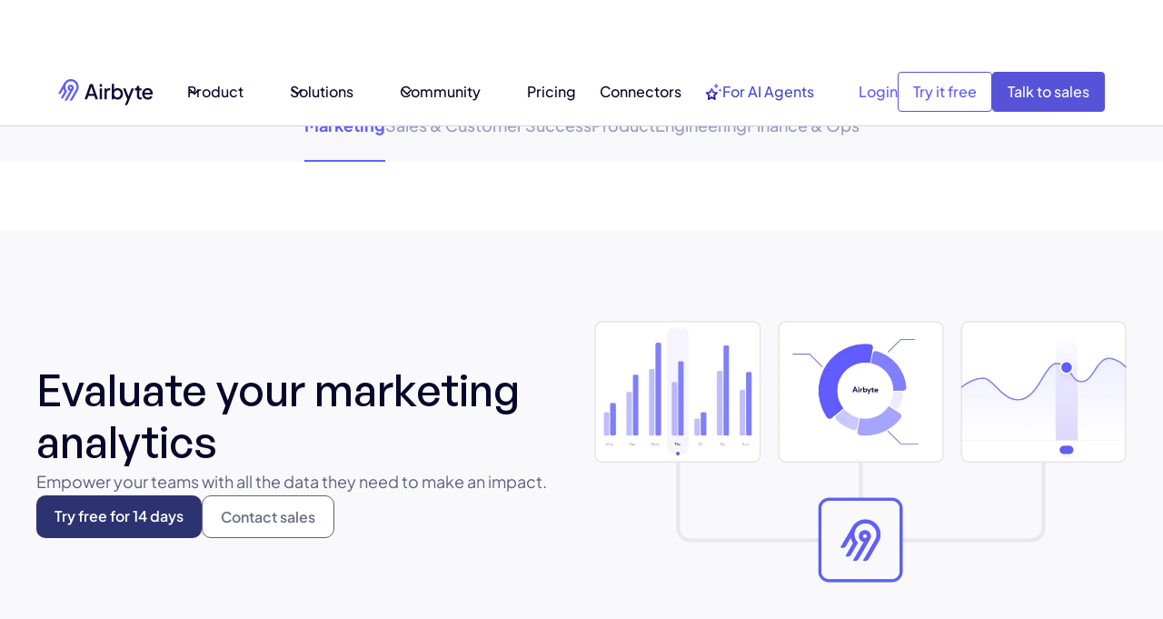

--- FILE ---
content_type: text/html
request_url: https://airbyte.com/solutions/marketing-analytics
body_size: 56925
content:
<!DOCTYPE html><!-- Last Published: Mon Jan 19 2026 13:58:53 GMT+0000 (Coordinated Universal Time) --><html data-wf-domain="airbyte.com" data-wf-page="687b2d16145b3601a227ca66" data-wf-site="687b2d16145b3601a227c537" lang="en-US"><head><meta charset="utf-8"/><title>Centralize Marketing Analytics | Use Airbyte to Unify Your Data</title><meta content="Harness the power of Airbyte to pull and consolidate data from all your marketing analytics platforms. Empower data-driven decisions with seamless integration for unparalleled insights." name="description"/><meta content="Centralize Marketing Analytics | Use Airbyte to Unify Your Data" property="og:title"/><meta content="Harness the power of Airbyte to pull and consolidate data from all your marketing analytics platforms. Empower data-driven decisions with seamless integration for unparalleled insights." property="og:description"/><meta content="Centralize Marketing Analytics | Use Airbyte to Unify Your Data" property="twitter:title"/><meta content="Harness the power of Airbyte to pull and consolidate data from all your marketing analytics platforms. Empower data-driven decisions with seamless integration for unparalleled insights." property="twitter:description"/><meta property="og:type" content="website"/><meta content="summary_large_image" name="twitter:card"/><meta content="width=device-width, initial-scale=1" name="viewport"/><meta content="u0DWV9eErwptpzeTx5hZEib5C08Jt9rhy4HfqE1i5xQ" name="google-site-verification"/><link href="https://cdn.prod.website-files.com/687b2d16145b3601a227c537/css/airbyte-dev-34f68d420eb391fc5b0841c09a5.shared.5be350ee3.min.css" rel="stylesheet" type="text/css" integrity="sha384-W+NQ7ji84/4e84Mt4PvIzBojn8m0Q2fis0mgc1w5LNaP8rOtaTVzWunY6O2s395v" crossorigin="anonymous"/><link href="https://fonts.googleapis.com" rel="preconnect"/><link href="https://fonts.gstatic.com" rel="preconnect" crossorigin="anonymous"/><script src="https://ajax.googleapis.com/ajax/libs/webfont/1.6.26/webfont.js" type="text/javascript"></script><script type="text/javascript">WebFont.load({  google: {    families: ["Inconsolata:400,700"]  }});</script><script type="text/javascript">!function(o,c){var n=c.documentElement,t=" w-mod-";n.className+=t+"js",("ontouchstart"in o||o.DocumentTouch&&c instanceof DocumentTouch)&&(n.className+=t+"touch")}(window,document);</script><link href="https://cdn.prod.website-files.com/687b2d16145b3601a227c537/687b2d16145b3601a227c712_airbyte_favicon.png" rel="shortcut icon" type="image/x-icon"/><link href="https://cdn.prod.website-files.com/687b2d16145b3601a227c537/687b2d16145b3601a227c6e5_airbyte-webclip.png" rel="apple-touch-icon"/><link href="https://airbyte.com/solutions/marketing-analytics" rel="canonical"/><!-- Osano - cookie consent manager -->
<!-- This always need to be first here. Never put any code above this! -->
<script src="https://cmp.osano.com/16A0CTTE7vE8m1Qif/67beec9b-e563-4736-bdb4-4fe4adc39d48/osano.js"></script>
<script>
  window.Osano.cm.addEventListener('osano-cm-initialized', () => {
    //Show dialog if country is EU or UK
    const EUcountryCodes = [
      'at', 'be', 'bg', 'hr', 'cy',
      'cz', 'dk', 'ee', 'fi', 'fr',
      'de', 'el', 'hu', 'ie', 'it',
      'lv', 'lt', 'lu', 'mt', 'nl',
      'pl', 'pt', 'ro', 'sk', 'si',
      'es', 'se', 'uk'
    ]
    if(EUcountryCodes.includes(window.Osano.cm.countryCode.toLowerCase())){
        document.querySelector('.osano-cm-dialog').style.display = 'flex'
    }
  });
  window.Osano.cm.addEventListener("osano-cm-script-blocked", (item) => {
    console.debug(`Script blocked by Osano: ${item}`);
  });
  window.Osano.cm.addEventListener("osano-cm-cookie-blocked", (item) => {
    console.debug(`Cookie blocked by Osano: ${item}`);
  });
</script>

<!-- Linguana Site Verification -->
<meta name="linguana-site-verification" content="avNrq9fJwVnmEVOVWRFv"/>
<meta name="linguana-skip-verification" />



<style>
  /* Osano CSS */
  .osano-cm-widget { display: none; }
  // Hide dialog by default, we will display it only if EU/UK
  .osano-cm-dialog { display: none; }
  .osano-cm-dialog__close { display: none; }
  .osano-cm-button--type_denyAll { display: none; }
  .osano-cm-button--type_manage {
  	background-color: inherit;
    border: 1px #1A194D solid;
    color: #1A194D;
    font-weight: 200;
  }
</style>
<!-- / End Osano -->
<script>void 0===window.navatticQueue&&(window.navatticQueue=[],window.navattic=new Proxy({},{get:function n(t,u,e){return function(){for(var n=arguments.length,t=Array(n),e=0;e<n;e++)t[e]=arguments[e];return navatticQueue.push({function:u,arguments:t})}}}));</script>
<script async src="https://js.navattic.com/sdk.js?key=pkey_cm34ka7qx0035rs3bd97o349t"></script>
<script>
  var hsscript = document.createElement("script");
  hsscript.id = "wphs";
  hsscript.src = "https://cdn.jsdelivr.net/npm/hockeystack@latest/hockeystack.min.js";
  hsscript.async = 1;
  hsscript.dataset.apikey = "2094e2379643f69f7aec647a15f786";
  hsscript.dataset.cookieless = 1;
  hsscript.dataset.fingerprintApikey = "QQ8E2OZt13yF9nPP4Mnt";
  hsscript.dataset.autoIdentify = 1;
  document.getElementsByTagName('head')[0].append(hsscript);
</script>

<script>window.faitracker=window.faitracker||function(){this.q=[];var t=new CustomEvent("FAITRACKER_QUEUED_EVENT");return this.init=function(t,e,a){this.TOKEN=t,this.INIT_PARAMS=e,this.INIT_CALLBACK=a,window.dispatchEvent(new CustomEvent("FAITRACKER_INIT_EVENT"))},this.call=function(){var e={k:"",a:[]};if(arguments&&arguments.length>=1){for(var a=1;a<arguments.length;a++)e.a.push(arguments[a]);e.k=arguments[0]}this.q.push(e),window.dispatchEvent(t)},this.message=function(){window.addEventListener("message",function(t){"faitracker"===t.data.origin&&this.call("message",t.data.type,t.data.message)})},this.message(),this.init("9gbbgq2luukft6jjmt3mf9g6rlaqgu5j",{host:"https://api.factors.ai"}),this}(),function(){var t=document.createElement("script");t.type="text/javascript",t.src="https://app.factors.ai/assets/factors.js",t.async=!0,(d=document.getElementsByTagName("script")[0]).parentNode.insertBefore(t,d)}();</script>


<script>
var Webflow = Webflow || [];
Webflow.push(function() {  console.log("webflow initialized"); $('html').addClass('webflow-loaded') });
</script>


<!-- Google Tag Manager -->
<script>(function(w,d,s,l,i){w[l]=w[l]||[];w[l].push({'gtm.start':
new Date().getTime(),event:'gtm.js'});var f=d.getElementsByTagName(s)[0],
j=d.createElement(s),dl=l!='dataLayer'?'&l='+l:'';j.async=true;j.src=
'https://www.googletagmanager.com/gtm.js?id='+i+dl;f.parentNode.insertBefore(j,f);
})(window,document,'script','dataLayer','GTM-52G528G');</script>
<!-- End Google Tag Manager -->


<!-- prefetch code -->
<link rel="dns-prefetch" href="https://ajax.googleapis.com/">
<link rel="dns-prefetch" href="https://assets-global.website-files.com/">
<link rel="dns-prefetch" href="https://cmp.osano.com/">
<link rel="dns-prefetch" href="https://fonts.googleapis.com/">
<link rel="dns-prefetch" href="https://cdn.jsdelivr.net/">
<link rel="dns-prefetch" href="https://buttons.github.io/">
<link rel="dns-prefetch" href="https://cdn.jetboost.io/">
<link rel="dns-prefetch" href="https://fonts.gstatic.com/">
<link rel="dns-prefetch" href="https://cdn.jetboost.io/">
<link rel="preload"href="https://assets.websitefiles.com/605e01bc25f7e19a82e74788/663151596fd8d001cc029206_PlusJakartaSans-VariableFont_wght.ttf" as="font" type="ttf" crossorigin>



<link rel="preconnect" href="//www.gstatic.com" crossorigin>
<link rel="preconnect" href="//apis.google.com" crossorigin>
<link rel="preconnect" href="//www.google-analytics.com" crossorigin>
<link rel="preconnect" href="//assets-global.website-files.com" crossorigin>



<!--Removing Conditionally Hidden Components -->
<script src="https://code.jquery.com/jquery-3.6.0.min.js"></script>


<!-- Posthog script. Added by Diego on July 3, 2025 -->
<script>
    !function(t,e){var o,n,p,r;e.__SV||(window.posthog=e,e._i=[],e.init=function(i,s,a){function g(t,e){var o=e.split(".");2==o.length&&(t=t[o[0]],e=o[1]),t[e]=function(){t.push([e].concat(Array.prototype.slice.call(arguments,0)))}}(p=t.createElement("script")).type="text/javascript",p.crossOrigin="anonymous",p.async=!0,p.src=s.api_host.replace(".i.posthog.com","-assets.i.posthog.com")+"/static/array.js",(r=t.getElementsByTagName("script")[0]).parentNode.insertBefore(p,r);var u=e;for(void 0!==a?u=e[a]=[]:a="posthog",u.people=u.people||[],u.toString=function(t){var e="posthog";return"posthog"!==a&&(e+="."+a),t||(e+=" (stub)"),e},u.people.toString=function(){return u.toString(1)+".people (stub)"},o="init Ie Ts Ms Ee Es Rs capture Ge calculateEventProperties Os register register_once register_for_session unregister unregister_for_session js getFeatureFlag getFeatureFlagPayload isFeatureEnabled reloadFeatureFlags updateEarlyAccessFeatureEnrollment getEarlyAccessFeatures on onFeatureFlags onSurveysLoaded onSessionId getSurveys getActiveMatchingSurveys renderSurvey canRenderSurvey canRenderSurveyAsync identify setPersonProperties group resetGroups setPersonPropertiesForFlags resetPersonPropertiesForFlags setGroupPropertiesForFlags resetGroupPropertiesForFlags reset get_distinct_id getGroups get_session_id get_session_replay_url alias set_config startSessionRecording stopSessionRecording sessionRecordingStarted captureException loadToolbar get_property getSessionProperty Ds Fs createPersonProfile Ls Ps opt_in_capturing opt_out_capturing has_opted_in_capturing has_opted_out_capturing clear_opt_in_out_capturing Cs debug I As getPageViewId captureTraceFeedback captureTraceMetric".split(" "),n=0;n<o.length;n++)g(u,o[n]);e._i.push([i,s,a])},e.__SV=1)}(document,window.posthog||[]);
    posthog.init('phc_udSWkCYNPjyxAoJbRWbwskSTgHaQBGvmIA7Tgz75oBb', {
        api_host: 'https://us.i.posthog.com',
        defaults: '2025-05-24',
        person_profiles: 'identified_only', // or 'always' to create profiles for anonymous users as well
     
    })
</script>

<!-- Code moved here by Diego on Sept 17, 2025, before it was only on Home -->
<meta name="facebook-domain-verification" content="xf4lb27ys1lp8c9zgjz1jr91bjgh73" />

<!-- Used to prevent Flash of Unstylized Content (FOUC). Added by Diego on Oct 17, 2025  -->
<style>
header {
  opacity: 0;
  visibility: hidden;
  transition: opacity 0.3s ease;
}
header.is-visible {
  opacity: 1;
  visibility: visible;
}
</style>


<!-- This script goes before Osano intentionally. It implements Google Consent Mode v2  -->
<!-- https://docs.osano.com/hc/en-us/articles/22469433444372-Google-Consent-Mode-v2 -->
<script>
  window.dataLayer = window.dataLayer ||[];
  function gtag(){dataLayer.push(arguments);}
  gtag('consent','default',{
    'ad_storage':'denied',
    'analytics_storage':'denied',
    'ad_user_data':'denied',
    'ad_personalization':'denied',
    'personalization_storage':'denied',
    'functionality_storage':'granted',
    'security_storage':'granted',
    'wait_for_update': 500
  });
  gtag("set", "ads_data_redaction", true);
</script><script src="https://cdn.jsdelivr.net/npm/@flowbase-co/boosters-before-after-slider@1.0.3/dist/before-after-slider.js" type="text/javascript" integrity="sha384-/RSm0Qu1NXGqCSO4ctpC2/GhhnzNR+54P5yc578u1mPFLEozEnAhXVdCg1CdEO0F" crossorigin="anonymous"></script></head><body><div class="page-wrapper text-font-jakarta overflow-visible"><div class="global-styles w-embed"><style>
/* Snippet gets rid of top margin on first element in any rich text*/
.w-richtext>:first-child {
	margin-top: 0;
}

/* Snippet gets rid of bottom margin on last element in any rich text*/
.w-richtext>:last-child, .w-richtext ol li:last-child, .w-richtext ul li:last-child {
    margin-bottom: 0;
}

/* Snippet prevents all click and hover interaction with an element */
.clickable-off {
  pointer-events: none;
}

/* Snippet enables all click and hover interaction with an element */
.clickable-on{
  pointer-events: auto;
}

/* Snippet enables you to add class of div-square which creates and maintains a 1:1 dimension of a div.*/
.div-square::after {
  content: "";
  display: block;
  padding-bottom: 100%;
}

/*Hide focus outline for main content element*/
    main:focus-visible {
    outline: -webkit-focus-ring-color auto 0px;
}

/* Make sure containers never lose their center alignment*/
.container-medium, .container-small, .container-large {
  margin-right: auto !important;
  margin-left: auto !important;
}

/*Reset selects, buttons, and links styles*/
.w-input, .w-select, a {
color: inherit;
text-decoration: inherit;
font-size: inherit;
}

/*Apply "..." after 3 lines of text */
.text-style-3lines {
    display: -webkit-box;
    overflow: hidden;
    -webkit-line-clamp: 3;
    -webkit-box-orient: vertical;
}

/*Apply "..." after 2 lines of text */
.text-style-2lines {
    display: -webkit-box;
    overflow: hidden;
    -webkit-line-clamp: 2;
    -webkit-box-orient: vertical;
}

</style>








<style>

/* Ensure all elements inherit the color from its parent */
a,
.w-input,
.w-select,
.w-tab-link,
.w-nav-link,
.w-nav-brand,
.w-dropdown-btn,
.w-dropdown-toggle,
.w-slider-arrow-left,
.w-slider-arrow-right,
.w-dropdown-link {
  color: inherit;
  text-decoration: inherit;
  font-size: inherit;
}

/* Focus state style for keyboard navigation for the focusable elements */
*[tabindex]:focus-visible,
  input[type="file"]:focus-visible {
   outline: 0.125rem solid #4d65ff;
   outline-offset: 0.125rem;
}

/* Get rid of top margin on first element in any rich text element */
.w-richtext > :not(div):first-child, .w-richtext > div:first-child > :first-child {
  margin-top: 0 !important;
}

/* Get rid of bottom margin on last element in any rich text element */
.w-richtext>:last-child, .w-richtext ol li:last-child, .w-richtext ul li:last-child {
	margin-bottom: 0 !important;
}

/* Prevent all click and hover interaction with an element */
.pointer-events-off {
	pointer-events: none;
}

/* Enables all click and hover interaction with an element */
.pointer-events-on {
  pointer-events: auto;
}

/* Create a class of .div-square which maintains a 1:1 dimension of a div */
.div-square::after {
	content: "";
	display: block;
	padding-bottom: 100%;
}

/* Make sure containers never lose their center alignment */
.container-medium,.container-small, .container-large {
	margin-right: auto !important;
  margin-left: auto !important;
}


/* Apply "..." after 3 lines of text */
.text-style-3lines {
	display: -webkit-box;
	overflow: hidden;
	-webkit-line-clamp: 3;
	-webkit-box-orient: vertical;
}

/* Apply "..." after 2 lines of text */
.text-style-2lines {
	display: -webkit-box;
	overflow: hidden;
	-webkit-line-clamp: 2;
	-webkit-box-orient: vertical;
}

/* Adds inline flex display */
.display-inlineflex {
  display: inline-flex;
}

/* These classes are never overwritten */
.hide {
  display: none !important;
}

/* Remove default Webflow chevron from form select */
select{
  -webkit-appearance:none;
}


@media screen and (max-width: 991px) {
    .hide, .hide-tablet {
        display: none !important;
    }
}
  @media screen and (max-width: 767px) {
    .hide-mobile-landscape{
      display: none !important;
    }
}
  @media screen and (max-width: 479px) {
    .hide-mobile{
      display: none !important;
    }
}
 
.margin-0 {
  margin: 0rem !important;
}
  
.padding-0 {
  padding: 0rem !important;
}

.spacing-clean {
padding: 0rem !important;
margin: 0rem !important;
}

.margin-top {
  margin-right: 0rem !important;
  margin-bottom: 0rem !important;
  margin-left: 0rem !important;
}

.padding-top {
  padding-right: 0rem !important;
  padding-bottom: 0rem !important;
  padding-left: 0rem !important;
}
  
.margin-right {
  margin-top: 0rem !important;
  margin-bottom: 0rem !important;
  margin-left: 0rem !important;
}

.padding-right {
  padding-top: 0rem !important;
  padding-bottom: 0rem !important;
  padding-left: 0rem !important;
}

.margin-bottom {
  margin-top: 0rem !important;
  margin-right: 0rem !important;
  margin-left: 0rem !important;
}

.padding-bottom {
  padding-top: 0rem !important;
  padding-right: 0rem !important;
  padding-left: 0rem !important;
}

.margin-left {
  margin-top: 0rem !important;
  margin-right: 0rem !important;
  margin-bottom: 0rem !important;
}
  
.padding-left {
  padding-top: 0rem !important;
  padding-right: 0rem !important;
  padding-bottom: 0rem !important;
}
  
.margin-horizontal {
  margin-top: 0rem !important;
  margin-bottom: 0rem !important;
}

.padding-horizontal {
  padding-top: 0rem !important;
  padding-bottom: 0rem !important;
}

.margin-vertical {
  margin-right: 0rem !important;
  margin-left: 0rem !important;
}
  
.padding-vertical {
  padding-right: 0rem !important;
  padding-left: 0rem !important;
}

/* Apply "..." at 100% width */
.truncate-width { 
		width: 100%; 
    white-space: nowrap; 
    overflow: hidden; 
    text-overflow: ellipsis; 
}
/* Removes native scrollbar */
.no-scrollbar {
    -ms-overflow-style: none;
    overflow: -moz-scrollbars-none; 
}

.no-scrollbar::-webkit-scrollbar {
    display: none;
}

.navigation_link_is-for-ai.is-dark-bg {
  background: linear-gradient(90deg, #7472ff 0%, #ffffff 100%);
  -webkit-background-clip: text;
  -webkit-text-fill-color: transparent;
  background-clip: text;
  color: transparent;
}
</style></div><div fs-scrolldisable-element="smart-nav" data-animation="default" data-collapse="medium" data-duration="400" data-easing="ease" data-easing2="ease" role="banner" class="navigation_component w-nav"><div class="navigation_container"><a href="/" class="logo-wrapper w-nav-brand"><img src="https://cdn.prod.website-files.com/687b2d16145b3601a227c537/68a7061f07820fd15f4131fd_airbyte_logo_fullcolor.svg" loading="eager" alt=""/></a><nav role="navigation" class="navigation_menu w-nav-menu"><div class="navigation_menu-left"><div data-delay="300" data-hover="true" data-w-id="1b4cb9ca-e733-c623-9d52-bb2d6fa5734c" class="navigation_menu-dropdown w-dropdown"><div class="navigation_dropdown-toggle w-dropdown-toggle"><div>Product</div><div class="dropdown-icon w-embed"><svg width=" 100%" height=" 100%" viewBox="0 0 16 16" fill="none" xmlns="http://www.w3.org/2000/svg">
<path fill-rule="evenodd" clip-rule="evenodd" d="M2.55806 6.29544C2.46043 6.19781 2.46043 6.03952 2.55806 5.94189L3.44195 5.058C3.53958 4.96037 3.69787 4.96037 3.7955 5.058L8.00001 9.26251L12.2045 5.058C12.3021 4.96037 12.4604 4.96037 12.5581 5.058L13.4419 5.94189C13.5396 6.03952 13.5396 6.19781 13.4419 6.29544L8.17678 11.5606C8.07915 11.6582 7.92086 11.6582 7.82323 11.5606L2.55806 6.29544Z" fill="currentColor"/>
</svg></div></div><nav class="navigation_dropdown-list w-dropdown-list"><div class="navigation_dropdown-content"><div class="navigation_dropdown-content-left is-product"><div class="navigation_dropdown-link-list"><h4 class="navigation_dropdown-list-title">Capabilities</h4><a href="/product/capabilities" class="navigation_dropdown-link w-inline-block"><div class="navigation_icon-wrapper"><div class="navbar-icon_wrapper"><div class="icon_navbar w-embed"><svg width=" 100%" height=" 100%" viewBox="0 0 20 23" fill="none" xmlns="http://www.w3.org/2000/svg">
<path d="M6 5.51176H9C9.26522 5.51176 9.51957 5.40641 9.70711 5.21887C9.89464 5.03133 10 4.77698 10 4.51176C10 4.24655 9.89464 3.99219 9.70711 3.80466C9.51957 3.61712 9.26522 3.51176 9 3.51176H6C5.73478 3.51176 5.48043 3.61712 5.29289 3.80466C5.10536 3.99219 5 4.24655 5 4.51176C5 4.77698 5.10536 5.03133 5.29289 5.21887C5.48043 5.40641 5.73478 5.51176 6 5.51176ZM14 5.51176C14.1978 5.51176 14.3911 5.45312 14.5556 5.34323C14.72 5.23335 14.8482 5.07717 14.9239 4.89445C14.9996 4.71172 15.0194 4.51066 14.9808 4.31667C14.9422 4.12269 14.847 3.94451 14.7071 3.80466C14.5673 3.66481 14.3891 3.56956 14.1951 3.53098C14.0011 3.49239 13.8 3.5122 13.6173 3.58788C13.4346 3.66357 13.2784 3.79175 13.1685 3.95619C13.0586 4.12064 13 4.31398 13 4.51176C13 4.77698 13.1054 5.03133 13.2929 5.21887C13.4804 5.40641 13.7348 5.51176 14 5.51176ZM14 9.51176C13.8022 9.51176 13.6089 9.57041 13.4444 9.68029C13.28 9.79018 13.1518 9.94635 13.0761 10.1291C13.0004 10.3118 12.9806 10.5129 13.0192 10.7069C13.0578 10.9008 13.153 11.079 13.2929 11.2189C13.4327 11.3587 13.6109 11.454 13.8049 11.4925C13.9989 11.5311 14.2 11.5113 14.3827 11.4356C14.5654 11.36 14.7216 11.2318 14.8315 11.0673C14.9414 10.9029 15 10.7095 15 10.5118C15 10.2465 14.8946 9.99219 14.7071 9.80466C14.5196 9.61712 14.2652 9.51176 14 9.51176ZM19 18.5118H12.82C12.6707 18.0924 12.4299 17.7115 12.1151 17.3967C11.8003 17.0819 11.4194 16.8411 11 16.6918V14.5118H15C15.7956 14.5118 16.5587 14.1957 17.1213 13.6331C17.6839 13.0705 18 12.3074 18 11.5118V9.51176C17.9956 8.77171 17.7178 8.0594 17.22 7.51176C17.7178 6.96413 17.9956 6.25182 18 5.51176V3.51176C18 2.71611 17.6839 1.95305 17.1213 1.39044C16.5587 0.827835 15.7956 0.511765 15 0.511765H5C4.20435 0.511765 3.44129 0.827835 2.87868 1.39044C2.31607 1.95305 2 2.71611 2 3.51176V5.51176C2.00441 6.25182 2.28221 6.96413 2.78 7.51176C2.28221 8.0594 2.00441 8.77171 2 9.51176V11.5118C2 12.3074 2.31607 13.0705 2.87868 13.6331C3.44129 14.1957 4.20435 14.5118 5 14.5118H9V16.6918C8.5806 16.8411 8.19969 17.0819 7.8849 17.3967C7.57011 17.7115 7.32932 18.0924 7.18 18.5118H1C0.734784 18.5118 0.48043 18.6171 0.292893 18.8047C0.105357 18.9922 0 19.2465 0 19.5118C0 19.777 0.105357 20.0313 0.292893 20.2189C0.48043 20.4064 0.734784 20.5118 1 20.5118H7.18C7.3902 21.0909 7.77363 21.5913 8.27816 21.9449C8.7827 22.2985 9.38388 22.4882 10 22.4882C10.6161 22.4882 11.2173 22.2985 11.7218 21.9449C12.2264 21.5913 12.6098 21.0909 12.82 20.5118H19C19.2652 20.5118 19.5196 20.4064 19.7071 20.2189C19.8946 20.0313 20 19.777 20 19.5118C20 19.2465 19.8946 18.9922 19.7071 18.8047C19.5196 18.6171 19.2652 18.5118 19 18.5118ZM4 3.51176C4 3.24655 4.10536 2.99219 4.29289 2.80466C4.48043 2.61712 4.73478 2.51176 5 2.51176H15C15.2652 2.51176 15.5196 2.61712 15.7071 2.80466C15.8946 2.99219 16 3.24655 16 3.51176V5.51176C16 5.77698 15.8946 6.03133 15.7071 6.21887C15.5196 6.40641 15.2652 6.51176 15 6.51176H5C4.73478 6.51176 4.48043 6.40641 4.29289 6.21887C4.10536 6.03133 4 5.77698 4 5.51176V3.51176ZM5 12.5118C4.73478 12.5118 4.48043 12.4064 4.29289 12.2189C4.10536 12.0313 4 11.777 4 11.5118V9.51176C4 9.24655 4.10536 8.99219 4.29289 8.80466C4.48043 8.61712 4.73478 8.51176 5 8.51176H15C15.2652 8.51176 15.5196 8.61712 15.7071 8.80466C15.8946 8.99219 16 9.24655 16 9.51176V11.5118C16 11.777 15.8946 12.0313 15.7071 12.2189C15.5196 12.4064 15.2652 12.5118 15 12.5118H5ZM10 20.5118C9.80222 20.5118 9.60888 20.4531 9.44443 20.3432C9.27998 20.2334 9.15181 20.0772 9.07612 19.8944C9.00043 19.7117 8.98063 19.5107 9.01921 19.3167C9.0578 19.1227 9.15304 18.9445 9.29289 18.8047C9.43275 18.6648 9.61093 18.5696 9.80491 18.531C9.99889 18.4924 10.2 18.5122 10.3827 18.5879C10.5654 18.6636 10.7216 18.7917 10.8315 18.9562C10.9414 19.1206 11 19.314 11 19.5118C11 19.777 10.8946 20.0313 10.7071 20.2189C10.5196 20.4064 10.2652 20.5118 10 20.5118ZM9 9.51176H6C5.73478 9.51176 5.48043 9.61712 5.29289 9.80466C5.10536 9.99219 5 10.2465 5 10.5118C5 10.777 5.10536 11.0313 5.29289 11.2189C5.48043 11.4064 5.73478 11.5118 6 11.5118H9C9.26522 11.5118 9.51957 11.4064 9.70711 11.2189C9.89464 11.0313 10 10.777 10 10.5118C10 10.2465 9.89464 9.99219 9.70711 9.80466C9.51957 9.61712 9.26522 9.51176 9 9.51176Z" fill="currentColor"/>
</svg></div></div></div><div class="navigation_item-right"><div class="navigation_item-title">Capabilities Overview</div><p class="navigation_item-description">Explore everything Airbyte can do</p></div></a><a href="/product/capabilities/ai-ready" class="navigation_dropdown-link w-inline-block"><div class="navigation_icon-wrapper"><div class="navbar-icon_wrapper"><div class="icon_navbar w-embed"><svg width=" 100%" height=" 100%" viewBox="0 0 22 23" fill="none" xmlns="http://www.w3.org/2000/svg">
<path d="M15.6005 11.8491L11.1039 11.1707L9.09112 7.14247C8.91982 6.80325 8.57722 6.59124 8.1918 6.59124C7.8492 6.59124 7.5066 6.80325 7.3353 7.14247L5.32253 11.1707L0.825925 11.8491C0.012253 11.9339 -0.287521 12.9516 0.312027 13.5028L3.52389 16.6406L2.75304 21.0928C2.66739 21.6864 3.18129 22.1953 3.73801 22.1953C3.90931 22.1953 4.03779 22.1953 4.20909 22.1105L8.23462 19.9903L12.2173 22.1105C12.3886 22.1953 12.5171 22.1953 12.6884 22.1953C13.2451 22.1953 13.759 21.7288 13.6734 21.0928L12.9025 16.6406L16.1572 13.5028C16.7139 12.9516 16.4142 11.9339 15.6005 11.8491ZM11.4465 15.1989L10.6756 15.9197L10.8469 16.9798L11.2752 19.3119L9.17677 18.2095L8.23462 17.7006L7.24965 18.2095L5.15123 19.3119L5.57948 16.9798L5.75078 15.9197L4.97993 15.1989L3.26694 13.5452L5.62231 13.206L6.69293 13.0364L8.23462 9.98342L9.26242 12.1035L9.73349 13.0364L10.8041 13.206L13.1595 13.5452L11.4465 15.1989ZM14.4014 7.26968L15.5148 5.02236L17.8274 3.8775L15.5148 2.77504L14.4014 0.485321L13.2451 2.77504L10.9754 3.8775L13.2451 5.02236L14.4014 7.26968ZM20.5682 8.62655L19.883 7.26968L19.1978 8.62655L17.8274 9.30498L19.1978 9.98342L19.883 11.3403L20.5682 9.98342L21.9386 9.30498L20.5682 8.62655Z" fill="currentColor"/>
</svg></div></div></div><div class="navigation_item-right"><div class="navigation_item-title">AI-ready</div><p class="navigation_item-description">Power your AI with trusted data</p></div></a><a href="/solutions/extract-load" class="navigation_dropdown-link w-inline-block"><div class="navigation_icon-wrapper"><div class="navbar-icon_wrapper"><div class="icon_navbar w-embed"><svg width=" 100%" height=" 100%" viewBox="0 0 24 25" fill="none" xmlns="http://www.w3.org/2000/svg">
<g clip-path="url(#clip0_4123_12178)">
<path d="M16 2.5C17.259 2.5 18.3492 2.75766 19.0879 3.12695C19.8864 3.52621 20 3.89247 20 4C20 4.10753 19.8864 4.47379 19.0879 4.87305C18.3492 5.24234 17.259 5.5 16 5.5C14.741 5.5 13.6508 5.24234 12.9121 4.87305C12.1136 4.47379 12 4.10753 12 4C12 3.89247 12.1136 3.52621 12.9121 3.12695C13.6508 2.75766 14.741 2.5 16 2.5Z" stroke="currentColor" stroke-width="2" stroke-linecap="round"/>
<path d="M20 4.5V6.65385C20 7.67345 18.2091 8.5 16 8.5C13.7909 8.5 12 7.67345 12 6.65385V4.5" stroke="currentColor" stroke-width="2" stroke-linecap="round"/>
<path d="M20 6.5V9.73529C20 10.7099 18.2091 11.5 16 11.5C13.7909 11.5 12 10.7099 12 9.73529V6.5" stroke="currentColor" stroke-width="2" stroke-linecap="round"/>
<path d="M11.5 5.5H7C5.89543 5.5 5 6.39543 5 7.5V11.5" stroke="currentColor" stroke-width="2" stroke-linecap="round"/>
<path d="M8 14.5C6.741 14.5 5.65081 14.7577 4.91211 15.127C4.11359 15.5262 4 15.8925 4 16C4 16.1075 4.11359 16.4738 4.91211 16.873C5.65081 17.2423 6.741 17.5 8 17.5C9.259 17.5 10.3492 17.2423 11.0879 16.873C11.8864 16.4738 12 16.1075 12 16C12 15.8925 11.8864 15.5262 11.0879 15.127C10.3492 14.7577 9.259 14.5 8 14.5Z" stroke="currentColor" stroke-width="2" stroke-linecap="round"/>
<path d="M4 16.5V18.6538C4 19.6734 5.79086 20.5 8 20.5C10.2091 20.5 12 19.6734 12 18.6538V16.5" stroke="currentColor" stroke-width="2" stroke-linecap="round"/>
<path d="M4 18.5V21.7353C4 22.7099 5.79086 23.5 8 23.5C10.2091 23.5 12 22.7099 12 21.7353V18.5" stroke="currentColor" stroke-width="2" stroke-linecap="round"/>
<path d="M12.5 19.5H17C18.1046 19.5 19 18.6046 19 17.5V14.5" stroke="currentColor" stroke-width="2" stroke-linecap="round"/>
</g>
<defs>
<clipPath id="clip0_4123_12178">
<rect width="24" height="24" fill="currentColor" transform="translate(0 0.5)"/>
</clipPath>
</defs>
</svg></div></div></div><div class="navigation_item-right"><div class="navigation_item-title">ETL/ELT</div><p class="navigation_item-description">Move data anywhere with ease</p></div></a><a href="/product/capabilities/custom-connectors" class="navigation_dropdown-link w-inline-block"><div class="navigation_icon-wrapper"><div class="navbar-icon_wrapper"><div class="icon_navbar w-embed"><svg width=" 100%" height=" 100%" viewBox="0 0 21 21" fill="none" xmlns="http://www.w3.org/2000/svg">
<path d="M19.71 14.08L15.19 9.57001C15.2846 9.10938 15.3315 8.64024 15.33 8.17001C15.3297 6.88066 15.0043 5.6122 14.384 4.48189C13.7636 3.35158 12.8684 2.39588 11.7809 1.70315C10.6935 1.01041 9.44894 0.602991 8.16236 0.518545C6.87578 0.434099 5.58868 0.675352 4.42001 1.22001C4.27195 1.28764 4.14264 1.3904 4.0433 1.51936C3.94397 1.64832 3.87762 1.79958 3.85001 1.96001C3.82252 2.11839 3.83361 2.28107 3.88235 2.43426C3.93109 2.58745 4.01605 2.72663 4.13001 2.84001L8.48001 7.18001L6.68001 8.98001L2.34001 4.63001C2.22568 4.51781 2.08607 4.43472 1.93293 4.38773C1.77979 4.34075 1.6176 4.33124 1.46001 4.36001C1.3006 4.3866 1.15 4.45144 1.02112 4.54897C0.892243 4.6465 0.788925 4.77381 0.720014 4.92001C0.173539 6.09251 -0.0675044 7.38419 0.019306 8.67487C0.106116 9.96556 0.517961 11.2133 1.21653 12.3021C1.91509 13.3908 2.87768 14.2852 4.01476 14.9021C5.15183 15.5189 6.42644 15.8381 7.72001 15.83C8.19025 15.8315 8.65939 15.7846 9.12001 15.69L13.63 20.21C13.723 20.3037 13.8336 20.3781 13.9554 20.4289C14.0773 20.4797 14.208 20.5058 14.34 20.5058C14.472 20.5058 14.6027 20.4797 14.7246 20.4289C14.8465 20.3781 14.9571 20.3037 15.05 20.21C15.1437 20.117 15.2181 20.0064 15.2689 19.8846C15.3197 19.7627 15.3458 19.632 15.3458 19.5C15.3458 19.368 15.3197 19.2373 15.2689 19.1154C15.2181 18.9936 15.1437 18.883 15.05 18.79L10.15 13.89C10.0276 13.7684 9.87572 13.6805 9.70924 13.6349C9.54277 13.5894 9.36734 13.5877 9.20001 13.63C8.71719 13.7593 8.21984 13.8265 7.72001 13.83C6.97206 13.8366 6.2302 13.6951 5.53715 13.4138C4.84411 13.1324 4.21359 12.7167 3.6819 12.1906C3.15022 11.6645 2.72789 11.0384 2.43923 10.3484C2.15058 9.65832 2.0013 8.91798 2.00001 8.17001C1.99872 7.83502 2.02548 7.50052 2.08001 7.17001L6.00001 11.1C6.09298 11.1937 6.20358 11.2681 6.32544 11.3189C6.4473 11.3697 6.578 11.3958 6.71001 11.3958C6.84203 11.3958 6.97273 11.3697 7.09459 11.3189C7.21645 11.2681 7.32705 11.1937 7.42001 11.1L10.6 7.89001C10.7803 7.70354 10.881 7.45434 10.881 7.195C10.881 6.93567 10.7803 6.68647 10.6 6.50001L6.71001 2.58001C7.0406 2.52602 7.37505 2.49926 7.71001 2.50001C9.21206 2.50265 10.6517 3.1012 11.7128 4.16424C12.774 5.22729 13.37 6.66796 13.37 8.17001C13.3665 8.66983 13.2993 9.16718 13.17 9.65001C13.1277 9.81733 13.1294 9.99276 13.1749 10.1592C13.2205 10.3257 13.3084 10.4776 13.43 10.6L18.33 15.5C18.5183 15.6883 18.7737 15.7941 19.04 15.7941C19.3063 15.7941 19.5617 15.6883 19.75 15.5C19.9383 15.3117 20.0441 15.0563 20.0441 14.79C20.0441 14.5237 19.9383 14.2683 19.75 14.08H19.71Z" fill="currentColor"/>
</svg></div></div></div><div class="navigation_item-right"><div class="navigation_item-title">Custom Connectors</div><p class="navigation_item-description">Build the connectors you need, fast</p></div></a><a href="/product/capabilities/data-activation" class="navigation_dropdown-link w-inline-block"><div class="navigation_icon-wrapper"><div class="navbar-icon_wrapper"><div class="icon_navbar w-embed"><svg width=" 100%" height=" 100%" viewBox="0 0 20 21" fill="none" xmlns="http://www.w3.org/2000/svg">
<path d="M12.5 14.6666C12.3352 14.6666 12.174 14.7155 12.037 14.8071C11.9 14.8986 11.7932 15.0288 11.7301 15.1811C11.667 15.3333 11.6505 15.5009 11.6827 15.6625C11.7148 15.8242 11.7942 15.9727 11.9107 16.0892C12.0273 16.2058 12.1758 16.2851 12.3374 16.3173C12.4991 16.3494 12.6666 16.3329 12.8189 16.2699C12.9712 16.2068 13.1013 16.1 13.1929 15.9629C13.2844 15.8259 13.3333 15.6648 13.3333 15.5C13.3333 15.2789 13.2455 15.067 13.0892 14.9107C12.933 14.7544 12.721 14.6666 12.5 14.6666ZM9.16665 14.6666H7.49998C7.27897 14.6666 7.067 14.7544 6.91072 14.9107C6.75444 15.067 6.66665 15.2789 6.66665 15.5C6.66665 15.721 6.75444 15.9329 6.91072 16.0892C7.067 16.2455 7.27897 16.3333 7.49998 16.3333H9.16665C9.38766 16.3333 9.59962 16.2455 9.7559 16.0892C9.91218 15.9329 9.99998 15.721 9.99998 15.5C9.99998 15.2789 9.91218 15.067 9.7559 14.9107C9.59962 14.7544 9.38766 14.6666 9.16665 14.6666ZM9.16665 9.66663H7.49998C7.27897 9.66663 7.067 9.75442 6.91072 9.9107C6.75444 10.067 6.66665 10.2789 6.66665 10.5C6.66665 10.721 6.75444 10.9329 6.91072 11.0892C7.067 11.2455 7.27897 11.3333 7.49998 11.3333H9.16665C9.38766 11.3333 9.59962 11.2455 9.7559 11.0892C9.91218 10.9329 9.99998 10.721 9.99998 10.5C9.99998 10.2789 9.91218 10.067 9.7559 9.9107C9.59962 9.75442 9.38766 9.66663 9.16665 9.66663ZM12.5 9.66663C12.3352 9.66663 12.174 9.7155 12.037 9.80707C11.9 9.89864 11.7932 10.0288 11.7301 10.1811C11.667 10.3333 11.6505 10.5009 11.6827 10.6625C11.7148 10.8242 11.7942 10.9727 11.9107 11.0892C12.0273 11.2058 12.1758 11.2851 12.3374 11.3173C12.4991 11.3494 12.6666 11.3329 12.8189 11.2699C12.9712 11.2068 13.1013 11.1 13.1929 10.9629C13.2844 10.8259 13.3333 10.6648 13.3333 10.5C13.3333 10.2789 13.2455 10.067 13.0892 9.9107C12.933 9.75442 12.721 9.66663 12.5 9.66663ZM19.1666 7.16663C19.1666 6.50358 18.9033 5.8677 18.4344 5.39886C17.9656 4.93002 17.3297 4.66663 16.6666 4.66663H15.8333C15.8333 4.00358 15.5699 3.3677 15.1011 2.89886C14.6322 2.43002 13.9964 2.16663 13.3333 2.16663H6.66665C6.0036 2.16663 5.36772 2.43002 4.89888 2.89886C4.43004 3.3677 4.16665 4.00358 4.16665 4.66663H3.33331C2.67027 4.66663 2.03439 4.93002 1.56555 5.39886C1.09671 5.8677 0.833313 6.50358 0.833313 7.16663V8.83329C0.836988 9.45001 1.06849 10.0436 1.48331 10.5C1.06849 10.9563 0.836988 11.5499 0.833313 12.1666V13.8333C0.833313 14.4963 1.09671 15.1322 1.56555 15.6011C2.03439 16.0699 2.67027 16.3333 3.33331 16.3333H4.16665C4.16665 16.9963 4.43004 17.6322 4.89888 18.1011C5.36772 18.5699 6.0036 18.8333 6.66665 18.8333H13.3333C13.9964 18.8333 14.6322 18.5699 15.1011 18.1011C15.5699 17.6322 15.8333 16.9963 15.8333 16.3333H16.6666C17.3297 16.3333 17.9656 16.0699 18.4344 15.6011C18.9033 15.1322 19.1666 14.4963 19.1666 13.8333V12.1666C19.163 11.5499 18.9315 10.9563 18.5166 10.5C18.9315 10.0436 19.163 9.45001 19.1666 8.83329V7.16663ZM4.16665 14.6666H3.33331C3.1123 14.6666 2.90034 14.5788 2.74406 14.4225C2.58778 14.2663 2.49998 14.0543 2.49998 13.8333V12.1666C2.49998 11.9456 2.58778 11.7337 2.74406 11.5774C2.90034 11.4211 3.1123 11.3333 3.33331 11.3333H4.16665C4.17032 11.95 4.40182 12.5436 4.81665 13C4.40182 13.4563 4.17032 14.0499 4.16665 14.6666ZM4.16665 9.66663H3.33331C3.1123 9.66663 2.90034 9.57883 2.74406 9.42255C2.58778 9.26627 2.49998 9.05431 2.49998 8.83329V7.16663C2.49998 6.94561 2.58778 6.73365 2.74406 6.57737C2.90034 6.42109 3.1123 6.33329 3.33331 6.33329H4.16665C4.17032 6.95001 4.40182 7.5436 4.81665 7.99996C4.40182 8.45632 4.17032 9.04991 4.16665 9.66663ZM14.1666 16.3333C14.1666 16.5543 14.0788 16.7663 13.9226 16.9225C13.7663 17.0788 13.5543 17.1666 13.3333 17.1666H6.66665C6.44563 17.1666 6.23367 17.0788 6.07739 16.9225C5.92111 16.7663 5.83331 16.5543 5.83331 16.3333V14.6666C5.83331 14.4456 5.92111 14.2337 6.07739 14.0774C6.23367 13.9211 6.44563 13.8333 6.66665 13.8333H13.3333C13.5543 13.8333 13.7663 13.9211 13.9226 14.0774C14.0788 14.2337 14.1666 14.4456 14.1666 14.6666V16.3333ZM14.1666 11.3333C14.1666 11.5543 14.0788 11.7663 13.9226 11.9225C13.7663 12.0788 13.5543 12.1666 13.3333 12.1666H6.66665C6.44563 12.1666 6.23367 12.0788 6.07739 11.9225C5.92111 11.7663 5.83331 11.5543 5.83331 11.3333V9.66663C5.83331 9.44561 5.92111 9.23365 6.07739 9.07737C6.23367 8.92109 6.44563 8.83329 6.66665 8.83329H13.3333C13.5543 8.83329 13.7663 8.92109 13.9226 9.07737C14.0788 9.23365 14.1666 9.44561 14.1666 9.66663V11.3333ZM14.1666 6.33329C14.1666 6.55431 14.0788 6.76627 13.9226 6.92255C13.7663 7.07883 13.5543 7.16663 13.3333 7.16663H6.66665C6.44563 7.16663 6.23367 7.07883 6.07739 6.92255C5.92111 6.76627 5.83331 6.55431 5.83331 6.33329V4.66663C5.83331 4.44561 5.92111 4.23365 6.07739 4.07737C6.23367 3.92109 6.44563 3.83329 6.66665 3.83329H13.3333C13.5543 3.83329 13.7663 3.92109 13.9226 4.07737C14.0788 4.23365 14.1666 4.44561 14.1666 4.66663V6.33329ZM17.5 13.8333C17.5 14.0543 17.4122 14.2663 17.2559 14.4225C17.0996 14.5788 16.8877 14.6666 16.6666 14.6666H15.8333C15.8296 14.0499 15.5981 13.4563 15.1833 13C15.5981 12.5436 15.8296 11.95 15.8333 11.3333H16.6666C16.8877 11.3333 17.0996 11.4211 17.2559 11.5774C17.4122 11.7337 17.5 11.9456 17.5 12.1666V13.8333ZM17.5 8.83329C17.5 9.05431 17.4122 9.26627 17.2559 9.42255C17.0996 9.57883 16.8877 9.66663 16.6666 9.66663H15.8333C15.8296 9.04991 15.5981 8.45632 15.1833 7.99996C15.5981 7.5436 15.8296 6.95001 15.8333 6.33329H16.6666C16.8877 6.33329 17.0996 6.42109 17.2559 6.57737C17.4122 6.73365 17.5 6.94561 17.5 7.16663V8.83329ZM12.5 4.66663C12.3352 4.66663 12.174 4.7155 12.037 4.80707C11.9 4.89864 11.7932 5.02878 11.7301 5.18106C11.667 5.33333 11.6505 5.50088 11.6827 5.66253C11.7148 5.82419 11.7942 5.97267 11.9107 6.08922C12.0273 6.20576 12.1758 6.28513 12.3374 6.31728C12.4991 6.34943 12.6666 6.33293 12.8189 6.26986C12.9712 6.20679 13.1013 6.09998 13.1929 5.96293C13.2844 5.82589 13.3333 5.66478 13.3333 5.49996C13.3333 5.27895 13.2455 5.06698 13.0892 4.9107C12.933 4.75442 12.721 4.66663 12.5 4.66663ZM9.16665 4.66663H7.49998C7.27897 4.66663 7.067 4.75442 6.91072 4.9107C6.75444 5.06698 6.66665 5.27895 6.66665 5.49996C6.66665 5.72097 6.75444 5.93293 6.91072 6.08922C7.067 6.2455 7.27897 6.33329 7.49998 6.33329H9.16665C9.38766 6.33329 9.59962 6.2455 9.7559 6.08922C9.91218 5.93293 9.99998 5.72097 9.99998 5.49996C9.99998 5.27895 9.91218 5.06698 9.7559 4.9107C9.59962 4.75442 9.38766 4.66663 9.16665 4.66663Z" fill="currentColor"/>
</svg></div></div></div><div class="navigation_item-right"><div class="navigation_item-title">Reverse ETL</div><p class="navigation_item-description">Drive business impact with live data</p></div></a></div><div><div class="navigation_dropdown-link-list is-ai-context-platform"><h4 class="navigation_dropdown-list-title">Data Replication Platform</h4><a href="/product/powered-by-airbyte" class="navigation_dropdown-link hidden w-inline-block"><div class="navigation_icon-wrapper"><img loading="lazy" src="https://cdn.prod.website-files.com/687b2d16145b3601a227c537/687b2d16145b3601a227d3cc_on-prem.svg" alt="" class="navigation_icon"/></div><div class="navigation_item-right"><div class="navigation_item-title">Powered by Airbyte</div><p class="navigation_item-description">Embed 100s integrations at once in your app</p></div></a><a href="/product/platform" class="navigation_dropdown-link w-inline-block"><div class="navigation_icon-wrapper"><div class="navbar-icon_wrapper"><div class="icon_navbar w-embed"><svg width=" 100%" height=" 100%" viewBox="0 0 12 16" fill="none" xmlns="http://www.w3.org/2000/svg">
<path d="M11.9082 5.70007C11.8459 5.57638 11.7506 5.47237 11.6327 5.39956C11.5149 5.32675 11.3792 5.28799 11.2407 5.28757H7.49074V0.787569C7.49879 0.623082 7.45248 0.460518 7.35895 0.324969C7.26542 0.189421 7.12988 0.0884243 6.97324 0.037569C6.82266 -0.0119737 6.66025 -0.0125304 6.50934 0.0359786C6.35842 0.0844876 6.22675 0.179568 6.13324 0.307569L0.133241 8.55757C0.0580651 8.66622 0.0129249 8.7928 0.00238877 8.9245C-0.00814732 9.0562 0.0162948 9.18835 0.0732409 9.30757C0.125682 9.44388 0.216782 9.56192 0.335358 9.64718C0.453934 9.73245 0.594827 9.78124 0.740741 9.78757H4.49074V14.2876C4.49086 14.4457 4.54097 14.5998 4.63391 14.7278C4.72686 14.8557 4.85787 14.951 5.00824 15.0001C5.0836 15.0234 5.16186 15.0361 5.24074 15.0376C5.35908 15.0379 5.47581 15.0102 5.5814 14.9567C5.68698 14.9033 5.77842 14.8256 5.84824 14.7301L11.8482 6.48007C11.929 6.36817 11.9774 6.23614 11.988 6.09851C11.9986 5.96089 11.971 5.82301 11.9082 5.70007V5.70007ZM5.99074 11.9776V9.03757C5.99074 8.83866 5.91172 8.64789 5.77107 8.50724C5.63042 8.36659 5.43965 8.28757 5.24074 8.28757H2.24074L5.99074 3.09757V6.03757C5.99074 6.23648 6.06976 6.42725 6.21041 6.5679C6.35106 6.70855 6.54183 6.78757 6.74074 6.78757H9.74074L5.99074 11.9776Z" fill="currentColor"/>
</svg></div></div></div><div class="navigation_item-right"><div class="navigation_item-title">Data Replication Platform Overview</div><p class="navigation_item-description">Airbyte for ETL/rETL</p></div></a></div><div class="navigation_dropdown-link-list is-ai-context-platform"><h4 class="navigation_dropdown-list-title">Agent Data Platform</h4><a href="/product/powered-by-airbyte" class="navigation_dropdown-link hidden w-inline-block"><div class="navigation_icon-wrapper"><img loading="lazy" src="https://cdn.prod.website-files.com/687b2d16145b3601a227c537/687b2d16145b3601a227d3cc_on-prem.svg" alt="" class="navigation_icon"/></div><div class="navigation_item-right"><div class="navigation_item-title">Powered by Airbyte</div><p class="navigation_item-description">Embed 100s integrations at once in your app</p></div></a><a href="/ai" class="navigation_dropdown-link w-inline-block"><div class="navigation_icon-wrapper"><div class="navbar-icon_wrapper"><div class="icon_navbar w-embed"><svg width=" 100%" height=" 100%" viewBox="0 0 18 19" fill="none" xmlns="http://www.w3.org/2000/svg">
<path d="M15.75 14H14.25V11.75C14.25 11.5511 14.171 11.3604 14.0303 11.2197C13.8897 11.079 13.6989 11 13.5 11H9.75V8.96753L10.5975 9.41003C10.7211 9.47468 10.8603 9.50359 10.9994 9.4935C11.1385 9.48342 11.2721 9.43473 11.385 9.35292C11.498 9.27112 11.5859 9.15942 11.6389 9.0304C11.6919 8.90137 11.7079 8.76013 11.685 8.62253L11.385 6.84503L12.675 5.57753C12.7727 5.48212 12.8425 5.36184 12.8769 5.22967C12.9112 5.0975 12.9089 4.95845 12.87 4.82753C12.8265 4.69424 12.7466 4.5758 12.6392 4.48565C12.5318 4.3955 12.4013 4.33726 12.2625 4.31753L10.5 4.04003L9.675 2.42003C9.61359 2.29323 9.5177 2.18629 9.39832 2.11146C9.27894 2.03663 9.14089 1.99695 9 1.99695C8.85911 1.99695 8.72106 2.03663 8.60168 2.11146C8.4823 2.18629 8.38641 2.29323 8.325 2.42003L7.5 4.04003L5.7075 4.30253C5.56869 4.32226 5.43819 4.3805 5.33081 4.47065C5.22343 4.5608 5.14347 4.67924 5.1 4.81253C5.06114 4.94345 5.05876 5.0825 5.09313 5.21467C5.12749 5.34684 5.19729 5.46712 5.295 5.56253L6.615 6.84503L6.315 8.62253C6.29214 8.76013 6.3081 8.90137 6.36109 9.0304C6.41408 9.15942 6.502 9.27112 6.61497 9.35292C6.72795 9.43473 6.8615 9.48342 7.00061 9.4935C7.13973 9.50359 7.27891 9.47468 7.4025 9.41003L8.25 8.96753V11H4.5C4.30109 11 4.11032 11.079 3.96967 11.2197C3.82902 11.3604 3.75 11.5511 3.75 11.75V14H2.25C2.05109 14 1.86032 14.079 1.71967 14.2197C1.57902 14.3604 1.5 14.5511 1.5 14.75V16.25C1.5 16.4489 1.57902 16.6397 1.71967 16.7804C1.86032 16.921 2.05109 17 2.25 17C2.44891 17 2.63968 16.921 2.78033 16.7804C2.92098 16.6397 3 16.4489 3 16.25V15.5H6V16.25C6 16.4489 6.07902 16.6397 6.21967 16.7804C6.36032 16.921 6.55109 17 6.75 17C6.94891 17 7.13968 16.921 7.28033 16.7804C7.42098 16.6397 7.5 16.4489 7.5 16.25V14.75C7.5 14.5511 7.42098 14.3604 7.28033 14.2197C7.13968 14.079 6.94891 14 6.75 14H5.25V12.5H12.75V14H11.25C11.0511 14 10.8603 14.079 10.7197 14.2197C10.579 14.3604 10.5 14.5511 10.5 14.75V16.25C10.5 16.4489 10.579 16.6397 10.7197 16.7804C10.8603 16.921 11.0511 17 11.25 17C11.4489 17 11.6397 16.921 11.7803 16.7804C11.921 16.6397 12 16.4489 12 16.25V15.5H15V16.25C15 16.4489 15.079 16.6397 15.2197 16.7804C15.3603 16.921 15.5511 17 15.75 17C15.9489 17 16.1397 16.921 16.2803 16.7804C16.421 16.6397 16.5 16.4489 16.5 16.25V14.75C16.5 14.5511 16.421 14.3604 16.2803 14.2197C16.1397 14.079 15.9489 14 15.75 14ZM9 6.97253C8.87689 6.97315 8.75583 7.00406 8.6475 7.06253L8.0475 7.37753L8.16 6.70253C8.17968 6.58313 8.17018 6.46075 8.1323 6.34582C8.09443 6.23089 8.02931 6.12683 7.9425 6.04253L7.455 5.56253L8.13 5.46503C8.25076 5.4489 8.36577 5.40359 8.46509 5.33302C8.5644 5.26245 8.64503 5.16876 8.7 5.06003L9 4.44503L9.3 5.06003C9.35497 5.16876 9.4356 5.26245 9.53491 5.33302C9.63423 5.40359 9.74924 5.4489 9.87 5.46503L10.545 5.56253L10.0575 6.04253C9.97069 6.12683 9.90557 6.23089 9.8677 6.34582C9.82982 6.46075 9.82032 6.58313 9.84 6.70253L9.9525 7.37753L9.3525 7.06253C9.24417 7.00406 9.12311 6.97315 9 6.97253Z" fill="currentColor"/>
</svg></div></div></div><div class="navigation_item-right"><div class="navigation_item-title">Agent Connectors</div><p class="navigation_item-description">Airbyte for AI agents</p></div></a></div></div></div><div class="navigation_dropdown-content-right"><h4 class="navigation_dropdown-list-title">Featured</h4><div class="resources-link_inner-wrapper"><img src="https://cdn.prod.website-files.com/687b2d16145b3601a227c537/68c18e921f223cb30b6c235c_navbar%20product%20image.webp" loading="lazy" sizes="100vw" srcset="https://cdn.prod.website-files.com/687b2d16145b3601a227c537/68c18e921f223cb30b6c235c_navbar%20product%20image-p-500.webp 500w, https://cdn.prod.website-files.com/687b2d16145b3601a227c537/68c18e921f223cb30b6c235c_navbar%20product%20image.webp 756w" alt=""/><div class="resource-link-right_wrapper"><div class="navbar-call-out_inner-wrapper"><div class="navigation_item-title">Experience Airbyte in action</div><div><a href="/interactive-demo" class="button is-link is-icon w-inline-block"><div class="text-size-small">Take a Tour!</div><div class="icon-embed-xxsmall w-embed"><svg width=" 100%" height=" 100%" viewBox="0 0 16 16" fill="none" xmlns="http://www.w3.org/2000/svg">
<path d="M11.9466 4.41333C11.879 4.25043 11.7495 4.12098 11.5866 4.05333C11.5065 4.01917 11.4204 4.00105 11.3333 4H4.66663C4.48982 4 4.32025 4.07024 4.19522 4.19526C4.0702 4.32029 3.99996 4.48986 3.99996 4.66667C3.99996 4.84348 4.0702 5.01305 4.19522 5.13807C4.32025 5.2631 4.48982 5.33333 4.66663 5.33333H9.72663L4.19329 10.86C4.13081 10.922 4.08121 10.9957 4.04737 11.0769C4.01352 11.1582 3.99609 11.2453 3.99609 11.3333C3.99609 11.4213 4.01352 11.5085 4.04737 11.5897C4.08121 11.671 4.13081 11.7447 4.19329 11.8067C4.25527 11.8692 4.329 11.9187 4.41024 11.9526C4.49148 11.9864 4.57862 12.0039 4.66663 12.0039C4.75463 12.0039 4.84177 11.9864 4.92301 11.9526C5.00425 11.9187 5.07798 11.8692 5.13996 11.8067L10.6666 6.27333V11.3333C10.6666 11.5101 10.7369 11.6797 10.8619 11.8047C10.9869 11.9298 11.1565 12 11.3333 12C11.5101 12 11.6797 11.9298 11.8047 11.8047C11.9297 11.6797 12 11.5101 12 11.3333V4.66667C11.9989 4.57955 11.9808 4.49348 11.9466 4.41333Z" fill="currentColor"/>
</svg></div></a></div></div></div></div></div></div></nav></div><div data-delay="300" data-hover="true" data-w-id="24b0f4d9-b0f6-9ac5-acc8-8edede812c18" class="navigation_menu-dropdown w-dropdown"><div class="navigation_dropdown-toggle w-dropdown-toggle"><div>Solutions</div><div class="dropdown-icon w-embed"><svg width=" 100%" height=" 100%" viewBox="0 0 16 16" fill="none" xmlns="http://www.w3.org/2000/svg">
<path fill-rule="evenodd" clip-rule="evenodd" d="M2.55806 6.29544C2.46043 6.19781 2.46043 6.03952 2.55806 5.94189L3.44195 5.058C3.53958 4.96037 3.69787 4.96037 3.7955 5.058L8.00001 9.26251L12.2045 5.058C12.3021 4.96037 12.4604 4.96037 12.5581 5.058L13.4419 5.94189C13.5396 6.03952 13.5396 6.19781 13.4419 6.29544L8.17678 11.5606C8.07915 11.6582 7.92086 11.6582 7.82323 11.5606L2.55806 6.29544Z" fill="currentColor"/>
</svg></div></div><nav class="navigation_dropdown-list w-dropdown-list"><div class="navigation_dropdown-content is-solutions"><div class="navigation_dropdown-content-left is-3-columns"><div class="navigation_dropdown-link-list"><h4 class="navigation_dropdown-list-title">Use Cases</h4><a href="/solutions/extract-load" class="navigation_dropdown-link w-inline-block"><div class="navigation_icon-wrapper"><div class="navbar-icon_wrapper"><div class="icon_navbar w-embed"><svg width=" 100%" height=" 100%" viewBox="0 0 20 23" fill="none" xmlns="http://www.w3.org/2000/svg">
<path d="M6 5.51176H9C9.26522 5.51176 9.51957 5.40641 9.70711 5.21887C9.89464 5.03133 10 4.77698 10 4.51176C10 4.24655 9.89464 3.99219 9.70711 3.80466C9.51957 3.61712 9.26522 3.51176 9 3.51176H6C5.73478 3.51176 5.48043 3.61712 5.29289 3.80466C5.10536 3.99219 5 4.24655 5 4.51176C5 4.77698 5.10536 5.03133 5.29289 5.21887C5.48043 5.40641 5.73478 5.51176 6 5.51176ZM14 5.51176C14.1978 5.51176 14.3911 5.45312 14.5556 5.34323C14.72 5.23335 14.8482 5.07717 14.9239 4.89445C14.9996 4.71172 15.0194 4.51066 14.9808 4.31667C14.9422 4.12269 14.847 3.94451 14.7071 3.80466C14.5673 3.66481 14.3891 3.56956 14.1951 3.53098C14.0011 3.49239 13.8 3.5122 13.6173 3.58788C13.4346 3.66357 13.2784 3.79175 13.1685 3.95619C13.0586 4.12064 13 4.31398 13 4.51176C13 4.77698 13.1054 5.03133 13.2929 5.21887C13.4804 5.40641 13.7348 5.51176 14 5.51176ZM14 9.51176C13.8022 9.51176 13.6089 9.57041 13.4444 9.68029C13.28 9.79018 13.1518 9.94635 13.0761 10.1291C13.0004 10.3118 12.9806 10.5129 13.0192 10.7069C13.0578 10.9008 13.153 11.079 13.2929 11.2189C13.4327 11.3587 13.6109 11.454 13.8049 11.4925C13.9989 11.5311 14.2 11.5113 14.3827 11.4356C14.5654 11.36 14.7216 11.2318 14.8315 11.0673C14.9414 10.9029 15 10.7095 15 10.5118C15 10.2465 14.8946 9.99219 14.7071 9.80466C14.5196 9.61712 14.2652 9.51176 14 9.51176ZM19 18.5118H12.82C12.6707 18.0924 12.4299 17.7115 12.1151 17.3967C11.8003 17.0819 11.4194 16.8411 11 16.6918V14.5118H15C15.7956 14.5118 16.5587 14.1957 17.1213 13.6331C17.6839 13.0705 18 12.3074 18 11.5118V9.51176C17.9956 8.77171 17.7178 8.0594 17.22 7.51176C17.7178 6.96413 17.9956 6.25182 18 5.51176V3.51176C18 2.71611 17.6839 1.95305 17.1213 1.39044C16.5587 0.827835 15.7956 0.511765 15 0.511765H5C4.20435 0.511765 3.44129 0.827835 2.87868 1.39044C2.31607 1.95305 2 2.71611 2 3.51176V5.51176C2.00441 6.25182 2.28221 6.96413 2.78 7.51176C2.28221 8.0594 2.00441 8.77171 2 9.51176V11.5118C2 12.3074 2.31607 13.0705 2.87868 13.6331C3.44129 14.1957 4.20435 14.5118 5 14.5118H9V16.6918C8.5806 16.8411 8.19969 17.0819 7.8849 17.3967C7.57011 17.7115 7.32932 18.0924 7.18 18.5118H1C0.734784 18.5118 0.48043 18.6171 0.292893 18.8047C0.105357 18.9922 0 19.2465 0 19.5118C0 19.777 0.105357 20.0313 0.292893 20.2189C0.48043 20.4064 0.734784 20.5118 1 20.5118H7.18C7.3902 21.0909 7.77363 21.5913 8.27816 21.9449C8.7827 22.2985 9.38388 22.4882 10 22.4882C10.6161 22.4882 11.2173 22.2985 11.7218 21.9449C12.2264 21.5913 12.6098 21.0909 12.82 20.5118H19C19.2652 20.5118 19.5196 20.4064 19.7071 20.2189C19.8946 20.0313 20 19.777 20 19.5118C20 19.2465 19.8946 18.9922 19.7071 18.8047C19.5196 18.6171 19.2652 18.5118 19 18.5118ZM4 3.51176C4 3.24655 4.10536 2.99219 4.29289 2.80466C4.48043 2.61712 4.73478 2.51176 5 2.51176H15C15.2652 2.51176 15.5196 2.61712 15.7071 2.80466C15.8946 2.99219 16 3.24655 16 3.51176V5.51176C16 5.77698 15.8946 6.03133 15.7071 6.21887C15.5196 6.40641 15.2652 6.51176 15 6.51176H5C4.73478 6.51176 4.48043 6.40641 4.29289 6.21887C4.10536 6.03133 4 5.77698 4 5.51176V3.51176ZM5 12.5118C4.73478 12.5118 4.48043 12.4064 4.29289 12.2189C4.10536 12.0313 4 11.777 4 11.5118V9.51176C4 9.24655 4.10536 8.99219 4.29289 8.80466C4.48043 8.61712 4.73478 8.51176 5 8.51176H15C15.2652 8.51176 15.5196 8.61712 15.7071 8.80466C15.8946 8.99219 16 9.24655 16 9.51176V11.5118C16 11.777 15.8946 12.0313 15.7071 12.2189C15.5196 12.4064 15.2652 12.5118 15 12.5118H5ZM10 20.5118C9.80222 20.5118 9.60888 20.4531 9.44443 20.3432C9.27998 20.2334 9.15181 20.0772 9.07612 19.8944C9.00043 19.7117 8.98063 19.5107 9.01921 19.3167C9.0578 19.1227 9.15304 18.9445 9.29289 18.8047C9.43275 18.6648 9.61093 18.5696 9.80491 18.531C9.99889 18.4924 10.2 18.5122 10.3827 18.5879C10.5654 18.6636 10.7216 18.7917 10.8315 18.9562C10.9414 19.1206 11 19.314 11 19.5118C11 19.777 10.8946 20.0313 10.7071 20.2189C10.5196 20.4064 10.2652 20.5118 10 20.5118ZM9 9.51176H6C5.73478 9.51176 5.48043 9.61712 5.29289 9.80466C5.10536 9.99219 5 10.2465 5 10.5118C5 10.777 5.10536 11.0313 5.29289 11.2189C5.48043 11.4064 5.73478 11.5118 6 11.5118H9C9.26522 11.5118 9.51957 11.4064 9.70711 11.2189C9.89464 11.0313 10 10.777 10 10.5118C10 10.2465 9.89464 9.99219 9.70711 9.80466C9.51957 9.61712 9.26522 9.51176 9 9.51176Z" fill="currentColor"/>
</svg></div></div></div><div class="navigation_item-right"><div class="navigation_item-title">Extract &amp; Load</div><p class="navigation_item-description">Move data anywhere with ease</p></div></a><a href="/solutions/database-replication" class="navigation_dropdown-link w-inline-block"><div class="navigation_icon-wrapper"><div class="navbar-icon_wrapper"><div class="icon_navbar w-embed"><svg width=" 100%" height=" 100%" viewBox="0 0 24 25" fill="none" xmlns="http://www.w3.org/2000/svg">
<g clip-path="url(#clip0_4123_12178)">
<path d="M16 2.5C17.259 2.5 18.3492 2.75766 19.0879 3.12695C19.8864 3.52621 20 3.89247 20 4C20 4.10753 19.8864 4.47379 19.0879 4.87305C18.3492 5.24234 17.259 5.5 16 5.5C14.741 5.5 13.6508 5.24234 12.9121 4.87305C12.1136 4.47379 12 4.10753 12 4C12 3.89247 12.1136 3.52621 12.9121 3.12695C13.6508 2.75766 14.741 2.5 16 2.5Z" stroke="currentColor" stroke-width="2" stroke-linecap="round"/>
<path d="M20 4.5V6.65385C20 7.67345 18.2091 8.5 16 8.5C13.7909 8.5 12 7.67345 12 6.65385V4.5" stroke="currentColor" stroke-width="2" stroke-linecap="round"/>
<path d="M20 6.5V9.73529C20 10.7099 18.2091 11.5 16 11.5C13.7909 11.5 12 10.7099 12 9.73529V6.5" stroke="currentColor" stroke-width="2" stroke-linecap="round"/>
<path d="M11.5 5.5H7C5.89543 5.5 5 6.39543 5 7.5V11.5" stroke="currentColor" stroke-width="2" stroke-linecap="round"/>
<path d="M8 14.5C6.741 14.5 5.65081 14.7577 4.91211 15.127C4.11359 15.5262 4 15.8925 4 16C4 16.1075 4.11359 16.4738 4.91211 16.873C5.65081 17.2423 6.741 17.5 8 17.5C9.259 17.5 10.3492 17.2423 11.0879 16.873C11.8864 16.4738 12 16.1075 12 16C12 15.8925 11.8864 15.5262 11.0879 15.127C10.3492 14.7577 9.259 14.5 8 14.5Z" stroke="currentColor" stroke-width="2" stroke-linecap="round"/>
<path d="M4 16.5V18.6538C4 19.6734 5.79086 20.5 8 20.5C10.2091 20.5 12 19.6734 12 18.6538V16.5" stroke="currentColor" stroke-width="2" stroke-linecap="round"/>
<path d="M4 18.5V21.7353C4 22.7099 5.79086 23.5 8 23.5C10.2091 23.5 12 22.7099 12 21.7353V18.5" stroke="currentColor" stroke-width="2" stroke-linecap="round"/>
<path d="M12.5 19.5H17C18.1046 19.5 19 18.6046 19 17.5V14.5" stroke="currentColor" stroke-width="2" stroke-linecap="round"/>
</g>
<defs>
<clipPath id="clip0_4123_12178">
<rect width="24" height="24" fill="currentColor" transform="translate(0 0.5)"/>
</clipPath>
</defs>
</svg></div></div></div><div class="navigation_item-right"><div class="navigation_item-title">Database Replication</div><p class="navigation_item-description">Sync high-volume databases fast</p></div></a><a href="/product/capabilities/data-activation" class="navigation_dropdown-link w-inline-block"><div class="navbar-icon_wrapper"><div class="icon_navbar w-embed"><svg width=" 100%" height=" 100%" viewBox="0 0 22 21" fill="none" xmlns="http://www.w3.org/2000/svg">
<path d="M14 15.5C13.8022 15.5 13.6089 15.5586 13.4444 15.6685C13.28 15.7784 13.1518 15.9346 13.0761 16.1173C13.0004 16.3 12.9806 16.5011 13.0192 16.6951C13.0578 16.8891 13.153 17.0673 13.2929 17.2071C13.4327 17.347 13.6109 17.4422 13.8049 17.4808C13.9989 17.5194 14.2 17.4996 14.3827 17.4239C14.5654 17.3482 14.7216 17.22 14.8315 17.0556C14.9414 16.8911 15 16.6978 15 16.5C15 16.2348 14.8946 15.9804 14.7071 15.7929C14.5196 15.6054 14.2652 15.5 14 15.5ZM10 15.5H8C7.73478 15.5 7.48043 15.6054 7.29289 15.7929C7.10536 15.9804 7 16.2348 7 16.5C7 16.7652 7.10536 17.0196 7.29289 17.2071C7.48043 17.3946 7.73478 17.5 8 17.5H10C10.2652 17.5 10.5196 17.3946 10.7071 17.2071C10.8946 17.0196 11 16.7652 11 16.5C11 16.2348 10.8946 15.9804 10.7071 15.7929C10.5196 15.6054 10.2652 15.5 10 15.5ZM10 9.5H8C7.73478 9.5 7.48043 9.60536 7.29289 9.79289C7.10536 9.98043 7 10.2348 7 10.5C7 10.7652 7.10536 11.0196 7.29289 11.2071C7.48043 11.3946 7.73478 11.5 8 11.5H10C10.2652 11.5 10.5196 11.3946 10.7071 11.2071C10.8946 11.0196 11 10.7652 11 10.5C11 10.2348 10.8946 9.98043 10.7071 9.79289C10.5196 9.60536 10.2652 9.5 10 9.5ZM14 9.5C13.8022 9.5 13.6089 9.55865 13.4444 9.66853C13.28 9.77841 13.1518 9.93459 13.0761 10.1173C13.0004 10.3 12.9806 10.5011 13.0192 10.6951C13.0578 10.8891 13.153 11.0673 13.2929 11.2071C13.4327 11.347 13.6109 11.4422 13.8049 11.4808C13.9989 11.5194 14.2 11.4996 14.3827 11.4239C14.5654 11.3482 14.7216 11.22 14.8315 11.0556C14.9414 10.8911 15 10.6978 15 10.5C15 10.2348 14.8946 9.98043 14.7071 9.79289C14.5196 9.60536 14.2652 9.5 14 9.5ZM22 6.5C22 5.70435 21.6839 4.94129 21.1213 4.37868C20.5587 3.81607 19.7956 3.5 19 3.5H18C18 2.70435 17.6839 1.94129 17.1213 1.37868C16.5587 0.816071 15.7956 0.5 15 0.5H7C6.20435 0.5 5.44129 0.816071 4.87868 1.37868C4.31607 1.94129 4 2.70435 4 3.5H3C2.20435 3.5 1.44129 3.81607 0.87868 4.37868C0.31607 4.94129 0 5.70435 0 6.5V8.5C0.00441061 9.24006 0.282211 9.95236 0.78 10.5C0.282211 11.0476 0.00441061 11.7599 0 12.5V14.5C0 15.2956 0.31607 16.0587 0.87868 16.6213C1.44129 17.1839 2.20435 17.5 3 17.5H4C4 18.2956 4.31607 19.0587 4.87868 19.6213C5.44129 20.1839 6.20435 20.5 7 20.5H15C15.7956 20.5 16.5587 20.1839 17.1213 19.6213C17.6839 19.0587 18 18.2956 18 17.5H19C19.7956 17.5 20.5587 17.1839 21.1213 16.6213C21.6839 16.0587 22 15.2956 22 14.5V12.5C21.9956 11.7599 21.7178 11.0476 21.22 10.5C21.7178 9.95236 21.9956 9.24006 22 8.5V6.5ZM4 15.5H3C2.73478 15.5 2.48043 15.3946 2.29289 15.2071C2.10536 15.0196 2 14.7652 2 14.5V12.5C2 12.2348 2.10536 11.9804 2.29289 11.7929C2.48043 11.6054 2.73478 11.5 3 11.5H4C4.00441 12.2401 4.28221 12.9524 4.78 13.5C4.28221 14.0476 4.00441 14.7599 4 15.5ZM4 9.5H3C2.73478 9.5 2.48043 9.39464 2.29289 9.20711C2.10536 9.01957 2 8.76522 2 8.5V6.5C2 6.23478 2.10536 5.98043 2.29289 5.79289C2.48043 5.60536 2.73478 5.5 3 5.5H4C4.00441 6.24005 4.28221 6.95236 4.78 7.5C4.28221 8.04764 4.00441 8.75994 4 9.5ZM16 17.5C16 17.7652 15.8946 18.0196 15.7071 18.2071C15.5196 18.3946 15.2652 18.5 15 18.5H7C6.73478 18.5 6.48043 18.3946 6.29289 18.2071C6.10536 18.0196 6 17.7652 6 17.5V15.5C6 15.2348 6.10536 14.9804 6.29289 14.7929C6.48043 14.6054 6.73478 14.5 7 14.5H15C15.2652 14.5 15.5196 14.6054 15.7071 14.7929C15.8946 14.9804 16 15.2348 16 15.5V17.5ZM16 11.5C16 11.7652 15.8946 12.0196 15.7071 12.2071C15.5196 12.3946 15.2652 12.5 15 12.5H7C6.73478 12.5 6.48043 12.3946 6.29289 12.2071C6.10536 12.0196 6 11.7652 6 11.5V9.5C6 9.23478 6.10536 8.98043 6.29289 8.79289C6.48043 8.60536 6.73478 8.5 7 8.5H15C15.2652 8.5 15.5196 8.60536 15.7071 8.79289C15.8946 8.98043 16 9.23478 16 9.5V11.5ZM16 5.5C16 5.76522 15.8946 6.01957 15.7071 6.20711C15.5196 6.39464 15.2652 6.5 15 6.5H7C6.73478 6.5 6.48043 6.39464 6.29289 6.20711C6.10536 6.01957 6 5.76522 6 5.5V3.5C6 3.23478 6.10536 2.98043 6.29289 2.79289C6.48043 2.60536 6.73478 2.5 7 2.5H15C15.2652 2.5 15.5196 2.60536 15.7071 2.79289C15.8946 2.98043 16 3.23478 16 3.5V5.5ZM20 14.5C20 14.7652 19.8946 15.0196 19.7071 15.2071C19.5196 15.3946 19.2652 15.5 19 15.5H18C17.9956 14.7599 17.7178 14.0476 17.22 13.5C17.7178 12.9524 17.9956 12.2401 18 11.5H19C19.2652 11.5 19.5196 11.6054 19.7071 11.7929C19.8946 11.9804 20 12.2348 20 12.5V14.5ZM20 8.5C20 8.76522 19.8946 9.01957 19.7071 9.20711C19.5196 9.39464 19.2652 9.5 19 9.5H18C17.9956 8.75994 17.7178 8.04764 17.22 7.5C17.7178 6.95236 17.9956 6.24005 18 5.5H19C19.2652 5.5 19.5196 5.60536 19.7071 5.79289C19.8946 5.98043 20 6.23478 20 6.5V8.5ZM14 3.5C13.8022 3.5 13.6089 3.55865 13.4444 3.66853C13.28 3.77841 13.1518 3.93459 13.0761 4.11732C13.0004 4.30004 12.9806 4.50111 13.0192 4.69509C13.0578 4.88907 13.153 5.06725 13.2929 5.20711C13.4327 5.34696 13.6109 5.4422 13.8049 5.48079C13.9989 5.51937 14.2 5.49957 14.3827 5.42388C14.5654 5.34819 14.7216 5.22002 14.8315 5.05557C14.9414 4.89112 15 4.69778 15 4.5C15 4.23478 14.8946 3.98043 14.7071 3.79289C14.5196 3.60536 14.2652 3.5 14 3.5ZM10 3.5H8C7.73478 3.5 7.48043 3.60536 7.29289 3.79289C7.10536 3.98043 7 4.23478 7 4.5C7 4.76522 7.10536 5.01957 7.29289 5.20711C7.48043 5.39464 7.73478 5.5 8 5.5H10C10.2652 5.5 10.5196 5.39464 10.7071 5.20711C10.8946 5.01957 11 4.76522 11 4.5C11 4.23478 10.8946 3.98043 10.7071 3.79289C10.5196 3.60536 10.2652 3.5 10 3.5Z" fill="currentColor"/>
</svg></div></div><div class="navigation_item-right"><div class="navigation_item-title">Data Activation</div><p class="navigation_item-description">Drive business impact with live data</p></div></a><a href="/solutions/gen-ai" class="navigation_dropdown-link w-inline-block"><div class="navigation_icon-wrapper"><div class="navbar-icon_wrapper"><div class="icon_navbar w-embed"><svg width=" 100%" height=" 100%" viewBox="0 0 24 25" fill="none" xmlns="http://www.w3.org/2000/svg">
<path d="M16.6005 12.8491L12.1039 12.1707L10.0911 8.14247C9.91985 7.80325 9.57725 7.59124 9.19183 7.59124C8.84923 7.59124 8.50663 7.80325 8.33533 8.14247L6.32256 12.1707L1.82596 12.8491C1.01228 12.9339 0.71251 13.9516 1.31206 14.5028L4.52392 17.6406L3.75307 22.0928C3.66742 22.6864 4.18132 23.1953 4.73804 23.1953C4.90934 23.1953 5.03782 23.1953 5.20912 23.1105L9.23465 20.9903L13.2174 23.1105C13.3887 23.1953 13.5171 23.1953 13.6884 23.1953C14.2452 23.1953 14.7591 22.7288 14.6734 22.0928L13.9026 17.6406L17.1572 14.5028C17.714 13.9516 17.4142 12.9339 16.6005 12.8491ZM12.4465 16.1989L11.6757 16.9197L11.847 17.9798L12.2752 20.3119L10.1768 19.2095L9.23465 18.7006L8.24968 19.2095L6.15126 20.3119L6.57951 17.9798L6.75081 16.9197L5.97997 16.1989L4.26697 14.5452L6.62234 14.206L7.69296 14.0364L9.23465 10.9834L10.2624 13.1035L10.7335 14.0364L11.8041 14.206L14.1595 14.5452L12.4465 16.1989ZM15.4014 8.26968L16.5149 6.02236L18.8274 4.8775L16.5149 3.77504L15.4014 1.48532L14.2452 3.77504L11.9754 4.8775L14.2452 6.02236L15.4014 8.26968ZM21.5682 9.62655L20.883 8.26968L20.1978 9.62655L18.8274 10.305L20.1978 10.9834L20.883 12.3403L21.5682 10.9834L22.9386 10.305L21.5682 9.62655Z" fill="currentColor"/>
</svg></div></div></div><div class="navigation_item-right"><div class="navigation_item-title">GenAI</div><p class="navigation_item-description">Feed AI models with quality data</p></div></a><a href="/solutions/machine-learning" class="navigation_dropdown-link w-inline-block"><div class="navigation_icon-wrapper"><div class="navbar-icon_wrapper"><div class="icon_navbar w-embed"><svg width=" 100%" height=" 100%" viewBox="0 0 24 25" fill="none" xmlns="http://www.w3.org/2000/svg">
<path d="M22 11.5C22.0028 10.7952 21.8193 10.1021 21.4681 9.49098C21.1169 8.87987 20.6104 8.37241 20 8.01999C20.015 7.84699 20.015 7.673 20 7.49999C20 6.70434 19.6839 5.94128 19.1213 5.37867C18.5587 4.81606 17.7956 4.49999 17 4.49999H16.82C16.6535 4.03831 16.3762 3.62453 16.0125 3.29494C15.6488 2.96535 15.2099 2.73003 14.7341 2.6096C14.2583 2.48917 13.7602 2.48731 13.2835 2.60419C12.8068 2.72108 12.3661 2.95313 12 3.27999C11.6339 2.95313 11.1931 2.72108 10.7165 2.60419C10.2398 2.48731 9.7417 2.48917 9.2659 2.6096C8.7901 2.73003 8.35112 2.96535 7.98744 3.29494C7.62377 3.62453 7.34651 4.03831 7.17998 4.49999H6.99998C6.20433 4.49999 5.44127 4.81606 4.87866 5.37867C4.31605 5.94128 3.99998 6.70434 3.99998 7.49999C3.98493 7.673 3.98493 7.84699 3.99998 8.01999C3.43244 8.34079 2.95192 8.79544 2.60022 9.34437C2.24853 9.8933 2.03634 10.5199 1.98212 11.1695C1.9279 11.8192 2.03329 12.4723 2.28912 13.0719C2.54496 13.6715 2.94347 14.1996 3.44998 14.61C3.12226 15.2213 2.9591 15.9072 2.97653 16.6006C2.99396 17.294 3.19138 17.9709 3.54941 18.5649C3.90744 19.1589 4.41377 19.6496 5.01871 19.9889C5.62366 20.3282 6.30642 20.5043 6.99998 20.5H7.17998C7.34651 20.9617 7.62377 21.3755 7.98744 21.705C8.35112 22.0346 8.7901 22.27 9.2659 22.3904C9.7417 22.5108 10.2398 22.5127 10.7165 22.3958C11.1931 22.2789 11.6339 22.0469 12 21.72C12.3661 22.0469 12.8068 22.2789 13.2835 22.3958C13.7602 22.5127 14.2583 22.5108 14.7341 22.3904C15.2099 22.27 15.6488 22.0346 16.0125 21.705C16.3762 21.3755 16.6535 20.9617 16.82 20.5H17C17.6893 20.4956 18.3658 20.3132 18.9639 19.9704C19.5619 19.6276 20.0613 19.1361 20.4134 18.5434C20.7655 17.9508 20.9586 17.2773 20.9737 16.5881C20.9889 15.8989 20.8257 15.2175 20.5 14.61C20.9664 14.2366 21.3433 13.7634 21.6028 13.2252C21.8624 12.687 21.9981 12.0975 22 11.5ZM11 9.04999C10.7822 8.92542 10.5548 8.81842 10.32 8.72999C10.068 8.64512 9.79268 8.66382 9.55451 8.78197C9.31634 8.90012 9.13485 9.10804 9.04998 9.35999C8.96512 9.61195 8.98381 9.8873 9.10196 10.1255C9.22011 10.3636 9.42803 10.5451 9.67998 10.63C10.0649 10.7692 10.3979 11.0231 10.634 11.3575C10.87 11.6919 10.9978 12.0907 11 12.5V14.05C10.7822 13.9254 10.5548 13.8184 10.32 13.73C10.068 13.6451 9.79268 13.6638 9.55451 13.782C9.31634 13.9001 9.13485 14.108 9.04998 14.36C8.96512 14.6119 8.98381 14.8873 9.10196 15.1255C9.22011 15.3636 9.42803 15.5451 9.67998 15.63C10.0649 15.7692 10.3979 16.0231 10.634 16.3575C10.87 16.6919 10.9978 17.0907 11 17.5V19.5C11 19.7652 10.8946 20.0196 10.7071 20.2071C10.5196 20.3946 10.2652 20.5 9.99998 20.5C9.80652 20.4987 9.61757 20.4414 9.45605 20.3349C9.29453 20.2284 9.16737 20.0773 9.08998 19.9C9.25766 19.8016 9.41807 19.6913 9.56998 19.57C9.6711 19.4859 9.75468 19.3828 9.81593 19.2665C9.87719 19.1501 9.91493 19.0228 9.92701 18.8919C9.93908 18.761 9.92524 18.629 9.88629 18.5034C9.84734 18.3778 9.78403 18.2611 9.69998 18.16C9.61594 18.0589 9.5128 17.9753 9.39645 17.914C9.28011 17.8528 9.15284 17.815 9.02191 17.803C8.89098 17.7909 8.75895 17.8047 8.63337 17.8437C8.50778 17.8826 8.3911 17.9459 8.28998 18.03C7.92891 18.334 7.47197 18.5005 6.99998 18.5C6.46955 18.5 5.96084 18.2893 5.58577 17.9142C5.2107 17.5391 4.99998 17.0304 4.99998 16.5C5.00477 16.1236 5.11569 15.7562 5.31998 15.44C5.54441 15.4802 5.77198 15.5003 5.99998 15.5C6.2652 15.5 6.51955 15.3946 6.70709 15.2071C6.89463 15.0196 6.99998 14.7652 6.99998 14.5C6.99998 14.2348 6.89463 13.9804 6.70709 13.7929C6.51955 13.6054 6.2652 13.5 5.99998 13.5C5.76377 13.5014 5.52951 13.4572 5.30998 13.37C4.95033 13.2403 4.63539 13.0102 4.40247 12.707C4.16956 12.4038 4.02843 12.0402 3.99581 11.6593C3.96319 11.2783 4.04044 10.896 4.21841 10.5576C4.39639 10.2192 4.66762 9.93897 4.99998 9.74999C5.14208 9.88073 5.29609 9.99791 5.45998 10.1C5.69072 10.2326 5.96469 10.2681 6.22161 10.1987C6.47854 10.1293 6.69738 9.96073 6.82998 9.72999C6.96259 9.49926 6.99811 9.22529 6.92872 8.96836C6.85933 8.71144 6.69072 8.4926 6.45998 8.35999C6.31921 8.28234 6.20181 8.16839 6.11998 8.02999C6.02753 7.86944 5.98571 7.68471 5.99998 7.49999C5.99998 7.23478 6.10534 6.98042 6.29288 6.79289C6.48041 6.60535 6.73477 6.49999 6.99998 6.49999C7.06965 6.49028 7.14032 6.49028 7.20998 6.49999C7.26292 6.66066 7.32639 6.81767 7.39998 6.96999C7.46531 7.08458 7.55267 7.18511 7.65702 7.2658C7.76136 7.34648 7.88064 7.40572 8.00798 7.44012C8.13532 7.47451 8.26821 7.48337 8.39899 7.46618C8.52976 7.449 8.65585 7.40611 8.76998 7.33999C8.99169 7.2066 9.15306 6.99247 9.22019 6.74259C9.28733 6.49271 9.25499 6.22653 9.12998 5.99999C9.04608 5.8466 9.00142 5.67483 8.99998 5.49999C8.99998 5.23478 9.10534 4.98042 9.29288 4.79289C9.48041 4.60535 9.73477 4.49999 9.99998 4.49999C10.2652 4.49999 10.5196 4.60535 10.7071 4.79289C10.8946 4.98042 11 5.23478 11 5.49999V9.04999ZM18.69 13.37C18.4705 13.4572 18.2362 13.5014 18 13.5C17.7348 13.5 17.4804 13.6054 17.2929 13.7929C17.1053 13.9804 17 14.2348 17 14.5C17 14.7652 17.1053 15.0196 17.2929 15.2071C17.4804 15.3946 17.7348 15.5 18 15.5C18.228 15.5003 18.4556 15.4802 18.68 15.44C18.8843 15.7562 18.9952 16.1236 19 16.5C19 17.0304 18.7893 17.5391 18.4142 17.9142C18.0391 18.2893 17.5304 18.5 17 18.5C16.528 18.5005 16.0711 18.334 15.71 18.03C15.5058 17.8603 15.2425 17.7786 14.9781 17.803C14.7136 17.8274 14.4697 17.9558 14.3 18.16C14.1302 18.3642 14.0486 18.6275 14.073 18.8919C14.0973 19.1563 14.2258 19.4003 14.43 19.57C14.5819 19.6913 14.7423 19.8016 14.91 19.9C14.8326 20.0773 14.7054 20.2284 14.5439 20.3349C14.3824 20.4414 14.1935 20.4987 14 20.5C13.7348 20.5 13.4804 20.3946 13.2929 20.2071C13.1053 20.0196 13 19.7652 13 19.5V17.5C13.0022 17.0907 13.13 16.6919 13.366 16.3575C13.6021 16.0231 13.935 15.7692 14.32 15.63C14.5719 15.5451 14.7799 15.3636 14.898 15.1255C15.0162 14.8873 15.0349 14.6119 14.95 14.36C14.8651 14.108 14.6836 13.9001 14.4455 13.782C14.2073 13.6638 13.9319 13.6451 13.68 13.73C13.4452 13.8184 13.2178 13.9254 13 14.05V12.5C13.0022 12.0907 13.13 11.6919 13.366 11.3575C13.6021 11.0231 13.935 10.7692 14.32 10.63C14.5719 10.5451 14.7799 10.3636 14.898 10.1255C15.0162 9.8873 15.0349 9.61195 14.95 9.35999C14.8651 9.10804 14.6836 8.90012 14.4455 8.78197C14.2073 8.66382 13.9319 8.64512 13.68 8.72999C13.4452 8.81842 13.2178 8.92542 13 9.04999V5.49999C13 5.23478 13.1053 4.98042 13.2929 4.79289C13.4804 4.60535 13.7348 4.49999 14 4.49999C14.2652 4.49999 14.5196 4.60535 14.7071 4.79289C14.8946 4.98042 15 5.23478 15 5.49999C14.9986 5.67483 14.9539 5.8466 14.87 5.99999C14.8035 6.11353 14.76 6.23908 14.7421 6.36945C14.7242 6.49982 14.7322 6.63245 14.7656 6.75972C14.799 6.887 14.8573 7.00642 14.937 7.11114C15.0167 7.21587 15.1162 7.30383 15.23 7.36999C15.3441 7.43611 15.4702 7.479 15.601 7.49618C15.7318 7.51337 15.8646 7.50451 15.992 7.47012C16.1193 7.43572 16.2386 7.37648 16.343 7.2958C16.4473 7.21511 16.5347 7.11458 16.6 6.99999C16.6748 6.83793 16.7383 6.67086 16.79 6.49999C16.8596 6.49028 16.9303 6.49028 17 6.49999C17.2652 6.49999 17.5196 6.60535 17.7071 6.79289C17.8946 6.98042 18 7.23478 18 7.49999C17.9985 7.69603 17.9393 7.88729 17.83 8.04999C17.7482 8.17976 17.6346 8.28647 17.5 8.35999C17.2692 8.4926 17.1006 8.71144 17.0312 8.96836C16.9619 9.22529 16.9974 9.49926 17.13 9.72999C17.2626 9.96073 17.4814 10.1293 17.7384 10.1987C17.9953 10.2681 18.2692 10.2326 18.5 10.1C18.6795 10.0029 18.8473 9.88546 19 9.74999C19.3335 9.93563 19.6069 10.2128 19.7879 10.5488C19.969 10.8848 20.0501 11.2656 20.0217 11.6463C19.9933 12.0269 19.8566 12.3915 19.6277 12.6969C19.3988 13.0023 19.0873 13.2359 18.73 13.37H18.69Z" fill="currentColor"/>
</svg></div></div></div><div class="navigation_item-right"><div class="navigation_item-title">Machine Learning</div><p class="navigation_item-description">Train smarter models, faster</p></div></a><a href="/solutions/analytics" class="navigation_dropdown-link w-inline-block"><div class="navigation_icon-wrapper"><div class="navbar-icon_wrapper"><div class="icon_navbar w-embed"><svg width=" 100%" height=" 100%" viewBox="0 0 24 25" fill="none" xmlns="http://www.w3.org/2000/svg">
<path d="M12 6.5C11.7348 6.5 11.4804 6.60536 11.2929 6.79289C11.1054 6.98043 11 7.23478 11 7.5V17.5C11 17.7652 11.1054 18.0196 11.2929 18.2071C11.4804 18.3946 11.7348 18.5 12 18.5C12.2652 18.5 12.5196 18.3946 12.7071 18.2071C12.8946 18.0196 13 17.7652 13 17.5V7.5C13 7.23478 12.8946 6.98043 12.7071 6.79289C12.5196 6.60536 12.2652 6.5 12 6.5ZM7 12.5C6.73478 12.5 6.48043 12.6054 6.29289 12.7929C6.10536 12.9804 6 13.2348 6 13.5V17.5C6 17.7652 6.10536 18.0196 6.29289 18.2071C6.48043 18.3946 6.73478 18.5 7 18.5C7.26522 18.5 7.51957 18.3946 7.70711 18.2071C7.89464 18.0196 8 17.7652 8 17.5V13.5C8 13.2348 7.89464 12.9804 7.70711 12.7929C7.51957 12.6054 7.26522 12.5 7 12.5ZM17 10.5C16.7348 10.5 16.4804 10.6054 16.2929 10.7929C16.1054 10.9804 16 11.2348 16 11.5V17.5C16 17.7652 16.1054 18.0196 16.2929 18.2071C16.4804 18.3946 16.7348 18.5 17 18.5C17.2652 18.5 17.5196 18.3946 17.7071 18.2071C17.8946 18.0196 18 17.7652 18 17.5V11.5C18 11.2348 17.8946 10.9804 17.7071 10.7929C17.5196 10.6054 17.2652 10.5 17 10.5ZM19 2.5H5C4.20435 2.5 3.44129 2.81607 2.87868 3.37868C2.31607 3.94129 2 4.70435 2 5.5V19.5C2 20.2956 2.31607 21.0587 2.87868 21.6213C3.44129 22.1839 4.20435 22.5 5 22.5H19C19.7956 22.5 20.5587 22.1839 21.1213 21.6213C21.6839 21.0587 22 20.2956 22 19.5V5.5C22 4.70435 21.6839 3.94129 21.1213 3.37868C20.5587 2.81607 19.7956 2.5 19 2.5ZM20 19.5C20 19.7652 19.8946 20.0196 19.7071 20.2071C19.5196 20.3946 19.2652 20.5 19 20.5H5C4.73478 20.5 4.48043 20.3946 4.29289 20.2071C4.10536 20.0196 4 19.7652 4 19.5V5.5C4 5.23478 4.10536 4.98043 4.29289 4.79289C4.48043 4.60536 4.73478 4.5 5 4.5H19C19.2652 4.5 19.5196 4.60536 19.7071 4.79289C19.8946 4.98043 20 5.23478 20 5.5V19.5Z" fill="currentColor"/>
</svg></div></div></div><div class="navigation_item-right"><div class="navigation_item-title">Analytics &amp; BI</div><p class="navigation_item-description">Unlock insights with fresh, reliable data</p></div></a></div><div><div class="navigation_dropdown-link-list"><h4 class="navigation_dropdown-list-title">Destinations</h4><a href="/solutions/by-destination-snowflake" class="navigation_dropdown-link is-foo w-inline-block"><div class="navigation_icon-wrapper"><div class="navbar-icon_wrapper is-icon"><img src="https://cdn.prod.website-files.com/687b2d16145b3601a227c537/691dd817e1b5e5a19a352073_snowflake.png" loading="lazy" alt="" class="navbar_icon"/></div></div><div class="navigation_item-right"><div class="navigation_item-title">Snowflake</div><p class="navigation_item-description">Move data into Snowflake tables</p></div></a><a href="/solutions/by-destination-databricks" class="navigation_dropdown-link w-inline-block"><div class="navigation_icon-wrapper"><div class="navbar-icon_wrapper is-icon"><img src="https://cdn.prod.website-files.com/687b2d16145b3601a227c537/691dd817aad6615feecb9e09_databricks.png" loading="lazy" alt="" class="navbar_icon"/></div></div><div class="navigation_item-right"><div class="navigation_item-title">Databricks</div><p class="navigation_item-description">Move data into Databricks tables</p></div></a><a href="/solutions/by-destination-bigquery" class="navigation_dropdown-link w-inline-block"><div class="navigation_icon-wrapper"><div class="navbar-icon_wrapper is-icon"><img src="https://cdn.prod.website-files.com/687b2d16145b3601a227c537/691dd81716cd511aa25ba40d_google-bigquery-logo-1%201.png" loading="lazy" alt="" class="navbar_icon"/></div></div><div class="navigation_item-right"><div class="navigation_item-title">BigQuery</div><p class="navigation_item-description">Move data into BigQuery tables</p></div></a><a href="/solutions/by-destination-apache-iceberg" class="navigation_dropdown-link w-inline-block"><div class="navigation_icon-wrapper"><div class="navbar-icon_wrapper is-icon"><img src="https://cdn.prod.website-files.com/687b2d16145b3601a227c537/691dd1c7e664b4e4c9fd43bd_apache%20iceberg.png" loading="lazy" alt="" class="navbar_icon"/></div></div><div class="navigation_item-right"><div class="navigation_item-title">Iceberg</div><p class="navigation_item-description">Move data into Iceberg tables</p></div></a><a href="/solutions/by-destination-clickhouse" class="navigation_dropdown-link w-inline-block"><div class="navigation_icon-wrapper"><div class="navbar-icon_wrapper is-icon"><img src="https://cdn.prod.website-files.com/687b2d16145b3601a227c537/691dd81724edc1e56d20c2ad_Clickhouse.png" loading="lazy" alt="" class="navbar_icon"/></div></div><div class="navigation_item-right"><div class="navigation_item-title">Clickhouse</div><p class="navigation_item-description">Move data into Clickhouse tables</p></div></a></div></div><div><div class="navigation_dropdown-link-list"><h4 class="navigation_dropdown-list-title">Resources</h4><a href="/solutions/airbyte-open-source" class="navigation_dropdown-link w-inline-block"><div class="navigation_icon-wrapper"><div class="navbar-icon_wrapper"><div class="icon_navbar w-embed"><svg width=" 100%" height=" 100%" viewBox="0 0 18 18" fill="none" xmlns="http://www.w3.org/2000/svg">
<path d="M15.8774 1.54509C15.3398 1.45249 14.7955 1.40483 14.2499 1.40259C12.3887 1.40107 10.5663 1.93477 8.99994 2.94009C7.42955 1.94797 5.60743 1.42736 3.74994 1.44009C3.20443 1.44233 2.66004 1.48999 2.12244 1.58259C1.94635 1.61295 1.78688 1.70518 1.67275 1.84269C1.55863 1.98019 1.49734 2.15392 1.49994 2.33259V11.3326C1.49834 11.4428 1.52104 11.552 1.56643 11.6524C1.61182 11.7529 1.67879 11.842 1.76257 11.9137C1.84635 11.9853 1.94488 12.0375 2.05116 12.0667C2.15743 12.0959 2.26884 12.1013 2.37744 12.0826C3.45221 11.8965 4.55334 11.9274 5.61599 12.1734C6.67864 12.4194 7.68131 12.8756 8.56494 13.5151L8.65494 13.5676H8.73744C8.82062 13.6022 8.90983 13.6201 8.99994 13.6201C9.09005 13.6201 9.17927 13.6022 9.26244 13.5676H9.34494L9.43494 13.5151C10.3124 12.8613 11.3122 12.3903 12.3751 12.1301C13.4379 11.8699 14.5422 11.8257 15.6224 12.0001C15.731 12.0188 15.8425 12.0134 15.9487 11.9842C16.055 11.955 16.1535 11.9028 16.2373 11.8312C16.3211 11.7595 16.3881 11.6704 16.4335 11.5699C16.4788 11.4695 16.5015 11.3603 16.4999 11.2501V2.25009C16.4921 2.07921 16.4262 1.91612 16.3129 1.78789C16.1997 1.65966 16.046 1.57399 15.8774 1.54509ZM8.24994 11.5126C6.86235 10.7826 5.31783 10.4016 3.74994 10.4026C3.50244 10.4026 3.25494 10.4026 2.99994 10.4026V2.90259C3.24973 2.88819 3.50015 2.88819 3.74994 2.90259C5.34998 2.90082 6.9151 3.37036 8.24994 4.25259V11.5126ZM14.9999 10.4326C14.7449 10.4326 14.4974 10.4326 14.2499 10.4326C12.6821 10.4316 11.1375 10.8126 9.74994 11.5426V4.25259C11.0848 3.37036 12.6499 2.90082 14.2499 2.90259C14.4997 2.88819 14.7501 2.88819 14.9999 2.90259V10.4326ZM15.8774 13.5451C15.3398 13.4525 14.7955 13.4048 14.2499 13.4026C12.3887 13.4011 10.5663 13.9348 8.99994 14.9401C7.43358 13.9348 5.61117 13.4011 3.74994 13.4026C3.20443 13.4048 2.66004 13.4525 2.12244 13.5451C2.02481 13.5606 1.93121 13.5952 1.84701 13.647C1.76282 13.6988 1.68969 13.7667 1.63184 13.8469C1.57399 13.9271 1.53256 14.0179 1.50992 14.1141C1.48728 14.2103 1.48389 14.3101 1.49994 14.4076C1.53806 14.6024 1.65181 14.7741 1.81628 14.8851C1.98076 14.9962 2.18255 15.0375 2.37744 15.0001C3.45221 14.814 4.55334 14.8449 5.61599 15.0909C6.67864 15.3369 7.68131 15.7931 8.56494 16.4326C8.69196 16.523 8.84401 16.5716 8.99994 16.5716C9.15587 16.5716 9.30792 16.523 9.43494 16.4326C10.3186 15.7931 11.3212 15.3369 12.3839 15.0909C13.4465 14.8449 14.5477 14.814 15.6224 15.0001C15.8173 15.0375 16.0191 14.9962 16.1836 14.8851C16.3481 14.7741 16.4618 14.6024 16.4999 14.4076C16.516 14.3101 16.5126 14.2103 16.49 14.1141C16.4673 14.0179 16.4259 13.9271 16.368 13.8469C16.3102 13.7667 16.2371 13.6988 16.1529 13.647C16.0687 13.5952 15.9751 13.5606 15.8774 13.5451Z" fill="currentColor"/>
</svg></div></div></div><div class="navigation_item-right"><div class="navigation_item-title">Why Open Source</div><p class="navigation_item-description">Transparency that fuels innovation</p></div></a><a href="/solutions/infrastructure-modernization" class="navigation_dropdown-link w-inline-block"><div class="navigation_icon-wrapper"><div class="navbar-icon_wrapper"><div class="icon_navbar w-embed"><svg width=" 100%" height=" 100%" viewBox="0 0 18 18" fill="none" xmlns="http://www.w3.org/2000/svg">
<path d="M1.87505 6.64497L8.62505 10.545C8.73907 10.6108 8.8684 10.6455 9.00005 10.6455C9.13171 10.6455 9.26104 10.6108 9.37505 10.545L16.1251 6.64497C16.2384 6.57953 16.3327 6.48557 16.3984 6.37241C16.4642 6.25926 16.4993 6.13086 16.5001 5.99997C16.5006 5.86782 16.4662 5.73787 16.4003 5.62328C16.3345 5.5087 16.2395 5.41355 16.1251 5.34747L9.37505 1.45497C9.26104 1.38915 9.13171 1.35449 9.00005 1.35449C8.8684 1.35449 8.73907 1.38915 8.62505 1.45497L1.87505 5.34747C1.7606 5.41355 1.66564 5.5087 1.59979 5.62328C1.53393 5.73787 1.49953 5.86782 1.50005 5.99997C1.50084 6.13086 1.53587 6.25926 1.60166 6.37241C1.66745 6.48557 1.7617 6.57953 1.87505 6.64497ZM9.00005 2.99997L14.2501 5.99997L9.00005 8.99997L3.75005 5.99997L9.00005 2.99997ZM15.3751 8.37747L9.00005 12L2.62505 8.34747C2.53945 8.29788 2.44489 8.26572 2.3468 8.25283C2.24872 8.23994 2.14906 8.24659 2.05355 8.27238C1.95805 8.29818 1.86859 8.34261 1.79033 8.40312C1.71207 8.46363 1.64655 8.53903 1.59755 8.62497C1.49977 8.79719 1.47407 9.00108 1.52606 9.19217C1.57805 9.38326 1.7035 9.54603 1.87505 9.64497L8.62505 13.545C8.73907 13.6108 8.8684 13.6455 9.00005 13.6455C9.13171 13.6455 9.26104 13.6108 9.37505 13.545L16.1251 9.64497C16.2966 9.54603 16.4221 9.38326 16.474 9.19217C16.526 9.00108 16.5003 8.79719 16.4026 8.62497C16.3536 8.53903 16.288 8.46363 16.2098 8.40312C16.1315 8.34261 16.0421 8.29818 15.9466 8.27238C15.8511 8.24659 15.7514 8.23994 15.6533 8.25283C15.5552 8.26572 15.4607 8.29788 15.3751 8.34747V8.37747ZM15.3751 11.3775L9.00005 15L2.62505 11.3475C2.53945 11.2979 2.44489 11.2657 2.3468 11.2528C2.24872 11.2399 2.14906 11.2466 2.05355 11.2724C1.95805 11.2982 1.86859 11.3426 1.79033 11.4031C1.71207 11.4636 1.64655 11.539 1.59755 11.625C1.49977 11.7972 1.47407 12.0011 1.52606 12.1922C1.57805 12.3833 1.7035 12.546 1.87505 12.645L8.62505 16.545C8.73907 16.6108 8.8684 16.6455 9.00005 16.6455C9.13171 16.6455 9.26104 16.6108 9.37505 16.545L16.1251 12.645C16.2966 12.546 16.4221 12.3833 16.474 12.1922C16.526 12.0011 16.5003 11.7972 16.4026 11.625C16.3536 11.539 16.288 11.4636 16.2098 11.4031C16.1315 11.3426 16.0421 11.2982 15.9466 11.2724C15.8511 11.2466 15.7514 11.2399 15.6533 11.2528C15.5552 11.2657 15.4607 11.2979 15.3751 11.3475V11.3775Z" fill="currentColor"/>
</svg></div></div></div><div class="navigation_item-right"><div class="navigation_item-title">Infrastructure Modernization</div><p class="navigation_item-description">Future-proof your data pipelines</p></div></a><a href="/solutions/data-sovereignty" class="navigation_dropdown-link w-inline-block"><div class="navigation_icon-wrapper"><div class="navbar-icon_wrapper"><div class="icon_navbar w-embed"><svg width=" 100%" height=" 100%" viewBox="0 0 18 18" fill="none" xmlns="http://www.w3.org/2000/svg">
<path d="M8.36142 1.84434C8.69611 1.3836 9.42059 1.41682 9.69946 1.94348L12.5204 7.27177L15.3174 5.59341C15.9265 5.22795 16.6717 5.78749 16.4909 6.47442L14.75 13.0894C14.6585 13.4374 14.3441 13.68 13.9843 13.68H4.0154C3.65563 13.68 3.34126 13.4374 3.2497 13.0894L1.50876 6.47442C1.3393 5.83048 1.98324 5.29875 2.56626 5.53575L2.68228 5.59341L5.47861 7.27177L8.30025 1.94348L8.36142 1.84434ZM6.43204 8.55005C6.21959 8.95126 5.71393 9.09153 5.32462 8.85802L3.30595 7.64724L4.51462 12.24H13.4851L14.6931 7.64724L12.6751 8.85802C12.2858 9.09153 11.7801 8.95126 11.5677 8.55005L8.99985 3.69778L6.43204 8.55005Z" fill="currentColor"/>
<path d="M13.9915 14.4001C14.3891 14.4003 14.7115 14.7226 14.7115 15.1201C14.7115 15.5177 14.3891 15.84 13.9915 15.8401H4.00857C3.61093 15.8401 3.28857 15.5178 3.28857 15.1201C3.28857 14.7225 3.61093 14.4001 4.00857 14.4001H13.9915Z" fill="currentColor"/>
</svg></div></div></div><div class="navigation_item-right"><div class="navigation_item-title">Data Sovereignty</div><p class="navigation_item-description">Stay compliant, stay in control</p></div></a><a href="/compare" class="navigation_dropdown-link w-inline-block"><div class="navigation_icon-wrapper"><div class="navbar-icon_wrapper"><div class="icon_navbar w-embed"><svg width=" 100%" height=" 100%" viewBox="0 0 18 18" fill="none" xmlns="http://www.w3.org/2000/svg">
<path d="M16.2824 6.9674L13.2824 3.96739C13.2124 3.89747 13.1294 3.842 13.038 3.80415C12.9467 3.76631 12.8488 3.74683 12.7499 3.74683C12.5501 3.74683 12.3586 3.82617 12.2174 3.96739C12.0761 4.10862 11.9968 4.30017 11.9968 4.4999C11.9968 4.69962 12.0761 4.89117 12.2174 5.0324L13.9424 6.7499H5.24986C5.05095 6.7499 4.86018 6.82891 4.71953 6.96957C4.57888 7.11022 4.49986 7.30098 4.49986 7.4999C4.49986 7.69881 4.57888 7.88957 4.71953 8.03023C4.86018 8.17088 5.05095 8.2499 5.24986 8.2499H15.7499C15.8979 8.24916 16.0425 8.2046 16.1653 8.12185C16.288 8.0391 16.3836 7.92186 16.4399 7.7849C16.4973 7.64831 16.513 7.49778 16.485 7.35229C16.4569 7.20679 16.3864 7.07286 16.2824 6.9674ZM12.7499 9.7499H2.24986C2.10179 9.75063 1.95725 9.79519 1.83446 9.87794C1.71167 9.96069 1.61613 10.0779 1.55986 10.2149C1.50243 10.3515 1.48673 10.502 1.51476 10.6475C1.5428 10.793 1.61329 10.9269 1.71736 11.0324L4.71736 14.0324C4.78708 14.1027 4.87003 14.1585 4.96143 14.1966C5.05282 14.2346 5.15085 14.2542 5.24986 14.2542C5.34887 14.2542 5.4469 14.2346 5.53829 14.1966C5.62969 14.1585 5.71264 14.1027 5.78236 14.0324C5.85266 13.9627 5.90845 13.8797 5.94653 13.7883C5.98461 13.6969 6.00421 13.5989 6.00421 13.4999C6.00421 13.4009 5.98461 13.3029 5.94653 13.2115C5.90845 13.1201 5.85266 13.0371 5.78236 12.9674L4.05736 11.2499H12.7499C12.9488 11.2499 13.1395 11.1709 13.2802 11.0302C13.4208 10.8896 13.4999 10.6988 13.4999 10.4999C13.4999 10.301 13.4208 10.1102 13.2802 9.96957C13.1395 9.82891 12.9488 9.7499 12.7499 9.7499Z" fill="currentColor"/>
</svg></div></div></div><div class="navigation_item-right"><div class="navigation_item-title">Compare Airbyte</div><p class="navigation_item-description">Discover why teams switch to Airbyte</p></div></a><a href="/success-stories" class="navigation_dropdown-link w-inline-block"><div class="navigation_icon-wrapper"><div class="navbar-icon_wrapper"><div class="icon_navbar w-embed"><svg width=" 100%" height=" 100%" viewBox="0 0 24 24" fill="none" xmlns="http://www.w3.org/2000/svg">
<path d="M16.1739 12.916C16.1559 12.908 16.1389 12.899 16.1209 12.892C15.9829 12.83 15.8469 12.765 15.7059 12.709C16.6873 11.9382 17.404 10.8806 17.7561 9.68345C18.1082 8.48628 18.0783 7.20911 17.6705 6.02972C17.2628 4.85034 16.4974 3.82745 15.481 3.10345C14.4646 2.37944 13.2478 1.99036 11.9999 1.99036C10.752 1.99036 9.5352 2.37944 8.51882 3.10345C7.50243 3.82745 6.73708 4.85034 6.32931 6.02972C5.92153 7.20911 5.89163 8.48628 6.24376 9.68345C6.5959 10.8806 7.31254 11.9382 8.29393 12.709C8.15393 12.765 8.01693 12.83 7.87893 12.892L7.82493 12.916C6.25564 13.6319 4.8995 14.7436 3.88966 16.1419C2.87982 17.5403 2.25099 19.1772 2.06493 20.892C2.05074 21.0227 2.06244 21.1548 2.09934 21.281C2.13624 21.4071 2.19762 21.5248 2.27999 21.6272C2.36235 21.7296 2.46409 21.8148 2.57938 21.8779C2.69467 21.941 2.82126 21.9808 2.95193 21.995C3.08259 22.0092 3.21477 21.9975 3.34092 21.9606C3.46706 21.9237 3.58471 21.8623 3.68713 21.7799C3.78955 21.6976 3.87475 21.5958 3.93786 21.4805C4.00096 21.3653 4.04074 21.2387 4.05493 21.108C4.1908 19.8545 4.62307 18.6513 5.31601 17.5979C6.00894 16.5445 6.94264 15.6711 8.03993 15.05L11.2919 18.301C11.4795 18.4885 11.7338 18.5938 11.9989 18.5938C12.2641 18.5938 12.5184 18.4885 12.7059 18.301L15.9579 15.05C17.0556 15.6709 17.9897 16.5441 18.683 17.5975C19.3763 18.651 19.8088 19.8543 19.9449 21.108C19.9715 21.3527 20.0874 21.579 20.2704 21.7436C20.4535 21.9082 20.6908 21.9995 20.9369 22C20.9737 21.9999 21.0104 21.9979 21.0469 21.994C21.3105 21.9653 21.552 21.8331 21.7181 21.6265C21.8843 21.4198 21.9615 21.1556 21.9329 20.892C21.7469 19.1772 21.118 17.5403 20.1082 16.1419C19.0984 14.7436 17.7432 13.6319 16.1739 12.916ZM8.04093 7.594C8.13495 6.60914 8.59267 5.69469 9.32472 5.02919C10.0568 4.3637 11.0106 3.99495 11.9999 3.99495C12.9893 3.99495 13.9431 4.3637 14.6751 5.02919C15.4072 5.69469 15.8649 6.60914 15.9589 7.594H8.04093ZM11.9999 16.18L10.0629 14.243C11.3339 13.9187 12.666 13.9187 13.9369 14.243L11.9999 16.18ZM11.9999 12C11.2214 11.9987 10.4601 11.7704 9.80934 11.3431C9.15856 10.9157 8.64653 10.3079 8.33593 9.594H15.6639C15.3533 10.3079 14.8413 10.9157 14.1905 11.3431C13.5397 11.7704 12.7785 11.9987 11.9999 12Z" fill="currentColor"/>
</svg></div></div></div><div class="navigation_item-right"><div class="navigation_item-title">Success Stories</div><p class="navigation_item-description">See how teams scale with Airbyte</p></div></a></div></div></div><div class="navigation_dropdown-content-right hide"><h4 class="navigation_dropdown-list-title">Latest Release</h4><div class="resources-link_inner-wrapper"><img src="https://cdn.prod.website-files.com/687b2d16145b3601a227c537/68c83009d6693ad331a89d7a_2.0%20-%20Blog%20Hero.webp" loading="lazy" sizes="100vw" srcset="https://cdn.prod.website-files.com/687b2d16145b3601a227c537/68c83009d6693ad331a89d7a_2.0%20-%20Blog%20Hero-p-500.webp 500w, https://cdn.prod.website-files.com/687b2d16145b3601a227c537/68c83009d6693ad331a89d7a_2.0%20-%20Blog%20Hero.webp 756w" alt=""/><div class="resource-link-right_wrapper"><div class="navbar-call-out_inner-wrapper"><div class="navigation_item-title">Airbyte 2.0</div><p class="navigation_item-description">A data movement platform for the age of AI</p><div><a href="/v2" class="button is-link is-icon w-inline-block"><div class="text-size-small">Learn more</div><div class="icon-embed-xxsmall w-embed"><svg width=" 100%" height=" 100%" viewBox="0 0 16 16" fill="none" xmlns="http://www.w3.org/2000/svg">
<path d="M11.9466 4.41333C11.879 4.25043 11.7495 4.12098 11.5866 4.05333C11.5065 4.01917 11.4204 4.00105 11.3333 4H4.66663C4.48982 4 4.32025 4.07024 4.19522 4.19526C4.0702 4.32029 3.99996 4.48986 3.99996 4.66667C3.99996 4.84348 4.0702 5.01305 4.19522 5.13807C4.32025 5.2631 4.48982 5.33333 4.66663 5.33333H9.72663L4.19329 10.86C4.13081 10.922 4.08121 10.9957 4.04737 11.0769C4.01352 11.1582 3.99609 11.2453 3.99609 11.3333C3.99609 11.4213 4.01352 11.5085 4.04737 11.5897C4.08121 11.671 4.13081 11.7447 4.19329 11.8067C4.25527 11.8692 4.329 11.9187 4.41024 11.9526C4.49148 11.9864 4.57862 12.0039 4.66663 12.0039C4.75463 12.0039 4.84177 11.9864 4.92301 11.9526C5.00425 11.9187 5.07798 11.8692 5.13996 11.8067L10.6666 6.27333V11.3333C10.6666 11.5101 10.7369 11.6797 10.8619 11.8047C10.9869 11.9298 11.1565 12 11.3333 12C11.5101 12 11.6797 11.9298 11.8047 11.8047C11.9297 11.6797 12 11.5101 12 11.3333V4.66667C11.9989 4.57955 11.9808 4.49348 11.9466 4.41333Z" fill="currentColor"/>
</svg></div></a></div></div></div></div></div></div></nav></div><div data-delay="300" data-hover="true" data-w-id="24b0f4d9-b0f6-9ac5-acc8-8edede812c97" class="navigation_menu-dropdown w-dropdown"><div class="navigation_dropdown-toggle w-dropdown-toggle"><div>Community</div><div class="dropdown-icon w-embed"><svg width=" 100%" height=" 100%" viewBox="0 0 16 16" fill="none" xmlns="http://www.w3.org/2000/svg">
<path fill-rule="evenodd" clip-rule="evenodd" d="M2.55806 6.29544C2.46043 6.19781 2.46043 6.03952 2.55806 5.94189L3.44195 5.058C3.53958 4.96037 3.69787 4.96037 3.7955 5.058L8.00001 9.26251L12.2045 5.058C12.3021 4.96037 12.4604 4.96037 12.5581 5.058L13.4419 5.94189C13.5396 6.03952 13.5396 6.19781 13.4419 6.29544L8.17678 11.5606C8.07915 11.6582 7.92086 11.6582 7.82323 11.5606L2.55806 6.29544Z" fill="currentColor"/>
</svg></div></div><nav class="navigation_dropdown-list w-dropdown-list"><div class="navigation_dropdown-content"><div class="navigation_dropdown-content-left is-product"><div class="navigation_dropdown-link-list"><h4 class="navigation_dropdown-list-title">Join the Community</h4><a href="/community/developers" class="navigation_dropdown-link w-inline-block"><div class="navigation_icon-wrapper"><div class="navbar-icon_wrapper"><div class="icon_navbar w-embed"><svg width=" 100%" height=" 100%" viewBox="0 0 24 24" fill="none" xmlns="http://www.w3.org/2000/svg">
<path d="M12.3 12.22C12.8336 11.7581 13.2616 11.1869 13.5549 10.545C13.8482 9.90316 14 9.20571 14 8.5C14 7.17392 13.4732 5.90215 12.5355 4.96447C11.5979 4.02678 10.3261 3.5 9 3.5C7.67392 3.5 6.40215 4.02678 5.46447 4.96447C4.52678 5.90215 4 7.17392 4 8.5C3.99999 9.20571 4.1518 9.90316 4.44513 10.545C4.73845 11.1869 5.16642 11.7581 5.7 12.22C4.30014 12.8539 3.11247 13.8775 2.27898 15.1685C1.4455 16.4596 1.00147 17.9633 1 19.5C1 19.7652 1.10536 20.0196 1.29289 20.2071C1.48043 20.3946 1.73478 20.5 2 20.5C2.26522 20.5 2.51957 20.3946 2.70711 20.2071C2.89464 20.0196 3 19.7652 3 19.5C3 17.9087 3.63214 16.3826 4.75736 15.2574C5.88258 14.1321 7.4087 13.5 9 13.5C10.5913 13.5 12.1174 14.1321 13.2426 15.2574C14.3679 16.3826 15 17.9087 15 19.5C15 19.7652 15.1054 20.0196 15.2929 20.2071C15.4804 20.3946 15.7348 20.5 16 20.5C16.2652 20.5 16.5196 20.3946 16.7071 20.2071C16.8946 20.0196 17 19.7652 17 19.5C16.9985 17.9633 16.5545 16.4596 15.721 15.1685C14.8875 13.8775 13.6999 12.8539 12.3 12.22ZM9 11.5C8.40666 11.5 7.82664 11.3241 7.33329 10.9944C6.83994 10.6648 6.45542 10.1962 6.22836 9.64805C6.0013 9.09987 5.94189 8.49667 6.05764 7.91473C6.1734 7.33279 6.45912 6.79824 6.87868 6.37868C7.29824 5.95912 7.83279 5.6734 8.41473 5.55764C8.99667 5.44189 9.59987 5.5013 10.1481 5.72836C10.6962 5.95542 11.1648 6.33994 11.4944 6.83329C11.8241 7.32664 12 7.90666 12 8.5C12 9.29565 11.6839 10.0587 11.1213 10.6213C10.5587 11.1839 9.79565 11.5 9 11.5ZM18.74 11.82C19.38 11.0993 19.798 10.2091 19.9438 9.25634C20.0896 8.30362 19.9569 7.32907 19.5618 6.45C19.1666 5.57093 18.5258 4.8248 17.7165 4.30142C16.9071 3.77805 15.9638 3.49974 15 3.5C14.7348 3.5 14.4804 3.60536 14.2929 3.79289C14.1054 3.98043 14 4.23478 14 4.5C14 4.76522 14.1054 5.01957 14.2929 5.20711C14.4804 5.39464 14.7348 5.5 15 5.5C15.7956 5.5 16.5587 5.81607 17.1213 6.37868C17.6839 6.94129 18 7.70435 18 8.5C17.9986 9.02524 17.8593 9.5409 17.5961 9.99542C17.3328 10.4499 16.9549 10.8274 16.5 11.09C16.3517 11.1755 16.2279 11.2977 16.1404 11.4447C16.0528 11.5918 16.0045 11.7589 16 11.93C15.9958 12.0998 16.0349 12.2678 16.1137 12.4183C16.1924 12.5687 16.3081 12.6967 16.45 12.79L16.84 13.05L16.97 13.12C18.1754 13.6917 19.1923 14.596 19.901 15.7263C20.6096 16.8566 20.9805 18.1659 20.97 19.5C20.97 19.7652 21.0754 20.0196 21.2629 20.2071C21.4504 20.3946 21.7048 20.5 21.97 20.5C22.2352 20.5 22.4896 20.3946 22.6771 20.2071C22.8646 20.0196 22.97 19.7652 22.97 19.5C22.9782 17.9654 22.5938 16.4543 21.8535 15.1101C21.1131 13.7659 20.0413 12.6333 18.74 11.82Z" fill="currentColor"/>
</svg></div></div></div><div class="navigation_item-right"><div class="navigation_item-title">Developers</div><p class="navigation_item-description">Join our community of data experts</p></div></a><a href="https://support.airbyte.com/hc/en-us" target="_blank" class="navigation_dropdown-link w-inline-block"><div class="navbar-icon_wrapper"><div class="icon_navbar w-embed"><svg width=" 100%" height=" 100%" viewBox="0 0 24 24" fill="none" xmlns="http://www.w3.org/2000/svg">
<path d="M12 9C11.8022 9 11.6089 9.05865 11.4444 9.16853C11.28 9.27841 11.1518 9.43459 11.0761 9.61732C11.0004 9.80004 10.9806 10.0011 11.0192 10.1951C11.0578 10.3891 11.153 10.5673 11.2929 10.7071C11.4327 10.847 11.6109 10.9422 11.8049 10.9808C11.9989 11.0194 12.2 10.9996 12.3827 10.9239C12.5654 10.8482 12.7216 10.72 12.8315 10.5556C12.9414 10.3911 13 10.1978 13 10C13 9.73478 12.8946 9.48043 12.7071 9.29289C12.5196 9.10536 12.2652 9 12 9ZM19 2H5C4.20435 2 3.44129 2.31607 2.87868 2.87868C2.31607 3.44129 2 4.20435 2 5V15C2 15.7956 2.31607 16.5587 2.87868 17.1213C3.44129 17.6839 4.20435 18 5 18H16.59L20.29 21.71C20.3834 21.8027 20.4943 21.876 20.6161 21.9258C20.7379 21.9755 20.8684 22.0008 21 22C21.1312 22.0034 21.2613 21.976 21.38 21.92C21.5626 21.845 21.7189 21.7176 21.8293 21.5539C21.9396 21.3901 21.999 21.1974 22 21V5C22 4.20435 21.6839 3.44129 21.1213 2.87868C20.5587 2.31607 19.7956 2 19 2ZM20 18.59L17.71 16.29C17.6166 16.1973 17.5057 16.124 17.3839 16.0742C17.2621 16.0245 17.1316 15.9992 17 16H5C4.73478 16 4.48043 15.8946 4.29289 15.7071C4.10536 15.5196 4 15.2652 4 15V5C4 4.73478 4.10536 4.48043 4.29289 4.29289C4.48043 4.10536 4.73478 4 5 4H19C19.2652 4 19.5196 4.10536 19.7071 4.29289C19.8946 4.48043 20 4.73478 20 5V18.59ZM8 9C7.80222 9 7.60888 9.05865 7.44443 9.16853C7.27998 9.27841 7.15181 9.43459 7.07612 9.61732C7.00043 9.80004 6.98063 10.0011 7.01921 10.1951C7.0578 10.3891 7.15304 10.5673 7.29289 10.7071C7.43275 10.847 7.61093 10.9422 7.80491 10.9808C7.99889 11.0194 8.19996 10.9996 8.38268 10.9239C8.56541 10.8482 8.72159 10.72 8.83147 10.5556C8.94135 10.3911 9 10.1978 9 10C9 9.73478 8.89464 9.48043 8.70711 9.29289C8.51957 9.10536 8.26522 9 8 9ZM16 9C15.8022 9 15.6089 9.05865 15.4444 9.16853C15.28 9.27841 15.1518 9.43459 15.0761 9.61732C15.0004 9.80004 14.9806 10.0011 15.0192 10.1951C15.0578 10.3891 15.153 10.5673 15.2929 10.7071C15.4327 10.847 15.6109 10.9422 15.8049 10.9808C15.9989 11.0194 16.2 10.9996 16.3827 10.9239C16.5654 10.8482 16.7216 10.72 16.8315 10.5556C16.9414 10.3911 17 10.1978 17 10C17 9.73478 16.8946 9.48043 16.7071 9.29289C16.5196 9.10536 16.2652 9 16 9Z" fill="currentColor"/>
</svg></div></div><div class="navigation_item-right"><div class="navigation_item-title">Support Center</div><p class="navigation_item-description">Access our knowledge base</p></div></a><a href="/community/events" class="navigation_dropdown-link w-inline-block"><div class="navigation_icon-wrapper"><div class="navbar-icon_wrapper"><div class="icon_navbar w-embed"><svg width=" 100%" height=" 100%" viewBox="0 0 18 19" fill="none" xmlns="http://www.w3.org/2000/svg">
<path d="M9 14.75C9.14834 14.75 9.29334 14.706 9.41668 14.6236C9.54002 14.5412 9.63614 14.4241 9.69291 14.287C9.74968 14.15 9.76453 13.9992 9.73559 13.8537C9.70665 13.7082 9.63522 13.5746 9.53033 13.4697C9.42544 13.3648 9.2918 13.2934 9.14632 13.2644C9.00083 13.2355 8.85003 13.2503 8.71299 13.3071C8.57594 13.3639 8.45881 13.46 8.3764 13.5833C8.29399 13.7067 8.25 13.8517 8.25 14C8.25 14.1989 8.32902 14.3897 8.46967 14.5303C8.61032 14.671 8.80109 14.75 9 14.75ZM12.75 14.75C12.8983 14.75 13.0433 14.706 13.1667 14.6236C13.29 14.5412 13.3861 14.4241 13.4429 14.287C13.4997 14.15 13.5145 13.9992 13.4856 13.8537C13.4566 13.7082 13.3852 13.5746 13.2803 13.4697C13.1754 13.3648 13.0418 13.2934 12.8963 13.2644C12.7508 13.2355 12.6 13.2503 12.463 13.3071C12.3259 13.3639 12.2088 13.46 12.1264 13.5833C12.044 13.7067 12 13.8517 12 14C12 14.1989 12.079 14.3897 12.2197 14.5303C12.3603 14.671 12.5511 14.75 12.75 14.75ZM12.75 11.75C12.8983 11.75 13.0433 11.706 13.1667 11.6236C13.29 11.5412 13.3861 11.4241 13.4429 11.287C13.4997 11.15 13.5145 10.9992 13.4856 10.8537C13.4566 10.7082 13.3852 10.5746 13.2803 10.4697C13.1754 10.3648 13.0418 10.2934 12.8963 10.2644C12.7508 10.2355 12.6 10.2503 12.463 10.3071C12.3259 10.3639 12.2088 10.46 12.1264 10.5833C12.044 10.7067 12 10.8517 12 11C12 11.1989 12.079 11.3897 12.2197 11.5303C12.3603 11.671 12.5511 11.75 12.75 11.75ZM9 11.75C9.14834 11.75 9.29334 11.706 9.41668 11.6236C9.54002 11.5412 9.63614 11.4241 9.69291 11.287C9.74968 11.15 9.76453 10.9992 9.73559 10.8537C9.70665 10.7082 9.63522 10.5746 9.53033 10.4697C9.42544 10.3648 9.2918 10.2934 9.14632 10.2644C9.00083 10.2355 8.85003 10.2503 8.71299 10.3071C8.57594 10.3639 8.45881 10.46 8.3764 10.5833C8.29399 10.7067 8.25 10.8517 8.25 11C8.25 11.1989 8.32902 11.3897 8.46967 11.5303C8.61032 11.671 8.80109 11.75 9 11.75ZM14.25 2.75H13.5V2C13.5 1.80109 13.421 1.61032 13.2803 1.46967C13.1397 1.32902 12.9489 1.25 12.75 1.25C12.5511 1.25 12.3603 1.32902 12.2197 1.46967C12.079 1.61032 12 1.80109 12 2V2.75H6V2C6 1.80109 5.92098 1.61032 5.78033 1.46967C5.63968 1.32902 5.44891 1.25 5.25 1.25C5.05109 1.25 4.86032 1.32902 4.71967 1.46967C4.57902 1.61032 4.5 1.80109 4.5 2V2.75H3.75C3.15326 2.75 2.58097 2.98705 2.15901 3.40901C1.73705 3.83097 1.5 4.40326 1.5 5V15.5C1.5 16.0967 1.73705 16.669 2.15901 17.091C2.58097 17.5129 3.15326 17.75 3.75 17.75H14.25C14.8467 17.75 15.419 17.5129 15.841 17.091C16.2629 16.669 16.5 16.0967 16.5 15.5V5C16.5 4.40326 16.2629 3.83097 15.841 3.40901C15.419 2.98705 14.8467 2.75 14.25 2.75ZM15 15.5C15 15.6989 14.921 15.8897 14.7803 16.0303C14.6397 16.171 14.4489 16.25 14.25 16.25H3.75C3.55109 16.25 3.36032 16.171 3.21967 16.0303C3.07902 15.8897 3 15.6989 3 15.5V8.75H15V15.5ZM15 7.25H3V5C3 4.80109 3.07902 4.61032 3.21967 4.46967C3.36032 4.32902 3.55109 4.25 3.75 4.25H4.5V5C4.5 5.19891 4.57902 5.38968 4.71967 5.53033C4.86032 5.67098 5.05109 5.75 5.25 5.75C5.44891 5.75 5.63968 5.67098 5.78033 5.53033C5.92098 5.38968 6 5.19891 6 5V4.25H12V5C12 5.19891 12.079 5.38968 12.2197 5.53033C12.3603 5.67098 12.5511 5.75 12.75 5.75C12.9489 5.75 13.1397 5.67098 13.2803 5.53033C13.421 5.38968 13.5 5.19891 13.5 5V4.25H14.25C14.4489 4.25 14.6397 4.32902 14.7803 4.46967C14.921 4.61032 15 4.80109 15 5V7.25ZM5.25 11.75C5.39834 11.75 5.54334 11.706 5.66668 11.6236C5.79001 11.5412 5.88614 11.4241 5.94291 11.287C5.99968 11.15 6.01453 10.9992 5.98559 10.8537C5.95665 10.7082 5.88522 10.5746 5.78033 10.4697C5.67544 10.3648 5.5418 10.2934 5.39632 10.2644C5.25083 10.2355 5.10003 10.2503 4.96299 10.3071C4.82594 10.3639 4.70881 10.46 4.6264 10.5833C4.54399 10.7067 4.5 10.8517 4.5 11C4.5 11.1989 4.57902 11.3897 4.71967 11.5303C4.86032 11.671 5.05109 11.75 5.25 11.75ZM5.25 14.75C5.39834 14.75 5.54334 14.706 5.66668 14.6236C5.79001 14.5412 5.88614 14.4241 5.94291 14.287C5.99968 14.15 6.01453 13.9992 5.98559 13.8537C5.95665 13.7082 5.88522 13.5746 5.78033 13.4697C5.67544 13.3648 5.5418 13.2934 5.39632 13.2644C5.25083 13.2355 5.10003 13.2503 4.96299 13.3071C4.82594 13.3639 4.70881 13.46 4.6264 13.5833C4.54399 13.7067 4.5 13.8517 4.5 14C4.5 14.1989 4.57902 14.3897 4.71967 14.5303C4.86032 14.671 5.05109 14.75 5.25 14.75Z" fill="currentColor"/>
</svg></div></div></div><div class="navigation_item-right"><div class="navigation_item-title">Webinars &amp; Events</div><p class="navigation_item-description">Learn from the Airbyte Team</p></div></a></div><div class="navigation_dropdown-link-list"><h4 class="navigation_dropdown-list-title">Resources</h4><a href="/product/powered-by-airbyte" class="navigation_dropdown-link hidden w-inline-block"><div class="navigation_icon-wrapper"><img loading="lazy" src="https://cdn.prod.website-files.com/687b2d16145b3601a227c537/687b2d16145b3601a227d3cc_on-prem.svg" alt="" class="navigation_icon"/></div><div class="navigation_item-right"><div class="navigation_item-title">Powered by Airbyte</div><p class="navigation_item-description">Embed 100s integrations at once in your app</p></div></a><a href="https://docs.airbyte.com/" target="_blank" class="navigation_dropdown-link w-inline-block"><div class="navigation_icon-wrapper"><div class="navbar-icon_wrapper"><div class="icon_navbar w-embed"><svg width=" 100%" height=" 100%" viewBox="0 0 24 24" fill="none" xmlns="http://www.w3.org/2000/svg">
<path d="M18 2H8C6.93913 2 5.92172 2.42143 5.17157 3.17157C4.42143 3.92172 4 4.93913 4 6V18C4 19.0609 4.42143 20.0783 5.17157 20.8284C5.92172 21.5786 6.93913 22 8 22H18C18.5304 22 19.0391 21.7893 19.4142 21.4142C19.7893 21.0391 20 20.5304 20 20V4C20 3.46957 19.7893 2.96086 19.4142 2.58579C19.0391 2.21071 18.5304 2 18 2ZM6 6C6 5.46957 6.21071 4.96086 6.58579 4.58579C6.96086 4.21071 7.46957 4 8 4H18V14H8C7.29504 14.003 6.60399 14.1964 6 14.56V6ZM8 20C7.46957 20 6.96086 19.7893 6.58579 19.4142C6.21071 19.0391 6 18.5304 6 18C6 17.4696 6.21071 16.9609 6.58579 16.5858C6.96086 16.2107 7.46957 16 8 16H18V20H8ZM10 8H14C14.2652 8 14.5196 7.89464 14.7071 7.70711C14.8946 7.51957 15 7.26522 15 7C15 6.73478 14.8946 6.48043 14.7071 6.29289C14.5196 6.10536 14.2652 6 14 6H10C9.73478 6 9.48043 6.10536 9.29289 6.29289C9.10536 6.48043 9 6.73478 9 7C9 7.26522 9.10536 7.51957 9.29289 7.70711C9.48043 7.89464 9.73478 8 10 8Z" fill="currentColor"/>
</svg></div></div></div><div class="navigation_item-right"><div class="navigation_item-title">Docs</div><p class="navigation_item-description">How to use and contribute to Airbyte</p></div></a><a href="/blog" class="navigation_dropdown-link w-inline-block"><div class="navigation_icon-wrapper"><div class="navbar-icon_wrapper"><div class="icon_navbar w-embed"><svg width=" 100%" height=" 100%" viewBox="0 0 24 24" fill="none" xmlns="http://www.w3.org/2000/svg">
<path d="M13 18H3C2.73478 18 2.48043 18.1054 2.29289 18.2929C2.10536 18.4804 2 18.7348 2 19C2 19.2652 2.10536 19.5196 2.29289 19.7071C2.48043 19.8946 2.73478 20 3 20H13C13.2652 20 13.5196 19.8946 13.7071 19.7071C13.8946 19.5196 14 19.2652 14 19C14 18.7348 13.8946 18.4804 13.7071 18.2929C13.5196 18.1054 13.2652 18 13 18ZM3 8H11C11.2652 8 11.5196 7.89464 11.7071 7.70711C11.8946 7.51957 12 7.26522 12 7C12 6.73478 11.8946 6.48043 11.7071 6.29289C11.5196 6.10536 11.2652 6 11 6H3C2.73478 6 2.48043 6.10536 2.29289 6.29289C2.10536 6.48043 2 6.73478 2 7C2 7.26522 2.10536 7.51957 2.29289 7.70711C2.48043 7.89464 2.73478 8 3 8ZM3 12H11C11.2652 12 11.5196 11.8946 11.7071 11.7071C11.8946 11.5196 12 11.2652 12 11C12 10.7348 11.8946 10.4804 11.7071 10.2929C11.5196 10.1054 11.2652 10 11 10H3C2.73478 10 2.48043 10.1054 2.29289 10.2929C2.10536 10.4804 2 10.7348 2 11C2 11.2652 2.10536 11.5196 2.29289 11.7071C2.48043 11.8946 2.73478 12 3 12ZM21 14H3C2.73478 14 2.48043 14.1054 2.29289 14.2929C2.10536 14.4804 2 14.7348 2 15C2 15.2652 2.10536 15.5196 2.29289 15.7071C2.48043 15.8946 2.73478 16 3 16H21C21.2652 16 21.5196 15.8946 21.7071 15.7071C21.8946 15.5196 22 15.2652 22 15C22 14.7348 21.8946 14.4804 21.7071 14.2929C21.5196 14.1054 21.2652 14 21 14ZM21 4H15C14.7348 4 14.4804 4.10536 14.2929 4.29289C14.1054 4.48043 14 4.73478 14 5V11C14 11.2652 14.1054 11.5196 14.2929 11.7071C14.4804 11.8946 14.7348 12 15 12H21C21.2652 12 21.5196 11.8946 21.7071 11.7071C21.8946 11.5196 22 11.2652 22 11V5C22 4.73478 21.8946 4.48043 21.7071 4.29289C21.5196 4.10536 21.2652 4 21 4ZM20 10H16V6H20V10Z" fill="currentColor"/>
</svg></div></div></div><div class="navigation_item-right"><div class="navigation_item-title">Blog</div><p class="navigation_item-description">Data engineering thought leadership</p></div></a><a href="/tutorials" class="navigation_dropdown-link w-inline-block"><div class="navigation_icon-wrapper"><div class="navbar-icon_wrapper"><div class="icon_navbar w-embed"><svg width=" 100%" height=" 100%" viewBox="0 0 24 24" fill="none" xmlns="http://www.w3.org/2000/svg">
<path d="M21 14H20V7C20 6.20435 19.6839 5.44129 19.1213 4.87868C18.5587 4.31607 17.7956 4 17 4H7C6.20435 4 5.44129 4.31607 4.87868 4.87868C4.31607 5.44129 4 6.20435 4 7V14H3C2.73478 14 2.48043 14.1054 2.29289 14.2929C2.10536 14.4804 2 14.7348 2 15V17C2 17.7956 2.31607 18.5587 2.87868 19.1213C3.44129 19.6839 4.20435 20 5 20H19C19.7956 20 20.5587 19.6839 21.1213 19.1213C21.6839 18.5587 22 17.7956 22 17V15C22 14.7348 21.8946 14.4804 21.7071 14.2929C21.5196 14.1054 21.2652 14 21 14ZM6 7C6 6.73478 6.10536 6.48043 6.29289 6.29289C6.48043 6.10536 6.73478 6 7 6H17C17.2652 6 17.5196 6.10536 17.7071 6.29289C17.8946 6.48043 18 6.73478 18 7V14H6V7ZM20 17C20 17.2652 19.8946 17.5196 19.7071 17.7071C19.5196 17.8946 19.2652 18 19 18H5C4.73478 18 4.48043 17.8946 4.29289 17.7071C4.10536 17.5196 4 17.2652 4 17V16H20V17Z" fill="currentColor"/>
</svg></div></div></div><div class="navigation_item-right"><div class="navigation_item-title">Tutorials</div><p class="navigation_item-description">Improve your data replication game</p></div></a><a href="https://airbyteacademy.thinkific.com/" target="_blank" class="navigation_dropdown-link w-inline-block"><div class="navigation_icon-wrapper"><div class="navbar-icon_wrapper"><div class="icon_navbar w-embed"><svg width=" 100%" height=" 100%" viewBox="0 0 24 24" fill="none" xmlns="http://www.w3.org/2000/svg">
<path d="M21.4899 10.19L20.4899 9.63999L11.4899 4.63999H11.3799C11.3186 4.61407 11.255 4.59398 11.1899 4.57999H10.9999H10.8199C10.7516 4.59399 10.6846 4.61407 10.6199 4.63999H10.5099L1.50988 9.63999C1.35598 9.7272 1.22797 9.85368 1.13891 10.0065C1.04985 10.1594 1.00293 10.3331 1.00293 10.51C1.00293 10.6869 1.04985 10.8606 1.13891 11.0134C1.22797 11.1663 1.35598 11.2928 1.50988 11.38L3.99988 12.76V17.5C3.99988 18.2956 4.31595 19.0587 4.87856 19.6213C5.44117 20.1839 6.20423 20.5 6.99988 20.5H14.9999C15.7955 20.5 16.5586 20.1839 17.1212 19.6213C17.6838 19.0587 17.9999 18.2956 17.9999 17.5V12.76L19.9999 11.64V14.5C19.9999 14.7652 20.1052 15.0196 20.2928 15.2071C20.4803 15.3946 20.7347 15.5 20.9999 15.5C21.2651 15.5 21.5194 15.3946 21.707 15.2071C21.8945 15.0196 21.9999 14.7652 21.9999 14.5V11.06C21.9996 10.8828 21.9522 10.7089 21.8626 10.556C21.773 10.4031 21.6443 10.2768 21.4899 10.19ZM15.9999 17.5C15.9999 17.7652 15.8945 18.0196 15.707 18.2071C15.5194 18.3946 15.2651 18.5 14.9999 18.5H6.99988C6.73466 18.5 6.48031 18.3946 6.29277 18.2071C6.10524 18.0196 5.99988 17.7652 5.99988 17.5V13.87L10.5099 16.37L10.6599 16.43H10.7499C10.8329 16.4404 10.9169 16.4404 10.9999 16.43C11.0829 16.4404 11.1669 16.4404 11.2499 16.43H11.3399C11.393 16.4188 11.4437 16.3985 11.4899 16.37L15.9999 13.87V17.5ZM10.9999 14.36L4.05988 10.5L10.9999 6.63999L17.9399 10.5L10.9999 14.36Z" fill="currentColor"/>
</svg></div></div></div><div class="navigation_item-right"><div class="navigation_item-title">Courses</div><p class="navigation_item-description">Learn the fundamentals of using Airbyte</p></div></a></div></div><div id="w-node-_97ba291a-fc65-d3ef-5d29-cc929b09d69f-de812b63" class="navigation_dropdown-content-right"><h4 class="navigation_dropdown-list-title">Socials</h4><div class="navigation_dropdown-content-wrapper"><a href="https://slack.airbyte.com/" target="_blank" class="social-link_wrapper w-inline-block"><div class="social-icon_wrapper"><div class="social-icon_navbar w-embed"><svg width="24" height="24" viewBox="0 0 24 24" fill="none" xmlns="http://www.w3.org/2000/svg">
<g clip-path="url(#clip0_4123_12703)">
<path fill-rule="evenodd" clip-rule="evenodd" d="M8.84779 0.181824C7.54121 0.182787 6.48377 1.241 6.48474 2.54498C6.48377 3.84895 7.54217 4.90717 8.84876 4.90813H11.2128V2.54594C11.2137 1.24197 10.1553 0.183751 8.84779 0.181824C8.84876 0.181824 8.84876 0.181824 8.84779 0.181824V0.181824ZM8.84779 6.48485H2.54567C1.23908 6.48582 0.180678 7.54403 0.181643 8.84801C0.179712 10.152 1.23811 11.2102 2.5447 11.2121H8.84779C10.1544 11.2112 11.2128 10.1529 11.2118 8.84897C11.2128 7.54403 10.1544 6.48582 8.84779 6.48485Z" fill="#36C5F0"/>
<path fill-rule="evenodd" clip-rule="evenodd" d="M23.8183 8.84801C23.8193 7.54403 22.7609 6.48582 21.4543 6.48485C20.1477 6.48582 19.0893 7.54403 19.0902 8.84801V11.2121H21.4543C22.7609 11.2112 23.8193 10.1529 23.8183 8.84801ZM17.5152 8.84801V2.54498C17.5161 1.24197 16.4587 0.183751 15.1521 0.181824C13.8455 0.182787 12.7871 1.241 12.7881 2.54498V8.84801C12.7862 10.152 13.8446 11.2102 15.1512 11.2121C16.4577 11.2112 17.5161 10.1529 17.5152 8.84801Z" fill="#2EB67D"/>
<path fill-rule="evenodd" clip-rule="evenodd" d="M15.1511 23.8181C16.4577 23.8171 17.5161 22.7589 17.5152 21.4549C17.5161 20.151 16.4577 19.0928 15.1511 19.0918H12.7871V21.4549C12.7861 22.758 13.8445 23.8162 15.1511 23.8181ZM15.1511 17.5141H21.4542C22.7608 17.5131 23.8192 16.4549 23.8182 15.151C23.8202 13.847 22.7618 12.7888 21.4552 12.7868H15.1521C13.8455 12.7878 12.7871 13.846 12.7881 15.15C12.7871 16.4549 13.8445 17.5131 15.1511 17.5141Z" fill="#ECB22E"/>
<path fill-rule="evenodd" clip-rule="evenodd" d="M0.181641 15.1511C0.180676 16.4551 1.23908 17.5133 2.54566 17.5143C3.85225 17.5133 4.91065 16.4551 4.90969 15.1511V12.7879H2.54566C1.23908 12.7889 0.180676 13.8471 0.181641 15.1511ZM6.48474 15.1511V21.4541C6.4828 22.7581 7.54121 23.8163 8.84779 23.8183C10.1544 23.8173 11.2128 22.7591 11.2118 21.4551V15.153C11.2137 13.849 10.1553 12.7908 8.84876 12.7889C7.54121 12.7889 6.48377 13.8471 6.48474 15.1511C6.48474 15.1521 6.48474 15.1511 6.48474 15.1511Z" fill="#E01E5A"/>
</g>
<defs>
<clipPath id="clip0_4123_12703">
<rect width="24" height="24" fill="white"/>
</clipPath>
</defs>
</svg></div></div><div class="resource-link-right_wrapper"><div><div class="navigation_item-title">Slack</div><p class="navigation_item-description">20,000+ members share tips and get support</p></div></div></a><a href="https://github.com/airbytehq" class="social-link_wrapper w-inline-block"><div class="social-icon_wrapper"><div class="social-icon_navbar w-embed"><svg width="24" height="24" viewBox="0 0 24 24" fill="none" xmlns="http://www.w3.org/2000/svg">
<g clip-path="url(#clip0_4128_12771)">
<path d="M11.9536 0.3582C5.35266 0.3582 0 5.69534 0 12.2792C0 17.5463 3.42506 22.0148 8.17462 23.5911C8.772 23.7014 8.99137 23.3325 8.99137 23.0176C8.99137 22.7334 8.98022 21.7943 8.97516 20.7982C5.64956 21.5193 4.94784 19.3916 4.94784 19.3916C4.40409 18.0137 3.62062 17.6474 3.62062 17.6474C2.53612 16.9075 3.70237 16.9226 3.70237 16.9226C4.90275 17.0068 5.53481 18.1511 5.53481 18.1511C6.60094 19.9736 8.33119 19.4467 9.01331 19.1422C9.12056 18.3716 9.43041 17.8458 9.77222 17.5481C7.11722 17.2466 4.32609 16.2244 4.32609 11.6566C4.32609 10.3552 4.79306 9.2917 5.55778 8.45688C5.43366 8.15658 5.02453 6.94414 5.67356 5.3021C5.67356 5.3021 6.67734 4.98169 8.96166 6.52407C9.91509 6.25986 10.9377 6.12747 11.9536 6.12298C12.9695 6.12747 13.9928 6.25986 14.9482 6.52407C17.2297 4.98169 18.2321 5.3021 18.2321 5.3021C18.8827 6.94414 18.4734 8.15658 18.3493 8.45688C19.1157 9.2917 19.5795 10.3551 19.5795 11.6566C19.5795 16.2353 16.7831 17.2435 14.1214 17.5386C14.5501 17.9085 14.9321 18.634 14.9321 19.7462C14.9321 21.3412 14.9182 22.625 14.9182 23.0176C14.9182 23.3349 15.1334 23.7066 15.7394 23.5895C20.4863 22.0114 23.9071 17.5446 23.9071 12.2792C23.9071 5.69534 18.5552 0.3582 11.9536 0.3582Z" fill="#161614"/>
<path d="M4.4769 17.34C4.45065 17.3992 4.35709 17.4169 4.27206 17.3764C4.18534 17.3375 4.13659 17.2567 4.16471 17.1972C4.19049 17.1363 4.28406 17.1192 4.37059 17.1602C4.45749 17.199 4.50699 17.2805 4.4769 17.34ZM5.0649 17.8632C5.0079 17.9159 4.89643 17.8914 4.82077 17.8081C4.74259 17.725 4.72796 17.6139 4.7858 17.5603C4.84459 17.5077 4.95268 17.5323 5.03105 17.6155C5.10924 17.6996 5.12443 17.81 5.0648 17.8633L5.0649 17.8632ZM5.4683 18.5326C5.39499 18.5834 5.27518 18.5358 5.20121 18.4298C5.12799 18.3238 5.12799 18.1967 5.2028 18.1457C5.27705 18.0948 5.39499 18.1406 5.46999 18.2458C5.54312 18.3536 5.54312 18.4807 5.46821 18.5327L5.4683 18.5326ZM6.15043 19.3079C6.0849 19.3799 5.9454 19.3607 5.84321 19.2623C5.73877 19.1662 5.70961 19.0298 5.77533 18.9577C5.84161 18.8855 5.98196 18.9058 6.0849 19.0033C6.18868 19.0993 6.22036 19.2367 6.15052 19.3079H6.15043ZM7.03205 19.5697C7.00327 19.663 6.86883 19.7055 6.73346 19.6658C6.59827 19.625 6.50977 19.5156 6.53705 19.4213C6.56518 19.3273 6.70018 19.2831 6.83658 19.3255C6.97158 19.3662 7.06027 19.4747 7.03214 19.5697H7.03205ZM8.03555 19.6807C8.03892 19.7791 7.92408 19.8606 7.78195 19.8624C7.63899 19.8655 7.52339 19.7859 7.52189 19.6892C7.52189 19.5899 7.63411 19.5091 7.77699 19.5068C7.91911 19.504 8.03555 19.583 8.03555 19.6807ZM9.02123 19.643C9.03829 19.739 8.93948 19.8375 8.79839 19.8637C8.65964 19.8889 8.5312 19.8297 8.51348 19.7347C8.49623 19.6363 8.59692 19.5379 8.73539 19.5123C8.87676 19.4878 9.00323 19.5455 9.02123 19.643Z" fill="#161614"/>
</g>
<defs>
<clipPath id="clip0_4128_12771">
<rect width="24" height="23.2836" fill="white" transform="translate(0 0.3582)"/>
</clipPath>
</defs>
</svg></div></div><div class="resource-link-right_wrapper"><div><div class="navigation_item-title">Github</div><p class="navigation_item-description">Community forum for questions and ideas</p></div></div></a><a href="https://www.youtube.com/@airbytehq" class="social-link_wrapper w-inline-block"><div class="social-icon_wrapper"><div class="social-icon_navbar w-embed"><svg width="24" height="18" viewBox="0 0 24 18" fill="none" xmlns="http://www.w3.org/2000/svg">
<path d="M12.5317 17.2925L7.60784 17.2023C6.0136 17.1709 4.41539 17.2336 2.85241 16.908C0.474754 16.4215 0.306312 14.036 0.130056 12.035C-0.112807 9.22193 -0.0187875 6.35777 0.439526 3.56814C0.69826 2.00287 1.71648 1.06886 3.29112 0.967224C8.6067 0.598365 13.9576 0.642079 19.2614 0.814165C19.8216 0.829941 20.3856 0.916164 20.9379 1.01431C23.6643 1.493 23.7308 4.19628 23.9076 6.47193C24.0838 8.77107 24.0094 11.082 23.6725 13.3655C23.4022 15.2561 22.8851 16.8416 20.7028 16.9947C17.9686 17.1949 15.2971 17.356 12.5552 17.3047C12.5553 17.2925 12.5395 17.2925 12.5317 17.2925ZM9.63694 12.5059C11.6974 11.3209 13.7186 10.1557 15.7673 8.97868C13.703 7.7937 11.6857 6.62848 9.63694 5.45146V12.5059Z" fill="#FF0000"/>
</svg></div></div><div class="resource-link-right_wrapper"><div><div class="navigation_item-title">Youtube</div><p class="navigation_item-description">Learn more about Airbyte and data engineering</p></div></div></a></div></div></div></nav></div><a href="/pricing" class="navigation_link w-nav-link">Pricing</a><a href="/connectors" class="navigation_link w-nav-link">Connectors</a><a href="/ai" class="navigation_link_is-for-ai w-inline-block"><div class="icon-1x1-xxsmall w-embed"><svg width="100%" height="100%" viewBox="0 0 18 18" fill="none" xmlns="http://www.w3.org/2000/svg">
<path d="M12.4504 9.26186L9.07797 8.75303L7.56839 5.73188C7.43992 5.47746 7.18297 5.31845 6.8939 5.31845C6.63695 5.31845 6.38 5.47746 6.25153 5.73188L4.74195 8.75303L1.3695 9.26186C0.759243 9.32546 0.534413 10.0887 0.984074 10.5021L3.39297 12.8554L2.81484 16.1946C2.7506 16.6398 3.13602 17.0215 3.55356 17.0215C3.68204 17.0215 3.77839 17.0215 3.90687 16.9579L6.92602 15.3678L9.91305 16.9579C10.0415 17.0215 10.1379 17.0215 10.2664 17.0215C10.6839 17.0215 11.0693 16.6717 11.0051 16.1946L10.427 12.8554L12.868 10.5021C13.2855 10.0887 13.0607 9.32546 12.4504 9.26186ZM9.33492 11.7742L8.75678 12.3148L8.88526 13.1099L9.20644 14.859L7.63263 14.0321L6.92602 13.6505L6.18729 14.0321L4.61348 14.859L4.93467 13.1099L5.06314 12.3148L4.485 11.7742L3.20026 10.5339L4.96678 10.2795L5.76975 10.1523L6.92602 7.86259L7.69687 9.45267L8.05017 10.1523L8.85314 10.2795L10.6197 10.5339L9.33492 11.7742ZM11.5511 5.82728L12.3862 4.14179L14.1206 3.28315L12.3862 2.4563L11.5511 0.739014L10.6839 2.4563L8.98161 3.28315L10.6839 4.14179L11.5511 5.82728ZM16.1762 6.84493L15.6623 5.82728L15.1484 6.84493L14.1206 7.35376L15.1484 7.86259L15.6623 8.88024L16.1762 7.86259L17.204 7.35376L16.1762 6.84493Z" fill="#5653D9"/>
<path d="M12.4504 9.26186L9.07797 8.75303L7.56839 5.73188C7.43992 5.47746 7.18297 5.31845 6.8939 5.31845C6.63695 5.31845 6.38 5.47746 6.25153 5.73188L4.74195 8.75303L1.3695 9.26186C0.759243 9.32546 0.534413 10.0887 0.984074 10.5021L3.39297 12.8554L2.81484 16.1946C2.7506 16.6398 3.13602 17.0215 3.55356 17.0215C3.68204 17.0215 3.77839 17.0215 3.90687 16.9579L6.92602 15.3678L9.91305 16.9579C10.0415 17.0215 10.1379 17.0215 10.2664 17.0215C10.6839 17.0215 11.0693 16.6717 11.0051 16.1946L10.427 12.8554L12.868 10.5021C13.2855 10.0887 13.0607 9.32546 12.4504 9.26186ZM9.33492 11.7742L8.75678 12.3148L8.88526 13.1099L9.20644 14.859L7.63263 14.0321L6.92602 13.6505L6.18729 14.0321L4.61348 14.859L4.93467 13.1099L5.06314 12.3148L4.485 11.7742L3.20026 10.5339L4.96678 10.2795L5.76975 10.1523L6.92602 7.86259L7.69687 9.45267L8.05017 10.1523L8.85314 10.2795L10.6197 10.5339L9.33492 11.7742ZM11.5511 5.82728L12.3862 4.14179L14.1206 3.28315L12.3862 2.4563L11.5511 0.739014L10.6839 2.4563L8.98161 3.28315L10.6839 4.14179L11.5511 5.82728ZM16.1762 6.84493L15.6623 5.82728L15.1484 6.84493L14.1206 7.35376L15.1484 7.86259L15.6623 8.88024L16.1762 7.86259L17.204 7.35376L16.1762 6.84493Z" fill="url(#paint0_linear_5412_18770)"/>
<defs>
<linearGradient id="paint0_linear_5412_18770" x1="12.8569" y1="5.12275" x2="13.0383" y2="13.263" gradientUnits="userSpaceOnUse">
<stop stop-color="#7472FF"/>
<stop offset="1" stop-color="#272294"/>
</linearGradient>
</defs>
</svg></div><p>For AI Agents</p></a></div><div class="navigation_menu-right"><a href="https://cloud.airbyte.com/login" class="button is-link max-width-full-tablet w-button">Login</a><a href="https://cloud.airbyte.com/signup" class="button is-secondary is-small max-width-full-tablet w-inline-block"><div>Try it free</div></a><a href="/company/talk-to-sales" class="button is-small is-alternate max-width-full-tablet w-button">Talk to sales</a></div></nav><div class="navigation_menu-button w-nav-button"><div class="menu-icon"><div class="menu-icon_line-top"></div><div class="menu-icon_line-middle"><div class="menu-icon_line-middle-inner"></div></div><div class="menu-icon_line-bottom"></div></div></div></div></div><main class="main-wrapper position-relative"><nav class="section_solutions-nav"><div class="page-padding"><div class="container-large"><div class="solutions-nav_row"><a href="/solutions/marketing-analytics" aria-current="page" class="solutions-nav_link w-inline-block w--current"><div>Marketing</div></a><a href="/solutions/sales-customer-success-analytics" class="solutions-nav_link w-inline-block"><div>Sales &amp; Customer Success</div></a><a href="/solutions/product-analytics" class="solutions-nav_link w-inline-block"><div>Product</div></a><a href="/solutions/engineering-analytics" class="solutions-nav_link w-inline-block"><div>Engineering</div></a><a href="/solutions/finance-ops-analytics" class="solutions-nav_link w-inline-block"><div>Finance &amp; Ops</div></a></div></div></div></nav><section id="top" class="ui-section_hero"><div class="container-large"><div class="hero_padding"><div><div class="w-layout-grid hero-grid_grid"><div><div id="w-node-_6511788e-c4b7-e564-3aa3-45abd1b35baa-d1b35baa" class="hero-grid_content"><h1 class="heading-style-h2">Evaluate your marketing analytics</h1><div class="ui-text-color-secondary">Empower your teams with all the data they need to make an impact.</div><div class="hero_button-row"><a href="https://cloud.airbyte.com/signup?" class="ui-button w-button">Try free for 14 days</a><a href="/company/talk-to-sales" class="ui-button is-knockout w-button">Contact sales</a></div></div></div><div><div class="hero-grid_image-wrapper"><img src="https://cdn.prod.website-files.com/687b2d16145b3601a227c537/687b2d16145b3601a227d5f9_hero-marketing-analytics.webp" loading="eager" width="596" alt="" sizes="(max-width: 767px) 100vw, 596px" srcset="https://cdn.prod.website-files.com/687b2d16145b3601a227c537/687b2d16145b3601a227d5f9_hero-marketing-analytics.webp 500w, https://cdn.prod.website-files.com/687b2d16145b3601a227c537/687b2d16145b3601a227d5f9_hero-marketing-analytics.webp 800w, https://cdn.prod.website-files.com/687b2d16145b3601a227c537/687b2d16145b3601a227d5f9_hero-marketing-analytics.webp 1080w, https://cdn.prod.website-files.com/687b2d16145b3601a227c537/687b2d16145b3601a227d5f9_hero-marketing-analytics.webp 1114w" class="hero-grid_image"/></div></div></div></div></div></div></section><div class="section_solutions-intro"><div class="page-padding"><div class="container-large"><div class="margin-bottom margin-large"><div class="solutions_card-list"><div id="w-node-_9ddf0282-e025-0715-de30-b69f35b8006c-a227ca66" class="card"><div class="cards_item"><div class="margin-bottom margin-small"><div class="icon-1x1-medium w-embed"><svg width="100%" height="100%" viewBox="0 0 41 40" fill="none" xmlns="http://www.w3.org/2000/svg">
<path d="M11.4137 39.5L18.4137 22.5H9.39868L18.0077 0.5H31.8337L23.8337 15.5H32.5607L11.4407 39.5H11.4137Z" fill="#EAE9FF"/>
<path d="M30.9997 1L23.7837 14.529L22.9997 16H24.6667H31.4547L12.9917 36.981L18.5917 23.381L19.1597 22H17.6667H10.1317L18.3487 1H30.9997ZM32.6667 0H17.6667L8.66675 23H17.6667L10.6667 40H11.6667L33.6667 15H24.6667L32.6667 0Z" fill="#615EFF"/>
<path d="M19.8338 1.37L19.8448 1.343L19.8538 1.315L19.9588 1H18.3448L10.1418 22H11.7788L19.8338 1.37ZM20.0978 23.761L20.6658 22.381L20.8228 22H19.1598L18.5918 23.381L12.9918 36.981L16.1168 33.43L20.0978 23.761Z" fill="white"/>
</svg></div></div><h3 class="heading-small">Easy setup for fast access to data</h3><div class="text-size-small">No help needed from data engineers. Set up your pipelines within 10 minutes, no code required.<br/></div></div></div><div id="w-node-_9ddf0282-e025-0715-de30-b69f35b80075-a227ca66" class="card"><div class="cards_item"><div class="margin-bottom margin-small"><div class="icon-1x1-medium w-embed"><svg width="100%" height="100%" viewBox="0 0 41 40" fill="none" xmlns="http://www.w3.org/2000/svg">
<path d="M21.6666 34.5C13.1196 34.5 6.16663 27.547 6.16663 19C6.16663 10.453 13.1196 3.5 21.6666 3.5C30.2136 3.5 37.1666 10.453 37.1666 19C37.1666 27.547 30.2136 34.5 21.6666 34.5Z" fill="#CBC8FF"/>
<path d="M21.6666 4C29.9376 4 36.6666 10.729 36.6666 19C36.6666 27.271 29.9376 34 21.6666 34C13.3956 34 6.66663 27.271 6.66663 19C6.66663 10.729 13.3956 4 21.6666 4ZM21.6666 3C12.8296 3 5.66663 10.163 5.66663 19C5.66663 27.837 12.8296 35 21.6666 35C30.5036 35 37.6666 27.837 37.6666 19C37.6666 10.163 30.5036 3 21.6666 3Z" fill="#615EFF"/>
<path d="M18.6666 37.5C10.1196 37.5 3.16663 30.547 3.16663 22C3.16663 13.453 10.1196 6.5 18.6666 6.5C27.2136 6.5 34.1666 13.453 34.1666 22C34.1666 30.547 27.2136 37.5 18.6666 37.5Z" fill="#CBC8FF"/>
<path d="M18.6666 7C26.9376 7 33.6666 13.729 33.6666 22C33.6666 30.271 26.9376 37 18.6666 37C10.3956 37 3.66663 30.271 3.66663 22C3.66663 13.729 10.3956 7 18.6666 7ZM18.6666 6C9.82963 6 2.66663 13.163 2.66663 22C2.66663 30.837 9.82963 38 18.6666 38C27.5036 38 34.6666 30.837 34.6666 22C34.6666 13.163 27.5036 6 18.6666 6Z" fill="#615EFF"/>
<path d="M18.6666 10C17.0908 10 15.5303 10.3104 14.0744 10.9134C12.6185 11.5165 11.2956 12.4004 10.1813 13.5147C9.06704 14.629 8.18313 15.9519 7.58007 17.4078C6.97701 18.8637 6.66663 20.4241 6.66663 22C6.66663 23.5759 6.97701 25.1363 7.58007 26.5922C8.18313 28.0481 9.06704 29.371 10.1813 30.4853C11.2956 31.5996 12.6185 32.4835 14.0744 33.0866C15.5303 33.6896 17.0908 34 18.6666 34C20.2425 34 21.8029 33.6896 23.2588 33.0866C24.7147 32.4835 26.0376 31.5996 27.1519 30.4853C28.2662 29.371 29.1501 28.0481 29.7532 26.5922C30.3562 25.1363 30.6666 23.5759 30.6666 22C30.6666 20.4241 30.3562 18.8637 29.7532 17.4078C29.1501 15.9519 28.2662 14.629 27.1519 13.5147C26.0376 12.4004 24.7147 11.5165 23.2588 10.9134C21.8029 10.3104 20.2425 10 18.6666 10Z" fill="#EAE9FF"/>
<path d="M23.6667 24.722C23.6667 20.163 16.5017 20.511 16.5017 17.948C16.5017 17.122 17.2427 16.409 18.7657 16.409C20.4907 16.409 21.7327 16.898 22.6977 17.483V14.695C21.9967 14.305 20.9397 14.075 19.5367 14V12H17.8847V14.043C16.6507 14.174 15.6537 14.612 14.9007 15.361C14.1367 16.122 13.7537 17.042 13.7537 18.123C13.7537 22.394 20.9217 22.526 20.9217 24.866C20.9217 25.699 19.8777 26.343 18.7137 26.343C15.8187 26.343 14.1527 25.334 13.7537 25.011V27.871C14.9437 28.49 16.4997 28.804 17.8837 28.818V31H17.9357H19.4437H19.5357V28.743C20.8447 28.582 21.8597 28.166 22.5727 27.484C23.3017 26.786 23.6667 25.864 23.6667 24.722Z" fill="#615EFF"/>
</svg></div></div><h3 class="heading-small">Centralize all your marketing data</h3><div class="text-size-small">Leverage off-the-shelf connectors from the industry’s largest catalog of <a href="https://airbyte.com/connectors?connector-type=Sources&amp;connector-categories=marketing-analytics#top" target="_blank" class="text-style-link">marketing connectors</a>.</div></div></div><div id="w-node-_9ddf0282-e025-0715-de30-b69f35b80080-a227ca66" class="card"><div class="cards_item"><div class="margin-bottom margin-small"><div class="icon-1x1-medium w-embed"><svg width="100%" height="100%" viewBox="0 0 41 40" fill="none" xmlns="http://www.w3.org/2000/svg">
<path d="M20.333 11L23.8176 21.5154L34.333 25L23.8176 28.4846L20.333 39L16.8484 28.4846L6.33301 25L16.8484 21.5154L20.333 11Z" fill="#EAE9FF"/>
<path fill-rule="evenodd" clip-rule="evenodd" d="M23.8176 21.5154L20.333 11L16.8484 21.5154L6.33301 25L16.8484 28.4846L20.333 39L23.8176 28.4846L34.333 25L23.8176 21.5154ZM31.154 25L23.0264 22.3066L20.333 14.179L17.6397 22.3066L9.51204 25L17.6397 27.6934L20.333 35.821L23.0264 27.6934L31.154 25Z" fill="#615EFF"/>
<path d="M9.33301 9L10.5775 12.7555L14.333 14L10.5775 15.2445L9.33301 19L8.0885 15.2445L4.33301 14L8.0885 12.7555L9.33301 9Z" fill="#EAE9FF"/>
<path fill-rule="evenodd" clip-rule="evenodd" d="M10.5775 12.7555L9.33301 9L8.0885 12.7555L4.33301 14L8.0885 15.2445L9.33301 19L10.5775 15.2445L14.333 14L10.5775 12.7555ZM11.154 14L9.78625 13.5468L9.33301 12.179L8.87977 13.5468L7.51204 14L8.87977 14.4532L9.33301 15.821L9.78625 14.4532L11.154 14Z" fill="#615EFF"/>
<path d="M31.333 2L33.0753 7.25769L38.333 9L33.0753 10.7423L31.333 16L29.5907 10.7423L24.333 9L29.5907 7.25769L31.333 2Z" fill="#EAE9FF"/>
<path fill-rule="evenodd" clip-rule="evenodd" d="M33.0753 7.25769L31.333 2L29.5907 7.25769L24.333 9L29.5907 10.7423L31.333 16L33.0753 10.7423L38.333 9L33.0753 7.25769ZM35.154 9L32.2841 8.04895L31.333 5.17903L30.382 8.04895L27.512 9L30.382 9.95105L31.333 12.821L32.2841 9.95105L35.154 9Z" fill="#615EFF"/>
</svg></div></div><h3 class="heading-small">Drive better decisions</h3><div class="text-size-small">Maximize the effectiveness of your campaigns by easily comparing the results of previous ones across platforms.</div></div></div></div></div><div class="solutions-intro_cta-wrapper"><img src="https://cdn.prod.website-files.com/687b2d16145b3601a227c537/687b2d16145b3601a227d2f0_cloud%20graphic.webp" loading="lazy" sizes="(max-width: 479px) 90vw, 416px" srcset="https://cdn.prod.website-files.com/687b2d16145b3601a227c537/687b2d16145b3601a227d2f0_cloud%20graphic.webp 500w, https://cdn.prod.website-files.com/687b2d16145b3601a227c537/687b2d16145b3601a227d2f0_cloud%20graphic.webp 1168w" alt="" class="solutions-intro_bg"/><div class="max-width-320"><a href="https://cloud.airbyte.com/signup" class="button-new is-dark-blue w-button">Try Airbyte Cloud free</a></div></div></div></div></div><section class="section_solutions-feature"><div class="page-padding"><div class="container-large"><div class="margin-bottom margin-large text-align-center"><div class="container-small"><div class="margin-bottom margin-small"><h2>Centralize all your marketing analytics</h2></div><div class="margin-bottom margin-medium"><p>Unleash the power of data-driven marketing and level up your ROI with Airbyte’s data movement platform</p></div><div class="points_component"><div id="w-node-e9cd5291-6214-9fe5-7650-ce1ee77860ba-a227ca66" class="points_item"><img src="https://cdn.prod.website-files.com/687b2d16145b3601a227c537/687b2d16145b3601a227d191_pricing-point-icon%20(1).svg" loading="lazy" alt="" class="points_icon"/><div>Easy setup</div></div><div id="w-node-_2d979e4b-1498-63f7-f6f9-14dceea57918-a227ca66" class="points_item"><img src="https://cdn.prod.website-files.com/687b2d16145b3601a227c537/687b2d16145b3601a227d191_pricing-point-icon%20(1).svg" loading="lazy" alt="" class="points_icon"/><div>End-to-end automation</div></div><div id="w-node-ce16afd5-1b1c-6448-da15-328733ecce45-a227ca66" class="points_item"><img src="https://cdn.prod.website-files.com/687b2d16145b3601a227c537/687b2d16145b3601a227d191_pricing-point-icon%20(1).svg" loading="lazy" alt="" class="points_icon"/><div>100+ off-the-shelf marketing connectors</div></div><div id="w-node-f1f156e1-3625-2e6c-af08-59494ef0a3a0-a227ca66" class="points_item"><img src="https://cdn.prod.website-files.com/687b2d16145b3601a227c537/687b2d16145b3601a227d191_pricing-point-icon%20(1).svg" loading="lazy" alt="" class="points_icon"/><div>Customizable sync times</div></div><div id="w-node-_0cb8ab72-5467-3963-3855-5cf576bec4cd-a227ca66" class="points_item"><img src="https://cdn.prod.website-files.com/687b2d16145b3601a227c537/687b2d16145b3601a227d191_pricing-point-icon%20(1).svg" loading="lazy" alt="" class="points_icon"/><div>Integration with dbt for pre-built transformation models</div></div></div></div></div><img src="https://cdn.prod.website-files.com/687b2d16145b3601a227c537/687b2d16145b3601a227d2c4_centralize%20data.webp" loading="lazy" width="1213" sizes="(max-width: 479px) 92vw, (max-width: 767px) 95vw, (max-width: 991px) 92vw, (max-width: 1439px) 94vw, 1280px" alt="" srcset="https://cdn.prod.website-files.com/687b2d16145b3601a227c537/687b2d16145b3601a227d2c4_centralize%2520data-p-500.png 500w, https://cdn.prod.website-files.com/687b2d16145b3601a227c537/687b2d16145b3601a227d2c4_centralize%2520data-p-800.png 800w, https://cdn.prod.website-files.com/687b2d16145b3601a227c537/687b2d16145b3601a227d2c4_centralize%2520data-p-1080.png 1080w, https://cdn.prod.website-files.com/687b2d16145b3601a227c537/687b2d16145b3601a227d2c4_centralize%2520data-p-1600.png 1600w, https://cdn.prod.website-files.com/687b2d16145b3601a227c537/687b2d16145b3601a227d2c4_centralize%2520data-p-2000.png 2000w, https://cdn.prod.website-files.com/687b2d16145b3601a227c537/687b2d16145b3601a227d2c4_centralize%20data.webp 2426w" class="fullwidth"/></div></div><div class="background-graphics-wrapper"><img src="https://cdn.prod.website-files.com/687b2d16145b3601a227c537/687b2d16145b3601a227d1cf_enterprise-bg-left.webp" loading="lazy" sizes="(max-width: 767px) 80vw, 60vw" srcset="https://cdn.prod.website-files.com/687b2d16145b3601a227c537/687b2d16145b3601a227d1cf_enterprise-bg-left.webp 500w, https://cdn.prod.website-files.com/687b2d16145b3601a227c537/687b2d16145b3601a227d1cf_enterprise-bg-left.webp 895w" alt="" class="solutions-feature_bg-left"/><img src="https://cdn.prod.website-files.com/687b2d16145b3601a227c537/687b2d16145b3601a227d1c4_enterprise-bg-right.webp" loading="lazy" sizes="(max-width: 767px) 80vw, 60vw" srcset="https://cdn.prod.website-files.com/687b2d16145b3601a227c537/687b2d16145b3601a227d1c4_enterprise-bg-right.webp 500w, https://cdn.prod.website-files.com/687b2d16145b3601a227c537/687b2d16145b3601a227d1c4_enterprise-bg-right.webp 900w" alt="" class="solutions-feature_bg-right"/></div></section><section class="section_solutions-benefits is-bg-gradient"><div class="page-padding"><div class="container-large"><div class="benefits_component"><div class="text-align-center"><div class="container-small"><div class="margin-bottom margin-small"><h2>Advance your marketing to the next data-driven level</h2></div><p>Utilize data-driven analytics to strategically impact your marketing efforts, lead to accelerated growth, personalized outreach, and effective customer engagement at scale.</p></div></div><div class="benefits_item"><div id="w-node-_9ddf0282-e025-0715-de30-b69f35b8000a-a227ca66" class="benefits_item-text-wrapper"><h3 class="heading-medium">Unlock the full potential of your marketing funnel</h3><div class="margin-bottom margin-small"><div>Get metrics at each stage of the funnel, such as click-through rate, cost per click, conversions, lifetime value and customer acquisition costs.</div></div></div><img width="550" sizes="(max-width: 767px) 92vw, (max-width: 1439px) 44vw, 600px" src="https://cdn.prod.website-files.com/687b2d16145b3601a227c537/687b2d16145b3601a227d2c5_marketing%20funnel.webp" loading="lazy" alt="" srcset="https://cdn.prod.website-files.com/687b2d16145b3601a227c537/687b2d16145b3601a227d2c5_marketing%2520funnel-p-500.png 500w, https://cdn.prod.website-files.com/687b2d16145b3601a227c537/687b2d16145b3601a227d2c5_marketing%2520funnel-p-800.png 800w, https://cdn.prod.website-files.com/687b2d16145b3601a227c537/687b2d16145b3601a227d2c5_marketing%2520funnel-p-1080.png 1080w, https://cdn.prod.website-files.com/687b2d16145b3601a227c537/687b2d16145b3601a227d2c5_marketing%20funnel.webp 1100w" class="benefits_item-image"/></div><div class="benefits_item is-flip"><img width="550" sizes="(max-width: 767px) 92vw, (max-width: 1439px) 44vw, 600px" src="https://cdn.prod.website-files.com/687b2d16145b3601a227c537/687b2d16145b3601a227d2ee_attribution.webp" loading="lazy" alt="" srcset="https://cdn.prod.website-files.com/687b2d16145b3601a227c537/687b2d16145b3601a227d2ee_attribution-p-500.png 500w, https://cdn.prod.website-files.com/687b2d16145b3601a227c537/687b2d16145b3601a227d2ee_attribution-p-800.png 800w, https://cdn.prod.website-files.com/687b2d16145b3601a227c537/687b2d16145b3601a227d2ee_attribution-p-1080.png 1080w, https://cdn.prod.website-files.com/687b2d16145b3601a227c537/687b2d16145b3601a227d2ee_attribution.webp 1100w" class="benefits_item-image"/><div id="w-node-_9ddf0282-e025-0715-de30-b69f35b80017-a227ca66" class="benefits_item-text-wrapper"><h3 class="heading-medium">Improve the efficiency of your advertising investments (ROAS)</h3><div class="margin-bottom margin-small"><div>Get insights on ad campaign performance, app engagement, audiences and more.</div></div></div></div><div class="benefits_item"><div id="w-node-_2026b562-bb76-902c-c002-12b71cc45b8d-a227ca66" class="benefits_item-text-wrapper"><h3 class="heading-medium">Nail your attribution analysis</h3><div class="margin-bottom margin-small"><div>Consolidate data from ad, email and web analytics platforms with an identity resolution platform to perform attribution for each interaction.</div></div></div><img width="550" sizes="(max-width: 767px) 92vw, (max-width: 1439px) 44vw, 600px" src="https://cdn.prod.website-files.com/687b2d16145b3601a227c537/687b2d16145b3601a227d30e_efficiency%20ads.webp" loading="lazy" alt="" srcset="https://cdn.prod.website-files.com/687b2d16145b3601a227c537/687b2d16145b3601a227d30e_efficiency%2520ads-p-500.png 500w, https://cdn.prod.website-files.com/687b2d16145b3601a227c537/687b2d16145b3601a227d30e_efficiency%2520ads-p-800.png 800w, https://cdn.prod.website-files.com/687b2d16145b3601a227c537/687b2d16145b3601a227d30e_efficiency%2520ads-p-1080.png 1080w, https://cdn.prod.website-files.com/687b2d16145b3601a227c537/687b2d16145b3601a227d30e_efficiency%20ads.webp 1100w" class="benefits_item-image"/></div></div></div></div><div class="background-graphics-wrapper"><img src="https://cdn.prod.website-files.com/687b2d16145b3601a227c537/687b2d16145b3601a227d1cf_enterprise-bg-left.webp" loading="lazy" sizes="(max-width: 767px) 80vw, 60vw" srcset="https://cdn.prod.website-files.com/687b2d16145b3601a227c537/687b2d16145b3601a227d1cf_enterprise-bg-left.webp 500w, https://cdn.prod.website-files.com/687b2d16145b3601a227c537/687b2d16145b3601a227d1cf_enterprise-bg-left.webp 895w" alt="" class="benefits_left-bg"/><img src="https://cdn.prod.website-files.com/687b2d16145b3601a227c537/687b2d16145b3601a227d1c4_enterprise-bg-right.webp" loading="lazy" sizes="(max-width: 767px) 80vw, 60vw" srcset="https://cdn.prod.website-files.com/687b2d16145b3601a227c537/687b2d16145b3601a227d1c4_enterprise-bg-right.webp 500w, https://cdn.prod.website-files.com/687b2d16145b3601a227c537/687b2d16145b3601a227d1c4_enterprise-bg-right.webp 900w" alt="" class="benefits_right-bg"/></div></section><section class="section_solutions-grid"><div class="page-padding"><div class="container-medium"><div class="margin-bottom margin-huge"><div class="margin-bottom margin-large text-align-center"><div class="container-small"><h2>Locate the marketing connectors you need</h2></div></div><div class="solutions-grid_list-wrapper w-dyn-list"><div class="w-dyn-empty"><div>No items found.</div></div></div><div class="margin-top margin-medium"><div class="button-wrapper-center"><a href="/connectors?connector-type=Sources&amp;connector-categories=marketing-analytics#top" class="button-new is-arrow w-inline-block"><img src="https://cdn.prod.website-files.com/687b2d16145b3601a227c537/687b2d16145b3601a227d0c0_arrow.svg" loading="lazy" alt=""/><div>See more</div></a></div></div></div><div class="margin-bottom margin-medium"><div class="benefits_component"><div class="benefits_item"><div id="w-node-_4f7c61ba-a931-c1d2-c740-f20905968229-a227ca66" class="benefits_item-text-wrapper"><h3 class="heading-medium">Don’t leave any marketing data on the side</h3><div class="margin-bottom margin-small"><div>For long-tail tools that are not supported yet, build connectors in <a href="/product/connector-development-kit" class="text-style-link">10 minutes with the low-code Connector Development Kit (CDK)</a></div></div><a href="/product/connector-development-kit" class="button-new is-arrow w-inline-block"><img src="https://cdn.prod.website-files.com/687b2d16145b3601a227c537/687b2d16145b3601a227d0c0_arrow.svg" loading="lazy" alt="" class="button-new-icon"/><div>Check the CDK</div></a></div><img width="550" sizes="(max-width: 767px) 92vw, (max-width: 991px) 44vw, (max-width: 1279px) 43vw, 520px" src="https://cdn.prod.website-files.com/687b2d16145b3601a227c537/687b2d16145b3601a227d20e_cdk%20clock.webp" srcset="https://cdn.prod.website-files.com/687b2d16145b3601a227c537/687b2d16145b3601a227d20e_cdk%2520clock-p-500.png 500w, https://cdn.prod.website-files.com/687b2d16145b3601a227c537/687b2d16145b3601a227d20e_cdk%2520clock-p-800.png 800w, https://cdn.prod.website-files.com/687b2d16145b3601a227c537/687b2d16145b3601a227d20e_cdk%2520clock-p-1080.png 1080w, https://cdn.prod.website-files.com/687b2d16145b3601a227c537/687b2d16145b3601a227d20e_cdk%20clock.webp 1171w" alt="" class="benefits_item-image"/></div></div></div></div></div><div class="background-graphics-wrapper"><img src="https://cdn.prod.website-files.com/687b2d16145b3601a227c537/687b2d16145b3601a227d1cf_enterprise-bg-left.webp" loading="lazy" sizes="(max-width: 767px) 80vw, 60vw" srcset="https://cdn.prod.website-files.com/687b2d16145b3601a227c537/687b2d16145b3601a227d1cf_enterprise-bg-left.webp 500w, https://cdn.prod.website-files.com/687b2d16145b3601a227c537/687b2d16145b3601a227d1cf_enterprise-bg-left.webp 895w" alt="" class="solutions-feature_bg-left"/><img src="https://cdn.prod.website-files.com/687b2d16145b3601a227c537/687b2d16145b3601a227d1c4_enterprise-bg-right.webp" loading="lazy" sizes="(max-width: 767px) 80vw, 60vw" srcset="https://cdn.prod.website-files.com/687b2d16145b3601a227c537/687b2d16145b3601a227d1c4_enterprise-bg-right.webp 500w, https://cdn.prod.website-files.com/687b2d16145b3601a227c537/687b2d16145b3601a227d1c4_enterprise-bg-right.webp 900w" alt="" class="solutions-feature_bg-right"/></div></section><section class="section_solutions-testimonial"><div class="page-padding"><div class="container-small"><div class="margin-bottom margin-large text-align-center"><div class="text-style-allcaps text-color-new-blue text-weight-bold">Case study</div></div><div class="solutions-testimonial_box"><img src="https://cdn.prod.website-files.com/687b2d16145b3601a227c537/687b2d16145b3601a227d30f_pensionbee.webp" loading="lazy" sizes="(max-width: 479px) 63vw, 160px" srcset="https://cdn.prod.website-files.com/687b2d16145b3601a227c537/687b2d16145b3601a227d30f_pensionbee-p-500.png 500w, https://cdn.prod.website-files.com/687b2d16145b3601a227c537/687b2d16145b3601a227d30f_pensionbee.webp 500w" alt="" class="solutions-testimonial_logo"/><div class="text-weight-bold text-size-medium">Improving 360-Degree View of Engagement Data</div><p>&quot;With Airbyte, we were able to save up to 10% of the marketing budget. In addition, the savings obtained with Airbyte helps the company reinvest into the business to lead to a higher return on marketing investment.&quot;</p><div class="button-wrapper-center"><a href="/case-studies/pensionbee" class="button-new is-arrow w-inline-block"><img src="https://cdn.prod.website-files.com/687b2d16145b3601a227c537/687b2d16145b3601a227d0c0_arrow.svg" loading="lazy" alt=""/><div>Continue reading</div></a></div></div></div></div><div class="background-graphics-wrapper"><img src="https://cdn.prod.website-files.com/687b2d16145b3601a227c537/687b2d16145b3601a227d1cf_enterprise-bg-left.webp" loading="lazy" sizes="(max-width: 767px) 80vw, 60vw" srcset="https://cdn.prod.website-files.com/687b2d16145b3601a227c537/687b2d16145b3601a227d1cf_enterprise-bg-left.webp 500w, https://cdn.prod.website-files.com/687b2d16145b3601a227c537/687b2d16145b3601a227d1cf_enterprise-bg-left.webp 895w" alt="" class="solutions-feature_bg-left"/><img src="https://cdn.prod.website-files.com/687b2d16145b3601a227c537/687b2d16145b3601a227d1c4_enterprise-bg-right.webp" loading="lazy" sizes="(max-width: 767px) 80vw, 60vw" srcset="https://cdn.prod.website-files.com/687b2d16145b3601a227c537/687b2d16145b3601a227d1c4_enterprise-bg-right.webp 500w, https://cdn.prod.website-files.com/687b2d16145b3601a227c537/687b2d16145b3601a227d1c4_enterprise-bg-right.webp 900w" alt="" class="solutions-feature_bg-right"/></div></section><section class="section_dark-blue-lighter"><div class="page-padding"><div class="container-large"><div class="margin-bottom margin-large text-align-center"><div class="container-small"><h2 class="text-color-white">Unlock analytics throughout your whole organization</h2></div></div><div class="solutions_card-list"><div id="w-node-c7a377e6-7fa6-f3ac-9d26-6a6a6b5da246-a227ca66" class="card"><div class="cards_item"><div class="margin-bottom margin-small"><div class="icon-1x1-medium w-embed"><svg width="100%" height="100%" viewBox="0 0 41 40" fill="none" xmlns="http://www.w3.org/2000/svg">
<path d="M11.4137 39.5L18.4137 22.5H9.39868L18.0077 0.5H31.8337L23.8337 15.5H32.5607L11.4407 39.5H11.4137Z" fill="#EAE9FF"/>
<path d="M30.9997 1L23.7837 14.529L22.9997 16H24.6667H31.4547L12.9917 36.981L18.5917 23.381L19.1597 22H17.6667H10.1317L18.3487 1H30.9997ZM32.6667 0H17.6667L8.66675 23H17.6667L10.6667 40H11.6667L33.6667 15H24.6667L32.6667 0Z" fill="#615EFF"/>
<path d="M19.8338 1.37L19.8448 1.343L19.8538 1.315L19.9588 1H18.3448L10.1418 22H11.7788L19.8338 1.37ZM20.0978 23.761L20.6658 22.381L20.8228 22H19.1598L18.5918 23.381L12.9918 36.981L16.1168 33.43L20.0978 23.761Z" fill="white"/>
</svg></div></div><h3 class="heading-small">Marketing + sales analytics</h3><div class="margin-bottom margin-small"><div class="text-size-small">Understand and improve the full customer journey from initial marketing contact to completed sales.<br/></div></div><a href="/solutions/sales-customer-success-analytics" class="button-new is-arrow w-inline-block"><img src="https://cdn.prod.website-files.com/687b2d16145b3601a227c537/687b2d16145b3601a227d0c0_arrow.svg" loading="lazy" alt=""/><div>Continue reading</div></a></div></div><div id="w-node-c7a377e6-7fa6-f3ac-9d26-6a6a6b5da24f-a227ca66" class="card"><div class="cards_item"><div class="margin-bottom margin-small"><div class="icon-1x1-medium w-embed"><svg width="100%" height="100%" viewBox="0 0 41 40" fill="none" xmlns="http://www.w3.org/2000/svg">
<path d="M21.6666 34.5C13.1196 34.5 6.16663 27.547 6.16663 19C6.16663 10.453 13.1196 3.5 21.6666 3.5C30.2136 3.5 37.1666 10.453 37.1666 19C37.1666 27.547 30.2136 34.5 21.6666 34.5Z" fill="#CBC8FF"/>
<path d="M21.6666 4C29.9376 4 36.6666 10.729 36.6666 19C36.6666 27.271 29.9376 34 21.6666 34C13.3956 34 6.66663 27.271 6.66663 19C6.66663 10.729 13.3956 4 21.6666 4ZM21.6666 3C12.8296 3 5.66663 10.163 5.66663 19C5.66663 27.837 12.8296 35 21.6666 35C30.5036 35 37.6666 27.837 37.6666 19C37.6666 10.163 30.5036 3 21.6666 3Z" fill="#615EFF"/>
<path d="M18.6666 37.5C10.1196 37.5 3.16663 30.547 3.16663 22C3.16663 13.453 10.1196 6.5 18.6666 6.5C27.2136 6.5 34.1666 13.453 34.1666 22C34.1666 30.547 27.2136 37.5 18.6666 37.5Z" fill="#CBC8FF"/>
<path d="M18.6666 7C26.9376 7 33.6666 13.729 33.6666 22C33.6666 30.271 26.9376 37 18.6666 37C10.3956 37 3.66663 30.271 3.66663 22C3.66663 13.729 10.3956 7 18.6666 7ZM18.6666 6C9.82963 6 2.66663 13.163 2.66663 22C2.66663 30.837 9.82963 38 18.6666 38C27.5036 38 34.6666 30.837 34.6666 22C34.6666 13.163 27.5036 6 18.6666 6Z" fill="#615EFF"/>
<path d="M18.6666 10C17.0908 10 15.5303 10.3104 14.0744 10.9134C12.6185 11.5165 11.2956 12.4004 10.1813 13.5147C9.06704 14.629 8.18313 15.9519 7.58007 17.4078C6.97701 18.8637 6.66663 20.4241 6.66663 22C6.66663 23.5759 6.97701 25.1363 7.58007 26.5922C8.18313 28.0481 9.06704 29.371 10.1813 30.4853C11.2956 31.5996 12.6185 32.4835 14.0744 33.0866C15.5303 33.6896 17.0908 34 18.6666 34C20.2425 34 21.8029 33.6896 23.2588 33.0866C24.7147 32.4835 26.0376 31.5996 27.1519 30.4853C28.2662 29.371 29.1501 28.0481 29.7532 26.5922C30.3562 25.1363 30.6666 23.5759 30.6666 22C30.6666 20.4241 30.3562 18.8637 29.7532 17.4078C29.1501 15.9519 28.2662 14.629 27.1519 13.5147C26.0376 12.4004 24.7147 11.5165 23.2588 10.9134C21.8029 10.3104 20.2425 10 18.6666 10Z" fill="#EAE9FF"/>
<path d="M23.6667 24.722C23.6667 20.163 16.5017 20.511 16.5017 17.948C16.5017 17.122 17.2427 16.409 18.7657 16.409C20.4907 16.409 21.7327 16.898 22.6977 17.483V14.695C21.9967 14.305 20.9397 14.075 19.5367 14V12H17.8847V14.043C16.6507 14.174 15.6537 14.612 14.9007 15.361C14.1367 16.122 13.7537 17.042 13.7537 18.123C13.7537 22.394 20.9217 22.526 20.9217 24.866C20.9217 25.699 19.8777 26.343 18.7137 26.343C15.8187 26.343 14.1527 25.334 13.7537 25.011V27.871C14.9437 28.49 16.4997 28.804 17.8837 28.818V31H17.9357H19.4437H19.5357V28.743C20.8447 28.582 21.8597 28.166 22.5727 27.484C23.3017 26.786 23.6667 25.864 23.6667 24.722Z" fill="#615EFF"/>
</svg></div></div><h3 class="heading-small">Marketing + product analytics</h3><div class="margin-bottom margin-small"><div class="text-size-small">Merge marketing data with product behavior data to better understand your ideal audience and their behaviors.<br/></div></div><a href="/solutions/product-analytics" class="button-new is-arrow w-inline-block"><img src="https://cdn.prod.website-files.com/687b2d16145b3601a227c537/687b2d16145b3601a227d0c0_arrow.svg" loading="lazy" alt=""/><div>Continue reading</div></a></div></div><div id="w-node-c7a377e6-7fa6-f3ac-9d26-6a6a6b5da25a-a227ca66" class="card"><div class="cards_item"><div class="margin-bottom margin-small"><div class="icon-1x1-medium w-embed"><svg width="100%" height="100%" viewBox="0 0 41 40" fill="none" xmlns="http://www.w3.org/2000/svg">
<path d="M20.333 11L23.8176 21.5154L34.333 25L23.8176 28.4846L20.333 39L16.8484 28.4846L6.33301 25L16.8484 21.5154L20.333 11Z" fill="#EAE9FF"/>
<path fill-rule="evenodd" clip-rule="evenodd" d="M23.8176 21.5154L20.333 11L16.8484 21.5154L6.33301 25L16.8484 28.4846L20.333 39L23.8176 28.4846L34.333 25L23.8176 21.5154ZM31.154 25L23.0264 22.3066L20.333 14.179L17.6397 22.3066L9.51204 25L17.6397 27.6934L20.333 35.821L23.0264 27.6934L31.154 25Z" fill="#615EFF"/>
<path d="M9.33301 9L10.5775 12.7555L14.333 14L10.5775 15.2445L9.33301 19L8.0885 15.2445L4.33301 14L8.0885 12.7555L9.33301 9Z" fill="#EAE9FF"/>
<path fill-rule="evenodd" clip-rule="evenodd" d="M10.5775 12.7555L9.33301 9L8.0885 12.7555L4.33301 14L8.0885 15.2445L9.33301 19L10.5775 15.2445L14.333 14L10.5775 12.7555ZM11.154 14L9.78625 13.5468L9.33301 12.179L8.87977 13.5468L7.51204 14L8.87977 14.4532L9.33301 15.821L9.78625 14.4532L11.154 14Z" fill="#615EFF"/>
<path d="M31.333 2L33.0753 7.25769L38.333 9L33.0753 10.7423L31.333 16L29.5907 10.7423L24.333 9L29.5907 7.25769L31.333 2Z" fill="#EAE9FF"/>
<path fill-rule="evenodd" clip-rule="evenodd" d="M33.0753 7.25769L31.333 2L29.5907 7.25769L24.333 9L29.5907 10.7423L31.333 16L33.0753 10.7423L38.333 9L33.0753 7.25769ZM35.154 9L32.2841 8.04895L31.333 5.17903L30.382 8.04895L27.512 9L30.382 9.95105L31.333 12.821L32.2841 9.95105L35.154 9Z" fill="#615EFF"/>
</svg></div></div><h3 class="heading-small">Marketing + finance analytics</h3><div class="margin-bottom margin-small"><div class="text-size-small">Combine marketing expense data with financial budget data in order to track marketing spend.<br/></div></div><a href="/solutions/finance-ops-analytics" class="button-new is-arrow w-inline-block"><img src="https://cdn.prod.website-files.com/687b2d16145b3601a227c537/687b2d16145b3601a227d0c0_arrow.svg" loading="lazy" alt=""/><div>Continue reading</div></a></div></div></div></div></div><div class="background-graphics-wrapper"></div></section></main><footer class="footer_new"><div class="page-padding"><div class="container-large"><div class="padding-vertical padding-huge"><div class="footer_component"><div id="w-node-_28bd8468-15c2-d449-e595-44ee5e9d62dd-5e9d62d8" class="footer_row-wrapper is-left"><div class="footer_left-row-top"><div class="margin-bottom margin-medium"><a href="#" class="footer_logo-link w-inline-block"><img src="https://cdn.prod.website-files.com/687b2d16145b3601a227c537/687b2d16145b3601a227d0d8_Logo.svg" loading="lazy" alt="grey logo" class="footer_logo"/></a></div><div class="margin-bottom margin-small"><div class="text-size-small">Airbyte is an open-source data integration engine that helps you consolidate your data in your data warehouses, lakes and databases.</div></div><div class="footer_social-wrapper"><a href="https://github.com/airbytehq/airbyte" target="_blank" class="footer_social-link w-inline-block"><img src="https://cdn.prod.website-files.com/687b2d16145b3601a227c537/687b2d16145b3601a227d0f1_github.svg" loading="lazy" alt="github logo" class="footer_social-icon"/></a><a href="https://slack.airbyte.io/" target="_blank" class="footer_social-link w-inline-block"><img src="https://cdn.prod.website-files.com/687b2d16145b3601a227c537/687b2d16145b3601a227d0d6_slack.svg" loading="lazy" alt="slack icon" class="footer_social-icon"/></a><a href="https://twitter.com/airbytehq" target="_blank" class="footer_social-link w-inline-block"><img src="https://cdn.prod.website-files.com/687b2d16145b3601a227c537/687b2d16145b3601a227d0d9_twitter.svg" loading="lazy" alt="twitter icon" class="footer_social-icon"/></a><a href="https://www.linkedin.com/company/airbytehq/" target="_blank" class="footer_social-link w-inline-block"><img src="https://cdn.prod.website-files.com/687b2d16145b3601a227c537/687b2d16145b3601a227d0da_linkedin.svg" loading="lazy" alt="linkedin logo" class="footer_social-icon"/></a><a href="https://www.facebook.com/AirbyteHQ" target="_blank" class="footer_social-link w-inline-block"><img src="https://cdn.prod.website-files.com/687b2d16145b3601a227c537/687b2d16145b3601a227d0c4_facebook.svg" loading="lazy" alt="facebook logo" class="footer_social-icon"/></a></div></div><div class="text-size-small">© <span fs-hacks-element="year">202X</span> <a href="#" class="link-9">Airbyte, Inc.</a></div></div><div id="w-node-_28bd8468-15c2-d449-e595-44ee5e9d62f4-5e9d62d8" class="footer_row-wrapper"><div class="footer_row-title">Product</div><div class="footer_links-wrapper"><a href="/solutions/why-airbyte" class="footer_link">Features</a><a href="/gated-demo" class="footer_link">Demo App</a><a href="/connectors" class="footer_link">Connectors</a><a href="/product/connector-development-kit" class="footer_link">Connector Builder and CDK</a><a href="/product/pyairbyte" class="footer_link">PyAirbyte</a><a href="/solutions/airbyte-open-source" class="footer_link">Airbyte Open Source</a><a href="/product/airbyte-cloud" class="footer_link">Airbyte Cloud</a><a href="/product/airbyte-enterprise" class="footer_link">Airbyte Self-Managed</a><a href="/product/features" class="footer_link">Compare Airbyte offers</a><a href="/pricing" class="footer_link">Pricing</a><a href="https://docs.airbyte.com/category/release-notes/" target="_blank" class="footer_link">Changelog</a><a href="https://go.airbyte.com/roadmap" target="_blank" class="footer_link">Roadmap</a><a href="/compare" class="footer_link">Compare top ELT solutions</a><a href="/reviews" class="footer_link">Airbyte Reviews</a></div></div><div id="w-node-_28bd8468-15c2-d449-e595-44ee5e9d6308-5e9d62d8" class="footer_row-wrapper"><div class="footer_row-title">RESOURCES</div><div class="footer_links-wrapper"><a href="https://docs.airbyte.com/" target="_blank" class="footer_link">Documentation</a><a href="/blog" class="footer_link">Blog</a><a href="https://api.airbyte.com" class="footer_link">Airbyte API Docs</a><a href="https://registry.terraform.io/providers/airbytehq/airbyte/latest?_gl=1*1jqqx5d*_ga*NTU4MDM1NTI4LjE2ODMyMTc5MTk.*_ga_HDBMVFQGBH*MTY4ODMzMjYxOS41MTAuMC4xNjg4MzMyNjE5LjAuMC4w" class="footer_link">Terraform Provider Docs</a><a href="/community/developers" class="footer_link">Community</a><a href="/data-engineering-resources" class="footer_link">Data Engineering Resources</a><a href="https://glossary.airbyte.com/" target="_blank" class="footer_link">Data Glossary</a><a href="/tutorials" class="footer_link">Tutorials</a><a href="https://airbyte.com/pyairbyte" target="_blank" class="footer_link">PyAirbyte Tutorials</a><a href="/resource-center" class="footer_link">Resource center</a><a href="/community/airbyte-community-call" class="footer_link">Community Call</a><a href="/top-etl-tools-for-sources" class="footer_link">Top ETL Tools</a><a href="/how-to-sync" class="footer_link">&quot;How to Sync&quot; Tutorials</a><a href="/connectors-directory" class="footer_link">Connectors Directory</a></div></div><div id="w-node-_28bd8468-15c2-d449-e595-44ee5e9d6320-5e9d62d8" class="footer_row-wrapper"><div class="footer_row-title">COMPANY</div><div class="footer_links-wrapper"><a href="/community/newsletter" class="footer_link">Newsletter</a><a href="https://handbook.airbyte.com/" target="_blank" class="footer_link">Company Handbook</a><a href="/company/about-us" class="footer_link">About Us</a><a href="/company/careers" class="footer_link">Careers</a><a href="/company/open-employee-referral-program" class="footer_link">Open employee referral program</a><a href="/company/startup-program" class="footer_link">Airbyte YC Startup Program</a><a href="/company/partners" class="footer_link">Partners</a><a href="/company/press" class="footer_link">Press</a><a href="/solutions/data-protection" class="footer_link">Data protection - Trust report</a><a href="/company/terms" class="footer_link">Terms of Service</a><a href="/company/privacy-policy" class="footer_link">Privacy Policy</a><a id="cookie-preferences-btn" href="#" class="footer_link">Cookie Preferences</a><a href="https://preferences.airbyte.com/dont_sell" target="_blank" class="footer_link">Do Not Sell/Share My Personal Information</a><a href="/company/talk-to-sales" class="footer_link">Contact Sales</a></div></div></div></div></div></div><div class="footer_security-wrapper"><img src="https://cdn.prod.website-files.com/687b2d16145b3601a227c537/687b2d16145b3601a227d138_iso-27001.svg" loading="lazy" alt="" class="footer_security-icon"/><img src="https://cdn.prod.website-files.com/687b2d16145b3601a227c537/687b2d16145b3601a227d158_aicpa%20badge%20alt.svg" loading="lazy" alt="" class="footer_security-icon"/><img src="https://cdn.prod.website-files.com/687b2d16145b3601a227c537/687b2d16145b3601a227d13d_gdpr%20badge.svg" loading="lazy" alt="gdpr badge" class="footer_security-icon"/><img src="https://cdn.prod.website-files.com/687b2d16145b3601a227c537/687b2d16145b3601a227d1ef_hipaa_icon%402x.webp" loading="lazy" alt="hipaa logo" class="footer_security-icon"/></div><div class="popup-modal"><div class="popup-overlay"></div><div class="popup"><img src="https://cdn.prod.website-files.com/687b2d16145b3601a227c537/687b2d16145b3601a227cb22_airbyte-community-without-background%202.png" loading="lazy" height="384" width="397" alt="" aria-hidder="true" class="octopus"/><div class="squares-holder"><img src="https://cdn.prod.website-files.com/687b2d16145b3601a227c537/687b2d16145b3601a227cb21_Frame%20338.svg" loading="lazy" width="524" height="146" alt="" aria-hidden="true" class="quares-bg-image"/></div><div class="logo-holder is-newsletter"><img src="https://cdn.prod.website-files.com/687b2d16145b3601a227c537/687b2d16145b3601a227d3ad_Github.svg" loading="lazy" width="40" height="Auto" alt=""/><div class="popup-header text-weight-bold margin-bottom margin-0">GitHub</div></div><div class="popup-content is-github"><h2 class="popup-header">Follow the largest open-source data movement repo</h2><p class="popup-p">Hi there! Keep yourself up to date with our progress, our events, and the latest news on data &amp; AI engineering.</p></div><div class="btn-holder"><a href="https://github.com/airbytehq/airbyte" target="_blank" class="popup-button is-newsletter w-button">Star our GitHub repo</a><a href="/community/newsletter" class="popup-ghost-button-newsletter w-inline-block"><div>Join our newsletter</div><div class="text-size-xsmall text-weight-normal">(50k+ subscribers)</div></a></div></div></div><div class="section-footer hide"><div class="container max-width-1158"><div class="w-layout-grid footer-grid"><div class="footer-column first"><div><a href="#" class="footer-logo w-inline-block"><img src="https://cdn.prod.website-files.com/687b2d16145b3601a227c537/687b2d16145b3601a227c832_Logo.svg" loading="lazy" width="130" alt="" class="image-19 image-20 tm--10"/></a><p class="paragraph-extra-small mb-20">Airbyte is an open-source data integration engine that helps you consolidate your data in your data warehouses, lakes and databases.</p><div class="footer-icons-wrapper"><a href="https://github.com/airbytehq/airbyte" target="_blank" class="w-inline-block"><img src="https://cdn.prod.website-files.com/687b2d16145b3601a227c537/687b2d16145b3601a227c7cd_github.svg" loading="lazy" alt="" class="icon _36px"/></a><a href="https://slack.airbyte.io/" target="_blank" class="w-inline-block"><img src="https://cdn.prod.website-files.com/687b2d16145b3601a227c537/687b2d16145b3601a227c7ac_slack.svg" loading="lazy" alt="" class="icon _36px"/></a><a href="https://twitter.com/airbytehq" target="_blank" class="w-inline-block"><img src="https://cdn.prod.website-files.com/687b2d16145b3601a227c537/687b2d16145b3601a227c7cf_twitter.svg" loading="lazy" alt="" class="icon _36px"/></a><a href="https://www.linkedin.com/company/airbytehq/" target="_blank" class="w-inline-block"><img src="https://cdn.prod.website-files.com/687b2d16145b3601a227c537/687b2d16145b3601a227c7b0_linkedin.svg" loading="lazy" alt="" class="icon _36px"/></a><a href="https://www.facebook.com/AirbyteHQ" class="w-inline-block"><img src="https://cdn.prod.website-files.com/687b2d16145b3601a227c537/687b2d16145b3601a227c7b1_facebook.svg" loading="lazy" alt="" class="icon _36px"/></a></div></div><p class="paragraph-extra-small opacity-30">© 2022 <a href="#" class="text-white">Airbyte, Inc.</a></p><div class="footer-badge-wrapper"><img src="https://cdn.prod.website-files.com/687b2d16145b3601a227c537/687b2d16145b3601a227d062_aicpa-badge.webp" loading="lazy" alt="aicpa badge" class="footer-badge-icon"/><p class="paragraph-extra-small mb-20">SOC2 Type II</p></div></div><div class="footer-column"><div class="footer-menu-heading">Product</div><ul role="list" class="link-list w-list-unstyled"><li><a href="/solutions/why-airbyte" class="footer-link">Why Airbyte</a></li><li><a href="/solutions/extract-load" class="footer-link">Extract &amp; Load</a></li><li><a href="/solutions/transform" class="footer-link">Transform</a></li><li><a href="/product/powered-by-airbyte" class="footer-link">Embed</a></li><li><a href="https://airbyte.com/connectors" class="footer-link">Connectors</a></li><li><a href="/product/connector-development-kit" class="footer-link">Connector Development Kit</a></li><li><a href="https://demo.airbyte.io/" target="_blank" class="footer-link">Demo App</a></li><li><a href="https://airbyte.com/pricing" class="footer-link">Pricing</a></li><li><a href="https://app.harvestr.io/roadmap/view/pQU6gdCyc/launch-week-roadmap" target="_blank" class="footer-link">Roadmap</a></li><li><a href="https://status.airbyte.io" target="_blank" class="footer-link">Status &amp; Incidents</a></li></ul></div><div class="footer-column"><div class="footer-menu-heading">Community</div><ul role="list" class="link-list w-list-unstyled"><li><a href="/community/developers" class="footer-link">Community</a></li><li><a href="/community/contributors" class="footer-link">Contributors</a></li><li><a href="/success-stories" class="footer-link">Data Champions</a></li><li><a href="/community/contributor-program" class="footer-link">Maintainer program</a></li><li><a href="https://airbyte.com/community/write-for-the-community" class="footer-link">Writer program</a></li><li><a href="/community/events" class="footer-link">Events</a></li><li><a href="https://movedata.airbyte.com" class="footer-link">move(data) conference</a></li><li><a href="/community/airbyte-community-call" class="footer-link">Community Calls</a></li><li><a href="/community/events" class="footer-link">Weekly Office Hours</a></li><li><a href="https://discuss.airbyte.io/c/issues/11" target="_blank" class="footer-link">Troubleshooting support</a></li></ul></div><div class="footer-column"><div class="footer-menu-heading">Resources</div><ul role="list" class="link-list w-list-unstyled"><li><a href="/blog" class="footer-link">Blog</a></li><li><a href="https://docs.airbyte.com/" target="_blank" class="footer-link">Documentation</a></li><li><a href="https://petstore.swagger.io/?url=https://raw.githubusercontent.com/airbytehq/airbyte/master/airbyte-api/src/main/openapi/config.yaml#/" class="footer-link">API Docs </a></li><li><a href="https://github.com/airbytehq/airbyte/tree/master/octavia-cli" class="footer-link">CLI Docs </a></li><li><a href="/tutorials" class="footer-link">Tutorials</a></li><li><a href="/connections" class="footer-link">Connections</a></li><li><a href="/success-stories" class="footer-link">Case Studies</a></li><li><a href="/community/newsletter" class="footer-link">Newsletter</a></li><li><a href="https://docs.airbyte.com/project-overview/changelog/" target="_blank" class="footer-link">Changelog</a></li><li><a href="https://airbyte.com/etl-tools" class="footer-link">Compare ETL Tools</a></li><li><a href="/blog/data-integration" class="footer-link">Data Integration</a></li></ul></div><div class="footer-column"><div class="footer-menu-heading">Company</div><ul role="list" class="link-list w-list-unstyled"><li><a href="https://handbook.airbyte.com/" target="_blank" class="footer-link">Our Handbook</a></li><li><a href="https://github.com/airbytehq/airbyte/" target="_blank" class="footer-link">Github</a></li><li><a href="/company/about-us" class="footer-link">About Us</a></li><li><a href="/company/careers" class="footer-link">Careers</a></li><li><a href="/company/partners" class="footer-link">Partners</a></li><li><a href="/company/press" class="footer-link">Press</a></li><li><a href="/company/terms" class="footer-link">Terms of Service</a></li><li><a href="/company/privacy-policy" class="footer-link">Privacy Policy</a></li><li><a href="#" id="cookie-preferences-btn" class="footer-link">Cookies Preferences</a></li><li><a href="/company/subprocessors" class="footer-link">Subprocessors</a></li><li><a href="/company/talk-to-sales" class="footer-link">Contact Us</a></li></ul></div></div></div><div class="popup-modal"><div class="popup-overlay"></div><div class="popup"><img src="https://cdn.prod.website-files.com/687b2d16145b3601a227c537/687b2d16145b3601a227cb22_airbyte-community-without-background%202.png" loading="lazy" height="384" width="397" alt="" aria-hidder="true" class="octopus"/><div class="squares-holder"><img src="https://cdn.prod.website-files.com/687b2d16145b3601a227c537/687b2d16145b3601a227cb21_Frame%20338.svg" loading="lazy" width="524" height="146" alt="" aria-hidden="true" class="quares-bg-image"/></div><div class="logo-holder"><img src="https://cdn.prod.website-files.com/687b2d16145b3601a227c537/687b2d16145b3601a227cb25_slack-2%20(1)%201.svg" loading="lazy" width="134" height="35" alt="Slack logo" class="slack-logo-pu"/></div><div class="popup-content"><h2 class="popup-header">Get answers quick on <br/>Airbyte Slack</h2><p class="popup-p">Hi there! Did you know our Slack is the most active Slack community on data integration? It’s also the easiest way to get help from our vibrant community.</p></div><div class="btn-holder"><a href="https://slack.airbyte.io/" target="_blank" class="popup-button w-button">Join Airbyte Slack</a><a href="#" class="popup-ghost-button w-button">I’m not interested in joining</a></div></div></div></div></footer></div><script src="https://d3e54v103j8qbb.cloudfront.net/js/jquery-3.5.1.min.dc5e7f18c8.js?site=687b2d16145b3601a227c537" type="text/javascript" integrity="sha256-9/aliU8dGd2tb6OSsuzixeV4y/faTqgFtohetphbbj0=" crossorigin="anonymous"></script><script src="https://cdn.prod.website-files.com/687b2d16145b3601a227c537/js/airbyte-dev-34f68d420eb391fc5b0841c09a5.schunk.36b8fb49256177c8.js" type="text/javascript" integrity="sha384-4abIlA5/v7XaW1HMXKBgnUuhnjBYJ/Z9C1OSg4OhmVw9O3QeHJ/qJqFBERCDPv7G" crossorigin="anonymous"></script><script src="https://cdn.prod.website-files.com/687b2d16145b3601a227c537/js/airbyte-dev-34f68d420eb391fc5b0841c09a5.schunk.1241b8f6b40c0ee5.js" type="text/javascript" integrity="sha384-feNR7t4MyYT6BexdlUgQxqFSpR60lOL4PDE2TgcLBN3C/VgyjwGzrJJJ6uBTbo6G" crossorigin="anonymous"></script><script src="https://cdn.prod.website-files.com/687b2d16145b3601a227c537/js/airbyte-dev-34f68d420eb391fc5b0841c09a5.6513c1f9.0477133e6019b531.js" type="text/javascript" integrity="sha384-zVlYlF7/Xri0hLSg/+Fiz6zmgHHnW+asKaGKTlvrpXjzCo1VfKwxw0SIGc6XDyWO" crossorigin="anonymous"></script><script src="https://cdn.prod.website-files.com/gsap/3.14.2/gsap.min.js" type="text/javascript"></script><script src="https://cdn.prod.website-files.com/gsap/3.14.2/ScrollTrigger.min.js" type="text/javascript"></script><script src="https://cdn.prod.website-files.com/gsap/3.14.2/SplitText.min.js" type="text/javascript"></script><script type="text/javascript">gsap.registerPlugin(ScrollTrigger,SplitText);</script><!-- Common Room Website Tracking Setup Embed Code -->
<script>
  (function() {
    if (typeof window === 'undefined') return;
    if (typeof window.signals !== 'undefined') return;
    var script = document.createElement('script');
    script.src = 'https://cdn.cr-relay.com/v1/site/c7b0e5f6-4c33-4aa5-8a8f-6efde2871fbb/signals.js';
    script.async = true;
    window.signals = Object.assign(
      [], 
      ['page', 'identify', 'form'].reduce(function (acc, method){
        acc[method] = function () {
          signals.push([method, arguments]);
          return signals;
        };
        return acc;
      }, {})
    );
    document.head.appendChild(script);
  })();
</script>

<script>
    !function(e,r){try{if(e.vector)return void console.log("Vector snippet included more than once.");var t={};t.q=t.q||[];for(var o=["load","identify","on"],n=function(e){return function(){var r=Array.prototype.slice.call(arguments);t.q.push([e,r])}},c=0;c<o.length;c++){var a=o[c];t[a]=n(a)}if(e.vector=t,!t.loaded){var i=r.createElement("script");i.type="text/javascript",i.async=!0,i.src="https://cdn.vector.co/pixel.js";var l=r.getElementsByTagName("script")[0];l.parentNode.insertBefore(i,l),t.loaded=!0}}catch(e){console.error("Error loading Vector:",e)}}(window,document);
    vector.load("70238b5c-639a-475d-8df8-aa250744101f");
</script>

<!-- Right click nav logo for media kit -->
<script>
  const navLogo = document.querySelector(".logo-wrapper");
  const contextMenu = document.querySelector(".menu-press-wrapper");
  navLogo.addEventListener("contextmenu", function (e) {
    e.preventDefault();
    contextMenu.style.display = "flex";
  });
  document.body.addEventListener("click", function () {
    contextMenu.style.display = "none";
  });
</script>

<script>
  var elt = document.getElementById("contact-us-pricing");
  if (!!elt) {
    elt.onclick=function(){
      Intercom('show');
    };
  }
</script>
<script>
  $('.popup-modal').hide()
  function addEvent(obj, evt, fn) {
    if (obj.addEventListener) {
      obj.addEventListener(evt, fn, false);
    } else if (obj.attachEvent) {
      obj.attachEvent("on" + evt, fn);
    }
  }

  function modalOnMouseOut() {
    addEvent(document, 'mouseout', function(evt) {
      if (evt.toElement == null && evt.relatedTarget == null && localStorage.getItem('exitIntent') !== 'true') {
        $('.popup-modal').css('display', 'flex').fadeIn('fast');
        localStorage.setItem('exitIntent', 'true');
      };
    });

  }


  // function to get the current scroll position (%)  
  function getVerticalScrollPercentage(elm) {
    var parent = elm.parentNode;
    return (
      ((elm.scrollTop || parent.scrollTop) /
       (parent.scrollHeight - parent.clientHeight)) *
      100
    );
  }  

  //scroll event   
  document.onscroll = function () {
    var pos = getVerticalScrollPercentage(document.body);

    if (pos > 50) {
      //modal popup event on mouseout
      modalOnMouseOut();
    }
  };  


  $('.popup-ghost-button, .popup-overlay').click(function() {
    $('.popup-modal').fadeOut('fast');
  });
</script>

<!-- Place this tag in your head or just before your close body tag. -->
<script async defer src="https://buttons.github.io/buttons.js"></script>

<!-- OptinMonster -->
<script>(function(d){var s=d.createElement('script');s.type='text/javascript';s.src='https://a.omappapi.com/app/js/api.min.js';s.async=true;s.dataset.user='154290';s.dataset.account='168035';d.getElementsByTagName('head')[0].appendChild(s);})(document);</script>
<!-- show Osano cookies preference drawer -->
<script>
  const cookieBtn= document.querySelector('#cookie-preferences-btn')
  if(cookieBtn) {
    cookieBtn.onclick = () => window.Osano?.cm.showDrawer("osano-cm-dom-info-dialog-open")
  }
</script>

<!--Removing Conditionally Hidden Components -->
<script>
  $(document).ready(function(){
    $('.w-condition-invisible').remove();
  });
</script>

<!-- Start Current Year Custom Code -->
<script>
// when the DOM is ready
  document.addEventListener('DOMContentLoaded', function() {
  // set the fs-hack selector
  const YEAR_SELECTOR = '[fs-hacks-element="year"]';
  // get the text span element
  const yearSpan = document.querySelector(YEAR_SELECTOR);

  if (!yearSpan) return;
  // get the current year
  const currentYear = new Date().getFullYear();
  // set the year span element's text to the current year  
  yearSpan.innerText = currentYear.toString();
});
</script>
<!-- End Current Year Custom Code -->

<!-- Handles url for sign up free trial. Added by Diego on May 1, 2025 -->
<script>
// Handles URL for sign up free trial - improved version with no loading state
document.addEventListener('DOMContentLoaded', function() {
  // Look for the specific form by ID
  const form = document.getElementById('wf-form-demo-request-form');
  
  // Only add the event listeners if the form exists on this page
  if (form) {
    console.log('Form found, adding handlers');
    
    // Add click handler to the submit button instead of form submit
    const submitButton = form.querySelector('input[type="submit"]');
    if (submitButton) {
      submitButton.addEventListener('click', function(e) {
        // Prevent the default button click behavior
        e.preventDefault();
        
        // Get the email input value and encode it
        const emailInput = form.querySelector('input[name="email"]');
        
        if (emailInput && emailInput.value) {
          const email = encodeURIComponent(emailInput.value);
          console.log('Redirecting with email:', email);
          
          // Immediately redirect to the desired URL with the email parameter
          window.location.href = `https://airbyte.com/company/talk-to-sales?email=${email}`;
        } else {
          console.error('Email input not found or empty');
          // Fallback to the original redirect without email parameter
          window.location.href = 'https://airbyte.com/company/talk-to-sales';
        }
      });
    }
    
    // Also prevent the form submission entirely as a backup
    form.addEventListener('submit', function(e) {
      e.preventDefault();
      return false;
    });
  } else {
    console.log('Form not found on this page');
  }
});
</script>


<!-- G2 code. Added by Diego on July 2, 2025 -->
<script>(function (c, p, d, u, id, i) {
  id = ''; // Optional Custom ID for user in your system
  u = 'https://tracking-api.g2.com/attribution_tracking/conversions/' + c + '.js?p=' + encodeURI(p) + '&e=' + id;
  i = document.createElement('script');
  i.type = 'application/javascript';
  i.async = true;
  i.src = u;
  d.getElementsByTagName('head')[0].appendChild(i);
}("1008355", document.location.href, document));</script>


<!-- UTM Script to track Clicks. Added by Diego on July 23, 2025 -->
<script>
(function() {
    const UTM_KEYS = ['utm_source', 'utm_medium', 'utm_campaign', 'utm_term', 'utm_content'];

    function getUrlParams() {
        const params = new URLSearchParams(window.location.search);
        const utms = {};
        for (const key of UTM_KEYS) {
            if (params.has(key)) {
                utms[key] = params.get(key);
            }
        }
        return utms;
    }

    function storeUTMs(utms) {
        for (const key in utms) {
            localStorage.setItem(key, utms[key]);
        }
    }

    function getStoredUTMs() {
        const utms = {};
        for (const key of UTM_KEYS) {
            const value = localStorage.getItem(key);
            if (value) utms[key] = value;
        }
        return utms;
    }

    function trackPageHistory() {
        let history = JSON.parse(sessionStorage.getItem('page_history') || '[]');
        if (history[history.length - 1] !== window.location.href) {
            history.push(window.location.href);
        }
        if (history.length > 10) history.shift();
        sessionStorage.setItem('page_history', JSON.stringify(history));
    }

    function getSecondLastPage() {
        const history = JSON.parse(sessionStorage.getItem('page_history') || '[]');
        return history.length >= 2 ? history[history.length - 2] : '';
    }

    function isGoogleReferrer() {
        return document.referrer.includes('google.');
    }

    function isDirectVisit() {
        return document.referrer === '';
    }

    function initializeUTM() {
        const currentUtms = getUrlParams();
        if (Object.keys(currentUtms).length > 0) {
            storeUTMs(currentUtms);
        } else {
            const storedUtms = getStoredUTMs();
            if (Object.keys(storedUtms).length === 0 && (isDirectVisit() || isGoogleReferrer())) {
                const fallbackUtms = {
                    utm_source: 'organic',
                    utm_medium: 'organic',
                    utm_campaign: getSecondLastPage()
                };
                storeUTMs(fallbackUtms);
            }
        }
    }

    function appendUTMsToForms() {
        const utms = getStoredUTMs();
        const forms = document.querySelectorAll('form');
        forms.forEach(form => {
            for (const key in utms) {
                const hidden = document.createElement('input');
                hidden.type = 'hidden';
                hidden.name = key;
                hidden.value = utms[key];
                form.appendChild(hidden);
            }
        });
    }

    trackPageHistory();
    initializeUTM();
    document.addEventListener('DOMContentLoaded', appendUTMsToForms);
})();
</script>


<!-- Handles dimming/undimming of overlay on navbar dropdown. Added by Diego Aug 21, 2025  -->
<script>
(function () {
  // Create overlay element
  const overlay = document.createElement('div');
  overlay.style.cssText = `
    position: fixed;
    inset: 0;
    background: black;
    opacity: 0;
    pointer-events: none;
    transition: opacity 0.2s ease;
    z-index: 50;
  `;
  
  // Append to body
  document.body.appendChild(overlay);

  // Show/hide functions
  const show = () => {
    overlay.style.opacity = '0.2';
    overlay.style.pointerEvents = 'auto';
  };
  
  const hide = () => {
    overlay.style.opacity = '0';
    overlay.style.pointerEvents = 'none';
  };

  // Update overlay based on dropdown state
  const update = () => {
    const open = document.querySelector('.w--open');
    open ? show() : hide();
  };

  // Watch for dropdown state changes
  const mo = new MutationObserver(update);
  mo.observe(document.body, { 
    subtree: true, 
    attributes: true, 
    attributeFilter: ['class'] 
  });

  // Initial check
  update();

  // Close dropdown when overlay is clicked
  overlay.addEventListener('click', () => {
    document.querySelectorAll('.w-dropdown.w--open .w-dropdown-toggle')
      .forEach(toggle => toggle.click());
  });
})();
</script>

<style>
  .testimonial-quotes:before {
    content: "“"
  }
  .testimonial-quotes:after {
    content: "”"
  }
</style>


<!-- Used to prevent Flash of Unstylized Content (FOUC). Added by Diego on Oct 17, 2025 -->
<script>
document.addEventListener("DOMContentLoaded", () => {
  document.querySelector("header").classList.add("is-visible");
});

</script>


<!-- Script is for handling reveal of sections on scroll. Added by Diego on Oct 17, 2025  -->
<script src="https://cdn.jsdelivr.net/npm/gsap@3.13.0/dist/gsap.min.js"></script>
<script src="https://cdn.jsdelivr.net/npm/gsap@3.13.0/dist/ScrollTrigger.min.js"></script>

<script>
gsap.registerPlugin(ScrollTrigger);

function initContentRevealScroll(){
  const prefersReduced = window.matchMedia('(prefers-reduced-motion: reduce)').matches;

  const ctx = gsap.context(() => {

    document.querySelectorAll('[data-reveal-group]').forEach(groupEl => {
      // Config from attributes or defaults (group-level)
      const groupStaggerSec = (parseFloat(groupEl.getAttribute('data-stagger')) || 100) / 1000; // ms → sec
      const groupDistance = groupEl.getAttribute('data-distance') || '2em';
      const triggerStart = groupEl.getAttribute('data-start') || 'top 80%';

      const animDuration = 0.8;
      const animEase = "power4.inOut";

      // Reduced motion: show immediately
      if (prefersReduced) {
        gsap.set(groupEl, { clearProps: 'all', y: 0, autoAlpha: 1 });
        return;
      }

      // If no direct children, animate the group element itself
      const directChildren = Array.from(groupEl.children).filter(el => el.nodeType === 1);
      if (!directChildren.length) {
        gsap.set(groupEl, { y: groupDistance, autoAlpha: 0 });
        ScrollTrigger.create({
          trigger: groupEl,
          start: triggerStart,
          once: true,
          onEnter: () => gsap.to(groupEl, { 
            y: 0, 
            autoAlpha: 1, 
            duration: animDuration, 
            ease: animEase,
            onComplete: () => gsap.set(groupEl, { clearProps: 'all' })
          })
        });
        return;
      }

      // Build animation slots: item or nested (deep layers allowed)
      const slots = [];
      directChildren.forEach(child => {
        const nestedGroup = child.matches('[data-reveal-group-nested]')
          ? child
          : child.querySelector(':scope [data-reveal-group-nested]');

        if (nestedGroup) {
          const includeParent = child.getAttribute('data-ignore') === 'false' || nestedGroup.getAttribute('data-ignore') === 'false';
          slots.push({ type: 'nested', parentEl: child, nestedEl: nestedGroup, includeParent });
        } else {
          slots.push({ type: 'item', el: child });
        }
      });

      // Initial hidden state
      slots.forEach(slot => {
        if (slot.type === 'item') {
          // If the element itself is a nested group, force group distance (prevents it from using its own data-distance)
          const isNestedSelf = slot.el.matches('[data-reveal-group-nested]');
          const d = isNestedSelf ? groupDistance : (slot.el.getAttribute('data-distance') || groupDistance);
          gsap.set(slot.el, { y: d, autoAlpha: 0 });
        } else {
          // Parent follows the group's distance when included, regardless of nested's data-distance
          if (slot.includeParent) gsap.set(slot.parentEl, { y: groupDistance, autoAlpha: 0 });
          // Children use nested group's own distance (fallback to group distance)
          const nestedD = slot.nestedEl.getAttribute('data-distance') || groupDistance;
          Array.from(slot.nestedEl.children).forEach(target => gsap.set(target, { y: nestedD, autoAlpha: 0 }));
        }
      });

      // Extra safety: if a nested parent is included, re-assert its distance to the group's value
      slots.forEach(slot => {
        if (slot.type === 'nested' && slot.includeParent) {
          gsap.set(slot.parentEl, { y: groupDistance }); 
        }
      });

      // Reveal sequence
      ScrollTrigger.create({
        trigger: groupEl,
        start: triggerStart,
        once: true,
        onEnter: () => {
          const tl = gsap.timeline();

          slots.forEach((slot, slotIndex) => {
            const slotTime = slotIndex * groupStaggerSec;

            if (slot.type === 'item') {
              tl.to(slot.el, { 
                y: 0, 
                autoAlpha: 1, 
                duration: animDuration, 
                ease: animEase,
                onComplete: () => gsap.set(slot.el, { clearProps: 'all' })
              }, slotTime);
            } else {
              // Optionally include the parent at the same slot time (parent uses group distance)
              if (slot.includeParent) {
                tl.to(slot.parentEl, {
                  y: 0,
                  autoAlpha: 1,
                  duration: animDuration,
                  ease: animEase,
                  onComplete: () => gsap.set(slot.parentEl, { clearProps: 'all' })
                }, slotTime);
              }
              // Nested children use nested stagger (ms → sec); fallback to group stagger
              const nestedMs = parseFloat(slot.nestedEl.getAttribute('data-stagger'));
              const nestedStaggerSec = isNaN(nestedMs) ? groupStaggerSec : nestedMs / 1000;
              Array.from(slot.nestedEl.children).forEach((nestedChild, nestedIndex) => {
                tl.to(nestedChild, { 
                  y: 0, 
                  autoAlpha: 1, 
                  duration: animDuration, 
                  ease: animEase,
                  onComplete: () => gsap.set(nestedChild, { clearProps: 'all' })
                }, slotTime + nestedIndex * nestedStaggerSec);
              });
            }
          });
        }
      });
    });

  });

  return () => ctx.revert();
}

// Initialize Content Reveal on Scroll
document.addEventListener("DOMContentLoaded", () =>{
  initContentRevealScroll();
})
</script>
<script type="text/javascript">
  (function() {
    var t = document.createElement('script'),
        s = document.getElementsByTagName('script')[0];
    t.async = true;
    t.id    = 'cio-forms-handler';
    t.setAttribute('data-site-id', 'b66ab8f8bb2aa9c58b78');
    t.setAttribute('data-base-url', 'https://customerioforms.com');
    t.src = 'https://customerioforms.com/assets/forms.js';
    s.parentNode.insertBefore(t, s);
  })();
</script><script src="https://hubspotonwebflow.com/assets/js/form-124.js" type="text/javascript" integrity="sha384-bjyNIOqAKScdeQ3THsDZLGagNN56B4X2Auu9YZIGu+tA/PlggMk4jbWruG/P6zYj" crossorigin="anonymous"></script></body></html>

--- FILE ---
content_type: text/css
request_url: https://cdn.prod.website-files.com/687b2d16145b3601a227c537/css/airbyte-dev-34f68d420eb391fc5b0841c09a5.shared.5be350ee3.min.css
body_size: 118557
content:
html{-webkit-text-size-adjust:100%;-ms-text-size-adjust:100%;font-family:sans-serif}body{margin:0}article,aside,details,figcaption,figure,footer,header,hgroup,main,menu,nav,section,summary{display:block}audio,canvas,progress,video{vertical-align:baseline;display:inline-block}audio:not([controls]){height:0;display:none}[hidden],template{display:none}a{background-color:#0000}a:active,a:hover{outline:0}abbr[title]{border-bottom:1px dotted}b,strong{font-weight:700}dfn{font-style:italic}h1{margin:.67em 0;font-size:2em}mark{color:#000;background:#ff0}small{font-size:80%}sub,sup{vertical-align:baseline;font-size:75%;line-height:0;position:relative}sup{top:-.5em}sub{bottom:-.25em}img{border:0}svg:not(:root){overflow:hidden}hr{box-sizing:content-box;height:0}pre{overflow:auto}code,kbd,pre,samp{font-family:monospace;font-size:1em}button,input,optgroup,select,textarea{color:inherit;font:inherit;margin:0}button{overflow:visible}button,select{text-transform:none}button,html input[type=button],input[type=reset]{-webkit-appearance:button;cursor:pointer}button[disabled],html input[disabled]{cursor:default}button::-moz-focus-inner,input::-moz-focus-inner{border:0;padding:0}input{line-height:normal}input[type=checkbox],input[type=radio]{box-sizing:border-box;padding:0}input[type=number]::-webkit-inner-spin-button,input[type=number]::-webkit-outer-spin-button{height:auto}input[type=search]{-webkit-appearance:none}input[type=search]::-webkit-search-cancel-button,input[type=search]::-webkit-search-decoration{-webkit-appearance:none}legend{border:0;padding:0}textarea{overflow:auto}optgroup{font-weight:700}table{border-collapse:collapse;border-spacing:0}td,th{padding:0}@font-face{font-family:webflow-icons;src:url([data-uri])format("truetype");font-weight:400;font-style:normal}[class^=w-icon-],[class*=\ w-icon-]{speak:none;font-variant:normal;text-transform:none;-webkit-font-smoothing:antialiased;-moz-osx-font-smoothing:grayscale;font-style:normal;font-weight:400;line-height:1;font-family:webflow-icons!important}.w-icon-slider-right:before{content:""}.w-icon-slider-left:before{content:""}.w-icon-nav-menu:before{content:""}.w-icon-arrow-down:before,.w-icon-dropdown-toggle:before{content:""}.w-icon-file-upload-remove:before{content:""}.w-icon-file-upload-icon:before{content:""}*{box-sizing:border-box}html{height:100%}body{color:#333;background-color:#fff;min-height:100%;margin:0;font-family:Arial,sans-serif;font-size:14px;line-height:20px}img{vertical-align:middle;max-width:100%;display:inline-block}html.w-mod-touch *{background-attachment:scroll!important}.w-block{display:block}.w-inline-block{max-width:100%;display:inline-block}.w-clearfix:before,.w-clearfix:after{content:" ";grid-area:1/1/2/2;display:table}.w-clearfix:after{clear:both}.w-hidden{display:none}.w-button{color:#fff;line-height:inherit;cursor:pointer;background-color:#3898ec;border:0;border-radius:0;padding:9px 15px;text-decoration:none;display:inline-block}input.w-button{-webkit-appearance:button}html[data-w-dynpage] [data-w-cloak]{color:#0000!important}.w-code-block{margin:unset}pre.w-code-block code{all:inherit}.w-optimization{display:contents}.w-webflow-badge,.w-webflow-badge>img{box-sizing:unset;width:unset;height:unset;max-height:unset;max-width:unset;min-height:unset;min-width:unset;margin:unset;padding:unset;float:unset;clear:unset;border:unset;border-radius:unset;background:unset;background-image:unset;background-position:unset;background-size:unset;background-repeat:unset;background-origin:unset;background-clip:unset;background-attachment:unset;background-color:unset;box-shadow:unset;transform:unset;direction:unset;font-family:unset;font-weight:unset;color:unset;font-size:unset;line-height:unset;font-style:unset;font-variant:unset;text-align:unset;letter-spacing:unset;-webkit-text-decoration:unset;text-decoration:unset;text-indent:unset;text-transform:unset;list-style-type:unset;text-shadow:unset;vertical-align:unset;cursor:unset;white-space:unset;word-break:unset;word-spacing:unset;word-wrap:unset;transition:unset}.w-webflow-badge{white-space:nowrap;cursor:pointer;box-shadow:0 0 0 1px #0000001a,0 1px 3px #0000001a;visibility:visible!important;opacity:1!important;z-index:2147483647!important;color:#aaadb0!important;overflow:unset!important;background-color:#fff!important;border-radius:3px!important;width:auto!important;height:auto!important;margin:0!important;padding:6px!important;font-size:12px!important;line-height:14px!important;text-decoration:none!important;display:inline-block!important;position:fixed!important;inset:auto 12px 12px auto!important;transform:none!important}.w-webflow-badge>img{position:unset;visibility:unset!important;opacity:1!important;vertical-align:middle!important;display:inline-block!important}h1,h2,h3,h4,h5,h6{margin-bottom:10px;font-weight:700}h1{margin-top:20px;font-size:38px;line-height:44px}h2{margin-top:20px;font-size:32px;line-height:36px}h3{margin-top:20px;font-size:24px;line-height:30px}h4{margin-top:10px;font-size:18px;line-height:24px}h5{margin-top:10px;font-size:14px;line-height:20px}h6{margin-top:10px;font-size:12px;line-height:18px}p{margin-top:0;margin-bottom:10px}blockquote{border-left:5px solid #e2e2e2;margin:0 0 10px;padding:10px 20px;font-size:18px;line-height:22px}figure{margin:0 0 10px}ul,ol{margin-top:0;margin-bottom:10px;padding-left:40px}.w-list-unstyled{padding-left:0;list-style:none}.w-embed:before,.w-embed:after{content:" ";grid-area:1/1/2/2;display:table}.w-embed:after{clear:both}.w-video{width:100%;padding:0;position:relative}.w-video iframe,.w-video object,.w-video embed{border:none;width:100%;height:100%;position:absolute;top:0;left:0}fieldset{border:0;margin:0;padding:0}button,[type=button],[type=reset]{cursor:pointer;-webkit-appearance:button;border:0}.w-form{margin:0 0 15px}.w-form-done{text-align:center;background-color:#ddd;padding:20px;display:none}.w-form-fail{background-color:#ffdede;margin-top:10px;padding:10px;display:none}.w-input,.w-select{color:#333;vertical-align:middle;background-color:#fff;border:1px solid #ccc;width:100%;height:38px;margin-bottom:10px;padding:8px 12px;font-size:14px;line-height:1.42857;display:block}.w-input::placeholder,.w-select::placeholder{color:#999}.w-input:focus,.w-select:focus{border-color:#3898ec;outline:0}.w-input[disabled],.w-select[disabled],.w-input[readonly],.w-select[readonly],fieldset[disabled] .w-input,fieldset[disabled] .w-select{cursor:not-allowed}.w-input[disabled]:not(.w-input-disabled),.w-select[disabled]:not(.w-input-disabled),.w-input[readonly],.w-select[readonly],fieldset[disabled]:not(.w-input-disabled) .w-input,fieldset[disabled]:not(.w-input-disabled) .w-select{background-color:#eee}textarea.w-input,textarea.w-select{height:auto}.w-select{background-color:#f3f3f3}.w-select[multiple]{height:auto}.w-form-label{cursor:pointer;margin-bottom:0;font-weight:400;display:inline-block}.w-radio{margin-bottom:5px;padding-left:20px;display:block}.w-radio:before,.w-radio:after{content:" ";grid-area:1/1/2/2;display:table}.w-radio:after{clear:both}.w-radio-input{float:left;margin:3px 0 0 -20px;line-height:normal}.w-file-upload{margin-bottom:10px;display:block}.w-file-upload-input{opacity:0;z-index:-100;width:.1px;height:.1px;position:absolute;overflow:hidden}.w-file-upload-default,.w-file-upload-uploading,.w-file-upload-success{color:#333;display:inline-block}.w-file-upload-error{margin-top:10px;display:block}.w-file-upload-default.w-hidden,.w-file-upload-uploading.w-hidden,.w-file-upload-error.w-hidden,.w-file-upload-success.w-hidden{display:none}.w-file-upload-uploading-btn{cursor:pointer;background-color:#fafafa;border:1px solid #ccc;margin:0;padding:8px 12px;font-size:14px;font-weight:400;display:flex}.w-file-upload-file{background-color:#fafafa;border:1px solid #ccc;flex-grow:1;justify-content:space-between;margin:0;padding:8px 9px 8px 11px;display:flex}.w-file-upload-file-name{font-size:14px;font-weight:400;display:block}.w-file-remove-link{cursor:pointer;width:auto;height:auto;margin-top:3px;margin-left:10px;padding:3px;display:block}.w-icon-file-upload-remove{margin:auto;font-size:10px}.w-file-upload-error-msg{color:#ea384c;padding:2px 0;display:inline-block}.w-file-upload-info{padding:0 12px;line-height:38px;display:inline-block}.w-file-upload-label{cursor:pointer;background-color:#fafafa;border:1px solid #ccc;margin:0;padding:8px 12px;font-size:14px;font-weight:400;display:inline-block}.w-icon-file-upload-icon,.w-icon-file-upload-uploading{width:20px;margin-right:8px;display:inline-block}.w-icon-file-upload-uploading{height:20px}.w-container{max-width:940px;margin-left:auto;margin-right:auto}.w-container:before,.w-container:after{content:" ";grid-area:1/1/2/2;display:table}.w-container:after{clear:both}.w-container .w-row{margin-left:-10px;margin-right:-10px}.w-row:before,.w-row:after{content:" ";grid-area:1/1/2/2;display:table}.w-row:after{clear:both}.w-row .w-row{margin-left:0;margin-right:0}.w-col{float:left;width:100%;min-height:1px;padding-left:10px;padding-right:10px;position:relative}.w-col .w-col{padding-left:0;padding-right:0}.w-col-1{width:8.33333%}.w-col-2{width:16.6667%}.w-col-3{width:25%}.w-col-4{width:33.3333%}.w-col-5{width:41.6667%}.w-col-6{width:50%}.w-col-7{width:58.3333%}.w-col-8{width:66.6667%}.w-col-9{width:75%}.w-col-10{width:83.3333%}.w-col-11{width:91.6667%}.w-col-12{width:100%}.w-hidden-main{display:none!important}@media screen and (max-width:991px){.w-container{max-width:728px}.w-hidden-main{display:inherit!important}.w-hidden-medium{display:none!important}.w-col-medium-1{width:8.33333%}.w-col-medium-2{width:16.6667%}.w-col-medium-3{width:25%}.w-col-medium-4{width:33.3333%}.w-col-medium-5{width:41.6667%}.w-col-medium-6{width:50%}.w-col-medium-7{width:58.3333%}.w-col-medium-8{width:66.6667%}.w-col-medium-9{width:75%}.w-col-medium-10{width:83.3333%}.w-col-medium-11{width:91.6667%}.w-col-medium-12{width:100%}.w-col-stack{width:100%;left:auto;right:auto}}@media screen and (max-width:767px){.w-hidden-main,.w-hidden-medium{display:inherit!important}.w-hidden-small{display:none!important}.w-row,.w-container .w-row{margin-left:0;margin-right:0}.w-col{width:100%;left:auto;right:auto}.w-col-small-1{width:8.33333%}.w-col-small-2{width:16.6667%}.w-col-small-3{width:25%}.w-col-small-4{width:33.3333%}.w-col-small-5{width:41.6667%}.w-col-small-6{width:50%}.w-col-small-7{width:58.3333%}.w-col-small-8{width:66.6667%}.w-col-small-9{width:75%}.w-col-small-10{width:83.3333%}.w-col-small-11{width:91.6667%}.w-col-small-12{width:100%}}@media screen and (max-width:479px){.w-container{max-width:none}.w-hidden-main,.w-hidden-medium,.w-hidden-small{display:inherit!important}.w-hidden-tiny{display:none!important}.w-col{width:100%}.w-col-tiny-1{width:8.33333%}.w-col-tiny-2{width:16.6667%}.w-col-tiny-3{width:25%}.w-col-tiny-4{width:33.3333%}.w-col-tiny-5{width:41.6667%}.w-col-tiny-6{width:50%}.w-col-tiny-7{width:58.3333%}.w-col-tiny-8{width:66.6667%}.w-col-tiny-9{width:75%}.w-col-tiny-10{width:83.3333%}.w-col-tiny-11{width:91.6667%}.w-col-tiny-12{width:100%}}.w-widget{position:relative}.w-widget-map{width:100%;height:400px}.w-widget-map label{width:auto;display:inline}.w-widget-map img{max-width:inherit}.w-widget-map .gm-style-iw{text-align:center}.w-widget-map .gm-style-iw>button{display:none!important}.w-widget-twitter{overflow:hidden}.w-widget-twitter-count-shim{vertical-align:top;text-align:center;background:#fff;border:1px solid #758696;border-radius:3px;width:28px;height:20px;display:inline-block;position:relative}.w-widget-twitter-count-shim *{pointer-events:none;-webkit-user-select:none;user-select:none}.w-widget-twitter-count-shim .w-widget-twitter-count-inner{text-align:center;color:#999;font-family:serif;font-size:15px;line-height:12px;position:relative}.w-widget-twitter-count-shim .w-widget-twitter-count-clear{display:block;position:relative}.w-widget-twitter-count-shim.w--large{width:36px;height:28px}.w-widget-twitter-count-shim.w--large .w-widget-twitter-count-inner{font-size:18px;line-height:18px}.w-widget-twitter-count-shim:not(.w--vertical){margin-left:5px;margin-right:8px}.w-widget-twitter-count-shim:not(.w--vertical).w--large{margin-left:6px}.w-widget-twitter-count-shim:not(.w--vertical):before,.w-widget-twitter-count-shim:not(.w--vertical):after{content:" ";pointer-events:none;border:solid #0000;width:0;height:0;position:absolute;top:50%;left:0}.w-widget-twitter-count-shim:not(.w--vertical):before{border-width:4px;border-color:#75869600 #5d6c7b #75869600 #75869600;margin-top:-4px;margin-left:-9px}.w-widget-twitter-count-shim:not(.w--vertical).w--large:before{border-width:5px;margin-top:-5px;margin-left:-10px}.w-widget-twitter-count-shim:not(.w--vertical):after{border-width:4px;border-color:#fff0 #fff #fff0 #fff0;margin-top:-4px;margin-left:-8px}.w-widget-twitter-count-shim:not(.w--vertical).w--large:after{border-width:5px;margin-top:-5px;margin-left:-9px}.w-widget-twitter-count-shim.w--vertical{width:61px;height:33px;margin-bottom:8px}.w-widget-twitter-count-shim.w--vertical:before,.w-widget-twitter-count-shim.w--vertical:after{content:" ";pointer-events:none;border:solid #0000;width:0;height:0;position:absolute;top:100%;left:50%}.w-widget-twitter-count-shim.w--vertical:before{border-width:5px;border-color:#5d6c7b #75869600 #75869600;margin-left:-5px}.w-widget-twitter-count-shim.w--vertical:after{border-width:4px;border-color:#fff #fff0 #fff0;margin-left:-4px}.w-widget-twitter-count-shim.w--vertical .w-widget-twitter-count-inner{font-size:18px;line-height:22px}.w-widget-twitter-count-shim.w--vertical.w--large{width:76px}.w-background-video{color:#fff;height:500px;position:relative;overflow:hidden}.w-background-video>video{object-fit:cover;z-index:-100;background-position:50%;background-size:cover;width:100%;height:100%;margin:auto;position:absolute;inset:-100%}.w-background-video>video::-webkit-media-controls-start-playback-button{-webkit-appearance:none;display:none!important}.w-background-video--control{background-color:#0000;padding:0;position:absolute;bottom:1em;right:1em}.w-background-video--control>[hidden]{display:none!important}.w-slider{text-align:center;clear:both;-webkit-tap-highlight-color:#0000;tap-highlight-color:#0000;background:#ddd;height:300px;position:relative}.w-slider-mask{z-index:1;white-space:nowrap;height:100%;display:block;position:relative;left:0;right:0;overflow:hidden}.w-slide{vertical-align:top;white-space:normal;text-align:left;width:100%;height:100%;display:inline-block;position:relative}.w-slider-nav{z-index:2;text-align:center;-webkit-tap-highlight-color:#0000;tap-highlight-color:#0000;height:40px;margin:auto;padding-top:10px;position:absolute;inset:auto 0 0}.w-slider-nav.w-round>div{border-radius:100%}.w-slider-nav.w-num>div{font-size:inherit;line-height:inherit;width:auto;height:auto;padding:.2em .5em}.w-slider-nav.w-shadow>div{box-shadow:0 0 3px #3336}.w-slider-nav-invert{color:#fff}.w-slider-nav-invert>div{background-color:#2226}.w-slider-nav-invert>div.w-active{background-color:#222}.w-slider-dot{cursor:pointer;background-color:#fff6;width:1em;height:1em;margin:0 3px .5em;transition:background-color .1s,color .1s;display:inline-block;position:relative}.w-slider-dot.w-active{background-color:#fff}.w-slider-dot:focus{outline:none;box-shadow:0 0 0 2px #fff}.w-slider-dot:focus.w-active{box-shadow:none}.w-slider-arrow-left,.w-slider-arrow-right{cursor:pointer;color:#fff;-webkit-tap-highlight-color:#0000;tap-highlight-color:#0000;-webkit-user-select:none;user-select:none;width:80px;margin:auto;font-size:40px;position:absolute;inset:0;overflow:hidden}.w-slider-arrow-left [class^=w-icon-],.w-slider-arrow-right [class^=w-icon-],.w-slider-arrow-left [class*=\ w-icon-],.w-slider-arrow-right [class*=\ w-icon-]{position:absolute}.w-slider-arrow-left:focus,.w-slider-arrow-right:focus{outline:0}.w-slider-arrow-left{z-index:3;right:auto}.w-slider-arrow-right{z-index:4;left:auto}.w-icon-slider-left,.w-icon-slider-right{width:1em;height:1em;margin:auto;inset:0}.w-slider-aria-label{clip:rect(0 0 0 0);border:0;width:1px;height:1px;margin:-1px;padding:0;position:absolute;overflow:hidden}.w-slider-force-show{display:block!important}.w-dropdown{text-align:left;z-index:900;margin-left:auto;margin-right:auto;display:inline-block;position:relative}.w-dropdown-btn,.w-dropdown-toggle,.w-dropdown-link{vertical-align:top;color:#222;text-align:left;white-space:nowrap;margin-left:auto;margin-right:auto;padding:20px;text-decoration:none;position:relative}.w-dropdown-toggle{-webkit-user-select:none;user-select:none;cursor:pointer;padding-right:40px;display:inline-block}.w-dropdown-toggle:focus{outline:0}.w-icon-dropdown-toggle{width:1em;height:1em;margin:auto 20px auto auto;position:absolute;top:0;bottom:0;right:0}.w-dropdown-list{background:#ddd;min-width:100%;display:none;position:absolute}.w-dropdown-list.w--open{display:block}.w-dropdown-link{color:#222;padding:10px 20px;display:block}.w-dropdown-link.w--current{color:#0082f3}.w-dropdown-link:focus{outline:0}@media screen and (max-width:767px){.w-nav-brand{padding-left:10px}}.w-lightbox-backdrop{cursor:auto;letter-spacing:normal;text-indent:0;text-shadow:none;text-transform:none;visibility:visible;white-space:normal;word-break:normal;word-spacing:normal;word-wrap:normal;color:#fff;text-align:center;z-index:2000;opacity:0;-webkit-user-select:none;-moz-user-select:none;-webkit-tap-highlight-color:transparent;background:#000000e6;outline:0;font-family:Helvetica Neue,Helvetica,Ubuntu,Segoe UI,Verdana,sans-serif;font-size:17px;font-style:normal;font-weight:300;line-height:1.2;list-style:disc;position:fixed;inset:0;-webkit-transform:translate(0)}.w-lightbox-backdrop,.w-lightbox-container{-webkit-overflow-scrolling:touch;height:100%;overflow:auto}.w-lightbox-content{height:100vh;position:relative;overflow:hidden}.w-lightbox-view{opacity:0;width:100vw;height:100vh;position:absolute}.w-lightbox-view:before{content:"";height:100vh}.w-lightbox-group,.w-lightbox-group .w-lightbox-view,.w-lightbox-group .w-lightbox-view:before{height:86vh}.w-lightbox-frame,.w-lightbox-view:before{vertical-align:middle;display:inline-block}.w-lightbox-figure{margin:0;position:relative}.w-lightbox-group .w-lightbox-figure{cursor:pointer}.w-lightbox-img{width:auto;max-width:none;height:auto}.w-lightbox-image{float:none;max-width:100vw;max-height:100vh;display:block}.w-lightbox-group .w-lightbox-image{max-height:86vh}.w-lightbox-caption{text-align:left;text-overflow:ellipsis;white-space:nowrap;background:#0006;padding:.5em 1em;position:absolute;bottom:0;left:0;right:0;overflow:hidden}.w-lightbox-embed{width:100%;height:100%;position:absolute;inset:0}.w-lightbox-control{cursor:pointer;background-position:50%;background-repeat:no-repeat;background-size:24px;width:4em;transition:all .3s;position:absolute;top:0}.w-lightbox-left{background-image:url([data-uri]);display:none;bottom:0;left:0}.w-lightbox-right{background-image:url([data-uri]);display:none;bottom:0;right:0}.w-lightbox-close{background-image:url([data-uri]);background-size:18px;height:2.6em;right:0}.w-lightbox-strip{white-space:nowrap;padding:0 1vh;line-height:0;position:absolute;bottom:0;left:0;right:0;overflow:auto hidden}.w-lightbox-item{box-sizing:content-box;cursor:pointer;width:10vh;padding:2vh 1vh;display:inline-block;-webkit-transform:translate(0,0)}.w-lightbox-active{opacity:.3}.w-lightbox-thumbnail{background:#222;height:10vh;position:relative;overflow:hidden}.w-lightbox-thumbnail-image{position:absolute;top:0;left:0}.w-lightbox-thumbnail .w-lightbox-tall{width:100%;top:50%;transform:translateY(-50%)}.w-lightbox-thumbnail .w-lightbox-wide{height:100%;left:50%;transform:translate(-50%)}.w-lightbox-spinner{box-sizing:border-box;border:5px solid #0006;border-radius:50%;width:40px;height:40px;margin-top:-20px;margin-left:-20px;animation:.8s linear infinite spin;position:absolute;top:50%;left:50%}.w-lightbox-spinner:after{content:"";border:3px solid #0000;border-bottom-color:#fff;border-radius:50%;position:absolute;inset:-4px}.w-lightbox-hide{display:none}.w-lightbox-noscroll{overflow:hidden}@media (min-width:768px){.w-lightbox-content{height:96vh;margin-top:2vh}.w-lightbox-view,.w-lightbox-view:before{height:96vh}.w-lightbox-group,.w-lightbox-group .w-lightbox-view,.w-lightbox-group .w-lightbox-view:before{height:84vh}.w-lightbox-image{max-width:96vw;max-height:96vh}.w-lightbox-group .w-lightbox-image{max-width:82.3vw;max-height:84vh}.w-lightbox-left,.w-lightbox-right{opacity:.5;display:block}.w-lightbox-close{opacity:.8}.w-lightbox-control:hover{opacity:1}}.w-lightbox-inactive,.w-lightbox-inactive:hover{opacity:0}.w-richtext:before,.w-richtext:after{content:" ";grid-area:1/1/2/2;display:table}.w-richtext:after{clear:both}.w-richtext[contenteditable=true]:before,.w-richtext[contenteditable=true]:after{white-space:initial}.w-richtext ol,.w-richtext ul{overflow:hidden}.w-richtext .w-richtext-figure-selected.w-richtext-figure-type-video div:after,.w-richtext .w-richtext-figure-selected[data-rt-type=video] div:after,.w-richtext .w-richtext-figure-selected.w-richtext-figure-type-image div,.w-richtext .w-richtext-figure-selected[data-rt-type=image] div{outline:2px solid #2895f7}.w-richtext figure.w-richtext-figure-type-video>div:after,.w-richtext figure[data-rt-type=video]>div:after{content:"";display:none;position:absolute;inset:0}.w-richtext figure{max-width:60%;position:relative}.w-richtext figure>div:before{cursor:default!important}.w-richtext figure img{width:100%}.w-richtext figure figcaption.w-richtext-figcaption-placeholder{opacity:.6}.w-richtext figure div{color:#0000;font-size:0}.w-richtext figure.w-richtext-figure-type-image,.w-richtext figure[data-rt-type=image]{display:table}.w-richtext figure.w-richtext-figure-type-image>div,.w-richtext figure[data-rt-type=image]>div{display:inline-block}.w-richtext figure.w-richtext-figure-type-image>figcaption,.w-richtext figure[data-rt-type=image]>figcaption{caption-side:bottom;display:table-caption}.w-richtext figure.w-richtext-figure-type-video,.w-richtext figure[data-rt-type=video]{width:60%;height:0}.w-richtext figure.w-richtext-figure-type-video iframe,.w-richtext figure[data-rt-type=video] iframe{width:100%;height:100%;position:absolute;top:0;left:0}.w-richtext figure.w-richtext-figure-type-video>div,.w-richtext figure[data-rt-type=video]>div{width:100%}.w-richtext figure.w-richtext-align-center{clear:both;margin-left:auto;margin-right:auto}.w-richtext figure.w-richtext-align-center.w-richtext-figure-type-image>div,.w-richtext figure.w-richtext-align-center[data-rt-type=image]>div{max-width:100%}.w-richtext figure.w-richtext-align-normal{clear:both}.w-richtext figure.w-richtext-align-fullwidth{text-align:center;clear:both;width:100%;max-width:100%;margin-left:auto;margin-right:auto;display:block}.w-richtext figure.w-richtext-align-fullwidth>div{padding-bottom:inherit;display:inline-block}.w-richtext figure.w-richtext-align-fullwidth>figcaption{display:block}.w-richtext figure.w-richtext-align-floatleft{float:left;clear:none;margin-right:15px}.w-richtext figure.w-richtext-align-floatright{float:right;clear:none;margin-left:15px}.w-nav{z-index:1000;background:#ddd;position:relative}.w-nav:before,.w-nav:after{content:" ";grid-area:1/1/2/2;display:table}.w-nav:after{clear:both}.w-nav-brand{float:left;color:#333;text-decoration:none;position:relative}.w-nav-link{vertical-align:top;color:#222;text-align:left;margin-left:auto;margin-right:auto;padding:20px;text-decoration:none;display:inline-block;position:relative}.w-nav-link.w--current{color:#0082f3}.w-nav-menu{float:right;position:relative}[data-nav-menu-open]{text-align:center;background:#c8c8c8;min-width:200px;position:absolute;top:100%;left:0;right:0;overflow:visible;display:block!important}.w--nav-link-open{display:block;position:relative}.w-nav-overlay{width:100%;display:none;position:absolute;top:100%;left:0;right:0;overflow:hidden}.w-nav-overlay [data-nav-menu-open]{top:0}.w-nav[data-animation=over-left] .w-nav-overlay{width:auto}.w-nav[data-animation=over-left] .w-nav-overlay,.w-nav[data-animation=over-left] [data-nav-menu-open]{z-index:1;top:0;right:auto}.w-nav[data-animation=over-right] .w-nav-overlay{width:auto}.w-nav[data-animation=over-right] .w-nav-overlay,.w-nav[data-animation=over-right] [data-nav-menu-open]{z-index:1;top:0;left:auto}.w-nav-button{float:right;cursor:pointer;-webkit-tap-highlight-color:#0000;tap-highlight-color:#0000;-webkit-user-select:none;user-select:none;padding:18px;font-size:24px;display:none;position:relative}.w-nav-button:focus{outline:0}.w-nav-button.w--open{color:#fff;background-color:#c8c8c8}.w-nav[data-collapse=all] .w-nav-menu{display:none}.w-nav[data-collapse=all] .w-nav-button,.w--nav-dropdown-open,.w--nav-dropdown-toggle-open{display:block}.w--nav-dropdown-list-open{position:static}@media screen and (max-width:991px){.w-nav[data-collapse=medium] .w-nav-menu{display:none}.w-nav[data-collapse=medium] .w-nav-button{display:block}}@media screen and (max-width:767px){.w-nav[data-collapse=small] .w-nav-menu{display:none}.w-nav[data-collapse=small] .w-nav-button{display:block}.w-nav-brand{padding-left:10px}}@media screen and (max-width:479px){.w-nav[data-collapse=tiny] .w-nav-menu{display:none}.w-nav[data-collapse=tiny] .w-nav-button{display:block}}.w-tabs{position:relative}.w-tabs:before,.w-tabs:after{content:" ";grid-area:1/1/2/2;display:table}.w-tabs:after{clear:both}.w-tab-menu{position:relative}.w-tab-link{vertical-align:top;text-align:left;cursor:pointer;color:#222;background-color:#ddd;padding:9px 30px;text-decoration:none;display:inline-block;position:relative}.w-tab-link.w--current{background-color:#c8c8c8}.w-tab-link:focus{outline:0}.w-tab-content{display:block;position:relative;overflow:hidden}.w-tab-pane{display:none;position:relative}.w--tab-active{display:block}@media screen and (max-width:479px){.w-tab-link{display:block}}.w-ix-emptyfix:after{content:""}@keyframes spin{0%{transform:rotate(0)}to{transform:rotate(360deg)}}.w-dyn-empty{background-color:#ddd;padding:10px}.w-dyn-hide,.w-dyn-bind-empty,.w-condition-invisible{display:none!important}.wf-layout-layout{display:grid}@font-face{font-family:Generalsans;src:url(https://cdn.prod.website-files.com/687b2d16145b3601a227c537/687b2d16145b3601a227d8d8_GeneralSans-Medium.woff2)format("woff2"),url(https://cdn.prod.website-files.com/687b2d16145b3601a227c537/687b2d16145b3601a227d8d7_GeneralSans-Medium.woff)format("woff");font-weight:500;font-style:normal;font-display:swap}@font-face{font-family:Shrikhand;src:url(https://cdn.prod.website-files.com/687b2d16145b3601a227c537/687b2d16145b3601a227cd6a_Shrikhand-Regular.ttf)format("truetype");font-weight:400;font-style:normal;font-display:swap}@font-face{font-family:Inter;src:url(https://cdn.prod.website-files.com/687b2d16145b3601a227c537/687b2d16145b3601a227d092_Inter-Bold.ttf)format("truetype");font-weight:700;font-style:normal;font-display:swap}@font-face{font-family:Inter;src:url(https://cdn.prod.website-files.com/687b2d16145b3601a227c537/687b2d16145b3601a227d0a0_Inter-SemiBold.ttf)format("truetype");font-weight:600;font-style:normal;font-display:swap}@font-face{font-family:Inter;src:url(https://cdn.prod.website-files.com/687b2d16145b3601a227c537/687b2d16145b3601a227d072_Inter-Regular.ttf)format("truetype");font-weight:400;font-style:normal;font-display:swap}@font-face{font-family:Inter;src:url(https://cdn.prod.website-files.com/687b2d16145b3601a227c537/687b2d16145b3601a227d0c1_Inter-Medium.ttf)format("truetype");font-weight:500;font-style:normal;font-display:swap}@font-face{font-family:Jakarta Sans Plus;src:url(https://cdn.prod.website-files.com/687b2d16145b3601a227c537/687b2d16145b3601a227d565_PlusJakartaSans-VariableFont_wght.ttf)format("truetype");font-weight:200 800;font-style:normal;font-display:swap}@font-face{font-family:Jakarta Sans Plus;src:url(https://cdn.prod.website-files.com/687b2d16145b3601a227c537/687b2d16145b3601a227d565_PlusJakartaSans-VariableFont_wght.ttf)format("truetype");font-weight:200 800;font-style:normal;font-display:swap}@font-face{font-family:Jakarta Sans Plus;src:url(https://cdn.prod.website-files.com/687b2d16145b3601a227c537/687b2d16145b3601a227d565_PlusJakartaSans-VariableFont_wght.ttf)format("truetype");font-weight:200 800;font-style:normal;font-display:swap}@font-face{font-family:Jakarta Sans Plus;src:url(https://cdn.prod.website-files.com/687b2d16145b3601a227c537/687b2d16145b3601a227d565_PlusJakartaSans-VariableFont_wght.ttf)format("truetype");font-weight:200 800;font-style:normal;font-display:swap}:root{--indigo-800:#07072b;--purple-900:#0d0d37;--beige:#fef9f4;--ui--white:white;--tint-2:#c0bcff;--indigo-100:#c0bcff;--black:black;--purple-700:#282878;--tint-4:#edebff;--light-gray:#eeeef2;--gray:#afafc1;--indigo-500:#5653d9;--indigo-300:#270b8e;--new-ui-purple-archived-orange:var(--ui--primary-purple);--blue:#433bfb;--ui--primary-purple:#5f5cff;--ui--blue-40:#f1f0ff;--blue-600:#a5a3ff;--indigo-750:#363c7d;--ui--purple-300:#8080ff;--shadow-light:#1a194d1f;--shadow-medium:#1a194d33;--ui--purple-100:#cac7ff;--dark-blue-100:#bfc2d9;--ui--grey-300:#e8e8ed;--light-grey:#e8e8ed;--ui--grey-400:#979dbe;--primary-blue:#615eff;--beige-2:#ffebd7;--dark-grey:#8b8ba0;--very-light-grey:#f8f8fa;--ui--grey-100:#d4d4e3;--dark-blue-lighter:#222132;--orange-500:#ff694a;--white-80a:#fffc;--beige-3:#fef9f4;--ui--grey-30:#fcfcfd;--medium-slate-blue:#625eff26;--tomato:#ff6a4d26;--dark-grey-2:#b4b4b4;--transparent-white:#ffffff38;--white-smoke:#f8f8fa;--ui-dark:#2d3271;--ui--grey-500:#5f5f82;--blue-30:#fdfcff;--dark-blue-300:#7178a5;--dark-turquoise:#00c0cd;--dark-blue-200:#989dbf;--light-steel-blue-2:#a6a4ff;--purple-400:#5b5b92;--neutral-cool-600:#5d5d72;--ui--grey-600:#5a5a72;--ui-hero-bg-light-pink-2:#f5f5ff;--ui--grey-50:#f9f9fb;--ui--grey-450:#707089;--ch-gradient-end:#232263;--light-steel-blue:#989dbf;--ui--purple-50:#ecebff;--dark-blue-200-201:#989dbf;--dark-blue-purple:#565c94;--ui-hero-bg-light:#f9f9fb;--ui--headings-black:#1a194d;--ui-hero-bg-light-pink-1:#ecebff;--transparent:#fff0;--ui--borders:4px;--ui--box-shadow-4:#050d1d2e;--accessible-components--dark-grey:#9b9b9b;--yellow-600:#f5b400;--indigo-900:#222132;--orange-400:#ff9e88;--orange-300:#fe876c;--neutral-cool-50:#f4f4f8;--orange-50:#fff1ee;--orange-800:#753e45;--ui--purple-200:#9797ff;--orange-200:#e7bcbe;--orange-100:#ffe6e0;--neutral-cool-400:#8487a4;--ghost-white:#f7f6ff;--black-a50:#00000080;--black-a25:#00000040;--white-70a:#ffffffb3;--indigo-600:#3f3dc8;--orange-550:#ef6b4d;--ui--color:white;--ui--text-gray:white;--ui--grey-200:#d8d8df;--ui--secondary-green:#66dbe1}.w-layout-grid{grid-row-gap:16px;grid-column-gap:16px;grid-template-rows:auto auto;grid-template-columns:1fr 1fr;grid-auto-columns:1fr;display:grid}.w-layout-vflex{flex-direction:column;align-items:flex-start;display:flex}.w-pagination-wrapper{flex-wrap:wrap;justify-content:center;display:flex}.w-pagination-previous,.w-pagination-next{color:#333;background-color:#fafafa;border:1px solid #ccc;border-radius:2px;margin-left:10px;margin-right:10px;padding:9px 20px;font-size:14px;display:block}.w-page-count{text-align:center;width:100%;margin-top:20px}.w-pagination-previous-icon{margin-right:4px}.w-pagination-next-icon{margin-left:4px}.w-checkbox{margin-bottom:5px;padding-left:20px;display:block}.w-checkbox:before{content:" ";grid-area:1/1/2/2;display:table}.w-checkbox:after{content:" ";clear:both;grid-area:1/1/2/2;display:table}.w-checkbox-input{float:left;margin:4px 0 0 -20px;line-height:normal}.w-checkbox-input--inputType-custom{border:1px solid #ccc;border-radius:2px;width:12px;height:12px}.w-checkbox-input--inputType-custom.w--redirected-checked{background-color:#3898ec;background-image:url(https://d3e54v103j8qbb.cloudfront.net/static/custom-checkbox-checkmark.589d534424.svg);background-position:50%;background-repeat:no-repeat;background-size:cover;border-color:#3898ec}.w-checkbox-input--inputType-custom.w--redirected-focus{box-shadow:0 0 3px 1px #3898ec}.w-form-formradioinput--inputType-custom{border:1px solid #ccc;border-radius:50%;width:12px;height:12px}.w-form-formradioinput--inputType-custom.w--redirected-focus{box-shadow:0 0 3px 1px #3898ec}.w-form-formradioinput--inputType-custom.w--redirected-checked{border-width:4px;border-color:#3898ec}.w-backgroundvideo-backgroundvideoplaypausebutton:focus-visible{outline-offset:2px;border-radius:50%;outline:2px solid #3b79c3}body{color:var(--indigo-800);font-family:Jakarta Sans Plus,sans-serif;font-size:1rem;font-weight:400;line-height:1.5}h1{margin-top:0;margin-bottom:0;font-family:Generalsans,Arial,sans-serif;font-size:3.5rem;font-weight:500;line-height:1.2}h2{margin-top:0;margin-bottom:0;font-family:Generalsans,Arial,sans-serif;font-size:3rem;font-weight:500;line-height:1.2}h3{margin-top:0;margin-bottom:0;font-family:Generalsans,Arial,sans-serif;font-size:2.5rem;font-weight:500;line-height:1.3}h4{margin-top:0;margin-bottom:10px;font-family:Generalsans,Arial,sans-serif;font-size:2rem;font-weight:500;line-height:1.4}h5{margin-top:0;margin-bottom:0;font-family:Generalsans,Arial,sans-serif;font-size:1.5rem;font-weight:500;line-height:1.6}h6{margin-top:0;margin-bottom:0;font-family:Generalsans,Arial,sans-serif;font-size:1.25rem;font-weight:500}p{margin-bottom:0}a{text-decoration:none}ul,ol{margin-top:0;margin-bottom:10px;padding-left:40px}img{max-width:100%;display:inline-block}label{margin-bottom:5px;font-weight:700;display:block}strong{font-weight:700}blockquote{border-left:5px solid #e2e2e2;margin-bottom:10px;padding:10px 20px;font-size:18px;line-height:22px}figure{margin-bottom:10px}figcaption{text-align:center;margin-top:5px}.container{z-index:2;width:100%;max-width:1040px;margin:50px auto 0;position:relative}.container.mb-40{margin-bottom:50px}.container.max-width-790{max-width:790px}.container.flex-horizontal{align-items:stretch}.container.flex-horizontal.partners{margin-top:0}.container.max-width-1158{max-width:1158px}.container.mb-140{margin-top:50px;margin-bottom:140px}.container.sticky{position:sticky;top:0}.container.overflow-hidden.tutorials_main_text_top_margin{margin-top:0}.container.write-page{width:90%}.container.write-page.mb-100{margin-bottom:100px}.container.v2-0{text-align:left}.container.is-thankyou{justify-content:space-between;display:flex}.container.is-changelog{max-width:37.25rem}.container.max-width-930{max-width:930px}.container.max-width-850{max-width:850px}.container.max-width-850.align-center{text-align:center}.container.fullwidth{max-width:none;margin-top:0}.text-center{text-align:center}.row{flex-wrap:wrap;align-content:stretch;margin-left:-20px;margin-right:-20px;display:flex}.text-1{margin-bottom:20px;font-size:22px;font-weight:400;line-height:30px}.text-1.centered{text-align:center}.text-1.centered.white{color:#fff}.text-1.aligned-left{text-align:left}.text-1.aligned-left.white{color:#fff}.text-1.max-width-480{max-width:480px}.text-1.max-width-480.v2-0{max-width:580px;margin-left:auto;margin-right:auto}.text-1.text-orange.mb-10{font-size:18px}.text-1.text-orange.tb-20{margin-top:20px;margin-bottom:0}.text-1.text-orange.tb-20.dark-blue-bold{color:var(--purple-900);font-size:15px;font-weight:700;line-height:15px}.text-1.centered{color:#1a194d;text-align:center;font-family:Inter,sans-serif}.text-1.white.smaller-font{font-size:18px;line-height:28px}.column{flex:1;margin-bottom:15px;padding-left:40px;padding-right:0;position:relative}.column.col-lg-6{flex-basis:50%;max-width:50%}.column.col-lg-3{flex-basis:25%;max-width:25%}.h1{margin-top:0;margin-bottom:.4em;font-size:4.4rem;font-weight:700;line-height:1.1}.text-small{font-size:14px;line-height:1.25}.section{margin-left:auto;margin-right:auto;padding:80px 24px;position:relative}.section.bg-light-gray{background-color:#eeeef2}.section.fullwidth{padding-left:0;padding-right:0}.section.fullwidth.pb-0{padding-bottom:0}.section.image-bg-section{color:#fff;padding-top:120px;padding-bottom:120px}.section.image-bg-section.text-dark-purple{z-index:2;color:var(--purple-900)}.section.image-bg-section.text-dark-purple.v2-0.light{background-image:url(https://cdn.prod.website-files.com/687b2d16145b3601a227c537/687b2d16145b3601a227cad9_Code-Of-Conduct.svg),linear-gradient(#f8f8fa,#fff0 85%);background-position:50%,0 0;background-repeat:no-repeat,repeat;background-size:cover,auto}.section.bg-dark-purple.mt-50.v2-0.gradient_dark.how{padding-top:10px}.section.bg-dark-purple.v2-0{text-align:left}.section.bg-dark-purple.v2-0.gradient_dark{background-image:linear-gradient(#1a194d,#0a0a23)}.section.bg-dark-purple.v2-0.gradient_color{background-image:linear-gradient(90deg,#433bfb,#ff6a4d)}.section.bg-beige{background-color:var(--beige);display:block;overflow:hidden}.section.bg-beige.pt-160{padding-top:160px}.section.bg-beige.pt-160.v2-0.light{text-align:left;background-image:linear-gradient(#f8f8fa,#fff);padding-top:20px}.section.bg-beige.v2-0{background-color:#e8e8ed;background-image:linear-gradient(#e8e8ed,#fff)}.section.bg-beige.v2-0.light{overflow:hidden}.section.bg-beige.v2-0.gradient_color{background-image:linear-gradient(#433bfb,#ff6a4d)}.section.bg-beige.v2-0.gradient_color.hide{display:none}.section.bg-beige{background-color:#fef9f4;padding-top:60px;display:block;overflow:visible}.section.tutorials{padding-top:0}.section.v2-0{text-align:left}.section.v2-0.light{background-image:linear-gradient(#f8f8fa,#fff)}.sg-section-label{border-bottom:1px solid var(--purple-900);letter-spacing:0;text-transform:none;margin-bottom:20px;padding-bottom:8px}.brand{align-items:center;margin-right:20px;padding-bottom:20px;display:flex}.brand.w--current{align-items:center;display:flex}.mb-0{margin-bottom:0}.sg-card{background-color:#fff;border-radius:4px;flex-direction:column;flex:1;justify-content:flex-start;margin-bottom:1em;display:flex;overflow:hidden;box-shadow:0 4px 12px #00000014,0 1px 2px #0000001f}.bg-tint-3{background-color:#dbdaff}.bg-dark-purple{background-color:var(--purple-900);color:#fff}.styles__color-swatch{width:100%;height:100px}.bg-tint-2{background-color:var(--tint-2)}.sg-card-body{background-color:#fff;flex-direction:column;flex:1;justify-content:flex-start;align-items:flex-start;padding:24px;position:relative}.bg-tint-1{background-color:var(--indigo-100)}.bg-black{background-color:var(--black)}.bg-primary{background-color:#625eff}.bg-mid-purple{background-color:var(--purple-700);color:#fff}.bg-tint-4{background-color:var(--tint-4)}.bg-light-gray{background-color:var(--light-gray)}.bg-white{background-color:var(--ui--white)}.bg-gray{background-color:var(--gray)}.banner{background-color:var(--purple-900);color:var(--ui--white);justify-content:center;align-items:center;width:100%;height:80px;margin-left:auto;margin-right:auto;padding-left:24px;padding-right:24px;text-decoration:none;display:flex;position:sticky}.section-title{text-align:center}.section-title.mb-40.mt-40{margin-top:0}.section-title.mb-80{margin-bottom:80px}.section-title.text-align-left.max-width-720{margin-left:0}.section-title.text-align-left.max-width-880{max-width:880px}.section-title.text-align-left.max-width-880.v2-0.dark{margin-left:auto;margin-right:auto}.section-title.text-align-left.max-width-650{max-width:650px}.section-title.text-align-left.max-width-650.v2-0.white{color:#fff;text-align:left}.section-title.max-width-720{max-width:720px;margin-left:auto;margin-right:auto}.section-title.mb-79{margin-bottom:79px}.grid-halves{grid-column-gap:2.5rem;grid-row-gap:2.5rem;grid-template:"Area"/1.15fr .65fr;grid-auto-flow:row;place-items:start;width:100%;margin-left:auto;margin-right:auto;display:grid}.grid-halves.align-center{align-items:center;margin-top:30px;margin-bottom:30px}.grid-halves.mb-80{margin-bottom:80px}.grid-halves.gap-80-80{grid-column-gap:80px;grid-row-gap:80px}.grid-halves.gap-80-80.mb-80.write{grid-column-gap:3rem;grid-row-gap:3rem;grid-template-rows:auto;grid-template-columns:1fr 1fr 1fr;margin-bottom:0}.grid-thirds{grid-template-rows:auto;grid-template-columns:1fr 1fr 1fr;width:100%;margin-left:auto;margin-right:auto}.grid-thirds.gap-24-24{grid-column-gap:24px;grid-row-gap:24px}.grid-thirds.gap-24-24.mb-80{margin-bottom:70px}.grid-thirds.break-tablet{grid-template-columns:1fr 1fr 1fr;padding-left:0;padding-right:0}.grid-thirds.break-tablet.mb-20{align-items:start;margin-top:-228px}.grid-thirds.break-tablet.mb-20.gap-24-24.about-us{margin-top:0;margin-bottom:0}.button-row{margin-bottom:20px;display:flex}.button-row.align-center{justify-content:center}.button-row.align-right{justify-content:flex-end}.text-white{color:#fff}.mb-1{margin-bottom:12px}.styles__section-label{letter-spacing:0;text-transform:none;border-bottom:1px dotted #212121;margin-top:4%;margin-bottom:4%;padding-bottom:8px}.col{flex:1;margin-bottom:15px;padding-left:20px;padding-right:20px}.col.col-lg-6{flex-basis:50%;max-width:50%}.button{border:1px solid var(--indigo-500);background-color:var(--indigo-500);color:var(--ui--white);text-align:center;border-radius:.25rem;padding:.75rem 1.5rem;font-family:Jakarta Sans Plus,sans-serif;font-size:1rem;font-weight:500;text-decoration:none}.button:hover{border-color:var(--indigo-300);background-color:var(--indigo-300);color:#fff;text-decoration:none}.button.button-dark{background-color:var(--purple-900)}.button.button-dark.button-row-first{margin-right:8px}.button.button-dark.v2-0.radius-625{border-radius:.625rem}.button.button-small{letter-spacing:-.03px;border-radius:6px;flex:none;padding:12px 20px;font-size:16px;line-height:19.4px}.button.button-small.button-outline{padding-top:10px;padding-bottom:10px}.button.button-small.button-orange{background-color:var(--new-ui-purple-archived-orange)}.button.button-small.button-outline-grey{border-style:solid;border-color:var(--gray);color:var(--gray);background-color:#0000;padding-top:10px;padding-bottom:10px}.button.button-small.button-outline-grey:hover{background-color:var(--gray);color:var(--ui--white)}.button.button-small.ml-4{margin-left:4px}.button.button-small.purple-bg{background-color:#1a194d;display:inline-block}.button.button-outline{color:#625eff;background-color:#0000;border:2px solid #625eff;padding:16px 28px;transition:color .3s,background-color .3s,box-shadow .3s ease-out,border-color .3s ease-out}.button.button-outline:hover{box-shadow:none;color:var(--ui--white);background-color:#625eff}.button.button-outline.btn-light{color:#fff;background-color:#0000;border-color:#fff}.button.button-outline.btn-light:hover{box-shadow:inset 0 0 0 100px #ffffff26}.button.button-outline.btn-light.v2-0.radius-625{border-radius:.625rem}.button.btn-light{color:#323a45;background-color:#fff}.button.button-large{color:var(--ui--white);background-color:#625eff;border-style:none;border-width:0;padding-top:20px;padding-bottom:20px;font-size:26px;line-height:1}.button.button-large.button-row-first{margin-right:8px}.button.button-large.button-dark{background-color:var(--purple-900)}.button.button-large.v2-0.chat{background-color:var(--blue)}.button.button-row-first{margin-right:8px}.button.pagination-button{justify-content:center;align-items:center;min-width:130px;display:flex}.button.write{padding-top:17px;padding-bottom:17px;display:flex}.button.write.v2-0{flex-wrap:nowrap;max-width:220px}.button.is-form-submit{font-family:Jakarta Sans Plus,sans-serif}.button.v2-0{text-align:center;border-radius:50px}.button.v2-0.center{text-align:center}.button.is-secondary{color:var(--ui--primary-purple);background-color:#625eff00;border-style:solid}.button.is-secondary:hover{border-color:var(--ui--blue-40);background-color:var(--ui--blue-40);box-shadow:none;color:var(--indigo-500)}.button.is-secondary.is-alternate{border-color:var(--blue-600);color:var(--blue-600);background-color:#a5a3ff00}.button.is-link{color:var(--new-ui-purple-archived-orange);background-color:#625eff00;border-style:none;padding:.25rem 0}.button.is-link:hover{box-shadow:none}.button.is-link.is-icon{grid-column-gap:.3rem;grid-row-gap:.3rem}.button.is-small{padding:.5rem 1rem}.button.is-alternate{background-color:var(--indigo-500);color:var(--ui--white)}.button.is-alternate:hover{border-color:var(--indigo-750);background-color:var(--indigo-750)}.button.is-alternate.is-secondary:hover{border-color:var(--ui--purple-300);background-color:var(--ui--purple-300);color:var(--ui--white)}.button.is-alternate.is-secondary-fill{background-color:var(--ui--white);color:var(--indigo-500)}.button.is-alternate.is-secondary-fill:hover{border-color:var(--ui--purple-300);background-color:var(--ui--purple-300);color:var(--ui--white)}.button.is-icon{grid-column-gap:.75rem;grid-row-gap:.75rem;justify-content:center;align-items:center;display:flex}.button.is-icon.is-link.is-alternate{color:var(--blue-600);background-color:#fff0}.button.is-icon.is-alternate-fill{background-color:var(--ui--white);color:var(--indigo-500)}.button.is-text-light-purple{color:#a5a3ff}.card-body-2{flex-direction:column;flex:1;justify-content:flex-start;align-items:flex-start;padding:24px;position:relative}.github-button{justify-content:center;align-items:center;height:100%;margin-right:0;padding-top:4px;display:flex}.content-width-medium{direction:ltr;text-align:center;width:100%;max-width:80%;margin-left:auto;margin-right:auto}.mb-20{margin-bottom:20px}.collection-grid{grid-column-gap:16px;grid-row-gap:16px;grid-template-rows:auto auto;grid-template-columns:1fr 1fr;grid-auto-columns:1fr;display:grid}.collection-grid.grid-quarters{grid-template-rows:auto;grid-template-columns:1fr 1fr 1fr 1fr}.collection-grid.connectors-grid{grid-column-gap:.625rem;grid-row-gap:1rem;grid-template-rows:auto;grid-template-columns:1fr 1fr 1fr;margin-left:0;margin-right:0}.card{box-shadow:0 2px 4px 0 var(--shadow-light);color:var(--purple-900);background-color:#fff;border-radius:12px;flex-direction:column;width:100%;height:100%;text-decoration:none;transition:box-shadow .3s;display:block;position:relative}.card:hover{box-shadow:0 27px 12px -17px var(--shadow-medium),0 4px 8px 0 var(--shadow-light)}.card.full-height{height:100%}.card.pxy-10{padding:10px}.card.pxy-10.margin-bottom{margin-bottom:60px}.card.pxy-8{padding:8px}.card.no-hover:hover{box-shadow:none}.card.no-hover.is-mtd{border:1px solid var(--ui--purple-100);box-shadow:none;border-radius:8px}.card.is-careers-embed{box-shadow:0 2px 4px 0 var(--shadow-light);border-radius:1.5rem;flex-flow:row;justify-content:space-between;align-items:center;max-width:80rem;min-height:38.5rem;margin-left:auto;margin-right:auto;transition:none;display:flex;overflow:hidden}.card.is-connectors{border:1px solid var(--dark-blue-100);box-shadow:none;border-radius:.25rem;overflow:hidden}.card.is-empty-state{border:1px solid var(--ui--grey-300);box-shadow:none;cursor:pointer;border-radius:.5rem;max-width:20rem}.card-body{flex:1;width:100%;padding:1.5rem;display:block;position:relative}.card-body.connector-card-body{text-align:center;border-bottom-right-radius:8px;border-bottom-left-radius:8px;flex-direction:column;justify-content:center;align-items:center;height:100%;margin-bottom:0;padding:32px 12px 24px;display:flex}.card-body.connector-card-body.is-smaller-icon-style{grid-column-gap:.6rem;grid-row-gap:.6rem;flex-flow:row;grid-template-rows:auto;grid-template-columns:auto 1fr auto;grid-auto-columns:1fr;place-items:center stretch;padding:1rem 0 1rem .6rem;display:grid;overflow:hidden}.card-body.pxy-8{padding:8px}.card-body.align-center{text-align:center;grid-template-rows:auto auto;grid-template-columns:1fr 1fr;grid-auto-columns:1fr;display:block}.card-body.align-center.flex-vertical-justify-apart{flex-direction:column;justify-content:space-between;align-items:center;display:flex}.card-body.align-center.flex-vertical-justify-apart.py-48,.card-body.align-center.py-48{padding-top:48px;padding-bottom:48px}.card-body.flex-center{z-index:1;text-align:center;flex-direction:column;justify-content:center;align-items:center;height:100%;display:flex}.card-body.dash-border{border:1px dashed var(--light-grey);border-radius:12px}.card-body.dash-border.pxy-1{padding:1px}.card-body.dash-border.write-padding{padding-top:39px;padding-bottom:33px}.card-body.is-cad-source{text-align:center;padding:.6rem}.card-body.flex-justify-apart{flex-direction:column;justify-content:space-between;display:flex}.card-body.team-bio{flex-direction:column;justify-content:space-between;align-items:center;padding:18px 20px;display:flex}.card-metadata{color:var(--gray);align-items:center;font-size:14px;line-height:28px;display:flex}.card-metadata.quickstart-filters_dropdown{line-height:120%}.card-metadata.quickstart-filters_dropdown.is-connectors{font-weight:400}.card-title{margin-bottom:0;font-weight:600;line-height:28px;position:relative}.card-title.is-smaller-icon-style{font-size:.9rem;line-height:150%}.text-purple{color:#625eff}.mb-60{margin-bottom:60px}.mb-40{margin-bottom:40px}.tile{background-color:var(--new-ui-purple-archived-orange);color:var(--ui--white);text-align:center;border-radius:12px;position:relative}.tile.bg-beige{background-color:var(--beige);color:var(--purple-900)}.tile.bg-light-gray{color:var(--purple-900);background-color:#f8f8fa}.mb-10{margin-bottom:10px}.mb-10.size-86.conference{max-width:100%;margin-top:10px;margin-bottom:4px}.mb-10.size-86.conference.reduced{max-width:69%}.icon._36px{width:36px;height:36px}.icon._100px{width:150px;height:150px}.icon._100px.mb-10{width:100px;height:100px}.icon._44px{width:44px;height:44px}.icon._32px{width:32px;height:32px}.icon._32px.mb-5{margin-bottom:5px}.icon._48px{width:48px;height:48px}.section-footer{background-color:var(--purple-900);color:var(--ui--white);margin-left:auto;margin-right:auto;padding:80px 24px;position:relative}.flex-horizontal{flex-wrap:wrap;place-content:center;align-items:center;display:flex}.flex-horizontal.justify-left{flex-wrap:nowrap;justify-content:flex-start;align-items:center}.flex-horizontal.justify-left.align-top{align-items:flex-start}.flex-horizontal.justify-apart{flex:1;justify-content:space-between}.footer-grid{grid-column-gap:24px;grid-template-rows:auto;grid-template-columns:1.2fr 1fr 1fr 1fr 1fr}.footer-logo{margin-bottom:20px}.footer-column{flex-direction:column;display:flex}.footer-column.first{justify-content:space-between;padding-right:40px}.paragraph-extra-small{font-size:14px}.paragraph-extra-small.opacity-30{opacity:.3}.footer-icons-wrapper{justify-content:space-between;margin-bottom:20px;display:flex}.footer-menu-heading{color:var(--new-ui-purple-archived-orange);text-transform:uppercase;margin-top:30px;margin-bottom:15px;font-size:14px;font-weight:500;line-height:1}.link-list{grid-column-gap:16px;grid-row-gap:8px;flex-direction:column;grid-template-rows:auto;grid-template-columns:1fr;grid-auto-columns:1fr;padding-left:0;display:grid}.footer-link{color:var(--ui--white);font-size:14px;line-height:32px;text-decoration:none;transition:opacity .3s}.footer-link:hover{opacity:.8;text-decoration:none}.footer-link.w--current{color:var(--new-ui-purple-archived-orange)}.h1-medium{font-size:45px}.h1-medium.white{color:#fff}.grid-features{grid-row-gap:50px;grid-template-columns:1fr;max-width:760px;margin-top:10px;margin-bottom:10px}.grid-features.mb-40{margin-bottom:40px}.card-link{background-color:var(--ui--white);box-shadow:0 2px 4px 0 var(--shadow-light);color:var(--purple-900);border-radius:12px;flex-direction:column;width:100%;height:100%;transition:box-shadow .3s;display:flex;position:relative}.card-link:hover{box-shadow:0 2px 4px 0 var(--shadow-light),0 27px 12px -17px var(--shadow-medium)}.card-link.dark{background-color:var(--purple-900)}.rich-text{text-align:left;margin-top:0;list-style-type:disc}.rich-text p{margin-bottom:20px;font-size:20px;font-weight:400;line-height:32px}.rich-text li{margin-bottom:20px;font-size:20px;font-weight:400;line-height:32px;list-style-type:disc}.rich-text h3{margin-top:35px;margin-bottom:5px;font-weight:600;line-height:32px}.rich-text h2{margin-top:56px;margin-bottom:15px;font-size:34px;font-weight:600;line-height:40px}.rich-text h1{margin-bottom:40px}.rich-text ul{font-size:20px;font-weight:400;line-height:32px}.rich-text h4{margin-top:25px;margin-bottom:5px;font-weight:600;line-height:26px}.rich-text blockquote{font-size:20px;line-height:32px}.rich-text a:hover{text-decoration:underline}.newsletter-form{color:var(--purple-900);max-width:800px;margin-bottom:0;margin-left:auto;margin-right:auto}.newsletter-form.align-left{width:100%;margin-left:0;margin-right:0}.horizontal-form{display:flex}.horizontal-form.is-about-us{grid-column-gap:1rem;grid-row-gap:1rem;justify-content:flex-start;align-items:center;max-width:27rem;display:flex}.form-feedback{text-align:center;border-radius:5px;margin-top:12px;padding:12px}.form-feedback.bg-success{background-color:var(--purple-700);color:var(--ui--white);padding:32px}.form-feedback.bg-error{background-color:var(--purple-700);color:var(--ui--white);margin-top:12px}.form-input{border:1px solid #00000040;border-radius:8px;height:48px;margin-bottom:0;padding:10px 20px;font-size:16px;line-height:24px;transition:border-color .2s}.form-input:focus{border-color:var(--purple-900)}.form-input::placeholder{color:#00000080;font-weight:400}.form-input.email-input{border-width:2px;border-color:var(--purple-900);height:auto;margin-right:8px;padding-top:10px}.form-input.email-input::placeholder{color:#1a194d4d}.form-input.email-input.v2-0{text-align:left;border-radius:50px}.form-input.email-input.v2-0.is-about-us{border-style:none;border-radius:4px;align-self:stretch;width:70rem;margin-right:0;padding-left:12px}.form-input.mb-5{margin-bottom:5px}.grid-quarters{grid-column-gap:16px;grid-row-gap:16px;grid-template-rows:auto;grid-template-columns:1fr 1fr 1fr 1fr;grid-auto-columns:1fr;width:100%;margin-left:auto;margin-right:auto;display:flex}.text-dark-purple{color:var(--purple-900)}.subnav-link-white{color:var(--ui--white);margin-left:25px;margin-right:25px;font-size:22px;font-weight:500;text-decoration:none}.subnav-link-white.first{margin-left:0}.link-block-plain{color:var(--purple-900);text-decoration:none}.blog-subnavigation-wrapper{z-index:5;justify-content:center;align-items:center;width:100%;height:100%;margin-left:auto;margin-right:auto;text-decoration:none;display:flex;position:sticky;top:0}.blog-subnav-link{color:var(--purple-900);border-radius:6px;margin-left:20px;margin-right:20px;padding:8px 12px;font-size:16px;font-weight:700;line-height:28px;text-decoration:none;transition:color .3s}.blog-subnav-link:hover{color:var(--new-ui-purple-archived-orange)}.blog-subnav-link.w--current{border:2px solid var(--new-ui-purple-archived-orange);color:var(--new-ui-purple-archived-orange)}.search-compact{flex:1;max-width:516px;margin-bottom:0;position:relative}.search-compact.v2-0{text-align:center;margin-left:auto;margin-right:auto}.search-compact.v2-0.top_margin{margin-top:40px}.search-bar{border:2px solid var(--purple-900);color:#1a194d;border-radius:6px;height:60px;margin-bottom:0;padding-left:20px;font-size:15px}.search-bar:focus{border-color:var(--purple-900)}.search-bar::placeholder{color:#1a194d4d}.search-bar.jetboost-list-search-input-gvqb.v2-0{border:1px solid var(--ui--grey-300);box-shadow:none;text-align:left;background-image:url(https://cdn.prod.website-files.com/687b2d16145b3601a227c537/687b2d16145b3601a227d897_search-icon.svg);background-position:7px;background-repeat:no-repeat;background-size:auto;border-radius:.5rem;height:2.875rem;padding-left:2.3rem;font-weight:400}.search-bar.jetboost-list-search-input-gvqb.v2-0::placeholder{color:var(--ui--grey-400)}.search-bar.jetboost-list-search-input-dw87.v2-0,.search-bar.v2-0{border-style:none;border-radius:50px;box-shadow:8px 8px 19px #1a194d33}.search-button-wrapper{height:100%;position:absolute;inset:0% 0% auto auto}.search-button{background-color:var(--purple-900);background-image:url(https://cdn.prod.website-files.com/687b2d16145b3601a227c537/687b2d16145b3601a227c657_Search%20icon.svg);background-position:50%;background-repeat:no-repeat;background-size:auto;border-top-right-radius:8px;border-bottom-right-radius:8px;width:60px;height:60px;position:static;inset:0% 0% auto auto}.search-button.bg-mid-purple{border:2px solid var(--purple-900);background-color:#625eff}.search-button.v2-0{background-color:var(--blue)}.article_featured-image{border-radius:.75rem;width:100%}.connectors-subnav-wrapper{z-index:15;background-color:var(--purple-900);color:var(--ui--white);justify-content:center;align-items:center;width:100%;height:100px;margin-left:auto;margin-right:auto;padding-left:24px;padding-right:24px;text-decoration:none;display:flex;position:sticky;top:0}.connectors-subnav-right{width:35%}.connectors-subnav{color:var(--ui--white);justify-content:space-between;align-items:center;display:flex}.connectors-subnav-left{align-items:center;display:flex}.collection-list-wrapper.mb-16{margin-bottom:16px}.collection-list-wrapper.mb-16.jetboost-list-wrapper-gvqb.jetboost-list-wrapper-dqyb.jetboost-list-wrapper-g8mm.jetboost-list-wrapper-g1jp{width:100%}.tooltip-circle{color:#fff;cursor:pointer;background-color:#068466;border-radius:50%;justify-content:center;align-items:center;width:18px;height:18px;font-size:14px;line-height:16px;display:flex}.pricing-row{grid-column-gap:12px;grid-row-gap:12px;border-style:dashed none;border-width:1px;border-color:var(--light-grey)var(--gray);grid-template-rows:auto;grid-template-columns:1fr 2fr;grid-auto-columns:1fr;place-items:center start;margin-bottom:-1px;padding-top:20px;padding-bottom:20px;display:grid}.div-features-table{margin-bottom:40px;padding-right:30px;font-size:18px}.connector-card{border-radius:8px;transition:box-shadow .3s}.connector-card-image{text-align:center;object-fit:cover;object-position:50% 50%;border-top-left-radius:8px;border-top-right-radius:8px;height:200px;padding-left:25px;padding-right:25px;position:static;overflow:visible}.link-block-arrow{color:#625eff;align-items:center;transition:color .3s;display:flex}.link-block-arrow:hover{color:#625eff}.html-icon{padding-top:8px;display:block}.bold-text{display:block}.category-heading-wrapper{justify-content:space-between;align-items:center;margin-bottom:20px;display:flex}.mr-4{margin-right:4px}.pagination{margin-top:40px}.empty-state{background-color:var(--purple-900);color:var(--ui--white);text-align:center;border-radius:8px;padding:24px}.utility-page-wrap{justify-content:center;align-items:center;width:100%;max-width:100%;height:70vh;max-height:100%;padding-top:90px;display:flex}.utility-page-wrap.bg-beige{background-color:var(--beige)}.utility-page-content{text-align:center;flex-direction:column;width:320px;display:flex}.utility-page-form{text-align:center;flex-direction:column;align-items:stretch;display:flex}.navigation-dropdown{min-width:140px;margin-top:0}.navigation-dropdown.w--open{z-index:25;background-color:#0000;min-width:320px;max-height:100vh;margin-top:0;left:0}.navigation-dropdown.last{margin-top:0;left:-25px}.dropdown-wrapper{background-color:var(--ui--white);border-radius:8px 0 0 8px;width:300px;font-weight:500;overflow:hidden;box-shadow:4px -19px 35px #20355a14,11px 11px 30px -10px #20355a26}.dropdown-wrapper.w--open{background-color:#fff;border-radius:15px;min-width:300px;max-height:100vh;left:-97px;box-shadow:0 50px 25px -50px #20355a26,8px 18px 60px 4px #00000021}.dropdown-wrapper.image-column{background-color:var(--ui--white);border-radius:0 8px 8px 0;flex-direction:column;justify-content:center;align-items:center;display:flex;overflow:visible}.dropdown-wrapper.image-column.gray-bg{background-color:#f8f8fa;padding-top:12px;padding-bottom:20px;display:block}.dropdown-wrapper.image-column.gray-bg.with-asset{border-radius:0 8px 8px 0;display:block}.dropdown-wrapper.image-column.gray-bg.with-asset.middle,.dropdown-wrapper.image-column.gray-bg.middle{border-radius:0}.desktop-dropdown{height:100%;margin-left:0;padding-left:10px;padding-right:30px;font-size:18px;font-weight:500}.desktop-dropdown.padding{cursor:pointer;padding-left:0;padding-right:5px;display:block}.desktop-dropdown.padding.solutions{display:none}.desktop-dropdown.mr-25{margin-right:25px;padding-left:0;padding-right:0}.desktop-dropdown.mr-25.login{display:none}.desktop-navigation-menu-wrapper{grid-column-gap:0px;grid-row-gap:0px;box-shadow:0 4px 8px 0 var(--shadow-light),0 27px 12px -17px var(--shadow-medium);border-radius:8px;grid-template-rows:auto;grid-template-columns:1fr 1fr;grid-auto-columns:1fr;margin-top:-10px;display:grid;position:relative;left:-20px}.desktop-navigation-menu-wrapper.last{grid-template-columns:1fr 1fr 1fr;margin-top:-10px;margin-left:-100px;left:-100px}.desktop-navigation-menu-wrapper.last.open-source-4-modules{grid-template-columns:1fr 1fr 1fr}.dropdown-toggle{align-items:center;height:100%;padding-left:0;padding-right:20px;transition:all .2s;display:flex}.icon-2._36px{width:36px;height:36px}.icon-2._24px{width:24px;height:24px}.mobile-nav-link{margin-left:0;margin-right:0;padding-left:16px;padding-right:16px;font-size:18px;transition:all .35s}.mobile-nav-link:hover{color:var(--purple-900)}.mobile-nav-link.w--current{color:var(--purple-700)}.heading{margin-bottom:30px}.image-round-corners{border-radius:8px}.image-round-corners.small-corners{border-radius:4px}.image-round-corners.small-corners.new-nav-image{width:240px}.image-round-corners.small-corners.new-nav-image-with-shadow{width:217px;box-shadow:0 27px 12px -17px #1a194d33,4px 0 8px #1a194d1f}.section-hero{z-index:2;background-color:var(--beige);margin-left:auto;margin-right:auto;padding:160px 24px 80px;position:relative;overflow:hidden}.section-hero.pxy-140{padding-top:140px;padding-bottom:140px}.section-hero.pxy-140.v2-0{height:auto}.section-hero.pxy-140.v2-0.thank_you{z-index:0;padding-bottom:100px}.section-hero.pxy-140.v2-0.privacy{padding-top:140px;padding-bottom:140px}.section-hero.partners{background-image:linear-gradient(to bottom,var(--purple-900)25%,var(--primary-blue))}.section-hero.partners.mobile{padding-bottom:140px}.section-hero.partners.mobile.partner_banner{padding-top:200px}.section-hero.partners.mobile.partner_banner.v2-0.gradient_dark{background-image:linear-gradient(#1a194d 25%,#0a0a23);padding-top:140px}.section-hero.v2-0{text-align:left;background-color:#fff;height:auto;padding-top:100px;padding-bottom:0}.section-hero.v2-0.connectors{height:520px}.section-hero.v2-0.gradient_dark{background-image:linear-gradient(#1a194d,#0a0a23)}.section-hero.v2-0.gradient_dark.help{padding-bottom:140px}.text-orange{color:var(--new-ui-purple-archived-orange)}.html-logo{color:var(--purple-900);flex:0 auto;display:inline-block}.button-block_content-wrapper{align-items:center;display:flex}.button-icon{width:24px;height:24px;margin-right:8px}.button-icon.button-icon-large{width:24px;height:24px;margin-right:10px}.button-icon._14px{width:14px;height:14px}.section-bg-graphic{z-index:0;position:absolute}.section-bg-graphic.align-right{top:0;right:0}.section-bg-graphic.align-right.v2-0{display:none}.section-bg-graphic.align-top-right{top:0;right:0}.section-bg-graphic.align-top-right.mt-160{margin-top:160px;inset:0% 0% auto auto}.section-bg-graphic.align-top-right.mt-160.v2-0,.section-bg-graphic.align-top-right.v2-0{display:none}.section-bg-graphic.align-top-right.mt-135{margin-top:135px}.section-bg-graphic.align-top-left{top:0;left:0}.section-bg-graphic.align-top-left.v2-0{display:none}.section-bg-graphic.align-bottom-right{bottom:0;right:0}.section-bg-graphic.align-bottom-right.v2-0{display:none}.section-bg-graphic.full{object-fit:cover;width:100%;height:100%;inset:0%}.section-bg-graphic.align-bottom-left{bottom:0;left:0}.section-bg-graphic.align-bottom-left.v2-0,.section-bg-graphic.v2-0{display:none}.section-bg-graphics-wrapper{width:100%;max-width:1158px;height:100%;margin-left:auto;margin-right:auto;position:absolute;inset:0%}.section-bg-graphics-wrapper.fullwidth{z-index:0;max-width:none}.section-bg-graphics-wrapper.fullwidth.max-height-600.mt-60{margin-top:60px}.section-bg-graphics-wrapper.fullwidth.max-height-600.about-us{display:block;top:-344px;bottom:auto}.section-bg-graphics-wrapper.max-height-600{max-height:600px}.section-bg-graphics-wrapper.max-height-600.align-center{margin-top:auto;margin-bottom:auto}.section-bg-graphics-wrapper.fullwidth{z-index:0;width:100%;max-width:none;height:80vh;position:absolute;inset:auto 0% 0%;overflow:hidden}.section-bg-graphics-wrapper.z-index-2{z-index:2}.section-bg-graphics-wrapper.z-index-2.max-height-600{display:block}.text-grey{color:var(--gray)}.image-absolute{position:absolute}.image-absolute.navigation-calendar{z-index:15;display:none;top:-70px;right:-49px;overflow:visible}.image-absolute.navigation-calendar.conference{display:none}.image-absolute.recipes-arrows{top:-40px;right:-20px}.image-absolute.connector-arrows{z-index:1}.image-absolute.align-bottom-right{bottom:0;right:0}.image-absolute.align-bottom-right.mb---40{margin-bottom:-40px}.max-width-480{max-width:480px}.mb-56{margin-bottom:56px}.mx-0{text-align:right;margin-left:0;margin-right:0}.mb-8{margin-bottom:8px}.max-width-960,.max-width-960.margin-auto{max-width:960px}.mt-48{margin-top:48px}.max-width-1080{max-width:1080px}.text-align-right{text-align:right;font-family:Jakarta Sans Plus,sans-serif}.mb-32{margin-bottom:32px}.max-width-416{max-width:500px}.margin-auto{margin-left:auto;margin-right:auto}.mt-40{margin-top:40px}.max-width-224{max-width:224px}.dsm-section-title{text-transform:uppercase;margin-top:0;padding-top:5px;padding-left:18px;font-size:22px;font-weight:500;line-height:44px;display:inline-block;position:absolute;top:0;left:0}.mt-24{margin-top:24px}.max-width-320{max-width:320px}.mt-32{margin-top:32px}.display-inline{display:inline}.mb-16{margin-bottom:16px}.mt-64{margin-top:64px}.style-guide-content{padding-top:40px}.overflow-hidden{overflow:hidden}.position-static{position:static}.text-center-2{text-align:center}.mb-104{margin-bottom:104px}.display-block{display:block}.my-0{margin-top:0;margin-bottom:0}.position-relative{display:block;position:relative}.mt-104{margin-top:104px}.style-guide-section{background-color:#fff;border-radius:4px;margin:20px;padding:60px 30px;position:relative;box-shadow:0 1px 1px #0003}.max-width-720{max-width:720px}._4-col-grid{grid-column-gap:144px;grid-row-gap:16px;grid-template-rows:auto;grid-template-columns:1fr 1fr 1fr 1fr;grid-auto-columns:1fr;display:grid}._4-col-grid.is-28-gap{grid-column-gap:1.75rem;grid-row-gap:1.75rem}.position-absolute{position:absolute}.position-absolute.cta-bg-lines{position:absolute;inset:0% 0% 0% auto}.position-absolute.absolute-top-right{inset:0% 0% auto auto}.max-width-800{max-width:800px}.mb-64{margin-bottom:64px}.max-width-600{max-width:600px}.display-none{display:none}.text-align-left{text-align:left}.mt-16{margin-top:16px}.max-width-1200{max-width:1200px}.mb-48{margin-bottom:48px}.mt-56{margin-top:56px}.overflow-visible{overflow:visible}.mb-40-2{margin-bottom:40px}.mb-24{margin-bottom:24px}.max-width-520{max-width:520px}.display-inline-block{display:inline-block}.mt-8{margin-top:8px}.ratio__2-3{width:100%;padding-top:150%;position:relative}.container-2{grid-template-rows:auto auto;grid-template-columns:1fr 1fr;grid-auto-columns:1fr;width:85%;max-width:1320px;margin-left:auto;margin-right:auto;display:block}.section-2{padding-top:112px}.ratio__3-4{width:100%;padding-top:133%;position:relative}.ratio-3-2{width:100%;padding-top:66.66%;position:relative}.style-guide-title{color:#222;text-transform:uppercase;margin-top:0;padding-top:5px;padding-left:18px;font-size:22px;font-weight:500;line-height:44px;display:inline-block;position:absolute;top:0;left:0}.image-cover{object-fit:cover;width:100%;height:100%;position:absolute;inset:0% auto auto 0%}.image-cover.image-round-corners{border-radius:10px}.image-cover.image-circle{text-align:left;object-fit:cover;border-radius:0%;width:73%;height:73%;margin:auto;position:relative;inset:auto}.image-cover.is-circle{border-radius:50%}.ratio__4-3{width:100%;padding-top:75%;position:relative}.image-ratio-16-9{width:100%;padding-top:56.25%;position:relative}.shadow-grid{grid-column-gap:80px;grid-row-gap:80px;grid-template-rows:80px;grid-template-columns:1fr;grid-auto-rows:80px;grid-auto-columns:1fr;display:grid}.shadow-1{box-shadow:-1px 1px 2px #0000001a}.shadow-2{box-shadow:0 27px 12px -17px var(--shadow-medium)}.shadow-3{box-shadow:-18px 18px 40px #0000001a,-4px 4px 10px #0000001a,-7px 7px 20px #0000001a,-14px 14px 30px #0000001a}.shadow-lg{box-shadow:-60px 60px 150px #0000001a,-32px 32px 80px #0000001a,-7px 7px 15px #0000001a,-11px 11px 25px #0000001a,-14px 14px 40px #0000001a}.mb-30{margin-bottom:30px}.absolute-image-wrapper{justify-content:center;align-items:center;display:flex;position:relative}.absolute-image-wrapper.tablet-hide{align-items:center}.tile-body{width:100%;max-width:943px;height:100%;margin-left:auto;margin-right:auto;padding:32px}.tile-body.pxy-8{min-width:250px;padding:8px}.tile-body.pxy-8.b-0{padding-bottom:0}.tile-body.about-connector{text-align:left;padding:20px 24px}.tile-body.about-connector.v2-0{background-color:#fff;border-radius:15px}.h3-small{font-size:22px;line-height:1.25}.text-3{text-align:left;font-size:16px;font-weight:400;line-height:137%}.text-3.mb-20{text-align:left;line-height:175%}.text-3.bold-text{font-weight:700}.text-3.work-p{color:#1a194d}.text-3.caq-p{color:#1a194d;margin-bottom:0;line-height:175%}.text-3.is-bold{font-weight:700}.text-3.is-orange{color:var(--new-ui-purple-archived-orange);font-weight:700}.text-3.font-14{font-size:14px}.mb-50{margin-bottom:50px}.icon-circle{border-radius:50%}.icon-circle._28px{width:28px;height:28px}.icon-circle._28px.shadow-3{box-shadow:0 4px 8px 0 var(--shadow-light),0 27px 12px -17px var(--shadow-medium)}.icon-circle._28px.shadow-3.mr-12{margin-right:12px}.text-4{font-size:14px;line-height:16.94px}.text-4.mt-16.mb-10{color:#060613}.text-4.mt-16.mb-16{color:#000}.card-circle{box-shadow:0 2px 4px 0 var(--shadow-light);color:var(--purple-900);background-color:#fff;border-radius:50%;flex-direction:column;width:150px;height:150px;text-decoration:none;transition:box-shadow .3s;display:flex;position:relative}.card-circle:hover{box-shadow:0 27px 12px -17px var(--shadow-medium),0 4px 8px 0 var(--shadow-light)}.mr-12{width:24px;height:24px;margin-right:12px}.fullwidth{width:100%;margin-left:auto;margin-right:auto}.ratio-1-1{width:100%;padding-top:100%;position:relative}.image-circle{object-fit:cover;border-radius:50%;overflow:hidden}.tag{background-color:var(--beige-2);border-radius:25px;padding:4px 12px;font-size:14px;line-height:26px}.tag.recipes-tag{color:#625eff;background-color:#625eff1a;flex:none;margin-bottom:8px;margin-right:8px;display:block}.tag.connectors-tag,.tag.case-study{color:#625eff;background-color:#625eff1a;margin-right:8px;display:block}.cms-item-tags{flex-wrap:wrap;align-items:center;margin-bottom:10px;margin-left:-3px;display:flex}.blog_author-image{object-fit:cover;border-radius:50%;width:32px;height:32px;margin-right:9px}.blog_author-image.large{width:68px;height:68px}.blog_author-image.is-large{flex:none;width:7rem;height:7rem;margin-right:0}.card-metadata-text{color:var(--gray);align-items:center;font-size:14px;line-height:1;display:flex}.card-metadata-text.small{font-size:12px}.card-metadata-text.small.text-italics{font-style:italic}.blog-subnav{justify-content:center;align-items:center;width:100%;height:100%;display:flex}.tile-link-small{background-color:var(--beige-2);color:var(--purple-900);border-radius:6px}.html-logo-left{color:var(--purple-900);flex:0 auto;margin-right:6.33px;display:inline-block}.mb-12{margin-bottom:12px;display:none;overflow:visible}.image-5{margin-top:60px}.popup-modal{z-index:10;flex-direction:column;align-items:center;width:100vw;height:100vh;display:none;position:fixed;inset:0%}.popup-overlay{background-color:#0006;position:absolute;inset:0%}.popup{text-align:center;background-color:#fff;border-radius:24px;flex-direction:column;align-items:center;width:524px;height:auto;margin-top:161px;padding:84px 38px 48px;display:flex;position:relative;overflow:hidden;box-shadow:0 27px 12px -17px #1a194d33,0 4px 8px #1a194d1f}.logo-holder{background-color:#fff;border-radius:25px;margin-bottom:36px;padding:31px 45px 27px 37px;position:relative;box-shadow:0 27px 12px -17px #1a194d33,0 4px 8px #1a194d1f}.logo-holder.is-newsletter{grid-column-gap:1rem;grid-row-gap:1rem;justify-content:flex-start;align-items:center;display:flex}.slack-logo-pu{width:134px;height:auto}.squares-holder{width:100%;height:146px;position:absolute;inset:0% 0% auto}.quares-bg-image{object-fit:cover;width:100%;height:100%}.popup-header{color:#1a194d;margin-bottom:25px;font-size:24px;line-height:121%}.popup-content{position:relative}.popup-content.is-github{max-width:420px}.popup-p{color:#1a194d;margin-bottom:25px;font-size:16px;font-weight:400;line-height:172%}.popup-button{color:var(--ui--white);letter-spacing:.03em;cursor:pointer;background-color:#625eff;background-image:url(https://cdn.prod.website-files.com/687b2d16145b3601a227c537/687b2d16145b3601a227cb08_slack.svg);background-position:49px;background-repeat:no-repeat;background-size:auto;border:2px #625eff;border-radius:10px;align-items:center;height:44px;margin-bottom:9px;padding:10px 51px 10px 79px;font-size:16px;font-weight:600;line-height:121%;text-decoration:none;transition:box-shadow .3s ease-out,border-color .3s ease-out;display:flex}.popup-button:hover{color:#fff;box-shadow:inset 0 -1px 1px 100px #00000026,0 8px 5px -5px #0003}.popup-button.is-newsletter{background-image:none;padding-left:51px}.popup-ghost-button{color:#8b8ba0;letter-spacing:.03em;cursor:pointer;background-color:#fff;border:1px solid #afafc1;border-radius:10px;justify-content:center;align-items:center;height:44px;padding:12px 27px;font-size:16px;font-weight:600;line-height:121%;text-decoration:none;transition:box-shadow .3s ease-out,border-color .3s ease-out;display:flex}.popup-ghost-button:hover{box-shadow:0 8px 5px -5px #0003}.octopus{z-index:1;width:198px;height:auto;position:absolute;inset:60px -46px auto auto}.popup-trigger{display:none}.grid-cms{grid-column-gap:20px;grid-row-gap:30px;grid-template-rows:auto;grid-template-columns:250px 3.5fr;grid-auto-columns:1fr;align-items:start}.grid-cms.full-width-column.is-connectors{grid-column-gap:3rem;grid-template-columns:auto 3.5fr}.cms-sidebar{padding-right:30px}.cms-sidebar.recipe-sidebar{margin-top:8px;padding-right:0;position:sticky;top:120px}.cms-sidebar.recipe-sidebar.header_banner_on{top:140px}.cms-sidebar.press-sidebar{position:sticky;top:120px}.recipies-cms-grid{grid-column-gap:24px;grid-row-gap:24px;grid-template-rows:auto;grid-template-columns:1fr 1fr;grid-auto-columns:1fr;display:grid}.recipies-cms-grid.thirds{grid-template-columns:1fr 1fr 1fr}.recipies-cms-grid.is-author-page{grid-column-gap:2rem;grid-template-columns:1fr 1fr 1fr}.recipies-cms-grid.is-3rds{grid-template-columns:1fr 1fr 1fr}.card-head{background-color:var(--purple-900);border-top-left-radius:12px;border-top-right-radius:12px;min-height:60px}.recipe-connectors{align-items:center;display:flex}.recipe-connectors-wrapper{margin-top:-45px;padding-left:24px;padding-right:24px;position:relative}.connector-circle-small{grid-column-gap:16px;grid-row-gap:16px;background-color:var(--ui--white);box-shadow:0 81px 36px -51px var(--shadow-medium),0 12px 24px 0 var(--shadow-light);text-align:left;border-radius:50%;grid-template-rows:auto auto;grid-template-columns:1fr 1fr;grid-auto-columns:1fr;width:90px;height:90px;margin-right:14px;padding-left:0;display:flex;position:relative}.recipe-categories-wrapper{margin-left:-16px}.sidebar-link{color:var(--purple-900);border-radius:10px;padding:12px 16px;font-size:16px;font-weight:400;line-height:28px;transition:background-color .3s,color .3s,font-size .3s;display:flex}.sidebar-link:hover{background-color:#625eff1a}.sidebar-link.w--current{align-items:center;display:flex}.sidebar-link.active{color:#625eff;background-color:#625eff1a}.sidebar-link.small{padding-top:4px;padding-bottom:4px}.sidebar-link.small.w--current{color:#625eff;background-color:#625eff1a;font-weight:700}.sidebar-link.small.jetboost-filter-none-dqyb.active,.sidebar-link.small.active{font-weight:700}.recipe-navigation-link{color:var(--gray);margin-bottom:1.5rem;font-size:14px;transition:color .3s;display:block}.recipe-navigation-link:focus{color:var(--new-ui-purple-archived-orange)}.connector-image{object-fit:fill;justify-content:center;align-items:center;width:125px;height:125px;margin-bottom:20px;display:flex;position:relative}.connector-image.quickstart-filters_dropdown{margin-bottom:0}.connector-image.quickstart-filters_dropdown.is-foo{width:auto;height:auto}.content-rows{grid-row-gap:20px;grid-template-rows:auto;grid-template-columns:1fr}.sidebar-navigation-wrapper{margin-left:-16px}.tab.tab-2{display:block}.tab.tab-3{display:none}.tab.tab-4{display:none;overflow:visible}.tab.tab-5{flex-direction:column;display:none}.tab.tab-6{display:none}.tab.tab-1{object-fit:fill;display:none;overflow:visible}.press-logo{object-fit:contain;max-width:150px;max-height:50px}.sidebar-line{background-color:var(--tint-4);border:1px solid #0000;height:1px;margin-top:28px;margin-bottom:28px;margin-left:16px;display:block}.blog-navigation{z-index:1;background-color:var(--beige);width:100%;height:90px;display:flex;position:sticky;inset:0 0% 0%}.press-quote-wrapper{color:var(--purple-900);align-items:center;font-size:14px;line-height:1;text-decoration:none;transition:color .3s;display:flex}.press-podcast-image-wrapper{object-fit:cover;border:1px #000;border-radius:10px;width:100%;margin-bottom:10px;margin-left:auto;margin-right:auto;padding-top:55%;position:relative}.section-1{background-color:#fef9f4;padding-top:198px;padding-bottom:307px;overflow:hidden}.section-1.contributors{padding-top:184px;padding-bottom:274px}.section-1.contributors.v2-0.light{background-image:linear-gradient(#f8f8fa,#fff);padding-top:40px}.container-new{width:1116px;max-width:90%;margin-left:auto;margin-right:auto}.container-new.relative{z-index:1;position:relative}.h1-new{margin-bottom:20px;line-height:112%}.h1-new.margin-31{margin-bottom:31px}.h1-new.margin-58{text-align:center;margin-bottom:58px}.contrib-name{font-size:22px}.contrib-name.margin-29{margin-bottom:29px}.collection-list{flex-wrap:wrap;justify-content:space-between;margin-left:-1%;margin-right:-1%;display:flex}.collection-item{width:31%;margin-bottom:24px;display:flex}.collection-item._100{margin-left:1%;margin-right:1%}.heading-anchor-large{z-index:-1;margin-top:-90px;margin-bottom:15px;padding-top:135px;font-size:2.2rem;position:relative}.press-podcast-image-wrapper-inline{object-fit:cover;border:1px #000;border-radius:10px;justify-content:center;align-items:center;width:100%;height:170px;margin-bottom:10px;margin-left:auto;margin-right:auto;display:flex;position:relative;overflow:hidden}.html-embed{width:150px;font-weight:600}.jetboost-toggle-favorite-bxpd{padding-left:0;padding-right:0;display:none}.text-inline{display:inline}.connectors-section-1{grid-column-gap:24px;grid-row-gap:30px;grid-template-rows:auto;grid-template-columns:2.5fr 1fr;align-items:start}.mb-15{margin-bottom:15px}.div-block-7{margin-bottom:10px}.collection-list-wrapper-2{width:100%}.item-block{border-bottom-right-radius:12px;border-bottom-left-radius:12px;flex-direction:column;min-height:444px;display:flex;box-shadow:0 27px 12px -17px #1a194d33,0 4px 8px #1a194d1f}.blue-div{background-color:var(--purple-900);border-top-left-radius:12px;border-top-right-radius:12px;flex:none;height:97px}.white-div{background-color:var(--ui--white);color:var(--purple-900);border-bottom-right-radius:12px;border-bottom-left-radius:12px;flex-direction:column;flex:1;justify-content:flex-start;padding:88px 30px 24px 20px;display:flex;position:relative}.parargraph-4{color:var(--dark-grey);font-size:14px}.parargraph-4.margin-8{margin-bottom:8px}.h3{line-height:121.5%}.h3.margin-8{margin-bottom:8px}.paragraph-3{margin-bottom:0;font-size:16px;line-height:178%}.image-holder{background-color:var(--ui--white);border-radius:24px;justify-content:center;align-items:center;width:180px;max-width:100%;height:150px;margin-left:auto;margin-right:auto;padding:0 2.5%;display:flex;position:absolute;inset:-78px 0% auto;box-shadow:0 27px 12px -17px #1a194d33,0 4px 8px #1a194d1f}.image-holder.in-cms{align-items:center;width:292px;max-width:100%;height:243px;padding-top:0;padding-bottom:0;position:static}.image-holder.in-cms.mt-70{margin-top:70px}.case-study-img{width:auto;height:auto;max-height:90%}.bg-img{z-index:-1;width:722px;height:auto;position:absolute}.bg-img._1{inset:-33px -384px auto auto}.bg-img._1.v2-0{display:none}.bg-img._2{inset:auto auto -243px -250px}.bg-img._2.v2-0{display:none}.bg-img._3{inset:-174px auto auto -387px}.bg-img._3.v2-0{display:none}.data-champions{flex-direction:column;justify-content:space-between;display:flex}.section-1-case-studio{background-color:#fef9f4;padding-top:128px;padding-bottom:87px;overflow:hidden}.section-1-case-studio.v2-0.dark_background{background-image:linear-gradient(#1a194d,#0a0a23)}.main-content-div{z-index:1;justify-content:space-between;width:1016px;max-width:100%;margin-left:auto;margin-right:auto;display:flex;position:relative}.main-left-info-div{width:700px;max-width:100%;margin-right:4%}.cms-main-head-bg-img{z-index:-1;position:absolute;inset:-96px -254px auto auto}.cms-main-head-bg-img.v2-0{display:none}.section-3-case-studio{background-color:#fef9f4;padding-top:96px;padding-bottom:153px;overflow:hidden}.section-3-case-studio.v2-0.gradient_color{background-image:linear-gradient(#433bfb,#ff6a4d)}.similar-case-div{flex-direction:column;align-items:center;display:flex}.section-getting-started{margin-left:auto;margin-right:auto;padding:200px 24px;position:relative}.social-media-div{flex-direction:column;align-items:center;width:46px;max-width:100%;margin-top:3px;display:flex}.share-14-size{color:#afafc1;margin-bottom:14px;font-size:14px}.media-icon-holder{border-radius:20px}.media-icon-holder.margin-12{margin-bottom:12px}.search-field{border:2px solid #1a194d;border-radius:6px;width:516px;max-width:100%;height:58px;margin-top:0;margin-bottom:0;padding:14px 56px}.search-field:focus{border:2px solid var(--purple-900)}.search-field::placeholder{color:#1a194d4d;font-size:22px;line-height:123%}.search-field.jetboost-list-search-input-bxzk.v2-0{border:1px solid var(--dark-blue-100);border-radius:.25rem;width:100%;height:auto;margin-left:auto;margin-right:auto;padding-left:2.6rem}.search-field.jetboost-list-search-input-bxzk.v2-0::placeholder{color:#0009;font-size:1rem}.search-icon-img{flex:none;position:absolute;left:1rem}.search-form{align-items:center;padding:0;display:flex;position:relative}.search-form.v2-0{margin-top:3rem;margin-left:auto;margin-right:auto}.section-2-case-study{margin-left:auto;margin-right:auto;padding:80px 24px;position:relative}.section-2-case-study.v20.light{background-image:linear-gradient(#f8f8fa,#fff)}.container-new-type{z-index:3;width:100%;max-width:1040px;margin-bottom:0;margin-left:auto;margin-right:auto;position:relative}.container-new-type.sticky{width:1040px;max-width:100%;position:sticky;top:0}.grid-cms-case-study{grid-column-gap:48px;grid-row-gap:30px;grid-template-rows:auto;grid-template-columns:1fr 3.5fr 46px;align-items:start}.collection-holder{width:1027px;max-width:100%;margin-left:auto;margin-right:auto}.item-div{flex-direction:column;justify-content:space-between;align-items:center;width:100%;padding:12px 12px 15px;display:flex}.upper-area-div{justify-content:flex-start;margin-bottom:34px;display:flex;position:relative}.lower-area-div{text-align:center;flex-direction:column;align-items:stretch;width:100%;height:100%;display:flex}.img-bar-center-div{flex:none;justify-content:center;align-items:center;width:151px;height:151px;display:flex;position:relative}.level-holder{flex-direction:column;align-items:center;width:16%;display:flex}._8-size-text{font-size:8px;font-weight:700}.orange-level-text{color:var(--new-ui-purple-archived-orange);font-size:22px;font-weight:700}.orange-level-text.all-case{font-size:20px;line-height:140%}.img-div{border:0 solid #000;border-radius:100vw;flex:none;justify-content:center;align-items:center;width:132px;height:132px;display:flex}.wons{flex-direction:column;flex:none;justify-content:flex-start;align-items:center;padding-top:3px;display:flex;position:relative}.orange-name-holder{margin-bottom:1rem}.tags-holder{justify-content:center;align-items:center;width:100%;height:33px;margin-left:-2%;margin-right:-2%;padding-bottom:0;padding-left:1rem;padding-right:1rem;display:flex}.social-icon{cursor:pointer}.social-media-div-mobile{flex-direction:column;align-items:center;width:46px;max-width:100%;display:none}.connector-image-wrapper{flex-direction:column;justify-content:center;align-items:center;width:391px;height:330px;margin-left:auto;margin-right:auto;display:flex;position:relative}.small-img-wrapper{border-radius:0;position:absolute;inset:70% 36% 0%}.sketch-image{border:3px solid #fff;border-radius:50%}.all-case-studies-div{align-items:center;margin-bottom:24px;display:flex}.orange-burger-icon{width:24px;height:auto;margin-right:7px}.all-cases-link-block{display:flex}.case-study-navigation-link{color:var(--gray);margin-bottom:30px;font-size:14px;transition:color .3s;display:block}.case-study-navigation-link:hover,.case-study-navigation-link:focus,.case-study-navigation-link.w--current{color:var(--new-ui-purple-archived-orange)}.write-hero-section{background-color:#fef9f4;padding-top:218px;padding-bottom:144px;position:relative;overflow:hidden}.write-hero-section.v2-0{text-align:left;background-image:linear-gradient(#f8f8fa,#fff);padding-top:0}.write-hero-section.v2-0.referral{background-color:#fff;background-image:none;padding-top:140px;padding-bottom:0}.write-header-wrapper{flex-direction:column;justify-content:center;align-items:flex-start;width:550px;max-width:100%;margin-bottom:139px;display:flex;position:relative}.inside-img-btn{flex:none;margin-right:10px}.square-right{width:480px;height:auto;position:absolute;inset:156px 0% auto auto}.square-right.v2-0{display:none}.square-left{width:211px;height:auto;position:absolute;inset:530px auto auto 0%}.square-left.v2-0{display:none}.right-octopus{width:589px;height:auto;padding-left:30px;position:absolute;inset:auto -513px auto auto}.program-h2{margin-bottom:45px;line-height:120%}.program-h2.comunity{width:532px;max-width:100%;margin-bottom:32px}.comunity-div{text-align:center;flex-direction:column;justify-content:center;align-items:center;width:930px;max-width:100%;margin-left:auto;margin-right:auto;display:flex}.comunity-p{text-align:left;font-size:20px;font-weight:400;line-height:160%}.work-h2{margin-bottom:63px}.work-h2.mb-30{margin-bottom:30px}.work-right-image{position:absolute;inset:204px 0% auto auto}.work-right-image._100px{top:100px}.work-right-image.v2-0{display:none}.work-image-left{position:absolute;inset:204px auto auto 0%}.work-image-left.v2-0{display:none}.steps-wrapper{flex-direction:column;width:650px;max-width:100%;margin-left:auto;margin-right:auto;display:flex}.step-div{background-color:#fff;border-radius:12px;margin-bottom:15px;padding:20px;box-shadow:0 2px 4px #1a194d1f}.step-h3{color:#ff6a4d;margin-bottom:9px;font-size:20px;line-height:141%;display:inline-block}.caq-section{padding-top:100px;padding-bottom:100px}.caq-section.v2-0{text-align:left}.caq-section.v2-0.light{background-image:linear-gradient(#f8f8fa,#fff);padding-top:1px}.caq-section.v2-0.terms{padding-top:10px}.caq-wrap{width:791px;max-width:100%;margin-left:auto;margin-right:auto}.caq-h2{line-height:120%}.caq-div{margin-bottom:37px}.caq-h3{color:var(--ui--primary-purple);margin-bottom:18px;font-size:24px;line-height:121%;display:inline-block}.write-h1{margin-bottom:36px;line-height:111%}.write-h1.mb-20{margin-bottom:20px}.won-item{flex-direction:column;align-items:center;width:32px;margin-right:8px;padding-left:0;padding-right:0;display:flex}.view-more{border:1px solid var(--purple-900);border-radius:50%;flex:none;justify-content:center;align-items:center;width:32px;height:32px;display:flex;position:relative}.view-more.img-holder{display:flex}.view-more__text{color:var(--new-ui-purple-archived-orange);font-size:10px}.wons-dates{z-index:2;background-color:#1a194d;border-radius:6px;flex-direction:column;align-items:center;width:auto;padding:10px;display:none;position:absolute;top:114%;bottom:auto}.connector-request{border:2px dashed var(--new-ui-purple-archived-orange);border-radius:12px;width:100%;height:100%;transition:border-color .3s,background-color .3s}.connector-request:hover{background-color:#ff6a4d1a;border-color:#0000}.dropdown-toggle{justify-content:center;padding-left:12px;padding-right:12px}.connector-request-modal{z-index:20;flex-direction:column;justify-content:center;align-items:center;width:100vw;height:100vh;display:none;position:fixed;inset:0%}.connector-request-popup{background-color:#fff;border-radius:8px;flex-direction:column;align-items:center;width:524px;height:auto;display:flex;position:relative;overflow:hidden;box-shadow:0 27px 12px -17px #1a194d33,0 4px 8px #1a194d1f}.connector-request-popup-header{color:#1a194d;margin-bottom:25px;font-size:20px;line-height:28.2px}.connector-popup-head{border-bottom:1px solid var(--light-grey);width:100%;padding-top:20px;padding-left:30px;padding-right:30px}.connector-popup-body{width:100%;padding:20px 30px;position:relative}.form-label{font-family:Jakarta Sans Plus,sans-serif;font-size:14px;font-weight:500;line-height:16.94px}.form-label.form-label-secondary{color:var(--gray);font-size:11px;font-weight:400;line-height:13.3px}.form-row{align-items:center;display:flex}.form-row.form-row-halves{grid-column-gap:16px;grid-row-gap:16px;grid-template-rows:auto;grid-template-columns:1fr 1fr;grid-auto-columns:1fr;display:grid}.form-select{background-color:var(--very-light-grey);border:1px #000;border-radius:4px;font-size:14px;display:block}.form-text-field{background-color:var(--very-light-grey);border:1px #000;border-radius:4px}.form-text-field::placeholder{color:var(--gray)}.form-checkbox-wrapper.mt-20{margin-top:20px}.checkbox{border:1px solid var(--ui--grey-300);background-color:var(--ui--white);border-radius:4px;flex:none;width:18px;height:18px;margin-top:0;margin-right:4px}.checkbox.w--redirected-checked{background-color:#625eff;border-color:#625eff}.checkbox.dark.w--redirected-checked{background-color:#1a194d;border-color:#1a194d}.checkbox.is-foo{margin-right:.5rem}.checkbox-label{color:var(--gray);margin-bottom:0;font-size:11px;font-weight:400;line-height:13.8px}.checkbox-field{align-items:center;display:flex}.connector-upvote-modal{z-index:20;flex-direction:column;justify-content:center;align-items:center;width:100vw;height:100vh;display:block;position:fixed;inset:0%}.connector-upvote-modal.is-hidden{display:none}.won-dates{color:#fff;white-space:nowrap;font-size:14px;line-height:121%}.won-dates-trophy{flex-direction:column;flex:none;justify-content:flex-start;align-items:center;width:35px;height:35px;padding-top:5px;display:flex;position:relative}.wondatesnumber{color:#fff;text-align:center;font-size:14px;font-weight:700;line-height:121%;display:inline-block;position:relative}.troffee-icon{object-fit:contain;position:absolute;inset:0%}.polygn-img{z-index:2;flex:none;width:15px;height:auto;position:absolute;top:-6px;bottom:auto}.dates-holder{flex-direction:column;flex:none;align-items:center;width:16%;padding-top:3px;display:flex}.contributors-awards{display:none}.awards-tooltip{position:absolute;bottom:-20.5px}.collection-list-wrapper-3{display:none}.more-awards-list{color:#fff;font-size:14px;line-height:121%}._w-form-done{background-color:var(--beige-2);border-radius:12px}.button-list{align-self:flex-start;display:none;position:absolute;top:8px;left:10px}.upvote-wrap{padding-right:0;display:flex}.upvote-wrap-pressed{display:none}.jetboost-item-total-favorites-bxpd{font-size:14px}.upvote-link{border:1px solid var(--gray);color:var(--gray);border-radius:20px;padding:4px 12px;transition:color .3s;display:flex}.upvote-link:hover,.upvote-link.pressed{color:#625eff}.tool-tip{z-index:2;background-color:#1a194d;border-radius:6px;flex-direction:column;align-items:center;width:auto;padding:10px;position:absolute;top:114%;bottom:auto}.tool-tip.awards-tooltip{z-index:2;text-align:left;align-items:center;display:none;top:145%}.connector-card-link{color:var(--purple-900);flex-direction:column;align-items:center;width:100%;transition:color .3s;display:flex}.connector-card-link:hover{color:var(--new-ui-purple-archived-orange)}.connector-card-categories{color:var(--gray);align-items:center;font-size:14px;line-height:28px;display:flex}.upvote-arrow{margin-right:4px}.img-holder{flex-direction:column;flex:none;justify-content:center;align-items:center;margin-left:5px;margin-right:5px;display:flex;position:relative}.git-hub-text{color:#ff6a4d;font-size:14px;display:inline-block}.to-github-embed{cursor:pointer;display:inline-block}.contributors-list{flex-wrap:wrap;justify-content:space-between;margin-left:-1%;margin-right:-1%;display:flex}.contributors-item{width:31%;margin-bottom:24px;display:flex}.contributors-item.contributors{background-color:#fff;border-radius:12px;flex-direction:column;justify-content:center;align-items:stretch;width:23%;margin-bottom:21px;transition:box-shadow .3s;box-shadow:0 2px 4px #1a194d1f}.contributors-item.contributors:hover{box-shadow:0 27px 12px -17px #1a194d33,0 4px 8px #1a194d1f}.cms-checkbox-label{margin-left:4px;font-size:16px;font-weight:400;line-height:28px}.img-holder{margin-left:2%;margin-right:2%}.space-div{flex:none;width:35px;height:0}.image-contain{object-fit:cover;width:85px;height:85px;padding-top:0;padding-bottom:0}.image-contain.is-connectors{width:auto;height:2.7rem}.image-contain.is-connectors.is-grey{color:var(--gray)}.conector-name-embed{display:none}.notified-checkbox{border-width:2px;border-color:var(--purple-900);background-color:var(--ui--white);border-radius:4px;width:18px;height:18px;margin-top:0;margin-right:4px}.notified-checkbox.w--redirected-checked{background-color:#625eff;border-color:#625eff}.subscribe-checkbox{border-width:2px;border-color:var(--purple-900);background-color:var(--ui--white);border-radius:4px;width:18px;height:18px;margin-top:0;margin-right:4px}.subscribe-checkbox.w--redirected-checked{background-color:#625eff;border-color:#625eff}.icons-wrapper{position:absolute;inset:11px 8px auto auto}.card-icon{width:34px;height:24px}.orange{color:var(--ui--primary-purple);font-weight:700}.card-wrapper{box-shadow:0 0 0 1px var(--ui--grey-100);cursor:pointer;background-color:#fff;flex-direction:column;height:100%;padding:1.5rem 1.5rem 1rem;display:flex}.card-wrapper.is-slider{width:18rem}.comparison-list-wrapper{padding-bottom:7rem}.comparison-list{grid-column-gap:1px;grid-row-gap:1px;border:1px solid var(--ui--grey-100);flex-wrap:wrap;grid-template-rows:auto;grid-template-columns:1fr 1fr 1fr;grid-auto-columns:1fr;display:grid}.comparison-icons-wrapper{background-image:url(https://cdn.prod.website-files.com/687b2d16145b3601a227c537/68dbf6488179681e37754260_BG%20comparison.svg);background-position:50%;background-repeat:no-repeat;background-size:auto;justify-content:center;width:100%;padding-top:2.5rem;padding-bottom:2.5rem;display:flex}.comparison-icons-wrapper.is-slider{justify-content:center;align-items:center}.comparison-icon-holder{border:2px solid var(--ui--grey-100);background-color:#fff;border-radius:.375rem;justify-content:center;align-items:center;width:4rem;height:4rem;display:flex;position:relative}.comparison-icon-holder.left{margin-right:15px}.comparison-icon-holder.left.is-slider{width:3rem;height:3rem}.comparison-icon-holder.right{margin-left:15px}.comparison-icon-holder.right.is-slider{width:3rem;height:3rem}.comparison-icon{object-fit:contain;border-radius:20px;overflow:hidden}.vs-text-wrapper{padding-top:1rem}.toc-wrapper{position:sticky;top:150px}.comparison-rich-text h2{color:#1a194d;margin-bottom:0;font-size:1.4rem;font-weight:600;line-height:40px}.comparison-rich-text h3{color:#010047;font-size:20px;line-height:141%}.comparison-rich-text p{color:#1a194d;margin-bottom:1rem;font-size:1rem;font-weight:400;line-height:175%}.comparison-rich-text li{color:#1a194d;font-size:16px;font-weight:400;line-height:175%}.comparison-rich-text ul{margin-bottom:24px}.comparison-rich-text a{color:var(--blue);text-decoration:underline}.comparison-rich-text a:hover{color:var(--primary-blue)}.mb-5{margin-bottom:5px}.made-by-text{color:#afafc1;margin-right:3px;font-size:10px;font-style:italic;font-weight:400;line-height:120%;display:inline-block}.company-name-text{color:#afafc1;font-size:10px;font-style:italic;font-weight:700;line-height:120%;display:inline-block}.page-wrapper.overflow-visible{overflow:visible}.toc{color:#afafc1;min-width:140px;font-family:Inter,sans-serif;font-size:14px;font-weight:500;line-height:121%;position:sticky;top:50px}.toc.v2-0{padding-top:2rem;font-family:Jakarta Sans Plus,sans-serif;font-size:1.125rem;top:150px}.hp-cards-icon{width:44px;height:44px;margin-bottom:20px}.cards-check-out-button{color:var(--ui--white);text-align:center;background-color:#625eff;border:2px #625eff;border-radius:10px;padding:18px 30px;font-weight:600;text-decoration:none;transition:box-shadow .3s ease-out,border-color .3s ease-out;display:inline-block;box-shadow:0 8px 5px -5px #0003}.cards-check-out-button:hover{color:#fff;box-shadow:inset 0 -1px 1px 100px #00000026,0 8px 5px -5px #0003}.table-styles{display:none}.margin-small{margin:1rem}.overflow-scroll{overflow:scroll}.main-wrapper.is-indigo-800{background-color:var(--indigo-800)}.padding-horizontal{padding-top:0;padding-bottom:0}.padding-vertical{padding-left:0;padding-right:0}.padding-vertical.padding-header{padding-top:10rem;padding-bottom:5rem}.padding-vertical.padding-ch-header{padding-top:10rem;padding-bottom:3.375rem}.padding-vertical.padding-xlarge{padding-left:0;padding-right:0}.padding-vertical.padding-xlarge.event-top-padding{padding-top:10rem;padding-bottom:7rem}.padding-vertical.padding-header-launch{padding-top:10.5rem;padding-bottom:7.5rem}.padding-vertical.padding-xhuge,.padding-vertical.padding-huge{padding-left:0;padding-right:0}.padding-vertical.padding-glossary-header{padding-top:12rem;padding-bottom:14rem}.padding-vertical.padding-medium{padding-left:0;padding-right:0}.styleguide_page-header{border-bottom:2px solid #e6e6e6;margin-bottom:2rem;padding-top:5rem;padding-bottom:5rem}.show-mobile-portrait{display:none}.heading-large{margin-bottom:0;font-size:3rem;font-weight:700;line-height:1.2}.margin-xxsmall{margin:.25rem}.text-size-medium{direction:ltr;border-radius:0;font-size:1.125rem;line-height:1.4}.show{display:block}.text-size-large{font-size:1.25rem;line-height:1.5}.text-color-grey{color:gray;font-family:Jakarta Sans Plus,sans-serif}.styleguide_client-name{z-index:5;letter-spacing:1px;text-transform:uppercase;font-weight:500}.icon-1x1-medium{justify-content:center;align-items:center;width:2rem;height:2rem;display:flex}.button-secondary{color:#386eec;text-align:center;background-color:#0000;border:.125rem solid #386eec;justify-content:center;align-items:center;padding:.75rem 1.25rem;font-family:Jakarta Sans Plus,sans-serif;font-weight:600}.padding-small{padding:1.5rem}.background-color-white{background-color:#fff}.text-weight-bold{font-family:Jakarta Sans Plus,sans-serif;font-weight:700}.text-style-quote{border-left:.25rem solid #e2e2e2;margin-bottom:0;padding:.75rem 1.25rem;font-family:Jakarta Sans Plus,sans-serif;font-size:1.25rem;line-height:1.5}.margin-vertical,.margin-vertical.margin-medium{margin-left:0;margin-right:0}.padding-left{padding-top:0;padding-bottom:0;padding-right:0}.form-radio-icon{width:.875rem;height:.875rem;margin-top:0;margin-left:0;margin-right:.5rem}.form-radio-icon.w--redirected-checked{border-width:.25rem;width:.875rem;height:.875rem}.form-radio-icon.w--redirected-focus{width:.875rem;height:.875rem;box-shadow:0 0 .25rem 0 #3898ec}.fs-styleguide_row{grid-column-gap:1.25rem;grid-row-gap:1.25rem;grid-template-rows:auto;grid-template-columns:auto;grid-auto-columns:auto;grid-auto-flow:column;justify-content:start;display:grid}.fs-styleguide_row.is-for-social-icons{grid-column-gap:.75rem;grid-row-gap:.75rem}.text-size-tiny{color:var(--purple-900);font-size:.75rem}.icon-1x1-large{width:4rem;height:4rem}.icon-1x1-large.is-72{width:4.5rem;height:4.5rem}.padding-xsmall{padding:1rem}.margin-xxlarge{margin:5rem}.text-style-nowrap{white-space:nowrap;font-family:Jakarta Sans Plus,sans-serif}.max-width-large{width:100%;max-width:48rem}.button-2{color:#fff;text-align:center;background-color:#386eec;justify-content:center;align-items:center;padding:.75rem 1.25rem;font-family:Jakarta Sans Plus,sans-serif;font-weight:600}.padding-top,.padding-top.padding-medium,.padding-top.padding-large,.padding-top.padding-xsmall{padding-bottom:0;padding-left:0;padding-right:0}.margin-large{margin:3rem}.background-color-black{color:#f5f5f5;background-color:#000}.text-style-muted{opacity:.6;font-family:Jakarta Sans Plus,sans-serif}.layer{justify-content:center;align-items:center;position:absolute;inset:0%}.overflow-auto{overflow:auto}.form-message-success{padding:1.25rem}.max-width-xsmall{width:100%;max-width:16rem}.styleguide_classes{display:none}.container-medium{z-index:3;width:100%;max-width:70rem;margin-bottom:0;margin-left:auto;margin-right:auto;padding-left:0;padding-right:0;font-size:1rem;position:relative}.container-medium.bottom-margin{padding-bottom:20px}.container-medium.overflow-visible{overflow:visible}.background-color-grey{background-color:#a8c1d833}.text-style-2lines{font-family:Jakarta Sans Plus,sans-serif}.text-size-small{font-size:.875rem}.text-color-black{color:#000;font-family:Jakarta Sans Plus,sans-serif}.padding-medium{padding:2rem}.margin-xsmall{margin:.5rem}.heading-xlarge{font-size:4rem;font-weight:700;line-height:1.1}.padding-xhuge{padding:8rem}.form-message-error{margin-top:.75rem;padding:.75rem}.text-weight-light{font-family:Jakarta Sans Plus,sans-serif;font-weight:300}.text-style-link{grid-column-gap:1rem;grid-row-gap:1rem;color:var(--indigo-500);justify-content:center;align-items:center;font-family:Jakarta Sans Plus,sans-serif;text-decoration:none;transition:opacity .3s}.text-style-link:hover{opacity:.8}.text-style-link.text-color-new-blue{display:inline}.global-styles{position:fixed;inset:0% auto auto 0%}.padding-bottom,.padding-bottom.padding-small,.padding-bottom.padding-xxlarge,.padding-bottom.padding-large{padding-top:0;padding-left:0;padding-right:0}.max-width-xxlarge{width:100%;max-width:80rem}.margin-top{margin-bottom:0;margin-left:0;margin-right:0;position:static;inset:0}.margin-top.margin-medium{margin:3.5rem 0 0;display:block}.margin-top.margin-xlarge{margin-bottom:0;margin-left:0;margin-right:0}.margin-top.margin-auto{margin-top:auto}.margin-top.margin-xxlarge{margin-left:0;margin-right:0}.icon-1x1-small{width:2rem;height:2rem}.icon-medium{height:3rem}.padding-right{padding-top:0;padding-bottom:0;padding-left:0}.icon-large{height:4rem}.padding-tiny{padding:.25rem}.form-field-wrapper{margin-bottom:1.5rem}.text-align-center{text-align:center;-webkit-text-stroke-color:var(--purple-900);font-family:Jakarta Sans Plus,sans-serif}.text-align-center.is-white.bm-50{margin-bottom:50px}.text-align-center.color-change{color:var(--purple-900)}.text-align-center.margin-top{margin-top:30px}.padding-xxlarge{padding:5rem}.padding-huge{padding:6rem}.align-center{margin-left:auto;margin-right:auto}.text-weight-xbold{font-family:Jakarta Sans Plus,sans-serif;font-weight:800}.form-checkbox-icon{border-radius:.125rem;width:.875rem;height:.875rem;margin:0 .5rem 0 0}.form-checkbox-icon.w--redirected-checked{background-size:90%;border-radius:.125rem;width:.875rem;height:.875rem;margin:0 .5rem 0 0}.form-checkbox-icon.w--redirected-focus{border-radius:.125rem;width:.875rem;height:.875rem;margin:0 .5rem 0 0;box-shadow:0 0 .25rem 0 #3898ec}.heading-medium{font-size:2rem;font-weight:700;line-height:1.2}.heading-medium.small-height{margin-bottom:0}.max-width-medium{width:100%;max-width:32rem}.icon-small{height:2rem}.show-mobile-landscape{display:none}.margin-tiny{margin:.125rem}.text-weight-semibold{font-family:Jakarta Sans Plus,sans-serif;font-weight:600}.form-input-2{background-color:#0000;min-height:3rem;margin-bottom:.75rem;padding:.5rem 1rem}.form-input-2.is-text-area{min-height:8rem;padding-top:.75rem}.styleguide_1-col{grid-column-gap:1.25rem;grid-row-gap:1.25rem;grid-template-rows:auto;grid-template-columns:1fr;grid-auto-columns:1fr;display:grid}.styleguide_1-col.gap-medium{grid-row-gap:2.5rem}.padding-xxhuge{padding:12rem}.text-weight-normal{font-family:Jakarta Sans Plus,sans-serif;font-weight:400}.text-style-strikethrough{font-family:Jakarta Sans Plus,sans-serif;text-decoration:line-through}.margin-horizontal{margin-top:0;margin-bottom:0}.padding-large{padding:3rem}.padding-0{padding:0}.text-weight-medium{font-family:Jakarta Sans Plus,sans-serif;font-weight:500}.fs-styleguide_color-sample{background-color:#f5f5f5;margin-top:.5rem;padding:5rem}.max-width-xlarge{width:100%;max-width:64rem}.z-1{z-index:1;position:relative}.heading-xsmall{font-size:.875rem;font-weight:700;line-height:1.5}.padding-xlarge{padding:4rem}.show-tablet-2{display:none}.form-wrapper{margin-bottom:0}.form-radio{flex-direction:row;align-items:center;margin-bottom:.5rem;padding-left:0;display:flex}.margin-right{margin-top:0;margin-bottom:0;margin-left:0}.text-size-regular{-webkit-text-stroke-color:var(--purple-900);font-size:1rem}.text-size-regular.book-demo-btn{color:var(--primary-blue)}.text-size-regular.book-demo-btn.quickstarts{color:var(--ui--white)}.text-size-regular.quickstarts{color:var(--primary-blue)}.margin-huge{margin:6rem}.margin-bottom{margin-top:0;margin-left:0;margin-right:0}.margin-bottom.margin-large{grid-column-gap:16px;grid-row-gap:16px;text-align:left;vertical-align:middle;grid-template-rows:auto auto;grid-template-columns:1fr 1fr;grid-auto-columns:1fr;margin-bottom:2rem;margin-left:0;margin-right:0;display:block;position:relative}.margin-bottom.margin-large.text-align-center{text-align:center}.margin-bottom.margin-large.text-color-white.margin-top{margin-top:2rem}.margin-bottom.margin-large.center{text-align:left}.margin-bottom.margin-medium{margin:0 0 2rem}.margin-bottom.margin-small{margin-bottom:1rem}.margin-bottom.margin-xlarge{margin-top:0;margin-left:0;margin-right:0}.margin-bottom.margin-1rem{padding-bottom:20px}.margin-bottom.margin-xxlarge,.margin-bottom.margin-xsmall,.margin-bottom.margin-xsmall,.margin-bottom.margin-xxsmall{margin-top:0;margin-left:0;margin-right:0}.margin-bottom.margin-small-foo{margin-bottom:1rem}.margin-bottom.margin-medium,.margin-bottom.margin-small{margin-top:0;margin-left:0;margin-right:0}.margin-left{margin-top:0;margin-bottom:0;margin-right:0}.margin-xlarge{margin:4rem}.form-label-2{font-family:Jakarta Sans Plus,sans-serif}.max-width-small{width:100%;max-width:20rem}.z-2{z-index:2;position:relative}.heading-small{font-family:Generalsans,Arial,sans-serif;font-size:1.25rem;font-weight:700;line-height:1.4}.page-padding{height:auto;padding-left:2.5rem;padding-right:2.5rem}.page-padding.bm-50{padding-bottom:50px}.page-padding.bm-50.v2-0.gradient_dark{background-image:linear-gradient(#1a194d,#0a0a23)}.page-padding.v2-0{background-image:linear-gradient(#e8e8ed,#fff)}.page-padding.v2-0.light{background-image:linear-gradient(#f8f8fa,#fff)}.page-padding.v2-0.white_background{background-color:#fff;background-image:none}.page-padding.v2-0.gradient_dark{background-image:linear-gradient(#1a194d,#0a0a23)}.page-padding.v2-0.gradient_color{background-image:linear-gradient(#433bfb,#ff6a4d)}.page-padding.top-margin{padding-top:40px}.page-padding.margin-top{padding-top:50px}.page-padding.is-v1{width:100%;padding-top:6rem}.max-width-full{width:100%;max-width:none}.margin-medium{margin:2rem}.container-large{z-index:3;vertical-align:middle;width:100%;max-width:80rem;margin-left:auto;margin-right:auto;display:block}.container-large.hidden{display:none}.container-large.no-top-margin,.container-large.u-top-margin{margin-top:0}.margin-0{margin:0}.margin-0.text-align-center{text-align:center;position:static}.text-style-italic{font-family:Jakarta Sans Plus,sans-serif;font-style:italic}.container-small{width:100%;max-width:48rem;margin-left:auto;margin-right:auto}.container-small.text-align-center.wide{max-width:52rem}.container-small.extended{max-width:50rem}.fs-styleguide_3-col{grid-column-gap:1.5rem;grid-row-gap:1.5rem;grid-template-rows:auto;grid-template-columns:1fr 1fr 1fr;grid-auto-columns:1fr;display:grid}.text-style-3lines{font-family:Jakarta Sans Plus,sans-serif}.margin-xhuge{margin:8rem}.max-width-xxsmall{width:100%;max-width:12rem}.text-rich-text a{font-family:Jakarta Sans Plus,sans-serif;text-decoration:underline}.text-rich-text h3{margin-top:1.5rem;margin-bottom:1rem;font-size:1.5rem}.text-rich-text p{margin-bottom:1rem;line-height:1.6}.text-rich-text h1{margin-top:2rem;margin-bottom:1rem}.text-rich-text h2{margin-bottom:1.5rem;font-size:2rem}.text-rich-text h4{margin-top:1.5rem;margin-bottom:1rem;font-size:1.25rem}.text-rich-text h5,.text-rich-text h6{margin-top:1.25rem;margin-bottom:1rem;font-size:1rem}.text-rich-text figcaption{border-left:2px solid var(--dark-blue-100);text-align:left;margin-top:.8rem;padding-left:.5rem;font-size:.875rem}.text-rich-text blockquote{background-color:#a5a3ff1f;border:1px solid #a5a5ff99;border-radius:4px;flex-flow:column;justify-content:flex-start;align-items:flex-start;margin-top:2rem;margin-bottom:2rem;padding:1rem 2rem 1rem 1.5rem;font-family:Generalsans,Arial,sans-serif;font-size:1.2rem;line-height:1.5;display:flex;position:relative}.text-rich-text figure{border-radius:.25rem;overflow:hidden}.margin-xxhuge{margin:12rem}.fs-styleguide_2-col{grid-column-gap:1.25rem;grid-row-gap:1.25rem;grid-template-rows:auto;grid-template-columns:auto auto;grid-auto-columns:1fr;justify-content:start;display:grid}.fs-styleguide_background-spacer{height:5rem}.text-style-allcaps{text-transform:uppercase;font-family:Jakarta Sans Plus,sans-serif}.text-style-allcaps.text-color-new-blue.text-weight-bold{padding-top:40px}.text-style-allcaps.text-color-new-blue.text-weight-bold.centered{text-align:center}.hide{display:none}.padding-xxsmall{padding:.25rem}.spacing-clean{margin:0;padding:0}.styleguide_section{grid-column-gap:4rem;grid-row-gap:2.5rem;grid-template-rows:auto;grid-template-columns:.5fr 1fr;grid-auto-columns:1fr;align-items:start;padding-top:2rem;padding-bottom:2rem;display:grid}.styleguide_section-type{color:#fff;text-align:center;letter-spacing:1px;text-transform:uppercase;background-color:#625eff;border-radius:.25rem;padding:1.25rem;font-size:1rem;font-weight:600}.form-checkbox{flex-direction:row;align-items:center;margin-bottom:.5rem;padding-left:0;display:flex}.conditional-wrapper_source-is-not-database,.conditional-wrapper_source-is-database{display:block}.html-embed-3{justify-content:center;align-items:center;width:100%;height:100%;display:flex}.connector-hero-section{background-color:#fef9f4;padding-top:94px;padding-bottom:73px;position:relative}.connector-hero-section.contest{padding-bottom:0}.connector-hero-section.contest.v2-0.gradient_dark{text-align:left;background-image:linear-gradient(#1a194d,#0a0a23);padding-bottom:50px}.connector-container{width:90%;max-width:982px;margin-top:50px;margin-left:auto;margin-right:auto}.connector-container.contest{margin-top:40px;margin-bottom:0;padding-bottom:40px}.hero-flexbox{z-index:1;justify-content:space-between;align-items:center;display:flex;position:relative}.hero-image{width:474px;height:auto}.connector-h1{margin-bottom:29px;line-height:111%}.connector-h1.v2-0.white{color:var(--ui--white);text-align:left}.connector-h1-subtext{margin-bottom:30px;font-size:22px;line-height:123%}.connector-h1-subtext.v2-0.white{color:var(--ui--white);text-align:left}.connector-bg-img{width:144px;height:auto;position:absolute;inset:126px auto auto 0%}.connector-bg-img.v2-0{display:none}.bg-left-hero-image{width:201px;height:auto;position:absolute;inset:254px auto auto 0%}.bg-left-hero-image.mobile._2-0{opacity:0}.get-started-btn{text-align:center;background-color:#615eff;border-radius:10px;width:167px;max-width:100%;margin-bottom:25px;margin-left:auto;margin-right:auto;padding:18px 30px}.get-started-btn.no-margin{margin-bottom:0}.get-started-btn.no-margin.v2-0{border-radius:40px}.only-solution-conteiner{z-index:2;text-align:center;width:90%;max-width:1167px;margin-bottom:30px;margin-left:auto;margin-right:auto;position:relative}.only-solution-conteiner.bm-130{margin-bottom:130px}.extract-h2._848-w{width:848px;max-width:100%;margin-bottom:99px;margin-left:auto;margin-right:auto}.extract-h2._60-mb{margin-bottom:117px}.only-solution-flexbox{justify-content:space-between;align-items:center;display:flex}.only-solution-flexbox.mb-160{margin-bottom:160px}.left-wrapper{text-align:left}.extract-icon{width:36px;height:36px;margin-bottom:10px}.extract-h3-subtext{width:531px;max-width:100%;margin-bottom:41px;font-weight:400;line-height:175%}.extract-h3-subtext.mb-12{display:none}.extract-h3-subtext.white{color:#fff}.extract-h3{width:531px;max-width:100%}.extract-h3.white{color:#fff}.video-icon{width:27px;height:auto;margin-right:11px}.solution-bg-image{z-index:1;width:871px;height:auto;position:absolute;inset:auto -21% 0% auto}.bg-left-solution-image{z-index:0;width:139px;height:auto;position:absolute;inset:309px auto auto -9%}.bg-left-solution-image.v2-0{opacity:0}.featurs-section{background-image:linear-gradient(#fef9f4,#fff);padding-top:60px;padding-bottom:130px;position:relative;overflow:hidden}.featurs-section.v2-0{background-image:url(https://cdn.prod.website-files.com/687b2d16145b3601a227c537/687b2d16145b3601a227d08e_pattern_light_back.svg),linear-gradient(#f8f8fa,#fff);background-position:-600px 400px,0 0;background-repeat:no-repeat,repeat;background-size:1663px 697px,auto}.bg-left-featurs-image{z-index:0;width:139px;height:auto;position:absolute;inset:88px auto auto 0%}.bg-left-featurs-image.mobile.v2-0{opacity:0}.bg-right-featurs-image{width:262px;height:auto;position:absolute;inset:120px 0% 147px auto}.bg-right-featurs-image.mobile.v2-0{opacity:0}.featursright-side{perspective:824px;padding:15px 20px}.extract-featurs-icon{width:32px;height:32px;margin-bottom:10px}.tools-image{width:605px}.transform-image{width:518px}.why-airbyte-tools-section{background-image:linear-gradient(#fef9f4,#fff);padding-top:60px;padding-bottom:60px;position:relative;overflow:hidden}.why-airbyte-tools-section.v2-0{background-image:url(https://cdn.prod.website-files.com/687b2d16145b3601a227c537/687b2d16145b3601a227d08e_pattern_light_back.svg),linear-gradient(#f8f8fa,#fff);background-position:400px 0,0 0;background-repeat:no-repeat,repeat;background-size:1663px 697px,auto}.why-airbtye-h2{color:#fff;width:685px;max-width:100%;margin-bottom:76px;margin-left:auto;margin-right:auto}.why-airbyte--h3{width:538px;max-width:100%}.why-airbyte--h3.white{color:#fff}.why-airbyte-button{color:var(--ui--white);background-color:#625eff;border:2px #625eff;border-radius:10px;padding:18px 35.5px;font-weight:600;text-decoration:none;transition:box-shadow .3s ease-out,border-color .3s ease-out;display:inline-block}.why-airbyte-button:hover{color:#fff;box-shadow:inset 0 -1px 1px 100px #00000026,0 8px 5px -5px #0003}.why-airbyte-button.v2-0{background-color:var(--primary-blue);border-radius:40px}.why-airbyte-section{background-image:linear-gradient(#1a194d,#292871);padding-top:60px;padding-bottom:96px;position:relative;overflow:hidden}.why-airbyte-section.v2-0{background-image:linear-gradient(#1a194d,#0a0a23)}.lenear-bg{z-index:2;background-image:linear-gradient(#1a194d00 31%,#282770 90%);width:100%;height:1137px;max-height:100%;position:absolute;inset:auto 0% 0%}.lenear-bg.v2-0{background-image:linear-gradient(#1a194d,#0a0a2300)}.why-airbyte-conteiner{z-index:9;text-align:center;width:90%;max-width:1167px;margin-bottom:30px;margin-left:auto;margin-right:auto;position:relative}.why-airbyte-hero-container{flex-direction:row;justify-content:space-between;align-items:center;width:90%;max-width:1244px;margin:100px auto 50px;display:flex;position:relative}.why-airbyte-hero-wrapper{max-width:60%}.why-airbyte--h1{color:#fff;text-align:left;width:506px;max-width:100%;margin-bottom:18px;line-height:111%}.why-airbyte--h1-subtext{color:#fff;text-align:left;width:506px;max-width:100%;margin-bottom:30px;font-size:22px;line-height:123%}.air-byte-right-hero-image{width:234px;height:auto;position:absolute;top:114px;left:auto;right:0%}.air-byte-right-hero-image.mobile.v2-0{opacity:0}.air-byte-video-lightbox{perspective:765px;flex-flow:row;justify-content:center;align-items:center;display:flex;position:relative;box-shadow:31px -31px 38px #1a194d1f}.airbyte-hero-image{transform-style:preserve-3d;border-radius:12px;width:613px;height:auto;transition:transform .5s;transform:rotateX(11deg)rotateY(-6deg)rotate(3deg)}.airbyte-hero-image:hover{transform:rotateX(3deg)rotateY(-17deg)rotate(3deg)}.airbyte-play-btn{border-radius:50%;align-self:center;width:80px;max-width:70%;height:80px;max-height:70%;position:absolute}.airbyte-play-btn:hover{max-width:70%;max-height:70%}.airbyte-hero-section{background-image:linear-gradient(#1a194d 26%,#4341b3);padding-top:112px;padding-bottom:129px;position:relative;overflow:hidden}.airbyte-hero-section.v2-0{background-image:url(https://cdn.prod.website-files.com/687b2d16145b3601a227c537/687b2d16145b3601a227d096_pattern_dark_back.svg),linear-gradient(#1a194d 26%,#0a0a23);background-position:800px 100%,0 0;background-repeat:no-repeat,repeat;background-size:1628px 658px,auto;background-attachment:scroll,scroll}.why-airbyte-h2{text-align:center;width:782px;max-width:100%;margin-bottom:83px;line-height:120%}.why-airbyte-card{background-color:#fff;border-radius:12px;flex-direction:column;justify-content:space-between;width:23%;max-width:100%;margin-left:1%;margin-right:1%;padding:32px 17px 45px 28px;transition:box-shadow .3s;display:flex;box-shadow:0 4px 8px #1a194d1f}.why-airbyte-card:hover{box-shadow:0 27px 12px -17px #1a194d33,0 4px 8px #1a194d1f}.why-airbyte-left-squers{width:139px;height:auto;position:absolute;inset:88px auto auto 0%}.why-airbyte-left-squers.v2-0{opacity:0}.why-airbyte-right-squers{width:250px;height:auto;position:absolute;inset:120px 0% auto auto}.why-airbyte-right-squers.v2-0{opacity:0}.why-airbyte-unify-section{margin-left:auto;margin-right:auto;padding:44px 24px 202px;position:relative}.why-airbyte-unify-section.bg-beige{background-image:linear-gradient(#fef9f4,#fff);display:block;overflow:hidden}.why-airbyte-unify-section.bg-beige.v2-0{background-image:url(https://cdn.prod.website-files.com/687b2d16145b3601a227c537/687b2d16145b3601a227d08e_pattern_light_back.svg),linear-gradient(#f8f8fa,#fff);background-position:-800px 0,0 0;background-repeat:no-repeat,repeat;background-size:1663px 697px,auto}.why-airbyte-cards-h3{color:#1a194d;width:230px;max-width:100%;margin-bottom:9px;font-size:22px;line-height:123%}.why-airbyte-cards-h3.v2-0{color:var(--purple-900)}.why-airbyte-cards-p{color:#1a194d;margin-bottom:21px;font-size:16px;font-weight:400;line-height:175%}.why-airbyte-cards-p.v2-0{color:var(--purple-900)}.why-airbyte-main-container{z-index:2;flex-direction:column;align-items:center;width:1175px;max-width:90%;margin-left:auto;margin-right:auto;display:flex;position:relative}.why-airbyte-cards-div{justify-content:center;width:100%;margin-left:auto;margin-right:auto;padding-left:0%;padding-right:0%;display:flex}.why-airbyte-ensure--conteiner{z-index:2;text-align:center;width:90%;max-width:1167px;margin-left:auto;margin-right:auto;position:relative}.under-line{border-bottom:2px solid #c5c4ff}.why-airbyte-video-div{background-color:#0003;border-radius:6px;align-items:center;width:440px;max-width:100%;margin-bottom:42px;padding:9px 28px 8px 10px;display:flex}.why-airbyte-video-text{color:#fff;font-size:14px;line-height:121%}.connections-card_link-block{text-align:center;border-bottom-right-radius:8px;border-bottom-left-radius:8px;flex-direction:column;flex:1;justify-content:center;align-items:center;width:100%;height:100%;margin-bottom:0;padding:32px 12px 24px;display:flex;position:relative}.connections-card-destination_component{z-index:3;background-color:var(--ui--white);box-shadow:0 2px 4px 0 var(--shadow-light);color:var(--purple-900);border-radius:12px;flex-direction:column;width:223px;height:189px;text-decoration:none;transition:box-shadow .3s;display:block;position:absolute;bottom:0;right:0}.connections-card-destination_component:hover{box-shadow:0 27px 12px -17px var(--shadow-medium),0 4px 8px 0 var(--shadow-light)}.connections-card-source_component{z-index:5;box-shadow:0 2px 4px 0 var(--shadow-light);color:var(--purple-900);background-color:#fff;border-radius:12px;flex-direction:column;width:223px;height:189px;margin-bottom:auto;margin-right:auto;text-decoration:none;transition:box-shadow .3s;display:block;position:absolute;top:0;left:0}.connections-card-source_component:hover{box-shadow:0 27px 12px -17px var(--shadow-medium),0 4px 8px 0 var(--shadow-light)}.image-9{z-index:1;border-radius:100vw;overflow:hidden}.level-progress{width:151px;height:151px;position:absolute;inset:0%}.progrees-style{display:none}.right-side-asset{box-shadow:none;perspective:686px;border-radius:10px}.conector-name-image{border-radius:10px;transform:rotate(0);box-shadow:22px 28px 42px #1a194dd9}.button-wrap-why{justify-content:flex-start;align-items:center;width:100%;display:flex}.nav-container{justify-content:space-between;align-items:center;width:100%;max-width:1158px;height:100%;min-height:auto;margin-left:auto;margin-right:auto;display:flex}.nav-left{align-items:center;height:100%;margin-right:12px;display:flex}.nav-right{flex:1;justify-content:space-between;align-items:center;height:100%;display:flex}.nav-menu-desktop{align-items:center;width:auto;height:100%;display:flex}.nav-menu-mobile{color:#3f0a3d;align-items:center;width:auto;height:100%;display:none}.left-dropdown-wrapper{background-color:var(--ui--white);border-radius:8px 0 0 8px;justify-content:flex-start;align-items:flex-start;width:460px;padding:30px 30px 15px;font-weight:500;display:flex;overflow:hidden;box-shadow:4px -19px 35px #20355a14,11px 11px 30px -10px #20355a26}.left-dropdown-wrapper.w--open{background-color:#fff;border-radius:15px;min-width:300px;max-height:100vh;left:-97px;box-shadow:0 50px 25px -50px #20355a26,8px 18px 60px 4px #00000021}.image-dropdown-wrapper{background-color:var(--ui--white);border-radius:8px 0 0 8px;width:275px;padding:20px;font-weight:500;overflow:hidden;box-shadow:4px -19px 35px #20355a14,11px 11px 30px -10px #20355a26}.image-dropdown-wrapper.w--open{background-color:#fff;border-radius:15px;min-width:300px;max-height:100vh;left:-97px;box-shadow:0 50px 25px -50px #20355a26,8px 18px 60px 4px #00000021}.image-dropdown-wrapper.image-column{box-shadow:none;background-color:#f8f8fa;border-radius:0 8px 8px 0;flex-direction:column;justify-content:center;align-items:center;display:flex;overflow:visible}.nav-image-link{color:var(--purple-700);flex-direction:column;justify-content:center;align-items:center;margin-bottom:17px;display:flex;position:relative}.nav-image-link:hover{color:#625eff}.nav-buttons-wrapper{justify-content:space-between;align-items:center;display:flex}.nav-text{font-size:16px}.nav-dropdown-grid{grid-column-gap:0px;grid-row-gap:0px;box-shadow:0 4px 8px 0 var(--shadow-light),0 27px 12px -17px var(--shadow-medium);border-radius:8px;grid-template-rows:auto;grid-template-columns:1fr 1fr;grid-auto-columns:1fr;margin-top:-10px;display:grid;position:relative;left:-20px}.nav-grid-links{flex-direction:column;align-items:flex-start;width:50%;display:flex}.nav-grid-link{color:#1a194d;margin-bottom:15px;font-size:15px;font-weight:400;line-height:140%}.nav-grid-link:hover{text-decoration:underline}.nav-grid-title-link{color:#1a194d;text-transform:uppercase;margin-bottom:20px;font-size:14px;font-weight:700;line-height:121%}.nav-grid-title-link.middle{margin-top:40px}.shadow-div{width:190px;height:110px;position:absolute;inset:auto;box-shadow:0 24px 24px #1a194d33}.company-links{flex-direction:column;align-items:flex-start;display:flex}.company-dropdown{background-color:var(--ui--white);border-radius:12px;justify-content:flex-start;align-items:flex-start;width:220px;padding-top:30px;padding-bottom:25px;padding-left:30px;font-weight:500;display:flex;overflow:hidden;box-shadow:4px -19px 35px #20355a14,11px 11px 30px -10px #20355a26}.company-dropdown.w--open{background-color:#fff;border-radius:15px;min-width:300px;max-height:100vh;left:-97px;box-shadow:0 50px 25px -50px #20355a26,8px 18px 60px 4px #00000021}.image-19{margin-top:20px}.bold-text-11{display:none}.image-21{margin-top:9px}.link,.link-2{color:var(--purple-900)}.connectors-hero-note_wrapper{color:var(--new-ui-purple-archived-orange);margin-bottom:2rem}.section-header.background-color-beige.is-launch-week{position:relative}.style-guide-v1{display:none}.background-color-beige{background-color:var(--beige)}.background-color-dark-blue{color:var(--ui--white);background-color:#1a194d}.background-gradient-dark-blue{background-image:linear-gradient(to bottom,var(--purple-900)48%,var(--dark-blue-lighter));color:var(--ui--white)}.content-hub-nav_component{background-color:#ffffff1a;padding:.75rem 2.5rem}.content-hub-nav_links-wrapper{justify-content:space-between;max-width:54rem;margin-left:auto;margin-right:auto;display:flex}.content-hub-nav_link{border-radius:.375rem;padding:.75rem 1.2rem;font-size:1rem;line-height:1.75;transition:background-color .3s}.content-hub-nav_link:hover,.content-hub-nav_link.w--current{background-color:#fff3}.section-blog-post{background-color:var(--purple-900);color:var(--ui--white);padding-top:4rem;padding-bottom:6rem;position:relative}.search-content-hub{flex:1;max-width:516px;margin-bottom:0;position:relative}.search-input-ch{border:2px solid var(--light-grey);background-color:var(--dark-blue-lighter);color:#1a194d;background-image:url(https://cdn.prod.website-files.com/687b2d16145b3601a227c537/687b2d16145b3601a227cba6_ch-search.svg);background-position:24px;background-repeat:no-repeat;background-size:auto;border-radius:8px;height:3.75rem;margin-bottom:0;padding:.5rem 1rem .5rem 3.75rem;font-size:15px;transition:border-color .3s}.search-input-ch:focus{border-color:#625eff}.search-input-ch::placeholder{color:#ffffff4d}.blog-post_container{width:100%;max-width:50rem;margin-left:auto;margin-right:auto}.blog-rich-text{min-height:0;display:block}.blog-rich-text h1{margin-bottom:2.5rem;font-size:2.75rem;line-height:1.25}.blog-rich-text p{margin-bottom:1rem;font-size:1rem;font-weight:400;line-height:1.8rem}.blog-rich-text h2{margin-top:40px;margin-bottom:1rem;font-size:2rem;line-height:2.5rem}.blog-rich-text h3{margin-top:30px;margin-bottom:.75rem;font-size:1.6rem;line-height:2.2rem}.blog-rich-text h4{margin-top:25px;margin-bottom:.5rem;font-size:1.2rem;line-height:1.6}.blog-rich-text h5{margin-bottom:2.5rem;font-size:1rem;line-height:1.25}.blog-rich-text h6{margin-bottom:2.5rem;font-size:.8rem;line-height:1.25}.blog-rich-text li{margin-bottom:.5rem;line-height:2rem}.blog-rich-text ul{margin-bottom:1.5rem;font-size:1rem;line-height:1.8rem}.blog-rich-text ol{margin-bottom:2.5rem}.blog-rich-text a{text-decoration:underline;transition:color .3s}.blog-rich-text a:hover{color:var(--new-ui-purple-archived-orange)}.blog-rich-text img{border-radius:1rem;width:100%;margin-bottom:1rem}.blog-rich-text figcaption{font-style:italic}.blog-rich-text blockquote{border-left-width:6px;border-left-color:var(--purple-900);background-color:#c5c4ff33;border-radius:.5rem;padding:1rem;font-size:1rem;line-height:1.8rem}.blog-rich-text.is-blog-other-tools{margin-top:3rem;margin-bottom:-1.5rem}.blog-rich-text code{background-color:var(--purple-900);color:var(--ui--white);border-radius:12px;padding-left:8px;padding-right:8px;display:inline-block}.search-button-hidden{background-color:var(--purple-900);background-image:url(https://cdn.prod.website-files.com/687b2d16145b3601a227c537/687b2d16145b3601a227c657_Search%20icon.svg);background-position:50%;background-repeat:no-repeat;background-size:auto;border-top-right-radius:8px;border-bottom-right-radius:8px;width:60px;height:60px;display:none;position:static;inset:0% 0% auto auto}.section-ch-header{color:var(--ui--white);background-color:#1a194d}.blog-tag{border:1px solid var(--new-ui-purple-archived-orange);color:var(--new-ui-purple-archived-orange);border-radius:1.5rem;padding:4px 12px;font-size:14px;line-height:26px;transition:color .3s,background-color .3s}.blog-tag:hover{background-color:var(--new-ui-purple-archived-orange);color:var(--ui--white)}.blog-post_title{margin-top:0;margin-bottom:0;font-size:2.75rem;line-height:1.25}.blog-post_metadata-wrapper{color:var(--gray);align-items:center;margin-bottom:.75rem;font-size:14px;line-height:28px;display:flex}.blog-post_tag-wrapper{margin-bottom:1rem;margin-left:-3px}.blog-post_title-wrapper{margin-bottom:1rem}.blog-post_author-meta-wrapper{align-items:center;margin-top:20px;margin-bottom:.75rem;font-size:14px;line-height:1;text-decoration:none;transition:color .3s;display:flex}.blog-post_author-meta-wrapper:hover{color:var(--new-ui-purple-archived-orange)}.infinite-loader_content{text-align:center;justify-content:center;align-items:center;padding-top:1.5rem;padding-bottom:1.5rem}.text-color-orange-500{color:var(--orange-500)}.recipe-card_made-by-wrapper{color:var(--gray);align-items:center;margin-bottom:10px;font-size:.75rem;font-weight:400;line-height:1;display:flex}.recipe-card_made-by-logo{width:1rem;height:1rem;margin-right:.5rem}.text-block-2{color:#afafc1;text-align:center;font-family:Inter,sans-serif;font-size:14px;font-weight:500;line-height:28px}.center-align{flex-direction:column;align-items:center;display:flex}.text-block{color:#1a194d;text-align:center;font-family:Inter,sans-serif;font-size:18px;font-weight:600;line-height:28px}.body-large{color:var(--purple-900);font-family:Inter,sans-serif;font-size:22px;font-weight:400;line-height:130%}.connectors-grid{grid-column-gap:50px;grid-row-gap:50px;grid-template-rows:auto auto auto auto;grid-template-columns:1fr 1fr 1fr 1fr 1fr;margin-left:50px;margin-right:50px}.connector-wrap{background-color:#fff;border-radius:12px;flex-direction:column;justify-content:center;align-items:center;padding:0 24px 15px;transition:all .2s ease-in-out;display:flex;box-shadow:0 2px 4px #0000001f}.connector-wrap:hover{box-shadow:0 27px 12px -17px #1a194d33,0 4px 8px #0000001f}.connector-pic{width:125px;min-width:125px;max-width:125px;margin-bottom:-14px}.connector-text-wrap{text-align:center;flex-direction:column;justify-content:center;align-items:center;padding:0 24px 15px;display:flex}.blog-post-layout-grid{grid-column-gap:3rem;grid-row-gap:1rem;grid-template-rows:auto;grid-template-columns:1fr minmax(280px,280px);grid-auto-columns:1fr;align-content:start;align-items:start;max-width:64rem;margin-left:auto;margin-right:auto;display:grid;position:relative}.blog-post-sidebar_wrapper{width:280px;min-width:280px;height:100%;position:relative}.blog-post-top{width:100%;max-width:50rem}.blog-post-spacer{width:280px;min-width:280px}.blog-post-sidebar{position:sticky;top:5.625rem}.blog-table-of-contents{grid-column-gap:1rem;grid-row-gap:1rem;color:#ffffff80;flex-direction:column;grid-template-rows:auto;grid-template-columns:1fr;grid-auto-columns:1fr;align-items:flex-start;margin-bottom:3rem;font-size:.875rem;font-weight:400;line-height:1.5;transition:color .3s;display:grid}.sidebar-header{color:var(--ui--white);margin-bottom:1.5rem;font-size:1.25rem;font-weight:700;line-height:1.4}.blog-featured-image-wrapper{border-radius:1rem;margin-bottom:1.25rem;overflow:hidden}.blog-related-post{border-bottom:1px solid #ffffff1a;margin-bottom:1rem;padding-bottom:1rem}.blog-related-post:last-child{border-bottom-style:none;margin-bottom:0;padding-bottom:0}.blog-related-post_link-block{align-items:flex-start;width:100%;font-size:.875rem;line-height:1.5;transition:color .3s;display:flex}.blog-related-post_link-block:hover{color:var(--new-ui-purple-archived-orange)}.blog-related-post_arrow{margin-right:.5rem}.link-block-5{display:none}.text-style-code{background-color:var(--white-80a);color:var(--purple-900);padding:.25rem;font-family:Inconsolata,monospace;font-weight:400}.text-recipes-rich-text{text-align:left;margin-top:0;font-weight:400;overflow:hidden}.text-recipes-rich-text p{margin-bottom:20px;font-size:1.1rem;font-weight:400}.text-recipes-rich-text li{font-size:1.1rem}.text-recipes-rich-text h3{margin-bottom:.4rem;font-size:1.8rem}.text-recipes-rich-text h2{margin-bottom:.4rem;font-size:2.2rem}.text-recipes-rich-text ul{font-size:20px;font-weight:400;line-height:32px}.text-recipes-rich-text h4{font-size:1.2rem}.text-recipes-rich-text blockquote{font-size:20px;line-height:32px}.text-recipes-rich-text a{text-decoration:underline;transition:color .3s}.text-recipes-rich-text a:hover{color:var(--new-ui-purple-archived-orange);text-decoration:underline}.case-studies-rich-text{text-align:left;margin-top:0}.case-studies-rich-text p,.case-studies-rich-text li{margin-bottom:20px;font-size:20px;font-weight:400;line-height:32px}.case-studies-rich-text h3{margin-top:35px;margin-bottom:5px;font-weight:600;line-height:32px}.case-studies-rich-text h2{margin-top:56px;margin-bottom:15px;font-size:34px;font-weight:600;line-height:40px}.case-studies-rich-text h1{margin-bottom:40px}.case-studies-rich-text ul{font-size:20px;font-weight:400;line-height:32px}.case-studies-rich-text h4{margin-top:25px;margin-bottom:5px;font-weight:600;line-height:26px}.case-studies-rich-text blockquote{font-size:20px;line-height:32px}.case-studies-rich-text a:hover{text-decoration:underline}.text-span,.text-span-2,.text-span-3{color:var(--new-ui-purple-archived-orange)}.main-navigation{z-index:10;background-color:#0000;align-items:center;width:100%;max-width:none;height:5.625rem;margin-left:auto;margin-right:auto;display:block;position:fixed;top:0}.main-navigation.banner-active{height:auto;display:block}.main-navigation.banner-active.text-font-jakarta{z-index:22}.nav-wrapper{z-index:10;background-color:#0000;align-items:center;width:100%;max-width:none;height:5.625rem;margin-left:auto;margin-right:auto;padding-left:24px;padding-right:24px;display:flex}.nav-wrapper.is-simple{max-width:70rem;padding-left:0;padding-right:0}.connectors-filter_link{color:var(--purple-900);border-radius:10px;padding:4px 16px;font-size:16px;font-weight:400;line-height:28px;transition:background-color .3s,color .3s,font-size .3s;display:flex}.connectors-filter_link:hover{background-color:#625eff1a}.connectors-filter_link.w--current{align-items:center;display:flex}.connectors-filter_link.jetboost-filter-active{color:#625eff;background-color:#625eff1a;font-weight:700}.text-style-code-dark{background-color:var(--purple-900);color:var(--ui--white);padding:.25rem;font-family:Inconsolata,monospace;font-weight:400}.section-data-champions{background-color:var(--beige-3);min-height:80rem;padding-top:12.5rem;padding-bottom:4.75rem;position:relative}.section-data-champions.v2-0{background-color:var(--ui--white);padding-top:0;padding-bottom:5rem}.background-graphics-wrapper_full{width:100%;height:100%;margin-left:auto;margin-right:auto;position:absolute;inset:0%;overflow:hidden}.data-champions_collection-list-wrapper{width:100%}.success-stories_image-wrapper{background-color:var(--ui--white);object-fit:cover;border-radius:1.5rem 1.5rem 0 0;justify-content:center;align-items:center;width:100%;max-width:100%;height:12.75rem;margin-left:auto;margin-right:auto;display:flex;position:relative}.success-stories_image{object-fit:cover;width:100%;height:100%;position:absolute;inset:0%}.success-stories_content-wrapper{grid-column-gap:1rem;grid-row-gap:1rem;color:var(--purple-900);flex-direction:column;flex:1;justify-content:space-between;align-items:flex-start;padding-top:1.5rem;display:flex}.success-stories_content-wrapper.is-align-left{justify-content:flex-start;align-items:flex-start}.data-champions_collection-list{flex-wrap:wrap;justify-content:space-between;margin-left:-1%;margin-right:-1%;display:flex}.data-champions_collection-item{width:31%;margin-bottom:24px;display:flex}.data-champions-item_title{color:var(--purple-900);text-align:left;margin-bottom:0;font-size:.9rem;font-weight:400;line-height:1.7}.success-stories_item-wrapper{box-shadow:0 0 0 1px var(--ui--grey-100);background-color:#fff;flex-direction:column;height:100%;min-height:444px;padding:1.5rem;transition:box-shadow .3s;display:flex}.success-stories_item-wrapper:hover{background-color:var(--ui--grey-30)}.data-champions-item_job-title{color:var(--new-ui-purple-archived-orange);text-align:left;margin-bottom:1rem;font-size:1rem;font-weight:600;line-height:1.2}.success-stories-item_quote{text-align:left;margin-bottom:1rem;font-family:Generalsans,Arial,sans-serif;font-size:1.3rem;font-weight:700;line-height:1.2}.success-stories-item_quote.is-align-text-left{text-align:left}.data-champions-item_content-top{margin-bottom:1rem;position:static}.data-champions-item_brand-image-wrapper{text-align:left;flex:0 auto;align-self:center;width:100%;max-width:none;height:4rem;max-height:4rem;margin-left:0;margin-right:0;padding:10px 20px 10px 0}.data-champions-item_brand-image{max-width:8rem;height:auto;max-height:100%}.section-dc-item-header{background-color:var(--beige-3);align-items:center;min-height:24rem;padding-top:3rem;padding-bottom:4.5rem;position:relative}.section-dc-item-content{padding-top:4.5rem;padding-bottom:2rem}.dc-item-content_layout{grid-column-gap:48px;grid-row-gap:30px;grid-template-rows:auto;grid-template-columns:1fr 3.5fr 46px;grid-auto-columns:1fr;align-items:start;display:grid}.dc-item_index-link{margin-bottom:2rem;display:flex}.dc-item-header_content-wrapper{z-index:3;max-width:50%;position:relative}.dc-item-header_background-wrapper{justify-content:flex-end;width:100%;height:100%;display:flex;position:absolute;inset:0%}.dc-item-header_background-overlay{z-index:1;background-image:linear-gradient(90deg,#fff,#fff 50%,#fff0 66%);width:100%;height:100%;position:absolute}.dc-item-header_background-image{object-fit:cover;width:100%;height:100%;display:block;position:absolute;inset:0%}.dc-item-header_background-image-wrapper{z-index:0;object-fit:cover;width:50%;height:100%;position:relative}.navigation-spacer-light{background-color:var(--beige-3);height:5.625rem}.navigation-spacer-light.banner-active{height:8.375rem}.dc-item_job-title{color:#625eff;margin-bottom:.625rem;font-size:1rem;line-height:1}.dc-item_subheading{margin-bottom:2rem;font-size:22px;font-weight:400;line-height:30px}.dc-item_brand-image-wrapper{background-color:var(--ui--white);box-shadow:0 2px 4px 0 var(--shadow-light);border-radius:.75rem;justify-content:center;align-items:center;width:10rem;height:3.75rem;padding:1.5rem 1rem;display:flex}.dc-item_sidebar{z-index:1;position:sticky;top:8.375rem}.dc-item_social-share{flex-direction:column;align-items:center;width:46px;max-width:100%;margin-top:3px;display:flex}.dc-item_anchor-heading{margin-top:-135px;margin-bottom:2rem;padding-top:135px;font-size:1.5rem;line-height:1.25}.text-dc-rich-text{text-align:left;margin-top:0;margin-bottom:25px}.text-dc-rich-text p,.text-dc-rich-text li{margin-bottom:20px;font-size:20px;font-weight:400;line-height:32px}.text-dc-rich-text h3{margin-top:35px;margin-bottom:5px;font-weight:600;line-height:32px}.text-dc-rich-text h2{margin-top:56px;margin-bottom:15px;font-size:34px;font-weight:600;line-height:40px}.text-dc-rich-text h1{margin-bottom:40px}.text-dc-rich-text ul{font-size:20px;font-weight:400;line-height:32px}.text-dc-rich-text h4{margin-top:25px;margin-bottom:5px;font-weight:600;line-height:26px}.text-dc-rich-text blockquote{font-size:20px;line-height:32px}.text-dc-rich-text a{text-decoration:underline}.text-dc-rich-text a:hover{color:var(--new-ui-purple-archived-orange);text-decoration:underline}.dc-item-content_section-2,.dc-item-content_section-3,.dc-item-content_section-4{margin-top:2rem}.dc-item-header_mobile-image-wrapper{display:none}.section-dc-item-related{background-color:var(--beige-3);padding-top:6rem;padding-bottom:4.5rem;position:relative}.dc-item-related_bg-graphic{z-index:0;width:722px;height:auto;position:absolute;inset:-10.875rem auto auto -24.1875rem}.jetboost-infinite-loader-gvyy{display:none}.launch-header_component{grid-column-gap:1.5rem;grid-row-gap:0px;grid-template-rows:auto;grid-template-columns:1fr 1fr;grid-auto-columns:1fr;display:grid}.header_content-left{text-align:left;flex-direction:column;justify-content:center;align-items:flex-start;display:flex}.is-red{color:var(--new-ui-purple-archived-orange)}.launch-week-header-graphic{width:8rem;height:auto;position:absolute;inset:auto auto 4.7rem 0%}.launch-week-header-graphic.is-medium{width:6rem;inset:17rem auto auto -1.6rem}.launch-week-header-graphic.is-small{width:3rem;inset:14.2rem auto auto 3.9rem}.section-launch-announcments{background-image:linear-gradient(to bottom,var(--purple-900),var(--purple-700));position:relative}.launch-announcements-top{flex-direction:column;align-items:center;display:flex}.is-white{color:var(--ui--white)}.section-launch-invitation.background-color-beige{position:relative}.launch-invitation_component{flex-direction:column;align-items:center;display:flex}.launch-announcement_component{grid-template-rows:auto;grid-template-columns:.25fr 1fr;grid-auto-columns:1fr;margin-bottom:5rem;display:block}.launch-announcement_item{grid-column-gap:1rem;grid-row-gap:0px;grid-template-rows:auto auto;grid-template-columns:.25fr 1fr;grid-auto-columns:1fr;justify-content:stretch;place-items:center stretch;margin-bottom:1rem;display:grid}.launch-date-image{width:125px;height:auto}.announcement-content_wrapper{grid-column-gap:0rem;grid-row-gap:1rem;background-color:var(--ui--white);border-radius:.6rem;grid-template-rows:auto;grid-template-columns:1fr .3fr;grid-auto-columns:1fr;justify-content:space-between;align-items:center;padding:0;display:grid}.announcement-content_wrapper.is-not-active{background-color:#ffffff38}.annoucement-content{flex-direction:column;justify-content:center;padding:1.3rem}.event-speaker_list{align-items:center;margin-top:1rem;display:flex}.event-speaker_item{align-items:center;margin-right:1rem;display:flex}.event-speaker-image{object-fit:cover;border-radius:2.4rem;width:30px;height:30px;margin-right:.4rem}.event-speaker-title{font-size:13px}.event-speaker-title.is-not-active{color:var(--ui--white)}.launch-week-event-graphic{width:8rem;height:auto;position:absolute;inset:3.2rem auto auto 0%}.launch-week-event-graphic2{width:13rem;height:auto;position:absolute;inset:8.8rem 0% auto auto}.launch-header-wrapper{text-align:left;margin-bottom:2rem}.section-comm-spotlights{background-image:linear-gradient(to bottom,var(--purple-900),var(--purple-700));position:relative}.community-spotlights_list{grid-column-gap:1.5rem;grid-row-gap:0rem;grid-template-rows:auto;grid-template-columns:1fr 1fr 1fr;grid-auto-columns:1fr;align-content:space-between;align-items:stretch;display:grid}.community-spotlights-item{border-radius:.6rem;flex-direction:column;justify-content:space-between;transition:box-shadow .3s;box-shadow:8px 8px 19px #1a194d33}.community-spotlights-item:hover{box-shadow:0 4px 6px 1px #00000069}.community-spotlight-image{object-fit:cover;border-top-left-radius:1rem;border-top-right-radius:1rem;width:100%;height:16rem}.community-spotlight_content{background-color:var(--ui--white);border-bottom-right-radius:1rem;border-bottom-left-radius:1rem;flex-direction:column;justify-content:space-between;align-items:center;height:230px;padding:1.2rem 1.8rem;display:flex}.champion-job-title{color:#625eff;text-align:center;font-size:16px}.champion-logo{object-fit:contain;width:10rem;height:3rem}.champion-box-text{text-align:center;font-weight:600}.spotlight-button_wrapper{text-align:center;margin-bottom:0}.involve-box{background-color:var(--ui--white);border-radius:.8rem;flex-direction:column;align-items:center;padding:2rem 1.3rem;transition:box-shadow .225s;display:flex;box-shadow:1px 1px 3px #00000021}.involve-box:hover{box-shadow:0 4px 6px 1px #00000069}.involve-icon{width:100px;height:100px}.involve-icon.maintainer{width:75px;height:75px}.invitiation-header_wrapper{text-align:center;flex-direction:column;justify-content:flex-start;align-items:center;margin-bottom:2rem;display:block}.invitation-header{text-align:center;margin-right:.5rem;line-height:1.2;display:inline-block}.event-speaker-wrapper{flex-direction:column;align-items:flex-start;display:flex}.event-speaker-role{color:var(--new-ui-purple-archived-orange);font-size:12px;line-height:1.1}.event-speaker-role.light-grey{color:#c4c4c4}.event-short-description{font-size:1rem;font-weight:400;line-height:1.3}.event-link-wrapper{background-color:#ff765e26;flex-direction:column;justify-content:center;align-items:center;width:100%;height:100%;padding:.8rem;display:flex}.event-link-wrapper.is-not-active{cursor:default;background-color:#fff3}.event-link-text{color:var(--new-ui-purple-archived-orange);text-align:center;margin-top:.5rem;font-size:1rem;font-weight:500;line-height:1}.event-link-text.is-not-active{color:var(--ui--white)}.section-events-hero{background-image:linear-gradient(to bottom,var(--purple-900),var(--purple-700));position:relative}.section-events-hero.v2-0.gradient_dark{background-image:linear-gradient(#1a194d,#0a0a23)}.events-hero_component{flex-direction:column;align-items:center;margin-bottom:2rem;display:flex}.events-hero_component-top{color:var(--ui--white);flex-direction:column;align-items:center;margin-bottom:2rem;display:flex}.events-hero_component-bottom{color:var(--ui--white);flex-direction:column;align-items:center;display:flex}.events-list-wrapper{width:100%}.events-list.grid-view{grid-column-gap:1.5rem;grid-row-gap:1.5rem;grid-template-rows:auto;grid-template-columns:1fr 1fr 1fr;grid-auto-columns:1fr;display:grid;position:static}.events-list-item{grid-template-rows:auto;grid-template-columns:1fr 1fr;grid-auto-columns:1fr;padding:0;display:block}.events-list-item_content-wrapper.vertical{flex-direction:column;justify-content:center;align-items:flex-start;padding:1rem .8rem .3rem;display:block}.events-list-item_content-wrapper.vert-bottom{flex-direction:column;justify-content:center;align-items:flex-start;padding:.2rem .8rem .4rem;display:block}.events-date-tag{background-color:var(--medium-slate-blue);border-radius:.3rem;padding:.7rem;display:inline-block}.events-date-tag.right-margin{margin-right:.6rem}.events-category-tag{background-color:var(--tomato);border-radius:.3rem;padding:.7rem;display:inline-block}.event-category-text{color:var(--new-ui-purple-archived-orange);font-size:.8rem;line-height:1.1}.event-date-text{color:#625eff;font-size:.8rem;line-height:1.1}.event-date-time-text{color:var(--gray);font-size:.9rem;font-weight:500;line-height:1.1}.event-title{color:var(--purple-900);font-size:1.3rem;font-weight:700;line-height:1.3}.event-short-desc{color:var(--black);font-size:.9rem;font-weight:400;line-height:1.3}.event-short-desc.text-style-2lines{color:var(--purple-900)}.event-register-button{border:1px solid var(--gray);color:var(--gray);background-color:#0000;border-radius:.3rem;padding:.7rem 1.2rem;font-size:1rem;font-weight:400;line-height:1.1;transition:all .2s;display:inline-block}.event-register-button:hover{color:#625eff;border-color:#625eff}.event-register-button.v2-0{border-radius:4.1rem}.event-cover-image{object-fit:contain;border-radius:.5rem;width:100%;height:100%}.section-events-filter{background-color:var(--beige-3);position:relative}.events-filter_component{flex-direction:column;align-items:center;display:block}.events-filter_wrapper{margin-bottom:4rem}.events-filter_wrapper.is-community{margin-bottom:0}.events-filter-img-right{width:10rem;position:absolute;inset:12% 0% auto auto}.events-filter-img-right.v2-0{display:none}.events-filter-img-left{width:8rem;position:absolute;inset:24% auto auto 0%}.events-filter-img-left.v2-0{display:none}.events-tabs_wrapper{flex-wrap:nowrap;justify-content:center;align-items:center;margin-bottom:2rem;display:flex}.events-tab_list{justify-content:center;display:flex}.events-tab{background-color:#0000;border-radius:.5rem;margin-left:.6rem;margin-right:.6rem;padding:.9rem}.events-tab.jetboost-filter-active{background-color:#e8e8ed}.section-events-cta{background-color:var(--purple-900);background-image:linear-gradient(to bottom,var(--purple-900),var(--purple-700)87%);position:relative}.events-cta_component{flex-direction:column;align-items:center;margin-bottom:5rem;display:flex}.events-cta-img-right{width:10rem;position:absolute;inset:auto 0% 15% auto}.events-cta-img-right.v2-0{display:none}.events-cta-img-left{width:5rem;position:absolute;inset:auto auto -5% 0%}.events-cta-img-left.v2-0{display:none}.section-events-community{background-color:var(--beige-3);position:relative}.section-comm-events{background-image:linear-gradient(to bottom,var(--purple-900),var(--purple-700));position:relative}.events-button-wrapper{flex-direction:row;justify-content:center;align-items:center;margin-bottom:0;display:flex}.community-spotlight-name{text-align:center;margin-bottom:.4rem;font-size:.9rem;line-height:1.1}.events-list-item-link{grid-column-gap:2rem;grid-row-gap:1rem;background-color:var(--ui--white);border-radius:.5rem;grid-template-rows:auto;grid-template-columns:1fr 1fr;grid-auto-columns:1fr;padding:1rem;transition:box-shadow .3s;display:grid}.events-list-item-link:hover{box-shadow:0 4px 6px 1px #00000069}.events-list-item-link.vertical{flex-direction:column;justify-content:space-between;align-items:flex-start;min-height:31rem;padding:.4rem;transition:box-shadow .3s;display:flex;box-shadow:0 3px 4px #afafc163}.events-list-item-link.vertical:hover{box-shadow:0 4px 6px 1px #00000069}.text-span-4{color:var(--ui--white);border-radius:0}.section-comm-hero{background-image:linear-gradient(162deg,#0f0f42 57%,var(--purple-700));padding-top:8.5rem;position:relative}.section-comm-hero.v2-0.gradient_dark{background-image:linear-gradient(162deg,#1a194d 57%,#0a0a23)}.comm-hero-padding{padding-top:1rem;padding-bottom:9rem}.comm-hero_component{flex-direction:column;justify-content:center;align-items:center;display:flex}.comm-octo{width:9rem}.comm-avatar_wrapper{background-image:url(https://cdn.prod.website-files.com/687b2d16145b3601a227c537/687b2d16145b3601a227d073_airbyte-comm-avatars.webp);background-position:0 0;background-size:cover;flex-direction:column;justify-content:flex-end;align-items:center;height:17rem;display:flex}.comm-hero-h1{color:var(--ui--white);text-align:center;font-size:3.375rem;line-height:1.1}.comm-hero-subnav{justify-content:center;align-items:center;display:flex}.com-subnav-link{padding:1rem}.section-comm-slack{background-color:var(--beige-3);position:relative}.comm-slack_top-wrapper{flex-direction:column;justify-content:center;align-items:center;margin-bottom:2rem;display:flex}.comm-logo-wrapper{background-color:var(--ui--white);box-shadow:3px 3px 5px -2px var(--dark-grey-2);border-radius:1rem;margin-bottom:1rem;padding:1rem;display:inline-block}.comm-logo-wrapper.no-shadow{box-shadow:none}.comm-logo{width:4rem}.comm_card-wrapper{flex-wrap:wrap;grid-template-rows:auto auto;grid-template-columns:1fr 1fr 1fr;grid-auto-columns:1fr;justify-content:center;align-items:center;margin-bottom:2rem;display:flex}.comm-card{background-color:var(--ui--white);box-shadow:1px 3px 3px 0 var(--light-grey);border-radius:.6rem;flex-flow:column wrap;justify-content:center;align-items:flex-start;width:30%;height:8rem;margin:1rem;padding:1.2rem;transition:opacity .3s;display:flex}.comm-card:hover{box-shadow:0 4px 6px 1px #00000069}.comm-card.no-shadow{box-shadow:none}.comm-card.no-shadow:hover{box-shadow:0 4px 6px 1px #00000069}.comm-orange-title{color:var(--new-ui-purple-archived-orange);margin-bottom:.4rem;font-size:1rem;font-weight:700;line-height:1.1}.comm-card-text{font-size:1rem;font-weight:400;line-height:1.5}.comm_button-wrapper{flex-direction:row;justify-content:center;align-items:center;display:flex}.slack-member-wrapper{justify-content:center;align-items:center;display:flex}.slack-card-bold{color:var(--primary-blue);margin-left:.6rem;font-size:1rem;font-weight:600;line-height:1.3}.comm-vert-padding{padding-top:2rem;padding-bottom:9rem}.section-comm-discourse{background-image:linear-gradient(to bottom,var(--purple-900),var(--purple-700));position:relative}.comm-h3{color:var(--ui--white);text-align:center;font-size:2.75rem;line-height:1.3}.comm-h3.blue{color:var(--purple-900)}.comm-h3.bm-20{padding-bottom:20px}.comm-discourse_top-wrapper{flex-direction:column;justify-content:center;align-items:center;margin-bottom:2rem;display:flex}.discourse-image-right{width:17rem;position:absolute;inset:23% 0% auto auto}.discourse-image-right.v2-0{display:none}.discourse-image-left{width:17rem;position:absolute;inset:6% auto auto 0%}.discourse-image-left.v2-0{display:none}.section-comm-contribute{background-color:var(--beige-3);position:relative}.contribute-button{background-color:var(--medium-slate-blue);border-radius:2.9rem;justify-content:center;align-items:center;padding:.5rem .8rem;display:flex}.contribute-button.hidden{display:none}.contribute-arrow{margin-right:.3rem}.contribute-text{color:#625eff;font-size:1rem;line-height:1.1}.section-comm-contributors{background-color:var(--beige-3);position:relative}.comm-contributors_top-wrapper{flex-direction:column;justify-content:center;align-items:center;margin-bottom:2rem;display:flex}.comm-contributors_list-wrapper{margin-bottom:2rem}.contributor-image-right{width:13rem;position:absolute;inset:auto 0% 15% auto}.contributor-image-right.v2-0{display:none}.contributor-image-left{width:13rem;position:absolute;inset:3% auto auto 0%}.contributor-image-left.v2-0{display:none}.comm-spotlight-link{width:100%;height:100%}.section-mp-hero{position:relative}.padding-vert-mp-hero{padding-top:9rem;padding-bottom:4.6rem}.mp-hero_component{grid-column-gap:4.5rem;grid-row-gap:2rem;grid-template-rows:auto;grid-template-columns:1.25fr 1fr;grid-auto-columns:1fr;align-items:center;display:grid}.mp-button{color:var(--ui--white);background-color:#625eff;border-radius:.625rem;align-items:center;padding:1rem 1.6rem;transition:box-shadow .3s;display:inline-block}.mp-button:hover{box-shadow:0 8px 5px -5px #0003,inset 0 -1px 1px 100px #00000026}.mp-button.v2-0{border-radius:50px}.mp-logo-btn{width:1.5rem;margin-right:.4rem}.mp-btn_wrapper{align-items:center;display:flex}.mp-hero-image{width:25rem}.mp-left-img{width:7rem;position:absolute;inset:auto auto 10% 0%}.mp-left-img.v2-0{display:none}.mp-right-img{width:11rem;position:absolute;inset:auto 1% 33% auto}.mp-right-img.v2-0{display:none}.section-mp-actions{background-color:var(--purple-900);background-image:linear-gradient(to bottom,var(--purple-900),var(--purple-700));position:relative}.mp-actions_component{grid-column-gap:1rem;grid-row-gap:0px;grid-template-rows:auto;grid-template-columns:1fr 1fr 1fr;grid-auto-columns:1fr;display:grid}.padd-vert-mp-actions{padding-top:3rem;padding-bottom:8rem}.mp-action-text{text-align:center;font-size:1rem;font-weight:400;line-height:1.5}.mp-action-left-img{width:18rem;position:absolute;inset:auto auto 5% 0%}.mp-action-left-img.v2-0{display:none}.mp-action-right-img{width:5rem;position:absolute;inset:auto 4% 21% auto}.mp-action-right-img.v2-0{display:none}.section-mp-terms{background-color:var(--ui--white);position:relative}.terms-header{color:var(--new-ui-purple-archived-orange);font-size:1.4rem;line-height:1.2}.terms-block{margin-bottom:2rem}.terms-text{font-size:1rem;font-weight:400;line-height:1.4}.section-sales-body{background-image:linear-gradient(to right,var(--purple-900),#625eff);position:relative}.padding-vert-sales-hero{padding-top:10rem;padding-bottom:3rem}.sales_component{grid-column-gap:2.5rem;grid-row-gap:2rem;grid-template:".Area"/1fr 1fr;grid-auto-columns:1fr;display:grid}.sales_left-content{color:var(--ui--white);margin-top:4rem;position:relative}.sales-h1{font-size:2.7rem;line-height:1.1;text-decoration:none;position:static}.sales-point_component{align-items:center;margin-bottom:.4rem;display:flex}.sales-point_component.margin-bottom{margin-bottom:1rem}.sales-text{font-size:1.2rem;font-weight:400;line-height:1.5}.sales-text.large{font-size:1.2rem}.sales-check{padding-right:.4rem}.sales_quote-component{z-index:30;background-color:#ffffff0d;border-radius:.8rem;max-width:90%;padding:1.3rem;box-shadow:-12px 16px 10px -10px #00000045}.sales_author-info{justify-content:flex-end;align-items:center;margin-top:1rem;display:flex}.author-box{text-align:right;margin-right:.5rem}.sales-author-text{color:var(--ui--white);font-size:1rem;font-weight:500;line-height:1.5}.sales-author-text.is-company{color:var(--light-gray);font-size:.9rem;font-weight:400}.sales-author-img{border:1px solid var(--ui--white);border-radius:50%;width:3rem}.sales-form-wrapper{background-color:var(--ui--white);border-radius:1rem;margin-bottom:0;padding:1.4rem;font-size:1rem;position:relative}.sales-small-gradient{width:30rem;display:inline-block;position:absolute;inset:5% auto auto 0%}.sales-right-img{width:11rem;position:absolute;inset:auto 0% 23% auto}.sales-left-img{width:12rem;position:absolute;inset:auto auto 27% 0%}.sales-left-img2{z-index:20;width:6rem;position:absolute;inset:15% auto auto 1%}.sales-left-gradient{width:30rem;position:absolute;inset:auto auto 57% -24%}.sales-top-right-gradient{width:40rem;position:absolute;inset:-7% auto auto 27%}.sales-top-left-gradient{width:40rem;position:absolute;inset:0% auto auto 2%}.sales-text-quote{color:var(--ui--white);font-size:1rem;font-weight:400;line-height:1.7}.slider_slide{width:100%;height:100%}.text-span-5{color:var(--new-ui-purple-archived-orange)}.padd-vert-mp-terms{padding-top:3rem;padding-bottom:7rem}.section-mp-why{background-image:linear-gradient(to bottom,var(--purple-900),var(--purple-700));position:relative}.padd-vert-mp-why{padding-top:3rem;padding-bottom:8rem}.mp-why-graphic1{width:18rem;position:absolute;inset:auto auto 9% 0%}.mp-why-graphic1.v2-0{display:none}.mp-why-graphic2{width:9rem;position:absolute;inset:auto 0% 5% auto}.mp-why-graphic2.v2-0{display:none}.padd-vert-mp-maintainers{padding-top:3rem;padding-bottom:8rem}.section-mp-maintainers{background-image:linear-gradient(to bottom,var(--beige-3),white);position:relative}.mp-maintainer-header{text-align:center;font-size:2.75rem;line-height:1.2}.mp-maintainer-graphic1{width:13rem;position:absolute;inset:8% auto auto 0%}.mp-maintainer-graphic1.v2-0{display:none}.mp-maintainer-graphic2{width:11rem;position:absolute;inset:auto 0% 43% auto}.mp-maintainer-graphic2.v2-0{display:none}.maintainers_list-wrapper{margin-bottom:3rem}.maintainers_list{grid-column-gap:1rem;grid-row-gap:1rem;grid-template-rows:auto auto;grid-template-columns:1fr 1fr 1fr;grid-auto-columns:1fr;justify-content:center;justify-items:stretch;margin-bottom:0;display:grid}.maintainers_item{background-color:var(--purple-900);border-radius:.5rem;flex-direction:column;justify-content:center;align-items:center;padding:2.6rem 2rem;transition:box-shadow .275s;display:flex;position:relative;box-shadow:0 3px 9px #000000a8}.maintainers_item:hover{box-shadow:0 6px 9px #00000085}.maintainers_item-profile-img{z-index:2;border:2px solid var(--ui--white);object-fit:cover;background-color:#625eff;border-radius:50%;width:8rem;height:8rem;margin-bottom:1rem;position:relative}.maintainers_item-bg-graphic{object-fit:cover;border-radius:.5rem;width:100%;height:10rem;position:absolute;inset:0% 0% auto}.maintainers_item-name-wrapper{text-align:center;margin-bottom:1rem}.maintainers_item-name{color:var(--ui--white);margin-bottom:.1rem;font-size:1.4rem;font-weight:400;line-height:1.2}.maintainers_item-at{color:var(--ui--white);font-size:.9rem;font-weight:400;line-height:1.2}.maintainers_item-social-wrapper{justify-content:center;align-items:center;display:flex}.maintainers_item-social-item{background-color:var(--transparent-white);border-radius:50%;margin-left:.3rem;margin-right:.3rem;padding:.3rem}.maintainers_social-icon{width:2rem;height:2rem}.maintainers_btn-wrapper{justify-content:center;align-items:center;display:flex}.image-24{background-color:#0000;overflow:visible}.heading-23{text-align:center}.heading-23.white{color:#fff;margin-left:auto;margin-right:auto}.tutorials-version_component{grid-column-gap:.3rem;grid-row-gap:.3rem;margin-right:.3rem;display:flex}.tutorials-version_item{background-color:var(--very-light-grey);border-radius:50%;justify-content:center;align-items:center;width:2.5rem;height:2.5rem;display:flex}.version-img{width:2rem;height:2rem}.tutorials-tools_component{grid-column-gap:.3rem;grid-row-gap:.3rem;flex-wrap:wrap;margin-right:.3rem;display:flex}.press-coverage_list{grid-column-gap:16px;grid-row-gap:16px;grid-template-rows:auto auto;grid-template-columns:1fr;grid-auto-columns:1fr;display:grid}.press-media_list{grid-column-gap:1rem;grid-row-gap:1rem;grid-template-rows:auto auto;grid-template-columns:1fr 1fr;grid-auto-columns:1fr;display:grid}.press-quotes_list-wrapper{display:block}.press-quotes_list{grid-column-gap:1rem;grid-row-gap:1rem;grid-template-rows:auto auto;grid-template-columns:1fr;grid-auto-columns:1fr;display:grid}.tutorials-tag_wrapper{grid-column-gap:.2rem;grid-row-gap:.2rem;display:flex}.blog-post_author-component{grid-column-gap:2rem;grid-row-gap:1rem;border:1px solid var(--gray);border-radius:1rem;flex-flow:row;align-items:stretch;max-width:45rem;margin-top:3rem;padding:1rem;display:flex}.blog-post_author-component.is-tutorials{background-color:var(--purple-900)}.blog-post_author-content-wrapper{width:auto}.text-authors-rich-text{color:var(--very-light-grey);font-size:1rem;font-weight:400;line-height:1.4}.text-authors-rich-text a{text-decoration:underline}.blog-post_author-title{color:var(--white-smoke)}.section-glossary{background-image:linear-gradient(to bottom,var(--beige-3),white)}.glossary_breadcrumb-wrapper{grid-column-gap:.5rem;grid-row-gap:.5rem;margin-bottom:2rem;padding-top:.7rem;padding-bottom:.7rem;font-weight:600;display:flex}.glossary-item_content-wrapper{grid-column-gap:6.25rem;grid-row-gap:2rem;grid-template-rows:auto;grid-template-columns:1fr .25fr;grid-auto-columns:1fr;display:grid}.glossary-rich-text{text-align:left;font-weight:400}.glossary-rich-text a{color:var(--new-ui-purple-archived-orange)}.glossary_right-wrapper{padding-top:5rem;display:none}.glossary_side-wrapper{grid-column-gap:1rem;grid-row-gap:1rem;flex-direction:column;grid-template-rows:auto auto;grid-template-columns:.25fr 1fr;grid-auto-columns:1fr;justify-content:center;align-items:flex-start;display:flex}.glossary_side-item{grid-column-gap:.5rem;grid-row-gap:.5rem;grid-template-rows:auto auto;grid-template-columns:.25fr 1fr;grid-auto-columns:1fr;align-items:center;display:flex}.glossary-arrow{flex:none;width:.7rem}.glossary-related-term{font-size:.9rem;font-weight:500;line-height:1.2}.button-row-wrapper{grid-column-gap:1rem;grid-row-gap:1rem;justify-content:center;align-items:center;display:flex}.blog-author_social-wrapper{grid-column-gap:.5rem;grid-row-gap:.5rem;flex-wrap:wrap;margin-top:1rem;display:flex}.blog-author-social-img{width:1.8rem;height:1.8rem}.stay-in-the-know_form-wrapper{z-index:3;width:100%;position:relative}.text-style-code-dark-v2{background-color:var(--purple-900);color:var(--ui--white);padding:.25rem;font-family:Inconsolata,monospace;font-weight:400}.connections-images-wrapper{grid-column-gap:1rem;grid-row-gap:1rem;margin-top:-2rem;padding-left:1rem;display:flex}.connection-image-wrapper{background-color:var(--ui--white);box-shadow:0 81px 36px -51px var(--shadow-medium),0 12px 24px 0 var(--shadow-light);border-radius:50%;width:5.625rem;height:5.625rem;position:relative;overflow:hidden}.connection-image-wrapper.is-updated{padding:1rem}.connections-list{grid-column-gap:1rem;grid-row-gap:1rem;grid-template-rows:auto;grid-template-columns:1fr 1fr 1fr;grid-auto-columns:1fr;display:grid}.section-related-tutorials{display:block}.related-tutorials_list{grid-column-gap:1rem;grid-row-gap:1rem;grid-template-rows:auto;grid-template-columns:1fr 1fr 1fr;grid-auto-columns:1fr;display:grid}.text-color-white,.text-color-white:hover{color:var(--ui--white)}.gradient_title{color:var(--ui--primary-purple);display:inline-block}.section-postgres-connectors{background-color:var(--beige-3);padding-top:5rem;padding-bottom:9rem;position:relative}.section-postgres-connectors.v2-0{background-image:linear-gradient(#f8f8fa,#fff)}.postgres-connectors-grid{grid-column-gap:2rem;grid-row-gap:2rem;grid-template-rows:auto auto auto auto;grid-template-columns:1fr 1fr 1fr 1fr 1fr;margin-left:0;margin-right:0}.pricing-faq_wrapper{grid-column-gap:1rem;grid-row-gap:1rem;flex-direction:column;margin-top:1rem;display:flex}.pricing-faq_title{margin-bottom:0;font-size:1.25rem;line-height:1.3}.pricing-faq_item{padding:0;overflow:hidden}.pricing-faq_item.is-anchor{margin-bottom:-5rem;padding-top:5rem;position:relative;top:-5rem}.pricing-faq_top{grid-column-gap:1rem;grid-row-gap:1rem;background-color:var(--light-gray);cursor:pointer;border-radius:12px;justify-content:space-between;align-items:center;padding:1.4rem .8rem;display:flex}.pricing-faq_bottom{margin-top:1rem}.pricing-faq_answer{font-size:1rem;font-weight:400;line-height:1.5}.section-ovc-header{z-index:2;background-image:linear-gradient(131deg,var(--blue),var(--new-ui-purple-archived-orange));padding-top:8.5rem;padding-bottom:4rem;position:relative;overflow:hidden}.ovc-header_wrapper{padding-top:2rem;padding-bottom:1.4rem}.section-ovc-table{background-image:linear-gradient(to bottom,var(--ui--white),#e8e8ed);margin-top:-8rem;padding-top:1rem;padding-bottom:3rem;display:none;position:relative}.ovc-table_top-wrapper{grid-column-gap:.5rem;grid-row-gap:.5rem;grid-template-rows:auto;grid-template-columns:1fr 1fr 1fr 1fr;grid-auto-columns:1fr;display:grid;position:sticky;top:7rem}.ovc-table_top-wrapper.is-updated{grid-template-columns:1fr 1fr 1fr 1fr}.ovc-table_top-wrapper.not-sticky{position:static}.ovc-table_top{grid-column-gap:1rem;grid-row-gap:1rem;background-color:var(--ui--white);border-top-left-radius:1rem;border-top-right-radius:1rem;flex-direction:column;justify-content:space-between;align-items:flex-start;padding:1rem;display:flex}.ovc-table_top.is-dark{background-color:var(--purple-900);color:var(--purple-900)}.ovc-table_top.is-grey{background-color:#f8f8fa}.ovc-table_title{margin-bottom:.4rem;font-size:1.7rem;line-height:1}.ovc-table_title.is-gradient{background-image:linear-gradient(104deg,var(--new-ui-purple-archived-orange),var(--primary-blue)45%);-webkit-text-fill-color:transparent;-webkit-background-clip:text;background-clip:text;display:block}.ovc-table_chart-row{grid-column-gap:.5rem;grid-row-gap:0rem;background-color:var(--ui--white);-webkit-text-stroke-color:var(--ui--white);grid-template:"Area"/1fr 1fr 1fr 1fr;grid-auto-columns:1fr;display:grid}.ovc-table_chart-row.is-updated{grid-template-columns:1fr 1fr 1fr 1fr}.ovc-table_column{grid-column-gap:.6rem;grid-row-gap:.6rem;align-items:center;padding:.8rem 1rem;display:flex}.ovc-table_column.is-borders{background-color:var(--ui--white);border-top:1px solid #f8f8fa}.ovc-table_column.is-borders.is-last{border-bottom-right-radius:1rem;border-bottom-left-radius:1rem}.ovc-table_column.is-dark-borders{background-color:var(--purple-900);color:var(--ui--white);border-top:1px solid #2d3270}.ovc-table_column.is-dark-borders.is-flex-between{justify-content:space-between}.ovc-table_column.is-dark-borders.is-last{border-bottom-right-radius:1rem;border-bottom-left-radius:1rem}.ovc-table_column.is-grey-borders{border-top:1px solid var(--ui--white);background-color:var(--very-light-grey)}.ovc-table_column.is-grey-borders.is-flex-between{justify-content:space-between}.ovc-table_column.is-grey-borders.is-last{border-bottom-right-radius:1rem;border-bottom-left-radius:1rem}.ovc-table-text{font-size:.8rem;font-weight:400;line-height:1.3}.ovc-table-text.is-bold{font-size:1.1rem;font-weight:600}.ovc-table-text.is-bold.category{font-size:1.2rem}.ovc-table-icon{justify-content:center;align-items:center;width:1rem;height:1rem;font-size:1rem;display:flex}.notify-wrapper{grid-column-gap:.5rem;grid-row-gap:.5rem;color:#fff;cursor:pointer;border:1px solid #fff;border-radius:6px;align-items:center;padding:.4rem .5rem;font-size:.75rem;line-height:1.2;transition:border .2s,font-size .2s;display:flex}.notify-wrapper:hover{border-color:var(--primary-blue);background-color:var(--primary-blue);color:#fff}.notify-wrapper.is-dark-blue{border-color:var(--purple-900);color:var(--purple-900)}.notify-wrapper.is-dark-blue:hover{border-color:var(--blue);color:var(--ui--white)}.ovc-notify-text-wrapper{grid-column-gap:.6rem;grid-row-gap:.6rem;display:flex}.section-ovc-reviews{background-image:linear-gradient(to right,var(--primary-blue),var(--new-ui-purple-archived-orange));position:relative}.ovc-reviews_title-wrapper{max-width:32rem;margin-bottom:2rem;margin-left:auto;margin-right:auto}.ovc-testimonials_list{column-count:3;column-rule-width:0px;column-gap:1rem}.ovc-testimonials_list-item{background-color:var(--ui--white);text-align:center;border-radius:.75rem;flex-direction:column;justify-content:center;align-items:center;margin-bottom:1rem;padding:1.2rem;display:flex;overflow:auto}.ovc-testimonials_pfp{border-radius:100%;width:2.625rem;margin-bottom:.6rem}.ovc-testimonials_bg-wrapper{position:absolute;inset:0%}.ovc-tesitmonials_bg-graphic1{width:3rem;position:absolute;inset:20% auto auto 2%}.ovc-tesitmonials_bg-graphic2{width:10rem;position:absolute;inset:auto auto 23% 0%}.ovc-tesitmonials_bg-graphic3{width:15rem;position:absolute;inset:22% 0% auto auto}.ovc-popup_wrapper{z-index:100;-webkit-backdrop-filter:none;backdrop-filter:none;background-color:#0006;justify-content:center;align-items:center;display:none;position:fixed;inset:0%}.ovc-popup_wrapper.is-api,.ovc-popup_wrapper.is-cli,.ovc-popup_wrapper.is-powered,.ovc-popup_wrapper.is-integration,.ovc-popup_wrapper.is-multi,.ovc-popup_wrapper.is-sso-saml,.ovc-popup_wrapper.is-audit,.ovc-popup_wrapper.is-extra{display:none}.ovc-popup_component{background-color:var(--ui--white);text-align:center;border-radius:1.2rem;width:28rem;position:relative;overflow:hidden;box-shadow:3px 3px 20px #00000061}.ovc-popup_bg-graphic{object-fit:cover;width:100%;height:5rem}.ovc-popup-octo{width:8rem;margin-top:-3rem}.ovc-popup_content{padding:.6rem 3rem 1.4rem}.ovc-popup_close{color:var(--gray);cursor:pointer;padding:.8rem;font-size:.875rem;font-weight:400;text-decoration:underline;transition:color .2s}.ovc-popup_close:hover{color:var(--primary-blue)}.text-block-7{text-align:center}.footer-badge-wrapper{grid-column-gap:.5rem;grid-row-gap:.5rem;flex-direction:column;display:flex}.footer-badge-icon{width:5rem;height:5rem}.text-span-8{text-decoration:line-through}.tut-new-wrapper{grid-column-gap:2rem;grid-row-gap:2rem;grid-template-rows:auto;grid-template-columns:.4fr 1.1fr;grid-auto-columns:1fr;align-items:start;display:grid}.tut-new-toc{max-height:44rem;position:sticky;top:8rem;overflow:auto}.tut-new-toc.is-old{max-height:none;position:static}.section_home-header{margin-top:4rem;margin-bottom:64px;display:block;position:relative;overflow:hidden}.section_home-header.max-width{max-width:1235px;margin-left:auto;margin-right:auto;overflow:visible}.section_home-header.is-video{display:block}.home-header_component{grid-column-gap:2rem;grid-row-gap:16px;grid-template-rows:auto;grid-template-columns:1fr 1fr;grid-auto-columns:1fr;align-items:center;max-width:72rem;margin-left:auto;margin-right:auto;display:grid;position:static}.text-font-jakarta{font-size:1.125rem;font-weight:400;line-height:1.67;display:block}.text-style-gradient{color:var(--ui--primary-purple)}.home-header_btn-row{grid-column-gap:.4rem;grid-row-gap:.4rem;flex-wrap:wrap;justify-content:flex-start;align-items:center;display:flex}.button-new{grid-column-gap:.5rem;grid-row-gap:.5rem;background-color:var(--ui-dark);color:var(--ui--white);text-align:center;border-radius:.625rem;flex:1;justify-content:center;align-items:center;margin-left:0;margin-right:0;padding:.7rem 1.25rem;font-family:Jakarta Sans Plus,sans-serif;font-size:1rem;font-weight:600;display:flex;position:static}.button-new:hover{background-color:#2118f3}.button-new.is-alternate{grid-column-gap:.5rem;grid-row-gap:.5rem;border:1px solid var(--purple-900);background-color:var(--ui--white);color:var(--ui--grey-500);flex:none;justify-content:center;font-family:Jakarta Sans Plus,sans-serif}.button-new.is-alternate:hover{border-color:var(--gray);color:var(--gray)}.button-new.is-alternate.no-shrink{flex:none}.button-new.is-alternate.no-shrink:hover{border-color:var(--purple-900);color:var(--purple-900);background-color:#f6f5ff;text-decoration:none}.button-new.is-arrow{grid-column-gap:.5rem;grid-row-gap:.5rem;border:1px solid var(--ui--grey-500);color:var(--purple-900);background-color:#0000;flex:none;grid-template-rows:auto auto;grid-template-columns:1fr 1fr;grid-auto-columns:1fr;justify-content:center;align-items:center;font-size:.8rem;display:flex}.button-new.is-arrow:hover{border-width:1px;border-color:var(--purple-900);color:var(--purple-900);background-color:#433bfb00}.button-new.is-arrow.is-white{border-color:var(--ui--white);color:var(--ui--white);align-items:center}.button-new.is-arrow.hide{display:none}.button-new.is-arrow.is-primary-purple{background-color:var(--ui--primary-purple);color:var(--ui--white);border-style:none;padding-top:.875rem;padding-bottom:.875rem;font-size:18px;line-height:1}.button-new.is-arrow.is-primary-dark-purple{background-color:var(--purple-900);color:var(--ui--white);border-style:none;padding-top:.875rem;padding-bottom:.875rem;font-size:18px;line-height:1}.button-new.is-arrow.is-primary-dark-purple:hover{background-color:var(--new-ui-purple-archived-orange)}.button-new.flex-no-grow{color:var(--ui--white);flex:none}.button-new.flex-no-grow:hover{text-decoration:none}.button-new.is-orange{background-color:var(--new-ui-purple-archived-orange)}.button-new.is-dark-blue{background-color:var(--purple-900)}.button-new.is-dark-blue.no-grow{flex:none}.button-new.book-demo{background-color:var(--blue-30)}.button-new.book-demo:hover{background-color:#e7e7fc}.button-new.is-purple-outline{border:1px solid var(--blue);background-color:#0000}.button-new.is-purple-outline:hover{background-color:#deddf10f}.button-new.is-green-outline{color:#67dae1;background-color:#0000;border:1px solid #67dae1}.button-new.is-green-outline:hover{background-color:#deddf10f}.button-new.is-quickstart-repo{background-color:var(--new-ui-purple-archived-orange);flex:none}.button-new.is-coming-soon{background-color:#615eff66;flex:none}.button-new.is-fivetran-v2{border-radius:.25rem}.button-new.reset-button{flex:0 auto;padding-left:1.25rem;padding-right:1.25rem}.button-new.is-alternate_v1{grid-column-gap:.5rem;grid-row-gap:.5rem;border:1px solid var(--purple-900);background-color:var(--ui--white);color:var(--purple-900);flex:none;justify-content:center;font-family:Jakarta Sans Plus,sans-serif}.button-new.is-alternate_v1:hover{border-color:var(--gray);color:var(--gray)}.button-new.is-arrow_v2{grid-column-gap:.5rem;grid-row-gap:.5rem;border:1px solid var(--purple-900);color:var(--purple-900);background-color:#0000;flex:none;grid-template-rows:auto auto;grid-template-columns:1fr 1fr;grid-auto-columns:1fr;justify-content:center;align-items:center;font-size:.8rem;display:flex}.button-new.is-arrow_v2:hover{border-width:1px;border-color:var(--purple-900);color:var(--purple-900);background-color:#433bfb26}.button-new.is-v1{background-color:var(--ui--primary-purple);border-radius:6px}.home-header_padding{padding-top:12rem;padding-bottom:6rem;display:block}.home-header_animation{z-index:-1;width:50%;margin-top:auto;margin-bottom:auto;padding-top:0;position:absolute;inset:0% auto 0% 50%;overflow:hidden}.home-header_animation.is-video{width:100%;margin-top:0;padding-top:0;position:relative;top:0%;bottom:0%;left:0%}.section_home-proof{margin-top:2rem;padding-bottom:4rem;display:block;position:relative}.proof_numbers-wrapper{grid-column-gap:3rem;grid-row-gap:3rem;background-color:var(--ui--white);box-shadow:0 0 16px 5px var(--shadow-medium);border-radius:1rem;flex-wrap:wrap;justify-content:space-around;align-items:center;margin-top:-87px;padding:2rem 5rem;display:flex;position:relative}.proof_numbers-wrapper.is-op{box-shadow:0 0 16px 5px var(--shadow-medium);margin-bottom:2rem}.proof_number-item{text-align:center;flex-direction:column;align-items:center;display:flex}.proof_number-text{color:#3b4283;font-size:2.4rem;font-weight:700}.proof_number-text.is-teal{z-index:4;color:var(--dark-turquoise)}.proof_number-text.dark-blue-300-text{color:var(--dark-blue-300)}.proof_sub-text{color:var(--dark-blue-200);font-size:.8rem;font-weight:600}.proof_sub-text.is-fivetran-v2{color:#707089}.home-header_graphics-wrapper{z-index:-1;position:absolute;inset:0%}.header_graphic-left{width:40%;position:absolute;inset:auto auto 9% 0%}.header_graphic-right{width:35%;position:absolute;inset:auto 0% 0% auto}.data_tabs-menu{grid-column-gap:1rem;grid-row-gap:1rem;color:var(--ui--white);justify-content:center;align-items:center;margin-bottom:2rem;display:flex}.data_tab-link{border:1px solid var(--ui--white);color:var(--ui--white);text-align:center;background-color:#0000;border-radius:1.5rem;padding:.7rem .8rem;font-size:.8rem;font-weight:600;transition:color .25s,background-color .25s}.data_tab-link:hover{color:#afafc1;border-color:#afafc1}.data_tab-link.w--current{background-color:var(--ui--white);color:var(--purple-900)}.data_tab-link.w--current:hover{color:#afafc1}.section_home-build{padding-top:4rem;padding-bottom:4rem;position:relative}.home-build_component{grid-column-gap:4rem;grid-row-gap:4rem;flex-direction:column;display:flex}.home-build_item{grid-column-gap:2rem;grid-row-gap:2rem;grid-template-rows:auto;grid-template-columns:.5fr 1fr;grid-auto-columns:1fr;align-items:center;display:grid}.home-build_item-left-wrapper{flex-direction:column;align-items:flex-start;display:flex}.button-new-icon{color:var(--purple-900);background-color:#0000;width:.7rem;height:.7rem;display:block}.home-build_item-icon{width:1.5rem;height:1.5rem;margin-bottom:.4rem}.home-build_item-graphic{width:100%}.section_home-start{background-image:linear-gradient(to right,var(--new-ui-purple-archived-orange),var(--blue));padding-top:10rem;padding-bottom:5rem;position:relative;overflow:hidden}.home-start_top-wrapper{color:var(--ui--white);text-align:center;flex-direction:column;align-items:center;max-width:44rem;margin-bottom:3rem;margin-left:auto;margin-right:auto;display:flex}.home-start_videos-wrapper{z-index:1;flex-direction:column;padding-left:2rem;padding-right:2rem;display:flex}.home-start_code-video{border-radius:.75rem;width:60%;box-shadow:0 0 20px 4px #1a194d66}.home-start_lightbox-wrapper{z-index:0;border-radius:.75rem;justify-content:center;align-items:center;width:60%;margin-top:-5rem;margin-left:auto;overflow:hidden;box-shadow:0 0 20px 4px #1a194d66}.home-start_bg-graphics-wrapper{position:absolute;inset:0%}.home-start_bg-left-graphic{width:50%;position:absolute;inset:0% auto auto 0%}.home-start_bg-right-graphic{width:20%;max-height:60%;position:absolute;inset:auto 0% 0% auto}.section_home-enterpise{padding-top:5rem;padding-bottom:5rem;position:relative}.section_home-community{background-image:linear-gradient(to bottom,var(--ui--white),#f8f8fa 25%);padding-top:2rem;padding-bottom:9rem;position:relative}.community_list{grid-column-gap:2rem;grid-row-gap:2rem;grid-template-rows:auto;grid-template-columns:1fr 1fr 1fr;grid-auto-columns:1fr;display:grid}.community_item{flex-direction:column;align-items:flex-start;display:flex}.community_icon-box{background-color:var(--ui--white);border-radius:1.2rem;justify-content:center;align-items:center;padding:1rem;box-shadow:0 0 17px 8px #1a194d1a}.community_item-icon{width:4rem;max-width:100%;height:4rem;padding-top:0}.community_bg-wrapper{position:absolute;inset:0%}.community_bg-left-graphic{z-index:0;width:20%;position:absolute;inset:26% auto auto 0%}.community_bg-right-graphic{z-index:0;width:20%;position:absolute;inset:18% 0% auto auto}.section_home-users{padding-top:3rem;padding-bottom:3rem;position:relative}.home-users_component{grid-column-gap:1.5rem;grid-row-gap:1.5rem;grid-template-rows:auto;grid-template-columns:1fr 1fr 1fr;grid-auto-columns:1fr;display:grid}.home-users_card{background-color:var(--ui--white);box-shadow:0 0 16px 5px var(--shadow-light);text-align:center;border-radius:.8rem;flex-direction:column;align-items:center;width:100%;margin-bottom:1rem;padding:1.5rem 1.35rem;display:flex}.home-users_card.is-new{box-shadow:0 0 16px 5px #1a194d1a}.home-users_user-info{grid-column-gap:.3rem;grid-row-gap:.3rem;flex-direction:column;align-items:center;margin-bottom:.5rem}.home-users_user-info.is-new{display:flex}.home-users_pfp{object-fit:cover;border-radius:100%;width:3rem;height:3rem;margin-bottom:.2rem}.text-color-light-grey{color:#7178a5}.section_home-blog{padding-top:4rem;padding-bottom:4rem;position:relative}.home-blog_list{grid-column-gap:1.5rem;grid-row-gap:1.5rem;grid-template-rows:auto;grid-template-columns:1fr 1fr 1fr;grid-auto-columns:1fr;display:grid}.home-blog_item-link-wrapper{box-shadow:0 0 20px 5px var(--shadow-medium);border-radius:1.2rem;width:100%;overflow:hidden}.image-wrapper_image{object-fit:cover;width:100%;height:100%;position:absolute;inset:0%}.image-wrapper-16-9{width:100%;padding-top:56.25%;position:relative}.home-blog_content{padding:1.3rem}.home-blog_button-row{justify-content:center;display:flex}.home-blog_bg-wrapper{position:absolute;inset:0%}.home-blog_bg-left{width:40%;max-height:100%;position:absolute;inset:0% auto 0% 0%}.home-blog_bg-right{width:40%;max-height:80%;position:absolute;inset:0% 0% 0% auto}.nav-menu_button-wrapper{grid-column-gap:.4rem;grid-row-gap:.4rem;flex-wrap:wrap;justify-content:flex-start;align-items:center;display:flex}.footer_component{grid-column-gap:3rem;grid-row-gap:3rem;color:#989dbf;grid-template-rows:auto;grid-template-columns:1fr 1fr 1fr 1fr;grid-auto-columns:1fr;display:grid}.footer_row-wrapper.is-left{grid-column-gap:2rem;grid-row-gap:2rem;flex-direction:column;justify-content:space-between;display:flex}.footer_logo{width:9rem}.footer_social-wrapper{grid-column-gap:.5rem;grid-row-gap:.5rem;flex-wrap:wrap;align-items:center;display:flex}.footer_social-wrapper.is-top-padding{padding-top:2rem}.footer_social-link{flex:none}.footer_social-icon{width:2.2rem;height:2.2rem}.footer_row-title{color:#c0c3d9;text-transform:uppercase;margin-bottom:2rem;font-size:.9rem}.footer_row-title.is-darkbg{color:#fff}.footer_link{color:#989dbf;font-size:.875rem;font-weight:400}.footer_links-wrapper{grid-column-gap:.8rem;grid-row-gap:.8rem;flex-direction:column;display:flex}.footer_security-icon{width:5rem;height:5rem}.footer_security-wrapper{z-index:9;grid-column-gap:1rem;grid-row-gap:1rem;justify-content:center;width:100%;display:flex;position:absolute;inset:-2.5rem 0% auto}.footer_security-wrapper.hide{display:none}.pricing-header_component{text-align:center;margin-bottom:3rem}.pricing-header_component.is-fivetran{grid-column-gap:1rem;grid-row-gap:1rem;flex-flow:column;display:flex}.points_icon{color:var(--ui--white);width:1.25rem;height:1.25rem}.text-color-new-blue{color:var(--blue)}.section_pricing-points{background-color:var(--purple-900);padding-top:3rem;padding-bottom:0;position:relative}.pricing-points_top-wrapper{text-align:center;margin-bottom:2rem}.points_component{grid-column-gap:1rem;grid-row-gap:1rem;text-align:left;flex-wrap:wrap;grid-template-rows:auto auto;grid-template-columns:1fr 1fr;grid-auto-columns:1fr;max-width:52rem;margin-left:auto;margin-right:auto;display:grid}.points_item{grid-column-gap:.5rem;grid-row-gap:.5rem;align-items:flex-start;display:flex}.pricing-points_btn-wrapper{justify-content:center;display:flex}.pricing-points_image{width:100%;margin-bottom:-3rem}.hbspt-form{margin-bottom:20px;display:block}.hbspt-form.hidden{display:none}.hbspt-form.margin-0{margin-bottom:0}.home-start_lightbox-image{min-width:100%}.home-start_lightbox-link{justify-content:center;align-items:center;display:flex;position:relative}.home-start_lightbox-icon{z-index:0;width:6rem;position:absolute;inset:auto}.pricing-points_bg-wrapper{position:absolute;inset:0%}.pricing-points_bg-left{z-index:0;opacity:.35;width:40%;position:absolute;inset:0% auto auto 0%}.pricing-toc_faq-button{z-index:1;cursor:pointer;border-radius:50%;flex:none;justify-content:center;align-items:center;width:2.8rem;height:2.8rem;display:flex;overflow:hidden}.pricing-toc_faq-button.is-light-purple{background-color:var(--light-steel-blue-2)}.pricing-toc_faq-line{background-color:var(--purple-900);flex:none;width:1rem;height:2px;position:absolute}.pricing-toc_faq-line.is-vertical{transform:rotate(90deg)}.subprocessors_list{grid-column-gap:1.4rem;grid-row-gap:1.4rem;flex-direction:column;display:flex}.subprocessors_list-item{grid-column-gap:16px;grid-row-gap:16px;grid-template-rows:auto;grid-template-columns:1fr 1fr;grid-auto-columns:1fr;display:grid}.subprocessors_row{grid-column-gap:3rem;grid-row-gap:3rem;grid-template:"Area Area-2"/minmax(10rem,1.8fr) 1fr;grid-auto-columns:1fr;display:flex}.section_dp-header{padding-top:10rem;padding-bottom:3rem;position:relative}.dp-header_component{grid-column-gap:5rem;grid-row-gap:5rem;grid-template-rows:auto;grid-template-columns:1fr .7fr;grid-auto-columns:1fr;align-items:start;display:grid}.dp-header_left-wrapper{flex-direction:column;align-items:flex-start;display:flex}.dp-header_logos-wrapper{grid-column-gap:1rem;grid-row-gap:1rem;flex-wrap:wrap;align-items:center;display:flex}.dp-header_logo{width:4.5rem;height:4.5rem}.dp-header_image{width:100%}.dp-header_image-wrapper{width:130%;margin-left:-20%}.background-graphics-wrapper{z-index:0;display:inline-block;position:absolute;inset:0%}.header_bg-left{width:40%;display:inline-block;position:absolute;inset:auto auto 0% 0%}.header_bg-right{width:30%;position:absolute;inset:auto 0% 0% auto}.section_dp-points{background-image:linear-gradient(to right,var(--new-ui-purple-archived-orange),var(--blue));padding-top:10rem;padding-bottom:10rem;position:relative}.dp-points_component{grid-column-gap:2rem;grid-row-gap:2rem;grid-template-rows:auto auto auto;grid-template-columns:1fr 1fr;grid-auto-columns:1fr;display:grid}.dp-points_item{grid-column-gap:.5rem;grid-row-gap:.5rem;color:var(--ui--white);align-items:flex-start;display:flex}.points_title{font-size:1.2rem;font-weight:600}.dp-points_bg-right{width:50%;position:absolute;inset:0% 0% auto auto}.dp-points_bg-left{width:50%;position:absolute;inset:0% auto auto 0%}.section_dp-benefits{padding-top:5rem;padding-bottom:10rem;position:relative}.benefits_component{grid-column-gap:5.625rem;grid-row-gap:5.625rem;flex-direction:column;padding-top:0;display:flex}.benefits_item{grid-column-gap:5rem;grid-row-gap:5rem;grid-template-rows:auto;grid-template-columns:1fr 1fr;grid-auto-columns:1fr;align-items:center;padding-top:2.5rem;padding-bottom:2.5rem;display:grid}.benefits_item.is-flip{grid-column-gap:5rem}.benefits_item.is-mtd{grid-column-gap:1.25rem;grid-row-gap:1.25rem;grid-template-columns:.8fr 1fr}.benefits_item-text-wrapper{grid-column-gap:.625rem;grid-row-gap:.625rem;flex-direction:column;align-items:flex-start;margin-top:0;display:flex}.benefits_item-image{border-radius:12px;width:100%;padding:0}.benefits_item-image.no-border-radius{border-radius:0}.benefits_right-bg{width:60%;position:absolute;inset:0% 0% auto auto}.benefits_left-bg{width:60%;position:absolute;inset:20% auto auto 0%}.v2-0{text-align:left}.v2-0.white{color:#fff}.v2-0.centered{text-align:center}.link-9{color:#989dbf}.white{color:#fff}.white:hover{color:var(--ui--white)}.white.h1-small{font-size:40px;line-height:50px}.footer_new{background-color:var(--very-light-grey);position:relative}.footer_new.is-darkbg{background-color:#f8f8fa;background-image:radial-gradient(circle at 50% 600%,#0000a8,#0000),linear-gradient(#040419,#181866)}.centered{text-align:center}.section_transform-header{padding-top:8rem;padding-bottom:10rem;position:relative}.transform-header_component{grid-column-gap:5rem;grid-row-gap:5rem;grid-template-rows:auto;grid-template-columns:1fr .7fr;grid-auto-columns:1fr;align-items:center;display:grid}.transform-header_image{max-height:26rem}.header-larger-button-wrapper{max-width:20rem;display:flex}.section_transform-benefits{background-image:linear-gradient(to bottom,var(--purple-900),#0a0a23);padding-top:5rem;padding-bottom:5rem;position:relative}.opacity-25{opacity:.25}.cdk-build_component{color:var(--ui--white);flex-direction:column;align-items:center;display:flex}.cdk-build_image{text-align:center;max-width:32rem}.cdk-build_points{grid-column-gap:1.5rem;grid-row-gap:1.5rem;flex-direction:column;display:flex}.cdk-build_points-title-wrapper{grid-column-gap:.5rem;grid-row-gap:.5rem;justify-content:center;align-items:center;display:flex}.cdk-build_points-line{background-color:#ffffff4d;flex:1;width:100%;height:1px}.cdk-build_points-item{grid-column-gap:.5rem;grid-row-gap:.5rem;align-items:center;display:flex}.section_more-offer{padding-top:4rem;padding-bottom:7rem}.more-offer_cards-list{grid-column-gap:2rem;grid-row-gap:2rem;grid-template-rows:auto;grid-template-columns:1fr 1fr 1fr;grid-auto-columns:1fr;display:grid}.more-offer_card{box-shadow:0 0 17px 8px var(--shadow-medium);background-image:linear-gradient(#1a194db3,#1a194db3);border-radius:1.1rem;justify-content:center;align-items:center;min-height:12rem;padding:1rem;display:flex;position:relative}.more-offer_card-bg{z-index:-1;object-fit:cover;width:100%;height:100%;position:absolute;inset:0%}.section_power-header{padding-top:3.375rem;padding-bottom:10rem;position:relative;overflow:hidden}.section_power-intro{background-image:linear-gradient(to bottom,var(--purple-900),#0a0a23);padding-top:10px;padding-bottom:8rem;position:relative;overflow:hidden}.power-intro_bg-left{opacity:.3;width:40%;position:absolute;inset:0% auto 0% 0%}.section_power-integrations{padding-bottom:4rem;position:relative}.power-how_component{color:var(--ui--white);flex-direction:column;align-items:center;display:flex}.dark{color:var(--purple-900)}.div-block-22{grid-column-gap:0px;grid-row-gap:0px;border:1px solid #000;border-radius:0;grid-template:"Area""."/1fr;grid-auto-columns:1fr;display:grid}.text-block-8,.text-block-9{border:1px solid #000}.grid-2{grid-column-gap:0px;grid-row-gap:0px;border:1px solid #000;grid-template:"."".""Area"".""."".""."/.5fr 1fr}.text-block-10,.text-block-11,.text-block-12,.text-block-13,.text-block-14,.text-block-15,.text-block-16,.text-block-17,.text-block-18,.text-block-19,.text-block-20,.text-block-21,.text-block-22,.text-block-23{border:1px solid #000}.section_partner-form{background-image:linear-gradient(176deg,var(--ui--white)51%,var(--white-smoke)51%,white);padding-top:10rem;padding-bottom:6rem;position:relative}.partner-form_wrapper{grid-column-gap:4rem;grid-row-gap:4rem;grid-template-rows:auto;grid-template-columns:1fr 1fr;grid-auto-columns:1fr;display:grid}.partner-form_embed-wrapper{background-color:var(--ui--white);box-shadow:0 0 20px 6px var(--shadow-medium);border-radius:.6rem;flex-direction:column;justify-content:center;align-items:stretch;margin-bottom:0;padding:1.4rem;display:flex}.section_referral-header{background-image:linear-gradient(to bottom,var(--purple-900),#0a0a23);padding-top:12rem;padding-bottom:8rem;position:relative}.section_referral-body{background-image:linear-gradient(to bottom,var(--very-light-grey),white);position:relative}.nav-menu_button-list{display:none}.banner2_close-button{margin-left:1rem}.banner-state-data_wrapper{background-color:var(--primary-blue);color:var(--ui--white);object-fit:fill;border-radius:.6rem;justify-content:flex-start;align-items:center;padding:.75rem 1rem;display:flex;position:relative;overflow:visible}.padding-global{padding-left:5%;padding-right:5%}.padding-global.hide{display:none}.banner-state-data{z-index:30;display:none;position:fixed;inset:auto 0% .5rem}.banner-state-data_content{flex:1;align-items:center;margin-right:2rem;display:flex}.is-inverse{filter:invert()}.partner-form_embed{width:100%;margin-bottom:0}.button-wrapper-center{z-index:50;justify-content:center;display:flex;position:relative}.button-wrapper-center.margin-top{margin-top:20px}.button-wrapper-center.margin-top.big-margin-bottom{margin-bottom:6rem}.section_op-community{padding-top:5rem;padding-bottom:9rem;position:relative}.section_op-benefits{padding-top:5rem;padding-bottom:7rem;position:relative}.section_op-header{background-image:linear-gradient(125deg,#615eff,#00b5c7);margin-top:0;padding-top:5rem;position:relative;overflow:hidden}.section_op-header.is-current-event{margin-top:0}.op-header_padding-vertical{padding-top:6rem;padding-bottom:6rem}.op-header_component{color:var(--ui--white);flex-direction:column;grid-template-rows:auto;grid-template-columns:1fr 1fr;grid-auto-columns:1fr;align-items:flex-start;max-width:55%;display:flex}.op-header_bg{width:50%;position:absolute;inset:0% 0% auto auto}.section_op-host{background-color:var(--white-smoke);padding-top:3rem;padding-bottom:9rem;position:relative}.op-host_top-wrapper{text-align:center;max-width:44rem;margin-bottom:4rem;margin-left:auto;margin-right:auto}.section_contact-sales{background-color:var(--purple-900);padding-top:11rem;padding-bottom:5rem;position:relative}.contact-sales_component{grid-column-gap:4rem;grid-row-gap:4rem;grid-template:".Area"1fr/1fr 1fr;grid-auto-columns:1fr;grid-auto-flow:column;display:grid}.contact-sales_component.align-top{grid-column-gap:4rem;grid-template-columns:1fr 1fr;align-items:start}.contact-sales_left-wrapper{color:var(--ui--white)}.section_contact-proof{padding-top:3rem;padding-bottom:3rem}.contact-proof_logos-wrapper{grid-column-gap:2rem;grid-row-gap:2rem;grid-template-rows:auto auto;grid-template-columns:1fr 1fr;grid-auto-columns:1fr;justify-content:space-between;align-items:center;display:flex}.contact-proof_logos-wrapper.is-tts-v2{grid-column-gap:4.6875rem;grid-row-gap:2.1875rem;flex-wrap:wrap;grid-template-rows:auto auto;grid-template-columns:1fr 1fr 1fr;grid-auto-columns:1fr;justify-content:center;display:grid}.contact-proof_logo{max-width:10rem}.contact-proof_logo.is-tts-v2{max-width:8.5rem}.contact-proof_numbers-wrapper{grid-column-gap:2rem;grid-row-gap:2rem;justify-content:center;display:flex}.contact-proof_numbers-item{grid-column-gap:.3rem;grid-row-gap:.3rem;flex-direction:column;align-items:center;display:flex}.contact-proof_number-text{color:#7178a5;font-size:2rem;font-weight:700}.contact-proof_number-desc{color:#c0c3d9;font-size:.875rem;font-weight:500}.section_contact-slider{padding-top:3rem;padding-bottom:7rem;position:relative}.contact-slider_component{background-color:#0000;height:auto;padding:1rem .875rem 4rem;overflow:hidden}.contact-slider_mask{width:34%;overflow:visible}.contact-slider_slide{padding-left:.875rem;padding-right:.875rem}.contact-slider_content{background-color:var(--ui--white);box-shadow:0 0 20px 4px var(--shadow-light);text-align:center;border-radius:.7rem;flex-direction:column;align-items:center;width:100%;height:auto;min-height:20rem;margin-left:auto;margin-right:auto;padding:1.5rem;display:flex}.contact-slider_arrow{justify-content:center;align-items:center;width:3rem;height:3rem;display:flex}.contact-slider_slide-nav{height:1.75rem;font-size:.5rem;display:none}.contact-slider_pfp{border-radius:100%;width:6rem;height:6rem;margin-bottom:.3rem}.contact-slider_name{font-weight:600}.contact-slider_job-text{color:#7178a5;font-weight:500;line-height:1.3}.contact-slider_icon{color:var(--blue);flex-direction:column;justify-content:center;align-items:center;width:2rem;height:2rem;display:flex}.contact-slider_icon.is-flip{transform:rotate(180deg)}.contact-slider_bg-graphic{z-index:1;width:50%;position:absolute;inset:auto auto 3% 0%}.recipes-spacer{background-color:#0000;height:90px}.section_annoucement-header{background-image:linear-gradient(122deg,#1a194d,#0a0a23);padding-top:12rem;padding-bottom:10rem;position:relative;overflow:hidden}.annoucment-header_wrapper{grid-column-gap:5rem;grid-row-gap:5rem;grid-template-rows:auto;grid-template-columns:1fr .8fr;grid-auto-columns:1fr;align-items:start;display:grid;position:relative}.annoucement_left-wrapper{color:var(--ui--white)}.section_annoucement-builder{background-image:linear-gradient(to right,var(--blue),#fe866c);padding-top:3rem;padding-bottom:9rem;position:relative}.annoucments_title-wrapper{grid-column-gap:.3rem;grid-row-gap:.3rem;display:flex}.annoucement_title-icon{width:3rem;height:3rem;margin-top:-.6rem}.annoucement-header_bg{width:30rem;margin-top:auto;margin-left:auto;margin-right:auto;position:absolute;inset:0% 0% 5%}.annoucement-builder_lightbox-content,.annoucement-builder_lightbox-wrapper{width:100%}.annoucement-builder_content{margin-top:-10rem}.annoucement-builder_button-wrapper{flex-direction:column;align-items:center;display:flex}.annoucment-bg-left{z-index:0;opacity:.22;max-width:50%;position:absolute;inset:auto auto 2% 0%}.annoucement-program_component{z-index:1;flex-direction:column;align-items:center;display:flex;position:relative}.section_annoucement-infra{background-image:linear-gradient(to right,var(--blue),var(--dark-turquoise));padding-top:8rem;padding-bottom:7rem;position:relative}.annoucement-program_image{width:100%}.text-color-light-purple{color:var(--light-steel-blue-2)}.annoucement_form-wrapper{margin-top:-5rem;padding-top:5rem;position:relative}.blog-post_two-author-wrapper{grid-column-gap:1rem;grid-row-gap:1rem;flex-direction:row;display:flex}.whitepaper-form-image-wrapper{text-align:center;margin-left:auto;margin-right:auto;position:relative}.whitepaper-form-image{max-width:17rem}.text-span-9,.list-item,.list-item-2{color:var(--ui--white)}.etl-is-dead_wrapper{grid-column-gap:4rem;grid-row-gap:4rem;grid-template-rows:auto;grid-template-columns:1fr 1fr;grid-auto-columns:1fr;align-items:start;display:grid}.section_etl-is-dead{background-image:linear-gradient(to right,var(--blue),var(--new-ui-purple-archived-orange));margin-top:6.7rem;padding-top:5.9rem;padding-bottom:5rem;position:relative}.request-trust_component{grid-column-gap:4rem;grid-row-gap:4rem;grid-template-rows:auto;grid-template-columns:1fr 1fr;grid-auto-columns:1fr;display:grid}.section_dp-members{background-image:linear-gradient(to bottom,var(--white-smoke),white);padding-top:4rem;padding-bottom:8rem;position:relative}.dp-members_list{grid-column-gap:3rem;grid-row-gap:3rem;justify-content:center;align-items:center;display:flex}.dp-members_logo{height:4rem}.text-span-10{color:var(--new-ui-purple-archived-orange)}.text-span-11{color:var(--new-ui-purple-archived-orange);font-weight:700}.reasuring-details{grid-column-gap:1rem;grid-row-gap:1rem;display:flex}.fact{grid-column-gap:5px;grid-row-gap:5px;flex:none;grid-template-rows:auto auto;grid-template-columns:minmax(0,.25fr) 1fr;grid-auto-columns:1fr;align-items:center;display:flex}.fact.hidden{display:none}.book-demo-container{max-width:190px;margin-top:40px}.center{place-content:center;align-self:center;align-items:center;display:flex}.logos-container{grid-column-gap:2.5rem;grid-row-gap:2.5rem;flex-wrap:nowrap;flex:0 auto;place-content:flex-start center;align-items:center;display:flex}.home-cards_list{grid-column-gap:1.5rem;grid-row-gap:1.5rem;grid-template-rows:auto;grid-template-columns:1fr 1fr 1fr;grid-auto-columns:1fr;display:grid}.cards_item{text-align:center;flex-direction:column;align-items:center;padding:1.5rem;display:flex}.cards_item.is-mtd{height:100%;padding:1.8125rem 2rem}.cards_item.is-member-card{grid-column-gap:1.875rem;grid-row-gap:1.875rem;text-align:center;padding:1.6875rem 1.8125rem}.section_startup-header{padding-top:8rem;padding-bottom:10rem;position:relative;overflow:hidden}.startup-header_component{grid-column-gap:3rem;grid-row-gap:3rem;grid-template-rows:auto;grid-template-columns:.8fr .8fr;grid-auto-columns:1fr;align-items:center;margin-left:auto;margin-right:auto;display:grid}.startup-header_image-wrapper{width:120%;margin-left:auto}.section_startup-benefits{padding-top:4rem;padding-bottom:7rem;position:relative}.section_startup-cards{background-image:linear-gradient(to bottom,var(--white-smoke),white 30%);padding-top:2rem;padding-bottom:10rem;position:relative}.section_startup-testimonial{background-image:linear-gradient(to bottom,var(--purple-900),#0a0a23);padding-top:2rem;padding-bottom:9rem;position:relative}.ovc-header_cloud{max-width:none;height:100%;display:block;position:absolute;inset:0% 1% 0% auto}.ovc-header_bg-graphic-right{width:25%;position:absolute;inset:auto 0% 0% auto}.tutorials_content-wrapper{overflow:hidden}.section_solutions-header{padding-top:9rem;padding-bottom:5rem;position:relative;overflow:hidden}.solutions-header_component{grid-column-gap:3rem;grid-row-gap:3rem;grid-template-rows:auto;grid-template-columns:.8fr .8fr;grid-auto-columns:1fr;align-items:center;max-width:72rem;margin-left:auto;margin-right:auto;display:grid}.solutions-header_image-wrapper{width:110%;margin-left:auto}.solutions-header_image-wrapper.is-marketing,.solutions-header_image{width:100%}.solutions-header_button-row{grid-column-gap:.5rem;grid-row-gap:.5rem;grid-template-rows:auto;grid-template-columns:1fr 1fr;grid-auto-columns:1fr;display:grid}.section_solutions-intro{background-image:linear-gradient(30deg,var(--primary-blue),white),linear-gradient(to bottom,#eae9ff,#e3e1ff 23%,#cbc8ff);padding-top:3rem;padding-bottom:7rem;position:relative}.solutions_card-list{z-index:10;grid-column-gap:1.5rem;grid-row-gap:1.5rem;grid-template-rows:auto;grid-template-columns:1fr 1fr 1fr;grid-auto-columns:1fr;display:grid;position:relative}.solutions_card-list.is-two{max-width:52rem;margin-left:auto;margin-right:auto;display:flex}.solutions-intro_cta-wrapper{z-index:50;flex-direction:column;align-items:center;max-width:26rem;margin-bottom:2rem;margin-left:auto;margin-right:auto;display:flex;position:relative}.solutions-intro_bg{width:100%;margin-bottom:-3rem}.solutions-intro_video-wrapper{flex-direction:column;align-items:center;max-width:30rem;margin-left:auto;margin-right:auto;display:flex}.solutions-intro_video-image{width:100%}.section_solutions-benefits{padding-top:4rem;padding-bottom:8rem;position:relative}.section_solutions-benefits.is-bg-gradient{background-image:linear-gradient(to bottom,var(--very-light-grey),white)}.section_solutions-feature{background-image:linear-gradient(to bottom,var(--very-light-grey),white 70%);padding-top:4rem;padding-bottom:9rem;position:relative}.solutions-feature_bg-left{width:60%;position:absolute;inset:auto auto -3rem 0%}.solutions-feature_bg-right{width:60%;position:absolute;inset:0% 0% auto auto}.section_solutions-grid{background-image:linear-gradient(to bottom,var(--very-light-grey),white 70%);padding-top:5rem;padding-bottom:8rem;position:relative}.solutions-grid_list{grid-column-gap:1rem;grid-row-gap:1rem;grid-template-rows:auto auto;grid-template-columns:1fr 1fr 1fr 1fr;grid-auto-columns:1fr;display:grid}.solutions-grid_list.is-5-row{grid-template-rows:auto;grid-template-columns:1fr 1fr 1fr 1fr 1fr}.section_solutions-testimonial{background-image:url(https://cdn.prod.website-files.com/687b2d16145b3601a227c537/687b2d16145b3601a227d0be_users-bg-right.webp),url(https://cdn.prod.website-files.com/687b2d16145b3601a227c537/687b2d16145b3601a227d0ba_users-bg-left.webp),linear-gradient(to bottom,var(--very-light-grey),white 70%);background-position:100%,0%,0 0;background-repeat:no-repeat,no-repeat,repeat;background-size:auto 100%,auto 100%,auto;padding-top:2rem;padding-bottom:7rem;position:relative}.solutions-testimonial_box{z-index:10;grid-column-gap:1rem;grid-row-gap:1rem;box-shadow:0 2px 4px 0 var(--shadow-light);color:var(--purple-900);text-align:center;background-color:#fff;border-radius:12px;flex-direction:column;align-items:center;width:100%;height:100%;padding:3rem;text-decoration:none;transition:box-shadow .3s;display:flex;position:relative}.solutions-testimonial_box:hover{box-shadow:0 27px 12px -17px var(--shadow-medium),0 4px 8px 0 var(--shadow-light);color:var(--black)}.solutions-testimonial_logo{width:10rem}.solutions-testimonial_logo.limited-width{width:100px}.section_solutions-bottom{background-image:linear-gradient(to right,var(--blue),var(--new-ui-purple-archived-orange));padding-top:8rem;padding-bottom:6rem;position:relative}.navigation_component{z-index:51;border-bottom:1px solid var(--ui--grey-100);background-color:var(--ui--white);flex-direction:column;justify-content:center;align-items:center;width:100%;padding-left:5%;padding-right:5%;position:fixed;inset:0% 0% auto}.navigation_component.is-fivetran-v2{background-color:#fff;height:78.0547px}.navigation_component.is-dark-bg{border-bottom-style:solid;border-bottom-color:var(--purple-400);background-color:var(--indigo-800);color:var(--ui--white)}.navigation_component.is-pricing{position:relative}.navigation_container{z-index:120;justify-content:center;align-items:center;max-width:80rem;margin-left:auto;margin-right:auto;display:flex;position:relative}.navigation_container.is-simple{min-height:5rem}.navigation_menu{flex:1;justify-content:space-between;align-items:center;height:100%;margin-left:1.5rem;display:flex;position:static}.navigation_menu-left{flex-direction:row;font-size:1rem;display:flex}.navigation_link{color:var(--neutral-cool-600);padding:1.5rem .8rem;font-family:Jakarta Sans Plus,sans-serif;font-weight:500;text-decoration:none}.navigation_link:hover,.navigation_link.w--current{color:var(--indigo-500)}.navigation_link.is-dark-bg{color:var(--dark-blue-100)}.navigation_link.is-dark-bg:hover{color:var(--ui--white)}.navigation_link.is-dark-bg.w--current{color:var(--ui--white);background-color:#ffffff1a}.navigation_menu-dropdown{padding-top:1.5rem;padding-bottom:1.5rem;position:static}.navigation_dropdown-toggle{grid-column-gap:.5rem;grid-row-gap:.5rem;color:var(--ui--grey-600);justify-content:flex-start;align-items:center;padding:0 2.4rem 0 .8rem;font-weight:500;display:flex}.navigation_dropdown-toggle:hover{color:var(--indigo-500)}.navigation_dropdown-toggle.w--open{color:var(--blue)}.navigation_dropdown-toggle.is-dark-bg{color:var(--dark-blue-100)}.navigation_dropdown-toggle.is-dark-bg:hover{color:var(--ui--white)}.dropdown-icon{flex-direction:column;justify-content:center;align-items:center;width:1rem;height:1rem;margin-top:auto;margin-bottom:auto;margin-right:1rem;display:flex;position:absolute;inset:0% 0% 0% auto}.navigation_dropdown-list{background-color:#ddd0;border-bottom-right-radius:.625rem;border-bottom-left-radius:.625rem;overflow:hidden}.navigation_dropdown-list.w--open{z-index:110;position:absolute;inset:100% 0% auto;overflow:hidden}.navigation_dropdown-content{grid-column-gap:0px;grid-row-gap:0px;background-color:var(--ui--white);grid-template-rows:auto;grid-template-columns:1fr 25rem;grid-auto-columns:1fr;grid-auto-flow:row;display:grid}.navigation_dropdown-content.single-column{display:block}.navigation_dropdown-content.is-solutions{grid-template-columns:1fr}.navigation_dropdown-content-left{grid-column-gap:2rem;grid-row-gap:0px;background-color:var(--ui--white);flex:1;grid-template-rows:auto;grid-template-columns:1fr;grid-auto-columns:1fr;padding:2rem;display:grid}.navigation_dropdown-content-left.is-product{grid-column-gap:1.5rem;grid-row-gap:1.5rem;grid-template-columns:1fr 1fr}.navigation_dropdown-content-left.is-2-columns{grid-template-columns:1fr 1fr}.navigation_dropdown-content-left.is-3-columns{grid-template-columns:1fr 1fr 1fr;width:100%}.navigation_dropdown-link-list{grid-column-gap:0rem;grid-row-gap:0rem;flex-direction:column;grid-template-rows:auto auto;grid-template-columns:1fr;grid-auto-rows:1fr;grid-auto-columns:1fr;justify-content:flex-start;align-items:flex-start;width:100%;display:flex}.navigation_dropdown-link-list.is-ai-context-platform{padding-top:1rem}.navigation_dropdown-link{grid-column-gap:1rem;grid-row-gap:0px;border-radius:.6rem;grid-template-rows:auto;grid-template-columns:max-content 1fr;grid-auto-columns:1fr;place-items:start stretch;width:100%;margin-bottom:.5rem;padding:.5rem;text-decoration:none;transition:background-color .15s;display:grid}.navigation_dropdown-link:hover{background-color:var(--ui-hero-bg-light-pink-2)}.navigation_dropdown-link.hover-grey:hover{background-color:#f7f8fc}.navigation_dropdown-link.hide{display:none}.navigation_dropdown-link.is-compare-airbyte,.navigation_dropdown-link.is-foo{place-items:center stretch}.navigation_icon-wrapper{flex:none}.navigation_item-right{flex-direction:column;justify-content:center;align-items:flex-start;display:flex}.navigation_dropdown-content-right{background-color:var(--ui--grey-50);flex-flow:column;flex:1;padding:2rem;display:flex}.navigation_dropdown-content-wrapper{flex-direction:column;grid-template-rows:auto auto;grid-template-columns:1fr;grid-auto-columns:1fr;width:100%;display:flex}.icon-embed-xxsmall{flex-direction:column;justify-content:center;align-items:center;width:1rem;height:1rem;display:flex}.icon-embed-xxsmall.hidden{display:none}.navigation_menu-right{grid-column-gap:1rem;grid-row-gap:1rem;flex-wrap:nowrap;grid-template-rows:auto;grid-template-columns:1fr 1fr;grid-auto-columns:1fr;align-items:center;display:flex}.navigation_menu-button{padding:0}.navigation_dropdown-list-title{color:var(--ui--grey-450);margin-bottom:0;padding-bottom:.5rem;font-size:.875rem;font-weight:500;line-height:1.6;text-decoration:none}.navigation_item-title{color:var(--purple-900);font-size:.875rem;font-weight:600;line-height:1.6}.navigation_item-description{color:var(--ui--grey-450);margin-bottom:0;font-size:.875rem;font-weight:400}.navigation_icon{width:1.875rem;height:1.875rem}.navigation_featured-cta-wrapper{grid-column-gap:.5rem;grid-row-gap:.5rem;flex-direction:column;display:flex}.navigation_featured-cta-image{border-radius:1rem}.logo-wrapper{align-items:center;display:flex}.logo-wrapper.w--current{z-index:10;flex:0 auto;align-items:center;display:flex}.article_cta-component{grid-column-gap:1rem;grid-row-gap:1rem;background-color:var(--purple-900);color:var(--ui--white);text-align:center;background-image:url(https://cdn.prod.website-files.com/687b2d16145b3601a227c537/687b2d16145b3601a227d3d7_article%20cta%20bg%20left%402x.webp),url(https://cdn.prod.website-files.com/687b2d16145b3601a227c537/687b2d16145b3601a227d3a3_article%20cta%20bg%20right%402x.webp);background-position:0 0,100% 0;background-repeat:no-repeat,no-repeat;background-size:auto 100%,35%;border-radius:1rem;flex-direction:column;justify-content:center;align-items:center;padding:1.5rem;display:flex}.article_cta-button{background-image:linear-gradient(73deg,#635efd,#00cbd6);border-radius:2rem;padding:.7rem 1.2rem;font-weight:600}.success-stories_list{grid-column-gap:0px;grid-row-gap:0px;flex-flow:wrap;grid-template-rows:auto;grid-template-columns:1fr 1fr 1fr;grid-auto-columns:1fr;display:grid}.success-stories_item{flex-shrink:0}.back-to-wrapper{grid-column-gap:.5rem;grid-row-gap:.5rem;color:var(--dark-grey-2);align-items:center;font-size:.875rem;display:flex}.back-to-wrapper.new-ui{color:var(--purple-900);font-size:1.125rem}.icon-embed-xsmall{flex-direction:column;justify-content:center;align-items:center;width:1.5rem;height:1.5rem;display:flex}.connector_button-group{grid-column-gap:.5rem;grid-row-gap:.5rem;flex-wrap:wrap;display:flex}.h1-demo{margin-bottom:0;font-size:38px;font-weight:600;line-height:56px}.text-span-14{color:var(--ch-gradient-end);font-size:30px;line-height:50px}.intercom-popup{grid-column-gap:.5rem;grid-row-gap:.5rem;display:flex}.sales-hubspot-wrapper{z-index:20;background-color:var(--ui--white);border-radius:.6rem;margin-bottom:30px;margin-right:0;padding:1rem 1rem 1rem 1.4rem;line-height:1}.article_cta-wrapper{margin-top:1rem;margin-bottom:1rem}.numbers_list{grid-column-gap:2rem;grid-row-gap:2rem;flex-wrap:wrap;justify-content:center;align-items:center;display:flex}.numbers_logo{max-width:10rem;max-height:2rem}.numbers_logo.is-smaller{max-width:7rem;max-height:1.8rem}.numbers_list-item{grid-column-gap:.2rem;grid-row-gap:.2rem;flex-direction:column;align-items:center;display:flex}.numbers_list-number{color:var(--dark-blue-300);font-size:1.8rem;font-weight:700}.numbers_list-text{color:var(--dark-blue-300);font-size:.875rem;font-weight:700}.pagination-wrapper{grid-column-gap:.5rem;grid-row-gap:.5rem;flex-wrap:wrap;margin-top:3rem}.home-benefits_tab-menu{color:var(--light-steel-blue);justify-content:center;display:flex}.home-benefits_tab-contents{margin-top:40px}.home-benefits_tab-link{border-bottom:1px solid var(--light-steel-blue);color:var(--light-steel-blue);text-align:center;background-color:#0000;padding:1rem 1.4rem;font-weight:600}.home-benefits_tab-link.w--current{border-bottom-width:2px;border-bottom-color:var(--primary-blue);color:var(--primary-blue);background-color:#0000}.text-color-light-steel-blue{color:var(--dark-blue-300)}.home-benefits_tab-pane-wrapper{padding-top:3rem;padding-bottom:3rem}.home-benefits_tab-pane{grid-column-gap:5rem;grid-row-gap:5rem;grid-template-rows:auto;grid-template-columns:1fr 1fr;grid-auto-columns:1fr;align-items:center;display:grid}.home-benefits_tab-pane.enterprise-benefits_tab-pane.margin-top{padding-top:30px}.connectors_request-link{grid-column-gap:.5rem;grid-row-gap:.5rem;color:var(--blue);align-items:center;display:flex}.connectors_request-link.is-buid-source{border:1px solid var(--ui--grey-300);color:var(--purple-900);border-radius:.5rem;margin-top:1rem;padding:.6rem;font-weight:400}.connectors_request-link.is-buid-source:hover{background-color:var(--ui--grey-100)}.text-color-dark-blue{color:var(--purple-900)}.embed_waitlist-popup{z-index:100;-webkit-backdrop-filter:none;backdrop-filter:none;background-color:#0006;justify-content:center;align-items:center;display:none;position:fixed;inset:0%}.embed_waitlist-popup-wrapper{background-color:var(--ui--white);text-align:center;border-radius:1.2rem;width:28rem;position:relative;overflow:hidden;box-shadow:3px 3px 20px #00000061}.embed_waitlist-popup-bg-graphic{object-fit:cover;width:100%;height:5rem}.embed_waitlist-popup-octo{width:8rem;margin-top:-3rem}.embed_waitlist-popup-content{padding:.6rem 3rem 1.4rem}.embed_waitlist-popup-close{color:var(--gray);cursor:pointer;padding:.8rem;font-size:.875rem;font-weight:400;text-decoration:underline;transition:color .2s}.embed_waitlist-popup-close:hover{color:var(--primary-blue)}.section_cad-header{padding-top:10rem;padding-bottom:10rem;position:relative}.cad-header_connector-graphic-wrapper{grid-column-gap:2rem;grid-row-gap:2rem;background-image:url(https://cdn.prod.website-files.com/687b2d16145b3601a227c537/687b2d16145b3601a227d341_connector%20header%20bg.webp);background-position:50%;background-repeat:no-repeat;background-size:40%;justify-content:center;align-items:center;display:flex}.cad-header_connector-wrapper{background-image:linear-gradient(90deg,#f4c8c4,#ceb7df);border-radius:50%;flex-direction:row;justify-content:center;align-items:center;width:15rem;height:15rem;padding:.3rem;display:flex;box-shadow:0 0 35px 4px #1a194d33}.cad-header_connector-wrapper.is-small{width:7rem;height:7rem}.cad-header_connector-middle{background-color:var(--ui--white);border-radius:50%;flex-direction:row;justify-content:center;align-items:center;width:100%;height:100%;padding:1.2rem;display:flex;box-shadow:0 0 35px #1a194d33,0 0 24px #a6a4ff}.cad-header_connector-middle.is-small{padding:.8rem}.cad-header_connector-inner{background-color:var(--ui--white);border-radius:50%;flex-direction:row;justify-content:center;align-items:center;width:100%;height:100%;padding:2.5rem;display:flex;box-shadow:0 0 35px #1a194d33}.cad-header_connector-inner.is-small{padding:1.3rem}.cad-header_connector-logo{width:100%}.cad_button-wrapper{text-align:center;flex-direction:column;align-items:center;display:flex}.button-new-blue{grid-column-gap:.7rem;grid-row-gap:.7rem;background-color:var(--primary-blue);color:var(--ui--white);text-align:center;border-radius:2rem;justify-content:center;align-items:center;padding:.7rem 1.25rem;font-size:1rem;font-weight:600;transition:background-color .25s;display:flex}.button-new-blue:hover{background-color:var(--blue)}.section_cad-logos{background-color:var(--white-smoke);padding-top:1rem;padding-bottom:9rem;position:relative}.section_cad-points{background-image:linear-gradient(19deg,var(--ch-gradient-end),var(--purple-900)57%);color:var(--ui--white);padding-top:2rem;padding-bottom:10rem;position:relative}.cad-points_list{grid-column-gap:3rem;grid-row-gap:3rem;grid-template-rows:auto;grid-template-columns:1fr 1fr 1fr;grid-auto-columns:1fr;display:grid}.cad-points_item{flex-direction:column;display:flex}.cad-points_image-wrapper{justify-content:center;align-items:center;height:10rem;margin-bottom:1rem;display:flex;position:relative}.cad-points_icon-wrapper{z-index:2;background-color:var(--ui--white);border-radius:1.5625rem;padding:1rem;position:relative}.cad-points_icon{width:3rem}.cad-points_content-number{font-size:1.75rem;font-weight:700;display:inline}.cad-points_image-bg{object-fit:contain;width:100%;height:100%;position:absolute;inset:0%}.cad-points_two-icon-wrapper{display:flex}.cad-points_two-icon-middle{width:5rem;margin-left:-.5rem;margin-right:-.5rem}.section_cad-tabs{padding-top:2rem;padding-bottom:5rem;position:relative}.section_cad-demo{color:var(--ui--white);background-image:url(https://cdn.prod.website-files.com/687b2d16145b3601a227c537/687b2d16145b3601a227d359_demo%20background.webp);background-position:50%;background-size:cover;padding-top:10rem;padding-bottom:10rem;position:relative}.section_cad-tabs-second{background-color:var(--white-smoke);padding-top:2rem;padding-bottom:11rem;position:relative}.section_cad-destinations{padding-top:2rem;padding-bottom:2rem;position:relative;overflow:hidden}.cad-destinations_list-wrapper{margin-left:-2rem}.cad-destinations_list{grid-column-gap:1rem;grid-row-gap:1rem;flex-wrap:nowrap;padding-top:2rem;padding-bottom:2rem;display:flex;overflow:hidden}.cad-destinations_list-item{flex:none}.cad-destinations_icon-wrapper{z-index:2;background-color:var(--ui--white);border-radius:1.5625rem;padding:1rem;box-shadow:0 0 40px #1a194d33}.cad-destinations_icon{width:5rem}.section_cad-cta{background-image:linear-gradient(97deg,var(--blue),var(--new-ui-purple-archived-orange));padding-top:10rem;padding-bottom:10rem;position:relative}.cad-cta_button-wrapper{grid-column-gap:1rem;grid-row-gap:1rem;grid-template-rows:auto;grid-template-columns:1fr 1fr;grid-auto-columns:1fr;justify-content:center;display:flex}.section_cad-sources{background-image:linear-gradient(19deg,var(--ch-gradient-end),var(--purple-900)57%);color:var(--ui--white);padding-top:2rem;padding-bottom:8rem;position:relative}.cad-sources_list{grid-column-gap:1rem;grid-row-gap:1rem;grid-template-rows:auto auto;grid-template-columns:1fr 1fr 1fr 1fr;grid-auto-columns:1fr;display:grid}.contact-sales_date-title{text-align:left;font-size:22px;line-height:140%}.section_pricing-features{padding-top:4rem;padding-bottom:4rem;position:relative}.section_pricing-stories{background-color:var(--white-smoke);padding-top:4rem;padding-bottom:4rem;position:relative}.pricing-cta_component{grid-column-gap:2rem;grid-row-gap:2rem;text-align:center;background-image:url(https://cdn.prod.website-files.com/687b2d16145b3601a227c537/687b2d16145b3601a227d359_demo%20background.webp);background-position:50%;background-size:cover;border-radius:1.25rem;flex-direction:column;align-items:center;padding:4rem;display:flex}.section_featured-cta{background-image:url(https://cdn.prod.website-files.com/687b2d16145b3601a227c537/687b2d16145b3601a227d354_light%20blue%20pattern%20bg.webp);background-position:50%;background-size:cover;padding-top:7rem;padding-bottom:8rem;display:none;position:relative}.section_dp-vpc{background-image:linear-gradient(to right,var(--new-ui-purple-archived-orange),var(--blue));padding-top:9rem;padding-bottom:9rem;position:relative}.vpc-grid-list{grid-column-gap:16px;grid-row-gap:16px;grid-template-rows:auto;grid-template-columns:1fr 1fr 1fr;grid-auto-columns:1fr;display:grid}.vpc-item{background-color:var(--ui--white);border-radius:20px;margin-left:0;padding:1.875rem 1rem}.vpc-card-title{text-align:center;font-size:1.1rem;line-height:1.3rem}.vpc-card-text{text-align:center;font-size:.875rem}.vpc-button-wrapper{justify-content:space-around;align-items:center;width:100%;max-width:40rem;margin-bottom:0;margin-left:auto;margin-right:auto;padding-bottom:0;display:flex}.text-block-27{padding-left:4.25rem;padding-right:4.25rem;font-size:1rem}.vpc-container{max-width:996px;margin-left:auto;margin-right:auto}.vpc-report-link:hover{background-color:#0000}.vpc-report-link-text{color:var(--ui--white)}.vpc-report-link-text:hover{color:var(--light-gray)}.trademark-item_list{grid-column-gap:1rem;grid-row-gap:1rem;flex-direction:column;font-size:20px;font-weight:400;display:flex}.trademark-item_row{grid-column-gap:.5rem;grid-row-gap:.5rem;align-items:center;display:flex}.trademark-item_image{height:2rem}.play-video-cta{grid-column-gap:16px;grid-row-gap:16px;grid-template-rows:auto;grid-template-columns:1fr 4fr 1fr 1fr;grid-auto-columns:1fr;align-items:flex-start;margin-top:72px;margin-left:113px;display:flex;position:absolute;inset:100px auto 0% 0%}.numbers-wrapper{grid-column-gap:3rem;grid-row-gap:3rem;justify-content:center;display:flex}.number-item{text-align:center;flex-direction:column;align-items:center;display:flex}.container-5{grid-column-gap:30px;grid-row-gap:30px;flex-flow:column;align-items:center;margin-top:0;display:flex}.div-block-38{margin-top:0;position:relative}.header{grid-column-gap:0px;grid-row-gap:0px;justify-content:center;align-items:center;display:flex}.heading-35{font-size:42px}._30{width:30%}.resource-image{margin-bottom:20px}.section_event-header{background-image:url(https://cdn.prod.website-files.com/687b2d16145b3601a227c537/687b2d16145b3601a227d362_event%20bg.webp);background-position:50%;background-repeat:no-repeat;background-size:cover;margin-top:5rem;padding-top:6rem;padding-bottom:6rem}.event-header_wrapper{text-align:center;flex-direction:column;align-items:center;display:flex}.section_library-navigation{z-index:30;background-color:var(--white-smoke);margin-top:7rem;position:sticky;top:4.7rem}.library-navigation_wrapper{grid-column-gap:1rem;grid-row-gap:1rem;align-items:center;display:flex}.library-navigation_wrapper.is-etl-categories{justify-content:center;align-items:center;padding-top:.25rem;padding-bottom:.25rem}.library-navigation_links-list{grid-column-gap:1.4rem;grid-row-gap:1.4rem;flex-direction:row;justify-content:flex-start;align-items:flex-start;display:flex}.library-navigation_links-list.is-etl-categories{grid-column-gap:.2rem;grid-row-gap:.2rem;flex-flow:wrap;justify-content:center;align-items:flex-start}.library-navigation_link{color:var(--dark-blue-200);border-bottom:2px solid #0000;padding-top:1.2rem;padding-bottom:1.2rem;font-size:.875rem;font-weight:400;line-height:1.1}.library-navigation_link.w--current{border-bottom-color:var(--primary-blue);color:var(--primary-blue);font-weight:500}.library-navigation_link.is-etl-category{margin-left:.25rem;margin-right:.25rem;padding-top:.25rem;padding-bottom:.25rem}.library-navigation_search-wrapper{flex:1}.library-navigation_search{min-width:auto;margin-bottom:0;font-size:.875rem}.library-navigation_search-input{border:1px solid var(--light-grey);background-image:url(https://cdn.prod.website-files.com/687b2d16145b3601a227c537/687b2d16145b3601a227d13c_search.svg);background-position:12px;background-repeat:no-repeat;background-size:auto 1rem;border-radius:2rem;margin-bottom:0;padding:1rem 1rem 1rem 2.5rem;font-weight:400}.library-navigation_search-input::placeholder{color:#bdbdc5}.section_library-featured{margin-top:5rem}.library-section-padding{padding-top:4rem;padding-bottom:4rem}.library-section-padding.is-learn,.library-section-padding.der-top-mobile-padding{padding-top:9rem}.library-grid-2x1{grid-column-gap:3rem;grid-row-gap:3rem;grid-template-rows:auto;grid-template-columns:1fr 1fr;grid-auto-columns:1fr;display:grid}.library-blog_list-wrapper{grid-column-gap:1.5rem;grid-row-gap:1.5rem;flex-direction:column}.library-blog_list{grid-column-gap:2rem;grid-row-gap:2rem;flex-direction:column;align-items:flex-start;display:flex}.library-blog_list.is-3-columns{grid-column-gap:1.5rem;grid-row-gap:2rem;grid-template-rows:auto;grid-template-columns:1fr 1fr 1fr;grid-auto-columns:1fr;display:grid}.library-blog_item{width:100%}.library-blog_image-wrapper{border-radius:.75rem;width:100%;padding-top:56.25%;position:relative;overflow:hidden}.library-blog_image-wrapper.space-bottom{margin-bottom:.5rem}.library-blog_image-wrapper.space-bottom.is-placeholder{background-image:linear-gradient(50deg,var(--purple-900),var(--blue))}.library-blog_image{background-color:var(--purple-900);object-fit:cover;width:100%;height:100%;position:absolute;inset:0%}.library-blog_card{grid-column-gap:.3rem;grid-row-gap:.3rem;flex-direction:column;align-items:flex-start;display:flex}.library-blog_card.is-featured{grid-column-gap:1rem;grid-row-gap:1rem}.library-blog_featured-icons-wrapper{color:var(--ui--white);background-color:#1a194d80;border-radius:.375rem;flex-direction:column;justify-content:center;align-items:center;padding:.5rem;display:flex;position:absolute;inset:.5rem auto auto .5rem}.icon-embed-medium{flex-direction:column;justify-content:center;align-items:center;width:3rem;height:3rem;display:flex}.library-blog_featured-icon{width:3rem;height:3rem}.library-blog_content-type{grid-column-gap:.3rem;grid-row-gap:.3rem;color:var(--light-steel-blue);text-transform:uppercase;flex-direction:row;justify-content:flex-start;align-items:center;font-size:.625rem;line-height:1;display:flex}.library-blog_small-icon{width:.8rem;height:.8rem}.library-blog_featured-title{margin-bottom:0;font-size:1.5rem;line-height:1.3}.library-blog_featured-title.is-smaller{font-size:1rem}.library-blog_text{font-size:.875rem;font-weight:400}.library-blog_card-link{grid-column-gap:.5rem;grid-row-gap:.5rem;flex-direction:column;align-items:flex-start;width:100%;display:flex}.library-blog_card-link.is-featured{grid-column-gap:1rem;grid-row-gap:1rem}.library-blog_data-wrapper{grid-column-gap:.3rem;grid-row-gap:.3rem;color:var(--ui--grey-450);flex-wrap:wrap;align-items:center;font-size:.85rem;display:flex}.library-blog_author-link{grid-column-gap:.3rem;grid-row-gap:.3rem;flex:none;align-items:center;display:flex}.library-blog_small-title{margin-bottom:0;font-size:1rem;font-weight:700}.library-blog_small-title.is-smaller{font-size:.875rem}.section_library-cta{padding-top:2rem;padding-bottom:2rem}.library-cta_component{grid-column-gap:3rem;grid-row-gap:3rem;box-shadow:0 2px 5px 0 var(--shadow-light);background-image:url(https://cdn.prod.website-files.com/687b2d16145b3601a227c537/687b2d16145b3601a227d354_light%20blue%20pattern%20bg.webp);background-position:50%;background-size:cover;border-radius:.75rem;grid-template-rows:auto;grid-template-columns:1fr 1fr;grid-auto-columns:1fr;align-items:center;padding:3rem;display:grid;overflow:hidden}.library-cta_component.v2{background-color:var(--ui--purple-50);background-image:none;position:relative}.library-blog_medium-icon{width:1.2rem;height:1.2rem}.light-mode{position:relative}.section_newsletter-header{background-image:linear-gradient(to bottom,var(--purple-900),#0a0a23);flex-direction:column;align-items:center;min-height:70vh;padding-top:10.9rem;padding-bottom:10.9rem;display:flex}.newsletter-header_wrapper{grid-column-gap:4rem;grid-row-gap:4rem;grid-template-rows:auto;grid-template-columns:1fr 1fr;grid-auto-columns:1fr;justify-content:center;place-items:center;display:flex}.newsletter-header_left{grid-column-gap:1rem;grid-row-gap:1rem;text-align:center;flex-direction:column;align-items:flex-start;max-width:38rem}.section_newsletter-posts{background-image:linear-gradient(to bottom,var(--white-smoke),white);padding-top:5rem;padding-bottom:8rem;display:none}.newsletter-posts_list{grid-column-gap:1.5rem;grid-row-gap:1.5rem;flex-flow:wrap;grid-template-rows:auto auto;grid-template-columns:1fr 1fr;grid-auto-columns:1fr;grid-auto-flow:row;align-items:stretch;display:grid}.newsletter-posts_card{background-color:var(--ui--white);border-radius:.5rem;flex-direction:column;height:100%;padding:1rem;display:inline-block;position:relative;box-shadow:0 4px 9px #acacac33}.newsletter-posts_image{border-radius:.3rem;width:100%}.newsletter-posts_card-content{grid-column-gap:.5rem;grid-row-gap:.5rem;flex-direction:column;margin-bottom:1rem;display:flex}.newsletter-posts_link{background-color:var(--purple-900);color:var(--ui--white);border-radius:.3rem;padding:.5rem;transition:background-color .2s;position:absolute;inset:auto .5rem .5rem auto}.newsletter-posts_link:hover{background-color:var(--blue)}.newsletter-posts_link-icon{width:1.5rem;height:1.5rem}.newsletter-posts_image-link{width:100%;margin-bottom:1rem}.section_commcall-header{background-image:linear-gradient(to bottom,var(--purple-900),#0a0a23)}.comcall-header_wrapper{grid-column-gap:4rem;grid-row-gap:4rem;grid-template-rows:auto;grid-template-columns:1.5fr 1fr;grid-auto-columns:1fr;align-items:center;display:grid}.commcall-header_left{flex-direction:column;align-items:flex-start;display:flex}.section_commcall-calls{background-image:linear-gradient(to bottom,var(--white-smoke),white);padding-top:5rem;padding-bottom:8rem}.commcall-calls_list{grid-column-gap:2rem;grid-row-gap:2rem;grid-template-rows:auto auto;grid-template-columns:1fr 1fr 1fr;grid-auto-columns:1fr;display:grid}.commcall-calls_list.is-featured{display:block}.commcall-calls_card{grid-column-gap:1rem;grid-row-gap:1rem;background-color:var(--ui--white);border-radius:.5rem;flex-direction:column;align-items:center;width:100%;height:100%;padding:1.5rem 1.5rem 3rem;display:flex;position:relative;box-shadow:0 4px 9px #acacac33}.commcall-calls_pfp{border-radius:50%;width:4.5rem;height:4.5rem;box-shadow:0 2px 5px #0003}.commcall-calls_pfp.is-2{margin-left:-.7rem}.commcall-calls_logo{height:1.8rem}.commcall-calls_date-block{background-color:var(--ui--white);text-align:center;border-radius:.5rem;width:5.5rem;position:absolute;inset:-1rem auto auto -1rem;overflow:hidden;box-shadow:0 2px 5px #5a5a5a33}.commcall-calls_date-top{background-color:var(--new-ui-purple-archived-orange);color:var(--ui--white);padding:.1rem .8rem;font-weight:600}.commcall-calls_date-btm{padding:.3rem 1.5rem}.commcall-calls_date{font-size:2rem;font-weight:700;line-height:1}.commcall-calls_card-top{grid-column-gap:.5rem;grid-row-gap:.5rem;text-align:center;flex-direction:column;align-items:center;width:100%;display:flex}.commcalls-intro_wrapper{grid-column-gap:1rem;grid-row-gap:1rem;flex-direction:column;align-items:flex-start;max-width:50rem;display:flex}.section_commcall-intro{background-image:linear-gradient(to bottom,var(--white-smoke),white);padding-top:5rem;padding-bottom:5rem}.commcall-calls_pfps-wrapper{display:flex}.section_article{position:relative}.section_article.is-top-etl{padding-top:7rem}.section_article.is-page{padding-top:6rem}.article_grid{grid-column-gap:3rem;grid-row-gap:3rem;grid-template-rows:auto;grid-template-columns:2fr 1fr;grid-auto-columns:1fr;align-items:start;display:grid;position:relative}.article_grid-main{max-width:51.25rem}.article_grid-main.is-overflow-visible{overflow:visible}.article_sidebar-wrapper{margin-top:19.5rem;position:sticky;top:10rem}.library-blog_author-pfp{object-fit:cover;border-radius:50%;flex:none;width:1.9rem;height:1.9rem}.article_sidebar-component{grid-column-gap:2rem;grid-row-gap:2rem;flex-direction:column;display:flex}.article_sidebar-item{position:static}.article_sidebar-title{margin-bottom:1rem;font-size:1.4rem;line-height:1.2}.article_sidebar-title.text-align-center{color:var(--purple-900)}.menu-press-wrapper{grid-column-gap:.5rem;grid-row-gap:.5rem;border:1px solid var(--blue);background-color:var(--ui--white);border-radius:.25rem;justify-content:center;align-items:center;width:10rem;padding:1rem;font-size:.875rem;line-height:1;transition:background-color .2s;display:block;position:absolute;inset:auto auto -2.5rem 0%;box-shadow:0 2px 5px #0003}.menu-press-wrapper:hover{background-color:var(--white-smoke)}.menu-press-wrapper.hide{display:none}.menu-press-text{flex:none}.article_sidebar-cta{background-image:url(https://cdn.prod.website-files.com/687b2d16145b3601a227c537/687b2d16145b3601a227d299_article%20sidebar%20cta%20bg.webp);background-position:50%;background-repeat:no-repeat;background-size:cover;border-radius:.75rem;flex-flow:column;padding:1.5rem 1rem;display:flex;box-shadow:0 2px 5px #a0a0a033}.article_sidebar-cta.hidden,.article_sidebar-cta.is-hidden{display:none}.fs-toc_link-content{flex-direction:column;grid-template-rows:auto;grid-template-columns:1fr;grid-auto-columns:1fr;display:flex}.fs-toc_link-wrapper{color:var(--purple-900);grid-template-rows:auto;grid-template-columns:1fr;grid-auto-columns:1fr;overflow:hidden}.fs-toc_link-wrapper.is-h2{grid-column-gap:1rem;grid-row-gap:1rem;border-bottom:1px solid var(--light-grey)}.fs-toc_link-wrapper.is-h3,.fs-toc_link-wrapper.is-h4,.fs-toc_link-wrapper.is-h5,.fs-toc_link-wrapper.is-h6{border-left:1px #252525;padding-left:.75rem}.fs-toc_link{grid-column-gap:.75rem;grid-row-gap:.75rem;flex-direction:row;justify-content:flex-start;align-items:flex-start;padding-top:.5rem;padding-bottom:.5rem;font-size:.87rem;text-decoration:none;display:flex}.fs-toc_link.w--current{font-weight:600}.fs-toc_link.is-h3{letter-spacing:.025rem;padding-top:0;padding-bottom:.5rem;font-size:.8rem}.fs-toc_link.is-h4,.fs-toc_link.is-h5,.fs-toc_link.is-h6{padding-top:0;padding-bottom:.5rem;font-size:.8rem}.fs-toc_link.is-etl-toc{padding-top:.4rem;padding-bottom:.4rem}.fs-toc_h-trigger{display:none}.library-cta_right{flex-direction:column;justify-content:center;align-items:flex-end}.library_author-component{grid-column-gap:1.5rem;grid-row-gap:1.5rem;border:1px solid var(--gray);border-radius:1rem;flex-flow:row;align-items:stretch;margin-top:3rem;padding:1rem;display:flex}.library_author-pfp{border-radius:50%;flex:none;width:4rem;min-width:4rem;height:4rem;min-height:4rem}.library_author-bio{font-size:1rem;font-weight:400;line-height:1.4}.library_author-bio a{text-decoration:underline}.article_social-wrapper{z-index:20;grid-column-gap:1rem;grid-row-gap:1rem;border:1px solid var(--gray);background-color:var(--ui--white);border-radius:.5rem;flex-direction:column;padding:1rem .8rem;display:flex;position:fixed;inset:20% 0% auto auto}.article_social-wrapper.is-quickstart{top:25%;right:8px}.article_social-icon{color:var(--purple-900);cursor:pointer;width:1.5rem;height:1.5rem}.article_grid-tag{color:var(--light-steel-blue);background-color:#f7f8fc;border:1px solid #e6e7ef;border-radius:.3125rem;justify-content:center;padding:.3rem .6rem;font-size:.8rem;display:flex}.article_grid-top-wrapper{flex-direction:column;align-items:flex-start;margin-bottom:2rem;display:flex}.article_grid-category-wrapper{grid-column-gap:1rem;align-items:center;margin-bottom:1rem;display:flex}.newsletter_tab-menu{color:#c0c3d9;justify-content:center;margin-bottom:2rem;display:flex}.newsletter_tab-link{background-color:#0000;border-bottom:2px solid #c0c3d9;padding:1rem 1.5rem;font-size:1.125rem;font-weight:600}.newsletter_tab-link.w--current{border-bottom-width:4px;border-bottom-color:var(--primary-blue);color:var(--primary-blue);background-color:#0000}.newsletter_tab-pane{margin-bottom:1rem}.section_cdk-work{background-image:url(https://cdn.prod.website-files.com/687b2d16145b3601a227c537/687b2d16145b3601a227d207_clocks%20bg.webp),linear-gradient(to bottom,var(--purple-900),#2d3270);background-position:50%,0 0;background-repeat:no-repeat,repeat;background-size:100%,auto;padding-top:4rem;padding-bottom:10rem;position:relative}.cdk-build_points-list{grid-column-gap:2rem;grid-row-gap:2rem;grid-template-rows:auto;grid-template-columns:1fr 1fr;grid-auto-columns:1fr;display:grid}.section_cdk-offers{background-image:linear-gradient(#1a194d,#2d3270);padding-top:10rem;padding-bottom:10rem;position:relative}.cdk-offers_list{grid-column-gap:1.5rem;grid-row-gap:1.5rem;grid-template-rows:auto;grid-template-columns:1fr 1fr 1fr;grid-auto-columns:1fr;margin-bottom:3rem;display:grid}.cdk-offers_card{background-image:linear-gradient(105deg,var(--primary-blue),var(--new-ui-purple-archived-orange));color:var(--ui--white);border-radius:.5rem;flex-direction:column;align-items:flex-start;height:23rem;padding:1.5rem;display:flex;position:relative;overflow:hidden;box-shadow:0 0 16px 4px #0003}.cdk-offers_card.is-2{color:var(--purple-900);background-image:linear-gradient(147deg,#f9f3f0,#fffdf6)}.cdk-offers_card.is-3{background-image:url(https://cdn.prod.website-files.com/687b2d16145b3601a227c537/687b2d16145b3601a227d37e_free-connectors-main-illus%402x.webp),linear-gradient(105deg,var(--primary-blue),var(--new-ui-purple-archived-orange));color:var(--purple-900);background-position:50%,0 0;background-repeat:no-repeat,repeat;background-size:cover,auto}.cdk-offer_button{z-index:5;grid-column-gap:.3rem;grid-row-gap:.3rem;background-color:var(--purple-900);border-radius:2rem;justify-content:center;align-items:center;margin-bottom:10px;padding:.5rem .8rem;font-size:.8rem;font-weight:500;display:flex;position:relative}.cdk-offer_button.blue{background-color:var(--primary-blue)}.cdk-offer_image{width:80%;position:absolute;inset:auto 0% 0% auto}.solutions-testimonials_wrapper{grid-column-gap:2rem;grid-row-gap:2rem;grid-template-rows:auto;grid-template-columns:1fr 1fr;grid-auto-columns:1fr;align-items:flex-start;display:flex}.home-offers_list{z-index:10;grid-column-gap:1.5rem;grid-row-gap:1.5rem;grid-template-rows:auto;grid-template-columns:1fr 1fr 1fr;grid-auto-columns:1fr;align-items:stretch;margin-left:auto;margin-right:auto;display:grid;position:static}.home-offers_list._2-columns{grid-template-columns:1fr 1fr;max-width:800px}.home-offers_card{grid-column-gap:1rem;grid-row-gap:1rem;border:1px solid var(--ui--grey-500);background-color:var(--ui--white);text-align:left;border-radius:1rem;flex-direction:column;justify-content:space-between;align-items:flex-start;padding:1.5rem 3rem 1.5rem 1.5rem;display:flex;position:relative;overflow:hidden}.home-offers_card.is-third{background-color:var(--purple-900);color:var(--ui--white)}.home-offers_card.is-second{border-color:var(--new-ui-purple-archived-orange);background-color:var(--ui--purple-50)}.home-offers_card-bg{z-index:-1;object-fit:cover;width:100%;height:100%;position:absolute;inset:0%}.home-offers_title-span{width:100%;margin-top:.5rem;font-size:2rem;display:inline-block}.heading-39{text-align:center;font-size:24px}.section_connector-hero{padding-top:10rem;padding-bottom:9rem;position:relative;overflow:hidden}.section_connector-hero._2rem.reduce-mobile-spacing{padding-bottom:6rem}.connector-hero_grid{grid-column-gap:4rem;grid-row-gap:4rem;grid-template-rows:auto;grid-template-columns:1fr 1.2fr;grid-auto-columns:1fr;align-items:center;display:flex}.connector-hero_back-wrapper{grid-column-gap:.5rem;grid-row-gap:.5rem;color:var(--dark-grey-2);align-items:center;display:flex}.connector_condition-source{display:block}.connector_docs-wrapper{grid-column-gap:.5rem;grid-row-gap:.5rem;flex-wrap:wrap;align-items:center;display:flex}.section_connector-logos{background-color:var(--white-smoke);padding-top:3rem;padding-bottom:4rem}.section_connector-steps{color:var(--ui--white);background-image:linear-gradient(42deg,#262963,#0a0a23);padding-top:10rem;padding-bottom:10rem;position:relative}.section_connector-tabs1{padding-top:2rem;padding-bottom:5rem;position:relative}.section_connector-tab2{background-color:var(--white-smoke);padding-top:2rem;padding-bottom:11rem;position:relative}.section_connector-same{background-image:linear-gradient(108deg,var(--ch-gradient-end),#0a0a23);color:var(--ui--white);padding-top:8rem;padding-bottom:8rem;position:relative}.section_connector-faq{padding-top:3rem;padding-bottom:4rem;position:relative}.section_connector-quote{background-image:linear-gradient(to bottom,var(--very-light-grey),white 70%);padding-top:7rem;padding-bottom:4rem;position:relative}.section_connector-quote.is-connection{background-image:linear-gradient(to bottom,white,var(--very-light-grey));padding-top:3rem}.section_connector-db{background-image:linear-gradient(to bottom,var(--ui--white),#afafc19e 44%,var(--ui--white));padding-top:3rem;padding-bottom:8rem;position:relative}.section_connector-db-list{padding-top:3rem;padding-bottom:7rem;position:relative}.article_cta-title{font-size:1.125rem;font-weight:700}.section_hack-hero{background-image:url(https://cdn.prod.website-files.com/687b2d16145b3601a227c537/687b2d16145b3601a227d3f5_hack%20bg%402x.webp);background-position:50% 25%;background-repeat:no-repeat;background-size:cover;padding-top:7rem;padding-bottom:2rem}.hack-hero_graphic-wrapper{background-image:none;background-position:0 0;background-repeat:repeat;background-size:auto;width:100%}.back-hero_graphic{width:100%}.hack-hero_content-wrapper{text-align:center;max-width:54rem;margin-top:-1rem;margin-left:auto;margin-right:auto}.hack-hero_button-row{width:12rem;margin-left:auto;margin-right:auto}.hack-hero_align-center{justify-content:center;display:flex}.section_hack-about{background-image:linear-gradient(#0a0a23,#1a194d);padding-top:10rem;padding-bottom:10rem;position:relative}.hack-about_grid{grid-column-gap:4rem;grid-row-gap:4rem;color:var(--ui--white);grid-template-rows:auto;grid-template-columns:1fr .6fr;grid-auto-columns:1fr;align-items:center;display:grid}.hack-about_grid.margin-top{margin-top:20px}.hack-about_image{width:100%;max-width:25rem}.section_hack-prizes{padding-top:4rem;padding-bottom:8rem;position:relative}.hack-prizes_list{float:none;clear:none;grid-column-gap:1rem;grid-row-gap:1rem;object-fit:fill;grid-template-rows:auto;grid-template-columns:1fr 1fr;grid-auto-columns:1fr;justify-content:stretch;place-items:stretch center;max-width:800px;display:grid;position:relative}.hack-prizes_list._3-columns{grid-template-columns:1fr;max-width:1200px}.hack-prizes_list.align-center-2{grid-template-columns:1fr;max-width:660px}.hack-prizes_card{grid-column-gap:1rem;grid-row-gap:1rem;text-align:center;background-image:linear-gradient(#f0fcfd 50%,#fff);border-radius:16px;flex-direction:column;justify-content:space-between;padding:1.5rem;display:block}.hack-prizes_card.is-two{background-image:linear-gradient(#f0efff 50%,#fff)}.hack-prizes_card.is-three{background-image:linear-gradient(#ffeff2 50%,#fff)}.hack-prizes_place-list{grid-column-gap:1rem;grid-row-gap:1rem;text-align:left;flex-direction:column;flex:1;grid-template-rows:auto auto;grid-template-columns:1fr 1fr;grid-auto-columns:1fr;justify-content:flex-start;align-items:flex-start;display:flex}.hack-prizes_place-row{grid-column-gap:1rem;grid-row-gap:1rem;justify-content:space-between;align-items:center;display:flex}.hack-prizes_place-icon{grid-column-gap:.5rem;grid-row-gap:.5rem;align-items:center;width:1.5rem;display:flex}.hack-prizes_place-left{grid-column-gap:.5rem;grid-row-gap:.5rem;align-items:center;display:flex}.hack-prizes_place-tag{background-color:var(--ui--white);border-radius:2rem;padding:.2rem .6rem}.hack-prizes_merch-wrapper{background-image:linear-gradient(#fafafc 35%,#fff);border-radius:16px;padding:1.5rem}.hack-prizes_merch-list{grid-column-gap:1.5rem;grid-row-gap:1.5rem;grid-template-rows:auto;grid-template-columns:1fr 1fr 1fr 1fr;grid-auto-columns:1fr;display:grid}.hack-prizes_merch-item{grid-column-gap:.5rem;grid-row-gap:.5rem;flex-direction:column;display:flex}.hack-prizes_coin-wrapper{grid-column-gap:.1rem;grid-row-gap:.1rem;align-items:center;display:flex}.hack-prizes_coin-icon{width:2rem}.hack-prizes_coin-icon.is-bigger{width:2.5rem}.hack-prizes_merch-image{border-radius:16px;width:100%}.hack-prizes_more-list{grid-column-gap:1rem;grid-row-gap:1rem;grid-template-rows:auto auto;grid-template-columns:1fr 1fr;grid-auto-columns:1fr;display:grid}.hack-prizes_more-item{grid-column-gap:.5rem;grid-row-gap:.5rem;text-align:center;background-color:#fafafc;border-radius:10px;flex-direction:column;align-items:center;padding:1rem;display:flex}.section_hack-guidelines{background-color:var(--white-smoke);padding-top:3rem;padding-bottom:5rem}.hack-guidelines_wrapper{grid-column-gap:2rem;grid-row-gap:2rem;grid-template-rows:auto;grid-template-columns:1fr 1fr;grid-auto-columns:1fr;display:grid}.hack-guidelines_title-wrapper{text-align:center;margin-bottom:1rem}.hack-guidelines_item{text-align:left}.hack-guidelines_list{padding-left:2rem}.hack-guidelines_list-item{margin-bottom:1rem}.section_hack-resources{color:var(--ui--white);background-image:linear-gradient(#0a0a23,#1a194d);padding-top:10rem;padding-bottom:10rem;position:relative}.hack-resources_list{grid-column-gap:1.5rem;grid-row-gap:1.5rem;grid-template-rows:auto;grid-template-columns:1fr 1fr;grid-auto-columns:1fr;display:grid}.hack-resources_card{background-image:linear-gradient(151deg,var(--primary-blue),var(--new-ui-purple-archived-orange));border-radius:16px;flex-direction:column;padding:1.5rem 3rem 7rem 1.5rem;display:flex;position:relative;overflow:hidden}.hack-resources_card.is-2{background-image:linear-gradient(151deg,#f9f3f0,var(--ui--white));color:var(--purple-900)}.hack-resources_card.is-3{color:var(--purple-900);background-image:url(https://cdn.prod.website-files.com/687b2d16145b3601a227c537/687b2d16145b3601a227d37e_free-connectors-main-illus%402x.webp);background-position:50%;background-repeat:no-repeat;background-size:cover}.hack-resources_image{width:50%;position:absolute;inset:auto 0% 0% auto}.section_hack-faq{padding-top:5rem;padding-bottom:5rem}.hack-faq_component{border-bottom:1px solid var(--white-smoke)}.hack-faq_accordion{flex-direction:column;justify-content:flex-start;align-items:stretch}.hack-faq_accordion.is-film{margin-top:-5rem;padding-top:5rem}.hack-faq_question{border-top:1px solid var(--light-grey);cursor:pointer;justify-content:space-between;align-items:center;padding-top:1.25rem;padding-bottom:1.25rem;display:flex}.hack-faq_icon{align-self:flex-start;width:2rem;margin-left:1.5rem;display:flex}.faq1_answer{overflow:hidden}.section_hack-notes{color:var(--ui--white);background-image:linear-gradient(#0a0a23,#1a194d);padding-top:7rem;padding-bottom:5rem;position:relative}.section_etl-faq{background-image:linear-gradient(to bottom,var(--white-smoke),white);padding-top:8rem;padding-bottom:6rem;position:relative}.section_tutorial-hero{background-image:linear-gradient(180deg,var(--purple-900),#0a0a23);padding-top:10rem;padding-bottom:6rem;position:relative}.tutorial-hero_grid{grid-column-gap:4rem;grid-row-gap:4rem;color:var(--ui--white);grid-template-rows:auto;grid-template-columns:1fr 1fr;grid-auto-columns:1fr;align-items:center;display:grid}.tutorial_tags-wrapper{grid-column-gap:.5rem;grid-row-gap:.5rem;flex-wrap:wrap;align-items:center;display:flex}.tutorial_tag{color:#625eff;background-color:#625eff1a;border-radius:2rem;padding:.4rem .8rem;font-size:.875rem}.tutorial-hero_graphic-wrapper{justify-content:center;display:flex}.section_tutorial-body{padding-top:2rem;padding-bottom:5rem}.tutorial-body_grid{grid-column-gap:3rem;grid-row-gap:3rem;grid-template-rows:auto;grid-template-columns:15rem 1fr;grid-auto-columns:1fr;align-items:start;display:grid}.tutorial-body_content{width:100%;overflow:hidden}.tutorial-body_sidebar{position:sticky;top:8rem}.tutorial-body_toc{grid-column-gap:.7rem;grid-row-gap:.7rem;flex-direction:column;display:flex}.tutorial-body_toc-link{color:var(--dark-blue-200-201);font-size:.875rem;font-weight:500}.tutorial-body_toc-link:hover{color:var(--purple-900)}.tutorial-body_toc-link.is-quickstart{margin-bottom:1rem}.top-etl-anchor{margin-top:-5rem;margin-bottom:0;padding-top:5rem}.library-blog_icon-image{background-color:#ffffffa6;border-radius:1rem;width:6rem;padding:1rem;position:absolute;inset:auto .3rem .3rem auto}.library-blog_tutorial-cover{background-image:linear-gradient(53deg,var(--primary-blue),var(--light-steel-blue-2));border-radius:.75rem;justify-content:center;align-items:center;width:100%;height:13rem;padding:2rem;display:flex;position:relative}.library-blog_tutorial-cover.is-python{background-image:linear-gradient(53deg,var(--dark-turquoise),var(--light-steel-blue-2))}.library-blog_tutorial-icon{background-color:var(--ui--white);object-fit:contain;border-radius:1rem;width:6rem;height:6rem;padding:1rem;position:relative;inset:auto .3rem .3rem auto;box-shadow:0 2px 9px #0003}.library-blog_tutorial-icon.is-second{margin-left:-.5rem}.request-connector_component{grid-column-gap:1rem;grid-row-gap:1rem;border:2px dashed var(--new-ui-purple-archived-orange);color:var(--new-ui-purple-archived-orange);text-align:center;cursor:pointer;border-radius:12px;flex-direction:column;justify-content:center;align-items:center;padding:1.5rem;font-size:1.1rem;font-weight:600;display:flex}.request-connector_component:hover{background-color:#ff6a4d26;border-color:#ff6a4d4d}.request-connector_icon{color:var(--new-ui-purple-archived-orange);flex-direction:column;justify-content:center;align-items:center;width:3rem;height:3rem;display:flex}.section_ai-tutorials{background-image:linear-gradient(to bottom,var(--very-light-grey),white);padding-top:3rem;padding-bottom:8rem;position:relative}.hidden{display:none}.html-embed-8{padding-bottom:5px}.section_solutions-nav{z-index:20;background-color:var(--very-light-grey);margin-top:4rem;position:sticky;top:6.3rem}.solutions-nav_row{grid-column-gap:2rem;grid-row-gap:2rem;justify-content:center;display:flex}.solutions-nav_link{color:var(--light-steel-blue);border-bottom:2px solid #0000;flex:none;padding-top:1.4rem;padding-bottom:1.4rem;font-weight:500;transition:color .2s}.solutions-nav_link:hover{color:var(--primary-blue)}.solutions-nav_link.w--current{border-bottom-color:var(--primary-blue);color:var(--primary-blue);font-weight:700}.navigation_banner{grid-column-gap:.2rem;grid-row-gap:.2rem;background-color:var(--primary-blue);color:var(--ui--white);text-align:center;justify-content:center;align-items:center;width:100%;padding:.3rem 2rem;font-size:.875rem;text-decoration:none;display:flex;position:absolute;inset:0% 0% auto}.section_home-hero{background-image:url(https://cdn.prod.website-files.com/687b2d16145b3601a227c537/687b2d16145b3601a227d4b5_home%20blur.webp);background-position:50%;background-repeat:no-repeat;background-size:cover;padding-top:10rem;padding-bottom:9rem;position:relative;overflow:hidden}.section_home-hero.is-fivetran-v2{background-image:url(https://cdn.prod.website-files.com/687b2d16145b3601a227c537/687b2d16145b3601a227d5b9_why-fivetran-table-grid-bg.webp),linear-gradient(#ecebff,#ecebff);background-position:50% 0,0 0;background-repeat:repeat,repeat;background-size:cover,auto;padding-top:10rem}.home-hero_button-wrapper{grid-column-gap:1rem;grid-row-gap:1rem;flex-wrap:wrap;justify-content:center;align-items:flex-start;display:flex}.home-hero_button-wrapper.is-c{justify-content:flex-start}.home-benefits_list{grid-column-gap:6.5rem;grid-row-gap:6.5rem;flex-direction:column;padding-left:20px;padding-right:20px;display:flex}.home-users_company-logo{height:2rem;margin-top:.5rem;display:block}.power-intro_two-column{grid-column-gap:4rem;grid-row-gap:4rem;grid-template-rows:auto;grid-template-columns:1fr 1fr;grid-auto-columns:1fr;margin-bottom:5rem;display:grid}.power-intro_column-top{grid-column-gap:1rem;grid-row-gap:1rem;color:var(--ui--white);text-align:center;flex-direction:column;align-items:center;display:flex}.power-intro_image-wrapper{margin-top:2rem}.power-intro_image{border-radius:10px;width:100%;position:relative}.power-intro_video{border-radius:12px;width:100%;height:28rem}.section_swag-points{background-image:linear-gradient(#0a0a23,#1a194d);padding-top:10rem;padding-bottom:10rem;position:relative}.swag-points_grid{grid-column-gap:1.5rem;grid-row-gap:1.5rem;background-image:url(https://cdn.prod.website-files.com/687b2d16145b3601a227c537/687b2d16145b3601a227d4d0_community%20blur.webp);background-position:50%;background-repeat:no-repeat;background-size:cover;grid-template-rows:auto auto auto;grid-template-columns:1fr 1fr;grid-auto-columns:1fr;display:grid}.swag-points_grid-item{grid-column-gap:.5rem;grid-row-gap:.5rem;background-color:var(--purple-900);text-align:center;border-radius:10px;flex-direction:column;align-items:center;padding:1.2rem;transition:box-shadow .2s;display:flex}.swag-points_grid-item:hover{box-shadow:0 0 20px 3px #36348f9e}.swag-points_description{color:#c0c3d9}.swag-points_button-wrapper{width:20rem;margin-left:auto;margin-right:auto}.section_comm-stars{background-image:linear-gradient(to bottom,var(--white-smoke),white);padding-top:3rem;padding-bottom:5rem}.comm-stars_boxes{grid-column-gap:1.5rem;grid-row-gap:1.5rem;grid-template-rows:auto;grid-template-columns:1fr 1fr 1fr;grid-auto-columns:1fr;display:grid}.comm-stars_boxes.hidden{display:none}.comm-stars_box-item{grid-column-gap:.7rem;grid-row-gap:.7rem;background-image:linear-gradient(to bottom,var(--blue-30),white);text-align:center;border-radius:12px;flex-direction:column;align-items:center;padding:1.5rem;display:flex;box-shadow:0 7px 18px -3px #91919142}.comm-contribute_card-wrapper{background-image:url(https://cdn.prod.website-files.com/687b2d16145b3601a227c537/687b2d16145b3601a227d3f5_hack%20bg%402x.webp),url(https://cdn.prod.website-files.com/687b2d16145b3601a227c537/687b2d16145b3601a227d3f4_hack%20graphics.webp);background-position:50%,50%;background-repeat:no-repeat,no-repeat;background-size:cover,cover;justify-content:center;padding:1.5rem;display:flex}.comm-contribute_card{grid-column-gap:1rem;grid-row-gap:1rem;background-color:var(--ui--white);border-radius:20px;flex-direction:column;justify-content:center;width:20rem;padding:1.5rem;display:flex;box-shadow:0 5px 16px #5a5a5a33}.comm-contribute_row{justify-content:space-between;align-items:center;display:flex}.comm-contribute_list{grid-column-gap:.5rem;grid-row-gap:.5rem;flex-direction:column;display:flex}.section_quickstart-header{padding-top:9rem;padding-bottom:3rem}.quickstart-filters_component{z-index:20;background-color:var(--white-smoke);padding-top:1rem;padding-bottom:1rem;position:sticky;top:4.5rem}.quickstart-body_wrapper{padding-top:3rem;padding-bottom:10rem}.quickstart_list{grid-column-gap:1.5rem;grid-row-gap:1.5rem;grid-template-rows:auto;grid-template-columns:1fr 1fr 1fr;grid-auto-columns:1fr;display:grid}.quickstart_card{border-radius:12px;width:100%;transition:box-shadow .2s;position:relative;overflow:hidden;box-shadow:0 0 5px #0003}.quickstart_card:hover{box-shadow:0 2px 13px #0003}.quickstart_card-top{background-color:var(--purple-900);height:3rem}.quickstart_card-content{width:100%;padding:1.2rem}.quickstart_tools-list-wrapper{margin-top:-1.5rem;padding-left:1.2rem;padding-right:1.2rem}.quickstart_tools-list{grid-column-gap:.5rem;grid-row-gap:.5rem;flex-wrap:wrap;align-items:center;display:flex}.quickstart_tool{background-color:var(--ui--white);border-radius:50%;padding:.8rem;box-shadow:0 2px 5px #0003}.quickstart_tool-icon{width:2rem}.pricing_powered-cta{grid-column-gap:1rem;grid-row-gap:1rem;background-image:url(https://cdn.prod.website-files.com/687b2d16145b3601a227c537/687b2d16145b3601a227d354_light%20blue%20pattern%20bg.webp);background-position:50%;background-repeat:no-repeat;background-size:cover;border-radius:12px;flex-direction:column;align-items:center;padding:3rem;display:flex;overflow:hidden}.pricing_powered-cta.is-bottom{display:none}.slider6_component{background-color:#0000;height:auto;padding-bottom:3rem;display:flex;overflow:hidden}.slider6_mask{width:24rem;overflow:visible}.slider6_slide{width:100%;padding:1rem}.slider6_arrow{z-index:6;background-color:var(--purple-700);border-radius:100%;justify-content:center;align-items:center;width:4rem;height:4rem;margin-bottom:228px;display:flex;inset:0% 2rem 0% auto;box-shadow:0 5px 10px #0003}.slider6_arrow.left{inset:0% auto 0% 2rem}.slider6_arrow-icon{color:var(--ui--white);justify-content:center;align-items:center;width:2rem;height:2rem;display:flex}.slider6_arrow-icon.is-reverse{transform:rotate(-180deg)}.slider6_slide-nav{height:1.75rem;font-size:.5rem;inset:auto 0% 0%}.quickstart-filters_form-block{margin-bottom:0}.quickstart-filters_form{grid-column-gap:1rem;grid-row-gap:1rem;justify-content:space-between;align-items:center;display:flex}.quickstart-filters_dropdown{color:var(--dark-blue-purple);flex:none;margin-left:0}.quickstart-filters_dropdown-toggle{background-color:var(--ui--white);color:var(--ui--grey-500);border-radius:5.3rem;padding:.6rem 3rem .6rem 1.25rem;font-weight:500;transition:color .2s}.quickstart-filters_dropdown-toggle:hover{color:var(--ui--grey-600)}.quickstart-filters_dropdown-toggle:focus-visible,.quickstart-filters_dropdown-toggle[data-wf-focus-visible]{outline-offset:4px;outline:2px solid #9b9b9b}.quickstart-filters_dropdown-icon{color:var(--gray);margin-top:auto;margin-bottom:auto;margin-right:1.25rem;font-size:1rem}.quickstart-filters_dropdown-list.w--open{border:1px solid var(--light-gray);background-color:var(--ui--white);border-radius:.4rem;width:11.6rem;max-height:16rem;margin-top:.5rem;margin-left:auto;margin-right:auto;padding:.5rem 1rem .5rem 2rem;overflow:scroll;box-shadow:0 2px 8px 6px #00000005}.quickstart-filters_checkbox-field{cursor:pointer;flex-direction:row;justify-content:space-between;align-items:center;margin-bottom:0;padding:0;font-weight:500;transition:color .2s;display:flex;position:relative}.quickstart-filters_checkbox-field:hover{color:var(--dark-grey)}.quickstart-filters_checkbox{flex:none}.quickstart-filters_checkbox.w--redirected-checked{background-color:#501aff}.quickstart-filters_checkbox-label{margin-bottom:0;margin-left:.6rem;font-weight:500;line-height:1.2}.filters_search-input{border:1px solid var(--light-grey);background-image:url(https://cdn.prod.website-files.com/687b2d16145b3601a227c537/687b2d16145b3601a227d13c_search.svg);background-position:12px;background-repeat:no-repeat;background-size:auto 1rem;border-radius:2rem;flex:1;min-width:12rem;margin-bottom:0;padding:1.3rem 1rem 1.3rem 2.5rem;font-weight:400}.filters_search-input::placeholder{color:var(--dark-blue-200)}.quickstart-filters_cms-list{grid-column-gap:.7rem;grid-row-gap:.7rem;flex-direction:column;align-items:flex-start;display:flex}.swiper-wrapper{grid-column-gap:1rem;grid-row-gap:1rem;flex:none;grid-template-rows:auto;grid-template-columns:1fr 1fr 1fr;grid-auto-columns:1fr;display:flex}.swiper-wrapper.comparison-item{padding-top:1px;padding-bottom:1px}.swiper-wrapper.is-success{grid-column-gap:0rem;grid-row-gap:0rem}.swiper-slide{flex-direction:column;align-items:center;min-width:23rem}.swiper-slide.is-comparison{min-width:auto}.swiper-slide.is-success{min-width:100%}.section_enterprise-cta{z-index:8;padding-top:3rem;padding-bottom:9rem;position:relative}.section_enterprise-cta.maring-bottom-3rem{padding-bottom:3rem}.slider6_bg-left{z-index:5;background-image:linear-gradient(to right,var(--ui--white),transparent);width:10%;position:absolute;inset:0% auto 0% 0%}.slider6_bg-right{z-index:5;background-image:linear-gradient(270deg,var(--ui--white),transparent);width:10%;position:absolute;inset:0% 0% 0% auto}.section_quickstart-more{padding-top:4rem;padding-bottom:8rem}.section_getting-started{background-image:url(https://cdn.prod.website-files.com/687b2d16145b3601a227c537/687b2d16145b3601a227cfde_connectors_background.svg);background-position:50%;background-repeat:no-repeat;background-size:cover;padding-top:8rem;padding-bottom:8rem}.quickstart_card-link{width:100%;height:100%;position:absolute;inset:0%}.paragraph-5{text-align:center}.left{text-align:left}.section_resources{padding-top:8rem;padding-bottom:5rem}.resources_top-wrapper{text-align:center;flex-direction:column;justify-content:center;align-items:center;max-width:36rem;margin-left:auto;margin-right:auto;display:flex}.resources_navigation{z-index:30;background-color:var(--white-smoke);margin-top:3rem;margin-bottom:3rem;padding-top:.5rem;padding-bottom:.5rem;position:sticky;top:6.3rem}.resources_list{grid-column-gap:1.25rem;grid-row-gap:2rem;grid-template-rows:auto;grid-template-columns:1fr 1fr 1fr 1fr;grid-auto-columns:1fr;display:grid}.resources_image-wrapper{background-image:linear-gradient(#e6e7ef,#fff);border-radius:12px;align-items:flex-start;padding:2rem 2rem 2.5rem}.resources_image{object-fit:cover;object-position:50% 0%;border-radius:6px;width:100%;max-height:18rem;box-shadow:0 9px 10px #0003}.resources_image.is-template{margin-bottom:-.8rem;transform:rotate(-3deg)}.resources_item-content{grid-column-gap:.25rem;grid-row-gap:.25rem;flex-direction:column;display:flex}.resources_item-link{grid-column-gap:.5rem;grid-row-gap:.5rem;color:var(--primary-blue);align-items:center;font-size:.8rem;display:flex}.resources_item-link:hover{text-decoration:underline}.resources_link-icon{justify-content:center;align-items:center;width:.75rem;height:.75rem;display:flex}.resources_filters-form-block{margin-bottom:0}.resources_filters-form{grid-column-gap:1rem;grid-row-gap:1rem;justify-content:space-between;align-items:center;display:flex}.resources_category-list{grid-column-gap:1.3rem;grid-row-gap:1.3rem;display:flex}.resources_radio-field{color:var(--gray);cursor:pointer;background-color:#fff;border-radius:6.3rem;flex-direction:row;justify-content:space-between;align-items:center;margin-bottom:0;padding:.6rem 1.3rem;font-weight:500;display:flex;position:relative}.resources_radio-field:hover{color:var(--primary-blue);border-color:#696969}.resources_radio-button{border-style:none;border-radius:0;width:100%;height:100%;margin-top:0;margin-left:0;display:block;position:absolute;inset:0%;box-shadow:1px 1px 3px #0000}.resources_radio-button.w--redirected-checked{color:var(--blue)}.resources_radio-button.w--redirected-focus{box-shadow:none;border-style:none}.resources_radio-button.w--redirected-focus-visible{box-shadow:none;outline-offset:4px;outline:2px solid #9b9b9b}.resources_radio-label{margin-bottom:0;font-weight:500;position:relative}.section_resources-template{background-image:linear-gradient(to right,var(--blue),var(--new-ui-purple-archived-orange));padding-top:11rem;padding-bottom:5rem;position:relative}.section_gated-demo{background-image:linear-gradient(#00000026,#ffffff4d),url(https://cdn.prod.website-files.com/687b2d16145b3601a227c537/687b2d16145b3601a227d4d9_gated%20demo%402x.webp);background-position:0 0,50%;background-repeat:repeat,no-repeat;background-size:auto,cover;justify-content:center;align-items:center;height:100vh;padding-top:5rem;padding-bottom:5rem;display:flex}.gated-demo_wrapper{text-align:center;flex-direction:column;justify-content:center;align-items:center;width:48rem;max-width:52rem;margin-left:auto;margin-right:auto;display:flex}.gated-demo_form-wrapper{grid-column-gap:1rem;grid-row-gap:1rem;background-image:linear-gradient(to right,var(--very-light-grey),var(--tint-2));border-radius:12px;flex-direction:column;justify-content:center;align-items:center;width:100%;padding:2rem;display:flex;overflow:hidden}.resources-template_grid{grid-column-gap:4rem;grid-row-gap:4rem;grid-template-rows:auto;grid-template-columns:1fr 1fr;grid-auto-columns:1fr;align-items:start;display:grid}.resources-template_form-wrapper{grid-column-gap:2rem;grid-row-gap:2rem;background-color:var(--ui--white);border-radius:1rem;flex-direction:column;width:100%;margin-bottom:0;padding:1.4rem;font-size:1rem;display:flex;position:relative}.resources-template_image-wrapper{flex-direction:column;align-items:center;width:12rem;margin-left:auto;margin-right:auto;display:flex}.resources-template_octavia{z-index:2;width:10rem;position:relative}.quickstart_tool-empty{background-color:#ddd0}.filters_search-wrapper{max-width:24rem;margin-bottom:0;margin-left:auto;margin-right:auto}.section_tts-v2{background-image:url(https://cdn.prod.website-files.com/687b2d16145b3601a227c537/687b2d16145b3601a227d4d0_community%20blur.webp);background-position:50% 35%;background-repeat:no-repeat;background-size:70%;justify-content:center;align-items:flex-start;min-height:100vh;padding-top:5.3rem;padding-bottom:5rem;display:flex;position:relative}.tts-v2_grid{grid-column-gap:6rem;grid-row-gap:6rem;grid-template-rows:1fr;grid-template-columns:1fr 1fr;grid-auto-columns:1fr;grid-auto-flow:column;align-items:center;display:grid}.tts-v2_grid.is-v2{grid-template-columns:1fr .9fr}.tts-v2_form-wrapper{z-index:20;background-color:var(--ui--white);border-radius:.6rem;margin-right:0;padding:1.5rem 1rem .25rem 1.5rem;line-height:1;box-shadow:0 0 #0000,0 2px 5.8px #0000000b,0 4px 11.7px #0000000d,0 7px 18px #0000000e,0 12px 25.3px #0000000f,0 23px 35.9px #00000010}.tss-v2_testimonial.is-v2{margin-top:3rem}.tss-v2_author-wrapper{grid-column-gap:1rem;grid-row-gap:1rem;display:flex}.tss-v2_author{opacity:.9;filter:grayscale();transform-style:preserve-3d;border-radius:2rem;width:7rem;height:7rem;transform:rotateX(0)rotateY(-180deg)rotate(0)}.tss-v2_author.is-jean{border-radius:99rem;transform:none}.tss-v2_author.is-jean-fivetran{filter:grayscale();border-radius:4rem;transform:none}.tss-v2_author-right{grid-column-gap:.2rem;grid-row-gap:.2rem;flex-direction:column;justify-content:space-between;align-items:flex-start;display:flex}.tss-v2_author-logo{width:5rem}.tss-v2_author-logo.is-data-dog{width:10rem}.tss-v2_author-logo.is-tui{width:auto;max-width:none;height:2.7rem;padding-top:.5rem;display:block}.tss-v2_form-link{grid-column-gap:.5rem;grid-row-gap:.5rem;justify-content:center;align-items:center;margin-bottom:10px;display:flex}.table_cell{padding:1rem 1.5rem;font-size:.875rem}.table_cell.is-row-heading{border-left-width:0;font-weight:600}.table_cell.is-2nd-col{border-right-width:0;max-width:34rem}.table_cell.is-bottom-row{border-bottom-width:0}.table_row{border-bottom:1px solid var(--ui--grey-100)}.table_header{border-bottom:1px solid var(--ui--grey-100);border-left:1px none var(--light-steel-blue);text-align:left;padding-top:1rem;padding-bottom:1rem}.table_header.no-left-border{border-left-width:0}.connector-hero_tag{background-color:var(--tint-4);color:var(--blue);text-transform:uppercase;border-radius:3rem;padding:.1rem .6rem;font-size:.875rem;font-weight:500;display:inline-block}.connector-hero_tag.is-comm{background-color:var(--light-gray);color:var(--purple-900)}.newsletter-header_rss-wrapper{grid-column-gap:.5rem;grid-row-gap:.5rem;background-color:var(--tint-4);border-radius:999px;align-items:center;margin-top:2rem;padding:1rem;display:flex}.section_partner-hero{background-image:url(https://cdn.prod.website-files.com/687b2d16145b3601a227c537/687b2d16145b3601a227d4d0_community%20blur.webp);background-position:50% 100%;background-repeat:no-repeat;background-size:auto 90%;padding-top:10rem;padding-bottom:8rem;position:relative}.partner-hero_grid{grid-column-gap:4rem;grid-row-gap:4rem;grid-template-rows:auto;grid-template-columns:1fr 1fr;grid-auto-columns:1fr;align-items:center;display:grid}.partner-hero_column{grid-column-gap:1rem;grid-row-gap:1rem;flex-direction:column;align-items:flex-start;display:flex}.partner-hero_column.is-right{grid-column-gap:2rem;grid-row-gap:2rem}.partner-hero_logo{width:10rem}.partner-hero_tag-parent{width:100%}.partner-hero_tag-top-row{grid-column-gap:.5rem;grid-row-gap:.5rem;border-bottom:1px solid var(--purple-900);align-items:center;width:100%;margin-bottom:1rem;padding-bottom:1rem;display:flex}.partner-tags_list{grid-column-gap:.5rem;grid-row-gap:.5rem;flex-wrap:wrap;justify-content:flex-start;width:100%;display:flex}.partner-tags_list.is-tighter{grid-column-gap:.25rem;grid-row-gap:.25rem;justify-content:center}.partner-tags_tag{background-color:var(--tint-2);border-radius:8px;padding:.25rem 1rem;font-size:.8rem;font-weight:500}.partner-tags_tag.is-blue{background-color:var(--medium-slate-blue);color:var(--purple-900);-webkit-text-stroke-color:var(--ui--white)}.section_partner-contact{background-color:var(--purple-900);background-image:url(https://cdn.prod.website-files.com/687b2d16145b3601a227c537/687b2d16145b3601a227d4ff_bg%20sparkles.webp);background-position:0 0;background-repeat:no-repeat;background-size:auto;padding-top:4rem;padding-bottom:4rem;position:relative}.section_partner-cta{padding-top:4rem;padding-bottom:6rem}.partner-cta_wrapper{grid-column-gap:2rem;grid-row-gap:2rem;background-color:var(--primary-blue);border-radius:20px;justify-content:space-between;align-items:center;padding:3rem;display:flex}.partner-contact_octo{width:8rem;position:absolute;inset:-4rem 6% auto auto}.section_partner-index{padding-top:6rem;padding-bottom:8rem}.partner-index_grid{grid-column-gap:1.5rem;grid-row-gap:1.5rem;grid-template-rows:auto;grid-template-columns:.33fr 1fr;grid-auto-columns:1fr;align-items:start;display:grid}.partner-index_left{position:sticky;top:8rem}.partner-index_list{grid-column-gap:1.5rem;grid-row-gap:1.5rem;grid-template-rows:auto auto;grid-template-columns:1fr 1fr 1fr;grid-auto-columns:1fr;display:grid}.partner-index_item{grid-column-gap:1rem;grid-row-gap:1rem;border:0px solid var(--primary-blue);border-radius:1rem;flex-direction:column;justify-content:space-between;align-items:center;padding:1rem;display:flex;box-shadow:5px 5px 15px #0003}.partner-index_item.connector-card{position:relative;box-shadow:0 2px 4px #0003}.partner-index_logo{float:none;clear:none;object-fit:fill;max-width:12rem;max-height:3.5rem;margin-left:auto;margin-right:auto;display:inline-block;position:static;overflow:visible}.partner-index_top{grid-column-gap:1.5rem;grid-row-gap:1.5rem;flex-direction:column;align-items:center;width:100%;display:flex}.partner-index_form-block{margin-bottom:0}.partner-index_dropdown{border-bottom:1px solid var(--tint-4);width:100%}.partner-index_dropdown-toggle{width:100%;padding-top:1rem;padding-bottom:1rem;padding-left:0}.partner-index_dropdown-icon{margin-right:0}.partner-index_dropdown-list.w--open{background-color:#ddd0;position:static}.partner-index_dropdown-list-wrapper{padding-bottom:1rem}.partner-index_dropdown-check{border-color:var(--primary-blue);width:16px;height:16px;margin-right:8px}.partner-index_dropdown-check.w--redirected-checked{border-color:var(--primary-blue);background-color:var(--primary-blue)}.partner-index_search{border:1px solid var(--indigo-100);background-image:url(https://cdn.prod.website-files.com/687b2d16145b3601a227c537/687b2d16145b3601a227d4fa_partner%20search.svg);background-position:95%;background-repeat:no-repeat;background-size:auto;border-radius:12px;height:3rem;margin-bottom:0;padding:1rem}.partner-index_search::placeholder{color:var(--gray)}.paragraph-7{margin-bottom:24px}.navigation_banner-text{color:var(--ui--white);vertical-align:middle}.library-cta1_component{border-top:4px solid var(--indigo-100);background-image:linear-gradient(to bottom,var(--tint-4),white);border-radius:16px;margin-top:2rem;padding:2rem}.library-cta1_list{grid-column-gap:1.5rem;grid-row-gap:1.5rem;flex-direction:column;display:flex}.library-cta1_list-item{grid-column-gap:1.25rem;grid-row-gap:1.25rem;align-items:flex-start;display:flex}.library-cta1_item-content{grid-column-gap:.25rem;grid-row-gap:.25rem;flex-direction:column;align-items:flex-start;display:flex}.library-cta1_icon{flex:none;width:3rem}.library-cta1_top-wrapper{margin-bottom:1.5rem}.library-cta2_component{grid-column-gap:2rem;grid-row-gap:2rem;color:var(--ui--white);background-image:linear-gradient(135deg,#1a194d,#0c0b25);border-radius:16px;grid-template-rows:auto;grid-template-columns:1.25fr 1fr;grid-auto-columns:1fr;align-items:center;margin-top:2rem;margin-bottom:2rem;padding:2.5rem;display:grid}.library-cta2_content{grid-column-gap:2rem;grid-row-gap:2rem;flex-direction:column;align-items:flex-start;display:flex}.library-cta2_image{width:100%}.library-cta2_title{margin-bottom:0;font-size:36px;line-height:1.1}.library-cta2_p{margin-bottom:0;font-size:1.2rem;font-weight:500;line-height:1.5}.home-c_hero{grid-column-gap:2rem;grid-row-gap:2rem;grid-template-rows:auto;grid-template-columns:1fr 1fr;grid-auto-columns:1fr;align-items:center;margin-bottom:7rem;display:grid}.home-c_hero.is-fivetran{margin-bottom:0}.home-c_hero.is-stitch{margin-top:2rem;margin-bottom:0;padding-bottom:2rem}.home-c_left{grid-column-gap:1.5rem;grid-row-gap:1.5rem;text-align:left;flex-direction:column;display:flex}.home-c_h1{margin-bottom:0;font-size:3.375rem;font-weight:700;line-height:1.2;position:relative}.home-c_hero-text{margin-top:-1rem}.py-hero_tag{background-image:linear-gradient(90deg,var(--primary-blue),var(--new-ui-purple-archived-orange));color:var(--ui--white);text-transform:uppercase;border-radius:8px;padding:6px 12px;font-weight:600}.py-hero_tag.is-cta-1{text-transform:none;border-radius:1.5rem;margin-top:.25rem;padding:.125rem 1rem;font-weight:500}.section_py-intro{padding-top:2rem;padding-bottom:5rem;position:relative}.benefits_bullet-list ul{padding-left:20px}.benefits_bullet-list li{margin-bottom:12px}.py-intro_graphic-wrapper{z-index:20;background-color:var(--purple-900);background-image:url(https://cdn.prod.website-files.com/687b2d16145b3601a227c537/687b2d16145b3601a227d4ff_bg%20sparkles.webp);background-position:50%;background-repeat:no-repeat;background-size:cover;border-radius:48px;padding:4rem;position:relative}.section_py-cards{z-index:1;background-image:url(https://cdn.prod.website-files.com/687b2d16145b3601a227c537/687b2d16145b3601a227d276_airbyte%20cloud.webp),url(https://cdn.prod.website-files.com/687b2d16145b3601a227c537/687b2d16145b3601a227d276_airbyte%20cloud.webp),linear-gradient(#8080ff,#fff);background-position:0 30%,100% 2%,0 0;background-repeat:no-repeat,no-repeat,repeat;background-size:30%,50%,auto;margin-top:-7rem;padding-top:10rem;padding-bottom:5rem;position:relative}.section_py-cards.is-fivetran-v2{background-image:url(https://cdn.prod.website-files.com/687b2d16145b3601a227c537/687b2d16145b3601a227d5b9_why-fivetran-table-grid-bg.webp),linear-gradient(#ecebff,#ecebff);background-position:50% 0,0 0;background-repeat:repeat,repeat;background-size:1599px,auto;margin-top:0;padding-top:5rem;padding-bottom:5rem}.py-cards_list{z-index:2;grid-column-gap:1.5rem;grid-row-gap:1.5rem;grid-template-rows:auto auto;grid-template-columns:1fr 1fr;grid-auto-columns:1fr;display:grid;position:relative}.py-cards_item{grid-column-gap:1rem;grid-row-gap:1rem;background-color:var(--ui--white);border-radius:12px;flex-flow:column;justify-content:flex-start;align-items:flex-start;padding:2rem;display:flex}.py-cards_icon{color:var(--primary-blue);flex-direction:column;justify-content:center;align-items:center;width:2rem;height:2rem;display:flex}.section_py-faq{padding-top:2rem;padding-bottom:7rem}.py-faq_list{grid-column-gap:2rem;grid-row-gap:2rem;flex-flow:column;display:flex}.py-faq_item{border-left:3px solid var(--gray);cursor:pointer;padding-top:1rem;padding-bottom:1rem;padding-left:1.5rem;overflow:hidden}.py-faq_content{grid-column-gap:.5rem;grid-row-gap:.5rem;flex-flow:column;display:flex}.py-faq_question-text{margin-bottom:0;font-size:1.25rem}.connectors-internal_links-wrapper{grid-column-gap:1rem;grid-row-gap:1rem;display:flex}.directory_list{flex-flow:row;justify-content:space-between;width:auto;max-width:none;display:flex}.directory_list.align-left{justify-content:flex-start}.html-embed-10{grid-column-gap:2rem;grid-row-gap:2rem;flex-flow:row;justify-content:center;align-items:center;display:block}.a-e_directory{margin-bottom:2rem}.jump-links_directory{margin-bottom:4rem}.f-j_directory,.k-o_directory,.p-t_directory,.u-y_directory{margin-bottom:2rem}.partners3_hero-list{grid-column-gap:1.5rem;grid-row-gap:1.5rem;flex-flow:column;display:flex}.partners3_hero-list.is-horizontal{flex-flow:row}.partners3_hero-grid{grid-column-gap:6rem;grid-row-gap:6rem;grid-template-rows:auto;grid-template-columns:1fr 1fr;grid-auto-columns:1fr;align-items:center;display:grid}.partners3_card{grid-column-gap:1rem;grid-row-gap:1rem;background-color:var(--ui--white);border-radius:8px;flex:1;padding:1.5rem;display:flex;box-shadow:0 2px 5px #0000001a}.partners3_card.is-vertical{grid-column-gap:2rem;grid-row-gap:2rem;flex-flow:column}.partners3_card-content{grid-column-gap:.5rem;grid-row-gap:.5rem;flex-flow:column;display:flex}.partners3_icon{flex-direction:column;flex:none;justify-content:center;align-items:center;width:2rem;height:2rem;display:flex}.section_partners3-list{background-image:url(https://cdn.prod.website-files.com/687b2d16145b3601a227c537/687b2d16145b3601a227d0f2_dp%20background%20left.svg);background-position:0 100%;background-repeat:no-repeat;background-size:60%;padding-top:5rem;padding-bottom:8rem}.partners3_list{grid-column-gap:2.5rem;grid-row-gap:2.5rem;flex-flow:wrap;justify-content:center;align-items:center;display:flex}.partners3_item-logo{height:3rem}.partners3_item-link{display:flex}.section_partners3-middle{background-image:url(https://cdn.prod.website-files.com/687b2d16145b3601a227c537/687b2d16145b3601a227d276_airbyte%20cloud.webp),url(https://cdn.prod.website-files.com/687b2d16145b3601a227c537/687b2d16145b3601a227d276_airbyte%20cloud.webp),linear-gradient(180deg,var(--primary-blue),white);background-position:0 30%,100% 0,0 0;background-repeat:no-repeat,no-repeat,repeat;background-size:50%,40%,auto;padding-top:5rem;padding-bottom:5rem}.cta-component-3{grid-column-gap:1rem;grid-row-gap:1rem;background-color:var(--purple-900);color:var(--ui--white);text-align:center;background-image:url(https://cdn.prod.website-files.com/687b2d16145b3601a227c537/687b2d16145b3601a227d3d7_article%20cta%20bg%20left%402x.webp),url(https://cdn.prod.website-files.com/687b2d16145b3601a227c537/687b2d16145b3601a227d3a3_article%20cta%20bg%20right%402x.webp);background-position:0 0,100% 0;background-repeat:no-repeat,no-repeat;background-size:auto 100%,35%;border-radius:1rem;flex-direction:column;justify-content:center;align-items:center;padding:2rem;display:flex}.cloud-icon{font-size:1rem}.article_sidebar-cta2{background-image:url(https://cdn.prod.website-files.com/687b2d16145b3601a227c537/687b2d16145b3601a227d299_article%20sidebar%20cta%20bg.webp);background-position:50%;background-repeat:no-repeat;background-size:cover;border-radius:.75rem;flex-flow:column;align-items:center;padding:1.5rem 1rem;display:flex;box-shadow:0 2px 5px #a0a0a033}.div-block-40{flex:1;align-self:center;min-width:190px;max-width:190px;min-height:56px;max-height:56px;display:flex}.partner-index_link{position:absolute;inset:0%}.heading-53,.list,.heading-54{font-family:Jakarta Sans Plus,sans-serif}.pricing3-table_parent-wrap{display:flex}.pricing3-table_parent-wrap.is-fivetran{background-color:var(--ui--white);border-radius:2rem;padding:1.5rem 1rem;overflow:auto;box-shadow:0 20px 50px 10px #1a194d33}.html-embed-11{font-family:Jakarta Sans Plus,sans-serif}.cloud-calc_component{border:1px solid var(--tint-4);background-color:var(--blue-30);border-radius:8px;padding:1.5rem}.cloud-calc_grid{grid-column-gap:2rem;grid-row-gap:2rem;grid-template-rows:auto;grid-template-columns:2fr 1fr;grid-auto-columns:1fr;display:grid}.cloud-calc_col{grid-column-gap:2rem;grid-row-gap:2rem;flex-flow:column;width:100%;display:flex}.cloud-calc_col.is-right{text-align:right;justify-content:center;align-items:flex-end}.cloud-calc_item-top{grid-column-gap:2rem;grid-row-gap:2rem;justify-content:space-between;align-items:flex-end;display:flex}.cloud-calc_text-wrapper{grid-column-gap:.1rem;grid-row-gap:.1rem;flex-flow:column;width:100%;display:flex}.cloud-calc_data-text{color:var(--blue);font-size:2rem;font-weight:700;line-height:1}.cloud-calc_input-wrapper{margin-top:1.5rem}.cloud-calc_input{background-color:#0000;width:100%}.cloud-calc_bottom{margin-top:3rem}.cloud-calc_btn-row{justify-content:center;align-items:center;display:flex}.text-size-sm-medium{padding-bottom:0;font-family:Jakarta Sans Plus,sans-serif;font-size:1.125rem;line-height:1.4}.section_table-five-tran{padding-top:1rem;padding-bottom:6rem}.section_table-five-tran.is-v2{background-image:url(https://cdn.prod.website-files.com/687b2d16145b3601a227c537/687b2d16145b3601a227d5da_Group%201228.webp),linear-gradient(to bottom,var(--purple-900),var(--purple-900));background-position:50% 0,0 0;background-size:1599px,auto;padding-top:5rem;padding-bottom:5rem}.table_header-image-wrapper{justify-content:center;align-items:center;display:flex}.section_airbyte-1-event{justify-content:center;align-items:center;width:100vw;height:100vh;padding-top:8rem;padding-bottom:3rem;display:flex;position:relative}.section_airbyte-1-event.is-event-v1{padding-bottom:3rem}.section_airbyte-1-event.is-event-v1.is-during-event{width:auto;height:auto;padding-top:10.4375rem;padding-bottom:10.625rem}.airbyte-event-hero_image-wrapper{position:absolute;inset:0%}.airbyte-event-hero_image{object-fit:cover;width:100%;height:100%}.heading-55,.text-block-37{text-align:center}.tts-h2{font-size:44px;line-height:120%}.popup-ghost-button-newsletter{color:#8b8ba0;letter-spacing:.03em;cursor:pointer;background-color:#fff;border:1px solid #afafc1;border-radius:10px;flex-flow:column;justify-content:center;align-items:center;height:59px;padding:12px 27px;font-size:16px;font-weight:600;line-height:121%;text-decoration:none;transition:box-shadow .3s ease-out,border-color .3s ease-out;display:flex}.popup-ghost-button-newsletter:hover{box-shadow:0 8px 5px -5px #0003}.text-size-xsmall{font-size:.75rem}.heading-56,.text-block-38{text-align:center}.related-syncs_collection-list{grid-column-gap:16px;grid-row-gap:16px;flex-flow:row;grid-template-rows:auto auto;grid-template-columns:1fr 1fr;grid-auto-columns:auto;place-items:stretch stretch;margin-top:.625rem;display:grid}.text-style-underline{text-decoration:underline}.upvote-btn.button-list{display:block}.etl-tools_breadcumbs{grid-column-gap:.5rem;grid-row-gap:.5rem;display:flex}.fivetran-hero-bg{position:absolute;inset:auto auto 0% 0%}.fivetran-hero-bg.is-right{inset:auto 0% 0% auto}.section_fivetran-stats{padding-top:2rem;padding-bottom:5rem}.py-bottom-left{position:absolute;inset:auto auto 9% 0%}.py-bottom-right{position:absolute;inset:auto 0% 15% auto}.py-bottom-rtop-left{position:absolute;inset:15% auto auto 0%}.text-block-41{color:var(--primary-blue)}.heading-60{font-size:20px;line-height:28px}.ui-section_hero{background-color:var(--ui-hero-bg-light);margin-top:7rem;padding-left:2.5rem;padding-right:2.5rem}.ui-section_hero.is-dark-purple{background-color:var(--ui--headings-black);margin-top:6rem}.ui-section_hero.is-light-pink1{background-color:var(--ui-hero-bg-light-pink-1)}.ui-section_hero.is-light-pink2{background-color:var(--ui-hero-bg-light-pink-2)}.ui-section_hero.background-color-white{background-color:var(--ui--white)}.hero_padding{padding-top:6.25rem;padding-bottom:6.25rem}.hero_padding.is-careers-page{padding-top:1rem;padding-bottom:1rem}.hero-grid_grid{grid-column-gap:1.75rem;grid-row-gap:1.75rem;grid-template-rows:auto;place-items:center stretch}.hero-grid_content{grid-column-gap:1.5rem;grid-row-gap:1.5rem;flex-flow:column;justify-content:flex-start;align-items:flex-start;display:flex}.hero-grid_content.is-dark{color:var(--ui--white)}.hero-grid_image-wrapper{width:100%}.ui-heading-style-h1{margin-bottom:0;font-family:Generalsans,Arial,sans-serif;font-size:3.5rem;font-weight:500;line-height:1.18}.ui-button{background-color:var(--ui-dark);color:var(--ui--white);border-radius:10px;padding:.5rem 1.25rem;font-size:1rem;font-weight:600;line-height:1.87;transition:all .2s}.ui-button:hover{background-color:var(--ui--headings-black)}.ui-button:focus-visible,.ui-button[data-wf-focus-visible]{outline-color:var(--ui-dark);outline-offset:3px;outline-width:3px;outline-style:solid}.ui-button.is-knockout{border:1px solid var(--ui--grey-500);background-color:var(--ui--white);color:#707089}.ui-button.is-knockout:hover{border-color:var(--purple-900);color:var(--purple-900);background-color:#cac7ff00}.ui-button.is-dark{border:2px solid var(--ui--white);background-color:var(--transparent)}.ui-button.is-dark:focus-visible,.ui-button.is-dark[data-wf-focus-visible]{outline-color:var(--ui--white)}.ui-button.is-knockout-dark{background-color:var(--ui--white);color:#707089;border:1px solid #000}.ui-button.is-knockout-dark:focus-visible,.ui-button.is-knockout-dark[data-wf-focus-visible]{outline-color:var(--ui--white)}.ui-button.is-arrow{grid-column-gap:.5rem;grid-row-gap:.5rem;justify-content:center;align-items:center;padding-left:1.25rem;padding-right:1.25rem;font-size:1.125rem;font-weight:700;display:flex}.ui-button.is-arrow.is-color-ui-primary{background-color:var(--primary-blue)}.hero-grid_image{width:100%}.hero_button-row{grid-column-gap:.625rem;grid-row-gap:.625rem;display:flex}.hero_button-row.hide{display:none}.hero-grid_video{border-radius:25px;overflow:hidden}.ui-text-color-secondary{color:var(--ui--grey-500)}.hero-grid_video-wrapper{width:100%;height:100%}.subhero-grid_wrapper{z-index:1;margin-bottom:9.6875rem;padding-left:2.5rem;padding-right:2.5rem;position:relative;overflow:visible}.subhero-grid_wrapper.is-component{margin-bottom:0}.subhero-grid{grid-column-gap:.625rem;grid-row-gap:.625rem;border-radius:var(--ui--borders);background-color:var(--ui--white);box-shadow:0 10px 15px 0 var(--ui--box-shadow-4);grid-template-rows:auto;grid-template-columns:1fr 1fr 1fr 1fr 1fr;grid-auto-columns:1fr;width:100%;max-width:76.25rem;margin-left:auto;margin-right:auto;padding:1.625rem 1.25rem;display:grid;position:relative;top:-90px}.subher-grid_block{grid-column-gap:1rem;grid-row-gap:1rem;text-align:center;flex-flow:column;justify-content:flex-start;align-items:stretch;padding:1.5rem .5rem;display:flex}.ui-heading-style-h2{margin-bottom:0;font-family:Generalsans,Arial,sans-serif;font-size:2.25rem;line-height:1.28}.ui-heading-style-h2.text-weight-semibold{font-weight:600}.ui-heading-style-h3{margin-bottom:0;font-family:Generalsans,Arial,sans-serif;font-size:1.5rem;font-weight:700;line-height:1.42}.ui-heading-style-h5{margin-bottom:0;font-size:1.125rem;font-weight:700;line-height:1.33}.ui-body-allcaps{text-transform:uppercase}.ui-body-small{font-size:1rem;line-height:1.75}.ui-body-smaller{font-size:.875rem;line-height:1.71}.ui-text-color-grey400{color:var(--ui--grey-400)}.button-new_v1{grid-column-gap:.5rem;grid-row-gap:.5rem;color:var(--ui--white);text-align:center;background-color:#433bfb;border-radius:1.5rem;flex:1;justify-content:center;align-items:center;margin-left:0;margin-right:0;padding:.7rem 1.25rem;font-family:Jakarta Sans Plus,sans-serif;font-size:1rem;font-weight:600;display:flex;position:static}.button-new_v1:hover{background-color:#2118f3}.ui-section-standard{padding-top:0;padding-bottom:0;line-height:1.67;position:relative}.ui-section-standard.is-last-section{margin-bottom:-90px;padding-bottom:7.8125rem}.ui-container-standard{max-width:80rem;margin-left:auto;margin-right:auto}.background-color-grey-50{background-color:var(--ui--grey-50)}.ui-text-color-accent{color:var(--ui--primary-purple)}.v1-coming-soon_column{grid-column-gap:2.4375rem;grid-row-gap:2.4375rem;flex-flow:column;justify-content:flex-start;align-items:flex-start;display:flex}.section_ui-hero-sales-light{justify-content:center;align-items:flex-start}.section_dark-blue-lighter{background-color:var(--dark-blue-lighter);padding-top:8rem;padding-bottom:6rem;position:relative}.section_ui-hero-partners-light{background-color:var(--ui-hero-bg-light);padding-top:10rem;padding-bottom:8rem;position:relative;overflow:hidden}.v1_hero-wrapper{grid-column-gap:5.625rem;grid-row-gap:5.625rem;flex-flow:column;justify-content:flex-start;align-items:stretch;display:flex}.v1_numbers-grid{grid-template-rows:auto;grid-template-columns:auto 1fr 1fr auto;grid-auto-columns:1fr;justify-content:space-between;align-items:stretch;width:100%;display:flex}.v1_grid-numbers{grid-column-gap:.5rem;grid-row-gap:.5rem;text-align:center;flex-flow:column;justify-content:flex-start;align-items:center;display:flex}.v1_divider{background-color:var(--light-grey);width:100%;height:1px;margin-top:5rem;margin-bottom:5rem}.v1_welcome-grid{grid-row-gap:2.4375rem;grid-template-rows:auto;grid-template-columns:1fr 1fr 1fr}.v1_event-grid{grid-column-gap:4.375rem;grid-row-gap:4.375rem;grid-template-rows:auto;grid-template-columns:37.5% auto;align-items:start;position:static}.v1-event-grid_header-wrapper{grid-column-gap:.625rem;grid-row-gap:.625rem;aspect-ratio:auto;flex-flow:column;justify-content:flex-start;align-items:flex-start;display:flex;position:sticky;top:8rem}.v1-event-grid_header{max-width:20.625rem;position:static;top:15px}.v1-event-grid_content-wrapper{grid-column-gap:2.125rem;grid-row-gap:2.125rem;flex-flow:column;justify-content:flex-start;align-items:stretch;width:100%;display:flex}.ui-text-style-link{color:var(--ui--primary-purple);text-decoration:underline}.ui-text-style-link:hover,.ui-text-style-link.is-text-only{text-decoration:none}.ui-rich-text-block{font-size:1rem;line-height:1.8}.ui-rich-text-block a{color:var(--ui--primary-purple);text-decoration:underline}.ui-button-row{grid-column-gap:.3125rem;grid-row-gap:.3125rem;flex-flow:wrap;margin-top:1.25rem;display:flex}.v1-content-video-wrapper{grid-column-gap:1.25rem;grid-row-gap:1.25rem;grid-template-rows:auto;grid-template-columns:1fr 1fr;grid-auto-columns:1fr;width:100%;display:grid}.v1-logo-row{grid-column-gap:2.625rem;grid-row-gap:2.625rem;flex-flow:wrap;justify-content:space-around;align-items:center;margin-top:5rem;display:flex}.background-color-purple50{background-color:var(--ui--purple-50)}.ui-video{-webkit-backdrop-filter:blur(2px);backdrop-filter:blur(2px);border-radius:10px;width:100%;box-shadow:0 4px 4px #00000040}.ui-video.no-box-shadow{box-shadow:none}.v1-event-grid_content{grid-column-gap:2.125rem;grid-row-gap:2.125rem;flex-flow:column;justify-content:flex-start;align-items:flex-start;width:100%;max-width:48.375rem;display:flex}.background-color-dark-purple{background-color:var(--purple-900)}.ui-image-wrapper,.ui-image{width:100%}.ui-section-medium{padding-top:3.75rem;padding-bottom:3.75rem;position:relative}.ui-section-medium.is-last-section{margin-bottom:-90px}.ui-section-medium.background-color-light-pink{background-color:var(--ui-hero-bg-light-pink-1)}.max-width-612{max-width:614px}.ui-section-header-wrapper{margin-bottom:2.75rem}.ui-section-large{padding-top:5.625rem;padding-bottom:5.625rem;position:relative}.ui-section-large.is-last-section{margin-bottom:-5.625rem}.ui-community_grid{grid-column-gap:1.75rem;grid-row-gap:1.75rem;grid-template-rows:auto;grid-template-columns:1fr 1fr 1fr;grid-auto-columns:1fr;display:grid}.ui-community-grid_item{grid-column-gap:1.6875rem;grid-row-gap:1.6875rem;flex-direction:column;align-items:flex-start;padding:1.8125rem 0;display:flex}.ui-community-grid_item.has-wrapper{height:100%;padding-bottom:0}.ui-communty-grid_content{grid-column-gap:.5rem;grid-row-gap:.5rem;flex-flow:column;justify-content:flex-start;align-items:flex-start;display:flex}.ui-arrow-button{grid-column-gap:.5rem;grid-row-gap:.5rem;border:1px solid var(--ui--grey-500);color:var(--ui--grey-500);text-align:center;background-color:#0000;border-radius:6px;flex:none;grid-template-rows:auto auto;grid-template-columns:1fr 1fr;grid-auto-columns:1fr;justify-content:center;align-items:center;margin-left:0;margin-right:0;padding:.5rem 1.25rem;font-family:Jakarta Sans Plus,sans-serif;font-size:1rem;font-weight:600;transition:color .2s,border-color .2s;display:flex;position:static}.ui-arrow-button:hover{border-width:1px;border-color:var(--purple-900);color:var(--purple-900);background-color:#433bfb00}.ui-arrow-button:focus-visible,.ui-arrow-button[data-wf-focus-visible]{outline-color:var(--ui--grey-500);outline-offset:3px;outline-width:3px;outline-style:solid}.ui-arrow-button.is-dark{border-color:var(--ui-dark);background-color:var(--ui-dark);color:var(--ui--white)}.ui-arrow-button.is-dark:focus-visible,.ui-arrow-button.is-dark[data-wf-focus-visible]{outline-color:var(--ui-dark);outline-offset:3px;outline-width:3px;outline-style:solid}.ui-arrow-button.auto-top{margin-top:auto}.ui-arrow-button.is-purple{border-color:var(--ui--primary-purple);background-color:var(--ui--primary-purple);color:var(--ui--white);padding-left:.75rem}.ui-arrow-button.is-purple.no-icon{padding-left:1.25rem}.ui-community_icon{background-color:var(--ui-hero-bg-light);border-radius:8px;justify-content:center;align-items:center}.ui-users_component{grid-column-gap:1.5rem;grid-row-gap:1.5rem;grid-template-rows:auto;grid-template-columns:1fr 1fr 1fr;grid-auto-columns:1fr;display:grid}.ui-users_card{grid-column-gap:1.875rem;grid-row-gap:1.875rem;background-color:var(--ui--white);box-shadow:0 0 16px 5px var(--shadow-light);text-align:center;border-radius:.8rem;flex-direction:column;align-items:center;width:100%;margin-bottom:1rem;padding:1.6875rem 2rem 2rem;display:flex}.ui-users_avatar{object-fit:cover;border-radius:100%;width:10rem;height:10rem;margin-bottom:.2rem}.ui-users_logo{height:2rem}.ui-users_detail{grid-column-gap:.4375rem;grid-row-gap:.4375rem;flex-flow:column;justify-content:flex-start;align-items:center;margin-bottom:auto;display:flex}.ui-users_detail.custom-margin-4rem_desktop{margin-bottom:5rem}.ui-numbers-item{grid-column-gap:1rem;grid-row-gap:1rem;text-align:center;flex-direction:column;align-items:center;display:flex}.ui-section-small{padding-top:3rem;padding-bottom:3rem}.ui-section-small.no-top-padding{padding-top:0}.ui-social-proof_wrapper{grid-column-gap:1.5rem;grid-row-gap:1.5rem;flex-flow:column;justify-content:flex-start;align-items:flex-start;display:flex}.ui-social-proof_logo{max-width:10rem}.ui-hero-details-wrapper{grid-column-gap:.625rem;grid-row-gap:.625rem;flex-flow:column;justify-content:flex-start;align-items:flex-start;display:flex}.ui-hero-detail{grid-column-gap:5px;grid-row-gap:5px;flex:none;grid-template-rows:auto auto;grid-template-columns:minmax(0,.25fr) 1fr;grid-auto-columns:1fr;align-items:center;display:flex}.event-paragraph{line-height:1.75}.airbyte-1-event_hero-heading{font-size:4.5rem;line-height:1.3}.airbyte-1-event_subtext{font-size:1.375rem}.text-block-42{position:static;top:8rem}.event_toc:hover{color:var(--blue);text-decoration:underline}.ui-social-proof_grid-v2{grid-column-gap:0rem;grid-row-gap:1.25rem;flex-flow:wrap;grid-template-rows:auto auto;grid-template-columns:1fr 1fr 1fr 1fr 1fr;grid-auto-columns:1fr;justify-content:space-between;align-items:stretch;width:100%;display:grid}.ui-numbers-wrapper-v2{grid-column-gap:3rem;grid-row-gap:3rem;justify-content:space-between;align-items:stretch;display:flex}.review-grid_wrapper{grid-column-gap:.625rem;grid-row-gap:.625rem;grid-template-rows:auto;grid-template-columns:1fr 1fr 1fr}.review-grid_col{grid-column-gap:.625rem;grid-row-gap:.625rem;flex-flow:column;display:flex}.ui-community-grid_item-wrapper{border:1px solid var(--ui--grey-300);background-color:#fff;border-radius:24px;padding-bottom:2rem;padding-left:2rem;padding-right:2rem}.text-color-grey-500{color:var(--ui--grey-500)}.ui-2col_grid{grid-column-gap:1.75rem;grid-row-gap:1.75rem;grid-template-rows:auto}.ui-2col_grid.z-index-1{z-index:1;position:relative}.ui-2col_grid.is-med-gap{grid-column-gap:3rem;grid-row-gap:3rem}.write-review_card{grid-column-gap:.625rem;grid-row-gap:.625rem;border:1px solid var(--ui--grey-300);border-radius:24px;flex-flow:column;justify-content:flex-start;align-items:center;padding:1.8125rem;display:flex}.write-review_header{grid-column-gap:.9375rem;grid-row-gap:.9375rem;flex-flow:column;justify-content:flex-start;align-items:flex-start;display:flex}.write-review_header-top{grid-column-gap:.9375rem;grid-row-gap:.9375rem;flex-flow:column;padding-left:2.1875rem;padding-right:2.1875rem;display:flex}.write-review_header-top.is-centered{justify-content:flex-start;align-items:center}.text-size-medium-lg{padding-bottom:0;font-family:Jakarta Sans Plus,sans-serif;font-size:1.5rem;line-height:1.4}.set-apart_card-wrapper{grid-column-gap:.625rem;grid-row-gap:.625rem;border:1px solid var(--ui--grey-300);background-color:var(--ui--white);border-radius:24px;flex-flow:column;justify-content:flex-start;align-items:flex-start;padding:2.6875rem 3.75rem;display:flex}.sets-apart_card-content{grid-column-gap:1.25rem;grid-row-gap:1.25rem;flex-flow:column;justify-content:flex-start;align-items:flex-start;display:flex}.sets-apart_card-header{grid-column-gap:.625rem;grid-row-gap:.625rem;justify-content:flex-start;align-items:center;display:flex}.ui-icon-small{width:2rem;height:2rem}.section-lines-left{z-index:0;position:absolute;inset:6% auto auto 0%}.section-lines-right{z-index:0;position:absolute;inset:18% 0% auto auto}.ui-container-small{max-width:56.25rem;margin-left:auto;margin-right:auto}.review_tabs-menu{grid-column-gap:0px;grid-row-gap:0px;grid-template-rows:auto auto;grid-template-columns:1fr 1fr;grid-auto-columns:1fr;display:flex}.review-tab_link{border-bottom:1px solid var(--ui--grey-300);background-color:#0000;justify-content:center;align-items:center;width:100%;padding-top:1rem;padding-bottom:1rem;display:flex}.review-tab_link.w--current{border-bottom-width:4px;border-bottom-color:var(--ui--primary-purple);background-color:#0000}.review-tabs_pane{padding-top:4rem}.review-tabs_content{grid-column-gap:.625rem;grid-row-gap:.625rem;flex-flow:column;justify-content:center;align-items:flex-start;display:flex}.review-tabs_image-wrapper{border-radius:20px;overflow:hidden}.review-tabs_image{width:100%}.ui-hero-standard{width:100%;max-width:50rem;margin-left:auto;margin-right:auto}.ui-hero_heading{text-align:center;margin-bottom:2.5rem}.ui-hero_button-row{grid-column-gap:.625rem;grid-row-gap:.625rem;justify-content:center;align-items:center;display:flex}.hero-accent-left{position:absolute;inset:auto auto 0% 0%}.hero-accent-bottom-right{position:absolute;inset:auto 0% 0% auto}.hero-accent-top-right{position:absolute;inset:0% 0% auto auto}.review-slider_wrapper{width:100%;max-width:76.25rem;height:25rem;margin-bottom:3.5rem;margin-left:auto;margin-right:auto}.review-slider_slider{background-color:#0000;height:100%}.review-slider_mask{width:100%;height:100%}.review-slider_slide{border:1px solid var(--ui--grey-300);background-color:var(--ui--white);border-radius:20px;width:24.25rem;height:100%;margin-right:1.75rem}.review-slider_content{grid-column-gap:1.875rem;grid-row-gap:1.875rem;flex-flow:column;justify-content:flex-start;align-items:flex-start;width:100%;height:100%;padding:1.25rem;display:flex}.review-slider_header{grid-column-gap:.875rem;grid-row-gap:.875rem;justify-content:flex-start;align-items:flex-start;display:flex}.review-slider_author-details{grid-column-gap:.25rem;grid-row-gap:.25rem;flex-flow:column;justify-content:flex-start;align-items:flex-start;display:flex}.review-slider_slider-company-image,.review-slider_company-image-wrapper{height:100%;max-height:3.875rem}.review-slider_author-image{border-radius:50%}.review-slider-arrow{justify-content:center;align-items:center;width:2.75rem;height:100%;margin-bottom:0;margin-left:-2rem;display:flex}.review-slider-arrow.is-right{margin-right:-2rem}.review-slider_arrow-icon{width:3rem;height:3rem}.news-slider_wrapper{height:19rem}.news-slider_slider{background-color:#0000;height:100%}.news-slider_mask{width:100%;height:19rem}.news-slider_slide{border:1px solid var(--ui--grey-300);background-color:var(--ui--white);border-radius:20px;width:24.25rem;height:100%;margin-right:1.75rem}.news-slider_content{grid-column-gap:1.875rem;grid-row-gap:1.875rem;flex-flow:column;justify-content:space-between;align-items:flex-start;width:100%;height:100%;padding:1.875rem;display:flex}.news-slider_arrow{justify-content:center;align-items:center;width:3rem;height:19rem;margin-top:0;margin-bottom:0;margin-left:-1.75rem;display:flex}.news-slider_arrow.is-left{margin-right:-1.75rem}.hts-hero-pill_wrapper{border:2.5px solid #aeaec1;border-radius:10px;justify-content:space-between;align-items:center;padding:1.75rem;display:flex}.hts-hero-pill_wrapper.is-destination{border-color:var(--ui--primary-purple)}.hts-hero-pill_image{width:100%;max-width:3.85rem;height:100%;max-height:3.85rem}.hts-hero_image-block{grid-column-gap:0px;grid-row-gap:0px;flex-flow:row;grid-template-rows:auto;grid-template-columns:auto 1fr auto;grid-auto-columns:1fr;justify-content:space-between;place-items:center;width:100%;max-width:37.25rem;margin-top:6.375rem;margin-bottom:auto;padding-left:2rem;padding-right:2rem;display:grid}.video{border-radius:20px;width:100%}.hts-2col_grid{grid-column-gap:1.75rem;grid-row-gap:1.75rem;grid-template-rows:auto;grid-template-columns:1fr 1fr;grid-auto-columns:1fr;display:grid}.hts-card_card{border:1px solid var(--light-grey);background-color:var(--ui--white);border-radius:24px;padding:1.8125rem 2rem}.hts-card_card.is-dark{background-color:var(--purple-900);color:var(--ui--white);border-color:#3a4282}.hts-2col_content-wrapper{grid-column-gap:1.6875rem;grid-row-gap:1.6875rem;flex-flow:column;justify-content:flex-start;align-items:flex-start;display:flex}.hts-2col_content-wrapper.is-centered{text-align:center;justify-content:flex-start;align-items:center}.hts-card_image-wrapper{background-color:var(--ui--grey-50);justify-content:center;align-items:center;width:4.5rem;height:4.5rem;padding:.8125rem;display:flex}.hts-card_image-wrapper.is-secondary{background-color:var(--blue-30);border-radius:8px}.hts-card_image-wrapper.is-careers-dei{border-radius:8px;padding:0;overflow:hidden}.hts-card_details{grid-column-gap:.5rem;grid-row-gap:.5rem;flex-flow:column;justify-content:flex-start;align-items:flex-start;display:flex}.hts-card_image{justify-content:center;align-items:center;display:flex}.hts-3col_grid{grid-column-gap:1.75rem;grid-row-gap:1.75rem;grid-template-rows:auto;grid-template-columns:1fr 1fr 1fr;grid-auto-columns:1fr;display:grid}.section_cloud-pricing{padding-top:0;padding-bottom:3.75rem}.cloud_pricing-wrapper{grid-column-gap:52px;grid-row-gap:52px;flex-flow:column;display:flex}.pricing_header{grid-column-gap:1rem;grid-row-gap:1rem;flex-flow:column;align-items:center;display:flex}.cloud-pricing_layout{grid-column-gap:16px;grid-row-gap:16px;grid-template-rows:auto;grid-template-columns:1fr 1fr 1fr 1fr;grid-auto-columns:1fr;display:grid}.cloud-pricing_item{grid-column-gap:8px;grid-row-gap:8px;border:1px solid var(--ui--grey-300);border-radius:24px;align-items:flex-start;padding:29px 32px;display:flex}.pricing-item_content{grid-column-gap:8px;grid-row-gap:8px;flex-flow:column;display:flex}.fs_accordion-2_body{padding:1rem 1.5rem}.fs_accordion-2_content{transition:max-height .2s;overflow:hidden}.fs_accordion-2_icon{height:1.75rem;margin-right:0;font-size:1.125rem;position:relative}.fs_accordion-2_arrow-wrapper{transition:transform .2s}.fs_accordion-2_arrow-wrapper.is-active-accordion{transform:rotate(180deg)}.fs_accordion-2_label{font-size:1.25rem;font-weight:500}.fs_accordion-2_header{grid-column-gap:1rem;grid-row-gap:1rem;border:1px solid var(--ui--grey-400);background-color:var(--ui--white);color:var(--dark-grey);cursor:pointer;border-radius:25.6px;flex-direction:row;justify-content:space-between;align-items:center;padding:1.25rem 1.25rem .75rem;transition:background-color .2s,border-color .2s,color .2s;display:flex}.fs_accordion-2_header:focus-visible,.fs_accordion-2_header[data-wf-focus-visible]{outline-color:var(--primary-blue);outline-offset:0px;outline-width:2px;outline-style:solid}.fs_accordion-2_header.is-active-accordion{border-color:var(--primary-blue);background-color:var(--ui-hero-bg-light-pink-1);color:var(--primary-blue)}.fs_accordion-2_embed{margin-bottom:0}.fs_accordion-2_component{grid-column-gap:1rem;grid-row-gap:1rem;grid-template-rows:auto;grid-template-columns:1fr;grid-auto-columns:1fr;display:grid}.cta2_wrapper{grid-column-gap:20px;grid-row-gap:20px;background-color:var(--purple-900);color:var(--ui--white);border-radius:20px;flex-flow:column;align-items:center;padding:2rem;display:flex}.button-new-icon2{color:var(--purple-900);background-color:#0000;width:auto;height:auto;display:block}.section_cloud-faq{padding-top:5.625rem;padding-bottom:5.625rem}.cloud-faq_wrapper{grid-column-gap:1rem;grid-row-gap:1rem;flex-direction:column;margin-top:1rem;display:flex}.cloud-faq_item{border:1px solid var(--light-grey);border-radius:20px;padding:1.5rem 1.5rem 0;overflow:hidden}.cloud-faq_item.is-faq{padding-bottom:1.5rem}.cloud-faq_item.is-active-accordion{border-color:var(--ui--primary-purple)}.cloud-faq_item.is-read-more{border-width:0;border-radius:0;padding:0}.cloud-faq_top{grid-column-gap:1rem;grid-row-gap:1rem;cursor:pointer;background-color:#eeeef200;border-radius:12px;justify-content:space-between;align-items:center;padding:0 .8rem 1.4rem 0;display:flex}.cloud-faq_top.is-read-more{justify-content:flex-start;align-items:center}.cloud-faq_answer{color:var(--ui--grey-500);padding-bottom:.875rem;font-size:1rem;font-weight:400;line-height:1.5}.cloud-faq_bottom{margin-top:0;margin-bottom:0}.cloud-faq_title{max-width:37rem;margin-bottom:0;font-size:1.25rem;line-height:1.3}.section_costs{background-color:var(--purple-900);padding-top:5.6875rem;padding-bottom:5.625rem}.elt-stories_content-wrapper-copy{background-color:var(--ui--white);color:var(--purple-900);text-align:center;border-bottom-right-radius:1rem;border-bottom-left-radius:1rem;flex-direction:column;flex:1;justify-content:flex-start;align-items:flex-start;padding:1.5rem;display:flex;position:relative}.elt-stories_top-content{text-align:left}.elt-stories-item_quote{text-align:left;margin-bottom:1rem;font-size:1.3rem;font-weight:700;line-height:1.2}.hts-hero_logo-wraper{justify-content:center;align-items:center;width:100%;height:9.125rem;display:flex;position:relative}.hts-hero_logo-image{z-index:2;width:9.125rem;height:100%;position:relative;box-shadow:0 31.5px 85.5px #cac7ffbf}.image-40{z-index:-1;width:100%;position:absolute}.section_connector-steps-v2{background-color:var(--ui-hero-bg-light);color:var(--ui-dark);padding-top:3.75rem;padding-bottom:3.75rem;position:relative}.cad-points_item-v2{border:1px solid var(--light-grey);background-color:var(--ui--white);border-radius:24px;flex-direction:column;padding:29px 30px;display:flex}.cad-points_image-bg-v2{object-fit:contain;width:auto;height:auto;position:static;inset:0%}.cad-points_image-wrapper-v2{justify-content:center;align-items:center;height:auto;margin-bottom:1.75rem;display:block;position:static}.card-body-v2{grid-column-gap:.5rem;grid-row-gap:.5rem;flex:1;align-items:center;width:100%;padding:.5rem 1.5rem;display:flex;position:relative}.connector-card-link-v2{color:var(--purple-900);flex-direction:column;align-items:center;width:auto;transition:color .3s;display:block}.connector-card-link-v2:hover{color:var(--new-ui-purple-archived-orange)}.connector-image-v2{object-fit:fill;justify-content:center;align-items:center;width:3.5rem;height:auto;margin-bottom:0;display:block;position:static}.card-title-v2{margin-bottom:0;font-weight:600;line-height:1;position:relative}.card-meta-v2{color:var(--gray);align-items:center;font-size:14px;line-height:1rem;display:flex}.card-titles{grid-column-gap:5px;grid-row-gap:5px;flex-flow:column;display:flex}.section_data-movement{margin-top:60px;margin-bottom:60px}.data-movement_cards{grid-column-gap:16px;grid-row-gap:16px;color:var(--purple-900);grid-template-rows:auto;grid-template-columns:1fr 1fr;grid-auto-columns:1fr;display:grid}.data-movement_card-1{border:1px solid var(--ui--grey-300);background-color:var(--ui--purple-50);border-radius:8px;padding:20px}.data-movement_image{justify-content:center;display:flex}.data-movement_card-content{margin-top:1rem}.data-movement_list{grid-column-gap:1.5rem;grid-row-gap:1.5rem;flex-flow:column;margin-top:1rem;display:flex}.data-movement_card-2{border:1px solid var(--ui--grey-50);background-color:var(--ui--grey-50);border-radius:8px;padding:20px}.data-movment_list-items{padding-left:30px}.connectors-marketplace_list{padding-left:20px}.why-airbyte_tab-pane-wrapper{padding-top:0;padding-bottom:0}.section_newest-faq{padding-top:5.625rem;padding-bottom:5.625rem}.header-spacing{grid-column-gap:4px;grid-row-gap:4px;flex-flow:column;display:flex}.connectors-points_list{grid-column-gap:3rem;grid-row-gap:3rem;grid-template-rows:auto;grid-template-columns:1fr 1fr 1fr;grid-auto-columns:1fr;display:grid}.connector-hero_grid-image-source{grid-column-gap:0px;grid-row-gap:0px;grid-template-rows:auto;grid-template-columns:auto 1.5fr;grid-auto-columns:1fr;place-items:center start;display:grid}.connector-hero_grid-2{grid-column-gap:4rem;grid-row-gap:4rem;grid-template-rows:auto;grid-template-columns:1fr 1.2fr;grid-auto-columns:1fr;align-items:center;display:grid}.connector-hero-pill_image{width:100%;max-width:none;height:100%;max-height:none}.connector-hero-pill_wrapper{border:2.5px solid var(--ui--grey-300);background-color:var(--ui--white);border-radius:7.98px;justify-content:center;align-items:center;width:auto;min-width:111px;max-width:111px;min-height:111px;max-height:111px;padding:1rem;display:flex;position:relative;left:3px}.virtual-video-wrapper{grid-column-gap:16px;grid-row-gap:16px;border-radius:53.61px;grid-template-rows:auto;grid-template-columns:1fr 1fr;grid-auto-columns:1fr;display:grid;overflow:visible}.virtual-video-wrapper.is-3col{grid-template-columns:1fr 1fr 1fr}.virtual-video_item{border:1px solid var(--ui--grey-300);border-radius:1.5rem;padding:1.8125rem 2rem}.virtual-video_title{margin-top:27px}.data-movement_title{margin-bottom:3.25rem}.paragraph-embed_source,.paragraph-embed_destination{color:var(--ui--grey-500)}.connector_conditional-cards{display:block}.connector-hero_grid-image-destination{grid-column-gap:0px;grid-row-gap:0px;grid-template-rows:auto;grid-template-columns:1.5fr auto;grid-auto-columns:1fr;place-items:center end;display:grid}.connector-hero-pill_wrapper-destination{border:2.5px solid var(--ui--grey-300);background-color:var(--ui--white);border-radius:7.98px;justify-content:center;align-items:center;width:auto;min-width:111px;max-width:111px;min-height:111px;max-height:111px;padding:1rem;display:flex;position:relative;left:auto}.demo-cta{justify-content:center;margin-top:52px;display:flex}.user-arrow-button_absolute-desktop{align-self:auto;position:absolute;inset:auto auto 2rem}.text-style-balance{text-wrap:balance}.sync-steps_wrapper{grid-column-gap:1.75rem;grid-row-gap:1.75rem;grid-template-rows:auto;grid-template-columns:1fr 1fr 1fr}.sync-steps_card{grid-column-gap:1.0625rem;grid-row-gap:1.0625rem;border:1px solid var(--ui--grey-300);background-color:var(--ui--white);border-radius:24px;flex-flow:column;justify-content:flex-start;align-items:flex-start;padding:1.8125rem;display:flex}.sync-steps_image-wrapper{background-color:var(--ui--grey-50);border-radius:8px;justify-content:center;align-items:center;width:4.5rem;height:4.5rem;padding:1.1875rem;display:flex}.sync-steps_content{grid-column-gap:.5rem;grid-row-gap:.5rem;flex-flow:column;justify-content:flex-start;align-items:flex-start;display:flex}.fs_accordion-2_body-2{background-color:#fff;padding:1rem 1.5rem}.fs_accordion-2_body-2.is-faq{padding-bottom:0;padding-left:0;padding-right:0}.fs_accordion-2_content-2{transition:max-height .2s;overflow:hidden}.fs_accordion-2_header-2{grid-column-gap:1rem;grid-row-gap:1rem;cursor:pointer;background-color:#f5f5f5;flex-direction:row;justify-content:space-between;align-items:center;padding:1rem 1.5rem;display:flex}.fs_accordion-2_header-2:focus-visible,.fs_accordion-2_header-2[data-wf-focus-visible]{outline-color:var(--accessible-components--dark-grey);outline-offset:4px;outline-width:2px;outline-style:solid}.fs_accordion-2_header-2.is-faq{background-color:#0000;padding:0}.fs_accordion-2_header-2.is-faq:focus-visible,.fs_accordion-2_header-2.is-faq[data-wf-focus-visible]{outline-color:var(--new-ui-purple-archived-orange);border-radius:8px}.fs_accordion-2_embed-2{margin-bottom:0}.fs_accordion-2_component-2{grid-column-gap:1rem;grid-row-gap:1rem;grid-template-rows:auto;grid-template-columns:1fr;grid-auto-columns:1fr;display:grid}.cloud-faq_icon-wrapper{transition:transform .2s}.cloud-faq_icon-wrapper.is-active-accordion{transform:rotate(90deg)}.connector-title_wrapper{grid-column-gap:5px;grid-row-gap:5px;flex-flow:column;display:flex}.blog_list-wrapper{grid-column-gap:1.5rem;grid-row-gap:1.5rem;flex-direction:column;grid-template-rows:auto auto;grid-template-columns:1fr 1fr 1fr;grid-auto-columns:1fr;margin-top:2rem;display:block}.library-blog_grid{grid-column-gap:2rem;grid-row-gap:3rem;flex-direction:column;grid-template-rows:auto auto;grid-template-columns:1fr 1fr 1fr;grid-auto-columns:1fr;align-items:flex-start;display:grid}.blog-section-padding{padding-top:4rem;padding-bottom:0}.ui-blog-pagination_button{background-color:#fff;border-width:0;border-radius:4px;justify-content:center;align-items:center;width:28px;height:28px;padding:9px .646875rem;display:flex}.ui-blog-pagination_button:focus-visible,.ui-blog-pagination_button[data-wf-focus-visible]{outline-color:var(--ui--primary-purple);outline-offset:1px;outline-width:2px;outline-style:solid}.ui-blog-pagination_button-icon{justify-content:center;align-items:center;display:flex}.ui-blog-pagination_wrapper{margin-top:1.875rem}.ui-blog-pagination_page-button{color:var(--ui--grey-500);border-radius:4px;justify-content:center;align-items:center;width:1.375rem;height:1.375rem;margin-top:3px;margin-bottom:3px;padding:0 10px;font-size:.875rem;line-height:1.57;display:flex}.ui-blog-pagination_page-button:focus{outline-color:var(--ui--primary-purple);outline-offset:1px;outline-width:2px;outline-style:solid}.ui-blog-pagination_page-button.w--current{background-color:var(--ui--primary-purple);color:var(--ui--white)}.ui-blog-pagination_page-button-wrapper{grid-column-gap:.25rem;grid-row-gap:.25rem;justify-content:flex-start;align-items:center;display:flex}.library-cta_component-v2{grid-column-gap:3rem;grid-row-gap:3rem;box-shadow:0 2px 5px 0 var(--shadow-light);background-image:url(https://cdn.prod.website-files.com/687b2d16145b3601a227c537/687b2d16145b3601a227d354_light%20blue%20pattern%20bg.webp);background-position:50%;background-size:cover;border-radius:.75rem;grid-template-rows:auto;grid-template-columns:1fr 1fr;grid-auto-columns:1fr;align-items:center;padding:1rem 3rem;display:grid;overflow:hidden}.careers-tabs_menu{z-index:1;grid-column-gap:0rem;grid-row-gap:.5rem;border-bottom:1px solid var(--ui--grey-100);background-color:var(--ui--white);color:var(--ui--grey-500);flex-flow:wrap;justify-content:center;align-items:stretch;display:flex;position:sticky;top:75px}.careers-tabs_link{background-color:var(--ui--white);color:var(--ui--grey-500);text-align:center;border-bottom:2px solid #0000;padding:1rem .9rem;font-size:1rem;font-weight:700}.careers-tabs_link.w--current{border-bottom:2px solid var(--ui--primary-purple);background-color:var(--ui--white);color:var(--new-ui-purple-archived-orange)}.text-color-ui-primary-purple{color:var(--ui--primary-purple)}.ui-cta-section{background-color:var(--purple-900);background-image:url(https://cdn.prod.website-files.com/687b2d16145b3601a227c537/687b2d16145b3601a227d787_cta-background-bg.webp);background-size:cover;justify-content:center;align-items:center;min-height:18.5rem;display:flex}.ui-cta-section.is-last-section{margin-bottom:-45px}.ui-cta-section.no-background{background-image:none;background-size:auto}.ui-cta-secion_content{grid-column-gap:2rem;grid-row-gap:2rem;color:var(--ui--white);text-align:center;flex-flow:column;justify-content:center;align-items:center;max-width:23.875rem;display:flex}.ui-center-button{justify-content:center;display:flex}.mtd-hero_image{margin-left:1.71875rem}.ui-section-heading{margin-bottom:1rem}.max-width-850{max-width:850px}.member-card-content{grid-column-gap:.4375rem;grid-row-gap:.4375rem;flex-flow:column;justify-content:flex-start;align-items:center;display:flex}.style-text-wrap-balance{text-wrap:balance}.mtd-table{grid-column-gap:0px;grid-row-gap:0px;grid-template-rows:auto auto auto auto auto auto;grid-template-columns:1fr 1fr 1fr;grid-auto-columns:1fr;max-width:47.625rem;margin-left:auto;margin-right:auto;display:block}.mtd-table_cell{border:1px solid #e8e8ed;flex-flow:row;justify-content:flex-start;align-items:flex-start;padding:.3125rem .625rem;font-weight:400;display:flex}.mtd-table_cell.is-first-col,.mtd-table_cell.is-second-col,.mtd-table_cell.is-third-col{width:100%}.mtd-table_table-row{grid-column-gap:0px;grid-row-gap:0px;grid-template-rows:auto;grid-template-columns:12rem 7.1875rem 1fr;grid-auto-columns:1fr;width:100%;display:grid}.mtd-table_list{margin-bottom:0;padding-left:1.25rem}.ui-button_icon{display:flex}.section_enterprise-cta2{z-index:8;padding-top:3rem;padding-bottom:3rem;position:relative}.fs_accordion-2_content-3{transition:max-height .2s;overflow:hidden}.fs_accordion-2_arrow-wrapper-3{transition:transform .2s}.fs_accordion-2_arrow-wrapper-3.is-active-accordion{transform:rotate(90deg)}.fs_accordion-2_arrow-wrapper-3.is-read-more{transform:rotate(-90deg)}.fs_accordion-2_arrow-wrapper-3.is-read-more.is-active-accordion{transform:none}.fs_accordion-2_embed-3{margin-bottom:0}.fs_accordion-2_component-3{grid-column-gap:1rem;grid-row-gap:1rem;grid-template-rows:auto;grid-template-columns:1fr;grid-auto-columns:1fr;display:grid}.fs_accordion-2_icon-4{margin-right:0;font-size:1.125rem;position:relative}.cloud-integration_wrapper{padding-top:60px;padding-bottom:60px}.cloud-intergration_heading{grid-column-gap:1rem;grid-row-gap:1rem;flex-flow:column;align-items:center;margin-bottom:3.25rem;display:flex}.cloud-intgrations_card-list{grid-column-gap:1.75rem;grid-row-gap:1.75rem;grid-template-rows:auto;grid-template-columns:1fr 1fr 1fr;grid-auto-columns:1fr;display:grid}.cloud-intgrations_card-list.is-2-col{grid-template-columns:1fr 1fr}.cloud-integration_list-item{border:1px solid var(--ui--grey-300);background-color:var(--ui--white);border-radius:24px;flex-flow:column;align-items:flex-start;padding:29px 32px;display:flex}.cloud-integration_list-item.is-centered{text-align:center;justify-content:flex-start;align-items:center}.cloud-intgration_content{margin-top:27px;margin-bottom:27px}.benefits_item-2{grid-column-gap:5rem;grid-row-gap:5rem;grid-template-rows:auto;grid-template-columns:1fr 1fr;grid-auto-columns:1fr;place-items:center stretch;padding-top:1rem;padding-bottom:1rem;display:grid}.changelog_list{grid-column-gap:3.125rem;grid-row-gap:3.125rem;flex-flow:column;display:flex}.changelog_item{grid-column-gap:.75rem;grid-row-gap:.75rem;flex-flow:column;justify-content:flex-start;align-items:stretch;display:flex}.changelog_date-wrapper{grid-column-gap:.625rem;grid-row-gap:.625rem;justify-content:flex-start;align-items:center;display:flex}.changelog_date-line{background-color:var(--ui--grey-400);width:100%;height:1px}.changelog_tag{background-color:var(--ui--purple-50);color:var(--blue);text-transform:uppercase;border-radius:4px;padding:.125rem .375rem}.changelog_tag-wrapper{display:flex}.changelog_rich-text{color:var(--ui--grey-400)}.changelog_rich-text a{color:var(--new-ui-purple-archived-orange);font-family:Jakarta Sans Plus,sans-serif;text-decoration:underline}.max-width-779{max-width:779px;margin-left:auto;margin-right:auto}.built-in_wrapper{justify-content:space-between;align-items:center;display:flex}.dei-target{width:0}.brand-nav_container{z-index:120;justify-content:space-between;align-items:center;width:100%;max-width:80rem;height:100%;margin-left:auto;margin-right:auto;padding:1rem 0 0;display:flex;position:static;inset:auto 0%}.brand-nav_left{grid-column-gap:1rem;grid-row-gap:1rem;justify-content:flex-start;align-items:center;display:flex}.brand-star_icons{color:var(--yellow-600);width:5rem;height:1.3rem}.brand-nav_ratings{grid-column-gap:.5rem;grid-row-gap:.5rem;justify-content:space-between;align-items:center;display:flex}.brand-g2_logo{width:2rem}.brand-nav-ratings_outer-wrapper{grid-column-gap:3rem;grid-row-gap:3rem;justify-content:flex-start;align-items:center;padding-left:1rem;display:flex}.brand-gartner_logo{width:7.2rem}.brand-usps_wrapper{grid-column-gap:1rem;grid-row-gap:1rem;flex-flow:column;justify-content:flex-start;align-items:flex-start;display:flex}.brand-navigation_component{border-bottom:1px solid var(--ui--grey-100);background-color:#ddd0;flex-direction:column;justify-content:center;align-items:center;width:100%;padding:1rem 2.5rem}.icon-1x1-xsmall{width:1.5rem;height:1.6rem}.text-color-blue{color:var(--blue)}.brand-hero_grid{grid-column-gap:7rem;grid-row-gap:7rem;grid-template-rows:auto;grid-template-columns:1.25fr 1fr;place-items:center stretch;padding-top:3rem;padding-bottom:2rem}.brand-destination_logo{width:8rem}.brand-destination_logo.is-airbyte-logo{width:15rem;position:relative;top:-1.7rem}.brand-destinations-logos{justify-content:center;align-items:center;display:flex}.brand-logos-component{grid-column-gap:0px;grid-row-gap:0px;flex-flow:column;margin-bottom:-55px;padding-top:2rem;display:flex}.opacity-60{opacity:.6}.brand-cta-image_right{opacity:.7;filter:saturate(200%);width:8rem;position:absolute;inset:0% 0% auto auto}.brand-bottom-cta_wrapper{padding-top:5rem}.brand-bottom-cta_wrapper.is-with-footer-security-wrapper{margin-top:7rem}.brand-bottom-cta_inner-wrapper{padding-bottom:1rem}.brand-bottom-cta-button_wrapper{justify-content:center;align-items:center;padding-top:2rem;padding-bottom:4rem;display:flex}.brand-cta-image_left{opacity:.5;filter:saturate(200%);width:8rem;position:absolute;inset:auto auto 0% 0%}.brand-logo-row_component{max-width:51rem;margin-left:auto;margin-right:auto;display:flex;position:relative;overflow:hidden}.brand-logo-row_component.is-bottom{top:-5.4rem}.brand-destinations-logos_is-top{grid-column-gap:16px;grid-row-gap:16px;grid-template-rows:auto;grid-template-columns:8rem 8rem 8rem 8rem 8rem 8rem 8rem;grid-auto-columns:1fr;grid-auto-flow:dense;justify-content:center;place-items:center start;display:grid}.brand-logo_overlay{z-index:2;background-image:linear-gradient(90deg,#fff,#fff0 16% 82%,#fff);position:absolute;inset:0%}.brand-destinations-logos_is-bottom{grid-column-gap:16px;grid-row-gap:16px;grid-template-rows:auto;grid-template-columns:8rem 8rem 8rem 8rem 8rem 8rem 8rem;grid-auto-columns:1fr;grid-auto-flow:dense;justify-content:center;place-items:center start;display:grid}.ai-image-wrapper{border-radius:4px;width:100%;overflow:hidden}.tts-v2_form-wrapper-copy{z-index:20;background-color:var(--ui--white);border-radius:.6rem;flex-flow:column;justify-content:flex-start;align-items:flex-start;margin-right:0;padding:1.5rem 2rem 1.8rem;line-height:1;display:flex;box-shadow:0 0 #0000,0 2px 5.8px #0000000b,0 4px 11.7px #0000000d,0 7px 18px #0000000e,0 12px 25.3px #0000000f,0 23px 35.9px #00000010}.ui-hero-detail-grid{grid-column-gap:1rem;grid-row-gap:1rem;grid-template-rows:auto auto auto;grid-template-columns:1fr 1fr;grid-auto-columns:1fr;display:grid}.div-block-44{text-align:center}.text-span-15{color:var(--primary-blue)}.div-block-45{background-color:#f6d4d4;margin-bottom:20px;padding:10px 20px}.text-block-43{text-align:center}.text-block-44{color:var(--gray);font-size:.9rem}.text-link-wrapper{grid-column-gap:.5px;grid-row-gap:.5px;padding-top:.6875rem;padding-bottom:.6875rem;display:flex}.image-44,.image-45,.image-46{border-radius:150px}.button-3,.button-4{background-color:#2d3271;border-radius:10px}.ui-section-hero_is-purple{background-color:var(--ui--headings-black);padding:7rem 2.5rem 5rem}.padding-section-medium{padding-top:5rem;padding-bottom:5rem}.heading-style-h6{font-family:Generalsans,Arial,sans-serif;font-size:1.25rem;font-weight:500;line-height:1.4}.logo1_list{grid-column-gap:4rem;grid-row-gap:1rem;flex-wrap:wrap;justify-content:center;align-items:center;padding-top:.5rem;padding-bottom:.5rem;display:flex}.logo1_logo{max-height:3rem}.logo1_logo.is-invesco{max-height:1.8rem}.logo1_logo.is-peloton{max-height:2.3rem}.logo1_logo.is-siemens{max-height:1.4rem}.logo1_logo.is-coupa{max-height:1.9rem}.padding-section-large{padding-top:7rem;padding-bottom:7rem}.layout294_list{grid-column-gap:1rem;grid-row-gap:1rem;grid-template-rows:auto;grid-template-columns:repeat(auto-fit,minmax(280px,1fr));grid-auto-columns:1fr;place-items:stretch stretch;display:grid}.layout294_item{border-left:1px solid #ffffff42;flex-direction:column;align-items:center;width:100%;padding-left:1rem}.layout294_item-icon-wrapper{display:inline-block}.heading-style-h5{font-family:Generalsans,Arial,sans-serif;font-size:1.5rem;font-weight:500;line-height:1.4}.logo2_component{background-color:var(--ui--primary-purple);border-radius:1rem;padding:3rem}.logo2_content{grid-column-gap:4rem;grid-row-gap:1rem;grid-template-rows:auto;grid-template-columns:max-content 1fr;grid-auto-columns:1fr;justify-content:space-between;place-items:center end;display:grid}.logo2_content-left{max-width:20rem}.logo2_logo-list{grid-column-gap:2rem;grid-row-gap:1rem;flex-wrap:wrap;grid-template-rows:auto;grid-template-columns:1fr 1fr 1fr 1fr;grid-auto-columns:1fr;justify-content:flex-end;place-items:center stretch;width:26rem;display:grid}.logo2_wrapper{justify-content:center;align-items:flex-start;display:flex}.logo2_logo{height:4.4rem}.logo_enterprise{width:6rem}.logo-enterprise_wrapper{grid-column-gap:2rem;grid-row-gap:2rem;flex-wrap:wrap;grid-template-rows:auto;grid-template-columns:1fr 1fr 1fr 1fr 1fr 1fr 1fr 1fr;grid-auto-columns:1fr;justify-content:space-between;align-items:center;max-width:70rem;margin-left:auto;margin-right:auto;display:grid}.ui-numbers_enterprise{grid-column-gap:3rem;grid-row-gap:3rem;grid-template-rows:auto;grid-template-columns:1fr 1fr 1fr 1fr;grid-auto-columns:1fr;justify-content:space-between;align-items:stretch;max-width:70rem;margin-left:auto;margin-right:auto;padding-top:4rem;padding-bottom:2rem;display:grid}.section_layout396{background-color:var(--indigo-800);color:var(--ui--white);padding-bottom:1rem}.layout396_grid-list{grid-column-gap:1px;grid-row-gap:1px;border-top:1px solid var(--ui--grey-500);background-color:var(--ui--grey-500);grid-template-rows:auto;grid-template-columns:repeat(auto-fit,minmax(300px,1fr))}.layout396_card{background-color:var(--indigo-900);text-align:center;flex-direction:column;grid-template-rows:auto;grid-template-columns:1fr 1fr;grid-auto-columns:1fr;justify-content:center;align-items:center;padding:3rem;display:flex;overflow:hidden}.layout396_item-icon-wrapper{display:inline-block}.enterprise-readiness_item{border:1px solid var(--ui--grey-300);background-color:#fff;border-radius:24px;padding-bottom:1.6rem;padding-left:1.6rem;padding-right:1.6rem}.enterprise-readiness-grid_wrapper{grid-column-gap:1.2rem;grid-row-gap:1.2rem;grid-template-rows:auto;grid-template-columns:1fr 1fr 1fr;grid-auto-columns:1fr;display:grid}.section_enterprise-stats{background-color:var(--ui--grey-50);padding-top:4rem;padding-bottom:4rem}.link-35{color:#989dbf}.ui-button-darkbg_has-icon{grid-column-gap:.2rem;grid-row-gap:.2rem;background-color:var(--ui--white);color:#707089;border:1px solid #000;border-radius:10px;grid-template-rows:auto;grid-template-columns:1fr 1fr;grid-auto-columns:1fr;justify-content:flex-start;place-items:center start;padding:.7rem 1rem .7rem 1.25rem;font-size:1rem;font-weight:600;line-height:1.87;display:flex}.ui-button-darkbg_has-icon:hover{color:var(--purple-900)}.ui-button-darkbg_has-icon:focus-visible,.ui-button-darkbg_has-icon[data-wf-focus-visible]{outline-color:var(--ui--white);outline-offset:3px;outline-width:3px;outline-style:solid}.image-47{border-radius:9px}.heading-62{text-align:center}.text-span-17,.text-span-18{color:var(--primary-blue)}.connectors-hero_wrapper{z-index:2;background-color:var(--ui--white);margin-left:auto;margin-right:auto;padding:8rem 24px 4rem;position:relative;overflow:hidden}.connector-detail_wrapper{text-align:left;flex-flow:column;justify-content:space-between;align-items:flex-start;display:flex}.search-3{margin-bottom:.625rem}.connectors_enterpise-tag{background-color:var(--purple-900);color:var(--ui--white);text-align:left;text-transform:uppercase;border-radius:.25rem;flex-flow:column;justify-content:space-between;align-items:center;margin-right:.75rem;padding:1px .4rem;font-size:.625rem;display:flex}.connectors_enterpise-tag.hide{display:none}.connector-request_label{font-size:1rem;line-height:120%}.text-color-new-blue-2{color:#433bfb}.testimonial17_grid-list{grid-column-gap:1.3rem;grid-row-gap:1.3rem;grid-template:". .Area"/1fr 1fr 1fr;grid-auto-columns:1fr;align-items:stretch;display:grid}.testimonial17_card{background-color:var(--ui--white);border:1px solid #e7e7e7;border-radius:1rem;flex-direction:column;justify-content:space-between;align-items:center;width:100%;height:32rem;padding:2rem;display:flex;overflow:hidden}.testimonial17_rating-wrapper{display:flex}.testimonial17_rating-icon{flex-direction:column;justify-content:center;align-items:center;margin-right:.25rem;display:flex}.testimonial17_client{grid-column-gap:1rem;grid-row-gap:1rem;text-align:left;flex-flow:column;align-items:center;width:100%;display:flex}.testimonial17_customer-image{object-fit:cover;border-radius:100%;width:4rem;min-width:3rem;height:4rem;min-height:3rem}.heading-style-h3{font-size:2.5rem;font-weight:500;line-height:120%}.testimonia_subheading{font-size:1.75rem;line-height:120%}.testimonial_bio{color:var(--ui--grey-400);text-align:center;-webkit-text-stroke-color:var(--purple-900);text-transform:uppercase;font-family:Jakarta Sans Plus,sans-serif;font-size:1rem}.bg-is-light-grey50{background-color:var(--ui--grey-50)}.testimonial_logo{width:7rem;padding-top:1rem}.connectors_empty-state{grid-column-gap:1rem;grid-row-gap:1rem;flex-flow:column;justify-content:center;align-items:center;display:flex}.empty-state_cards-wrapper{grid-column-gap:1rem;grid-row-gap:1rem;justify-content:center;align-items:center;width:100%;display:flex}.div-block-46{text-align:center;width:100%;margin-left:auto;margin-right:auto;padding-bottom:1rem}.sidebar-cta_email-field{border-radius:.4rem;width:100%;height:2.9rem;margin-bottom:0;padding-top:1rem;padding-bottom:1rem}.sidebar-cta_outer-wrappr{width:100%;margin-bottom:0}.sidebar-cta_form-inner-wrapper{width:100%}.setup-compleixities-simplied_icon{width:7rem}.career-grid_icon-wrapper{color:#bebdff;background-color:#333272;border-radius:8px;justify-content:center;align-items:center;width:4.5rem;height:4.5rem;padding:.8125rem;display:flex}.hts-card_image-is-small{justify-content:center;align-items:center;width:2.3rem;display:flex}.opacity-70{opacity:.7}.pricing12_grid-list{grid-column-gap:1.6rem;grid-row-gap:1.6rem;grid-template-rows:auto;padding-top:1rem}.pricing12_plan{border:1px solid var(--ui--grey-300);background-color:#fff;border-radius:1rem;padding:1.4rem 1.6rem 1.6rem}.pricing12_feature-list{grid-column-gap:1rem;grid-row-gap:1rem;grid-template-rows:auto;grid-template-columns:1fr;grid-auto-columns:1fr;margin-bottom:1.4rem;padding-top:.5rem;padding-bottom:.5rem;display:grid}.pricing12_feature{grid-column-gap:1rem;grid-row-gap:1rem;display:flex}.pricing12_icon-wrapper{flex:none;align-self:flex-start}.button-plans_small{color:var(--ui--white);text-align:center;background-color:#625eff;border:2px #625eff;border-radius:10px;align-self:center;width:100%;max-width:none;padding:.9rem 1rem .8rem;font-weight:600;text-decoration:none;transition:box-shadow .3s ease-out,border-color .3s ease-out;display:inline-block}.button-plans_small:hover{color:#fff;box-shadow:inset 0 -1px 1px 100px #00000026,0 8px 5px -5px #0003}.enterprise-plan_outer-wrapper{padding-top:7rem;padding-bottom:2rem}.heading-63{text-align:center;position:static}.heading-64{text-align:center}.breadcrumbs-wrapper{grid-column-gap:.5rem;grid-row-gap:.5rem;flex-flow:wrap;padding-top:2rem;padding-bottom:4rem;font-size:1rem;display:flex}.breadcrumbs-wrapper.is-blog,.breadcrumbs-wrapper.is-pyairbyte{grid-column-gap:.4rem;grid-row-gap:.4rem;flex-flow:wrap;padding-top:3rem;font-size:1rem}.breadcrumb-current_wrapper{grid-column-gap:0rem;grid-row-gap:0rem;justify-content:space-between;align-items:center;display:flex}.hide-desktop{display:none}.heading-style-h1{font-family:Generalsans,Arial,sans-serif;font-size:3.5rem;font-weight:500;line-height:1.2}.heading-style-h1.text-color-orange-400{color:var(--orange-400)}.button-group{z-index:2;grid-column-gap:1rem;grid-row-gap:1rem;flex-wrap:wrap;justify-content:flex-start;align-items:center;display:flex;position:relative}.button-group.is-center{justify-content:center;place-items:center}.section_logo1.is-home{margin-top:1rem}.padding-section-small{padding-top:3rem;padding-bottom:3rem}.heading-style-h2{font-family:Generalsans,Arial,sans-serif;font-size:3rem;font-weight:500;line-height:1.2}.tabs-menu{grid-column-gap:1px;grid-row-gap:1px;border:1px solid var(--purple-400);background-color:var(--purple-400);border-radius:.7rem;align-self:center;margin-bottom:3rem;display:flex;overflow:hidden}.tab-link{background-color:var(--purple-900);color:var(--ui--grey-450);padding:.8rem 3rem}.tab-link.w--current{z-index:2;border-bottom:4px solid var(--indigo-500);background-color:var(--purple-900);color:var(--ui--white);font-weight:500}.heading-style-h4{font-size:2rem;line-height:1.4}.connector-linked-guides_wrapper{grid-column-gap:16px;grid-row-gap:16px;grid-template-rows:auto auto;grid-template-columns:1fr 1fr 1fr 1fr;grid-auto-columns:1fr;display:grid}.summarize-chatgpt_button{grid-column-gap:.4rem;grid-row-gap:.4rem;border:1px solid var(--dark-blue-200-201);background-color:var(--ui--grey-50);color:#3d3d4b;cursor:pointer;border-radius:10px;justify-content:space-between;align-items:center;padding:.6rem .8rem;font-size:1rem;font-weight:600;line-height:1.87;transition:all .2s;display:flex}.summarize-chatgpt_button:hover{border-color:var(--purple-900);color:var(--purple-900);background-color:#f3f3f5}.summarize-chatgpt_button:focus-visible,.summarize-chatgpt_button[data-wf-focus-visible]{outline-color:var(--ui-dark);outline-offset:3px;outline-width:3px;outline-style:solid}.summarize-chatgpt_icon{width:1.3rem;height:1.3rem}.section_logo3{overflow:hidden}.logo3_component{display:flex;position:relative}.logo3_list{grid-column-gap:1.5rem;grid-row-gap:1rem;white-space:nowrap;flex-wrap:wrap;grid-template-rows:auto;grid-template-columns:12.5rem 12.5rem 12.5rem 12.5rem 12.5rem 12.5rem 12.5rem 12.5rem;grid-auto-columns:1fr;justify-content:flex-end;place-items:center start;margin-right:2rem;display:grid}.logo3_wrapper{justify-content:center;align-items:flex-start;display:flex}.logo3_wrapper.is-smaller{width:4.6rem}.logo3_logo{max-height:6rem}.g2-logos_wrapper{width:100%;max-width:70rem;margin-left:auto;margin-right:auto;position:relative;overflow:hidden}.g2-logos_gradient{background-image:linear-gradient(90deg,#fff,#fff0 20% 80%,#fff);position:absolute;inset:0%}.home-logo_wrapper{grid-column-gap:2.1rem;grid-row-gap:1rem;flex-wrap:wrap;grid-template-rows:auto;grid-template-columns:1fr 1fr 1fr 1fr 1fr 1fr;grid-auto-columns:1fr;justify-content:space-between;place-items:center;width:100%;height:2rem;display:grid}.home-client-logo{object-fit:contain;min-width:4rem;max-height:1.5rem}.home-client-logo.is-exigir{max-height:1rem}.home-client-logo.is-jetbrains{max-height:1.4rem}.home-client-logo.is-peloton{max-height:1.5rem}.home-client-logo.is-intellum{max-height:1.3rem}.home-client-logo.is-fnatic{max-height:.9rem}.home-client-logo.is-unity{max-height:1.8rem}.home-client-logo.is-calendly,.home-client-logo.is-hyatt{max-height:1.3rem}.home-client-logo.is-bumble{max-height:1.2rem}.home-client-logo.is-drivepoint{max-height:1.3rem}.home-client-logo.is-annalect{max-height:1.4rem}.home-client-logo.is-disney{max-height:1.7rem}.home-client-logo.is-rakuten{max-height:1.5rem}.home-client-logo.is-bts,.home-client-logo.is-tui{max-height:1.3rem}.home-client-logo.is-cart,.home-client-logo.is-monday{max-height:1.7rem}.home-client-logo.is-carlsberg{max-height:2rem}.home-client-logo.is-airliquide{max-height:1.3rem}.home-client-logo.is-chime{max-height:1.2rem}.home-client-logo.is-emma{max-height:1.7rem}.home-client-logo.is-demandbase{max-height:1.1rem}.home-client-logo.is-kering{max-height:1.7rem}.home-client-logo.is-dodgers{max-height:1.9rem}.home-client-logo.is-perplexity{max-height:1.5rem}.home-client-logo.is-royalbank{max-height:1.7rem}.home-client-logo.is-datacamp{max-height:1.4rem}.home-client-logo.is-kuda{max-height:1.1rem}.home-client-logo.is-getvocal{max-height:2.3rem}.home-client-logo.is-edgedive,.home-client-logo.is-serveai{max-height:1.5rem}.home-client-logo.is-cassandra{max-height:1.3rem}.home-client-logo.is-drivepoint-dark-bg{height:1.9rem;max-height:none}.home-client-logo.is-tui-group{max-height:1.3rem;position:relative;top:-3px}.home-client-logo.is-1password{max-height:1.2rem}.header1_content{grid-column-gap:5rem;grid-row-gap:4rem;grid-template-rows:auto;grid-template-columns:1fr 1fr;grid-auto-columns:1fr;align-items:center;display:grid}.header1_image{z-index:2;width:100%;display:block}.home-section_header{padding-top:7rem;position:relative}.layout507_component{border:1px solid var(--ui--grey-100);border-radius:.25rem;overflow:hidden}.layout507_component.is-dark-bg{border-style:none;padding-top:2rem}.layout507_tabs{grid-column-gap:1px;grid-row-gap:1px;border-top:1px solid var(--ui--grey-100);grid-template-rows:auto;grid-template-columns:1fr;grid-auto-columns:1fr;align-items:stretch;display:grid;overflow:hidden}.layout507_tabs.is-dark-bg{border:1px solid var(--dark-blue-100)}.layout507_tabs-menu{grid-column-gap:.9rem;grid-row-gap:.9rem;border-bottom:1px solid var(--ui--grey-100);grid-template-rows:auto auto;grid-template-columns:1fr 1fr;grid-auto-columns:1fr;height:100%;display:flex}.layout507_tabs-menu.is-horizontal-scroll{grid-column-gap:0rem;grid-row-gap:0rem}.layout507_tab-link{grid-column-gap:1rem;grid-row-gap:1rem;text-align:center;background-color:#ddd0;border-bottom:.5rem solid #0000;justify-content:center;align-items:center;width:100%;padding:1.4rem 0 .8rem;transition:all .15s ease-in-out;display:flex}.layout507_tab-link:hover{background-color:#e8e8ed80}.layout507_tab-link.w--current{border-bottom:6px solid var(--indigo-500);background-color:#5753d90d;font-weight:700}.layout507_tab-link.w--current:hover{background-color:#e8e8ed80}.layout507_tab-link.tabs-last{border-right-style:none}.layout507_tab-pane{height:29rem}.layout507_tab-pane.is-taller{height:34rem}.layout507_card{grid-column-gap:1px;grid-row-gap:1px;background-color:var(--ui--grey-100);grid-template-rows:auto;grid-template-columns:.75fr 1fr;grid-auto-columns:1fr;align-items:stretch;width:100%;height:100%;display:grid}.layout507_card-content{background-color:#fff;flex-direction:column;justify-content:center;padding:5rem 3rem;display:flex}.layout507_image-wrapper{border-radius:var(--\<unknown\|relume-variable-radius-medium\>);background-color:#fff;flex-direction:column;justify-content:center;align-items:center;padding:3rem;display:flex;overflow:hidden}.layout507_image-wrapper.is-no-padding{padding:0}.layout507_image.is-custom-connectors{width:44.375rem;position:absolute;bottom:-1rem;right:-11rem}.section-header_wrapper{padding:3rem}.section-header_wrapper.is-padding-right-20rem{padding-right:28rem}.section-header_wrapper.is-proof-in-numbers{padding-top:2rem;padding-bottom:2rem}.section-header_wrapper.is-proof-in-numbers.is-brand{padding-top:2.2rem;padding-bottom:2.2rem}.section-header_wrapper.is-4rem-padding{padding:4rem 10rem}.section-header_wrapper.is-grid{grid-column-gap:4rem;grid-row-gap:4rem;grid-template-rows:auto;grid-template-columns:1fr .75fr;grid-auto-columns:1fr;display:grid}.layout507-tab_heading{color:var(--ui--grey-500);font-family:Jakarta Sans Plus,sans-serif;font-size:1rem;font-weight:500;line-height:1.4}.layout507-card-content_text{padding-bottom:2.25rem}.section_layout505.is-darkbg{background-color:var(--indigo-800);color:var(--ui--white)}.layout505_component{border:1px solid var(--dark-blue-100);border-radius:.25rem;overflow:hidden}.layout505_component.is-darkbg{border-color:var(--purple-400)}.layout505_tabs{border-style:solid none none;border-width:1px;border-color:var(--ui--grey-100);background-color:var(--\<unknown\|relume-variable-color-scheme-1-foreground\>);grid-template-rows:auto;grid-template-columns:200px 1.5fr;grid-auto-columns:1fr;align-items:stretch;height:37.5rem;display:grid}.layout505_tabs.is-darkbg{border-style:solid solid solid none;border-color:var(--purple-400)}.layout505_tabs-menu{grid-column-gap:1px;grid-row-gap:1px;border-right:1px solid var(--purple-400);background-color:var(--purple-400);grid-template-rows:auto auto;grid-template-columns:1fr;grid-auto-columns:1fr;height:100%;display:grid}.layout505_tabs-menu.is-light-bg{border-right-color:var(--dark-blue-100);background-color:var(--dark-blue-100)}.layout505_tab-link{grid-column-gap:1rem;grid-row-gap:1rem;filter:saturate(0%);background-color:#fff;border-top:2px solid #0000;border-bottom:2px solid #d4d4e300;border-left:12px solid #0000;border-right:2px solid #0000;flex-flow:row;justify-content:center;align-items:center;padding:1.5rem 2rem;display:flex}.layout505_tab-link.w--current{border-style:solid;border-width:2px 2px 2px 12px;border-color:var(--indigo-500);opacity:1;filter:none;background-color:#fff;display:flex}.layout505_tab-link.is-darkbg{background-color:var(--purple-900);opacity:1;filter:saturate(0%);mix-blend-mode:overlay}.layout505_tab-link.is-darkbg.w--current{filter:none;mix-blend-mode:normal}.layout505_tab-pane{height:100%}.layout505_tab-content{flex-direction:column;flex:1;justify-content:space-between;align-items:flex-end;height:100%;padding:4rem;display:flex}.layout505_tab-content-top{padding-bottom:2rem}.layout505-heading_wrapper{padding:3rem}.home-testimonial_text{font-family:Generalsans,Arial,sans-serif;font-size:1.5rem}.home-testimonial-stat_wrapper{grid-column-gap:.4rem;grid-row-gap:.4rem;text-align:center;flex-direction:column;justify-content:flex-start;align-items:flex-start;max-width:14rem;display:flex}.home-testimonial-stats_outer-wrapper{grid-column-gap:3rem;grid-row-gap:3rem;justify-content:flex-end;align-items:flex-start;padding-top:4rem;display:flex}.home-testimonial_logo{vertical-align:middle;max-height:2rem}.home-testimonial_logo.is-tui{max-height:2.5rem}.home-testimonial_logo.is-cart{max-height:2.9rem}.home-testimonial_logo.is-petvisor{max-height:1.7rem}.home-testimonial_logo.is-bettersaver{max-height:2.9rem}.home-testimonial_logo.is-drivepoint{height:100%;max-height:none}.home-testimonial-stat_heading{color:var(--orange-500);margin-bottom:0;font-family:Generalsans,Arial,sans-serif;font-size:2.5rem;line-height:1.28}.home-testimonial-stat_heading.is-dark-bg{color:var(--orange-400)}.home-section_stats8{background-color:var(--indigo-800);padding-top:3rem}.stats8_component{border:1px solid var(--ui--grey-500);border-radius:.25rem;padding:2rem 4rem}.home-stats_jumbo-heading{color:var(--ui--white);text-shadow:0 1px 20px #ffffff40;font-family:Generalsans,Arial,sans-serif;font-size:8.75rem}.home-stats_subheading{color:#ccc}.section_layout402{background-color:var(--indigo-800);color:var(--ui--white)}.layout402_component{border:1px solid var(--ui--grey-500);border-radius:.25rem;position:relative}.layout402_tabs-menu{grid-column-gap:1.7rem;grid-row-gap:1.7rem;align-items:center;padding-left:1rem;display:flex;overflow:auto}.layout402_tab-link{opacity:.5;color:#f7f6ff80;background-color:#ddd0;border-bottom:5px solid #0000;flex:none;padding:1rem 1rem .8rem}.layout402_tab-link.w--current{border-bottom:5px solid var(--orange-300);opacity:1;background-color:#fff0;font-weight:700}.layout402_tab-wrapper{grid-column-gap:5rem;grid-row-gap:4rem;grid-template-rows:auto auto;grid-template-columns:1fr;grid-auto-columns:1fr;grid-auto-flow:column;align-items:center;display:grid}.layout402_content{grid-column-gap:.7rem;grid-row-gap:.7rem;justify-content:flex-start;align-items:center;padding-bottom:2.1rem;display:flex}.layout402_image-wrapper{overflow:hidden}.layout402_image{width:100%;height:100%}.layout402-heading_wrapper{border-bottom:1px solid var(--ui--grey-500);padding:3rem}.layout402-heading_wrapper.is-padding-right-25rem{padding-right:25rem}.layout402-bottom-content{grid-column-gap:8rem;grid-row-gap:8rem;grid-template-rows:auto;grid-template-columns:1fr 1fr;grid-auto-columns:1fr;padding-bottom:2rem;padding-left:3rem;padding-right:3rem;display:grid}.home-layout402_icon{color:var(--orange-300);width:2rem;height:2rem}.layout402_content-left{grid-column-gap:1rem;grid-row-gap:1rem;flex-flow:column;display:flex}.home-layout402_heading{font-size:2rem;line-height:1.4}.layout396_row{grid-column-gap:1px;grid-row-gap:1px;background-color:var(--ui--grey-500);grid-template-rows:auto;grid-template-columns:1fr 1fr 1fr}.text-color-orange-300{color:var(--orange-300)}.home-layout396_card{grid-column-gap:3rem;grid-row-gap:3rem;background-color:var(--indigo-800);flex-direction:column;grid-template-rows:auto;grid-template-columns:1fr 1fr;grid-auto-columns:1fr;justify-content:flex-start;align-items:flex-start;padding:3rem;display:flex;overflow:hidden}.home-layout396_card.is-light-bg{background-color:var(--ui--white)}.home-layout396_card.is-light-bg.is-accent-bg{background-color:var(--neutral-cool-50);justify-content:center;align-items:center}.home-layout396_grid-list{grid-column-gap:2rem;grid-row-gap:2rem;grid-template-rows:auto auto;grid-template-columns:repeat(auto-fit,minmax(300px,1fr));grid-auto-flow:column}.section_header46{background-color:var(--blue-30)}.header46_component{position:relative}.section_layout132{background-color:var(--blue-30)}.layout132_content{grid-column-gap:3rem;grid-row-gap:3rem;grid-template-rows:auto;grid-template-columns:1fr 1fr;grid-auto-columns:1fr;align-items:start;padding-bottom:3rem;display:grid}.layout132_item{border:1px solid var(--dark-blue-100);background-color:#fff;border-radius:.25rem;flex-flow:column;justify-content:space-between;align-items:center;height:100%;padding:2rem 2.3rem 0;display:flex}.layout132_image{aspect-ratio:472/190;border-top:1px solid var(--dark-blue-100);border-right:1px solid var(--dark-blue-100);border-left:1px solid var(--dark-blue-100);object-fit:cover;border-radius:4px 4px 0 0;margin-top:3rem}.section_cta1{background-color:var(--blue-30);padding-bottom:2rem}.cta1_content{grid-column-gap:0rem;grid-row-gap:0rem;background-color:var(--orange-50);border-radius:.25rem;grid-template-rows:auto;grid-template-columns:.75fr 1fr;grid-auto-columns:1fr;align-items:center;display:grid;overflow:hidden}.cta1_content.is-custom-connectors{background-color:#f2f2ff;grid-template-columns:1fr .75fr}.cta1_content.is-darkbg{background-color:var(--purple-700);grid-template-columns:1fr .75fr}.cta1_content.is-v2{background-color:#f2f2ff;grid-template-columns:1fr .75fr}.cta1_content-left{padding-left:4rem;padding-right:6rem}.cta1_image-wrapper{border-radius:var(--\<unknown\|relume-variable-radius-large\>);overflow:hidden}.cta1_image{aspect-ratio:1;object-fit:cover;width:100%}.footer12_component{background-color:var(--indigo-800);color:var(--ui--white)}.footer12_top-wrapper{grid-column-gap:8vw;grid-row-gap:1rem;grid-template-rows:auto;grid-template-columns:1fr .5fr;align-items:start}.footer12_top-wrapper.is-for-ai{place-items:start center}.footer12_menu-wrapper{grid-column-gap:2rem;grid-row-gap:1rem;grid-template-rows:auto;grid-template-columns:1fr 1fr;align-items:start}.footer12_link-list{flex-direction:column;grid-template-rows:auto;grid-template-columns:100%;grid-auto-columns:100%;place-items:flex-start start;display:flex}.footer12_link{color:var(--ui--white);padding-top:.5rem;padding-bottom:.5rem;font-size:.875rem;font-weight:600;text-decoration:none}.footer12_middle-wrapper{justify-content:space-between;align-items:center;display:flex}.footer12_logo-link{float:none;padding-left:0}.footer12_image-list{grid-column-gap:.6rem;grid-row-gap:.6rem;padding-left:.75rem;display:flex;position:relative}.footer12_image-item{justify-content:center;align-items:center;display:flex}.footer12_image{object-fit:cover;border-radius:100%;width:3rem;height:3rem}.footer12_image.is-g2{object-fit:contain;border-radius:0%}.footer12_image.is-iso-badge{object-fit:contain;border-radius:0%;width:3.7rem;height:auto}.divider-horizontal{background-color:var(--ui--grey-100);width:100%;height:1px}.divider-horizontal.is-dark-bg{background-color:var(--indigo-750)}.divider-horizontal.is-purple-400{background-color:var(--purple-400)}.divider-horizontal.is-dark-blue-100{background-color:var(--dark-blue-100)}.footer12_bottom-wrapper{justify-content:space-between;align-items:center;display:flex}.footer12_credit-text{color:var(--indigo-100);font-size:.875rem}.footer12_social-list{grid-column-gap:.75rem;grid-row-gap:0rem;color:var(--indigo-100);white-space:normal;grid-template-rows:auto;grid-template-columns:max-content;grid-auto-columns:max-content;grid-auto-flow:column;place-items:start;display:flex}.footer12_social-link{color:var(--indigo-100);align-items:center;font-size:14px;text-decoration:none;display:flex}.hero-paragraph{padding-bottom:3rem}.stats52_component{border:1px solid var(--ui--grey-100);border-radius:4px}.stats52_list{grid-column-gap:1px;grid-row-gap:1px;border-top:1px solid var(--ui--grey-100);background-color:var(--ui--grey-100);grid-template-rows:auto;grid-template-columns:1fr 1fr 1fr;grid-auto-columns:1fr;width:100%;display:grid}.stats52_item{grid-column-gap:.4rem;grid-row-gap:.4rem;text-align:center;background-color:#fff;flex-direction:column;justify-content:center;align-items:center;width:100%;padding:2rem;display:flex;overflow:hidden}.stats52_item.is-last{border-right-style:none}.capabilities_grid-list{grid-column-gap:1px;grid-row-gap:1px;border:1px solid var(--ui--grey-500);background-color:var(--ui--grey-500);border-bottom-right-radius:.25rem;border-bottom-left-radius:.25rem;grid-template-rows:auto;grid-template-columns:1fr 1fr;overflow:hidden}.capabilities-layout396_card{grid-column-gap:3rem;grid-row-gap:3rem;background-color:var(--indigo-800);text-align:center;flex-direction:column;grid-template-rows:auto;grid-template-columns:1fr 1fr;grid-auto-columns:1fr;justify-content:space-between;align-items:flex-start;padding-top:2rem;padding-left:2rem;padding-right:8rem;display:flex;overflow:hidden}.capabilities-layout396_card.is-left{padding-top:0;padding-left:0;padding-right:0}.capabilities-layout396_card.is-right{background-color:var(--indigo-800);background-color:var(--indigo-800);justify-content:center;align-items:center;padding-top:0;padding-left:3rem;padding-right:3rem}.capabilities-layout396_card.is-right.is-light{background-color:var(--ui--white)}.sources-header_wrapper{background-image:none;background-position:0 0;background-repeat:repeat;background-size:auto;justify-content:space-between;align-items:center;padding:3rem;display:flex}.sources-row{grid-column-gap:8rem;grid-row-gap:8rem;border-top:1px solid var(--ui--grey-100);text-align:center;flex-flow:row;justify-content:flex-start;align-items:center;width:100%;padding:4rem 2rem;display:flex;overflow:hidden}.sources-row.is-last{border-right-style:none}.text-color-indigo-500{color:var(--indigo-500)}.sources-connectors_wrapper{grid-column-gap:.75rem;grid-row-gap:.75rem;display:flex}.source-row_right{grid-column-gap:0rem;grid-row-gap:0rem;text-align:left;flex-flow:column;max-width:31rem;display:flex}.sources-section-gap{justify-content:space-between;align-items:center;padding:3rem;display:flex}.sources-section-gap.is-top{border-bottom:1px solid var(--ui--grey-100);padding-bottom:5rem}.sources-section-gap.is-between{border-top:1px solid var(--ui--grey-100);border-bottom:1px solid var(--ui--grey-100);padding-top:5rem;padding-bottom:5rem}.capabilities-sources_component{border:1px solid var(--ui--grey-100);border-bottom-right-radius:.25rem;border-bottom-left-radius:.25rem;margin-bottom:7rem}.custom-connectors_connectors{border:1px solid var(--ui--grey-100);border-radius:.25rem}.custom-connectors_grid-list{grid-column-gap:0px;grid-row-gap:0px;border-top:1px solid var(--ui--grey-100);border-bottom-right-radius:.25rem;border-bottom-left-radius:.25rem;grid-template-rows:auto;grid-template-columns:1fr 1fr}.custom-connectors_card{grid-column-gap:3rem;grid-row-gap:3rem;border-right:1px solid var(--ui--grey-100);background-color:var(--\<unknown\|relume-variable-color-scheme-1-foreground\>);text-align:center;flex-direction:column;grid-template-rows:auto;grid-template-columns:1fr 1fr;grid-auto-columns:1fr;justify-content:space-between;align-items:flex-start;padding:2rem 8rem 3rem 2rem;display:flex;overflow:hidden}.text-color-purple-300{color:var(--ui--purple-300)}.layout192_image-wrapper{border-radius:var(--\<unknown\|relume-variable-radius-large\>);justify-content:center;align-items:center;padding:7rem 4rem;display:flex;overflow:hidden}.layout192_content-right{border-right:1px solid var(--ui--grey-100);flex-flow:column;justify-content:center;align-items:flex-start;height:100%;padding:5rem 3rem 3rem;display:flex}.turn-data-into-action_grid{grid-column-gap:0px;grid-row-gap:0px;border:1px solid var(--ui--grey-100);border-radius:.25rem;grid-template-rows:auto;grid-template-columns:.75fr 1fr;grid-auto-columns:1fr;display:grid}.source_icon{width:6.625rem;height:6.625rem}.section_header26{background-color:var(--\<unknown\|relume-variable-color-scheme-1-background\>);color:var(--\<unknown\|relume-variable-color-scheme-1-text\>);margin-top:8rem}.header26_component{border:1px solid var(--ui--grey-100);border-radius:.25rem;flex-direction:column;align-items:center;padding-top:4rem}.header26_image-wrapper{border-radius:var(--\<unknown\|relume-variable-radius-large\>);overflow:hidden}.header26_image{aspect-ratio:16/9;object-fit:cover;width:100%;height:100%}.layout350_component{grid-column-gap:7rem;grid-row-gap:4rem;grid-template-rows:auto;grid-template-columns:1fr 1fr;grid-auto-columns:1fr;align-items:stretch;display:grid;position:relative}.layout350_content-wrapper{flex-direction:column;align-items:flex-start;display:flex}.layout350_tabs-menu{z-index:2;grid-column-gap:0rem;grid-row-gap:16px;border:1px solid var(--ui--grey-100);background-color:#fff;border-radius:.25rem;grid-template-rows:auto;grid-template-columns:1fr auto auto auto auto;grid-auto-columns:1fr;align-items:center;max-width:38rem;display:grid;position:sticky;top:6rem}.layout350_tab-link{color:var(--ui--grey-500);text-align:center;background-color:#0000;border-bottom:8px solid #0000;flex:1;justify-content:center;align-items:center;padding:1rem 1rem .5rem;display:flex}.layout350_tab-link.w--current{border-bottom-color:var(--blue);color:var(--indigo-900)}.layout350_content{flex-direction:column;justify-content:center;align-items:flex-start;height:100vh;display:flex}.layout350_mobile-image-wrapper{display:none}.layout350_mobile-image{width:100%;position:absolute}.layout350_desktop-image-wrapper{flex-direction:column;justify-content:center;align-items:center;height:100vh;display:flex;position:sticky;top:0}.layout350_image{width:100%;position:absolute}.text-color-grey-450{color:var(--ui--grey-450)}.plans-usp_inner-wrapper{grid-column-gap:.5rem;grid-row-gap:.5rem;border-bottom:1px solid var(--dark-blue-100);width:100%;padding:1rem;display:flex}.text-color-orange-800{color:var(--orange-800)}.plans-usp_wrapper{border-style:solid solid none;border-width:1px;border-color:var(--ui--grey-100);border-radius:.25rem;width:100%;margin-top:2rem}.platform-layout402_component{border:1px solid var(--ui--grey-100);border-radius:.25rem;overflow:hidden}.lp-hero-logo_lists-wrapper{position:relative}.lp-hero-logo_outer-wrapper{grid-column-gap:2rem;grid-row-gap:2rem;grid-template-rows:auto auto;grid-template-columns:1fr 1fr 1fr;grid-auto-columns:1fr;place-items:center start;height:8rem;padding-bottom:2rem;display:grid}.lp-hero-logo_outer-wrapper.is-list-2{grid-auto-columns:1fr}.lp-hero-logo{grid-column-gap:2rem;grid-row-gap:2rem;grid-template-rows:auto auto;grid-template-columns:1fr 1fr 1fr;grid-auto-columns:1fr;place-items:center start;width:100%;max-width:none}.lp-hero-logo.is-annalect{width:5.8rem}.lp-hero-logo.is-optum{width:5rem}.lp-hero-logo.is-zillow{max-width:5.6rem;max-height:1.7rem}.lp-hero-logo.is-hyatt{max-height:1.2rem}.lp-hero-logo.is-bumble{max-width:8rem}.lp-hero-logo.is-tui-group{width:7rem}.lp-hero-logo.is-cart{max-height:2.9rem}.lp-hero-logo.is-demonware{max-width:8.4rem}.lp-hero-logo.is-purplexity{max-width:7rem}.lp-hero-logo.is-symend{max-width:6.9rem}.lp-hero-logo.is-datacamp{max-width:8rem}.lp-hero-logo.is-workhuman{width:7rem}.lp-hero-logo.is-chg{max-height:1.3rem}.lp-hero-logo.is-id-me{max-width:5rem}.lp-hero-logo.is-colbun{max-width:7rem}.lp-hero-logo.is-peloton{width:6rem}.lp-competitors-logo_outer-wrapper{grid-column-gap:2rem;grid-row-gap:2rem;grid-template-rows:auto auto;grid-template-columns:1fr 1fr 1fr 1fr 1fr;grid-auto-columns:1fr;place-items:center;padding-bottom:2rem;display:grid}.lp-competitors-logo_outer-wrapper.is-list-2{grid-auto-columns:1fr}.header44_component{background-color:var(--indigo-800);padding:3rem 26rem 3rem 3rem}.custom-connectors-section_layout402{background-color:var(--indigo-800);color:var(--ui--white);padding-top:5rem;padding-bottom:5rem}.text-color-purple-200{color:var(--ui--purple-200)}.move-data-your-way_grid{grid-column-gap:0px;grid-row-gap:0px;border-top:1px solid var(--ui--grey-100);border-bottom-right-radius:.25rem;border-bottom-left-radius:.25rem;grid-template-rows:auto;grid-template-columns:1fr 1fr 1fr}.move-data-your-way_card{border-right:1px solid var(--ui--grey-100);background-color:var(--\<unknown\|relume-variable-color-scheme-1-foreground\>);text-align:center;flex-direction:column;grid-template-rows:auto;grid-template-columns:1fr 1fr;grid-auto-columns:1fr;justify-content:space-between;align-items:flex-end;display:flex;overflow:hidden}.custom-connectors-cta-section{color:var(--\<unknown\|relume-variable-color-scheme-1-text\>)}.ai-ready_placeholder-image{background-color:var(--tint-4);background-image:url(https://cdn.prod.website-files.com/687b2d16145b3601a227c537/68c818294770fd2dec652106_AI-read%20-%2001.webp);background-position:50%;background-repeat:no-repeat;background-size:cover;height:20rem}.section_layout472{background-color:var(--\<unknown\|relume-variable-color-scheme-1-background\>);color:var(--\<unknown\|relume-variable-color-scheme-1-text\>)}.layout472_content{grid-column-gap:0rem;grid-row-gap:0rem;border-bottom:1px solid var(--ui--grey-100);grid-template-rows:auto;grid-template-columns:1fr 1fr;grid-auto-columns:1fr;align-items:center;display:grid}.layout472_content.is-last{border-bottom-style:none}.layout472_image-group{grid-template-rows:auto;grid-template-columns:1fr .75fr;grid-auto-columns:1fr;padding:4rem;display:flex}.layout472_image-group.is-left{border-right:1px solid var(--ui--grey-100);justify-content:flex-start;align-items:center}.layout472_content-right{border-right:1px #d4d4e300;border-left:1px none var(--ui--grey-100);flex-flow:column;justify-content:center;align-items:flex-start;padding:7.5rem 4rem;display:flex}.layout472_content-left{border-right:1px solid var(--ui--grey-100);border-left:1px solid #0000;flex-flow:column;justify-content:center;align-items:flex-start;padding:7.5rem 4rem;display:flex}.layout472_outer-wrapper{border:1px solid var(--dark-blue-100);border-radius:.25rem;overflow:hidden}.section_layout414{background-color:var(--\<unknown\|relume-variable-color-scheme-1-background\>);overflow:hidden}.layout414_component{flex-direction:column;align-items:center;display:flex}.layout414_content-top{grid-column-gap:5rem;grid-row-gap:4rem;grid-template-rows:auto;grid-template-columns:1fr 1fr;grid-auto-columns:1fr;align-items:start;display:grid}.layout414_content-top.is-for-ai{place-items:center stretch}.layout414_content-bottom{grid-column-gap:0rem;grid-row-gap:0rem;border-top:1px solid var(--dark-blue-100);border-bottom:1px solid var(--ui--grey-100);flex-direction:column;align-items:center;width:100vw;display:flex;overflow:hidden}.layout414_content-bottom.is-dark-bg{border-top-color:var(--purple-400);border-bottom-color:var(--purple-400)}.layout414_image-list{grid-column-gap:0rem;grid-row-gap:0rem;grid-template-rows:auto;grid-template-columns:1fr;grid-auto-columns:1fr;grid-auto-flow:column;display:grid}.layout414_image-list.image-list-top{border-bottom:1px solid var(--ui--grey-100)}.layout414_image-list.image-list-top.is-dark-bg{border-bottom-color:var(--purple-400)}.layout414_image-wrapper{grid-column-gap:1rem;grid-row-gap:1rem;border-right:1px solid var(--ui--grey-100);border-radius:var(--\<unknown\|relume-variable-radius-medium\>);text-align:left;justify-content:center;align-items:center;width:16.9rem;height:11rem;display:flex;overflow:hidden}.layout414_image-wrapper.is-google-drive{width:19rem}.layout414_image-wrapper.is-microsoft-one-drive{width:23rem}.layout414_image-wrapper.is-microsoft-sharepoint{width:25rem}.layout414_image-wrapper.is-apify{width:19rem}.layout414_image-wrapper.is-dark-bg{border-right-color:var(--purple-400)}.layout414_image.is-dark-bg{width:3.9rem}.layout414_is-left{flex-flow:column;display:flex}.section_solutions-below-fold{background-color:var(--\<unknown\|relume-variable-color-scheme-1-background\>);color:var(--\<unknown\|relume-variable-color-scheme-1-text\>)}.extract-load_content{grid-column-gap:0rem;grid-row-gap:0rem;border-bottom:1px solid var(--ui--grey-100);grid-template-rows:auto;grid-template-columns:.75fr 1fr;grid-auto-columns:1fr;place-items:center stretch;display:grid}.extract-load_content.is-last{border-bottom-style:none}.extract-load_content.is-bottom-align{place-items:end stretch}.extract-load_content-left{border-right:1px none var(--ui--grey-100);border-left:1px solid #0000;flex-flow:column;justify-content:center;align-items:flex-start;min-height:30rem;padding-left:3rem;padding-right:2rem;display:flex}.extract-load_image-group{grid-template-rows:auto;grid-template-columns:1fr .75fr;grid-auto-columns:1fr;justify-content:center;align-items:center;padding:4rem;display:flex}.extract-load_image-group.is-no-bottom-right-padding{padding-bottom:0;padding-right:0}.extract-load_image-group.is-no-right-padding{padding-right:0}.extract-load_image-group.is-analytics-last{padding:0 0 0 3rem;position:relative;top:1px;right:-1px}.section_layout240{background-color:var(--\<unknown\|relume-variable-color-scheme-1-background\>);padding-bottom:3rem}.layout240_component{border:1px solid var(--ui--grey-100);border-radius:.25rem}.layout240_list{grid-column-gap:1px;grid-row-gap:1px;border-top:1px solid var(--ui--grey-100);background-color:var(--ui--grey-100);grid-template-rows:auto;grid-template-columns:1fr 1fr 1fr;place-items:start center;display:grid}.layout240_item{background-color:#fff;flex-flow:column;padding-top:1.5rem;padding-left:1.5rem;padding-right:1.5rem;display:flex}.lay240_content-wrapper{text-align:left;flex-flow:column;justify-content:space-between;align-items:flex-start;height:100%;padding:3rem 1rem 2rem;display:flex}.lay240_content-wrapper.is-last{border-right-style:none}.lay240_top-content-wrapper{grid-column-gap:.3rem;grid-row-gap:.3rem;flex-flow:column;display:flex}.section_solutions-hero{margin-top:8rem;overflow:hidden}.solutions-hero_image-wrapper{border-radius:var(--\<unknown\|relume-variable-radius-large\>);justify-content:center;align-items:center;padding-top:4rem;padding-bottom:4rem;display:flex;overflow:hidden}.solutions-hero_image-wrapper.is-no-padding{padding:0}.solutions-hero_image-wrapper.is-platform{padding:3rem}.solutions-hero_inner-wrapper{max-width:42rem;margin-left:auto;margin-right:auto;padding-bottom:2.3rem}.solutions-hero_inner-wrapper.is-no-bottom-padding{padding-bottom:0}.solutions_inner-wrapper{border:1px solid var(--ui--grey-100);border-radius:.25rem}.solutions-hero_top-wrapper{text-align:center;-webkit-text-stroke-color:var(--purple-900);padding-top:5rem;padding-bottom:5rem;font-family:Jakarta Sans Plus,sans-serif}.enterprise-usps_wrapper{border:1px solid var(--ui--grey-500);border-radius:.25rem;padding-top:4rem}.icon_navbar{color:var(--indigo-500);width:1.9rem;height:1.4rem}.navbar-icon_wrapper{background-color:var(--ui-hero-bg-light-pink-2);border-radius:.25rem;justify-content:center;align-items:center;width:2.5rem;height:2.5rem;display:flex}.navbar-icon_wrapper.is-icon{border:1px solid var(--ui--grey-100);background-color:var(--ui--white)}.resource-link-right_wrapper{grid-column-gap:1rem;grid-row-gap:1rem;flex-direction:column;justify-content:flex-start;align-items:flex-start;height:100%;display:flex}.social-link_wrapper{grid-column-gap:.3rem;grid-row-gap:0px;border-radius:.6rem;grid-template-rows:auto;grid-template-columns:auto 1fr;grid-auto-columns:1fr;place-items:start stretch;margin-bottom:.5rem;padding-top:.5rem;padding-bottom:.7rem;text-decoration:none;transition:background-color .15s;display:grid}.social-link_wrapper:hover{background-color:#ebebf6}.social-icon_navbar{color:var(--indigo-500);height:1.5rem}.social-icon_wrapper{border-radius:.25rem;justify-content:center;align-items:center;width:2.5rem;height:2.5rem;display:flex}.pricing1-header_component{flex-direction:column;justify-content:flex-end;align-items:stretch;padding-top:3rem;display:flex}.pricing1-header_tabs-menu{grid-column-gap:1px;grid-row-gap:1px;border:1px solid var(--dark-blue-100);background-color:var(--dark-blue-100);border-radius:.5rem;align-self:center;margin-bottom:3rem;display:flex;overflow:hidden}.pricing1-header_tab-link{background-color:#fff;border-bottom:.5rem solid #0000;padding:1rem 1.5rem .8rem;font-size:.875rem}.pricing1-header_tab-link.w--current{border-bottom-color:var(--indigo-500);color:var(--\<unknown\|relume-variable-color-neutral-2\>);background-color:#fff;font-weight:500}.pricing1-header_plans{grid-column-gap:2rem;grid-row-gap:2rem;grid-template-rows:auto;grid-template-columns:1fr 1fr}.pricing1-header_plans.is-business-enterprises,.pricing1-header_plans.is-3-columns{grid-template-columns:1fr 1fr 1fr}.pricing1-header_plan{border:1px solid var(--dark-blue-100);border-radius:.5rem;flex-flow:column;justify-content:space-between;align-items:center;padding:2rem;display:flex}.pricing1-header_plan.is-highlighted{border-width:2px;border-color:var(--ui--grey-400)}.pricing1-header_content{flex-direction:column;justify-content:space-between;height:100%;display:flex}.pricing1-header_feature-list{grid-column-gap:1rem;grid-row-gap:1rem;grid-template-rows:auto;grid-template-columns:1fr;grid-auto-columns:1fr;padding-top:0;padding-bottom:2rem;display:grid}.pricing1-header_feature{display:flex}.pricing1-header_icon-wrapper{flex:none;align-self:flex-start;margin-right:1rem}.section_pricing1-comparison{padding-bottom:3rem}.pricing1-comparison_component{border-radius:0;width:100%}.pricing1-comparison_top-row{grid-column-gap:0px;grid-row-gap:0px;box-shadow:0 0 0 1px var(--dark-blue-100);background-color:#fff;border-radius:0 0 .2rem .2rem;grid-template-rows:auto;grid-template-columns:1.2fr 1fr 1fr 1fr 1fr 1fr;position:sticky;top:0}.pricing1-comparison_top-row.is-6-columns{grid-template-columns:1.2fr 1fr 1fr 1fr 1fr 1fr}.pricing1-comparison_top-row-content{border-left:1px solid var(--dark-blue-100);flex-direction:column;justify-content:space-between;height:100%;padding:1.5rem 1.5rem 2rem;display:flex}.pricing1-comparison_heading-row{background-color:var(--neutral-cool-50);border-radius:.2rem;margin-top:2rem;padding-top:1.5rem;padding-bottom:1.5rem;padding-left:1rem}.pricing1-comparison_row{grid-column-gap:0px;grid-row-gap:0px;border-bottom:1px solid var(--dark-blue-100);grid-template-rows:auto;grid-template-columns:1.2fr 1fr 1fr 1fr 1fr 1fr;align-items:stretch}.pricing1-comparison_feature{padding-top:1rem;padding-bottom:1rem;padding-right:1.5rem}.pricing1-comparison_row-content{grid-column-gap:.4rem;grid-row-gap:.4rem;border-left:1px solid var(--dark-blue-100);color:var(--ui--grey-450);text-align:center;justify-content:center;align-items:center;padding:1rem .6rem 1rem .5rem;display:flex}.pricing1-comparison_row-content.is-purple{color:var(--indigo-500)}.pricing-description_paragraph{color:#707089f7}.button-wrapper{display:flex}.pricing-cta_wrapper{flex-flow:column;justify-content:center;align-items:center;height:4rem;margin-top:1rem;display:flex}.nav-overlay{z-index:50;opacity:0;pointer-events:none;background-color:#000;transition:opacity .2s linear;position:fixed;inset:0%}.pricing-plan_wrapper{grid-column-gap:1rem;grid-row-gap:1rem;justify-content:space-between;align-items:center;display:flex}.pricing-new-tag_wraper{background-color:var(--ui--blue-40);color:var(--indigo-750);border-radius:.25rem;align-self:flex-start;padding:.25rem .8rem}.pricing-table-icon{max-width:1.8rem;max-height:1.8rem}.pricing-header_wrapper{border:1px solid var(--dark-blue-100);text-align:center;border-radius:.25rem;flex-flow:column;grid-template-rows:auto;grid-template-columns:1fr .75fr;grid-auto-columns:1fr;justify-content:center;place-items:center stretch;padding-top:3rem;padding-bottom:3rem;display:flex}.pricing-header-tabs_wrapper{flex-flow:column;justify-content:flex-end;align-self:flex-end;align-items:flex-end;display:flex}.pricing-header_tabs{display:none}.success-stories_form-block{margin-bottom:0}.section_blog-post5-header{padding-top:6rem;padding-bottom:2rem}.blog-post5-header_component{grid-column-gap:3rem;grid-row-gap:3rem;grid-template-rows:auto;grid-template-columns:.6fr 1fr;grid-auto-columns:1fr;align-items:start;display:grid}.blog-post5-header_title-wrapper{flex-direction:column}.blog-post5-header_date-wrapper{margin-top:.25rem;display:flex}.blog-post5-header_date{margin-left:.25rem;font-size:.875rem}.blog-post5-header_image-wrapper{width:100%;margin-left:auto;margin-right:auto;overflow:hidden}.blog-post5-header_image{aspect-ratio:700/450;object-fit:cover;border-radius:.25rem;width:100%;height:100%;overflow:hidden}.blog-post5-related_component{flex-direction:column;align-items:center;padding-bottom:6rem}.blog-post5-related_heading{flex:1;justify-content:space-between;align-items:center;display:flex}.blog-post5-related_button-row{flex-wrap:wrap;justify-content:flex-end;align-items:center;display:flex}.blog-post5-related_button-row.mobile-landscape{display:none}.talk-to-sales_logos-wrapper{grid-column-gap:2rem;grid-row-gap:2rem;grid-template-rows:auto auto;grid-template-columns:1fr 1fr 1fr;grid-auto-columns:1fr;place-items:center start;margin-top:1.8rem;margin-bottom:1.8rem;display:none}.talk-to-sales_logo{max-width:6rem}.talk-to-sales_logo.is-cart{max-width:4rem}.talk-to-sales_logo.is-annalect{width:6rem}.pricing-card-header{grid-column-gap:.8rem;grid-row-gap:.8rem;flex-flow:column;display:flex}.talk-to-sales_left{background-color:var(--ui--grey-50);flex-flow:column;justify-content:space-between;align-items:center;padding-top:9rem;padding-left:5rem;padding-right:5rem;display:flex}.talk-to-sales_grid{border-right:1px solid var(--ui--grey-100);border-left:1px solid var(--ui--grey-100);grid-template-rows:auto;grid-template-columns:1fr .9fr;grid-auto-columns:1fr;display:grid;overflow:hidden}.talk-to-sales_image{margin-top:6rem}.talk-to-sales_bottom-link-wrapper{padding-top:2rem}.talk-to-sales_right{justify-content:space-between;align-items:flex-start;padding-top:9rem;padding-left:1rem;padding-right:1rem;display:flex}.talk-to-sales-left_top-wrapper{flex-flow:column;display:flex}.developers-section-header_wrapper{grid-column-gap:1rem;grid-row-gap:1rem;border:1px solid #5b5b92;border-top-left-radius:4px;border-top-right-radius:4px;justify-content:space-between;align-items:flex-start;padding:3rem;display:flex}.developers-section-header_wrapper.is-align-bottom{justify-content:space-between;align-items:flex-end}.developer-section_resource-link{background-color:#4d4da42e;border:1px solid #7979ff;border-radius:5.32px;justify-content:center;align-items:center;max-width:8rem;padding:1rem 1.2rem 1rem 1.1rem;display:flex}.text-color-blue-300{color:var(--ui--purple-100)}.developers_grid-list{grid-column-gap:1px;grid-row-gap:1px;background-color:#5b5b92;border:1px solid #5b5b92;border-top-style:none;border-bottom-right-radius:.25rem;border-bottom-left-radius:.25rem;grid-template-rows:auto;grid-template-columns:1fr 1fr;overflow:hidden}.developers_grid-list.is-vertical{border-top-style:solid;border-top-left-radius:.2rem;border-top-right-radius:.2rem;grid-template-rows:auto auto auto auto;grid-template-columns:1fr}.section-developers_layout402{background-color:var(--indigo-800);color:var(--ui--white)}.developers-layout396_card{background-color:var(--indigo-800);text-align:center;flex-direction:column;grid-template-rows:auto;grid-template-columns:1fr 1fr;grid-auto-columns:1fr;justify-content:space-between;align-items:flex-start;padding:3rem 4rem 3rem 3rem;display:flex;overflow:hidden}.developers-card_cta-wrapper{justify-content:space-between;align-items:center;padding-top:1rem;display:flex}.developers-card_link{grid-column-gap:.5rem;grid-row-gap:.5rem;color:#a5a3ff;justify-content:space-between;align-items:center;text-decoration:none;display:flex}.community-layout396_card{grid-column-gap:3rem;grid-row-gap:3rem;background-color:var(--purple-900);text-align:center;flex-direction:column;grid-template-rows:auto;grid-template-columns:1fr 1fr;grid-auto-columns:1fr;justify-content:space-between;align-items:flex-start;height:100%;padding-top:3rem;padding-left:3rem;padding-right:3rem;text-decoration:none;display:flex;overflow:hidden}.developers-section-header26{background-color:var(--indigo-800);color:var(--ui--white);padding-top:3rem;padding-bottom:7rem}.developers-header26_inner-wrapper{grid-column-gap:1px;grid-row-gap:1px;border:1px solid var(--purple-400);background-color:var(--purple-400);text-align:center;-webkit-text-stroke-color:var(--purple-900);border-radius:.25rem;grid-template-rows:auto;grid-template-columns:1fr 1fr;grid-auto-columns:1fr;font-family:Jakarta Sans Plus,sans-serif;display:grid;overflow:hidden}.developers-header26_bottom-wrapper{background-color:var(--indigo-800);text-align:left;padding:4rem}.events-card_wrapper{grid-column-gap:1px;grid-row-gap:1px;background-color:#5b5b92;flex-flow:column;grid-template-rows:auto;grid-template-columns:1fr 1fr;justify-content:space-between;align-items:flex-start;text-decoration:none;display:flex;overflow:hidden}.events-card_collection-wrapper{grid-column-gap:1px;grid-row-gap:1px;background-color:#5b5b92;border-bottom:1px solid #5b5b92;border-left:1px solid #5b5b92;border-right:1px solid #5b5b92;grid-template-rows:auto;grid-template-columns:1fr 1fr 1fr;grid-auto-columns:1fr;justify-content:space-between;align-items:flex-start;display:grid}.developers-event-date_wrapper{grid-column-gap:.4rem;grid-row-gap:.4rem;color:var(--orange-200);justify-content:flex-start;align-items:center;padding-top:2rem;padding-bottom:2rem;display:flex}.developer-event_tag{background-color:var(--orange-800);color:var(--orange-100);text-transform:uppercase;border-radius:.25rem;padding:.5rem 1rem;font-size:.75rem}.developers-section_header44{background-color:var(--indigo-800);color:var(--ui--white);padding-top:4rem;padding-bottom:4rem}.developers-header44_component{border:1px solid var(--ui--grey-500);border-radius:.25rem;padding:4rem 3rem}.section_team10{background-color:var(--indigo-800);color:var(--ui--white);overflow:hidden}.team10_component{padding-bottom:4rem}.team10_slider{background-color:var(--\<unknown\|relume-variable-transparent\>);height:auto;padding-bottom:6rem;position:relative}.team10_mask{width:22%;overflow:visible}.team10_slide{padding-right:2rem}.team10_image-wrapper{border-radius:var(--\<unknown\|relume-variable-radius-medium\>);width:100%;position:relative;overflow:hidden}.team10_image{border-radius:.5rem;width:100%;height:100%;overflow:hidden}.slider-arrow{border-radius:100%;justify-content:center;align-items:center;width:3rem;height:3rem;display:flex}.slider-arrow.is-bottom-previous{background-color:var(--ui--grey-500);color:#0d0d37;inset:auto 4rem 0% auto}.slider-arrow.is-bottom-next{background-color:var(--indigo-500);inset:auto 0% 0% auto}.slider-arrow-icon_default{flex-direction:column;justify-content:center;align-items:center;width:1rem;height:1rem;display:flex}.team10_slide-nav{height:1.75rem;font-size:.5rem;display:none;inset:auto auto 0% 0%}.developers-levels_wrapper{grid-column-gap:.3rem;grid-row-gap:.3rem;color:var(--black);background-color:#fff;border-radius:.25rem;flex-flow:column;justify-content:center;align-items:center;padding:.6rem .8rem .5rem;display:flex;position:absolute;inset:1rem 1rem auto auto}.developer-level_counter{color:var(--orange-500);font-size:1.5rem;font-weight:500}.contributor_handle{color:var(--ui--grey-400);padding-top:.5rem}.section-cta1_dark-bg{background-color:var(--indigo-800);color:var(--ui--white)}.bottom-cta-button-group_wrapper{padding-top:3rem}.talk-sales_code-embed{width:100%;max-width:23rem;height:100%}.contributor-awards_list{padding-top:1rem}.developers-slack_wrapper{grid-column-gap:4rem;grid-row-gap:4rem;grid-template-rows:auto;grid-template-columns:.75fr 1fr;grid-auto-columns:1fr;display:grid}.github-forum_card{grid-column-gap:1rem;grid-row-gap:1rem;background-color:var(--indigo-800);text-align:center;flex-direction:column;grid-template-rows:auto;grid-template-columns:1fr 1fr;grid-auto-columns:1fr;justify-content:space-between;align-items:flex-start;padding:3rem 4rem 3rem 3rem;display:flex;overflow:hidden}.github-forum-card_top-wrapper{grid-column-gap:2rem;grid-row-gap:2rem;flex-flow:column;display:flex}.resources-link_inner-wrapper{grid-column-gap:.75rem;grid-row-gap:1rem;border-radius:.6rem;grid-template-rows:auto auto;grid-template-columns:auto;grid-auto-columns:1fr;grid-auto-flow:column;place-items:start stretch;margin-bottom:1rem;text-decoration:none;transition:background-color .15s;display:grid}.navbar-call-out_inner-wrapper{grid-column-gap:.3rem;grid-row-gap:.3rem;flex-flow:column;justify-content:space-between;align-items:flex-start;display:flex}.content27_component{grid-column-gap:4rem;grid-row-gap:2rem;grid-template-rows:auto;grid-template-columns:20rem 1fr;grid-auto-columns:1fr;align-items:flex-start;display:grid;position:relative}.content27_component.is-success-stories{grid-column-gap:7rem;grid-row-gap:4rem;grid-template-columns:.5fr 1fr;padding-bottom:4rem}.content27_component.is-agentic-data{grid-column-gap:7rem;grid-row-gap:4rem;grid-template-columns:1fr .5fr;padding-bottom:4rem}.content27_sidebar{flex-direction:column;width:100%;margin-right:12rem;display:flex;position:sticky;top:6rem}.content27_sidebar-heading{font-size:1.5rem}.content27_accordion-icon{flex-direction:column;justify-content:center;align-items:center;width:1rem;height:1rem;display:none}.content27_link-content{grid-column-gap:0rem;grid-row-gap:0rem;grid-template-rows:auto;grid-template-columns:1fr;grid-auto-columns:1fr;display:grid}.content27_link-wrapper{overflow:hidden}.content27_link-wrapper.is-h2{grid-column-gap:1rem;grid-row-gap:1rem}.content27_link-wrapper.is-h3{border-left:1px #252525;padding-top:.5rem;padding-left:.75rem}.content27_link-wrapper.is-h4,.content27_link-wrapper.is-h5,.content27_link-wrapper.is-h6{border-left:1px #252525;padding-left:.75rem}.content27_link{color:var(--ui--grey-450);border:1px solid #fff0;width:100%;padding:.75rem 1rem;text-decoration:none}.content27_link.w--current{background-color:var(--\<unknown\|relume-variable-color-scheme-1-foreground\>);font-weight:600}.content27_link.is-h3{padding-top:.25rem;padding-bottom:.25rem}.content27_link.is-h4,.content27_link.is-h5,.content27_link.is-h6{border-left:1px #252525}.content27_h-trigger{display:none}.v2-cta-section{color:var(--\<unknown\|relume-variable-color-scheme-1-text\>)}.v2-section_header46{color:var(--ui--white);background-image:linear-gradient(#1c2598,#1c259800),url(https://cdn.prod.website-files.com/687b2d16145b3601a227c537/68d3f2fff171a876eadde781_Background%202.svg);background-position:0 0,0 0;background-size:auto,auto;padding-top:4rem;padding-bottom:1rem;position:relative;overflow:hidden}.v2-hero_video{z-index:50;border:1px solid #7870b1;border-radius:1rem;margin-top:3rem;overflow:hidden}.v2-header-hero_wrapper{z-index:50;border-style:none solid solid;border-width:1px;border-color:var(--ui--grey-400);border-bottom-right-radius:.25rem;border-bottom-left-radius:.25rem;flex-flow:column;justify-content:flex-start;align-items:flex-start;width:100%;max-width:48rem;padding:6rem 4rem 3rem;display:flex;position:relative}.v2-page-h1_wrapper{border:1px solid var(--ui--grey-400);border-radius:.5rem;margin-bottom:2rem;padding:1.5rem}.v2-shape-1{z-index:2;background-image:url(https://cdn.prod.website-files.com/687b2d16145b3601a227c537/68d3f254c52e53a7d133140e_Element%204.svg);background-position:0 0;background-repeat:no-repeat;background-size:cover;margin-top:1rem;margin-left:auto;margin-right:auto;position:absolute;inset:0%;overflow:hidden}.v2-hero-shapes_wrapper{z-index:0;opacity:.61;position:absolute;inset:0%}.v2-shape-2{z-index:2;background-image:url(https://cdn.prod.website-files.com/687b2d16145b3601a227c537/68d3f25438903b155fbbb375_Element%203.svg);background-position:0 0;background-size:cover;height:100%;margin-top:12rem;margin-left:auto;margin-right:auto;position:absolute;inset:0%;overflow:hidden}.v2-shape-3{z-index:2;background-image:url(https://cdn.prod.website-files.com/687b2d16145b3601a227c537/68d3f2547ea9a7e9a2b333fd_Element%202.svg);background-position:0 0;background-size:cover;height:100%;margin-top:21rem;margin-left:auto;margin-right:auto;position:absolute;inset:0%;overflow:hidden}.v2-header46_component{width:100%;max-width:80rem;margin-bottom:2rem;margin-left:auto;margin-right:auto}.v2-shape-4{z-index:2;background-image:url(https://cdn.prod.website-files.com/687b2d16145b3601a227c537/68d3f254a4d29deb88d6ad93_Element%201.svg);background-position:0 0;background-size:cover;height:100%;margin-top:34rem;margin-left:auto;margin-right:auto;position:absolute;inset:0%;overflow:hidden}.v2-section_logo1{padding-top:4rem}.v2-section_logo1.is-top{padding-top:0;padding-bottom:1rem}.v2-logo_wrapper{grid-column-gap:2.1rem;grid-row-gap:1rem;background-color:#fff;flex-wrap:wrap;grid-template-rows:auto;grid-template-columns:1fr 1fr 1fr 1fr 1fr 1fr;grid-auto-columns:1fr;justify-content:space-between;place-items:center;padding:3rem;display:grid}.v2-logo1_component{grid-column-gap:1px;grid-row-gap:1px;border:1px solid var(--dark-blue-100);background-color:var(--dark-blue-100);border-radius:.25rem;flex-flow:column;display:flex;overflow:hidden}.v2-testimonal-bottom_wrapper{grid-column-gap:1px;grid-row-gap:1px;background-color:var(--ui--grey-100);grid-template-rows:auto;grid-template-columns:1.5fr 1fr;grid-auto-columns:1fr;display:grid}.v2-testimonial_paragraph{padding-top:2rem;padding-bottom:1.5rem;font-size:1.25rem;line-height:1.4}.v2-testimonial_byline{color:var(--ui--grey-450);line-height:1.4}.v2-testimonial-right_wrapper{background-color:#fff;flex-flow:column;justify-content:center;align-items:flex-start;padding-left:3rem;padding-right:3rem;display:flex}.platform-header26_image-wrapper{border-top:1px solid var(--ui--grey-100);border-radius:var(--\<unknown\|relume-variable-radius-large\>);background-image:url(https://cdn.prod.website-files.com/687b2d16145b3601a227c537/68c7a74891d9d394438ea8ad_platform_bg_image%20\(1\).webp);background-position:50%;background-repeat:no-repeat;background-size:cover;padding-top:6rem;padding-left:3rem;padding-right:3rem;position:relative;overflow:hidden}.platform-hero_code-embed{position:relative;top:6px}.home-section_header46{background-color:var(--blue-30);padding-top:2rem}.home-layout402_component{border:1px solid var(--ui--grey-500);border-radius:.25rem}.home-layout396_component{border:1px solid var(--ui--grey-500);border-radius:.25rem;overflow:hidden}.home-layout396_header-wrapper{border-bottom:1px solid var(--ui--grey-500);padding-top:4rem;padding-bottom:4rem;padding-left:3rem}.home-logo1_content{border:1px solid var(--ui--grey-100);border-radius:.2rem;flex-flow:column;justify-content:center;align-items:center;padding:3rem;display:flex}.home-logo1_content.is-no-border{border-style:none;padding-top:0}.home-logo1_content.is-dark-bg{border-color:var(--purple-400)}.home-logo1_content.is-for-ai{border-style:none;padding-top:0;padding-left:0;padding-right:0}.custom-connectors-header26_component{border:1px solid var(--dark-blue-100);border-radius:.25rem;flex-direction:column;align-items:center;margin-bottom:3rem;padding-top:4rem}.custom-connector-hero_max-width{width:100%;max-width:38rem;margin-left:auto;margin-right:auto}.custom-connectors_2-column-grid{grid-column-gap:1px;grid-row-gap:1px;background-color:var(--ui--grey-500);border-bottom-right-radius:.25rem;border-bottom-left-radius:.25rem;grid-template-rows:auto;grid-template-columns:1fr 1fr}.custom-connectors_2-column-grid.is-light{border-top:1px solid var(--ui--grey-100);background-color:var(--ui--grey-100)}.custom-connectors_outer-wrapper{grid-column-gap:1px;grid-row-gap:1px;border:1px solid var(--ui--grey-500);background-color:var(--ui--grey-500);border-radius:.25rem;flex-flow:column;display:flex;overflow:hidden}.custom-connectors_usp-inner-wrapper{grid-column-gap:1.5rem;grid-row-gap:1.5rem;justify-content:flex-start;align-items:flex-start;display:flex}.custom-connectors_usp-inner-wrapper.ia-align-center{justify-content:flex-start;align-items:center}.ai-ready-hero_wrapper{text-align:center;-webkit-text-stroke-color:var(--purple-900);padding-top:5rem;padding-bottom:5rem;font-family:Jakarta Sans Plus,sans-serif}.ai-ready-hero-section{margin-top:8rem;margin-bottom:3rem;overflow:hidden}.layout396_row_is-light-bg{grid-column-gap:1px;grid-row-gap:1px;background-color:var(--ui--grey-100);grid-template-rows:auto;grid-template-columns:1fr 1fr 1fr;margin-top:0}.home-layout396-component_is-light-bg{border:1px solid var(--ui--grey-100);border-radius:.25rem;margin-top:-2px;overflow:hidden}.hero-subtext_inner-wrapper{grid-column-gap:.4rem;grid-row-gap:.4rem;flex-flow:row;justify-content:flex-start;align-items:center;display:flex}.hero-subtext_wrapper{grid-column-gap:2rem;grid-row-gap:2rem;color:var(--ui--grey-450);justify-content:flex-start;align-items:center;padding-top:1.5rem;display:flex}.hero-subtext_wrapper.is-align-center{justify-content:center;align-items:center}.icon-1x1-xxsmall{width:1.2rem;height:1.2rem}.capabilities-section_layout402,.ai-ready-section_layout402{background-color:var(--indigo-800);color:var(--ui--white)}.developers-stats_outer-wrapper{grid-column-gap:3rem;grid-row-gap:3rem;flex-flow:column;justify-content:flex-start;align-items:flex-start;padding-bottom:3rem;display:flex}.developers-header26_image{aspect-ratio:1;object-fit:cover}.developers-stat_heading{color:var(--orange-400);margin-bottom:0;font-family:Generalsans,Arial,sans-serif;font-size:2.5rem;line-height:1.28}.navigation_link_is-for-ai{grid-column-gap:4px;grid-row-gap:4px;-webkit-text-fill-color:transparent;background-color:#c57070;background-image:linear-gradient(#7472ff,#272294);-webkit-background-clip:text;background-clip:text;justify-content:space-between;align-items:center;padding:1.5rem .8rem;font-family:Jakarta Sans Plus,sans-serif;font-weight:500;text-decoration:none;display:flex}.navigation_link_is-for-ai:hover{color:var(--blue)}.navigation_link_is-for-ai.w--current{color:var(--purple-900)}.for-ai-hero_top-wrapper{text-align:left;-webkit-text-stroke-color:var(--purple-900);height:29rem;padding-top:5rem;padding-bottom:5rem;padding-left:3rem;font-family:Jakarta Sans Plus,sans-serif}.for-ai_inner-wrapper{border:1px solid var(--purple-400);border-radius:.25rem;padding-top:8rem;padding-bottom:8rem;padding-left:5rem;position:relative;overflow:hidden}.for-ai-hero_image-wrapper{justify-content:center;align-items:center;height:27rem;display:flex}.for-ai-layout396_card{background-color:var(--indigo-800);text-align:left;flex-direction:column;grid-template-rows:auto;grid-template-columns:1fr 1fr;grid-auto-columns:1fr;justify-content:space-between;align-items:flex-start;padding:1.5rem 1.5rem .5rem 2rem;display:flex;overflow:hidden}.for-ai-section_header46{background-color:var(--indigo-800);color:var(--ui--white);padding-top:2rem}.section-for-ai_layout132{background-color:var(--indigo-800);color:var(--ui--white)}.for-ai-layout132_item{border:1px solid var(--purple-400);border-radius:.25rem;flex-flow:column;justify-content:space-between;align-items:center;height:100%;padding-top:2rem;padding-left:2.3rem;padding-right:2.3rem;display:flex}.for-a_grid-list{grid-column-gap:1px;grid-row-gap:1px;background-color:var(--purple-400);border:1px solid #5b5b92;border-top-style:none;border-bottom-right-radius:.25rem;border-bottom-left-radius:.25rem;grid-template-rows:auto auto;grid-template-columns:1fr 1fr 1fr;overflow:hidden}.for-ai-grid_card{grid-column-gap:1rem;grid-row-gap:1rem;background-color:var(--indigo-800);text-align:left;flex-direction:column;grid-template-rows:auto;grid-template-columns:1fr 1fr;grid-auto-columns:1fr;justify-content:space-between;align-items:flex-start;padding:2rem;display:flex;overflow:hidden}.for-ai-grid_card.is-bg-purple-900{background-color:var(--purple-900)}.for-ai-section-header_wrapper{grid-column-gap:1rem;grid-row-gap:1rem;border:1px solid #5b5b92;border-top-left-radius:4px;border-top-right-radius:4px;justify-content:space-between;align-items:flex-start;padding:3rem 5rem 3rem 3rem;display:flex}.section_layout491{color:var(--ui--white)}.layout491_tabs{grid-column-gap:5rem;grid-row-gap:4rem;grid-template-rows:auto;grid-template-columns:1fr 1fr;grid-auto-columns:1fr;place-items:start stretch;display:grid}.layout491_tabs.for-ai{grid-column-gap:5rem;grid-template-columns:.75fr 1fr}.layout491_tabs-menu{grid-template-rows:auto auto;grid-template-columns:1fr;grid-auto-columns:1fr;display:grid}.layout491_tab-link{border-bottom:1px solid var(--neutral-cool-400);opacity:.4;color:var(--ui--white);background-color:#ddd0;padding:2rem 0}.layout491_tab-link.w--current{border-bottom-style:solid;border-bottom-color:var(--purple-400);opacity:1;background-color:#7c484800}.layout491_paragraph{overflow:hidden}.layout491_tabs-content{height:100%}.layout491_tab-pane{background-image:url(https://cdn.prod.website-files.com/687b2d16145b3601a227c537/68c94306b3bedc908d771abf_Machine%20Learning%20-%2001.webp);background-position:0 0;background-repeat:no-repeat;background-size:contain;height:100%}.layout491_tab-pane.is-1{background-image:url(https://cdn.prod.website-files.com/687b2d16145b3601a227c537/68cd633079deb50634fcf1f3_embeddable_widget%20-%2002.webp)}.layout491_tab-pane.is-2{background-image:url(https://cdn.prod.website-files.com/687b2d16145b3601a227c537/68cd6330d2b5d4c493d406e6_context_aware_agents%20-%2003.webp)}.layout491_tab-pane.is-3{background-image:url(https://cdn.prod.website-files.com/687b2d16145b3601a227c537/68dbd5ff2affa365d2669f59_connector_builder.webp)}.layout491_tab-pane.is-4{background-image:url(https://cdn.prod.website-files.com/687b2d16145b3601a227c537/68cd633090b9ab0703aaf405_governance%20-%2005.webp)}.section-for-ai_layout402{color:var(--ui--white)}.section_for-ai-hero{color:var(--ui--white);padding-top:8rem;padding-bottom:0}.section_pricing25{background-color:var(--indigo-800);color:var(--ui--white)}.pricing25_tabs{flex-direction:column;justify-content:center;align-items:stretch;display:flex}.pricing25_plans{grid-column-gap:2rem;grid-row-gap:2rem;grid-template-rows:auto;grid-template-columns:1fr 1fr 1fr}.pricing25_plan{border:1px solid var(--purple-400);border-radius:.5rem;padding:2rem;overflow:hidden}.pricing25_plan.is-popular{border-color:#4d4da4}.pricing25_feature-list{grid-column-gap:1rem;grid-row-gap:1rem;grid-template-rows:auto;grid-template-columns:1fr;grid-auto-columns:1fr;padding-top:.5rem;padding-bottom:.5rem;display:grid}.pricing25_feature{display:flex}.pricing25_feature-icon-wrapper{flex:none;align-self:flex-start;margin-right:1rem}.text-color-dark-blue-100{color:var(--dark-blue-100)}.for-ai-pricing-header_wrapper{border:1px solid var(--purple-400);border-radius:.25rem;justify-content:space-between;align-items:flex-end;margin-bottom:1rem;padding:3rem;display:flex}.text-color-grey-400{color:var(--ui--grey-400)}.text-color-orange-200{color:var(--orange-200)}.for-ai-pricing-popular_wrapper{justify-content:space-between;align-items:center;display:flex}.arrow-up-right_icon{width:1.2rem;height:1.2rem}.for-developers-hero_top-wrapper{text-align:center;-webkit-text-stroke-color:var(--purple-900);padding-top:5rem;padding-bottom:4rem;font-family:Jakarta Sans Plus,sans-serif}.section_developers-hero{color:var(--ui--white);padding-top:8rem;padding-bottom:5rem}.hero-subtext_icon{width:1rem;height:1.2rem}.github-stars_embed{margin-bottom:0;padding-bottom:2rem}.github-stars_embed.is-rive{text-align:center;margin-left:auto;margin-right:auto;padding-bottom:.5rem}.layout491_image-is-cover{aspect-ratio:640/479;object-fit:cover}.section_flex-form{justify-content:center;align-items:flex-start}.flex-form_grid{border-right:1px solid var(--ui--grey-100);border-left:1px solid var(--ui--grey-100);grid-template-rows:auto;grid-template-columns:1fr .9fr;grid-auto-columns:1fr;display:grid;overflow:hidden}.flex-grid_left{background-color:var(--ui--grey-50);flex-flow:column;justify-content:space-between;align-items:center;padding-top:4rem;padding-left:5rem;padding-right:5rem;display:flex}.flex-grid_image{margin-top:5rem}.flex-grid_right{justify-content:center;align-items:center;width:100%;padding-top:4rem;padding-left:1rem;padding-right:1rem;display:flex}.lp-navbar_component{z-index:50;background-color:#ddd0;flex-direction:column;justify-content:center;align-items:center}.flex-section_header{position:relative}.section-flex_layout491{background-color:var(--indigo-800);color:var(--ui--white);padding-top:1rem}.section-flex_layout402{background-color:var(--indigo-800);color:var(--ui--white);padding-bottom:1rem}.lp-logo_image{width:7.7rem}.icon-1x1-42px{justify-content:center;align-items:center;width:2.625rem;height:2.625rem;display:flex}.move-your-data-card_top-wrapper{padding:2rem 3rem}.move-your-data-card_bottom-wrapper{padding-left:3rem}.events-header1_content{grid-column-gap:5rem;grid-row-gap:4rem;grid-template-rows:auto;grid-template-columns:1.25fr 1fr;grid-auto-columns:1fr;place-items:start stretch;display:grid}.events-header1_image{z-index:2;object-fit:contain;border-radius:.25rem;display:block}.layout121_component{padding-top:2rem;padding-bottom:3rem}.changelog-outer-wrapper{grid-column-gap:3rem;grid-row-gap:3rem;grid-template-rows:auto;grid-template-columns:auto 1fr;grid-auto-columns:1fr;display:grid}.changelog-timestamp{color:#040099;background-color:#a5a3ff5e;border-radius:.2rem;padding:.25rem .5rem;font-size:.9rem}.div-block-48{grid-column-gap:1.3rem;grid-row-gap:1.3rem;flex-flow:column;justify-content:space-between;align-items:flex-start;display:flex}.changelog_description{opacity:.6;font-size:1rem}.image-48{width:auto;height:150px;padding:20px}.events-list_wrapper{grid-column-gap:2rem;grid-row-gap:2rem;flex-flow:column;display:flex}.event-schedule_section{background-color:var(--neutral-cool-50);padding-top:2rem;padding-bottom:5rem}.opacity-0{opacity:0}.section_team2{background-color:var(--\<unknown\|relume-variable-color-scheme-1-background\>);color:var(--\<unknown\|relume-variable-color-scheme-1-text\>)}.team2_list{grid-column-gap:2rem;grid-row-gap:4rem;grid-template-rows:auto;grid-template-columns:1fr 1fr 1fr 1fr;grid-auto-columns:1fr;display:grid}.team2_item{text-align:center}.team2_image-wrapper{border-radius:var(--\<unknown\|relume-variable-radius-medium\>);width:100%;overflow:hidden}.team2_image{aspect-ratio:1;object-fit:cover;width:100%;height:100%}.button-10{border:1px solid var(--indigo-500);background-color:var(--indigo-500);color:var(--ui--white);text-align:center;border-radius:.25rem;align-self:center;padding:.75rem 1.5rem;font-family:Jakarta Sans Plus,sans-serif;font-size:1rem;font-weight:500;text-decoration:none}.button-10:hover{border-color:var(--indigo-300);background-color:var(--indigo-300);color:#fff;text-decoration:none}.button-10.is-secondary{color:var(--ui--primary-purple);background-color:#625eff00;border-style:solid}.button-10.is-secondary:hover{box-shadow:none;color:var(--ui--white);background-color:#270b8e}.events-section_header{padding-top:9rem;padding-bottom:1.1rem;position:relative}.form_field-wrapper{position:relative}.form_field-label{margin-bottom:.5rem;font-weight:400}.form_input{border:1px solid var(--\<unknown\|relume-variable-neutral-shade-7\>);background-color:var(--\<unknown\|relume-variable-neutral-white\>);color:var(--\<unknown\|relume-variable-neutral-shade-7\>);border-radius:0;height:auto;min-height:2.75rem;margin-bottom:0;padding:.5rem .75rem;font-size:1rem;line-height:1.6}.form_input:focus{border-color:var(--\<unknown\|relume-variable-neutral-shade-7\>)}.form_input::placeholder{color:var(--\<unknown\|relume-variable-neutral-shade-7-60\>)}.form_input.is-text-area{min-height:8rem;padding-top:.75rem}.form_checkbox{align-items:center;margin-bottom:0;padding-left:1.25rem;display:flex}.form_checkbox-icon{border:1px solid var(--\<unknown\|relume-variable-neutral-shade-7\>);cursor:pointer;border-radius:0;width:1.125rem;min-width:1.125rem;height:1.125rem;min-height:1.125rem;margin-top:0;margin-left:-1.25rem;margin-right:.5rem;transition:all .2s}.form_checkbox-icon.w--redirected-checked{box-shadow:none;background-color:#000;background-size:16px 16px;border-width:1px;border-color:#000}.form_checkbox-icon.w--redirected-focus{box-shadow:none;border-color:#000}.form_checkbox-label{margin-bottom:0}.form_message-success-wrapper{margin-top:1rem;padding:0}.form_message-success{color:#027a48;background-color:#ecfdf3;flex-direction:column;justify-content:center;align-items:center;padding:2.5rem;display:flex}.success-text{font-weight:600}.form_message-error-wrapper{margin-top:1rem;padding:0}.form_message-error{color:#b42318;background-color:#fef3f2;flex-direction:column;justify-content:center;align-items:center;padding:1rem;display:flex}.error-text{color:#e23939}.section_contact5{background-color:var(--\<unknown\|relume-variable-color-scheme-1-background\>);color:var(--\<unknown\|relume-variable-color-scheme-1-text\>)}.contact5_content{grid-column-gap:5rem;grid-row-gap:4rem;grid-template-rows:auto;grid-template-columns:1fr 1fr;grid-auto-columns:1fr;align-items:start;display:grid}.contact5_contact-list{grid-column-gap:1rem;grid-row-gap:1rem;grid-template-rows:auto;grid-template-columns:1fr;grid-auto-columns:1fr;padding-top:.5rem;padding-bottom:.5rem;display:grid}.contact5_item{grid-column-gap:1rem;grid-row-gap:1rem;display:flex}.contact5_icon-wrapper{flex:none;align-self:flex-start}.contact5_form-block{flex-direction:column;align-items:stretch;margin-bottom:0}.contact5_form{grid-column-gap:1.5rem;grid-row-gap:1.5rem;grid-template-rows:auto auto;grid-template-columns:1fr;grid-auto-columns:1fr;display:grid}.div-block-55{grid-column-gap:1rem;grid-row-gap:1rem;border:1px solid var(--ui--grey-100);border-radius:.25rem;flex-flow:row;justify-content:flex-start;align-items:center;max-width:29rem;margin-top:2rem;padding:1rem;display:flex}.platform-hero-content_wrapper{width:100%;max-width:48rem;margin-left:auto;margin-right:auto}.pricing-layout396_card{grid-column-gap:2rem;grid-row-gap:2rem;text-align:center;background-color:#fff;flex-direction:column;grid-template-rows:auto;grid-template-columns:1fr 1fr;grid-auto-columns:1fr;justify-content:flex-start;align-items:flex-start;padding:3rem 4rem;display:flex;overflow:hidden}.pricing-card_inner-wrapper{grid-column-gap:1rem;grid-row-gap:1rem;flex-flow:column;justify-content:space-between;align-items:flex-start;display:flex}.features-table-header_wrapper{box-shadow:0 0 0 1px var(--dark-blue-100);border-top-left-radius:.25rem;border-top-right-radius:.25rem;padding-top:3rem;padding-bottom:3rem;padding-left:3rem}.section_blog-post-header4{padding-top:8rem}.blog-post-header4_content{grid-column-gap:5rem;grid-row-gap:4rem;grid-template-rows:auto;grid-template-columns:1fr 1fr;grid-auto-columns:1fr;align-items:start;display:grid}.blog-post-header4_title-wrapper{flex-direction:column}.blog-post-header4_image{aspect-ratio:3/2;object-fit:cover;width:100%;height:100%}.compare-icon_wrapper{border:2px solid var(--ui--grey-100);background-color:#fff;border-radius:.75rem;width:7.75rem;height:7.75rem;overflow:hidden}.compare-image_wrapper{grid-column-gap:1.8rem;grid-row-gap:1.8rem;background-image:url(https://cdn.prod.website-files.com/687b2d16145b3601a227c537/68dbf6488179681e37754260_BG%20comparison.svg);background-position:0 0;background-repeat:no-repeat;border-radius:.25rem;justify-content:center;align-items:center;height:100%;display:flex;overflow:hidden}.compare-vs_paragraph{color:var(--ui--white);font-size:2.5rem;font-weight:500}.compare-vs_paragraph.is-small{align-self:center;font-size:1.25rem;line-height:1.4}.code-embed{margin-top:2rem;font-size:1rem}.header1_image-wrapper{border-radius:var(--\<unknown\|relume-variable-radius-large\>);overflow:hidden}.benefits-limitations_wrapper{grid-column-gap:1px;grid-row-gap:1px;border:1px solid var(--ui--grey-100);background-color:var(--ui--grey-100);border-radius:.25rem;flex-flow:column;margin-top:1rem;display:flex;overflow:hidden}.limitations-benefits_inner-wrapper{background-color:#fff;padding:1.5rem}.header1_content_wide{grid-column-gap:5rem;grid-row-gap:4rem;grid-template-rows:auto;grid-template-columns:1fr;grid-auto-columns:1fr;align-items:center;max-width:672px;margin-left:auto;margin-right:auto;display:block}.section-3{border-top:1px solid #d4d4e3;border-left:1px solid #d4d4e3;border-right:1px solid #d4d4e3;border-radius:.2rem;margin-left:auto;margin-right:auto;padding:48px 48px 49px}.padding-section-small-centered{padding-top:3rem;padding-bottom:3rem}.button-group-centered{grid-column-gap:1.5rem;grid-row-gap:1.5rem;flex-wrap:wrap;justify-content:center;align-items:center;display:flex}.header1_content-centered{text-align:center}.div-block-60{border:1px solid #d4d4e3}.div-block-61{border-bottom:1px solid #d4d4e3;padding:48px}.div-block-62{grid-column-gap:0px;grid-row-gap:0px;grid-template-rows:auto;grid-template-columns:1fr 1fr 1fr;grid-auto-columns:1fr;display:grid}.grx-table-item{border-bottom:1px solid #d4d4e3;padding:1rem}.grx-table-item.table-heading{background-color:#f9f9fc}.div-block-63{grid-column-gap:4rem;grid-row-gap:4rem;grid-template-rows:auto;grid-template-columns:1fr 1fr 1fr;grid-auto-columns:1fr;place-items:center;padding:4rem 2rem;display:grid}.layout133_item{border:1px solid var(--dark-blue-100);background-color:#fff;border-radius:.25rem;padding:2rem 2.3rem}.g2-logos_wrapper_is-landing-page{grid-column-gap:4rem;grid-row-gap:4rem;border:1px solid var(--ui--grey-100);border-bottom-right-radius:4px;border-bottom-left-radius:4px;grid-template-rows:auto;grid-template-columns:1fr 1fr 1fr 1fr 1fr 1fr 1fr 1fr;grid-auto-columns:1fr;justify-content:center;align-items:center;margin-left:auto;margin-right:auto;padding:2rem 5rem;display:grid}.section-logo_landing-page{overflow:hidden}.stats-lp_component{border:1px solid var(--ui--grey-100);border-radius:4px;overflow:hidden}.stats-lp_list{grid-column-gap:1px;grid-row-gap:1px;border-top:1px solid var(--ui--grey-100);background-color:var(--ui--grey-100);grid-template-rows:auto;grid-template-columns:1fr 1fr 1fr 1fr;grid-auto-columns:1fr;width:100%;display:grid}.stats-lp_item{grid-column-gap:.4rem;grid-row-gap:.4rem;text-align:center;background-color:#fff;flex-direction:column;justify-content:center;align-items:center;width:100%;padding-top:1.5rem;padding-bottom:1.5rem;display:flex;overflow:hidden}.footer-lp{border-top:1px solid var(--ui--grey-100);padding-top:2rem;padding-bottom:2rem}.footer-lp.is-dark-bg{border-top-color:var(--ui--grey-500);background-color:var(--indigo-800)}.padding-section-xsmall{padding-top:2rem;padding-bottom:2rem}.div-block-66{justify-content:space-between;align-items:center;width:100%;display:flex}.div-block-67{width:100%;max-width:600px}.landing-page-hero_left{background-color:var(--ui--grey-50);flex-flow:column;justify-content:space-between;align-items:center;padding-top:5rem;padding-left:5rem;padding-right:5rem;display:flex}.landing-page-hero_right{justify-content:space-between;align-items:flex-start;padding-top:5rem;padding-left:1rem;padding-right:1rem;display:flex}.list-2{border-top:1px solid #5f5f82;border-left:1px solid #5f5f82;border-right:1px solid #5f5f82;padding-left:0;list-style-type:none}.landing-page-hero_image{width:100%;margin-top:3rem}.compliance-list-item{grid-column-gap:.75rem;grid-row-gap:.75rem;border-bottom:1px solid #5f5f82;justify-content:flex-start;align-items:center;padding:1rem;display:flex}.comparison-table_logo{width:8rem}.section_comparison9{background-color:var(--\<unknown\|relume-variable-color-scheme-1-background\>);color:var(--\<unknown\|relume-variable-color-scheme-1-text\>)}.comparison9_content{width:100%;padding-top:3rem;overflow:auto}.comparison9_component{border:1px solid var(--ui--grey-100);border-radius:.25rem;flex-direction:column;align-items:center;padding-top:3rem;padding-bottom:2rem}.lp_grid-list{grid-column-gap:1px;grid-row-gap:1px;background-color:var(--purple-400);border:1px solid #5b5b92;border-top-style:none;border-bottom-right-radius:.25rem;border-bottom-left-radius:.25rem;grid-template-rows:auto auto;grid-template-columns:1fr 1fr;overflow:hidden}.layout402-heading_wrapper-npb{border-bottom:1px solid var(--ui--grey-500);padding:3rem 3rem 0}.icon-1x1-36px{justify-content:center;align-items:center;width:2.25rem;height:2.25rem;display:flex}.div-block-69{grid-column-gap:16px;grid-row-gap:16px;grid-template-rows:auto;grid-template-columns:1fr 1fr 1fr 1fr 1fr 1fr;grid-auto-columns:1fr;margin-top:3rem;display:grid}.section-lp_layout402{background-color:var(--purple-900);color:var(--ui--white)}.paragraph-15{color:var(--neutral-cool-400);font-size:.75rem}.connectors-item{border-left:1px solid #5f5f82;flex-flow:column;justify-content:space-between;align-items:stretch;height:240px;padding-top:1rem;padding-bottom:1rem;padding-left:1rem;display:flex}.gallery23_component{grid-column-gap:2rem;grid-row-gap:2rem;grid-template-rows:auto;grid-template-columns:1fr;align-items:start;padding-bottom:2rem}.slider-arrow-lp{border:1px solid var(--dark-blue-100);background-color:var(--\<unknown\|relume-variable-color-scheme-1-foreground\>);color:var(--\<unknown\|relume-variable-color-scheme-1-text\>);border-radius:100%;justify-content:center;align-items:center;width:3rem;height:3rem;display:flex}.slider-arrow-lp.is-bottom-next{display:none;inset:auto 0% 0% auto}.slider-arrow-lp.is-bottom-previous{display:none;inset:auto 4rem 0% auto}.gallery23_slide{width:24rem;padding-right:1rem}.section_gallery23{background-color:var(--\<unknown\|relume-variable-color-scheme-1-background\>);padding-top:4rem;overflow:hidden}.div-put{border-radius:var(--\<unknown\|relume-variable-radius-medium\>);display:flex;overflow:hidden}.gallery23_slide-nav{height:1.75rem;font-size:.5rem;display:none;inset:auto auto 0% 0%}.gallery23_mask{width:25%;overflow:visible}.image-53{max-width:63px}.table_cell-2{padding:1rem 1.5rem;font-size:.875rem}.table_cell-2.is-2nd-col{border-right-width:0;max-width:34rem}.table_cell-2.is-bottom-row{border-bottom-width:0}.logo_inner-wrapper{justify-content:center;align-items:center;display:flex}.blue{background-color:#1a1a40;flex:none;width:100%;height:100%;margin-right:25px}._wf-prev{border:1px solid var(--ui--grey-100);border-radius:100px;justify-content:center;align-items:center;width:3rem;height:3rem;display:flex}._wf-prev:hover{background-color:#00000008}._wf-next{border:1px solid var(--ui--grey-100);cursor:pointer;border-radius:100px;justify-content:center;align-items:center;width:3rem;height:3rem;display:flex}._wf-next:hover{background-color:#00000008}.slider-header_wrapper{justify-content:space-between;align-items:center;display:flex}.swiper-buttons_wrapper{grid-column-gap:1rem;grid-row-gap:1rem;display:flex}.section_layout135{color:var(--ui--white);background-image:linear-gradient(#fff0,#3b3b3b00 72%,#000000a1),url(https://cdn.prod.website-files.com/687b2d16145b3601a227c537/68e8fbd6d14e952c948a09d3_About%20hero%20image%20-%202_11zon.webp);background-position:0 0,50% 100%;background-repeat:repeat,no-repeat;background-size:auto,cover;flex-flow:column;justify-content:center;align-items:center;height:90vh;max-height:820px;display:flex}.text-weight-semibold{font-weight:600}.timeline15_component{position:relative}.timeline15_tab-progress-wrapper{align-items:center;width:100%;display:flex}.timeline15_progress-bar{z-index:1;background-color:#000;width:8%;height:3px;transition:width .2s;position:absolute;bottom:3.5625rem}.timeline15_tab-change{display:none}.timeline15_tabs-menu{color:#666;justify-content:space-between;align-items:center;margin-top:4rem;display:flex;overflow:auto}.section_timeline15{background-color:#fff}.timeline15_tab-progress{opacity:.15;background-color:#000;width:100%;height:3px}.timeline15_fade-overlay-right{z-index:0;background-image:linear-gradient(90deg,#fff0,#fff);width:4rem;height:4px;position:absolute;top:.875rem;right:0%}.timeline15_tab-link{grid-column-gap:.5rem;grid-row-gap:.5rem;background-color:#0000;border-bottom:1.5px solid #0000;flex-direction:column;flex:1;justify-content:center;align-items:center;padding:.5rem 0;display:flex}.timeline15_tab-link.w--current{color:#000;background-color:#0000}.timeline15_circle{z-index:2;flex:none;justify-content:center;align-items:center;width:.9375rem;height:.9375rem;display:flex;box-shadow:0 0 0 8px #fff}.padding-global-2{padding-left:5%;padding-right:5%}.timeline15_image-wrapper{border-radius:0;overflow:hidden}.timeline15_fade-overlay-left{z-index:2;background-image:linear-gradient(90deg,#fff,#fff0);width:4rem;height:4px;position:absolute;top:.875rem;left:0%}.timeline15_image{aspect-ratio:auto;object-fit:cover;border-radius:4px;width:100%}.timeline15_tabs-content{height:33rem}.timeline15_tab-wrapper{grid-column-gap:5rem;grid-row-gap:4rem;grid-template-rows:auto;grid-template-columns:1fr 1.25fr;grid-auto-columns:1fr;align-items:center;display:grid}.text-orange-2{color:#5f5cff}.text-orange-2.gradient_title-2.v2-0{text-align:left}.text-orange-2.gradient_title-2.v2-0.small-font{font-size:36px}.g2-award_wrapper{grid-column-gap:.5rem;grid-row-gap:.5rem;flex-wrap:wrap;align-items:center;max-width:6rem;padding-top:3rem;display:flex}.link-37{color:#989dbf}.investor-logo{object-fit:contain;height:60px;margin-left:20px;margin-right:20px}.investor-logo.first{height:60px;margin-left:20px}.investor-logo.greyscale{filter:grayscale()}.footer-link-2{color:#fff;font-size:14px;line-height:32px;text-decoration:none;transition:opacity .3s}.footer-link-2:hover{opacity:.8;text-decoration:none}.footer-link-2.w--current{color:#5f5cff}.footer_new-2{background-color:#f8f8fa;position:relative}.my-20{margin-top:20px;margin-bottom:20px}.my-20.tp--60{margin-top:-60px}.section-footer-2{color:#fff;background-color:#1a194d;margin-left:auto;margin-right:auto;padding:80px 24px;position:relative}.content-list{grid-column-gap:16px;grid-row-gap:20px;text-align:left;flex-direction:column;grid-template-rows:auto;grid-template-columns:1fr;grid-auto-columns:1fr;padding-left:0;display:grid}.content-list.gap-16-16{grid-row-gap:16px}.section-float{width:100%;height:100%;margin-left:auto;margin-right:auto;padding-left:24px;padding-right:24px;position:absolute;top:-380px}.section-float.about-us{top:-100px}.image-55{margin-top:20px}.section-hero-2{z-index:2;background-color:#fef9f4;margin-left:auto;margin-right:auto;padding:160px 24px 80px;position:relative;overflow:hidden}.section-hero-2.about-us{padding-bottom:120px}.section-hero-2.about-us.gradient_dark{background-image:linear-gradient(#1a194d,#0a0a23)}.section-hero-2.about-us.gradient_dark.about_us{padding-top:126px;padding-bottom:100px}.heading-3{margin-bottom:20px}.page-padding-2{height:auto;margin-left:0;padding-left:2.5rem;padding-right:2.5rem;position:static}.container-large-3{z-index:3;vertical-align:middle;width:100%;max-width:80rem;margin-left:auto;margin-right:auto;padding-top:0;padding-left:0;display:block;position:relative}.show-tablet{display:none}.dark-2{color:#1a194d}.button-12{color:#fff;text-align:center;background-color:#1a194d;border:2px #625eff;border-radius:10px;align-self:center;padding:.75rem 1.5rem;font-family:Jakarta Sans Plus,sans-serif;font-size:1rem;text-decoration:none;transition:box-shadow .3s ease-out,border-color .3s ease-out;display:inline-block}.button-12:hover{color:#fff;text-decoration:none;box-shadow:inset 0 -1px 1px 100px #00000026,0 8px 5px -5px #0003}.button-12.button-outline{color:#625eff;background-color:#0000;border:2px solid #625eff;padding:16px 28px;transition:color .3s,background-color .3s,box-shadow .3s ease-out,border-color .3s ease-out}.button-12.button-outline:hover{box-shadow:none;color:#fff;background-color:#625eff}.button-12.button-row-first{margin-right:8px}.popup-button-2{color:#fff;letter-spacing:.03em;cursor:pointer;background-color:#625eff;background-image:url(https://cdn.prod.website-files.com/687b2d16145b3601a227c537/687b2d16145b3601a227cb08_slack.svg);background-position:49px;background-repeat:no-repeat;background-size:auto;border:2px #625eff;border-radius:10px;align-items:center;height:44px;margin-bottom:9px;padding:10px 51px 10px 79px;font-size:16px;font-weight:600;line-height:121%;text-decoration:none;transition:box-shadow .3s ease-out,border-color .3s ease-out;display:flex}.popup-button-2:hover{color:#fff;box-shadow:inset 0 -1px 1px 100px #00000026,0 8px 5px -5px #0003}.popup-button-2.is-newsletter{background-image:none;padding-left:51px}.gradient_title-2{color:#5f5cff;display:inline-block}.footer-menu-heading-2{color:#5f5cff;text-transform:uppercase;margin-top:30px;margin-bottom:15px;font-size:14px;font-weight:500;line-height:1}.text-3-bis{font-size:20px;font-weight:400;line-height:32px}.text-3-bis.mb-80{margin-bottom:80px}.ml-41{margin-left:-41px}.h2-large{font-size:54px;line-height:68px}.text-5{text-align:left;font-size:16px;font-weight:400;line-height:137%}.text-5.v2-0{text-align:left}.ml---30{margin-left:-30px}.card-2{color:#1a194d;background-color:#fff;border-radius:12px;flex-direction:column;width:100%;height:100%;text-decoration:none;transition:box-shadow .3s;display:block;position:relative;box-shadow:0 2px 4px #1a194d1f}.card-2:hover{box-shadow:0 27px 12px -17px #1a194d33,0 4px 8px #1a194d1f}.section-4{margin-left:auto;margin-right:auto;padding:80px 24px;position:relative}.section-4.bg-dark-purple.pxy-120{padding-top:120px;padding-bottom:120px}.section-4.bg-dark-purple.pxy-120.v2-0.gradient_dark{background-image:linear-gradient(#1a194d,#0a0a23)}.section-4.bg-dark-purple.about-us-story{padding-top:400px;display:block}.section-4.bg-dark-purple.about-us-story.gradient_dark{background-image:linear-gradient(#1a194d,#0a0a23)}.section-4.bg-dark-purple.v2-0{text-align:left}.section-4.bg-dark-purple.v2-0.light.hiring{background-color:var(--white-80a);padding-top:10px}.section-4.bg-beige{background-color:#fef9f4;display:block;overflow:hidden}.section-4.bg-beige.about-us-story{padding-bottom:100px}.section-4.bg-beige.about-us-story.v2-0{background-image:linear-gradient(#e8e8ed,#fff)}.section-4.bg-beige.about-us-story.v2-0.light{background-image:linear-gradient(#f8f8fa,#fff)}.section-4.bg-beige.v2-0{background-color:#e8e8ed;background-image:linear-gradient(#e8e8ed,#fff)}.section-4.bg-beige.v2-0.light{overflow:hidden}.navigation_dropdown-content-left-2{grid-column-gap:2rem;grid-row-gap:0px;background-color:#fff;flex:1;grid-template-rows:auto;grid-template-columns:1fr 1fr;grid-auto-columns:1fr;padding:1.5rem;display:grid}.navigation_dropdown-link-2{grid-column-gap:.75rem;grid-row-gap:0px;border-radius:.6rem;grid-template-rows:auto;grid-template-columns:max-content 1fr;grid-auto-columns:1fr;align-items:center;padding:.5rem;text-decoration:none;transition:background-color .15s;display:grid}.navigation_dropdown-link-2:hover{background-color:#f4f4ff;text-decoration:none}.navigation_dropdown-link-2.hide{display:none}.navigation_dropdown-link-2.hover-grey:hover{background-color:#f7f8fc}.navigation_menu-2{flex:1;justify-content:space-between;align-items:center;height:100%;margin-left:.7rem;display:flex;position:static}.navigation_dropdown-toggle-2{color:#707089;border-radius:3rem;padding:.5rem 2.4rem .5rem .8rem;font-weight:500;overflow:visible}.navigation_dropdown-toggle-2:hover,.navigation_dropdown-toggle-2.w--open{color:#433bfb;background-color:#615eff1a}.navigation_banner-2{grid-column-gap:2rem;grid-row-gap:2rem;color:#fff;text-align:center;background-color:#615eff;justify-content:center;align-items:center;margin-left:-2.5rem;margin-right:-2.5rem;padding:.3rem 2rem;font-size:.875rem;display:flex}.navigation_dropdown-content-right-2{background-color:#f8f8fa;flex:1;width:auto;padding:1.5rem;display:flex}.navigation_item-title-2{color:#1a194d;font-size:.9rem;font-weight:600}.navigation_dropdown-content-2{grid-column-gap:0px;grid-row-gap:0px;background-color:#fff;border-radius:.5rem;grid-template-rows:auto;grid-template-columns:2fr 1fr;grid-auto-columns:1fr;grid-auto-flow:row;width:100%;max-height:42.5rem;margin-bottom:2rem;display:grid;overflow:auto;box-shadow:0 0 50px 20px #1a194d26}.navigation_dropdown-content-2.single-column{display:block}.navigation_menu-left-2{color:#707089;flex-direction:row;flex:none;padding-top:1rem;padding-bottom:1rem;font-size:1.125rem}.navigation_dropdown-link-list-2{grid-column-gap:.5rem;grid-row-gap:.5rem;flex-direction:column;grid-template-rows:auto auto;grid-template-columns:1fr;grid-auto-rows:1fr;grid-auto-columns:1fr;width:100%;display:flex}.navigation_menu-right-2{grid-column-gap:.5rem;grid-row-gap:.5rem;flex-wrap:nowrap;grid-template-rows:auto;grid-template-columns:1fr 1fr;grid-auto-columns:1fr;align-items:center;display:flex}.navigation_link-2{color:#707089;border-radius:3rem;padding:.5rem .8rem;font-family:Jakarta Sans Plus,sans-serif;font-weight:500;text-decoration:none}.navigation_link-2:hover{color:#433bfb;background-color:#615eff1a;text-decoration:none}.navigation_link-2.w--current{color:#1a194d}.logo-wrapper-2{align-items:center;padding-bottom:.5rem;display:flex}.logo-wrapper-2.w--current{z-index:10;flex:0 auto;align-items:center;display:flex}.button-new-2{grid-column-gap:.5rem;grid-row-gap:.5rem;color:#fff;text-align:center;background-color:#2d3271;border-radius:.625rem;flex:1;justify-content:center;align-items:center;margin-left:0;margin-right:0;padding:.7rem 1.25rem;font-family:Jakarta Sans Plus,sans-serif;font-size:1rem;font-weight:600;display:flex;position:static}.button-new-2:hover{background-color:#2118f3}.button-new-2.is-alternate{grid-column-gap:.5rem;grid-row-gap:.5rem;color:#707089;background-color:#fff;border:1px solid #1a194d;flex:none;justify-content:center;font-family:Jakarta Sans Plus,sans-serif}.button-new-2.is-alternate:hover{color:#afafc1;border-color:#afafc1}.button-new-2.is-alternate.no-shrink{flex:none}.button-new-2.is-alternate.no-shrink:hover{color:#1a194d;background-color:#f6f5ff;border-color:#1a194d;text-decoration:none}.button-new-2.flex-no-grow{color:#fff;flex:none}.button-new-2.flex-no-grow:hover{text-decoration:none}.navigation_component-2{z-index:50;background-color:#fff;flex-direction:column;justify-content:center;align-items:center;width:100%;padding-left:2.5rem;padding-right:2.5rem;position:fixed;top:0}.page-padding-3{height:auto;margin-left:0;padding-left:2.5rem;padding-right:2.5rem;position:static}.html-logo-2{color:#1a194d;flex:0 auto;margin-top:8px;padding-top:8px;display:inline-block}.contact-sales_left-wrapper-2{color:#fff}.navigation_dropdown-list-title-2{color:#565c94;text-transform:uppercase;font-size:.8rem;font-weight:500;line-height:1.2}.html-logo-left-2{color:#1a194d;flex:0 auto;margin-right:6.33px;padding-top:8px;display:inline-block}.menu-press-wrapper-2{grid-column-gap:.5rem;grid-row-gap:.5rem;background-color:#fff;border:1px solid #433bfb;border-radius:.25rem;justify-content:center;align-items:center;width:10rem;padding:1rem;font-size:.875rem;line-height:1;transition:background-color .2s;display:block;position:absolute;inset:auto auto -2.5rem 0%;box-shadow:0 2px 5px #0003}.menu-press-wrapper-2:hover{background-color:#f8f8fa}.navigation_item-description-2{color:#565c94;margin-bottom:0;font-size:.8rem;font-weight:400}.navigation_menu-dropdown-2{font-family:Jakarta Sans Plus,sans-serif;font-weight:500;position:static}.navigation_dropdown-content-wrapper-2{grid-column-gap:2rem;grid-row-gap:2rem;flex-direction:column;grid-template-rows:auto auto;grid-template-columns:1fr;grid-auto-columns:1fr;width:100%;display:flex}.sales-hubspot-wrapper-2{z-index:20;background-color:#fff;border-radius:.6rem;margin-bottom:30px;margin-right:0;padding:1rem 1rem 1rem 1.4rem;line-height:1}.navigation_dropdown-list-2.w--open{z-index:110;background-color:#0000;max-width:72rem;margin-top:-1rem;padding-top:2rem;padding-left:0;padding-right:0;position:absolute;inset:100% 0% auto}.navigation_banner-text-2{color:#fff;vertical-align:middle;text-decoration:underline}.navigation_container-2{z-index:120;justify-content:space-between;align-items:center;width:100%;max-width:80rem;height:100%;margin-left:auto;margin-right:auto;display:flex;position:relative}.team-sketch-image{border:2px solid #fff;border-radius:50%;width:66px;height:66px;margin-top:-33px;margin-bottom:8px;position:relative}.text-grey-2{color:#afafc1}.team-social-icons-wrapper{grid-column-gap:16px;grid-row-gap:16px;grid-template-rows:auto;grid-template-columns:1fr;grid-auto-columns:1fr;grid-auto-flow:column;justify-content:space-around;display:grid}.text-6{margin-bottom:20px;font-size:22px;font-weight:400;line-height:30px}.team-cards-top{flex-direction:column;align-items:center;margin-bottom:14px;display:flex;position:relative}.team-bio-image{border-radius:50%;width:130px;height:130px;position:relative}.card-3{color:#1a194d;background-color:#fff;border-radius:12px;flex-direction:column;width:100%;height:100%;text-decoration:none;transition:box-shadow .3s;display:block;position:relative;box-shadow:0 2px 4px #1a194d1f}.card-3:hover{box-shadow:0 27px 12px -17px #1a194d33,0 4px 8px #1a194d1f}.team4_list{grid-column-gap:1px;grid-row-gap:1px;border-style:solid none;border-width:1px;border-color:var(--ui--grey-100);background-color:var(--ui--grey-100);grid-template-rows:auto;grid-template-columns:1fr 1fr 1fr 1fr;grid-auto-columns:1fr;display:grid}.team4_component{border:1px solid var(--ui--grey-100);border-radius:4px}.text-style-tagline{justify-content:center;align-items:center;text-decoration:none;display:inline-block}.section_team4{background-color:var(--\<unknown\|relume-variable-color-scheme-1-background\>)}.team4_item{background-color:#fff;padding:3rem}.team4_image{aspect-ratio:1;object-fit:cover;width:100%;height:100%}.container-large-4{width:100%;max-width:80rem;margin-left:auto;margin-right:auto}.team4_image-wrapper{border-radius:var(--\<unknown\|relume-variable-radius-medium\>);width:100%;overflow:hidden}.margin-top-3,.margin-top-3.margin-medium{margin-bottom:0;margin-left:0;margin-right:0}.team4_title-wrapper{padding-top:1rem}.team4_top-wrapper{padding-top:3rem;padding-bottom:3rem;padding-left:3rem}.max-width-medium-2-copy{width:100%;max-width:35rem;padding-top:3rem;padding-bottom:3rem;padding-left:3rem}.logo5_list{grid-column-gap:3rem;grid-row-gap:1.5rem;border-top:1px solid var(--ui--grey-100);flex-wrap:wrap;justify-content:center;align-items:center;width:100%;padding-top:2rem;padding-bottom:2rem;display:flex}.logo5_content{border:1px solid var(--ui--grey-100);border-radius:4px;flex-flow:column;justify-content:center;align-items:center;padding-top:2.1rem;display:flex}.container-large-5{width:100%;max-width:80rem;margin-left:auto;margin-right:auto}.section_logo5{background-color:var(--\<unknown\|relume-variable-color-scheme-1-background\>);color:var(--\<unknown\|relume-variable-color-scheme-1-text\>)}.logo5_logo{max-height:3rem}.about-us-cta-section{color:var(--\<unknown\|relume-variable-color-scheme-1-text\>);padding-bottom:2rem}.div-block-71{padding-left:1rem;padding-right:1rem}.connectors-hero_grid{grid-column-gap:1px;grid-row-gap:1px;border:1px solid var(--ui--grey-100);background-color:var(--ui--grey-100);border-radius:.25rem;grid-template-rows:auto;grid-template-columns:1fr 1fr;grid-auto-columns:1fr;align-items:center;display:grid;overflow:hidden}.section_connectors-hero{padding-top:10rem;padding-bottom:4rem;position:relative;overflow:hidden}.connectors-hero_left{background-color:#fff;flex-flow:column;justify-content:center;align-items:flex-start;height:100%;padding:4rem;display:flex}.connector-hero_right{grid-column-gap:0px;grid-row-gap:0px;background-color:#fff;grid-template-rows:auto;grid-template-columns:1.5fr auto;grid-auto-columns:1fr;place-items:center end;height:100%;display:flex}.connector-hero_icon-wrapper{border:2.5px solid var(--dark-blue-100);background-color:var(--ui--white);border-radius:7.98px;justify-content:center;align-items:center;width:10.55rem;padding:1rem;display:flex}.section-connectors_layout402{background-color:var(--purple-900);color:var(--ui--white)}.connectors-section-header_wrapper{grid-column-gap:1rem;grid-row-gap:1rem;border:1px solid var(--purple-400);border-top-left-radius:4px;border-top-right-radius:4px;flex-flow:column;justify-content:space-between;align-items:flex-start;padding:3rem 21rem 3rem 3rem;display:flex}.connectors_grid-list{grid-column-gap:1px;grid-row-gap:1px;background-color:var(--purple-400);border:1px solid #5b5b92;border-top-style:none;border-bottom-right-radius:.25rem;border-bottom-left-radius:.25rem;grid-template-rows:auto;grid-template-columns:1fr 1fr 1fr;overflow:hidden}.section_connectors-slider{background-color:var(--purple-900);color:var(--ui--white);padding-bottom:4rem;position:relative;overflow:hidden}.connections-hero_inner-wrapper{max-width:44rem;margin-left:auto;margin-right:auto}.bas-wrapper{width:100%;height:33.125rem;position:relative;overflow:hidden}.bas-image-before{object-fit:cover;width:100%;height:100%;display:block}.bas-image-after-h{z-index:1;object-fit:cover;width:50%;height:100%;margin-left:auto;display:block;position:absolute;inset:0}.bas-handle-h{z-index:2;border:1px solid var(--ui--grey-400);background-color:#fff;border-radius:4px;justify-content:center;align-items:center;width:3.5rem;height:2rem;padding:4px 0 0;display:flex;position:absolute;top:50%;left:50%;transform:translate(-50%,-50%)}.bas-line-h{z-index:1;background-color:var(--ui--grey-400);width:1px;padding:0;position:absolute;top:0;bottom:0;left:50%;transform:translate(-50%)}.bas-label-before-h{z-index:3;color:#000;cursor:pointer;background-color:#f1f0ff;border-radius:4px;padding:4px 12px;position:absolute;top:.5rem;left:.5rem}.bas-label-after-h{z-index:3;color:#000;cursor:pointer;background-color:#f1f0ff;border-radius:4px;padding:6px 8px;position:absolute;top:.5rem;right:.5rem}.layout507_card-content-copy{background-color:#fff;flex-direction:column;justify-content:center;padding:3rem;display:flex}.faq3_answer{overflow:hidden}.section_faq3{background-color:var(--\<unknown\|relume-variable-color-scheme-1-background\>)}.faq3_accordion{flex-direction:column;justify-content:flex-start;align-items:stretch}.faq3_content{grid-column-gap:5rem;grid-row-gap:4rem;grid-template-rows:auto;grid-template-columns:.75fr 1fr;grid-auto-columns:1fr;align-items:start;display:grid}.icon-embed-small{flex-direction:column;justify-content:center;align-items:center;width:2rem;height:2rem;display:flex}.faq3_question{grid-column-gap:1.5rem;grid-row-gap:1.5rem;border-top:1px solid var(--ui--grey-100);cursor:pointer;justify-content:space-between;align-items:center;padding-top:1.25rem;padding-bottom:1.25rem;display:flex}.faq3_question.is-dark-bg{border-top-color:var(--purple-400)}.faq3_list{border-bottom:1px solid var(--ui--grey-100)}.faq3_list.is-dark-bg{border-bottom-color:var(--purple-400)}.faq3_icon-wrapper{align-self:flex-start;width:2rem;display:flex}.faq_paragraph{line-height:1.6}.faq-connector_chip{border:1px solid var(--ui--purple-100);color:#4545be;border-radius:.25rem;padding:.3rem 1rem;font-size:.875rem}.faq-connector_chips-wrapper{grid-column-gap:.25rem;grid-row-gap:.25rem;border:1px solid var(--dark-blue-100);border-radius:.625rem;justify-content:center;align-items:center;margin-top:1rem;margin-bottom:1rem;padding-top:1.5rem;padding-bottom:1.5rem;display:flex}.faq-number_wrapper{background-color:var(--indigo-500);border-radius:50px;justify-content:center;align-items:center;width:1.8rem;min-width:1.8rem;min-height:1.8rem;display:flex;position:relative;top:.2rem}.faq-connector_bullet-inner-wrapper{grid-column-gap:1rem;grid-row-gap:1rem;justify-content:space-between;align-items:flex-start;display:flex}.faq-connector_bullets-wrapper{grid-column-gap:1.4rem;grid-row-gap:1.4rem;border:1px solid var(--dark-blue-100);border-radius:.625rem;flex-flow:column;justify-content:center;align-items:flex-start;margin-top:1rem;margin-bottom:1rem;padding:1.5rem 2rem;display:flex}.connector-list_bottom-wrapper{overflow:hidden}.connector-list_top-wrapper{cursor:pointer;justify-content:space-between;align-items:center;padding:3rem 2rem 3rem 3rem;display:flex}.connector-list_inner-wrapper{border:1px solid var(--dark-blue-100);border-radius:4px;overflow:hidden}.connector_chip{grid-column-gap:0rem;grid-row-gap:0rem;border:1px solid var(--dark-blue-100);color:var(--ui--grey-450);border-radius:4px;justify-content:space-between;align-items:center;width:100%;padding:1rem .7rem 1rem .8rem;display:flex}.connector_chip.is-integrations{justify-content:space-between;align-items:flex-start;height:100%}.collection-list-wrapper-4{border-top:1px solid var(--dark-blue-100);padding:2rem 3rem}.home-section_stats8-pb{background-color:var(--indigo-800);padding-top:3rem;padding-bottom:3rem}.section_layout402-pb{background-color:var(--indigo-800);color:var(--ui--white);padding-bottom:3rem}.block-quote-2{font-size:1.5rem;line-height:1.6}.div-block-75{background-color:var(--tint-4);justify-content:center;align-items:center;max-width:130px;max-height:36px;padding:1rem;display:flex}.image-57{width:100%;max-width:none;max-height:none}.div-block-77{grid-column-gap:1rem;grid-row-gap:1rem;align-items:center;margin-top:0;display:flex}.div-block-78{grid-column-gap:4px;grid-row-gap:4px;display:flex}.div-block-79,.div-block-80{display:flex}.text-block-47{font-weight:600}.div-block-81{justify-content:space-between;align-items:center;margin-top:2rem;display:flex}.section_connectors-header{padding-top:6rem}.connectors-header_wrapper{grid-column-gap:1rem;grid-row-gap:1rem;border:1px solid var(--dark-blue-100);text-align:left;border-radius:.25rem;flex-flow:row;grid-template-rows:auto;grid-template-columns:1fr .75fr;grid-auto-columns:1fr;justify-content:flex-start;place-items:center stretch;padding:3rem 4rem;display:grid}.filter_form_block{position:sticky;top:140px}.filter_grid{grid-column-gap:3rem;grid-row-gap:3rem;grid-template-rows:auto;grid-template-columns:auto 1fr;grid-auto-columns:1fr;place-items:start stretch;padding-bottom:5rem;display:grid;position:relative}.filter_content{width:100%}.filter_form-inner-wrapper{grid-column-gap:1rem;grid-row-gap:1rem;flex-flow:column;padding-top:.5rem;display:flex}.radio_field{justify-content:flex-start;align-items:center;margin-bottom:0;padding-top:.5rem;padding-bottom:.5rem;padding-left:0;display:flex}.checkbox_input{border:1px solid var(--ui--grey-450);border-radius:4px;width:1.125rem;height:1.125rem;margin-top:0;margin-left:0;margin-right:.75rem;overflow:hidden}.checkbox_input.w--redirected-checked{border-color:var(--indigo-500);background-color:var(--indigo-500);background-image:url(https://cdn.prod.website-files.com/687b2d16145b3601a227c537/68f8b840b36b759bf80ef466_Checked%20icon.svg);background-position:0 0;background-size:auto;margin-top:0;margin-left:0}.checkbox_field{justify-content:flex-start;align-items:center;margin-bottom:0;padding-top:.5rem;padding-bottom:.5rem;padding-left:0;display:flex}.checkbox_label{margin-bottom:0}.filter_block_header{justify-content:space-between;align-items:center;padding-top:.5rem;padding-bottom:.5rem;display:flex}.radio_button{border:1px solid var(--ui--grey-450);width:1.125rem;height:1.125rem;margin-top:0;margin-left:0;margin-right:.75rem}.radio_button.w--redirected-checked{border-width:5px;border-color:var(--indigo-500)}.radio_label{margin-bottom:0}.before-after-slider-wrapper{border-bottom:1px solid var(--ui--grey-100);text-align:center;-webkit-text-stroke-color:var(--purple-900);padding-top:5rem;padding-bottom:5rem;font-family:Jakarta Sans Plus,sans-serif}.before-after_inner-wrapper{border:1px solid var(--ui--grey-500);border-radius:.25rem}.filter_clear{color:var(--indigo-500);cursor:pointer;border-radius:.25rem;justify-content:center;align-items:center;height:100%;padding:.25rem .75rem;font-size:.875rem;text-decoration:none;display:flex}.div-block-82{justify-content:space-between;align-items:center;padding-bottom:0;display:flex}.filter_block-copy{grid-column-gap:1rem;grid-row-gap:1rem;border:1px solid var(--dark-blue-100);border-radius:.25rem;flex-flow:column;justify-content:space-between;align-items:flex-start;max-width:16rem;padding:2rem;display:flex}.connector_use-case{color:#8c8ca1}.pagination_page-wrapper{grid-column-gap:.5rem;grid-row-gap:.5rem;flex-flow:row;grid-template-rows:auto;grid-template-columns:auto;grid-auto-columns:auto;grid-auto-flow:column;justify-content:flex-start;align-items:stretch;margin-left:1rem;margin-right:1rem;display:flex}.pagination_page-button{border:1px solid var(--dark-blue-100);color:var(--indigo-800);border-radius:.25rem;flex-direction:column;justify-content:center;align-items:center;width:3rem;padding-top:.75rem;padding-bottom:.75rem;text-decoration:none;display:flex}.pagination_page-button.w--current{opacity:1;color:#111;cursor:not-allowed;background-color:#fff}.fs-list_page-dots{color:var(--neutral-cool-400);justify-content:center;align-items:center;width:3rem;font-size:1.2rem;display:flex}.pagination-2{margin-top:2rem}.next{border-color:var(--dark-blue-100);background-color:#fafafa00;border-radius:4px;justify-content:space-between;align-items:center;margin-left:0;margin-right:0;padding:.5rem 1rem;display:flex}.previous{background-color:#fafafa00;border-radius:4px;justify-content:center;align-items:center;margin-left:0;margin-right:0;padding:.5rem 1rem;display:flex}.filters_wrapper{position:sticky;top:8rem}.item-count_paragraph{padding-bottom:1rem}.related-posts_wrapper{grid-column-gap:.4rem;grid-row-gap:.4rem;flex-flow:column;padding-top:.5rem;display:flex}.filter_search{background-image:url(https://cdn.prod.website-files.com/687b2d16145b3601a227c537/68f89f61b147ddfe6aeb1f1d_Search%20Icon.svg);background-position:3%;background-repeat:no-repeat;background-size:1.5rem;border-radius:4px;padding-top:1.3rem;padding-bottom:1.3rem;padding-left:2.2rem}.filter_search:focus{border:1px solid var(--gray)}.page-count{opacity:0}.why-open-source_layout414{background-color:var(--\<unknown\|relume-variable-color-scheme-1-background\>);overflow:hidden}.section_image-open-source{border-bottom:1px solid var(--dark-blue-100)}.open-source-layout472_content{background-color:#fff;flex-flow:column;justify-content:flex-start;align-items:flex-start;padding:3rem;display:flex}.open-source-section_logo1-top-wrapper{grid-column-gap:2.1rem;grid-row-gap:1rem;background-color:#fff;flex-wrap:wrap;grid-template-rows:auto;grid-template-columns:1fr 1fr 1fr 1fr 1fr 1fr;grid-auto-columns:1fr;justify-content:space-between;place-items:center;padding:3rem;display:flex}.open-source_content_outer-wrapper{grid-column-gap:1px;grid-row-gap:1px;background-color:var(--dark-blue-100);grid-template-rows:auto;grid-template-columns:1fr 1fr;grid-auto-columns:1fr;align-items:center;display:grid}.open-source-testimonal-bottom_wrapper{grid-column-gap:1px;grid-row-gap:1px;background-color:var(--dark-blue-100);grid-template-rows:auto;grid-template-columns:.75fr 1fr .75fr;grid-auto-columns:1fr;display:grid}.reasons-open-source_column-wrapper{grid-column-gap:1px;grid-row-gap:1px;flex-flow:column;justify-content:flex-start;align-items:center;display:flex}.image-58{object-fit:cover;height:100%}.div-block-86{background-color:#fff}.reasons-open-source_card{grid-column-gap:1rem;grid-row-gap:1rem;background-color:#fff;flex-flow:column;height:100%;padding:3rem;display:flex}.open-source-layout396_card{text-align:left;background-color:#fff;flex-direction:column;grid-template-rows:auto;grid-template-columns:1fr 1fr;grid-auto-columns:1fr;justify-content:space-between;align-items:flex-start;padding:3rem 4rem 3rem 3rem;display:flex;overflow:hidden}.open-source_grid-list{grid-column-gap:1px;grid-row-gap:1px;border:1px solid var(--dark-blue-100);background-color:var(--dark-blue-100);border-radius:4px;grid-template-rows:auto auto auto auto;grid-template-columns:1fr;overflow:hidden}.open-source-slack_wrapper{grid-column-gap:4rem;grid-row-gap:4rem;grid-template-rows:auto;grid-template-columns:.5fr 1fr;grid-auto-columns:1fr;display:grid}.section_image-infrastructre-modernization{border-bottom:1px solid var(--dark-blue-100);margin-top:6rem}.infrastructure-modernization_grid-wrapper{grid-column-gap:1px;grid-row-gap:1px;flex-flow:column;grid-template-rows:auto auto;grid-template-columns:1fr 1fr;grid-auto-columns:1fr;display:grid}.infrastructure-modernization-grid_item{grid-column-gap:2rem;grid-row-gap:2rem;background-color:#fff;flex-flow:column;height:100%;padding:3rem;display:flex}.lp-logo_content{flex-flow:column;justify-content:center;align-items:flex-start;padding-top:1.8rem;padding-bottom:1.8rem;display:flex}.lp-logo_wrapper{grid-column-gap:2.1rem;grid-row-gap:1rem;flex-wrap:wrap;grid-template-rows:auto auto;grid-template-columns:1fr 1fr 1fr;grid-auto-columns:1fr;justify-content:space-between;place-items:center;max-width:25rem;height:5rem;display:grid}.success-page_hero{height:auto;margin-top:11rem;position:relative}.text-style-tagline{justify-content:center;align-items:center;font-weight:600;text-decoration:none;display:inline-block}.success-header_logo{height:2.4rem;margin-bottom:2rem}.sucess-header_grid{grid-column-gap:0px;grid-row-gap:0px;border:1px solid var(--dark-blue-100);border-radius:4px;grid-template-rows:auto;grid-template-columns:1fr 1fr;grid-auto-columns:1fr;place-items:center;display:grid;overflow:hidden}.success-header_bio{grid-column-gap:.9rem;grid-row-gap:.9rem;justify-content:flex-start;align-items:center;padding-top:1rem;padding-bottom:2.5rem;display:flex}.success-header_bio-image{border-radius:120px;width:4rem}.success-header_stat-heading{text-align:center;-webkit-text-fill-color:transparent;background-image:linear-gradient(#060052,#4f4b83);-webkit-background-clip:text;background-clip:text;font-size:8rem;line-height:1}.success-header_stat{background-color:#fff;border-radius:4px;flex-flow:column;justify-content:center;align-items:center;padding:1.7rem 3rem 2rem;display:flex;box-shadow:0 2px 6px 4px #0003,0 5px 18px 9px #0000000d}.success-header_right{background-image:url(https://cdn.prod.website-files.com/687b2d16145b3601a227c537/69021935c590e7df1fa21373_About%20hero%20image%20\(3\).avif);background-position:100% 100%;background-repeat:no-repeat;background-size:cover;justify-content:center;align-items:center;width:100%;height:100%;display:flex}.success-header_right.is-2{background-position:0 0}.success-header_right.is-3{background-position:50% 0}.success-header_left{padding:4rem 3rem}.swiper-controls_wrapper{justify-content:space-between;align-items:center;padding-top:1rem;padding-bottom:1rem;display:flex}.success-header_quote{height:14rem;font-size:2rem;font-weight:600;line-height:1.4}.ai-butttons{grid-column-gap:.5rem;grid-row-gap:.5rem;padding-top:.5rem;display:flex}.summarize-perplexity{grid-column-gap:.4rem;grid-row-gap:.4rem;border:1px solid var(--dark-blue-200-201);background-color:var(--ui--grey-50);color:#3d3d4b;cursor:pointer;border-radius:10px;justify-content:space-between;align-items:center;padding:.6rem .8rem;font-size:1rem;font-weight:600;line-height:1.87;transition:all .2s;display:flex}.summarize-perplexity:hover{color:#1a194d;background-color:#f3f3f5;border-color:#1a194d}.summarize-perplexity:focus-visible,.summarize-perplexity[data-wf-focus-visible]{outline-offset:3px;outline:3px solid #2d3271}.summarize-grok{grid-column-gap:.4rem;grid-row-gap:.4rem;border:1px solid var(--dark-blue-200-201);background-color:var(--ui--grey-50);color:#3d3d4b;cursor:pointer;border-radius:10px;justify-content:space-between;align-items:center;padding:.6rem .8rem;font-size:1rem;font-weight:600;line-height:1.87;transition:all .2s;display:flex}.summarize-grok:hover{color:#1a194d;background-color:#f3f3f5;border-color:#1a194d}.summarize-grok:focus-visible,.summarize-grok[data-wf-focus-visible]{outline-offset:3px;outline:3px solid #2d3271}.summarize-claude{grid-column-gap:.4rem;grid-row-gap:.4rem;border:1px solid var(--dark-blue-200-201);background-color:var(--ui--grey-50);color:#3d3d4b;cursor:pointer;border-radius:10px;justify-content:space-between;align-items:center;padding:.6rem .8rem;font-size:1rem;font-weight:600;line-height:1.87;transition:all .2s;display:flex}.summarize-claude:hover{color:#1a194d;background-color:#f3f3f5;border-color:#1a194d}.summarize-claude:focus-visible,.summarize-claude[data-wf-focus-visible]{outline-offset:3px;outline:3px solid #2d3271}.summarize-googleai{grid-column-gap:.4rem;grid-row-gap:.4rem;border:1px solid var(--dark-blue-200-201);background-color:var(--ui--grey-50);color:#3d3d4b;cursor:pointer;border-radius:10px;justify-content:space-between;align-items:center;padding:.6rem .8rem;font-size:1rem;font-weight:600;line-height:1.87;transition:all .2s;display:flex}.summarize-googleai:hover{color:#1a194d;background-color:#f3f3f5;border-color:#1a194d}.summarize-googleai:focus-visible,.summarize-googleai[data-wf-focus-visible]{outline-offset:3px;outline:3px solid #2d3271}.pricing-h1{padding:1rem;font-size:3rem;line-height:1.2}.pricing-hero_paragraph{direction:ltr;border-radius:0;font-size:1.125rem;line-height:1.4}.data-activation_hero-image{background-image:url(https://cdn.prod.website-files.com/687b2d16145b3601a227c537/68a31333e3598981ae75ff03_data%20activation%20-%2001.webp);background-position:50%;background-size:cover;height:27rem}.machine-learning_hero-image{background-image:url(https://cdn.prod.website-files.com/687b2d16145b3601a227c537/68c94306b3bedc908d771abf_Machine%20Learning%20-%2001.webp);background-position:50%;background-size:cover;height:27rem}.section-compare-tools_header{background-color:var(--\<unknown\|relume-variable-color-scheme-1-background\>);color:var(--\<unknown\|relume-variable-color-scheme-1-text\>);padding-top:4rem;padding-bottom:2rem}.button-group_is-align-left-mobile{grid-column-gap:1rem;grid-row-gap:1rem;flex-wrap:wrap;justify-content:center;place-items:center;display:flex}.developers-hero_image-wrapper{background-image:url(https://cdn.prod.website-files.com/687b2d16145b3601a227c537/68cbadba7b3186130e4f9cad_AI-read%20-%202.webp);background-position:50%;background-size:cover;justify-content:center;align-items:center;height:20rem}.heading-wrapper{text-align:center;max-width:48.6875rem;margin-left:auto;margin-right:auto}.section-header_top-wrapper{margin-left:auto;margin-right:auto;padding:3rem}.unparalleled-extensibility_image{background-image:url(https://cdn.prod.website-files.com/687b2d16145b3601a227c537/6908923e5ebe0c98c7d8314e_Unparalleled%20extensibility.png);background-position:50%;background-repeat:no-repeat;background-size:cover}.unparalleled-extensibility_card{grid-column-gap:3rem;grid-row-gap:3rem;background-color:var(--indigo-800);text-align:left;flex-direction:column;grid-template-rows:auto;grid-template-columns:1fr 1fr;grid-auto-columns:1fr;justify-content:space-between;align-items:flex-start;padding:3rem 5rem 3rem 3rem;display:flex;overflow:hidden}.hero-grid_content-careers{grid-column-gap:1.5rem;grid-row-gap:1.5rem;flex-flow:column;justify-content:flex-start;align-items:center;max-width:900px;margin-left:auto;margin-right:auto;display:flex}.text-block-48{text-align:center;max-width:620px}.div-block-87{box-sizing:border-box;grid-column-gap:0px;grid-row-gap:0px;aspect-ratio:auto;color:var(--ghost-white);object-fit:cover;border-radius:8px;flex-flow:wrap;justify-content:flex-start;min-height:150px;padding:0;display:flex;position:relative}.collection-list-2{grid-column-gap:2rem;grid-row-gap:2rem;grid-template-rows:auto auto;grid-template-columns:1fr 1fr 1fr;grid-auto-columns:1fr;display:grid}.collection-item-2{aspect-ratio:auto;object-fit:cover}.text-block-50{color:var(--beige);font-size:1.2rem;position:absolute;inset:auto 0% 17% 5%}._2-column-grid{grid-column-gap:1px;grid-row-gap:1px;background-color:var(--ui--grey-500);border-bottom-right-radius:.25rem;border-bottom-left-radius:.25rem;grid-template-rows:auto;grid-template-columns:1fr 1fr}.integrations-hero_inner-wrapper{max-width:52rem;margin-left:auto;margin-right:auto}.integrations-hero_top-wrapper{text-align:center;-webkit-text-stroke-color:var(--purple-900);padding-top:4rem;padding-bottom:4rem;font-family:Jakarta Sans Plus,sans-serif}.section_integrations-hero{margin-top:8rem;overflow:hidden}.section_integrations{overflow:hidden}.integrations_inner-wrapper{grid-column-gap:1rem;grid-row-gap:1rem;border:1px solid var(--ui--grey-100);border-radius:.25rem;flex-flow:column;padding-top:3rem;padding-bottom:3rem;display:flex}.integrations_grid{grid-column-gap:1.1rem;grid-row-gap:1.1rem;grid-template-columns:1fr 1fr 1fr 1fr 1fr 1fr;align-self:center;place-items:center;padding-top:3rem;padding-bottom:2rem}.connector-icon_wrapper{border:2px solid var(--dark-blue-100);background-color:#fff;border-radius:.625rem;flex-flow:column;justify-content:center;align-items:center;width:6.875rem;height:6.875rem;margin-right:auto;padding:1.25rem;display:flex}.integration-examples_component{border:1px solid var(--dark-blue-100);border-radius:.25rem;padding:3rem}.examples_wrapper{grid-column-gap:1.5rem;grid-row-gap:1.5rem;flex-flow:column;padding-top:3rem;display:flex}.examples_row{border:1px solid var(--dark-blue-100);border-radius:.25rem;justify-content:space-between;align-items:center;padding:1rem 2rem 1rem 1rem;display:flex}.example-logo_wrapper{grid-column-gap:.4rem;grid-row-gap:.4rem;display:flex}.example_logo{background-image:url(https://cdn.prod.website-files.com/687b2d16145b3601a227c537/690c9141da31505646022d0d_Frame%201.png);background-position:50%;background-repeat:no-repeat;background-size:cover;width:3rem;height:3rem}.example_logo.is-postgres{background-image:url(https://cdn.prod.website-files.com/687b2d16145b3601a227c537/690c9126bc139c53b84dcfeb_68ce6858a32653e14b5df47e_67653459429036eb0ce35f8e_icon%201.png)}.example_logo.is-hubspot{background-image:url(https://cdn.prod.website-files.com/687b2d16145b3601a227c537/690c9126d3a9269a2323af9e_68ce68370bfd35245c31b1b7_676533e8f8c958197c0e0771_icon%201.png)}.example_logo.is-google-sheet{background-image:url(https://cdn.prod.website-files.com/687b2d16145b3601a227c537/690c97e2c58f6e93d7dd168b_68ce688ed24863ab1387efb1_676533e61611ab4c3e263f1f_icon%201.png)}.example_logo.is-google-analytics{background-image:url(https://cdn.prod.website-files.com/687b2d16145b3601a227c537/690caddfa227b191df70b570_68ce689dfee26aee5c667c13_676533e6462087f3f97b0999_icon%201.png)}.example_logo.is-notion{background-image:url(https://cdn.prod.website-files.com/687b2d16145b3601a227c537/690cae6c4306cfe046fc6a61_68ce689d005bcd3adf66ac23_676533e56d8e9df42b5f656f_icon%202.png)}.example_logo.is-salesforce{background-image:url(https://cdn.prod.website-files.com/687b2d16145b3601a227c537/690c912690ae197ef40801fb_68ce6837e7c65250416d7fff_6765345fac190a68087a68d4_icon%201.png)}.example-row_inner-wrapper{grid-column-gap:1.2rem;grid-row-gap:1.2rem;justify-content:flex-start;align-items:center;display:flex}.text-block-51{margin-top:.75rem;font-size:.875rem}.integrations-about_inner-wrapper{grid-column-gap:3rem;grid-row-gap:3rem;display:flex}.integration-about_right-wrapper{grid-column-gap:2rem;grid-row-gap:2rem;flex-flow:column;justify-content:space-between;align-items:flex-start;display:flex}.integration-about_image{width:7rem;height:7rem}.section_integrations-related{padding-top:6rem;padding-bottom:3rem}.integrations-post5-related_component{flex-direction:column;align-items:center}.socia-proof_inner-wrapper{grid-column-gap:5rem;grid-row-gap:5rem;justify-content:center;align-items:center;padding-left:1rem;display:flex}.section_faq-integraton{background-color:var(--\<unknown\|relume-variable-color-scheme-1-background\>);padding-bottom:2rem}.div-block-91{grid-column-gap:4rem;grid-row-gap:4rem;display:flex}.div-block-92{flex:none;width:14.6rem;position:static}.checkbox_label_ed{margin-bottom:0;font-size:.875rem;line-height:1.3;transform:translateY(-2px)}.checkbox_field_ed{justify-content:flex-start;align-items:flex-start;margin-bottom:0;padding-top:.5rem;padding-bottom:.5rem;padding-left:0;display:flex}.integrations-cta-section{color:var(--\<unknown\|relume-variable-color-scheme-1-text\>);margin-top:3rem}.integration-about_component{border:1px solid var(--dark-blue-100);border-radius:.25rem;margin-left:auto;margin-right:auto;padding:3rem}.pricing-faq_header{flex-flow:column;justify-content:center;align-items:center;margin-left:auto;margin-right:auto;padding-top:2rem;padding-bottom:4rem;display:flex}.section_faq-pricing{background-color:var(--\<unknown\|relume-variable-color-scheme-1-background\>);padding-bottom:7rem}.section_breadcrumb-examples{padding-top:1rem;padding-bottom:4rem}.gift-card-badges_wrapper{margin-bottom:3rem}.interactive-demo_heading-inner-wrapper{grid-column-gap:.7rem;grid-row-gap:.7rem;flex-flow:wrap;justify-content:center;align-items:center;max-width:46rem;margin-left:auto;margin-right:auto;padding-bottom:1.5rem;display:flex}.interactive-demo-hero-content_wrapper{margin-left:auto;margin-right:auto}.interactive-demo-header26_image-wrapper{border-top:1px solid var(--ui--grey-100);border-radius:var(--\<unknown\|relume-variable-radius-large\>);background-image:url(https://cdn.prod.website-files.com/687b2d16145b3601a227c537/6914aba3fb4685a380a775b9_Grainy%20purple_compressed.webp);background-position:100% 0;background-repeat:no-repeat;background-size:cover;padding:3rem;position:relative;overflow:hidden}.interactive-demo_bullets-wrapper{grid-column-gap:.4rem;grid-row-gap:.4rem;flex-flow:column;display:flex}.interactive-demo-cta_content{grid-column-gap:0rem;grid-row-gap:0rem;background-color:var(--orange-50);border-radius:.25rem;grid-template-rows:auto;grid-template-columns:1fr .75fr;grid-auto-columns:1fr;align-items:center;display:grid;overflow:hidden}.section_interactive-demo-related{padding-top:5rem;padding-bottom:6rem}.section-interactive-demo_cta1{background-color:var(--blue-30);padding-top:2rem;padding-bottom:2rem}.interactive-demo-filter_grid{grid-column-gap:0rem;grid-row-gap:0rem;grid-template-rows:auto auto;grid-template-columns:auto;grid-auto-columns:1fr;grid-auto-flow:column;place-items:start stretch;padding-bottom:5rem;display:grid;position:relative}.interactive-demo-filter_search{background-image:url(https://cdn.prod.website-files.com/687b2d16145b3601a227c537/68f89f61b147ddfe6aeb1f1d_Search%20Icon.svg);background-position:10px;background-repeat:no-repeat;background-size:1.5rem;border-radius:4px;margin-bottom:0;padding-top:1.3rem;padding-bottom:1.3rem;padding-left:2.2rem}.interactive-demo-filter_search:focus{border:1px solid var(--gray)}.interactive-demo-connectors-header_wrapper{grid-column-gap:2rem;grid-row-gap:2rem;border:1px solid var(--dark-blue-100);text-align:left;border-radius:.25rem;flex-flow:row;grid-template-rows:auto;grid-template-columns:1.75fr .75fr;grid-auto-columns:1fr;place-content:end flex-start;place-items:end stretch;margin-top:9rem;margin-bottom:3rem;padding:3rem;display:grid}.interactve-demo-filter_form_block{margin-bottom:0;position:sticky;top:140px}.interactive-demo_inner-wrapper{z-index:1;flex-flow:column;justify-content:center;align-items:center;display:flex;position:absolute;inset:0%}.form-block{width:20rem;margin-bottom:0}.interactive-demo_form-wrapper{z-index:2;grid-column-gap:.7rem;grid-row-gap:.7rem;background-color:#fff;border-radius:4px;flex-flow:column;justify-content:space-between;align-items:center;padding:1.5rem 1.5rem 3rem;display:flex;position:relative;box-shadow:0 2px 10px 3px #0000000f}.interactive-demo_bullets-wrapper-copy{grid-column-gap:.4rem;grid-row-gap:.4rem;flex-flow:column;padding-bottom:1rem;display:flex}.form-wrapper_heading{text-align:center;max-width:26rem}.text-field{border:1px solid #c0c2d9;border-radius:4px;height:2.9rem;margin-top:.5rem;margin-bottom:1rem}.interactive-demo_placeholder-image{z-index:1;object-fit:cover;background-image:url(https://cdn.prod.website-files.com/687b2d16145b3601a227c537/6914e689d4cb3b9fa43c8fe5_Screenshot%202025-11-12%20at%2020.56.26.png);background-position:0 0;background-repeat:no-repeat;background-size:cover;position:absolute;inset:0%}.image-62{object-fit:fill;vertical-align:middle;border-radius:6px;width:100%;height:100%;position:relative;top:0;left:0}.section_destination-hero{padding-top:10rem;padding-bottom:1rem;position:relative;overflow:hidden}.div-block-96{flex-flow:column;justify-content:flex-start;align-items:flex-start;display:flex}.div-block-97{padding-top:1rem}.destinations-grid{grid-column-gap:70px;grid-row-gap:70px;grid-template-rows:auto;grid-template-columns:1fr 1fr 1fr;margin-top:0}.destination-section_layout396{padding-top:3rem;padding-bottom:2rem}.rive-canvas{aspect-ratio:2332/611;object-fit:cover}.navbar_icon{width:1.6rem}.header_inner-wrapper{grid-column-gap:0px;grid-row-gap:0px;flex-flow:column;grid-template-rows:auto auto auto auto auto auto;grid-template-columns:1fr 1fr 1fr 1fr 1fr 1fr 1fr 1fr 1fr 1fr;grid-auto-columns:1fr;justify-content:center;place-items:center stretch;margin-top:0;padding-top:100px;padding-bottom:clamp(100px,13.75vw - 111px,180px);display:grid;position:relative;overflow:hidden}.header-content_wrapper{padding-top:2rem;position:relative;bottom:1rem}.platform-hero_inner-wrapper{width:100%;max-width:39rem;margin-left:auto;margin-right:auto;padding-bottom:2rem}.data-platform-below-fold_inner-wrapper{border:1px solid var(--ui--grey-100);border-radius:.25rem;flex-direction:column;align-items:center;padding-top:3rem;padding-bottom:3rem}.logo-banner_tag-line{margin-top:-1rem;padding-bottom:2.2rem;font-weight:700}.logo-banner_tag-line.is-visible{display:block}.logo-banner_tag-line.is-dark-bg{color:var(--ui--white)}.connectors_popular-tag{color:#fff;text-transform:uppercase;background-color:#ff694a;border-bottom-left-radius:.2rem;padding:4px;font-size:.6875rem;font-weight:600;position:absolute;inset:0% 0% auto auto}.connectors_popular-tag.is-dimmed{color:#500e00;background-color:#ff694a30}.rive-animation-wrapper{overflow:visible}.empty-state-2{background-color:#fff}.section_faq2{background-color:var(--\<unknown\|relume-variable-color-scheme-1-background\>);margin-top:2rem;margin-bottom:2rem}.faq2_accordion{border:1px solid #0000001a;border-radius:1rem;flex-direction:column;justify-content:flex-start;align-items:stretch;overflow:hidden;box-shadow:0 2px 8px 2px #0000000d}.faq2_question{grid-column-gap:1.5rem;grid-row-gap:1.5rem;cursor:pointer;background-color:#f3f2ff;border-radius:.25rem .25rem 0 0;justify-content:space-between;align-items:center;padding:1.25rem 1rem;display:flex}.faq2_icon-wrapper{justify-content:center;align-self:flex-start;align-items:center;width:2rem;height:2rem;display:flex}.faq2_answer{padding-left:1.5rem;padding-right:1.5rem;overflow:hidden}.ai-summary_rich-text{padding-bottom:2rem}.ai-summary_rich-text h3{padding-bottom:.6rem;font-size:1.4rem}.ai-summary_rich-text p{color:var(--ui--grey-450)}.max-width-large_is-desktop-only{width:100%;max-width:48rem}.header_inner-wrapper-is-tablet{grid-column-gap:0px;grid-row-gap:0px;flex-flow:column;grid-template-rows:auto auto auto auto auto auto;grid-template-columns:1fr 1fr 1fr 1fr 1fr 1fr 1fr 1fr 1fr 1fr;grid-auto-columns:1fr;justify-content:center;place-items:center stretch;margin-top:0;padding-top:100px;padding-bottom:100px;display:grid;position:relative;overflow:hidden}.padding-global-3{padding-left:5%;padding-right:5%}.container-large-6{z-index:3;vertical-align:middle;width:100%;max-width:80rem;margin-left:auto;margin-right:auto;display:block}.button-13{border:1px solid var(--indigo-500);background-color:var(--indigo-500);color:var(--ui--white);text-align:center;border-radius:.25rem;padding:.75rem 1.5rem;font-family:Jakarta Sans Plus,sans-serif;font-size:1rem;font-weight:500;text-decoration:none}.button-13:hover{border-color:var(--indigo-300);background-color:var(--indigo-300);color:#fff;text-decoration:none}.button-13.is-secondary{color:var(--ui--primary-purple);background-color:#625eff00;border-style:solid}.button-13.is-secondary:hover{border-color:var(--ui--blue-40);background-color:var(--ui--blue-40);box-shadow:none;color:var(--indigo-500)}.button-13.is-link{color:var(--new-ui-purple-archived-orange);background-color:#625eff00;border-style:none;padding:.25rem 0}.button-13.is-link:hover{box-shadow:none}.button-13.is-link.is-icon{grid-column-gap:.3rem;grid-row-gap:.3rem}.section_agentic-data-infrastructure{color:var(--ui--white)}.padding-global-4{padding-left:5%;padding-right:5%}.container-large-7{z-index:3;vertical-align:middle;width:100%;max-width:80rem;margin-left:auto;margin-right:auto;display:block}.button-14{border:1px solid var(--indigo-500);background-color:var(--indigo-500);color:var(--ui--white);text-align:center;border-radius:.25rem;padding:.75rem 1.5rem;font-family:Jakarta Sans Plus,sans-serif;font-size:1rem;font-weight:500;text-decoration:none}.button-14:hover{border-color:var(--indigo-300);background-color:var(--indigo-300);color:#fff;text-decoration:none}.button-14.is-secondary{color:var(--ui--primary-purple);background-color:#625eff00;border-style:solid}.button-14.is-secondary:hover{border-color:var(--ui--blue-40);background-color:var(--ui--blue-40);box-shadow:none;color:var(--indigo-500)}.button-14.is-link{color:var(--new-ui-purple-archived-orange);background-color:#625eff00;border-style:none;padding:.25rem 0}.button-14.is-link:hover{box-shadow:none}.button-14.is-link.is-icon{grid-column-gap:.3rem;grid-row-gap:.3rem}.section_for-ai-tabs{color:var(--ui--white)}.for-ai-tabs_tab-link{grid-column-gap:1rem;grid-row-gap:1rem;border-bottom:1px solid var(--purple-400);background-color:var(--indigo-800);text-align:center;justify-content:center;align-items:center;width:100%;padding:1.2rem 0;transition:all .15s ease-in-out;display:flex}.for-ai-tabs_tab-link.w--current{background-color:var(--indigo-800);border-bottom:1px solid #0000;font-weight:700}.for-ai-tabs_tab-link.tabs-last{border-right-style:none}.layout507_tab-link-copy{grid-column-gap:1rem;grid-row-gap:1rem;text-align:center;background-color:#ddd0;border-bottom:.5rem solid #0000;justify-content:center;align-items:center;width:100%;padding:1.4rem 0 .8rem;transition:all .15s ease-in-out;display:flex}.layout507_tab-link-copy:hover{background-color:#e8e8ed80}.layout507_tab-link-copy.w--current{border-bottom:6px solid var(--indigo-500);background-color:#5753d90d;font-weight:700}.layout507_tab-link-copy.w--current:hover{background-color:#e8e8ed80}.layout507_tab-link-copy.tabs-last{border-right-style:none}.for-ai-tabs_menu{grid-column-gap:1px;grid-row-gap:1px;background-color:var(--purple-400);grid-template-rows:auto auto;grid-template-columns:1fr 1fr;grid-auto-columns:1fr;height:100%;display:flex}.for-ai-tabs_menu.is-horizontal-scroll{grid-column-gap:0rem;grid-row-gap:0rem}.for-ai-tabs_tabs-component{grid-column-gap:1px;grid-row-gap:1px;border:1px solid var(--purple-400);border-radius:.25rem;grid-template-rows:auto;grid-template-columns:1fr;grid-auto-columns:1fr;align-items:stretch;display:grid;overflow:hidden}.for-ai-tabs_tabs-component.is-dark-bg{border:1px solid var(--dark-blue-100)}.for-ai_tab-pane{height:36rem}.for-ai_tab-pane.is-taller{height:34rem}.for-ai-tabs_card{grid-column-gap:1px;grid-row-gap:1px;grid-template-rows:auto;grid-template-columns:1fr 1.25fr;grid-auto-columns:1fr;align-items:stretch;width:100%;height:100%;display:grid}.for-ai_card-content{flex-direction:column;justify-content:center;padding:5rem 3rem;display:flex}.for-ai_image-wrapper{flex-direction:column;justify-content:center;align-items:center;padding:0 3rem;display:flex;overflow:hidden}.for-ai_image-wrapper.is-no-padding{padding:0}.section_header27{background-color:var(--\<unknown\|relume-variable-color-scheme-1-background\>);color:var(--ui--white)}.padding-global-5{padding-left:5%;padding-right:5%}.container-large-8{z-index:3;vertical-align:middle;width:100%;max-width:80rem;margin-left:auto;margin-right:auto;display:block}.header27_component{border:1px solid var(--purple-400);border-radius:.25rem;flex-direction:column;align-items:center;padding-top:4rem;display:flex}.header27_form-block{max-width:30rem;margin-bottom:0;margin-left:auto;margin-right:auto}.header27_form{grid-column-gap:1rem;grid-row-gap:1rem;grid-template-rows:auto;grid-template-columns:1fr max-content;grid-auto-columns:1fr;margin-bottom:1rem;display:flex}.button-15{border:1px solid var(--indigo-500);background-color:var(--indigo-500);color:var(--ui--white);text-align:center;border-radius:.25rem;padding:.75rem 1.5rem;font-family:Jakarta Sans Plus,sans-serif;font-size:1rem;font-weight:500;text-decoration:none}.button-15:hover{border-color:var(--indigo-300);background-color:var(--indigo-300);color:#fff;text-decoration:none}.header27_image-wrapper{border-radius:var(--\<unknown\|relume-variable-radius-large\>);width:100%;overflow:hidden}.header27_image{aspect-ratio:16/9;object-fit:cover;width:100%;height:100%}.button-16{border:1px solid var(--indigo-500);background-color:var(--indigo-500);color:var(--ui--white);text-align:center;border-radius:.25rem;padding:.75rem 1.5rem;font-family:Jakarta Sans Plus,sans-serif;font-size:1rem;font-weight:500;text-decoration:none}.button-16:hover{border-color:var(--indigo-300);background-color:var(--indigo-300);color:#fff;text-decoration:none}.button-16.is-secondary{color:var(--ui--primary-purple);background-color:#625eff00;border-style:solid}.button-16.is-secondary:hover{border-color:var(--ui--blue-40);background-color:var(--ui--blue-40);box-shadow:none;color:var(--indigo-500)}.button-16.is-link{color:var(--new-ui-purple-archived-orange);background-color:#625eff00;border-style:none;padding:.25rem 0}.button-16.is-link:hover{box-shadow:none}.button-16.is-link.is-icon{grid-column-gap:.3rem;grid-row-gap:.3rem}.div-block-98{padding-top:3rem}.for-ai-demo_content-bottom{grid-column-gap:5rem;grid-row-gap:4rem;grid-template-rows:auto;grid-template-columns:1fr 1fr;grid-auto-columns:1fr;align-items:start;padding:3rem 3rem 1rem;display:grid}.for-ai-demo_content-bottom.is-for-ai{place-items:center stretch}.section_for-ai-connectors{background-color:var(--\<unknown\|relume-variable-color-scheme-1-background\>);color:var(--ui--white);overflow:hidden}.section_layout42{background-color:var(--\<unknown\|relume-variable-color-scheme-1-background\>);color:var(--ui--white)}.layout42_content{grid-column-gap:5rem;grid-row-gap:4rem;grid-template-rows:auto;grid-template-columns:1fr 1fr;grid-auto-columns:1fr;align-items:start;display:grid}.section_faq-for-ai{color:var(--ui--white);padding-bottom:3rem}.ai-hero_inner-wrapper{z-index:2;max-width:42rem;padding-bottom:2.3rem;position:relative}.ai-hero_inner-wrapper.is-no-bottom-padding{padding-bottom:0}.developers_inner-wrapper{border:1px solid var(--purple-400);border-radius:.25rem}.for-ai-hero_backdrop{z-index:0;aspect-ratio:1856/1003;object-fit:cover;position:absolute;inset:0%}.for-ai-hero_overlay{z-index:1;background-image:linear-gradient(#0003,#0003),linear-gradient(299deg,#fff0,#07072bd9 60%,#07072b);position:absolute;inset:0%}.layout414_image-wrapper_is-dark-bg{grid-column-gap:1rem;grid-row-gap:1rem;border-right:1px solid var(--purple-400);justify-content:center;align-items:center;width:22rem;height:11rem;display:flex}.layout414_image-wrapper_is-dark-bg.is-zendesk{width:15.5rem}.layout414_image-wrapper_is-dark-bg.is-gong{width:13rem}.for-ai_image{aspect-ratio:720/584;box-shadow:0 0 18px 2px #fff3}.for-ai_image.is-custom-connectors{width:44.375rem;position:absolute;bottom:-1rem;right:-11rem}.for-ai_image.is-code-snippet{box-shadow:none}.layout414_image-wrapper_is-dark-bg{grid-column-gap:1rem;grid-row-gap:1rem;border-right:1px solid var(--purple-400);text-align:left;justify-content:center;align-items:center;width:16.9rem;height:11rem;display:flex;overflow:hidden}.layout414_image-wrapper_is-dark-bg.is-google-drive{width:19rem}.layout414_image-wrapper_is-dark-bg.is-microsoft-one-drive{width:23rem}.layout414_image-wrapper_is-dark-bg.is-microsoft-sharepoint{width:25rem}.layout414_image-wrapper_is-dark-bg.is-apify{width:19rem}.layout414_image-wrapper_is-dark-bg.is-dark-bg{border-right-color:var(--purple-400)}.section-for-ai-cta1_dark-bg{background-color:var(--indigo-800);color:var(--ui--white);padding-bottom:3rem}.flex_grid-list{grid-column-gap:1px;grid-row-gap:1px;background-color:var(--purple-400);border:1px solid #5b5b92;border-top-style:none;border-bottom-right-radius:.25rem;border-bottom-left-radius:.25rem;grid-template-rows:auto;grid-template-columns:1fr 1fr 1fr 1fr;overflow:hidden}.flex-section-header_wrapper,.usp-section-header_wrapper{grid-column-gap:1rem;grid-row-gap:1rem;border:1px solid #5b5b92;border-top-left-radius:4px;border-top-right-radius:4px;justify-content:space-between;align-items:flex-start;padding:3rem 21rem 3rem 3rem;display:flex}.for-ai_image-wrapper_is-dark-bg{grid-column-gap:1rem;grid-row-gap:1rem;border-right:1px solid var(--purple-400);justify-content:center;align-items:center;width:17rem;height:11rem;display:flex}.for-ai_image-wrapper_is-dark-bg.is-zendesk{width:15.5rem}.for-ai_image-wrapper_is-dark-bg.is-gong{width:13rem}.heading_for-ai-tab{font-family:Generalsans,Arial,sans-serif;font-size:1.25rem;font-weight:500;line-height:1.4}.connector-chip_inner-wrapper{grid-column-gap:3px;grid-row-gap:0px;flex-flow:wrap;justify-content:flex-start;align-items:center;display:flex}.author-cms_empty-state{color:var(--ui--grey-450);background-color:#ddd0;padding-top:.5rem;padding-bottom:.5rem;padding-left:0;font-size:1rem}.author-page_empty-state{color:var(--ui--grey-450);background-color:#f4f4fc;font-size:1rem}.div-block-99{grid-column-gap:16px;grid-row-gap:16px;grid-template-rows:auto;grid-template-columns:1fr 1fr 1fr 1fr 1fr 1fr;grid-auto-columns:1fr;margin-top:3rem;display:grid}.divider-horizontal-2{background-color:#d4d4e3;width:100%;height:1px}.divider-horizontal-2.is-dark-bg{background-color:#363c7d}.div-block-100{background-color:#edebff;justify-content:center;align-items:center;max-width:130px;max-height:36px;padding:1rem;display:flex}.div-block-101{grid-column-gap:1rem;grid-row-gap:1rem;align-items:center;margin-top:0;display:flex}.div-block-102{border:1px solid #d4d4e3}.layout133_item-2{background-color:#fff;border:1px solid #bfc2d9;border-radius:.25rem;padding:2rem 2.3rem}.image-63{max-width:63px}.section_layout396-2{color:#fff;background-color:#07072b;padding-bottom:1rem}.home-section_header46-2{background-color:#fdfcff;padding-top:2rem}.div-block-103{grid-column-gap:4px;grid-row-gap:4px;display:flex}.image-64{width:100%;max-width:none;max-height:none}.div-block-104{width:100%;max-width:600px}.footer12_social-link-2{color:#c0bcff;align-items:center;font-size:14px;text-decoration:none;display:flex}.cta1_content-2{grid-column-gap:0rem;grid-row-gap:0rem;background-color:#fff1ee;border-radius:.25rem;grid-template-rows:auto;grid-template-columns:.75fr 1fr;grid-auto-columns:1fr;align-items:center;display:grid;overflow:hidden}.home-layout396_card-2{grid-column-gap:3rem;grid-row-gap:3rem;background-color:#07072b;flex-direction:column;grid-template-rows:auto;grid-template-columns:1fr 1fr;grid-auto-columns:1fr;justify-content:flex-start;align-items:flex-start;padding:3rem;display:flex;overflow:hidden}.home-layout396_card-2.is-light-bg{background-color:#fff}.home-layout396_card-2.is-light-bg.is-accent-bg{background-color:#f4f4f8;justify-content:center;align-items:center}.div-block-105{grid-column-gap:0px;grid-row-gap:0px;grid-template-rows:auto;grid-template-columns:1fr 1fr 1fr;grid-auto-columns:1fr;display:grid}.cta1_image-wrapper-2{overflow:hidden}.section_layout402-2{color:#fff;background-color:#07072b}.div-block-106{justify-content:space-between;align-items:center;width:100%;display:flex}.home-layout396-component_is-light-bg-2{border:1px solid #d4d4e3;border-radius:.25rem;margin-top:-2px;overflow:hidden}.section_cta1-2{background-color:#fdfcff;padding-bottom:2rem}.footer12_credit-text-2{color:#c0bcff;font-size:.875rem}.div-block-107{justify-content:space-between;align-items:center;margin-top:2rem;display:flex}.button-17{color:#fff;text-align:center;background-color:#5653d9;border:1px solid #5653d9;border-radius:.25rem;padding:.75rem 1.5rem;font-size:1rem;font-weight:500;text-decoration:none}.button-17:hover{color:#fff;background-color:#270b8e;border-color:#270b8e;text-decoration:none}.button-17.is-link{color:#5f5cff;background-color:#625eff00;border-style:none;padding:.25rem 0}.button-17.is-link:hover{box-shadow:none}.button-17.is-link.is-icon{grid-column-gap:.3rem;grid-row-gap:.3rem}.button-17.is-text-light-purple{color:#a5a3ff}.button-17.is-icon{grid-column-gap:.75rem;grid-row-gap:.75rem;justify-content:center;align-items:center;display:flex}.div-block-108{display:flex}.paragraph-16{color:#8487a4;font-size:.75rem}.section_layout132-2{background-color:#fdfcff}.list-3{border-top:1px solid #5f5f82;border-left:1px solid #5f5f82;border-right:1px solid #5f5f82;padding-left:0;list-style-type:none}.div-block-109{display:flex}.layout396_row_is-light-bg-2{grid-column-gap:1px;grid-row-gap:1px;background-color:#d4d4e3;grid-template-rows:auto;grid-template-columns:1fr 1fr 1fr;margin-top:0}.footer12_component-2{color:#fff;background-color:#07072b}.home-layout402_component-2{border:1px solid #5f5f82;border-radius:.25rem}.section_layout402-pb-2{color:#fff;background-color:#07072b;padding-bottom:3rem}.text-block-52{font-weight:600}.text-color-grey-500-2{color:#5f5f82}.home-section_stats8-pb-2{background-color:#07072b;padding-top:3rem;padding-bottom:3rem}.layout402-heading_wrapper-npb-2{border-bottom:1px solid #5f5f82;padding:3rem 3rem 0}.div-block-110{border-bottom:1px solid #d4d4e3;padding:48px}.layout402-heading_wrapper-2{border-bottom:1px solid #5f5f82;padding:3rem}.footer12_link-2{color:#fff;padding-top:.5rem;padding-bottom:.5rem;font-size:.875rem;font-weight:600;text-decoration:none}.footer12_social-list-2{grid-column-gap:.75rem;grid-row-gap:0rem;color:#c0bcff;white-space:normal;grid-template-rows:auto;grid-template-columns:max-content;grid-auto-columns:max-content;grid-auto-flow:column;place-items:start;display:flex}.div-block-111{grid-column-gap:4rem;grid-row-gap:4rem;grid-template-rows:auto;grid-template-columns:1fr 1fr 1fr;grid-auto-columns:1fr;place-items:center;padding:4rem 2rem;display:grid}.text-block-53,.text-block-54,.text-block-55,.text-block-56,.text-block-57{color:var(--indigo-500)}.how-to-sync-hero_pipes{z-index:1;position:absolute}.section_brand-hero{margin-top:2rem;overflow:hidden}.brand-hero_inner-wrapper{max-width:46rem;margin-left:auto;margin-right:auto;padding-bottom:2.3rem}.brand-hero_inner-wrapper.is-no-bottom-padding{padding-bottom:0}.brand-hero_image{padding-top:3rem}.hero-brand_inner-wrapper{border:1px solid var(--ui--grey-100);border-radius:.25rem;overflow:hidden}.brand-hero_top-wrapper{text-align:center;-webkit-text-stroke-color:var(--purple-900);background-image:linear-gradient(228deg,#fff,#f5f5ff);padding-top:5rem;padding-bottom:3rem;font-family:Jakarta Sans Plus,sans-serif;overflow:hidden}.brand-layout396_row_is-light-bg{grid-column-gap:1px;grid-row-gap:1px;background-color:var(--ui--grey-100);grid-template-rows:auto;grid-template-columns:1fr 1fr;margin-top:0}.brand-layout402_icon{color:var(--orange-300);width:2.5rem;height:2.5rem}.brand-layout396-component_is-light-bg{border:1px solid var(--ui--grey-100);border-radius:0 0 .25rem .25rem;margin-top:-2px;overflow:hidden}.brand-stats52_list{grid-column-gap:1px;grid-row-gap:1px;border-top:1px solid var(--ui--grey-100);background-color:var(--ui--grey-100);grid-template-rows:auto auto auto;grid-template-columns:1fr;grid-auto-columns:1fr;grid-auto-flow:column;width:100%;display:grid}.branding-stats-bottom_wrapper{grid-column-gap:0px;grid-row-gap:0px;grid-template-rows:auto;grid-template-columns:1fr 1fr 1fr;grid-auto-columns:1fr;display:grid}.branding-stats_image{object-fit:cover;width:100%;height:100%}.brand-stats-item-wrapper_is-right{grid-column-gap:.4rem;grid-row-gap:.4rem;text-align:center;background-color:#fff;flex-flow:row;justify-content:space-between;align-items:flex-start;width:100%;padding:2rem;display:flex;overflow:hidden}.brand-stats-item-wrapper_is-right.is-last{border-right-style:none}.brand-stats_right-side_right-wrapper{flex-flow:column;justify-content:space-between;align-items:flex-start;display:flex}.brand-stats-logo_wrapper{justify-content:center;align-items:center;height:3rem;display:flex}.brand-stats-logo{height:2.5rem}.brand-stats-logo.is-petvisor{height:1.5rem}.brand-stats-logo.is-symend{height:2.2rem}@media screen and (min-width:1280px){.text-1.text-orange.mb-10{font-size:18px}.card.no-hover:hover{box-shadow:none}.mb-10.size-86.conference{margin-top:10px}.footer-menu-heading{margin-top:0}.dropdown-wrapper.image-column.gray-bg{padding-bottom:20px}.dropdown-wrapper.image-column.gray-bg.with-asset{opacity:1;position:static}.mb-12{display:none}.grid-cms.full-width-column{grid-template-columns:210px 4fr}.cms-sidebar{padding-right:11px}.comparison-icon-holder{width:110px;height:110px}.comparison-icon{height:110px}.container-medium{margin:0}.container-medium.margin-auto{margin-left:auto;margin-right:auto}.container-large{margin-bottom:0;padding-top:0}.container-large.custom-top-margin-70px{margin-top:90px}.extract-h2._60-mb{color:#1a194d;margin-bottom:60px}.left-wrapper.visibility-section{margin-bottom:60px}.extract-h3-subtext.white.video-below,.extract-h3-subtext.video-below{margin-bottom:15px}.solution-bg-image{right:0%}.bg-left-solution-image,.bg-left-featurs-image{left:0%}.bg-right-featurs-image{right:0%}.why-airbyte-hero-container{margin-top:100px;margin-bottom:50px}.nav-grid-title-link.middle{margin-top:20px}.image-20{margin-top:0}.image-20.tm--10{margin-top:-10px}.dc-item_job-title{color:var(--indigo-100)}.dc-item_anchor-heading{font-size:34px;font-weight:600;line-height:1.17}.launch-week-header-graphic.is-medium{left:0}.launch-week-header-graphic.is-small{left:5.5rem}.comm-avatar_wrapper{height:18rem}.padd-vert-mp-actions{padding-bottom:9rem}.sales_quote-component{z-index:30;position:relative}.sales-top-right-gradient{left:22%}.sales-top-left-gradient{left:4%}.padd-vert-mp-why,.padd-vert-mp-maintainers{padding-bottom:8.5rem}.section-ovc-header{padding-bottom:12rem}.home-header_component{grid-template-columns:1.1fr .9fr}.button-new{background-color:var(--blue);display:flex}.button-new.book-demo{background-color:var(--blue-30)}.home-header_animation{left:58%}.data_tabs-menu{flex-direction:row}.hbspt-form.hidden{margin-bottom:0}.benefits_component{grid-column-gap:3rem;grid-row-gap:3rem}.book-demo-container{width:190px;margin-top:40px}.vpc-card-text{font-weight:400}.vpc-button-wrapper{justify-content:space-around;align-items:center;max-width:40rem;margin-left:auto;margin-right:auto;display:flex}.section_library-cta{padding-bottom:2rem}.section_library-cta.margin-bottom{padding-bottom:4rem}.section_tutorial-hero{padding-bottom:6rem}.button-new_v1{background-color:var(--blue);display:flex}.ui-section-standard.is-last-section.background-color-dark-purple{margin-bottom:-20px}.v1_event-grid.text-color-white.custom-margin-60px{margin-bottom:60px}.ui-section-medium.is-last-section{margin-bottom:-20px}.ui-section-large.is-last-section{margin-bottom:0}.ui-arrow-button{display:flex}.ui-section-small.background-color-purple50.is-last{margin-bottom:-20px}.ui-section-small.background-color-purple50.is-last-section{margin-bottom:-20px;padding-bottom:4.625rem}.ui-cta-section.is-last-section{margin-bottom:40px}.brand-bottom-cta-button_wrapper{flex-flow:column;justify-content:center;align-items:center;display:flex}.breadcrumbs-wrapper{font-size:1rem}.breadcrumbs-wrapper.is-data-engineering-resources,.breadcrumbs-wrapper.is-top-etl-tool-sourcedata-engineering-resources{padding-top:3rem}.section_logo1.is-home{margin-top:0}.talk-to-sales_left{padding-top:7rem}.talk-to-sales_right{padding-top:9rem}.image-54{margin-top:0}.image-54.tm--10{margin-top:-10px}.container-large-3{margin-bottom:0;padding-top:0}.footer-menu-heading-2{margin-top:0}.button-new-2{background-color:#433bfb;display:flex}.div-block-75{border-radius:.2rem}.interactive-demo_heading-inner-wrapper{grid-column-gap:7px;grid-row-gap:7px}.container-large-6,.container-large-7,.container-large-8{margin-bottom:0;padding-top:0}.div-block-100{border-radius:.2rem}}@media screen and (min-width:1440px){.text-1.text-orange.mb-10{margin-bottom:10px}.grid-thirds.break-tablet.mb-20.gap-24-24{margin-top:0}.button.button-small.purple-bg{display:inline-block}.mb-10.size-86{height:86px}.mb-10.size-86.conference{height:auto;margin-bottom:0}.footer-grid{grid-column-gap:24px;grid-row-gap:16px;grid-template-rows:auto;grid-template-columns:1.2fr 1fr 1fr 1fr 1fr;grid-auto-columns:1fr;justify-content:center;align-items:stretch;display:grid}.rich-text{margin-top:0}.dropdown-wrapper.image-column.gray-bg.with-asset{text-align:center}.tile-body.pxy-8{margin-top:0}.text-4.mt-16.mb-16{margin-top:16px}.mb-12{display:none}.image-holder.in-cms{align-items:center;display:flex}.section-1-case-studio{align-items:flex-start}.comparison-icon{height:110px}.container-large.custom-top-margin-70px{margin-top:90px}.extract-h3-subtext.mb-12{margin-bottom:12px}.why-airbyte-hero-container{max-width:1160px}.airbyte-hero-image{width:600px}.airbyte-hero-section.v2-0{padding-bottom:185px}.text-recipes-rich-text,.case-studies-rich-text,.text-dc-rich-text{margin-top:0}.launch-week-header-graphic{bottom:4.9rem}.launch-week-header-graphic.is-small{left:8rem}.launch-week-event-graphic,.launch-week-event-graphic2{bottom:4.9rem}.comm-avatar_wrapper{height:20rem}.padd-vert-mp-actions{padding-bottom:10rem}.sales-top-right-gradient{top:-2%;left:24%}.padd-vert-mp-why,.padd-vert-mp-maintainers{padding-bottom:9rem}.section-ovc-table{margin-top:-10rem}.home-header_component{padding-bottom:0}.button-new.book-demo{color:var(--ui--white)}.home-header_padding{grid-column-gap:100px;grid-row-gap:100px;flex-direction:column;align-items:center;padding-top:100px;padding-bottom:100px;display:flex}.home-header_animation{margin-top:10px;padding-top:0}.proof_numbers-wrapper{z-index:3}.proof_number-text{color:var(--dark-blue-300)}.hbspt-form.hidden{display:none}.section_power-header{padding-bottom:5rem}.section_power-intro{padding-top:0;padding-bottom:8rem}.logos-container{flex-wrap:nowrap;justify-content:center}.icon-embed-xxsmall.hidden{display:none}.play-video-cta{grid-column-gap:0px;grid-row-gap:0px;margin-top:50px;margin-left:130px}.numbers-wrapper{grid-column-gap:54px;grid-row-gap:54px;justify-content:center;display:flex}.container-5{grid-column-gap:30px;grid-row-gap:30px;flex-direction:column;margin-top:90px;padding-top:0;display:flex}.section_library-cta.margin-bottom{padding-bottom:4rem}.section_cdk-work{padding-bottom:13rem}.section_cdk-offers{padding-top:12rem;padding-bottom:12rem}.section_connector-quote{padding-top:10rem}.section_tutorial-hero{padding-bottom:6rem}.home-c_left.is-fivetran{grid-column-gap:1rem;grid-row-gap:1rem}.ui-section-standard.is-last-section.background-color-dark-purple{margin-bottom:-20px}.ui-social-proof_wrapper{grid-column-gap:1.5rem;grid-row-gap:1.5rem;justify-content:center;display:flex}.ui-social-proof_grid-v2{grid-column-gap:1.25rem;grid-row-gap:1.25rem;grid-template-rows:auto auto;grid-template-columns:1fr 1fr 1fr 1fr 1fr;grid-auto-columns:1fr;justify-content:center;display:grid}.ui-numbers-wrapper-v2{grid-column-gap:54px;grid-row-gap:54px;justify-content:space-between;display:flex}.ui-blog-pagination_page-button-wrapper{color:var(--ui--grey-500)}.ui-cta-section{justify-content:center;align-items:center;padding-top:3.375rem;padding-bottom:3.375rem;display:flex}.ui-cta-secion_content{justify-content:center;align-items:center;display:flex}.ui-numbers_enterprise{grid-column-gap:54px;grid-row-gap:54px;justify-content:space-between;display:flex}.breadcrumbs-wrapper.is-top-etl-tool-sourcedata-engineering-resources{padding-top:4rem;padding-bottom:3rem;font-size:.9rem}.header1_image{right:0%}.layout507_image.is-custom-connectors{width:43rem;bottom:-2rem;right:-5rem}.talk-to-sales_left{padding-top:8rem}.talk-to-sales_image{top:1rem}.talk-to-sales_right{padding-top:9rem}.for-ai-section-header_wrapper{padding-right:15rem}.flex-grid_image{top:1rem}.events-header1_image{right:0%}.grx-table-item{border-bottom:1px solid #d4d4e3;padding-bottom:12px;padding-left:12px;padding-right:12px}.grx-table-item.table-heading{background-color:#f9f9fc;border-top:1px solid #d4d4e3}.div-block-63{grid-column-gap:80px;grid-row-gap:80px;grid-template-rows:auto;grid-template-columns:1fr 1fr 1fr;grid-auto-columns:1fr;margin-top:48px;padding:48px;display:grid}.landing-page-hero_image{top:1rem}.show-tablet{display:none}.section-4.bg-dark-purple.about-us-story{padding-top:350px}.heading-20{margin-bottom:20px}.connectors-section-header_wrapper{padding-right:15rem}.for-ai_image.is-custom-connectors{width:43rem;bottom:-2rem;right:-5rem}.flex-section-header_wrapper,.usp-section-header_wrapper{padding-right:15rem}.div-block-111{grid-column-gap:80px;grid-row-gap:80px;grid-template-rows:auto;grid-template-columns:1fr 1fr 1fr;grid-auto-columns:1fr;margin-top:48px;padding:48px;display:grid}}@media screen and (min-width:1920px){.container{z-index:2}.container.write-page.mb-100{margin-bottom:150px}.container.connectors{position:relative}.container.fullwidth{z-index:4}.text-1.text-orange.mb-10{margin-top:0}.section.image-bg-section.text-dark-purple{z-index:3}.section.bg-beige{z-index:2;z-index:2;padding-left:0;padding-right:0;position:relative}.grid-thirds.break-tablet.mb-20.gap-24-24{grid-column-gap:24px;grid-row-gap:24px;grid-template-rows:auto;grid-template-columns:1fr 1fr 1fr;grid-auto-columns:1fr;margin-top:0;margin-bottom:0;display:grid}.button.button-small.purple-bg{margin-top:0}.collection-grid.connectors-grid{max-width:none}.dropdown-wrapper.image-column.gray-bg.with-asset{border-radius:0}.section-bg-graphics-wrapper.fullwidth{z-index:0;z-index:0;overflow:hidden}.tab.tab-3{display:none}.margin-bottom.margin-small-foo{margin-bottom:1rem}.container-large{position:relative}.container-large.custom-top-margin-70px{margin-top:90px}.connector-container{margin-top:50px}.why-airbyte-hero-container{margin-top:100px;margin-bottom:50px}.airbyte-hero-image{width:613px;height:auto}.airbyte-hero-section{background-image:linear-gradient(#1a194d 26%,#4341b3)}.airbyte-hero-section.v2-0{padding-bottom:259px}.why-airbyte-unify-section.bg-beige{z-index:2;padding-left:0;padding-right:0;position:relative}.why-airbyte-main-container{z-index:2}.connectors-grid{max-width:80%;margin-left:auto;margin-right:auto}.comm-avatar_wrapper{height:25rem}.sales-top-right-gradient{top:-7%;left:17%}.sales-top-left-gradient{left:6%}.padd-vert-mp-why,.padd-vert-mp-maintainers{padding-bottom:9.5rem}.postgres-connectors-grid{max-width:80%;margin-left:auto;margin-right:auto}.section_home-header,.home-header_padding{display:block}.section_home-proof{margin-top:auto;padding-top:113px;display:block}.proof_number-text{color:#7178a5}.home-users_card{align-items:center}.section_power-header{padding-bottom:15rem}.padding-global{border-radius:4px}.navigation_component{border-radius:1px}.navigation_dropdown-content{grid-template-columns:2fr 1fr}.navigation_dropdown-content-right{width:auto}.navigation_dropdown-content-right.hide{display:none}.section_cad-header,.section_cad-logos{padding-bottom:14rem}.section_cad-points{padding-bottom:15rem}.section_cad-demo,.section_cad-cta{padding-top:14rem;padding-bottom:14rem}.section_library-cta.margin-bottom{padding-bottom:4rem}.article_sidebar-cta{padding-left:1rem;padding-right:1rem}.section_connector-hero{padding-bottom:12rem}.section_connector-steps{padding-top:14rem;padding-bottom:14rem}.section_connector-faq{padding-bottom:14rem}.section_connector-db{padding-bottom:10rem}.section_connector-db-list{padding-bottom:9rem}.section_hack-about{padding-top:13rem;padding-bottom:13rem}.section_hack-resources{padding-top:14rem;padding-bottom:14rem}.section_hack-notes{padding-top:14rem}.section_etl-faq{padding-bottom:14rem}.section_tutorial-hero{padding-bottom:8rem}.section_swag-points{padding-top:13rem;padding-bottom:13rem}.swiper-slide{align-items:center}.article_sidebar-cta2{padding-left:1rem;padding-right:1rem}.py-bottom-right{width:320px}.py-bottom-rtop-left{width:440px;top:8%}.v1_event-grid{grid-template-columns:37.5% 1fr}.ui-users_card{align-items:center}.ui-social-proof_wrapper{grid-column-gap:1.5rem;grid-row-gap:1.5rem}.ui-social-proof_grid-v2{grid-column-gap:1.25rem;grid-row-gap:1.25rem}.section_connector-steps-v2{padding-top:14rem;padding-bottom:14rem}.header1_content-left{text-align:left}.header1_image{right:0%}.layout507_image.is-custom-connectors{width:45rem;position:relative;right:-7rem}.layout505_tab-content{justify-content:flex-start;align-items:stretch;padding:8rem}.home-testimonial-stats_outer-wrapper{padding-top:2rem}.home-layout396_card{grid-column-gap:3.3rem;grid-row-gap:3.3rem;grid-template-rows:auto auto auto;grid-template-columns:1fr;grid-auto-columns:1fr;justify-content:space-between;place-items:flex-start stretch;padding:3rem;display:flex}.layout132_content{grid-column-gap:2rem;grid-row-gap:2rem;padding-bottom:2rem}.layout132_item{padding-top:3rem;padding-left:3rem;padding-right:3rem}.stats52_component{border-radius:.2rem}.capabilities-layout396_card{padding-top:3rem;padding-left:4rem;padding-right:4rem}.sources-row{justify-content:space-between;padding-left:3rem;padding-right:3rem}.custom-connectors_card{padding:3rem}.layout350_desktop-image-wrapper{top:150px}.layout472_image-group,.layout472_image-group.is-left{justify-content:center;align-items:center}.solutions-hero_image-wrapper{max-width:100%;display:flex}.hero-heading.animated-heading{text-align:center;column-count:auto;max-width:672rem}.blog-post5-header_image{vertical-align:baseline}.image-49{width:80%;max-width:80%}.image-50{max-width:80%}.image-51{max-width:90%}.talk-to-sales_left{justify-content:space-between;align-items:center;padding-top:10rem}.talk-to-sales_image{top:0}.talk-to-sales_right{padding-top:10rem}.developers-layout396_card,.community-layout396_card{padding-top:3rem;padding-left:4rem;padding-right:4rem}.developers-section-header26{height:80vh}.github-forum_card{padding-top:3rem;padding-left:4rem;padding-right:4rem}.v2-section_header46{color:var(--ui--white)}.v2-hero_video{border-radius:1rem}.v2-section_logo1{padding-top:1rem;padding-bottom:2rem}.home-layout396_component,.home-layout396-component_is-light-bg{padding-top:0}.developers-stats_outer-wrapper{padding-top:2rem}.for-ai-hero_image-wrapper{max-width:100%;display:block}.for-ai-layout132_item{padding-top:3rem;padding-left:3rem;padding-right:3rem}.for-ai-grid_card{padding-top:3rem;padding-left:4rem;padding-right:4rem}.flex-grid_image{top:0}.events-header1_image{right:0%}.pricing-layout396_card{padding-top:3rem;padding-left:4rem;padding-right:4rem}.padding-section-small-centered{text-align:center}.button-group-centered{justify-content:center;align-items:center}.header1_content-centered{text-align:left}.layout133_item{padding-top:3rem;padding-left:3rem;padding-right:3rem}.stats-lp_component{border-radius:.2rem}.landing-page-hero_left{justify-content:space-between;align-items:center}.landing-page-hero_image{top:0}.section_layout135{background-position:0 0,50% 40%}.container-large-3{position:relative}.section-4.bg-beige{z-index:2;padding-left:0;padding-right:0;position:relative}.heading-20{margin-bottom:10px}.navigation_dropdown-content-right-2{width:auto}.navigation_dropdown-content-2{grid-template-columns:2.5fr 1fr;grid-template-areas:".Area"}.section_connectors-hero,.section_connectors-slider{padding-bottom:12rem}.open-source-section_logo1{padding-top:1rem;padding-bottom:2rem}.open-source-layout396_card{padding-top:3rem;padding-left:4rem;padding-right:4rem}.developers-hero_image-wrapper{max-width:100%;display:block}.unparalleled-extensibility_card{padding-top:3rem;padding-left:4rem;padding-right:4rem}.div-block-87{background-color:#000;background-image:none;min-height:203px}.text-block-50{max-width:80%;bottom:10%}.image-62{z-index:0;opacity:.7;outline-offset:0px;object-fit:cover;pointer-events:none;-webkit-user-select:none;user-select:none;outline:3px #f7f6ff;height:100%}.padding-global-3{border-radius:4px}.container-large-6{position:relative}.padding-global-4{border-radius:4px}.container-large-7{position:relative}.padding-global-5{border-radius:4px}.container-large-8{position:relative}.for-ai_image.is-custom-connectors{width:45rem;position:relative;right:-7rem}.layout133_item-2{padding-top:3rem;padding-left:3rem;padding-right:3rem}.home-layout396_card-2{grid-column-gap:3.3rem;grid-row-gap:3.3rem;grid-template-rows:auto auto auto;grid-template-columns:1fr;grid-auto-columns:1fr;justify-content:space-between;place-items:flex-start stretch;padding:3rem;display:flex}.home-layout396-component_is-light-bg-2,.brand-layout396-component_is-light-bg{padding-top:0}}@media screen and (max-width:991px){body{font-size:1rem;line-height:1.63}h2{font-size:2.75rem}h3{font-size:2.25rem}.container.connectors.news{padding-bottom:60px}.text-1.aligned-left{text-align:center}.section{padding-top:40px;padding-bottom:40px}.mobile-menu-button{color:var(--ui--white);background-color:#625eff;border:1px solid #02676b1a;border-radius:8px;padding:7px 10px}.mobile-menu-button.w--open{background-color:#625eff}.grid-halves,.grid-halves.gap-80-80.mb-80.write,.grid-thirds{grid-template-columns:1fr}.grid-thirds.break-tablet{grid-template-rows:auto;grid-template-columns:1fr;grid-auto-flow:row}.button-row.align-center{margin-top:40px}.button.is-link,.button.is-small{align-self:flex-start}.button.is-text-light-purple.is-link.is-icon{align-self:auto}.github-button{display:none}.content-width-medium{flex-direction:column;align-items:flex-start;max-width:75%;display:block}.mb-20.hide-tablet{display:none}.collection-grid.grid-quarters{grid-template-columns:1fr 1fr 1fr}.collection-grid.connectors-grid{grid-template-columns:1fr 1fr}.card.is-careers-embed{min-height:auto}.section-footer{padding-top:72px;padding-bottom:72px}.footer-grid{grid-column-gap:16px;grid-template-columns:1fr}.footer-column.first{padding-right:0}.footer-icons-wrapper{max-width:300px}.grid-features{max-width:none}.rich-text{margin-top:0}.form-feedback{margin-top:12px}.form-input{box-shadow:1px 1px 3px #0000}.grid-quarters{grid-template-columns:1fr 1fr}.blog-subnav-link{text-align:center}.connectors-subnav-wrapper,.connectors-subnav-right{display:none}.connectors-subnav-left{text-align:center;width:100%}.div-features-table{padding-right:0}.connector-card{width:300px;margin-left:auto;margin-right:auto}.desktop-dropdown.mr-25{display:none}.mobile-dropdown{text-align:center;width:100%}.mobile-dropdown-list{position:static}.mobile-dropdown-list.w--open{background-color:var(--purple-900)}.mobile-dropdown-toggle{color:var(--ui--white);margin-left:20px;margin-right:20px;padding-top:15px;padding-bottom:15px;padding-right:40px;font-weight:500;display:flex}.mobile-dropdown-toggle.w--open{border-bottom:1px solid var(--ui--white);margin-left:40px;padding-left:0}.mobile-dropdown-link{background-color:var(--purple-900);color:var(--ui--white);margin-left:40px;margin-right:20px;padding-top:10px;padding-bottom:10px;padding-left:0;font-size:14px;line-height:26px}.mobile-dropdown-link.w--current{color:var(--new-ui-purple-archived-orange)}.mobile-dropdown-link.is-last{border-bottom:1px solid var(--ui--white)}.mobile-nav-link{color:var(--ui--white);width:100%;margin-left:20px;margin-right:20px;padding:15px 20px;font-size:18px;font-weight:500}.mobile-nav-link:hover{color:var(--ui--white)}.section-hero{padding-top:140px;padding-bottom:140px}.section-hero.v2-0.connectors{height:auto}.section-bg-graphic{display:none}.section-bg-graphic.full{display:inline-block}.section-bg-graphic.is-careers{display:block}.image-absolute.align-bottom-right.mb---40.hide-tablet{display:none}._4-col-grid{grid-template-columns:1fr 1fr}.position-absolute.cta-bg-lines{display:none}.display-inline-block{margin-bottom:24px}.section-2{padding-top:88px}.absolute-image-wrapper.tablet-hide{display:none}.image-5{margin-top:0}.grid-cms{grid-column-gap:24px;grid-template-columns:175px 3.5fr}.cms-sidebar{padding-right:0}.recipies-cms-grid,.recipies-cms-grid.thirds.break-tablet{grid-template-columns:1fr}.recipies-cms-grid.is-3rds{grid-template-columns:1fr 1fr}.section-1{padding-top:126px;padding-bottom:136px}.collection-item{width:48%}.collection-item._100{width:100%}.connectors-section-1{grid-column-gap:24px}.item-block{width:100%}.image-holder.in-cms,.bg-img._1,.bg-img._2,.cms-main-head-bg-img{display:none}.section-3-case-studio,.section-getting-started,.section-2-case-study{padding-top:40px;padding-bottom:40px}.grid-cms-case-study{grid-column-gap:24px}.hide-tablet,.square-right,.square-left,.right-octopus{display:none}.contributors-item{width:48%}.contributors-item.contributors{width:31%}.card-wrapper{align-items:center}.comparison-list{grid-template-columns:1fr 1fr}.padding-horizontal{padding-top:0;padding-bottom:0}.padding-vertical{padding-left:0;padding-right:0}.icon-1x1-medium{width:2rem;height:2rem}.margin-vertical{margin-left:0;margin-right:0}.padding-left{padding-top:0;padding-bottom:0;padding-right:0}.margin-xxlarge{margin:4rem}.padding-top{padding-bottom:0;padding-left:0;padding-right:0}.margin-large{margin:2.5rem}.padding-medium{padding:1.5rem}.padding-xhuge{padding:6rem}.padding-bottom{padding-top:0;padding-left:0;padding-right:0}.margin-top{margin-bottom:0;margin-left:0;margin-right:0}.padding-right{padding-top:0;padding-bottom:0;padding-left:0}.padding-xxlarge{padding:4rem}.padding-huge{padding:5rem}.heading-medium{margin-bottom:15px}.padding-xxhuge{padding:8rem}.margin-horizontal{margin-top:0;margin-bottom:0}.padding-large{padding:2.5rem}.padding-xlarge{padding:3.5rem}.show-tablet-2{display:block}.margin-right{margin-top:0;margin-bottom:0;margin-left:0}.margin-huge{margin:5rem}.margin-bottom{margin-top:0;margin-left:0;margin-right:0}.max-width-full-tablet{width:100%;max-width:none}.margin-left{margin-top:0;margin-bottom:0;margin-right:0}.margin-xlarge{margin:3rem}.page-padding{height:auto}.margin-medium{margin:1.5rem}.margin-xhuge{margin:6rem}.margin-xxhuge{margin:8rem}.styleguide_section{grid-column-gap:2.5rem;grid-template-columns:1fr}.hide-tablet-2{display:none}.connector-hero-section{overflow:hidden}.hero-flexbox{text-align:center;flex-direction:column}.hero-heading-wrapper{margin-bottom:40px}.connector-h1,.connector-h1-subtext{text-align:center}.only-solution-flexbox{flex-direction:column}.left-wrapper{margin-bottom:60px}.bg-left-solution-image{opacity:.65}.why-airbyte-hero-container{flex-direction:column;align-items:flex-start}.why-airbyte-hero-wrapper{max-width:none;margin-bottom:80px;margin-right:0}.airbyte-hero-image.mobile{transition-property:none;transform:none}.why-airbyte-card{width:100%;margin-top:2%;margin-bottom:2%;padding:25px 10px}.why-airbyte-unify-section{padding-top:40px;padding-bottom:40px}.why-airbyte-cards-div{flex-direction:column;max-width:100%}.button-wrap-why{justify-content:center}.nav-container{min-height:auto;padding-left:20px;padding-right:20px;position:relative}.nav-left{align-items:center;display:flex}.nav-right{z-index:10;justify-content:flex-end;align-items:center;display:flex}.nav-menu-desktop{height:auto;display:none}.nav-menu-mobile{background-color:var(--purple-900);color:var(--ui--white);height:auto;padding-top:1rem;padding-bottom:1rem}.nav-buttons-wrapper{display:none}.content-hub-nav_link{padding-left:.875rem;padding-right:.875rem}.connectors-grid{grid-template-columns:1fr 1fr 1fr}.connector-wrap.none-tablet{display:none}.blog-post-layout-grid{grid-template-columns:1fr minmax(200px,240px)}.blog-post-sidebar_wrapper{width:auto;min-width:0}.blog-post-spacer{display:none}.text-recipes-rich-text,.case-studies-rich-text{margin-top:0}.main-navigation,.nav-wrapper{padding-left:0;padding-right:0}.section-data-champions{min-height:100rem}.data-champions_collection-item{width:48%}.success-stories_item-wrapper{width:100%}.dc-item-content_layout{grid-column-gap:24px}.dc-item_sidebar{padding-right:0}.text-dc-rich-text{margin-top:0}.event-speaker_list{flex-wrap:wrap}.event-speaker_item{margin-bottom:.5rem}.community-spotlight-image{height:12rem}.community-spotlight_content{height:auto;min-height:220px;padding-left:1.2rem;padding-right:1.2rem}.champion-job-title{text-align:center}.champion-box-text{text-align:center;font-size:16px}.invitation-header{font-size:2.7rem}.event-link-wrapper{border-top-right-radius:.6rem;border-bottom-right-radius:.6rem;min-width:10rem}.events-date-tag.right-margin{margin-bottom:.6rem}.events-tabs_wrapper,.events-tab_list{flex-wrap:wrap}.events-tab.jetboost-filter-active{margin-top:.6rem}.events-list-item-link.vertical{min-height:auto}.comm-slack_top-wrapper{text-align:center}.comm_card-wrapper{grid-template-columns:1fr 1fr}.comm-card{width:45%;margin:.5rem}.comm-vert-padding{padding-top:3rem;padding-bottom:6rem}.mp-hero_component{grid-column-gap:2rem}.mp-actions_component{grid-row-gap:1rem;grid-template-columns:1fr 1fr 1fr}.sales_component{grid-template-columns:1fr}.sales_left-content{margin-top:0}.sales-small-gradient{top:-2%}.sales-left-img2,.sales-left-gradient{display:none}.maintainers_list{flex-wrap:wrap;grid-template-columns:1fr 1fr}.glossary-item_content-wrapper{grid-column-gap:2rem}.glossary_right-wrapper{padding-top:6rem}.connections-list,.related-tutorials_list{grid-template-columns:1fr 1fr}.text-color-white.heading-medium.margin-0{margin-bottom:0}.postgres-connectors-grid{grid-template-columns:1fr 1fr 1fr}.section-ovc-header{padding-top:8rem;padding-bottom:4rem}.section-ovc-table{margin-top:-3.5rem}.ovc-table_top{padding-bottom:1rem}.ovc-table_title{font-size:1.4rem}.ovc-table_column.is-dark-borders.is-flex-between,.ovc-table_column.is-grey-borders.is-flex-between{flex-direction:column;align-items:flex-start}.ovc-testimonials_list{column-count:2}.home-header_component{grid-template-columns:1.4fr 1fr}.text-font-jakarta{font-size:1rem;line-height:1.63}.button-new{flex:none}.home-header_padding{padding-top:7rem;padding-bottom:7rem}.home-header_animation{width:90%;left:55%}.section_home-proof{padding-bottom:7rem}.proof_numbers-wrapper{padding:2rem}.header_graphic-left{width:80%}.header_graphic-right{width:60%}.data_tabs-menu{justify-content:flex-start;overflow:auto}.data_tab-link{flex:none}.section_home-start{background-image:linear-gradient(143deg,var(--new-ui-purple-archived-orange),var(--blue));padding-bottom:0}.home-start_videos-wrapper{min-height:28rem}.home-start_videos-wrapper.is-op{justify-content:center}.home-start_code-video{border-radius:.5rem}.home-start_lightbox-wrapper{border-radius:.55rem}.section_home-enterpise{overflow:hidden}.section_home-community{padding-bottom:5rem}.home-users_component{grid-template-columns:1fr}.home-users_row{grid-column-gap:1.5rem;grid-row-gap:1.5rem;display:flex}.footer_component{grid-template-columns:1fr 1fr}.footer_security-icon{left:45%;right:45%}.section_dp-points{padding-top:6rem;padding-bottom:6rem}.section_dp-benefits{overflow:hidden}.benefits_item{grid-column-gap:2rem;grid-row-gap:2rem}.benefits_item.is-mtd{grid-template-columns:1fr}.section_transform-benefits,.section_power-integrations{overflow:hidden}.section_referral-header{padding-top:7rem;padding-bottom:7rem}.nav-menu_button-list{grid-column-gap:16px;grid-row-gap:16px;grid-template-rows:auto;grid-template-columns:1fr 1fr;grid-auto-columns:1fr;justify-content:space-between;margin-left:20px;margin-right:20px;padding-left:20px;padding-right:20px;display:grid}.section_op-community{padding-bottom:5rem}.section_op-benefits{overflow:hidden}.section_op-header{margin-top:6rem}.op-header_component{grid-template-columns:1.4fr 1fr;max-width:100%}.section_op-host{padding-bottom:5rem}.contact-proof_logos-wrapper{flex-wrap:wrap;justify-content:center}.contact-proof_logos-wrapper.is-tts-v2{grid-column-gap:2.5rem;grid-row-gap:2.5rem}.contact-slider_component{padding-left:0;padding-right:0}.contact-slider_mask{width:100%}.contact-slider_slide{padding-left:4rem;padding-right:4rem}.contact-slider_content{min-height:auto}.annoucment-header_wrapper{grid-template-columns:1fr 1fr}.section_annoucement-builder{padding-top:6rem;padding-bottom:6rem}.annoucement-header_bg{bottom:0%}.annoucement-builder_content{margin-top:-6rem}.dp-members_logo{height:3rem}.logos-container{grid-column-gap:16px;grid-row-gap:16px;flex-flow:wrap;grid-template-rows:auto auto;grid-template-columns:1fr 1fr;grid-auto-columns:1fr;place-content:start center;justify-items:center;display:grid}.startup-header_component{grid-column-gap:3rem;flex-direction:column;display:flex}.section_startup-benefits{overflow:hidden}.section_startup-cards{padding-bottom:6rem}.section_startup-testimonial{padding-bottom:5rem}.ovc-header_cloud{width:100%;height:auto;top:auto;bottom:0%;left:auto}.solutions-header_component{grid-column-gap:3rem;flex-direction:column;align-items:flex-start;display:flex}.section_solutions-intro{padding-bottom:6rem}.section_solutions-benefits{overflow:hidden}.section_solutions-feature{padding-top:3rem;padding-bottom:6rem}.solutions-grid_list,.solutions-grid_list.is-5-row{grid-template-columns:1fr 1fr 1fr}.section_solutions-bottom{background-image:linear-gradient(135deg,var(--blue),var(--new-ui-purple-archived-orange))}.navigation_component{padding-left:0%;padding-right:0%}.navigation_container{justify-content:space-between;align-items:center;width:100%;max-width:none;min-height:4rem;padding-left:5%;padding-right:5%}.navigation_menu{border-top:1px solid var(--dark-blue-100);background-color:var(--ui--white);-webkit-text-fill-color:inherit;background-clip:border-box;flex-flow:column;justify-content:space-between;align-items:flex-start;height:100vh;margin-left:0;padding:.2rem 5% 1rem;position:absolute;overflow:auto}.navigation_menu-left{flex-flow:column;justify-content:space-between;align-items:flex-start}.navigation_link{border-bottom:1px solid var(--dark-blue-100);width:100%;margin-left:0;margin-right:0;padding:.75rem 0;font-size:1.125rem}.navigation_link:hover{color:var(--purple-900);background-color:#0000;border-radius:0}.navigation_link.is-dark-bg{color:var(--indigo-800)}.navigation_menu-dropdown{width:100%;padding-top:0;padding-bottom:0;position:relative}.navigation_dropdown-toggle{border-bottom:1px solid var(--dark-blue-100);background-color:#0000;border-radius:0;align-items:center;padding-top:.75rem;padding-bottom:.75rem;padding-left:0;font-size:1.125rem;display:flex}.navigation_dropdown-toggle:hover,.navigation_dropdown-toggle.w--open{color:var(--purple-900);background-color:#0000}.navigation_dropdown-toggle.is-dark-bg,.navigation_dropdown-toggle.is-dark-bg:hover{color:var(--indigo-800)}.dropdown-icon{margin-top:0;margin-bottom:0;margin-right:0;display:block;inset:auto 0% auto auto}.navigation_dropdown-list{position:relative;overflow:hidden}.navigation_dropdown-list.w--open{border-style:none;align-items:flex-start;margin-top:0;margin-bottom:1.5rem;padding:0 0 0;position:relative;top:0;left:0;right:0}.navigation_dropdown-content{box-shadow:none;flex-direction:column;max-height:none;display:flex;overflow:visible}.navigation_dropdown-content-left{align-content:start;align-items:start;padding:0;display:flex}.navigation_dropdown-content-right{border-radius:.25rem;align-items:flex-start;max-width:none;margin-top:.5rem;padding:1rem}.navigation_dropdown-content-wrapper{grid-column-gap:.5rem;grid-row-gap:.5rem;width:100%}.navigation_menu-right{grid-column-gap:1rem;grid-row-gap:1rem;flex-flow:column;grid-template-rows:auto auto;grid-template-columns:1fr;justify-content:flex-start;align-self:flex-start;align-items:flex-start;margin-top:1.5rem}.navigation_menu-button.w--open{background-color:#0000}.menu-icon{background-color:#07072b;border-radius:.5rem;flex-direction:column;justify-content:center;align-items:center;width:2.8rem;height:2.8rem;padding-bottom:0;padding-right:0;display:flex}.menu-icon_line-top{background-color:var(--ui--white);width:24px;height:2px;padding-bottom:0;padding-right:0}.menu-icon_line-middle{background-color:var(--ui--white);justify-content:center;align-items:center;width:24px;height:2px;margin-top:6px;margin-bottom:6px;padding-bottom:0;padding-right:0;display:flex}.menu-icon_line-middle-inner{width:4px;height:0;padding-bottom:0;padding-right:0}.menu-icon_line-bottom{background-color:var(--ui--white);width:24px;height:2px;padding-bottom:0;padding-right:0}.success-stories_list{grid-template-columns:1fr}.cad-header_connector-graphic-wrapper{background-size:55%}.cad-points_icon-wrapper{padding:.6rem}.cad-points_icon{width:2.5rem}.section_cad-tabs,.section_cad-tabs-second,.section_cad-destinations{overflow:hidden}.cad-destinations_icon-wrapper{padding:.6rem}.cad-destinations_icon{width:2.5rem}.cad-sources_list{grid-template-columns:1fr 1fr 1fr}.pricing-cta_component{grid-column-gap:1rem;grid-row-gap:1rem;padding:3rem}.resource-image,.bold-text-15{font-size:1rem}.section_library-navigation{top:6rem}.library-navigation_wrapper{grid-column-gap:1rem;grid-row-gap:1rem;flex-wrap:wrap;justify-content:space-between;padding-bottom:1rem}.library-navigation_link{flex:none}.library-navigation_search-wrapper{order:1}.library-blog_featured-icon{width:2rem;height:2rem}.library-cta_component{padding-left:2rem;padding-right:2rem}.library-cta_component.v2{grid-template-columns:1fr}.library-cta_left.v2{text-align:center;flex-flow:column;justify-content:center;align-items:center;display:flex}.newsletter-header_wrapper{flex-direction:column;display:flex}.newsletter-posts_card-content{margin-bottom:2.5rem}.comcall-header_wrapper{flex-direction:column;grid-template-columns:1fr 1fr}.commcall-calls_list{grid-template-columns:1fr 1fr}.article_grid{flex-direction:column;grid-template-columns:1fr}.article_sidebar-wrapper{margin-top:0;position:static}.section_cdk-offers{padding-top:6rem;padding-bottom:6rem}.cdk-offers_list{flex-direction:column;display:flex}.cdk-offer_image{width:60%}.home-offers_list,.connector-hero_grid{flex-direction:column;display:flex}.section_connector-tabs1,.section_connector-tab2{overflow:hidden}.section_connector-faq,.section_connector-db,.section_connector-db-list{padding-bottom:6rem}.section_hack-about{padding-top:6rem;padding-bottom:6rem}.hack-prizes_place-row{flex-wrap:wrap}.hack-prizes_merch-list{grid-template-columns:1fr 1fr}.section_hack-resources,.section_hack-notes{padding-top:6rem;padding-bottom:6rem}.section_etl-faq{padding-bottom:6rem}.section_tutorial-hero{padding-top:8rem}.tutorial-body_grid{flex-direction:column;display:flex}.tutorial-body_grid.is-quickstarts{display:block}.tutorial-body_sidebar{display:none}.section_ai-tutorials{background-image:linear-gradient(135deg,var(--blue),var(--new-ui-purple-archived-orange))}.section_solutions-nav{margin-top:3rem;top:5.7rem}.solutions-nav_row{justify-content:flex-start;overflow:auto}.section_home-hero{padding-top:10rem;padding-bottom:7rem}.power-intro_two-column{flex-direction:column;align-items:center;display:flex}.section_swag-points{padding-top:6rem;padding-bottom:6rem}.swag-points_grid{background-image:none;background-position:0 0;background-repeat:repeat;background-size:auto}.comm-contribute_card-wrapper{background-image:none;background-position:0 0;background-repeat:repeat;background-size:auto;padding:0}.quickstart-filters_component{top:5.9rem}.quickstart_list{grid-template-columns:1fr 1fr}.slider6_component{padding-left:0;padding-right:0}.slider6_mask{width:50%}.slider6_arrow{right:1rem}.slider6_arrow.left{left:1rem}.quickstart-filters_form{flex-wrap:wrap}.swiper-wrapper{grid-template-columns:1fr}.section_enterprise-cta{padding-bottom:6rem}.resources_navigation{top:5.8rem}.resources_list{grid-template-columns:1fr 1fr}.resources_filters-form{flex-wrap:wrap}.resources_category-list-wrapper{width:100%}.resources_category-list{width:100%;overflow:auto}.resources_radio-button{flex:none}.gated-demo_wrapper{width:90%}.tss-v2_testimonial.is-v2{margin-top:0}.section_partner-hero,.section_partner-contact{padding-bottom:7rem}.partner-index_list{grid-template-columns:1fr 1fr}.home-c_hero{flex-direction:column;display:flex}.section_py-intro{overflow:hidden}.html-embed-10{flex-flow:wrap;justify-content:center}.partners3_hero-grid{flex-direction:column;display:flex}.cloud-calc_grid{flex-flow:column;display:flex}.cloud-calc_col.is-right{border-top:1px dashed var(--tint-2);padding-top:1rem}.section_airbyte-1-event{padding-top:6rem;padding-bottom:1rem}.section_airbyte-1-event.is-event-v1{width:auto;height:auto}.section_airbyte-1-event.is-event-v1.is-during-event{padding-top:8rem;padding-bottom:8rem}.related-syncs_collection-list{grid-template-columns:1fr 1fr}.fivetran-hero-bg.is-right{width:420px}.section_fivetran-stats{padding-top:5rem;padding-bottom:5rem}.ui-section_hero{padding-top:0}.hero_padding{padding-top:3.125rem;padding-bottom:3.125rem}.hero-grid_grid{grid-template-columns:1fr;place-items:center stretch}.ui-heading-style-h1{font-size:2.75rem;line-height:1.27}.hero-grid_image{width:100%}.hero_button-row{flex-flow:wrap}.hero-grid_video{width:auto;max-width:none}.subhero-grid{grid-template-columns:1fr 1fr;padding-top:0;padding-bottom:0}.ui-heading-style-h2{font-size:2rem;line-height:1.31}.ui-heading-style-h3{font-size:1.375rem;line-height:1.46}.ui-heading-style-h5,.ui-body-small{font-size:.875rem;line-height:1.71}.ui-body-smaller{font-size:.75rem;line-height:1.67}.button-new_v1{flex:none}.ui-section-standard{padding-top:2.5rem;padding-bottom:2.5rem}.ui-section-standard.is-last-section.background-color-dark-purple{padding-bottom:5.3125rem}.section_dark-blue-lighter{background-image:linear-gradient(135deg,var(--blue),var(--new-ui-purple-archived-orange))}.section_ui-hero-partners-light{padding-top:10rem;padding-bottom:7rem}.v1_numbers-grid{grid-template-columns:1fr 1fr}.v1_event-grid{grid-column-gap:3.5rem;grid-row-gap:3.5rem;grid-template-columns:1fr}.ui-section-medium{padding-top:2.5rem;padding-bottom:2.5rem}.ui-section-medium.is-last-section{margin-bottom:-30px}.ui-section-large{padding-top:2.5rem;padding-bottom:2.5rem}.ui-section-large.is-last-section{margin-bottom:-3.75rem}.ui-community_grid{grid-template-columns:1fr}.ui-arrow-button{flex:none}.ui-users_component{grid-template-columns:1fr}.ui-users_detail.custom-margin-4rem_desktop{margin-bottom:0}.ui-section-small{padding-top:2.5rem;padding-bottom:2.5rem}.ui-social-proof_grid-v2{grid-column-gap:3rem;flex-flow:wrap;grid-template-columns:1fr 1fr 1fr;grid-auto-flow:dense;justify-content:center;align-items:center;display:flex}.ui-numbers-wrapper-v2{flex-flow:wrap;justify-content:center;align-items:center}.ui-2col_grid{grid-template-columns:1fr}.review-slider_slider{padding-left:1.5rem}.hts-hero-pill_wrapper{padding:.875rem}.hts-hero_image-block{margin-top:3.1875rem;margin-left:auto;margin-right:auto}.hts-3col_grid,.cloud-pricing_layout{grid-template-columns:1fr 1fr}.hts-hero_logo-wraper{height:7.5rem}.hts-hero_logo-image{width:7.5rem}.connectors-points_list{grid-template-columns:1fr}.connector-hero_grid-image-source{display:none}.connector-hero_grid-2{flex-direction:column;display:flex}.virtual-video-wrapper,.virtual-video-wrapper.is-3col{grid-template-columns:1fr}.connector-hero_grid-image-destination{display:none}.user-arrow-button_absolute-desktop{position:static}.sync-steps_wrapper{grid-template-columns:1fr}.library-blog_grid{grid-template-columns:1fr 1fr}.library-cta_component-v2{padding-left:2rem;padding-right:2rem}.careers-tabs_menu{grid-column-gap:.5rem;grid-row-gap:.5rem;top:96px}.careers-tabs_link{padding-top:.25rem;padding-bottom:.25rem}.section_enterprise-cta2{padding-bottom:6rem}.cloud-intgrations_card-list{grid-template-rows:auto;grid-template-columns:1fr}.benefits_item-2{grid-column-gap:2rem;grid-row-gap:2rem}.brand-nav_container{min-height:4rem}.brand-nav-ratings_outer-wrapper{display:none}.brand-hero_grid{grid-column-gap:2rem;grid-row-gap:2rem;grid-template-columns:1fr;place-items:center stretch}.padding-section-medium{padding-top:4rem;padding-bottom:4rem}.padding-section-large{padding-top:3rem;padding-bottom:3rem}.layout294_list{grid-template-columns:1fr 1fr}.logo2_content{grid-column-gap:3rem}.logo2_content-left{max-width:16rem}.logo2_logo-list{grid-template-rows:auto auto;grid-template-columns:1fr 1fr;width:100%}.logo_enterprise{flex:1}.logo-enterprise_wrapper{grid-template-rows:auto auto;grid-template-columns:1fr 1fr 1fr 1fr;place-items:center stretch}.ui-numbers_enterprise{flex-flow:wrap;grid-template-rows:auto auto;grid-template-columns:1fr 1fr;justify-content:center;align-items:center}.enterprise-readiness-grid_wrapper{grid-template-columns:1fr}.connectors-hero_wrapper{padding-top:140px;padding-bottom:140px}.testimonial17_grid-list{grid-template-columns:1fr 1fr}.heading-style-h3{font-size:2.25rem}.hide-desktop{display:block}.heading-style-h1{font-size:3.25rem}.heading-style-h2{font-size:2.75rem}.heading-style-h4{font-size:1.75rem}.connector-linked-guides_wrapper{grid-template-columns:1fr}.logo3_list{grid-column-gap:0rem}.logo3_wrapper.is-smaller{width:5rem}.logo3_logo{max-height:7rem}.home-logo_wrapper{grid-row-gap:3rem;grid-template-rows:auto auto;grid-template-columns:1fr 1fr 1fr;place-items:center}.home-logo_wrapper.is-2,.home-logo_wrapper.is-3,.home-logo_wrapper.is-4,.home-logo_wrapper.is-1,.home-logo_wrapper.is-5{height:7rem}.header1_content{grid-template-rows:auto auto;grid-template-columns:1fr;grid-auto-flow:column}.header1_image{width:80%;inset:auto 0% 0% auto}.layout507_component.is-dark-bg{padding-top:0}.layout507_tabs{grid-column-gap:3rem}.layout507_tab-pane{height:44rem}.layout507_card{grid-template-rows:auto auto;grid-template-columns:1fr}.layout507_card-content{padding-top:2rem;padding-bottom:2rem;padding-left:2rem}.layout507_image-wrapper{padding:0}.layout507_image.is-custom-connectors{position:relative;right:-2rem}.section-header_wrapper{padding:2rem}.section-header_wrapper.is-padding-right-20rem{padding-right:2rem}.section-header_wrapper.is-4rem-padding{padding-left:2rem;padding-right:2rem}.section-header_wrapper.is-grid{grid-template-rows:auto auto;grid-template-columns:1fr}.layout505_tabs{height:auto}.layout505_tab-content{padding:2rem}.home-testimonial-stat_heading{font-size:2rem;line-height:1.31}.home-section_stats8{padding-bottom:0}.home-stats_jumbo-heading{font-size:6rem}.layout402_tab-wrapper{grid-column-gap:3rem}.layout402-bottom-content{grid-column-gap:3rem;grid-row-gap:3rem}.layout396_row{grid-template-columns:1fr 1fr}.layout132_content{grid-column-gap:2rem;grid-row-gap:4rem}.cta1_content{grid-row-gap:0rem;grid-template-columns:1fr;grid-auto-flow:row;min-height:auto}.cta1_content.is-custom-connectors{grid-template-rows:auto auto;grid-template-columns:1fr}.cta1_content.is-darkbg{grid-row-gap:0rem;grid-template-columns:1fr}.cta1_content.is-v2{grid-row-gap:3rem;padding-left:0}.cta1_content-left{padding:3rem 2rem}.cta1_image{aspect-ratio:auto}.footer12_top-wrapper{grid-row-gap:4rem;grid-template-columns:1fr}.hero-paragraph{padding-bottom:2rem}.stats52_list{grid-template-columns:1fr}.capabilities_grid-list{grid-template-columns:1fr 1fr}.capabilities-layout396_card{padding-right:2rem}.capabilities-layout396_card.is-right.is-light{padding-top:1rem}.sources-header_wrapper{padding:2rem}.sources-row{grid-column-gap:2rem;grid-row-gap:2rem;flex-flow:column;justify-content:flex-start;align-items:flex-start;padding-top:2rem;padding-bottom:2rem}.sources-connectors_wrapper{order:1}.sources-section-gap{padding:2rem}.sources-section-gap.is-between{padding-top:3rem;padding-bottom:3rem}.custom-connectors_grid-list{grid-template-columns:1fr 1fr}.custom-connectors_card{padding-right:2rem}.layout192_image-wrapper{padding-top:3rem;padding-bottom:3rem}.layout192_content-right{border-right-style:none;padding-top:3rem}.turn-data-into-action_grid{grid-template-rows:auto auto;grid-template-columns:1fr;grid-auto-flow:column}.source_icon{width:6rem;height:6rem}.layout350_component{grid-column-gap:3rem;grid-template-columns:1fr 1fr;grid-auto-flow:row}.header44_component{padding-right:3rem}.move-data-your-way_grid{grid-template-rows:auto auto auto;grid-template-columns:1fr}.move-data-your-way_card{border-bottom:1px solid var(--ui--grey-100)}.move-data-your-way_card-image{align-self:flex-end}.bottom-cta_left-wrapper{padding-top:2rem;padding-left:2rem;padding-right:2rem}.layout472_content{grid-template-rows:auto auto;grid-template-columns:1fr}.layout472_content-right{padding-top:4rem;padding-bottom:4rem}.layout472_content-left{border-bottom:1px none var(--ui--grey-100);border-right-style:none;padding:4rem 3rem}.layout414_content-top{grid-column-gap:3rem;grid-row-gap:2rem}.layout414_image-wrapper{width:14rem;height:8.3rem;padding-left:1.2rem}.layout414_image-wrapper.is-google-drive{width:16.1rem}.layout414_image-wrapper.is-microsoft-one-drive{width:20.8rem}.layout414_image-wrapper.is-apify{width:16.2rem}.layout414_image{width:3.4rem}.extract-load_content{grid-template-rows:auto auto;grid-template-columns:1fr}.extract-load_content-left{border-bottom:1px none var(--ui--grey-100);border-right-style:none;min-height:16rem;padding-left:2rem;padding-right:2rem}.lay240_content-wrapper{padding:1.3rem}.solutions-hero_image-wrapper{padding-left:1rem;padding-right:1rem}.solutions-hero_inner-wrapper{padding-bottom:2rem}.solutions-hero_top-wrapper{padding:3rem 1rem 2rem}.social-link_wrapper{margin-bottom:0}.pricing1-header_plans{grid-template-columns:1fr}.pricing1-comparison_component{width:67rem;overflow:scroll}.pricing1-comparison_top-row{border-top:1px solid var(--dark-blue-100);border-bottom:1px solid var(--dark-blue-100);border-left:1px solid var(--dark-blue-100);box-shadow:none}.pricing1-comparison_top-row-content{padding:1.5rem 1rem}.pricing-table_outer-wrapper{width:100%;overflow:scroll}.pricing-header_wrapper{grid-template-rows:auto auto;grid-template-columns:1fr}.section_blog-post5-header{padding-top:2rem;padding-bottom:0}.blog-post5-header_component{grid-column-gap:2rem;grid-row-gap:2rem;grid-template-columns:1fr;grid-auto-flow:row;min-height:auto}.blog-post5-related_heading{margin-right:3rem}.blog-post5-related_button-row{flex:none}.talk-to-sales_left{padding-bottom:2rem;padding-left:2rem;padding-right:2rem}.talk-to-sales_grid{grid-template-rows:auto auto;grid-template-columns:1fr;height:auto}.talk-to-sales_image{display:none}.talk-to-sales_right{padding-top:3rem}.developers-section-header_wrapper{flex-flow:column;padding:2rem}.developers-section-header_wrapper.is-align-bottom{justify-content:space-between;align-items:flex-start}.developer-section_resource-link{display:none}.developers_grid-list{grid-template-columns:1fr 1fr}.developers-layout396_card{padding-top:2rem;padding-left:2rem;padding-right:2rem}.community-layout396_card{padding-right:2rem}.developers-header26_inner-wrapper{grid-template-rows:auto auto;grid-template-columns:1fr}.developers-header26_bottom-wrapper{padding:3rem}.events-card_wrapper{grid-template-columns:1fr 1fr}.events-card_collection-wrapper{flex-flow:column}.developers-section_header44{padding-top:1rem}.team10_slider{padding-left:0;padding-right:0}.team10_mask{width:50%}.team10_slide{padding-right:2rem}.github-forum_card{padding-top:2rem;padding-left:2rem;padding-right:2rem}.resources-link_inner-wrapper{margin-bottom:0}.content27_component{grid-column-gap:3rem;flex-direction:column;grid-template-columns:1fr;padding-top:5rem}.content27_component.is-success-stories,.content27_component.is-agentic-data{grid-template-rows:auto auto;grid-template-columns:1fr;grid-auto-flow:column;padding-top:0}.content27_sidebar{width:100%;margin-right:0;position:relative;top:0}.content27_sidebar.is-v2{display:none}.content27_sidebar-heading{grid-column-gap:.5rem;grid-row-gap:.5rem;border:1px solid var(--\<unknown\|relume-variable-color-scheme-1-border\>);justify-content:space-between;align-items:center;padding:.75rem 1rem;display:flex}.content27_accordion-icon{display:flex}.v2-hero-shapes_wrapper{width:80vw;margin-left:auto;margin-right:auto}.v2-logo_wrapper{grid-row-gap:3rem;grid-template-rows:auto auto;grid-template-columns:1fr 1fr 1fr;place-items:center}.v2-testimonal-bottom_wrapper{grid-template-rows:auto auto;grid-template-columns:1.5fr}.v2-testimonial-right_wrapper{padding-top:2rem;padding-bottom:2rem}.platform-header26_image-wrapper{padding-top:0}.platform-hero_code-embed{top:0}.home-layout396_header-wrapper{padding:2rem}.custom-connectors_2-column-grid{grid-template-columns:1fr 1fr}.ai-ready-hero_wrapper{padding-top:3rem;padding-bottom:2rem}.layout396_row_is-light-bg{grid-template-columns:1fr 1fr}.developers-stat_heading{font-size:2rem;line-height:1.31}.navigation_link_is-for-ai{border-bottom:1px solid var(--dark-blue-100);justify-content:flex-start;align-items:center;width:100%;margin-left:0;margin-right:0;padding:.75rem 0;font-size:1.125rem}.navigation_link_is-for-ai:hover{color:var(--purple-900);background-color:#0000;border-radius:0}.for-ai-hero_top-wrapper{padding-top:3rem;padding-bottom:2rem}.for-ai_inner-wrapper{padding:4rem 3rem}.for-ai-hero_image-wrapper{height:13rem}.for-ai-layout396_card{padding-top:2rem;padding-left:2rem;padding-right:2rem}.for-a_grid-list{grid-template-columns:1fr 1fr}.for-ai-grid_card{padding-top:2rem;padding-left:2rem;padding-right:2rem}.for-ai-section-header_wrapper{flex-flow:column;padding:2rem}.layout491_tabs{grid-column-gap:3rem}.section_for-ai-hero{padding-top:6.1rem}.pricing25_plans{grid-template-columns:1fr}.for-developers-hero_top-wrapper{padding-top:3rem;padding-bottom:2rem}.flex-form_grid{grid-template-rows:auto auto;grid-template-columns:1fr;height:auto}.flex-grid_left{padding-bottom:2rem;padding-left:2rem;padding-right:2rem}.flex-grid_image{display:none}.flex-grid_right{padding-top:3rem;padding-bottom:3rem}.events-header1_content{grid-template-rows:auto auto;grid-template-columns:1fr;grid-auto-flow:column}.events-header1_image{inset:auto 0% 0% auto}.team2_list{grid-template-columns:1fr 1fr}.contact5_content{grid-column-gap:3rem;grid-auto-flow:row;min-height:auto}.pricing-layout396_card{padding-left:2rem;padding-right:2rem}.features-table-header_wrapper{border-style:solid solid none;border-width:1px;border-color:var(--dark-blue-100);box-shadow:none}.blog-post-header4_content{grid-row-gap:4rem;grid-template-columns:1fr;grid-auto-flow:row;min-height:auto}.header1_content_wide{grid-template-rows:auto auto;grid-template-columns:1fr;grid-auto-flow:column}.g2-logos_wrapper_is-landing-page{grid-template-rows:auto auto;grid-template-columns:1fr 1fr 1fr 1fr}.stats-lp_list{grid-template-columns:1fr}.div-block-66{grid-column-gap:2rem;grid-row-gap:2rem;flex-flow:column}.landing-page-hero_left{padding-bottom:2rem;padding-left:2rem;padding-right:2rem}.landing-page-hero_right{padding-top:3rem}.landing-page-hero_image{display:none}.lp_grid-list{grid-template-columns:1fr 1fr}.div-block-69{grid-column-gap:1rem;grid-row-gap:1rem;grid-template-columns:1fr 1fr 1fr}.gallery23_component{padding-bottom:0}.timeline15_tabs-content{height:auto}.timeline15_tab-wrapper{grid-column-gap:3rem}.my-20{display:none}.section-footer-2{padding-top:72px;padding-bottom:72px}.section-float.about-us{background-color:#1a194d;padding-top:20px;padding-bottom:20px;position:relative;top:auto}.section-hero-2{padding-top:140px;padding-bottom:140px}.page-padding-2{height:auto}.show-tablet{display:inline-block}.section-4{padding-top:40px;padding-bottom:40px}.section-4.bg-dark-purple.about-us-story{padding-top:0}.section-4.bg-beige.about-us-story{padding-bottom:40px}.navigation_dropdown-content-left-2{align-content:start;align-items:start;padding:0;display:flex}.navigation_menu-2{-webkit-text-fill-color:inherit;background-color:#fff;background-clip:border-box;border-bottom:1px solid #000;align-items:flex-start;height:100vh;margin-left:0;padding:1rem 2.5rem 15rem;position:absolute;overflow:auto}.menu-icon_line-top-2{background-color:#fff;width:24px;height:2px;padding-bottom:0;padding-right:0}.navigation_dropdown-toggle-2{background-color:#0000;border-radius:0;align-items:center;padding-top:.75rem;padding-bottom:.75rem;padding-left:0;font-size:1.125rem;display:flex}.navigation_dropdown-toggle-2:hover,.navigation_dropdown-toggle-2.w--open{color:#1a194d;background-color:#0000}.navigation_dropdown-content-right-2{align-items:flex-start;max-width:none;display:none}.navigation_dropdown-content-2{box-shadow:none;flex-direction:column;max-height:none;display:flex;overflow:visible}.menu-icon_line-middle-2{background-color:#fff;justify-content:center;align-items:center;width:24px;height:2px;margin-top:6px;margin-bottom:6px;padding-bottom:0;padding-right:0;display:flex}.navigation_menu-right-2{grid-template-rows:auto auto;grid-template-columns:1fr;align-items:stretch;margin-top:1.5rem}.navigation_link-2{width:auto;padding:.75rem 0;font-size:1.125rem}.navigation_link-2:hover{color:#1a194d;background-color:#0000;border-radius:0}.button-new-2{flex:none}.menu-icon_line-bottom-2{background-color:#fff;width:24px;height:2px;padding-bottom:0;padding-right:0}.page-padding-3{height:auto}.navigation_menu-dropdown-2{width:100%;position:relative}.navigation_dropdown-content-wrapper-2{width:100%}.navigation_dropdown-list-2{position:relative;overflow:hidden}.navigation_dropdown-list-2.w--open{border-style:none;align-items:flex-start;margin-top:0;margin-bottom:1.5rem;padding:0 0 0;position:relative;top:0;left:0;right:0}.navigation_container-2{min-height:4rem}.team4_list{grid-template-columns:1fr 1fr}.margin-top-3{margin-bottom:0;margin-left:0;margin-right:0}.connectors-hero_grid{flex-direction:column;display:flex}.connector-hero_right{display:none}.connectors-section-header_wrapper{flex-flow:column;padding:2rem}.connectors_grid-list{grid-template-columns:1fr}.connections-hero_inner-wrapper{padding-bottom:2rem}.layout507_card-content-copy{padding-top:2rem;padding-bottom:2rem;padding-left:2rem}.faq3_content{grid-column-gap:3rem;grid-template-columns:1fr 1fr;grid-auto-flow:row;min-height:auto}.home-section_stats8-pb{padding-bottom:0}.div-block-81{grid-column-gap:3rem;grid-row-gap:3rem;flex-flow:column;justify-content:space-between;align-items:flex-start;margin-top:1rem}.section_connectors-header{padding-top:5rem}.connectors-header_wrapper{grid-column-gap:2rem;grid-row-gap:2rem;grid-template-rows:auto auto;grid-template-columns:1fr;place-items:center start;padding:2rem}.filter_form_block{display:none;position:static}.before-after-slider-wrapper{padding-top:3rem;padding-bottom:2rem}.section_image-open-source{height:auto;padding-bottom:3rem}.open-source-layout472_content{border-bottom:1px none var(--ui--grey-100);background-color:#fff;border-right-style:none;padding:4rem 3rem}.open-source-section_logo1-top-wrapper{grid-row-gap:3rem;grid-template-rows:auto auto;grid-template-columns:1fr 1fr 1fr;place-items:center}.open-source_content_outer-wrapper{grid-column-gap:1px;grid-row-gap:1px;background-color:var(--dark-blue-100);grid-template-rows:auto auto;grid-template-columns:1fr}.open-source-testimonal-bottom_wrapper{grid-template-rows:auto auto;grid-template-columns:1.5fr}.open-source-layout396_card{padding-top:2rem;padding-left:2rem;padding-right:2rem}.section_image-infrastructre-modernization{height:auto;padding-bottom:3rem}.infrastructure-modernization_grid-wrapper{grid-template-rows:auto auto auto auto;grid-template-columns:1fr}.lp-logo_wrapper{grid-row-gap:3rem;grid-template-rows:auto auto;grid-template-columns:1fr 1fr 1fr;place-items:center}.lp-logo_wrapper.is-2,.lp-logo_wrapper.is-3,.lp-logo_wrapper.is-4,.lp-logo_wrapper.is-1,.lp-logo_wrapper.is-5{height:7rem}.success-page_hero{margin-top:8rem}.sucess-header_grid{grid-template-columns:1fr}.success-header_right{display:none}.success-header_left{padding:2rem}.success-header_quote{height:9rem;font-size:1.75rem}.ai-butttons{display:flex}.pricing-h1{padding-top:0;padding-left:0;padding-right:0;font-size:2.75rem}.section-compare-tools_header{padding-top:7rem}.developers-hero_image-wrapper{height:13rem}.unparalleled-extensibility_image{height:30rem}.unparalleled-extensibility_card{padding-right:2rem}.collection-list-2{grid-template-columns:1fr 1fr}._2-column-grid{grid-template-rows:auto auto;grid-template-columns:1fr}.integrations-hero_inner-wrapper{padding-bottom:2rem}.integrations-hero_top-wrapper{padding:3rem 1rem 2rem}.connector-icon_wrapper{border-width:1px;width:4rem;height:4rem;padding:.5rem}.socia-proof_inner-wrapper{display:none}.div-block-91{display:block}.interactive-demo-header26_image-wrapper{padding-top:0}.interactive-demo-cta_content{grid-row-gap:0rem;grid-template-columns:1fr;grid-auto-flow:row;min-height:auto}.interactive-demo-connectors-header_wrapper{grid-column-gap:2rem;grid-row-gap:2rem;grid-template-rows:auto auto;grid-template-columns:1fr;place-items:center start;padding:2rem}.interactve-demo-filter_form_block{display:none;position:static}.destinations-grid{grid-template-columns:1fr 1fr}.max-width-large_is-desktop-only{max-width:none}.header_inner-wrapper-is-tablet{padding-top:70px;padding-bottom:20px;display:block}.button-13.is-link,.button-14.is-link{align-self:flex-start}.for-ai-tabs_tabs-component{grid-column-gap:3rem}.for-ai_tab-pane{height:44rem}.for-ai-tabs_card{grid-template-rows:auto auto;grid-template-columns:1fr}.for-ai_card-content{padding-top:2rem;padding-bottom:2rem;padding-left:2rem}.for-ai_image-wrapper{padding:0}.button-16.is-link{align-self:flex-start}.for-ai-demo_content-bottom,.layout42_content{grid-column-gap:3rem;grid-row-gap:2rem}.ai-hero_inner-wrapper{padding-bottom:2rem}.for-ai-hero_backdrop{height:36rem}.for-ai-hero_overlay{background-image:linear-gradient(#0003,#0003),linear-gradient(299deg,#fff0,#07072bd9 52%,#07072b)}.for-ai_image.is-custom-connectors{position:relative;right:-2rem}.layout414_image-wrapper_is-dark-bg{width:14rem;height:8.3rem;padding-left:1.2rem}.layout414_image-wrapper_is-dark-bg.is-google-drive{width:16.1rem}.layout414_image-wrapper_is-dark-bg.is-microsoft-one-drive{width:20.8rem}.layout414_image-wrapper_is-dark-bg.is-apify{width:16.2rem}.flex_grid-list{grid-template-columns:1fr 1fr}.flex-section-header_wrapper,.usp-section-header_wrapper{flex-flow:column;padding:2rem}.heading_for-ai-tab{font-size:1rem}.div-block-99{grid-column-gap:1rem;grid-row-gap:1rem;grid-template-columns:1fr 1fr 1fr}.cta1_content-2{grid-row-gap:0rem;grid-template-columns:1fr;grid-auto-flow:row;min-height:auto}.div-block-106{grid-column-gap:2rem;grid-row-gap:2rem;flex-flow:column}.div-block-107{grid-column-gap:3rem;grid-row-gap:3rem;flex-flow:column;justify-content:space-between;align-items:flex-start;margin-top:1rem}.button-17.is-link{align-self:flex-start}.layout396_row_is-light-bg-2{grid-template-columns:1fr 1fr}.home-section_stats8-pb-2{padding-bottom:0}.brand-hero_inner-wrapper{padding-bottom:2rem}.brand-hero_top-wrapper{padding:3rem 1rem 2rem}.brand-layout396_row_is-light-bg{grid-template-columns:1fr 1fr}.brand-stats52_list{grid-template-columns:1fr}}@media screen and (max-width:767px){body{line-height:1.5}h1{font-size:42px;line-height:52px}h2{font-size:2.25rem}h3{font-size:1.8rem}h4{font-size:1.7rem}.container{flex-direction:column;margin-top:100px}.container.connectors.news{padding-bottom:60px}.text-1{font-size:1.1rem}.h1{font-size:3.2rem}.section.bg-beige{padding-left:20px;padding-right:20px}.sg-section-label{padding-bottom:10px}.sg-card-body{padding:16px 20px 20px}.section-title.mb-40.mt-40{margin-top:40px}.grid-thirds.break-tablet{grid-template-columns:1fr}.grid-thirds.break-tablet.mb-20.gap-24-24{grid-column-gap:24px;grid-row-gap:24px;grid-template-rows:auto;grid-template-columns:1fr;grid-auto-columns:1fr;margin-top:0;margin-bottom:20px;display:grid}.button-row.align-center{flex-direction:row;align-items:center}.button-row.align-center.mobile{grid-row-gap:10px;flex-direction:column}.button-row.align-center.mobile-flex{flex-flow:column}.styles__section-label{padding-bottom:10px}.button{align-self:flex-start;padding-left:1.1rem;padding-right:1.1rem}.button.button-dark.v2-0.mobile{text-align:center;width:100%}.button.button-small{padding:3px 11px}.button.button-large{font-size:20px}.button.button-large.button-row-first{margin-bottom:8px;margin-right:0}.button.button-row-first.v2-0.mobile{text-align:center;width:100%;margin-right:0}.card-body-2{padding:16px 20px 20px}.content-width-medium{width:100%;max-width:none}.collection-grid.grid-quarters{grid-template-columns:1fr 1fr}.card-body{padding:1rem}.footer-grid{grid-template-columns:1fr}.horizontal-form{flex-flow:column wrap}.horizontal-form.is-about-us{flex-flow:column;max-width:none}.form-input.email-input{margin-bottom:8px;margin-right:0}.form-input.email-input.v2-0.is-about-us{width:100%;margin-bottom:0}.grid-quarters{grid-template-columns:1fr}.grid-quarters._2-columns-mobile{grid-template-columns:1fr 1fr}.blog-subnavigation-wrapper,.connectors-subnav-wrapper{display:none}.pricing-row{justify-items:center}.category-heading-wrapper{text-align:center;flex-direction:column}.mobile-dropdown-toggle{padding-top:10px;padding-bottom:10px;font-size:16px}.mobile-dropdown-link{padding-top:5px;padding-bottom:5px;font-size:14px}.mobile-nav-link{padding-top:10px;padding-bottom:10px;font-size:16px}.section-hero{padding-top:100px;padding-bottom:100px;display:flex}.section-hero.pxy-140{padding-top:120px;padding-bottom:120px}.section-hero.pxy-140.v2-0.thank_you{flex-direction:column}.button-block_content-wrapper.mobile{text-align:center;justify-content:center}.section-bg-graphic.is-careers{z-index:-1}._4-col-grid{grid-template-columns:1fr}.container-2{width:100%;margin-left:0;margin-right:0;padding-left:24px;padding-right:24px}.section-2{padding-top:56px}.tag.recipes-tag,.tag.case-study{margin-bottom:15px}.cms-item-tags{flex-wrap:wrap;justify-content:flex-start}.blog_author-image.is-large{width:5rem;height:5rem}.popup-modal{height:0;overflow:hidden}.grid-cms{grid-template-columns:1fr}.cms-sidebar.recipe-sidebar{display:none}.cms-sidebar.press-sidebar{text-align:center;position:static}.recipies-cms-grid.is-author-page,.recipies-cms-grid.is-3rds{grid-template-columns:1fr}.sidebar-link{display:inline-block}.blog-navigation{display:none}.section-1{padding-bottom:82px;overflow:hidden}.collection-item{width:100%}.connectors-section-1{grid-template-columns:1fr}.section-1-case-studio{padding-top:100px;padding-bottom:40px}.social-media-div{display:none}.search-field{height:48px}.search-form.v2-0{margin-top:2rem}.grid-cms-case-study{grid-template-columns:1fr}.orange-level-text.all-case{font-size:16px}.social-media-holder-mobile{justify-content:space-between;width:200px;max-width:90%;display:flex}.social-media-div-mobile{width:100%;padding-top:50px;display:flex}.orange-burger-icon{width:21px;margin-right:4px}.write-hero-section{padding-top:100px;padding-bottom:100px}.connector-request-modal{overflow:hidden}.connector-request-popup{width:100%}.form-label.form-label-secondary{display:none}.form-row.form-row-halves{grid-template-columns:1fr}.connector-upvote-modal{overflow:hidden}.contributors-item{width:100%}.contributors-item.contributors{width:48%}.card-wrapper{padding-left:20px;padding-right:20px}.comparison-list{grid-template-columns:1fr 1fr;justify-content:center}.comparison-icon-holder{width:80px;height:80px}.comparison-icon-holder.left,.comparison-icon-holder.right{width:60px;height:60px;padding:11px}.comparison-icon{width:60px;height:60px}.toc-wrapper{position:static}.comparison-rich-text{width:100%}.cards-text-div{flex-direction:column;display:flex}.padding-horizontal{padding-top:0;padding-bottom:0}.padding-vertical{padding-left:0;padding-right:0}.padding-vertical.padding-glossary-header{padding-bottom:8rem}.styleguide_page-header{margin-bottom:0;padding-top:2rem;padding-bottom:2rem}.heading-large{font-size:2rem}.text-size-medium{padding-bottom:0;font-size:1rem}.text-size-large{font-size:1.125rem}.styleguide_client-name{font-size:.875rem}.icon-1x1-medium{width:1.5rem;height:1.5rem}.margin-vertical{margin-left:0;margin-right:0}.padding-left{padding-top:0;padding-bottom:0;padding-right:0}.fs-styleguide_row.is-for-social-icons{grid-template-rows:auto auto}.padding-xsmall{padding:.75rem}.margin-xxlarge{margin:3rem}.text-style-nowrap{white-space:normal}.padding-top{padding-bottom:0;padding-left:0;padding-right:0}.margin-large{margin:1.5rem}.padding-medium{padding:1.25rem}.heading-xlarge{font-size:2.5rem}.padding-xhuge{padding:4rem}.padding-bottom{padding-top:0;padding-left:0;padding-right:0}.margin-top{margin-bottom:0;margin-left:0;margin-right:0}.max-width-full-mobile-landscape{width:100%;max-width:none}.padding-right{padding-top:0;padding-bottom:0;padding-left:0}.padding-xxlarge{padding:3rem}.padding-huge{padding:3.5rem}.heading-medium{font-size:1.5rem}.show-mobile-landscape{display:block}.padding-xxhuge{padding:4.5rem}.margin-horizontal{margin-top:0;margin-bottom:0}.padding-large{padding:2rem}.fs-styleguide_color-sample{padding:2.5rem 2rem}.padding-xlarge{padding:2.5rem}.margin-right{margin-top:0;margin-bottom:0;margin-left:0}.margin-huge{margin:3.5rem}.margin-bottom{margin-top:0;margin-left:0;margin-right:0}.margin-left{margin-top:0;margin-bottom:0;margin-right:0}.margin-xlarge{margin:2rem}.heading-small{font-size:1rem}.page-padding{padding-left:1.25rem;padding-right:1.25rem}.margin-medium{margin:1.25rem}.fs-styleguide_3-col{grid-template-columns:1fr 1fr}.margin-xhuge{margin:4rem}.hide-mobile-landscape{display:none}.margin-xxhuge{margin:4.5rem}.styleguide_section-type{font-size:.875rem}.connector-hero-section{padding-bottom:40px}.connector-container{margin-top:100px}.bg-left-hero-image.mobile{display:none}.left-wrapper{width:100%}.extract-h3-subtext.white.video-below{margin-bottom:15px}.why-airbyte-button{text-align:center;padding:10px 20px;font-size:16px}.why-airbyte-hero-container{margin-top:100px}.airbyte-hero-image.mobile{transition-property:none;transform:none}.why-airbyte-card{width:100%;margin-top:2%;margin-bottom:2%}.why-airbyte-left-squers{left:-27%}.why-airbyte-right-squers{right:-34%}.why-airbyte-unify-section.bg-beige{padding-bottom:80px;padding-left:20px;padding-right:20px}.why-airbyte-cards-h3{width:80%}.why-airbyte-main-container{max-width:100%;padding-left:20px;padding-right:20px}.why-airbyte-cards-div{flex-direction:column;margin-bottom:40px}.connections-card_link-block{padding:16px}.nav-left,.nav-right{width:100%}.content-hub-nav_component{display:none}.section-blog-post{padding-bottom:8rem}.blog-post_container{max-width:100%}.connectors-grid{grid-template-columns:1fr 1fr}.connector-wrap.none-mobile._2{display:none}.blog-post-layout-grid{flex-direction:column;grid-template-columns:1fr;align-items:stretch;width:100%;max-width:100%;display:flex}.blog-post-sidebar_wrapper{display:none}.blog-post-top{max-width:100%}.sidebar-header{font-size:1rem}.connectors-filter_link{display:inline-block}.data-champions_collection-item{width:100%}.dc-item-content_layout{grid-template-columns:1fr}.dc-item-header_content-wrapper{max-width:none}.dc-item-header_background-overlay,.dc-item-header_background-image-wrapper{display:none}.dc-item_subheading{font-size:1.1rem}.dc-item_sidebar,.dc-item_social-share{display:none}.dc-item-header_mobile-image-wrapper{border-radius:1.5rem;margin-bottom:1rem;display:block}.dc-item-header_mobile-image{border-radius:1.5rem}.launch-header_component{flex-direction:column;display:flex}.header_content-left{margin-bottom:3rem}.launch-announcement_item{grid-row-gap:0rem}.announcement-content_wrapper{flex-direction:column;align-items:flex-start}.community-spotlights_list{flex-direction:column;display:flex}.community-spotlights-item{margin-bottom:1rem}.community-spotlight-image{height:25rem}.community-spotlight_content{height:auto}.events-list.grid-view{grid-template-columns:1fr}.events-date-tag.right-margin{margin-bottom:.3rem}.events-filter-img-right,.events-filter-img-left{display:none}.events-tab_list{flex-wrap:wrap}.events-tab.jetboost-filter-active{margin-top:.6rem}.events-cta-img-right,.events-cta-img-left{display:none}.events-button-wrapper{margin-top:2rem}.comm-hero-subnav{flex-wrap:wrap}.comm_card-wrapper{grid-template-columns:1fr 1fr}.comm-card{width:100%;margin:0 0 1rem}.slack-member-wrapper{flex-wrap:wrap}.comm-h3.blue{line-height:1.2}.discourse-image-right,.discourse-image-left,.contributor-image-left{width:10rem}.padding-vert-mp-hero{padding-top:11rem}.mp-hero_component{grid-template-columns:1.25fr}.mp-left-img{width:4rem}.mp-right-img{width:6rem}.mp-actions_component{grid-template-columns:1fr}.padding-vert-sales-hero{padding-top:11rem}.sales_component{flex-direction:column;display:flex}.sales_quote-component{max-width:none}.sales-form-wrapper{padding:1rem}.sales-right-img,.sales-left-img,.sales-left-img2,.sales-left-gradient,.sales-top-right-gradient,.sales-top-left-gradient{width:6rem}.maintainers_list{grid-template-columns:1fr}.blog-post_author-component{flex-wrap:wrap}.glossary-item_content-wrapper{grid-template-columns:1fr}.glossary_right-wrapper{border-top:1px solid #000;padding-top:2rem}.button-row-wrapper{flex-flow:wrap}.related-tutorials_list{grid-template-columns:1fr}.section-postgres-connectors{padding-top:4rem;padding-bottom:6rem}.postgres-connectors-grid{grid-template-columns:1fr 1fr}.section-ovc-header{display:flex}.section-ovc-table{margin-top:0}.ovc-table_top-wrapper{grid-column-gap:.1rem;grid-row-gap:.1rem;border-bottom:1px solid #f8f8fa;grid-template-columns:1fr 1fr 1fr 1fr}.ovc-table_top-wrapper.is-updated{grid-template-columns:1fr 1fr 1fr}.ovc-table_top{grid-column-gap:.5rem;grid-row-gap:.5rem;text-align:center;align-items:center;padding:.7rem .3rem}.ovc-table_title{margin-bottom:0;font-size:1.2rem}.ovc-table_chart-row{grid-column-gap:.1rem;grid-row-gap:.1rem;justify-content:space-between;display:flex}.ovc-table_column{justify-content:center;align-items:flex-start;width:33%;padding:1rem .5rem}.ovc-table_column.is-borders{justify-content:center;align-items:center;width:25%}.ovc-table_column.is-borders.is-last{border-bottom-right-radius:0;border-bottom-left-radius:0}.ovc-table_column.is-dark-borders{justify-content:center;width:25%}.ovc-table_column.is-dark-borders.is-flex-between{flex-direction:column;align-items:flex-start}.ovc-table_column.is-dark-borders.is-last{border-bottom-right-radius:0;border-bottom-left-radius:0}.ovc-table_column.is-grey-borders{justify-content:center;align-items:center;width:25%}.ovc-table_column.is-grey-borders.is-flex-between{flex-direction:column;align-items:flex-start}.ovc-table_column.is-grey-borders.is-last{border-bottom-right-radius:0;border-bottom-left-radius:0}.ovc-table_column.is-left{justify-content:flex-start;width:25%}.ovc-table_column.is-title{text-align:center;width:100%}.ovc-table-text{font-size:.7rem}.section-ovc-reviews{background-image:linear-gradient(59deg,var(--new-ui-purple-archived-orange),var(--primary-blue))}.ovc-popup_component{width:75%}.ovc-popup_content{padding-left:2rem;padding-right:2rem}.tut-new-wrapper{grid-template-columns:1fr}.tut-new-toc{display:none}.section_home-header{margin-top:2rem}.home-header_component{grid-row-gap:0rem;flex-direction:column;grid-template-columns:1fr;display:flex}.text-font-jakarta{line-height:1.5}.home-header_padding{padding-bottom:2rem}.home-header_animation{width:130%;max-width:130%;position:relative;left:25%}.section_home-proof{padding-top:2rem;padding-bottom:4rem}.proof_numbers-wrapper{grid-column-gap:2rem;grid-row-gap:2rem}.proof_numbers-wrapper.is-op{margin-top:-36px}.proof_number-text{font-size:2rem}.home-build_item{grid-column-gap:1rem;grid-row-gap:1rem;flex-direction:column-reverse;display:flex}.section_home-start{padding-top:5rem}.home-start_videos-wrapper{min-height:20rem;padding-left:0;padding-right:0}.home-start_code-video{border-radius:.2rem;width:89%}.home-start_lightbox-wrapper{border-radius:.25rem;width:80%;margin-top:-1rem}.section_home-enterpise{padding-top:3rem;padding-bottom:3rem}.community_list{grid-column-gap:3rem;grid-row-gap:3rem;flex-direction:column;display:flex}.community_bg-left-graphic{width:40%;inset:0% auto auto 0%}.community_bg-right-graphic{width:40%}.home-users_row{grid-column-gap:1rem;grid-row-gap:1rem;flex-direction:column}.section_home-blog{padding-top:3rem;padding-bottom:3rem}.home-blog_list{flex-direction:column;display:flex}.footer_row-title{margin-bottom:1.2rem}.footer_security-icon{width:3rem;height:3rem;left:41%}.footer_security-wrapper{grid-column-gap:.5rem;grid-row-gap:.5rem;top:-1.5rem}.points_component{grid-template-columns:1fr}.home-start_lightbox-icon{width:4rem}.subprocessors_row{grid-template-columns:1fr 1fr}.dp-header_component{grid-column-gap:2rem;grid-row-gap:2rem;flex-direction:column;grid-template-columns:1fr 1fr;display:flex}.dp-header_logos-wrapper{grid-column-gap:.5rem;grid-row-gap:.5rem}.dp-header_logo{width:3.5rem;height:3.5rem}.dp-header_image-wrapper{width:auto;margin-left:0%}.header_bg-left{width:100%}.header_bg-right{width:100%;inset:0% 0% auto auto}.section_dp-points{background-image:linear-gradient(45deg,var(--new-ui-purple-archived-orange),var(--blue));padding-top:6rem;padding-bottom:6rem}.dp-points_component{grid-column-gap:1.5rem;grid-row-gap:1.5rem;flex-direction:column;display:flex}.dp-points_bg-right{width:100%;inset:0% 0% auto auto}.dp-points_bg-left{width:100%;display:none}.section_dp-benefits{padding-top:3rem;padding-bottom:3rem}.benefits_item{flex-direction:column-reverse;align-items:flex-start;display:flex}.benefits_item.is-flip{flex-direction:column}.benefits_item-image{max-width:28rem}.benefits_right-bg,.benefits_left-bg{width:80%}.section_transform-header{padding-top:8.3rem;padding-bottom:4rem}.transform-header_component{grid-column-gap:2rem;grid-row-gap:2rem;flex-direction:column;grid-template-columns:1fr 1fr;display:flex}.transform-header_image{max-height:none}.section_transform-benefits{padding-top:3rem;padding-bottom:3rem}.cdk-build_image{max-width:100%}.section_more-offer{padding-bottom:4rem}.more-offer_cards-list{grid-column-gap:1.5rem;grid-row-gap:1.5rem;flex-direction:column;display:flex}.section_power-header{padding-bottom:4rem}.section_power-intro{padding-bottom:5rem}.section_power-integrations{padding-top:3rem;padding-bottom:3rem}.partner-form_wrapper{grid-column-gap:2rem;grid-row-gap:2rem;flex-direction:column;display:flex}.section_referral-header{padding-top:9.5rem;padding-bottom:5rem}.banner2_close-button{margin-left:0;position:absolute;inset:.5rem .5rem auto auto}.banner-state-data_wrapper{flex-direction:column;align-items:stretch;padding:1rem}.banner-state-data_content{align-items:flex-start;margin-bottom:1rem;margin-right:1.75rem}.section_op-benefits{padding-top:3rem;padding-bottom:3rem}.op-header_padding-vertical{padding-top:4rem;padding-bottom:4rem}.op-header_component{grid-row-gap:0rem;flex-direction:column;grid-template-columns:1fr;display:flex}.section_contact-sales{background-image:linear-gradient(130deg,var(--blue),var(--new-ui-purple-archived-orange))}.contact-sales_component{grid-column-gap:1.5rem;grid-row-gap:1.5rem;flex-direction:column;display:flex}.contact-proof_logos-wrapper{grid-column-gap:1rem;grid-row-gap:1rem}.contact-proof_logo{max-width:7rem}.contact-proof_numbers-wrapper{grid-column-gap:1.5rem;grid-row-gap:1.5rem;flex-wrap:wrap}.contact-slider_component{padding-bottom:3rem}.contact-slider_slide{padding-left:0;padding-right:0}.contact-slider_content{box-shadow:none}.contact-slider_arrow{width:1.5rem;height:1.5rem}.contact-slider_slide-nav{display:block}.contact-slider_bg-graphic{width:90%}.section_annoucement-header{padding-top:10rem;padding-bottom:4rem}.annoucment-header_wrapper{grid-column-gap:2rem;grid-row-gap:2rem;flex-direction:column;grid-template-columns:1fr}.section_annoucement-builder{padding-top:3rem;padding-bottom:5rem}.annoucement_title-icon{width:2rem;height:2rem;margin-top:-.4rem}.annoucement-builder_content{margin-top:-3rem}.section_annoucement-infra{padding-top:5rem}.blog-post_two-author-wrapper{grid-column-gap:0rem;grid-row-gap:0rem;flex-direction:column}.whitepaper-form-image-wrapper{margin-top:-4rem}.whitepaper-form-image{max-width:14rem}.etl-is-dead_wrapper{grid-column-gap:1.5rem;grid-row-gap:1.5rem;flex-direction:column;display:flex}.section_etl-is-dead{background-image:linear-gradient(130deg,var(--blue),var(--new-ui-purple-archived-orange))}.request-trust_component{grid-column-gap:1.5rem;grid-row-gap:1.5rem;flex-direction:column;display:flex}.dp-members_list{grid-column-gap:2rem;grid-row-gap:2rem;flex-wrap:wrap}.reasuring-details{justify-content:space-around}.home-cards_list{grid-template-columns:1fr}.section_startup-header{padding-top:8.8rem;padding-bottom:4rem}.startup-header_component{grid-column-gap:2rem;grid-row-gap:2rem;flex-direction:column;grid-template-columns:1fr 1fr;display:flex}.section_startup-benefits{padding-top:3rem;padding-bottom:6rem}.ovc-header_cloud{width:auto;max-width:none;height:80%}.section_solutions-header{padding-top:6rem;padding-bottom:6rem}.solutions-header_component{grid-column-gap:2rem;grid-row-gap:2rem;flex-direction:column;grid-template-columns:1fr 1fr;display:flex}.solutions-header_button-row{flex-wrap:wrap;display:flex}.solutions_card-list{grid-template-columns:1fr}.solutions_card-list.is-two{flex-wrap:wrap}.solutions-intro_cta-wrapper{margin-bottom:0}.section_solutions-benefits{padding-top:3rem;padding-bottom:6rem}.solutions-feature_bg-left,.solutions-feature_bg-right{width:80%}.section_solutions-grid{padding-top:3rem;padding-bottom:5rem}.solutions-grid_list,.solutions-grid_list.is-5-row{grid-template-columns:1fr 1fr}.section_solutions-testimonial{padding-bottom:5rem}.solutions-testimonial_box{padding:2rem}.section_solutions-bottom{padding-top:5rem;padding-bottom:5rem}.navigation_link,.navigation_dropdown-toggle{font-size:1rem}.navigation_dropdown-toggle.is-dark-bg:hover{color:var(--indigo-800)}.navigation_dropdown-content{margin-bottom:0}.navigation_dropdown-content-left{grid-row-gap:1.5rem;flex-direction:column;grid-template-rows:auto;grid-template-columns:1fr;grid-auto-columns:1fr;padding-top:0;padding-bottom:0}.navigation_dropdown-link-list{grid-column-gap:0rem;grid-row-gap:0rem}.navigation_dropdown-link{margin-bottom:0}.icon-embed-xxsmall{justify-content:center;align-items:center}.navigation_menu-right{flex-direction:column}.logo-wrapper{padding-left:0}.article_cta-component{padding-left:1rem;padding-right:1rem}.success-stories_list{grid-template-columns:1fr}.numbers_logo{max-width:8rem}.numbers_list-number{font-size:1.5rem}.home-benefits_tab-menu{justify-content:flex-start;overflow:auto}.home-benefits_tab-link{flex:none}.home-benefits_tab-pane{grid-column-gap:2rem;grid-row-gap:2rem;flex-direction:column-reverse;display:flex}.home-benefits_tab-pane.is-flip{flex-direction:column}.embed_waitlist-popup-wrapper{width:75%}.embed_waitlist-popup-content{padding-left:2rem;padding-right:2rem}.section_cad-header{padding-top:8rem;padding-bottom:5rem}.cad-header_connector-graphic-wrapper{grid-column-gap:1.5rem;grid-row-gap:1.5rem;background-image:url(https://cdn.prod.website-files.com/687b2d16145b3601a227c537/687b2d16145b3601a227d23e_connector%20header%20bg%20vertical.webp);background-position:50%;background-repeat:no-repeat;background-size:20% 75%;flex-direction:column}.cad-header_connector-wrapper{width:10rem;height:10rem}.cad-header_connector-middle{padding:.8rem}.cad-header_connector-inner{padding:1rem}.section_cad-logos{padding-top:2rem;padding-bottom:6rem}.section_cad-points{padding-bottom:6rem}.cad-points_list{flex-direction:column;display:flex}.section_cad-tabs{padding-top:3rem;padding-bottom:0}.section_cad-demo{padding-top:5rem;padding-bottom:5rem}.section_cad-tabs-second{padding-top:3rem;padding-bottom:3rem}.section_cad-destinations{padding-top:3rem;padding-bottom:0}.cad-destinations_list{overflow:auto}.section_cad-cta{padding-top:5rem;padding-bottom:5rem}.cad-cta_button-wrapper{flex-wrap:wrap}.section_cad-sources{padding-bottom:6rem}.cad-sources_list{grid-template-columns:1fr 1fr}.section_featured-cta{padding-top:7rem;padding-bottom:7rem}.section_dp-vpc{padding-top:5.5rem;padding-bottom:5.5rem}.vpc-grid-list{flex-direction:column;display:flex}.numbers-wrapper{grid-column-gap:1rem;grid-row-gap:1rem;grid-template-rows:auto auto;grid-template-columns:1fr 1fr;grid-auto-columns:1fr;display:grid}.header{display:block}._30{width:100%;margin-bottom:40px}.section_event-header{padding-top:4rem;padding-bottom:4rem}.section_library-navigation{margin-top:6.95rem;top:5.8rem}.library-navigation_wrapper{padding-bottom:0}.library-navigation_links-list{overflow:auto}.section_library-featured{margin-top:4rem}.library-section-padding{padding-top:3rem;padding-bottom:3rem}.library-section-padding.der-top-mobile-padding{padding-top:4rem}.library-grid-2x1{grid-column-gap:2rem;grid-row-gap:2rem;flex-direction:column;display:flex}.library-blog_list.is-3-columns{grid-row-gap:1.5rem;grid-template-columns:1fr 1fr}.section_library-cta{padding-top:0;padding-bottom:0}.library-cta_component{grid-column-gap:2rem;grid-row-gap:2rem;text-align:center;flex-direction:column;align-items:center;padding-top:2rem;padding-bottom:2rem;display:flex}.newsletter-header_left{text-align:center}.newsletter-posts_list{column-count:auto;flex-direction:column;display:flex}.comcall-header_wrapper{display:flex}.commcall-calls_list{grid-template-columns:1fr}.commcall-calls_date-block{top:-.7rem;left:-.7rem}.section_article{padding-top:3rem}.section_article.is-top-etl{padding-top:5.5rem}.library_author-component{flex-wrap:wrap}.article_social-wrapper{inset:auto 0% 2% auto}.article_social-wrapper.is-quickstart{top:auto;bottom:12%;left:auto}.article_grid-tag{padding-left:1rem;padding-right:1rem}.newsletter_tab-link{flex:none;padding:.8rem;font-size:1rem}.section_cdk-work{padding-bottom:5rem}.cdk-build_points-list{grid-column-gap:1rem;grid-row-gap:1rem;flex-direction:column;display:flex}.section_cdk-offers{background-image:linear-gradient(45deg,var(--new-ui-purple-archived-orange),var(--blue));padding-top:6rem;padding-bottom:6rem}.cdk-offer_image{width:80%}.solutions-testimonials_wrapper{flex-direction:column}.home-offers_card{padding-top:2.5rem;padding-bottom:2.5rem;padding-right:1.5rem}.section_connector-hero{padding-bottom:5rem}.section_connector-hero._2rem.reduce-mobile-spacing{padding-bottom:3rem}.connector-hero_grid{margin-bottom:2rem}.section_connector-steps{padding-top:6rem;padding-bottom:6rem}.section_connector-tabs1{padding-top:3rem;padding-bottom:0}.section_connector-tab2{padding-top:3rem;padding-bottom:3rem}.section_connector-same{padding-bottom:6rem}.section_connector-quote{padding-bottom:5rem}.hack-about_grid{grid-column-gap:2rem;grid-row-gap:2rem;flex-direction:column-reverse;display:flex}.hack-prizes_list,.hack-guidelines_wrapper{flex-direction:column;display:flex}.hack-guidelines_title-wrapper{text-align:left}.hack-resources_list{grid-template-columns:1fr}.hack-resources_card{padding-bottom:14rem}.hack-faq_question{padding-top:1rem;padding-bottom:1rem}.hack-faq_icon{width:1.75rem}.section_tutorial-hero{padding-top:9rem;padding-bottom:5rem}.tutorial-hero_grid{grid-column-gap:3rem;grid-row-gap:3rem;flex-direction:column;align-items:flex-start;display:flex}.section_tutorial-body{padding-top:4rem}.library-blog_tutorial-cover{height:10rem}.section_ai-tutorials{padding-top:5rem;padding-bottom:5rem}.section_solutions-nav{top:5.8rem}.solutions-nav_link{padding-top:1rem;padding-bottom:1rem}.navigation_banner{margin-right:-1rem;font-size:.8rem}.home-hero_button-wrapper{flex-direction:column;align-items:center}.power-intro_video{height:20rem}.swag-points_button-wrapper{width:100%}.comm-stars_boxes{flex-direction:column;display:flex}.quickstart-filters_component{position:relative;top:0}.quickstart-body_wrapper{padding-bottom:6rem}.slider6_component{justify-content:center;padding-bottom:5rem}.slider6_mask{width:85%}.slider6_arrow{width:3rem;height:3rem;right:0}.slider6_arrow.left{left:0}.slider6_arrow-icon{width:1.5rem;height:1.5rem}.quickstart-filters_dropdown{margin-right:0}.section_getting-started{padding-top:5rem;padding-bottom:5rem}.resources_navigation{position:relative;top:0}.resources_image-wrapper{padding:1.3rem 1.3rem 2rem}.resources_category-list-item{flex:none}.section_resources-template{background-image:linear-gradient(130deg,var(--blue),var(--new-ui-purple-archived-orange))}.gated-demo_form-wrapper{padding:1.2rem}.resources-template_grid{grid-column-gap:1.5rem;grid-row-gap:1.5rem;flex-direction:column;display:flex}.resources-template_form-wrapper{padding:1rem}.resources-template_image-wrapper{width:10rem}.resources-template_octavia{width:8rem}.section_tts-v2{padding-top:6rem}.tts-v2_grid{grid-column-gap:1.5rem;grid-row-gap:1.5rem;flex-direction:column;display:flex}.section_partner-hero{padding-bottom:5rem}.partner-hero_grid{grid-column-gap:2rem;grid-row-gap:2rem;flex-direction:column;display:flex}.section_partner-contact{padding-bottom:5rem}.partner-cta_wrapper{grid-column-gap:1rem;grid-row-gap:1rem;text-align:center;flex-flow:column wrap;padding:2rem}.partner-contact_octo{width:6rem}.partner-index_grid{flex-direction:column;display:flex}.partner-index_left{width:100%;position:static}.partner-index_logo{max-width:10rem}.library-cta1_list{grid-column-gap:2.5rem;grid-row-gap:2.5rem}.library-cta1_list-item{grid-column-gap:1rem;grid-row-gap:1rem;flex-direction:column}.library-cta1_icon{width:2rem}.library-cta2_component{flex-direction:column-reverse;padding:1.6rem;display:flex}.library-cta2_title{font-size:24px}.library-cta2_p{font-size:1rem}.section_py-intro{padding-top:3rem;padding-bottom:3rem}.py-intro_graphic-wrapper{padding:1.4rem}.section_py-cards{padding-top:7rem}.py-cards_list{flex-flow:column;display:flex}.py-faq_list{grid-column-gap:1.5rem;grid-row-gap:1.5rem}.py-faq_item{padding-top:.6rem;padding-bottom:.6rem;padding-left:1rem}.directory_list{text-align:left;flex-flow:column;align-items:flex-start}.html-embed-10{overflow-wrap:anywhere;flex-flow:row;justify-content:flex-start;align-items:center;display:flex}.a-e_directory,.f-j_directory,.k-o_directory,.p-t_directory,.u-y_directory{margin-bottom:0}.partners3_hero-list.is-horizontal{flex-flow:column}.partners3_hero-grid{grid-column-gap:3rem;grid-row-gap:3rem}.partners3_card.is-vertical{grid-column-gap:1rem;grid-row-gap:1rem}.partners3_list{grid-column-gap:2.5rem;grid-row-gap:2.5rem;grid-template-rows:auto auto;grid-template-columns:1fr 1fr;grid-auto-columns:1fr;display:grid}.partners3_item-logo{object-fit:contain}.partners3_item-link{justify-content:center;align-items:center}.cta-component-3{padding-left:1rem;padding-right:1rem}.cloud-calc_component{padding:1.2rem}.cloud-calc_data-text{font-size:1.7rem}.text-size-sm-medium{padding-bottom:0;font-size:1rem}.section_airbyte-1-event.is-event-v1.is-during-event{padding-top:6rem;padding-bottom:6rem}.tts-h2{font-size:38px;line-height:46px}.fivetran-hero-bg{display:none}.fivetran-hero-bg.is-right{display:block}.ui-section_hero{padding-left:1.25rem;padding-right:1.25rem}.ui-heading-style-h1{font-size:2.25rem}.subhero-grid_wrapper{margin-bottom:9rem;padding-left:1.25rem;padding-right:1.25rem}.subher-grid_block{padding-top:1rem;padding-bottom:1rem}.ui-heading-style-h2{font-size:1.75rem;line-height:1.29}.ui-heading-style-h3{font-size:1.25rem;line-height:1.5}.ui-heading-style-h5{font-size:.75rem;line-height:1.67}.ui-body-small{line-height:1.57}.section_dark-blue-lighter{padding-top:5rem;padding-bottom:5rem}.v1_numbers-grid{grid-column-gap:16px;grid-row-gap:16px;grid-template-rows:auto;grid-template-columns:1fr 1fr;grid-auto-columns:1fr;display:grid}.v1_welcome-grid,.v1-content-video-wrapper{grid-template-columns:1fr}.ui-section-medium.is-last-section{margin-bottom:-60px}.ui-community_grid{grid-column-gap:3rem;grid-row-gap:3rem;flex-direction:column;display:flex}.ui-section-small.background-color-purple50.is-last{padding-bottom:4rem}.ui-social-proof_wrapper{grid-column-gap:1rem;grid-row-gap:1rem;grid-template-rows:auto auto;grid-template-columns:1fr 1fr;grid-auto-columns:1fr}.ui-social-proof_logo{max-width:7rem}.ui-social-proof_grid-v2{grid-template-rows:auto auto;grid-template-columns:1fr 1fr;grid-auto-columns:1fr}.ui-numbers-wrapper-v2{grid-column-gap:1rem;grid-row-gap:1rem;grid-template-rows:auto auto;grid-template-columns:1fr 1fr;grid-auto-columns:1fr;display:grid}.review-grid_wrapper{grid-template-columns:1fr}.text-size-medium-lg{padding-bottom:0;font-size:1rem}.set-apart_card-wrapper{padding:1.34375rem 1.875rem}.hts-hero-pill_wrapper{justify-content:center;align-items:center;width:100%;padding:.875rem}.hts-hero-pill_image{max-width:2.8rem;max-height:2.8rem}.hts-hero_image-block{grid-template-columns:15% 70% 15%;padding-left:0;padding-right:0}.hts-2col_grid,.hts-3col_grid{grid-template-rows:auto auto;grid-template-columns:1fr}.section_connector-steps-v2{padding-top:6rem;padding-bottom:6rem}.card-body-v2{padding:1rem}.data-movement_cards{grid-template-columns:1fr}.connectors-points_list{flex-direction:column;display:flex}.connector-hero_grid-2{margin-bottom:2rem}.blog-section-padding{padding-top:3rem;padding-bottom:3rem}.library-cta_component-v2{grid-column-gap:2rem;grid-row-gap:2rem;text-align:center;flex-direction:column;align-items:center;padding-top:2rem;padding-bottom:2rem;display:flex}.careers-tabs_menu{top:93px}.ui-cta-section.is-last-section{margin-bottom:-65px}.mtd-table{overflow:auto}.cloud-intgrations_card-list.is-2-col{grid-template-columns:1fr}.benefits_item-2{flex-direction:column-reverse;align-items:flex-start;display:flex}.built-in_wrapper{grid-column-gap:1.5rem;grid-row-gap:1.5rem;flex-flow:column;justify-content:center;align-items:center}.brand-navigation_component{min-height:4rem;padding-left:1rem;padding-right:1rem}.brand-cta-image_right,.brand-cta-image_left{display:none}.brand-destinations-logos_is-top,.brand-destinations-logos_is-bottom{grid-column-gap:.5rem;grid-row-gap:.5rem}.ui-section-hero_is-purple{padding-left:1.25rem;padding-right:1.25rem}.padding-section-medium{padding-top:3rem;padding-bottom:3rem}.heading-style-h6{font-size:1.125rem}.logo1_list{padding-top:1rem}.logo1_logo{max-height:3rem}.padding-section-large{padding-top:2rem;padding-bottom:2rem}.layout294_list{grid-row-gap:3rem;grid-template-columns:1fr}.heading-style-h5{font-size:1.25rem}.logo2_content{grid-row-gap:2rem;flex-direction:column;grid-template-columns:1fr;justify-content:flex-start;align-items:start}.logo2_content-left{max-width:none}.logo2_logo-list{padding-top:0}.logo2_wrapper{padding:.75rem 1rem}.logo2_logo{max-height:3rem}.logo-enterprise_wrapper{padding-top:1rem}.ui-numbers_enterprise{grid-column-gap:1rem;grid-row-gap:1rem;grid-template-rows:auto auto;grid-template-columns:1fr 1fr;grid-auto-columns:1fr;display:grid}.layout396_grid-list{grid-column-gap:1.5rem;grid-row-gap:1.5rem}.enterprise-readiness-grid_wrapper{grid-column-gap:3rem;grid-row-gap:3rem;flex-direction:column;display:flex}.connectors-hero_wrapper{padding-top:100px;padding-bottom:100px;display:flex}.testimonial17_grid-list{grid-template-columns:1fr}.testimonial17_card{padding:1.5rem}.testimonial17_client{flex-direction:column;align-items:flex-start;width:100%}.heading-style-h3{font-size:2rem}.pricing12_grid-list{grid-template-columns:1fr}.pricing12_plan{padding-left:1.5rem;padding-right:1.5rem}.heading-style-h1{font-size:2.5rem}.button-group{grid-column-gap:.8rem;grid-row-gap:.8rem}.heading-style-h2{font-size:2.25rem}.heading-style-h4{font-size:1.5rem;line-height:1.4}.connector-linked-guides_wrapper{grid-template-columns:1fr}.logo3_list{grid-template-columns:10rem 10rem 10rem 10rem 10rem 10rem 10rem 10rem;padding-top:1rem}.logo3_wrapper{padding:.75rem 1rem}.logo3_logo{max-height:6rem}.home-logo_wrapper{padding:2rem}.home-logo_wrapper.is-2,.home-logo_wrapper.is-3,.home-logo_wrapper.is-4,.home-logo_wrapper.is-1,.home-logo_wrapper.is-5{height:10rem}.layout507_tabs{grid-template-columns:1fr}.layout507_tabs-menu{grid-column-gap:0rem;grid-row-gap:0rem;flex-flow:column;padding-left:0;padding-right:0}.layout507_tabs-menu.is-horizontal-scroll{flex-flow:row;height:4rem;overflow:auto}.layout507_tab-link{border-bottom:1px solid var(--ui--grey-100);justify-content:flex-start;align-items:center;padding-left:1.5rem;padding-right:1.5rem}.layout507_tab-link.w--current{border-bottom-width:4px}.layout507_tab-link.is-horizontal-scroll{justify-content:center;align-items:center;min-width:12.4rem;padding:0 1rem}.layout507_tab-link.is-extract-load{justify-content:center;align-items:center;min-width:9rem;padding:0 1rem}.layout507_tab-link.is-data-activation,.layout507_tab-link.is-analytics-bi,.layout507_tab-link.is-custom-connectors{justify-content:center;align-items:center;min-width:12.4rem;padding:0 1rem}.layout507_tab-link.is-database-replication{justify-content:center;align-items:center;min-width:12.3rem;padding:0 1rem}.layout507_card{grid-template-columns:1fr}.layout507_image.is-custom-connectors{width:100%;position:relative;bottom:auto}.section-header_wrapper.is-4rem-padding{padding:3rem 2rem}.layout507-tab_heading{font-size:1.125rem}.layout507-tab_heading.is-horizontal-scroll{font-size:1rem}.layout505_tabs{grid-template-columns:1fr}.layout505_tabs-menu{border-right-style:none}.layout505_tab-link{padding-left:1.5rem;padding-right:1.5rem}.layout505_tab-content{padding:1.5rem}.layout505-heading_wrapper{padding:2rem}.home-testimonial_logo.is-bettersaver{max-height:1.9rem}.home-testimonial-stat_heading{font-size:1.75rem;line-height:1.29}.home-section_stats8{padding-top:2rem}.stats8_component{padding:1rem 2rem 2rem}.home-stats_jumbo-heading{font-size:4rem}.layout402_tabs-menu{padding-left:0}.layout402_tab-wrapper{grid-column-gap:2rem;grid-row-gap:2rem;grid-template-columns:1fr}.layout402_content{padding-bottom:2rem}.layout402-heading_wrapper{padding:2rem}.layout402-heading_wrapper.is-padding-right-25rem{padding-right:2rem}.layout402-bottom-content{grid-column-gap:2rem;grid-row-gap:2rem;grid-template-rows:auto auto;grid-template-columns:1fr;padding-bottom:1rem;padding-left:2rem;padding-right:2rem}.home-layout396_card{justify-content:flex-start;align-items:flex-start;padding:2rem}.home-layout396_grid-list{grid-column-gap:1.5rem;grid-row-gap:1.5rem}.layout132_content{grid-row-gap:3rem;grid-template-columns:1fr}.section_cta1{padding-bottom:3rem}.cta1_content{grid-row-gap:0rem}.cta1_content.is-custom-connectors{grid-template-rows:auto auto;grid-template-columns:1fr}.cta1_content.is-v2{grid-row-gap:0rem;grid-template-rows:auto auto;grid-template-columns:1fr;grid-auto-flow:column}.cta1_content-left.is-custom-connectors{padding-top:0;padding-left:0;padding-right:0}.footer12_top-wrapper{grid-row-gap:3rem}.footer12_menu-wrapper{grid-column-gap:1.5rem}.footer12_bottom-wrapper{grid-column-gap:2rem;grid-row-gap:2rem;flex-direction:column-reverse;align-items:flex-start}.footer12_credit-text{margin-top:1.25rem}.stats52_list{grid-template-columns:1fr}.capabilities-layout396_card.is-right{padding-top:3rem;padding-bottom:3rem;padding-left:2rem}.capabilities-layout396_card.is-right.is-light{padding-top:2rem}.sources-section-gap.is-top{padding-top:0;padding-bottom:4rem}.sources-section-gap.is-between{padding-top:2rem;padding-bottom:2rem}.capabilities-sources_component{margin-bottom:2rem}.layout192_content-right{padding:2rem}.header26_component{padding-top:2rem}.layout350_component{grid-row-gap:3rem;grid-template-columns:1fr}.layout350_content-wrapper{grid-column-gap:3rem;grid-row-gap:3rem;grid-template-rows:auto;grid-template-columns:1fr;grid-auto-columns:1fr;display:grid}.layout350_tabs-menu{display:none;position:relative;top:0}.layout350_tab-link{padding-left:1rem;padding-right:1rem;font-size:.875rem}.layout350_content{height:auto}.layout350_mobile-image-wrapper{width:100%;margin-top:2.5rem;display:block}.layout350_mobile-image{position:static}.layout350_desktop-image-wrapper{display:none}.lp-competitors-logo_outer-wrapper{grid-template-rows:auto auto auto auto auto;grid-template-columns:1fr 1fr}.custom-connectors-section_layout402{padding-top:3rem;padding-bottom:3rem}.move-data-your-way_card{border-right-style:none}.layout472_content{grid-column-gap:0rem;grid-row-gap:0rem;grid-template-columns:1fr}.layout472_image-group{grid-column-gap:2rem;grid-row-gap:2rem;padding:2rem}.layout472_content-right,.layout472_content-left{padding:2rem}.layout414_content-top,.extract-load_content{grid-template-columns:1fr}.extract-load_content-left{padding:2rem}.extract-load_image-group{grid-column-gap:2rem;grid-row-gap:2rem;padding:3rem}.extract-load_image-group.is-no-bottom-right-padding{padding-top:3rem;padding-left:3rem}.extract-load_image-group.is-no-right-padding{padding-top:3rem;padding-bottom:3rem;padding-left:3rem}.layout240_list{grid-template-rows:auto auto auto;grid-template-columns:1fr}.lay240_content-wrapper{grid-column-gap:0rem;grid-row-gap:0rem;height:auto;padding-top:2rem;padding-bottom:2rem}.solutions-hero_image-wrapper{padding-left:2rem;padding-right:2rem}.solutions-hero_image-wrapper.is-no-padding{padding-top:2rem;padding-bottom:2rem}.solutions-hero_top-wrapper{text-align:left;padding:2.5rem 2rem}.pricing1-header_component{padding-top:0}.pricing1-header_tabs-menu{border-top-left-radius:0;border-top-right-radius:0;width:100%;margin-bottom:2rem}.pricing1-header_tab-link{width:100%}.pricing1-header_plans{grid-template-columns:1fr}.pricing1-header_plan{padding-left:1.5rem;padding-right:1.5rem}.pricing1-comparison_row-content{padding-left:1rem;padding-right:1rem}.pricing-header_wrapper{border-bottom-style:none;border-bottom-right-radius:0;border-bottom-left-radius:0;padding-top:2rem;padding-bottom:1.5rem}.blog-post5-header_component{grid-row-gap:1rem}.blog-post5-related_heading{margin-right:0}.blog-post5-related_button-row{justify-content:flex-start;width:100%}.blog-post5-related_button-row.mobile-landscape{margin-top:2.5rem;display:flex}.talk-to-sales_logos-wrapper{place-items:center start}.talk-to-sales_right{padding-left:2rem;padding-right:2rem}.developers-layout396_card{padding-top:1.5rem;padding-left:1.5rem;padding-right:1.5rem}.developers-section-header26{padding-bottom:3rem}.developers-header26_bottom-wrapper{padding:2rem}.team10_mask{width:80%}.team10_slide{padding-right:1.5rem}.team10_image-wrapper{height:100%}.github-forum_card{padding-top:1.5rem;padding-left:1.5rem;padding-right:1.5rem}.v2-logo_wrapper{padding:2rem}.home-section_header46{padding-top:0}.home-logo1_content{padding:1rem}.home-logo1_content.is-dark-bg{padding-top:3rem}.custom-connectors-header26_component{text-align:left;padding-top:2rem}.custom-connector-hero_max-width{text-align:left;padding-left:1.5rem;padding-right:1.5rem}.custom-connectors_2-column-grid{grid-template-rows:auto auto;grid-template-columns:1fr}.custom-connectors_usp-inner-wrapper{grid-column-gap:1.5rem;grid-row-gap:1.5rem}.ai-ready-hero_wrapper{padding:2.5rem 2rem}.developers-stat_heading{font-size:1.75rem;line-height:1.29}.navigation_link_is-for-ai{font-size:1rem}.for-ai-hero_top-wrapper{text-align:left;padding:2.5rem 2rem}.for-ai-hero_image-wrapper{height:10rem}.for-ai-layout396_card,.for-ai-grid_card{padding-top:1.5rem;padding-left:1.5rem;padding-right:1.5rem}.layout491_tabs{grid-column-gap:0rem;grid-row-gap:0rem;grid-template-columns:1fr}.layout491_tabs-menu{margin-bottom:2rem}.pricing25_plans{grid-template-columns:1fr}.pricing25_plan{padding-left:1.5rem;padding-right:1.5rem}.for-developers-hero_top-wrapper{text-align:left;padding:2.5rem 2rem}.layout491_image-is-cover{display:none}.flex-grid_right{padding-left:2rem;padding-right:2rem}.lp-navbar_component{min-height:4rem;padding-left:1rem;padding-right:1rem}.move-your-data-card_top-wrapper{padding-left:2rem;padding-right:2rem}.move-your-data-card_bottom-wrapper{padding-left:2rem}.layout121_component{padding-bottom:0}.team2_list{grid-row-gap:3rem;grid-template-columns:1fr}.team2_image-wrapper{height:100%}.contact5_content{grid-row-gap:3rem;grid-template-columns:1fr}.platform-hero-content_wrapper{text-align:left;padding-left:1.5rem;padding-right:1.5rem}.blog-post-header4_content{grid-row-gap:3rem}.compare-icon_wrapper{width:5rem;height:5rem}.compare-image_wrapper{border-radius:1rem;padding-top:3rem;padding-bottom:3rem}.button-group-centered{grid-column-gap:1rem;grid-row-gap:1rem}.div-block-63{flex-flow:column;display:flex}.g2-logos_wrapper_is-landing-page{grid-column-gap:3rem;grid-row-gap:3rem;place-items:center;padding-left:6rem;padding-right:6rem}.stats-lp_list{grid-template-columns:1fr}.landing-page-hero_right{padding-left:2rem;padding-right:2rem}.layout402-heading_wrapper-npb{padding-right:3rem}.div-block-69{grid-template-columns:1fr 1fr}.gallery23_slide{padding-right:1.5rem}.gallery23_mask{width:50%}.comparison-section-header_inner-wrapper{padding-left:2rem;padding-right:2rem}.slider-header_wrapper{grid-column-gap:1rem;grid-row-gap:1rem;flex-flow:column;justify-content:space-between;align-items:flex-start}.layout135_component{margin-top:4rem}.section_layout135{height:70vh;max-height:34rem}.timeline15_progress-bar{bottom:6.25rem}.timeline15_tabs-menu{width:100vw;margin-bottom:3rem;margin-left:-5vw;padding-left:5vw;padding-right:5vw}.timeline15_tabs-menu.no-scrollbar{justify-content:flex-start;margin-bottom:3rem}.timeline15_tabs-content{height:auto}.timeline15_tab-wrapper{grid-row-gap:3rem;grid-template-columns:1fr}.section-hero-2{padding-top:100px;padding-bottom:100px;display:flex}.page-padding-2{padding-left:1.25rem;padding-right:1.25rem}.section-4.bg-beige{padding-left:20px;padding-right:20px}.navigation_dropdown-content-left-2{grid-row-gap:1.5rem;flex-direction:column;grid-template-rows:auto;grid-template-columns:1fr;grid-auto-columns:1fr;padding-top:0;padding-bottom:0}.navigation_menu-2{padding-left:1.3rem;padding-right:1.3rem}.navigation_dropdown-toggle-2{font-size:1rem}.navigation_banner-2{margin-left:-1rem;margin-right:-1rem;padding-left:1rem;padding-right:1rem;font-size:.8rem}.navigation_dropdown-content-right-2{padding:1.5rem}.navigation_dropdown-content-2{margin-bottom:0}.navigation_dropdown-link-list-2{grid-row-gap:.5rem;max-width:none}.navigation_menu-right-2{flex-direction:column}.navigation_link-2{font-size:1rem}.navigation_component-2{min-height:4rem;padding-left:1rem;padding-right:1rem}.page-padding-3{padding-left:1.25rem;padding-right:1.25rem}.navigation_item-description-2{display:none}.text-6{font-size:1.1rem}.team4_list{grid-template-columns:1fr}.team4_image-wrapper{height:100%}.margin-top-3{margin-bottom:0;margin-left:0;margin-right:0}.logo5_list{padding-top:1rem}.logo5_logo{max-height:3rem}.connectors-hero_grid{margin-bottom:2rem}.section_connectors-hero{padding-bottom:5rem}.connectors_grid-list{grid-template-columns:1fr}.section_connectors-slider{padding-bottom:5rem}.faq3_content{grid-row-gap:3rem;grid-template-columns:1fr}.faq3_question{padding-top:1rem;padding-bottom:1rem}.faq3_icon-wrapper{width:1.75rem}.faq-connector_chips-wrapper{flex-flow:wrap}.block-quote-2{font-size:1.25rem}.div-block-77{flex-flow:column;align-items:flex-start}.filter_grid{grid-column-gap:2rem;grid-row-gap:2rem;grid-template-columns:auto}.before-after-slider-wrapper{padding:2.5rem 2rem}.filter_block-copy{max-width:none;padding:1.5rem}.filters_wrapper{position:static}.section_image-open-source{margin-top:6rem;padding-bottom:0}.open-source-layout472_content{padding:2rem}.open-source-section_logo1-top-wrapper{grid-row-gap:2rem;padding:2rem}.open-source_content_outer-wrapper{grid-template-columns:1fr}.reasons-open-source_card{padding:2rem}.open-source-layout396_card{padding:1.5rem}.open-source-slack_wrapper{grid-column-gap:2rem;grid-row-gap:2rem;grid-template-rows:auto auto;grid-template-columns:1fr}.section_image-infrastructre-modernization{margin-top:6rem;padding-bottom:0}.infrastructure-modernization-grid_item{padding:2rem}.lp-logo_content{padding:1rem}.lp-logo_wrapper{padding:2rem}.lp-logo_wrapper.is-2,.lp-logo_wrapper.is-3,.lp-logo_wrapper.is-4,.lp-logo_wrapper.is-1,.lp-logo_wrapper.is-5{height:10rem}.success-header_logo{height:2rem;margin-bottom:1rem}.success-header_bio{padding-top:0}.success-header_quote{height:8rem;font-size:1.5rem;line-height:1.4}.pricing-h1{padding:.75rem;font-size:2.25rem}.pricing-hero_paragraph{padding-bottom:0;font-size:1rem}.data-activation_hero-image,.machine-learning_hero-image{height:19rem}.button-group_is-align-left-mobile{grid-column-gap:.8rem;grid-row-gap:.8rem;text-align:left;justify-content:flex-start;align-items:center}.developers-hero_image-wrapper{height:10rem}.heading-wrapper{text-align:left}.section-header_top-wrapper{padding:2rem}.unparalleled-extensibility_image{height:24rem}.text-block-48{text-align:left}.collection-list-2{grid-template-columns:1fr}._2-column-grid{grid-template-rows:auto auto;grid-template-columns:1fr}.integrations-hero_top-wrapper{text-align:left;padding:2.5rem 2rem}.integrations_inner-wrapper{padding-left:1rem;padding-right:1rem}.integrations_grid{grid-template-columns:1fr 1fr 1fr 1fr}.section_integration-examples{padding-bottom:3rem}.examples_row{flex-flow:column;padding-right:1rem}.example-row_inner-wrapper{text-align:center;flex-flow:column;padding-bottom:1rem}.integrations-about_inner-wrapper{grid-column-gap:1rem;grid-row-gap:1rem;flex-flow:column}.integration-about_right-wrapper{grid-column-gap:1rem;grid-row-gap:1rem}.section_integration-cta1{padding-bottom:3rem}.integration-about_component{padding:2rem 2rem 3rem}.section_breadcrumb-examples{padding-bottom:3rem}.integtation-about-cta_wrapper{padding-top:2rem}.interactive-demo-hero-content_wrapper{text-align:left;padding-left:1.5rem;padding-right:1.5rem}.interactive-demo-cta_content{grid-row-gap:0rem}.section-interactive-demo_cta1{padding-bottom:3rem}.interactive-demo-filter_grid{grid-column-gap:2rem;grid-row-gap:2rem;grid-template-columns:auto}.section_destination-hero{padding-bottom:5rem}.platform-hero_inner-wrapper{text-align:left;padding-left:1.5rem;padding-right:1.5rem}.data-platform-below-fold_inner-wrapper{padding-top:2rem}.logo-banner_tag-line.is-dark-bg{padding-bottom:0}.faq2_question{padding-top:1rem;padding-bottom:1rem}.faq2_icon-wrapper{width:1.75rem;height:1.75rem}.button-13,.button-14{align-self:flex-start;padding-left:1.1rem;padding-right:1.1rem}.for-ai-tabs_tab-link{justify-content:center;align-items:center;min-width:11.4rem;padding-left:1.5rem;padding-right:1.5rem}.for-ai-tabs_tab-link.is-horizontal-scroll{justify-content:center;align-items:center;min-width:12.4rem;padding:0 1rem}.for-ai-tabs_tab-link.is-extract-load{justify-content:center;align-items:center;min-width:9rem;padding:0 1rem}.for-ai-tabs_tab-link.is-data-activation,.for-ai-tabs_tab-link.is-analytics-bi,.for-ai-tabs_tab-link.is-custom-connectors{justify-content:center;align-items:center;min-width:12.4rem;padding:0 1rem}.for-ai-tabs_tab-link.is-database-replication{justify-content:center;align-items:center;min-width:12.3rem;padding:0 1rem}.layout507_tab-link-copy{border-bottom:1px solid var(--ui--grey-100);justify-content:flex-start;align-items:center;padding-left:1.5rem;padding-right:1.5rem}.layout507_tab-link-copy.w--current{border-bottom-width:4px}.layout507_tab-link-copy.is-horizontal-scroll{justify-content:center;align-items:center;min-width:12.4rem;padding:0 1rem}.layout507_tab-link-copy.is-extract-load{justify-content:center;align-items:center;min-width:9rem;padding:0 1rem}.layout507_tab-link-copy.is-data-activation,.layout507_tab-link-copy.is-analytics-bi,.layout507_tab-link-copy.is-custom-connectors{justify-content:center;align-items:center;min-width:12.4rem;padding:0 1rem}.layout507_tab-link-copy.is-database-replication{justify-content:center;align-items:center;min-width:12.3rem;padding:0 1rem}.for-ai-tabs_menu{padding-left:0;padding-right:0;overflow:auto}.for-ai-tabs_menu.is-horizontal-scroll{flex-flow:row;height:4rem;overflow:auto}.for-ai-tabs_tabs-component,.for-ai-tabs_card{grid-template-columns:1fr}.button-15,.button-16{align-self:flex-start;padding-left:1.1rem;padding-right:1.1rem}.for-ai-demo_content-bottom{grid-template-columns:1fr}.layout42_content{grid-column-gap:1.25rem;grid-row-gap:1.25rem;grid-template-columns:1fr}.for-ai-hero_backdrop{height:62rem}.for-ai_image.is-custom-connectors{width:100%;position:relative;bottom:auto}.div-block-99{grid-template-columns:1fr 1fr}.div-block-101{flex-flow:column;align-items:flex-start}.home-section_header46-2{padding-top:0}.cta1_content-2{grid-row-gap:0rem}.home-layout396_card-2{justify-content:flex-start;align-items:flex-start;padding:2rem}.section_cta1-2{padding-bottom:3rem}.footer12_credit-text-2{margin-top:1.25rem}.button-17{align-self:flex-start;padding-left:1.1rem;padding-right:1.1rem}.layout402-heading_wrapper-npb-2{padding-right:3rem}.layout402-heading_wrapper-2{padding:2rem}.div-block-111{flex-flow:column;display:flex}.brand-hero_inner-wrapper{padding-left:2rem;padding-right:2rem}.brand-hero_image{padding-top:1rem}.brand-hero_top-wrapper{text-align:left;padding:2rem 0 2.5rem}.brand-stats52_list{grid-template-columns:1fr}.branding-stats-bottom_wrapper{grid-template-rows:auto auto auto;grid-template-columns:1fr}.branding-stats_image{height:28rem}}@media screen and (max-width:479px){h4{font-size:1.5rem}.container{clear:none;margin-top:22px;position:static}.container.write-page.referral{margin-top:100px}.container.connectors{margin-top:20px}.container.connectors.news{padding-bottom:60px}.row{flex-wrap:wrap}.text-1.aligned-left.white.left{text-align:left}.column{flex-basis:100%;max-width:100%}.h1{font-size:2rem}.section{padding:30px 20px}.section.bg-dark-purple.mt-50{padding-top:50px}.section.bg-beige.v2-0{padding-top:10px}.button-row.align-center.mobile-flex{flex-flow:column}.col{flex-basis:100%;max-width:100%}.collection-grid.grid-quarters,.collection-grid.connectors-grid{grid-template-columns:1fr}.card-body{padding:.75rem}.section-footer{padding-top:48px;padding-bottom:48px}.flex-horizontal{justify-content:center}.flex-horizontal.justify-left{text-align:center;flex-direction:column}.footer-icons-wrapper{padding-right:0}.rich-text{margin-top:0}.horizontal-form{flex-direction:column}.form-input{padding-left:16px;padding-right:16px}.div-features-table{margin-bottom:24px;font-size:16px}.connector-card{width:100%;max-width:300px}.utility-page-content{max-width:300px}.mobile-dropdown.solutions{display:inline-block}.section-hero.pxy-140.v2-0.privacy.gradient_dark.contributors{padding-top:40px;padding-bottom:60px}.section-hero.partners.mobile{padding-bottom:60px}.section-hero.partners.mobile.partner_banner{padding-top:160px}.section-hero.partners.mobile.partner_banner.v2-0.gradient_dark{height:auto;padding-top:140px}.section-hero.v2-0{height:620px;padding-bottom:0}.section-hero.v2-0.connectors{height:auto;padding-top:127px}.section-hero.v2-0.gradient_dark.help{padding-top:40px}.section-hero.v2-0.gradient_dark.office_hours{height:auto;padding-top:0}.section-bg-graphics-wrapper{display:flex}.section-bg-graphics-wrapper.fullwidth.max-height-600.about-us.mobile{background-image:linear-gradient(#1a194d,#0a0a23)}.card-circle{width:125px;height:125px}.cms-item-tags{justify-content:flex-start}.blog_author-image{margin-right:7px}.grid-cms{grid-template-columns:minmax(200px,.75fr)}.grid-cms.full-width-column{grid-template-columns:minmax(200px,1fr)}.cms-content{width:auto}.recipies-cms-grid{grid-template-columns:.75fr;grid-auto-columns:minmax(200px,1fr);grid-auto-flow:row}.section-getting-started,.section-2-case-study{padding:30px 20px}.tags-holder{max-width:220px;margin-left:auto;margin-right:auto}.hide-tablet{display:none}.write-hero-section.v2-0.referral{padding-top:40px}.write-header-wrapper{margin-bottom:220px}.right-octopus{display:block;inset:auto 0% -171px}.write-h1.mb-20.mobile-tm-100{margin-top:100px}.write-h1.mb-20.mobile-tm-100.referral{margin-top:0}.contributors-item.contributors{width:100%}.comparison-list{grid-template-columns:1fr}.comparison-item{width:100%}.main-wrapper{position:static}.padding-horizontal{padding-top:0;padding-bottom:0}.padding-vertical{padding-left:0;padding-right:0}.show-mobile-portrait{display:block}.max-width-full-mobile-portrait{width:100%;max-width:none}.margin-vertical{margin-left:0;margin-right:0}.padding-left{padding-top:0;padding-bottom:0;padding-right:0}.padding-top{padding-bottom:0;padding-left:0;padding-right:0}.padding-bottom{padding-top:0;padding-left:0;padding-right:0}.margin-top{margin-bottom:0;margin-left:0;margin-right:0}.padding-right{padding-top:0;padding-bottom:0;padding-left:0}.margin-horizontal{margin-top:0;margin-bottom:0}.hide-mobile-portrait{display:none}.margin-right{margin-top:0;margin-bottom:0;margin-left:0}.margin-bottom{margin-top:0;margin-left:0;margin-right:0}.margin-left{margin-top:0;margin-bottom:0;margin-right:0}.fs-styleguide_2-col{grid-template-columns:auto}.connector-hero-section.contest.v2-0.gradient_dark{padding-top:124px}.bg-left-hero-image.mobile{left:-21%}.only-solution-conteiner.bm-130{margin-bottom:20px}.extract-h2._60-mb{margin-bottom:50px}.only-solution-flexbox.mb-160{margin-bottom:0}.extract-h3-subtext.video-below{margin-bottom:15px}.featurs-section{padding-bottom:0}.bg-left-featurs-image.mobile{left:-17%}.bg-right-featurs-image.mobile{right:-25%}.why-airbyte-section{padding-bottom:60px}.why-airbyte-hero-wrapper{max-width:100%}.air-byte-right-hero-image.mobile{right:-23%}.airbyte-hero-image.mobile{transform:none}.airbyte-hero-section{padding-top:120px;padding-bottom:60px}.airbyte-hero-section.v2-0{padding-top:68px}.why-airbyte-h2{margin-bottom:20px}.why-airbyte-left-squers{left:-61%}.why-airbyte-right-squers{right:-50%}.why-airbyte-unify-section{padding:30px 20px}.why-airbyte-main-container{padding-left:0;padding-right:0}.connections-card_link-block{padding:12px}.connectors-grid{grid-template-columns:1fr;margin-left:30px;margin-right:30px}.connector-wrap.none-mobile,.none-mobile{display:none}.connector-text-wrap{padding-bottom:0;padding-left:0;padding-right:0}.text-recipes-rich-text,.case-studies-rich-text{margin-top:0}.main-navigation.banner-active{object-fit:fill;overflow:visible}.background-graphics-wrapper_full{display:flex}.text-dc-rich-text{margin-top:0}.launch-header_component{flex-direction:column;display:flex}.launch-week-image{margin-top:1.7rem}.launch-announcement_item{flex-direction:column;align-items:flex-start;display:flex}.announcement-date_wrapper{margin-bottom:.3rem}.announcement-content_wrapper{display:flex}.announcement-content_wrapper.is-not-active{width:100%}.launch-week-event-graphic{width:6rem}.launch-week-event-graphic2{width:10rem;top:28.9rem}.launch-header-wrapper{margin-bottom:1rem}.community-spotlights_list{flex-direction:column;display:flex}.community-spotlights-item{margin-bottom:1rem}.community-spotlight-image{height:17rem}.invitation-header{font-size:1.9rem;line-height:1.2}.event-link-wrapper{border-top-right-radius:0;border-bottom-left-radius:.6rem;min-height:6rem}.events-list.grid-view{grid-template-columns:1fr}.events-list-item,.events-list-item-link{flex-direction:column;display:flex}.comm-hero-h1{font-size:2.5rem}.slack-member-wrapper{flex-direction:column;align-items:center}.slack-card-bold{margin-left:0}.comm-h3{font-size:2.3rem}.mp-actions_component{grid-template-columns:1fr}.sales-point_component{align-items:flex-start}.button-row-wrapper{flex-flow:wrap}.connections-images-wrapper{padding-left:.6rem}.connections-list{grid-template-columns:1fr}.postgres-connectors-grid{grid-template-columns:1fr;margin-left:30px;margin-right:30px}.section-ovc-header{padding-top:9rem;padding-bottom:3rem;display:block;position:relative;overflow:hidden}.ovc-table_top-wrapper{top:9rem}.ovc-table_top{padding:.8rem .3rem}.ovc-table_title{font-size:1rem}.ovc-table_column.is-borders{align-items:center;width:32%}.ovc-table_column.is-dark-borders{flex-direction:column;align-items:center}.ovc-table_column.is-grey-borders{flex-direction:column}.ovc-table_column.is-left{flex-wrap:wrap}.ovc-notify-text-wrapper{flex-direction:column}.ovc-testimonials_list{column-count:1}.ovc-popup_component{width:90%}.ovc-popup_content{padding-bottom:.6rem;padding-left:1.2rem;padding-right:1.2rem}.home-header_component{grid-column-gap:2rem;grid-row-gap:0rem}.home-header_animation{margin-left:0;left:2%}.proof_number-text.dark-blue-300-text{font-size:1.5rem}.home-start_videos-wrapper{min-height:10rem}.home-users_row{grid-column-gap:1rem;grid-row-gap:1rem}.footer_component{grid-column-gap:2rem;grid-row-gap:2rem;grid-template-columns:1fr}.footer_security-wrapper{top:-2rem}.benefits_item-image{max-width:none}.nav-menu_button-list{grid-template-columns:1fr}.section_op-header{margin-top:7rem}.op-header_component{grid-column-gap:2rem;grid-row-gap:0rem}.contact-proof_logos-wrapper.is-tts-v2{grid-template-columns:1fr 1fr}.annoucement-builder_content{margin-top:-1rem}.reasuring-details{display:block}.logos-container{grid-row-gap:26px;grid-template-columns:1fr;grid-auto-flow:row}.ovc-header_cloud{height:70%;inset:auto 0% 0% auto}.solutions-grid_list,.solutions-grid_list.is-5-row{grid-template-columns:1fr}.solutions-testimonial_box{padding:1.5rem}.navigation_dropdown-content-left{grid-template-columns:1fr;padding-top:1rem;padding-bottom:1rem}.embed_waitlist-popup-wrapper{width:90%}.embed_waitlist-popup-content{padding-bottom:.6rem;padding-left:1.2rem;padding-right:1.2rem}.cad-header_connector-graphic-wrapper{background-size:auto 67%}.cad-header_connector-wrapper{width:9rem;height:9rem}.cad-sources_list{grid-template-columns:1fr}.pricing-cta_component{padding-left:1.5rem;padding-right:1.5rem}.section_featured-cta{padding-top:4rem}.vpc-button-wrapper{flex-direction:column}.vpc-report-link{margin-bottom:1rem}.trademark-item_row{flex-wrap:wrap}.play-video-cta{margin-top:0;margin-left:0;position:absolute;inset:104px 0% 0% 28%}.numbers-wrapper{flex-wrap:wrap}.container-5{margin-top:-20px}.div-block-38{position:relative}.heading-35{font-size:32px}.resource-image{margin-bottom:10px}.bold-text-14,.bold-text-15,.bold-text-16{font-size:.9rem}.section_library-navigation{margin-top:8.05rem;top:7rem}.library-blog_list.is-3-columns{grid-template-columns:1fr}.library-blog_image-wrapper{margin-bottom:.5rem}.article_social-wrapper.is-quickstart{bottom:6%;right:4px}.section_connector-hero._2rem{padding-top:8rem}.section_connector-hero._2rem.reduce-mobile-spacing{padding-bottom:3rem}.section_hack-about{padding-top:4rem;padding-bottom:4rem}.hack-prizes_merch-wrapper{padding:.5rem}.hack-prizes_more-list{flex-direction:column;display:flex}.section_hack-resources{padding-top:4rem;padding-bottom:4rem}.hack-resources_card{padding-bottom:7rem}.section_hack-notes{padding-top:4rem;padding-bottom:4rem}.tutorial-body_content{overflow:hidden}.section_solutions-nav{top:7rem}.section_home-hero{padding-bottom:4rem}.power-intro_video{height:14rem}.section_swag-points{padding-top:4rem;padding-bottom:4rem}.swag-points_grid{flex-direction:column;display:flex}.comm-contribute_card{width:auto}.quickstart_list{grid-template-columns:1fr}.slider6_arrow.left{text-align:left}.quickstart-filters_form{grid-column-gap:.5rem;grid-row-gap:.5rem;flex-direction:column}.quickstart-filters_dropdown,.quickstart-filters_dropdown-toggle{width:100%}.filters_search-input{flex:none}.resources_list{grid-template-columns:1fr}.resources_filters-form{grid-column-gap:.5rem;grid-row-gap:.5rem;flex-direction:column}.tss-v2_author-wrapper{flex-direction:column}.partner-index_list{grid-template-columns:1fr}.home-c_h1{font-size:2.3rem}.html-embed-10{grid-column-gap:8px;grid-row-gap:8px;white-space:normal;overflow-wrap:normal;flex-flow:wrap;justify-content:center;align-items:center;font-size:1.2rem;display:flex}.jump-links_directory{overflow-wrap:normal;display:block}.partners3_card{flex-flow:column}.cloud-calc_col.is-right{justify-content:center;align-items:flex-start}.cloud-calc_item-top{grid-column-gap:.5rem;grid-row-gap:.5rem;flex-flow:column;justify-content:space-between;align-items:flex-start}.cloud-calc_input-wrapper{margin-top:1rem}.cloud-calc_bottom{margin-top:1.5rem}.related-syncs_collection-list{grid-template-columns:1fr}.subhero-grid_wrapper{margin-bottom:22rem}.subhero-grid{grid-template-columns:1fr}.ui-section-standard{padding-top:1.875rem;padding-bottom:1.875rem}.section_ui-hero-partners-light{padding-bottom:4rem}.v1_numbers-grid{grid-template-columns:1fr}.ui-section-medium,.ui-section-large,.ui-section-small{padding-top:1.875rem;padding-bottom:1.875rem}.ui-social-proof_wrapper,.ui-social-proof_grid-v2,.ui-numbers-wrapper-v2{flex-wrap:wrap;grid-template-columns:1fr}.review_tabs-menu{flex-flow:column}.review-slider_slider{padding-left:.5rem}.review-slider_slide,.news-slider_slide{width:19rem}.hts-hero-pill_wrapper{padding:.3rem}.cloud-pricing_layout{grid-template-columns:1fr}.hts-hero_logo-wraper{height:5.5rem}.hts-hero_logo-image{width:5.5rem}.card-body-v2{padding:.75rem}.library-blog_grid{grid-template-columns:1fr}.careers-tabs_menu{grid-column-gap:.25rem;grid-row-gap:.25rem;top:93px}.careers-tabs_link{padding-top:.5rem;padding-bottom:.5rem}.ui-cta-section.is-last-section{margin-bottom:-60px}.ui-hero-detail-grid{grid-template-columns:1fr}.ui-section-hero_is-purple{padding-top:6rem}.logo1_list{justify-content:center}.layout294_list{grid-template-columns:1fr}.logo2_logo-list{grid-template-columns:1fr 1fr;justify-content:start;place-items:center start}.logo2_wrapper{justify-content:center;align-items:flex-start}.logo-enterprise_wrapper{justify-content:center}.ui-numbers_enterprise{flex-wrap:wrap;grid-template-columns:1fr}.testimonial17_card{height:auto}.testimonial17_client{justify-content:flex-start;align-items:center;padding-top:2rem}.testimonia_subheading{margin-bottom:0}.padding-section-small{padding-top:2rem;padding-bottom:2rem}.tab-link{padding-top:1rem;padding-left:1.5rem;padding-right:1.5rem}.connector-linked-guides_wrapper{padding-top:1rem}.logo3_list{justify-content:center}.logo3_wrapper{justify-content:center;align-items:flex-start;padding-left:0;padding-right:0}.logo3_wrapper.is-smaller{width:3.9rem;padding-right:0}.home-logo_wrapper{justify-content:center}.home-logo_wrapper.is-2,.home-logo_wrapper.is-3,.home-logo_wrapper.is-4,.home-logo_wrapper.is-1,.home-logo_wrapper.is-5{grid-row-gap:1rem;grid-template-columns:auto auto auto;height:7rem;padding:0}.home-client-logo{max-height:2rem}.home-client-logo.is-peloton{height:auto}.header1_content{grid-row-gap:3rem}.header1_image{width:90%;margin-left:auto;margin-right:auto;right:0%}.layout507_tabs{grid-template-columns:1fr}.layout507_tab-link{border-bottom-style:none}.layout507_tab-link.is-horizontal-scroll{min-width:10.4rem;padding-left:.5rem;padding-right:.5rem}.layout507_tab-link.is-extract-load{min-width:8rem;padding-left:.5rem;padding-right:.5rem}.layout507_tab-link.is-data-activation{border-bottom-style:none;min-width:8rem;padding-left:.5rem;padding-right:.5rem}.layout507_tab-link.is-analytics-bi{min-width:6.9rem;padding-left:.5rem;padding-right:.5rem}.layout507_tab-link.is-custom-connectors{border-bottom-style:none;min-width:9.9rem;padding-left:.5rem;padding-right:.5rem}.layout507_tab-link.is-database-replication{min-width:10.4rem;padding-left:.5rem;padding-right:.5rem}.layout507_tab-pane{height:auto}.layout507_image-wrapper{padding:2rem}.layout507_image-wrapper.is-custom-connectors{padding-bottom:0;padding-left:0;padding-right:0}.layout507_image.is-custom-connectors{width:36rem}.section-header_wrapper.is-grid{grid-column-gap:3rem;grid-row-gap:3rem}.layout507-tab_heading.is-horizontal-scroll{font-size:.9rem}.layout505_tabs{grid-template-columns:1fr}.layout505_tab-content{justify-content:space-between;align-items:flex-start}.home-testimonial_text{font-size:1.4rem}.home-testimonial-stats_outer-wrapper{grid-column-gap:2rem;grid-row-gap:2rem;flex-flow:column;padding-top:2rem}.home-testimonial_logo.is-bettersaver{max-height:1.6rem}.home-stats_jumbo-heading{font-size:3.1rem}.layout402_tabs-menu{grid-column-gap:.2rem;grid-row-gap:.2rem;justify-content:space-between;align-items:center}.layout402_tab-link{padding-left:.5rem;padding-right:.5rem}.layout402_content{justify-content:flex-start;align-items:flex-start}.layout402_tab-label{font-size:.75rem}.layout402-bottom-content{padding-left:2rem;padding-right:2rem}.layout396_row,.layout132_content{grid-template-columns:1fr}.layout132_item{padding-left:2rem;padding-right:2rem}.cta1_content{grid-template-columns:1fr}.cta1_content-left{padding-top:2rem;padding-bottom:2rem}.footer12_menu-wrapper{grid-row-gap:2.5rem;grid-template-columns:1fr}.footer12_middle-wrapper{flex-direction:column;align-items:flex-start}.footer12_logo-link{margin-bottom:1.5rem}.stats52_list{grid-template-columns:1fr}.stats52_item{padding-top:1rem;padding-bottom:1rem}.stats52_item.is-last{padding-bottom:2rem}.capabilities_grid-list{grid-template-columns:1fr}.capabilities-layout396_card{border-left-style:none}.capabilities-layout396_card.is-right{padding:2rem}.sources-header_wrapper{grid-column-gap:1rem;grid-row-gap:1rem;text-align:left;flex-flow:column;justify-content:space-between;align-items:flex-start}.sources-section-gap.is-between{padding-top:4rem;padding-bottom:4rem}.custom-connectors_grid-list{grid-template-columns:1fr}.layout192_image-wrapper{padding:3rem 2rem}.source_icon{width:5rem;height:5rem}.layout350_component{grid-template-columns:1fr}.layout350_tabs-menu{justify-content:flex-start;width:90vw;overflow:scroll}.layout350_content{height:auto}.header44_component{padding:2rem}.move-data-your-way_grid{grid-template-columns:1fr}.move-data-your-way_card{grid-column-gap:.6rem;grid-row-gap:.6rem}.layout472_image-group{grid-column-gap:1.5rem;grid-row-gap:1.5rem}.layout472_image-group.is-left{border-right-style:none}.layout414_content-top{grid-row-gap:1.4rem;grid-template-columns:1fr}.extract-load_image-group{grid-column-gap:1.5rem;grid-row-gap:1.5rem;padding:2rem}.extract-load_image-group.is-no-right-padding{padding-top:2rem;padding-bottom:2rem;padding-left:2rem}.layout240_list{grid-template-columns:1fr}.layout240_item{padding-top:1rem;padding-left:1rem;padding-right:1rem}.lay240_content-wrapper.is-last{padding:2rem 1rem}.solutions-hero_top-wrapper{padding-left:1.5rem;padding-right:1.5rem}.pricing1-comparison_top-row-content{padding:1rem .5rem}.pricing-header_wrapper{padding-bottom:2rem;padding-left:2rem;padding-right:2rem}.blog-post5-header_component{grid-template-columns:1fr}.talk-to-sales_logos-wrapper{grid-template-rows:auto auto auto;grid-template-columns:1fr 1fr}.talk-to-sales_left{padding-top:6rem;padding-left:1.5rem;padding-right:1.5rem}.talk-to-sales_right{padding-top:2rem;padding-left:1.5rem;padding-right:1.5rem}.developers-section-header_wrapper{flex-flow:column}.developers_grid-list{grid-template-columns:1fr}.developers-layout396_card{border-left-style:none}.community-layout396_card{border-left-style:none;padding-left:2rem;padding-right:2rem}.events-card_wrapper{grid-template-columns:1fr}.team10_mask{width:95%}.team10_image-wrapper{padding-top:66%}.developers-slack_wrapper{grid-column-gap:2rem;grid-row-gap:2rem;grid-template-rows:auto auto;grid-template-columns:1fr}.github-forum_card{border-left-style:none}.content27_sidebar-heading{align-self:auto}.v2-header-hero_wrapper{padding-top:4rem;padding-left:1.5rem;padding-right:1.5rem}.v2-hero-shapes_wrapper{opacity:0}.v2-logo_wrapper{justify-content:center}.v2-testimonial_paragraph{padding-top:1rem}.v2-testimonial-right_wrapper{padding:2rem}.home-logo1_content{padding:1rem}.home-logo1_content.is-dark-bg{padding-top:2.4rem}.custom-connector-hero_max-width{padding-left:2rem;padding-right:2rem}.custom-connectors_2-column-grid,.layout396_row_is-light-bg{grid-template-columns:1fr}.for-ai_inner-wrapper{padding:2rem}.for-ai-hero_image-wrapper{height:7rem}.for-ai-layout396_card{border-left-style:none}.for-ai-layout132_item{padding-left:2rem;padding-right:2rem}.for-a_grid-list{grid-template-columns:1fr}.for-ai-grid_card{border-left-style:none}.for-ai-section-header_wrapper{flex-flow:column}.layout491_tabs{grid-template-columns:1fr}.flex-grid_left{padding-left:1.5rem;padding-right:1.5rem}.flex-grid_right{padding-top:2rem;padding-left:1.5rem;padding-right:1.5rem}.lp-navbar_component{padding-left:0}.move-your-data-card_bottom-wrapper{padding-left:2rem}.events-header1_content{grid-row-gap:3rem}.events-header1_image{right:0%}.layout121_component{padding-bottom:0}.changelog-outer-wrapper{grid-column-gap:1.5rem;grid-row-gap:1.5rem;grid-template-rows:auto auto;grid-template-columns:auto;place-items:start}.team2_list,.contact5_content{grid-template-columns:1fr}.pricing-layout396_card{border-left-style:none}.blog-post-header4_content{grid-template-columns:1fr}.header1_content_wide{grid-row-gap:3rem}.padding-section-small-centered{padding-top:2rem;padding-bottom:2rem}.layout133_item{padding-left:2rem;padding-right:2rem}.g2-logos_wrapper_is-landing-page{grid-column-gap:3rem;grid-row-gap:.3rem;grid-template-rows:auto auto auto;grid-template-columns:1fr 1fr 1fr;place-items:center stretch}.stats-lp_list{grid-template-columns:1fr}.stats-lp_item{padding-top:1rem;padding-bottom:1rem}.padding-section-xsmall{padding-top:2rem;padding-bottom:2rem}.landing-page-hero_left{padding-top:6rem;padding-left:1.5rem;padding-right:1.5rem}.landing-page-hero_right{padding-top:2rem;padding-left:1.5rem;padding-right:1.5rem}.comparison9_component{padding-top:2rem}.lp_grid-list{grid-template-columns:1fr}.logo_inner-wrapper{justify-content:center;align-items:center;width:4rem;display:flex}.investor-logo.first{margin-left:20px;margin-right:20px}.section-footer-2{padding-top:48px;padding-bottom:48px}.section-4{padding:30px 20px}.section-4.bg-beige.v2-0{padding-top:10px}.navigation_dropdown-content-left-2{grid-template-columns:1fr;padding-top:1rem;padding-bottom:1rem}.team4_list{grid-template-columns:1fr}.margin-top-3{margin-bottom:0;margin-left:0;margin-right:0}.logo5_list{justify-content:center}.connectors-section-header_wrapper{flex-flow:column}.connectors_grid-list,.faq3_content{grid-template-columns:1fr}.connector-list_top-wrapper{padding:2rem 1rem 2rem 2rem}.collection-list-wrapper-4{padding-top:1rem;padding-left:2rem;padding-right:2rem}.block-quote-2{font-size:1rem}.div-block-78{flex-flow:column}.connectors-header_wrapper{padding:1.5rem}.before-after-slider-wrapper{padding-left:1.5rem;padding-right:1.5rem}.pagination_page-button,.fs-list_page-dots{width:2rem}.section_image-open-source{margin-top:6rem}.open-source-section_logo1-top-wrapper{grid-row-gap:2rem;justify-content:flex-start;align-items:center}.open-source-layout396_card{border-left-style:none}.open-source_grid-list{grid-template-columns:1fr}.open-source-slack_wrapper{grid-column-gap:2rem;grid-row-gap:2rem;grid-template-rows:auto auto;grid-template-columns:1fr}.section_image-infrastructre-modernization{margin-top:6rem}.lp-logo_content{padding:1rem}.lp-logo_wrapper{justify-content:center}.lp-logo_wrapper.is-2,.lp-logo_wrapper.is-3,.lp-logo_wrapper.is-4,.lp-logo_wrapper.is-1,.lp-logo_wrapper.is-5{grid-row-gap:1rem;grid-template-columns:auto auto auto;height:7rem;padding:0}.success-header_quote{height:12rem}.ai-butttons{display:flex}.pricing-h1{max-width:13rem;padding-top:0;padding-left:0;padding-right:0;font-size:1.8rem}.pricing-hero_paragraph{max-width:13rem}.data-activation_hero-image,.machine-learning_hero-image{height:13.5rem}.section-compare-tools_header{padding-top:7rem}.developers-hero_image-wrapper{height:7rem}.heading-wrapper{max-width:19rem}.section-header_top-wrapper{padding-left:1.5rem;padding-right:1.5rem}.unparalleled-extensibility_image{height:15rem}.unparalleled-extensibility_card{border-left-style:none;padding:2rem}._2-column-grid{grid-template-columns:1fr}.integrations-hero_top-wrapper{padding-left:1.5rem;padding-right:1.5rem}.integrations_inner-wrapper{padding-top:2rem}.integrations_grid{grid-template-columns:1fr 1fr 1fr;margin-left:auto;margin-right:auto;padding-top:1rem}.section_integration-examples{padding-bottom:0}.integration-examples_component{padding-top:2rem;padding-left:2rem;padding-right:2rem}.examples_wrapper{padding-top:2rem}.example-row_inner-wrapper{padding-bottom:1.5rem}.integration-about_image{width:6rem;height:6rem}.section_integrations-related{padding-bottom:2rem}.interactive-demo_heading-inner-wrapper{grid-column-gap:0px;grid-row-gap:0px}.interactive-demo-cta_content{grid-template-columns:1fr}.section_interactive-demo-related{padding-bottom:2rem}.interactive-demo-connectors-header_wrapper{padding:1.5rem}.destinations-grid{grid-template-columns:1fr}.logo-banner_tag-line.is-dark-bg{padding-bottom:1rem}.for-ai-tabs_tab-link{border-bottom-style:none}.for-ai-tabs_tab-link.is-horizontal-scroll{min-width:10.4rem;padding-left:.5rem;padding-right:.5rem}.for-ai-tabs_tab-link.is-extract-load{min-width:8rem;padding-left:.5rem;padding-right:.5rem}.for-ai-tabs_tab-link.is-data-activation{border-bottom-style:none;min-width:8rem;padding-left:.5rem;padding-right:.5rem}.for-ai-tabs_tab-link.is-analytics-bi{min-width:6.9rem;padding-left:.5rem;padding-right:.5rem}.for-ai-tabs_tab-link.is-custom-connectors{border-bottom-style:none;min-width:9.9rem;padding-left:.5rem;padding-right:.5rem}.for-ai-tabs_tab-link.is-database-replication{min-width:10.4rem;padding-left:.5rem;padding-right:.5rem}.layout507_tab-link-copy{border-bottom-style:none}.layout507_tab-link-copy.is-horizontal-scroll{min-width:10.4rem;padding-left:.5rem;padding-right:.5rem}.layout507_tab-link-copy.is-extract-load{min-width:8rem;padding-left:.5rem;padding-right:.5rem}.layout507_tab-link-copy.is-data-activation{border-bottom-style:none;min-width:8rem;padding-left:.5rem;padding-right:.5rem}.layout507_tab-link-copy.is-analytics-bi{min-width:6.9rem;padding-left:.5rem;padding-right:.5rem}.layout507_tab-link-copy.is-custom-connectors{border-bottom-style:none;min-width:9.9rem;padding-left:.5rem;padding-right:.5rem}.layout507_tab-link-copy.is-database-replication{min-width:10.4rem;padding-left:.5rem;padding-right:.5rem}.for-ai-tabs_tabs-component{grid-template-columns:1fr}.for-ai_tab-pane{height:auto}.for-ai_image-wrapper.is-custom-connectors{padding-bottom:0;padding-left:0;padding-right:0}.header27_form{grid-row-gap:.75rem;flex-direction:column;grid-template-columns:1fr}.for-ai-demo_content-bottom{grid-row-gap:1.4rem;grid-template-columns:1fr;padding:2rem 2rem 0}.layout42_content{grid-template-columns:1fr}.for-ai-hero_backdrop{height:82rem;display:none}.for-ai-hero_overlay{background-image:linear-gradient(299deg,#2d22ad,#07072bd9 52%,#07072b)}.for-ai_image.is-custom-connectors{width:36rem}.flex_grid-list{grid-template-columns:1fr}.flex-section-header_wrapper,.usp-section-header_wrapper{flex-flow:column}.layout133_item-2{padding-left:2rem;padding-right:2rem}.div-block-103{flex-flow:column}.cta1_content-2,.layout396_row_is-light-bg-2,.brand-layout396_row_is-light-bg,.brand-stats52_list{grid-template-columns:1fr}.brand-stats-item-wrapper_is-right{padding-top:1rem;padding-bottom:1rem}.brand-stats-item-wrapper_is-right.is-last{padding-bottom:2rem}}#w-node-_28bd8468-15c2-d449-e595-44ee5e9d62dd-5e9d62d8,#w-node-_28bd8468-15c2-d449-e595-44ee5e9d62f4-5e9d62d8,#w-node-_28bd8468-15c2-d449-e595-44ee5e9d6308-5e9d62d8,#w-node-_28bd8468-15c2-d449-e595-44ee5e9d6320-5e9d62d8,#w-node-_97ba291a-fc65-d3ef-5d29-cc929b09d69f-de812b63,#w-node-cc267699-4028-99ed-d17b-29605fb64a97-fc8d9b0f,#w-node-cc267699-4028-99ed-d17b-29605fb64a9b-fc8d9b0f,#w-node-ecc2ee42-7dde-c800-e441-f32f51a066c3-a227c5d2,#w-node-ecc2ee42-7dde-c800-e441-f32f51a066d1-a227c5d2,#w-node-_4ea2a6c1-e188-203b-0e57-979d8fa8690f-a227c5d2,#w-node-b80ab568-24ac-9935-f166-58c4f7ffdf24-a227c5d2,#w-node-_2596b62f-d23d-12ef-2f0f-6ceeb90b3ef1-a227c5d2,#w-node-_2596b62f-d23d-12ef-2f0f-6ceeb90b3ef7-a227c5d2,#w-node-_2596b62f-d23d-12ef-2f0f-6ceeb90b3f60-a227c5d2,#w-node-_244d97af-2e6e-0275-c8e4-9edce8bca0d1-a227c5d2,#w-node-_244d97af-2e6e-0275-c8e4-9edce8bca0ed-a227c5d2,#w-node-_244d97af-2e6e-0275-c8e4-9edce8bca10d-a227c5d2,#w-node-_244d97af-2e6e-0275-c8e4-9edce8bca12d-a227c5d2,#w-node-_15e2e955-007f-336b-d507-3734d5143f1f-a227c618,#w-node-_15e2e955-007f-336b-d507-3734d5143f33-a227c618,#w-node-c6886fed-fe11-f147-3644-f8c417b2d378-a227c63d{grid-area:span 1/span 1/span 1/span 1}#w-node-c6886fed-fe11-f147-3644-f8c417b2d38c-a227c63d{grid-area:span 1/span 1/span 1/span 1;justify-self:center}#w-node-c6886fed-fe11-f147-3644-f8c417b2d38d-a227c63d,#w-node-c6886fed-fe11-f147-3644-f8c417b2d399-a227c63d{grid-area:span 1/span 1/span 1/span 1}#w-node-c6886fed-fe11-f147-3644-f8c417b2d3a8-a227c63d,#w-node-dab0eb6d-23d9-665d-f86b-05fb360d17b3-a227c63d{grid-area:span 1/span 1/span 1/span 1;justify-self:center}#w-node-dab0eb6d-23d9-665d-f86b-05fb360d17b4-a227c63d{grid-area:span 1/span 1/span 1/span 1}#w-node-_6511788e-c4b7-e564-3aa3-45abd1b35baa-d1b35baa{align-self:center}#w-node-_857e883a-3561-7dca-5558-e8d5dcc0aa9b-a227c677,#w-node-_15e2e955-007f-336b-d507-3734d5143f1f-a227c6c5,#w-node-_15e2e955-007f-336b-d507-3734d5143f33-a227c6c5,#w-node-_2a438fca-960b-7eaa-5bfc-0181027c72a5-a227c6f8,#w-node-_2a438fca-960b-7eaa-5bfc-0181027c72b1-a227c6f8,#w-node-_2a438fca-960b-7eaa-5bfc-0181027c72bd-a227c6f8,#w-node-_2a438fca-960b-7eaa-5bfc-0181027c72cd-a227c6f8,#w-node-_2a438fca-960b-7eaa-5bfc-0181027c72d9-a227c6f8,#w-node-_2a438fca-960b-7eaa-5bfc-0181027c72e3-a227c6f8,#w-node-_2a438fca-960b-7eaa-5bfc-0181027c72ef-a227c6f8,#w-node-_2a438fca-960b-7eaa-5bfc-0181027c72fe-a227c6f8,#w-node-_2a438fca-960b-7eaa-5bfc-0181027c7348-a227c6f8,#w-node-_2a438fca-960b-7eaa-5bfc-0181027c7362-a227c6f8,#w-node-_2a438fca-960b-7eaa-5bfc-0181027c7382-a227c6f8,#w-node-_2a438fca-960b-7eaa-5bfc-0181027c73a2-a227c6f8{grid-area:span 1/span 1/span 1/span 1}#w-node-e6a83e3c-cfb2-af42-f843-0255bd8369dc-bd8369dc{align-self:center}#w-node-cd3f8547-9027-a24b-eeed-32b6d7869180-d786902e,#w-node-_15e2e955-007f-336b-d507-3734d5143f1f-a227c72d,#w-node-_15e2e955-007f-336b-d507-3734d5143f33-a227c72d{grid-area:span 1/span 1/span 1/span 1}#w-node-_4df688d7-0d40-741e-1f99-46581d2010c5-a227c764,#w-node-_4df688d7-0d40-741e-1f99-46581d2010cb-a227c764{align-self:stretch}#w-node-ce4bdd05-1a63-e6c4-1dc3-7b7597e5300a-a227c764,#w-node-ce4bdd05-1a63-e6c4-1dc3-7b7597e5300b-a227c764,#w-node-ce4bdd05-1a63-e6c4-1dc3-7b7597e53012-a227c764,#w-node-ce4bdd05-1a63-e6c4-1dc3-7b7597e53019-a227c764,#w-node-ce4bdd05-1a63-e6c4-1dc3-7b7597e53020-a227c764,#w-node-_15e2e955-007f-336b-d507-3734d5143f1f-a227c765,#w-node-_15e2e955-007f-336b-d507-3734d5143f33-a227c765,#w-node-_5a8b3ffc-7891-c060-ce4a-0ef1a1b85912-a227c769,#w-node-_6a1b9c71-51ba-b4ab-6b90-10cf2c3f18cf-a227c769,#w-node-_59ffc1df-9ac9-ea64-796f-414744360610-a227c76a,#w-node-_59ffc1df-9ac9-ea64-796f-414744360633-a227c76a,#w-node-_59ffc1df-9ac9-ea64-796f-414744360654-a227c76a{grid-area:span 1/span 1/span 1/span 1}#w-node-_59ffc1df-9ac9-ea64-796f-41474436065c-a227c76a{align-self:center}#w-node-_59ffc1df-9ac9-ea64-796f-414744360691-a227c76a{grid-area:span 1/span 1/span 1/span 1}#w-node-_59ffc1df-9ac9-ea64-796f-414744360699-a227c76a,#w-node-cf3cbae0-7ea7-dbff-b07e-a505748c7913-748c7913,#w-node-_4af23f0c-f393-57b7-4708-60661aacdb75-a227c770{align-self:center}#w-node-_02a5cb9d-dc40-7db8-b98b-5e766cc50f83-a227c774,#w-node-_02a5cb9d-dc40-7db8-b98b-5e766cc50f84-a227c774,#w-node-_02a5cb9d-dc40-7db8-b98b-5e766cc50f8d-a227c774,#w-node-_02a5cb9d-dc40-7db8-b98b-5e766cc50f96-a227c774,#w-node-_02a5cb9d-dc40-7db8-b98b-5e766cc50f9f-a227c774,#w-node-_71e299f3-89a1-f54d-d09d-0cf26db62872-a227c774,#w-node-_71e299f3-89a1-f54d-d09d-0cf26db6287b-a227c774,#w-node-_71e299f3-89a1-f54d-d09d-0cf26db62884-a227c774,#w-node-_71e299f3-89a1-f54d-d09d-0cf26db6288d-a227c774{grid-area:span 1/span 1/span 1/span 1}#w-node-bd09199f-3996-0058-734b-c96ab50cc385-a227c774,#w-node-_0d743987-2312-ec18-256d-2a243c37955b-a227c774{align-self:stretch}#w-node-cd480a04-c132-026f-2b73-9fa9c266fdd9-a227c774{grid-area:span 1/span 1/span 1/span 1}#w-node-eeb6bfe8-fa49-fdaa-6e22-e3ac54cc104c-54cc1040{grid-area:1/1/2/2}#w-node-a3eff735-0edd-34fd-3331-c085a97e3fa8-a227c777,#w-node-a3eff735-0edd-34fd-3331-c085a97e3fb0-a227c777,#w-node-a3eff735-0edd-34fd-3331-c085a97e3fb8-a227c777,#w-node-a3eff735-0edd-34fd-3331-c085a97e3fc0-a227c777,#w-node-_127b006c-25cd-5d57-d6fc-e6cd4dd9f8a8-a227c777,#w-node-_8402cf24-1d08-24cb-808a-19a99bef60df-a227c777,#w-node-e76ee199-9b2b-13a7-0a77-59d5e006d6b9-a227c777,#w-node-_6de70ca7-bc29-970a-3694-343f748659f9-a227c7fe,#w-node-_6de70ca7-bc29-970a-3694-343f74865a08-a227c7fe,#w-node-_6de70ca7-bc29-970a-3694-343f74865a18-a227c7fe,#w-node-cfc9634f-32c9-585e-8ad2-88eb4f5ea521-4f5ea519,#w-node-cfc9634f-32c9-585e-8ad2-88eb4f5ea527-4f5ea519,#w-node-cfc9634f-32c9-585e-8ad2-88eb4f5ea52d-4f5ea519,#w-node-bd1a2fbc-aa60-118a-934b-2ba311720149-a227c849,#w-node-f0e43da9-84e6-a4d2-b389-fd932065eb4f-a227c849,#w-node-_1df4e3aa-033e-df8b-33b0-98874628488f-a227c849,#w-node-_1640a0bf-95df-e223-6e5c-303387efaf92-a227c849,#w-node-_4900eea2-f487-7f65-87a1-7512f9aa595b-a227c849,#w-node-d23cf9b2-ec61-8b74-eb05-8fb43e896343-a227c849,#w-node-_7c44edb2-9c5b-7f5d-0cff-6e507e9b9d52-a227c849,#w-node-_9da88840-32f7-be17-0033-5a0e31d25f02-a227c849,#w-node-_81ad992b-5dd2-424a-aac7-b0779b25485f-a227c849,#w-node-d2d3a84a-c534-b3ff-297c-ff7c22e6f78a-a227c849,#w-node-_75d467cb-fd9f-292c-1643-190223d80e78-a227c849,#w-node-_9c8bc7eb-dcfa-c09c-a0d9-23c91dfd56bd-a227c849,#w-node-_313738ef-5700-9f13-1043-9ad61fbea8b6-a227c849,#w-node-d0af33c0-865f-6812-1a7d-038d95fb6744-a227c849,#w-node-_51cf2f67-32b6-c680-0d9a-2cf06e84a266-a227c849,#w-node-_3faeca91-d60d-fc3c-8e90-081a847c9210-a227c849,#w-node-a3bedc5e-d488-4c39-6eeb-951e47cdb5c5-a227c849,#w-node-_44f8f844-664a-4c0e-b090-f7f5ae77567d-a227c849,#w-node-_925fb992-bf19-85c8-bcb7-94f45baddb56-a227c849,#w-node-ba57c894-18ef-3954-b023-a78fdfbb9d49-a227c849{grid-area:span 1/span 1/span 1/span 1}#w-node-_9ce5d3bc-6246-f87d-91d7-4da4d1f5c4c0-a227c84c{place-self:end}#w-node-e1afee3c-fedb-e271-cb29-93e17198b90f-a227c84c,#w-node-_35792f3d-d538-4d02-742d-ba3faa95d128-a227c851,#w-node-b2352d5d-bd13-17f9-75a0-e478609241fe-a227c851,#w-node-_0107c337-b8d7-d141-6bf1-d2535dea08ff-a227c851,#w-node-_0107c337-b8d7-d141-6bf1-d2535dea0901-a227c851,#w-node-d2929735-e142-2c4f-1f68-0e373eb3bde6-a227c851,#w-node-d2929735-e142-2c4f-1f68-0e373eb3bde8-a227c851,#w-node-_00781820-fa81-7dc0-5521-effd8b808bf0-a227c851,#w-node-_00781820-fa81-7dc0-5521-effd8b808bf2-a227c851,#w-node-d9c3c13f-f59c-b5de-df34-19a3f470e964-a227c853{grid-area:span 1/span 1/span 1/span 1}#w-node-d9c3c13f-f59c-b5de-df34-19a3f470e971-a227c853{grid-area:span 1/span 1/span 1/span 1;justify-self:center}#w-node-d9c3c13f-f59c-b5de-df34-19a3f470e972-a227c853,#w-node-d9c3c13f-f59c-b5de-df34-19a3f470e97e-a227c853{grid-area:span 1/span 1/span 1/span 1}#w-node-d9c3c13f-f59c-b5de-df34-19a3f470e989-a227c853{grid-area:span 1/span 1/span 1/span 1;justify-self:center}#w-node-d9c3c13f-f59c-b5de-df34-19a3f470e991-a227c853,#w-node-d9c3c13f-f59c-b5de-df34-19a3f470e9c3-a227c853,#w-node-d9c3c13f-f59c-b5de-df34-19a3f470e9c7-a227c853,#w-node-d9c3c13f-f59c-b5de-df34-19a3f470e9cb-a227c853,#w-node-d9c3c13f-f59c-b5de-df34-19a3f470e9cf-a227c853,#w-node-d9c3c13f-f59c-b5de-df34-19a3f470e9d3-a227c853,#w-node-d9c3c13f-f59c-b5de-df34-19a3f470e9d7-a227c853,#w-node-d9c3c13f-f59c-b5de-df34-19a3f470e9ef-a227c853,#w-node-d9c3c13f-f59c-b5de-df34-19a3f470e9fc-a227c853,#w-node-d9c3c13f-f59c-b5de-df34-19a3f470ea09-a227c853,#w-node-_15e2e955-007f-336b-d507-3734d5143f1f-a227c891,#w-node-_15e2e955-007f-336b-d507-3734d5143f33-a227c891,#w-node-_15e2e955-007f-336b-d507-3734d5143f1f-a227c892,#w-node-_15e2e955-007f-336b-d507-3734d5143f33-a227c892,#w-node-_9715b7dd-ca30-b18b-4b9c-b9fe9bd01faa-a227c8bc,#w-node-_9715b7dd-ca30-b18b-4b9c-b9fe9bd01fb6-a227c8bc,#w-node-_9715b7dd-ca30-b18b-4b9c-b9fe9bd01fb7-a227c8bc,#w-node-_9715b7dd-ca30-b18b-4b9c-b9fe9bd01fbf-a227c8bc,#w-node-_9715b7dd-ca30-b18b-4b9c-b9fe9bd01fc6-a227c8bc,#w-node-_9715b7dd-ca30-b18b-4b9c-b9fe9bd01fcd-a227c8bc,#w-node-_9715b7dd-ca30-b18b-4b9c-b9fe9bd01fd4-a227c8bc,#w-node-_9715b7dd-ca30-b18b-4b9c-b9fe9bd01fdb-a227c8bc,#w-node-_9715b7dd-ca30-b18b-4b9c-b9fe9bd01fe2-a227c8bc,#w-node-_9715b7dd-ca30-b18b-4b9c-b9fe9bd01ff3-a227c8bc,#w-node-_9715b7dd-ca30-b18b-4b9c-b9fe9bd02001-a227c8bc,#w-node-_9715b7dd-ca30-b18b-4b9c-b9fe9bd0200d-a227c8bc,#w-node-_5593b5e4-94a4-6e6c-dd9e-f75f93d6390a-a227c8bc,#w-node-dec5ac73-17d1-29f8-3e7c-f9581de8a038-a227c8bc,#w-node-a7820586-004e-ed2d-3c06-0fc39856b6b6-a227c8bc{grid-area:span 1/span 1/span 1/span 1}#w-node-_1ae69e32-4cc2-3a3d-4302-8945a5eedc9c-a227c8bd,#w-node-_1ae69e32-4cc2-3a3d-4302-8945a5eedcb0-a227c8bd,#w-node-_3f0a9cbb-0ecd-9811-c23b-4f29b110b124-a227c8bd,#w-node-_1ae69e32-4cc2-3a3d-4302-8945a5eedcc1-a227c8bd,#w-node-_1ae69e32-4cc2-3a3d-4302-8945a5eedccf-a227c8bd,#w-node-_1ae69e32-4cc2-3a3d-4302-8945a5eedcdd-a227c8bd{align-self:stretch}#w-node-_73e71ec8-907c-9078-10ba-274491f31f2d-a227c8c1,#w-node-_73e71ec8-907c-9078-10ba-274491f31f7d-a227c8c1,#w-node-_73e71ec8-907c-9078-10ba-274491f31f87-a227c8c1,#w-node-_73e71ec8-907c-9078-10ba-274491f31f9d-a227c8c1{grid-area:span 1/span 1/span 1/span 1}#w-node-e0530283-e44d-d32d-6d40-f181b8a554ef-a227c8c4{grid-area:1/3/2/4}#w-node-_7a7267dc-54b8-645f-3334-29b830d78f5c-a227c8c7,#w-node-_7a7267dc-54b8-645f-3334-29b830d78f67-a227c8c7,#w-node-_7a7267dc-54b8-645f-3334-29b830d78f72-a227c8c7{grid-area:span 1/span 1/span 1/span 1}#w-node-ecf7d25e-4abb-c4e1-85c3-cfac9f7a632f-a227c8c7{place-self:center start}#w-node-ecf7d25e-4abb-c4e1-85c3-cfac9f7a6330-a227c8c7{justify-self:end}#w-node-_20bde40f-fe39-916b-ff6e-54f441f0d34e-a227c8c7{place-self:center start}#w-node-_20bde40f-fe39-916b-ff6e-54f441f0d34f-a227c8c7{justify-self:end}#w-node-f1a1efdb-773d-fe72-2128-98fb99748ff8-99748fea,#w-node-f1a1efdb-773d-fe72-2128-98fb99749010-99748fea,#w-node-f1a1efdb-773d-fe72-2128-98fb9974902f-99748fea,#w-node-ba5a7d32-275f-9808-102e-37fb1cec17cc-1cec17bb,#w-node-ba5a7d32-275f-9808-102e-37fb1cec17e4-1cec17bb,#w-node-ba5a7d32-275f-9808-102e-37fb1cec17fb-1cec17bb,#w-node-ba5a7d32-275f-9808-102e-37fb1cec1812-1cec17bb,#w-node-ba5a7d32-275f-9808-102e-37fb1cec1816-1cec17bb,#w-node-_4d56dba0-b250-ab98-6726-608d1723229e-a227c8c9,#w-node-_378dad0b-05bd-0b6b-9ab3-f68fe5d6d3e3-a227c8c9,#w-node-_412281df-4ccb-645e-c657-c2a157f3beb7-a227c8c9,#w-node-_412281df-4ccb-645e-c657-c2a157f3bec2-a227c8c9,#w-node-_412281df-4ccb-645e-c657-c2a157f3becd-a227c8c9,#w-node-_2b4278f9-d639-b100-9c99-ab338273dab5-a227c8c9,#w-node-_2b4278f9-d639-b100-9c99-ab338273dabf-a227c8c9,#w-node-_2b4278f9-d639-b100-9c99-ab338273dac7-a227c8c9,#w-node-_4a724514-0d8e-6e2d-ead5-7a37b3e7ee96-a227c8c9,#w-node-_4a724514-0d8e-6e2d-ead5-7a37b3e7eea0-a227c8c9,#w-node-_4a724514-0d8e-6e2d-ead5-7a37b3e7eeaa-a227c8c9,#w-node-_79b0730a-1dfc-12fb-f4e1-b41f9c81608e-a227c8c9,#w-node-_79b0730a-1dfc-12fb-f4e1-b41f9c816097-a227c8c9,#w-node-_79b0730a-1dfc-12fb-f4e1-b41f9c81609f-a227c8c9,#w-node-caa37988-dd3f-b7fa-31e3-77a759453da8-a227c8c9,#w-node-caa37988-dd3f-b7fa-31e3-77a759453db5-a227c8c9,#w-node-_230d64b7-5870-dd1d-419f-66cbf6f623e9-a227c8c9{grid-area:span 1/span 1/span 1/span 1}#w-node-_230d64b7-5870-dd1d-419f-66cbf6f62418-a227c8c9{grid-area:span 1/span 1/span 1/span 1;place-self:auto}#w-node-faadee0c-9b46-11b2-0f7e-f9e07d1fc2e4-a227c8c9{place-self:auto end}#w-node-ad7cb621-46a5-4906-5ec2-eb0733496904-a227c8c9{grid-area:span 1/span 1/span 1/span 1;place-self:auto}#w-node-ad7cb621-46a5-4906-5ec2-eb0733496905-a227c8c9{place-self:auto end}#w-node-_6581421e-8182-ba06-334b-dbdff6378bcb-a227c8c9,#w-node-_6581421e-8182-ba06-334b-dbdff6378bd5-a227c8c9,#w-node-_6581421e-8182-ba06-334b-dbdff6378bdd-a227c8c9{grid-area:span 1/span 1/span 1/span 1}#w-node-_79e8c348-94c2-3756-d7fd-f2b80597c6b4-a227c8c9{align-self:auto}#w-node-c9670275-137a-802f-21b4-2626deb57c33-a227c8c9,#w-node-c9670275-137a-802f-21b4-2626deb57c4b-a227c8c9,#w-node-c9670275-137a-802f-21b4-2626deb57c62-a227c8c9,#w-node-c9670275-137a-802f-21b4-2626deb57c79-a227c8c9,#w-node-c9670275-137a-802f-21b4-2626deb57c7d-a227c8c9,#w-node-_230d64b7-5870-dd1d-419f-66cbf6f6250d-a227c8c9,#w-node-_230d64b7-5870-dd1d-419f-66cbf6f62516-a227c8c9,#w-node-_230d64b7-5870-dd1d-419f-66cbf6f6251e-a227c8c9,#w-node-_230d64b7-5870-dd1d-419f-66cbf6f62531-a227c8c9,#w-node-_230d64b7-5870-dd1d-419f-66cbf6f6253e-a227c8c9{grid-area:span 1/span 1/span 1/span 1}#w-node-d32d121e-baf2-2f5b-fdb4-1758496920c9-a227c8c9{justify-self:start}#w-node-ed04218e-f5cb-d4d8-8a8f-04f1d8ee496a-a227c8c9{grid-area:span 1/span 1/span 1/span 1}#w-node-ed04218e-f5cb-d4d8-8a8f-04f1d8ee49a0-a227c8c9{grid-area:span 1/span 1/span 1/span 1;place-self:auto}#w-node-ed04218e-f5cb-d4d8-8a8f-04f1d8ee49a3-a227c8c9{place-self:auto end}#w-node-b448b2ca-07d5-2fe1-a693-fd582a21d341-a227c8c9{grid-area:span 1/span 1/span 1/span 1;place-self:auto}#w-node-b448b2ca-07d5-2fe1-a693-fd582a21d344-a227c8c9{place-self:auto end}#w-node-_6450fe96-d4eb-5688-444b-c1a40cdd44fd-a227c8c9,#w-node-_6450fe96-d4eb-5688-444b-c1a40cdd44fe-a227c8c9,#w-node-_6450fe96-d4eb-5688-444b-c1a40cdd4508-a227c8c9,#w-node-_6450fe96-d4eb-5688-444b-c1a40cdd4512-a227c8c9{grid-area:span 1/span 1/span 1/span 1}#w-node-_5d8e9b8f-9dc7-9d46-8805-6242ddb61359-a227c8c9{grid-area:1/1/2/2}#w-node-e7586b99-d9fd-e5d0-ffa7-a44d2bd9786b-a227c8c9,#w-node-_2d994462-cd39-d79b-990c-1dd649890b1a-a227c8c9{justify-self:stretch}#w-node-_89affbb4-e8ba-f2a8-dfd4-adf80d8f8a42-a227c8c9{grid-area:span 1/span 2/span 1/span 2}#w-node-_89affbb4-e8ba-f2a8-dfd4-adf80d8f8a43-a227c8c9{grid-area:span 1/span 1/span 1/span 1}#w-node-_89affbb4-e8ba-f2a8-dfd4-adf80d8f8a49-a227c8c9{grid-area:span 1/span 2/span 1/span 2}#w-node-_89affbb4-e8ba-f2a8-dfd4-adf80d8f8a4a-a227c8c9{grid-area:span 1/span 1/span 1/span 1}#w-node-_89affbb4-e8ba-f2a8-dfd4-adf80d8f8a50-a227c8c9{grid-area:span 1/span 2/span 1/span 2}#w-node-_89affbb4-e8ba-f2a8-dfd4-adf80d8f8a51-a227c8c9{grid-area:span 1/span 1/span 1/span 1}#w-node-_89affbb4-e8ba-f2a8-dfd4-adf80d8f8a57-a227c8c9{grid-area:span 1/span 2/span 1/span 2}#w-node-_89affbb4-e8ba-f2a8-dfd4-adf80d8f8a58-a227c8c9{grid-area:span 1/span 1/span 1/span 1}#w-node-_89affbb4-e8ba-f2a8-dfd4-adf80d8f8a5e-a227c8c9{grid-area:span 1/span 2/span 1/span 2}#w-node-_89affbb4-e8ba-f2a8-dfd4-adf80d8f8a5f-a227c8c9{grid-area:span 1/span 1/span 1/span 1}#w-node-_89affbb4-e8ba-f2a8-dfd4-adf80d8f8a66-a227c8c9{grid-area:span 1/span 2/span 1/span 2}#w-node-_89affbb4-e8ba-f2a8-dfd4-adf80d8f8a67-a227c8c9{grid-area:span 1/span 1/span 1/span 1}#w-node-_89affbb4-e8ba-f2a8-dfd4-adf80d8f8a6d-a227c8c9{grid-area:span 1/span 2/span 1/span 2}#w-node-_89affbb4-e8ba-f2a8-dfd4-adf80d8f8a6e-a227c8c9{grid-area:span 1/span 1/span 1/span 1}#w-node-_89affbb4-e8ba-f2a8-dfd4-adf80d8f8a74-a227c8c9{grid-area:span 1/span 2/span 1/span 2}#w-node-_89affbb4-e8ba-f2a8-dfd4-adf80d8f8a75-a227c8c9{grid-area:span 1/span 1/span 1/span 1}#w-node-_89affbb4-e8ba-f2a8-dfd4-adf80d8f8a7b-a227c8c9{grid-area:span 1/span 2/span 1/span 2}#w-node-_89affbb4-e8ba-f2a8-dfd4-adf80d8f8a7c-a227c8c9{grid-area:span 1/span 1/span 1/span 1}#w-node-_89affbb4-e8ba-f2a8-dfd4-adf80d8f8a82-a227c8c9{grid-area:span 1/span 2/span 1/span 2}#w-node-_89affbb4-e8ba-f2a8-dfd4-adf80d8f8a83-a227c8c9{grid-area:span 1/span 1/span 1/span 1}#w-node-_5ec66119-178c-8f10-9741-f29272281f23-72281f17{grid-area:1/1/2/2;align-self:center}#w-node-_5ec66119-178c-8f10-9741-f29272281f24-72281f17{align-self:stretch}#w-node-_93a9133e-1bec-2cb9-1f66-35e13471ae73-a227c90c,#w-node-_93a9133e-1bec-2cb9-1f66-35e13471af13-a227c90c,#w-node-_93a9133e-1bec-2cb9-1f66-35e13471af1d-a227c90c,#w-node-_93a9133e-1bec-2cb9-1f66-35e13471af33-a227c90c,#w-node-a6eed2f3-1003-7a99-2778-b9600355b38c-a227c90d{grid-area:span 1/span 1/span 1/span 1}#w-node-_926226f4-6b74-debb-55f8-fd92871c62fb-a227c92d{align-self:start}#w-node-_926226f4-6b74-debb-55f8-fd92871c62fe-a227c92d{grid-area:span 1/span 2/span 1/span 2}#w-node-_926226f4-6b74-debb-55f8-fd92871c6303-a227c92d{grid-area:1/1/4/2}#w-node-_767f0daf-8957-76b8-e75f-c96142a3a874-a227c92d{grid-area:span 1/span 1/span 1/span 1;align-self:start}#w-node-_767f0daf-8957-76b8-e75f-c96142a3a878-a227c92d{grid-area:span 1/span 2/span 1/span 2}#w-node-_767f0daf-8957-76b8-e75f-c96142a3a87d-a227c92d{grid-area:1/1/4/2}#w-node-_0720612a-60c5-1b41-5b74-0b8bc5521d03-a227c92d{grid-area:span 1/span 1/span 1/span 1;align-self:start}#w-node-_0720612a-60c5-1b41-5b74-0b8bc5521d07-a227c92d{grid-area:span 1/span 2/span 1/span 2}#w-node-_0720612a-60c5-1b41-5b74-0b8bc5521d0c-a227c92d{grid-area:1/1/4/2}#w-node-_512f9d93-f9a3-67c1-c7ff-63a7b37add1c-a227c92d{align-self:start}#w-node-_512f9d93-f9a3-67c1-c7ff-63a7b37add20-a227c92d{grid-area:span 1/span 2/span 1/span 2}#w-node-_512f9d93-f9a3-67c1-c7ff-63a7b37add25-a227c92d{grid-area:1/1/4/2}#w-node-_79929bd4-8b97-36cf-fcdc-7dace93ce606-a227c92d{align-self:start}#w-node-_79929bd4-8b97-36cf-fcdc-7dace93ce60a-a227c92d{grid-area:span 1/span 2/span 1/span 2}#w-node-_79929bd4-8b97-36cf-fcdc-7dace93ce60f-a227c92d{grid-area:1/1/4/2}#w-node-f1e6282c-0db6-8203-10d5-28bc54badaad-a227c92d{align-self:start}#w-node-f1e6282c-0db6-8203-10d5-28bc54badab1-a227c92d{grid-area:span 1/span 2/span 1/span 2}#w-node-f1e6282c-0db6-8203-10d5-28bc54badab6-a227c92d{grid-area:1/1/4/2}#w-node-_3d829d42-4e0a-783e-4a97-6d9b218a0c2e-a227c92d,#w-node-_3d829d42-4e0a-783e-4a97-6d9b218a0c33-a227c92d,#w-node-_3d829d42-4e0a-783e-4a97-6d9b218a0c38-a227c92d{align-self:start}#w-node-_3d829d42-4e0a-783e-4a97-6d9b218a0c52-a227c92d{justify-self:start}#w-node-ebae6962-3b20-f47b-4675-15ea2ce06c5a-a227c955{align-self:center}#w-node-f0e95c53-9ef3-7fac-b653-1810d7c2b542-a227c955{place-self:center start}#w-node-f0e95c53-9ef3-7fac-b653-1810d7c2b543-a227c955{grid-area:span 1/span 1/span 1/span 1;place-self:center}#w-node-f0e95c53-9ef3-7fac-b653-1810d7c2b544-a227c955,#w-node-f0e95c53-9ef3-7fac-b653-1810d7c2b545-a227c955{place-self:center}#w-node-f0e95c53-9ef3-7fac-b653-1810d7c2b546-a227c955{grid-area:span 1/span 1/span 1/span 1;place-self:center end}#w-node-f0e95c53-9ef3-7fac-b653-1810d7c2b547-a227c955{place-self:center start}#w-node-f0e95c53-9ef3-7fac-b653-1810d7c2b548-a227c955,#w-node-f0e95c53-9ef3-7fac-b653-1810d7c2b549-a227c955,#w-node-f0e95c53-9ef3-7fac-b653-1810d7c2b54a-a227c955{place-self:center}#w-node-f0e95c53-9ef3-7fac-b653-1810d7c2b54b-a227c955{place-self:center end}#w-node-a9bdd4f1-8a7d-0ef1-1c52-2e37b13b4581-b13b4576{align-self:auto}#w-node-c6eaf317-de67-5fc4-92c8-76fc5b790aa1-a227c957,#w-node-c6eaf317-de67-5fc4-92c8-76fc5b790aac-a227c957,#w-node-c6eaf317-de67-5fc4-92c8-76fc5b790aad-a227c957{grid-area:span 1/span 1/span 1/span 1}#w-node-_1d714db0-015a-809f-0876-bf6c9461a188-a227c957{grid-area:span 2/span 1/span 2/span 1;place-self:start end}#w-node-a08d6b48-cbf3-321c-43b1-abda241aedf1-a227c957,#w-node-_33a63b05-8a56-be87-0bd6-330100306f4b-a227c957,#w-node-af331d23-d82a-b096-adb0-48a6b7785087-a227c957,#w-node-d6a0bb3d-74c0-0762-ca89-6acc8de48734-a227c957,#w-node-d6a0bb3d-74c0-0762-ca89-6acc8de48742-a227c957{grid-area:span 1/span 1/span 1/span 1}#w-node-_2b7ab03e-28bb-14a4-75a1-92c291e63ef8-a227c957{grid-area:span 2/span 1/span 2/span 1;place-self:start end}#w-node-_2b7ab03e-28bb-14a4-75a1-92c291e63ef9-a227c957,#w-node-_2b7ab03e-28bb-14a4-75a1-92c291e63efa-a227c957,#w-node-_2b7ab03e-28bb-14a4-75a1-92c291e63f08-a227c957,#w-node-_2b7ab03e-28bb-14a4-75a1-92c291e63f0c-a227c957,#w-node-_2b7ab03e-28bb-14a4-75a1-92c291e63f19-a227c957{grid-area:span 1/span 1/span 1/span 1}#w-node-_4af314a4-9cfd-1a11-e511-f29b3d170aad-a227c957{grid-area:span 2/span 1/span 2/span 1;place-self:start end}#w-node-_4af314a4-9cfd-1a11-e511-f29b3d170aae-a227c957,#w-node-_4af314a4-9cfd-1a11-e511-f29b3d170aaf-a227c957,#w-node-_4af314a4-9cfd-1a11-e511-f29b3d170abf-a227c957,#w-node-_4af314a4-9cfd-1a11-e511-f29b3d170ac3-a227c957,#w-node-_4af314a4-9cfd-1a11-e511-f29b3d170ad0-a227c957{grid-area:span 1/span 1/span 1/span 1}#w-node-bab5cccd-8b63-4d50-bfa4-5bffa5a26205-a227c957{grid-area:span 2/span 1/span 2/span 1;place-self:start end}#w-node-bab5cccd-8b63-4d50-bfa4-5bffa5a26206-a227c957,#w-node-bab5cccd-8b63-4d50-bfa4-5bffa5a26207-a227c957,#w-node-bab5cccd-8b63-4d50-bfa4-5bffa5a26217-a227c957,#w-node-bab5cccd-8b63-4d50-bfa4-5bffa5a2621b-a227c957,#w-node-bab5cccd-8b63-4d50-bfa4-5bffa5a26228-a227c957,#w-node-_1f4c8771-464a-a748-afe8-9f2ef31f15b9-a227c95a,#w-node-ce5ecccd-e17e-eb69-cf46-9071f9e4442b-a227c95a,#w-node-f398f2e0-c367-43ae-58e7-9aef1fc74d6e-a227c95a,#w-node-a37b5121-01b8-a72f-868a-0e4c032e0fb9-a227c9ba,#w-node-cc333048-7081-7f0c-3f51-7f9e7a4c7491-a227c9ba,#w-node-bf545d5d-6d0f-db33-b5ce-4fc802c95a33-a227ca06,#w-node-bf545d5d-6d0f-db33-b5ce-4fc802c95a4d-a227ca06,#w-node-bf545d5d-6d0f-db33-b5ce-4fc802c95a57-a227ca06,#w-node-bf545d5d-6d0f-db33-b5ce-4fc802c95a71-a227ca06,#w-node-_75a8ed26-4bd5-c42c-3478-94d41f7000ac-a227ca08,#w-node-_75a8ed26-4bd5-c42c-3478-94d41f7000ce-a227ca08,#w-node-_185c7095-82fb-c7cf-924c-19b98bf2fed5-a227ca0a,#w-node-abdb0883-dc5a-68d5-4cb2-4ac3502b32d2-a227ca0e,#w-node-abdb0883-dc5a-68d5-4cb2-4ac3502b3375-a227ca0e,#w-node-_208c82d8-7e30-d461-0ca3-cad6496cf1b6-a227ca0e,#w-node-_0eb25f18-8367-21f0-f83f-dfa473820018-a227ca0e{grid-area:span 1/span 1/span 1/span 1}#w-node-_8f500f7b-a377-bf18-dfc3-9e2fbe853613-a227ca11{justify-self:start}#w-node-_614c059d-9c77-20c3-9ebc-c45c78b1f115-a227ca11{align-self:center}#w-node-fca25f94-79b3-a4ff-2514-47e763a57785-a227ca11,#w-node-_713150f4-414b-e885-5db8-086e91ef690d-a227ca11,#w-node-d2c43be1-82b0-aed9-530f-b77887140231-87140230,#w-node-d2c43be1-82b0-aed9-530f-b77887140239-87140230,#w-node-_1dc5d603-0497-511b-0a69-5cad29e8fad7-a227ca13{grid-area:span 1/span 1/span 1/span 1}#w-node-_1dc5d603-0497-511b-0a69-5cad29e8fae6-a227ca13{grid-area:span 1/span 1/span 1/span 1;justify-self:center}#w-node-_1dc5d603-0497-511b-0a69-5cad29e8faf0-a227ca13,#w-node-_1dc5d603-0497-511b-0a69-5cad29e8faf9-a227ca13,#w-node-_1dc5d603-0497-511b-0a69-5cad29e8fb05-a227ca13,#w-node-_1dc5d603-0497-511b-0a69-5cad29e8fb56-a227ca13,#w-node-_8463e030-56a1-91f1-8773-5f9e6b5dab0f-a227ca15,#w-node-_0a15dbb2-5fe5-f866-93b4-18772b3d1051-a227ca15{grid-area:span 1/span 1/span 1/span 1}#w-node-_56744429-4160-eb6b-7c31-a8664d261d91-a227ca16{justify-self:center}#w-node-fa8b3cc8-f9f2-0265-c3d8-9eebfa8a4bd2-a227ca18,#w-node-_35eead2e-3a56-18a8-3945-1b72299b6dbe-a227ca18,#w-node-_8ad3654a-f3ca-913c-0528-a41574610d9b-a227ca18{grid-area:span 1/span 1/span 1/span 1}#w-node-_2a8fa8a9-e135-aa9c-d2d0-c168c6576e5e-a227ca19,#w-node-d7f8e6d4-a289-2953-738e-1f71ac693f32-a227ca19,#w-node-ba314a3c-75cc-3260-ce1e-42b8dfa2126d-a227ca19,#w-node-_0d679685-039a-5108-b1c4-1a3ace60ce95-a227ca19,#w-node-cbb1b714-1f2c-8d73-0f73-b49b7b2253fb-a227ca19,#w-node-b90a7671-c683-d0fd-9295-89d9d6467850-a227ca19{align-self:stretch}#w-node-_5265ac22-23f8-5ed7-593c-7e6ebd462960-a227ca1b{grid-area:span 1/span 1/span 1/span 1}#w-node-_5265ac22-23f8-5ed7-593c-7e6ebd46296f-a227ca1b{grid-area:span 1/span 1/span 1/span 1;justify-self:center}#w-node-_5265ac22-23f8-5ed7-593c-7e6ebd462979-a227ca1b,#w-node-_5265ac22-23f8-5ed7-593c-7e6ebd462982-a227ca1b,#w-node-_5265ac22-23f8-5ed7-593c-7e6ebd46298c-a227ca1b,#w-node-_5265ac22-23f8-5ed7-593c-7e6ebd4629a7-a227ca1b,#w-node-_5265ac22-23f8-5ed7-593c-7e6ebd4629b0-a227ca1b,#w-node-_5265ac22-23f8-5ed7-593c-7e6ebd4629d9-a227ca1b,#w-node-_5265ac22-23f8-5ed7-593c-7e6ebd462a06-a227ca1b,#w-node-_5265ac22-23f8-5ed7-593c-7e6ebd462a14-a227ca1b,#w-node-_7ea3257e-139e-9b17-cff2-fa44b5cd64e9-a227ca61,#w-node-_7ea3257e-139e-9b17-cff2-fa44b5cd64f3-a227ca61,#w-node-_15e2e955-007f-336b-d507-3734d5143f1f-a227ca62,#w-node-_15e2e955-007f-336b-d507-3734d5143f33-a227ca62,#w-node-_9ddf0282-e025-0715-de30-b69f35b8006c-a227ca66,#w-node-_9ddf0282-e025-0715-de30-b69f35b80075-a227ca66,#w-node-_9ddf0282-e025-0715-de30-b69f35b80080-a227ca66,#w-node-e9cd5291-6214-9fe5-7650-ce1ee77860ba-a227ca66,#w-node-_2d979e4b-1498-63f7-f6f9-14dceea57918-a227ca66,#w-node-ce16afd5-1b1c-6448-da15-328733ecce45-a227ca66,#w-node-f1f156e1-3625-2e6c-af08-59494ef0a3a0-a227ca66,#w-node-_0cb8ab72-5467-3963-3855-5cf576bec4cd-a227ca66,#w-node-_9ddf0282-e025-0715-de30-b69f35b8000a-a227ca66,#w-node-_9ddf0282-e025-0715-de30-b69f35b80017-a227ca66,#w-node-_2026b562-bb76-902c-c002-12b71cc45b8d-a227ca66,#w-node-_4f7c61ba-a931-c1d2-c740-f20905968229-a227ca66,#w-node-c7a377e6-7fa6-f3ac-9d26-6a6a6b5da246-a227ca66,#w-node-c7a377e6-7fa6-f3ac-9d26-6a6a6b5da24f-a227ca66,#w-node-c7a377e6-7fa6-f3ac-9d26-6a6a6b5da25a-a227ca66,#w-node-b476aeb8-b62b-257b-e063-4e4e9c6ce6b9-a227ca67,#form.w-node-_6c49db45-163d-c3f7-2bce-59d93f9074cb-a227ca67,#w-node-_2caf04cb-4d30-2993-974e-adfd9dfafa98-a227ca69,#w-node-eb55fb44-3376-b88f-8817-852cd8a52bbc-a227ca6c,#w-node-eb55fb44-3376-b88f-8817-852cd8a52bda-a227ca6c,#w-node-eb55fb44-3376-b88f-8817-852cd8a52bdb-a227ca6c,#w-node-_262cdb53-9aea-8e8b-6fa5-62b2a71c4d8a-a227ca70,#w-node-_262cdb53-9aea-8e8b-6fa5-62b2a71c4d7e-a227ca70,#w-node-_262cdb53-9aea-8e8b-6fa5-62b2a71c4d6f-a227ca70,#w-node-_262cdb53-9aea-8e8b-6fa5-62b2a71c4d09-a227ca70,#w-node-_262cdb53-9aea-8e8b-6fa5-62b2a71c4d17-a227ca70,#w-node-_262cdb53-9aea-8e8b-6fa5-62b2a71c4d39-a227ca70,#w-node-_262cdb53-9aea-8e8b-6fa5-62b2a71c4d46-a227ca70,#w-node-f10d3ea6-3c07-5dbf-7fc1-7293791265f8-a227ca71,#w-node-_6f0d742d-a1ce-3050-72c2-d7b641928483-a227ca71,#w-node-bde0320c-98c4-abb1-3ba3-77414b23e01e-a227ca71,#w-node-bb0d9ca2-8939-2d95-603a-9db7a297c574-a227ca75{grid-area:span 1/span 1/span 1/span 1}#w-node-bb0d9ca2-8939-2d95-603a-9db7a297c586-a227ca75{grid-area:span 1/span 1/span 1/span 1;justify-self:center}#w-node-bb0d9ca2-8939-2d95-603a-9db7a297c590-a227ca75,#w-node-bb0d9ca2-8939-2d95-603a-9db7a297c599-a227ca75,#w-node-bb0d9ca2-8939-2d95-603a-9db7a297c5a4-a227ca75,#w-node-bb0d9ca2-8939-2d95-603a-9db7a297c5c1-a227ca75,#w-node-bb0d9ca2-8939-2d95-603a-9db7a297c5ca-a227ca75,#w-node-bb0d9ca2-8939-2d95-603a-9db7a297c5fb-a227ca75,#w-node-bb0d9ca2-8939-2d95-603a-9db7a297c628-a227ca75,#w-node-bb0d9ca2-8939-2d95-603a-9db7a297c636-a227ca75,#w-node-bb0d9ca2-8939-2d95-603a-9db7a297c644-a227ca75,#w-node-_28282262-73ff-a2ba-1f97-e8fa3194501b-a227ca93,#w-node-_10297bfa-ca31-1cb3-96f4-d898967f5369-a227ca93,#w-node-ada53fb9-f348-7022-b62c-5ce8d72356b6-a227cae0,#w-node-ada53fb9-f348-7022-b62c-5ce8d72356c9-a227cae0,#w-node-_0dd5a172-ff76-062f-e888-295830ca35c3-a227cae2{grid-area:span 1/span 1/span 1/span 1}#w-node-_0dd5a172-ff76-062f-e888-295830ca35d3-a227cae2{grid-area:span 1/span 1/span 1/span 1;justify-self:center}#w-node-_0dd5a172-ff76-062f-e888-295830ca35dd-a227cae2,#w-node-_0dd5a172-ff76-062f-e888-295830ca35e6-a227cae2,#w-node-_0dd5a172-ff76-062f-e888-295830ca35f1-a227cae2,#w-node-_0dd5a172-ff76-062f-e888-295830ca3633-a227cae2,#w-node-_0dd5a172-ff76-062f-e888-295830ca363c-a227cae2,#w-node-_0dd5a172-ff76-062f-e888-295830ca3643-a227cae2,#w-node-_0dd5a172-ff76-062f-e888-295830ca366d-a227cae2,#w-node-_0dd5a172-ff76-062f-e888-295830ca369a-a227cae2,#w-node-_0dd5a172-ff76-062f-e888-295830ca36a8-a227cae2,#w-node-_0dd5a172-ff76-062f-e888-295830ca36b6-a227cae2,#w-node-_335e176c-172d-7b4a-c817-7228e31ca69d-a227cae3,#w-node-c1b297e3-eaad-19a7-05f7-d97e3888d632-a227cae3,#w-node-_0bcbb9fd-df2e-eed8-89d8-dab2810de811-a227cae8{grid-area:span 1/span 1/span 1/span 1}#w-node-_0bcbb9fd-df2e-eed8-89d8-dab2810de81e-a227cae8{grid-area:span 1/span 1/span 1/span 1;justify-self:center}#w-node-_65b5ab22-89a7-e266-8928-0fb0bd4faa60-a227cae8,#w-node-_65b5ab22-89a7-e266-8928-0fb0bd4faa6d-a227cae8,#w-node-_65b5ab22-89a7-e266-8928-0fb0bd4faa7a-a227cae8,#w-node-_0bcbb9fd-df2e-eed8-89d8-dab2810de842-a227cae8,#w-node-_0bcbb9fd-df2e-eed8-89d8-dab2810de850-a227cae8{grid-area:span 1/span 1/span 1/span 1}#w-node-_8422aebe-1cb0-3334-cf57-3650a99472a6-a227caec{grid-area:span 1/span 1/span 1/span 1;align-self:start}#w-node-_5f3da15a-5e64-172d-d124-ac34765759bc-a227caec{grid-area:span 1/span 1/span 1/span 1;justify-self:center}#w-node-_10492dae-29c8-d763-8380-df5d240f75ff-a227cb09,#w-node-_10492dae-29c8-d763-8380-df5d240f7612-a227cb09,#w-node-_10492dae-29c8-d763-8380-df5d240f7613-a227cb09,#w-node-_0923f0d2-2cf0-4934-ffd9-c51a1c4c80f4-a227cb35{grid-area:span 1/span 1/span 1/span 1}#w-node-_6bb31d79-bda1-ba12-06be-71ac29d8cb44-a227cb35{grid-area:Area}#w-node-_4a6d56be-470f-757e-1314-0ae5540ddc03-a227cb35,#w-node-_4a6d56be-470f-757e-1314-0ae5540ddc06-a227cb35,#w-node-_4a6d56be-470f-757e-1314-0ae5540ddc08-a227cb35,#w-node-_4a6d56be-470f-757e-1314-0ae5540ddc0b-a227cb35,#w-node-_4a6d56be-470f-757e-1314-0ae5540ddc0d-a227cb35,#w-node-_4a6d56be-470f-757e-1314-0ae5540ddc0f-a227cb35,#w-node-_4a6d56be-470f-757e-1314-0ae5540ddc12-a227cb35,#w-node-_4a6d56be-470f-757e-1314-0ae5540ddc14-a227cb35,#w-node-_4a6d56be-470f-757e-1314-0ae5540ddc17-a227cb35,#w-node-_4a6d56be-470f-757e-1314-0ae5540ddc19-a227cb35,#w-node-_4a6d56be-470f-757e-1314-0ae5540ddc1c-a227cb35,#w-node-_4a6d56be-470f-757e-1314-0ae5540ddc1e-a227cb35,#w-node-_4a6d56be-470f-757e-1314-0ae5540ddc21-a227cb35{grid-area:span 1/span 1/span 1/span 1}#w-node-_4a6d56be-470f-757e-1314-0ae5540ddc23-a227cb35{grid-area:Area}#w-node-b482ac47-dd64-5375-f474-688c8b061bc6-a227cb36,#w-node-c08acce7-812c-d8ed-464a-1d01b7d658fe-a227cb36,#w-node-_14ace25d-5056-be05-9cc4-a9141f921d1f-a227cb36,#w-node-_00c59b61-25aa-a0b7-c75e-020dd0a6ca75-a227cb39{grid-area:span 1/span 1/span 1/span 1}#w-node-_00c59b61-25aa-a0b7-c75e-020dd0a6ca81-a227cb39{grid-area:span 1/span 1/span 1/span 1;justify-self:center}#w-node-_00c59b61-25aa-a0b7-c75e-020dd0a6ca82-a227cb39,#w-node-_00c59b61-25aa-a0b7-c75e-020dd0a6ca8c-a227cb39,#w-node-_18650dba-f708-8553-6450-35e63eca975a-a227cb39,#w-node-_5647d430-d52d-f750-3c65-f62d810ab488-a227cb39,#w-node-ada53fb9-f348-7022-b62c-5ce8d72356b6-a227cb3e,#w-node-ada53fb9-f348-7022-b62c-5ce8d72356c9-a227cb3e,#w-node-_15e2e955-007f-336b-d507-3734d5143f1f-a227cb3f,#w-node-_15e2e955-007f-336b-d507-3734d5143f33-a227cb3f{grid-area:span 1/span 1/span 1/span 1}#w-node-b46e8e68-f7c9-0025-660c-a07d4beb2417-a227cb40{align-self:center}#w-node-_3d486bb2-cf7f-8262-fe4b-110dc64aea9d-a227cb40,#w-node-_2bf0f469-1c5e-3b86-d6da-45a2f34d6c5e-a227cb40,#w-node-c4475086-1316-a1a6-b5b9-30b6cb64595d-a227cb40,#w-node-_1d46d168-caeb-354a-dc17-17cfc8f77236-a227cb40,#w-node-_0ff5db61-51ba-f7d0-43fb-7a0c72c6be86-a227cb40,#w-node-a32b4ff0-1515-b552-ec59-1dfd84f64ca3-a227cb40,#w-node-_47f51c61-9a44-1986-c772-8e263f81f3c5-a227cb40,#w-node-_10fa8494-9691-2660-9b57-baf3080b216e-a227cb40,#w-node-f6feb6bd-a429-66d3-d94d-6a436ca7aec8-a227cb45,#w-node-f6feb6bd-a429-66d3-d94d-6a436ca7af5e-a227cb45,#w-node-f6feb6bd-a429-66d3-d94d-6a436ca7af68-a227cb45,#w-node-bd1a2fbc-aa60-118a-934b-2ba311720149-a227cb7b,#w-node-f0e43da9-84e6-a4d2-b389-fd932065eb4f-a227cb7b,#w-node-_1df4e3aa-033e-df8b-33b0-98874628488f-a227cb7b,#w-node-d23cf9b2-ec61-8b74-eb05-8fb43e896343-a227cb7b,#w-node-_7c44edb2-9c5b-7f5d-0cff-6e507e9b9d52-a227cb7b,#w-node-_9da88840-32f7-be17-0033-5a0e31d25f02-a227cb7b,#w-node-_81ad992b-5dd2-424a-aac7-b0779b25485f-a227cb7b,#w-node-d2d3a84a-c534-b3ff-297c-ff7c22e6f78a-a227cb7b,#w-node-_75d467cb-fd9f-292c-1643-190223d80e78-a227cb7b,#w-node-_9c8bc7eb-dcfa-c09c-a0d9-23c91dfd56bd-a227cb7b,#w-node-_313738ef-5700-9f13-1043-9ad61fbea8b6-a227cb7b,#w-node-d0af33c0-865f-6812-1a7d-038d95fb6744-a227cb7b,#w-node-_51cf2f67-32b6-c680-0d9a-2cf06e84a266-a227cb7b,#w-node-_3faeca91-d60d-fc3c-8e90-081a847c9210-a227cb7b,#w-node-a3bedc5e-d488-4c39-6eeb-951e47cdb5c5-a227cb7b{grid-area:span 1/span 1/span 1/span 1}#w-node-_7d90a258-d09f-9272-e2c4-456c640eee96-a227cbb6{grid-area:span 1/span 1/span 1/span 1;align-self:start}#w-node-_7d90a258-d09f-9272-e2c4-456c640eeeac-a227cbb6{grid-area:span 1/span 1/span 1/span 1;justify-self:center}#w-node-_3a24f390-8537-1f52-80f0-0cc2c2250899-a227cbb6,#w-node-_3a24f390-8537-1f52-80f0-0cc2c225089a-a227cbb6,#w-node-_3a24f390-8537-1f52-80f0-0cc2c22508a6-a227cbb6,#w-node-_037b5996-44b8-19ce-603f-ab64b76c9fd9-34b3ef16,#w-node-_3b3e4564-bf19-0e23-a2b9-7a7d34b3ef1f-34b3ef16,#w-node-_3b3e4564-bf19-0e23-a2b9-7a7d34b3ef29-34b3ef16,#w-node-_3b3e4564-bf19-0e23-a2b9-7a7d34b3ef33-34b3ef16,#w-node-_3b3e4564-bf19-0e23-a2b9-7a7d34b3ef3d-34b3ef16{grid-area:span 1/span 1/span 1/span 1}#w-node-_0e6b1939-584d-faef-0144-33470bdae41b-0bdae417,#w-node-_0e6b1939-584d-faef-0144-33470bdae41d-0bdae417,#w-node-_0e6b1939-584d-faef-0144-33470bdae41f-0bdae417,#w-node-_0e6b1939-584d-faef-0144-33470bdae421-0bdae417,#w-node-_0e6b1939-584d-faef-0144-33470bdae423-0bdae417,#w-node-_0e6b1939-584d-faef-0144-33470bdae425-0bdae417,#w-node-_0e6b1939-584d-faef-0144-33470bdae427-0bdae417,#w-node-_0e6b1939-584d-faef-0144-33470bdae429-0bdae417{justify-self:center}#w-node-_15e2e955-007f-336b-d507-3734d5143f1f-a227cbe0,#w-node-_15e2e955-007f-336b-d507-3734d5143f33-a227cbe0,#w-node-bd1a2fbc-aa60-118a-934b-2ba311720149-a227cbe1,#w-node-f0e43da9-84e6-a4d2-b389-fd932065eb4f-a227cbe1,#w-node-d23cf9b2-ec61-8b74-eb05-8fb43e896343-a227cbe1,#w-node-_7c44edb2-9c5b-7f5d-0cff-6e507e9b9d52-a227cbe1,#w-node-_9da88840-32f7-be17-0033-5a0e31d25f02-a227cbe1,#w-node-_81ad992b-5dd2-424a-aac7-b0779b25485f-a227cbe1,#w-node-d2d3a84a-c534-b3ff-297c-ff7c22e6f78a-a227cbe1,#w-node-_75d467cb-fd9f-292c-1643-190223d80e78-a227cbe1,#w-node-_9c8bc7eb-dcfa-c09c-a0d9-23c91dfd56bd-a227cbe1,#w-node-_313738ef-5700-9f13-1043-9ad61fbea8b6-a227cbe1,#w-node-d0af33c0-865f-6812-1a7d-038d95fb6744-a227cbe1,#w-node-_51cf2f67-32b6-c680-0d9a-2cf06e84a266-a227cbe1,#w-node-_3faeca91-d60d-fc3c-8e90-081a847c9210-a227cbe1,#w-node-a3bedc5e-d488-4c39-6eeb-951e47cdb5c5-a227cbe1{grid-area:span 1/span 1/span 1/span 1}#w-node-_925fb992-bf19-85c8-bcb7-94f45baddb56-a227cbe1{justify-self:center}#w-node-_15e2e955-007f-336b-d507-3734d5143f1f-a227cbe4,#w-node-_15e2e955-007f-336b-d507-3734d5143f33-a227cbe4,#w-node-_15e2e955-007f-336b-d507-3734d5143f1f-a227cbeb,#w-node-_15e2e955-007f-336b-d507-3734d5143f33-a227cbeb,#w-node-_15e2e955-007f-336b-d507-3734d5143f1f-a227cbec,#w-node-_15e2e955-007f-336b-d507-3734d5143f33-a227cbec{grid-area:span 1/span 1/span 1/span 1}#w-node-_66bd22be-4325-fbe0-c811-ff643f04c224-a227cbed{grid-area:span 1/span 1/span 1/span 1;justify-self:end}#w-node-_05ffc5da-4dd0-780c-11b7-9ee7c37670a9-a227cbed,#w-node-_05ffc5da-4dd0-780c-11b7-9ee7c37670ab-a227cbed,#w-node-_05ffc5da-4dd0-780c-11b7-9ee7c37670ad-a227cbed,#w-node-_05ffc5da-4dd0-780c-11b7-9ee7c37670af-a227cbed,#w-node-_05ffc5da-4dd0-780c-11b7-9ee7c37670b1-a227cbed,#w-node-_05ffc5da-4dd0-780c-11b7-9ee7c37670b3-a227cbed,#w-node-_05ffc5da-4dd0-780c-11b7-9ee7c37670b5-a227cbed,#w-node-_05ffc5da-4dd0-780c-11b7-9ee7c37670b7-a227cbed,#w-node-_05ffc5da-4dd0-780c-11b7-9ee7c37670ba-a227cbed,#w-node-_05ffc5da-4dd0-780c-11b7-9ee7c37670bc-a227cbed,#w-node-_05ffc5da-4dd0-780c-11b7-9ee7c37670be-a227cbed,#w-node-_05ffc5da-4dd0-780c-11b7-9ee7c37670c0-a227cbed,#w-node-_05ffc5da-4dd0-780c-11b7-9ee7c37670c2-a227cbed,#w-node-_05ffc5da-4dd0-780c-11b7-9ee7c37670c4-a227cbed,#w-node-_05ffc5da-4dd0-780c-11b7-9ee7c37670c6-a227cbed,#w-node-_05ffc5da-4dd0-780c-11b7-9ee7c37670c8-a227cbed{justify-self:center}#w-node-_0f59b75a-bca3-2004-bf76-17acb8dc6873-a227cbed{grid-area:span 1/span 1/span 1/span 1;justify-self:end}#w-node-ba4552e3-d969-2f0a-6395-5625cbf5c561-a227cbed,#w-node-ba4552e3-d969-2f0a-6395-5625cbf5c569-a227cbed,#w-node-ba4552e3-d969-2f0a-6395-5625cbf5c576-a227cbed,#w-node-ba4552e3-d969-2f0a-6395-5625cbf5c57e-a227cbed,#w-node-_81d63d30-fd29-d627-0687-4d4bd921420c-a227cbed,#w-node-_81d63d30-fd29-d627-0687-4d4bd9214213-a227cbed{grid-area:span 1/span 1/span 1/span 1}#w-node-b602b3a6-1442-befd-7c4a-38449b7ebf05-a227cbee{grid-area:span 1/span 1/span 1/span 1;align-self:start}#w-node-b602b3a6-1442-befd-7c4a-38449b7ebf1e-a227cbee{grid-area:span 1/span 1/span 1/span 1;justify-self:center}#w-node-_49c14603-80fb-5f7f-45ae-1f9efb62e088-a227cbf1{place-self:center start}#w-node-_49c14603-80fb-5f7f-45ae-1f9efb62e089-a227cbf1{grid-area:span 1/span 1/span 1/span 1;place-self:center}#w-node-_49c14603-80fb-5f7f-45ae-1f9efb62e08a-a227cbf1,#w-node-_49c14603-80fb-5f7f-45ae-1f9efb62e08b-a227cbf1{place-self:center}#w-node-_49c14603-80fb-5f7f-45ae-1f9efb62e08c-a227cbf1{grid-area:span 1/span 1/span 1/span 1;place-self:center end}#w-node-_49c14603-80fb-5f7f-45ae-1f9efb62e08d-a227cbf1{place-self:center start}#w-node-_49c14603-80fb-5f7f-45ae-1f9efb62e08e-a227cbf1,#w-node-_49c14603-80fb-5f7f-45ae-1f9efb62e08f-a227cbf1,#w-node-_49c14603-80fb-5f7f-45ae-1f9efb62e090-a227cbf1{place-self:center}#w-node-_49c14603-80fb-5f7f-45ae-1f9efb62e091-a227cbf1{place-self:center end}#w-node-_43fc70d5-d3b1-2bf4-9b7d-84dbedcccd35-edcccd2d,#w-node-_43fc70d5-d3b1-2bf4-9b7d-84dbedcccd41-edcccd2d,#w-node-_43fc70d5-d3b1-2bf4-9b7d-84dbedcccd4d-edcccd2d,#w-node-a833715a-18e2-131a-783f-dda85319b920-a227cc38,#w-node-a833715a-18e2-131a-783f-dda85319b92c-a227cc38,#w-node-a833715a-18e2-131a-783f-dda85319b938-a227cc38,#w-node-a3be046c-2df6-c867-af75-f268d46df680-a227cc38,#w-node-d7c854f8-a5ca-f8ea-42a8-293cefaab5e1-a227cc38,#w-node-e93c7992-b834-0754-3afa-3aaf2e663379-a227cc38,#w-node-_86ae1567-5692-2217-c6ab-4c795ae04b05-a227cc38,#w-node-_5bca8d6b-87b4-1e81-cc7a-c92d4900caf6-a227cc38{grid-area:span 1/span 1/span 1/span 1}#w-node-_49c14603-80fb-5f7f-45ae-1f9efb62e069-a227cc39{align-self:center}#w-node-_49c14603-80fb-5f7f-45ae-1f9efb62e0bb-a227cc39,#w-node-_49c14603-80fb-5f7f-45ae-1f9efb62e0c3-a227cc39,#w-node-_49c14603-80fb-5f7f-45ae-1f9efb62e0cb-a227cc39{grid-area:span 1/span 1/span 1/span 1}#w-node-ac1db864-c2ed-2762-cc32-cf8d4b986484-a227cc39,#w-node-_04a429bd-12f4-8b10-8d03-109d1b526179-a227cc39,#w-node-_67e796eb-3afe-9b5e-3180-6c12384b3e6b-a227cc39,#w-node-_2dc3a3bd-f94c-e8a0-ccdf-e733788359a5-a227cc39,#w-node-_129ef13e-2832-d121-b57c-59bce8eac67c-a227cc39,#w-node-_71fa3a2e-6cbf-4294-6637-be1a8fff5fe2-a227cc39{grid-area:span 1/span 3/span 1/span 3}#w-node-_49c14603-80fb-5f7f-45ae-1f9efb62e0d7-a227cc39,#w-node-ac7ef271-e83e-429c-0646-691d41cd91dd-a227cc39{grid-area:span 1/span 1/span 1/span 1}#w-node-_1f7e8c6a-7086-5c24-b050-9944476d9d83-a227cc3b{grid-area:span 1/span 1/span 1/span 1;align-self:start}#w-node-_1f7e8c6a-7086-5c24-b050-9944476d9d9c-a227cc3b{grid-area:span 1/span 1/span 1/span 1;justify-self:center}#w-node-c2cb3baf-0fb4-0d4b-44b2-e717e3d24360-a227cc3b,#w-node-c2cb3baf-0fb4-0d4b-44b2-e717e3d24361-a227cc3b,#w-node-c2cb3baf-0fb4-0d4b-44b2-e717e3d24390-a227cc3b,#w-node-_3d436df9-7ddc-b66d-12f3-7d433d108c07-a227cc3b{grid-area:span 1/span 1/span 1/span 1}#w-node-cf316843-398e-20f5-f46e-07c80e9ad8ac-a227cc3c{align-self:center}#w-node-_7e7ca5f7-1a19-2375-5022-f86f9b6df60e-a227cc3c,#w-node-d4ef2ca7-b8f7-d3db-10a6-4edca1581e61-a227cc3c,#w-node-_9f836154-2af7-96ab-5b92-4d7d2ccf95f1-a227cc3c{grid-area:span 1/span 1/span 1/span 1}#w-node-_56a2083a-4463-bb18-2bf4-6ebe2cdc0466-a227cc3d{grid-area:span 1/span 1/span 1/span 1;align-self:start}#w-node-_56a2083a-4463-bb18-2bf4-6ebe2cdc047f-a227cc3d{grid-area:span 1/span 1/span 1/span 1;justify-self:center}#w-node-_2929e259-0197-21c6-0fbd-ad6adec896d3-a227cc3e{grid-area:span 1/span 1/span 1/span 1;align-self:start}#w-node-_2929e259-0197-21c6-0fbd-ad6adec896ec-a227cc3e{grid-area:span 1/span 1/span 1/span 1;justify-self:center}#w-node-_77beb416-a958-2a81-38f1-be6c2f69f842-a227cc3f{grid-area:span 1/span 1/span 1/span 1;align-self:start}#w-node-_77beb416-a958-2a81-38f1-be6c2f69f85b-a227cc3f{grid-area:span 1/span 1/span 1/span 1;justify-self:center}#w-node-_5ed8e6d3-4408-eb19-2209-9c5a39dfff86-a227cc40{grid-area:span 1/span 1/span 1/span 1;align-self:start}#w-node-_5ed8e6d3-4408-eb19-2209-9c5a39dfff9c-a227cc40{grid-area:span 1/span 1/span 1/span 1;justify-self:center}#w-node-add16595-fe54-52be-7e16-f1a68aa6a5f3-a227cc41{place-self:end}#w-node-_1505c820-08f2-9457-b2e5-746d621e2a4e-a227cc41,#w-node-_1505c820-08f2-9457-b2e5-746d621e2a53-a227cc41,#w-node-_1505c820-08f2-9457-b2e5-746d621e2a58-a227cc41,#w-node-_1505c820-08f2-9457-b2e5-746d621e2a7d-a227cc41,#w-node-_1505c820-08f2-9457-b2e5-746d621e2a82-a227cc41,#w-node-_1505c820-08f2-9457-b2e5-746d621e2a87-a227cc41,#w-node-_520735ea-2df0-9faa-540a-f3cdd6b89a4b-a227cc41,#w-node-_520735ea-2df0-9faa-540a-f3cdd6b89a50-a227cc41,#w-node-_520735ea-2df0-9faa-540a-f3cdd6b89a5a-a227cc41,#w-node-fd1abde8-f742-69fc-74e0-8862486f4a89-a227cc41,#w-node-fd1abde8-f742-69fc-74e0-8862486f4a8e-a227cc41,#w-node-fd1abde8-f742-69fc-74e0-8862486f4a93-a227cc41,#w-node-fd1abde8-f742-69fc-74e0-8862486f4a98-a227cc41,#w-node-fd1abde8-f742-69fc-74e0-8862486f4a9d-a227cc41,#w-node-_56eca230-2eac-4e9a-0825-78319482b6f6-a227cc41,#w-node-e0830993-bf11-ee34-0d3c-48ea8d7adec8-a227cc41,#w-node-_5d40f557-134c-dcb2-c440-73a91131bbb2-a227cc41,#w-node-_99677bcc-9677-ac56-f478-050abfd56c66-a227cc41,#w-node-_4ddb871a-96a2-3325-6eab-079229c474e3-a227cc41,#w-node-cb8a5137-33a1-ebec-67f0-7f28e4b85106-a227cc41,#w-node-cb8a5137-33a1-ebec-67f0-7f28e4b8510b-a227cc41,#w-node-cb8a5137-33a1-ebec-67f0-7f28e4b85110-a227cc41,#w-node-cb8a5137-33a1-ebec-67f0-7f28e4b85115-a227cc41,#w-node-cb8a5137-33a1-ebec-67f0-7f28e4b8511a-a227cc41,#w-node-_07463478-e7d8-98dd-0373-b2f368a24aa7-a227cc41{align-self:start}#w-node-_47755c46-beef-6f87-bb1a-166773feefee-a227cc41,#w-node-d556b909-f1a7-4de2-22ef-f8fcad8881f1-a227cc41{grid-area:span 1/span 1/span 1/span 1}#w-node-_7f856981-823b-3bb2-33ed-0425ec6ccc84-a227cc42{grid-area:span 1/span 1/span 1/span 1;align-self:start}#w-node-_7f856981-823b-3bb2-33ed-0425ec6ccc9a-a227cc42{grid-area:span 1/span 1/span 1/span 1;justify-self:center}#w-node-_7e3c4285-3df0-9582-0157-565ccfffd479-a227cc43{grid-area:span 1/span 1/span 1/span 1;align-self:start}#w-node-_7e3c4285-3df0-9582-0157-565ccfffd48f-a227cc43{grid-area:span 1/span 1/span 1/span 1;justify-self:center}#w-node-a58af8e9-0a8a-954b-cf6e-8d7d9375133a-a227cc44{grid-area:span 1/span 1/span 1/span 1;align-self:start}#w-node-a58af8e9-0a8a-954b-cf6e-8d7d93751350-a227cc44{grid-area:span 1/span 1/span 1/span 1;justify-self:center}#w-node-_58cc1bd4-ccbb-5d06-89be-490a375f3fae-a227cc45{grid-area:span 1/span 1/span 1/span 1;align-self:start}#w-node-_58cc1bd4-ccbb-5d06-89be-490a375f3fc4-a227cc45{grid-area:span 1/span 1/span 1/span 1;justify-self:center}#w-node-_49c14603-80fb-5f7f-45ae-1f9efb62e069-a227cc46{align-self:center}#w-node-_49c14603-80fb-5f7f-45ae-1f9efb62e0bb-a227cc46,#w-node-_49c14603-80fb-5f7f-45ae-1f9efb62e0c3-a227cc46,#w-node-_49c14603-80fb-5f7f-45ae-1f9efb62e0cb-a227cc46{grid-area:span 1/span 1/span 1/span 1}#w-node-ac1db864-c2ed-2762-cc32-cf8d4b986484-a227cc46,#w-node-_04a429bd-12f4-8b10-8d03-109d1b526179-a227cc46,#w-node-_67e796eb-3afe-9b5e-3180-6c12384b3e6b-a227cc46,#w-node-_2dc3a3bd-f94c-e8a0-ccdf-e733788359a5-a227cc46,#w-node-_129ef13e-2832-d121-b57c-59bce8eac67c-a227cc46,#w-node-_71fa3a2e-6cbf-4294-6637-be1a8fff5fe2-a227cc46{grid-area:span 1/span 3/span 1/span 3}#w-node-ac7ef271-e83e-429c-0646-691d41cd91dd-a227cc46{grid-area:span 1/span 1/span 1/span 1}#w-node-_75b8938f-5bf9-718b-0bb9-3cb5391f9f09-a227cc47{grid-area:span 1/span 1/span 1/span 1;align-self:start}#w-node-_75b8938f-5bf9-718b-0bb9-3cb5391f9f22-a227cc47,#w-node-_26b0b224-31d3-6c56-3b49-ec245b5ad1c0-a227cc47,#w-node-_856f63be-fcc3-ab0a-582a-44d124254d67-a227cc4a{grid-area:span 1/span 1/span 1/span 1}#w-node-_102e2100-77f2-6044-e53c-cd08bd65fae5-a227cc4a{align-self:center}#w-node-ee2054c5-ca2b-0fde-8b9d-37b52b464810-a227cc4a{justify-self:center}#w-node-dfa41868-f876-4d9d-b5df-7e3f6be71ba6-a227cc4a,#w-node-e521c315-4fde-ffed-b76a-126a7c117aee-a227cc4a,#w-node-d2315d70-e51f-d729-344d-39e4f93b32d7-a227cc4a,#w-node-_2b80fb5a-dde9-e108-4788-4d5d3824aa01-a227cc4a,#w-node-_2b80fb5a-dde9-e108-4788-4d5d3824aa0a-a227cc4a,#w-node-_2b80fb5a-dde9-e108-4788-4d5d3824aa13-a227cc4a,#w-node-_05299919-6d33-0cbb-90e9-d61ff6b4b8a0-a227cc4a,#w-node-_05299919-6d33-0cbb-90e9-d61ff6b4b8ac-a227cc4a,#w-node-_05299919-6d33-0cbb-90e9-d61ff6b4b8b8-a227cc4a{grid-area:span 1/span 1/span 1/span 1}#w-node-_4b5a6b2a-0a37-22f1-b9f5-2923379007d5-a227cc4a,#w-node-_4b5a6b2a-0a37-22f1-b9f5-2923379007da-a227cc4a,#w-node-_4b5a6b2a-0a37-22f1-b9f5-2923379007df-a227cc4a,#w-node-a9ba77b1-b746-193b-4e15-b8c7fea1c78a-a227cc4a{align-self:start}#w-node-_35626078-8110-4797-d12f-90419eb8c521-a227cc4a{grid-area:span 1/span 1/span 1/span 1;align-self:start}#w-node-cb8aa823-9cdf-9e18-6ae0-254793885bfc-a227cc4a,#w-node-cb8aa823-9cdf-9e18-6ae0-254793885c01-a227cc4a,#w-node-cb8aa823-9cdf-9e18-6ae0-254793885c06-a227cc4a,#w-node-cb8aa823-9cdf-9e18-6ae0-254793885c0b-a227cc4a,#w-node-cb8aa823-9cdf-9e18-6ae0-254793885c10-a227cc4a{align-self:start}#w-node-b9057fca-34bf-4844-218d-c39d6eda3bd5-a227cc4b{grid-area:span 1/span 1/span 1/span 1;align-self:start}#w-node-b9057fca-34bf-4844-218d-c39d6eda3bee-a227cc4b{grid-area:span 1/span 1/span 1/span 1;justify-self:center}#w-node-_36de23bc-0843-0cb3-aac8-d4dbb2f3ce50-a227cc4c{align-self:center}#form.w-node-f59ee240-2077-4e63-ae14-a2502405b182-a227cc4c{grid-area:span 1/span 1/span 1/span 1}#w-node-_36de23bc-0843-0cb3-aac8-d4dbb2f3ce50-a227cc4d{align-self:center}#form.w-node-f59ee240-2077-4e63-ae14-a2502405b182-a227cc4d,#w-node-_8e25226b-f0e3-5db4-8a2b-3dfc31424f87-a227cc65{grid-area:span 1/span 1/span 1/span 1}#w-node-_214d78f1-623f-b184-defc-a2c808b9f879-a227cc65{grid-area:1/1/2/2}#w-node-ea2e3d79-5c10-4f2e-5053-64a8cc790190-a227cc65,#w-node-ea2e3d79-5c10-4f2e-5053-64a8cc790191-a227cc65,#w-node-ea2e3d79-5c10-4f2e-5053-64a8cc79019e-a227cc65,#w-node-ea2e3d79-5c10-4f2e-5053-64a8cc7901ab-a227cc65,#w-node-ea2e3d79-5c10-4f2e-5053-64a8cc7901b8-a227cc65,#w-node-_9ab7b7eb-181b-d462-2641-0925ed438b42-a227cc65,#w-node-f15e86d4-f826-e56f-7939-3631bd4762b1-a227cc65{grid-area:span 1/span 1/span 1/span 1}#w-node-c3af68f5-c366-b9c8-2d5d-bfa0ffcad8aa-a227cc65{grid-area:span 1/span 2/span 1/span 2}#w-node-c3af68f5-c366-b9c8-2d5d-bfa0ffcad8ab-a227cc65{grid-area:span 1/span 1/span 1/span 1}#w-node-_1e4815ec-c43b-876b-537e-86b848d9f29f-a227cc65{grid-area:span 1/span 2/span 1/span 2}#w-node-_1e4815ec-c43b-876b-537e-86b848d9f2a0-a227cc65{grid-area:span 1/span 1/span 1/span 1}#w-node-_6f6b7530-3e32-61bd-d60a-d266191f857a-a227cc65{grid-area:span 1/span 2/span 1/span 2}#w-node-_6f6b7530-3e32-61bd-d60a-d266191f857b-a227cc65{grid-area:span 1/span 1/span 1/span 1}#w-node-_35854d8a-4589-dbc1-f292-d6974e0983c6-a227cc65{grid-area:span 1/span 2/span 1/span 2}#w-node-_35854d8a-4589-dbc1-f292-d6974e0983c7-a227cc65{grid-area:span 1/span 1/span 1/span 1}#w-node-_08fcf884-e1af-eacc-b516-5f3db5e0229e-a227cc65{grid-area:span 1/span 2/span 1/span 2}#w-node-_08fcf884-e1af-eacc-b516-5f3db5e0229f-a227cc65{grid-area:span 1/span 1/span 1/span 1}#w-node-_35854d8a-4589-dbc1-f292-d6974e0983d4-a227cc65{grid-area:span 1/span 2/span 1/span 2}#w-node-_35854d8a-4589-dbc1-f292-d6974e0983d5-a227cc65{grid-area:span 1/span 1/span 1/span 1}#w-node-_35854d8a-4589-dbc1-f292-d6974e0983db-a227cc65{grid-area:span 1/span 2/span 1/span 2}#w-node-_35854d8a-4589-dbc1-f292-d6974e0983dc-a227cc65{grid-area:span 1/span 1/span 1/span 1}#w-node-a686f5a2-ed4c-3673-3fb3-aa7fed478621-a227cc65{grid-area:span 1/span 2/span 1/span 2}#w-node-a686f5a2-ed4c-3673-3fb3-aa7fed478622-a227cc65{grid-area:span 1/span 1/span 1/span 1}#w-node-_479d7b5a-fbec-5964-3692-b0d56b6dd47b-a227cc65{grid-area:span 1/span 2/span 1/span 2}#w-node-_479d7b5a-fbec-5964-3692-b0d56b6dd47c-a227cc65{grid-area:span 1/span 1/span 1/span 1}#w-node-_35854d8a-4589-dbc1-f292-d6974e0983ff-a227cc65{grid-area:span 1/span 2/span 1/span 2}#w-node-_35854d8a-4589-dbc1-f292-d6974e098400-a227cc65{grid-area:span 1/span 1/span 1/span 1}#w-node-_012da8f1-6167-05a3-e624-030f5a2c6642-a227cc65{grid-area:span 1/span 2/span 1/span 2}#w-node-_012da8f1-6167-05a3-e624-030f5a2c6643-a227cc65{grid-area:span 1/span 1/span 1/span 1}#w-node-_35854d8a-4589-dbc1-f292-d6974e0983ea-a227cc65{grid-area:span 1/span 2/span 1/span 2}#w-node-_35854d8a-4589-dbc1-f292-d6974e0983eb-a227cc65{grid-area:span 1/span 1/span 1/span 1}#w-node-_35854d8a-4589-dbc1-f292-d6974e0983f1-a227cc65{grid-area:span 1/span 2/span 1/span 2}#w-node-_35854d8a-4589-dbc1-f292-d6974e0983f2-a227cc65{grid-area:span 1/span 1/span 1/span 1}#w-node-_35854d8a-4589-dbc1-f292-d6974e0983f8-a227cc65{grid-area:span 1/span 2/span 1/span 2}#w-node-_35854d8a-4589-dbc1-f292-d6974e0983f9-a227cc65{grid-area:span 1/span 1/span 1/span 1}#w-node-_538470c9-2aeb-255d-6b7d-d1d317162214-a227cc65{grid-area:span 1/span 2/span 1/span 2}#w-node-_538470c9-2aeb-255d-6b7d-d1d317162215-a227cc65{grid-area:span 1/span 1/span 1/span 1}#w-node-_35854d8a-4589-dbc1-f292-d6974e0983e3-a227cc65{grid-area:span 1/span 2/span 1/span 2}#w-node-_35854d8a-4589-dbc1-f292-d6974e0983e4-a227cc65{grid-area:span 1/span 1/span 1/span 1}#w-node-f652873d-08f0-ccb9-49e3-4dec61f781f7-a227cc65,#w-node-f652873d-08f0-ccb9-49e3-4dec61f781fc-a227cc65,#w-node-f652873d-08f0-ccb9-49e3-4dec61f78201-a227cc65,#w-node-c759647e-b4bd-19fb-643c-c6cd6b71d8b4-a227cc65,#w-node-c759647e-b4bd-19fb-643c-c6cd6b71d8b9-a227cc65,#w-node-c759647e-b4bd-19fb-643c-c6cd6b71d8be-a227cc65,#w-node-_4744ecad-8571-45e3-f3bc-9c82d8fc14ae-a227cc65,#w-node-_790a4e70-c59e-ae0f-c3bd-2f02aab11bd4-a227cc65,#w-node-_790a4e70-c59e-ae0f-c3bd-2f02aab11bd9-a227cc65,#w-node-_790a4e70-c59e-ae0f-c3bd-2f02aab11bde-a227cc65,#w-node-_7237ce3b-32ec-defe-b49f-7e133987ce23-a227cc65,#w-node-aff9c2a3-6beb-a757-208d-4b2933bb54e8-a227cc65,#w-node-a463ea25-c20f-b1c0-186c-34f8ef609687-a227cc65,#w-node-a463ea25-c20f-b1c0-186c-34f8ef60968c-a227cc65,#w-node-a463ea25-c20f-b1c0-186c-34f8ef609691-a227cc65,#w-node-a463ea25-c20f-b1c0-186c-34f8ef6096ab-a227cc65,#w-node-a463ea25-c20f-b1c0-186c-34f8ef6096b0-a227cc65,#w-node-a463ea25-c20f-b1c0-186c-34f8ef6096b5-a227cc65,#w-node-a463ea25-c20f-b1c0-186c-34f8ef6096ba-a227cc65,#w-node-a463ea25-c20f-b1c0-186c-34f8ef6096d0-a227cc65,#w-node-a463ea25-c20f-b1c0-186c-34f8ef6096d5-a227cc65,#w-node-a463ea25-c20f-b1c0-186c-34f8ef6096da-a227cc65,#w-node-a463ea25-c20f-b1c0-186c-34f8ef6096df-a227cc65,#w-node-a463ea25-c20f-b1c0-186c-34f8ef6096e4-a227cc65{align-self:start}#w-node-e4eb755a-4423-699b-12e7-48bd59059c6b-38c467a1,#w-node-_29ddd67d-2e74-2df2-3a5c-ee61ada147d5-38c467a1,#w-node-_29ddd67d-2e74-2df2-3a5c-ee61ada147e1-38c467a1,#w-node-_29ddd67d-2e74-2df2-3a5c-ee61ada147e7-38c467a1,#w-node-_29ddd67d-2e74-2df2-3a5c-ee61ada147ed-38c467a1,#w-node-e0990099-3f1a-8934-ef6b-4a029e54bd6c-38c467a1,#w-node-e0990099-3f1a-8934-ef6b-4a029e54bd6d-38c467a1,#w-node-e0990099-3f1a-8934-ef6b-4a029e54bd76-38c467a1,#w-node-_42a0f86e-9d2c-e606-8f81-81fb4be1a34c-fa541fdc,#w-node-a3c03d91-3062-d743-f494-03443a3a3d4d-fa541fdc,#w-node-a3c03d91-3062-d743-f494-03443a3a3d9f-fa541fdc,#w-node-a3c03d91-3062-d743-f494-03443a3a3da0-fa541fdc,#w-node-a3c03d91-3062-d743-f494-03443a3a3da9-fa541fdc,#w-node-a3c03d91-3062-d743-f494-03443a3a3db2-fa541fdc,#w-node-a3c03d91-3062-d743-f494-03443a3a3dbb-fa541fdc,#w-node-a3c03d91-3062-d743-f494-03443a3a3dc4-fa541fdc,#w-node-a3c03d91-3062-d743-f494-03443a3a3dcd-fa541fdc{grid-area:span 1/span 1/span 1/span 1}#w-node-_92a8ace8-4f75-01cd-4b49-29e237c4094c-617b3b87{grid-area:3/2/5/10}#w-node-_92a8ace8-4f75-01cd-4b49-29e237c4096c-617b3b87{grid-area:1/1/7/11}#w-node-_92a8ace8-4f75-01cd-4b49-29e237c409b8-617b3b87{grid-area:3/2/5/10}#w-node-_7f81d34a-5e7f-998c-6f17-a507fd210c34-617b3b87{grid-area:1/1/2/2}#w-node-_7f81d34a-5e7f-998c-6f17-a507fd210d1e-617b3b87,#w-node-_7f81d34a-5e7f-998c-6f17-a507fd210d1f-617b3b87,#w-node-d9ccb444-600f-537e-5263-1a4c5564f0d7-617b3b87,#w-node-_2cd55a20-e647-0ccb-7db2-b581f7f4d680-617b3b87,#w-node-ae41bf47-7f8c-ec69-0b23-5bd287b0fd4d-617b3b87,#w-node-_8e3b55e8-9b2a-ea29-4707-1c470798bd2c-617b3b87,#w-node-_93776206-d52f-8d11-38c5-6b59733543d2-617b3b87,#w-node-_7f81d34a-5e7f-998c-6f17-a507fd210ccc-617b3b87,#w-node-_228111bb-5c77-10db-e5c1-260d4bb1b9a1-617b3b87,#w-node-_228111bb-5c77-10db-e5c1-260d4bb1b9a2-617b3b87,#w-node-_0d0f968a-b380-b234-c2b6-4778834351fb-617b3b87,#w-node-c56dcfae-d320-4d50-38aa-f95dcc60796a-617b3b87,#w-node-edaa898b-7852-e2e8-14a3-799443c05283-617b3b87,#w-node-_92fb2be8-79e0-4cc2-0734-fc9f246d2d1d-617b3b87,#w-node-e42284eb-185c-576a-2fc1-95adbedb8527-617b3b87,#w-node-_54352f76-0aea-9bc4-4136-39f46f4123bc-7f5b9b80,#w-node-_54352f76-0aea-9bc4-4136-39f46f4123ba-7f5b9b80,#w-node-_1221ad34-5cc8-b853-e5b7-9a6be5f86ed7-7f5b9b80,#w-node-_1221ad34-5cc8-b853-e5b7-9a6be5f86ed5-7f5b9b80,#w-node-_0b12fb29-9d0b-4ac3-c014-c3880650204b-7f5b9b80,#w-node-_89453a3f-7269-db37-e51d-48ef53e633a9-7f5b9b80,#w-node-_4c46897a-7307-14a3-cdcc-5eb179155a0a-7f5b9b80,#w-node-_45ec4674-3cb4-37f1-46fb-cdbb6ddfee00-7f5b9b80{grid-area:span 1/span 1/span 1/span 1}#w-node-_4b3f982d-896e-2c27-6afd-ae89b05ef0b6-3daa2cbf,#w-node-ace249c0-bc6a-06d4-55f6-656ee13a03b6-3daa2cbf,#w-node-ace249c0-bc6a-06d4-55f6-656ee13a03a9-3daa2cbf,#w-node-_2ba1c065-efd7-de0b-2a27-d11174516559-3daa2cbf,#w-node-_2df4794e-7f22-cfbf-5133-d1d80b4f6581-3daa2cbf,#w-node-_2df4794e-7f22-cfbf-5133-d1d80b4f6583-3daa2cbf{align-self:stretch}#w-node-_7143541b-665a-4a26-fc56-8827a0c3da47-3daa2cbf{grid-area:span 1/span 2/span 1/span 2}#w-node-_7143541b-665a-4a26-fc56-8827a0c3da48-3daa2cbf{grid-area:span 1/span 1/span 1/span 1}#w-node-_8dd5083b-1fed-7fd8-52c0-4dab4b960330-3daa2cbf{grid-area:span 1/span 2/span 1/span 2}#w-node-_8dd5083b-1fed-7fd8-52c0-4dab4b960331-3daa2cbf{grid-area:span 1/span 1/span 1/span 1}#w-node-b15ea228-0a55-c40b-f633-90fec997c6bb-3daa2cbf{grid-area:span 1/span 2/span 1/span 2}#w-node-b15ea228-0a55-c40b-f633-90fec997c6bc-3daa2cbf{grid-area:span 1/span 1/span 1/span 1}#w-node-_5e0c9fcc-7a7e-e87c-9661-511c617f84e0-3daa2cbf{grid-area:span 1/span 2/span 1/span 2}#w-node-_5e0c9fcc-7a7e-e87c-9661-511c617f84e1-3daa2cbf{grid-area:span 1/span 1/span 1/span 1}#w-node-_6e6d4e21-356f-1b53-b1ae-da7c6b630cd1-3daa2cbf{grid-area:span 1/span 2/span 1/span 2}#w-node-_6e6d4e21-356f-1b53-b1ae-da7c6b630cd2-3daa2cbf{grid-area:span 1/span 1/span 1/span 1}#w-node-_507f8869-cbc2-6a4f-6c00-2561fd62afc6-3daa2cbf{grid-area:span 1/span 2/span 1/span 2}#w-node-_507f8869-cbc2-6a4f-6c00-2561fd62afc7-3daa2cbf{grid-area:span 1/span 1/span 1/span 1}#w-node-_507f8869-cbc2-6a4f-6c00-2561fd62afcd-3daa2cbf{grid-area:span 1/span 2/span 1/span 2}#w-node-_507f8869-cbc2-6a4f-6c00-2561fd62afce-3daa2cbf{grid-area:span 1/span 1/span 1/span 1}#w-node-_507f8869-cbc2-6a4f-6c00-2561fd62afd4-3daa2cbf{grid-area:span 1/span 2/span 1/span 2}#w-node-_507f8869-cbc2-6a4f-6c00-2561fd62afd5-3daa2cbf{grid-area:span 1/span 1/span 1/span 1}#w-node-_507f8869-cbc2-6a4f-6c00-2561fd62afdb-3daa2cbf{grid-area:span 1/span 2/span 1/span 2}#w-node-_507f8869-cbc2-6a4f-6c00-2561fd62afdc-3daa2cbf{grid-area:span 1/span 1/span 1/span 1}#w-node-_507f8869-cbc2-6a4f-6c00-2561fd62afe2-3daa2cbf{grid-area:span 1/span 2/span 1/span 2}#w-node-_507f8869-cbc2-6a4f-6c00-2561fd62afe3-3daa2cbf{grid-area:span 1/span 1/span 1/span 1}#w-node-_1ae69e32-4cc2-3a3d-4302-8945a5eedc9c-a7d32eaf,#w-node-_1ae69e32-4cc2-3a3d-4302-8945a5eedcb0-a7d32eaf,#w-node-_60697f53-2752-a298-2fa2-c912fe4183a2-a7d32eaf,#w-node-_1ae69e32-4cc2-3a3d-4302-8945a5eedcc1-a7d32eaf,#w-node-_1ae69e32-4cc2-3a3d-4302-8945a5eedccf-a7d32eaf,#w-node-_1ae69e32-4cc2-3a3d-4302-8945a5eedcdd-a7d32eaf,#w-node-_1ae69e32-4cc2-3a3d-4302-8945a5eedc9c-66a14f8d,#w-node-_42ff0f5a-02f0-f303-ef84-6ded90cf1f58-66a14f8d,#w-node-_60697f53-2752-a298-2fa2-c912fe4183a2-66a14f8d,#w-node-_1ae69e32-4cc2-3a3d-4302-8945a5eedcc1-66a14f8d,#w-node-_1ae69e32-4cc2-3a3d-4302-8945a5eedccf-66a14f8d,#w-node-_1ae69e32-4cc2-3a3d-4302-8945a5eedcdd-66a14f8d,#w-node-_77704bc0-8e62-918a-151a-11bc9baa49fe-0991ec2c,#w-node-_42ff0f5a-02f0-f303-ef84-6ded90cf1f58-0991ec2c,#w-node-_60697f53-2752-a298-2fa2-c912fe4183a2-0991ec2c,#w-node-_1ae69e32-4cc2-3a3d-4302-8945a5eedcc1-0991ec2c,#w-node-_1ae69e32-4cc2-3a3d-4302-8945a5eedccf-0991ec2c,#w-node-_1ae69e32-4cc2-3a3d-4302-8945a5eedcdd-0991ec2c,#w-node-_1ae69e32-4cc2-3a3d-4302-8945a5eedc9c-94ec89ef,#w-node-_42ff0f5a-02f0-f303-ef84-6ded90cf1f58-94ec89ef,#w-node-_60697f53-2752-a298-2fa2-c912fe4183a2-94ec89ef{align-self:stretch}#w-node-_60697f53-2752-a298-2fa2-c912fe4183a8-94ec89ef{align-self:end}#w-node-_1ae69e32-4cc2-3a3d-4302-8945a5eedcc1-94ec89ef,#w-node-_1ae69e32-4cc2-3a3d-4302-8945a5eedccf-94ec89ef,#w-node-_1ae69e32-4cc2-3a3d-4302-8945a5eedcdd-94ec89ef{align-self:stretch}#w-node-_3dff6c5c-6217-4d4a-bc80-7997320bd806-d6561f0e{grid-area:span 1/span 1/span 1/span 1}#w-node-bc5617aa-6337-8ac0-6954-6561f9b44687-85a2f261{grid-area:1/1/2/2}#w-node-bc5617aa-6337-8ac0-6954-6561f9b446ce-85a2f261,#w-node-bc5617aa-6337-8ac0-6954-6561f9b446cf-85a2f261,#w-node-bc5617aa-6337-8ac0-6954-6561f9b446d9-85a2f261,#w-node-bc5617aa-6337-8ac0-6954-6561f9b446e3-85a2f261,#w-node-bc5617aa-6337-8ac0-6954-6561f9b446ed-85a2f261{grid-area:span 1/span 1/span 1/span 1}#w-node-ff4abcef-3c06-2c2c-6729-7fb2344939d7-85a2f261{grid-area:span 1/span 1/span 1/span 1;align-self:start}#w-node-ff4abcef-3c06-2c2c-6729-7fb2344939ed-85a2f261{grid-area:span 1/span 1/span 1/span 1;justify-self:center}#w-node-_67857345-6d6d-39e8-3de9-54923bb70861-b3b29070,#w-node-_67857345-6d6d-39e8-3de9-54923bb70862-b3b29070,#w-node-_67857345-6d6d-39e8-3de9-54923bb7086b-b3b29070,#w-node-_67857345-6d6d-39e8-3de9-54923bb70874-b3b29070,#w-node-_67857345-6d6d-39e8-3de9-54923bb7087d-b3b29070,#w-node-_67857345-6d6d-39e8-3de9-54923bb70886-b3b29070,#w-node-_67857345-6d6d-39e8-3de9-54923bb70891-b3b29070{grid-area:span 1/span 1/span 1/span 1}#w-node-ae6cdc57-1946-30ab-83bf-3d7daa94dee8-b3b29070{grid-area:span 1/span 2/span 1/span 2}#w-node-_7f856981-823b-3bb2-33ed-0425ec6ccc84-dcc88c41{grid-area:span 1/span 1/span 1/span 1;align-self:start}#w-node-_7f856981-823b-3bb2-33ed-0425ec6ccc9a-dcc88c41{grid-area:span 1/span 1/span 1/span 1;justify-self:center}#w-node-_4df688d7-0d40-741e-1f99-46581d2010c5-3dfc3ec3,#w-node-_4df688d7-0d40-741e-1f99-46581d2010cb-3dfc3ec3,#w-node-_4df688d7-0d40-741e-1f99-46581d2010c5-f9f5c708,#w-node-_4df688d7-0d40-741e-1f99-46581d2010cb-f9f5c708{align-self:stretch}#w-node-_87fa10a4-8d20-3cf4-b3c3-4beea2c70c18-6f13aac5{align-self:center}#w-node-_366a6189-2ab6-78a8-2d70-fef3db74f1c8-67730ccc,#w-node-_53ad3e5a-23fd-de6d-0df3-6e67bc7c27d0-67730ccc,#w-node-_8c9997a7-4f53-31cc-bd45-4aac365dd8fe-67730ccc,#w-node-_4bd65a23-c732-3689-c158-ef63c29edf80-67730ccc,#w-node-_1f990fd3-0710-ee1b-9b1a-250bba0ba243-67730ccc,#w-node-_2f645181-818b-b4fe-2056-f5832e6f07ac-67730ccc,#w-node-a1f76c3e-7ba6-45ad-c4ad-f274c0212d29-67730ccc,#w-node-c65f73d7-3c61-8e0c-cc4a-86dc4b67df4d-67730ccc,#w-node-c65f73d7-3c61-8e0c-cc4a-86dc4b67df4f-67730ccc,#w-node-c65f73d7-3c61-8e0c-cc4a-86dc4b67df51-67730ccc,#w-node-c65f73d7-3c61-8e0c-cc4a-86dc4b67df53-67730ccc,#w-node-c65f73d7-3c61-8e0c-cc4a-86dc4b67df55-67730ccc,#w-node-c65f73d7-3c61-8e0c-cc4a-86dc4b67df57-67730ccc,#w-node-c65f73d7-3c61-8e0c-cc4a-86dc4b67df59-67730ccc,#w-node-c3e5ce53-2015-f2a8-3acb-55eee8d91d71-67730ccc,#w-node-c3e5ce53-2015-f2a8-3acb-55eee8d91d72-67730ccc,#w-node-c3e5ce53-2015-f2a8-3acb-55eee8d91d7d-67730ccc,#w-node-c3e5ce53-2015-f2a8-3acb-55eee8d91d86-67730ccc{grid-area:span 1/span 1/span 1/span 1}#w-node-fc658048-f982-efad-3261-451d74a5989d-67730ccc,#w-node-_04c2db6b-2cca-e97e-251e-71c549bbcc09-67730ccc{justify-self:stretch}#w-node-_9ce5d3bc-6246-f87d-91d7-4da4d1f5c4c0-65a35ac1{place-self:end}#w-node-e1afee3c-fedb-e271-cb29-93e17198b90f-65a35ac1{grid-area:span 1/span 1/span 1/span 1}#w-node-_1f7e8c6a-7086-5c24-b050-9944476d9d83-99315d5f{grid-area:span 1/span 1/span 1/span 1;align-self:start}#w-node-_1f7e8c6a-7086-5c24-b050-9944476d9d9c-99315d5f{grid-area:span 1/span 1/span 1/span 1;justify-self:center}#w-node-_2f343b60-bcd9-6310-a90c-1bed785f746d-99315d5f{grid-area:1/1/2/2}#w-node-e1afee3c-fedb-e271-cb29-93e17198b90f-8617c0da{grid-area:span 1/span 1/span 1/span 1}#w-node-_17d7cdb1-a651-afe5-d6df-562a8528357d-31d733bd{grid-area:3/2/5/10}#w-node-_63e79909-ad80-4355-8049-31361cec5953-31d733bd{grid-area:1/1/7/11}#w-node-_31310e95-f2d3-7cd4-7005-8b315fc215d8-31d733bd{grid-area:3/2/5/10}#w-node-_7f81d34a-5e7f-998c-6f17-a507fd210c34-31d733bd{grid-area:1/1/2/2}#w-node-_7f81d34a-5e7f-998c-6f17-a507fd210d1e-31d733bd,#w-node-_7f81d34a-5e7f-998c-6f17-a507fd210d1f-31d733bd,#w-node-d9ccb444-600f-537e-5263-1a4c5564f0d7-31d733bd,#w-node-_2cd55a20-e647-0ccb-7db2-b581f7f4d680-31d733bd,#w-node-ae41bf47-7f8c-ec69-0b23-5bd287b0fd4d-31d733bd,#w-node-_8e3b55e8-9b2a-ea29-4707-1c470798bd2c-31d733bd,#w-node-_93776206-d52f-8d11-38c5-6b59733543d2-31d733bd,#w-node-_7f81d34a-5e7f-998c-6f17-a507fd210ccc-31d733bd,#w-node-_228111bb-5c77-10db-e5c1-260d4bb1b9a1-31d733bd,#w-node-_228111bb-5c77-10db-e5c1-260d4bb1b9a2-31d733bd,#w-node-_0d0f968a-b380-b234-c2b6-4778834351fb-31d733bd,#w-node-c56dcfae-d320-4d50-38aa-f95dcc60796a-31d733bd,#w-node-edaa898b-7852-e2e8-14a3-799443c05283-31d733bd,#w-node-_92fb2be8-79e0-4cc2-0734-fc9f246d2d1d-31d733bd,#w-node-e42284eb-185c-576a-2fc1-95adbedb8527-31d733bd,#w-node-_09e6c945-ecb4-1c03-b8f1-e78f2244b2fe-dfe9daca{grid-area:span 1/span 1/span 1/span 1}#w-node-_09e6c945-ecb4-1c03-b8f1-e78f2244b30b-dfe9daca{grid-area:span 1/span 1/span 1/span 1;place-self:auto}#w-node-_09e6c945-ecb4-1c03-b8f1-e78f2244b30e-dfe9daca{place-self:auto end}#w-node-_83503ca5-f75e-73be-7d56-9b0f8c391bc9-dfe9daca,#w-node-_83503ca5-f75e-73be-7d56-9b0f8c391bca-dfe9daca,#w-node-_83503ca5-f75e-73be-7d56-9b0f8c391bd3-dfe9daca,#w-node-_83503ca5-f75e-73be-7d56-9b0f8c391bdc-dfe9daca{grid-area:span 1/span 1/span 1/span 1}#w-node-_0d679685-039a-5108-b1c4-1a3ace60ce95-dfe9daca,#w-node-b90a7671-c683-d0fd-9295-89d9d6467850-dfe9daca,#w-node-cbb1b714-1f2c-8d73-0f73-b49b7b2253fb-dfe9daca{align-self:stretch}#w-node-_09e6c945-ecb4-1c03-b8f1-e78f2244b2fe-2108778b{grid-area:span 1/span 1/span 1/span 1}#w-node-_09e6c945-ecb4-1c03-b8f1-e78f2244b30b-2108778b{grid-area:span 1/span 1/span 1/span 1;place-self:auto}#w-node-_09e6c945-ecb4-1c03-b8f1-e78f2244b30e-2108778b{place-self:auto end}#w-node-_83503ca5-f75e-73be-7d56-9b0f8c391bc9-2108778b,#w-node-_83503ca5-f75e-73be-7d56-9b0f8c391bca-2108778b,#w-node-_83503ca5-f75e-73be-7d56-9b0f8c391bd3-2108778b,#w-node-_83503ca5-f75e-73be-7d56-9b0f8c391bdc-2108778b{grid-area:span 1/span 1/span 1/span 1}#w-node-b90a7671-c683-d0fd-9295-89d9d6467850-2108778b,#w-node-_0d679685-039a-5108-b1c4-1a3ace60ce95-2108778b,#w-node-cbb1b714-1f2c-8d73-0f73-b49b7b2253fb-2108778b{align-self:stretch}#w-node-_09e6c945-ecb4-1c03-b8f1-e78f2244b2fe-bbd99144{grid-area:span 1/span 1/span 1/span 1}#w-node-_09e6c945-ecb4-1c03-b8f1-e78f2244b30b-bbd99144{grid-area:span 1/span 1/span 1/span 1;place-self:auto}#w-node-_09e6c945-ecb4-1c03-b8f1-e78f2244b30e-bbd99144{place-self:auto end}#w-node-_83503ca5-f75e-73be-7d56-9b0f8c391bc9-bbd99144,#w-node-_83503ca5-f75e-73be-7d56-9b0f8c391bca-bbd99144,#w-node-_83503ca5-f75e-73be-7d56-9b0f8c391bd3-bbd99144,#w-node-_83503ca5-f75e-73be-7d56-9b0f8c391bdc-bbd99144{grid-area:span 1/span 1/span 1/span 1}#w-node-b90a7671-c683-d0fd-9295-89d9d6467850-bbd99144,#w-node-_0d679685-039a-5108-b1c4-1a3ace60ce95-bbd99144,#w-node-cbb1b714-1f2c-8d73-0f73-b49b7b2253fb-bbd99144{align-self:stretch}#w-node-_09e6c945-ecb4-1c03-b8f1-e78f2244b2fe-4354f422{grid-area:span 1/span 1/span 1/span 1}#w-node-_09e6c945-ecb4-1c03-b8f1-e78f2244b30b-4354f422{grid-area:span 1/span 1/span 1/span 1;place-self:auto}#w-node-_09e6c945-ecb4-1c03-b8f1-e78f2244b30e-4354f422{place-self:auto end}#w-node-_83503ca5-f75e-73be-7d56-9b0f8c391bc9-4354f422,#w-node-_83503ca5-f75e-73be-7d56-9b0f8c391bca-4354f422,#w-node-_83503ca5-f75e-73be-7d56-9b0f8c391bd3-4354f422,#w-node-_83503ca5-f75e-73be-7d56-9b0f8c391bdc-4354f422{grid-area:span 1/span 1/span 1/span 1}#w-node-b90a7671-c683-d0fd-9295-89d9d6467850-4354f422,#w-node-_0d679685-039a-5108-b1c4-1a3ace60ce95-4354f422,#w-node-cbb1b714-1f2c-8d73-0f73-b49b7b2253fb-4354f422{align-self:stretch}#w-node-_09e6c945-ecb4-1c03-b8f1-e78f2244b2fe-7f1ebd97{grid-area:span 1/span 1/span 1/span 1}#w-node-_09e6c945-ecb4-1c03-b8f1-e78f2244b30b-7f1ebd97{grid-area:span 1/span 1/span 1/span 1;place-self:auto}#w-node-_09e6c945-ecb4-1c03-b8f1-e78f2244b30e-7f1ebd97{place-self:auto end}#w-node-_83503ca5-f75e-73be-7d56-9b0f8c391bc9-7f1ebd97,#w-node-_83503ca5-f75e-73be-7d56-9b0f8c391bca-7f1ebd97,#w-node-_83503ca5-f75e-73be-7d56-9b0f8c391bd3-7f1ebd97,#w-node-_83503ca5-f75e-73be-7d56-9b0f8c391bdc-7f1ebd97{grid-area:span 1/span 1/span 1/span 1}#w-node-b90a7671-c683-d0fd-9295-89d9d6467850-7f1ebd97,#w-node-_0d679685-039a-5108-b1c4-1a3ace60ce95-7f1ebd97,#w-node-cbb1b714-1f2c-8d73-0f73-b49b7b2253fb-7f1ebd97{align-self:stretch}#w-node-_09e6c945-ecb4-1c03-b8f1-e78f2244b2fe-7f1f05e6{grid-area:span 1/span 1/span 1/span 1}#w-node-_09e6c945-ecb4-1c03-b8f1-e78f2244b30b-7f1f05e6{grid-area:span 1/span 1/span 1/span 1;place-self:auto}#w-node-_09e6c945-ecb4-1c03-b8f1-e78f2244b30e-7f1f05e6{place-self:auto end}#w-node-_83503ca5-f75e-73be-7d56-9b0f8c391bc9-7f1f05e6,#w-node-_83503ca5-f75e-73be-7d56-9b0f8c391bca-7f1f05e6,#w-node-_83503ca5-f75e-73be-7d56-9b0f8c391bd3-7f1f05e6,#w-node-_83503ca5-f75e-73be-7d56-9b0f8c391bdc-7f1f05e6{grid-area:span 1/span 1/span 1/span 1}#w-node-b90a7671-c683-d0fd-9295-89d9d6467850-7f1f05e6,#w-node-_0d679685-039a-5108-b1c4-1a3ace60ce95-7f1f05e6,#w-node-cbb1b714-1f2c-8d73-0f73-b49b7b2253fb-7f1f05e6{align-self:stretch}#w-node-_09e6c945-ecb4-1c03-b8f1-e78f2244b2fe-5ff98a78{grid-area:span 1/span 1/span 1/span 1}#w-node-_09e6c945-ecb4-1c03-b8f1-e78f2244b30b-5ff98a78{grid-area:span 1/span 1/span 1/span 1;place-self:auto}#w-node-_09e6c945-ecb4-1c03-b8f1-e78f2244b30e-5ff98a78{place-self:auto end}#w-node-_83503ca5-f75e-73be-7d56-9b0f8c391bc9-5ff98a78,#w-node-_83503ca5-f75e-73be-7d56-9b0f8c391bca-5ff98a78,#w-node-_83503ca5-f75e-73be-7d56-9b0f8c391bd3-5ff98a78,#w-node-_83503ca5-f75e-73be-7d56-9b0f8c391bdc-5ff98a78{grid-area:span 1/span 1/span 1/span 1}#w-node-b90a7671-c683-d0fd-9295-89d9d6467850-5ff98a78,#w-node-_0d679685-039a-5108-b1c4-1a3ace60ce95-5ff98a78,#w-node-cbb1b714-1f2c-8d73-0f73-b49b7b2253fb-5ff98a78{align-self:stretch}#w-node-_09e6c945-ecb4-1c03-b8f1-e78f2244b2fe-52616dc6{grid-area:span 1/span 1/span 1/span 1}#w-node-_09e6c945-ecb4-1c03-b8f1-e78f2244b30b-52616dc6{grid-area:span 1/span 1/span 1/span 1;place-self:auto}#w-node-_09e6c945-ecb4-1c03-b8f1-e78f2244b30e-52616dc6{place-self:auto end}#w-node-_83503ca5-f75e-73be-7d56-9b0f8c391bc9-52616dc6,#w-node-_83503ca5-f75e-73be-7d56-9b0f8c391bca-52616dc6,#w-node-_83503ca5-f75e-73be-7d56-9b0f8c391bd3-52616dc6,#w-node-_83503ca5-f75e-73be-7d56-9b0f8c391bdc-52616dc6{grid-area:span 1/span 1/span 1/span 1}#w-node-b90a7671-c683-d0fd-9295-89d9d6467850-52616dc6,#w-node-_0d679685-039a-5108-b1c4-1a3ace60ce95-52616dc6,#w-node-cbb1b714-1f2c-8d73-0f73-b49b7b2253fb-52616dc6{align-self:stretch}#w-node-_09e6c945-ecb4-1c03-b8f1-e78f2244b2fe-ea082311{grid-area:span 1/span 1/span 1/span 1}#w-node-_09e6c945-ecb4-1c03-b8f1-e78f2244b30b-ea082311{grid-area:span 1/span 1/span 1/span 1;place-self:auto}#w-node-_09e6c945-ecb4-1c03-b8f1-e78f2244b30e-ea082311{place-self:auto end}#w-node-_83503ca5-f75e-73be-7d56-9b0f8c391bc9-ea082311,#w-node-_83503ca5-f75e-73be-7d56-9b0f8c391bca-ea082311,#w-node-_83503ca5-f75e-73be-7d56-9b0f8c391bd3-ea082311,#w-node-_83503ca5-f75e-73be-7d56-9b0f8c391bdc-ea082311{grid-area:span 1/span 1/span 1/span 1}#w-node-b90a7671-c683-d0fd-9295-89d9d6467850-ea082311,#w-node-_0d679685-039a-5108-b1c4-1a3ace60ce95-ea082311,#w-node-cbb1b714-1f2c-8d73-0f73-b49b7b2253fb-ea082311{align-self:stretch}#w-node-f34fb946-eade-4c4f-db83-5b21ca87428c-fcb76a28,#w-node-_63e4fbc1-687a-3e88-0829-3101ef921b07-e7231422,#w-node-_63e4fbc1-687a-3e88-0829-3101ef921b08-e7231422,#w-node-_63e4fbc1-687a-3e88-0829-3101ef921b0f-e7231422,#w-node-_63e4fbc1-687a-3e88-0829-3101ef921b16-e7231422,#w-node-_63e4fbc1-687a-3e88-0829-3101ef921b1d-e7231422,#w-node-_63e4fbc1-687a-3e88-0829-3101ef921b24-e7231422,#w-node-_63e4fbc1-687a-3e88-0829-3101ef921b2b-e7231422{grid-area:span 1/span 1/span 1/span 1}#w-node-_63e4fbc1-687a-3e88-0829-3101ef921b73-e7231422{grid-area:span 1/span 2/span 1/span 2}#w-node-_0923f0d2-2cf0-4934-ffd9-c51a1c4c80f4-5d04c99c{grid-area:span 1/span 1/span 1/span 1}#w-node-_6bb31d79-bda1-ba12-06be-71ac29d8cb44-5d04c99c{grid-area:Area}@media screen and (min-width:1920px){#w-node-_2596b62f-d23d-12ef-2f0f-6ceeb90b3e67-a227c5d2,#w-node-_2596b62f-d23d-12ef-2f0f-6ceeb90b3ed7-a227c5d2,#w-node-cd3f8547-9027-a24b-eeed-32b6d7869094-d786902e,#w-node-cd3f8547-9027-a24b-eeed-32b6d7869104-d786902e{grid-area:Area}#w-node-c31ffaee-d593-5069-2ee2-78455a735f89-a227c92d{grid-area:span 1/span 2/span 1/span 2;justify-self:auto}#w-node-_1dc5d603-0497-511b-0a69-5cad29e8fae6-a227ca13,#w-node-_5265ac22-23f8-5ed7-593c-7e6ebd46296f-a227ca1b,#w-node-bb0d9ca2-8939-2d95-603a-9db7a297c586-a227ca75,#w-node-_0dd5a172-ff76-062f-e888-295830ca35d3-a227cae2,#w-node-_0bcbb9fd-df2e-eed8-89d8-dab2810de81e-a227cae8{grid-area:span 1/span 1/span 1/span 1;justify-self:center}#w-node-_14ace25d-5056-be05-9cc4-a9141f921d1f-a227cb36{grid-area:span 1/span 1/span 1/span 1}#w-node-c01b1b2f-33a8-2c0a-0f64-1ab72c78a5f0-df36d40f,#w-node-_723d5bc1-5a92-b81a-6235-d7feb7dc3665-df36d40f,#w-node-_47524ded-a3b7-3d7b-2acc-185ddf36d5a0-df36d40f,#w-node-_856f63be-fcc3-ab0a-582a-44d124254c7b-a227cc4a,#w-node-_856f63be-fcc3-ab0a-582a-44d124254ceb-a227cc4a{grid-area:Area}#w-node-f34fb946-eade-4c4f-db83-5b21ca874287-fcb76a28{align-self:start}}@media screen and (min-width:1440px){#w-node-_2f1c6bb6-597a-6d4f-3509-9becbacffa23-b3b29070{align-self:center}#w-node-ae6cdc57-1946-30ab-83bf-3d7daa94dee8-b3b29070{grid-area:span 1/span 2/span 1/span 2}#w-node-_63e4fbc1-687a-3e88-0829-3101ef921b6e-e7231422{align-self:center}#w-node-_63e4fbc1-687a-3e88-0829-3101ef921b73-e7231422{grid-area:span 1/span 2/span 1/span 2}}@media screen and (max-width:991px){#w-node-_004bac2f-71b7-23c7-ed7c-c312563d24b6-a227c76b{grid-area:span 1/span 2/span 1/span 2}#w-node-_02a5cb9d-dc40-7db8-b98b-5e766cc50ff5-a227c774{align-self:stretch}#w-node-_9ce5d3bc-6246-f87d-91d7-4da4d1f5c4c0-a227c84c{justify-self:start}#w-node-ecf7d25e-4abb-c4e1-85c3-cfac9f7a632f-a227c8c7{order:-9999;justify-self:center}#w-node-ecf7d25e-4abb-c4e1-85c3-cfac9f7a6330-a227c8c7{justify-self:center}#w-node-_20bde40f-fe39-916b-ff6e-54f441f0d34e-a227c8c7{order:-9999;justify-self:center}#w-node-_20bde40f-fe39-916b-ff6e-54f441f0d34f-a227c8c7,#w-node-f0e95c53-9ef3-7fac-b653-1810d7c2b542-a227c955,#w-node-f0e95c53-9ef3-7fac-b653-1810d7c2b546-a227c955,#w-node-f0e95c53-9ef3-7fac-b653-1810d7c2b547-a227c955{justify-self:center}#w-node-f0e95c53-9ef3-7fac-b653-1810d7c2b54a-a227c955{grid-area:span 1/span 3/span 1/span 3;place-self:center}#w-node-f0e95c53-9ef3-7fac-b653-1810d7c2b54b-a227c955{justify-self:center}#w-node-_185c7095-82fb-c7cf-924c-19b98bf2feec-a227ca0a{order:-9999}#w-node-_56744429-4160-eb6b-7c31-a8664d261d91-a227ca16{justify-self:center}#w-node-_8422aebe-1cb0-3334-cf57-3650a99472a6-a227caec{align-self:center}#w-node-cd74daf6-25a2-6186-ee9f-d87526acb328-a227cb3c,#w-node-cd74daf6-25a2-6186-ee9f-d87526acb32b-a227cb3c,#w-node-cd74daf6-25a2-6186-ee9f-d87526acb32e-a227cb3c,#w-node-cd74daf6-25a2-6186-ee9f-d87526acb331-a227cb3c{justify-self:center}#w-node-_7d90a258-d09f-9272-e2c4-456c640eee96-a227cbb6,#w-node-b602b3a6-1442-befd-7c4a-38449b7ebf05-a227cbee{align-self:center}#w-node-_49c14603-80fb-5f7f-45ae-1f9efb62e088-a227cbf1,#w-node-_49c14603-80fb-5f7f-45ae-1f9efb62e08c-a227cbf1,#w-node-_49c14603-80fb-5f7f-45ae-1f9efb62e08d-a227cbf1{justify-self:center}#w-node-_49c14603-80fb-5f7f-45ae-1f9efb62e090-a227cbf1{grid-area:span 1/span 3/span 1/span 3;place-self:center}#w-node-_49c14603-80fb-5f7f-45ae-1f9efb62e091-a227cbf1{justify-self:center}#w-node-_1f7e8c6a-7086-5c24-b050-9944476d9d83-a227cc3b,#w-node-_56a2083a-4463-bb18-2bf4-6ebe2cdc0466-a227cc3d,#w-node-_2929e259-0197-21c6-0fbd-ad6adec896d3-a227cc3e,#w-node-_77beb416-a958-2a81-38f1-be6c2f69f842-a227cc3f,#w-node-_5ed8e6d3-4408-eb19-2209-9c5a39dfff86-a227cc40,#w-node-_7f856981-823b-3bb2-33ed-0425ec6ccc84-a227cc42,#w-node-_7e3c4285-3df0-9582-0157-565ccfffd479-a227cc43,#w-node-a58af8e9-0a8a-954b-cf6e-8d7d9375133a-a227cc44,#w-node-_58cc1bd4-ccbb-5d06-89be-490a375f3fae-a227cc45,#w-node-_75b8938f-5bf9-718b-0bb9-3cb5391f9f09-a227cc47,#w-node-b9057fca-34bf-4844-218d-c39d6eda3bd5-a227cc4b{align-self:center}#w-node-_86c75c7a-a939-9383-59e0-9b35e5ddba20-38c467a1{justify-self:center}#w-node-ace249c0-bc6a-06d4-55f6-656ee13a03a9-3daa2cbf,#w-node-_2df4794e-7f22-cfbf-5133-d1d80b4f6583-3daa2cbf{order:-9999}#w-node-ff4abcef-3c06-2c2c-6729-7fb2344939d7-85a2f261,#w-node-_7f856981-823b-3bb2-33ed-0425ec6ccc84-dcc88c41{align-self:center}#w-node-_9ce5d3bc-6246-f87d-91d7-4da4d1f5c4c0-65a35ac1{justify-self:start}#w-node-_1f7e8c6a-7086-5c24-b050-9944476d9d83-99315d5f{align-self:center}#w-node-f34fb946-eade-4c4f-db83-5b21ca8742a3-fcb76a28{order:-9999}}@media screen and (max-width:767px){#w-node-ecc2ee42-7dde-c800-e441-f32f51a066d1-a227c5d2,#w-node-_4ea2a6c1-e188-203b-0e57-979d8fa8690f-a227c5d2,#w-node-b80ab568-24ac-9935-f166-58c4f7ffdf24-a227c5d2,#w-node-_004bac2f-71b7-23c7-ed7c-c312563d24b6-a227c76b,#w-node-eeb6bfe8-fa49-fdaa-6e22-e3ac54cc104c-54cc1040{grid-area:span 1/span 1/span 1/span 1}#w-node-_38ec31fe-479a-5e4f-e172-cc011ab5c0f0-a227c7b6,#w-node-ff24596b-4841-939d-0e46-e9bede86afd4-a227c84b,#w-node-_8f04a91b-ee63-327d-98f4-f6902652f462-a227c84c,#w-node-e4aa2f75-111b-0a23-6644-546805b29dab-a227c84d,#w-node-_061f75ea-28eb-9c43-feca-ec9798aa1e90-a227c8c9,#w-node-_230d64b7-5870-dd1d-419f-66cbf6f62598-a227c8c9,#w-node-_09c2b2fd-9f4d-d219-ff6a-81ea3d8638d0-a227c8c9{order:-9999}#w-node-_5d8e9b8f-9dc7-9d46-8805-6242ddb61359-a227c8c9,#w-node-_5ec66119-178c-8f10-9741-f29272281f23-72281f17{grid-area:span 1/span 1/span 1/span 1}#w-node-f0e95c53-9ef3-7fac-b653-1810d7c2b54a-a227c955{grid-area:span 1/span 1/span 1/span 1;place-self:center}#w-node-db656f5f-7a8c-0417-016b-74aa1a8cfc44-a227ca0f,#w-node-e0785b8a-7b94-ef9d-0f74-1f80c9f5af0b-a227ca71,#w-node-cb91c880-63f4-cb45-133c-e969edeb539a-a227ca71{order:-9999}#w-node-_9582733b-3ce9-2363-5c0d-fd90fe3b31a3-a227caec,#w-node-_5f3da15a-5e64-172d-d124-ac34765759cc-a227caec,#w-node-_7d90a258-d09f-9272-e2c4-456c640eee9e-a227cbb6,#w-node-_7d90a258-d09f-9272-e2c4-456c640eeea1-a227cbb6,#w-node-ba4552e3-d969-2f0a-6395-5625cbf5c561-a227cbed,#w-node-ba4552e3-d969-2f0a-6395-5625cbf5c563-a227cbed,#w-node-ba4552e3-d969-2f0a-6395-5625cbf5c565-a227cbed,#w-node-ba4552e3-d969-2f0a-6395-5625cbf5c567-a227cbed,#w-node-ba4552e3-d969-2f0a-6395-5625cbf5c569-a227cbed,#w-node-ba4552e3-d969-2f0a-6395-5625cbf5c56b-a227cbed,#w-node-ba4552e3-d969-2f0a-6395-5625cbf5c56d-a227cbed,#w-node-ba4552e3-d969-2f0a-6395-5625cbf5c56f-a227cbed,#w-node-ba4552e3-d969-2f0a-6395-5625cbf5c571-a227cbed,#w-node-ba4552e3-d969-2f0a-6395-5625cbf5c573-a227cbed,#w-node-ba4552e3-d969-2f0a-6395-5625cbf5c576-a227cbed,#w-node-ba4552e3-d969-2f0a-6395-5625cbf5c578-a227cbed,#w-node-ba4552e3-d969-2f0a-6395-5625cbf5c57a-a227cbed,#w-node-ba4552e3-d969-2f0a-6395-5625cbf5c57c-a227cbed,#w-node-ba4552e3-d969-2f0a-6395-5625cbf5c57e-a227cbed,#w-node-ba4552e3-d969-2f0a-6395-5625cbf5c580-a227cbed,#w-node-ba4552e3-d969-2f0a-6395-5625cbf5c582-a227cbed,#w-node-ba4552e3-d969-2f0a-6395-5625cbf5c584-a227cbed,#w-node-ba4552e3-d969-2f0a-6395-5625cbf5c586-a227cbed,#w-node-ba4552e3-d969-2f0a-6395-5625cbf5c588-a227cbed,#w-node-b602b3a6-1442-befd-7c4a-38449b7ebf10-a227cbee,#w-node-b602b3a6-1442-befd-7c4a-38449b7ebf13-a227cbee{justify-self:center}#w-node-_49c14603-80fb-5f7f-45ae-1f9efb62e0aa-a227cbf1{grid-area:span 1/span 2/span 1/span 2}#w-node-_49c14603-80fb-5f7f-45ae-1f9efb62e090-a227cbf1{grid-area:span 1/span 1/span 1/span 1;place-self:center}#w-node-_1f7e8c6a-7086-5c24-b050-9944476d9d8e-a227cc3b,#w-node-_1f7e8c6a-7086-5c24-b050-9944476d9d91-a227cc3b,#w-node-_56a2083a-4463-bb18-2bf4-6ebe2cdc0471-a227cc3d,#w-node-_56a2083a-4463-bb18-2bf4-6ebe2cdc0474-a227cc3d,#w-node-_2929e259-0197-21c6-0fbd-ad6adec896de-a227cc3e,#w-node-_2929e259-0197-21c6-0fbd-ad6adec896e1-a227cc3e,#w-node-_77beb416-a958-2a81-38f1-be6c2f69f84d-a227cc3f,#w-node-_77beb416-a958-2a81-38f1-be6c2f69f850-a227cc3f,#w-node-_5ed8e6d3-4408-eb19-2209-9c5a39dfff8e-a227cc40,#w-node-_5ed8e6d3-4408-eb19-2209-9c5a39dfff91-a227cc40{justify-self:center}#w-node-d556b909-f1a7-4de2-22ef-f8fcad8881f1-a227cc41{grid-area:span 1/span 1/span 1/span 1}#w-node-_7f856981-823b-3bb2-33ed-0425ec6ccc8c-a227cc42,#w-node-_7f856981-823b-3bb2-33ed-0425ec6ccc8f-a227cc42,#w-node-_7e3c4285-3df0-9582-0157-565ccfffd481-a227cc43,#w-node-_7e3c4285-3df0-9582-0157-565ccfffd484-a227cc43,#w-node-a58af8e9-0a8a-954b-cf6e-8d7d93751342-a227cc44,#w-node-a58af8e9-0a8a-954b-cf6e-8d7d93751345-a227cc44,#w-node-_58cc1bd4-ccbb-5d06-89be-490a375f3fb6-a227cc45,#w-node-_58cc1bd4-ccbb-5d06-89be-490a375f3fb9-a227cc45,#w-node-b9057fca-34bf-4844-218d-c39d6eda3be0-a227cc4b,#w-node-b9057fca-34bf-4844-218d-c39d6eda3be3-a227cc4b,#w-node-a6f8da80-2d49-a083-106c-33ba30909d9b-a227cc4c,#w-node-a6f8da80-2d49-a083-106c-33ba30909d9c-a227cc4c,#w-node-a6f8da80-2d49-a083-106c-33ba30909d9d-a227cc4c,#w-node-a6f8da80-2d49-a083-106c-33ba30909d9e-a227cc4c,#w-node-a6f8da80-2d49-a083-106c-33ba30909d9f-a227cc4c,#w-node-a6f8da80-2d49-a083-106c-33ba30909da0-a227cc4c,#w-node-a6f8da80-2d49-a083-106c-33ba30909d9b-a227cc4d,#w-node-a6f8da80-2d49-a083-106c-33ba30909d9c-a227cc4d,#w-node-a6f8da80-2d49-a083-106c-33ba30909d9d-a227cc4d,#w-node-a6f8da80-2d49-a083-106c-33ba30909d9e-a227cc4d,#w-node-a6f8da80-2d49-a083-106c-33ba30909d9f-a227cc4d,#w-node-a6f8da80-2d49-a083-106c-33ba30909da0-a227cc4d{justify-self:center}#w-node-_214d78f1-623f-b184-defc-a2c808b9f879-a227cc65{grid-area:span 1/span 1/span 1/span 1}#w-node-_6e8b9345-8f1c-06e8-0085-5876cf70ab74-38c467a1,#w-node-_30285120-72a6-e33a-be36-e487a405fc8d-38c467a1{order:-9999}#w-node-_7f81d34a-5e7f-998c-6f17-a507fd210c34-617b3b87,#w-node-bc5617aa-6337-8ac0-6954-6561f9b44687-85a2f261{grid-area:span 1/span 1/span 1/span 1}#w-node-ff4abcef-3c06-2c2c-6729-7fb2344939df-85a2f261,#w-node-ff4abcef-3c06-2c2c-6729-7fb2344939e2-85a2f261,#w-node-_7f856981-823b-3bb2-33ed-0425ec6ccc8c-dcc88c41,#w-node-_7f856981-823b-3bb2-33ed-0425ec6ccc8f-dcc88c41{justify-self:center}#w-node-_8f04a91b-ee63-327d-98f4-f6902652f462-65a35ac1{order:-9999}#w-node-_1f7e8c6a-7086-5c24-b050-9944476d9d8e-99315d5f,#w-node-_1f7e8c6a-7086-5c24-b050-9944476d9d91-99315d5f{justify-self:center}#w-node-_2f343b60-bcd9-6310-a90c-1bed785f746d-99315d5f{grid-area:span 1/span 1/span 1/span 1}#w-node-_8f04a91b-ee63-327d-98f4-f6902652f462-8617c0da{order:-9999}#w-node-_7f81d34a-5e7f-998c-6f17-a507fd210c34-31d733bd{grid-area:span 1/span 1/span 1/span 1}}@media screen and (max-width:479px){#w-node-f0e95c53-9ef3-7fac-b653-1810d7c2b54a-a227c955{grid-area:span 1/span 1/span 1/span 1;place-self:center}#w-node-_5f3da15a-5e64-172d-d124-ac34765759cc-a227caec,#w-node-_7d90a258-d09f-9272-e2c4-456c640eeea1-a227cbb6,#w-node-b602b3a6-1442-befd-7c4a-38449b7ebf13-a227cbee{justify-self:auto}#w-node-_49c14603-80fb-5f7f-45ae-1f9efb62e0aa-a227cbf1{grid-area:span 1/span 1/span 1/span 1}#w-node-_49c14603-80fb-5f7f-45ae-1f9efb62e090-a227cbf1{grid-area:span 1/span 1/span 1/span 1;place-self:center}#w-node-_1f7e8c6a-7086-5c24-b050-9944476d9d91-a227cc3b,#w-node-_56a2083a-4463-bb18-2bf4-6ebe2cdc0474-a227cc3d,#w-node-_2929e259-0197-21c6-0fbd-ad6adec896e1-a227cc3e,#w-node-_77beb416-a958-2a81-38f1-be6c2f69f850-a227cc3f,#w-node-_5ed8e6d3-4408-eb19-2209-9c5a39dfff91-a227cc40,#w-node-_7f856981-823b-3bb2-33ed-0425ec6ccc8f-a227cc42,#w-node-_7e3c4285-3df0-9582-0157-565ccfffd484-a227cc43,#w-node-a58af8e9-0a8a-954b-cf6e-8d7d93751345-a227cc44,#w-node-_58cc1bd4-ccbb-5d06-89be-490a375f3fb9-a227cc45{justify-self:auto}#w-node-ee2054c5-ca2b-0fde-8b9d-37b52b46480f-a227cc4a,#w-node-ee2054c5-ca2b-0fde-8b9d-37b52b464810-a227cc4a{justify-self:start}#w-node-b9057fca-34bf-4844-218d-c39d6eda3be3-a227cc4b{justify-self:auto}#w-node-_7f81d34a-5e7f-998c-6f17-a507fd210c89-617b3b87{grid-area:span 2/span 1/span 2/span 1}#w-node-ff4abcef-3c06-2c2c-6729-7fb2344939e2-85a2f261,#w-node-ff4abcef-3c06-2c2c-6729-7fb2344939e4-85a2f261,#w-node-_7f856981-823b-3bb2-33ed-0425ec6ccc8f-dcc88c41,#w-node-_1f7e8c6a-7086-5c24-b050-9944476d9d91-99315d5f{justify-self:auto}#w-node-_7f81d34a-5e7f-998c-6f17-a507fd210c89-31d733bd{grid-area:span 2/span 1/span 2/span 1}}

--- FILE ---
content_type: application/javascript
request_url: https://us-assets.i.posthog.com/array/phc_udSWkCYNPjyxAoJbRWbwskSTgHaQBGvmIA7Tgz75oBb/config.js
body_size: 2133
content:
(function() {
  window._POSTHOG_REMOTE_CONFIG = window._POSTHOG_REMOTE_CONFIG || {};
  window._POSTHOG_REMOTE_CONFIG['phc_udSWkCYNPjyxAoJbRWbwskSTgHaQBGvmIA7Tgz75oBb'] = {
    config: {"token": "phc_udSWkCYNPjyxAoJbRWbwskSTgHaQBGvmIA7Tgz75oBb", "supportedCompression": ["gzip", "gzip-js"], "hasFeatureFlags": true, "captureDeadClicks": false, "capturePerformance": {"network_timing": true, "web_vitals": true, "web_vitals_allowed_metrics": null}, "autocapture_opt_out": false, "autocaptureExceptions": true, "analytics": {"endpoint": "/i/v0/e/"}, "elementsChainAsString": true, "errorTracking": {"autocaptureExceptions": true, "suppressionRules": []}, "logs": {"captureConsoleLogs": false}, "sessionRecording": {"endpoint": "/s/", "consoleLogRecordingEnabled": true, "recorderVersion": "v2", "sampleRate": null, "minimumDurationMilliseconds": null, "linkedFlag": null, "networkPayloadCapture": {"recordBody": true, "recordHeaders": true}, "masking": null, "urlTriggers": [], "urlBlocklist": [], "eventTriggers": [], "triggerMatchType": null, "scriptConfig": {"script": "posthog-recorder"}}, "heatmaps": true, "conversations": false, "surveys": [{"id": "019afd34-4ec6-0000-93e8-86cf6ae1824f", "name": "Connector Agent Setup", "type": "popover", "internal_targeting_flag_key": "survey-targeting-f83f33ce60-custom", "questions": [{"id": "87ab3cc3-60e7-4afa-a86e-1b5d17908ee3", "type": "rating", "scale": 5, "display": "emoji", "question": "How helpful was our agent when creating your source?", "buttonText": "Submit", "description": "", "isNpsQuestion": true, "lowerBoundLabel": "Not helpful", "upperBoundLabel": "Very helpful", "skipSubmitButton": true, "descriptionContentType": "text"}, {"id": "aed46dc3-7564-4374-b095-a754b2379344", "type": "rating", "scale": 5, "display": "emoji", "question": "Overall, how was your connector setup experience?", "buttonText": "Submit", "description": "", "isNpsQuestion": true, "lowerBoundLabel": "Bad", "upperBoundLabel": "Great", "skipSubmitButton": true, "descriptionContentType": "text"}, {"id": "cc835dae-5433-426a-87aa-d16289107342", "type": "open", "question": "Let us know if you found any issues during setup", "buttonText": "Submit", "description": "", "descriptionContentType": "text"}], "conditions": {"events": {"values": [{"name": "Airbyte.UI.Source.Create", "propertyFilters": {"setup_flow": {"values": ["agent"], "operator": "exact"}}}]}}, "appearance": {"zIndex": "2147482647", "maxWidth": "300px", "position": "middle_right", "boxShadow": "0 4px 12px rgba(0, 0, 0, 0.15)", "boxPadding": "20px 24px", "fontFamily": "inherit", "whiteLabel": false, "borderColor": "#c9c6c6", "placeholder": "Start typing...", "tabPosition": "right", "borderRadius": "10px", "autoDisappear": true, "backgroundColor": "#fff", "inputBackground": "white", "textSubtleColor": "#939393", "shuffleQuestions": false, "ratingButtonColor": "#939393", "submitButtonColor": "#5f5cff", "disabledButtonOpacity": "0.6", "submitButtonTextColor": "white", "thankYouMessageHeader": "Thank you for your feedback!", "displayThankYouMessage": true, "ratingButtonActiveColor": "black", "thankYouMessageDescription": ""}, "start_date": "2025-12-08T15:41:05.018000Z", "end_date": null, "current_iteration": null, "current_iteration_start_date": null, "schedule": "once", "enable_partial_responses": true}, {"id": "019a31b2-95f6-0000-0ebd-2fce0bee41a7", "name": "User interview v2", "type": "popover", "targeting_flag_key": "survey-targeting-13c7a9cc4f", "internal_targeting_flag_key": "survey-targeting-96e9b32137-custom", "questions": [{"id": "c02e994b-3399-4677-b493-e5afa53b2dfd", "link": "https://calendar.app.google/fNdf4AP82rWAiWH9A", "type": "link", "question": "Planning to or building a chatbot?", "branching": {"type": "end"}, "buttonText": "Yes, let's talk!", "description": "<p>Building an AI assistant using your documents or data - for customers or internal teams?</p>\n<br>\n\n<p><strong>We're doing quick 20-minute chats about:</strong><br>\n- What you're building<br>\n- What's been difficult<br>\n- What you wish existed</p>", "descriptionContentType": "html"}], "conditions": {"url": "/connections", "events": {"values": [], "repeatedActivation": true}}, "appearance": {"zIndex": "2147482647", "maxWidth": "335px", "position": "middle_center", "boxShadow": "0 4px 12px rgba(0, 0, 0, 0.15)", "boxPadding": "20px 24px", "fontFamily": "inherit", "whiteLabel": false, "borderColor": "#c9c6c6", "placeholder": "Start typing...", "borderRadius": "10px", "autoDisappear": false, "backgroundColor": "#eeeded", "inputBackground": "white", "textSubtleColor": "#939393", "shuffleQuestions": false, "ratingButtonColor": "white", "submitButtonColor": "black", "disabledButtonOpacity": "0.6", "submitButtonTextColor": "white", "thankYouMessageHeader": "Looking forward to chatting with you!", "displayThankYouMessage": true, "ratingButtonActiveColor": "black", "thankYouMessageDescription": "<p>If you weren't automatically redirected, please right <strong><a href=\"https://calendar.app.google/wScnVV6A2wDCq5zn8\" rel=\"noopener\">click here </a></strong> and copy paste to your browser to schedule.</p>", "thankYouMessageDescriptionContentType": "html"}, "start_date": "2025-10-29T20:40:08.431000Z", "end_date": null, "current_iteration": null, "current_iteration_start_date": null, "schedule": "once", "enable_partial_responses": true}, {"id": "019a3ba7-5ed0-0000-c5c9-f28ae3bf6998", "name": "VectorDB User Interviews", "type": "popover", "internal_targeting_flag_key": "survey-targeting-a23fd1b420-custom", "questions": [{"id": "3be1e117-6dcf-4bcc-82a1-d680d61b2bbb", "link": "https://calendar.app.google/fNdf4AP82rWAiWH9A", "type": "link", "question": "Building your RAG workflow? Airbyte wants to chat!", "branching": {"type": "end"}, "buttonText": "Yes, lets talk!", "description": "We'd love to hear:\n<br><br>\n- Your use case<br>\n- Your ideal workflow<br>\n- What is blocking you<br>\n- Your frustrations\n<br><br>\n20 min chat to shape what we build.", "descriptionContentType": "html"}], "conditions": {"url": "/connections", "events": {"values": [{"name": "Airbyte.UI.Destination.Select", "propertyFilters": {"connector_destination_definition_id": {"values": ["65de8962-48c9-11ee-be56-0242ac120002", "d9e5418d-f0f4-4d19-a8b1-5630543638e2", "7b7d7a0d-954c-45a0-bcfc-39a634b97736", "3d2b6f84-7f0d-4e3f-a5e5-7c7d4b50eabd", "e0e06cd9-57a9-4d39-b032-bedd874ae875", "6eb1198a-6d38-43e5-aaaa-dccd8f71db2b"], "operator": "exact"}}}], "repeatedActivation": true}, "urlMatchType": "icontains"}, "appearance": {"zIndex": "2147482647", "maxWidth": "350px", "position": "middle_center", "boxShadow": "0 4px 12px rgba(0, 0, 0, 0.15)", "boxPadding": "20px 24px", "fontFamily": "inherit", "whiteLabel": false, "borderColor": "#c9c6c6", "placeholder": "Start typing...", "borderRadius": "10px", "autoDisappear": false, "backgroundColor": "#eeeded", "inputBackground": "white", "textSubtleColor": "#939393", "shuffleQuestions": false, "ratingButtonColor": "white", "submitButtonColor": "black", "disabledButtonOpacity": "0.6", "submitButtonTextColor": "white", "thankYouMessageHeader": "Looking forward to chatting with you!", "displayThankYouMessage": true, "ratingButtonActiveColor": "black", "thankYouMessageDescription": "<p>If you weren't automatically redirected, please <strong><a href=\"https://calendar.app.google/wScnVV6A2wDCq5zn8\" rel=\"noopener\">click here to schedule</a></strong>.</p>", "thankYouMessageDescriptionContentType": "html"}, "start_date": "2025-10-31T19:37:10.177000Z", "end_date": "2025-11-11T18:50:05.558000Z", "current_iteration": null, "current_iteration_start_date": null, "schedule": "once", "enable_partial_responses": true}, {"id": "0199a6cb-aab4-0000-c637-45ba5a3c4366", "name": "Customer satisfaction score (CSAT)", "type": "popover", "internal_targeting_flag_key": "survey-targeting-4e1493865f-custom", "questions": [{"id": "d764c7e6-d9b6-438d-ad7f-d6961cd5dc35", "type": "rating", "scale": 5, "display": "emoji", "question": "How satisfied are you with PostHog surveys?", "description": "", "lowerBoundLabel": "Very dissatisfied", "upperBoundLabel": "Very satisfied", "skipSubmitButton": true, "descriptionContentType": "text"}, {"id": "508807c2-6a19-494c-960b-3593be172c53", "type": "open", "question": "Please help us do better! Can you tell us more about the ratings you gave us?", "description": "", "descriptionContentType": "text"}], "conditions": null, "appearance": {"zIndex": "2147482647", "maxWidth": "300px", "position": "right", "boxShadow": "0 4px 12px rgba(0, 0, 0, 0.15)", "boxPadding": "20px 24px", "fontFamily": "inherit", "whiteLabel": false, "borderColor": "#c9c6c6", "placeholder": "Start typing...", "borderRadius": "10px", "backgroundColor": "#eeeded", "inputBackground": "white", "textSubtleColor": "#939393", "shuffleQuestions": false, "ratingButtonColor": "white", "submitButtonColor": "black", "disabledButtonOpacity": "0.6", "submitButtonTextColor": "white", "thankYouMessageHeader": "Thank you for your feedback!", "displayThankYouMessage": true, "ratingButtonActiveColor": "black", "thankYouMessageDescription": ""}, "start_date": null, "end_date": null, "current_iteration": null, "current_iteration_start_date": null, "schedule": "once", "enable_partial_responses": false}], "productTours": false, "defaultIdentifiedOnly": true},
    siteApps: []
  }
})();

--- FILE ---
content_type: image/svg+xml
request_url: https://cdn.prod.website-files.com/687b2d16145b3601a227c537/687b2d16145b3601a227d191_pricing-point-icon%20(1).svg
body_size: 49
content:
<svg width="22" height="24" viewBox="0 0 22 24" fill="none" xmlns="http://www.w3.org/2000/svg">
<path d="M11 2L12.9876 4.29194L15.7727 3.08934L16.569 6.01668L19.6001 6.14161L19.0475 9.12455L21.7242 10.5523L19.932 13L21.7242 15.4477L19.0475 16.8754L19.6001 19.8584L16.569 19.9833L15.7727 22.9107L12.9876 21.7081L11 24L9.01244 21.7081L6.22728 22.9107L5.43099 19.9833L2.39985 19.8584L2.95255 16.8754L0.275793 15.4477L2.068 13L0.275793 10.5523L2.95255 9.12455L2.39985 6.14161L5.43099 6.01668L6.22728 3.08934L9.01244 4.29194L11 2Z" fill="#67DAE1"/>
<path fill-rule="evenodd" clip-rule="evenodd" d="M9.25207 17.0464L5.78711 13.5814L6.88769 12.4808L9.80236 15.3955L15.3824 9.81549L16.483 10.9161L10.3526 17.0464C10.0487 17.3503 9.55599 17.3503 9.25207 17.0464Z" fill="white"/>
</svg>


--- FILE ---
content_type: image/svg+xml
request_url: https://cdn.prod.website-files.com/687b2d16145b3601a227c537/68a7061f07820fd15f4131fd_airbyte_logo_fullcolor.svg
body_size: 2512
content:
<svg width="105" height="29" viewBox="0 0 105 29" fill="none" xmlns="http://www.w3.org/2000/svg">
<path fill-rule="evenodd" clip-rule="evenodd" d="M7.70192 2.88891C10.2003 0.0270284 14.338 -0.812521 17.7395 0.839409C22.2587 3.03446 23.9076 8.62608 21.447 12.9393L15.9117 22.6318C15.6024 23.1733 15.0934 23.5685 14.4965 23.7304C13.8996 23.8923 13.2637 23.8078 12.7282 23.4957L19.4296 11.759C21.2147 8.62853 20.0206 4.57079 16.7442 2.97315C14.2856 1.77446 11.2803 2.37328 9.46421 4.43474C8.46231 5.56645 7.89988 7.02755 7.88113 8.54712C7.86237 10.0667 8.38846 11.5416 9.36214 12.6984C9.53712 12.9058 9.72527 13.1015 9.92565 13.2841L6.01353 20.1481C5.86054 20.4164 5.65684 20.6514 5.41406 20.8403C5.1713 21.0288 4.8942 21.1672 4.59861 21.2474C4.303 21.3277 3.99472 21.3482 3.6913 21.3077C3.38789 21.2672 3.09531 21.1667 2.83025 21.0119L7.0774 13.5601C6.46735 12.6695 6.02924 11.6703 5.7862 10.6149L3.1836 15.1904C2.87423 15.7321 2.36522 16.1271 1.76833 16.289C1.17143 16.4512 0.535429 16.3667 0 16.0543L6.73031 4.25182C7.01044 3.76715 7.3358 3.31074 7.70192 2.88891ZM15.47 6.64565C17.0909 7.5934 17.6506 9.70104 16.7127 11.3413L10.2589 22.6304C9.94964 23.1718 9.44045 23.5671 8.84355 23.729C8.24664 23.8909 7.61074 23.8064 7.07531 23.4942L13.068 12.9841C12.587 12.8817 12.1341 12.6748 11.7399 12.3776C11.3457 12.0807 11.02 11.7006 10.785 11.2636C10.5501 10.8267 10.4115 10.3434 10.3791 9.847C10.3466 9.35062 10.421 8.85302 10.5971 8.38856C10.773 7.92411 11.0466 7.50387 11.3986 7.15685C11.7507 6.80983 12.1729 6.54429 12.6362 6.37856C13.0995 6.21286 13.5929 6.15093 14.0821 6.19703C14.5713 6.24315 15.045 6.39621 15.47 6.64565ZM13.1226 8.76723C13.0116 8.85342 12.9184 8.96093 12.8486 9.08355C12.7432 9.26823 12.694 9.48036 12.7079 9.69314C12.7218 9.90589 12.7975 10.1098 12.9257 10.2789C13.0541 10.448 13.2289 10.5749 13.4283 10.6434C13.6277 10.712 13.8429 10.7191 14.0464 10.6639C14.2498 10.6087 14.4323 10.4936 14.5713 10.3333C14.7101 10.173 14.799 9.97461 14.8265 9.76319C14.8538 9.5518 14.8187 9.33688 14.7256 9.14565C14.6325 8.9544 14.4855 8.79542 14.303 8.68879C14.1821 8.618 14.0483 8.57205 13.9097 8.55357C13.771 8.53509 13.6301 8.54445 13.4951 8.58112C13.3601 8.61779 13.2333 8.68101 13.1226 8.76723Z" fill="#5F5CFF"/>
<path d="M98.5967 22.5536C97.4022 22.5536 96.3404 22.2774 95.4113 21.7249C94.497 21.1576 93.7818 20.3962 93.2656 19.4406C92.7495 18.4702 92.4914 17.3878 92.4914 16.1933C92.4914 14.9691 92.7495 13.8866 93.2656 12.946C93.7965 12.0055 94.5044 11.2664 95.3892 10.7289C96.274 10.1765 97.2768 9.90031 98.3976 9.90031C99.2971 9.90031 100.101 10.0571 100.809 10.3706C101.517 10.6841 102.114 11.1171 102.6 11.6695C103.087 12.207 103.456 12.8266 103.706 13.5283C103.972 14.23 104.105 14.9765 104.105 15.7678C104.105 15.9619 104.097 16.1635 104.083 16.3725C104.068 16.5815 104.038 16.7756 103.994 16.9548H94.4601V14.9392H102.578L101.384 15.8574C101.531 15.1258 101.48 14.4764 101.229 13.909C100.993 13.3268 100.624 12.8714 100.123 12.5429C99.6363 12.1995 99.0612 12.0278 98.3976 12.0278C97.734 12.0278 97.1441 12.1995 96.6279 12.5429C96.1118 12.8714 95.7136 13.3492 95.4334 13.9762C95.1532 14.5884 95.0426 15.3349 95.1016 16.2157C95.0279 17.0369 95.1385 17.7535 95.4334 18.3657C95.7431 18.9778 96.1708 19.4556 96.7164 19.799C97.2768 20.1424 97.9109 20.314 98.6188 20.314C99.3414 20.314 99.9534 20.1498 100.455 19.8214C100.971 19.4929 101.376 19.0674 101.671 18.5448L103.706 19.5526C103.471 20.12 103.102 20.635 102.6 21.0979C102.114 21.5458 101.524 21.9041 100.831 22.1728C100.152 22.4267 99.4077 22.5536 98.5967 22.5536Z" fill="#0D0D37"/>
<path d="M90.5959 22.4191C89.3424 22.4191 88.3691 22.0607 87.676 21.3441C86.9829 20.6275 86.6363 19.6197 86.6363 18.3208V12.4532H84.5349V10.1689H84.8667C85.4271 10.1689 85.8621 10.0047 86.1718 9.67622C86.4815 9.34776 86.6363 8.89986 86.6363 8.33251V7.39192H89.136V10.1689H91.8568V12.4532H89.136V18.2088C89.136 18.6268 89.2023 18.9851 89.335 19.2837C89.4678 19.5674 89.6816 19.7914 89.9765 19.9556C90.2715 20.1049 90.6549 20.1795 91.1268 20.1795C91.2448 20.1795 91.3775 20.1721 91.525 20.1572C91.6724 20.1422 91.8125 20.1273 91.9452 20.1124V22.2847C91.7388 22.3146 91.5102 22.3444 91.2595 22.3743C91.0088 22.4041 90.7876 22.4191 90.5959 22.4191Z" fill="#0D0D37"/>
<path d="M65.3885 22.5535C64.4595 22.5535 63.6115 22.3594 62.8447 21.9712C62.0926 21.583 61.5101 21.0232 61.0972 20.2916L61.3847 19.8213V22.2847H58.9957V5.33162H61.4953V12.6772L61.0972 12.095C61.5396 11.4082 62.1295 10.8707 62.8668 10.4825C63.6042 10.0943 64.4447 9.90023 65.3885 9.90023C66.5241 9.90023 67.5416 10.1764 68.4412 10.7289C69.3555 11.2813 70.0707 12.0352 70.5868 12.9908C71.1177 13.9463 71.3832 15.0213 71.3832 16.2157C71.3832 17.4101 71.1177 18.485 70.5868 19.4406C70.0707 20.3961 69.3628 21.1575 68.4633 21.7249C67.5637 22.2773 66.5388 22.5535 65.3885 22.5535ZM65.1452 20.202C65.8531 20.202 66.4798 20.0303 67.0254 19.6869C67.5711 19.3435 67.9987 18.8732 68.3084 18.276C68.6329 17.6639 68.7951 16.9771 68.7951 16.2157C68.7951 15.4542 68.6329 14.7749 68.3084 14.1777C67.9987 13.5805 67.5711 13.1102 67.0254 12.7668C66.4798 12.4234 65.8531 12.2517 65.1452 12.2517C64.4521 12.2517 63.8254 12.4234 63.265 12.7668C62.7193 13.1102 62.2843 13.5805 61.9599 14.1777C61.6502 14.7749 61.4953 15.4542 61.4953 16.2157C61.4953 16.9771 61.6502 17.6639 61.9599 18.276C62.2843 18.8732 62.7193 19.3435 63.265 19.6869C63.8254 20.0303 64.4521 20.202 65.1452 20.202Z" fill="#0D0D37"/>
<path d="M50.9691 22.2847V10.1689H53.3581V12.61L53.1369 12.2517C53.4023 11.4604 53.83 10.893 54.4198 10.5496C55.0097 10.1913 55.7176 10.0121 56.5434 10.0121H57.2734V12.3188H56.2337C55.4079 12.3188 54.7369 12.5801 54.2208 13.1027C53.7194 13.6103 53.4687 14.3419 53.4687 15.2974V22.2847H50.9691Z" fill="#0D0D37"/>
<path d="M45.6435 22.2848V10.169H48.1431V22.2848H45.6435ZM45.6435 8.51174V5.60037H48.1431V8.51174H45.6435Z" fill="#0D0D37"/>
<path d="M29.0974 22.2848L34.8929 5.6004H38.1225L43.9181 22.2848H41.1309L39.87 18.5448H33.1675L31.8846 22.2848H29.0974ZM33.9196 16.1933H39.0737L36.1538 7.4592H36.8838L33.9196 16.1933Z" fill="#0D0D37"/>
<path d="M77.3863 18.9479L78.8308 15.3592L80.7853 10.1711H83.5284L81.7077 14.6678L76.5665 27.4411C76.0849 28.6131 74.6694 29.1354 73.4826 28.6458L76.0951 22.1559L71.3843 10.1711H74.0608L77.3863 18.9479Z" fill="#0D0D37"/>
</svg>


--- FILE ---
content_type: text/javascript
request_url: https://cdn.prod.website-files.com/687b2d16145b3601a227c537/js/airbyte-dev-34f68d420eb391fc5b0841c09a5.schunk.1241b8f6b40c0ee5.js
body_size: 71831
content:
(self.webpackChunk=self.webpackChunk||[]).push([["558"],{5487:function(){"use strict";window.tram=function(e){function a(e,a){return(new B.Bare).init(e,a)}function t(e){var a=parseInt(e.slice(1),16);return[a>>16&255,a>>8&255,255&a]}function n(e,a,t){return"#"+(0x1000000|e<<16|a<<8|t).toString(16).slice(1)}function i(){}function d(e,a,t){if(void 0!==a&&(t=a),void 0===e)return t;var n=t;return j.test(e)||!q.test(e)?n=parseInt(e,10):q.test(e)&&(n=1e3*parseFloat(e)),0>n&&(n=0),n==n?n:t}function l(e){K.debug&&window&&window.console.warn(e)}var o,c,s,r=function(e,a,t){function n(e){return"object"==typeof e}function i(e){return"function"==typeof e}function d(){}return function l(o,c){function s(){var e=new r;return i(e.init)&&e.init.apply(e,arguments),e}function r(){}c===t&&(c=o,o=Object),s.Bare=r;var f,u=d[e]=o[e],p=r[e]=s[e]=new d;return p.constructor=s,s.mixin=function(a){return r[e]=s[e]=l(s,a)[e],s},s.open=function(e){if(f={},i(e)?f=e.call(s,p,u,s,o):n(e)&&(f=e),n(f))for(var t in f)a.call(f,t)&&(p[t]=f[t]);return i(p.init)||(p.init=o),s},s.open(c)}}("prototype",{}.hasOwnProperty),f={ease:["ease",function(e,a,t,n){var i=(e/=n)*e,d=i*e;return a+t*(-2.75*d*i+11*i*i+-15.5*d+8*i+.25*e)}],"ease-in":["ease-in",function(e,a,t,n){var i=(e/=n)*e,d=i*e;return a+t*(-1*d*i+3*i*i+-3*d+2*i)}],"ease-out":["ease-out",function(e,a,t,n){var i=(e/=n)*e,d=i*e;return a+t*(.3*d*i+-1.6*i*i+2.2*d+-1.8*i+1.9*e)}],"ease-in-out":["ease-in-out",function(e,a,t,n){var i=(e/=n)*e,d=i*e;return a+t*(2*d*i+-5*i*i+2*d+2*i)}],linear:["linear",function(e,a,t,n){return t*e/n+a}],"ease-in-quad":["cubic-bezier(0.550, 0.085, 0.680, 0.530)",function(e,a,t,n){return t*(e/=n)*e+a}],"ease-out-quad":["cubic-bezier(0.250, 0.460, 0.450, 0.940)",function(e,a,t,n){return-t*(e/=n)*(e-2)+a}],"ease-in-out-quad":["cubic-bezier(0.455, 0.030, 0.515, 0.955)",function(e,a,t,n){return(e/=n/2)<1?t/2*e*e+a:-t/2*(--e*(e-2)-1)+a}],"ease-in-cubic":["cubic-bezier(0.550, 0.055, 0.675, 0.190)",function(e,a,t,n){return t*(e/=n)*e*e+a}],"ease-out-cubic":["cubic-bezier(0.215, 0.610, 0.355, 1)",function(e,a,t,n){return t*((e=e/n-1)*e*e+1)+a}],"ease-in-out-cubic":["cubic-bezier(0.645, 0.045, 0.355, 1)",function(e,a,t,n){return(e/=n/2)<1?t/2*e*e*e+a:t/2*((e-=2)*e*e+2)+a}],"ease-in-quart":["cubic-bezier(0.895, 0.030, 0.685, 0.220)",function(e,a,t,n){return t*(e/=n)*e*e*e+a}],"ease-out-quart":["cubic-bezier(0.165, 0.840, 0.440, 1)",function(e,a,t,n){return-t*((e=e/n-1)*e*e*e-1)+a}],"ease-in-out-quart":["cubic-bezier(0.770, 0, 0.175, 1)",function(e,a,t,n){return(e/=n/2)<1?t/2*e*e*e*e+a:-t/2*((e-=2)*e*e*e-2)+a}],"ease-in-quint":["cubic-bezier(0.755, 0.050, 0.855, 0.060)",function(e,a,t,n){return t*(e/=n)*e*e*e*e+a}],"ease-out-quint":["cubic-bezier(0.230, 1, 0.320, 1)",function(e,a,t,n){return t*((e=e/n-1)*e*e*e*e+1)+a}],"ease-in-out-quint":["cubic-bezier(0.860, 0, 0.070, 1)",function(e,a,t,n){return(e/=n/2)<1?t/2*e*e*e*e*e+a:t/2*((e-=2)*e*e*e*e+2)+a}],"ease-in-sine":["cubic-bezier(0.470, 0, 0.745, 0.715)",function(e,a,t,n){return-t*Math.cos(e/n*(Math.PI/2))+t+a}],"ease-out-sine":["cubic-bezier(0.390, 0.575, 0.565, 1)",function(e,a,t,n){return t*Math.sin(e/n*(Math.PI/2))+a}],"ease-in-out-sine":["cubic-bezier(0.445, 0.050, 0.550, 0.950)",function(e,a,t,n){return-t/2*(Math.cos(Math.PI*e/n)-1)+a}],"ease-in-expo":["cubic-bezier(0.950, 0.050, 0.795, 0.035)",function(e,a,t,n){return 0===e?a:t*Math.pow(2,10*(e/n-1))+a}],"ease-out-expo":["cubic-bezier(0.190, 1, 0.220, 1)",function(e,a,t,n){return e===n?a+t:t*(-Math.pow(2,-10*e/n)+1)+a}],"ease-in-out-expo":["cubic-bezier(1, 0, 0, 1)",function(e,a,t,n){return 0===e?a:e===n?a+t:(e/=n/2)<1?t/2*Math.pow(2,10*(e-1))+a:t/2*(-Math.pow(2,-10*--e)+2)+a}],"ease-in-circ":["cubic-bezier(0.600, 0.040, 0.980, 0.335)",function(e,a,t,n){return-t*(Math.sqrt(1-(e/=n)*e)-1)+a}],"ease-out-circ":["cubic-bezier(0.075, 0.820, 0.165, 1)",function(e,a,t,n){return t*Math.sqrt(1-(e=e/n-1)*e)+a}],"ease-in-out-circ":["cubic-bezier(0.785, 0.135, 0.150, 0.860)",function(e,a,t,n){return(e/=n/2)<1?-t/2*(Math.sqrt(1-e*e)-1)+a:t/2*(Math.sqrt(1-(e-=2)*e)+1)+a}],"ease-in-back":["cubic-bezier(0.600, -0.280, 0.735, 0.045)",function(e,a,t,n,i){return void 0===i&&(i=1.70158),t*(e/=n)*e*((i+1)*e-i)+a}],"ease-out-back":["cubic-bezier(0.175, 0.885, 0.320, 1.275)",function(e,a,t,n,i){return void 0===i&&(i=1.70158),t*((e=e/n-1)*e*((i+1)*e+i)+1)+a}],"ease-in-out-back":["cubic-bezier(0.680, -0.550, 0.265, 1.550)",function(e,a,t,n,i){return void 0===i&&(i=1.70158),(e/=n/2)<1?t/2*e*e*(((i*=1.525)+1)*e-i)+a:t/2*((e-=2)*e*(((i*=1.525)+1)*e+i)+2)+a}]},u={"ease-in-back":"cubic-bezier(0.600, 0, 0.735, 0.045)","ease-out-back":"cubic-bezier(0.175, 0.885, 0.320, 1)","ease-in-out-back":"cubic-bezier(0.680, 0, 0.265, 1)"},p=window,E="bkwld-tram",I=/[\-\.0-9]/g,T=/[A-Z]/,y="number",b=/^(rgb|#)/,m=/(em|cm|mm|in|pt|pc|px)$/,g=/(em|cm|mm|in|pt|pc|px|%)$/,O=/(deg|rad|turn)$/,L="unitless",v=/(all|none) 0s ease 0s/,N=/^(width|height)$/,R=document.createElement("a"),_=["Webkit","Moz","O","ms"],S=["-webkit-","-moz-","-o-","-ms-"],A=function(e){if(e in R.style)return{dom:e,css:e};var a,t,n="",i=e.split("-");for(a=0;a<i.length;a++)n+=i[a].charAt(0).toUpperCase()+i[a].slice(1);for(a=0;a<_.length;a++)if((t=_[a]+n)in R.style)return{dom:t,css:S[a]+e}},C=a.support={bind:Function.prototype.bind,transform:A("transform"),transition:A("transition"),backface:A("backface-visibility"),timing:A("transition-timing-function")};if(C.transition){var M=C.timing.dom;if(R.style[M]=f["ease-in-back"][0],!R.style[M])for(var h in u)f[h][0]=u[h]}var G=a.frame=(o=p.requestAnimationFrame||p.webkitRequestAnimationFrame||p.mozRequestAnimationFrame||p.oRequestAnimationFrame||p.msRequestAnimationFrame)&&C.bind?o.bind(p):function(e){p.setTimeout(e,16)},U=a.now=(s=(c=p.performance)&&(c.now||c.webkitNow||c.msNow||c.mozNow))&&C.bind?s.bind(c):Date.now||function(){return+new Date},k=r(function(a){function t(e,a){var t=function(e){for(var a=-1,t=e?e.length:0,n=[];++a<t;){var i=e[a];i&&n.push(i)}return n}((""+e).split(" ")),n=t[0];a=a||{};var i=z[n];if(!i)return l("Unsupported property: "+n);if(!a.weak||!this.props[n]){var d=i[0],o=this.props[n];return o||(o=this.props[n]=new d.Bare),o.init(this.$el,t,i,a),o}}function n(e,a,n){if(e){var l=typeof e;if(a||(this.timer&&this.timer.destroy(),this.queue=[],this.active=!1),"number"==l&&a)return this.timer=new Q({duration:e,context:this,complete:i}),void(this.active=!0);if("string"==l&&a){switch(e){case"hide":c.call(this);break;case"stop":o.call(this);break;case"redraw":s.call(this);break;default:t.call(this,e,n&&n[1])}return i.call(this)}if("function"==l)return void e.call(this,this);if("object"==l){var u=0;f.call(this,e,function(e,a){e.span>u&&(u=e.span),e.stop(),e.animate(a)},function(e){"wait"in e&&(u=d(e.wait,0))}),r.call(this),u>0&&(this.timer=new Q({duration:u,context:this}),this.active=!0,a&&(this.timer.complete=i));var p=this,E=!1,I={};G(function(){f.call(p,e,function(e){e.active&&(E=!0,I[e.name]=e.nextStyle)}),E&&p.$el.css(I)})}}}function i(){if(this.timer&&this.timer.destroy(),this.active=!1,this.queue.length){var e=this.queue.shift();n.call(this,e.options,!0,e.args)}}function o(e){var a;this.timer&&this.timer.destroy(),this.queue=[],this.active=!1,"string"==typeof e?(a={})[e]=1:a="object"==typeof e&&null!=e?e:this.props,f.call(this,a,u),r.call(this)}function c(){o.call(this),this.el.style.display="none"}function s(){this.el.offsetHeight}function r(){var e,a,t=[];for(e in this.upstream&&t.push(this.upstream),this.props)(a=this.props[e]).active&&t.push(a.string);t=t.join(","),this.style!==t&&(this.style=t,this.el.style[C.transition.dom]=t)}function f(e,a,n){var i,d,l,o,c=a!==u,s={};for(i in e)l=e[i],i in H?(s.transform||(s.transform={}),s.transform[i]=l):(T.test(i)&&(i=i.replace(/[A-Z]/g,function(e){return"-"+e.toLowerCase()})),i in z?s[i]=l:(o||(o={}),o[i]=l));for(i in s){if(l=s[i],!(d=this.props[i])){if(!c)continue;d=t.call(this,i)}a.call(this,d,l)}n&&o&&n.call(this,o)}function u(e){e.stop()}function p(e,a){e.set(a)}function I(e){this.$el.css(e)}function y(e,t){a[e]=function(){return this.children?b.call(this,t,arguments):(this.el&&t.apply(this,arguments),this)}}function b(e,a){var t,n=this.children.length;for(t=0;n>t;t++)e.apply(this.children[t],a);return this}a.init=function(a){if(this.$el=e(a),this.el=this.$el[0],this.props={},this.queue=[],this.style="",this.active=!1,K.keepInherited&&!K.fallback){var t=X(this.el,"transition");t&&!v.test(t)&&(this.upstream=t)}C.backface&&K.hideBackface&&Y(this.el,C.backface.css,"hidden")},y("add",t),y("start",n),y("wait",function(e){e=d(e,0),this.active?this.queue.push({options:e}):(this.timer=new Q({duration:e,context:this,complete:i}),this.active=!0)}),y("then",function(e){return this.active?(this.queue.push({options:e,args:arguments}),void(this.timer.complete=i)):l("No active transition timer. Use start() or wait() before then().")}),y("next",i),y("stop",o),y("set",function(e){o.call(this,e),f.call(this,e,p,I)}),y("show",function(e){"string"!=typeof e&&(e="block"),this.el.style.display=e}),y("hide",c),y("redraw",s),y("destroy",function(){o.call(this),e.removeData(this.el,E),this.$el=this.el=null})}),B=r(k,function(a){function t(a,t){var n=e.data(a,E)||e.data(a,E,new k.Bare);return n.el||n.init(a),t?n.start(t):n}a.init=function(a,n){var i=e(a);if(!i.length)return this;if(1===i.length)return t(i[0],n);var d=[];return i.each(function(e,a){d.push(t(a,n))}),this.children=d,this}}),V=r(function(e){function a(){var e=this.get();this.update("auto");var a=this.get();return this.update(e),a}e.init=function(e,a,t,n){this.$el=e,this.el=e[0];var i,l,o,c=a[0];t[2]&&(c=t[2]),W[c]&&(c=W[c]),this.name=c,this.type=t[1],this.duration=d(a[1],this.duration,500),this.ease=(i=a[2],l=this.ease,o="ease",void 0!==l&&(o=l),i in f?i:o),this.delay=d(a[3],this.delay,0),this.span=this.duration+this.delay,this.active=!1,this.nextStyle=null,this.auto=N.test(this.name),this.unit=n.unit||this.unit||K.defaultUnit,this.angle=n.angle||this.angle||K.defaultAngle,K.fallback||n.fallback?this.animate=this.fallback:(this.animate=this.transition,this.string=this.name+" "+this.duration+"ms"+("ease"!=this.ease?" "+f[this.ease][0]:"")+(this.delay?" "+this.delay+"ms":""))},e.set=function(e){e=this.convert(e,this.type),this.update(e),this.redraw()},e.transition=function(e){this.active=!0,e=this.convert(e,this.type),this.auto&&("auto"==this.el.style[this.name]&&(this.update(this.get()),this.redraw()),"auto"==e&&(e=a.call(this))),this.nextStyle=e},e.fallback=function(e){var t=this.el.style[this.name]||this.convert(this.get(),this.type);e=this.convert(e,this.type),this.auto&&("auto"==t&&(t=this.convert(this.get(),this.type)),"auto"==e&&(e=a.call(this))),this.tween=new D({from:t,to:e,duration:this.duration,delay:this.delay,ease:this.ease,update:this.update,context:this})},e.get=function(){return X(this.el,this.name)},e.update=function(e){Y(this.el,this.name,e)},e.stop=function(){(this.active||this.nextStyle)&&(this.active=!1,this.nextStyle=null,Y(this.el,this.name,this.get()));var e=this.tween;e&&e.context&&e.destroy()},e.convert=function(e,a){if("auto"==e&&this.auto)return e;var t,i,d="number"==typeof e,o="string"==typeof e;switch(a){case y:if(d)return e;if(o&&""===e.replace(I,""))return+e;i="number(unitless)";break;case b:if(o){if(""===e&&this.original)return this.original;if(a.test(e))return"#"==e.charAt(0)&&7==e.length?e:((t=/rgba?\((\d+),\s*(\d+),\s*(\d+)/.exec(e))?n(t[1],t[2],t[3]):e).replace(/#(\w)(\w)(\w)$/,"#$1$1$2$2$3$3")}i="hex or rgb string";break;case m:if(d)return e+this.unit;if(o&&a.test(e))return e;i="number(px) or string(unit)";break;case g:if(d)return e+this.unit;if(o&&a.test(e))return e;i="number(px) or string(unit or %)";break;case O:if(d)return e+this.angle;if(o&&a.test(e))return e;i="number(deg) or string(angle)";break;case L:if(d||o&&g.test(e))return e;i="number(unitless) or string(unit or %)"}return l("Type warning: Expected: ["+i+"] Got: ["+typeof e+"] "+e),e},e.redraw=function(){this.el.offsetHeight}}),x=r(V,function(e,a){e.init=function(){a.init.apply(this,arguments),this.original||(this.original=this.convert(this.get(),b))}}),w=r(V,function(e,a){e.init=function(){a.init.apply(this,arguments),this.animate=this.fallback},e.get=function(){return this.$el[this.name]()},e.update=function(e){this.$el[this.name](e)}}),P=r(V,function(e,a){function t(e,a){var t,n,i,d,l;for(t in e)i=(d=H[t])[0],n=d[1]||t,l=this.convert(e[t],i),a.call(this,n,l,i)}e.init=function(){a.init.apply(this,arguments),this.current||(this.current={},H.perspective&&K.perspective&&(this.current.perspective=K.perspective,Y(this.el,this.name,this.style(this.current)),this.redraw()))},e.set=function(e){t.call(this,e,function(e,a){this.current[e]=a}),Y(this.el,this.name,this.style(this.current)),this.redraw()},e.transition=function(e){var a=this.values(e);this.tween=new F({current:this.current,values:a,duration:this.duration,delay:this.delay,ease:this.ease});var t,n={};for(t in this.current)n[t]=t in a?a[t]:this.current[t];this.active=!0,this.nextStyle=this.style(n)},e.fallback=function(e){var a=this.values(e);this.tween=new F({current:this.current,values:a,duration:this.duration,delay:this.delay,ease:this.ease,update:this.update,context:this})},e.update=function(){Y(this.el,this.name,this.style(this.current))},e.style=function(e){var a,t="";for(a in e)t+=a+"("+e[a]+") ";return t},e.values=function(e){var a,n={};return t.call(this,e,function(e,t,i){n[e]=t,void 0===this.current[e]&&(a=0,~e.indexOf("scale")&&(a=1),this.current[e]=this.convert(a,i))}),n}}),D=r(function(a){function d(){var e,a,t,n=c.length;if(n)for(G(d),a=U(),e=n;e--;)(t=c[e])&&t.render(a)}var o={ease:f.ease[1],from:0,to:1};a.init=function(e){this.duration=e.duration||0,this.delay=e.delay||0;var a=e.ease||o.ease;f[a]&&(a=f[a][1]),"function"!=typeof a&&(a=o.ease),this.ease=a,this.update=e.update||i,this.complete=e.complete||i,this.context=e.context||this,this.name=e.name;var t=e.from,n=e.to;void 0===t&&(t=o.from),void 0===n&&(n=o.to),this.unit=e.unit||"","number"==typeof t&&"number"==typeof n?(this.begin=t,this.change=n-t):this.format(n,t),this.value=this.begin+this.unit,this.start=U(),!1!==e.autoplay&&this.play()},a.play=function(){this.active||(this.start||(this.start=U()),this.active=!0,1===c.push(this)&&G(d))},a.stop=function(){var a,t;this.active&&(this.active=!1,(t=e.inArray(this,c))>=0&&(a=c.slice(t+1),c.length=t,a.length&&(c=c.concat(a))))},a.render=function(e){var a,t=e-this.start;if(this.delay){if(t<=this.delay)return;t-=this.delay}if(t<this.duration){var i,d,l=this.ease(t,0,1,this.duration);return a=this.startRGB?(i=this.startRGB,d=this.endRGB,n(i[0]+l*(d[0]-i[0]),i[1]+l*(d[1]-i[1]),i[2]+l*(d[2]-i[2]))):Math.round((this.begin+l*this.change)*s)/s,this.value=a+this.unit,void this.update.call(this.context,this.value)}a=this.endHex||this.begin+this.change,this.value=a+this.unit,this.update.call(this.context,this.value),this.complete.call(this.context),this.destroy()},a.format=function(e,a){if(a+="","#"==(e+="").charAt(0))return this.startRGB=t(a),this.endRGB=t(e),this.endHex=e,this.begin=0,void(this.change=1);if(!this.unit){var n=a.replace(I,"");n!==e.replace(I,"")&&l("Units do not match [tween]: "+a+", "+e),this.unit=n}a=parseFloat(a),e=parseFloat(e),this.begin=this.value=a,this.change=e-a},a.destroy=function(){this.stop(),this.context=null,this.ease=this.update=this.complete=i};var c=[],s=1e3}),Q=r(D,function(e){e.init=function(e){this.duration=e.duration||0,this.complete=e.complete||i,this.context=e.context,this.play()},e.render=function(e){e-this.start<this.duration||(this.complete.call(this.context),this.destroy())}}),F=r(D,function(e,a){e.init=function(e){var a,t;for(a in this.context=e.context,this.update=e.update,this.tweens=[],this.current=e.current,e.values)t=e.values[a],this.current[a]!==t&&this.tweens.push(new D({name:a,from:this.current[a],to:t,duration:e.duration,delay:e.delay,ease:e.ease,autoplay:!1}));this.play()},e.render=function(e){var a,t,n=this.tweens.length,i=!1;for(a=n;a--;)(t=this.tweens[a]).context&&(t.render(e),this.current[t.name]=t.value,i=!0);return i?void(this.update&&this.update.call(this.context)):this.destroy()},e.destroy=function(){if(a.destroy.call(this),this.tweens){var e;for(e=this.tweens.length;e--;)this.tweens[e].destroy();this.tweens=null,this.current=null}}}),K=a.config={debug:!1,defaultUnit:"px",defaultAngle:"deg",keepInherited:!1,hideBackface:!1,perspective:"",fallback:!C.transition,agentTests:[]};a.fallback=function(e){if(!C.transition)return K.fallback=!0;K.agentTests.push("("+e+")");var a=RegExp(K.agentTests.join("|"),"i");K.fallback=a.test(navigator.userAgent)},a.fallback("6.0.[2-5] Safari"),a.tween=function(e){return new D(e)},a.delay=function(e,a,t){return new Q({complete:a,duration:e,context:t})},e.fn.tram=function(e){return a.call(null,this,e)};var Y=e.style,X=e.css,W={transform:C.transform&&C.transform.css},z={color:[x,b],background:[x,b,"background-color"],"outline-color":[x,b],"border-color":[x,b],"border-top-color":[x,b],"border-right-color":[x,b],"border-bottom-color":[x,b],"border-left-color":[x,b],"border-width":[V,m],"border-top-width":[V,m],"border-right-width":[V,m],"border-bottom-width":[V,m],"border-left-width":[V,m],"border-spacing":[V,m],"letter-spacing":[V,m],margin:[V,m],"margin-top":[V,m],"margin-right":[V,m],"margin-bottom":[V,m],"margin-left":[V,m],padding:[V,m],"padding-top":[V,m],"padding-right":[V,m],"padding-bottom":[V,m],"padding-left":[V,m],"outline-width":[V,m],opacity:[V,y],top:[V,g],right:[V,g],bottom:[V,g],left:[V,g],"font-size":[V,g],"text-indent":[V,g],"word-spacing":[V,g],width:[V,g],"min-width":[V,g],"max-width":[V,g],height:[V,g],"min-height":[V,g],"max-height":[V,g],"line-height":[V,L],"scroll-top":[w,y,"scrollTop"],"scroll-left":[w,y,"scrollLeft"]},H={};C.transform&&(z.transform=[P],H={x:[g,"translateX"],y:[g,"translateY"],rotate:[O],rotateX:[O],rotateY:[O],scale:[y],scaleX:[y],scaleY:[y],skew:[O],skewX:[O],skewY:[O]}),C.transform&&C.backface&&(H.z=[g,"translateZ"],H.rotateZ=[O],H.scaleZ=[y],H.perspective=[m]);var j=/ms/,q=/s|\./;return e.tram=a}(window.jQuery)},5756:function(e,a,t){"use strict";var n,i,d,l,o,c,s,r,f,u,p,E,I,T,y,b,m,g,O,L,v=window.$,N=t(5487)&&v.tram;(n={}).VERSION="1.6.0-Webflow",i={},d=Array.prototype,l=Object.prototype,o=Function.prototype,d.push,c=d.slice,d.concat,l.toString,s=l.hasOwnProperty,r=d.forEach,f=d.map,d.reduce,d.reduceRight,u=d.filter,d.every,p=d.some,E=d.indexOf,d.lastIndexOf,I=Object.keys,o.bind,T=n.each=n.forEach=function(e,a,t){if(null==e)return e;if(r&&e.forEach===r)e.forEach(a,t);else if(e.length===+e.length){for(var d=0,l=e.length;d<l;d++)if(a.call(t,e[d],d,e)===i)return}else for(var o=n.keys(e),d=0,l=o.length;d<l;d++)if(a.call(t,e[o[d]],o[d],e)===i)return;return e},n.map=n.collect=function(e,a,t){var n=[];return null==e?n:f&&e.map===f?e.map(a,t):(T(e,function(e,i,d){n.push(a.call(t,e,i,d))}),n)},n.find=n.detect=function(e,a,t){var n;return y(e,function(e,i,d){if(a.call(t,e,i,d))return n=e,!0}),n},n.filter=n.select=function(e,a,t){var n=[];return null==e?n:u&&e.filter===u?e.filter(a,t):(T(e,function(e,i,d){a.call(t,e,i,d)&&n.push(e)}),n)},y=n.some=n.any=function(e,a,t){a||(a=n.identity);var d=!1;return null==e?d:p&&e.some===p?e.some(a,t):(T(e,function(e,n,l){if(d||(d=a.call(t,e,n,l)))return i}),!!d)},n.contains=n.include=function(e,a){return null!=e&&(E&&e.indexOf===E?-1!=e.indexOf(a):y(e,function(e){return e===a}))},n.delay=function(e,a){var t=c.call(arguments,2);return setTimeout(function(){return e.apply(null,t)},a)},n.defer=function(e){return n.delay.apply(n,[e,1].concat(c.call(arguments,1)))},n.throttle=function(e){var a,t,n;return function(){a||(a=!0,t=arguments,n=this,N.frame(function(){a=!1,e.apply(n,t)}))}},n.debounce=function(e,a,t){var i,d,l,o,c,s=function(){var r=n.now()-o;r<a?i=setTimeout(s,a-r):(i=null,t||(c=e.apply(l,d),l=d=null))};return function(){l=this,d=arguments,o=n.now();var r=t&&!i;return i||(i=setTimeout(s,a)),r&&(c=e.apply(l,d),l=d=null),c}},n.defaults=function(e){if(!n.isObject(e))return e;for(var a=1,t=arguments.length;a<t;a++){var i=arguments[a];for(var d in i)void 0===e[d]&&(e[d]=i[d])}return e},n.keys=function(e){if(!n.isObject(e))return[];if(I)return I(e);var a=[];for(var t in e)n.has(e,t)&&a.push(t);return a},n.has=function(e,a){return s.call(e,a)},n.isObject=function(e){return e===Object(e)},n.now=Date.now||function(){return new Date().getTime()},n.templateSettings={evaluate:/<%([\s\S]+?)%>/g,interpolate:/<%=([\s\S]+?)%>/g,escape:/<%-([\s\S]+?)%>/g},b=/(.)^/,m={"'":"'","\\":"\\","\r":"r","\n":"n","\u2028":"u2028","\u2029":"u2029"},g=/\\|'|\r|\n|\u2028|\u2029/g,O=function(e){return"\\"+m[e]},L=/^\s*(\w|\$)+\s*$/,n.template=function(e,a,t){!a&&t&&(a=t);var i,d=RegExp([((a=n.defaults({},a,n.templateSettings)).escape||b).source,(a.interpolate||b).source,(a.evaluate||b).source].join("|")+"|$","g"),l=0,o="__p+='";e.replace(d,function(a,t,n,i,d){return o+=e.slice(l,d).replace(g,O),l=d+a.length,t?o+="'+\n((__t=("+t+"))==null?'':_.escape(__t))+\n'":n?o+="'+\n((__t=("+n+"))==null?'':__t)+\n'":i&&(o+="';\n"+i+"\n__p+='"),a}),o+="';\n";var c=a.variable;if(c){if(!L.test(c))throw Error("variable is not a bare identifier: "+c)}else o="with(obj||{}){\n"+o+"}\n",c="obj";o="var __t,__p='',__j=Array.prototype.join,print=function(){__p+=__j.call(arguments,'');};\n"+o+"return __p;\n";try{i=Function(a.variable||"obj","_",o)}catch(e){throw e.source=o,e}var s=function(e){return i.call(this,e,n)};return s.source="function("+c+"){\n"+o+"}",s},e.exports=n},9461:function(e,a,t){"use strict";var n=t(3949);n.define("brand",e.exports=function(e){var a,t={},i=document,d=e("html"),l=e("body"),o=window.location,c=/PhantomJS/i.test(navigator.userAgent),s="fullscreenchange webkitfullscreenchange mozfullscreenchange msfullscreenchange";function r(){var t=i.fullScreen||i.mozFullScreen||i.webkitIsFullScreen||i.msFullscreenElement||!!i.webkitFullscreenElement;e(a).attr("style",t?"display: none !important;":"")}function f(){var e=l.children(".w-webflow-badge"),t=e.length&&e.get(0)===a,i=n.env("editor");if(t){i&&e.remove();return}e.length&&e.remove(),i||l.append(a)}return t.ready=function(){var t,n,l,u=d.attr("data-wf-status"),p=d.attr("data-wf-domain")||"";/\.webflow\.io$/i.test(p)&&o.hostname!==p&&(u=!0),u&&!c&&(a=a||(t=e('<a class="w-webflow-badge"></a>').attr("href","https://webflow.com?utm_campaign=brandjs"),n=e("<img>").attr("src","https://d3e54v103j8qbb.cloudfront.net/img/webflow-badge-icon-d2.89e12c322e.svg").attr("alt","").css({marginRight:"4px",width:"26px"}),l=e("<img>").attr("src","https://d3e54v103j8qbb.cloudfront.net/img/webflow-badge-text-d2.c82cec3b78.svg").attr("alt","Made in Webflow"),t.append(n,l),t[0]),f(),setTimeout(f,500),e(i).off(s,r).on(s,r))},t})},322:function(e,a,t){"use strict";var n=t(3949);n.define("edit",e.exports=function(e,a,t){if(t=t||{},(n.env("test")||n.env("frame"))&&!t.fixture&&!function(){try{return!!(window.top.__Cypress__||window.PLAYWRIGHT_TEST)}catch(e){return!1}}())return{exit:1};var i,d=e(window),l=e(document.documentElement),o=document.location,c="hashchange",s=t.load||function(){var a,t,n;i=!0,window.WebflowEditor=!0,d.off(c,f),a=function(a){var t;e.ajax({url:p("https://editor-api.webflow.com/api/editor/view"),data:{siteId:l.attr("data-wf-site")},xhrFields:{withCredentials:!0},dataType:"json",crossDomain:!0,success:(t=a,function(a){var n,i,d;if(!a)return void console.error("Could not load editor data");a.thirdPartyCookiesSupported=t,i=(n=a.scriptPath).indexOf("//")>=0?n:p("https://editor-api.webflow.com"+n),d=function(){window.WebflowEditor(a)},e.ajax({type:"GET",url:i,dataType:"script",cache:!0}).then(d,u)})})},(t=window.document.createElement("iframe")).src="https://webflow.com/site/third-party-cookie-check.html",t.style.display="none",t.sandbox="allow-scripts allow-same-origin",n=function(e){"WF_third_party_cookies_unsupported"===e.data?(E(t,n),a(!1)):"WF_third_party_cookies_supported"===e.data&&(E(t,n),a(!0))},t.onerror=function(){E(t,n),a(!1)},window.addEventListener("message",n,!1),window.document.body.appendChild(t)},r=!1;try{r=localStorage&&localStorage.getItem&&localStorage.getItem("WebflowEditor")}catch(e){}function f(){!i&&/\?edit/.test(o.hash)&&s()}function u(e,a,t){throw console.error("Could not load editor script: "+a),t}function p(e){return e.replace(/([^:])\/\//g,"$1/")}function E(e,a){window.removeEventListener("message",a,!1),e.remove()}return/[?&](update)(?:[=&?]|$)/.test(o.search)||/\?update$/.test(o.href)?function(){var e=document.documentElement,a=e.getAttribute("data-wf-site"),t=e.getAttribute("data-wf-page"),n=e.getAttribute("data-wf-item-slug"),i=e.getAttribute("data-wf-collection"),d=e.getAttribute("data-wf-domain");if(a&&t){var l="pageId="+t+"&mode=edit";l+="&simulateRole=editor",n&&i&&d&&(l+="&domain="+encodeURIComponent(d)+"&itemSlug="+encodeURIComponent(n)+"&collectionId="+i),window.location.href="https://webflow.com/external/designer/"+a+"?"+l}}():r?s():o.search?(/[?&](edit)(?:[=&?]|$)/.test(o.search)||/\?edit$/.test(o.href))&&s():d.on(c,f).triggerHandler(c),{}})},2338:function(e,a,t){"use strict";t(3949).define("focus-visible",e.exports=function(){return{ready:function(){if("undefined"!=typeof document)try{document.querySelector(":focus-visible")}catch(e){!function(e){var a=!0,t=!1,n=null,i={text:!0,search:!0,url:!0,tel:!0,email:!0,password:!0,number:!0,date:!0,month:!0,week:!0,time:!0,datetime:!0,"datetime-local":!0};function d(e){return!!e&&e!==document&&"HTML"!==e.nodeName&&"BODY"!==e.nodeName&&"classList"in e&&"contains"in e.classList}function l(e){e.getAttribute("data-wf-focus-visible")||e.setAttribute("data-wf-focus-visible","true")}function o(){a=!1}function c(){document.addEventListener("mousemove",s),document.addEventListener("mousedown",s),document.addEventListener("mouseup",s),document.addEventListener("pointermove",s),document.addEventListener("pointerdown",s),document.addEventListener("pointerup",s),document.addEventListener("touchmove",s),document.addEventListener("touchstart",s),document.addEventListener("touchend",s)}function s(e){e.target.nodeName&&"html"===e.target.nodeName.toLowerCase()||(a=!1,document.removeEventListener("mousemove",s),document.removeEventListener("mousedown",s),document.removeEventListener("mouseup",s),document.removeEventListener("pointermove",s),document.removeEventListener("pointerdown",s),document.removeEventListener("pointerup",s),document.removeEventListener("touchmove",s),document.removeEventListener("touchstart",s),document.removeEventListener("touchend",s))}document.addEventListener("keydown",function(t){t.metaKey||t.altKey||t.ctrlKey||(d(e.activeElement)&&l(e.activeElement),a=!0)},!0),document.addEventListener("mousedown",o,!0),document.addEventListener("pointerdown",o,!0),document.addEventListener("touchstart",o,!0),document.addEventListener("visibilitychange",function(){"hidden"===document.visibilityState&&(t&&(a=!0),c())},!0),c(),e.addEventListener("focus",function(e){if(d(e.target)){var t,n,o;(a||(n=(t=e.target).type,"INPUT"===(o=t.tagName)&&i[n]&&!t.readOnly||"TEXTAREA"===o&&!t.readOnly||t.isContentEditable||0))&&l(e.target)}},!0),e.addEventListener("blur",function(e){if(d(e.target)&&e.target.hasAttribute("data-wf-focus-visible")){var a;t=!0,window.clearTimeout(n),n=window.setTimeout(function(){t=!1},100),(a=e.target).getAttribute("data-wf-focus-visible")&&a.removeAttribute("data-wf-focus-visible")}},!0)}(document)}}}})},8334:function(e,a,t){"use strict";var n=t(3949);n.define("focus",e.exports=function(){var e=[],a=!1;function t(t){a&&(t.preventDefault(),t.stopPropagation(),t.stopImmediatePropagation(),e.unshift(t))}function i(t){var n,i;i=(n=t.target).tagName,(/^a$/i.test(i)&&null!=n.href||/^(button|textarea)$/i.test(i)&&!0!==n.disabled||/^input$/i.test(i)&&/^(button|reset|submit|radio|checkbox)$/i.test(n.type)&&!n.disabled||!/^(button|input|textarea|select|a)$/i.test(i)&&!Number.isNaN(Number.parseFloat(n.tabIndex))||/^audio$/i.test(i)||/^video$/i.test(i)&&!0===n.controls)&&(a=!0,setTimeout(()=>{for(a=!1,t.target.focus();e.length>0;){var n=e.pop();n.target.dispatchEvent(new MouseEvent(n.type,n))}},0))}return{ready:function(){"undefined"!=typeof document&&document.body.hasAttribute("data-wf-focus-within")&&n.env.safari&&(document.addEventListener("mousedown",i,!0),document.addEventListener("mouseup",t,!0),document.addEventListener("click",t,!0))}}})},7199:function(e){"use strict";var a=window.jQuery,t={},n=[],i=".w-ix",d={reset:function(e,a){a.__wf_intro=null},intro:function(e,n){n.__wf_intro||(n.__wf_intro=!0,a(n).triggerHandler(t.types.INTRO))},outro:function(e,n){n.__wf_intro&&(n.__wf_intro=null,a(n).triggerHandler(t.types.OUTRO))}};t.triggers={},t.types={INTRO:"w-ix-intro"+i,OUTRO:"w-ix-outro"+i},t.init=function(){for(var e=n.length,i=0;i<e;i++){var l=n[i];l[0](0,l[1])}n=[],a.extend(t.triggers,d)},t.async=function(){for(var e in d){var a=d[e];d.hasOwnProperty(e)&&(t.triggers[e]=function(e,t){n.push([a,t])})}},t.async(),e.exports=t},5134:function(e,a,t){"use strict";var n=t(7199);function i(e,a){var t=document.createEvent("CustomEvent");t.initCustomEvent(a,!0,!0,null),e.dispatchEvent(t)}var d=window.jQuery,l={},o=".w-ix";l.triggers={},l.types={INTRO:"w-ix-intro"+o,OUTRO:"w-ix-outro"+o},d.extend(l.triggers,{reset:function(e,a){n.triggers.reset(e,a)},intro:function(e,a){n.triggers.intro(e,a),i(a,"COMPONENT_ACTIVE")},outro:function(e,a){n.triggers.outro(e,a),i(a,"COMPONENT_INACTIVE")}}),e.exports=l},941:function(e,a,t){"use strict";var n=t(3949),i=t(6011);i.setEnv(n.env),n.define("ix2",e.exports=function(){return i})},3949:function(e,a,t){"use strict";var n,i,d={},l={},o=[],c=window.Webflow||[],s=window.jQuery,r=s(window),f=s(document),u=s.isFunction,p=d._=t(5756),E=d.tram=t(5487)&&s.tram,I=!1,T=!1;function y(e){d.env()&&(u(e.design)&&r.on("__wf_design",e.design),u(e.preview)&&r.on("__wf_preview",e.preview)),u(e.destroy)&&r.on("__wf_destroy",e.destroy),e.ready&&u(e.ready)&&function(e){if(I)return e.ready();p.contains(o,e.ready)||o.push(e.ready)}(e)}function b(e){var a;u(e.design)&&r.off("__wf_design",e.design),u(e.preview)&&r.off("__wf_preview",e.preview),u(e.destroy)&&r.off("__wf_destroy",e.destroy),e.ready&&u(e.ready)&&(a=e,o=p.filter(o,function(e){return e!==a.ready}))}E.config.hideBackface=!1,E.config.keepInherited=!0,d.define=function(e,a,t){l[e]&&b(l[e]);var n=l[e]=a(s,p,t)||{};return y(n),n},d.require=function(e){return l[e]},d.push=function(e){if(I){u(e)&&e();return}c.push(e)},d.env=function(e){var a=window.__wf_design,t=void 0!==a;return e?"design"===e?t&&a:"preview"===e?t&&!a:"slug"===e?t&&window.__wf_slug:"editor"===e?window.WebflowEditor:"test"===e?window.__wf_test:"frame"===e?window!==window.top:void 0:t};var m=navigator.userAgent.toLowerCase(),g=d.env.touch="ontouchstart"in window||window.DocumentTouch&&document instanceof window.DocumentTouch,O=d.env.chrome=/chrome/.test(m)&&/Google/.test(navigator.vendor)&&parseInt(m.match(/chrome\/(\d+)\./)[1],10),L=d.env.ios=/(ipod|iphone|ipad)/.test(m);d.env.safari=/safari/.test(m)&&!O&&!L,g&&f.on("touchstart mousedown",function(e){n=e.target}),d.validClick=g?function(e){return e===n||s.contains(e,n)}:function(){return!0};var v="resize.webflow orientationchange.webflow load.webflow",N="scroll.webflow "+v;function R(e,a){var t=[],n={};return n.up=p.throttle(function(e){p.each(t,function(a){a(e)})}),e&&a&&e.on(a,n.up),n.on=function(e){"function"==typeof e&&(p.contains(t,e)||t.push(e))},n.off=function(e){if(!arguments.length){t=[];return}t=p.filter(t,function(a){return a!==e})},n}function _(e){u(e)&&e()}function S(){i&&(i.reject(),r.off("load",i.resolve)),i=new s.Deferred,r.on("load",i.resolve)}d.resize=R(r,v),d.scroll=R(r,N),d.redraw=R(),d.location=function(e){window.location=e},d.env()&&(d.location=function(){}),d.ready=function(){I=!0,T?(T=!1,p.each(l,y)):p.each(o,_),p.each(c,_),d.resize.up()},d.load=function(e){i.then(e)},d.destroy=function(e){e=e||{},T=!0,r.triggerHandler("__wf_destroy"),null!=e.domready&&(I=e.domready),p.each(l,b),d.resize.off(),d.scroll.off(),d.redraw.off(),o=[],c=[],"pending"===i.state()&&S()},s(d.ready),S(),e.exports=window.Webflow=d},7624:function(e,a,t){"use strict";var n=t(3949);n.define("links",e.exports=function(e,a){var t,i,d,l={},o=e(window),c=n.env(),s=window.location,r=document.createElement("a"),f="w--current",u=/index\.(html|php)$/,p=/\/$/;function E(){var e=o.scrollTop(),t=o.height();a.each(i,function(a){if(!a.link.attr("hreflang")){var n=a.link,i=a.sec,d=i.offset().top,l=i.outerHeight(),o=.5*t,c=i.is(":visible")&&d+l-o>=e&&d+o<=e+t;a.active!==c&&(a.active=c,I(n,f,c))}})}function I(e,a,t){var n=e.hasClass(a);(!t||!n)&&(t||n)&&(t?e.addClass(a):e.removeClass(a))}return l.ready=l.design=l.preview=function(){t=c&&n.env("design"),d=n.env("slug")||s.pathname||"",n.scroll.off(E),i=[];for(var a=document.links,l=0;l<a.length;++l)!function(a){if(!a.getAttribute("hreflang")){var n=t&&a.getAttribute("href-disabled")||a.getAttribute("href");if(r.href=n,!(n.indexOf(":")>=0)){var l=e(a);if(r.hash.length>1&&r.host+r.pathname===s.host+s.pathname){if(!/^#[a-zA-Z0-9\-\_]+$/.test(r.hash))return;var o=e(r.hash);o.length&&i.push({link:l,sec:o,active:!1});return}"#"!==n&&""!==n&&I(l,f,!c&&r.href===s.href||n===d||u.test(n)&&p.test(d))}}}(a[l]);i.length&&(n.scroll.on(E),E())},l})},286:function(e,a,t){"use strict";var n=t(3949);n.define("scroll",e.exports=function(e){var a={WF_CLICK_EMPTY:"click.wf-empty-link",WF_CLICK_SCROLL:"click.wf-scroll"},t=window.location,i=!function(){try{return!!window.frameElement}catch(e){return!0}}()?window.history:null,d=e(window),l=e(document),o=e(document.body),c=window.requestAnimationFrame||window.mozRequestAnimationFrame||window.webkitRequestAnimationFrame||function(e){window.setTimeout(e,15)},s=n.env("editor")?".w-editor-body":"body",r="header, "+s+" > .header, "+s+" > .w-nav:not([data-no-scroll])",f='a[href="#"]',u='a[href*="#"]:not(.w-tab-link):not('+f+")",p=document.createElement("style");p.appendChild(document.createTextNode('.wf-force-outline-none[tabindex="-1"]:focus{outline:none;}'));var E=/^#[a-zA-Z0-9][\w:.-]*$/;let I="function"==typeof window.matchMedia&&window.matchMedia("(prefers-reduced-motion: reduce)");function T(e,a){var t;switch(a){case"add":(t=e.attr("tabindex"))?e.attr("data-wf-tabindex-swap",t):e.attr("tabindex","-1");break;case"remove":(t=e.attr("data-wf-tabindex-swap"))?(e.attr("tabindex",t),e.removeAttr("data-wf-tabindex-swap")):e.removeAttr("tabindex")}e.toggleClass("wf-force-outline-none","add"===a)}function y(a){var l=a.currentTarget;if(!(n.env("design")||window.$.mobile&&/(?:^|\s)ui-link(?:$|\s)/.test(l.className))){var s=E.test(l.hash)&&l.host+l.pathname===t.host+t.pathname?l.hash:"";if(""!==s){var f,u=e(s);u.length&&(a&&(a.preventDefault(),a.stopPropagation()),f=s,t.hash!==f&&i&&i.pushState&&!(n.env.chrome&&"file:"===t.protocol)&&(i.state&&i.state.hash)!==f&&i.pushState({hash:f},"",f),window.setTimeout(function(){!function(a,t){var n=d.scrollTop(),i=function(a){var t=e(r),n="fixed"===t.css("position")?t.outerHeight():0,i=a.offset().top-n;if("mid"===a.data("scroll")){var l=d.height()-n,o=a.outerHeight();o<l&&(i-=Math.round((l-o)/2))}return i}(a);if(n!==i){var l=function(e,a,t){if("none"===document.body.getAttribute("data-wf-scroll-motion")||I.matches)return 0;var n=1;return o.add(e).each(function(e,a){var t=parseFloat(a.getAttribute("data-scroll-time"));!isNaN(t)&&t>=0&&(n=t)}),(472.143*Math.log(Math.abs(a-t)+125)-2e3)*n}(a,n,i),s=Date.now(),f=function(){var e,a,d,o,r,u=Date.now()-s;window.scroll(0,(e=n,a=i,(d=u)>(o=l)?a:e+(a-e)*((r=d/o)<.5?4*r*r*r:(r-1)*(2*r-2)*(2*r-2)+1))),u<=l?c(f):"function"==typeof t&&t()};c(f)}}(u,function(){T(u,"add"),u.get(0).focus({preventScroll:!0}),T(u,"remove")})},300*!a))}}}return{ready:function(){var{WF_CLICK_EMPTY:e,WF_CLICK_SCROLL:t}=a;l.on(t,u,y),l.on(e,f,function(e){e.preventDefault()}),document.head.insertBefore(p,document.head.firstChild)}}})},3695:function(e,a,t){"use strict";t(3949).define("touch",e.exports=function(e){var a={},t=window.getSelection;function n(a){var n,i,d=!1,l=!1,o=Math.min(Math.round(.04*window.innerWidth),40);function c(e){var a=e.touches;a&&a.length>1||(d=!0,a?(l=!0,n=a[0].clientX):n=e.clientX,i=n)}function s(a){if(d){if(l&&"mousemove"===a.type){a.preventDefault(),a.stopPropagation();return}var n,c,s,r,u=a.touches,p=u?u[0].clientX:a.clientX,E=p-i;i=p,Math.abs(E)>o&&t&&""===String(t())&&(n="swipe",c=a,s={direction:E>0?"right":"left"},r=e.Event(n,{originalEvent:c}),e(c.target).trigger(r,s),f())}}function r(e){if(d&&(d=!1,l&&"mouseup"===e.type)){e.preventDefault(),e.stopPropagation(),l=!1;return}}function f(){d=!1}a.addEventListener("touchstart",c,!1),a.addEventListener("touchmove",s,!1),a.addEventListener("touchend",r,!1),a.addEventListener("touchcancel",f,!1),a.addEventListener("mousedown",c,!1),a.addEventListener("mousemove",s,!1),a.addEventListener("mouseup",r,!1),a.addEventListener("mouseout",f,!1),this.destroy=function(){a.removeEventListener("touchstart",c,!1),a.removeEventListener("touchmove",s,!1),a.removeEventListener("touchend",r,!1),a.removeEventListener("touchcancel",f,!1),a.removeEventListener("mousedown",c,!1),a.removeEventListener("mousemove",s,!1),a.removeEventListener("mouseup",r,!1),a.removeEventListener("mouseout",f,!1),a=null}}return e.event.special.tap={bindType:"click",delegateType:"click"},a.init=function(a){return(a="string"==typeof a?e(a).get(0):a)?new n(a):null},a.instance=a.init(document),a})},9858:function(e,a,t){"use strict";var n=t(3949),i=t(5134);let d={ARROW_LEFT:37,ARROW_UP:38,ARROW_RIGHT:39,ARROW_DOWN:40,ESCAPE:27,SPACE:32,ENTER:13,HOME:36,END:35},l=/^#[a-zA-Z0-9\-_]+$/;n.define("dropdown",e.exports=function(e,a){var t,o,c=a.debounce,s={},r=n.env(),f=!1,u=n.env.touch,p=".w-dropdown",E="w--open",I=i.triggers,T="focusout"+p,y="keydown"+p,b="mouseenter"+p,m="mousemove"+p,g="mouseleave"+p,O=(u?"click":"mouseup")+p,L="w-close"+p,v="setting"+p,N=e(document);function R(){t=r&&n.env("design"),(o=N.find(p)).each(_)}function _(a,i){var o,s,f,u,I,m,g,R,_,G,U=e(i),k=e.data(i,p);k||(k=e.data(i,p,{open:!1,el:U,config:{},selectedIdx:-1})),k.toggle=k.el.children(".w-dropdown-toggle"),k.list=k.el.children(".w-dropdown-list"),k.links=k.list.find("a:not(.w-dropdown .w-dropdown a)"),k.complete=(o=k,function(){o.list.removeClass(E),o.toggle.removeClass(E),o.manageZ&&o.el.css("z-index","")}),k.mouseLeave=(s=k,function(){s.hovering=!1,s.links.is(":focus")||M(s)}),k.mouseUpOutside=((f=k).mouseUpOutside&&N.off(O,f.mouseUpOutside),c(function(a){if(f.open){var t=e(a.target);if(!t.closest(".w-dropdown-toggle").length){var i=-1===e.inArray(f.el[0],t.parents(p)),d=n.env("editor");if(i){if(d){var l=1===t.parents().length&&1===t.parents("svg").length,o=t.parents(".w-editor-bem-EditorHoverControls").length;if(l||o)return}M(f)}}}})),k.mouseMoveOutside=(u=k,c(function(a){if(u.open){var t=e(a.target);if(-1===e.inArray(u.el[0],t.parents(p))){var n=t.parents(".w-editor-bem-EditorHoverControls").length,i=t.parents(".w-editor-bem-RTToolbar").length,d=e(".w-editor-bem-EditorOverlay"),l=d.find(".w-editor-edit-outline").length||d.find(".w-editor-bem-RTToolbar").length;if(n||i||l)return;u.hovering=!1,M(u)}}})),S(k);var B=k.toggle.attr("id"),V=k.list.attr("id");B||(B="w-dropdown-toggle-"+a),V||(V="w-dropdown-list-"+a),k.toggle.attr("id",B),k.toggle.attr("aria-controls",V),k.toggle.attr("aria-haspopup","menu"),k.toggle.attr("aria-expanded","false"),k.toggle.find(".w-icon-dropdown-toggle").attr("aria-hidden","true"),"BUTTON"!==k.toggle.prop("tagName")&&(k.toggle.attr("role","button"),k.toggle.attr("tabindex")||k.toggle.attr("tabindex","0")),k.list.attr("id",V),k.list.attr("aria-labelledby",B),k.links.each(function(e,a){a.hasAttribute("tabindex")||a.setAttribute("tabindex","0"),l.test(a.hash)&&a.addEventListener("click",M.bind(null,k))}),k.el.off(p),k.toggle.off(p),k.nav&&k.nav.off(p);var x=A(k,!0);t&&k.el.on(v,(I=k,function(e,a){a=a||{},S(I),!0===a.open&&C(I),!1===a.open&&M(I,{immediate:!0})})),t||(r&&(k.hovering=!1,M(k)),k.config.hover&&k.toggle.on(b,(m=k,function(){m.hovering=!0,C(m)})),k.el.on(L,x),k.el.on(y,(g=k,function(e){if(!t&&g.open)switch(g.selectedIdx=g.links.index(document.activeElement),e.keyCode){case d.HOME:if(!g.open)return;return g.selectedIdx=0,h(g),e.preventDefault();case d.END:if(!g.open)return;return g.selectedIdx=g.links.length-1,h(g),e.preventDefault();case d.ESCAPE:return M(g),g.toggle.focus(),e.stopPropagation();case d.ARROW_RIGHT:case d.ARROW_DOWN:return g.selectedIdx=Math.min(g.links.length-1,g.selectedIdx+1),h(g),e.preventDefault();case d.ARROW_LEFT:case d.ARROW_UP:return g.selectedIdx=Math.max(-1,g.selectedIdx-1),h(g),e.preventDefault()}})),k.el.on(T,(R=k,c(function(e){var{relatedTarget:a,target:t}=e,n=R.el[0];return n.contains(a)||n.contains(t)||M(R),e.stopPropagation()}))),k.toggle.on(O,x),k.toggle.on(y,(G=A(_=k,!0),function(e){if(!t){if(!_.open)switch(e.keyCode){case d.ARROW_UP:case d.ARROW_DOWN:return e.stopPropagation()}switch(e.keyCode){case d.SPACE:case d.ENTER:return G(),e.stopPropagation(),e.preventDefault()}}})),k.nav=k.el.closest(".w-nav"),k.nav.on(L,x))}function S(e){var a=Number(e.el.css("z-index"));e.manageZ=900===a||901===a,e.config={hover:"true"===e.el.attr("data-hover")&&!u,delay:e.el.attr("data-delay")}}function A(e,a){return c(function(t){if(e.open||t&&"w-close"===t.type)return M(e,{forceClose:a});C(e)})}function C(a){if(!a.open){i=a.el[0],o.each(function(a,t){var n=e(t);n.is(i)||n.has(i).length||n.triggerHandler(L)}),a.open=!0,a.list.addClass(E),a.toggle.addClass(E),a.toggle.attr("aria-expanded","true"),I.intro(0,a.el[0]),n.redraw.up(),a.manageZ&&a.el.css("z-index",901);var i,d=n.env("editor");t||N.on(O,a.mouseUpOutside),a.hovering&&!d&&a.el.on(g,a.mouseLeave),a.hovering&&d&&N.on(m,a.mouseMoveOutside),window.clearTimeout(a.delayId)}}function M(e,{immediate:a,forceClose:t}={}){if(e.open&&(!e.config.hover||!e.hovering||t)){e.toggle.attr("aria-expanded","false"),e.open=!1;var n=e.config;if(I.outro(0,e.el[0]),N.off(O,e.mouseUpOutside),N.off(m,e.mouseMoveOutside),e.el.off(g,e.mouseLeave),window.clearTimeout(e.delayId),!n.delay||a)return e.complete();e.delayId=window.setTimeout(e.complete,n.delay)}}function h(e){e.links[e.selectedIdx]&&e.links[e.selectedIdx].focus()}return s.ready=R,s.design=function(){f&&N.find(p).each(function(a,t){e(t).triggerHandler(L)}),f=!1,R()},s.preview=function(){f=!0,R()},s})},6524:function(e,a){"use strict";function t(e,a,t,n,i,d,l,o,c,s,r,f,u){return function(p){e(p);var E=p.form,I={name:E.attr("data-name")||E.attr("name")||"Untitled Form",pageId:E.attr("data-wf-page-id")||"",elementId:E.attr("data-wf-element-id")||"",domain:f("html").attr("data-wf-domain")||null,source:a.href,test:t.env(),fields:{},fileUploads:{},dolphin:/pass[\s-_]?(word|code)|secret|login|credentials/i.test(E.html()),trackingCookies:n()};let T=E.attr("data-wf-flow");T&&(I.wfFlow=T);let y=E.attr("data-wf-locale-id");y&&(I.localeId=y),i(p);var b=d(E,I.fields);return b?l(b):(I.fileUploads=o(E),c(p),s)?void f.ajax({url:u,type:"POST",data:I,dataType:"json",crossDomain:!0}).done(function(e){e&&200===e.code&&(p.success=!0),r(p)}).fail(function(){r(p)}):void r(p)}}Object.defineProperty(a,"default",{enumerable:!0,get:function(){return t}})},7527:function(e,a,t){"use strict";var n=t(3949);let i=(e,a,t,n)=>{let i=document.createElement("div");a.appendChild(i),turnstile.render(i,{sitekey:e,callback:function(e){t(e)},"error-callback":function(){n()}})};n.define("forms",e.exports=function(e,a){let d,l="TURNSTILE_LOADED";var o,c,s,r,f,u={},p=e(document),E=window.location,I=window.XDomainRequest&&!window.atob,T=".w-form",y=/e(-)?mail/i,b=/^\S+@\S+$/,m=window.alert,g=n.env();let O=p.find("[data-turnstile-sitekey]").data("turnstile-sitekey");var L=/list-manage[1-9]?.com/i,v=a.debounce(function(){console.warn("Oops! This page has improperly configured forms. Please contact your website administrator to fix this issue.")},100);function N(a,d){var o=e(d),s=e.data(d,T);s||(s=e.data(d,T,{form:o})),R(s);var u=o.closest("div.w-form");s.done=u.find("> .w-form-done"),s.fail=u.find("> .w-form-fail"),s.fileUploads=u.find(".w-file-upload"),s.fileUploads.each(function(a){!function(a,t){if(t.fileUploads&&t.fileUploads[a]){var n,i=e(t.fileUploads[a]),d=i.find("> .w-file-upload-default"),l=i.find("> .w-file-upload-uploading"),o=i.find("> .w-file-upload-success"),c=i.find("> .w-file-upload-error"),s=d.find(".w-file-upload-input"),r=d.find(".w-file-upload-label"),u=r.children(),p=c.find(".w-file-upload-error-msg"),E=o.find(".w-file-upload-file"),I=o.find(".w-file-remove-link"),T=E.find(".w-file-upload-file-name"),y=p.attr("data-w-size-error"),b=p.attr("data-w-type-error"),m=p.attr("data-w-generic-error");if(g||r.on("click keydown",function(e){("keydown"!==e.type||13===e.which||32===e.which)&&(e.preventDefault(),s.click())}),r.find(".w-icon-file-upload-icon").attr("aria-hidden","true"),I.find(".w-icon-file-upload-remove").attr("aria-hidden","true"),g)s.on("click",function(e){e.preventDefault()}),r.on("click",function(e){e.preventDefault()}),u.on("click",function(e){e.preventDefault()});else{I.on("click keydown",function(e){if("keydown"===e.type){if(13!==e.which&&32!==e.which)return;e.preventDefault()}s.removeAttr("data-value"),s.val(""),T.html(""),d.toggle(!0),o.toggle(!1),r.focus()}),s.on("change",function(i){var o,s,r;(n=i.target&&i.target.files&&i.target.files[0])&&(d.toggle(!1),c.toggle(!1),l.toggle(!0),l.focus(),T.text(n.name),S()||_(t),t.fileUploads[a].uploading=!0,o=n,s=v,r=new URLSearchParams({name:o.name,size:o.size}),e.ajax({type:"GET",url:`${f}?${r}`,crossDomain:!0}).done(function(e){s(null,e)}).fail(function(e){s(e)}))});var O=r.outerHeight();s.height(O),s.width(1)}}function L(e){var n=e.responseJSON&&e.responseJSON.msg,i=m;"string"==typeof n&&0===n.indexOf("InvalidFileTypeError")?i=b:"string"==typeof n&&0===n.indexOf("MaxFileSizeError")&&(i=y),p.text(i),s.removeAttr("data-value"),s.val(""),l.toggle(!1),d.toggle(!0),c.toggle(!0),c.focus(),t.fileUploads[a].uploading=!1,S()||R(t)}function v(a,t){if(a)return L(a);var i=t.fileName,d=t.postData,l=t.fileId,o=t.s3Url;s.attr("data-value",l),function(a,t,n,i,d){var l=new FormData;for(var o in t)l.append(o,t[o]);l.append("file",n,i),e.ajax({type:"POST",url:a,data:l,processData:!1,contentType:!1}).done(function(){d(null)}).fail(function(e){d(e)})}(o,d,n,i,N)}function N(e){if(e)return L(e);l.toggle(!1),o.css("display","inline-block"),o.focus(),t.fileUploads[a].uploading=!1,S()||R(t)}function S(){return(t.fileUploads&&t.fileUploads.toArray()||[]).some(function(e){return e.uploading})}}(a,s)}),O&&(function(e){let a=e.btn||e.form.find(':input[type="submit"]');e.btn||(e.btn=a),a.prop("disabled",!0),a.addClass("w-form-loading")}(s),S(o,!0),p.on("undefined"!=typeof turnstile?"ready":l,function(){i(O,d,e=>{s.turnstileToken=e,R(s),S(o,!1)},()=>{R(s),s.btn&&s.btn.prop("disabled",!0),S(o,!1)})}));var I=s.form.attr("aria-label")||s.form.attr("data-name")||"Form";s.done.attr("aria-label")||s.form.attr("aria-label",I),s.done.attr("tabindex","-1"),s.done.attr("role","region"),s.done.attr("aria-label")||s.done.attr("aria-label",I+" success"),s.fail.attr("tabindex","-1"),s.fail.attr("role","region"),s.fail.attr("aria-label")||s.fail.attr("aria-label",I+" failure");var y=s.action=o.attr("action");if(s.handler=null,s.redirect=o.attr("data-redirect"),L.test(y)){s.handler=G;return}if(!y){if(c){s.handler=(0,t(6524).default)(R,E,n,h,k,A,m,C,_,c,U,e,r);return}v()}}function R(e){var a=e.btn=e.form.find(':input[type="submit"]');e.wait=e.btn.attr("data-wait")||null,e.success=!1;let t=!!(O&&!e.turnstileToken);a.prop("disabled",t),a.removeClass("w-form-loading"),e.label&&a.val(e.label)}function _(e){var a=e.btn,t=e.wait;a.prop("disabled",!0),t&&(e.label=a.val(),a.val(t))}function S(e,a){let t=e.closest(".w-form");a?t.addClass("w-form-loading"):t.removeClass("w-form-loading")}function A(a,t){var n=null;return t=t||{},a.find(':input:not([type="submit"]):not([type="file"]):not([type="button"])').each(function(i,d){var l,o,c,s,r,f=e(d),u=f.attr("type"),p=f.attr("data-name")||f.attr("name")||"Field "+(i+1);p=encodeURIComponent(p);var E=f.val();if("checkbox"===u)E=f.is(":checked");else if("radio"===u){if(null===t[p]||"string"==typeof t[p])return;E=a.find('input[name="'+f.attr("name")+'"]:checked').val()||null}"string"==typeof E&&(E=e.trim(E)),t[p]=E,n=n||(l=f,o=u,c=p,s=E,r=null,"password"===o?r="Passwords cannot be submitted.":l.attr("required")?s?y.test(l.attr("type"))&&!b.test(s)&&(r="Please enter a valid email address for: "+c):r="Please fill out the required field: "+c:"g-recaptcha-response"!==c||s||(r="Please confirm you're not a robot."),r)}),n}function C(a){var t={};return a.find(':input[type="file"]').each(function(a,n){var i=e(n),d=i.attr("data-name")||i.attr("name")||"File "+(a+1),l=i.attr("data-value");"string"==typeof l&&(l=e.trim(l)),t[d]=l}),t}u.ready=u.design=u.preview=function(){O&&((d=document.createElement("script")).src="https://challenges.cloudflare.com/turnstile/v0/api.js",document.head.appendChild(d),d.onload=()=>{p.trigger(l)}),r="https://webflow.com/api/v1/form/"+(c=e("html").attr("data-wf-site")),I&&r.indexOf("https://webflow.com")>=0&&(r=r.replace("https://webflow.com","https://formdata.webflow.com")),f=`${r}/signFile`,(o=e(T+" form")).length&&o.each(N),(!g||n.env("preview"))&&!s&&function(){s=!0,p.on("submit",T+" form",function(a){var t=e.data(this,T);t.handler&&(t.evt=a,t.handler(t))});let a=".w-checkbox-input",t=".w-radio-input",n="w--redirected-checked",i="w--redirected-focus",d="w--redirected-focus-visible",l=[["checkbox",a],["radio",t]];p.on("change",T+' form input[type="checkbox"]:not('+a+")",t=>{e(t.target).siblings(a).toggleClass(n)}),p.on("change",T+' form input[type="radio"]',i=>{e(`input[name="${i.target.name}"]:not(${a})`).map((a,i)=>e(i).siblings(t).removeClass(n));let d=e(i.target);d.hasClass("w-radio-input")||d.siblings(t).addClass(n)}),l.forEach(([a,t])=>{p.on("focus",T+` form input[type="${a}"]:not(`+t+")",a=>{e(a.target).siblings(t).addClass(i),e(a.target).filter(":focus-visible, [data-wf-focus-visible]").siblings(t).addClass(d)}),p.on("blur",T+` form input[type="${a}"]:not(`+t+")",a=>{e(a.target).siblings(t).removeClass(`${i} ${d}`)})})}()};let M={_mkto_trk:"marketo"};function h(){return document.cookie.split("; ").reduce(function(e,a){let t=a.split("="),n=t[0];if(n in M){let a=M[n],i=t.slice(1).join("=");e[a]=i}return e},{})}function G(t){R(t);var n,i=t.form,d={};if(/^https/.test(E.href)&&!/^https/.test(t.action))return void i.attr("method","post");k(t);var l=A(i,d);if(l)return m(l);_(t),a.each(d,function(e,a){y.test(a)&&(d.EMAIL=e),/^((full[ _-]?)?name)$/i.test(a)&&(n=e),/^(first[ _-]?name)$/i.test(a)&&(d.FNAME=e),/^(last[ _-]?name)$/i.test(a)&&(d.LNAME=e)}),n&&!d.FNAME&&(d.FNAME=(n=n.split(" "))[0],d.LNAME=d.LNAME||n[1]);var o=t.action.replace("/post?","/post-json?")+"&c=?",c=o.indexOf("u=")+2;c=o.substring(c,o.indexOf("&",c));var s=o.indexOf("id=")+3;d["b_"+c+"_"+(s=o.substring(s,o.indexOf("&",s)))]="",e.ajax({url:o,data:d,dataType:"jsonp"}).done(function(e){t.success="success"===e.result||/already/.test(e.msg),t.success||console.info("MailChimp error: "+e.msg),U(t)}).fail(function(){U(t)})}function U(e){var a=e.form,t=e.redirect,i=e.success;if(i&&t)return void n.location(t);e.done.toggle(i),e.fail.toggle(!i),i?e.done.focus():e.fail.focus(),a.toggle(!i),R(e)}function k(e){e.evt&&e.evt.preventDefault(),e.evt=null}return u})},2458:function(e,a,t){"use strict";var n=t(3949),i="w-condition-invisible",d="."+i;function l(e){return!!(e.$el&&e.$el.closest(d).length)}function o(e,a){for(var t=e;t>=0;t--)if(!l(a[t]))return t;return -1}function c(e,a){for(var t=e;t<=a.length-1;t++)if(!l(a[t]))return t;return -1}function s(e,a){e.attr("aria-label")||e.attr("aria-label",a)}n.define("lightbox",e.exports=function(e){var a,t,d,r={},f=n.env(),u=function(e,a,t,n){var d,r,f,u=t.tram,p=Array.isArray,E=/(^|\s+)/g,I=[],T=[];function y(e,a){return I=p(e)?e:[e],r||y.build(),I.filter(function(e){return!l(e)}).length>1&&(r.items=r.empty,I.forEach(function(e,a){var t=x("thumbnail"),n=x("item").prop("tabIndex",0).attr("aria-controls","w-lightbox-view").attr("role","tab").append(t);s(n,`show item ${a+1} of ${I.length}`),l(e)&&n.addClass(i),r.items=r.items.add(n),C(e.thumbnailUrl||e.url,function(e){e.prop("width")>e.prop("height")?U(e,"wide"):U(e,"tall"),t.append(U(e,"thumbnail-image"))})}),r.strip.empty().append(r.items),U(r.content,"group")),u(k(r.lightbox,"hide").trigger("focus")).add("opacity .3s").start({opacity:1}),U(r.html,"noscroll"),y.show(a||0)}function b(e){return function(a){this===a.target&&(a.stopPropagation(),a.preventDefault(),e())}}y.build=function(){return y.destroy(),(r={html:t(a.documentElement),empty:t()}).arrowLeft=x("control left inactive").attr("role","button").attr("aria-hidden",!0).attr("aria-controls","w-lightbox-view"),r.arrowRight=x("control right inactive").attr("role","button").attr("aria-hidden",!0).attr("aria-controls","w-lightbox-view"),r.close=x("control close").attr("role","button"),s(r.arrowLeft,"previous image"),s(r.arrowRight,"next image"),s(r.close,"close lightbox"),r.spinner=x("spinner").attr("role","progressbar").attr("aria-live","polite").attr("aria-hidden",!1).attr("aria-busy",!0).attr("aria-valuemin",0).attr("aria-valuemax",100).attr("aria-valuenow",0).attr("aria-valuetext","Loading image"),r.strip=x("strip").attr("role","tablist"),f=new M(r.spinner,h("hide")),r.content=x("content").append(r.spinner,r.arrowLeft,r.arrowRight,r.close),r.container=x("container").append(r.content,r.strip),r.lightbox=x("backdrop hide").append(r.container),r.strip.on("click",G("item"),L),r.content.on("swipe",v).on("click",G("left"),m).on("click",G("right"),g).on("click",G("close"),O).on("click",G("image, caption"),g),r.container.on("click",G("view"),O).on("dragstart",G("img"),R),r.lightbox.on("keydown",_).on("focusin",N),t(n).append(r.lightbox),y},y.destroy=function(){r&&(k(r.html,"noscroll"),r.lightbox.remove(),r=void 0)},y.show=function(e){if(e!==d){var a,n=I[e];if(!n)return y.hide();if(l(n)){if(e<d){var i=o(e-1,I);e=i>-1?i:e}else{var s=c(e+1,I);e=s>-1?s:e}n=I[e]}var p=d;return d=e,r.spinner.attr("aria-hidden",!1).attr("aria-busy",!0).attr("aria-valuenow",0).attr("aria-valuetext","Loading image"),f.show(),C(n.html&&(a=n.width,"data:image/svg+xml;charset=utf-8,"+encodeURI('<svg xmlns="http://www.w3.org/2000/svg" width="'+a+'" height="'+n.height+'"/>'))||n.url,function(a){if(e===d){var i,l,s=x("figure","figure").append(U(a,"image")),E=x("frame").append(s),T=x("view").prop("tabIndex",0).attr("id","w-lightbox-view").append(E);n.html&&((l=(i=t(n.html)).is("iframe"))&&i.on("load",y),s.append(U(i,"embed"))),n.caption&&s.append(x("caption","figcaption").text(n.caption)),r.spinner.before(T),l||y()}function y(){if(r.spinner.attr("aria-hidden",!0).attr("aria-busy",!1).attr("aria-valuenow",100).attr("aria-valuetext","Loaded image"),f.hide(),e!==d)return void T.remove();let a=-1===o(e-1,I);B(r.arrowLeft,"inactive",a),V(r.arrowLeft,a),a&&r.arrowLeft.is(":focus")&&r.arrowRight.focus();let t=-1===c(e+1,I);if(B(r.arrowRight,"inactive",t),V(r.arrowRight,t),t&&r.arrowRight.is(":focus")&&r.arrowLeft.focus(),r.view?(u(r.view).add("opacity .3s").start({opacity:0}).then((n=r.view,function(){n.remove()})),u(T).add("opacity .3s").add("transform .3s").set({x:e>p?"80px":"-80px"}).start({opacity:1,x:0})):T.css("opacity",1),r.view=T,r.view.prop("tabIndex",0),r.items){k(r.items,"active"),r.items.removeAttr("aria-selected");var n,i,l,s,E,y,b,m,g,O=r.items.eq(e);U(O,"active"),O.attr("aria-selected",!0),l=O.get(0),s=r.strip.get(0),E=l.offsetLeft,y=l.clientWidth,b=s.scrollLeft,m=s.clientWidth,g=s.scrollWidth-m,E<b?i=Math.max(0,E+y-m):E+y>m+b&&(i=Math.min(E,g)),null!=i&&u(r.strip).add("scroll-left 500ms").start({"scroll-left":i})}}}),r.close.prop("tabIndex",0),t(":focus").addClass("active-lightbox"),0===T.length&&(t("body").children().each(function(){t(this).hasClass("w-lightbox-backdrop")||t(this).is("script")||(T.push({node:t(this),hidden:t(this).attr("aria-hidden"),tabIndex:t(this).attr("tabIndex")}),t(this).attr("aria-hidden",!0).attr("tabIndex",-1))}),r.close.focus()),y}},y.hide=function(){return u(r.lightbox).add("opacity .3s").start({opacity:0}).then(A),y},y.prev=function(){var e=o(d-1,I);e>-1&&y.show(e)},y.next=function(){var e=c(d+1,I);e>-1&&y.show(e)};var m=b(y.prev),g=b(y.next),O=b(y.hide),L=function(e){var a=t(this).index();e.preventDefault(),y.show(a)},v=function(e,a){e.preventDefault(),"left"===a.direction?y.next():"right"===a.direction&&y.prev()},N=function(){this.focus()};function R(e){e.preventDefault()}function _(e){var a=e.keyCode;27===a||S(a,"close")?y.hide():37===a||S(a,"left")?y.prev():39===a||S(a,"right")?y.next():S(a,"item")&&t(":focus").click()}function S(e,a){if(13!==e&&32!==e)return!1;var n=t(":focus").attr("class"),i=h(a).trim();return n.includes(i)}function A(){r&&(r.strip.scrollLeft(0).empty(),k(r.html,"noscroll"),U(r.lightbox,"hide"),r.view&&r.view.remove(),k(r.content,"group"),U(r.arrowLeft,"inactive"),U(r.arrowRight,"inactive"),d=r.view=void 0,T.forEach(function(e){var a=e.node;a&&(e.hidden?a.attr("aria-hidden",e.hidden):a.removeAttr("aria-hidden"),e.tabIndex?a.attr("tabIndex",e.tabIndex):a.removeAttr("tabIndex"))}),T=[],t(".active-lightbox").removeClass("active-lightbox").focus())}function C(e,a){var t=x("img","img");return t.one("load",function(){a(t)}),t.attr("src",e),t}function M(e,a,t){this.$element=e,this.className=a,this.delay=t||200,this.hide()}function h(e,a){return e.replace(E,(a?" .":" ")+"w-lightbox-")}function G(e){return h(e,!0)}function U(e,a){return e.addClass(h(a))}function k(e,a){return e.removeClass(h(a))}function B(e,a,t){return e.toggleClass(h(a),t)}function V(e,a){return e.attr("aria-hidden",a).attr("tabIndex",a?-1:0)}function x(e,n){return U(t(a.createElement(n||"div")),e)}M.prototype.show=function(){var e=this;e.timeoutId||(e.timeoutId=setTimeout(function(){e.$element.removeClass(e.className),delete e.timeoutId},e.delay))},M.prototype.hide=function(){if(this.timeoutId){clearTimeout(this.timeoutId),delete this.timeoutId;return}this.$element.addClass(this.className)};var w=e.navigator.userAgent,P=w.match(/(iPhone|iPad|iPod);[^OS]*OS (\d)/);if(w.indexOf("Android ")>-1&&-1===w.indexOf("Chrome")||P&&!(P[2]>7)){var D=a.createElement("style");a.head.appendChild(D),e.addEventListener("resize",Q,!0),Q()}function Q(){var a=e.innerHeight,t=e.innerWidth,n=".w-lightbox-content, .w-lightbox-view, .w-lightbox-view:before {height:"+a+"px}.w-lightbox-view {width:"+t+"px}.w-lightbox-group, .w-lightbox-group .w-lightbox-view, .w-lightbox-group .w-lightbox-view:before {height:"+.86*a+"px}.w-lightbox-image {max-width:"+t+"px;max-height:"+a+"px}.w-lightbox-group .w-lightbox-image {max-height:"+.86*a+"px}.w-lightbox-strip {padding: 0 "+.01*a+"px}.w-lightbox-item {width:"+.1*a+"px;padding:"+.02*a+"px "+.01*a+"px}.w-lightbox-thumbnail {height:"+.1*a+"px}@media (min-width: 768px) {.w-lightbox-content, .w-lightbox-view, .w-lightbox-view:before {height:"+.96*a+"px}.w-lightbox-content {margin-top:"+.02*a+"px}.w-lightbox-group, .w-lightbox-group .w-lightbox-view, .w-lightbox-group .w-lightbox-view:before {height:"+.84*a+"px}.w-lightbox-image {max-width:"+.96*t+"px;max-height:"+.96*a+"px}.w-lightbox-group .w-lightbox-image {max-width:"+.823*t+"px;max-height:"+.84*a+"px}}";D.textContent=n}return y}(window,document,e,f?"#lightbox-mountpoint":"body"),p=e(document),E=".w-lightbox";function I(e){var a,t,n,i=e.el.children(".w-json").html();if(!i){e.items=[];return}try{i=JSON.parse(i)}catch(e){console.error("Malformed lightbox JSON configuration.",e)}(a=i).images&&(a.images.forEach(function(e){e.type="image"}),a.items=a.images),a.embed&&(a.embed.type="video",a.items=[a.embed]),a.groupId&&(a.group=a.groupId),i.items.forEach(function(a){a.$el=e.el}),(t=i.group)?((n=d[t])||(n=d[t]=[]),e.items=n,i.items.length&&(e.index=n.length,n.push.apply(n,i.items))):(e.items=i.items,e.index=0)}return r.ready=r.design=r.preview=function(){t=f&&n.env("design"),u.destroy(),d={},(a=p.find(E)).webflowLightBox(),a.each(function(){s(e(this),"open lightbox"),e(this).attr("aria-haspopup","dialog")})},jQuery.fn.extend({webflowLightBox:function(){e.each(this,function(a,n){var i,d=e.data(n,E);d||(d=e.data(n,E,{el:e(n),mode:"images",images:[],embed:""})),d.el.off(E),I(d),t?d.el.on("setting"+E,I.bind(null,d)):d.el.on("click"+E,(i=d,function(){i.items.length&&u(i.items,i.index||0)})).on("click"+E,function(e){e.preventDefault()})})}}),r})},1655:function(e,a,t){"use strict";var n=t(3949),i=t(5134);let d={ARROW_LEFT:37,ARROW_UP:38,ARROW_RIGHT:39,ARROW_DOWN:40,ESCAPE:27,SPACE:32,ENTER:13,HOME:36,END:35};n.define("navbar",e.exports=function(e,a){var t,l,o,c,s={},r=e.tram,f=e(window),u=e(document),p=a.debounce,E=n.env(),I=".w-nav",T="w--open",y="w--nav-dropdown-open",b="w--nav-dropdown-toggle-open",m="w--nav-dropdown-list-open",g="w--nav-link-open",O=i.triggers,L=e();function v(){n.resize.off(N)}function N(){l.each(k)}function R(t,n){var i,l,s,r,p,E=e(n),T=e.data(n,I);T||(T=e.data(n,I,{open:!1,el:E,config:{},selectedIdx:-1})),T.menu=E.find(".w-nav-menu"),T.links=T.menu.find(".w-nav-link"),T.dropdowns=T.menu.find(".w-dropdown"),T.dropdownToggle=T.menu.find(".w-dropdown-toggle"),T.dropdownList=T.menu.find(".w-dropdown-list"),T.button=E.find(".w-nav-button"),T.container=E.find(".w-container"),T.overlayContainerId="w-nav-overlay-"+t,T.outside=((i=T).outside&&u.off("click"+I,i.outside),function(a){var t=e(a.target);c&&t.closest(".w-editor-bem-EditorOverlay").length||U(i,t)});var y=E.find(".w-nav-brand");y&&"/"===y.attr("href")&&null==y.attr("aria-label")&&y.attr("aria-label","home"),T.button.attr("style","-webkit-user-select: text;"),null==T.button.attr("aria-label")&&T.button.attr("aria-label","menu"),T.button.attr("role","button"),T.button.attr("tabindex","0"),T.button.attr("aria-controls",T.overlayContainerId),T.button.attr("aria-haspopup","menu"),T.button.attr("aria-expanded","false"),T.el.off(I),T.button.off(I),T.menu.off(I),A(T),o?(S(T),T.el.on("setting"+I,(l=T,function(e,t){t=t||{};var n=f.width();A(l),!0===t.open&&w(l,!0),!1===t.open&&D(l,!0),l.open&&a.defer(function(){n!==f.width()&&M(l)})}))):((s=T).overlay||(s.overlay=e('<div class="w-nav-overlay" data-wf-ignore />').appendTo(s.el),s.overlay.attr("id",s.overlayContainerId),s.parent=s.menu.parent(),D(s,!0)),T.button.on("click"+I,h(T)),T.menu.on("click"+I,"a",G(T)),T.button.on("keydown"+I,(r=T,function(e){switch(e.keyCode){case d.SPACE:case d.ENTER:return h(r)(),e.preventDefault(),e.stopPropagation();case d.ESCAPE:return D(r),e.preventDefault(),e.stopPropagation();case d.ARROW_RIGHT:case d.ARROW_DOWN:case d.HOME:case d.END:if(!r.open)return e.preventDefault(),e.stopPropagation();return e.keyCode===d.END?r.selectedIdx=r.links.length-1:r.selectedIdx=0,C(r),e.preventDefault(),e.stopPropagation()}})),T.el.on("keydown"+I,(p=T,function(e){if(p.open)switch(p.selectedIdx=p.links.index(document.activeElement),e.keyCode){case d.HOME:case d.END:return e.keyCode===d.END?p.selectedIdx=p.links.length-1:p.selectedIdx=0,C(p),e.preventDefault(),e.stopPropagation();case d.ESCAPE:return D(p),p.button.focus(),e.preventDefault(),e.stopPropagation();case d.ARROW_LEFT:case d.ARROW_UP:return p.selectedIdx=Math.max(-1,p.selectedIdx-1),C(p),e.preventDefault(),e.stopPropagation();case d.ARROW_RIGHT:case d.ARROW_DOWN:return p.selectedIdx=Math.min(p.links.length-1,p.selectedIdx+1),C(p),e.preventDefault(),e.stopPropagation()}}))),k(t,n)}function _(a,t){var n=e.data(t,I);n&&(S(n),e.removeData(t,I))}function S(e){e.overlay&&(D(e,!0),e.overlay.remove(),e.overlay=null)}function A(e){var t={},n=e.config||{},i=t.animation=e.el.attr("data-animation")||"default";t.animOver=/^over/.test(i),t.animDirect=/left$/.test(i)?-1:1,n.animation!==i&&e.open&&a.defer(M,e),t.easing=e.el.attr("data-easing")||"ease",t.easing2=e.el.attr("data-easing2")||"ease";var d=e.el.attr("data-duration");t.duration=null!=d?Number(d):400,t.docHeight=e.el.attr("data-doc-height"),e.config=t}function C(e){if(e.links[e.selectedIdx]){var a=e.links[e.selectedIdx];a.focus(),G(a)}}function M(e){e.open&&(D(e,!0),w(e,!0))}function h(e){return p(function(){e.open?D(e):w(e)})}function G(a){return function(t){var i=e(this).attr("href");if(!n.validClick(t.currentTarget))return void t.preventDefault();i&&0===i.indexOf("#")&&a.open&&D(a)}}s.ready=s.design=s.preview=function(){o=E&&n.env("design"),c=n.env("editor"),t=e(document.body),(l=u.find(I)).length&&(l.each(R),v(),n.resize.on(N))},s.destroy=function(){L=e(),v(),l&&l.length&&l.each(_)};var U=p(function(e,a){if(e.open){var t=a.closest(".w-nav-menu");e.menu.is(t)||D(e)}});function k(a,t){var n=e.data(t,I),i=n.collapsed="none"!==n.button.css("display");if(!n.open||i||o||D(n,!0),n.container.length){var d,l=("none"===(d=n.container.css(B))&&(d=""),function(a,t){(t=e(t)).css(B,""),"none"===t.css(B)&&t.css(B,d)});n.links.each(l),n.dropdowns.each(l)}n.open&&P(n)}var B="max-width";function V(e,a){a.setAttribute("data-nav-menu-open","")}function x(e,a){a.removeAttribute("data-nav-menu-open")}function w(e,a){if(!e.open){e.open=!0,e.menu.each(V),e.links.addClass(g),e.dropdowns.addClass(y),e.dropdownToggle.addClass(b),e.dropdownList.addClass(m),e.button.addClass(T);var t=e.config;("none"===t.animation||!r.support.transform||t.duration<=0)&&(a=!0);var i=P(e),d=e.menu.outerHeight(!0),l=e.menu.outerWidth(!0),c=e.el.height(),s=e.el[0];if(k(0,s),O.intro(0,s),n.redraw.up(),o||u.on("click"+I,e.outside),a)return void p();var f="transform "+t.duration+"ms "+t.easing;if(e.overlay&&(L=e.menu.prev(),e.overlay.show().append(e.menu)),t.animOver){r(e.menu).add(f).set({x:t.animDirect*l,height:i}).start({x:0}).then(p),e.overlay&&e.overlay.width(l);return}r(e.menu).add(f).set({y:-(c+d)}).start({y:0}).then(p)}function p(){e.button.attr("aria-expanded","true")}}function P(e){var a=e.config,n=a.docHeight?u.height():t.height();return a.animOver?e.menu.height(n):"fixed"!==e.el.css("position")&&(n-=e.el.outerHeight(!0)),e.overlay&&e.overlay.height(n),n}function D(e,a){if(e.open){e.open=!1,e.button.removeClass(T);var t=e.config;if(("none"===t.animation||!r.support.transform||t.duration<=0)&&(a=!0),O.outro(0,e.el[0]),u.off("click"+I,e.outside),a){r(e.menu).stop(),o();return}var n="transform "+t.duration+"ms "+t.easing2,i=e.menu.outerHeight(!0),d=e.menu.outerWidth(!0),l=e.el.height();if(t.animOver)return void r(e.menu).add(n).start({x:d*t.animDirect}).then(o);r(e.menu).add(n).start({y:-(l+i)}).then(o)}function o(){e.menu.height(""),r(e.menu).set({x:0,y:0}),e.menu.each(x),e.links.removeClass(g),e.dropdowns.removeClass(y),e.dropdownToggle.removeClass(b),e.dropdownList.removeClass(m),e.overlay&&e.overlay.children().length&&(L.length?e.menu.insertAfter(L):e.menu.prependTo(e.parent),e.overlay.attr("style","").hide()),e.el.triggerHandler("w-close"),e.button.attr("aria-expanded","false")}}return s})},4345:function(e,a,t){"use strict";var n=t(3949),i=t(5134);let d={ARROW_LEFT:37,ARROW_UP:38,ARROW_RIGHT:39,ARROW_DOWN:40,SPACE:32,ENTER:13,HOME:36,END:35},l='a[href], area[href], [role="button"], input, select, textarea, button, iframe, object, embed, *[tabindex], *[contenteditable]';n.define("slider",e.exports=function(e,a){var t,o,c,s={},r=e.tram,f=e(document),u=n.env(),p=".w-slider",E="w-slider-force-show",I=i.triggers,T=!1;function y(){(t=f.find(p)).length&&(t.each(g),c||(b(),n.resize.on(m),n.redraw.on(s.redraw)))}function b(){n.resize.off(m),n.redraw.off(s.redraw)}function m(){t.filter(":visible").each(G)}function g(a,t){var n=e(t),i=e.data(t,p);i||(i=e.data(t,p,{index:0,depth:1,hasFocus:{keyboard:!1,mouse:!1},el:n,config:{}})),i.mask=n.children(".w-slider-mask"),i.left=n.children(".w-slider-arrow-left"),i.right=n.children(".w-slider-arrow-right"),i.nav=n.children(".w-slider-nav"),i.slides=i.mask.children(".w-slide"),i.slides.each(I.reset),T&&(i.maskWidth=0),void 0===n.attr("role")&&n.attr("role","region"),void 0===n.attr("aria-label")&&n.attr("aria-label","carousel");var d=i.mask.attr("id");if(d||(d="w-slider-mask-"+a,i.mask.attr("id",d)),o||i.ariaLiveLabel||(i.ariaLiveLabel=e('<div aria-live="off" aria-atomic="true" class="w-slider-aria-label" data-wf-ignore />').appendTo(i.mask)),i.left.attr("role","button"),i.left.attr("tabindex","0"),i.left.attr("aria-controls",d),void 0===i.left.attr("aria-label")&&i.left.attr("aria-label","previous slide"),i.right.attr("role","button"),i.right.attr("tabindex","0"),i.right.attr("aria-controls",d),void 0===i.right.attr("aria-label")&&i.right.attr("aria-label","next slide"),!r.support.transform){i.left.hide(),i.right.hide(),i.nav.hide(),c=!0;return}i.el.off(p),i.left.off(p),i.right.off(p),i.nav.off(p),O(i),o?(i.el.on("setting"+p,C(i)),A(i),i.hasTimer=!1):(i.el.on("swipe"+p,C(i)),i.left.on("click"+p,R(i)),i.right.on("click"+p,_(i)),i.left.on("keydown"+p,N(i,R)),i.right.on("keydown"+p,N(i,_)),i.nav.on("keydown"+p,"> div",C(i)),i.config.autoplay&&!i.hasTimer&&(i.hasTimer=!0,i.timerCount=1,S(i)),i.el.on("mouseenter"+p,v(i,!0,"mouse")),i.el.on("focusin"+p,v(i,!0,"keyboard")),i.el.on("mouseleave"+p,v(i,!1,"mouse")),i.el.on("focusout"+p,v(i,!1,"keyboard"))),i.nav.on("click"+p,"> div",C(i)),u||i.mask.contents().filter(function(){return 3===this.nodeType}).remove();var l=n.filter(":hidden");l.addClass(E);var s=n.parents(":hidden");s.addClass(E),T||G(a,t),l.removeClass(E),s.removeClass(E)}function O(e){var a={};a.crossOver=0,a.animation=e.el.attr("data-animation")||"slide","outin"===a.animation&&(a.animation="cross",a.crossOver=.5),a.easing=e.el.attr("data-easing")||"ease";var t=e.el.attr("data-duration");if(a.duration=null!=t?parseInt(t,10):500,L(e.el.attr("data-infinite"))&&(a.infinite=!0),L(e.el.attr("data-disable-swipe"))&&(a.disableSwipe=!0),L(e.el.attr("data-hide-arrows"))?a.hideArrows=!0:e.config.hideArrows&&(e.left.show(),e.right.show()),L(e.el.attr("data-autoplay"))){a.autoplay=!0,a.delay=parseInt(e.el.attr("data-delay"),10)||2e3,a.timerMax=parseInt(e.el.attr("data-autoplay-limit"),10);var n="mousedown"+p+" touchstart"+p;o||e.el.off(n).one(n,function(){A(e)})}var i=e.right.width();a.edge=i?i+40:100,e.config=a}function L(e){return"1"===e||"true"===e}function v(a,t,n){return function(i){if(t)a.hasFocus[n]=t;else if(e.contains(a.el.get(0),i.relatedTarget)||(a.hasFocus[n]=t,a.hasFocus.mouse&&"keyboard"===n||a.hasFocus.keyboard&&"mouse"===n))return;t?(a.ariaLiveLabel.attr("aria-live","polite"),a.hasTimer&&A(a)):(a.ariaLiveLabel.attr("aria-live","off"),a.hasTimer&&S(a))}}function N(e,a){return function(t){switch(t.keyCode){case d.SPACE:case d.ENTER:return a(e)(),t.preventDefault(),t.stopPropagation()}}}function R(e){return function(){h(e,{index:e.index-1,vector:-1})}}function _(e){return function(){h(e,{index:e.index+1,vector:1})}}function S(e){A(e);var a=e.config,t=a.timerMax;t&&e.timerCount++>t||(e.timerId=window.setTimeout(function(){null==e.timerId||o||(_(e)(),S(e))},a.delay))}function A(e){window.clearTimeout(e.timerId),e.timerId=null}function C(t){return function(i,l){l=l||{};var c,s,r=t.config;if(o&&"setting"===i.type){if("prev"===l.select)return R(t)();if("next"===l.select)return _(t)();if(O(t),U(t),null==l.select)return;return c=l.select,s=null,c===t.slides.length&&(y(),U(t)),a.each(t.anchors,function(a,t){e(a.els).each(function(a,n){e(n).index()===c&&(s=t)})}),void(null!=s&&h(t,{index:s,immediate:!0}))}if("swipe"===i.type)return r.disableSwipe||n.env("editor")?void 0:"left"===l.direction?_(t)():"right"===l.direction?R(t)():void 0;if(t.nav.has(i.target).length){var f=e(i.target).index();if("click"===i.type&&h(t,{index:f}),"keydown"===i.type)switch(i.keyCode){case d.ENTER:case d.SPACE:h(t,{index:f}),i.preventDefault();break;case d.ARROW_LEFT:case d.ARROW_UP:M(t.nav,Math.max(f-1,0)),i.preventDefault();break;case d.ARROW_RIGHT:case d.ARROW_DOWN:M(t.nav,Math.min(f+1,t.pages)),i.preventDefault();break;case d.HOME:M(t.nav,0),i.preventDefault();break;case d.END:M(t.nav,t.pages),i.preventDefault();break;default:return}}}}function M(e,a){var t=e.children().eq(a).focus();e.children().not(t)}function h(a,t){t=t||{};var n=a.config,i=a.anchors;a.previous=a.index;var d=t.index,c={};d<0?(d=i.length-1,n.infinite&&(c.x=-a.endX,c.from=0,c.to=i[0].width)):d>=i.length&&(d=0,n.infinite&&(c.x=i[i.length-1].width,c.from=-i[i.length-1].x,c.to=c.from-c.x)),a.index=d;var s=a.nav.children().eq(d).addClass("w-active").attr("aria-pressed","true").attr("tabindex","0");a.nav.children().not(s).removeClass("w-active").attr("aria-pressed","false").attr("tabindex","-1"),n.hideArrows&&(a.index===i.length-1?a.right.hide():a.right.show(),0===a.index?a.left.hide():a.left.show());var f=a.offsetX||0,u=a.offsetX=-i[a.index].x,p={x:u,opacity:1,visibility:""},E=e(i[a.index].els),y=e(i[a.previous]&&i[a.previous].els),b=a.slides.not(E),m=n.animation,g=n.easing,O=Math.round(n.duration),L=t.vector||(a.index>a.previous?1:-1),v="opacity "+O+"ms "+g,N="transform "+O+"ms "+g;if(E.find(l).removeAttr("tabindex"),E.removeAttr("aria-hidden"),E.find("*").removeAttr("aria-hidden"),b.find(l).attr("tabindex","-1"),b.attr("aria-hidden","true"),b.find("*").attr("aria-hidden","true"),o||(E.each(I.intro),b.each(I.outro)),t.immediate&&!T){r(E).set(p),S();return}if(a.index!==a.previous){if(o||a.ariaLiveLabel.text(`Slide ${d+1} of ${i.length}.`),"cross"===m){var R=Math.round(O-O*n.crossOver),_=Math.round(O-R);v="opacity "+R+"ms "+g,r(y).set({visibility:""}).add(v).start({opacity:0}),r(E).set({visibility:"",x:u,opacity:0,zIndex:a.depth++}).add(v).wait(_).then({opacity:1}).then(S);return}if("fade"===m){r(y).set({visibility:""}).stop(),r(E).set({visibility:"",x:u,opacity:0,zIndex:a.depth++}).add(v).start({opacity:1}).then(S);return}if("over"===m){p={x:a.endX},r(y).set({visibility:""}).stop(),r(E).set({visibility:"",zIndex:a.depth++,x:u+i[a.index].width*L}).add(N).start({x:u}).then(S);return}n.infinite&&c.x?(r(a.slides.not(y)).set({visibility:"",x:c.x}).add(N).start({x:u}),r(y).set({visibility:"",x:c.from}).add(N).start({x:c.to}),a.shifted=y):(n.infinite&&a.shifted&&(r(a.shifted).set({visibility:"",x:f}),a.shifted=null),r(a.slides).set({visibility:""}).add(N).start({x:u}))}function S(){E=e(i[a.index].els),b=a.slides.not(E),"slide"!==m&&(p.visibility="hidden"),r(b).set(p)}}function G(a,t){var n,i,d,l,c=e.data(t,p);if(c){if(i=(n=c).mask.width(),n.maskWidth!==i&&(n.maskWidth=i,1))return U(c);o&&(l=0,(d=c).slides.each(function(a,t){l+=e(t).outerWidth(!0)}),d.slidesWidth!==l&&(d.slidesWidth=l,1))&&U(c)}}function U(a){var t=1,n=0,i=0,d=0,l=a.maskWidth,c=l-a.config.edge;c<0&&(c=0),a.anchors=[{els:[],x:0,width:0}],a.slides.each(function(o,s){i-n>c&&(t++,n+=l,a.anchors[t-1]={els:[],x:i,width:0}),d=e(s).outerWidth(!0),i+=d,a.anchors[t-1].width+=d,a.anchors[t-1].els.push(s);var r=o+1+" of "+a.slides.length;e(s).attr("aria-label",r),e(s).attr("role","group")}),a.endX=i,o&&(a.pages=null),a.nav.length&&a.pages!==t&&(a.pages=t,function(a){var t,n=[],i=a.el.attr("data-nav-spacing");i&&(i=parseFloat(i)+"px");for(var d=0,l=a.pages;d<l;d++)(t=e('<div class="w-slider-dot" data-wf-ignore />')).attr("aria-label","Show slide "+(d+1)+" of "+l).attr("aria-pressed","false").attr("role","button").attr("tabindex","-1"),a.nav.hasClass("w-num")&&t.text(d+1),null!=i&&t.css({"margin-left":i,"margin-right":i}),n.push(t);a.nav.empty().append(n)}(a));var s=a.index;s>=t&&(s=t-1),h(a,{immediate:!0,index:s})}return s.ready=function(){o=n.env("design"),y()},s.design=function(){o=!0,setTimeout(y,1e3)},s.preview=function(){o=!1,y()},s.redraw=function(){T=!0,y(),T=!1},s.destroy=b,s})},9078:function(e,a,t){"use strict";var n=t(3949),i=t(5134);n.define("tabs",e.exports=function(e){var a,t,d={},l=e.tram,o=e(document),c=n.env,s=c.safari,r=c(),f="data-w-tab",u=".w-tabs",p="w--current",E="w--tab-active",I=i.triggers,T=!1;function y(){t=r&&n.env("design"),(a=o.find(u)).length&&(a.each(g),n.env("preview")&&!T&&a.each(m),b(),n.redraw.on(d.redraw))}function b(){n.redraw.off(d.redraw)}function m(a,t){var n=e.data(t,u);n&&(n.links&&n.links.each(I.reset),n.panes&&n.panes.each(I.reset))}function g(a,n){var i=u.substr(1)+"-"+a,d=e(n),l=e.data(n,u);if(l||(l=e.data(n,u,{el:d,config:{}})),l.current=null,l.tabIdentifier=i+"-"+f,l.paneIdentifier=i+"-data-w-pane",l.menu=d.children(".w-tab-menu"),l.links=l.menu.children(".w-tab-link"),l.content=d.children(".w-tab-content"),l.panes=l.content.children(".w-tab-pane"),l.el.off(u),l.links.off(u),l.menu.attr("role","tablist"),l.links.attr("tabindex","-1"),(c={}).easing=(o=l).el.attr("data-easing")||"ease",s=c.intro=(s=parseInt(o.el.attr("data-duration-in"),10))==s?s:0,r=c.outro=(r=parseInt(o.el.attr("data-duration-out"),10))==r?r:0,c.immediate=!s&&!r,o.config=c,!t){l.links.on("click"+u,(E=l,function(e){e.preventDefault();var a=e.currentTarget.getAttribute(f);a&&O(E,{tab:a})})),l.links.on("keydown"+u,(I=l,function(e){var a,t=(a=I.current,Array.prototype.findIndex.call(I.links,e=>e.getAttribute(f)===a,null)),n=e.key,i={ArrowLeft:t-1,ArrowUp:t-1,ArrowRight:t+1,ArrowDown:t+1,End:I.links.length-1,Home:0};if(n in i){e.preventDefault();var d=i[n];-1===d&&(d=I.links.length-1),d===I.links.length&&(d=0);var l=I.links[d].getAttribute(f);l&&O(I,{tab:l})}}));var o,c,s,r,E,I,T=l.links.filter("."+p).attr(f);T&&O(l,{tab:T,immediate:!0})}}function O(a,t){t=t||{};var i,d=a.config,o=d.easing,c=t.tab;if(c!==a.current){a.current=c,a.links.each(function(n,l){var o=e(l);if(t.immediate||d.immediate){var s=a.panes[n];l.id||(l.id=a.tabIdentifier+"-"+n),s.id||(s.id=a.paneIdentifier+"-"+n),l.href="#"+s.id,l.setAttribute("role","tab"),l.setAttribute("aria-controls",s.id),l.setAttribute("aria-selected","false"),s.setAttribute("role","tabpanel"),s.setAttribute("aria-labelledby",l.id)}l.getAttribute(f)===c?(i=l,o.addClass(p).removeAttr("tabindex").attr({"aria-selected":"true"}).each(I.intro)):o.hasClass(p)&&o.removeClass(p).attr({tabindex:"-1","aria-selected":"false"}).each(I.outro)});var r=[],u=[];a.panes.each(function(a,t){var n=e(t);t.getAttribute(f)===c?r.push(t):n.hasClass(E)&&u.push(t)});var y=e(r),b=e(u);if(t.immediate||d.immediate){y.addClass(E).each(I.intro),b.removeClass(E),T||n.redraw.up();return}var m=window.scrollX,g=window.scrollY;i.focus(),window.scrollTo(m,g),b.length&&d.outro?(b.each(I.outro),l(b).add("opacity "+d.outro+"ms "+o,{fallback:s}).start({opacity:0}).then(()=>L(d,b,y))):L(d,b,y)}}function L(e,a,t){if(a.removeClass(E).css({opacity:"",transition:"",transform:"",width:"",height:""}),t.addClass(E).each(I.intro),n.redraw.up(),!e.intro)return l(t).set({opacity:1});l(t).set({opacity:0}).redraw().add("opacity "+e.intro+"ms "+e.easing,{fallback:s}).start({opacity:1})}return d.ready=d.design=d.preview=y,d.redraw=function(){T=!0,y(),T=!1},d.destroy=function(){(a=o.find(u)).length&&(a.each(m),b())},d})},3946:function(e,a,t){"use strict";Object.defineProperty(a,"__esModule",{value:!0});var n={actionListPlaybackChanged:function(){return X},animationFrameChanged:function(){return P},clearRequested:function(){return B},elementStateChanged:function(){return Y},eventListenerAdded:function(){return V},eventStateChanged:function(){return w},instanceAdded:function(){return Q},instanceRemoved:function(){return K},instanceStarted:function(){return F},mediaQueriesDefined:function(){return z},parameterChanged:function(){return D},playbackRequested:function(){return U},previewRequested:function(){return G},rawDataImported:function(){return A},sessionInitialized:function(){return C},sessionStarted:function(){return M},sessionStopped:function(){return h},stopRequested:function(){return k},testFrameRendered:function(){return x},viewportWidthChanged:function(){return W}};for(var i in n)Object.defineProperty(a,i,{enumerable:!0,get:n[i]});let d=t(7087),l=t(9468),{IX2_RAW_DATA_IMPORTED:o,IX2_SESSION_INITIALIZED:c,IX2_SESSION_STARTED:s,IX2_SESSION_STOPPED:r,IX2_PREVIEW_REQUESTED:f,IX2_PLAYBACK_REQUESTED:u,IX2_STOP_REQUESTED:p,IX2_CLEAR_REQUESTED:E,IX2_EVENT_LISTENER_ADDED:I,IX2_TEST_FRAME_RENDERED:T,IX2_EVENT_STATE_CHANGED:y,IX2_ANIMATION_FRAME_CHANGED:b,IX2_PARAMETER_CHANGED:m,IX2_INSTANCE_ADDED:g,IX2_INSTANCE_STARTED:O,IX2_INSTANCE_REMOVED:L,IX2_ELEMENT_STATE_CHANGED:v,IX2_ACTION_LIST_PLAYBACK_CHANGED:N,IX2_VIEWPORT_WIDTH_CHANGED:R,IX2_MEDIA_QUERIES_DEFINED:_}=d.IX2EngineActionTypes,{reifyState:S}=l.IX2VanillaUtils,A=e=>({type:o,payload:{...S(e)}}),C=({hasBoundaryNodes:e,reducedMotion:a})=>({type:c,payload:{hasBoundaryNodes:e,reducedMotion:a}}),M=()=>({type:s}),h=()=>({type:r}),G=({rawData:e,defer:a})=>({type:f,payload:{defer:a,rawData:e}}),U=({actionTypeId:e=d.ActionTypeConsts.GENERAL_START_ACTION,actionListId:a,actionItemId:t,eventId:n,allowEvents:i,immediate:l,testManual:o,verbose:c,rawData:s})=>({type:u,payload:{actionTypeId:e,actionListId:a,actionItemId:t,testManual:o,eventId:n,allowEvents:i,immediate:l,verbose:c,rawData:s}}),k=e=>({type:p,payload:{actionListId:e}}),B=()=>({type:E}),V=(e,a)=>({type:I,payload:{target:e,listenerParams:a}}),x=(e=1)=>({type:T,payload:{step:e}}),w=(e,a)=>({type:y,payload:{stateKey:e,newState:a}}),P=(e,a)=>({type:b,payload:{now:e,parameters:a}}),D=(e,a)=>({type:m,payload:{key:e,value:a}}),Q=e=>({type:g,payload:{...e}}),F=(e,a)=>({type:O,payload:{instanceId:e,time:a}}),K=e=>({type:L,payload:{instanceId:e}}),Y=(e,a,t,n)=>({type:v,payload:{elementId:e,actionTypeId:a,current:t,actionItem:n}}),X=({actionListId:e,isPlaying:a})=>({type:N,payload:{actionListId:e,isPlaying:a}}),W=({width:e,mediaQueries:a})=>({type:R,payload:{width:e,mediaQueries:a}}),z=()=>({type:_})},6011:function(e,a,t){"use strict";Object.defineProperty(a,"__esModule",{value:!0});var n,i={actions:function(){return s},destroy:function(){return E},init:function(){return p},setEnv:function(){return u},store:function(){return f}};for(var d in i)Object.defineProperty(a,d,{enumerable:!0,get:i[d]});let l=t(9516),o=(n=t(7243))&&n.__esModule?n:{default:n},c=t(1970),s=function(e,a){if(e&&e.__esModule)return e;if(null===e||"object"!=typeof e&&"function"!=typeof e)return{default:e};var t=r(a);if(t&&t.has(e))return t.get(e);var n={__proto__:null},i=Object.defineProperty&&Object.getOwnPropertyDescriptor;for(var d in e)if("default"!==d&&Object.prototype.hasOwnProperty.call(e,d)){var l=i?Object.getOwnPropertyDescriptor(e,d):null;l&&(l.get||l.set)?Object.defineProperty(n,d,l):n[d]=e[d]}return n.default=e,t&&t.set(e,n),n}(t(3946));function r(e){if("function"!=typeof WeakMap)return null;var a=new WeakMap,t=new WeakMap;return(r=function(e){return e?t:a})(e)}let f=(0,l.createStore)(o.default);function u(e){e()&&(0,c.observeRequests)(f)}function p(e){E(),(0,c.startEngine)({store:f,rawData:e,allowEvents:!0})}function E(){(0,c.stopEngine)(f)}},5012:function(e,a,t){"use strict";Object.defineProperty(a,"__esModule",{value:!0});var n={elementContains:function(){return m},getChildElements:function(){return O},getClosestElement:function(){return v},getProperty:function(){return E},getQuerySelector:function(){return T},getRefType:function(){return N},getSiblingElements:function(){return L},getStyle:function(){return p},getValidDocument:function(){return y},isSiblingNode:function(){return g},matchSelector:function(){return I},queryDocument:function(){return b},setStyle:function(){return u}};for(var i in n)Object.defineProperty(a,i,{enumerable:!0,get:n[i]});let d=t(9468),l=t(7087),{ELEMENT_MATCHES:o}=d.IX2BrowserSupport,{IX2_ID_DELIMITER:c,HTML_ELEMENT:s,PLAIN_OBJECT:r,WF_PAGE:f}=l.IX2EngineConstants;function u(e,a,t){e.style[a]=t}function p(e,a){return a.startsWith("--")?window.getComputedStyle(document.documentElement).getPropertyValue(a):e.style instanceof CSSStyleDeclaration?e.style[a]:void 0}function E(e,a){return e[a]}function I(e){return a=>a[o](e)}function T({id:e,selector:a}){if(e){let a=e;if(-1!==e.indexOf(c)){let t=e.split(c),n=t[0];if(a=t[1],n!==document.documentElement.getAttribute(f))return null}return`[data-w-id="${a}"], [data-w-id^="${a}_instance"]`}return a}function y(e){return null==e||e===document.documentElement.getAttribute(f)?document:null}function b(e,a){return Array.prototype.slice.call(document.querySelectorAll(a?e+" "+a:e))}function m(e,a){return e.contains(a)}function g(e,a){return e!==a&&e.parentNode===a.parentNode}function O(e){let a=[];for(let t=0,{length:n}=e||[];t<n;t++){let{children:n}=e[t],{length:i}=n;if(i)for(let e=0;e<i;e++)a.push(n[e])}return a}function L(e=[]){let a=[],t=[];for(let n=0,{length:i}=e;n<i;n++){let{parentNode:i}=e[n];if(!i||!i.children||!i.children.length||-1!==t.indexOf(i))continue;t.push(i);let d=i.firstElementChild;for(;null!=d;)-1===e.indexOf(d)&&a.push(d),d=d.nextElementSibling}return a}let v=Element.prototype.closest?(e,a)=>document.documentElement.contains(e)?e.closest(a):null:(e,a)=>{if(!document.documentElement.contains(e))return null;let t=e;do{if(t[o]&&t[o](a))return t;t=t.parentNode}while(null!=t);return null};function N(e){return null!=e&&"object"==typeof e?e instanceof Element?s:r:null}},1970:function(e,a,t){"use strict";Object.defineProperty(a,"__esModule",{value:!0});var n={observeRequests:function(){return $},startActionGroup:function(){return eE},startEngine:function(){return en},stopActionGroup:function(){return ep},stopAllActionGroups:function(){return eu},stopEngine:function(){return ei}};for(var i in n)Object.defineProperty(a,i,{enumerable:!0,get:n[i]});let d=b(t(9777)),l=b(t(4738)),o=b(t(4659)),c=b(t(3452)),s=b(t(6633)),r=b(t(3729)),f=b(t(2397)),u=b(t(5082)),p=t(7087),E=t(9468),I=t(3946),T=function(e,a){if(e&&e.__esModule)return e;if(null===e||"object"!=typeof e&&"function"!=typeof e)return{default:e};var t=m(a);if(t&&t.has(e))return t.get(e);var n={__proto__:null},i=Object.defineProperty&&Object.getOwnPropertyDescriptor;for(var d in e)if("default"!==d&&Object.prototype.hasOwnProperty.call(e,d)){var l=i?Object.getOwnPropertyDescriptor(e,d):null;l&&(l.get||l.set)?Object.defineProperty(n,d,l):n[d]=e[d]}return n.default=e,t&&t.set(e,n),n}(t(5012)),y=b(t(8955));function b(e){return e&&e.__esModule?e:{default:e}}function m(e){if("function"!=typeof WeakMap)return null;var a=new WeakMap,t=new WeakMap;return(m=function(e){return e?t:a})(e)}let g=Object.keys(p.QuickEffectIds),O=e=>g.includes(e),{COLON_DELIMITER:L,BOUNDARY_SELECTOR:v,HTML_ELEMENT:N,RENDER_GENERAL:R,W_MOD_IX:_}=p.IX2EngineConstants,{getAffectedElements:S,getElementId:A,getDestinationValues:C,observeStore:M,getInstanceId:h,renderHTMLElement:G,clearAllStyles:U,getMaxDurationItemIndex:k,getComputedStyle:B,getInstanceOrigin:V,reduceListToGroup:x,shouldNamespaceEventParameter:w,getNamespacedParameterId:P,shouldAllowMediaQuery:D,cleanupHTMLElement:Q,clearObjectCache:F,stringifyTarget:K,mediaQueriesEqual:Y,shallowEqual:X}=E.IX2VanillaUtils,{isPluginType:W,createPluginInstance:z,getPluginDuration:H}=E.IX2VanillaPlugins,j=navigator.userAgent,q=j.match(/iPad/i)||j.match(/iPhone/);function $(e){M({store:e,select:({ixRequest:e})=>e.preview,onChange:Z}),M({store:e,select:({ixRequest:e})=>e.playback,onChange:ee}),M({store:e,select:({ixRequest:e})=>e.stop,onChange:ea}),M({store:e,select:({ixRequest:e})=>e.clear,onChange:et})}function Z({rawData:e,defer:a},t){let n=()=>{en({store:t,rawData:e,allowEvents:!0}),J()};a?setTimeout(n,0):n()}function J(){document.dispatchEvent(new CustomEvent("IX2_PAGE_UPDATE"))}function ee(e,a){let{actionTypeId:t,actionListId:n,actionItemId:i,eventId:d,allowEvents:l,immediate:o,testManual:c,verbose:s=!0}=e,{rawData:r}=e;if(n&&i&&r&&o){let e=r.actionLists[n];e&&(r=x({actionList:e,actionItemId:i,rawData:r}))}if(en({store:a,rawData:r,allowEvents:l,testManual:c}),n&&t===p.ActionTypeConsts.GENERAL_START_ACTION||O(t)){ep({store:a,actionListId:n}),ef({store:a,actionListId:n,eventId:d});let e=eE({store:a,eventId:d,actionListId:n,immediate:o,verbose:s});s&&e&&a.dispatch((0,I.actionListPlaybackChanged)({actionListId:n,isPlaying:!o}))}}function ea({actionListId:e},a){e?ep({store:a,actionListId:e}):eu({store:a}),ei(a)}function et(e,a){ei(a),U({store:a,elementApi:T})}function en({store:e,rawData:a,allowEvents:t,testManual:n}){let{ixSession:i}=e.getState();if(a&&e.dispatch((0,I.rawDataImported)(a)),!i.active){(e.dispatch((0,I.sessionInitialized)({hasBoundaryNodes:!!document.querySelector(v),reducedMotion:document.body.hasAttribute("data-wf-ix-vacation")&&window.matchMedia("(prefers-reduced-motion)").matches})),t)&&(function(e){let{ixData:a}=e.getState(),{eventTypeMap:t}=a;eo(e),(0,f.default)(t,(a,t)=>{let n=y.default[t];if(!n)return void console.warn(`IX2 event type not configured: ${t}`);!function({logic:e,store:a,events:t}){!function(e){if(!q)return;let a={},t="";for(let n in e){let{eventTypeId:i,target:d}=e[n],l=T.getQuerySelector(d);a[l]||(i===p.EventTypeConsts.MOUSE_CLICK||i===p.EventTypeConsts.MOUSE_SECOND_CLICK)&&(a[l]=!0,t+=l+"{cursor: pointer;touch-action: manipulation;}")}if(t){let e=document.createElement("style");e.textContent=t,document.body.appendChild(e)}}(t);let{types:n,handler:i}=e,{ixData:c}=a.getState(),{actionLists:s}=c,r=ec(t,er);if(!(0,o.default)(r))return;(0,f.default)(r,(e,n)=>{let i=t[n],{action:o,id:r,mediaQueries:f=c.mediaQueryKeys}=i,{actionListId:u}=o.config;Y(f,c.mediaQueryKeys)||a.dispatch((0,I.mediaQueriesDefined)()),o.actionTypeId===p.ActionTypeConsts.GENERAL_CONTINUOUS_ACTION&&(Array.isArray(i.config)?i.config:[i.config]).forEach(t=>{let{continuousParameterGroupId:n}=t,i=(0,l.default)(s,`${u}.continuousParameterGroups`,[]),o=(0,d.default)(i,({id:e})=>e===n),c=(t.smoothing||0)/100,f=(t.restingState||0)/100;o&&e.forEach((e,n)=>{!function({store:e,eventStateKey:a,eventTarget:t,eventId:n,eventConfig:i,actionListId:d,parameterGroup:o,smoothing:c,restingValue:s}){let{ixData:r,ixSession:f}=e.getState(),{events:u}=r,E=u[n],{eventTypeId:I}=E,y={},b={},m=[],{continuousActionGroups:g}=o,{id:O}=o;w(I,i)&&(O=P(a,O));let N=f.hasBoundaryNodes&&t?T.getClosestElement(t,v):null;g.forEach(e=>{let{keyframe:a,actionItems:n}=e;n.forEach(e=>{let{actionTypeId:n}=e,{target:i}=e.config;if(!i)return;let d=i.boundaryMode?N:null,l=K(i)+L+n;if(b[l]=function(e=[],a,t){let n,i=[...e];return i.some((e,t)=>e.keyframe===a&&(n=t,!0)),null==n&&(n=i.length,i.push({keyframe:a,actionItems:[]})),i[n].actionItems.push(t),i}(b[l],a,e),!y[l]){y[l]=!0;let{config:a}=e;S({config:a,event:E,eventTarget:t,elementRoot:d,elementApi:T}).forEach(e=>{m.push({element:e,key:l})})}})}),m.forEach(({element:a,key:t})=>{let i=b[t],o=(0,l.default)(i,"[0].actionItems[0]",{}),{actionTypeId:r}=o,f=(r===p.ActionTypeConsts.PLUGIN_RIVE?0===(o.config?.target?.selectorGuids||[]).length:W(r))?z(r)?.(a,o):null,u=C({element:a,actionItem:o,elementApi:T},f);eI({store:e,element:a,eventId:n,actionListId:d,actionItem:o,destination:u,continuous:!0,parameterId:O,actionGroups:i,smoothing:c,restingValue:s,pluginInstance:f})})}({store:a,eventStateKey:r+L+n,eventTarget:e,eventId:r,eventConfig:t,actionListId:u,parameterGroup:o,smoothing:c,restingValue:f})})}),(o.actionTypeId===p.ActionTypeConsts.GENERAL_START_ACTION||O(o.actionTypeId))&&ef({store:a,actionListId:u,eventId:r})});let E=e=>{let{ixSession:n}=a.getState();es(r,(d,l,o)=>{let s=t[l],r=n.eventState[o],{action:f,mediaQueries:u=c.mediaQueryKeys}=s;if(!D(u,n.mediaQueryKey))return;let E=(t={})=>{let n=i({store:a,element:d,event:s,eventConfig:t,nativeEvent:e,eventStateKey:o},r);X(n,r)||a.dispatch((0,I.eventStateChanged)(o,n))};f.actionTypeId===p.ActionTypeConsts.GENERAL_CONTINUOUS_ACTION?(Array.isArray(s.config)?s.config:[s.config]).forEach(E):E()})},y=(0,u.default)(E,12),b=({target:e=document,types:t,throttle:n})=>{t.split(" ").filter(Boolean).forEach(t=>{let i=n?y:E;e.addEventListener(t,i),a.dispatch((0,I.eventListenerAdded)(e,[t,i]))})};Array.isArray(n)?n.forEach(b):"string"==typeof n&&b(e)}({logic:n,store:e,events:a})});let{ixSession:n}=e.getState();n.eventListeners.length&&function(e){let a=()=>{eo(e)};el.forEach(t=>{window.addEventListener(t,a),e.dispatch((0,I.eventListenerAdded)(window,[t,a]))}),a()}(e)}(e),function(){let{documentElement:e}=document;-1===e.className.indexOf(_)&&(e.className+=` ${_}`)}(),e.getState().ixSession.hasDefinedMediaQueries&&M({store:e,select:({ixSession:e})=>e.mediaQueryKey,onChange:()=>{ei(e),U({store:e,elementApi:T}),en({store:e,allowEvents:!0}),J()}}));e.dispatch((0,I.sessionStarted)()),function(e,a){let t=n=>{let{ixSession:i,ixParameters:d}=e.getState();if(i.active)if(e.dispatch((0,I.animationFrameChanged)(n,d)),a){let a=M({store:e,select:({ixSession:e})=>e.tick,onChange:e=>{t(e),a()}})}else requestAnimationFrame(t)};t(window.performance.now())}(e,n)}}function ei(e){let{ixSession:a}=e.getState();if(a.active){let{eventListeners:t}=a;t.forEach(ed),F(),e.dispatch((0,I.sessionStopped)())}}function ed({target:e,listenerParams:a}){e.removeEventListener.apply(e,a)}let el=["resize","orientationchange"];function eo(e){let{ixSession:a,ixData:t}=e.getState(),n=window.innerWidth;if(n!==a.viewportWidth){let{mediaQueries:a}=t;e.dispatch((0,I.viewportWidthChanged)({width:n,mediaQueries:a}))}}let ec=(e,a)=>(0,c.default)((0,r.default)(e,a),s.default),es=(e,a)=>{(0,f.default)(e,(e,t)=>{e.forEach((e,n)=>{a(e,t,t+L+n)})})},er=e=>S({config:{target:e.target,targets:e.targets},elementApi:T});function ef({store:e,actionListId:a,eventId:t}){let{ixData:n,ixSession:i}=e.getState(),{actionLists:d,events:o}=n,c=o[t],s=d[a];if(s&&s.useFirstGroupAsInitialState){let d=(0,l.default)(s,"actionItemGroups[0].actionItems",[]);if(!D((0,l.default)(c,"mediaQueries",n.mediaQueryKeys),i.mediaQueryKey))return;d.forEach(n=>{let{config:i,actionTypeId:d}=n,l=S({config:i?.target?.useEventTarget===!0&&i?.target?.objectId==null?{target:c.target,targets:c.targets}:i,event:c,elementApi:T}),o=W(d);l.forEach(i=>{let l=o?z(d)?.(i,n):null;eI({destination:C({element:i,actionItem:n,elementApi:T},l),immediate:!0,store:e,element:i,eventId:t,actionItem:n,actionListId:a,pluginInstance:l})})})}}function eu({store:e}){let{ixInstances:a}=e.getState();(0,f.default)(a,a=>{if(!a.continuous){let{actionListId:t,verbose:n}=a;eT(a,e),n&&e.dispatch((0,I.actionListPlaybackChanged)({actionListId:t,isPlaying:!1}))}})}function ep({store:e,eventId:a,eventTarget:t,eventStateKey:n,actionListId:i}){let{ixInstances:d,ixSession:o}=e.getState(),c=o.hasBoundaryNodes&&t?T.getClosestElement(t,v):null;(0,f.default)(d,t=>{let d=(0,l.default)(t,"actionItem.config.target.boundaryMode"),o=!n||t.eventStateKey===n;if(t.actionListId===i&&t.eventId===a&&o){if(c&&d&&!T.elementContains(c,t.element))return;eT(t,e),t.verbose&&e.dispatch((0,I.actionListPlaybackChanged)({actionListId:i,isPlaying:!1}))}})}function eE({store:e,eventId:a,eventTarget:t,eventStateKey:n,actionListId:i,groupIndex:d=0,immediate:o,verbose:c}){let{ixData:s,ixSession:r}=e.getState(),{events:f}=s,u=f[a]||{},{mediaQueries:p=s.mediaQueryKeys}=u,{actionItemGroups:E,useFirstGroupAsInitialState:I}=(0,l.default)(s,`actionLists.${i}`,{});if(!E||!E.length)return!1;d>=E.length&&(0,l.default)(u,"config.loop")&&(d=0),0===d&&I&&d++;let y=(0===d||1===d&&I)&&O(u.action?.actionTypeId)?u.config.delay:void 0,b=(0,l.default)(E,[d,"actionItems"],[]);if(!b.length||!D(p,r.mediaQueryKey))return!1;let m=r.hasBoundaryNodes&&t?T.getClosestElement(t,v):null,g=k(b),L=!1;return b.forEach((l,s)=>{let{config:r,actionTypeId:f}=l,p=W(f),{target:E}=r;E&&S({config:r,event:u,eventTarget:t,elementRoot:E.boundaryMode?m:null,elementApi:T}).forEach((r,u)=>{let E=p?z(f)?.(r,l):null,I=p?H(f)(r,l):null;L=!0;let b=B({element:r,actionItem:l}),m=C({element:r,actionItem:l,elementApi:T},E);eI({store:e,element:r,actionItem:l,eventId:a,eventTarget:t,eventStateKey:n,actionListId:i,groupIndex:d,isCarrier:g===s&&0===u,computedStyle:b,destination:m,immediate:o,verbose:c,pluginInstance:E,pluginDuration:I,instanceDelay:y})})}),L}function eI(e){let a,{store:t,computedStyle:n,...i}=e,{element:d,actionItem:l,immediate:o,pluginInstance:c,continuous:s,restingValue:r,eventId:f}=i,u=h(),{ixElements:E,ixSession:y,ixData:b}=t.getState(),m=A(E,d),{refState:g}=E[m]||{},O=T.getRefType(d),L=y.reducedMotion&&p.ReducedMotionTypes[l.actionTypeId];if(L&&s)switch(b.events[f]?.eventTypeId){case p.EventTypeConsts.MOUSE_MOVE:case p.EventTypeConsts.MOUSE_MOVE_IN_VIEWPORT:a=r;break;default:a=.5}let v=V(d,g,n,l,T,c);if(t.dispatch((0,I.instanceAdded)({instanceId:u,elementId:m,origin:v,refType:O,skipMotion:L,skipToValue:a,...i})),ey(document.body,"ix2-animation-started",u),o)return void function(e,a){let{ixParameters:t}=e.getState();e.dispatch((0,I.instanceStarted)(a,0)),e.dispatch((0,I.animationFrameChanged)(performance.now(),t));let{ixInstances:n}=e.getState();eb(n[a],e)}(t,u);M({store:t,select:({ixInstances:e})=>e[u],onChange:eb}),s||t.dispatch((0,I.instanceStarted)(u,y.tick))}function eT(e,a){ey(document.body,"ix2-animation-stopping",{instanceId:e.id,state:a.getState()});let{elementId:t,actionItem:n}=e,{ixElements:i}=a.getState(),{ref:d,refType:l}=i[t]||{};l===N&&Q(d,n,T),a.dispatch((0,I.instanceRemoved)(e.id))}function ey(e,a,t){let n=document.createEvent("CustomEvent");n.initCustomEvent(a,!0,!0,t),e.dispatchEvent(n)}function eb(e,a){let{active:t,continuous:n,complete:i,elementId:d,actionItem:l,actionTypeId:o,renderType:c,current:s,groupIndex:r,eventId:f,eventTarget:u,eventStateKey:p,actionListId:E,isCarrier:y,styleProp:b,verbose:m,pluginInstance:g}=e,{ixData:O,ixSession:L}=a.getState(),{events:v}=O,{mediaQueries:_=O.mediaQueryKeys}=v&&v[f]?v[f]:{};if(D(_,L.mediaQueryKey)&&(n||t||i)){if(s||c===R&&i){a.dispatch((0,I.elementStateChanged)(d,o,s,l));let{ixElements:e}=a.getState(),{ref:t,refType:n,refState:i}=e[d]||{},r=i&&i[o];(n===N||W(o))&&G(t,i,r,f,l,b,T,c,g)}if(i){if(y){let e=eE({store:a,eventId:f,eventTarget:u,eventStateKey:p,actionListId:E,groupIndex:r+1,verbose:m});m&&!e&&a.dispatch((0,I.actionListPlaybackChanged)({actionListId:E,isPlaying:!1}))}eT(e,a)}}}},8955:function(e,a,t){"use strict";let n;Object.defineProperty(a,"__esModule",{value:!0}),Object.defineProperty(a,"default",{enumerable:!0,get:function(){return ep}});let i=f(t(5801)),d=f(t(4738)),l=f(t(3789)),o=t(7087),c=t(1970),s=t(3946),r=t(9468);function f(e){return e&&e.__esModule?e:{default:e}}let{MOUSE_CLICK:u,MOUSE_SECOND_CLICK:p,MOUSE_DOWN:E,MOUSE_UP:I,MOUSE_OVER:T,MOUSE_OUT:y,DROPDOWN_CLOSE:b,DROPDOWN_OPEN:m,SLIDER_ACTIVE:g,SLIDER_INACTIVE:O,TAB_ACTIVE:L,TAB_INACTIVE:v,NAVBAR_CLOSE:N,NAVBAR_OPEN:R,MOUSE_MOVE:_,PAGE_SCROLL_DOWN:S,SCROLL_INTO_VIEW:A,SCROLL_OUT_OF_VIEW:C,PAGE_SCROLL_UP:M,SCROLLING_IN_VIEW:h,PAGE_FINISH:G,ECOMMERCE_CART_CLOSE:U,ECOMMERCE_CART_OPEN:k,PAGE_START:B,PAGE_SCROLL:V}=o.EventTypeConsts,x="COMPONENT_ACTIVE",w="COMPONENT_INACTIVE",{COLON_DELIMITER:P}=o.IX2EngineConstants,{getNamespacedParameterId:D}=r.IX2VanillaUtils,Q=e=>a=>!!("object"==typeof a&&e(a))||a,F=Q(({element:e,nativeEvent:a})=>e===a.target),K=Q(({element:e,nativeEvent:a})=>e.contains(a.target)),Y=(0,i.default)([F,K]),X=(e,a)=>{if(a){let{ixData:t}=e.getState(),{events:n}=t,i=n[a];if(i&&!ee[i.eventTypeId])return i}return null},W=({store:e,event:a})=>{let{action:t}=a,{autoStopEventId:n}=t.config;return!!X(e,n)},z=({store:e,event:a,element:t,eventStateKey:n},i)=>{let{action:l,id:o}=a,{actionListId:s,autoStopEventId:r}=l.config,f=X(e,r);return f&&(0,c.stopActionGroup)({store:e,eventId:r,eventTarget:t,eventStateKey:r+P+n.split(P)[1],actionListId:(0,d.default)(f,"action.config.actionListId")}),(0,c.stopActionGroup)({store:e,eventId:o,eventTarget:t,eventStateKey:n,actionListId:s}),(0,c.startActionGroup)({store:e,eventId:o,eventTarget:t,eventStateKey:n,actionListId:s}),i},H=(e,a)=>(t,n)=>!0===e(t,n)?a(t,n):n,j={handler:H(Y,z)},q={...j,types:[x,w].join(" ")},$=[{target:window,types:"resize orientationchange",throttle:!0},{target:document,types:"scroll wheel readystatechange IX2_PAGE_UPDATE",throttle:!0}],Z="mouseover mouseout",J={types:$},ee={PAGE_START:B,PAGE_FINISH:G},ea=(()=>{let e=void 0!==window.pageXOffset,a="CSS1Compat"===document.compatMode?document.documentElement:document.body;return()=>({scrollLeft:e?window.pageXOffset:a.scrollLeft,scrollTop:e?window.pageYOffset:a.scrollTop,stiffScrollTop:(0,l.default)(e?window.pageYOffset:a.scrollTop,0,a.scrollHeight-window.innerHeight),scrollWidth:a.scrollWidth,scrollHeight:a.scrollHeight,clientWidth:a.clientWidth,clientHeight:a.clientHeight,innerWidth:window.innerWidth,innerHeight:window.innerHeight})})(),et=(e,a)=>!(e.left>a.right||e.right<a.left||e.top>a.bottom||e.bottom<a.top),en=({element:e,nativeEvent:a})=>{let{type:t,target:n,relatedTarget:i}=a,d=e.contains(n);if("mouseover"===t&&d)return!0;let l=e.contains(i);return"mouseout"===t&&!!d&&!!l},ei=e=>{let{element:a,event:{config:t}}=e,{clientWidth:n,clientHeight:i}=ea(),d=t.scrollOffsetValue,l="PX"===t.scrollOffsetUnit?d:i*(d||0)/100;return et(a.getBoundingClientRect(),{left:0,top:l,right:n,bottom:i-l})},ed=e=>(a,t)=>{let{type:n}=a.nativeEvent,i=-1!==[x,w].indexOf(n)?n===x:t.isActive,d={...t,isActive:i};return(!t||d.isActive!==t.isActive)&&e(a,d)||d},el=e=>(a,t)=>{let n={elementHovered:en(a)};return(t?n.elementHovered!==t.elementHovered:n.elementHovered)&&e(a,n)||n},eo=e=>(a,t={})=>{let n,i,{stiffScrollTop:d,scrollHeight:l,innerHeight:o}=ea(),{event:{config:c,eventTypeId:s}}=a,{scrollOffsetValue:r,scrollOffsetUnit:f}=c,u=l-o,p=Number((d/u).toFixed(2));if(t&&t.percentTop===p)return t;let E=("PX"===f?r:o*(r||0)/100)/u,I=0;t&&(n=p>t.percentTop,I=(i=t.scrollingDown!==n)?p:t.anchorTop);let T=s===S?p>=I+E:p<=I-E,y={...t,percentTop:p,inBounds:T,anchorTop:I,scrollingDown:n};return t&&T&&(i||y.inBounds!==t.inBounds)&&e(a,y)||y},ec=(e,a)=>e.left>a.left&&e.left<a.right&&e.top>a.top&&e.top<a.bottom,es=e=>(a,t={clickCount:0})=>{let n={clickCount:t.clickCount%2+1};return n.clickCount!==t.clickCount&&e(a,n)||n},er=(e=!0)=>({...q,handler:H(e?Y:F,ed((e,a)=>a.isActive?j.handler(e,a):a))}),ef=(e=!0)=>({...q,handler:H(e?Y:F,ed((e,a)=>a.isActive?a:j.handler(e,a)))}),eu={...J,handler:(n=(e,a)=>{let{elementVisible:t}=a,{event:n,store:i}=e,{ixData:d}=i.getState(),{events:l}=d;return!l[n.action.config.autoStopEventId]&&a.triggered?a:n.eventTypeId===A===t?(z(e),{...a,triggered:!0}):a},(e,a)=>{let t={...a,elementVisible:ei(e)};return(a?t.elementVisible!==a.elementVisible:t.elementVisible)&&n(e,t)||t})},ep={[g]:er(),[O]:ef(),[m]:er(),[b]:ef(),[R]:er(!1),[N]:ef(!1),[L]:er(),[v]:ef(),[k]:{types:"ecommerce-cart-open",handler:H(Y,z)},[U]:{types:"ecommerce-cart-close",handler:H(Y,z)},[u]:{types:"click",handler:H(Y,es((e,{clickCount:a})=>{W(e)?1===a&&z(e):z(e)}))},[p]:{types:"click",handler:H(Y,es((e,{clickCount:a})=>{2===a&&z(e)}))},[E]:{...j,types:"mousedown"},[I]:{...j,types:"mouseup"},[T]:{types:Z,handler:H(Y,el((e,a)=>{a.elementHovered&&z(e)}))},[y]:{types:Z,handler:H(Y,el((e,a)=>{a.elementHovered||z(e)}))},[_]:{types:"mousemove mouseout scroll",handler:({store:e,element:a,eventConfig:t,nativeEvent:n,eventStateKey:i},d={clientX:0,clientY:0,pageX:0,pageY:0})=>{let{basedOn:l,selectedAxis:c,continuousParameterGroupId:r,reverse:f,restingState:u=0}=t,{clientX:p=d.clientX,clientY:E=d.clientY,pageX:I=d.pageX,pageY:T=d.pageY}=n,y="X_AXIS"===c,b="mouseout"===n.type,m=u/100,g=r,O=!1;switch(l){case o.EventBasedOn.VIEWPORT:m=y?Math.min(p,window.innerWidth)/window.innerWidth:Math.min(E,window.innerHeight)/window.innerHeight;break;case o.EventBasedOn.PAGE:{let{scrollLeft:e,scrollTop:a,scrollWidth:t,scrollHeight:n}=ea();m=y?Math.min(e+I,t)/t:Math.min(a+T,n)/n;break}case o.EventBasedOn.ELEMENT:default:{g=D(i,r);let e=0===n.type.indexOf("mouse");if(e&&!0!==Y({element:a,nativeEvent:n}))break;let t=a.getBoundingClientRect(),{left:d,top:l,width:o,height:c}=t;if(!e&&!ec({left:p,top:E},t))break;O=!0,m=y?(p-d)/o:(E-l)/c}}return b&&(m>.95||m<.05)&&(m=Math.round(m)),(l!==o.EventBasedOn.ELEMENT||O||O!==d.elementHovered)&&(m=f?1-m:m,e.dispatch((0,s.parameterChanged)(g,m))),{elementHovered:O,clientX:p,clientY:E,pageX:I,pageY:T}}},[V]:{types:$,handler:({store:e,eventConfig:a})=>{let{continuousParameterGroupId:t,reverse:n}=a,{scrollTop:i,scrollHeight:d,clientHeight:l}=ea(),o=i/(d-l);o=n?1-o:o,e.dispatch((0,s.parameterChanged)(t,o))}},[h]:{types:$,handler:({element:e,store:a,eventConfig:t,eventStateKey:n},i={scrollPercent:0})=>{let{scrollLeft:d,scrollTop:l,scrollWidth:c,scrollHeight:r,clientHeight:f}=ea(),{basedOn:u,selectedAxis:p,continuousParameterGroupId:E,startsEntering:I,startsExiting:T,addEndOffset:y,addStartOffset:b,addOffsetValue:m=0,endOffsetValue:g=0}=t;if(u===o.EventBasedOn.VIEWPORT){let e="X_AXIS"===p?d/c:l/r;return e!==i.scrollPercent&&a.dispatch((0,s.parameterChanged)(E,e)),{scrollPercent:e}}{let t=D(n,E),d=e.getBoundingClientRect(),l=(b?m:0)/100,o=(y?g:0)/100;l=I?l:1-l,o=T?o:1-o;let c=d.top+Math.min(d.height*l,f),u=Math.min(f+(d.top+d.height*o-c),r),p=Math.min(Math.max(0,f-c),u)/u;return p!==i.scrollPercent&&a.dispatch((0,s.parameterChanged)(t,p)),{scrollPercent:p}}}},[A]:eu,[C]:eu,[S]:{...J,handler:eo((e,a)=>{a.scrollingDown&&z(e)})},[M]:{...J,handler:eo((e,a)=>{a.scrollingDown||z(e)})},[G]:{types:"readystatechange IX2_PAGE_UPDATE",handler:H(F,(e,a)=>{let t={finished:"complete"===document.readyState};return t.finished&&!(a&&a.finshed)&&z(e),t})},[B]:{types:"readystatechange IX2_PAGE_UPDATE",handler:H(F,(e,a)=>(a||z(e),{started:!0}))}}},4609:function(e,a,t){"use strict";Object.defineProperty(a,"__esModule",{value:!0}),Object.defineProperty(a,"ixData",{enumerable:!0,get:function(){return i}});let{IX2_RAW_DATA_IMPORTED:n}=t(7087).IX2EngineActionTypes,i=(e=Object.freeze({}),a)=>a.type===n?a.payload.ixData||Object.freeze({}):e},7718:function(e,a,t){"use strict";Object.defineProperty(a,"__esModule",{value:!0}),Object.defineProperty(a,"ixInstances",{enumerable:!0,get:function(){return O}});let n=t(7087),i=t(9468),d=t(1185),{IX2_RAW_DATA_IMPORTED:l,IX2_SESSION_STOPPED:o,IX2_INSTANCE_ADDED:c,IX2_INSTANCE_STARTED:s,IX2_INSTANCE_REMOVED:r,IX2_ANIMATION_FRAME_CHANGED:f}=n.IX2EngineActionTypes,{optimizeFloat:u,applyEasing:p,createBezierEasing:E}=i.IX2EasingUtils,{RENDER_GENERAL:I}=n.IX2EngineConstants,{getItemConfigByKey:T,getRenderType:y,getStyleProp:b}=i.IX2VanillaUtils,m=(e,a)=>{let t,n,i,l,{position:o,parameterId:c,actionGroups:s,destinationKeys:r,smoothing:f,restingValue:E,actionTypeId:I,customEasingFn:y,skipMotion:b,skipToValue:m}=e,{parameters:g}=a.payload,O=Math.max(1-f,.01),L=g[c];null==L&&(O=1,L=E);let v=u((Math.max(L,0)||0)-o),N=b?m:u(o+v*O),R=100*N;if(N===o&&e.current)return e;for(let e=0,{length:a}=s;e<a;e++){let{keyframe:a,actionItems:d}=s[e];if(0===e&&(t=d[0]),R>=a){t=d[0];let o=s[e+1],c=o&&R!==a;n=c?o.actionItems[0]:null,c&&(i=a/100,l=(o.keyframe-a)/100)}}let _={};if(t&&!n)for(let e=0,{length:a}=r;e<a;e++){let a=r[e];_[a]=T(I,a,t.config)}else if(t&&n&&void 0!==i&&void 0!==l){let e=(N-i)/l,a=p(t.config.easing,e,y);for(let e=0,{length:i}=r;e<i;e++){let i=r[e],d=T(I,i,t.config),l=(T(I,i,n.config)-d)*a+d;_[i]=l}}return(0,d.merge)(e,{position:N,current:_})},g=(e,a)=>{let{active:t,origin:n,start:i,immediate:l,renderType:o,verbose:c,actionItem:s,destination:r,destinationKeys:f,pluginDuration:E,instanceDelay:T,customEasingFn:y,skipMotion:b}=e,m=s.config.easing,{duration:g,delay:O}=s.config;null!=E&&(g=E),O=null!=T?T:O,o===I?g=0:(l||b)&&(g=O=0);let{now:L}=a.payload;if(t&&n){let a=L-(i+O);if(c){let a=g+O,t=u(Math.min(Math.max(0,(L-i)/a),1));e=(0,d.set)(e,"verboseTimeElapsed",a*t)}if(a<0)return e;let t=u(Math.min(Math.max(0,a/g),1)),l=p(m,t,y),o={},s=null;return f.length&&(s=f.reduce((e,a)=>{let t=r[a],i=parseFloat(n[a])||0,d=parseFloat(t)-i;return e[a]=d*l+i,e},{})),o.current=s,o.position=t,1===t&&(o.active=!1,o.complete=!0),(0,d.merge)(e,o)}return e},O=(e=Object.freeze({}),a)=>{switch(a.type){case l:return a.payload.ixInstances||Object.freeze({});case o:return Object.freeze({});case c:{let{instanceId:t,elementId:n,actionItem:i,eventId:l,eventTarget:o,eventStateKey:c,actionListId:s,groupIndex:r,isCarrier:f,origin:u,destination:p,immediate:I,verbose:T,continuous:m,parameterId:g,actionGroups:O,smoothing:L,restingValue:v,pluginInstance:N,pluginDuration:R,instanceDelay:_,skipMotion:S,skipToValue:A}=a.payload,{actionTypeId:C}=i,M=y(C),h=b(M,C),G=Object.keys(p).filter(e=>null!=p[e]&&"string"!=typeof p[e]),{easing:U}=i.config;return(0,d.set)(e,t,{id:t,elementId:n,active:!1,position:0,start:0,origin:u,destination:p,destinationKeys:G,immediate:I,verbose:T,current:null,actionItem:i,actionTypeId:C,eventId:l,eventTarget:o,eventStateKey:c,actionListId:s,groupIndex:r,renderType:M,isCarrier:f,styleProp:h,continuous:m,parameterId:g,actionGroups:O,smoothing:L,restingValue:v,pluginInstance:N,pluginDuration:R,instanceDelay:_,skipMotion:S,skipToValue:A,customEasingFn:Array.isArray(U)&&4===U.length?E(U):void 0})}case s:{let{instanceId:t,time:n}=a.payload;return(0,d.mergeIn)(e,[t],{active:!0,complete:!1,start:n})}case r:{let{instanceId:t}=a.payload;if(!e[t])return e;let n={},i=Object.keys(e),{length:d}=i;for(let a=0;a<d;a++){let d=i[a];d!==t&&(n[d]=e[d])}return n}case f:{let t=e,n=Object.keys(e),{length:i}=n;for(let l=0;l<i;l++){let i=n[l],o=e[i],c=o.continuous?m:g;t=(0,d.set)(t,i,c(o,a))}return t}default:return e}}},1540:function(e,a,t){"use strict";Object.defineProperty(a,"__esModule",{value:!0}),Object.defineProperty(a,"ixParameters",{enumerable:!0,get:function(){return l}});let{IX2_RAW_DATA_IMPORTED:n,IX2_SESSION_STOPPED:i,IX2_PARAMETER_CHANGED:d}=t(7087).IX2EngineActionTypes,l=(e={},a)=>{switch(a.type){case n:return a.payload.ixParameters||{};case i:return{};case d:{let{key:t,value:n}=a.payload;return e[t]=n,e}default:return e}}},7243:function(e,a,t){"use strict";Object.defineProperty(a,"__esModule",{value:!0}),Object.defineProperty(a,"default",{enumerable:!0,get:function(){return f}});let n=t(9516),i=t(4609),d=t(628),l=t(5862),o=t(9468),c=t(7718),s=t(1540),{ixElements:r}=o.IX2ElementsReducer,f=(0,n.combineReducers)({ixData:i.ixData,ixRequest:d.ixRequest,ixSession:l.ixSession,ixElements:r,ixInstances:c.ixInstances,ixParameters:s.ixParameters})},628:function(e,a,t){"use strict";Object.defineProperty(a,"__esModule",{value:!0}),Object.defineProperty(a,"ixRequest",{enumerable:!0,get:function(){return f}});let n=t(7087),i=t(1185),{IX2_PREVIEW_REQUESTED:d,IX2_PLAYBACK_REQUESTED:l,IX2_STOP_REQUESTED:o,IX2_CLEAR_REQUESTED:c}=n.IX2EngineActionTypes,s={preview:{},playback:{},stop:{},clear:{}},r=Object.create(null,{[d]:{value:"preview"},[l]:{value:"playback"},[o]:{value:"stop"},[c]:{value:"clear"}}),f=(e=s,a)=>{if(a.type in r){let t=[r[a.type]];return(0,i.setIn)(e,[t],{...a.payload})}return e}},5862:function(e,a,t){"use strict";Object.defineProperty(a,"__esModule",{value:!0}),Object.defineProperty(a,"ixSession",{enumerable:!0,get:function(){return T}});let n=t(7087),i=t(1185),{IX2_SESSION_INITIALIZED:d,IX2_SESSION_STARTED:l,IX2_TEST_FRAME_RENDERED:o,IX2_SESSION_STOPPED:c,IX2_EVENT_LISTENER_ADDED:s,IX2_EVENT_STATE_CHANGED:r,IX2_ANIMATION_FRAME_CHANGED:f,IX2_ACTION_LIST_PLAYBACK_CHANGED:u,IX2_VIEWPORT_WIDTH_CHANGED:p,IX2_MEDIA_QUERIES_DEFINED:E}=n.IX2EngineActionTypes,I={active:!1,tick:0,eventListeners:[],eventState:{},playbackState:{},viewportWidth:0,mediaQueryKey:null,hasBoundaryNodes:!1,hasDefinedMediaQueries:!1,reducedMotion:!1},T=(e=I,a)=>{switch(a.type){case d:{let{hasBoundaryNodes:t,reducedMotion:n}=a.payload;return(0,i.merge)(e,{hasBoundaryNodes:t,reducedMotion:n})}case l:return(0,i.set)(e,"active",!0);case o:{let{payload:{step:t=20}}=a;return(0,i.set)(e,"tick",e.tick+t)}case c:return I;case f:{let{payload:{now:t}}=a;return(0,i.set)(e,"tick",t)}case s:{let t=(0,i.addLast)(e.eventListeners,a.payload);return(0,i.set)(e,"eventListeners",t)}case r:{let{stateKey:t,newState:n}=a.payload;return(0,i.setIn)(e,["eventState",t],n)}case u:{let{actionListId:t,isPlaying:n}=a.payload;return(0,i.setIn)(e,["playbackState",t],n)}case p:{let{width:t,mediaQueries:n}=a.payload,d=n.length,l=null;for(let e=0;e<d;e++){let{key:a,min:i,max:d}=n[e];if(t>=i&&t<=d){l=a;break}}return(0,i.merge)(e,{viewportWidth:t,mediaQueryKey:l})}case E:return(0,i.set)(e,"hasDefinedMediaQueries",!0);default:return e}}},7377:function(e,a){"use strict";Object.defineProperty(a,"__esModule",{value:!0});var t={clearPlugin:function(){return r},createPluginInstance:function(){return c},getPluginConfig:function(){return i},getPluginDestination:function(){return o},getPluginDuration:function(){return d},getPluginOrigin:function(){return l},renderPlugin:function(){return s}};for(var n in t)Object.defineProperty(a,n,{enumerable:!0,get:t[n]});let i=e=>e.value,d=(e,a)=>{if("auto"!==a.config.duration)return null;let t=parseFloat(e.getAttribute("data-duration"));return t>0?1e3*t:1e3*parseFloat(e.getAttribute("data-default-duration"))},l=e=>e||{value:0},o=e=>({value:e.value}),c=e=>{let a=window.Webflow.require("lottie");if(!a)return null;let t=a.createInstance(e);return t.stop(),t.setSubframe(!0),t},s=(e,a,t)=>{if(!e)return;let n=a[t.actionTypeId].value/100;e.goToFrame(e.frames*n)},r=e=>{let a=window.Webflow.require("lottie");a&&a.createInstance(e).stop()}},2570:function(e,a){"use strict";Object.defineProperty(a,"__esModule",{value:!0});var t={clearPlugin:function(){return E},createPluginInstance:function(){return u},getPluginConfig:function(){return c},getPluginDestination:function(){return f},getPluginDuration:function(){return s},getPluginOrigin:function(){return r},renderPlugin:function(){return p}};for(var n in t)Object.defineProperty(a,n,{enumerable:!0,get:t[n]});let i="--wf-rive-fit",d="--wf-rive-alignment",l=e=>document.querySelector(`[data-w-id="${e}"]`),o=()=>window.Webflow.require("rive"),c=(e,a)=>e.value.inputs[a],s=()=>null,r=(e,a)=>{if(e)return e;let t={},{inputs:n={}}=a.config.value;for(let e in n)null==n[e]&&(t[e]=0);return t},f=e=>e.value.inputs??{},u=(e,a)=>{if((a.config?.target?.selectorGuids||[]).length>0)return e;let t=a?.config?.target?.pluginElement;return t?l(t):null},p=(e,{PLUGIN_RIVE:a},t)=>{let n=o();if(!n)return;let l=n.getInstance(e),c=n.rive.StateMachineInputType,{name:s,inputs:r={}}=t.config.value||{};function f(e){if(e.loaded)t();else{let a=()=>{t(),e?.off("load",a)};e?.on("load",a)}function t(){let t=e.stateMachineInputs(s);if(null!=t){if(e.isPlaying||e.play(s,!1),i in r||d in r){let a=e.layout,t=r[i]??a.fit,n=r[d]??a.alignment;(t!==a.fit||n!==a.alignment)&&(e.layout=a.copyWith({fit:t,alignment:n}))}for(let e in r){if(e===i||e===d)continue;let n=t.find(a=>a.name===e);if(null!=n)switch(n.type){case c.Boolean:null!=r[e]&&(n.value=!!r[e]);break;case c.Number:{let t=a[e];null!=t&&(n.value=t);break}case c.Trigger:r[e]&&n.fire()}}}}}l?.rive?f(l.rive):n.setLoadHandler(e,f)},E=(e,a)=>null},2866:function(e,a){"use strict";Object.defineProperty(a,"__esModule",{value:!0});var t={clearPlugin:function(){return E},createPluginInstance:function(){return u},getPluginConfig:function(){return o},getPluginDestination:function(){return f},getPluginDuration:function(){return c},getPluginOrigin:function(){return r},renderPlugin:function(){return p}};for(var n in t)Object.defineProperty(a,n,{enumerable:!0,get:t[n]});let i=e=>document.querySelector(`[data-w-id="${e}"]`),d=()=>window.Webflow.require("spline"),l=(e,a)=>e.filter(e=>!a.includes(e)),o=(e,a)=>e.value[a],c=()=>null,s=Object.freeze({positionX:0,positionY:0,positionZ:0,rotationX:0,rotationY:0,rotationZ:0,scaleX:1,scaleY:1,scaleZ:1}),r=(e,a)=>{let t=Object.keys(a.config.value);if(e){let a=l(t,Object.keys(e));return a.length?a.reduce((e,a)=>(e[a]=s[a],e),e):e}return t.reduce((e,a)=>(e[a]=s[a],e),{})},f=e=>e.value,u=(e,a)=>{let t=a?.config?.target?.pluginElement;return t?i(t):null},p=(e,a,t)=>{let n=d();if(!n)return;let i=n.getInstance(e),l=t.config.target.objectId,o=e=>{if(!e)throw Error("Invalid spline app passed to renderSpline");let t=l&&e.findObjectById(l);if(!t)return;let{PLUGIN_SPLINE:n}=a;null!=n.positionX&&(t.position.x=n.positionX),null!=n.positionY&&(t.position.y=n.positionY),null!=n.positionZ&&(t.position.z=n.positionZ),null!=n.rotationX&&(t.rotation.x=n.rotationX),null!=n.rotationY&&(t.rotation.y=n.rotationY),null!=n.rotationZ&&(t.rotation.z=n.rotationZ),null!=n.scaleX&&(t.scale.x=n.scaleX),null!=n.scaleY&&(t.scale.y=n.scaleY),null!=n.scaleZ&&(t.scale.z=n.scaleZ)};i?o(i.spline):n.setLoadHandler(e,o)},E=()=>null},1407:function(e,a,t){"use strict";Object.defineProperty(a,"__esModule",{value:!0});var n={clearPlugin:function(){return p},createPluginInstance:function(){return r},getPluginConfig:function(){return l},getPluginDestination:function(){return s},getPluginDuration:function(){return o},getPluginOrigin:function(){return c},renderPlugin:function(){return u}};for(var i in n)Object.defineProperty(a,i,{enumerable:!0,get:n[i]});let d=t(380),l=(e,a)=>e.value[a],o=()=>null,c=(e,a)=>{if(e)return e;let t=a.config.value,n=a.config.target.objectId,i=getComputedStyle(document.documentElement).getPropertyValue(n);return null!=t.size?{size:parseInt(i,10)}:"%"===t.unit||"-"===t.unit?{size:parseFloat(i)}:null!=t.red&&null!=t.green&&null!=t.blue?(0,d.normalizeColor)(i):void 0},s=e=>e.value,r=()=>null,f={color:{match:({red:e,green:a,blue:t,alpha:n})=>[e,a,t,n].every(e=>null!=e),getValue:({red:e,green:a,blue:t,alpha:n})=>`rgba(${e}, ${a}, ${t}, ${n})`},size:{match:({size:e})=>null!=e,getValue:({size:e},a)=>"-"===a?e:`${e}${a}`}},u=(e,a,t)=>{let{target:{objectId:n},value:{unit:i}}=t.config,d=a.PLUGIN_VARIABLE,l=Object.values(f).find(e=>e.match(d,i));l&&document.documentElement.style.setProperty(n,l.getValue(d,i))},p=(e,a)=>{let t=a.config.target.objectId;document.documentElement.style.removeProperty(t)}},3690:function(e,a,t){"use strict";Object.defineProperty(a,"__esModule",{value:!0}),Object.defineProperty(a,"pluginMethodMap",{enumerable:!0,get:function(){return r}});let n=t(7087),i=s(t(7377)),d=s(t(2866)),l=s(t(2570)),o=s(t(1407));function c(e){if("function"!=typeof WeakMap)return null;var a=new WeakMap,t=new WeakMap;return(c=function(e){return e?t:a})(e)}function s(e,a){if(!a&&e&&e.__esModule)return e;if(null===e||"object"!=typeof e&&"function"!=typeof e)return{default:e};var t=c(a);if(t&&t.has(e))return t.get(e);var n={__proto__:null},i=Object.defineProperty&&Object.getOwnPropertyDescriptor;for(var d in e)if("default"!==d&&Object.prototype.hasOwnProperty.call(e,d)){var l=i?Object.getOwnPropertyDescriptor(e,d):null;l&&(l.get||l.set)?Object.defineProperty(n,d,l):n[d]=e[d]}return n.default=e,t&&t.set(e,n),n}let r=new Map([[n.ActionTypeConsts.PLUGIN_LOTTIE,{...i}],[n.ActionTypeConsts.PLUGIN_SPLINE,{...d}],[n.ActionTypeConsts.PLUGIN_RIVE,{...l}],[n.ActionTypeConsts.PLUGIN_VARIABLE,{...o}]])},8023:function(e,a){"use strict";Object.defineProperty(a,"__esModule",{value:!0});var t={IX2_ACTION_LIST_PLAYBACK_CHANGED:function(){return g},IX2_ANIMATION_FRAME_CHANGED:function(){return E},IX2_CLEAR_REQUESTED:function(){return f},IX2_ELEMENT_STATE_CHANGED:function(){return m},IX2_EVENT_LISTENER_ADDED:function(){return u},IX2_EVENT_STATE_CHANGED:function(){return p},IX2_INSTANCE_ADDED:function(){return T},IX2_INSTANCE_REMOVED:function(){return b},IX2_INSTANCE_STARTED:function(){return y},IX2_MEDIA_QUERIES_DEFINED:function(){return L},IX2_PARAMETER_CHANGED:function(){return I},IX2_PLAYBACK_REQUESTED:function(){return s},IX2_PREVIEW_REQUESTED:function(){return c},IX2_RAW_DATA_IMPORTED:function(){return i},IX2_SESSION_INITIALIZED:function(){return d},IX2_SESSION_STARTED:function(){return l},IX2_SESSION_STOPPED:function(){return o},IX2_STOP_REQUESTED:function(){return r},IX2_TEST_FRAME_RENDERED:function(){return v},IX2_VIEWPORT_WIDTH_CHANGED:function(){return O}};for(var n in t)Object.defineProperty(a,n,{enumerable:!0,get:t[n]});let i="IX2_RAW_DATA_IMPORTED",d="IX2_SESSION_INITIALIZED",l="IX2_SESSION_STARTED",o="IX2_SESSION_STOPPED",c="IX2_PREVIEW_REQUESTED",s="IX2_PLAYBACK_REQUESTED",r="IX2_STOP_REQUESTED",f="IX2_CLEAR_REQUESTED",u="IX2_EVENT_LISTENER_ADDED",p="IX2_EVENT_STATE_CHANGED",E="IX2_ANIMATION_FRAME_CHANGED",I="IX2_PARAMETER_CHANGED",T="IX2_INSTANCE_ADDED",y="IX2_INSTANCE_STARTED",b="IX2_INSTANCE_REMOVED",m="IX2_ELEMENT_STATE_CHANGED",g="IX2_ACTION_LIST_PLAYBACK_CHANGED",O="IX2_VIEWPORT_WIDTH_CHANGED",L="IX2_MEDIA_QUERIES_DEFINED",v="IX2_TEST_FRAME_RENDERED"},2686:function(e,a){"use strict";Object.defineProperty(a,"__esModule",{value:!0});var t={ABSTRACT_NODE:function(){return ea},AUTO:function(){return Y},BACKGROUND:function(){return w},BACKGROUND_COLOR:function(){return x},BAR_DELIMITER:function(){return z},BORDER_COLOR:function(){return P},BOUNDARY_SELECTOR:function(){return c},CHILDREN:function(){return H},COLON_DELIMITER:function(){return W},COLOR:function(){return D},COMMA_DELIMITER:function(){return X},CONFIG_UNIT:function(){return T},CONFIG_VALUE:function(){return u},CONFIG_X_UNIT:function(){return p},CONFIG_X_VALUE:function(){return s},CONFIG_Y_UNIT:function(){return E},CONFIG_Y_VALUE:function(){return r},CONFIG_Z_UNIT:function(){return I},CONFIG_Z_VALUE:function(){return f},DISPLAY:function(){return Q},FILTER:function(){return U},FLEX:function(){return F},FONT_VARIATION_SETTINGS:function(){return k},HEIGHT:function(){return V},HTML_ELEMENT:function(){return J},IMMEDIATE_CHILDREN:function(){return j},IX2_ID_DELIMITER:function(){return i},OPACITY:function(){return G},PARENT:function(){return $},PLAIN_OBJECT:function(){return ee},PRESERVE_3D:function(){return Z},RENDER_GENERAL:function(){return en},RENDER_PLUGIN:function(){return ed},RENDER_STYLE:function(){return ei},RENDER_TRANSFORM:function(){return et},ROTATE_X:function(){return _},ROTATE_Y:function(){return S},ROTATE_Z:function(){return A},SCALE_3D:function(){return R},SCALE_X:function(){return L},SCALE_Y:function(){return v},SCALE_Z:function(){return N},SIBLINGS:function(){return q},SKEW:function(){return C},SKEW_X:function(){return M},SKEW_Y:function(){return h},TRANSFORM:function(){return y},TRANSLATE_3D:function(){return O},TRANSLATE_X:function(){return b},TRANSLATE_Y:function(){return m},TRANSLATE_Z:function(){return g},WF_PAGE:function(){return d},WIDTH:function(){return B},WILL_CHANGE:function(){return K},W_MOD_IX:function(){return o},W_MOD_JS:function(){return l}};for(var n in t)Object.defineProperty(a,n,{enumerable:!0,get:t[n]});let i="|",d="data-wf-page",l="w-mod-js",o="w-mod-ix",c=".w-dyn-item",s="xValue",r="yValue",f="zValue",u="value",p="xUnit",E="yUnit",I="zUnit",T="unit",y="transform",b="translateX",m="translateY",g="translateZ",O="translate3d",L="scaleX",v="scaleY",N="scaleZ",R="scale3d",_="rotateX",S="rotateY",A="rotateZ",C="skew",M="skewX",h="skewY",G="opacity",U="filter",k="font-variation-settings",B="width",V="height",x="backgroundColor",w="background",P="borderColor",D="color",Q="display",F="flex",K="willChange",Y="AUTO",X=",",W=":",z="|",H="CHILDREN",j="IMMEDIATE_CHILDREN",q="SIBLINGS",$="PARENT",Z="preserve-3d",J="HTML_ELEMENT",ee="PLAIN_OBJECT",ea="ABSTRACT_NODE",et="RENDER_TRANSFORM",en="RENDER_GENERAL",ei="RENDER_STYLE",ed="RENDER_PLUGIN"},262:function(e,a){"use strict";Object.defineProperty(a,"__esModule",{value:!0});var t={ActionAppliesTo:function(){return d},ActionTypeConsts:function(){return i}};for(var n in t)Object.defineProperty(a,n,{enumerable:!0,get:t[n]});let i={TRANSFORM_MOVE:"TRANSFORM_MOVE",TRANSFORM_SCALE:"TRANSFORM_SCALE",TRANSFORM_ROTATE:"TRANSFORM_ROTATE",TRANSFORM_SKEW:"TRANSFORM_SKEW",STYLE_OPACITY:"STYLE_OPACITY",STYLE_SIZE:"STYLE_SIZE",STYLE_FILTER:"STYLE_FILTER",STYLE_FONT_VARIATION:"STYLE_FONT_VARIATION",STYLE_BACKGROUND_COLOR:"STYLE_BACKGROUND_COLOR",STYLE_BORDER:"STYLE_BORDER",STYLE_TEXT_COLOR:"STYLE_TEXT_COLOR",OBJECT_VALUE:"OBJECT_VALUE",PLUGIN_LOTTIE:"PLUGIN_LOTTIE",PLUGIN_SPLINE:"PLUGIN_SPLINE",PLUGIN_RIVE:"PLUGIN_RIVE",PLUGIN_VARIABLE:"PLUGIN_VARIABLE",GENERAL_DISPLAY:"GENERAL_DISPLAY",GENERAL_START_ACTION:"GENERAL_START_ACTION",GENERAL_CONTINUOUS_ACTION:"GENERAL_CONTINUOUS_ACTION",GENERAL_COMBO_CLASS:"GENERAL_COMBO_CLASS",GENERAL_STOP_ACTION:"GENERAL_STOP_ACTION",GENERAL_LOOP:"GENERAL_LOOP",STYLE_BOX_SHADOW:"STYLE_BOX_SHADOW"},d={ELEMENT:"ELEMENT",ELEMENT_CLASS:"ELEMENT_CLASS",TRIGGER_ELEMENT:"TRIGGER_ELEMENT"}},7087:function(e,a,t){"use strict";Object.defineProperty(a,"__esModule",{value:!0});var n={ActionTypeConsts:function(){return l.ActionTypeConsts},IX2EngineActionTypes:function(){return o},IX2EngineConstants:function(){return c},QuickEffectIds:function(){return d.QuickEffectIds}};for(var i in n)Object.defineProperty(a,i,{enumerable:!0,get:n[i]});let d=s(t(1833),a),l=s(t(262),a);s(t(8704),a),s(t(3213),a);let o=f(t(8023)),c=f(t(2686));function s(e,a){return Object.keys(e).forEach(function(t){"default"===t||Object.prototype.hasOwnProperty.call(a,t)||Object.defineProperty(a,t,{enumerable:!0,get:function(){return e[t]}})}),e}function r(e){if("function"!=typeof WeakMap)return null;var a=new WeakMap,t=new WeakMap;return(r=function(e){return e?t:a})(e)}function f(e,a){if(!a&&e&&e.__esModule)return e;if(null===e||"object"!=typeof e&&"function"!=typeof e)return{default:e};var t=r(a);if(t&&t.has(e))return t.get(e);var n={__proto__:null},i=Object.defineProperty&&Object.getOwnPropertyDescriptor;for(var d in e)if("default"!==d&&Object.prototype.hasOwnProperty.call(e,d)){var l=i?Object.getOwnPropertyDescriptor(e,d):null;l&&(l.get||l.set)?Object.defineProperty(n,d,l):n[d]=e[d]}return n.default=e,t&&t.set(e,n),n}},3213:function(e,a,t){"use strict";Object.defineProperty(a,"__esModule",{value:!0}),Object.defineProperty(a,"ReducedMotionTypes",{enumerable:!0,get:function(){return r}});let{TRANSFORM_MOVE:n,TRANSFORM_SCALE:i,TRANSFORM_ROTATE:d,TRANSFORM_SKEW:l,STYLE_SIZE:o,STYLE_FILTER:c,STYLE_FONT_VARIATION:s}=t(262).ActionTypeConsts,r={[n]:!0,[i]:!0,[d]:!0,[l]:!0,[o]:!0,[c]:!0,[s]:!0}},1833:function(e,a){"use strict";Object.defineProperty(a,"__esModule",{value:!0});var t={EventAppliesTo:function(){return d},EventBasedOn:function(){return l},EventContinuousMouseAxes:function(){return o},EventLimitAffectedElements:function(){return c},EventTypeConsts:function(){return i},QuickEffectDirectionConsts:function(){return r},QuickEffectIds:function(){return s}};for(var n in t)Object.defineProperty(a,n,{enumerable:!0,get:t[n]});let i={NAVBAR_OPEN:"NAVBAR_OPEN",NAVBAR_CLOSE:"NAVBAR_CLOSE",TAB_ACTIVE:"TAB_ACTIVE",TAB_INACTIVE:"TAB_INACTIVE",SLIDER_ACTIVE:"SLIDER_ACTIVE",SLIDER_INACTIVE:"SLIDER_INACTIVE",DROPDOWN_OPEN:"DROPDOWN_OPEN",DROPDOWN_CLOSE:"DROPDOWN_CLOSE",MOUSE_CLICK:"MOUSE_CLICK",MOUSE_SECOND_CLICK:"MOUSE_SECOND_CLICK",MOUSE_DOWN:"MOUSE_DOWN",MOUSE_UP:"MOUSE_UP",MOUSE_OVER:"MOUSE_OVER",MOUSE_OUT:"MOUSE_OUT",MOUSE_MOVE:"MOUSE_MOVE",MOUSE_MOVE_IN_VIEWPORT:"MOUSE_MOVE_IN_VIEWPORT",SCROLL_INTO_VIEW:"SCROLL_INTO_VIEW",SCROLL_OUT_OF_VIEW:"SCROLL_OUT_OF_VIEW",SCROLLING_IN_VIEW:"SCROLLING_IN_VIEW",ECOMMERCE_CART_OPEN:"ECOMMERCE_CART_OPEN",ECOMMERCE_CART_CLOSE:"ECOMMERCE_CART_CLOSE",PAGE_START:"PAGE_START",PAGE_FINISH:"PAGE_FINISH",PAGE_SCROLL_UP:"PAGE_SCROLL_UP",PAGE_SCROLL_DOWN:"PAGE_SCROLL_DOWN",PAGE_SCROLL:"PAGE_SCROLL"},d={ELEMENT:"ELEMENT",CLASS:"CLASS",PAGE:"PAGE"},l={ELEMENT:"ELEMENT",VIEWPORT:"VIEWPORT"},o={X_AXIS:"X_AXIS",Y_AXIS:"Y_AXIS"},c={CHILDREN:"CHILDREN",SIBLINGS:"SIBLINGS",IMMEDIATE_CHILDREN:"IMMEDIATE_CHILDREN"},s={FADE_EFFECT:"FADE_EFFECT",SLIDE_EFFECT:"SLIDE_EFFECT",GROW_EFFECT:"GROW_EFFECT",SHRINK_EFFECT:"SHRINK_EFFECT",SPIN_EFFECT:"SPIN_EFFECT",FLY_EFFECT:"FLY_EFFECT",POP_EFFECT:"POP_EFFECT",FLIP_EFFECT:"FLIP_EFFECT",JIGGLE_EFFECT:"JIGGLE_EFFECT",PULSE_EFFECT:"PULSE_EFFECT",DROP_EFFECT:"DROP_EFFECT",BLINK_EFFECT:"BLINK_EFFECT",BOUNCE_EFFECT:"BOUNCE_EFFECT",FLIP_LEFT_TO_RIGHT_EFFECT:"FLIP_LEFT_TO_RIGHT_EFFECT",FLIP_RIGHT_TO_LEFT_EFFECT:"FLIP_RIGHT_TO_LEFT_EFFECT",RUBBER_BAND_EFFECT:"RUBBER_BAND_EFFECT",JELLO_EFFECT:"JELLO_EFFECT",GROW_BIG_EFFECT:"GROW_BIG_EFFECT",SHRINK_BIG_EFFECT:"SHRINK_BIG_EFFECT",PLUGIN_LOTTIE_EFFECT:"PLUGIN_LOTTIE_EFFECT"},r={LEFT:"LEFT",RIGHT:"RIGHT",BOTTOM:"BOTTOM",TOP:"TOP",BOTTOM_LEFT:"BOTTOM_LEFT",BOTTOM_RIGHT:"BOTTOM_RIGHT",TOP_RIGHT:"TOP_RIGHT",TOP_LEFT:"TOP_LEFT",CLOCKWISE:"CLOCKWISE",COUNTER_CLOCKWISE:"COUNTER_CLOCKWISE"}},8704:function(e,a){"use strict";Object.defineProperty(a,"__esModule",{value:!0}),Object.defineProperty(a,"InteractionTypeConsts",{enumerable:!0,get:function(){return t}});let t={MOUSE_CLICK_INTERACTION:"MOUSE_CLICK_INTERACTION",MOUSE_HOVER_INTERACTION:"MOUSE_HOVER_INTERACTION",MOUSE_MOVE_INTERACTION:"MOUSE_MOVE_INTERACTION",SCROLL_INTO_VIEW_INTERACTION:"SCROLL_INTO_VIEW_INTERACTION",SCROLLING_IN_VIEW_INTERACTION:"SCROLLING_IN_VIEW_INTERACTION",MOUSE_MOVE_IN_VIEWPORT_INTERACTION:"MOUSE_MOVE_IN_VIEWPORT_INTERACTION",PAGE_IS_SCROLLING_INTERACTION:"PAGE_IS_SCROLLING_INTERACTION",PAGE_LOAD_INTERACTION:"PAGE_LOAD_INTERACTION",PAGE_SCROLLED_INTERACTION:"PAGE_SCROLLED_INTERACTION",NAVBAR_INTERACTION:"NAVBAR_INTERACTION",DROPDOWN_INTERACTION:"DROPDOWN_INTERACTION",ECOMMERCE_CART_INTERACTION:"ECOMMERCE_CART_INTERACTION",TAB_INTERACTION:"TAB_INTERACTION",SLIDER_INTERACTION:"SLIDER_INTERACTION"}},380:function(e,a){"use strict";Object.defineProperty(a,"__esModule",{value:!0}),Object.defineProperty(a,"normalizeColor",{enumerable:!0,get:function(){return n}});let t={aliceblue:"#F0F8FF",antiquewhite:"#FAEBD7",aqua:"#00FFFF",aquamarine:"#7FFFD4",azure:"#F0FFFF",beige:"#F5F5DC",bisque:"#FFE4C4",black:"#000000",blanchedalmond:"#FFEBCD",blue:"#0000FF",blueviolet:"#8A2BE2",brown:"#A52A2A",burlywood:"#DEB887",cadetblue:"#5F9EA0",chartreuse:"#7FFF00",chocolate:"#D2691E",coral:"#FF7F50",cornflowerblue:"#6495ED",cornsilk:"#FFF8DC",crimson:"#DC143C",cyan:"#00FFFF",darkblue:"#00008B",darkcyan:"#008B8B",darkgoldenrod:"#B8860B",darkgray:"#A9A9A9",darkgreen:"#006400",darkgrey:"#A9A9A9",darkkhaki:"#BDB76B",darkmagenta:"#8B008B",darkolivegreen:"#556B2F",darkorange:"#FF8C00",darkorchid:"#9932CC",darkred:"#8B0000",darksalmon:"#E9967A",darkseagreen:"#8FBC8F",darkslateblue:"#483D8B",darkslategray:"#2F4F4F",darkslategrey:"#2F4F4F",darkturquoise:"#00CED1",darkviolet:"#9400D3",deeppink:"#FF1493",deepskyblue:"#00BFFF",dimgray:"#696969",dimgrey:"#696969",dodgerblue:"#1E90FF",firebrick:"#B22222",floralwhite:"#FFFAF0",forestgreen:"#228B22",fuchsia:"#FF00FF",gainsboro:"#DCDCDC",ghostwhite:"#F8F8FF",gold:"#FFD700",goldenrod:"#DAA520",gray:"#808080",green:"#008000",greenyellow:"#ADFF2F",grey:"#808080",honeydew:"#F0FFF0",hotpink:"#FF69B4",indianred:"#CD5C5C",indigo:"#4B0082",ivory:"#FFFFF0",khaki:"#F0E68C",lavender:"#E6E6FA",lavenderblush:"#FFF0F5",lawngreen:"#7CFC00",lemonchiffon:"#FFFACD",lightblue:"#ADD8E6",lightcoral:"#F08080",lightcyan:"#E0FFFF",lightgoldenrodyellow:"#FAFAD2",lightgray:"#D3D3D3",lightgreen:"#90EE90",lightgrey:"#D3D3D3",lightpink:"#FFB6C1",lightsalmon:"#FFA07A",lightseagreen:"#20B2AA",lightskyblue:"#87CEFA",lightslategray:"#778899",lightslategrey:"#778899",lightsteelblue:"#B0C4DE",lightyellow:"#FFFFE0",lime:"#00FF00",limegreen:"#32CD32",linen:"#FAF0E6",magenta:"#FF00FF",maroon:"#800000",mediumaquamarine:"#66CDAA",mediumblue:"#0000CD",mediumorchid:"#BA55D3",mediumpurple:"#9370DB",mediumseagreen:"#3CB371",mediumslateblue:"#7B68EE",mediumspringgreen:"#00FA9A",mediumturquoise:"#48D1CC",mediumvioletred:"#C71585",midnightblue:"#191970",mintcream:"#F5FFFA",mistyrose:"#FFE4E1",moccasin:"#FFE4B5",navajowhite:"#FFDEAD",navy:"#000080",oldlace:"#FDF5E6",olive:"#808000",olivedrab:"#6B8E23",orange:"#FFA500",orangered:"#FF4500",orchid:"#DA70D6",palegoldenrod:"#EEE8AA",palegreen:"#98FB98",paleturquoise:"#AFEEEE",palevioletred:"#DB7093",papayawhip:"#FFEFD5",peachpuff:"#FFDAB9",peru:"#CD853F",pink:"#FFC0CB",plum:"#DDA0DD",powderblue:"#B0E0E6",purple:"#800080",rebeccapurple:"#663399",red:"#FF0000",rosybrown:"#BC8F8F",royalblue:"#4169E1",saddlebrown:"#8B4513",salmon:"#FA8072",sandybrown:"#F4A460",seagreen:"#2E8B57",seashell:"#FFF5EE",sienna:"#A0522D",silver:"#C0C0C0",skyblue:"#87CEEB",slateblue:"#6A5ACD",slategray:"#708090",slategrey:"#708090",snow:"#FFFAFA",springgreen:"#00FF7F",steelblue:"#4682B4",tan:"#D2B48C",teal:"#008080",thistle:"#D8BFD8",tomato:"#FF6347",turquoise:"#40E0D0",violet:"#EE82EE",wheat:"#F5DEB3",white:"#FFFFFF",whitesmoke:"#F5F5F5",yellow:"#FFFF00",yellowgreen:"#9ACD32"};function n(e){let a,n,i,d=1,l=e.replace(/\s/g,"").toLowerCase(),o=("string"==typeof t[l]?t[l].toLowerCase():null)||l;if(o.startsWith("#")){let e=o.substring(1);3===e.length||4===e.length?(a=parseInt(e[0]+e[0],16),n=parseInt(e[1]+e[1],16),i=parseInt(e[2]+e[2],16),4===e.length&&(d=parseInt(e[3]+e[3],16)/255)):(6===e.length||8===e.length)&&(a=parseInt(e.substring(0,2),16),n=parseInt(e.substring(2,4),16),i=parseInt(e.substring(4,6),16),8===e.length&&(d=parseInt(e.substring(6,8),16)/255))}else if(o.startsWith("rgba")){let e=o.match(/rgba\(([^)]+)\)/)[1].split(",");a=parseInt(e[0],10),n=parseInt(e[1],10),i=parseInt(e[2],10),d=parseFloat(e[3])}else if(o.startsWith("rgb")){let e=o.match(/rgb\(([^)]+)\)/)[1].split(",");a=parseInt(e[0],10),n=parseInt(e[1],10),i=parseInt(e[2],10)}else if(o.startsWith("hsla")){let e,t,l,c=o.match(/hsla\(([^)]+)\)/)[1].split(","),s=parseFloat(c[0]),r=parseFloat(c[1].replace("%",""))/100,f=parseFloat(c[2].replace("%",""))/100;d=parseFloat(c[3]);let u=(1-Math.abs(2*f-1))*r,p=u*(1-Math.abs(s/60%2-1)),E=f-u/2;s>=0&&s<60?(e=u,t=p,l=0):s>=60&&s<120?(e=p,t=u,l=0):s>=120&&s<180?(e=0,t=u,l=p):s>=180&&s<240?(e=0,t=p,l=u):s>=240&&s<300?(e=p,t=0,l=u):(e=u,t=0,l=p),a=Math.round((e+E)*255),n=Math.round((t+E)*255),i=Math.round((l+E)*255)}else if(o.startsWith("hsl")){let e,t,d,l=o.match(/hsl\(([^)]+)\)/)[1].split(","),c=parseFloat(l[0]),s=parseFloat(l[1].replace("%",""))/100,r=parseFloat(l[2].replace("%",""))/100,f=(1-Math.abs(2*r-1))*s,u=f*(1-Math.abs(c/60%2-1)),p=r-f/2;c>=0&&c<60?(e=f,t=u,d=0):c>=60&&c<120?(e=u,t=f,d=0):c>=120&&c<180?(e=0,t=f,d=u):c>=180&&c<240?(e=0,t=u,d=f):c>=240&&c<300?(e=u,t=0,d=f):(e=f,t=0,d=u),a=Math.round((e+p)*255),n=Math.round((t+p)*255),i=Math.round((d+p)*255)}if(Number.isNaN(a)||Number.isNaN(n)||Number.isNaN(i))throw Error(`Invalid color in [ix2/shared/utils/normalizeColor.js] '${e}'`);return{red:a,green:n,blue:i,alpha:d}}},9468:function(e,a,t){"use strict";Object.defineProperty(a,"__esModule",{value:!0});var n={IX2BrowserSupport:function(){return d},IX2EasingUtils:function(){return o},IX2Easings:function(){return l},IX2ElementsReducer:function(){return c},IX2VanillaPlugins:function(){return s},IX2VanillaUtils:function(){return r}};for(var i in n)Object.defineProperty(a,i,{enumerable:!0,get:n[i]});let d=u(t(2662)),l=u(t(8686)),o=u(t(3767)),c=u(t(5861)),s=u(t(1799)),r=u(t(4124));function f(e){if("function"!=typeof WeakMap)return null;var a=new WeakMap,t=new WeakMap;return(f=function(e){return e?t:a})(e)}function u(e,a){if(!a&&e&&e.__esModule)return e;if(null===e||"object"!=typeof e&&"function"!=typeof e)return{default:e};var t=f(a);if(t&&t.has(e))return t.get(e);var n={__proto__:null},i=Object.defineProperty&&Object.getOwnPropertyDescriptor;for(var d in e)if("default"!==d&&Object.prototype.hasOwnProperty.call(e,d)){var l=i?Object.getOwnPropertyDescriptor(e,d):null;l&&(l.get||l.set)?Object.defineProperty(n,d,l):n[d]=e[d]}return n.default=e,t&&t.set(e,n),n}},2662:function(e,a,t){"use strict";Object.defineProperty(a,"__esModule",{value:!0});var n,i={ELEMENT_MATCHES:function(){return s},FLEX_PREFIXED:function(){return r},IS_BROWSER_ENV:function(){return o},TRANSFORM_PREFIXED:function(){return f},TRANSFORM_STYLE_PREFIXED:function(){return p},withBrowser:function(){return c}};for(var d in i)Object.defineProperty(a,d,{enumerable:!0,get:i[d]});let l=(n=t(9777))&&n.__esModule?n:{default:n},o="undefined"!=typeof window,c=(e,a)=>o?e():a,s=c(()=>(0,l.default)(["matches","matchesSelector","mozMatchesSelector","msMatchesSelector","oMatchesSelector","webkitMatchesSelector"],e=>e in Element.prototype)),r=c(()=>{let e=document.createElement("i"),a=["flex","-webkit-flex","-ms-flexbox","-moz-box","-webkit-box"];try{let{length:t}=a;for(let n=0;n<t;n++){let t=a[n];if(e.style.display=t,e.style.display===t)return t}return""}catch(e){return""}},"flex"),f=c(()=>{let e=document.createElement("i");if(null==e.style.transform){let a=["Webkit","Moz","ms"],{length:t}=a;for(let n=0;n<t;n++){let t=a[n]+"Transform";if(void 0!==e.style[t])return t}}return"transform"},"transform"),u=f.split("transform")[0],p=u?u+"TransformStyle":"transformStyle"},3767:function(e,a,t){"use strict";Object.defineProperty(a,"__esModule",{value:!0});var n,i={applyEasing:function(){return f},createBezierEasing:function(){return r},optimizeFloat:function(){return s}};for(var d in i)Object.defineProperty(a,d,{enumerable:!0,get:i[d]});let l=function(e,a){if(e&&e.__esModule)return e;if(null===e||"object"!=typeof e&&"function"!=typeof e)return{default:e};var t=c(a);if(t&&t.has(e))return t.get(e);var n={__proto__:null},i=Object.defineProperty&&Object.getOwnPropertyDescriptor;for(var d in e)if("default"!==d&&Object.prototype.hasOwnProperty.call(e,d)){var l=i?Object.getOwnPropertyDescriptor(e,d):null;l&&(l.get||l.set)?Object.defineProperty(n,d,l):n[d]=e[d]}return n.default=e,t&&t.set(e,n),n}(t(8686)),o=(n=t(1361))&&n.__esModule?n:{default:n};function c(e){if("function"!=typeof WeakMap)return null;var a=new WeakMap,t=new WeakMap;return(c=function(e){return e?t:a})(e)}function s(e,a=5,t=10){let n=Math.pow(t,a),i=Number(Math.round(e*n)/n);return Math.abs(i)>1e-4?i:0}function r(e){return(0,o.default)(...e)}function f(e,a,t){return 0===a?0:1===a?1:t?s(a>0?t(a):a):s(a>0&&e&&l[e]?l[e](a):a)}},8686:function(e,a,t){"use strict";Object.defineProperty(a,"__esModule",{value:!0});var n,i={bounce:function(){return F},bouncePast:function(){return K},ease:function(){return o},easeIn:function(){return c},easeInOut:function(){return r},easeOut:function(){return s},inBack:function(){return U},inCirc:function(){return C},inCubic:function(){return E},inElastic:function(){return V},inExpo:function(){return _},inOutBack:function(){return B},inOutCirc:function(){return h},inOutCubic:function(){return T},inOutElastic:function(){return w},inOutExpo:function(){return A},inOutQuad:function(){return p},inOutQuart:function(){return m},inOutQuint:function(){return L},inOutSine:function(){return R},inQuad:function(){return f},inQuart:function(){return y},inQuint:function(){return g},inSine:function(){return v},outBack:function(){return k},outBounce:function(){return G},outCirc:function(){return M},outCubic:function(){return I},outElastic:function(){return x},outExpo:function(){return S},outQuad:function(){return u},outQuart:function(){return b},outQuint:function(){return O},outSine:function(){return N},swingFrom:function(){return D},swingFromTo:function(){return P},swingTo:function(){return Q}};for(var d in i)Object.defineProperty(a,d,{enumerable:!0,get:i[d]});let l=(n=t(1361))&&n.__esModule?n:{default:n},o=(0,l.default)(.25,.1,.25,1),c=(0,l.default)(.42,0,1,1),s=(0,l.default)(0,0,.58,1),r=(0,l.default)(.42,0,.58,1);function f(e){return Math.pow(e,2)}function u(e){return-(Math.pow(e-1,2)-1)}function p(e){return(e/=.5)<1?.5*Math.pow(e,2):-.5*((e-=2)*e-2)}function E(e){return Math.pow(e,3)}function I(e){return Math.pow(e-1,3)+1}function T(e){return(e/=.5)<1?.5*Math.pow(e,3):.5*(Math.pow(e-2,3)+2)}function y(e){return Math.pow(e,4)}function b(e){return-(Math.pow(e-1,4)-1)}function m(e){return(e/=.5)<1?.5*Math.pow(e,4):-.5*((e-=2)*Math.pow(e,3)-2)}function g(e){return Math.pow(e,5)}function O(e){return Math.pow(e-1,5)+1}function L(e){return(e/=.5)<1?.5*Math.pow(e,5):.5*(Math.pow(e-2,5)+2)}function v(e){return-Math.cos(Math.PI/2*e)+1}function N(e){return Math.sin(Math.PI/2*e)}function R(e){return -.5*(Math.cos(Math.PI*e)-1)}function _(e){return 0===e?0:Math.pow(2,10*(e-1))}function S(e){return 1===e?1:-Math.pow(2,-10*e)+1}function A(e){return 0===e?0:1===e?1:(e/=.5)<1?.5*Math.pow(2,10*(e-1)):.5*(-Math.pow(2,-10*--e)+2)}function C(e){return-(Math.sqrt(1-e*e)-1)}function M(e){return Math.sqrt(1-Math.pow(e-1,2))}function h(e){return(e/=.5)<1?-.5*(Math.sqrt(1-e*e)-1):.5*(Math.sqrt(1-(e-=2)*e)+1)}function G(e){return e<1/2.75?7.5625*e*e:e<2/2.75?7.5625*(e-=1.5/2.75)*e+.75:e<2.5/2.75?7.5625*(e-=2.25/2.75)*e+.9375:7.5625*(e-=2.625/2.75)*e+.984375}function U(e){return e*e*(2.70158*e-1.70158)}function k(e){return(e-=1)*e*(2.70158*e+1.70158)+1}function B(e){let a=1.70158;return(e/=.5)<1?.5*(e*e*(((a*=1.525)+1)*e-a)):.5*((e-=2)*e*(((a*=1.525)+1)*e+a)+2)}function V(e){let a=1.70158,t=0,n=1;return 0===e?0:1===e?1:(t||(t=.3),n<1?(n=1,a=t/4):a=t/(2*Math.PI)*Math.asin(1/n),-(n*Math.pow(2,10*(e-=1))*Math.sin(2*Math.PI*(e-a)/t)))}function x(e){let a=1.70158,t=0,n=1;return 0===e?0:1===e?1:(t||(t=.3),n<1?(n=1,a=t/4):a=t/(2*Math.PI)*Math.asin(1/n),n*Math.pow(2,-10*e)*Math.sin(2*Math.PI*(e-a)/t)+1)}function w(e){let a=1.70158,t=0,n=1;return 0===e?0:2==(e/=.5)?1:(t||(t=.3*1.5),n<1?(n=1,a=t/4):a=t/(2*Math.PI)*Math.asin(1/n),e<1)?-.5*(n*Math.pow(2,10*(e-=1))*Math.sin(2*Math.PI*(e-a)/t)):n*Math.pow(2,-10*(e-=1))*Math.sin(2*Math.PI*(e-a)/t)*.5+1}function P(e){let a=1.70158;return(e/=.5)<1?.5*(e*e*(((a*=1.525)+1)*e-a)):.5*((e-=2)*e*(((a*=1.525)+1)*e+a)+2)}function D(e){return e*e*(2.70158*e-1.70158)}function Q(e){return(e-=1)*e*(2.70158*e+1.70158)+1}function F(e){return e<1/2.75?7.5625*e*e:e<2/2.75?7.5625*(e-=1.5/2.75)*e+.75:e<2.5/2.75?7.5625*(e-=2.25/2.75)*e+.9375:7.5625*(e-=2.625/2.75)*e+.984375}function K(e){return e<1/2.75?7.5625*e*e:e<2/2.75?2-(7.5625*(e-=1.5/2.75)*e+.75):e<2.5/2.75?2-(7.5625*(e-=2.25/2.75)*e+.9375):2-(7.5625*(e-=2.625/2.75)*e+.984375)}},1799:function(e,a,t){"use strict";Object.defineProperty(a,"__esModule",{value:!0});var n={clearPlugin:function(){return I},createPluginInstance:function(){return p},getPluginConfig:function(){return s},getPluginDestination:function(){return u},getPluginDuration:function(){return f},getPluginOrigin:function(){return r},isPluginType:function(){return o},renderPlugin:function(){return E}};for(var i in n)Object.defineProperty(a,i,{enumerable:!0,get:n[i]});let d=t(2662),l=t(3690);function o(e){return l.pluginMethodMap.has(e)}let c=e=>a=>{if(!d.IS_BROWSER_ENV)return()=>null;let t=l.pluginMethodMap.get(a);if(!t)throw Error(`IX2 no plugin configured for: ${a}`);let n=t[e];if(!n)throw Error(`IX2 invalid plugin method: ${e}`);return n},s=c("getPluginConfig"),r=c("getPluginOrigin"),f=c("getPluginDuration"),u=c("getPluginDestination"),p=c("createPluginInstance"),E=c("renderPlugin"),I=c("clearPlugin")},4124:function(e,a,t){"use strict";Object.defineProperty(a,"__esModule",{value:!0});var n={cleanupHTMLElement:function(){return eX},clearAllStyles:function(){return eF},clearObjectCache:function(){return ef},getActionListProgress:function(){return ej},getAffectedElements:function(){return eg},getComputedStyle:function(){return eO},getDestinationValues:function(){return eC},getElementId:function(){return eI},getInstanceId:function(){return ep},getInstanceOrigin:function(){return eR},getItemConfigByKey:function(){return eA},getMaxDurationItemIndex:function(){return eH},getNamespacedParameterId:function(){return eZ},getRenderType:function(){return eM},getStyleProp:function(){return eh},mediaQueriesEqual:function(){return e1},observeStore:function(){return eb},reduceListToGroup:function(){return eq},reifyState:function(){return eT},renderHTMLElement:function(){return eG},shallowEqual:function(){return r.default},shouldAllowMediaQuery:function(){return eJ},shouldNamespaceEventParameter:function(){return e$},stringifyTarget:function(){return e0}};for(var i in n)Object.defineProperty(a,i,{enumerable:!0,get:n[i]});let d=I(t(4075)),l=I(t(1455)),o=I(t(5720)),c=t(1185),s=t(7087),r=I(t(7164)),f=t(3767),u=t(380),p=t(1799),E=t(2662);function I(e){return e&&e.__esModule?e:{default:e}}let{BACKGROUND:T,TRANSFORM:y,TRANSLATE_3D:b,SCALE_3D:m,ROTATE_X:g,ROTATE_Y:O,ROTATE_Z:L,SKEW:v,PRESERVE_3D:N,FLEX:R,OPACITY:_,FILTER:S,FONT_VARIATION_SETTINGS:A,WIDTH:C,HEIGHT:M,BACKGROUND_COLOR:h,BORDER_COLOR:G,COLOR:U,CHILDREN:k,IMMEDIATE_CHILDREN:B,SIBLINGS:V,PARENT:x,DISPLAY:w,WILL_CHANGE:P,AUTO:D,COMMA_DELIMITER:Q,COLON_DELIMITER:F,BAR_DELIMITER:K,RENDER_TRANSFORM:Y,RENDER_GENERAL:X,RENDER_STYLE:W,RENDER_PLUGIN:z}=s.IX2EngineConstants,{TRANSFORM_MOVE:H,TRANSFORM_SCALE:j,TRANSFORM_ROTATE:q,TRANSFORM_SKEW:$,STYLE_OPACITY:Z,STYLE_FILTER:J,STYLE_FONT_VARIATION:ee,STYLE_SIZE:ea,STYLE_BACKGROUND_COLOR:et,STYLE_BORDER:en,STYLE_TEXT_COLOR:ei,GENERAL_DISPLAY:ed,OBJECT_VALUE:el}=s.ActionTypeConsts,eo=e=>e.trim(),ec=Object.freeze({[et]:h,[en]:G,[ei]:U}),es=Object.freeze({[E.TRANSFORM_PREFIXED]:y,[h]:T,[_]:_,[S]:S,[C]:C,[M]:M,[A]:A}),er=new Map;function ef(){er.clear()}let eu=1;function ep(){return"i"+eu++}let eE=1;function eI(e,a){for(let t in e){let n=e[t];if(n&&n.ref===a)return n.id}return"e"+eE++}function eT({events:e,actionLists:a,site:t}={}){let n=(0,l.default)(e,(e,a)=>{let{eventTypeId:t}=a;return e[t]||(e[t]={}),e[t][a.id]=a,e},{}),i=t&&t.mediaQueries,d=[];return i?d=i.map(e=>e.key):(i=[],console.warn("IX2 missing mediaQueries in site data")),{ixData:{events:e,actionLists:a,eventTypeMap:n,mediaQueries:i,mediaQueryKeys:d}}}let ey=(e,a)=>e===a;function eb({store:e,select:a,onChange:t,comparator:n=ey}){let{getState:i,subscribe:d}=e,l=d(function(){let d=a(i());if(null==d)return void l();n(d,o)||t(o=d,e)}),o=a(i());return l}function em(e){let a=typeof e;if("string"===a)return{id:e};if(null!=e&&"object"===a){let{id:a,objectId:t,selector:n,selectorGuids:i,appliesTo:d,useEventTarget:l}=e;return{id:a,objectId:t,selector:n,selectorGuids:i,appliesTo:d,useEventTarget:l}}return{}}function eg({config:e,event:a,eventTarget:t,elementRoot:n,elementApi:i}){let d,l,o;if(!i)throw Error("IX2 missing elementApi");let{targets:c}=e;if(Array.isArray(c)&&c.length>0)return c.reduce((e,d)=>e.concat(eg({config:{target:d},event:a,eventTarget:t,elementRoot:n,elementApi:i})),[]);let{getValidDocument:r,getQuerySelector:f,queryDocument:u,getChildElements:p,getSiblingElements:I,matchSelector:T,elementContains:y,isSiblingNode:b}=i,{target:m}=e;if(!m)return[];let{id:g,objectId:O,selector:L,selectorGuids:v,appliesTo:N,useEventTarget:R}=em(m);if(O)return[er.has(O)?er.get(O):er.set(O,{}).get(O)];if(N===s.EventAppliesTo.PAGE){let e=r(g);return e?[e]:[]}let _=(a?.action?.config?.affectedElements??{})[g||L]||{},S=!!(_.id||_.selector),A=a&&f(em(a.target));if(S?(d=_.limitAffectedElements,l=A,o=f(_)):l=o=f({id:g,selector:L,selectorGuids:v}),a&&R){let e=t&&(o||!0===R)?[t]:u(A);if(o){if(R===x)return u(o).filter(a=>e.some(e=>y(a,e)));if(R===k)return u(o).filter(a=>e.some(e=>y(e,a)));if(R===V)return u(o).filter(a=>e.some(e=>b(e,a)))}return e}return null==l||null==o?[]:E.IS_BROWSER_ENV&&n?u(o).filter(e=>n.contains(e)):d===k?u(l,o):d===B?p(u(l)).filter(T(o)):d===V?I(u(l)).filter(T(o)):u(o)}function eO({element:e,actionItem:a}){if(!E.IS_BROWSER_ENV)return{};let{actionTypeId:t}=a;switch(t){case ea:case et:case en:case ei:case ed:return window.getComputedStyle(e);default:return{}}}let eL=/px/,ev=(e,a)=>a.reduce((e,a)=>(null==e[a.type]&&(e[a.type]=ek[a.type]),e),e||{}),eN=(e,a)=>a.reduce((e,a)=>(null==e[a.type]&&(e[a.type]=eB[a.type]||a.defaultValue||0),e),e||{});function eR(e,a={},t={},n,i){let{getStyle:l}=i,{actionTypeId:o}=n;if((0,p.isPluginType)(o))return(0,p.getPluginOrigin)(o)(a[o],n);switch(n.actionTypeId){case H:case j:case q:case $:return a[n.actionTypeId]||eU[n.actionTypeId];case J:return ev(a[n.actionTypeId],n.config.filters);case ee:return eN(a[n.actionTypeId],n.config.fontVariations);case Z:return{value:(0,d.default)(parseFloat(l(e,_)),1)};case ea:{let a,i=l(e,C),o=l(e,M);return{widthValue:n.config.widthUnit===D?eL.test(i)?parseFloat(i):parseFloat(t.width):(0,d.default)(parseFloat(i),parseFloat(t.width)),heightValue:n.config.heightUnit===D?eL.test(o)?parseFloat(o):parseFloat(t.height):(0,d.default)(parseFloat(o),parseFloat(t.height))}}case et:case en:case ei:return function({element:e,actionTypeId:a,computedStyle:t,getStyle:n}){let i=ec[a],l=n(e,i),o=(function(e,a){let t=e.exec(a);return t?t[1]:""})(eP,ew.test(l)?l:t[i]).split(Q);return{rValue:(0,d.default)(parseInt(o[0],10),255),gValue:(0,d.default)(parseInt(o[1],10),255),bValue:(0,d.default)(parseInt(o[2],10),255),aValue:(0,d.default)(parseFloat(o[3]),1)}}({element:e,actionTypeId:n.actionTypeId,computedStyle:t,getStyle:l});case ed:return{value:(0,d.default)(l(e,w),t.display)};case el:return a[n.actionTypeId]||{value:0};default:return}}let e_=(e,a)=>(a&&(e[a.type]=a.value||0),e),eS=(e,a)=>(a&&(e[a.type]=a.value||0),e),eA=(e,a,t)=>{if((0,p.isPluginType)(e))return(0,p.getPluginConfig)(e)(t,a);switch(e){case J:{let e=(0,o.default)(t.filters,({type:e})=>e===a);return e?e.value:0}case ee:{let e=(0,o.default)(t.fontVariations,({type:e})=>e===a);return e?e.value:0}default:return t[a]}};function eC({element:e,actionItem:a,elementApi:t}){if((0,p.isPluginType)(a.actionTypeId))return(0,p.getPluginDestination)(a.actionTypeId)(a.config);switch(a.actionTypeId){case H:case j:case q:case $:{let{xValue:e,yValue:t,zValue:n}=a.config;return{xValue:e,yValue:t,zValue:n}}case ea:{let{getStyle:n,setStyle:i,getProperty:d}=t,{widthUnit:l,heightUnit:o}=a.config,{widthValue:c,heightValue:s}=a.config;if(!E.IS_BROWSER_ENV)return{widthValue:c,heightValue:s};if(l===D){let a=n(e,C);i(e,C,""),c=d(e,"offsetWidth"),i(e,C,a)}if(o===D){let a=n(e,M);i(e,M,""),s=d(e,"offsetHeight"),i(e,M,a)}return{widthValue:c,heightValue:s}}case et:case en:case ei:{let{rValue:n,gValue:i,bValue:d,aValue:l,globalSwatchId:o}=a.config;if(o&&o.startsWith("--")){let{getStyle:a}=t,n=a(e,o),i=(0,u.normalizeColor)(n);return{rValue:i.red,gValue:i.green,bValue:i.blue,aValue:i.alpha}}return{rValue:n,gValue:i,bValue:d,aValue:l}}case J:return a.config.filters.reduce(e_,{});case ee:return a.config.fontVariations.reduce(eS,{});default:{let{value:e}=a.config;return{value:e}}}}function eM(e){return/^TRANSFORM_/.test(e)?Y:/^STYLE_/.test(e)?W:/^GENERAL_/.test(e)?X:/^PLUGIN_/.test(e)?z:void 0}function eh(e,a){return e===W?a.replace("STYLE_","").toLowerCase():null}function eG(e,a,t,n,i,d,o,c,s){switch(c){case Y:var r=e,f=a,u=t,I=i,T=o;let y=ex.map(e=>{let a=eU[e],{xValue:t=a.xValue,yValue:n=a.yValue,zValue:i=a.zValue,xUnit:d="",yUnit:l="",zUnit:o=""}=f[e]||{};switch(e){case H:return`${b}(${t}${d}, ${n}${l}, ${i}${o})`;case j:return`${m}(${t}${d}, ${n}${l}, ${i}${o})`;case q:return`${g}(${t}${d}) ${O}(${n}${l}) ${L}(${i}${o})`;case $:return`${v}(${t}${d}, ${n}${l})`;default:return""}}).join(" "),{setStyle:_}=T;eD(r,E.TRANSFORM_PREFIXED,T),_(r,E.TRANSFORM_PREFIXED,y),function({actionTypeId:e},{xValue:a,yValue:t,zValue:n}){return e===H&&void 0!==n||e===j&&void 0!==n||e===q&&(void 0!==a||void 0!==t)}(I,u)&&_(r,E.TRANSFORM_STYLE_PREFIXED,N);return;case W:return function(e,a,t,n,i,d){let{setStyle:o}=d;switch(n.actionTypeId){case ea:{let{widthUnit:a="",heightUnit:i=""}=n.config,{widthValue:l,heightValue:c}=t;void 0!==l&&(a===D&&(a="px"),eD(e,C,d),o(e,C,l+a)),void 0!==c&&(i===D&&(i="px"),eD(e,M,d),o(e,M,c+i));break}case J:var c=n.config;let s=(0,l.default)(t,(e,a,t)=>`${e} ${t}(${a}${eV(t,c)})`,""),{setStyle:r}=d;eD(e,S,d),r(e,S,s);break;case ee:n.config;let f=(0,l.default)(t,(e,a,t)=>(e.push(`"${t}" ${a}`),e),[]).join(", "),{setStyle:u}=d;eD(e,A,d),u(e,A,f);break;case et:case en:case ei:{let a=ec[n.actionTypeId],i=Math.round(t.rValue),l=Math.round(t.gValue),c=Math.round(t.bValue),s=t.aValue;eD(e,a,d),o(e,a,s>=1?`rgb(${i},${l},${c})`:`rgba(${i},${l},${c},${s})`);break}default:{let{unit:a=""}=n.config;eD(e,i,d),o(e,i,t.value+a)}}}(e,0,t,i,d,o);case X:var h=e,G=i,U=o;let{setStyle:k}=U;if(G.actionTypeId===ed){let{value:e}=G.config;k(h,w,e===R&&E.IS_BROWSER_ENV?E.FLEX_PREFIXED:e);}return;case z:{let{actionTypeId:e}=i;if((0,p.isPluginType)(e))return(0,p.renderPlugin)(e)(s,a,i)}}}let eU={[H]:Object.freeze({xValue:0,yValue:0,zValue:0}),[j]:Object.freeze({xValue:1,yValue:1,zValue:1}),[q]:Object.freeze({xValue:0,yValue:0,zValue:0}),[$]:Object.freeze({xValue:0,yValue:0})},ek=Object.freeze({blur:0,"hue-rotate":0,invert:0,grayscale:0,saturate:100,sepia:0,contrast:100,brightness:100}),eB=Object.freeze({wght:0,opsz:0,wdth:0,slnt:0}),eV=(e,a)=>{let t=(0,o.default)(a.filters,({type:a})=>a===e);if(t&&t.unit)return t.unit;switch(e){case"blur":return"px";case"hue-rotate":return"deg";default:return"%"}},ex=Object.keys(eU),ew=/^rgb/,eP=RegExp("rgba?\\(([^)]+)\\)");function eD(e,a,t){if(!E.IS_BROWSER_ENV)return;let n=es[a];if(!n)return;let{getStyle:i,setStyle:d}=t,l=i(e,P);if(!l)return void d(e,P,n);let o=l.split(Q).map(eo);-1===o.indexOf(n)&&d(e,P,o.concat(n).join(Q))}function eQ(e,a,t){if(!E.IS_BROWSER_ENV)return;let n=es[a];if(!n)return;let{getStyle:i,setStyle:d}=t,l=i(e,P);l&&-1!==l.indexOf(n)&&d(e,P,l.split(Q).map(eo).filter(e=>e!==n).join(Q))}function eF({store:e,elementApi:a}){let{ixData:t}=e.getState(),{events:n={},actionLists:i={}}=t;Object.keys(n).forEach(e=>{let t=n[e],{config:d}=t.action,{actionListId:l}=d,o=i[l];o&&eK({actionList:o,event:t,elementApi:a})}),Object.keys(i).forEach(e=>{eK({actionList:i[e],elementApi:a})})}function eK({actionList:e={},event:a,elementApi:t}){let{actionItemGroups:n,continuousParameterGroups:i}=e;n&&n.forEach(e=>{eY({actionGroup:e,event:a,elementApi:t})}),i&&i.forEach(e=>{let{continuousActionGroups:n}=e;n.forEach(e=>{eY({actionGroup:e,event:a,elementApi:t})})})}function eY({actionGroup:e,event:a,elementApi:t}){let{actionItems:n}=e;n.forEach(e=>{let n,{actionTypeId:i,config:d}=e;n=(0,p.isPluginType)(i)?a=>(0,p.clearPlugin)(i)(a,e):eW({effect:ez,actionTypeId:i,elementApi:t}),eg({config:d,event:a,elementApi:t}).forEach(n)})}function eX(e,a,t){let{setStyle:n,getStyle:i}=t,{actionTypeId:d}=a;if(d===ea){let{config:t}=a;t.widthUnit===D&&n(e,C,""),t.heightUnit===D&&n(e,M,"")}i(e,P)&&eW({effect:eQ,actionTypeId:d,elementApi:t})(e)}let eW=({effect:e,actionTypeId:a,elementApi:t})=>n=>{switch(a){case H:case j:case q:case $:e(n,E.TRANSFORM_PREFIXED,t);break;case J:e(n,S,t);break;case ee:e(n,A,t);break;case Z:e(n,_,t);break;case ea:e(n,C,t),e(n,M,t);break;case et:case en:case ei:e(n,ec[a],t);break;case ed:e(n,w,t)}};function ez(e,a,t){let{setStyle:n}=t;eQ(e,a,t),n(e,a,""),a===E.TRANSFORM_PREFIXED&&n(e,E.TRANSFORM_STYLE_PREFIXED,"")}function eH(e){let a=0,t=0;return e.forEach((e,n)=>{let{config:i}=e,d=i.delay+i.duration;d>=a&&(a=d,t=n)}),t}function ej(e,a){let{actionItemGroups:t,useFirstGroupAsInitialState:n}=e,{actionItem:i,verboseTimeElapsed:d=0}=a,l=0,o=0;return t.forEach((e,a)=>{if(n&&0===a)return;let{actionItems:t}=e,c=t[eH(t)],{config:s,actionTypeId:r}=c;i.id===c.id&&(o=l+d);let f=eM(r)===X?0:s.duration;l+=s.delay+f}),l>0?(0,f.optimizeFloat)(o/l):0}function eq({actionList:e,actionItemId:a,rawData:t}){let{actionItemGroups:n,continuousParameterGroups:i}=e,d=[],l=e=>(d.push((0,c.mergeIn)(e,["config"],{delay:0,duration:0})),e.id===a);return n&&n.some(({actionItems:e})=>e.some(l)),i&&i.some(e=>{let{continuousActionGroups:a}=e;return a.some(({actionItems:e})=>e.some(l))}),(0,c.setIn)(t,["actionLists"],{[e.id]:{id:e.id,actionItemGroups:[{actionItems:d}]}})}function e$(e,{basedOn:a}){return e===s.EventTypeConsts.SCROLLING_IN_VIEW&&(a===s.EventBasedOn.ELEMENT||null==a)||e===s.EventTypeConsts.MOUSE_MOVE&&a===s.EventBasedOn.ELEMENT}function eZ(e,a){return e+F+a}function eJ(e,a){return null==a||-1!==e.indexOf(a)}function e1(e,a){return(0,r.default)(e&&e.sort(),a&&a.sort())}function e0(e){if("string"==typeof e)return e;if(e.pluginElement&&e.objectId)return e.pluginElement+K+e.objectId;if(e.objectId)return e.objectId;let{id:a="",selector:t="",useEventTarget:n=""}=e;return a+K+t+K+n}},7164:function(e,a){"use strict";function t(e,a){return e===a?0!==e||0!==a||1/e==1/a:e!=e&&a!=a}Object.defineProperty(a,"__esModule",{value:!0}),Object.defineProperty(a,"default",{enumerable:!0,get:function(){return n}});let n=function(e,a){if(t(e,a))return!0;if("object"!=typeof e||null===e||"object"!=typeof a||null===a)return!1;let n=Object.keys(e),i=Object.keys(a);if(n.length!==i.length)return!1;for(let i=0;i<n.length;i++)if(!Object.hasOwn(a,n[i])||!t(e[n[i]],a[n[i]]))return!1;return!0}},5861:function(e,a,t){"use strict";Object.defineProperty(a,"__esModule",{value:!0});var n={createElementState:function(){return v},ixElements:function(){return L},mergeActionState:function(){return N}};for(var i in n)Object.defineProperty(a,i,{enumerable:!0,get:n[i]});let d=t(1185),l=t(7087),{HTML_ELEMENT:o,PLAIN_OBJECT:c,ABSTRACT_NODE:s,CONFIG_X_VALUE:r,CONFIG_Y_VALUE:f,CONFIG_Z_VALUE:u,CONFIG_VALUE:p,CONFIG_X_UNIT:E,CONFIG_Y_UNIT:I,CONFIG_Z_UNIT:T,CONFIG_UNIT:y}=l.IX2EngineConstants,{IX2_SESSION_STOPPED:b,IX2_INSTANCE_ADDED:m,IX2_ELEMENT_STATE_CHANGED:g}=l.IX2EngineActionTypes,O={},L=(e=O,a={})=>{switch(a.type){case b:return O;case m:{let{elementId:t,element:n,origin:i,actionItem:l,refType:o}=a.payload,{actionTypeId:c}=l,s=e;return(0,d.getIn)(s,[t,n])!==n&&(s=v(s,n,o,t,l)),N(s,t,c,i,l)}case g:{let{elementId:t,actionTypeId:n,current:i,actionItem:d}=a.payload;return N(e,t,n,i,d)}default:return e}};function v(e,a,t,n,i){let l=t===c?(0,d.getIn)(i,["config","target","objectId"]):null;return(0,d.mergeIn)(e,[n],{id:n,ref:a,refId:l,refType:t})}function N(e,a,t,n,i){let l=function(e){let{config:a}=e;return R.reduce((e,t)=>{let n=t[0],i=t[1],d=a[n],l=a[i];return null!=d&&null!=l&&(e[i]=l),e},{})}(i);return(0,d.mergeIn)(e,[a,"refState",t],n,l)}let R=[[r,E],[f,I],[u,T],[p,y]]},1063:function(){Webflow.require("ix2").init({events:{"e-8":{id:"e-8",name:"",animationType:"custom",eventTypeId:"PAGE_SCROLL",action:{id:"",actionTypeId:"GENERAL_CONTINUOUS_ACTION",config:{actionListId:"a-32",affectedElements:{},duration:0}},mediaQueries:["main","medium","small","tiny"],target:{id:"687b2d16145b3601a227ca68",appliesTo:"PAGE",styleBlockIds:[]},targets:[{id:"687b2d16145b3601a227ca68",appliesTo:"PAGE",styleBlockIds:[]}],config:[{continuousParameterGroupId:"a-32-p",smoothing:50,startsEntering:!0,addStartOffset:!1,addOffsetValue:50,startsExiting:!1,addEndOffset:!1,endOffsetValue:50}],createdOn:0x17913a3343f},"e-22":{id:"e-22",name:"",animationType:"preset",eventTypeId:"PAGE_SCROLL",action:{id:"",actionTypeId:"GENERAL_CONTINUOUS_ACTION",config:{actionListId:"a-56",affectedElements:{},duration:0}},mediaQueries:["main","medium","small","tiny"],target:{id:"687b2d16145b3601a227ca69",appliesTo:"PAGE",styleBlockIds:[]},targets:[{id:"687b2d16145b3601a227ca69",appliesTo:"PAGE",styleBlockIds:[]}],config:[{continuousParameterGroupId:"a-56-p",smoothing:50,startsEntering:!0,addStartOffset:!1,addOffsetValue:50,startsExiting:!1,addEndOffset:!1,endOffsetValue:50}],createdOn:0x17919100b45},"e-23":{id:"e-23",name:"",animationType:"custom",eventTypeId:"PAGE_SCROLL",action:{id:"",actionTypeId:"GENERAL_CONTINUOUS_ACTION",config:{actionListId:"a-32",affectedElements:{},duration:0}},mediaQueries:["main","medium","small","tiny"],target:{id:"687b2d16145b3601a227cdeb",appliesTo:"PAGE",styleBlockIds:[]},targets:[{id:"687b2d16145b3601a227cdeb",appliesTo:"PAGE",styleBlockIds:[]}],config:[{continuousParameterGroupId:"a-32-p",smoothing:50,startsEntering:!0,addStartOffset:!1,addOffsetValue:50,startsExiting:!1,addEndOffset:!1,endOffsetValue:50}],createdOn:0x17919b67d95},"e-24":{id:"e-24",name:"",animationType:"preset",eventTypeId:"PAGE_SCROLL",action:{id:"",actionTypeId:"GENERAL_CONTINUOUS_ACTION",config:{actionListId:"a-56",affectedElements:{},duration:0}},mediaQueries:["main","medium","small","tiny"],target:{id:"687b2d16145b3601a227ca1e",appliesTo:"PAGE",styleBlockIds:[]},targets:[{id:"687b2d16145b3601a227ca1e",appliesTo:"PAGE",styleBlockIds:[]}],config:[{continuousParameterGroupId:"a-56-p",smoothing:50,startsEntering:!0,addStartOffset:!1,addOffsetValue:50,startsExiting:!1,addEndOffset:!1,endOffsetValue:50}],createdOn:0x17919dab7b0},"e-26":{id:"e-26",animationType:"custom",eventTypeId:"MOUSE_OVER",action:{id:"",actionTypeId:"GENERAL_START_ACTION",config:{delay:0,easing:"",duration:0,actionListId:"a-16",affectedElements:{},playInReverse:!1,autoStopEventId:"e-248"}},mediaQueries:["main","medium","small","tiny"],target:{selector:".tooltip-circle",originalId:"5e5fd449aa3b9f852f61378f|1eac6a83-bb08-4b2a-9402-ce3e8daa0046",appliesTo:"CLASS"},targets:[{selector:".tooltip-circle",originalId:"5e5fd449aa3b9f852f61378f|1eac6a83-bb08-4b2a-9402-ce3e8daa0046",appliesTo:"CLASS"}],config:{loop:!1,playInReverse:!1,scrollOffsetValue:null,scrollOffsetUnit:null,delay:null,direction:null,effectIn:null},createdOn:0x16d3bd278f1},"e-27":{id:"e-27",animationType:"custom",eventTypeId:"MOUSE_OUT",action:{id:"",actionTypeId:"GENERAL_START_ACTION",config:{delay:0,easing:"",duration:0,actionListId:"a-17",affectedElements:{},playInReverse:!1,autoStopEventId:"e-250"}},mediaQueries:["main","medium","small","tiny"],target:{selector:".tooltip-circle",originalId:"5e5fd449aa3b9f852f61378f|1eac6a83-bb08-4b2a-9402-ce3e8daa0046",appliesTo:"CLASS"},targets:[{selector:".tooltip-circle",originalId:"5e5fd449aa3b9f852f61378f|1eac6a83-bb08-4b2a-9402-ce3e8daa0046",appliesTo:"CLASS"}],config:{loop:!1,playInReverse:!1,scrollOffsetValue:null,scrollOffsetUnit:null,delay:null,direction:null,effectIn:null},createdOn:0x16d3bd278f2},"e-28":{id:"e-28",name:"",animationType:"custom",eventTypeId:"PAGE_SCROLL",action:{id:"",actionTypeId:"GENERAL_CONTINUOUS_ACTION",config:{actionListId:"a-32",affectedElements:{},duration:0}},mediaQueries:["main","medium","small","tiny"],target:{id:"6152f4f4acc40176215bf418",appliesTo:"PAGE",styleBlockIds:[]},targets:[{id:"6152f4f4acc40176215bf418",appliesTo:"PAGE",styleBlockIds:[]}],config:[{continuousParameterGroupId:"a-32-p",smoothing:50,startsEntering:!0,addStartOffset:!1,addOffsetValue:50,startsExiting:!1,addEndOffset:!1,endOffsetValue:50}],createdOn:0x1793cd66df8},"e-30":{id:"e-30",name:"",animationType:"custom",eventTypeId:"PAGE_SCROLL",action:{id:"",actionTypeId:"GENERAL_CONTINUOUS_ACTION",config:{actionListId:"a-32",affectedElements:{},duration:0}},mediaQueries:["main","medium","small","tiny"],target:{id:"687b2d16145b3601a227c8c8",appliesTo:"PAGE",styleBlockIds:[]},targets:[{id:"687b2d16145b3601a227c8c8",appliesTo:"PAGE",styleBlockIds:[]}],config:[{continuousParameterGroupId:"a-32-p",smoothing:50,startsEntering:!0,addStartOffset:!1,addOffsetValue:50,startsExiting:!1,addEndOffset:!1,endOffsetValue:50}],createdOn:0x17946fd0153},"e-33":{id:"e-33",name:"",animationType:"custom",eventTypeId:"PAGE_SCROLL",action:{id:"",actionTypeId:"GENERAL_CONTINUOUS_ACTION",config:{actionListId:"a-32",affectedElements:{},duration:0}},mediaQueries:["main","medium","small","tiny"],target:{id:"687b2d16145b3601a227c583",appliesTo:"PAGE",styleBlockIds:[]},targets:[{id:"687b2d16145b3601a227c583",appliesTo:"PAGE",styleBlockIds:[]}],config:[{continuousParameterGroupId:"a-32-p",smoothing:50,startsEntering:!0,addStartOffset:!1,addOffsetValue:50,startsExiting:!1,addEndOffset:!1,endOffsetValue:50}],createdOn:0x1795b86c1ce},"e-34":{id:"e-34",name:"",animationType:"preset",eventTypeId:"PAGE_SCROLL",action:{id:"",actionTypeId:"GENERAL_CONTINUOUS_ACTION",config:{actionListId:"a-32",affectedElements:{},duration:0}},mediaQueries:["main","medium","small","tiny"],target:{id:"687b2d16145b3601a227c7fe",appliesTo:"PAGE",styleBlockIds:[]},targets:[{id:"687b2d16145b3601a227c7fe",appliesTo:"PAGE",styleBlockIds:[]}],config:[{continuousParameterGroupId:"a-32-p",smoothing:50,startsEntering:!0,addStartOffset:!1,addOffsetValue:50,startsExiting:!1,addEndOffset:!1,endOffsetValue:50}],createdOn:0x1795bc9f169},"e-36":{id:"e-36",animationType:"custom",eventTypeId:"DROPDOWN_OPEN",action:{id:"",actionTypeId:"GENERAL_START_ACTION",config:{delay:0,easing:"",duration:0,actionListId:"a-20",affectedElements:{},playInReverse:!1,autoStopEventId:"e-227"}},mediaQueries:["main","medium","small","tiny"],target:{selector:".desktop-dropdown",originalId:"69f1e9ce-c41f-4814-0a14-e9d65188af33",appliesTo:"CLASS"},targets:[{selector:".desktop-dropdown",originalId:"69f1e9ce-c41f-4814-0a14-e9d65188af33",appliesTo:"CLASS"}],config:{loop:!1,playInReverse:!1,scrollOffsetValue:null,scrollOffsetUnit:null,delay:null,direction:null,effectIn:null},createdOn:0x16f209bf8a5},"e-37":{id:"e-37",animationType:"custom",eventTypeId:"DROPDOWN_CLOSE",action:{id:"",actionTypeId:"GENERAL_START_ACTION",config:{delay:0,easing:"",duration:0,actionListId:"a-21",affectedElements:{},playInReverse:!1,autoStopEventId:"e-251"}},mediaQueries:["main","medium","small","tiny"],target:{selector:".desktop-dropdown",originalId:"69f1e9ce-c41f-4814-0a14-e9d65188af33",appliesTo:"CLASS"},targets:[{selector:".desktop-dropdown",originalId:"69f1e9ce-c41f-4814-0a14-e9d65188af33",appliesTo:"CLASS"}],config:{loop:!1,playInReverse:!1,scrollOffsetValue:null,scrollOffsetUnit:null,delay:null,direction:null,effectIn:null},createdOn:0x16f209bf8a5},"e-41":{id:"e-41",name:"",animationType:"custom",eventTypeId:"PAGE_SCROLL",action:{id:"",actionTypeId:"GENERAL_CONTINUOUS_ACTION",config:{actionListId:"a-32",affectedElements:{},duration:0}},mediaQueries:["main","medium","small","tiny"],target:{id:"687b2d16145b3601a227c5a8",appliesTo:"PAGE",styleBlockIds:[]},targets:[{id:"687b2d16145b3601a227c5a8",appliesTo:"PAGE",styleBlockIds:[]}],config:[{continuousParameterGroupId:"a-32-p",smoothing:50,startsEntering:!0,addStartOffset:!1,addOffsetValue:50,startsExiting:!1,addEndOffset:!1,endOffsetValue:50}],createdOn:0x179620fc649},"e-45":{id:"e-45",name:"",animationType:"custom",eventTypeId:"PAGE_SCROLL",action:{id:"",actionTypeId:"GENERAL_CONTINUOUS_ACTION",config:{actionListId:"a-32",affectedElements:{},duration:0}},mediaQueries:["main"],target:{id:"6152f4f4acc40187ed5bf415",appliesTo:"PAGE",styleBlockIds:[]},targets:[{id:"6152f4f4acc40187ed5bf415",appliesTo:"PAGE",styleBlockIds:[]}],config:[{continuousParameterGroupId:"a-32-p",smoothing:50,startsEntering:!0,addStartOffset:!1,addOffsetValue:50,startsExiting:!1,addEndOffset:!1,endOffsetValue:50}],createdOn:0x1797bd89980},"e-52":{id:"e-52",name:"",animationType:"custom",eventTypeId:"PAGE_SCROLL",action:{id:"",actionTypeId:"GENERAL_CONTINUOUS_ACTION",config:{actionListId:"a-32",affectedElements:{},duration:0}},mediaQueries:["main","medium","small","tiny"],target:{id:"687b2d16145b3601a227cae9",appliesTo:"PAGE",styleBlockIds:[]},targets:[{id:"687b2d16145b3601a227cae9",appliesTo:"PAGE",styleBlockIds:[]}],config:[{continuousParameterGroupId:"a-32-p",smoothing:50,startsEntering:!0,addStartOffset:!1,addOffsetValue:50,startsExiting:!1,addEndOffset:!1,endOffsetValue:50}],createdOn:0x179fbbe5157},"e-56":{id:"e-56",name:"",animationType:"preset",eventTypeId:"PAGE_SCROLL",action:{id:"",actionTypeId:"GENERAL_CONTINUOUS_ACTION",config:{actionListId:"a-32",affectedElements:{},duration:0}},mediaQueries:["main","medium","small","tiny"],target:{id:"687b2d16145b3601a227cb3a",appliesTo:"PAGE",styleBlockIds:[]},targets:[{id:"687b2d16145b3601a227cb3a",appliesTo:"PAGE",styleBlockIds:[]}],config:[{continuousParameterGroupId:"a-32-p",smoothing:50,startsEntering:!0,addStartOffset:!1,addOffsetValue:50,startsExiting:!1,addEndOffset:!1,endOffsetValue:50}],createdOn:0x17a677c029d},"e-57":{id:"e-57",name:"",animationType:"custom",eventTypeId:"MOUSE_CLICK",action:{id:"",actionTypeId:"GENERAL_START_ACTION",config:{delay:0,easing:"",duration:0,actionListId:"a-26",affectedElements:{},playInReverse:!1,autoStopEventId:"e-58"}},mediaQueries:["main","medium","small","tiny"],target:{selector:".popup-trigger",originalId:"687b2d16145b3601a227cd12|051b8eb9-23fe-42d2-9d8f-678b761a301c",appliesTo:"CLASS"},targets:[{selector:".popup-trigger",originalId:"687b2d16145b3601a227cd12|051b8eb9-23fe-42d2-9d8f-678b761a301c",appliesTo:"CLASS"}],config:{loop:!1,playInReverse:!1,scrollOffsetValue:null,scrollOffsetUnit:null,delay:null,direction:null,effectIn:null},createdOn:0x17a9aa139c1},"e-58":{id:"e-58",name:"",animationType:"custom",eventTypeId:"MOUSE_SECOND_CLICK",action:{id:"",actionTypeId:"GENERAL_START_ACTION",config:{delay:0,easing:"",duration:0,actionListId:"a-27",affectedElements:{},playInReverse:!1,autoStopEventId:"e-57"}},mediaQueries:["main","medium","small","tiny"],target:{selector:".popup-trigger",originalId:"687b2d16145b3601a227cd12|051b8eb9-23fe-42d2-9d8f-678b761a301c",appliesTo:"CLASS"},targets:[{selector:".popup-trigger",originalId:"687b2d16145b3601a227cd12|051b8eb9-23fe-42d2-9d8f-678b761a301c",appliesTo:"CLASS"}],config:{loop:!1,playInReverse:!1,scrollOffsetValue:null,scrollOffsetUnit:null,delay:null,direction:null,effectIn:null},createdOn:0x17a9aa139c3},"e-59":{id:"e-59",name:"",animationType:"custom",eventTypeId:"PAGE_SCROLL",action:{id:"",actionTypeId:"GENERAL_CONTINUOUS_ACTION",config:{actionListId:"a-56",affectedElements:{},duration:0}},mediaQueries:["main","medium","small","tiny"],target:{id:"687b2d16145b3601a227ca11",appliesTo:"PAGE",styleBlockIds:[]},targets:[{id:"687b2d16145b3601a227ca11",appliesTo:"PAGE",styleBlockIds:[]}],config:[{continuousParameterGroupId:"a-56-p",smoothing:50,startsEntering:!0,addStartOffset:!1,addOffsetValue:50,startsExiting:!1,addEndOffset:!1,endOffsetValue:50}],createdOn:0x17aa02f240c},"e-60":{id:"e-60",name:"",animationType:"custom",eventTypeId:"MOUSE_CLICK",action:{id:"",actionTypeId:"GENERAL_START_ACTION",config:{delay:0,easing:"",duration:0,actionListId:"a-30",affectedElements:{},playInReverse:!1,autoStopEventId:"e-61"}},mediaQueries:["main","medium","small","tiny"],target:{id:"687b2d16145b3601a227ca71|cd52be7d-b57b-8cea-f1d2-32ddd81f426e",appliesTo:"ELEMENT",styleBlockIds:[]},targets:[{id:"687b2d16145b3601a227ca71|cd52be7d-b57b-8cea-f1d2-32ddd81f426e",appliesTo:"ELEMENT",styleBlockIds:[]}],config:{loop:!1,playInReverse:!1,scrollOffsetValue:null,scrollOffsetUnit:null,delay:null,direction:null,effectIn:null},createdOn:0x17aa1881d4d},"e-62":{id:"e-62",name:"",animationType:"custom",eventTypeId:"MOUSE_CLICK",action:{id:"",actionTypeId:"GENERAL_START_ACTION",config:{delay:0,easing:"",duration:0,actionListId:"a-31",affectedElements:{},playInReverse:!1,autoStopEventId:"e-63"}},mediaQueries:["main","medium","small","tiny"],target:{id:"687b2d16145b3601a227ca71|fedd6f0a-2b8b-7ac3-9b25-58cb32f896b6",appliesTo:"ELEMENT",styleBlockIds:[]},targets:[{id:"687b2d16145b3601a227ca71|fedd6f0a-2b8b-7ac3-9b25-58cb32f896b6",appliesTo:"ELEMENT",styleBlockIds:[]}],config:{loop:!1,playInReverse:!1,scrollOffsetValue:null,scrollOffsetUnit:null,delay:null,direction:null,effectIn:null},createdOn:0x17aa19398f6},"e-67":{id:"e-67",name:"",animationType:"custom",eventTypeId:"PAGE_SCROLL",action:{id:"",actionTypeId:"GENERAL_CONTINUOUS_ACTION",config:{actionListId:"a-32",affectedElements:{},duration:0}},mediaQueries:["main","medium","small","tiny"],target:{id:"687b2d16145b3601a227c84b",appliesTo:"PAGE",styleBlockIds:[]},targets:[{id:"687b2d16145b3601a227c84b",appliesTo:"PAGE",styleBlockIds:[]}],config:[{continuousParameterGroupId:"a-32-p",smoothing:50,startsEntering:!0,addStartOffset:!1,addOffsetValue:50,startsExiting:!1,addEndOffset:!1,endOffsetValue:50}],createdOn:0x17aa524f62f},"e-68":{id:"e-68",name:"",animationType:"custom",eventTypeId:"PAGE_SCROLL",action:{id:"",actionTypeId:"GENERAL_CONTINUOUS_ACTION",config:{actionListId:"a-32",affectedElements:{},duration:0}},mediaQueries:["main","medium","small","tiny"],target:{id:"687b2d16145b3601a227ca0f",appliesTo:"PAGE",styleBlockIds:[]},targets:[{id:"687b2d16145b3601a227ca0f",appliesTo:"PAGE",styleBlockIds:[]}],config:[{continuousParameterGroupId:"a-32-p",smoothing:50,startsEntering:!0,addStartOffset:!1,addOffsetValue:50,startsExiting:!1,addEndOffset:!1,endOffsetValue:50}],createdOn:0x17aa5396cad},"e-70":{id:"e-70",name:"",animationType:"custom",eventTypeId:"MOUSE_CLICK",action:{id:"",actionTypeId:"GENERAL_START_ACTION",config:{delay:0,easing:"",duration:0,actionListId:"a-33",affectedElements:{},playInReverse:!1,autoStopEventId:"e-71"}},mediaQueries:["main","medium","small","tiny"],target:{id:"687b2d16145b3601a227ca71|9d404d70-c3c8-4150-ebee-ea30d3bb406d",appliesTo:"ELEMENT",styleBlockIds:[]},targets:[{id:"687b2d16145b3601a227ca71|9d404d70-c3c8-4150-ebee-ea30d3bb406d",appliesTo:"ELEMENT",styleBlockIds:[]}],config:{loop:!1,playInReverse:!1,scrollOffsetValue:null,scrollOffsetUnit:null,delay:null,direction:null,effectIn:null},createdOn:0x17aa6d26a52},"e-72":{id:"e-72",name:"",animationType:"custom",eventTypeId:"MOUSE_CLICK",action:{id:"",actionTypeId:"GENERAL_START_ACTION",config:{delay:0,easing:"",duration:0,actionListId:"a-34",affectedElements:{},playInReverse:!1,autoStopEventId:"e-73"}},mediaQueries:["main","medium","small","tiny"],target:{id:"687b2d16145b3601a227ca71|d2dcd443-a9d2-048b-9816-35971d40d6a7",appliesTo:"ELEMENT",styleBlockIds:[]},targets:[{id:"687b2d16145b3601a227ca71|d2dcd443-a9d2-048b-9816-35971d40d6a7",appliesTo:"ELEMENT",styleBlockIds:[]}],config:{loop:!1,playInReverse:!1,scrollOffsetValue:null,scrollOffsetUnit:null,delay:null,direction:null,effectIn:null},createdOn:0x17aa6d3dd3f},"e-74":{id:"e-74",name:"",animationType:"custom",eventTypeId:"MOUSE_CLICK",action:{id:"",actionTypeId:"GENERAL_START_ACTION",config:{delay:0,easing:"",duration:0,actionListId:"a-35",affectedElements:{},playInReverse:!1,autoStopEventId:"e-75"}},mediaQueries:["main","medium","small","tiny"],target:{id:"687b2d16145b3601a227ca71|2770b517-da25-3750-16c4-57817d5005ea",appliesTo:"ELEMENT",styleBlockIds:[]},targets:[{id:"687b2d16145b3601a227ca71|2770b517-da25-3750-16c4-57817d5005ea",appliesTo:"ELEMENT",styleBlockIds:[]}],config:{loop:!1,playInReverse:!1,scrollOffsetValue:null,scrollOffsetUnit:null,delay:null,direction:null,effectIn:null},createdOn:0x17aa6d50eb8},"e-76":{id:"e-76",name:"",animationType:"custom",eventTypeId:"MOUSE_CLICK",action:{id:"",actionTypeId:"GENERAL_START_ACTION",config:{delay:0,easing:"",duration:0,actionListId:"a-36",affectedElements:{},playInReverse:!1,autoStopEventId:"e-77"}},mediaQueries:["main","medium","small","tiny"],target:{id:"687b2d16145b3601a227ca71|21f74791-7a03-5af0-2bbf-ab5c0baff1d3",appliesTo:"ELEMENT",styleBlockIds:[]},targets:[{id:"687b2d16145b3601a227ca71|21f74791-7a03-5af0-2bbf-ab5c0baff1d3",appliesTo:"ELEMENT",styleBlockIds:[]}],config:{loop:!1,playInReverse:!1,scrollOffsetValue:null,scrollOffsetUnit:null,delay:null,direction:null,effectIn:null},createdOn:0x17aa6d5a87c},"e-80":{id:"e-80",name:"",animationType:"custom",eventTypeId:"PAGE_SCROLL",action:{id:"",actionTypeId:"GENERAL_CONTINUOUS_ACTION",config:{actionListId:"a-32",affectedElements:{},duration:0}},mediaQueries:["main","medium","small","tiny"],target:{id:"687b2d16145b3601a227c8c4",appliesTo:"PAGE",styleBlockIds:[]},targets:[{id:"687b2d16145b3601a227c8c4",appliesTo:"PAGE",styleBlockIds:[]}],config:[{continuousParameterGroupId:"a-32-p",smoothing:50,startsEntering:!0,addStartOffset:!1,addOffsetValue:50,startsExiting:!1,addEndOffset:!1,endOffsetValue:50}],createdOn:0x17acd1f118a},"e-83":{id:"e-83",name:"",animationType:"custom",eventTypeId:"PAGE_SCROLL",action:{id:"",actionTypeId:"GENERAL_CONTINUOUS_ACTION",config:{actionListId:"a-56",affectedElements:{},duration:0}},mediaQueries:["main","medium","small","tiny"],target:{id:"687b2d16145b3601a227cb3d",appliesTo:"PAGE",styleBlockIds:[]},targets:[{id:"687b2d16145b3601a227cb3d",appliesTo:"PAGE",styleBlockIds:[]}],config:[{continuousParameterGroupId:"a-56-p",smoothing:50,startsEntering:!0,addStartOffset:!1,addOffsetValue:50,startsExiting:!1,addEndOffset:!1,endOffsetValue:50}],createdOn:0x17add931279},"e-94":{id:"e-94",name:"",animationType:"preset",eventTypeId:"PAGE_SCROLL",action:{id:"",actionTypeId:"GENERAL_CONTINUOUS_ACTION",config:{actionListId:"a-32",affectedElements:{},duration:0}},mediaQueries:["main","medium","small","tiny"],target:{id:"687b2d16145b3601a227c84d",appliesTo:"PAGE",styleBlockIds:[]},targets:[{id:"687b2d16145b3601a227c84d",appliesTo:"PAGE",styleBlockIds:[]}],config:[{continuousParameterGroupId:"a-32-p",smoothing:50,startsEntering:!0,addStartOffset:!1,addOffsetValue:50,startsExiting:!1,addEndOffset:!1,endOffsetValue:50}],createdOn:0x17aeec6f07a},"e-95":{id:"e-95",name:"",animationType:"custom",eventTypeId:"MOUSE_CLICK",action:{id:"",actionTypeId:"GENERAL_START_ACTION",config:{delay:0,easing:"",duration:0,actionListId:"a-47",affectedElements:{},playInReverse:!1,autoStopEventId:"e-96"}},mediaQueries:["main","medium","small","tiny"],target:{id:"687b2d16145b3601a227c84b|ff24596b-4841-939d-0e46-e9bede86afd9",appliesTo:"ELEMENT",styleBlockIds:[]},targets:[{id:"687b2d16145b3601a227c84b|ff24596b-4841-939d-0e46-e9bede86afd9",appliesTo:"ELEMENT",styleBlockIds:[]}],config:{loop:!1,playInReverse:!1,scrollOffsetValue:null,scrollOffsetUnit:null,delay:null,direction:null,effectIn:null},createdOn:0x17af80b3281},"e-97":{id:"e-97",name:"",animationType:"custom",eventTypeId:"MOUSE_CLICK",action:{id:"",actionTypeId:"GENERAL_START_ACTION",config:{delay:0,easing:"",duration:0,actionListId:"a-48",affectedElements:{},playInReverse:!1,autoStopEventId:"e-98"}},mediaQueries:["main","medium","small","tiny"],target:{id:"687b2d16145b3601a227c84b|dc012823-88cf-1fc3-ec9c-3c48855534e3",appliesTo:"ELEMENT",styleBlockIds:[]},targets:[{id:"687b2d16145b3601a227c84b|dc012823-88cf-1fc3-ec9c-3c48855534e3",appliesTo:"ELEMENT",styleBlockIds:[]}],config:{loop:!1,playInReverse:!1,scrollOffsetValue:null,scrollOffsetUnit:null,delay:null,direction:null,effectIn:null},createdOn:0x17af873285a},"e-99":{id:"e-99",name:"",animationType:"preset",eventTypeId:"MOUSE_CLICK",action:{id:"",actionTypeId:"GENERAL_START_ACTION",config:{delay:0,easing:"",duration:0,actionListId:"a-49",affectedElements:{},playInReverse:!1,autoStopEventId:"e-100"}},mediaQueries:["main","medium","small","tiny"],target:{id:"b2037365-02eb-6f1c-cdff-13972d6f97b2",appliesTo:"ELEMENT",styleBlockIds:[]},targets:[{id:"b2037365-02eb-6f1c-cdff-13972d6f97b2",appliesTo:"ELEMENT",styleBlockIds:[]}],config:{loop:!1,playInReverse:!1,scrollOffsetValue:null,scrollOffsetUnit:null,delay:null,direction:null,effectIn:null},createdOn:0x17af89d7c9f},"e-104":{id:"e-104",name:"",animationType:"custom",eventTypeId:"MOUSE_OVER",action:{id:"",actionTypeId:"GENERAL_START_ACTION",config:{delay:0,easing:"",duration:0,actionListId:"a-37",affectedElements:{},playInReverse:!1,autoStopEventId:"e-105"}},mediaQueries:["main","medium","small","tiny"],target:{selector:".won-item",originalId:"687b2d16145b3601a227c852|40bb0258-8a4b-2a3b-4da6-c14628af41a3",appliesTo:"CLASS"},targets:[{selector:".won-item",originalId:"687b2d16145b3601a227c852|40bb0258-8a4b-2a3b-4da6-c14628af41a3",appliesTo:"CLASS"}],config:{loop:!1,playInReverse:!1,scrollOffsetValue:null,scrollOffsetUnit:null,delay:null,direction:null,effectIn:null},createdOn:0x17b01d7411e},"e-105":{id:"e-105",name:"",animationType:"custom",eventTypeId:"MOUSE_OUT",action:{id:"",actionTypeId:"GENERAL_START_ACTION",config:{delay:0,easing:"",duration:0,actionListId:"a-52",affectedElements:{},playInReverse:!1,autoStopEventId:"e-104"}},mediaQueries:["main","medium","small","tiny"],target:{selector:".won-item",originalId:"687b2d16145b3601a227c852|40bb0258-8a4b-2a3b-4da6-c14628af41a3",appliesTo:"CLASS"},targets:[{selector:".won-item",originalId:"687b2d16145b3601a227c852|40bb0258-8a4b-2a3b-4da6-c14628af41a3",appliesTo:"CLASS"}],config:{loop:!1,playInReverse:!1,scrollOffsetValue:null,scrollOffsetUnit:null,delay:null,direction:null,effectIn:null},createdOn:0x17b01d74123},"e-108":{id:"e-108",name:"",animationType:"custom",eventTypeId:"MOUSE_CLICK",action:{id:"",actionTypeId:"GENERAL_START_ACTION",config:{delay:0,easing:"",duration:0,actionListId:"a-55",affectedElements:{},playInReverse:!1,autoStopEventId:"e-109"}},mediaQueries:["main","medium","small","tiny"],target:{id:"687b2d16145b3601a227c84b|a38d90df-5c9a-081d-ff0d-ff993060082b",appliesTo:"ELEMENT",styleBlockIds:[]},targets:[{id:"687b2d16145b3601a227c84b|a38d90df-5c9a-081d-ff0d-ff993060082b",appliesTo:"ELEMENT",styleBlockIds:[]}],config:{loop:!1,playInReverse:!1,scrollOffsetValue:null,scrollOffsetUnit:null,delay:null,direction:null,effectIn:null},createdOn:0x17b0c99a4aa},"e-110":{id:"e-110",name:"",animationType:"custom",eventTypeId:"MOUSE_CLICK",action:{id:"",actionTypeId:"GENERAL_START_ACTION",config:{delay:0,easing:"",duration:0,actionListId:"a-48",affectedElements:{},playInReverse:!1,autoStopEventId:"e-111"}},mediaQueries:["main","medium","small","tiny"],target:{id:"687b2d16145b3601a227c84b|e9672f3f-9e76-14d4-61d3-22f5e4634adb",appliesTo:"ELEMENT",styleBlockIds:[]},targets:[{id:"687b2d16145b3601a227c84b|e9672f3f-9e76-14d4-61d3-22f5e4634adb",appliesTo:"ELEMENT",styleBlockIds:[]}],config:{loop:!1,playInReverse:!1,scrollOffsetValue:null,scrollOffsetUnit:null,delay:null,direction:null,effectIn:null},createdOn:0x17b0cffa87e},"e-112":{id:"e-112",name:"",animationType:"preset",eventTypeId:"MOUSE_CLICK",action:{id:"",actionTypeId:"GENERAL_START_ACTION",config:{delay:0,easing:"",duration:0,actionListId:"a-49",affectedElements:{},playInReverse:!1,autoStopEventId:"e-113"}},mediaQueries:["main","medium","small","tiny"],target:{id:"b2037365-02eb-6f1c-cdff-13972d6f97bb",appliesTo:"ELEMENT",styleBlockIds:[]},targets:[{id:"b2037365-02eb-6f1c-cdff-13972d6f97bb",appliesTo:"ELEMENT",styleBlockIds:[]}],config:{loop:!1,playInReverse:!1,scrollOffsetValue:null,scrollOffsetUnit:null,delay:null,direction:null,effectIn:null},createdOn:0x17b0d012e36},"e-127":{id:"e-127",name:"",animationType:"custom",eventTypeId:"MOUSE_OVER",action:{id:"",actionTypeId:"GENERAL_START_ACTION",config:{delay:0,easing:"",duration:0,actionListId:"a-50",affectedElements:{},playInReverse:!1,autoStopEventId:"e-128"}},mediaQueries:["main","medium","small","tiny"],target:{selector:".wons",originalId:"687b2d16145b3601a227c852|f66cff4d-e548-f11d-8379-2de6d033d565",appliesTo:"CLASS"},targets:[{selector:".wons",originalId:"687b2d16145b3601a227c852|f66cff4d-e548-f11d-8379-2de6d033d565",appliesTo:"CLASS"}],config:{loop:!1,playInReverse:!1,scrollOffsetValue:null,scrollOffsetUnit:null,delay:null,direction:null,effectIn:null},createdOn:0x17b2ff613e9},"e-128":{id:"e-128",name:"",animationType:"custom",eventTypeId:"MOUSE_OUT",action:{id:"",actionTypeId:"GENERAL_START_ACTION",config:{delay:0,easing:"",duration:0,actionListId:"a-51",affectedElements:{},playInReverse:!1,autoStopEventId:"e-127"}},mediaQueries:["main","medium","small","tiny"],target:{selector:".wons",originalId:"687b2d16145b3601a227c852|f66cff4d-e548-f11d-8379-2de6d033d565",appliesTo:"CLASS"},targets:[{selector:".wons",originalId:"687b2d16145b3601a227c852|f66cff4d-e548-f11d-8379-2de6d033d565",appliesTo:"CLASS"}],config:{loop:!1,playInReverse:!1,scrollOffsetValue:null,scrollOffsetUnit:null,delay:null,direction:null,effectIn:null},createdOn:0x17b2ff613f2},"e-148":{id:"e-148",name:"",animationType:"custom",eventTypeId:"PAGE_SCROLL",action:{id:"",actionTypeId:"GENERAL_CONTINUOUS_ACTION",config:{actionListId:"a-32",affectedElements:{},duration:0}},mediaQueries:["main","medium","small","tiny"],target:{id:"687b2d16145b3601a227c8c7",appliesTo:"PAGE",styleBlockIds:[]},targets:[{id:"687b2d16145b3601a227c8c7",appliesTo:"PAGE",styleBlockIds:[]}],config:[{continuousParameterGroupId:"a-32-p",smoothing:50,startsEntering:!0,addStartOffset:!1,addOffsetValue:50,startsExiting:!1,addEndOffset:!1,endOffsetValue:50}],createdOn:0x17c334ed83b},"e-149":{id:"e-149",name:"",animationType:"preset",eventTypeId:"PAGE_SCROLL",action:{id:"",actionTypeId:"GENERAL_CONTINUOUS_ACTION",config:{actionListId:"a-32",affectedElements:{},duration:0}},mediaQueries:["main","medium","small","tiny"],target:{id:"687b2d16145b3601a227cd77",appliesTo:"PAGE",styleBlockIds:[]},targets:[{id:"687b2d16145b3601a227cd77",appliesTo:"PAGE",styleBlockIds:[]}],config:[{continuousParameterGroupId:"a-32-p",smoothing:50,startsEntering:!0,addStartOffset:!1,addOffsetValue:50,startsExiting:!1,addEndOffset:!1,endOffsetValue:50}],createdOn:0x17c37006f87},"e-167":{id:"e-167",name:"",animationType:"custom",eventTypeId:"PAGE_SCROLL",action:{id:"",actionTypeId:"GENERAL_CONTINUOUS_ACTION",config:{actionListId:"a-32",affectedElements:{},duration:0}},mediaQueries:["main","medium","small","tiny"],target:{id:"687b2d16145b3601a227ca70",appliesTo:"PAGE",styleBlockIds:[]},targets:[{id:"687b2d16145b3601a227ca70",appliesTo:"PAGE",styleBlockIds:[]}],config:[{continuousParameterGroupId:"a-32-p",smoothing:50,startsEntering:!0,addStartOffset:!1,addOffsetValue:50,startsExiting:!1,addEndOffset:!1,endOffsetValue:50}],createdOn:0x17c7f68c2fa},"e-169":{id:"e-169",name:"",animationType:"preset",eventTypeId:"PAGE_SCROLL",action:{id:"",actionTypeId:"GENERAL_CONTINUOUS_ACTION",config:{actionListId:"a-56",affectedElements:{},duration:0}},mediaQueries:["main","medium","small","tiny"],target:{id:"687b2d16145b3601a227c76b",appliesTo:"PAGE",styleBlockIds:[]},targets:[{id:"687b2d16145b3601a227c76b",appliesTo:"PAGE",styleBlockIds:[]}],config:[{continuousParameterGroupId:"a-56-p",smoothing:50,startsEntering:!0,addStartOffset:!1,addOffsetValue:50,startsExiting:!1,addEndOffset:!1,endOffsetValue:50}],createdOn:0x17d4d965be1},"e-174":{id:"e-174",name:"",animationType:"preset",eventTypeId:"PAGE_SCROLL",action:{id:"",actionTypeId:"GENERAL_CONTINUOUS_ACTION",config:{actionListId:"a-32",affectedElements:{},duration:0}},mediaQueries:["main","medium","small","tiny"],target:{id:"687b2d16145b3601a227c8ba",appliesTo:"PAGE",styleBlockIds:[]},targets:[{id:"687b2d16145b3601a227c8ba",appliesTo:"PAGE",styleBlockIds:[]}],config:[{continuousParameterGroupId:"a-32-p",smoothing:50,startsEntering:!0,addStartOffset:!1,addOffsetValue:50,startsExiting:!1,addEndOffset:!1,endOffsetValue:50}],createdOn:0x17e72f77a42},"e-184":{id:"e-184",name:"",animationType:"custom",eventTypeId:"PAGE_SCROLL",action:{id:"",actionTypeId:"GENERAL_CONTINUOUS_ACTION",config:{actionListId:"a-32",affectedElements:{},duration:0}},mediaQueries:["main","medium","small","tiny"],target:{id:"687b2d16145b3601a227c957",appliesTo:"PAGE",styleBlockIds:[]},targets:[{id:"687b2d16145b3601a227c957",appliesTo:"PAGE",styleBlockIds:[]}],config:[{continuousParameterGroupId:"a-32-p",smoothing:50,startsEntering:!0,addStartOffset:!1,addOffsetValue:50,startsExiting:!1,addEndOffset:!1,endOffsetValue:50}],createdOn:0x17f0d04ebb9},"e-220":{id:"e-220",name:"",animationType:"custom",eventTypeId:"PAGE_SCROLL",action:{id:"",actionTypeId:"GENERAL_CONTINUOUS_ACTION",config:{actionListId:"a-56",affectedElements:{},duration:0}},mediaQueries:["main","medium","small","tiny"],target:{id:"687b2d16145b3601a227cd54",appliesTo:"PAGE",styleBlockIds:[]},targets:[{id:"687b2d16145b3601a227cd54",appliesTo:"PAGE",styleBlockIds:[]}],config:[{continuousParameterGroupId:"a-56-p",smoothing:50,startsEntering:!0,addStartOffset:!1,addOffsetValue:50,startsExiting:!1,addEndOffset:!1,endOffsetValue:50}],createdOn:0x17fb271a579},"e-293":{id:"e-293",name:"",animationType:"custom",eventTypeId:"SLIDER_ACTIVE",action:{id:"",actionTypeId:"GENERAL_START_ACTION",config:{delay:0,easing:"",duration:0,actionListId:"a-73",affectedElements:{},playInReverse:!1,autoStopEventId:"e-294"}},mediaQueries:["main","medium","small","tiny"],target:{selector:".slider_slide",originalId:"687b2d16145b3601a227cae6|8bb4b518-4610-2d3b-c2e6-7fd4d7df10ca",appliesTo:"CLASS"},targets:[{selector:".slider_slide",originalId:"687b2d16145b3601a227cae6|8bb4b518-4610-2d3b-c2e6-7fd4d7df10ca",appliesTo:"CLASS"}],config:{loop:!1,playInReverse:!1,scrollOffsetValue:null,scrollOffsetUnit:null,delay:null,direction:null,effectIn:null},createdOn:0x178670c8966},"e-295":{id:"e-295",name:"",animationType:"custom",eventTypeId:"SLIDER_ACTIVE",action:{id:"",actionTypeId:"GENERAL_START_ACTION",config:{delay:0,easing:"",duration:0,actionListId:"a-74",affectedElements:{},playInReverse:!1,autoStopEventId:"e-296"}},mediaQueries:["main","medium","small","tiny"],target:{selector:".slider_slide",originalId:"687b2d16145b3601a227cae6|6bb18d96-5598-26d8-9ead-7e66869dbf06",appliesTo:"CLASS"},targets:[{selector:".slider_slide",originalId:"687b2d16145b3601a227cae6|6bb18d96-5598-26d8-9ead-7e66869dbf06",appliesTo:"CLASS"}],config:{loop:!1,playInReverse:!1,scrollOffsetValue:null,scrollOffsetUnit:null,delay:null,direction:null,effectIn:null},createdOn:0x178670c8966},"e-298":{id:"e-298",name:"",animationType:"custom",eventTypeId:"PAGE_SCROLL_DOWN",action:{id:"",actionTypeId:"GENERAL_START_ACTION",config:{delay:0,easing:"",duration:0,actionListId:"a-75",affectedElements:{},playInReverse:!1,autoStopEventId:"e-297"}},mediaQueries:["main","medium","small","tiny"],target:{id:"687b2d16145b3601a227ccb6",appliesTo:"PAGE",styleBlockIds:[]},targets:[{id:"687b2d16145b3601a227ccb6",appliesTo:"PAGE",styleBlockIds:[]}],config:{loop:!1,playInReverse:!1,scrollOffsetValue:4,scrollOffsetUnit:"%",delay:null,direction:null,effectIn:null},createdOn:0x17fdb6bb1f7},"e-302":{id:"e-302",name:"",animationType:"custom",eventTypeId:"SCROLLING_IN_VIEW",action:{id:"",actionTypeId:"GENERAL_CONTINUOUS_ACTION",config:{actionListId:"a-77",affectedElements:{},duration:0}},mediaQueries:["main"],target:{id:"687b2d16145b3601a227cb3c|8abe05ca-d25a-7f34-0823-ccb99df9e463",appliesTo:"ELEMENT",styleBlockIds:[]},targets:[{id:"687b2d16145b3601a227cb3c|8abe05ca-d25a-7f34-0823-ccb99df9e463",appliesTo:"ELEMENT",styleBlockIds:[]}],config:[{continuousParameterGroupId:"a-77-p",smoothing:50,startsEntering:!0,addStartOffset:!1,addOffsetValue:50,startsExiting:!1,addEndOffset:!1,endOffsetValue:50}],createdOn:0x18017ff1a21},"e-303":{id:"e-303",name:"",animationType:"custom",eventTypeId:"SCROLLING_IN_VIEW",action:{id:"",actionTypeId:"GENERAL_CONTINUOUS_ACTION",config:{actionListId:"a-78",affectedElements:{},duration:0}},mediaQueries:["main"],target:{id:"687b2d16145b3601a227cb3c|33cb0972-ef21-84a2-a82b-6d9e4df4e65a",appliesTo:"ELEMENT",styleBlockIds:[]},targets:[{id:"687b2d16145b3601a227cb3c|33cb0972-ef21-84a2-a82b-6d9e4df4e65a",appliesTo:"ELEMENT",styleBlockIds:[]}],config:[{continuousParameterGroupId:"a-78-p",smoothing:50,startsEntering:!0,addStartOffset:!1,addOffsetValue:50,startsExiting:!1,addEndOffset:!1,endOffsetValue:50}],createdOn:0x18018a1f4a5},"e-309":{id:"e-309",name:"",animationType:"custom",eventTypeId:"PAGE_SCROLL",action:{id:"",actionTypeId:"GENERAL_CONTINUOUS_ACTION",config:{actionListId:"a-32",affectedElements:{},duration:0}},mediaQueries:["main","medium","small","tiny"],target:{id:"687b2d16145b3601a227c954",appliesTo:"PAGE",styleBlockIds:[]},targets:[{id:"687b2d16145b3601a227c954",appliesTo:"PAGE",styleBlockIds:[]}],config:[{continuousParameterGroupId:"a-32-p",smoothing:50,startsEntering:!0,addStartOffset:!1,addOffsetValue:50,startsExiting:!1,addEndOffset:!1,endOffsetValue:50}],createdOn:0x1811b2c0c8a},"e-311":{id:"e-311",name:"",animationType:"custom",eventTypeId:"PAGE_SCROLL",action:{id:"",actionTypeId:"GENERAL_CONTINUOUS_ACTION",config:{actionListId:"a-32",affectedElements:{},duration:0}},mediaQueries:["main","medium","small","tiny"],target:{id:"687b2d16145b3601a227c7b6",appliesTo:"PAGE",styleBlockIds:[]},targets:[{id:"687b2d16145b3601a227c7b6",appliesTo:"PAGE",styleBlockIds:[]}],config:[{continuousParameterGroupId:"a-32-p",smoothing:50,startsEntering:!0,addStartOffset:!1,addOffsetValue:50,startsExiting:!1,addEndOffset:!1,endOffsetValue:50}],createdOn:0x1825ef7aa77},"e-336":{id:"e-336",name:"",animationType:"custom",eventTypeId:"PAGE_SCROLL",action:{id:"",actionTypeId:"GENERAL_CONTINUOUS_ACTION",config:{actionListId:"a-56",affectedElements:{},duration:0}},mediaQueries:["main","medium","small","tiny"],target:{id:"687b2d16145b3601a227ca1a",appliesTo:"PAGE",styleBlockIds:[]},targets:[{id:"687b2d16145b3601a227ca1a",appliesTo:"PAGE",styleBlockIds:[]}],config:[{continuousParameterGroupId:"a-56-p",smoothing:50,startsEntering:!0,addStartOffset:!1,addOffsetValue:50,startsExiting:!1,addEndOffset:!1,endOffsetValue:50}],createdOn:0x182a6bd67a5},"e-347":{id:"e-347",name:"",animationType:"preset",eventTypeId:"MOUSE_CLICK",action:{id:"",actionTypeId:"GENERAL_START_ACTION",config:{delay:0,easing:"",duration:0,actionListId:"a-83",affectedElements:{},playInReverse:!1,autoStopEventId:"e-348"}},mediaQueries:["main","medium","small","tiny"],target:{id:"687b2d16145b3601a227ca1a|a93e3c8c-26fd-5a4b-b45d-07b855febc33",appliesTo:"ELEMENT",styleBlockIds:[]},targets:[{id:"687b2d16145b3601a227ca1a|a93e3c8c-26fd-5a4b-b45d-07b855febc33",appliesTo:"ELEMENT",styleBlockIds:[]}],config:{loop:!1,playInReverse:!1,scrollOffsetValue:null,scrollOffsetUnit:null,delay:null,direction:null,effectIn:null},createdOn:0x182f4e70e78},"e-351":{id:"e-351",name:"",animationType:"preset",eventTypeId:"PAGE_SCROLL",action:{id:"",actionTypeId:"GENERAL_CONTINUOUS_ACTION",config:{actionListId:"a-56",affectedElements:{},duration:0}},mediaQueries:["main","medium","small","tiny"],target:{id:"687b2d16145b3601a227cae3",appliesTo:"PAGE",styleBlockIds:[]},targets:[{id:"687b2d16145b3601a227cae3",appliesTo:"PAGE",styleBlockIds:[]}],config:[{continuousParameterGroupId:"a-56-p",smoothing:50,startsEntering:!0,addStartOffset:!1,addOffsetValue:50,startsExiting:!1,addEndOffset:!1,endOffsetValue:50}],createdOn:0x1830cf0fc14},"e-416":{id:"e-416",name:"",animationType:"custom",eventTypeId:"PAGE_SCROLL",action:{id:"",actionTypeId:"GENERAL_CONTINUOUS_ACTION",config:{actionListId:"a-32",affectedElements:{},duration:0}},mediaQueries:["main","medium","small","tiny"],target:{id:"687b2d16145b3601a227c8bc",appliesTo:"PAGE",styleBlockIds:[]},targets:[{id:"687b2d16145b3601a227c8bc",appliesTo:"PAGE",styleBlockIds:[]}],config:[{continuousParameterGroupId:"a-32-p",smoothing:50,startsEntering:!0,addStartOffset:!1,addOffsetValue:50,startsExiting:!1,addEndOffset:!1,endOffsetValue:50}],createdOn:0x183aed0a9af},"e-417":{id:"e-417",name:"",animationType:"custom",eventTypeId:"PAGE_SCROLL",action:{id:"",actionTypeId:"GENERAL_CONTINUOUS_ACTION",config:{actionListId:"a-32",affectedElements:{},duration:0}},mediaQueries:["main","medium","small","tiny"],target:{id:"687b2d16145b3601a227cb39",appliesTo:"PAGE",styleBlockIds:[]},targets:[{id:"687b2d16145b3601a227cb39",appliesTo:"PAGE",styleBlockIds:[]}],config:[{continuousParameterGroupId:"a-32-p",smoothing:50,startsEntering:!0,addStartOffset:!1,addOffsetValue:50,startsExiting:!1,addEndOffset:!1,endOffsetValue:50}],createdOn:0x183b29229e9},"e-418":{id:"e-418",name:"",animationType:"custom",eventTypeId:"PAGE_SCROLL",action:{id:"",actionTypeId:"GENERAL_CONTINUOUS_ACTION",config:{actionListId:"a-56",affectedElements:{},duration:0}},mediaQueries:["main","medium","small","tiny"],target:{id:"687b2d16145b3601a227cb3c",appliesTo:"PAGE",styleBlockIds:[]},targets:[{id:"687b2d16145b3601a227cb3c",appliesTo:"PAGE",styleBlockIds:[]}],config:[{continuousParameterGroupId:"a-56-p",smoothing:50,startsEntering:!0,addStartOffset:!1,addOffsetValue:50,startsExiting:!1,addEndOffset:!1,endOffsetValue:50}],createdOn:0x183b292a5d1},"e-423":{id:"e-423",name:"",animationType:"preset",eventTypeId:"PAGE_SCROLL",action:{id:"",actionTypeId:"GENERAL_CONTINUOUS_ACTION",config:{actionListId:"a-32",affectedElements:{},duration:0}},mediaQueries:["main","medium","small","tiny"],target:{id:"687b2d16145b3601a227c8bf",appliesTo:"PAGE",styleBlockIds:[]},targets:[{id:"687b2d16145b3601a227c8bf",appliesTo:"PAGE",styleBlockIds:[]}],config:[{continuousParameterGroupId:"a-32-p",smoothing:50,startsEntering:!0,addStartOffset:!1,addOffsetValue:50,startsExiting:!1,addEndOffset:!1,endOffsetValue:50}],createdOn:0x1841ac2f2c4},"e-424":{id:"e-424",name:"",animationType:"preset",eventTypeId:"MOUSE_CLICK",action:{id:"",actionTypeId:"GENERAL_START_ACTION",config:{delay:0,easing:"",duration:0,actionListId:"a-88",affectedElements:{},playInReverse:!1,autoStopEventId:"e-425"}},mediaQueries:["main","medium","small","tiny"],target:{id:"687b2d16145b3601a227c8bf|18cf43ad-524c-3f7b-6003-20556759330a",appliesTo:"ELEMENT",styleBlockIds:[]},targets:[{id:"687b2d16145b3601a227c8bf|18cf43ad-524c-3f7b-6003-20556759330a",appliesTo:"ELEMENT",styleBlockIds:[]}],config:{loop:!1,playInReverse:!1,scrollOffsetValue:null,scrollOffsetUnit:null,delay:null,direction:null,effectIn:null},createdOn:0x1841ac2f2c4},"e-431":{id:"e-431",name:"",animationType:"preset",eventTypeId:"PAGE_SCROLL",action:{id:"",actionTypeId:"GENERAL_CONTINUOUS_ACTION",config:{actionListId:"a-32",affectedElements:{},duration:0}},mediaQueries:["main","medium","small","tiny"],target:{id:"687b2d16145b3601a227cd56",appliesTo:"PAGE",styleBlockIds:[]},targets:[{id:"687b2d16145b3601a227cd56",appliesTo:"PAGE",styleBlockIds:[]}],config:[{continuousParameterGroupId:"a-32-p",smoothing:50,startsEntering:!0,addStartOffset:!1,addOffsetValue:50,startsExiting:!1,addEndOffset:!1,endOffsetValue:50}],createdOn:0x18457faea68},"e-433":{id:"e-433",name:"",animationType:"custom",eventTypeId:"PAGE_SCROLL",action:{id:"",actionTypeId:"GENERAL_CONTINUOUS_ACTION",config:{actionListId:"a-32",affectedElements:{},duration:0}},mediaQueries:["main","medium","small","tiny"],target:{id:"687b2d16145b3601a227c764",appliesTo:"PAGE",styleBlockIds:[]},targets:[{id:"687b2d16145b3601a227c764",appliesTo:"PAGE",styleBlockIds:[]}],config:[{continuousParameterGroupId:"a-32-p",smoothing:50,startsEntering:!0,addStartOffset:!1,addOffsetValue:50,startsExiting:!1,addEndOffset:!1,endOffsetValue:50}],createdOn:0x18485c98856},"e-434":{id:"e-434",name:"",animationType:"custom",eventTypeId:"PAGE_SCROLL",action:{id:"",actionTypeId:"GENERAL_CONTINUOUS_ACTION",config:{actionListId:"a-32",affectedElements:{},duration:0}},mediaQueries:["main","medium","small","tiny"],target:{id:"687b2d16145b3601a227c6f8",appliesTo:"PAGE",styleBlockIds:[]},targets:[{id:"687b2d16145b3601a227c6f8",appliesTo:"PAGE",styleBlockIds:[]}],config:[{continuousParameterGroupId:"a-32-p",smoothing:50,startsEntering:!0,addStartOffset:!1,addOffsetValue:50,startsExiting:!1,addEndOffset:!1,endOffsetValue:50}],createdOn:0x18485cb2284},"e-437":{id:"e-437",name:"",animationType:"custom",eventTypeId:"PAGE_SCROLL",action:{id:"",actionTypeId:"GENERAL_CONTINUOUS_ACTION",config:{actionListId:"a-56",affectedElements:{},duration:0}},mediaQueries:["main","medium","small","tiny"],target:{id:"687b2d16145b3601a227ca67",appliesTo:"PAGE",styleBlockIds:[]},targets:[{id:"687b2d16145b3601a227ca67",appliesTo:"PAGE",styleBlockIds:[]}],config:[{continuousParameterGroupId:"a-56-p",smoothing:0,startsEntering:!0,addStartOffset:!1,addOffsetValue:50,startsExiting:!1,addEndOffset:!1,endOffsetValue:50}],createdOn:0x184e38d8b5f},"e-480":{id:"e-480",name:"",animationType:"preset",eventTypeId:"MOUSE_CLICK",action:{id:"",actionTypeId:"GENERAL_START_ACTION",config:{delay:0,easing:"",duration:0,actionListId:"a-98",affectedElements:{},playInReverse:!1,autoStopEventId:"e-481"}},mediaQueries:["main","medium","small","tiny"],target:{id:"687b2d16145b3601a227ca1a|c7c781d5-993e-a672-8603-528cc062b9d9",appliesTo:"ELEMENT",styleBlockIds:[]},targets:[{id:"687b2d16145b3601a227ca1a|c7c781d5-993e-a672-8603-528cc062b9d9",appliesTo:"ELEMENT",styleBlockIds:[]}],config:{loop:!1,playInReverse:!1,scrollOffsetValue:null,scrollOffsetUnit:null,delay:null,direction:null,effectIn:null},createdOn:0x1859c22f757},"e-482":{id:"e-482",name:"",animationType:"preset",eventTypeId:"MOUSE_CLICK",action:{id:"",actionTypeId:"GENERAL_START_ACTION",config:{delay:0,easing:"",duration:0,actionListId:"a-97",affectedElements:{},playInReverse:!1,autoStopEventId:"e-483"}},mediaQueries:["main","medium","small","tiny"],target:{id:"687b2d16145b3601a227ca1a|1332225e-8875-871f-5acf-c0de7fbabdb7",appliesTo:"ELEMENT",styleBlockIds:[]},targets:[{id:"687b2d16145b3601a227ca1a|1332225e-8875-871f-5acf-c0de7fbabdb7",appliesTo:"ELEMENT",styleBlockIds:[]}],config:{loop:!1,playInReverse:!1,scrollOffsetValue:null,scrollOffsetUnit:null,delay:null,direction:null,effectIn:null},createdOn:0x1859c2378da},"e-486":{id:"e-486",name:"",animationType:"preset",eventTypeId:"MOUSE_CLICK",action:{id:"",actionTypeId:"GENERAL_START_ACTION",config:{delay:0,easing:"",duration:0,actionListId:"a-83",affectedElements:{},playInReverse:!1,autoStopEventId:"e-487"}},mediaQueries:["main","medium","small","tiny"],target:{id:"687b2d16145b3601a227ca1a|805eac1f-c499-1a9b-8e7f-5e18daad0dfb",appliesTo:"ELEMENT",styleBlockIds:[]},targets:[{id:"687b2d16145b3601a227ca1a|805eac1f-c499-1a9b-8e7f-5e18daad0dfb",appliesTo:"ELEMENT",styleBlockIds:[]}],config:{loop:!1,playInReverse:!1,scrollOffsetValue:null,scrollOffsetUnit:null,delay:null,direction:null,effectIn:null},createdOn:0x185a1246260},"e-488":{id:"e-488",name:"",animationType:"preset",eventTypeId:"MOUSE_CLICK",action:{id:"",actionTypeId:"GENERAL_START_ACTION",config:{delay:0,easing:"",duration:0,actionListId:"a-83",affectedElements:{},playInReverse:!1,autoStopEventId:"e-489"}},mediaQueries:["main","medium","small","tiny"],target:{id:"687b2d16145b3601a227ca1a|263a1130-3e41-10eb-13fb-020585cffed8",appliesTo:"ELEMENT",styleBlockIds:[]},targets:[{id:"687b2d16145b3601a227ca1a|263a1130-3e41-10eb-13fb-020585cffed8",appliesTo:"ELEMENT",styleBlockIds:[]}],config:{loop:!1,playInReverse:!1,scrollOffsetValue:null,scrollOffsetUnit:null,delay:null,direction:null,effectIn:null},createdOn:0x185a12658bf},"e-490":{id:"e-490",name:"",animationType:"preset",eventTypeId:"MOUSE_CLICK",action:{id:"",actionTypeId:"GENERAL_START_ACTION",config:{delay:0,easing:"",duration:0,actionListId:"a-83",affectedElements:{},playInReverse:!1,autoStopEventId:"e-491"}},mediaQueries:["main","medium","small","tiny"],target:{id:"687b2d16145b3601a227ca1a|5215e391-2447-9dae-acb7-a32a7cd900b2",appliesTo:"ELEMENT",styleBlockIds:[]},targets:[{id:"687b2d16145b3601a227ca1a|5215e391-2447-9dae-acb7-a32a7cd900b2",appliesTo:"ELEMENT",styleBlockIds:[]}],config:{loop:!1,playInReverse:!1,scrollOffsetValue:null,scrollOffsetUnit:null,delay:null,direction:null,effectIn:null},createdOn:0x185a12921a3},"e-492":{id:"e-492",name:"",animationType:"preset",eventTypeId:"MOUSE_CLICK",action:{id:"",actionTypeId:"GENERAL_START_ACTION",config:{delay:0,easing:"",duration:0,actionListId:"a-83",affectedElements:{},playInReverse:!1,autoStopEventId:"e-493"}},mediaQueries:["main","medium","small","tiny"],target:{id:"687b2d16145b3601a227ca1a|52474f8c-2f7e-408e-105b-dc6ed3507d56",appliesTo:"ELEMENT",styleBlockIds:[]},targets:[{id:"687b2d16145b3601a227ca1a|52474f8c-2f7e-408e-105b-dc6ed3507d56",appliesTo:"ELEMENT",styleBlockIds:[]}],config:{loop:!1,playInReverse:!1,scrollOffsetValue:null,scrollOffsetUnit:null,delay:null,direction:null,effectIn:null},createdOn:0x185a12c1d6a},"e-494":{id:"e-494",name:"",animationType:"preset",eventTypeId:"MOUSE_CLICK",action:{id:"",actionTypeId:"GENERAL_START_ACTION",config:{delay:0,easing:"",duration:0,actionListId:"a-83",affectedElements:{},playInReverse:!1,autoStopEventId:"e-495"}},mediaQueries:["main","medium","small","tiny"],target:{id:"687b2d16145b3601a227ca1a|99f537d9-b42c-8553-7015-7466db10170f",appliesTo:"ELEMENT",styleBlockIds:[]},targets:[{id:"687b2d16145b3601a227ca1a|99f537d9-b42c-8553-7015-7466db10170f",appliesTo:"ELEMENT",styleBlockIds:[]}],config:{loop:!1,playInReverse:!1,scrollOffsetValue:null,scrollOffsetUnit:null,delay:null,direction:null,effectIn:null},createdOn:0x185a12d48fd},"e-496":{id:"e-496",name:"",animationType:"preset",eventTypeId:"MOUSE_CLICK",action:{id:"",actionTypeId:"GENERAL_START_ACTION",config:{delay:0,easing:"",duration:0,actionListId:"a-83",affectedElements:{},playInReverse:!1,autoStopEventId:"e-497"}},mediaQueries:["main","medium","small","tiny"],target:{id:"687b2d16145b3601a227ca1a|a7f60404-b461-6d77-4266-245e172284c1",appliesTo:"ELEMENT",styleBlockIds:[]},targets:[{id:"687b2d16145b3601a227ca1a|a7f60404-b461-6d77-4266-245e172284c1",appliesTo:"ELEMENT",styleBlockIds:[]}],config:{loop:!1,playInReverse:!1,scrollOffsetValue:null,scrollOffsetUnit:null,delay:null,direction:null,effectIn:null},createdOn:0x185a12e93e0},"e-498":{id:"e-498",name:"",animationType:"preset",eventTypeId:"MOUSE_CLICK",action:{id:"",actionTypeId:"GENERAL_START_ACTION",config:{delay:0,easing:"",duration:0,actionListId:"a-83",affectedElements:{},playInReverse:!1,autoStopEventId:"e-499"}},mediaQueries:["main","medium","small","tiny"],target:{id:"687b2d16145b3601a227ca1a|7682342d-e9fb-bb45-3801-25237148e7af",appliesTo:"ELEMENT",styleBlockIds:[]},targets:[{id:"687b2d16145b3601a227ca1a|7682342d-e9fb-bb45-3801-25237148e7af",appliesTo:"ELEMENT",styleBlockIds:[]}],config:{loop:!1,playInReverse:!1,scrollOffsetValue:null,scrollOffsetUnit:null,delay:null,direction:null,effectIn:null},createdOn:0x185a12f74f7},"e-501":{id:"e-501",name:"",animationType:"custom",eventTypeId:"PAGE_SCROLL",action:{id:"",actionTypeId:"GENERAL_CONTINUOUS_ACTION",config:{actionListId:"a-32",affectedElements:{},duration:0}},mediaQueries:["main","medium","small","tiny"],target:{id:"687b2d16145b3601a227ca66",appliesTo:"PAGE",styleBlockIds:[]},targets:[{id:"687b2d16145b3601a227ca66",appliesTo:"PAGE",styleBlockIds:[]}],config:[{continuousParameterGroupId:"a-32-p",smoothing:50,startsEntering:!0,addStartOffset:!1,addOffsetValue:50,startsExiting:!1,addEndOffset:!1,endOffsetValue:50}],createdOn:0x185c693e477},"e-502":{id:"e-502",name:"",animationType:"custom",eventTypeId:"PAGE_SCROLL",action:{id:"",actionTypeId:"GENERAL_CONTINUOUS_ACTION",config:{actionListId:"a-32",affectedElements:{},duration:0}},mediaQueries:["main","medium","small","tiny"],target:{id:"687b2d16145b3601a227cae2",appliesTo:"PAGE",styleBlockIds:[]},targets:[{id:"687b2d16145b3601a227cae2",appliesTo:"PAGE",styleBlockIds:[]}],config:[{continuousParameterGroupId:"a-32-p",smoothing:50,startsEntering:!0,addStartOffset:!1,addOffsetValue:50,startsExiting:!1,addEndOffset:!1,endOffsetValue:50}],createdOn:0x185c6943224},"e-503":{id:"e-503",name:"",animationType:"custom",eventTypeId:"PAGE_SCROLL",action:{id:"",actionTypeId:"GENERAL_CONTINUOUS_ACTION",config:{actionListId:"a-32",affectedElements:{},duration:0}},mediaQueries:["main","medium","small","tiny"],target:{id:"687b2d16145b3601a227ca75",appliesTo:"PAGE",styleBlockIds:[]},targets:[{id:"687b2d16145b3601a227ca75",appliesTo:"PAGE",styleBlockIds:[]}],config:[{continuousParameterGroupId:"a-32-p",smoothing:50,startsEntering:!0,addStartOffset:!1,addOffsetValue:50,startsExiting:!1,addEndOffset:!1,endOffsetValue:50}],createdOn:0x185c6a7e4ff},"e-504":{id:"e-504",name:"",animationType:"custom",eventTypeId:"PAGE_SCROLL",action:{id:"",actionTypeId:"GENERAL_CONTINUOUS_ACTION",config:{actionListId:"a-32",affectedElements:{},duration:0}},mediaQueries:["main","medium","small","tiny"],target:{id:"687b2d16145b3601a227ca1b",appliesTo:"PAGE",styleBlockIds:[]},targets:[{id:"687b2d16145b3601a227ca1b",appliesTo:"PAGE",styleBlockIds:[]}],config:[{continuousParameterGroupId:"a-32-p",smoothing:50,startsEntering:!0,addStartOffset:!1,addOffsetValue:50,startsExiting:!1,addEndOffset:!1,endOffsetValue:50}],createdOn:0x185c6b50874},"e-505":{id:"e-505",name:"",animationType:"custom",eventTypeId:"PAGE_SCROLL",action:{id:"",actionTypeId:"GENERAL_CONTINUOUS_ACTION",config:{actionListId:"a-32",affectedElements:{},duration:0}},mediaQueries:["main","medium","small","tiny"],target:{id:"687b2d16145b3601a227ca13",appliesTo:"PAGE",styleBlockIds:[]},targets:[{id:"687b2d16145b3601a227ca13",appliesTo:"PAGE",styleBlockIds:[]}],config:[{continuousParameterGroupId:"a-32-p",smoothing:50,startsEntering:!0,addStartOffset:!1,addOffsetValue:50,startsExiting:!1,addEndOffset:!1,endOffsetValue:50}],createdOn:0x185c6bc285e},"e-524":{id:"e-524",name:"",animationType:"preset",eventTypeId:"DROPDOWN_OPEN",action:{id:"",actionTypeId:"GENERAL_START_ACTION",config:{delay:0,easing:"",duration:0,actionListId:"a-106",affectedElements:{},playInReverse:!1,autoStopEventId:"e-1738"}},mediaQueries:["main"],target:{id:"24b0f4d9-b0f6-9ac5-acc8-8edede812c18",appliesTo:"ELEMENT",styleBlockIds:[]},targets:[{id:"24b0f4d9-b0f6-9ac5-acc8-8edede812c18",appliesTo:"ELEMENT",styleBlockIds:[]}],config:{loop:!1,playInReverse:!1,scrollOffsetValue:null,scrollOffsetUnit:null,delay:null,direction:null,effectIn:null},createdOn:0x185d01a3f16},"e-525":{id:"e-525",name:"",animationType:"preset",eventTypeId:"DROPDOWN_CLOSE",action:{id:"",actionTypeId:"GENERAL_START_ACTION",config:{delay:0,easing:"",duration:0,actionListId:"a-107",affectedElements:{},playInReverse:!1,autoStopEventId:"e-1731"}},mediaQueries:["main"],target:{id:"24b0f4d9-b0f6-9ac5-acc8-8edede812c18",appliesTo:"ELEMENT",styleBlockIds:[]},targets:[{id:"24b0f4d9-b0f6-9ac5-acc8-8edede812c18",appliesTo:"ELEMENT",styleBlockIds:[]}],config:{loop:!1,playInReverse:!1,scrollOffsetValue:null,scrollOffsetUnit:null,delay:null,direction:null,effectIn:null},createdOn:0x185d01a3f16},"e-526":{id:"e-526",name:"",animationType:"preset",eventTypeId:"DROPDOWN_OPEN",action:{id:"",actionTypeId:"GENERAL_START_ACTION",config:{delay:0,easing:"",duration:0,actionListId:"a-108",affectedElements:{},playInReverse:!1,autoStopEventId:"e-1737"}},mediaQueries:["medium","small","tiny"],target:{id:"24b0f4d9-b0f6-9ac5-acc8-8edede812c18",appliesTo:"ELEMENT",styleBlockIds:[]},targets:[{id:"24b0f4d9-b0f6-9ac5-acc8-8edede812c18",appliesTo:"ELEMENT",styleBlockIds:[]}],config:{loop:!1,playInReverse:!1,scrollOffsetValue:null,scrollOffsetUnit:null,delay:null,direction:null,effectIn:null},createdOn:0x185d01a3f16},"e-527":{id:"e-527",name:"",animationType:"preset",eventTypeId:"DROPDOWN_CLOSE",action:{id:"",actionTypeId:"GENERAL_START_ACTION",config:{delay:0,easing:"",duration:0,actionListId:"a-109",affectedElements:{},playInReverse:!1,autoStopEventId:"e-1728"}},mediaQueries:["medium","small","tiny"],target:{id:"24b0f4d9-b0f6-9ac5-acc8-8edede812c18",appliesTo:"ELEMENT",styleBlockIds:[]},targets:[{id:"24b0f4d9-b0f6-9ac5-acc8-8edede812c18",appliesTo:"ELEMENT",styleBlockIds:[]}],config:{loop:!1,playInReverse:!1,scrollOffsetValue:null,scrollOffsetUnit:null,delay:null,direction:null,effectIn:null},createdOn:0x185d01a3f16},"e-528":{id:"e-528",name:"",animationType:"preset",eventTypeId:"DROPDOWN_OPEN",action:{id:"",actionTypeId:"GENERAL_START_ACTION",config:{delay:0,easing:"",duration:0,actionListId:"a-106",affectedElements:{},playInReverse:!1,autoStopEventId:"e-1734"}},mediaQueries:["main"],target:{id:"24b0f4d9-b0f6-9ac5-acc8-8edede812c97",appliesTo:"ELEMENT",styleBlockIds:[]},targets:[{id:"24b0f4d9-b0f6-9ac5-acc8-8edede812c97",appliesTo:"ELEMENT",styleBlockIds:[]}],config:{loop:!1,playInReverse:!1,scrollOffsetValue:null,scrollOffsetUnit:null,delay:null,direction:null,effectIn:null},createdOn:0x185d01a3f16},"e-529":{id:"e-529",name:"",animationType:"preset",eventTypeId:"DROPDOWN_CLOSE",action:{id:"",actionTypeId:"GENERAL_START_ACTION",config:{delay:0,easing:"",duration:0,actionListId:"a-107",affectedElements:{},playInReverse:!1,autoStopEventId:"e-1729"}},mediaQueries:["main"],target:{id:"24b0f4d9-b0f6-9ac5-acc8-8edede812c97",appliesTo:"ELEMENT",styleBlockIds:[]},targets:[{id:"24b0f4d9-b0f6-9ac5-acc8-8edede812c97",appliesTo:"ELEMENT",styleBlockIds:[]}],config:{loop:!1,playInReverse:!1,scrollOffsetValue:null,scrollOffsetUnit:null,delay:null,direction:null,effectIn:null},createdOn:0x185d01a3f16},"e-530":{id:"e-530",name:"",animationType:"preset",eventTypeId:"DROPDOWN_OPEN",action:{id:"",actionTypeId:"GENERAL_START_ACTION",config:{delay:0,easing:"",duration:0,actionListId:"a-108",affectedElements:{},playInReverse:!1,autoStopEventId:"e-1735"}},mediaQueries:["medium","small","tiny"],target:{id:"24b0f4d9-b0f6-9ac5-acc8-8edede812c97",appliesTo:"ELEMENT",styleBlockIds:[]},targets:[{id:"24b0f4d9-b0f6-9ac5-acc8-8edede812c97",appliesTo:"ELEMENT",styleBlockIds:[]}],config:{loop:!1,playInReverse:!1,scrollOffsetValue:null,scrollOffsetUnit:null,delay:null,direction:null,effectIn:null},createdOn:0x185d01a3f16},"e-531":{id:"e-531",name:"",animationType:"preset",eventTypeId:"DROPDOWN_CLOSE",action:{id:"",actionTypeId:"GENERAL_START_ACTION",config:{delay:0,easing:"",duration:0,actionListId:"a-109",affectedElements:{},playInReverse:!1,autoStopEventId:"e-1730"}},mediaQueries:["medium","small","tiny"],target:{id:"24b0f4d9-b0f6-9ac5-acc8-8edede812c97",appliesTo:"ELEMENT",styleBlockIds:[]},targets:[{id:"24b0f4d9-b0f6-9ac5-acc8-8edede812c97",appliesTo:"ELEMENT",styleBlockIds:[]}],config:{loop:!1,playInReverse:!1,scrollOffsetValue:null,scrollOffsetUnit:null,delay:null,direction:null,effectIn:null},createdOn:0x185d01a3f16},"e-536":{id:"e-536",name:"",animationType:"preset",eventTypeId:"MOUSE_CLICK",action:{id:"",actionTypeId:"GENERAL_START_ACTION",config:{delay:0,easing:"",duration:0,actionListId:"a-86",affectedElements:{},playInReverse:!1,autoStopEventId:"e-537"}},mediaQueries:["main","medium","small","tiny"],target:{id:"687b2d16145b3601a227c8bc|753c64f6-a2c8-94bc-ff05-99a699923809",appliesTo:"ELEMENT",styleBlockIds:[]},targets:[{id:"687b2d16145b3601a227c8bc|753c64f6-a2c8-94bc-ff05-99a699923809",appliesTo:"ELEMENT",styleBlockIds:[]}],config:{loop:!1,playInReverse:!1,scrollOffsetValue:null,scrollOffsetUnit:null,delay:null,direction:null,effectIn:null},createdOn:0x185e51546e1},"e-537":{id:"e-537",name:"",animationType:"preset",eventTypeId:"MOUSE_SECOND_CLICK",action:{id:"",actionTypeId:"GENERAL_START_ACTION",config:{delay:0,easing:"",duration:0,actionListId:"a-92",affectedElements:{},playInReverse:!1,autoStopEventId:"e-536"}},mediaQueries:["main","medium","small","tiny"],target:{id:"687b2d16145b3601a227c8bc|753c64f6-a2c8-94bc-ff05-99a699923809",appliesTo:"ELEMENT",styleBlockIds:[]},targets:[{id:"687b2d16145b3601a227c8bc|753c64f6-a2c8-94bc-ff05-99a699923809",appliesTo:"ELEMENT",styleBlockIds:[]}],config:{loop:!1,playInReverse:!1,scrollOffsetValue:null,scrollOffsetUnit:null,delay:null,direction:null,effectIn:null},createdOn:0x185e51546e1},"e-538":{id:"e-538",name:"",animationType:"preset",eventTypeId:"MOUSE_CLICK",action:{id:"",actionTypeId:"GENERAL_START_ACTION",config:{delay:0,easing:"",duration:0,actionListId:"a-86",affectedElements:{},playInReverse:!1,autoStopEventId:"e-539"}},mediaQueries:["main","medium","small","tiny"],target:{id:"687b2d16145b3601a227c8bc|753c64f6-a2c8-94bc-ff05-99a699923815",appliesTo:"ELEMENT",styleBlockIds:[]},targets:[{id:"687b2d16145b3601a227c8bc|753c64f6-a2c8-94bc-ff05-99a699923815",appliesTo:"ELEMENT",styleBlockIds:[]}],config:{loop:!1,playInReverse:!1,scrollOffsetValue:null,scrollOffsetUnit:null,delay:null,direction:null,effectIn:null},createdOn:0x185e51546e1},"e-539":{id:"e-539",name:"",animationType:"preset",eventTypeId:"MOUSE_SECOND_CLICK",action:{id:"",actionTypeId:"GENERAL_START_ACTION",config:{delay:0,easing:"",duration:0,actionListId:"a-92",affectedElements:{},playInReverse:!1,autoStopEventId:"e-538"}},mediaQueries:["main","medium","small","tiny"],target:{id:"687b2d16145b3601a227c8bc|753c64f6-a2c8-94bc-ff05-99a699923815",appliesTo:"ELEMENT",styleBlockIds:[]},targets:[{id:"687b2d16145b3601a227c8bc|753c64f6-a2c8-94bc-ff05-99a699923815",appliesTo:"ELEMENT",styleBlockIds:[]}],config:{loop:!1,playInReverse:!1,scrollOffsetValue:null,scrollOffsetUnit:null,delay:null,direction:null,effectIn:null},createdOn:0x185e51546e1},"e-540":{id:"e-540",name:"",animationType:"preset",eventTypeId:"MOUSE_CLICK",action:{id:"",actionTypeId:"GENERAL_START_ACTION",config:{delay:0,easing:"",duration:0,actionListId:"a-86",affectedElements:{},playInReverse:!1,autoStopEventId:"e-541"}},mediaQueries:["main","medium","small","tiny"],target:{id:"687b2d16145b3601a227c8bc|753c64f6-a2c8-94bc-ff05-99a699923824",appliesTo:"ELEMENT",styleBlockIds:[]},targets:[{id:"687b2d16145b3601a227c8bc|753c64f6-a2c8-94bc-ff05-99a699923824",appliesTo:"ELEMENT",styleBlockIds:[]}],config:{loop:!1,playInReverse:!1,scrollOffsetValue:null,scrollOffsetUnit:null,delay:null,direction:null,effectIn:null},createdOn:0x185e51546e1},"e-541":{id:"e-541",name:"",animationType:"preset",eventTypeId:"MOUSE_SECOND_CLICK",action:{id:"",actionTypeId:"GENERAL_START_ACTION",config:{delay:0,easing:"",duration:0,actionListId:"a-92",affectedElements:{},playInReverse:!1,autoStopEventId:"e-540"}},mediaQueries:["main","medium","small","tiny"],target:{id:"687b2d16145b3601a227c8bc|753c64f6-a2c8-94bc-ff05-99a699923824",appliesTo:"ELEMENT",styleBlockIds:[]},targets:[{id:"687b2d16145b3601a227c8bc|753c64f6-a2c8-94bc-ff05-99a699923824",appliesTo:"ELEMENT",styleBlockIds:[]}],config:{loop:!1,playInReverse:!1,scrollOffsetValue:null,scrollOffsetUnit:null,delay:null,direction:null,effectIn:null},createdOn:0x185e51546e1},"e-542":{id:"e-542",name:"",animationType:"preset",eventTypeId:"MOUSE_CLICK",action:{id:"",actionTypeId:"GENERAL_START_ACTION",config:{delay:0,easing:"",duration:0,actionListId:"a-86",affectedElements:{},playInReverse:!1,autoStopEventId:"e-543"}},mediaQueries:["main","medium","small","tiny"],target:{id:"687b2d16145b3601a227c8bc|753c64f6-a2c8-94bc-ff05-99a699923830",appliesTo:"ELEMENT",styleBlockIds:[]},targets:[{id:"687b2d16145b3601a227c8bc|753c64f6-a2c8-94bc-ff05-99a699923830",appliesTo:"ELEMENT",styleBlockIds:[]}],config:{loop:!1,playInReverse:!1,scrollOffsetValue:null,scrollOffsetUnit:null,delay:null,direction:null,effectIn:null},createdOn:0x185e51546e1},"e-543":{id:"e-543",name:"",animationType:"preset",eventTypeId:"MOUSE_SECOND_CLICK",action:{id:"",actionTypeId:"GENERAL_START_ACTION",config:{delay:0,easing:"",duration:0,actionListId:"a-92",affectedElements:{},playInReverse:!1,autoStopEventId:"e-542"}},mediaQueries:["main","medium","small","tiny"],target:{id:"687b2d16145b3601a227c8bc|753c64f6-a2c8-94bc-ff05-99a699923830",appliesTo:"ELEMENT",styleBlockIds:[]},targets:[{id:"687b2d16145b3601a227c8bc|753c64f6-a2c8-94bc-ff05-99a699923830",appliesTo:"ELEMENT",styleBlockIds:[]}],config:{loop:!1,playInReverse:!1,scrollOffsetValue:null,scrollOffsetUnit:null,delay:null,direction:null,effectIn:null},createdOn:0x185e51546e1},"e-544":{id:"e-544",name:"",animationType:"preset",eventTypeId:"MOUSE_CLICK",action:{id:"",actionTypeId:"GENERAL_START_ACTION",config:{delay:0,easing:"",duration:0,actionListId:"a-86",affectedElements:{},playInReverse:!1,autoStopEventId:"e-545"}},mediaQueries:["main","medium","small","tiny"],target:{id:"687b2d16145b3601a227c8bc|b6ec63c1-5de7-2120-b3c7-f3c6675ee558",appliesTo:"ELEMENT",styleBlockIds:[]},targets:[{id:"687b2d16145b3601a227c8bc|b6ec63c1-5de7-2120-b3c7-f3c6675ee558",appliesTo:"ELEMENT",styleBlockIds:[]}],config:{loop:!1,playInReverse:!1,scrollOffsetValue:null,scrollOffsetUnit:null,delay:null,direction:null,effectIn:null},createdOn:0x185e5184f52},"e-545":{id:"e-545",name:"",animationType:"preset",eventTypeId:"MOUSE_SECOND_CLICK",action:{id:"",actionTypeId:"GENERAL_START_ACTION",config:{delay:0,easing:"",duration:0,actionListId:"a-92",affectedElements:{},playInReverse:!1,autoStopEventId:"e-544"}},mediaQueries:["main","medium","small","tiny"],target:{id:"687b2d16145b3601a227c8bc|b6ec63c1-5de7-2120-b3c7-f3c6675ee558",appliesTo:"ELEMENT",styleBlockIds:[]},targets:[{id:"687b2d16145b3601a227c8bc|b6ec63c1-5de7-2120-b3c7-f3c6675ee558",appliesTo:"ELEMENT",styleBlockIds:[]}],config:{loop:!1,playInReverse:!1,scrollOffsetValue:null,scrollOffsetUnit:null,delay:null,direction:null,effectIn:null},createdOn:0x185e5184f52},"e-546":{id:"e-546",name:"",animationType:"preset",eventTypeId:"PAGE_SCROLL",action:{id:"",actionTypeId:"GENERAL_CONTINUOUS_ACTION",config:{actionListId:"a-32",affectedElements:{},duration:0}},mediaQueries:["main","medium","small","tiny"],target:{id:"687b2d16145b3601a227ccbf",appliesTo:"PAGE",styleBlockIds:[]},targets:[{id:"687b2d16145b3601a227ccbf",appliesTo:"PAGE",styleBlockIds:[]}],config:[{continuousParameterGroupId:"a-32-p",smoothing:50,startsEntering:!0,addStartOffset:!1,addOffsetValue:50,startsExiting:!1,addEndOffset:!1,endOffsetValue:50}],createdOn:0x185edd55dc0},"e-549":{id:"e-549",name:"",animationType:"custom",eventTypeId:"MOUSE_CLICK",action:{id:"",actionTypeId:"GENERAL_START_ACTION",config:{delay:0,easing:"",duration:0,actionListId:"a-107",affectedElements:{},playInReverse:!1,autoStopEventId:"e-550"}},mediaQueries:["main","medium","small","tiny"],target:{id:"9a4b28ed-5818-39a2-adbf-42df08dcf2dd",appliesTo:"ELEMENT",styleBlockIds:[]},targets:[{id:"9a4b28ed-5818-39a2-adbf-42df08dcf2dd",appliesTo:"ELEMENT",styleBlockIds:[]}],config:{loop:!1,playInReverse:!1,scrollOffsetValue:null,scrollOffsetUnit:null,delay:null,direction:null,effectIn:null},createdOn:0x185f05fef66},"e-553":{id:"e-553",name:"",animationType:"preset",eventTypeId:"MOUSE_CLICK",action:{id:"",actionTypeId:"GENERAL_START_ACTION",config:{delay:0,easing:"",duration:0,actionListId:"a-82",affectedElements:{},playInReverse:!1,autoStopEventId:"e-554"}},mediaQueries:["main","medium","small","tiny"],target:{id:"687b2d16145b3601a227ca1a|c62d8eeb-30ac-b9e5-b4ba-428068a1d10f",appliesTo:"ELEMENT",styleBlockIds:[]},targets:[{id:"687b2d16145b3601a227ca1a|c62d8eeb-30ac-b9e5-b4ba-428068a1d10f",appliesTo:"ELEMENT",styleBlockIds:[]}],config:{loop:!1,playInReverse:!1,scrollOffsetValue:null,scrollOffsetUnit:null,delay:null,direction:null,effectIn:null},createdOn:0x1860e2445f9},"e-574":{id:"e-574",name:"",animationType:"custom",eventTypeId:"MOUSE_CLICK",action:{id:"",actionTypeId:"GENERAL_START_ACTION",config:{delay:0,easing:"",duration:0,actionListId:"a-114",affectedElements:{},playInReverse:!1,autoStopEventId:"e-575"}},mediaQueries:["main","medium","small","tiny"],target:{id:"687b2d16145b3601a227ca70|7e295527-ce8c-e6dd-8b9e-1d40ee0b50e1",appliesTo:"ELEMENT",styleBlockIds:[]},targets:[{id:"687b2d16145b3601a227ca70|7e295527-ce8c-e6dd-8b9e-1d40ee0b50e1",appliesTo:"ELEMENT",styleBlockIds:[]}],config:{loop:!1,playInReverse:!1,scrollOffsetValue:null,scrollOffsetUnit:null,delay:null,direction:null,effectIn:null},createdOn:0x18675609a44},"e-576":{id:"e-576",name:"",animationType:"custom",eventTypeId:"PAGE_SCROLL",action:{id:"",actionTypeId:"GENERAL_CONTINUOUS_ACTION",config:{actionListId:"a-124",affectedElements:{},duration:0}},mediaQueries:["main","medium","small","tiny"],target:{id:"687b2d16145b3601a227c95a",appliesTo:"PAGE",styleBlockIds:[]},targets:[{id:"687b2d16145b3601a227c95a",appliesTo:"PAGE",styleBlockIds:[]}],config:[{continuousParameterGroupId:"a-124-p",smoothing:50,startsEntering:!0,addStartOffset:!1,addOffsetValue:50,startsExiting:!1,addEndOffset:!1,endOffsetValue:50}],createdOn:0x1867f3a04b8},"e-682":{id:"e-682",name:"",animationType:"custom",eventTypeId:"PAGE_SCROLL",action:{id:"",actionTypeId:"GENERAL_CONTINUOUS_ACTION",config:{actionListId:"a-56",affectedElements:{},duration:0}},mediaQueries:["main","medium","small","tiny"],target:{id:"647f8e5dfcd3a549fe13ccbf",appliesTo:"PAGE",styleBlockIds:[]},targets:[{id:"647f8e5dfcd3a549fe13ccbf",appliesTo:"PAGE",styleBlockIds:[]}],config:[{continuousParameterGroupId:"a-56-p",smoothing:50,startsEntering:!0,addStartOffset:!1,addOffsetValue:50,startsExiting:!1,addEndOffset:!1,endOffsetValue:50}],createdOn:0x1870a1e4eab},"e-686":{id:"e-686",name:"",animationType:"custom",eventTypeId:"MOUSE_CLICK",action:{id:"",actionTypeId:"GENERAL_START_ACTION",config:{delay:0,easing:"",duration:0,actionListId:"a-125",affectedElements:{},playInReverse:!1,autoStopEventId:"e-687"}},mediaQueries:["main","medium","small","tiny"],target:{selector:".fs-toc_h-trigger",originalId:"687b2d16145b3601a227c8c1|3c389597-9cc2-1127-e02f-0a0d68d0e12f",appliesTo:"CLASS"},targets:[{selector:".fs-toc_h-trigger",originalId:"687b2d16145b3601a227c8c1|3c389597-9cc2-1127-e02f-0a0d68d0e12f",appliesTo:"CLASS"}],config:{loop:!1,playInReverse:!1,scrollOffsetValue:null,scrollOffsetUnit:null,delay:null,direction:null,effectIn:null},createdOn:0x180a08abdd2},"e-687":{id:"e-687",name:"",animationType:"custom",eventTypeId:"MOUSE_SECOND_CLICK",action:{id:"",actionTypeId:"GENERAL_START_ACTION",config:{delay:0,easing:"",duration:0,actionListId:"a-126",affectedElements:{},playInReverse:!1,autoStopEventId:"e-686"}},mediaQueries:["main","medium","small","tiny"],target:{selector:".fs-toc_h-trigger",originalId:"687b2d16145b3601a227c8c1|3c389597-9cc2-1127-e02f-0a0d68d0e12f",appliesTo:"CLASS"},targets:[{selector:".fs-toc_h-trigger",originalId:"687b2d16145b3601a227c8c1|3c389597-9cc2-1127-e02f-0a0d68d0e12f",appliesTo:"CLASS"}],config:{loop:!1,playInReverse:!1,scrollOffsetValue:null,scrollOffsetUnit:null,delay:null,direction:null,effectIn:null},createdOn:0x180a08abdd6},"e-718":{id:"e-718",name:"",animationType:"preset",eventTypeId:"MOUSE_CLICK",action:{id:"",actionTypeId:"GENERAL_START_ACTION",config:{delay:0,easing:"",duration:0,actionListId:"a-86",affectedElements:{},playInReverse:!1,autoStopEventId:"e-1812"}},mediaQueries:["main","medium","small","tiny"],target:{id:"687b2d16145b3601a227cd8e|fe5e5836-d084-ab72-5274-75218461d4da",appliesTo:"ELEMENT",styleBlockIds:[]},targets:[{id:"687b2d16145b3601a227cd8e|fe5e5836-d084-ab72-5274-75218461d4da",appliesTo:"ELEMENT",styleBlockIds:[]}],config:{loop:!1,playInReverse:!1,scrollOffsetValue:null,scrollOffsetUnit:null,delay:null,direction:null,effectIn:null},createdOn:0x188777cf712},"e-719":{id:"e-719",name:"",animationType:"preset",eventTypeId:"MOUSE_SECOND_CLICK",action:{id:"",actionTypeId:"GENERAL_START_ACTION",config:{delay:0,easing:"",duration:0,actionListId:"a-87",affectedElements:{},playInReverse:!1,autoStopEventId:"e-718"}},mediaQueries:["main","medium","small","tiny"],target:{id:"687b2d16145b3601a227cd8e|fe5e5836-d084-ab72-5274-75218461d4da",appliesTo:"ELEMENT",styleBlockIds:[]},targets:[{id:"687b2d16145b3601a227cd8e|fe5e5836-d084-ab72-5274-75218461d4da",appliesTo:"ELEMENT",styleBlockIds:[]}],config:{loop:!1,playInReverse:!1,scrollOffsetValue:null,scrollOffsetUnit:null,delay:null,direction:null,effectIn:null},createdOn:0x188777cf712},"e-720":{id:"e-720",name:"",animationType:"preset",eventTypeId:"MOUSE_CLICK",action:{id:"",actionTypeId:"GENERAL_START_ACTION",config:{delay:0,easing:"",duration:0,actionListId:"a-86",affectedElements:{},playInReverse:!1,autoStopEventId:"e-721"}},mediaQueries:["main","medium","small","tiny"],target:{id:"687b2d16145b3601a227cd8e|fe5e5836-d084-ab72-5274-75218461d4e6",appliesTo:"ELEMENT",styleBlockIds:[]},targets:[{id:"687b2d16145b3601a227cd8e|fe5e5836-d084-ab72-5274-75218461d4e6",appliesTo:"ELEMENT",styleBlockIds:[]}],config:{loop:!1,playInReverse:!1,scrollOffsetValue:null,scrollOffsetUnit:null,delay:null,direction:null,effectIn:null},createdOn:0x188777cf712},"e-721":{id:"e-721",name:"",animationType:"preset",eventTypeId:"MOUSE_SECOND_CLICK",action:{id:"",actionTypeId:"GENERAL_START_ACTION",config:{delay:0,easing:"",duration:0,actionListId:"a-87",affectedElements:{},playInReverse:!1,autoStopEventId:"e-720"}},mediaQueries:["main","medium","small","tiny"],target:{id:"687b2d16145b3601a227cd8e|fe5e5836-d084-ab72-5274-75218461d4e6",appliesTo:"ELEMENT",styleBlockIds:[]},targets:[{id:"687b2d16145b3601a227cd8e|fe5e5836-d084-ab72-5274-75218461d4e6",appliesTo:"ELEMENT",styleBlockIds:[]}],config:{loop:!1,playInReverse:!1,scrollOffsetValue:null,scrollOffsetUnit:null,delay:null,direction:null,effectIn:null},createdOn:0x188777cf712},"e-722":{id:"e-722",name:"",animationType:"preset",eventTypeId:"MOUSE_CLICK",action:{id:"",actionTypeId:"GENERAL_START_ACTION",config:{delay:0,easing:"",duration:0,actionListId:"a-86",affectedElements:{},playInReverse:!1,autoStopEventId:"e-723"}},mediaQueries:["main","medium","small","tiny"],target:{id:"687b2d16145b3601a227cd8e|fe5e5836-d084-ab72-5274-75218461d4f2",appliesTo:"ELEMENT",styleBlockIds:[]},targets:[{id:"687b2d16145b3601a227cd8e|fe5e5836-d084-ab72-5274-75218461d4f2",appliesTo:"ELEMENT",styleBlockIds:[]}],config:{loop:!1,playInReverse:!1,scrollOffsetValue:null,scrollOffsetUnit:null,delay:null,direction:null,effectIn:null},createdOn:0x188777cf712},"e-723":{id:"e-723",name:"",animationType:"preset",eventTypeId:"MOUSE_SECOND_CLICK",action:{id:"",actionTypeId:"GENERAL_START_ACTION",config:{delay:0,easing:"",duration:0,actionListId:"a-87",affectedElements:{},playInReverse:!1,autoStopEventId:"e-722"}},mediaQueries:["main","medium","small","tiny"],target:{id:"687b2d16145b3601a227cd8e|fe5e5836-d084-ab72-5274-75218461d4f2",appliesTo:"ELEMENT",styleBlockIds:[]},targets:[{id:"687b2d16145b3601a227cd8e|fe5e5836-d084-ab72-5274-75218461d4f2",appliesTo:"ELEMENT",styleBlockIds:[]}],config:{loop:!1,playInReverse:!1,scrollOffsetValue:null,scrollOffsetUnit:null,delay:null,direction:null,effectIn:null},createdOn:0x188777cf712},"e-724":{id:"e-724",name:"",animationType:"preset",eventTypeId:"MOUSE_CLICK",action:{id:"",actionTypeId:"GENERAL_START_ACTION",config:{delay:0,easing:"",duration:0,actionListId:"a-86",affectedElements:{},playInReverse:!1,autoStopEventId:"e-725"}},mediaQueries:["main","medium","small","tiny"],target:{id:"687b2d16145b3601a227cd8e|fe5e5836-d084-ab72-5274-75218461d4fe",appliesTo:"ELEMENT",styleBlockIds:[]},targets:[{id:"687b2d16145b3601a227cd8e|fe5e5836-d084-ab72-5274-75218461d4fe",appliesTo:"ELEMENT",styleBlockIds:[]}],config:{loop:!1,playInReverse:!1,scrollOffsetValue:null,scrollOffsetUnit:null,delay:null,direction:null,effectIn:null},createdOn:0x188777cf712},"e-725":{id:"e-725",name:"",animationType:"preset",eventTypeId:"MOUSE_SECOND_CLICK",action:{id:"",actionTypeId:"GENERAL_START_ACTION",config:{delay:0,easing:"",duration:0,actionListId:"a-87",affectedElements:{},playInReverse:!1,autoStopEventId:"e-724"}},mediaQueries:["main","medium","small","tiny"],target:{id:"687b2d16145b3601a227cd8e|fe5e5836-d084-ab72-5274-75218461d4fe",appliesTo:"ELEMENT",styleBlockIds:[]},targets:[{id:"687b2d16145b3601a227cd8e|fe5e5836-d084-ab72-5274-75218461d4fe",appliesTo:"ELEMENT",styleBlockIds:[]}],config:{loop:!1,playInReverse:!1,scrollOffsetValue:null,scrollOffsetUnit:null,delay:null,direction:null,effectIn:null},createdOn:0x188777cf712},"e-726":{id:"e-726",name:"",animationType:"preset",eventTypeId:"MOUSE_CLICK",action:{id:"",actionTypeId:"GENERAL_START_ACTION",config:{delay:0,easing:"",duration:0,actionListId:"a-86",affectedElements:{},playInReverse:!1,autoStopEventId:"e-727"}},mediaQueries:["main","medium","small","tiny"],target:{id:"687b2d16145b3601a227cd8e|fe5e5836-d084-ab72-5274-75218461d50d",appliesTo:"ELEMENT",styleBlockIds:[]},targets:[{id:"687b2d16145b3601a227cd8e|fe5e5836-d084-ab72-5274-75218461d50d",appliesTo:"ELEMENT",styleBlockIds:[]}],config:{loop:!1,playInReverse:!1,scrollOffsetValue:null,scrollOffsetUnit:null,delay:null,direction:null,effectIn:null},createdOn:0x188777cf712},"e-727":{id:"e-727",name:"",animationType:"preset",eventTypeId:"MOUSE_SECOND_CLICK",action:{id:"",actionTypeId:"GENERAL_START_ACTION",config:{delay:0,easing:"",duration:0,actionListId:"a-87",affectedElements:{},playInReverse:!1,autoStopEventId:"e-726"}},mediaQueries:["main","medium","small","tiny"],target:{id:"687b2d16145b3601a227cd8e|fe5e5836-d084-ab72-5274-75218461d50d",appliesTo:"ELEMENT",styleBlockIds:[]},targets:[{id:"687b2d16145b3601a227cd8e|fe5e5836-d084-ab72-5274-75218461d50d",appliesTo:"ELEMENT",styleBlockIds:[]}],config:{loop:!1,playInReverse:!1,scrollOffsetValue:null,scrollOffsetUnit:null,delay:null,direction:null,effectIn:null},createdOn:0x188777cf712},"e-728":{id:"e-728",name:"",animationType:"preset",eventTypeId:"MOUSE_CLICK",action:{id:"",actionTypeId:"GENERAL_START_ACTION",config:{delay:0,easing:"",duration:0,actionListId:"a-86",affectedElements:{},playInReverse:!1,autoStopEventId:"e-729"}},mediaQueries:["main","medium","small","tiny"],target:{id:"687b2d16145b3601a227cd8e|fe5e5836-d084-ab72-5274-75218461d519",appliesTo:"ELEMENT",styleBlockIds:[]},targets:[{id:"687b2d16145b3601a227cd8e|fe5e5836-d084-ab72-5274-75218461d519",appliesTo:"ELEMENT",styleBlockIds:[]}],config:{loop:!1,playInReverse:!1,scrollOffsetValue:null,scrollOffsetUnit:null,delay:null,direction:null,effectIn:null},createdOn:0x188777cf712},"e-729":{id:"e-729",name:"",animationType:"preset",eventTypeId:"MOUSE_SECOND_CLICK",action:{id:"",actionTypeId:"GENERAL_START_ACTION",config:{delay:0,easing:"",duration:0,actionListId:"a-87",affectedElements:{},playInReverse:!1,autoStopEventId:"e-728"}},mediaQueries:["main","medium","small","tiny"],target:{id:"687b2d16145b3601a227cd8e|fe5e5836-d084-ab72-5274-75218461d519",appliesTo:"ELEMENT",styleBlockIds:[]},targets:[{id:"687b2d16145b3601a227cd8e|fe5e5836-d084-ab72-5274-75218461d519",appliesTo:"ELEMENT",styleBlockIds:[]}],config:{loop:!1,playInReverse:!1,scrollOffsetValue:null,scrollOffsetUnit:null,delay:null,direction:null,effectIn:null},createdOn:0x188777cf712},"e-730":{id:"e-730",name:"",animationType:"preset",eventTypeId:"MOUSE_CLICK",action:{id:"",actionTypeId:"GENERAL_START_ACTION",config:{delay:0,easing:"",duration:0,actionListId:"a-86",affectedElements:{},playInReverse:!1,autoStopEventId:"e-731"}},mediaQueries:["main","medium","small","tiny"],target:{id:"687b2d16145b3601a227cd8e|fe5e5836-d084-ab72-5274-75218461d525",appliesTo:"ELEMENT",styleBlockIds:[]},targets:[{id:"687b2d16145b3601a227cd8e|fe5e5836-d084-ab72-5274-75218461d525",appliesTo:"ELEMENT",styleBlockIds:[]}],config:{loop:!1,playInReverse:!1,scrollOffsetValue:null,scrollOffsetUnit:null,delay:null,direction:null,effectIn:null},createdOn:0x188777cf712},"e-731":{id:"e-731",name:"",animationType:"preset",eventTypeId:"MOUSE_SECOND_CLICK",action:{id:"",actionTypeId:"GENERAL_START_ACTION",config:{delay:0,easing:"",duration:0,actionListId:"a-87",affectedElements:{},playInReverse:!1,autoStopEventId:"e-730"}},mediaQueries:["main","medium","small","tiny"],target:{id:"687b2d16145b3601a227cd8e|fe5e5836-d084-ab72-5274-75218461d525",appliesTo:"ELEMENT",styleBlockIds:[]},targets:[{id:"687b2d16145b3601a227cd8e|fe5e5836-d084-ab72-5274-75218461d525",appliesTo:"ELEMENT",styleBlockIds:[]}],config:{loop:!1,playInReverse:!1,scrollOffsetValue:null,scrollOffsetUnit:null,delay:null,direction:null,effectIn:null},createdOn:0x188777cf712},"e-732":{id:"e-732",name:"",animationType:"preset",eventTypeId:"MOUSE_CLICK",action:{id:"",actionTypeId:"GENERAL_START_ACTION",config:{delay:0,easing:"",duration:0,actionListId:"a-86",affectedElements:{},playInReverse:!1,autoStopEventId:"e-733"}},mediaQueries:["main","medium","small","tiny"],target:{id:"687b2d16145b3601a227cd8e|fe5e5836-d084-ab72-5274-75218461d531",appliesTo:"ELEMENT",styleBlockIds:[]},targets:[{id:"687b2d16145b3601a227cd8e|fe5e5836-d084-ab72-5274-75218461d531",appliesTo:"ELEMENT",styleBlockIds:[]}],config:{loop:!1,playInReverse:!1,scrollOffsetValue:null,scrollOffsetUnit:null,delay:null,direction:null,effectIn:null},createdOn:0x188777cf712},"e-733":{id:"e-733",name:"",animationType:"preset",eventTypeId:"MOUSE_SECOND_CLICK",action:{id:"",actionTypeId:"GENERAL_START_ACTION",config:{delay:0,easing:"",duration:0,actionListId:"a-87",affectedElements:{},playInReverse:!1,autoStopEventId:"e-732"}},mediaQueries:["main","medium","small","tiny"],target:{id:"687b2d16145b3601a227cd8e|fe5e5836-d084-ab72-5274-75218461d531",appliesTo:"ELEMENT",styleBlockIds:[]},targets:[{id:"687b2d16145b3601a227cd8e|fe5e5836-d084-ab72-5274-75218461d531",appliesTo:"ELEMENT",styleBlockIds:[]}],config:{loop:!1,playInReverse:!1,scrollOffsetValue:null,scrollOffsetUnit:null,delay:null,direction:null,effectIn:null},createdOn:0x188777cf712},"e-734":{id:"e-734",name:"",animationType:"preset",eventTypeId:"MOUSE_CLICK",action:{id:"",actionTypeId:"GENERAL_START_ACTION",config:{delay:0,easing:"",duration:0,actionListId:"a-120",affectedElements:{},playInReverse:!1,autoStopEventId:"e-735"}},mediaQueries:["main","medium","small","tiny"],target:{id:"687b2d16145b3601a227cd8e|2e37eb8f-79f1-6228-f256-cda8153d8a1a",appliesTo:"ELEMENT",styleBlockIds:[]},targets:[{id:"687b2d16145b3601a227cd8e|2e37eb8f-79f1-6228-f256-cda8153d8a1a",appliesTo:"ELEMENT",styleBlockIds:[]}],config:{loop:!1,playInReverse:!1,scrollOffsetValue:null,scrollOffsetUnit:null,delay:null,direction:null,effectIn:null},createdOn:0x188777cf712},"e-735":{id:"e-735",name:"",animationType:"preset",eventTypeId:"MOUSE_SECOND_CLICK",action:{id:"",actionTypeId:"GENERAL_START_ACTION",config:{delay:0,easing:"",duration:0,actionListId:"a-121",affectedElements:{},playInReverse:!1,autoStopEventId:"e-734"}},mediaQueries:["main","medium","small","tiny"],target:{id:"687b2d16145b3601a227cd8e|2e37eb8f-79f1-6228-f256-cda8153d8a1a",appliesTo:"ELEMENT",styleBlockIds:[]},targets:[{id:"687b2d16145b3601a227cd8e|2e37eb8f-79f1-6228-f256-cda8153d8a1a",appliesTo:"ELEMENT",styleBlockIds:[]}],config:{loop:!1,playInReverse:!1,scrollOffsetValue:null,scrollOffsetUnit:null,delay:null,direction:null,effectIn:null},createdOn:0x188777cf712},"e-736":{id:"e-736",name:"",animationType:"preset",eventTypeId:"MOUSE_CLICK",action:{id:"",actionTypeId:"GENERAL_START_ACTION",config:{delay:0,easing:"",duration:0,actionListId:"a-86",affectedElements:{},playInReverse:!1,autoStopEventId:"e-737"}},mediaQueries:["main","medium","small","tiny"],target:{id:"687b2d16145b3601a227cd8e|a73e8700-6210-bcac-8f16-15e6c9b9a67a",appliesTo:"ELEMENT",styleBlockIds:[]},targets:[{id:"687b2d16145b3601a227cd8e|a73e8700-6210-bcac-8f16-15e6c9b9a67a",appliesTo:"ELEMENT",styleBlockIds:[]}],config:{loop:!1,playInReverse:!1,scrollOffsetValue:null,scrollOffsetUnit:null,delay:null,direction:null,effectIn:null},createdOn:0x188777cf712},"e-737":{id:"e-737",name:"",animationType:"preset",eventTypeId:"MOUSE_SECOND_CLICK",action:{id:"",actionTypeId:"GENERAL_START_ACTION",config:{delay:0,easing:"",duration:0,actionListId:"a-87",affectedElements:{},playInReverse:!1,autoStopEventId:"e-736"}},mediaQueries:["main","medium","small","tiny"],target:{id:"687b2d16145b3601a227cd8e|a73e8700-6210-bcac-8f16-15e6c9b9a67a",appliesTo:"ELEMENT",styleBlockIds:[]},targets:[{id:"687b2d16145b3601a227cd8e|a73e8700-6210-bcac-8f16-15e6c9b9a67a",appliesTo:"ELEMENT",styleBlockIds:[]}],config:{loop:!1,playInReverse:!1,scrollOffsetValue:null,scrollOffsetUnit:null,delay:null,direction:null,effectIn:null},createdOn:0x188777cf712},"e-738":{id:"e-738",name:"",animationType:"preset",eventTypeId:"MOUSE_CLICK",action:{id:"",actionTypeId:"GENERAL_START_ACTION",config:{delay:0,easing:"",duration:0,actionListId:"a-86",affectedElements:{},playInReverse:!1,autoStopEventId:"e-739"}},mediaQueries:["main","medium","small","tiny"],target:{id:"687b2d16145b3601a227cd8e|61a3e203-7847-87b8-cc5e-4d7b8d9980df",appliesTo:"ELEMENT",styleBlockIds:[]},targets:[{id:"687b2d16145b3601a227cd8e|61a3e203-7847-87b8-cc5e-4d7b8d9980df",appliesTo:"ELEMENT",styleBlockIds:[]}],config:{loop:!1,playInReverse:!1,scrollOffsetValue:null,scrollOffsetUnit:null,delay:null,direction:null,effectIn:null},createdOn:0x188777cf712},"e-739":{id:"e-739",name:"",animationType:"preset",eventTypeId:"MOUSE_SECOND_CLICK",action:{id:"",actionTypeId:"GENERAL_START_ACTION",config:{delay:0,easing:"",duration:0,actionListId:"a-87",affectedElements:{},playInReverse:!1,autoStopEventId:"e-738"}},mediaQueries:["main","medium","small","tiny"],target:{id:"687b2d16145b3601a227cd8e|61a3e203-7847-87b8-cc5e-4d7b8d9980df",appliesTo:"ELEMENT",styleBlockIds:[]},targets:[{id:"687b2d16145b3601a227cd8e|61a3e203-7847-87b8-cc5e-4d7b8d9980df",appliesTo:"ELEMENT",styleBlockIds:[]}],config:{loop:!1,playInReverse:!1,scrollOffsetValue:null,scrollOffsetUnit:null,delay:null,direction:null,effectIn:null},createdOn:0x188777cf712},"e-740":{id:"e-740",name:"",animationType:"preset",eventTypeId:"MOUSE_OVER",action:{id:"",actionTypeId:"GENERAL_START_ACTION",config:{delay:0,easing:"",duration:0,actionListId:"a-122",affectedElements:{},playInReverse:!1,autoStopEventId:"e-741"}},mediaQueries:["main","medium","small","tiny"],target:{id:"687b2d16145b3601a227cd8e|3872be6c-15f1-ffee-dc4d-7fff01b7c07f",appliesTo:"ELEMENT",styleBlockIds:[]},targets:[{id:"687b2d16145b3601a227cd8e|3872be6c-15f1-ffee-dc4d-7fff01b7c07f",appliesTo:"ELEMENT",styleBlockIds:[]}],config:{loop:!1,playInReverse:!1,scrollOffsetValue:null,scrollOffsetUnit:null,delay:null,direction:null,effectIn:null},createdOn:0x188777cf712},"e-741":{id:"e-741",name:"",animationType:"preset",eventTypeId:"MOUSE_OUT",action:{id:"",actionTypeId:"GENERAL_START_ACTION",config:{delay:0,easing:"",duration:0,actionListId:"a-123",affectedElements:{},playInReverse:!1,autoStopEventId:"e-740"}},mediaQueries:["main","medium","small","tiny"],target:{id:"687b2d16145b3601a227cd8e|3872be6c-15f1-ffee-dc4d-7fff01b7c07f",appliesTo:"ELEMENT",styleBlockIds:[]},targets:[{id:"687b2d16145b3601a227cd8e|3872be6c-15f1-ffee-dc4d-7fff01b7c07f",appliesTo:"ELEMENT",styleBlockIds:[]}],config:{loop:!1,playInReverse:!1,scrollOffsetValue:null,scrollOffsetUnit:null,delay:null,direction:null,effectIn:null},createdOn:0x188777cf712},"e-742":{id:"e-742",name:"",animationType:"preset",eventTypeId:"PAGE_SCROLL",action:{id:"",actionTypeId:"GENERAL_CONTINUOUS_ACTION",config:{actionListId:"a-32",affectedElements:{},duration:0}},mediaQueries:["main","medium","small","tiny"],target:{id:"687b2d16145b3601a227cd8e",appliesTo:"PAGE",styleBlockIds:[]},targets:[{id:"687b2d16145b3601a227cd8e",appliesTo:"PAGE",styleBlockIds:[]}],config:[{continuousParameterGroupId:"a-32-p",smoothing:50,startsEntering:!0,addStartOffset:!1,addOffsetValue:50,startsExiting:!1,addEndOffset:!1,endOffsetValue:50}],createdOn:0x188777cf712},"e-745":{id:"e-745",name:"",animationType:"preset",eventTypeId:"MOUSE_CLICK",action:{id:"",actionTypeId:"GENERAL_START_ACTION",config:{delay:0,easing:"",duration:0,actionListId:"a-86",affectedElements:{},playInReverse:!1,autoStopEventId:"e-746"}},mediaQueries:["main","medium","small","tiny"],target:{id:"687b2d16145b3601a227cd8e|874d0c02-4a33-a638-2aff-03a6c5406ee2",appliesTo:"ELEMENT",styleBlockIds:[]},targets:[{id:"687b2d16145b3601a227cd8e|874d0c02-4a33-a638-2aff-03a6c5406ee2",appliesTo:"ELEMENT",styleBlockIds:[]}],config:{loop:!1,playInReverse:!1,scrollOffsetValue:null,scrollOffsetUnit:null,delay:null,direction:null,effectIn:null},createdOn:0x188777cf712},"e-746":{id:"e-746",name:"",animationType:"preset",eventTypeId:"MOUSE_SECOND_CLICK",action:{id:"",actionTypeId:"GENERAL_START_ACTION",config:{delay:0,easing:"",duration:0,actionListId:"a-87",affectedElements:{},playInReverse:!1,autoStopEventId:"e-745"}},mediaQueries:["main","medium","small","tiny"],target:{id:"687b2d16145b3601a227cd8e|874d0c02-4a33-a638-2aff-03a6c5406ee2",appliesTo:"ELEMENT",styleBlockIds:[]},targets:[{id:"687b2d16145b3601a227cd8e|874d0c02-4a33-a638-2aff-03a6c5406ee2",appliesTo:"ELEMENT",styleBlockIds:[]}],config:{loop:!1,playInReverse:!1,scrollOffsetValue:null,scrollOffsetUnit:null,delay:null,direction:null,effectIn:null},createdOn:0x188777cf712},"e-747":{id:"e-747",name:"",animationType:"preset",eventTypeId:"MOUSE_CLICK",action:{id:"",actionTypeId:"GENERAL_START_ACTION",config:{delay:0,easing:"",duration:0,actionListId:"a-86",affectedElements:{},playInReverse:!1,autoStopEventId:"e-748"}},mediaQueries:["main","medium","small","tiny"],target:{id:"687b2d16145b3601a227cd8e|874d0c02-4a33-a638-2aff-03a6c5406ef5",appliesTo:"ELEMENT",styleBlockIds:[]},targets:[{id:"687b2d16145b3601a227cd8e|874d0c02-4a33-a638-2aff-03a6c5406ef5",appliesTo:"ELEMENT",styleBlockIds:[]}],config:{loop:!1,playInReverse:!1,scrollOffsetValue:null,scrollOffsetUnit:null,delay:null,direction:null,effectIn:null},createdOn:0x188777cf712},"e-748":{id:"e-748",name:"",animationType:"preset",eventTypeId:"MOUSE_SECOND_CLICK",action:{id:"",actionTypeId:"GENERAL_START_ACTION",config:{delay:0,easing:"",duration:0,actionListId:"a-87",affectedElements:{},playInReverse:!1,autoStopEventId:"e-747"}},mediaQueries:["main","medium","small","tiny"],target:{id:"687b2d16145b3601a227cd8e|874d0c02-4a33-a638-2aff-03a6c5406ef5",appliesTo:"ELEMENT",styleBlockIds:[]},targets:[{id:"687b2d16145b3601a227cd8e|874d0c02-4a33-a638-2aff-03a6c5406ef5",appliesTo:"ELEMENT",styleBlockIds:[]}],config:{loop:!1,playInReverse:!1,scrollOffsetValue:null,scrollOffsetUnit:null,delay:null,direction:null,effectIn:null},createdOn:0x188777cf712},"e-749":{id:"e-749",name:"",animationType:"preset",eventTypeId:"MOUSE_CLICK",action:{id:"",actionTypeId:"GENERAL_START_ACTION",config:{delay:0,easing:"",duration:0,actionListId:"a-86",affectedElements:{},playInReverse:!1,autoStopEventId:"e-750"}},mediaQueries:["main","medium","small","tiny"],target:{id:"687b2d16145b3601a227cd8e|874d0c02-4a33-a638-2aff-03a6c5406f03",appliesTo:"ELEMENT",styleBlockIds:[]},targets:[{id:"687b2d16145b3601a227cd8e|874d0c02-4a33-a638-2aff-03a6c5406f03",appliesTo:"ELEMENT",styleBlockIds:[]}],config:{loop:!1,playInReverse:!1,scrollOffsetValue:null,scrollOffsetUnit:null,delay:null,direction:null,effectIn:null},createdOn:0x188777cf712},"e-750":{id:"e-750",name:"",animationType:"preset",eventTypeId:"MOUSE_SECOND_CLICK",action:{id:"",actionTypeId:"GENERAL_START_ACTION",config:{delay:0,easing:"",duration:0,actionListId:"a-87",affectedElements:{},playInReverse:!1,autoStopEventId:"e-749"}},mediaQueries:["main","medium","small","tiny"],target:{id:"687b2d16145b3601a227cd8e|874d0c02-4a33-a638-2aff-03a6c5406f03",appliesTo:"ELEMENT",styleBlockIds:[]},targets:[{id:"687b2d16145b3601a227cd8e|874d0c02-4a33-a638-2aff-03a6c5406f03",appliesTo:"ELEMENT",styleBlockIds:[]}],config:{loop:!1,playInReverse:!1,scrollOffsetValue:null,scrollOffsetUnit:null,delay:null,direction:null,effectIn:null},createdOn:0x188777cf712},"e-751":{id:"e-751",name:"",animationType:"preset",eventTypeId:"MOUSE_CLICK",action:{id:"",actionTypeId:"GENERAL_START_ACTION",config:{delay:0,easing:"",duration:0,actionListId:"a-86",affectedElements:{},playInReverse:!1,autoStopEventId:"e-752"}},mediaQueries:["main","medium","small","tiny"],target:{id:"687b2d16145b3601a227cd8e|874d0c02-4a33-a638-2aff-03a6c5406f12",appliesTo:"ELEMENT",styleBlockIds:[]},targets:[{id:"687b2d16145b3601a227cd8e|874d0c02-4a33-a638-2aff-03a6c5406f12",appliesTo:"ELEMENT",styleBlockIds:[]}],config:{loop:!1,playInReverse:!1,scrollOffsetValue:null,scrollOffsetUnit:null,delay:null,direction:null,effectIn:null},createdOn:0x188777cf712},"e-752":{id:"e-752",name:"",animationType:"preset",eventTypeId:"MOUSE_SECOND_CLICK",action:{id:"",actionTypeId:"GENERAL_START_ACTION",config:{delay:0,easing:"",duration:0,actionListId:"a-87",affectedElements:{},playInReverse:!1,autoStopEventId:"e-751"}},mediaQueries:["main","medium","small","tiny"],target:{id:"687b2d16145b3601a227cd8e|874d0c02-4a33-a638-2aff-03a6c5406f12",appliesTo:"ELEMENT",styleBlockIds:[]},targets:[{id:"687b2d16145b3601a227cd8e|874d0c02-4a33-a638-2aff-03a6c5406f12",appliesTo:"ELEMENT",styleBlockIds:[]}],config:{loop:!1,playInReverse:!1,scrollOffsetValue:null,scrollOffsetUnit:null,delay:null,direction:null,effectIn:null},createdOn:0x188777cf712},"e-753":{id:"e-753",name:"",animationType:"preset",eventTypeId:"MOUSE_CLICK",action:{id:"",actionTypeId:"GENERAL_START_ACTION",config:{delay:0,easing:"",duration:0,actionListId:"a-86",affectedElements:{},playInReverse:!1,autoStopEventId:"e-754"}},mediaQueries:["main","medium","small","tiny"],target:{id:"687b2d16145b3601a227cd8e|874d0c02-4a33-a638-2aff-03a6c5406f21",appliesTo:"ELEMENT",styleBlockIds:[]},targets:[{id:"687b2d16145b3601a227cd8e|874d0c02-4a33-a638-2aff-03a6c5406f21",appliesTo:"ELEMENT",styleBlockIds:[]}],config:{loop:!1,playInReverse:!1,scrollOffsetValue:null,scrollOffsetUnit:null,delay:null,direction:null,effectIn:null},createdOn:0x188777cf712},"e-754":{id:"e-754",name:"",animationType:"preset",eventTypeId:"MOUSE_SECOND_CLICK",action:{id:"",actionTypeId:"GENERAL_START_ACTION",config:{delay:0,easing:"",duration:0,actionListId:"a-87",affectedElements:{},playInReverse:!1,autoStopEventId:"e-753"}},mediaQueries:["main","medium","small","tiny"],target:{id:"687b2d16145b3601a227cd8e|874d0c02-4a33-a638-2aff-03a6c5406f21",appliesTo:"ELEMENT",styleBlockIds:[]},targets:[{id:"687b2d16145b3601a227cd8e|874d0c02-4a33-a638-2aff-03a6c5406f21",appliesTo:"ELEMENT",styleBlockIds:[]}],config:{loop:!1,playInReverse:!1,scrollOffsetValue:null,scrollOffsetUnit:null,delay:null,direction:null,effectIn:null},createdOn:0x188777cf712},"e-755":{id:"e-755",name:"",animationType:"preset",eventTypeId:"MOUSE_CLICK",action:{id:"",actionTypeId:"GENERAL_START_ACTION",config:{delay:0,easing:"",duration:0,actionListId:"a-86",affectedElements:{},playInReverse:!1,autoStopEventId:"e-756"}},mediaQueries:["main","medium","small","tiny"],target:{id:"687b2d16145b3601a227cd8e|874d0c02-4a33-a638-2aff-03a6c5406f2d",appliesTo:"ELEMENT",styleBlockIds:[]},targets:[{id:"687b2d16145b3601a227cd8e|874d0c02-4a33-a638-2aff-03a6c5406f2d",appliesTo:"ELEMENT",styleBlockIds:[]}],config:{loop:!1,playInReverse:!1,scrollOffsetValue:null,scrollOffsetUnit:null,delay:null,direction:null,effectIn:null},createdOn:0x188777cf712},"e-756":{id:"e-756",name:"",animationType:"preset",eventTypeId:"MOUSE_SECOND_CLICK",action:{id:"",actionTypeId:"GENERAL_START_ACTION",config:{delay:0,easing:"",duration:0,actionListId:"a-87",affectedElements:{},playInReverse:!1,autoStopEventId:"e-755"}},mediaQueries:["main","medium","small","tiny"],target:{id:"687b2d16145b3601a227cd8e|874d0c02-4a33-a638-2aff-03a6c5406f2d",appliesTo:"ELEMENT",styleBlockIds:[]},targets:[{id:"687b2d16145b3601a227cd8e|874d0c02-4a33-a638-2aff-03a6c5406f2d",appliesTo:"ELEMENT",styleBlockIds:[]}],config:{loop:!1,playInReverse:!1,scrollOffsetValue:null,scrollOffsetUnit:null,delay:null,direction:null,effectIn:null},createdOn:0x188777cf712},"e-757":{id:"e-757",name:"",animationType:"preset",eventTypeId:"MOUSE_CLICK",action:{id:"",actionTypeId:"GENERAL_START_ACTION",config:{delay:0,easing:"",duration:0,actionListId:"a-86",affectedElements:{},playInReverse:!1,autoStopEventId:"e-758"}},mediaQueries:["main","medium","small","tiny"],target:{id:"687b2d16145b3601a227cd8e|874d0c02-4a33-a638-2aff-03a6c5406f48",appliesTo:"ELEMENT",styleBlockIds:[]},targets:[{id:"687b2d16145b3601a227cd8e|874d0c02-4a33-a638-2aff-03a6c5406f48",appliesTo:"ELEMENT",styleBlockIds:[]}],config:{loop:!1,playInReverse:!1,scrollOffsetValue:null,scrollOffsetUnit:null,delay:null,direction:null,effectIn:null},createdOn:0x188777cf712},"e-758":{id:"e-758",name:"",animationType:"preset",eventTypeId:"MOUSE_SECOND_CLICK",action:{id:"",actionTypeId:"GENERAL_START_ACTION",config:{delay:0,easing:"",duration:0,actionListId:"a-87",affectedElements:{},playInReverse:!1,autoStopEventId:"e-757"}},mediaQueries:["main","medium","small","tiny"],target:{id:"687b2d16145b3601a227cd8e|874d0c02-4a33-a638-2aff-03a6c5406f48",appliesTo:"ELEMENT",styleBlockIds:[]},targets:[{id:"687b2d16145b3601a227cd8e|874d0c02-4a33-a638-2aff-03a6c5406f48",appliesTo:"ELEMENT",styleBlockIds:[]}],config:{loop:!1,playInReverse:!1,scrollOffsetValue:null,scrollOffsetUnit:null,delay:null,direction:null,effectIn:null},createdOn:0x188777cf712},"e-759":{id:"e-759",name:"",animationType:"preset",eventTypeId:"MOUSE_CLICK",action:{id:"",actionTypeId:"GENERAL_START_ACTION",config:{delay:0,easing:"",duration:0,actionListId:"a-86",affectedElements:{},playInReverse:!1,autoStopEventId:"e-1006"}},mediaQueries:["main","medium","small","tiny"],target:{id:"687b2d16145b3601a227cd8e|874d0c02-4a33-a638-2aff-03a6c5406f62",appliesTo:"ELEMENT",styleBlockIds:[]},targets:[{id:"687b2d16145b3601a227cd8e|874d0c02-4a33-a638-2aff-03a6c5406f62",appliesTo:"ELEMENT",styleBlockIds:[]}],config:{loop:!1,playInReverse:!1,scrollOffsetValue:null,scrollOffsetUnit:null,delay:null,direction:null,effectIn:null},createdOn:0x188777cf712},"e-760":{id:"e-760",name:"",animationType:"preset",eventTypeId:"MOUSE_SECOND_CLICK",action:{id:"",actionTypeId:"GENERAL_START_ACTION",config:{delay:0,easing:"",duration:0,actionListId:"a-87",affectedElements:{},playInReverse:!1,autoStopEventId:"e-759"}},mediaQueries:["main","medium","small","tiny"],target:{id:"687b2d16145b3601a227cd8e|874d0c02-4a33-a638-2aff-03a6c5406f62",appliesTo:"ELEMENT",styleBlockIds:[]},targets:[{id:"687b2d16145b3601a227cd8e|874d0c02-4a33-a638-2aff-03a6c5406f62",appliesTo:"ELEMENT",styleBlockIds:[]}],config:{loop:!1,playInReverse:!1,scrollOffsetValue:null,scrollOffsetUnit:null,delay:null,direction:null,effectIn:null},createdOn:0x188777cf712},"e-761":{id:"e-761",name:"",animationType:"preset",eventTypeId:"TAB_ACTIVE",action:{id:"",actionTypeId:"GENERAL_START_ACTION",config:{delay:0,easing:"",duration:0,actionListId:"a-127",affectedElements:{},playInReverse:!1,autoStopEventId:"e-1010"}},mediaQueries:["main","medium","small","tiny"],target:{id:"687b2d16145b3601a227cd8e|7b708dbf-f6ba-2050-b43a-e9c7a88e34b1",appliesTo:"ELEMENT",styleBlockIds:[]},targets:[{id:"687b2d16145b3601a227cd8e|7b708dbf-f6ba-2050-b43a-e9c7a88e34b1",appliesTo:"ELEMENT",styleBlockIds:[]}],config:{loop:!1,playInReverse:!1,scrollOffsetValue:null,scrollOffsetUnit:null,delay:null,direction:null,effectIn:null},createdOn:0x188777cf712},"e-762":{id:"e-762",name:"",animationType:"preset",eventTypeId:"TAB_INACTIVE",action:{id:"",actionTypeId:"GENERAL_START_ACTION",config:{delay:0,easing:"",duration:0,actionListId:"a-129",affectedElements:{},playInReverse:!1,autoStopEventId:"e-1009"}},mediaQueries:["main","medium","small","tiny"],target:{id:"687b2d16145b3601a227cd8e|7b708dbf-f6ba-2050-b43a-e9c7a88e34b1",appliesTo:"ELEMENT",styleBlockIds:[]},targets:[{id:"687b2d16145b3601a227cd8e|7b708dbf-f6ba-2050-b43a-e9c7a88e34b1",appliesTo:"ELEMENT",styleBlockIds:[]}],config:{loop:!1,playInReverse:!1,scrollOffsetValue:null,scrollOffsetUnit:null,delay:null,direction:null,effectIn:null},createdOn:0x188777cf712},"e-763":{id:"e-763",name:"",animationType:"preset",eventTypeId:"TAB_ACTIVE",action:{id:"",actionTypeId:"GENERAL_START_ACTION",config:{delay:0,easing:"",duration:0,actionListId:"a-128",affectedElements:{},playInReverse:!1,autoStopEventId:"e-1005"}},mediaQueries:["main","medium","small","tiny"],target:{id:"687b2d16145b3601a227cd8e|7b708dbf-f6ba-2050-b43a-e9c7a88e34b4",appliesTo:"ELEMENT",styleBlockIds:[]},targets:[{id:"687b2d16145b3601a227cd8e|7b708dbf-f6ba-2050-b43a-e9c7a88e34b4",appliesTo:"ELEMENT",styleBlockIds:[]}],config:{loop:!1,playInReverse:!1,scrollOffsetValue:null,scrollOffsetUnit:null,delay:null,direction:null,effectIn:null},createdOn:0x188777cf712},"e-764":{id:"e-764",name:"",animationType:"preset",eventTypeId:"TAB_INACTIVE",action:{id:"",actionTypeId:"GENERAL_START_ACTION",config:{delay:0,easing:"",duration:0,actionListId:"a-130",affectedElements:{},playInReverse:!1,autoStopEventId:"e-1004"}},mediaQueries:["main","medium","small","tiny"],target:{id:"687b2d16145b3601a227cd8e|7b708dbf-f6ba-2050-b43a-e9c7a88e34b4",appliesTo:"ELEMENT",styleBlockIds:[]},targets:[{id:"687b2d16145b3601a227cd8e|7b708dbf-f6ba-2050-b43a-e9c7a88e34b4",appliesTo:"ELEMENT",styleBlockIds:[]}],config:{loop:!1,playInReverse:!1,scrollOffsetValue:null,scrollOffsetUnit:null,delay:null,direction:null,effectIn:null},createdOn:0x188777cf712},"e-856":{id:"e-856",name:"",animationType:"preset",eventTypeId:"PAGE_SCROLL",action:{id:"",actionTypeId:"GENERAL_CONTINUOUS_ACTION",config:{actionListId:"a-56",affectedElements:{},duration:0}},mediaQueries:["main","medium","small","tiny"],target:{id:"687b2d16145b3601a227c891",appliesTo:"PAGE",styleBlockIds:[]},targets:[{id:"687b2d16145b3601a227c891",appliesTo:"PAGE",styleBlockIds:[]}],config:[{continuousParameterGroupId:"a-56-p",smoothing:50,startsEntering:!0,addStartOffset:!1,addOffsetValue:50,startsExiting:!1,addEndOffset:!1,endOffsetValue:50}],createdOn:0x188925838f6},"e-868":{id:"e-868",name:"",animationType:"preset",eventTypeId:"PAGE_SCROLL",action:{id:"",actionTypeId:"GENERAL_CONTINUOUS_ACTION",config:{actionListId:"a-56",affectedElements:{},duration:0}},mediaQueries:["main","medium","small","tiny"],target:{id:"687b2d16145b3601a227c86c",appliesTo:"PAGE",styleBlockIds:[]},targets:[{id:"687b2d16145b3601a227c86c",appliesTo:"PAGE",styleBlockIds:[]}],config:[{continuousParameterGroupId:"a-56-p",smoothing:50,startsEntering:!0,addStartOffset:!1,addOffsetValue:50,startsExiting:!1,addEndOffset:!1,endOffsetValue:50}],createdOn:0x188c4884466},"e-869":{id:"e-869",name:"",animationType:"preset",eventTypeId:"PAGE_SCROLL",action:{id:"",actionTypeId:"GENERAL_CONTINUOUS_ACTION",config:{actionListId:"a-56",affectedElements:{},duration:0}},mediaQueries:["main","medium","small","tiny"],target:{id:"687b2d16145b3601a227c854",appliesTo:"PAGE",styleBlockIds:[]},targets:[{id:"687b2d16145b3601a227c854",appliesTo:"PAGE",styleBlockIds:[]}],config:[{continuousParameterGroupId:"a-56-p",smoothing:50,startsEntering:!0,addStartOffset:!1,addOffsetValue:50,startsExiting:!1,addEndOffset:!1,endOffsetValue:50}],createdOn:0x188c4b4be9d},"e-874":{id:"e-874",name:"",animationType:"custom",eventTypeId:"MOUSE_CLICK",action:{id:"",actionTypeId:"GENERAL_START_ACTION",config:{delay:0,easing:"",duration:0,actionListId:"a-55",affectedElements:{},playInReverse:!1,autoStopEventId:"e-875"}},mediaQueries:["main","medium","small","tiny"],target:{id:"687b2d16145b3601a227c8c9|cc5b186a-f79b-f641-b0d7-dc13a599b9c7",appliesTo:"ELEMENT",styleBlockIds:[]},targets:[{id:"687b2d16145b3601a227c8c9|cc5b186a-f79b-f641-b0d7-dc13a599b9c7",appliesTo:"ELEMENT",styleBlockIds:[]}],config:{loop:!1,playInReverse:!1,scrollOffsetValue:null,scrollOffsetUnit:null,delay:null,direction:null,effectIn:null},createdOn:0x188de62d217},"e-942":{id:"e-942",name:"",animationType:"preset",eventTypeId:"MOUSE_CLICK",action:{id:"",actionTypeId:"GENERAL_START_ACTION",config:{delay:0,easing:"",duration:0,actionListId:"a-86",affectedElements:{},playInReverse:!1,autoStopEventId:"e-943"}},mediaQueries:["main","medium","small","tiny"],target:{id:"687b2d16145b3601a227c8c9|fbd64dc4-3e66-d8a1-a9e4-c81024a02dfd",appliesTo:"ELEMENT",styleBlockIds:[]},targets:[{id:"687b2d16145b3601a227c8c9|fbd64dc4-3e66-d8a1-a9e4-c81024a02dfd",appliesTo:"ELEMENT",styleBlockIds:[]}],config:{loop:!1,playInReverse:!1,scrollOffsetValue:null,scrollOffsetUnit:null,delay:null,direction:null,effectIn:null},createdOn:0x188e429cb93},"e-943":{id:"e-943",name:"",animationType:"preset",eventTypeId:"MOUSE_SECOND_CLICK",action:{id:"",actionTypeId:"GENERAL_START_ACTION",config:{delay:0,easing:"",duration:0,actionListId:"a-87",affectedElements:{},playInReverse:!1,autoStopEventId:"e-942"}},mediaQueries:["main","medium","small","tiny"],target:{id:"687b2d16145b3601a227c8c9|fbd64dc4-3e66-d8a1-a9e4-c81024a02dfd",appliesTo:"ELEMENT",styleBlockIds:[]},targets:[{id:"687b2d16145b3601a227c8c9|fbd64dc4-3e66-d8a1-a9e4-c81024a02dfd",appliesTo:"ELEMENT",styleBlockIds:[]}],config:{loop:!1,playInReverse:!1,scrollOffsetValue:null,scrollOffsetUnit:null,delay:null,direction:null,effectIn:null},createdOn:0x188e429cb93},"e-944":{id:"e-944",name:"",animationType:"preset",eventTypeId:"MOUSE_CLICK",action:{id:"",actionTypeId:"GENERAL_START_ACTION",config:{delay:0,easing:"",duration:0,actionListId:"a-86",affectedElements:{},playInReverse:!1,autoStopEventId:"e-945"}},mediaQueries:["main","medium","small","tiny"],target:{id:"687b2d16145b3601a227c8c9|fbd64dc4-3e66-d8a1-a9e4-c81024a02e09",appliesTo:"ELEMENT",styleBlockIds:[]},targets:[{id:"687b2d16145b3601a227c8c9|fbd64dc4-3e66-d8a1-a9e4-c81024a02e09",appliesTo:"ELEMENT",styleBlockIds:[]}],config:{loop:!1,playInReverse:!1,scrollOffsetValue:null,scrollOffsetUnit:null,delay:null,direction:null,effectIn:null},createdOn:0x188e429cb93},"e-945":{id:"e-945",name:"",animationType:"preset",eventTypeId:"MOUSE_SECOND_CLICK",action:{id:"",actionTypeId:"GENERAL_START_ACTION",config:{delay:0,easing:"",duration:0,actionListId:"a-87",affectedElements:{},playInReverse:!1,autoStopEventId:"e-944"}},mediaQueries:["main","medium","small","tiny"],target:{id:"687b2d16145b3601a227c8c9|fbd64dc4-3e66-d8a1-a9e4-c81024a02e09",appliesTo:"ELEMENT",styleBlockIds:[]},targets:[{id:"687b2d16145b3601a227c8c9|fbd64dc4-3e66-d8a1-a9e4-c81024a02e09",appliesTo:"ELEMENT",styleBlockIds:[]}],config:{loop:!1,playInReverse:!1,scrollOffsetValue:null,scrollOffsetUnit:null,delay:null,direction:null,effectIn:null},createdOn:0x188e429cb93},"e-946":{id:"e-946",name:"",animationType:"preset",eventTypeId:"MOUSE_CLICK",action:{id:"",actionTypeId:"GENERAL_START_ACTION",config:{delay:0,easing:"",duration:0,actionListId:"a-86",affectedElements:{},playInReverse:!1,autoStopEventId:"e-947"}},mediaQueries:["main","medium","small","tiny"],target:{id:"687b2d16145b3601a227c8c9|fbd64dc4-3e66-d8a1-a9e4-c81024a02e11",appliesTo:"ELEMENT",styleBlockIds:[]},targets:[{id:"687b2d16145b3601a227c8c9|fbd64dc4-3e66-d8a1-a9e4-c81024a02e11",appliesTo:"ELEMENT",styleBlockIds:[]}],config:{loop:!1,playInReverse:!1,scrollOffsetValue:null,scrollOffsetUnit:null,delay:null,direction:null,effectIn:null},createdOn:0x188e429cb93},"e-947":{id:"e-947",name:"",animationType:"preset",eventTypeId:"MOUSE_SECOND_CLICK",action:{id:"",actionTypeId:"GENERAL_START_ACTION",config:{delay:0,easing:"",duration:0,actionListId:"a-87",affectedElements:{},playInReverse:!1,autoStopEventId:"e-946"}},mediaQueries:["main","medium","small","tiny"],target:{id:"687b2d16145b3601a227c8c9|fbd64dc4-3e66-d8a1-a9e4-c81024a02e11",appliesTo:"ELEMENT",styleBlockIds:[]},targets:[{id:"687b2d16145b3601a227c8c9|fbd64dc4-3e66-d8a1-a9e4-c81024a02e11",appliesTo:"ELEMENT",styleBlockIds:[]}],config:{loop:!1,playInReverse:!1,scrollOffsetValue:null,scrollOffsetUnit:null,delay:null,direction:null,effectIn:null},createdOn:0x188e429cb93},"e-948":{id:"e-948",name:"",animationType:"preset",eventTypeId:"MOUSE_CLICK",action:{id:"",actionTypeId:"GENERAL_START_ACTION",config:{delay:0,easing:"",duration:0,actionListId:"a-86",affectedElements:{},playInReverse:!1,autoStopEventId:"e-949"}},mediaQueries:["main","medium","small","tiny"],target:{id:"687b2d16145b3601a227c8c9|fbd64dc4-3e66-d8a1-a9e4-c81024a02e19",appliesTo:"ELEMENT",styleBlockIds:[]},targets:[{id:"687b2d16145b3601a227c8c9|fbd64dc4-3e66-d8a1-a9e4-c81024a02e19",appliesTo:"ELEMENT",styleBlockIds:[]}],config:{loop:!1,playInReverse:!1,scrollOffsetValue:null,scrollOffsetUnit:null,delay:null,direction:null,effectIn:null},createdOn:0x188e429cb93},"e-949":{id:"e-949",name:"",animationType:"preset",eventTypeId:"MOUSE_SECOND_CLICK",action:{id:"",actionTypeId:"GENERAL_START_ACTION",config:{delay:0,easing:"",duration:0,actionListId:"a-87",affectedElements:{},playInReverse:!1,autoStopEventId:"e-948"}},mediaQueries:["main","medium","small","tiny"],target:{id:"687b2d16145b3601a227c8c9|fbd64dc4-3e66-d8a1-a9e4-c81024a02e19",appliesTo:"ELEMENT",styleBlockIds:[]},targets:[{id:"687b2d16145b3601a227c8c9|fbd64dc4-3e66-d8a1-a9e4-c81024a02e19",appliesTo:"ELEMENT",styleBlockIds:[]}],config:{loop:!1,playInReverse:!1,scrollOffsetValue:null,scrollOffsetUnit:null,delay:null,direction:null,effectIn:null},createdOn:0x188e429cb93},"e-950":{id:"e-950",name:"",animationType:"preset",eventTypeId:"MOUSE_CLICK",action:{id:"",actionTypeId:"GENERAL_START_ACTION",config:{delay:0,easing:"",duration:0,actionListId:"a-86",affectedElements:{},playInReverse:!1,autoStopEventId:"e-951"}},mediaQueries:["main","medium","small","tiny"],target:{id:"687b2d16145b3601a227c8c9|fbd64dc4-3e66-d8a1-a9e4-c81024a02e21",appliesTo:"ELEMENT",styleBlockIds:[]},targets:[{id:"687b2d16145b3601a227c8c9|fbd64dc4-3e66-d8a1-a9e4-c81024a02e21",appliesTo:"ELEMENT",styleBlockIds:[]}],config:{loop:!1,playInReverse:!1,scrollOffsetValue:null,scrollOffsetUnit:null,delay:null,direction:null,effectIn:null},createdOn:0x188e429cb93},"e-951":{id:"e-951",name:"",animationType:"preset",eventTypeId:"MOUSE_SECOND_CLICK",action:{id:"",actionTypeId:"GENERAL_START_ACTION",config:{delay:0,easing:"",duration:0,actionListId:"a-87",affectedElements:{},playInReverse:!1,autoStopEventId:"e-950"}},mediaQueries:["main","medium","small","tiny"],target:{id:"687b2d16145b3601a227c8c9|fbd64dc4-3e66-d8a1-a9e4-c81024a02e21",appliesTo:"ELEMENT",styleBlockIds:[]},targets:[{id:"687b2d16145b3601a227c8c9|fbd64dc4-3e66-d8a1-a9e4-c81024a02e21",appliesTo:"ELEMENT",styleBlockIds:[]}],config:{loop:!1,playInReverse:!1,scrollOffsetValue:null,scrollOffsetUnit:null,delay:null,direction:null,effectIn:null},createdOn:0x188e429cb93},"e-952":{id:"e-952",name:"",animationType:"preset",eventTypeId:"MOUSE_CLICK",action:{id:"",actionTypeId:"GENERAL_START_ACTION",config:{delay:0,easing:"",duration:0,actionListId:"a-86",affectedElements:{},playInReverse:!1,autoStopEventId:"e-953"}},mediaQueries:["main","medium","small","tiny"],target:{id:"687b2d16145b3601a227c8c9|fbd64dc4-3e66-d8a1-a9e4-c81024a02e29",appliesTo:"ELEMENT",styleBlockIds:[]},targets:[{id:"687b2d16145b3601a227c8c9|fbd64dc4-3e66-d8a1-a9e4-c81024a02e29",appliesTo:"ELEMENT",styleBlockIds:[]}],config:{loop:!1,playInReverse:!1,scrollOffsetValue:null,scrollOffsetUnit:null,delay:null,direction:null,effectIn:null},createdOn:0x188e429cb93},"e-953":{id:"e-953",name:"",animationType:"preset",eventTypeId:"MOUSE_SECOND_CLICK",action:{id:"",actionTypeId:"GENERAL_START_ACTION",config:{delay:0,easing:"",duration:0,actionListId:"a-87",affectedElements:{},playInReverse:!1,autoStopEventId:"e-952"}},mediaQueries:["main","medium","small","tiny"],target:{id:"687b2d16145b3601a227c8c9|fbd64dc4-3e66-d8a1-a9e4-c81024a02e29",appliesTo:"ELEMENT",styleBlockIds:[]},targets:[{id:"687b2d16145b3601a227c8c9|fbd64dc4-3e66-d8a1-a9e4-c81024a02e29",appliesTo:"ELEMENT",styleBlockIds:[]}],config:{loop:!1,playInReverse:!1,scrollOffsetValue:null,scrollOffsetUnit:null,delay:null,direction:null,effectIn:null},createdOn:0x188e429cb93},"e-954":{id:"e-954",name:"",animationType:"preset",eventTypeId:"MOUSE_CLICK",action:{id:"",actionTypeId:"GENERAL_START_ACTION",config:{delay:0,easing:"",duration:0,actionListId:"a-86",affectedElements:{},playInReverse:!1,autoStopEventId:"e-955"}},mediaQueries:["main","medium","small","tiny"],target:{id:"687b2d16145b3601a227c8c9|fbd64dc4-3e66-d8a1-a9e4-c81024a02e35",appliesTo:"ELEMENT",styleBlockIds:[]},targets:[{id:"687b2d16145b3601a227c8c9|fbd64dc4-3e66-d8a1-a9e4-c81024a02e35",appliesTo:"ELEMENT",styleBlockIds:[]}],config:{loop:!1,playInReverse:!1,scrollOffsetValue:null,scrollOffsetUnit:null,delay:null,direction:null,effectIn:null},createdOn:0x188e429cb93},"e-955":{id:"e-955",name:"",animationType:"preset",eventTypeId:"MOUSE_SECOND_CLICK",action:{id:"",actionTypeId:"GENERAL_START_ACTION",config:{delay:0,easing:"",duration:0,actionListId:"a-87",affectedElements:{},playInReverse:!1,autoStopEventId:"e-954"}},mediaQueries:["main","medium","small","tiny"],target:{id:"687b2d16145b3601a227c8c9|fbd64dc4-3e66-d8a1-a9e4-c81024a02e35",appliesTo:"ELEMENT",styleBlockIds:[]},targets:[{id:"687b2d16145b3601a227c8c9|fbd64dc4-3e66-d8a1-a9e4-c81024a02e35",appliesTo:"ELEMENT",styleBlockIds:[]}],config:{loop:!1,playInReverse:!1,scrollOffsetValue:null,scrollOffsetUnit:null,delay:null,direction:null,effectIn:null},createdOn:0x188e429cb93},"e-956":{id:"e-956",name:"",animationType:"preset",eventTypeId:"MOUSE_CLICK",action:{id:"",actionTypeId:"GENERAL_START_ACTION",config:{delay:0,easing:"",duration:0,actionListId:"a-86",affectedElements:{},playInReverse:!1,autoStopEventId:"e-957"}},mediaQueries:["main","medium","small","tiny"],target:{id:"687b2d16145b3601a227c8c9|fbd64dc4-3e66-d8a1-a9e4-c81024a02e42",appliesTo:"ELEMENT",styleBlockIds:[]},targets:[{id:"687b2d16145b3601a227c8c9|fbd64dc4-3e66-d8a1-a9e4-c81024a02e42",appliesTo:"ELEMENT",styleBlockIds:[]}],config:{loop:!1,playInReverse:!1,scrollOffsetValue:null,scrollOffsetUnit:null,delay:null,direction:null,effectIn:null},createdOn:0x188e429cb93},"e-957":{id:"e-957",name:"",animationType:"preset",eventTypeId:"MOUSE_SECOND_CLICK",action:{id:"",actionTypeId:"GENERAL_START_ACTION",config:{delay:0,easing:"",duration:0,actionListId:"a-87",affectedElements:{},playInReverse:!1,autoStopEventId:"e-956"}},mediaQueries:["main","medium","small","tiny"],target:{id:"687b2d16145b3601a227c8c9|fbd64dc4-3e66-d8a1-a9e4-c81024a02e42",appliesTo:"ELEMENT",styleBlockIds:[]},targets:[{id:"687b2d16145b3601a227c8c9|fbd64dc4-3e66-d8a1-a9e4-c81024a02e42",appliesTo:"ELEMENT",styleBlockIds:[]}],config:{loop:!1,playInReverse:!1,scrollOffsetValue:null,scrollOffsetUnit:null,delay:null,direction:null,effectIn:null},createdOn:0x188e429cb93},"e-958":{id:"e-958",name:"",animationType:"preset",eventTypeId:"MOUSE_CLICK",action:{id:"",actionTypeId:"GENERAL_START_ACTION",config:{delay:0,easing:"",duration:0,actionListId:"a-86",affectedElements:{},playInReverse:!1,autoStopEventId:"e-959"}},mediaQueries:["main","medium","small","tiny"],target:{id:"687b2d16145b3601a227c8c9|fbd64dc4-3e66-d8a1-a9e4-c81024a02e4e",appliesTo:"ELEMENT",styleBlockIds:[]},targets:[{id:"687b2d16145b3601a227c8c9|fbd64dc4-3e66-d8a1-a9e4-c81024a02e4e",appliesTo:"ELEMENT",styleBlockIds:[]}],config:{loop:!1,playInReverse:!1,scrollOffsetValue:null,scrollOffsetUnit:null,delay:null,direction:null,effectIn:null},createdOn:0x188e429cb93},"e-959":{id:"e-959",name:"",animationType:"preset",eventTypeId:"MOUSE_SECOND_CLICK",action:{id:"",actionTypeId:"GENERAL_START_ACTION",config:{delay:0,easing:"",duration:0,actionListId:"a-87",affectedElements:{},playInReverse:!1,autoStopEventId:"e-958"}},mediaQueries:["main","medium","small","tiny"],target:{id:"687b2d16145b3601a227c8c9|fbd64dc4-3e66-d8a1-a9e4-c81024a02e4e",appliesTo:"ELEMENT",styleBlockIds:[]},targets:[{id:"687b2d16145b3601a227c8c9|fbd64dc4-3e66-d8a1-a9e4-c81024a02e4e",appliesTo:"ELEMENT",styleBlockIds:[]}],config:{loop:!1,playInReverse:!1,scrollOffsetValue:null,scrollOffsetUnit:null,delay:null,direction:null,effectIn:null},createdOn:0x188e429cb93},"e-960":{id:"e-960",name:"",animationType:"preset",eventTypeId:"MOUSE_CLICK",action:{id:"",actionTypeId:"GENERAL_START_ACTION",config:{delay:0,easing:"",duration:0,actionListId:"a-86",affectedElements:{},playInReverse:!1,autoStopEventId:"e-961"}},mediaQueries:["main","medium","small","tiny"],target:{id:"687b2d16145b3601a227c8c9|fbd64dc4-3e66-d8a1-a9e4-c81024a02e56",appliesTo:"ELEMENT",styleBlockIds:[]},targets:[{id:"687b2d16145b3601a227c8c9|fbd64dc4-3e66-d8a1-a9e4-c81024a02e56",appliesTo:"ELEMENT",styleBlockIds:[]}],config:{loop:!1,playInReverse:!1,scrollOffsetValue:null,scrollOffsetUnit:null,delay:null,direction:null,effectIn:null},createdOn:0x188e429cb93},"e-961":{id:"e-961",name:"",animationType:"preset",eventTypeId:"MOUSE_SECOND_CLICK",action:{id:"",actionTypeId:"GENERAL_START_ACTION",config:{delay:0,easing:"",duration:0,actionListId:"a-87",affectedElements:{},playInReverse:!1,autoStopEventId:"e-960"}},mediaQueries:["main","medium","small","tiny"],target:{id:"687b2d16145b3601a227c8c9|fbd64dc4-3e66-d8a1-a9e4-c81024a02e56",appliesTo:"ELEMENT",styleBlockIds:[]},targets:[{id:"687b2d16145b3601a227c8c9|fbd64dc4-3e66-d8a1-a9e4-c81024a02e56",appliesTo:"ELEMENT",styleBlockIds:[]}],config:{loop:!1,playInReverse:!1,scrollOffsetValue:null,scrollOffsetUnit:null,delay:null,direction:null,effectIn:null},createdOn:0x188e429cb93},"e-962":{id:"e-962",name:"",animationType:"preset",eventTypeId:"MOUSE_CLICK",action:{id:"",actionTypeId:"GENERAL_START_ACTION",config:{delay:0,easing:"",duration:0,actionListId:"a-86",affectedElements:{},playInReverse:!1,autoStopEventId:"e-963"}},mediaQueries:["main","medium","small","tiny"],target:{id:"687b2d16145b3601a227c8c9|fbd64dc4-3e66-d8a1-a9e4-c81024a02e5e",appliesTo:"ELEMENT",styleBlockIds:[]},targets:[{id:"687b2d16145b3601a227c8c9|fbd64dc4-3e66-d8a1-a9e4-c81024a02e5e",appliesTo:"ELEMENT",styleBlockIds:[]}],config:{loop:!1,playInReverse:!1,scrollOffsetValue:null,scrollOffsetUnit:null,delay:null,direction:null,effectIn:null},createdOn:0x188e429cb93},"e-963":{id:"e-963",name:"",animationType:"preset",eventTypeId:"MOUSE_SECOND_CLICK",action:{id:"",actionTypeId:"GENERAL_START_ACTION",config:{delay:0,easing:"",duration:0,actionListId:"a-87",affectedElements:{},playInReverse:!1,autoStopEventId:"e-962"}},mediaQueries:["main","medium","small","tiny"],target:{id:"687b2d16145b3601a227c8c9|fbd64dc4-3e66-d8a1-a9e4-c81024a02e5e",appliesTo:"ELEMENT",styleBlockIds:[]},targets:[{id:"687b2d16145b3601a227c8c9|fbd64dc4-3e66-d8a1-a9e4-c81024a02e5e",appliesTo:"ELEMENT",styleBlockIds:[]}],config:{loop:!1,playInReverse:!1,scrollOffsetValue:null,scrollOffsetUnit:null,delay:null,direction:null,effectIn:null},createdOn:0x188e429cb93},"e-964":{id:"e-964",name:"",animationType:"preset",eventTypeId:"MOUSE_CLICK",action:{id:"",actionTypeId:"GENERAL_START_ACTION",config:{delay:0,easing:"",duration:0,actionListId:"a-86",affectedElements:{},playInReverse:!1,autoStopEventId:"e-965"}},mediaQueries:["main","medium","small","tiny"],target:{id:"687b2d16145b3601a227c8c9|fbd64dc4-3e66-d8a1-a9e4-c81024a02e66",appliesTo:"ELEMENT",styleBlockIds:[]},targets:[{id:"687b2d16145b3601a227c8c9|fbd64dc4-3e66-d8a1-a9e4-c81024a02e66",appliesTo:"ELEMENT",styleBlockIds:[]}],config:{loop:!1,playInReverse:!1,scrollOffsetValue:null,scrollOffsetUnit:null,delay:null,direction:null,effectIn:null},createdOn:0x188e429cb93},"e-965":{id:"e-965",name:"",animationType:"preset",eventTypeId:"MOUSE_SECOND_CLICK",action:{id:"",actionTypeId:"GENERAL_START_ACTION",config:{delay:0,easing:"",duration:0,actionListId:"a-87",affectedElements:{},playInReverse:!1,autoStopEventId:"e-964"}},mediaQueries:["main","medium","small","tiny"],target:{id:"687b2d16145b3601a227c8c9|fbd64dc4-3e66-d8a1-a9e4-c81024a02e66",appliesTo:"ELEMENT",styleBlockIds:[]},targets:[{id:"687b2d16145b3601a227c8c9|fbd64dc4-3e66-d8a1-a9e4-c81024a02e66",appliesTo:"ELEMENT",styleBlockIds:[]}],config:{loop:!1,playInReverse:!1,scrollOffsetValue:null,scrollOffsetUnit:null,delay:null,direction:null,effectIn:null},createdOn:0x188e429cb93},"e-966":{id:"e-966",name:"",animationType:"preset",eventTypeId:"MOUSE_CLICK",action:{id:"",actionTypeId:"GENERAL_START_ACTION",config:{delay:0,easing:"",duration:0,actionListId:"a-86",affectedElements:{},playInReverse:!1,autoStopEventId:"e-967"}},mediaQueries:["main","medium","small","tiny"],target:{id:"687b2d16145b3601a227c8c9|fbd64dc4-3e66-d8a1-a9e4-c81024a02e6e",appliesTo:"ELEMENT",styleBlockIds:[]},targets:[{id:"687b2d16145b3601a227c8c9|fbd64dc4-3e66-d8a1-a9e4-c81024a02e6e",appliesTo:"ELEMENT",styleBlockIds:[]}],config:{loop:!1,playInReverse:!1,scrollOffsetValue:null,scrollOffsetUnit:null,delay:null,direction:null,effectIn:null},createdOn:0x188e429cb93},"e-967":{id:"e-967",name:"",animationType:"preset",eventTypeId:"MOUSE_SECOND_CLICK",action:{id:"",actionTypeId:"GENERAL_START_ACTION",config:{delay:0,easing:"",duration:0,actionListId:"a-87",affectedElements:{},playInReverse:!1,autoStopEventId:"e-966"}},mediaQueries:["main","medium","small","tiny"],target:{id:"687b2d16145b3601a227c8c9|fbd64dc4-3e66-d8a1-a9e4-c81024a02e6e",appliesTo:"ELEMENT",styleBlockIds:[]},targets:[{id:"687b2d16145b3601a227c8c9|fbd64dc4-3e66-d8a1-a9e4-c81024a02e6e",appliesTo:"ELEMENT",styleBlockIds:[]}],config:{loop:!1,playInReverse:!1,scrollOffsetValue:null,scrollOffsetUnit:null,delay:null,direction:null,effectIn:null},createdOn:0x188e429cb93},"e-968":{id:"e-968",name:"",animationType:"preset",eventTypeId:"MOUSE_CLICK",action:{id:"",actionTypeId:"GENERAL_START_ACTION",config:{delay:0,easing:"",duration:0,actionListId:"a-86",affectedElements:{},playInReverse:!1,autoStopEventId:"e-969"}},mediaQueries:["main","medium","small","tiny"],target:{id:"687b2d16145b3601a227c8c9|fbd64dc4-3e66-d8a1-a9e4-c81024a02e7a",appliesTo:"ELEMENT",styleBlockIds:[]},targets:[{id:"687b2d16145b3601a227c8c9|fbd64dc4-3e66-d8a1-a9e4-c81024a02e7a",appliesTo:"ELEMENT",styleBlockIds:[]}],config:{loop:!1,playInReverse:!1,scrollOffsetValue:null,scrollOffsetUnit:null,delay:null,direction:null,effectIn:null},createdOn:0x188e429cb93},"e-969":{id:"e-969",name:"",animationType:"preset",eventTypeId:"MOUSE_SECOND_CLICK",action:{id:"",actionTypeId:"GENERAL_START_ACTION",config:{delay:0,easing:"",duration:0,actionListId:"a-87",affectedElements:{},playInReverse:!1,autoStopEventId:"e-968"}},mediaQueries:["main","medium","small","tiny"],target:{id:"687b2d16145b3601a227c8c9|fbd64dc4-3e66-d8a1-a9e4-c81024a02e7a",appliesTo:"ELEMENT",styleBlockIds:[]},targets:[{id:"687b2d16145b3601a227c8c9|fbd64dc4-3e66-d8a1-a9e4-c81024a02e7a",appliesTo:"ELEMENT",styleBlockIds:[]}],config:{loop:!1,playInReverse:!1,scrollOffsetValue:null,scrollOffsetUnit:null,delay:null,direction:null,effectIn:null},createdOn:0x188e429cb93},"e-970":{id:"e-970",name:"",animationType:"preset",eventTypeId:"MOUSE_CLICK",action:{id:"",actionTypeId:"GENERAL_START_ACTION",config:{delay:0,easing:"",duration:0,actionListId:"a-86",affectedElements:{},playInReverse:!1,autoStopEventId:"e-971"}},mediaQueries:["main","medium","small","tiny"],target:{id:"687b2d16145b3601a227c8c9|fbd64dc4-3e66-d8a1-a9e4-c81024a02e87",appliesTo:"ELEMENT",styleBlockIds:[]},targets:[{id:"687b2d16145b3601a227c8c9|fbd64dc4-3e66-d8a1-a9e4-c81024a02e87",appliesTo:"ELEMENT",styleBlockIds:[]}],config:{loop:!1,playInReverse:!1,scrollOffsetValue:null,scrollOffsetUnit:null,delay:null,direction:null,effectIn:null},createdOn:0x188e429cb93},"e-971":{id:"e-971",name:"",animationType:"preset",eventTypeId:"MOUSE_SECOND_CLICK",action:{id:"",actionTypeId:"GENERAL_START_ACTION",config:{delay:0,easing:"",duration:0,actionListId:"a-87",affectedElements:{},playInReverse:!1,autoStopEventId:"e-970"}},mediaQueries:["main","medium","small","tiny"],target:{id:"687b2d16145b3601a227c8c9|fbd64dc4-3e66-d8a1-a9e4-c81024a02e87",appliesTo:"ELEMENT",styleBlockIds:[]},targets:[{id:"687b2d16145b3601a227c8c9|fbd64dc4-3e66-d8a1-a9e4-c81024a02e87",appliesTo:"ELEMENT",styleBlockIds:[]}],config:{loop:!1,playInReverse:!1,scrollOffsetValue:null,scrollOffsetUnit:null,delay:null,direction:null,effectIn:null},createdOn:0x188e429cb93},"e-972":{id:"e-972",name:"",animationType:"preset",eventTypeId:"MOUSE_CLICK",action:{id:"",actionTypeId:"GENERAL_START_ACTION",config:{delay:0,easing:"",duration:0,actionListId:"a-86",affectedElements:{},playInReverse:!1,autoStopEventId:"e-973"}},mediaQueries:["main","medium","small","tiny"],target:{id:"687b2d16145b3601a227c8c9|fbd64dc4-3e66-d8a1-a9e4-c81024a02e93",appliesTo:"ELEMENT",styleBlockIds:[]},targets:[{id:"687b2d16145b3601a227c8c9|fbd64dc4-3e66-d8a1-a9e4-c81024a02e93",appliesTo:"ELEMENT",styleBlockIds:[]}],config:{loop:!1,playInReverse:!1,scrollOffsetValue:null,scrollOffsetUnit:null,delay:null,direction:null,effectIn:null},createdOn:0x188e429cb93},"e-973":{id:"e-973",name:"",animationType:"preset",eventTypeId:"MOUSE_SECOND_CLICK",action:{id:"",actionTypeId:"GENERAL_START_ACTION",config:{delay:0,easing:"",duration:0,actionListId:"a-87",affectedElements:{},playInReverse:!1,autoStopEventId:"e-972"}},mediaQueries:["main","medium","small","tiny"],target:{id:"687b2d16145b3601a227c8c9|fbd64dc4-3e66-d8a1-a9e4-c81024a02e93",appliesTo:"ELEMENT",styleBlockIds:[]},targets:[{id:"687b2d16145b3601a227c8c9|fbd64dc4-3e66-d8a1-a9e4-c81024a02e93",appliesTo:"ELEMENT",styleBlockIds:[]}],config:{loop:!1,playInReverse:!1,scrollOffsetValue:null,scrollOffsetUnit:null,delay:null,direction:null,effectIn:null},createdOn:0x188e429cb93},"e-974":{id:"e-974",name:"",animationType:"preset",eventTypeId:"MOUSE_CLICK",action:{id:"",actionTypeId:"GENERAL_START_ACTION",config:{delay:0,easing:"",duration:0,actionListId:"a-86",affectedElements:{},playInReverse:!1,autoStopEventId:"e-975"}},mediaQueries:["main","medium","small","tiny"],target:{id:"687b2d16145b3601a227c8c9|fbd64dc4-3e66-d8a1-a9e4-c81024a02e9b",appliesTo:"ELEMENT",styleBlockIds:[]},targets:[{id:"687b2d16145b3601a227c8c9|fbd64dc4-3e66-d8a1-a9e4-c81024a02e9b",appliesTo:"ELEMENT",styleBlockIds:[]}],config:{loop:!1,playInReverse:!1,scrollOffsetValue:null,scrollOffsetUnit:null,delay:null,direction:null,effectIn:null},createdOn:0x188e429cb93},"e-975":{id:"e-975",name:"",animationType:"preset",eventTypeId:"MOUSE_SECOND_CLICK",action:{id:"",actionTypeId:"GENERAL_START_ACTION",config:{delay:0,easing:"",duration:0,actionListId:"a-87",affectedElements:{},playInReverse:!1,autoStopEventId:"e-974"}},mediaQueries:["main","medium","small","tiny"],target:{id:"687b2d16145b3601a227c8c9|fbd64dc4-3e66-d8a1-a9e4-c81024a02e9b",appliesTo:"ELEMENT",styleBlockIds:[]},targets:[{id:"687b2d16145b3601a227c8c9|fbd64dc4-3e66-d8a1-a9e4-c81024a02e9b",appliesTo:"ELEMENT",styleBlockIds:[]}],config:{loop:!1,playInReverse:!1,scrollOffsetValue:null,scrollOffsetUnit:null,delay:null,direction:null,effectIn:null},createdOn:0x188e429cb93},"e-976":{id:"e-976",name:"",animationType:"preset",eventTypeId:"MOUSE_CLICK",action:{id:"",actionTypeId:"GENERAL_START_ACTION",config:{delay:0,easing:"",duration:0,actionListId:"a-86",affectedElements:{},playInReverse:!1,autoStopEventId:"e-977"}},mediaQueries:["main","medium","small","tiny"],target:{id:"687b2d16145b3601a227c8c9|fbd64dc4-3e66-d8a1-a9e4-c81024a02ea3",appliesTo:"ELEMENT",styleBlockIds:[]},targets:[{id:"687b2d16145b3601a227c8c9|fbd64dc4-3e66-d8a1-a9e4-c81024a02ea3",appliesTo:"ELEMENT",styleBlockIds:[]}],config:{loop:!1,playInReverse:!1,scrollOffsetValue:null,scrollOffsetUnit:null,delay:null,direction:null,effectIn:null},createdOn:0x188e429cb93},"e-977":{id:"e-977",name:"",animationType:"preset",eventTypeId:"MOUSE_SECOND_CLICK",action:{id:"",actionTypeId:"GENERAL_START_ACTION",config:{delay:0,easing:"",duration:0,actionListId:"a-87",affectedElements:{},playInReverse:!1,autoStopEventId:"e-976"}},mediaQueries:["main","medium","small","tiny"],target:{id:"687b2d16145b3601a227c8c9|fbd64dc4-3e66-d8a1-a9e4-c81024a02ea3",appliesTo:"ELEMENT",styleBlockIds:[]},targets:[{id:"687b2d16145b3601a227c8c9|fbd64dc4-3e66-d8a1-a9e4-c81024a02ea3",appliesTo:"ELEMENT",styleBlockIds:[]}],config:{loop:!1,playInReverse:!1,scrollOffsetValue:null,scrollOffsetUnit:null,delay:null,direction:null,effectIn:null},createdOn:0x188e429cb93},"e-978":{id:"e-978",name:"",animationType:"preset",eventTypeId:"MOUSE_CLICK",action:{id:"",actionTypeId:"GENERAL_START_ACTION",config:{delay:0,easing:"",duration:0,actionListId:"a-86",affectedElements:{},playInReverse:!1,autoStopEventId:"e-979"}},mediaQueries:["main","medium","small","tiny"],target:{id:"687b2d16145b3601a227c8c9|fbd64dc4-3e66-d8a1-a9e4-c81024a02eab",appliesTo:"ELEMENT",styleBlockIds:[]},targets:[{id:"687b2d16145b3601a227c8c9|fbd64dc4-3e66-d8a1-a9e4-c81024a02eab",appliesTo:"ELEMENT",styleBlockIds:[]}],config:{loop:!1,playInReverse:!1,scrollOffsetValue:null,scrollOffsetUnit:null,delay:null,direction:null,effectIn:null},createdOn:0x188e429cb93},"e-979":{id:"e-979",name:"",animationType:"preset",eventTypeId:"MOUSE_SECOND_CLICK",action:{id:"",actionTypeId:"GENERAL_START_ACTION",config:{delay:0,easing:"",duration:0,actionListId:"a-87",affectedElements:{},playInReverse:!1,autoStopEventId:"e-978"}},mediaQueries:["main","medium","small","tiny"],target:{id:"687b2d16145b3601a227c8c9|fbd64dc4-3e66-d8a1-a9e4-c81024a02eab",appliesTo:"ELEMENT",styleBlockIds:[]},targets:[{id:"687b2d16145b3601a227c8c9|fbd64dc4-3e66-d8a1-a9e4-c81024a02eab",appliesTo:"ELEMENT",styleBlockIds:[]}],config:{loop:!1,playInReverse:!1,scrollOffsetValue:null,scrollOffsetUnit:null,delay:null,direction:null,effectIn:null},createdOn:0x188e429cb93},"e-980":{id:"e-980",name:"",animationType:"preset",eventTypeId:"MOUSE_CLICK",action:{id:"",actionTypeId:"GENERAL_START_ACTION",config:{delay:0,easing:"",duration:0,actionListId:"a-86",affectedElements:{},playInReverse:!1,autoStopEventId:"e-981"}},mediaQueries:["main","medium","small","tiny"],target:{id:"687b2d16145b3601a227c8c9|fbd64dc4-3e66-d8a1-a9e4-c81024a02eb3",appliesTo:"ELEMENT",styleBlockIds:[]},targets:[{id:"687b2d16145b3601a227c8c9|fbd64dc4-3e66-d8a1-a9e4-c81024a02eb3",appliesTo:"ELEMENT",styleBlockIds:[]}],config:{loop:!1,playInReverse:!1,scrollOffsetValue:null,scrollOffsetUnit:null,delay:null,direction:null,effectIn:null},createdOn:0x188e429cb93},"e-981":{id:"e-981",name:"",animationType:"preset",eventTypeId:"MOUSE_SECOND_CLICK",action:{id:"",actionTypeId:"GENERAL_START_ACTION",config:{delay:0,easing:"",duration:0,actionListId:"a-87",affectedElements:{},playInReverse:!1,autoStopEventId:"e-980"}},mediaQueries:["main","medium","small","tiny"],target:{id:"687b2d16145b3601a227c8c9|fbd64dc4-3e66-d8a1-a9e4-c81024a02eb3",appliesTo:"ELEMENT",styleBlockIds:[]},targets:[{id:"687b2d16145b3601a227c8c9|fbd64dc4-3e66-d8a1-a9e4-c81024a02eb3",appliesTo:"ELEMENT",styleBlockIds:[]}],config:{loop:!1,playInReverse:!1,scrollOffsetValue:null,scrollOffsetUnit:null,delay:null,direction:null,effectIn:null},createdOn:0x188e429cb93},"e-982":{id:"e-982",name:"",animationType:"preset",eventTypeId:"MOUSE_CLICK",action:{id:"",actionTypeId:"GENERAL_START_ACTION",config:{delay:0,easing:"",duration:0,actionListId:"a-86",affectedElements:{},playInReverse:!1,autoStopEventId:"e-983"}},mediaQueries:["main","medium","small","tiny"],target:{id:"687b2d16145b3601a227c8c9|fbd64dc4-3e66-d8a1-a9e4-c81024a02ebb",appliesTo:"ELEMENT",styleBlockIds:[]},targets:[{id:"687b2d16145b3601a227c8c9|fbd64dc4-3e66-d8a1-a9e4-c81024a02ebb",appliesTo:"ELEMENT",styleBlockIds:[]}],config:{loop:!1,playInReverse:!1,scrollOffsetValue:null,scrollOffsetUnit:null,delay:null,direction:null,effectIn:null},createdOn:0x188e429cb93},"e-983":{id:"e-983",name:"",animationType:"preset",eventTypeId:"MOUSE_SECOND_CLICK",action:{id:"",actionTypeId:"GENERAL_START_ACTION",config:{delay:0,easing:"",duration:0,actionListId:"a-87",affectedElements:{},playInReverse:!1,autoStopEventId:"e-982"}},mediaQueries:["main","medium","small","tiny"],target:{id:"687b2d16145b3601a227c8c9|fbd64dc4-3e66-d8a1-a9e4-c81024a02ebb",appliesTo:"ELEMENT",styleBlockIds:[]},targets:[{id:"687b2d16145b3601a227c8c9|fbd64dc4-3e66-d8a1-a9e4-c81024a02ebb",appliesTo:"ELEMENT",styleBlockIds:[]}],config:{loop:!1,playInReverse:!1,scrollOffsetValue:null,scrollOffsetUnit:null,delay:null,direction:null,effectIn:null},createdOn:0x188e429cb93},"e-984":{id:"e-984",name:"",animationType:"preset",eventTypeId:"MOUSE_CLICK",action:{id:"",actionTypeId:"GENERAL_START_ACTION",config:{delay:0,easing:"",duration:0,actionListId:"a-86",affectedElements:{},playInReverse:!1,autoStopEventId:"e-985"}},mediaQueries:["main","medium","small","tiny"],target:{id:"687b2d16145b3601a227c8c9|fbd64dc4-3e66-d8a1-a9e4-c81024a02ec7",appliesTo:"ELEMENT",styleBlockIds:[]},targets:[{id:"687b2d16145b3601a227c8c9|fbd64dc4-3e66-d8a1-a9e4-c81024a02ec7",appliesTo:"ELEMENT",styleBlockIds:[]}],config:{loop:!1,playInReverse:!1,scrollOffsetValue:null,scrollOffsetUnit:null,delay:null,direction:null,effectIn:null},createdOn:0x188e429cb93},"e-985":{id:"e-985",name:"",animationType:"preset",eventTypeId:"MOUSE_SECOND_CLICK",action:{id:"",actionTypeId:"GENERAL_START_ACTION",config:{delay:0,easing:"",duration:0,actionListId:"a-87",affectedElements:{},playInReverse:!1,autoStopEventId:"e-984"}},mediaQueries:["main","medium","small","tiny"],target:{id:"687b2d16145b3601a227c8c9|fbd64dc4-3e66-d8a1-a9e4-c81024a02ec7",appliesTo:"ELEMENT",styleBlockIds:[]},targets:[{id:"687b2d16145b3601a227c8c9|fbd64dc4-3e66-d8a1-a9e4-c81024a02ec7",appliesTo:"ELEMENT",styleBlockIds:[]}],config:{loop:!1,playInReverse:!1,scrollOffsetValue:null,scrollOffsetUnit:null,delay:null,direction:null,effectIn:null},createdOn:0x188e429cb93},"e-986":{id:"e-986",name:"",animationType:"preset",eventTypeId:"MOUSE_CLICK",action:{id:"",actionTypeId:"GENERAL_START_ACTION",config:{delay:0,easing:"",duration:0,actionListId:"a-86",affectedElements:{},playInReverse:!1,autoStopEventId:"e-987"}},mediaQueries:["main","medium","small","tiny"],target:{id:"687b2d16145b3601a227c8c7|559355c9-e82f-5240-8a77-9c459603a5c6",appliesTo:"ELEMENT",styleBlockIds:[]},targets:[{id:"687b2d16145b3601a227c8c7|559355c9-e82f-5240-8a77-9c459603a5c6",appliesTo:"ELEMENT",styleBlockIds:[]}],config:{loop:!1,playInReverse:!1,scrollOffsetValue:null,scrollOffsetUnit:null,delay:null,direction:null,effectIn:null},createdOn:0x188e42afdcf},"e-987":{id:"e-987",name:"",animationType:"preset",eventTypeId:"MOUSE_SECOND_CLICK",action:{id:"",actionTypeId:"GENERAL_START_ACTION",config:{delay:0,easing:"",duration:0,actionListId:"a-87",affectedElements:{},playInReverse:!1,autoStopEventId:"e-986"}},mediaQueries:["main","medium","small","tiny"],target:{id:"687b2d16145b3601a227c8c7|559355c9-e82f-5240-8a77-9c459603a5c6",appliesTo:"ELEMENT",styleBlockIds:[]},targets:[{id:"687b2d16145b3601a227c8c7|559355c9-e82f-5240-8a77-9c459603a5c6",appliesTo:"ELEMENT",styleBlockIds:[]}],config:{loop:!1,playInReverse:!1,scrollOffsetValue:null,scrollOffsetUnit:null,delay:null,direction:null,effectIn:null},createdOn:0x188e42afdcf},"e-988":{id:"e-988",name:"",animationType:"preset",eventTypeId:"MOUSE_CLICK",action:{id:"",actionTypeId:"GENERAL_START_ACTION",config:{delay:0,easing:"",duration:0,actionListId:"a-86",affectedElements:{},playInReverse:!1,autoStopEventId:"e-989"}},mediaQueries:["main","medium","small","tiny"],target:{id:"687b2d16145b3601a227c8c7|559355c9-e82f-5240-8a77-9c459603a5d2",appliesTo:"ELEMENT",styleBlockIds:[]},targets:[{id:"687b2d16145b3601a227c8c7|559355c9-e82f-5240-8a77-9c459603a5d2",appliesTo:"ELEMENT",styleBlockIds:[]}],config:{loop:!1,playInReverse:!1,scrollOffsetValue:null,scrollOffsetUnit:null,delay:null,direction:null,effectIn:null},createdOn:0x188e42afdcf},"e-989":{id:"e-989",name:"",animationType:"preset",eventTypeId:"MOUSE_SECOND_CLICK",action:{id:"",actionTypeId:"GENERAL_START_ACTION",config:{delay:0,easing:"",duration:0,actionListId:"a-87",affectedElements:{},playInReverse:!1,autoStopEventId:"e-988"}},mediaQueries:["main","medium","small","tiny"],target:{id:"687b2d16145b3601a227c8c7|559355c9-e82f-5240-8a77-9c459603a5d2",appliesTo:"ELEMENT",styleBlockIds:[]},targets:[{id:"687b2d16145b3601a227c8c7|559355c9-e82f-5240-8a77-9c459603a5d2",appliesTo:"ELEMENT",styleBlockIds:[]}],config:{loop:!1,playInReverse:!1,scrollOffsetValue:null,scrollOffsetUnit:null,delay:null,direction:null,effectIn:null},createdOn:0x188e42afdcf},"e-990":{id:"e-990",name:"",animationType:"preset",eventTypeId:"MOUSE_CLICK",action:{id:"",actionTypeId:"GENERAL_START_ACTION",config:{delay:0,easing:"",duration:0,actionListId:"a-86",affectedElements:{},playInReverse:!1,autoStopEventId:"e-991"}},mediaQueries:["main","medium","small","tiny"],target:{id:"687b2d16145b3601a227c8c7|559355c9-e82f-5240-8a77-9c459603a5db",appliesTo:"ELEMENT",styleBlockIds:[]},targets:[{id:"687b2d16145b3601a227c8c7|559355c9-e82f-5240-8a77-9c459603a5db",appliesTo:"ELEMENT",styleBlockIds:[]}],config:{loop:!1,playInReverse:!1,scrollOffsetValue:null,scrollOffsetUnit:null,delay:null,direction:null,effectIn:null},createdOn:0x188e42afdcf},"e-991":{id:"e-991",name:"",animationType:"preset",eventTypeId:"MOUSE_SECOND_CLICK",action:{id:"",actionTypeId:"GENERAL_START_ACTION",config:{delay:0,easing:"",duration:0,actionListId:"a-87",affectedElements:{},playInReverse:!1,autoStopEventId:"e-990"}},mediaQueries:["main","medium","small","tiny"],target:{id:"687b2d16145b3601a227c8c7|559355c9-e82f-5240-8a77-9c459603a5db",appliesTo:"ELEMENT",styleBlockIds:[]},targets:[{id:"687b2d16145b3601a227c8c7|559355c9-e82f-5240-8a77-9c459603a5db",appliesTo:"ELEMENT",styleBlockIds:[]}],config:{loop:!1,playInReverse:!1,scrollOffsetValue:null,scrollOffsetUnit:null,delay:null,direction:null,effectIn:null},createdOn:0x188e42afdcf},"e-992":{id:"e-992",name:"",animationType:"preset",eventTypeId:"MOUSE_CLICK",action:{id:"",actionTypeId:"GENERAL_START_ACTION",config:{delay:0,easing:"",duration:0,actionListId:"a-86",affectedElements:{},playInReverse:!1,autoStopEventId:"e-993"}},mediaQueries:["main","medium","small","tiny"],target:{id:"687b2d16145b3601a227c8c7|559355c9-e82f-5240-8a77-9c459603a5f5",appliesTo:"ELEMENT",styleBlockIds:[]},targets:[{id:"687b2d16145b3601a227c8c7|559355c9-e82f-5240-8a77-9c459603a5f5",appliesTo:"ELEMENT",styleBlockIds:[]}],config:{loop:!1,playInReverse:!1,scrollOffsetValue:null,scrollOffsetUnit:null,delay:null,direction:null,effectIn:null},createdOn:0x188e42afdcf},"e-993":{id:"e-993",name:"",animationType:"preset",eventTypeId:"MOUSE_SECOND_CLICK",action:{id:"",actionTypeId:"GENERAL_START_ACTION",config:{delay:0,easing:"",duration:0,actionListId:"a-87",affectedElements:{},playInReverse:!1,autoStopEventId:"e-992"}},mediaQueries:["main","medium","small","tiny"],target:{id:"687b2d16145b3601a227c8c7|559355c9-e82f-5240-8a77-9c459603a5f5",appliesTo:"ELEMENT",styleBlockIds:[]},targets:[{id:"687b2d16145b3601a227c8c7|559355c9-e82f-5240-8a77-9c459603a5f5",appliesTo:"ELEMENT",styleBlockIds:[]}],config:{loop:!1,playInReverse:!1,scrollOffsetValue:null,scrollOffsetUnit:null,delay:null,direction:null,effectIn:null},createdOn:0x188e42afdcf},"e-994":{id:"e-994",name:"",animationType:"preset",eventTypeId:"MOUSE_CLICK",action:{id:"",actionTypeId:"GENERAL_START_ACTION",config:{delay:0,easing:"",duration:0,actionListId:"a-86",affectedElements:{},playInReverse:!1,autoStopEventId:"e-995"}},mediaQueries:["main","medium","small","tiny"],target:{id:"687b2d16145b3601a227c8c7|559355c9-e82f-5240-8a77-9c459603a5fd",appliesTo:"ELEMENT",styleBlockIds:[]},targets:[{id:"687b2d16145b3601a227c8c7|559355c9-e82f-5240-8a77-9c459603a5fd",appliesTo:"ELEMENT",styleBlockIds:[]}],config:{loop:!1,playInReverse:!1,scrollOffsetValue:null,scrollOffsetUnit:null,delay:null,direction:null,effectIn:null},createdOn:0x188e42afdcf},"e-995":{id:"e-995",name:"",animationType:"preset",eventTypeId:"MOUSE_SECOND_CLICK",action:{id:"",actionTypeId:"GENERAL_START_ACTION",config:{delay:0,easing:"",duration:0,actionListId:"a-87",affectedElements:{},playInReverse:!1,autoStopEventId:"e-994"}},mediaQueries:["main","medium","small","tiny"],target:{id:"687b2d16145b3601a227c8c7|559355c9-e82f-5240-8a77-9c459603a5fd",appliesTo:"ELEMENT",styleBlockIds:[]},targets:[{id:"687b2d16145b3601a227c8c7|559355c9-e82f-5240-8a77-9c459603a5fd",appliesTo:"ELEMENT",styleBlockIds:[]}],config:{loop:!1,playInReverse:!1,scrollOffsetValue:null,scrollOffsetUnit:null,delay:null,direction:null,effectIn:null},createdOn:0x188e42afdcf},"e-996":{id:"e-996",name:"",animationType:"preset",eventTypeId:"MOUSE_CLICK",action:{id:"",actionTypeId:"GENERAL_START_ACTION",config:{delay:0,easing:"",duration:0,actionListId:"a-86",affectedElements:{},playInReverse:!1,autoStopEventId:"e-997"}},mediaQueries:["main","medium","small","tiny"],target:{id:"687b2d16145b3601a227c8c7|559355c9-e82f-5240-8a77-9c459603a605",appliesTo:"ELEMENT",styleBlockIds:[]},targets:[{id:"687b2d16145b3601a227c8c7|559355c9-e82f-5240-8a77-9c459603a605",appliesTo:"ELEMENT",styleBlockIds:[]}],config:{loop:!1,playInReverse:!1,scrollOffsetValue:null,scrollOffsetUnit:null,delay:null,direction:null,effectIn:null},createdOn:0x188e42afdcf},"e-997":{id:"e-997",name:"",animationType:"preset",eventTypeId:"MOUSE_SECOND_CLICK",action:{id:"",actionTypeId:"GENERAL_START_ACTION",config:{delay:0,easing:"",duration:0,actionListId:"a-87",affectedElements:{},playInReverse:!1,autoStopEventId:"e-996"}},mediaQueries:["main","medium","small","tiny"],target:{id:"687b2d16145b3601a227c8c7|559355c9-e82f-5240-8a77-9c459603a605",appliesTo:"ELEMENT",styleBlockIds:[]},targets:[{id:"687b2d16145b3601a227c8c7|559355c9-e82f-5240-8a77-9c459603a605",appliesTo:"ELEMENT",styleBlockIds:[]}],config:{loop:!1,playInReverse:!1,scrollOffsetValue:null,scrollOffsetUnit:null,delay:null,direction:null,effectIn:null},createdOn:0x188e42afdcf},"e-998":{id:"e-998",name:"",animationType:"preset",eventTypeId:"MOUSE_CLICK",action:{id:"",actionTypeId:"GENERAL_START_ACTION",config:{delay:0,easing:"",duration:0,actionListId:"a-86",affectedElements:{},playInReverse:!1,autoStopEventId:"e-999"}},mediaQueries:["main","medium","small","tiny"],target:{id:"687b2d16145b3601a227c8c7|559355c9-e82f-5240-8a77-9c459603a611",appliesTo:"ELEMENT",styleBlockIds:[]},targets:[{id:"687b2d16145b3601a227c8c7|559355c9-e82f-5240-8a77-9c459603a611",appliesTo:"ELEMENT",styleBlockIds:[]}],config:{loop:!1,playInReverse:!1,scrollOffsetValue:null,scrollOffsetUnit:null,delay:null,direction:null,effectIn:null},createdOn:0x188e42afdcf},"e-999":{id:"e-999",name:"",animationType:"preset",eventTypeId:"MOUSE_SECOND_CLICK",action:{id:"",actionTypeId:"GENERAL_START_ACTION",config:{delay:0,easing:"",duration:0,actionListId:"a-87",affectedElements:{},playInReverse:!1,autoStopEventId:"e-998"}},mediaQueries:["main","medium","small","tiny"],target:{id:"687b2d16145b3601a227c8c7|559355c9-e82f-5240-8a77-9c459603a611",appliesTo:"ELEMENT",styleBlockIds:[]},targets:[{id:"687b2d16145b3601a227c8c7|559355c9-e82f-5240-8a77-9c459603a611",appliesTo:"ELEMENT",styleBlockIds:[]}],config:{loop:!1,playInReverse:!1,scrollOffsetValue:null,scrollOffsetUnit:null,delay:null,direction:null,effectIn:null},createdOn:0x188e42afdcf},"e-1000":{id:"e-1000",name:"",animationType:"preset",eventTypeId:"MOUSE_CLICK",action:{id:"",actionTypeId:"GENERAL_START_ACTION",config:{delay:0,easing:"",duration:0,actionListId:"a-86",affectedElements:{},playInReverse:!1,autoStopEventId:"e-1001"}},mediaQueries:["main","medium","small","tiny"],target:{id:"687b2d16145b3601a227c8c7|ad304a87-3abd-6a01-3dac-639e3e1b5992",appliesTo:"ELEMENT",styleBlockIds:[]},targets:[{id:"687b2d16145b3601a227c8c7|ad304a87-3abd-6a01-3dac-639e3e1b5992",appliesTo:"ELEMENT",styleBlockIds:[]}],config:{loop:!1,playInReverse:!1,scrollOffsetValue:null,scrollOffsetUnit:null,delay:null,direction:null,effectIn:null},createdOn:0x188e42f3de1},"e-1001":{id:"e-1001",name:"",animationType:"preset",eventTypeId:"MOUSE_SECOND_CLICK",action:{id:"",actionTypeId:"GENERAL_START_ACTION",config:{delay:0,easing:"",duration:0,actionListId:"a-87",affectedElements:{},playInReverse:!1,autoStopEventId:"e-1000"}},mediaQueries:["main","medium","small","tiny"],target:{id:"687b2d16145b3601a227c8c7|ad304a87-3abd-6a01-3dac-639e3e1b5992",appliesTo:"ELEMENT",styleBlockIds:[]},targets:[{id:"687b2d16145b3601a227c8c7|ad304a87-3abd-6a01-3dac-639e3e1b5992",appliesTo:"ELEMENT",styleBlockIds:[]}],config:{loop:!1,playInReverse:!1,scrollOffsetValue:null,scrollOffsetUnit:null,delay:null,direction:null,effectIn:null},createdOn:0x188e42f3de1},"e-1002":{id:"e-1002",name:"",animationType:"preset",eventTypeId:"MOUSE_CLICK",action:{id:"",actionTypeId:"GENERAL_START_ACTION",config:{delay:0,easing:"",duration:0,actionListId:"a-132",affectedElements:{},playInReverse:!1,autoStopEventId:"e-1003"}},mediaQueries:["main","medium","small","tiny"],target:{id:"687b2d16145b3601a227c849|779755c7-2967-2e54-8bcb-dd4d8f3df8b4",appliesTo:"ELEMENT",styleBlockIds:[]},targets:[{id:"687b2d16145b3601a227c849|779755c7-2967-2e54-8bcb-dd4d8f3df8b4",appliesTo:"ELEMENT",styleBlockIds:[]}],config:{loop:!1,playInReverse:!1,scrollOffsetValue:null,scrollOffsetUnit:null,delay:null,direction:null,effectIn:null},createdOn:0x17fdf20a9d9},"e-1003":{id:"e-1003",name:"",animationType:"preset",eventTypeId:"MOUSE_SECOND_CLICK",action:{id:"",actionTypeId:"GENERAL_START_ACTION",config:{delay:0,easing:"",duration:0,actionListId:"a-133",affectedElements:{},playInReverse:!1,autoStopEventId:"e-1002"}},mediaQueries:["main","medium","small","tiny"],target:{id:"687b2d16145b3601a227c849|779755c7-2967-2e54-8bcb-dd4d8f3df8b4",appliesTo:"ELEMENT",styleBlockIds:[]},targets:[{id:"687b2d16145b3601a227c849|779755c7-2967-2e54-8bcb-dd4d8f3df8b4",appliesTo:"ELEMENT",styleBlockIds:[]}],config:{loop:!1,playInReverse:!1,scrollOffsetValue:null,scrollOffsetUnit:null,delay:null,direction:null,effectIn:null},createdOn:0x17fdf20a9d9},"e-1004":{id:"e-1004",name:"",animationType:"preset",eventTypeId:"MOUSE_SECOND_CLICK",action:{id:"",actionTypeId:"GENERAL_START_ACTION",config:{delay:0,easing:"",duration:0,actionListId:"a-133",affectedElements:{},playInReverse:!1,autoStopEventId:"e-1010"}},mediaQueries:["main","medium","small","tiny"],target:{id:"687b2d16145b3601a227c849|779755c7-2967-2e54-8bcb-dd4d8f3df8c6",appliesTo:"ELEMENT",styleBlockIds:[]},targets:[{id:"687b2d16145b3601a227c849|779755c7-2967-2e54-8bcb-dd4d8f3df8c6",appliesTo:"ELEMENT",styleBlockIds:[]}],config:{loop:!1,playInReverse:!1,scrollOffsetValue:null,scrollOffsetUnit:null,delay:null,direction:null,effectIn:null},createdOn:0x17fdf20a2fd},"e-1005":{id:"e-1005",name:"",animationType:"preset",eventTypeId:"MOUSE_CLICK",action:{id:"",actionTypeId:"GENERAL_START_ACTION",config:{delay:0,easing:"",duration:0,actionListId:"a-132",affectedElements:{},playInReverse:!1,autoStopEventId:"e-1011"}},mediaQueries:["main","medium","small","tiny"],target:{id:"687b2d16145b3601a227c849|779755c7-2967-2e54-8bcb-dd4d8f3df8bd",appliesTo:"ELEMENT",styleBlockIds:[]},targets:[{id:"687b2d16145b3601a227c849|779755c7-2967-2e54-8bcb-dd4d8f3df8bd",appliesTo:"ELEMENT",styleBlockIds:[]}],config:{loop:!1,playInReverse:!1,scrollOffsetValue:null,scrollOffsetUnit:null,delay:null,direction:null,effectIn:null},createdOn:0x17fdf20a6ad},"e-1006":{id:"e-1006",name:"",animationType:"custom",eventTypeId:"MOUSE_CLICK",action:{id:"",actionTypeId:"GENERAL_START_ACTION",config:{delay:0,easing:"",duration:0,actionListId:"a-132",affectedElements:{},playInReverse:!1,autoStopEventId:"e-1009"}},mediaQueries:["main","medium","small","tiny"],target:{id:"687b2d16145b3601a227c849|779755c7-2967-2e54-8bcb-dd4d8f3df8a2",appliesTo:"ELEMENT",styleBlockIds:[]},targets:[{id:"687b2d16145b3601a227c849|779755c7-2967-2e54-8bcb-dd4d8f3df8a2",appliesTo:"ELEMENT",styleBlockIds:[]}],config:{loop:!1,playInReverse:!1,scrollOffsetValue:null,scrollOffsetUnit:null,delay:null,direction:null,effectIn:null},createdOn:0x17fdf201819},"e-1007":{id:"e-1007",name:"",animationType:"preset",eventTypeId:"MOUSE_CLICK",action:{id:"",actionTypeId:"GENERAL_START_ACTION",config:{delay:0,easing:"",duration:0,actionListId:"a-132",affectedElements:{},playInReverse:!1,autoStopEventId:"e-1008"}},mediaQueries:["main","medium","small","tiny"],target:{id:"687b2d16145b3601a227c849|779755c7-2967-2e54-8bcb-dd4d8f3df8ab",appliesTo:"ELEMENT",styleBlockIds:[]},targets:[{id:"687b2d16145b3601a227c849|779755c7-2967-2e54-8bcb-dd4d8f3df8ab",appliesTo:"ELEMENT",styleBlockIds:[]}],config:{loop:!1,playInReverse:!1,scrollOffsetValue:null,scrollOffsetUnit:null,delay:null,direction:null,effectIn:null},createdOn:0x17fdf20ace6},"e-1008":{id:"e-1008",name:"",animationType:"preset",eventTypeId:"MOUSE_SECOND_CLICK",action:{id:"",actionTypeId:"GENERAL_START_ACTION",config:{delay:0,easing:"",duration:0,actionListId:"a-133",affectedElements:{},playInReverse:!1,autoStopEventId:"e-1007"}},mediaQueries:["main","medium","small","tiny"],target:{id:"687b2d16145b3601a227c849|779755c7-2967-2e54-8bcb-dd4d8f3df8ab",appliesTo:"ELEMENT",styleBlockIds:[]},targets:[{id:"687b2d16145b3601a227c849|779755c7-2967-2e54-8bcb-dd4d8f3df8ab",appliesTo:"ELEMENT",styleBlockIds:[]}],config:{loop:!1,playInReverse:!1,scrollOffsetValue:null,scrollOffsetUnit:null,delay:null,direction:null,effectIn:null},createdOn:0x17fdf20ace6},"e-1009":{id:"e-1009",name:"",animationType:"custom",eventTypeId:"MOUSE_SECOND_CLICK",action:{id:"",actionTypeId:"GENERAL_START_ACTION",config:{delay:0,easing:"",duration:0,actionListId:"a-133",affectedElements:{},playInReverse:!1,autoStopEventId:"e-1006"}},mediaQueries:["main","medium","small","tiny"],target:{id:"687b2d16145b3601a227c849|779755c7-2967-2e54-8bcb-dd4d8f3df8a2",appliesTo:"ELEMENT",styleBlockIds:[]},targets:[{id:"687b2d16145b3601a227c849|779755c7-2967-2e54-8bcb-dd4d8f3df8a2",appliesTo:"ELEMENT",styleBlockIds:[]}],config:{loop:!1,playInReverse:!1,scrollOffsetValue:null,scrollOffsetUnit:null,delay:null,direction:null,effectIn:null},createdOn:0x17fdf201820},"e-1010":{id:"e-1010",name:"",animationType:"preset",eventTypeId:"MOUSE_CLICK",action:{id:"",actionTypeId:"GENERAL_START_ACTION",config:{delay:0,easing:"",duration:0,actionListId:"a-132",affectedElements:{},playInReverse:!1,autoStopEventId:"e-1004"}},mediaQueries:["main","medium","small","tiny"],target:{id:"687b2d16145b3601a227c849|779755c7-2967-2e54-8bcb-dd4d8f3df8c6",appliesTo:"ELEMENT",styleBlockIds:[]},targets:[{id:"687b2d16145b3601a227c849|779755c7-2967-2e54-8bcb-dd4d8f3df8c6",appliesTo:"ELEMENT",styleBlockIds:[]}],config:{loop:!1,playInReverse:!1,scrollOffsetValue:null,scrollOffsetUnit:null,delay:null,direction:null,effectIn:null},createdOn:0x17fdf20a2fd},"e-1011":{id:"e-1011",name:"",animationType:"preset",eventTypeId:"MOUSE_SECOND_CLICK",action:{id:"",actionTypeId:"GENERAL_START_ACTION",config:{delay:0,easing:"",duration:0,actionListId:"a-133",affectedElements:{},playInReverse:!1,autoStopEventId:"e-1005"}},mediaQueries:["main","medium","small","tiny"],target:{id:"687b2d16145b3601a227c849|779755c7-2967-2e54-8bcb-dd4d8f3df8bd",appliesTo:"ELEMENT",styleBlockIds:[]},targets:[{id:"687b2d16145b3601a227c849|779755c7-2967-2e54-8bcb-dd4d8f3df8bd",appliesTo:"ELEMENT",styleBlockIds:[]}],config:{loop:!1,playInReverse:!1,scrollOffsetValue:null,scrollOffsetUnit:null,delay:null,direction:null,effectIn:null},createdOn:0x17fdf20a6ad},"e-1012":{id:"e-1012",name:"",animationType:"preset",eventTypeId:"MOUSE_CLICK",action:{id:"",actionTypeId:"GENERAL_START_ACTION",config:{delay:0,easing:"",duration:0,actionListId:"a-132",affectedElements:{},playInReverse:!1,autoStopEventId:"e-1013"}},mediaQueries:["main","medium","small","tiny"],target:{id:"687b2d16145b3601a227c849|3efadf0f-dfc9-cf03-83b1-9c4d94785c9b",appliesTo:"ELEMENT",styleBlockIds:[]},targets:[{id:"687b2d16145b3601a227c849|3efadf0f-dfc9-cf03-83b1-9c4d94785c9b",appliesTo:"ELEMENT",styleBlockIds:[]}],config:{loop:!1,playInReverse:!1,scrollOffsetValue:null,scrollOffsetUnit:null,delay:null,direction:null,effectIn:null},createdOn:0x189036ceb3b},"e-1013":{id:"e-1013",name:"",animationType:"preset",eventTypeId:"MOUSE_SECOND_CLICK",action:{id:"",actionTypeId:"GENERAL_START_ACTION",config:{delay:0,easing:"",duration:0,actionListId:"a-133",affectedElements:{},playInReverse:!1,autoStopEventId:"e-1012"}},mediaQueries:["main","medium","small","tiny"],target:{id:"687b2d16145b3601a227c849|3efadf0f-dfc9-cf03-83b1-9c4d94785c9b",appliesTo:"ELEMENT",styleBlockIds:[]},targets:[{id:"687b2d16145b3601a227c849|3efadf0f-dfc9-cf03-83b1-9c4d94785c9b",appliesTo:"ELEMENT",styleBlockIds:[]}],config:{loop:!1,playInReverse:!1,scrollOffsetValue:null,scrollOffsetUnit:null,delay:null,direction:null,effectIn:null},createdOn:0x189036ceb3b},"e-1014":{id:"e-1014",name:"",animationType:"preset",eventTypeId:"MOUSE_CLICK",action:{id:"",actionTypeId:"GENERAL_START_ACTION",config:{delay:0,easing:"",duration:0,actionListId:"a-132",affectedElements:{},playInReverse:!1,autoStopEventId:"e-1015"}},mediaQueries:["main","medium","small","tiny"],target:{id:"687b2d16145b3601a227c849|99304f56-561a-0a74-924b-408965b952e6",appliesTo:"ELEMENT",styleBlockIds:[]},targets:[{id:"687b2d16145b3601a227c849|99304f56-561a-0a74-924b-408965b952e6",appliesTo:"ELEMENT",styleBlockIds:[]}],config:{loop:!1,playInReverse:!1,scrollOffsetValue:null,scrollOffsetUnit:null,delay:null,direction:null,effectIn:null},createdOn:0x189036cedd0},"e-1015":{id:"e-1015",name:"",animationType:"preset",eventTypeId:"MOUSE_SECOND_CLICK",action:{id:"",actionTypeId:"GENERAL_START_ACTION",config:{delay:0,easing:"",duration:0,actionListId:"a-133",affectedElements:{},playInReverse:!1,autoStopEventId:"e-1014"}},mediaQueries:["main","medium","small","tiny"],target:{id:"687b2d16145b3601a227c849|99304f56-561a-0a74-924b-408965b952e6",appliesTo:"ELEMENT",styleBlockIds:[]},targets:[{id:"687b2d16145b3601a227c849|99304f56-561a-0a74-924b-408965b952e6",appliesTo:"ELEMENT",styleBlockIds:[]}],config:{loop:!1,playInReverse:!1,scrollOffsetValue:null,scrollOffsetUnit:null,delay:null,direction:null,effectIn:null},createdOn:0x189036cedd0},"e-1016":{id:"e-1016",name:"",animationType:"preset",eventTypeId:"MOUSE_CLICK",action:{id:"",actionTypeId:"GENERAL_START_ACTION",config:{delay:0,easing:"",duration:0,actionListId:"a-132",affectedElements:{},playInReverse:!1,autoStopEventId:"e-1017"}},mediaQueries:["main","medium","small","tiny"],target:{id:"687b2d16145b3601a227c849|355219a7-2f1b-229f-1b83-9c6d5783284c",appliesTo:"ELEMENT",styleBlockIds:[]},targets:[{id:"687b2d16145b3601a227c849|355219a7-2f1b-229f-1b83-9c6d5783284c",appliesTo:"ELEMENT",styleBlockIds:[]}],config:{loop:!1,playInReverse:!1,scrollOffsetValue:null,scrollOffsetUnit:null,delay:null,direction:null,effectIn:null},createdOn:0x189036d225b},"e-1017":{id:"e-1017",name:"",animationType:"preset",eventTypeId:"MOUSE_SECOND_CLICK",action:{id:"",actionTypeId:"GENERAL_START_ACTION",config:{delay:0,easing:"",duration:0,actionListId:"a-133",affectedElements:{},playInReverse:!1,autoStopEventId:"e-1016"}},mediaQueries:["main","medium","small","tiny"],target:{id:"687b2d16145b3601a227c849|355219a7-2f1b-229f-1b83-9c6d5783284c",appliesTo:"ELEMENT",styleBlockIds:[]},targets:[{id:"687b2d16145b3601a227c849|355219a7-2f1b-229f-1b83-9c6d5783284c",appliesTo:"ELEMENT",styleBlockIds:[]}],config:{loop:!1,playInReverse:!1,scrollOffsetValue:null,scrollOffsetUnit:null,delay:null,direction:null,effectIn:null},createdOn:0x189036d225b},"e-1050":{id:"e-1050",name:"",animationType:"preset",eventTypeId:"MOUSE_CLICK",action:{id:"",actionTypeId:"GENERAL_START_ACTION",config:{delay:0,easing:"",duration:0,actionListId:"a-132",affectedElements:{},playInReverse:!1,autoStopEventId:"e-1051"}},mediaQueries:["main","medium","small","tiny"],target:{id:"687b2d16145b3601a227c849|9ca2b7ff-f8d7-5792-9507-4ae5e5b5857c",appliesTo:"ELEMENT",styleBlockIds:[]},targets:[{id:"687b2d16145b3601a227c849|9ca2b7ff-f8d7-5792-9507-4ae5e5b5857c",appliesTo:"ELEMENT",styleBlockIds:[]}],config:{loop:!1,playInReverse:!1,scrollOffsetValue:null,scrollOffsetUnit:null,delay:null,direction:null,effectIn:null},createdOn:0x189296ae53e},"e-1051":{id:"e-1051",name:"",animationType:"preset",eventTypeId:"MOUSE_SECOND_CLICK",action:{id:"",actionTypeId:"GENERAL_START_ACTION",config:{delay:0,easing:"",duration:0,actionListId:"a-133",affectedElements:{},playInReverse:!1,autoStopEventId:"e-1050"}},mediaQueries:["main","medium","small","tiny"],target:{id:"687b2d16145b3601a227c849|9ca2b7ff-f8d7-5792-9507-4ae5e5b5857c",appliesTo:"ELEMENT",styleBlockIds:[]},targets:[{id:"687b2d16145b3601a227c849|9ca2b7ff-f8d7-5792-9507-4ae5e5b5857c",appliesTo:"ELEMENT",styleBlockIds:[]}],config:{loop:!1,playInReverse:!1,scrollOffsetValue:null,scrollOffsetUnit:null,delay:null,direction:null,effectIn:null},createdOn:0x189296ae53e},"e-1052":{id:"e-1052",name:"",animationType:"preset",eventTypeId:"MOUSE_CLICK",action:{id:"",actionTypeId:"GENERAL_START_ACTION",config:{delay:0,easing:"",duration:0,actionListId:"a-132",affectedElements:{},playInReverse:!1,autoStopEventId:"e-1053"}},mediaQueries:["main","medium","small","tiny"],target:{id:"687b2d16145b3601a227c849|9ca2b7ff-f8d7-5792-9507-4ae5e5b58592",appliesTo:"ELEMENT",styleBlockIds:[]},targets:[{id:"687b2d16145b3601a227c849|9ca2b7ff-f8d7-5792-9507-4ae5e5b58592",appliesTo:"ELEMENT",styleBlockIds:[]}],config:{loop:!1,playInReverse:!1,scrollOffsetValue:null,scrollOffsetUnit:null,delay:null,direction:null,effectIn:null},createdOn:0x189296ae53e},"e-1053":{id:"e-1053",name:"",animationType:"preset",eventTypeId:"MOUSE_SECOND_CLICK",action:{id:"",actionTypeId:"GENERAL_START_ACTION",config:{delay:0,easing:"",duration:0,actionListId:"a-133",affectedElements:{},playInReverse:!1,autoStopEventId:"e-1052"}},mediaQueries:["main","medium","small","tiny"],target:{id:"687b2d16145b3601a227c849|9ca2b7ff-f8d7-5792-9507-4ae5e5b58592",appliesTo:"ELEMENT",styleBlockIds:[]},targets:[{id:"687b2d16145b3601a227c849|9ca2b7ff-f8d7-5792-9507-4ae5e5b58592",appliesTo:"ELEMENT",styleBlockIds:[]}],config:{loop:!1,playInReverse:!1,scrollOffsetValue:null,scrollOffsetUnit:null,delay:null,direction:null,effectIn:null},createdOn:0x189296ae53e},"e-1054":{id:"e-1054",name:"",animationType:"preset",eventTypeId:"MOUSE_CLICK",action:{id:"",actionTypeId:"GENERAL_START_ACTION",config:{delay:0,easing:"",duration:0,actionListId:"a-132",affectedElements:{},playInReverse:!1,autoStopEventId:"e-1055"}},mediaQueries:["main","medium","small","tiny"],target:{id:"687b2d16145b3601a227c849|9ca2b7ff-f8d7-5792-9507-4ae5e5b585aa",appliesTo:"ELEMENT",styleBlockIds:[]},targets:[{id:"687b2d16145b3601a227c849|9ca2b7ff-f8d7-5792-9507-4ae5e5b585aa",appliesTo:"ELEMENT",styleBlockIds:[]}],config:{loop:!1,playInReverse:!1,scrollOffsetValue:null,scrollOffsetUnit:null,delay:null,direction:null,effectIn:null},createdOn:0x189296ae53e},"e-1055":{id:"e-1055",name:"",animationType:"preset",eventTypeId:"MOUSE_SECOND_CLICK",action:{id:"",actionTypeId:"GENERAL_START_ACTION",config:{delay:0,easing:"",duration:0,actionListId:"a-133",affectedElements:{},playInReverse:!1,autoStopEventId:"e-1054"}},mediaQueries:["main","medium","small","tiny"],target:{id:"687b2d16145b3601a227c849|9ca2b7ff-f8d7-5792-9507-4ae5e5b585aa",appliesTo:"ELEMENT",styleBlockIds:[]},targets:[{id:"687b2d16145b3601a227c849|9ca2b7ff-f8d7-5792-9507-4ae5e5b585aa",appliesTo:"ELEMENT",styleBlockIds:[]}],config:{loop:!1,playInReverse:!1,scrollOffsetValue:null,scrollOffsetUnit:null,delay:null,direction:null,effectIn:null},createdOn:0x189296ae53e},"e-1056":{id:"e-1056",name:"",animationType:"preset",eventTypeId:"MOUSE_CLICK",action:{id:"",actionTypeId:"GENERAL_START_ACTION",config:{delay:0,easing:"",duration:0,actionListId:"a-132",affectedElements:{},playInReverse:!1,autoStopEventId:"e-1057"}},mediaQueries:["main","medium","small","tiny"],target:{id:"687b2d16145b3601a227c849|9ca2b7ff-f8d7-5792-9507-4ae5e5b585b4",appliesTo:"ELEMENT",styleBlockIds:[]},targets:[{id:"687b2d16145b3601a227c849|9ca2b7ff-f8d7-5792-9507-4ae5e5b585b4",appliesTo:"ELEMENT",styleBlockIds:[]}],config:{loop:!1,playInReverse:!1,scrollOffsetValue:null,scrollOffsetUnit:null,delay:null,direction:null,effectIn:null},createdOn:0x189296ae53e},"e-1057":{id:"e-1057",name:"",animationType:"preset",eventTypeId:"MOUSE_SECOND_CLICK",action:{id:"",actionTypeId:"GENERAL_START_ACTION",config:{delay:0,easing:"",duration:0,actionListId:"a-133",affectedElements:{},playInReverse:!1,autoStopEventId:"e-1056"}},mediaQueries:["main","medium","small","tiny"],target:{id:"687b2d16145b3601a227c849|9ca2b7ff-f8d7-5792-9507-4ae5e5b585b4",appliesTo:"ELEMENT",styleBlockIds:[]},targets:[{id:"687b2d16145b3601a227c849|9ca2b7ff-f8d7-5792-9507-4ae5e5b585b4",appliesTo:"ELEMENT",styleBlockIds:[]}],config:{loop:!1,playInReverse:!1,scrollOffsetValue:null,scrollOffsetUnit:null,delay:null,direction:null,effectIn:null},createdOn:0x189296ae53e},"e-1058":{id:"e-1058",name:"",animationType:"preset",eventTypeId:"MOUSE_CLICK",action:{id:"",actionTypeId:"GENERAL_START_ACTION",config:{delay:0,easing:"",duration:0,actionListId:"a-132",affectedElements:{},playInReverse:!1,autoStopEventId:"e-1059"}},mediaQueries:["main","medium","small","tiny"],target:{id:"687b2d16145b3601a227c849|9ca2b7ff-f8d7-5792-9507-4ae5e5b585be",appliesTo:"ELEMENT",styleBlockIds:[]},targets:[{id:"687b2d16145b3601a227c849|9ca2b7ff-f8d7-5792-9507-4ae5e5b585be",appliesTo:"ELEMENT",styleBlockIds:[]}],config:{loop:!1,playInReverse:!1,scrollOffsetValue:null,scrollOffsetUnit:null,delay:null,direction:null,effectIn:null},createdOn:0x189296ae53e},"e-1059":{id:"e-1059",name:"",animationType:"preset",eventTypeId:"MOUSE_SECOND_CLICK",action:{id:"",actionTypeId:"GENERAL_START_ACTION",config:{delay:0,easing:"",duration:0,actionListId:"a-133",affectedElements:{},playInReverse:!1,autoStopEventId:"e-1058"}},mediaQueries:["main","medium","small","tiny"],target:{id:"687b2d16145b3601a227c849|9ca2b7ff-f8d7-5792-9507-4ae5e5b585be",appliesTo:"ELEMENT",styleBlockIds:[]},targets:[{id:"687b2d16145b3601a227c849|9ca2b7ff-f8d7-5792-9507-4ae5e5b585be",appliesTo:"ELEMENT",styleBlockIds:[]}],config:{loop:!1,playInReverse:!1,scrollOffsetValue:null,scrollOffsetUnit:null,delay:null,direction:null,effectIn:null},createdOn:0x189296ae53e},"e-1060":{id:"e-1060",name:"",animationType:"preset",eventTypeId:"MOUSE_CLICK",action:{id:"",actionTypeId:"GENERAL_START_ACTION",config:{delay:0,easing:"",duration:0,actionListId:"a-86",affectedElements:{},playInReverse:!1,autoStopEventId:"e-1061"}},mediaQueries:["main","medium","small","tiny"],target:{id:"687b2d16145b3601a227ca0e|88f52838-367b-1560-67df-e50101f401d7",appliesTo:"ELEMENT",styleBlockIds:[]},targets:[{id:"687b2d16145b3601a227ca0e|88f52838-367b-1560-67df-e50101f401d7",appliesTo:"ELEMENT",styleBlockIds:[]}],config:{loop:!1,playInReverse:!1,scrollOffsetValue:null,scrollOffsetUnit:null,delay:null,direction:null,effectIn:null},createdOn:0x18945669489},"e-1061":{id:"e-1061",name:"",animationType:"preset",eventTypeId:"MOUSE_SECOND_CLICK",action:{id:"",actionTypeId:"GENERAL_START_ACTION",config:{delay:0,easing:"",duration:0,actionListId:"a-87",affectedElements:{},playInReverse:!1,autoStopEventId:"e-1060"}},mediaQueries:["main","medium","small","tiny"],target:{id:"687b2d16145b3601a227ca0e|88f52838-367b-1560-67df-e50101f401d7",appliesTo:"ELEMENT",styleBlockIds:[]},targets:[{id:"687b2d16145b3601a227ca0e|88f52838-367b-1560-67df-e50101f401d7",appliesTo:"ELEMENT",styleBlockIds:[]}],config:{loop:!1,playInReverse:!1,scrollOffsetValue:null,scrollOffsetUnit:null,delay:null,direction:null,effectIn:null},createdOn:0x18945669489},"e-1062":{id:"e-1062",name:"",animationType:"preset",eventTypeId:"MOUSE_CLICK",action:{id:"",actionTypeId:"GENERAL_START_ACTION",config:{delay:0,easing:"",duration:0,actionListId:"a-86",affectedElements:{},playInReverse:!1,autoStopEventId:"e-1063"}},mediaQueries:["main","medium","small","tiny"],target:{id:"687b2d16145b3601a227ca0e|88f52838-367b-1560-67df-e50101f401ea",appliesTo:"ELEMENT",styleBlockIds:[]},targets:[{id:"687b2d16145b3601a227ca0e|88f52838-367b-1560-67df-e50101f401ea",appliesTo:"ELEMENT",styleBlockIds:[]}],config:{loop:!1,playInReverse:!1,scrollOffsetValue:null,scrollOffsetUnit:null,delay:null,direction:null,effectIn:null},createdOn:0x18945669489},"e-1063":{id:"e-1063",name:"",animationType:"preset",eventTypeId:"MOUSE_SECOND_CLICK",action:{id:"",actionTypeId:"GENERAL_START_ACTION",config:{delay:0,easing:"",duration:0,actionListId:"a-87",affectedElements:{},playInReverse:!1,autoStopEventId:"e-1062"}},mediaQueries:["main","medium","small","tiny"],target:{id:"687b2d16145b3601a227ca0e|88f52838-367b-1560-67df-e50101f401ea",appliesTo:"ELEMENT",styleBlockIds:[]},targets:[{id:"687b2d16145b3601a227ca0e|88f52838-367b-1560-67df-e50101f401ea",appliesTo:"ELEMENT",styleBlockIds:[]}],config:{loop:!1,playInReverse:!1,scrollOffsetValue:null,scrollOffsetUnit:null,delay:null,direction:null,effectIn:null},createdOn:0x18945669489},"e-1064":{id:"e-1064",name:"",animationType:"preset",eventTypeId:"MOUSE_CLICK",action:{id:"",actionTypeId:"GENERAL_START_ACTION",config:{delay:0,easing:"",duration:0,actionListId:"a-86",affectedElements:{},playInReverse:!1,autoStopEventId:"e-1065"}},mediaQueries:["main","medium","small","tiny"],target:{id:"687b2d16145b3601a227ca0e|88f52838-367b-1560-67df-e50101f401fb",appliesTo:"ELEMENT",styleBlockIds:[]},targets:[{id:"687b2d16145b3601a227ca0e|88f52838-367b-1560-67df-e50101f401fb",appliesTo:"ELEMENT",styleBlockIds:[]}],config:{loop:!1,playInReverse:!1,scrollOffsetValue:null,scrollOffsetUnit:null,delay:null,direction:null,effectIn:null},createdOn:0x18945669489},"e-1065":{id:"e-1065",name:"",animationType:"preset",eventTypeId:"MOUSE_SECOND_CLICK",action:{id:"",actionTypeId:"GENERAL_START_ACTION",config:{delay:0,easing:"",duration:0,actionListId:"a-87",affectedElements:{},playInReverse:!1,autoStopEventId:"e-1064"}},mediaQueries:["main","medium","small","tiny"],target:{id:"687b2d16145b3601a227ca0e|88f52838-367b-1560-67df-e50101f401fb",appliesTo:"ELEMENT",styleBlockIds:[]},targets:[{id:"687b2d16145b3601a227ca0e|88f52838-367b-1560-67df-e50101f401fb",appliesTo:"ELEMENT",styleBlockIds:[]}],config:{loop:!1,playInReverse:!1,scrollOffsetValue:null,scrollOffsetUnit:null,delay:null,direction:null,effectIn:null},createdOn:0x18945669489},"e-1066":{id:"e-1066",name:"",animationType:"preset",eventTypeId:"MOUSE_CLICK",action:{id:"",actionTypeId:"GENERAL_START_ACTION",config:{delay:0,easing:"",duration:0,actionListId:"a-86",affectedElements:{},playInReverse:!1,autoStopEventId:"e-1067"}},mediaQueries:["main","medium","small","tiny"],target:{id:"687b2d16145b3601a227ca0e|88f52838-367b-1560-67df-e50101f4020a",appliesTo:"ELEMENT",styleBlockIds:[]},targets:[{id:"687b2d16145b3601a227ca0e|88f52838-367b-1560-67df-e50101f4020a",appliesTo:"ELEMENT",styleBlockIds:[]}],config:{loop:!1,playInReverse:!1,scrollOffsetValue:null,scrollOffsetUnit:null,delay:null,direction:null,effectIn:null},createdOn:0x18945669489},"e-1067":{id:"e-1067",name:"",animationType:"preset",eventTypeId:"MOUSE_SECOND_CLICK",action:{id:"",actionTypeId:"GENERAL_START_ACTION",config:{delay:0,easing:"",duration:0,actionListId:"a-87",affectedElements:{},playInReverse:!1,autoStopEventId:"e-1066"}},mediaQueries:["main","medium","small","tiny"],target:{id:"687b2d16145b3601a227ca0e|88f52838-367b-1560-67df-e50101f4020a",appliesTo:"ELEMENT",styleBlockIds:[]},targets:[{id:"687b2d16145b3601a227ca0e|88f52838-367b-1560-67df-e50101f4020a",appliesTo:"ELEMENT",styleBlockIds:[]}],config:{loop:!1,playInReverse:!1,scrollOffsetValue:null,scrollOffsetUnit:null,delay:null,direction:null,effectIn:null},createdOn:0x18945669489},"e-1068":{id:"e-1068",name:"",animationType:"custom",eventTypeId:"MOUSE_CLICK",action:{id:"",actionTypeId:"GENERAL_START_ACTION",config:{delay:0,easing:"",duration:0,actionListId:"a-86",affectedElements:{},playInReverse:!1,autoStopEventId:"e-1069"}},mediaQueries:["main","medium","small","tiny"],target:{id:"687b2d16145b3601a227ca0e|696847b1-f05d-593a-9d3a-e713713b8eba",appliesTo:"ELEMENT",styleBlockIds:[]},targets:[{id:"687b2d16145b3601a227ca0e|696847b1-f05d-593a-9d3a-e713713b8eba",appliesTo:"ELEMENT",styleBlockIds:[]}],config:{loop:!1,playInReverse:!1,scrollOffsetValue:null,scrollOffsetUnit:null,delay:null,direction:null,effectIn:null},createdOn:0x18945713500},"e-1069":{id:"e-1069",name:"",animationType:"custom",eventTypeId:"MOUSE_SECOND_CLICK",action:{id:"",actionTypeId:"GENERAL_START_ACTION",config:{delay:0,easing:"",duration:0,actionListId:"a-87",affectedElements:{},playInReverse:!1,autoStopEventId:"e-1068"}},mediaQueries:["main","medium","small","tiny"],target:{id:"687b2d16145b3601a227ca0e|696847b1-f05d-593a-9d3a-e713713b8eba",appliesTo:"ELEMENT",styleBlockIds:[]},targets:[{id:"687b2d16145b3601a227ca0e|696847b1-f05d-593a-9d3a-e713713b8eba",appliesTo:"ELEMENT",styleBlockIds:[]}],config:{loop:!1,playInReverse:!1,scrollOffsetValue:null,scrollOffsetUnit:null,delay:null,direction:null,effectIn:null},createdOn:0x18945713506},"e-1070":{id:"e-1070",name:"",animationType:"custom",eventTypeId:"MOUSE_CLICK",action:{id:"",actionTypeId:"GENERAL_START_ACTION",config:{delay:0,easing:"",duration:0,actionListId:"a-86",affectedElements:{},playInReverse:!1,autoStopEventId:"e-1071"}},mediaQueries:["main","medium","small","tiny"],target:{id:"687b2d16145b3601a227ca0e|5749e83c-9257-6ecf-1d8a-f2587ddff2c6",appliesTo:"ELEMENT",styleBlockIds:[]},targets:[{id:"687b2d16145b3601a227ca0e|5749e83c-9257-6ecf-1d8a-f2587ddff2c6",appliesTo:"ELEMENT",styleBlockIds:[]}],config:{loop:!1,playInReverse:!1,scrollOffsetValue:null,scrollOffsetUnit:null,delay:null,direction:null,effectIn:null},createdOn:0x1894571ba16},"e-1071":{id:"e-1071",name:"",animationType:"custom",eventTypeId:"MOUSE_SECOND_CLICK",action:{id:"",actionTypeId:"GENERAL_START_ACTION",config:{delay:0,easing:"",duration:0,actionListId:"a-87",affectedElements:{},playInReverse:!1,autoStopEventId:"e-1070"}},mediaQueries:["main","medium","small","tiny"],target:{id:"687b2d16145b3601a227ca0e|5749e83c-9257-6ecf-1d8a-f2587ddff2c6",appliesTo:"ELEMENT",styleBlockIds:[]},targets:[{id:"687b2d16145b3601a227ca0e|5749e83c-9257-6ecf-1d8a-f2587ddff2c6",appliesTo:"ELEMENT",styleBlockIds:[]}],config:{loop:!1,playInReverse:!1,scrollOffsetValue:null,scrollOffsetUnit:null,delay:null,direction:null,effectIn:null},createdOn:0x1894571ba1e},"e-1072":{id:"e-1072",name:"",animationType:"custom",eventTypeId:"MOUSE_CLICK",action:{id:"",actionTypeId:"GENERAL_START_ACTION",config:{delay:0,easing:"",duration:0,actionListId:"a-86",affectedElements:{},playInReverse:!1,autoStopEventId:"e-1073"}},mediaQueries:["main","medium","small","tiny"],target:{id:"687b2d16145b3601a227ca0e|30b49b87-3a8e-5676-f88d-835b70332452",appliesTo:"ELEMENT",styleBlockIds:[]},targets:[{id:"687b2d16145b3601a227ca0e|30b49b87-3a8e-5676-f88d-835b70332452",appliesTo:"ELEMENT",styleBlockIds:[]}],config:{loop:!1,playInReverse:!1,scrollOffsetValue:null,scrollOffsetUnit:null,delay:null,direction:null,effectIn:null},createdOn:0x1894571fcfd},"e-1073":{id:"e-1073",name:"",animationType:"custom",eventTypeId:"MOUSE_SECOND_CLICK",action:{id:"",actionTypeId:"GENERAL_START_ACTION",config:{delay:0,easing:"",duration:0,actionListId:"a-87",affectedElements:{},playInReverse:!1,autoStopEventId:"e-1072"}},mediaQueries:["main","medium","small","tiny"],target:{id:"687b2d16145b3601a227ca0e|30b49b87-3a8e-5676-f88d-835b70332452",appliesTo:"ELEMENT",styleBlockIds:[]},targets:[{id:"687b2d16145b3601a227ca0e|30b49b87-3a8e-5676-f88d-835b70332452",appliesTo:"ELEMENT",styleBlockIds:[]}],config:{loop:!1,playInReverse:!1,scrollOffsetValue:null,scrollOffsetUnit:null,delay:null,direction:null,effectIn:null},createdOn:0x1894571fd03},"e-1086":{id:"e-1086",name:"",animationType:"custom",eventTypeId:"MOUSE_CLICK",action:{id:"",actionTypeId:"GENERAL_START_ACTION",config:{delay:0,easing:"",duration:0,actionListId:"a-134",affectedElements:{},playInReverse:!1,autoStopEventId:"e-1087"}},mediaQueries:["main","medium","small","tiny"],target:{id:"687b2d16145b3601a227c84b|3e5d5110-dd16-1663-9d61-beaa073fe207",appliesTo:"ELEMENT",styleBlockIds:[]},targets:[{id:"687b2d16145b3601a227c84b|3e5d5110-dd16-1663-9d61-beaa073fe207",appliesTo:"ELEMENT",styleBlockIds:[]}],config:{loop:!1,playInReverse:!1,scrollOffsetValue:null,scrollOffsetUnit:null,delay:null,direction:null,effectIn:null},createdOn:0x1896e8db6ea},"e-1088":{id:"e-1088",name:"",animationType:"custom",eventTypeId:"MOUSE_CLICK",action:{id:"",actionTypeId:"GENERAL_START_ACTION",config:{delay:0,easing:"",duration:0,actionListId:"a-134",affectedElements:{},playInReverse:!1,autoStopEventId:"e-1089"}},mediaQueries:["main","medium","small","tiny"],target:{id:"687b2d16145b3601a227c84b|1ae11f7c-49ca-981d-f44e-d557f848864b",appliesTo:"ELEMENT",styleBlockIds:[]},targets:[{id:"687b2d16145b3601a227c84b|1ae11f7c-49ca-981d-f44e-d557f848864b",appliesTo:"ELEMENT",styleBlockIds:[]}],config:{loop:!1,playInReverse:!1,scrollOffsetValue:null,scrollOffsetUnit:null,delay:null,direction:null,effectIn:null},createdOn:0x1896e943912},"e-1092":{id:"e-1092",name:"",animationType:"preset",eventTypeId:"MOUSE_CLICK",action:{id:"",actionTypeId:"GENERAL_START_ACTION",config:{delay:0,easing:"",duration:0,actionListId:"a-134",affectedElements:{},playInReverse:!1,autoStopEventId:"e-1093"}},mediaQueries:["main","medium","small","tiny"],target:{id:"687b2d16145b3601a227c84d|c20b48a8-13b2-2e6a-979b-b7f30644d035",appliesTo:"ELEMENT",styleBlockIds:[]},targets:[{id:"687b2d16145b3601a227c84d|c20b48a8-13b2-2e6a-979b-b7f30644d035",appliesTo:"ELEMENT",styleBlockIds:[]}],config:{loop:!1,playInReverse:!1,scrollOffsetValue:null,scrollOffsetUnit:null,delay:null,direction:null,effectIn:null},createdOn:0x1896e96e511},"e-1094":{id:"e-1094",name:"",animationType:"preset",eventTypeId:"MOUSE_CLICK",action:{id:"",actionTypeId:"GENERAL_START_ACTION",config:{delay:0,easing:"",duration:0,actionListId:"a-48",affectedElements:{},playInReverse:!1,autoStopEventId:"e-1095"}},mediaQueries:["main","medium","small","tiny"],target:{id:"687b2d16145b3601a227c84d|8745e442-88b2-ce5b-7217-bb69a2297f97",appliesTo:"ELEMENT",styleBlockIds:[]},targets:[{id:"687b2d16145b3601a227c84d|8745e442-88b2-ce5b-7217-bb69a2297f97",appliesTo:"ELEMENT",styleBlockIds:[]}],config:{loop:!1,playInReverse:!1,scrollOffsetValue:null,scrollOffsetUnit:null,delay:null,direction:null,effectIn:null},createdOn:0x1896e9e6073},"e-1096":{id:"e-1096",name:"",animationType:"preset",eventTypeId:"MOUSE_CLICK",action:{id:"",actionTypeId:"GENERAL_START_ACTION",config:{delay:0,easing:"",duration:0,actionListId:"a-48",affectedElements:{},playInReverse:!1,autoStopEventId:"e-1097"}},mediaQueries:["main","medium","small","tiny"],target:{id:"687b2d16145b3601a227c84d|8745e442-88b2-ce5b-7217-bb69a2297fa2",appliesTo:"ELEMENT",styleBlockIds:[]},targets:[{id:"687b2d16145b3601a227c84d|8745e442-88b2-ce5b-7217-bb69a2297fa2",appliesTo:"ELEMENT",styleBlockIds:[]}],config:{loop:!1,playInReverse:!1,scrollOffsetValue:null,scrollOffsetUnit:null,delay:null,direction:null,effectIn:null},createdOn:0x1896e9e6073},"e-1103":{id:"e-1103",name:"",animationType:"preset",eventTypeId:"PAGE_SCROLL",action:{id:"",actionTypeId:"GENERAL_CONTINUOUS_ACTION",config:{actionListId:"a-56",affectedElements:{},duration:0}},mediaQueries:["main","medium","small","tiny"],target:{id:"687b2d16145b3601a227ca62",appliesTo:"PAGE",styleBlockIds:[]},targets:[{id:"687b2d16145b3601a227ca62",appliesTo:"PAGE",styleBlockIds:[]}],config:[{continuousParameterGroupId:"a-56-p",smoothing:50,startsEntering:!0,addStartOffset:!1,addOffsetValue:50,startsExiting:!1,addEndOffset:!1,endOffsetValue:50}],createdOn:0x189e09ab070},"e-1104":{id:"e-1104",name:"",animationType:"preset",eventTypeId:"DROPDOWN_OPEN",action:{id:"",actionTypeId:"GENERAL_START_ACTION",config:{delay:0,easing:"",duration:0,actionListId:"a-106",affectedElements:{},playInReverse:!1,autoStopEventId:"e-1739"}},mediaQueries:["main"],target:{id:"1b4cb9ca-e733-c623-9d52-bb2d6fa5734c",appliesTo:"ELEMENT",styleBlockIds:[]},targets:[{id:"1b4cb9ca-e733-c623-9d52-bb2d6fa5734c",appliesTo:"ELEMENT",styleBlockIds:[]}],config:{loop:!1,playInReverse:!1,scrollOffsetValue:null,scrollOffsetUnit:null,delay:null,direction:null,effectIn:null},createdOn:0x189f98934e4},"e-1105":{id:"e-1105",name:"",animationType:"preset",eventTypeId:"DROPDOWN_CLOSE",action:{id:"",actionTypeId:"GENERAL_START_ACTION",config:{delay:0,easing:"",duration:0,actionListId:"a-107",affectedElements:{},playInReverse:!1,autoStopEventId:"e-1736"}},mediaQueries:["main"],target:{id:"1b4cb9ca-e733-c623-9d52-bb2d6fa5734c",appliesTo:"ELEMENT",styleBlockIds:[]},targets:[{id:"1b4cb9ca-e733-c623-9d52-bb2d6fa5734c",appliesTo:"ELEMENT",styleBlockIds:[]}],config:{loop:!1,playInReverse:!1,scrollOffsetValue:null,scrollOffsetUnit:null,delay:null,direction:null,effectIn:null},createdOn:0x189f98934e4},"e-1106":{id:"e-1106",name:"",animationType:"preset",eventTypeId:"DROPDOWN_OPEN",action:{id:"",actionTypeId:"GENERAL_START_ACTION",config:{delay:0,easing:"",duration:0,actionListId:"a-108",affectedElements:{},playInReverse:!1,autoStopEventId:"e-1733"}},mediaQueries:["medium","small","tiny"],target:{id:"1b4cb9ca-e733-c623-9d52-bb2d6fa5734c",appliesTo:"ELEMENT",styleBlockIds:[]},targets:[{id:"1b4cb9ca-e733-c623-9d52-bb2d6fa5734c",appliesTo:"ELEMENT",styleBlockIds:[]}],config:{loop:!1,playInReverse:!1,scrollOffsetValue:null,scrollOffsetUnit:null,delay:null,direction:null,effectIn:null},createdOn:0x189f98934e4},"e-1107":{id:"e-1107",name:"",animationType:"preset",eventTypeId:"DROPDOWN_CLOSE",action:{id:"",actionTypeId:"GENERAL_START_ACTION",config:{delay:0,easing:"",duration:0,actionListId:"a-109",affectedElements:{},playInReverse:!1,autoStopEventId:"e-1732"}},mediaQueries:["medium","small","tiny"],target:{id:"1b4cb9ca-e733-c623-9d52-bb2d6fa5734c",appliesTo:"ELEMENT",styleBlockIds:[]},targets:[{id:"1b4cb9ca-e733-c623-9d52-bb2d6fa5734c",appliesTo:"ELEMENT",styleBlockIds:[]}],config:{loop:!1,playInReverse:!1,scrollOffsetValue:null,scrollOffsetUnit:null,delay:null,direction:null,effectIn:null},createdOn:0x189f98934e4},"e-1108":{id:"e-1108",name:"",animationType:"custom",eventTypeId:"MOUSE_CLICK",action:{id:"",actionTypeId:"GENERAL_START_ACTION",config:{delay:0,easing:"",duration:0,actionListId:"a-135",affectedElements:{},playInReverse:!1,autoStopEventId:"e-1109"}},mediaQueries:["main","medium","small","tiny"],target:{id:"57bc189e-8979-4617-86b7-dcd8ebf580ec",appliesTo:"ELEMENT",styleBlockIds:[]},targets:[{id:"57bc189e-8979-4617-86b7-dcd8ebf580ec",appliesTo:"ELEMENT",styleBlockIds:[]}],config:{loop:!1,playInReverse:!1,scrollOffsetValue:null,scrollOffsetUnit:null,delay:null,direction:null,effectIn:null},createdOn:0x18a230e8a3b},"e-1121":{id:"e-1121",name:"",animationType:"preset",eventTypeId:"MOUSE_CLICK",action:{id:"",actionTypeId:"GENERAL_START_ACTION",config:{delay:0,easing:"",duration:0,actionListId:"a-136",affectedElements:{},playInReverse:!1,autoStopEventId:"e-1122"}},mediaQueries:["main","medium","small","tiny"],target:{id:"687b2d16145b3601a227ca70|262cdb53-9aea-8e8b-6fa5-62b2a71c4d1f",appliesTo:"ELEMENT",styleBlockIds:[]},targets:[{id:"687b2d16145b3601a227ca70|262cdb53-9aea-8e8b-6fa5-62b2a71c4d1f",appliesTo:"ELEMENT",styleBlockIds:[]}],config:{loop:!1,playInReverse:!1,scrollOffsetValue:null,scrollOffsetUnit:null,delay:null,direction:null,effectIn:null},createdOn:0x18a475162cc},"e-1123":{id:"e-1123",name:"",animationType:"preset",eventTypeId:"MOUSE_CLICK",action:{id:"",actionTypeId:"GENERAL_START_ACTION",config:{delay:0,easing:"",duration:0,actionListId:"a-137",affectedElements:{},playInReverse:!1,autoStopEventId:"e-1124"}},mediaQueries:["main","medium","small","tiny"],target:{id:"687b2d16145b3601a227ca70|262cdb53-9aea-8e8b-6fa5-62b2a71c4d5f",appliesTo:"ELEMENT",styleBlockIds:[]},targets:[{id:"687b2d16145b3601a227ca70|262cdb53-9aea-8e8b-6fa5-62b2a71c4d5f",appliesTo:"ELEMENT",styleBlockIds:[]}],config:{loop:!1,playInReverse:!1,scrollOffsetValue:null,scrollOffsetUnit:null,delay:null,direction:null,effectIn:null},createdOn:0x18a475162cc},"e-1125":{id:"e-1125",name:"",animationType:"preset",eventTypeId:"MOUSE_CLICK",action:{id:"",actionTypeId:"GENERAL_START_ACTION",config:{delay:0,easing:"",duration:0,actionListId:"a-115",affectedElements:{},playInReverse:!1,autoStopEventId:"e-1126"}},mediaQueries:["main","medium","small","tiny"],target:{id:"687b2d16145b3601a227ca70|262cdb53-9aea-8e8b-6fa5-62b2a71c4da7",appliesTo:"ELEMENT",styleBlockIds:[]},targets:[{id:"687b2d16145b3601a227ca70|262cdb53-9aea-8e8b-6fa5-62b2a71c4da7",appliesTo:"ELEMENT",styleBlockIds:[]}],config:{loop:!1,playInReverse:!1,scrollOffsetValue:null,scrollOffsetUnit:null,delay:null,direction:null,effectIn:null},createdOn:0x18a475162cc},"e-1127":{id:"e-1127",name:"",animationType:"preset",eventTypeId:"MOUSE_CLICK",action:{id:"",actionTypeId:"GENERAL_START_ACTION",config:{delay:0,easing:"",duration:0,actionListId:"a-115",affectedElements:{},playInReverse:!1,autoStopEventId:"e-1128"}},mediaQueries:["main","medium","small","tiny"],target:{id:"687b2d16145b3601a227ca70|262cdb53-9aea-8e8b-6fa5-62b2a71c4db3",appliesTo:"ELEMENT",styleBlockIds:[]},targets:[{id:"687b2d16145b3601a227ca70|262cdb53-9aea-8e8b-6fa5-62b2a71c4db3",appliesTo:"ELEMENT",styleBlockIds:[]}],config:{loop:!1,playInReverse:!1,scrollOffsetValue:null,scrollOffsetUnit:null,delay:null,direction:null,effectIn:null},createdOn:0x18a475162cc},"e-1164":{id:"e-1164",name:"",animationType:"custom",eventTypeId:"DROPDOWN_OPEN",action:{id:"",actionTypeId:"GENERAL_START_ACTION",config:{delay:0,easing:"",duration:0,actionListId:"a-140",affectedElements:{},playInReverse:!1,autoStopEventId:"e-1165"}},mediaQueries:["main","medium","small","tiny"],target:{selector:".quickstart-filters_dropdown",originalId:"687b2d16145b3601a227ca76|6bd4e2e2-bb60-332b-cfd5-388cbf54864b",appliesTo:"CLASS"},targets:[{selector:".quickstart-filters_dropdown",originalId:"687b2d16145b3601a227ca76|6bd4e2e2-bb60-332b-cfd5-388cbf54864b",appliesTo:"CLASS"}],config:{loop:!1,playInReverse:!1,scrollOffsetValue:null,scrollOffsetUnit:null,delay:null,direction:null,effectIn:null},createdOn:0x17d9179bf49},"e-1165":{id:"e-1165",name:"",animationType:"custom",eventTypeId:"DROPDOWN_CLOSE",action:{id:"",actionTypeId:"GENERAL_START_ACTION",config:{delay:0,easing:"",duration:0,actionListId:"a-141",affectedElements:{},playInReverse:!1,autoStopEventId:"e-1164"}},mediaQueries:["main","medium","small","tiny"],target:{selector:".quickstart-filters_dropdown",originalId:"687b2d16145b3601a227ca76|6bd4e2e2-bb60-332b-cfd5-388cbf54864b",appliesTo:"CLASS"},targets:[{selector:".quickstart-filters_dropdown",originalId:"687b2d16145b3601a227ca76|6bd4e2e2-bb60-332b-cfd5-388cbf54864b",appliesTo:"CLASS"}],config:{loop:!1,playInReverse:!1,scrollOffsetValue:null,scrollOffsetUnit:null,delay:null,direction:null,effectIn:null},createdOn:0x17d9179bf4a},"e-1188":{id:"e-1188",name:"",animationType:"preset",eventTypeId:"PAGE_SCROLL",action:{id:"",actionTypeId:"GENERAL_CONTINUOUS_ACTION",config:{actionListId:"a-32",affectedElements:{},duration:0}},mediaQueries:["main","medium","small","tiny"],target:{id:"687b2d16145b3601a227ca61",appliesTo:"PAGE",styleBlockIds:[]},targets:[{id:"687b2d16145b3601a227ca61",appliesTo:"PAGE",styleBlockIds:[]}],config:[{continuousParameterGroupId:"a-32-p",smoothing:50,startsEntering:!0,addStartOffset:!1,addOffsetValue:50,startsExiting:!1,addEndOffset:!1,endOffsetValue:50}],createdOn:0x18c11537d77},"e-1207":{id:"e-1207",name:"",animationType:"custom",eventTypeId:"MOUSE_CLICK",action:{id:"",actionTypeId:"GENERAL_START_ACTION",config:{delay:0,easing:"",duration:0,actionListId:"a-144",affectedElements:{},playInReverse:!1,autoStopEventId:"e-1208"}},mediaQueries:["main","medium","small","tiny"],target:{selector:".py-faq_item",originalId:"687b2d16145b3601a227cb40|68813111-7fe6-ebcd-6d82-11c9c45b7b2c",appliesTo:"CLASS"},targets:[{selector:".py-faq_item",originalId:"687b2d16145b3601a227cb40|68813111-7fe6-ebcd-6d82-11c9c45b7b2c",appliesTo:"CLASS"}],config:{loop:!1,playInReverse:!1,scrollOffsetValue:null,scrollOffsetUnit:null,delay:null,direction:null,effectIn:null},createdOn:0x18e5d1e6b35},"e-1208":{id:"e-1208",name:"",animationType:"custom",eventTypeId:"MOUSE_SECOND_CLICK",action:{id:"",actionTypeId:"GENERAL_START_ACTION",config:{delay:0,easing:"",duration:0,actionListId:"a-145",affectedElements:{},playInReverse:!1,autoStopEventId:"e-1207"}},mediaQueries:["main","medium","small","tiny"],target:{selector:".py-faq_item",originalId:"687b2d16145b3601a227cb40|68813111-7fe6-ebcd-6d82-11c9c45b7b2c",appliesTo:"CLASS"},targets:[{selector:".py-faq_item",originalId:"687b2d16145b3601a227cb40|68813111-7fe6-ebcd-6d82-11c9c45b7b2c",appliesTo:"CLASS"}],config:{loop:!1,playInReverse:!1,scrollOffsetValue:null,scrollOffsetUnit:null,delay:null,direction:null,effectIn:null},createdOn:0x18e5d1e6b38},"e-1251":{id:"e-1251",name:"",animationType:"preset",eventTypeId:"PAGE_SCROLL",action:{id:"",actionTypeId:"GENERAL_CONTINUOUS_ACTION",config:{actionListId:"a-32",affectedElements:{},duration:0}},mediaQueries:["main","medium","small","tiny"],target:{id:"687b2d16145b3601a227cb43",appliesTo:"PAGE",styleBlockIds:[]},targets:[{id:"687b2d16145b3601a227cb43",appliesTo:"PAGE",styleBlockIds:[]}],config:[{continuousParameterGroupId:"a-32-p",smoothing:50,startsEntering:!0,addStartOffset:!1,addOffsetValue:50,startsExiting:!1,addEndOffset:!1,endOffsetValue:50}],createdOn:0x18ea9ef2cb9},"e-1264":{id:"e-1264",name:"",animationType:"preset",eventTypeId:"SCROLL_INTO_VIEW",action:{id:"",actionTypeId:"GENERAL_START_ACTION",config:{delay:0,easing:"",duration:0,actionListId:"a-142",affectedElements:{},playInReverse:!1,autoStopEventId:"e-1265"}},mediaQueries:["main","medium","small"],target:{id:"687b2d16145b3601a227ca6c|eb55fb44-3376-b88f-8817-852cd8a52b40",appliesTo:"ELEMENT",styleBlockIds:[]},targets:[{id:"687b2d16145b3601a227ca6c|eb55fb44-3376-b88f-8817-852cd8a52b40",appliesTo:"ELEMENT",styleBlockIds:[]}],config:{loop:!0,playInReverse:!1,scrollOffsetValue:0,scrollOffsetUnit:"%",delay:null,direction:null,effectIn:null},createdOn:0x18f2f79da26},"e-1266":{id:"e-1266",name:"",animationType:"preset",eventTypeId:"SCROLL_INTO_VIEW",action:{id:"",actionTypeId:"GENERAL_START_ACTION",config:{delay:0,easing:"",duration:0,actionListId:"a-143",affectedElements:{},playInReverse:!1,autoStopEventId:"e-1267"}},mediaQueries:["tiny"],target:{id:"687b2d16145b3601a227ca6c|eb55fb44-3376-b88f-8817-852cd8a52b40",appliesTo:"ELEMENT",styleBlockIds:[]},targets:[{id:"687b2d16145b3601a227ca6c|eb55fb44-3376-b88f-8817-852cd8a52b40",appliesTo:"ELEMENT",styleBlockIds:[]}],config:{loop:!0,playInReverse:!1,scrollOffsetValue:10,scrollOffsetUnit:"%",delay:null,direction:null,effectIn:null},createdOn:0x18f2f79da26},"e-1270":{id:"e-1270",name:"",animationType:"preset",eventTypeId:"MOUSE_OVER",action:{id:"",actionTypeId:"GENERAL_START_ACTION",config:{delay:0,easing:"",duration:0,actionListId:"a-51",affectedElements:{},playInReverse:!1,autoStopEventId:"e-1271"}},mediaQueries:["main","medium","small","tiny"],target:{id:"687b2d16145b3601a227ca6c|eb55fb44-3376-b88f-8817-852cd8a52bdd",appliesTo:"ELEMENT",styleBlockIds:[]},targets:[{id:"687b2d16145b3601a227ca6c|eb55fb44-3376-b88f-8817-852cd8a52bdd",appliesTo:"ELEMENT",styleBlockIds:[]}],config:{loop:!1,playInReverse:!1,scrollOffsetValue:null,scrollOffsetUnit:null,delay:0,direction:null,effectIn:!1},createdOn:0x18f2f79da26},"e-1284":{id:"e-1284",name:"",animationType:"preset",eventTypeId:"MOUSE_CLICK",action:{id:"",actionTypeId:"GENERAL_START_ACTION",config:{delay:0,easing:"",duration:0,actionListId:"a-132",affectedElements:{},playInReverse:!1,autoStopEventId:"e-1285"}},mediaQueries:["main","medium","small","tiny"],target:{id:"687b2d16145b3601a227cb7b|779755c7-2967-2e54-8bcb-dd4d8f3df8a2",appliesTo:"ELEMENT",styleBlockIds:[]},targets:[{id:"687b2d16145b3601a227cb7b|779755c7-2967-2e54-8bcb-dd4d8f3df8a2",appliesTo:"ELEMENT",styleBlockIds:[]}],config:{loop:!1,playInReverse:!1,scrollOffsetValue:null,scrollOffsetUnit:null,delay:null,direction:null,effectIn:null},createdOn:0x18f77926dbe},"e-1285":{id:"e-1285",name:"",animationType:"preset",eventTypeId:"MOUSE_SECOND_CLICK",action:{id:"",actionTypeId:"GENERAL_START_ACTION",config:{delay:0,easing:"",duration:0,actionListId:"a-133",affectedElements:{},playInReverse:!1,autoStopEventId:"e-1284"}},mediaQueries:["main","medium","small","tiny"],target:{id:"687b2d16145b3601a227cb7b|779755c7-2967-2e54-8bcb-dd4d8f3df8a2",appliesTo:"ELEMENT",styleBlockIds:[]},targets:[{id:"687b2d16145b3601a227cb7b|779755c7-2967-2e54-8bcb-dd4d8f3df8a2",appliesTo:"ELEMENT",styleBlockIds:[]}],config:{loop:!1,playInReverse:!1,scrollOffsetValue:null,scrollOffsetUnit:null,delay:null,direction:null,effectIn:null},createdOn:0x18f77926dbe},"e-1286":{id:"e-1286",name:"",animationType:"preset",eventTypeId:"MOUSE_CLICK",action:{id:"",actionTypeId:"GENERAL_START_ACTION",config:{delay:0,easing:"",duration:0,actionListId:"a-132",affectedElements:{},playInReverse:!1,autoStopEventId:"e-1287"}},mediaQueries:["main","medium","small","tiny"],target:{id:"687b2d16145b3601a227cb7b|779755c7-2967-2e54-8bcb-dd4d8f3df8ab",appliesTo:"ELEMENT",styleBlockIds:[]},targets:[{id:"687b2d16145b3601a227cb7b|779755c7-2967-2e54-8bcb-dd4d8f3df8ab",appliesTo:"ELEMENT",styleBlockIds:[]}],config:{loop:!1,playInReverse:!1,scrollOffsetValue:null,scrollOffsetUnit:null,delay:null,direction:null,effectIn:null},createdOn:0x18f77926dbe},"e-1287":{id:"e-1287",name:"",animationType:"preset",eventTypeId:"MOUSE_SECOND_CLICK",action:{id:"",actionTypeId:"GENERAL_START_ACTION",config:{delay:0,easing:"",duration:0,actionListId:"a-133",affectedElements:{},playInReverse:!1,autoStopEventId:"e-1286"}},mediaQueries:["main","medium","small","tiny"],target:{id:"687b2d16145b3601a227cb7b|779755c7-2967-2e54-8bcb-dd4d8f3df8ab",appliesTo:"ELEMENT",styleBlockIds:[]},targets:[{id:"687b2d16145b3601a227cb7b|779755c7-2967-2e54-8bcb-dd4d8f3df8ab",appliesTo:"ELEMENT",styleBlockIds:[]}],config:{loop:!1,playInReverse:!1,scrollOffsetValue:null,scrollOffsetUnit:null,delay:null,direction:null,effectIn:null},createdOn:0x18f77926dbe},"e-1288":{id:"e-1288",name:"",animationType:"preset",eventTypeId:"MOUSE_CLICK",action:{id:"",actionTypeId:"GENERAL_START_ACTION",config:{delay:0,easing:"",duration:0,actionListId:"a-132",affectedElements:{},playInReverse:!1,autoStopEventId:"e-1289"}},mediaQueries:["main","medium","small","tiny"],target:{id:"687b2d16145b3601a227cb7b|779755c7-2967-2e54-8bcb-dd4d8f3df8b4",appliesTo:"ELEMENT",styleBlockIds:[]},targets:[{id:"687b2d16145b3601a227cb7b|779755c7-2967-2e54-8bcb-dd4d8f3df8b4",appliesTo:"ELEMENT",styleBlockIds:[]}],config:{loop:!1,playInReverse:!1,scrollOffsetValue:null,scrollOffsetUnit:null,delay:null,direction:null,effectIn:null},createdOn:0x18f77926dbe},"e-1289":{id:"e-1289",name:"",animationType:"preset",eventTypeId:"MOUSE_SECOND_CLICK",action:{id:"",actionTypeId:"GENERAL_START_ACTION",config:{delay:0,easing:"",duration:0,actionListId:"a-133",affectedElements:{},playInReverse:!1,autoStopEventId:"e-1288"}},mediaQueries:["main","medium","small","tiny"],target:{id:"687b2d16145b3601a227cb7b|779755c7-2967-2e54-8bcb-dd4d8f3df8b4",appliesTo:"ELEMENT",styleBlockIds:[]},targets:[{id:"687b2d16145b3601a227cb7b|779755c7-2967-2e54-8bcb-dd4d8f3df8b4",appliesTo:"ELEMENT",styleBlockIds:[]}],config:{loop:!1,playInReverse:!1,scrollOffsetValue:null,scrollOffsetUnit:null,delay:null,direction:null,effectIn:null},createdOn:0x18f77926dbe},"e-1292":{id:"e-1292",name:"",animationType:"preset",eventTypeId:"MOUSE_CLICK",action:{id:"",actionTypeId:"GENERAL_START_ACTION",config:{delay:0,easing:"",duration:0,actionListId:"a-132",affectedElements:{},playInReverse:!1,autoStopEventId:"e-1293"}},mediaQueries:["main","medium","small","tiny"],target:{id:"687b2d16145b3601a227cb7b|779755c7-2967-2e54-8bcb-dd4d8f3df8c6",appliesTo:"ELEMENT",styleBlockIds:[]},targets:[{id:"687b2d16145b3601a227cb7b|779755c7-2967-2e54-8bcb-dd4d8f3df8c6",appliesTo:"ELEMENT",styleBlockIds:[]}],config:{loop:!1,playInReverse:!1,scrollOffsetValue:null,scrollOffsetUnit:null,delay:null,direction:null,effectIn:null},createdOn:0x18f77926dbe},"e-1293":{id:"e-1293",name:"",animationType:"preset",eventTypeId:"MOUSE_SECOND_CLICK",action:{id:"",actionTypeId:"GENERAL_START_ACTION",config:{delay:0,easing:"",duration:0,actionListId:"a-133",affectedElements:{},playInReverse:!1,autoStopEventId:"e-1292"}},mediaQueries:["main","medium","small","tiny"],target:{id:"687b2d16145b3601a227cb7b|779755c7-2967-2e54-8bcb-dd4d8f3df8c6",appliesTo:"ELEMENT",styleBlockIds:[]},targets:[{id:"687b2d16145b3601a227cb7b|779755c7-2967-2e54-8bcb-dd4d8f3df8c6",appliesTo:"ELEMENT",styleBlockIds:[]}],config:{loop:!1,playInReverse:!1,scrollOffsetValue:null,scrollOffsetUnit:null,delay:null,direction:null,effectIn:null},createdOn:0x18f77926dbe},"e-1294":{id:"e-1294",name:"",animationType:"preset",eventTypeId:"MOUSE_CLICK",action:{id:"",actionTypeId:"GENERAL_START_ACTION",config:{delay:0,easing:"",duration:0,actionListId:"a-132",affectedElements:{},playInReverse:!1,autoStopEventId:"e-1295"}},mediaQueries:["main","medium","small","tiny"],target:{id:"687b2d16145b3601a227cb7b|3efadf0f-dfc9-cf03-83b1-9c4d94785c9b",appliesTo:"ELEMENT",styleBlockIds:[]},targets:[{id:"687b2d16145b3601a227cb7b|3efadf0f-dfc9-cf03-83b1-9c4d94785c9b",appliesTo:"ELEMENT",styleBlockIds:[]}],config:{loop:!1,playInReverse:!1,scrollOffsetValue:null,scrollOffsetUnit:null,delay:null,direction:null,effectIn:null},createdOn:0x18f77926dbe},"e-1295":{id:"e-1295",name:"",animationType:"preset",eventTypeId:"MOUSE_SECOND_CLICK",action:{id:"",actionTypeId:"GENERAL_START_ACTION",config:{delay:0,easing:"",duration:0,actionListId:"a-133",affectedElements:{},playInReverse:!1,autoStopEventId:"e-1294"}},mediaQueries:["main","medium","small","tiny"],target:{id:"687b2d16145b3601a227cb7b|3efadf0f-dfc9-cf03-83b1-9c4d94785c9b",appliesTo:"ELEMENT",styleBlockIds:[]},targets:[{id:"687b2d16145b3601a227cb7b|3efadf0f-dfc9-cf03-83b1-9c4d94785c9b",appliesTo:"ELEMENT",styleBlockIds:[]}],config:{loop:!1,playInReverse:!1,scrollOffsetValue:null,scrollOffsetUnit:null,delay:null,direction:null,effectIn:null},createdOn:0x18f77926dbe},"e-1298":{id:"e-1298",name:"",animationType:"preset",eventTypeId:"MOUSE_CLICK",action:{id:"",actionTypeId:"GENERAL_START_ACTION",config:{delay:0,easing:"",duration:0,actionListId:"a-132",affectedElements:{},playInReverse:!1,autoStopEventId:"e-1299"}},mediaQueries:["main","medium","small","tiny"],target:{id:"687b2d16145b3601a227cb7b|355219a7-2f1b-229f-1b83-9c6d5783284c",appliesTo:"ELEMENT",styleBlockIds:[]},targets:[{id:"687b2d16145b3601a227cb7b|355219a7-2f1b-229f-1b83-9c6d5783284c",appliesTo:"ELEMENT",styleBlockIds:[]}],config:{loop:!1,playInReverse:!1,scrollOffsetValue:null,scrollOffsetUnit:null,delay:null,direction:null,effectIn:null},createdOn:0x18f77926dbe},"e-1299":{id:"e-1299",name:"",animationType:"preset",eventTypeId:"MOUSE_SECOND_CLICK",action:{id:"",actionTypeId:"GENERAL_START_ACTION",config:{delay:0,easing:"",duration:0,actionListId:"a-133",affectedElements:{},playInReverse:!1,autoStopEventId:"e-1298"}},mediaQueries:["main","medium","small","tiny"],target:{id:"687b2d16145b3601a227cb7b|355219a7-2f1b-229f-1b83-9c6d5783284c",appliesTo:"ELEMENT",styleBlockIds:[]},targets:[{id:"687b2d16145b3601a227cb7b|355219a7-2f1b-229f-1b83-9c6d5783284c",appliesTo:"ELEMENT",styleBlockIds:[]}],config:{loop:!1,playInReverse:!1,scrollOffsetValue:null,scrollOffsetUnit:null,delay:null,direction:null,effectIn:null},createdOn:0x18f77926dbe},"e-1300":{id:"e-1300",name:"",animationType:"preset",eventTypeId:"MOUSE_CLICK",action:{id:"",actionTypeId:"GENERAL_START_ACTION",config:{delay:0,easing:"",duration:0,actionListId:"a-132",affectedElements:{},playInReverse:!1,autoStopEventId:"e-1301"}},mediaQueries:["main","medium","small","tiny"],target:{id:"687b2d16145b3601a227cb7b|9ca2b7ff-f8d7-5792-9507-4ae5e5b5857c",appliesTo:"ELEMENT",styleBlockIds:[]},targets:[{id:"687b2d16145b3601a227cb7b|9ca2b7ff-f8d7-5792-9507-4ae5e5b5857c",appliesTo:"ELEMENT",styleBlockIds:[]}],config:{loop:!1,playInReverse:!1,scrollOffsetValue:null,scrollOffsetUnit:null,delay:null,direction:null,effectIn:null},createdOn:0x18f77926dbe},"e-1301":{id:"e-1301",name:"",animationType:"preset",eventTypeId:"MOUSE_SECOND_CLICK",action:{id:"",actionTypeId:"GENERAL_START_ACTION",config:{delay:0,easing:"",duration:0,actionListId:"a-133",affectedElements:{},playInReverse:!1,autoStopEventId:"e-1300"}},mediaQueries:["main","medium","small","tiny"],target:{id:"687b2d16145b3601a227cb7b|9ca2b7ff-f8d7-5792-9507-4ae5e5b5857c",appliesTo:"ELEMENT",styleBlockIds:[]},targets:[{id:"687b2d16145b3601a227cb7b|9ca2b7ff-f8d7-5792-9507-4ae5e5b5857c",appliesTo:"ELEMENT",styleBlockIds:[]}],config:{loop:!1,playInReverse:!1,scrollOffsetValue:null,scrollOffsetUnit:null,delay:null,direction:null,effectIn:null},createdOn:0x18f77926dbe},"e-1302":{id:"e-1302",name:"",animationType:"preset",eventTypeId:"MOUSE_CLICK",action:{id:"",actionTypeId:"GENERAL_START_ACTION",config:{delay:0,easing:"",duration:0,actionListId:"a-132",affectedElements:{},playInReverse:!1,autoStopEventId:"e-1303"}},mediaQueries:["main","medium","small","tiny"],target:{id:"687b2d16145b3601a227cb7b|9ca2b7ff-f8d7-5792-9507-4ae5e5b58592",appliesTo:"ELEMENT",styleBlockIds:[]},targets:[{id:"687b2d16145b3601a227cb7b|9ca2b7ff-f8d7-5792-9507-4ae5e5b58592",appliesTo:"ELEMENT",styleBlockIds:[]}],config:{loop:!1,playInReverse:!1,scrollOffsetValue:null,scrollOffsetUnit:null,delay:null,direction:null,effectIn:null},createdOn:0x18f77926dbe},"e-1303":{id:"e-1303",name:"",animationType:"preset",eventTypeId:"MOUSE_SECOND_CLICK",action:{id:"",actionTypeId:"GENERAL_START_ACTION",config:{delay:0,easing:"",duration:0,actionListId:"a-133",affectedElements:{},playInReverse:!1,autoStopEventId:"e-1302"}},mediaQueries:["main","medium","small","tiny"],target:{id:"687b2d16145b3601a227cb7b|9ca2b7ff-f8d7-5792-9507-4ae5e5b58592",appliesTo:"ELEMENT",styleBlockIds:[]},targets:[{id:"687b2d16145b3601a227cb7b|9ca2b7ff-f8d7-5792-9507-4ae5e5b58592",appliesTo:"ELEMENT",styleBlockIds:[]}],config:{loop:!1,playInReverse:!1,scrollOffsetValue:null,scrollOffsetUnit:null,delay:null,direction:null,effectIn:null},createdOn:0x18f77926dbe},"e-1304":{id:"e-1304",name:"",animationType:"preset",eventTypeId:"MOUSE_CLICK",action:{id:"",actionTypeId:"GENERAL_START_ACTION",config:{delay:0,easing:"",duration:0,actionListId:"a-132",affectedElements:{},playInReverse:!1,autoStopEventId:"e-1305"}},mediaQueries:["main","medium","small","tiny"],target:{id:"687b2d16145b3601a227cb7b|ea004d07-e65d-f76a-044f-627434d0fbc5",appliesTo:"ELEMENT",styleBlockIds:[]},targets:[{id:"687b2d16145b3601a227cb7b|ea004d07-e65d-f76a-044f-627434d0fbc5",appliesTo:"ELEMENT",styleBlockIds:[]}],config:{loop:!1,playInReverse:!1,scrollOffsetValue:null,scrollOffsetUnit:null,delay:null,direction:null,effectIn:null},createdOn:0x18f83b4e187},"e-1305":{id:"e-1305",name:"",animationType:"preset",eventTypeId:"MOUSE_SECOND_CLICK",action:{id:"",actionTypeId:"GENERAL_START_ACTION",config:{delay:0,easing:"",duration:0,actionListId:"a-133",affectedElements:{},playInReverse:!1,autoStopEventId:"e-1304"}},mediaQueries:["main","medium","small","tiny"],target:{id:"687b2d16145b3601a227cb7b|ea004d07-e65d-f76a-044f-627434d0fbc5",appliesTo:"ELEMENT",styleBlockIds:[]},targets:[{id:"687b2d16145b3601a227cb7b|ea004d07-e65d-f76a-044f-627434d0fbc5",appliesTo:"ELEMENT",styleBlockIds:[]}],config:{loop:!1,playInReverse:!1,scrollOffsetValue:null,scrollOffsetUnit:null,delay:null,direction:null,effectIn:null},createdOn:0x18f83b4e187},"e-1330":{id:"e-1330",name:"",animationType:"preset",eventTypeId:"PAGE_SCROLL",action:{id:"",actionTypeId:"GENERAL_CONTINUOUS_ACTION",config:{actionListId:"a-32",affectedElements:{},duration:0}},mediaQueries:["main","medium","small","tiny"],target:{id:"687b2d16145b3601a227c536",appliesTo:"PAGE",styleBlockIds:[]},targets:[{id:"687b2d16145b3601a227c536",appliesTo:"PAGE",styleBlockIds:[]}],config:[{continuousParameterGroupId:"a-32-p",smoothing:50,startsEntering:!0,addStartOffset:!1,addOffsetValue:50,startsExiting:!1,addEndOffset:!1,endOffsetValue:50}],createdOn:0x190a7866dae},"e-1331":{id:"e-1331",name:"",animationType:"preset",eventTypeId:"MOUSE_CLICK",action:{id:"",actionTypeId:"GENERAL_START_ACTION",config:{delay:0,easing:"",duration:0,actionListId:"a-88",affectedElements:{},playInReverse:!1,autoStopEventId:"e-1332"}},mediaQueries:["main","medium","small","tiny"],target:{id:"687b2d16145b3601a227c536|e411a32e-cec7-bbed-bf5c-ea1ba738bd2b",appliesTo:"ELEMENT",styleBlockIds:[]},targets:[{id:"687b2d16145b3601a227c536|e411a32e-cec7-bbed-bf5c-ea1ba738bd2b",appliesTo:"ELEMENT",styleBlockIds:[]}],config:{loop:!1,playInReverse:!1,scrollOffsetValue:null,scrollOffsetUnit:null,delay:null,direction:null,effectIn:null},createdOn:0x190a7866dae},"e-1355":{id:"e-1355",name:"",animationType:"preset",eventTypeId:"MOUSE_CLICK",action:{id:"",actionTypeId:"GENERAL_START_ACTION",config:{delay:0,easing:"",duration:0,actionListId:"a-55",affectedElements:{},playInReverse:!1,autoStopEventId:"e-1356"}},mediaQueries:["main","medium","small","tiny"],target:{id:"687b2d16145b3601a227c84b|22ed4ee5-523c-cd5f-367b-2a407c834cff",appliesTo:"ELEMENT",styleBlockIds:[]},targets:[{id:"687b2d16145b3601a227c84b|22ed4ee5-523c-cd5f-367b-2a407c834cff",appliesTo:"ELEMENT",styleBlockIds:[]}],config:{loop:!1,playInReverse:!1,scrollOffsetValue:null,scrollOffsetUnit:null,delay:null,direction:null,effectIn:null},createdOn:0x190c024e42c},"e-1365":{id:"e-1365",name:"",animationType:"preset",eventTypeId:"PAGE_SCROLL",action:{id:"",actionTypeId:"GENERAL_CONTINUOUS_ACTION",config:{actionListId:"a-56",affectedElements:{},duration:0}},mediaQueries:["main","medium","small","tiny"],target:{id:"687b2d16145b3601a227cbe4",appliesTo:"PAGE",styleBlockIds:[]},targets:[{id:"687b2d16145b3601a227cbe4",appliesTo:"PAGE",styleBlockIds:[]}],config:[{continuousParameterGroupId:"a-56-p",smoothing:50,startsEntering:!0,addStartOffset:!1,addOffsetValue:50,startsExiting:!1,addEndOffset:!1,endOffsetValue:50}],createdOn:0x190e64ce84b},"e-1414":{id:"e-1414",name:"",animationType:"custom",eventTypeId:"PAGE_SCROLL",action:{id:"",actionTypeId:"GENERAL_CONTINUOUS_ACTION",config:{actionListId:"a-56",affectedElements:{},duration:0}},mediaQueries:["main","medium","small","tiny"],target:{id:"687b2d16145b3601a227cb3f",appliesTo:"PAGE",styleBlockIds:[]},targets:[{id:"687b2d16145b3601a227cb3f",appliesTo:"PAGE",styleBlockIds:[]}],config:[{continuousParameterGroupId:"a-56-p",smoothing:50,startsEntering:!0,addStartOffset:!1,addOffsetValue:50,startsExiting:!1,addEndOffset:!1,endOffsetValue:50}],createdOn:0x1920080c1ef},"e-1415":{id:"e-1415",name:"",animationType:"custom",eventTypeId:"PAGE_SCROLL",action:{id:"",actionTypeId:"GENERAL_CONTINUOUS_ACTION",config:{actionListId:"a-56",affectedElements:{},duration:0}},mediaQueries:["main","medium","small","tiny"],target:{id:"687b2d16145b3601a227c72d",appliesTo:"PAGE",styleBlockIds:[]},targets:[{id:"687b2d16145b3601a227c72d",appliesTo:"PAGE",styleBlockIds:[]}],config:[{continuousParameterGroupId:"a-56-p",smoothing:50,startsEntering:!0,addStartOffset:!1,addOffsetValue:50,startsExiting:!1,addEndOffset:!1,endOffsetValue:50}],createdOn:0x1920095ef9b},"e-1416":{id:"e-1416",name:"",animationType:"custom",eventTypeId:"PAGE_SCROLL",action:{id:"",actionTypeId:"GENERAL_CONTINUOUS_ACTION",config:{actionListId:"a-56",affectedElements:{},duration:0}},mediaQueries:["main","medium","small","tiny"],target:{id:"687b2d16145b3601a227cbeb",appliesTo:"PAGE",styleBlockIds:[]},targets:[{id:"687b2d16145b3601a227cbeb",appliesTo:"PAGE",styleBlockIds:[]}],config:[{continuousParameterGroupId:"a-56-p",smoothing:50,startsEntering:!0,addStartOffset:!1,addOffsetValue:50,startsExiting:!1,addEndOffset:!1,endOffsetValue:50}],createdOn:0x19200961927},"e-1417":{id:"e-1417",name:"",animationType:"custom",eventTypeId:"PAGE_SCROLL",action:{id:"",actionTypeId:"GENERAL_CONTINUOUS_ACTION",config:{actionListId:"a-56",affectedElements:{},duration:0}},mediaQueries:["main","medium","small","tiny"],target:{id:"687b2d16145b3601a227cbec",appliesTo:"PAGE",styleBlockIds:[]},targets:[{id:"687b2d16145b3601a227cbec",appliesTo:"PAGE",styleBlockIds:[]}],config:[{continuousParameterGroupId:"a-56-p",smoothing:50,startsEntering:!0,addStartOffset:!1,addOffsetValue:50,startsExiting:!1,addEndOffset:!1,endOffsetValue:50}],createdOn:0x192009699ac},"e-1418":{id:"e-1418",name:"",animationType:"custom",eventTypeId:"PAGE_SCROLL",action:{id:"",actionTypeId:"GENERAL_CONTINUOUS_ACTION",config:{actionListId:"a-56",affectedElements:{},duration:0}},mediaQueries:["main","medium","small","tiny"],target:{id:"687b2d16145b3601a227cbe0",appliesTo:"PAGE",styleBlockIds:[]},targets:[{id:"687b2d16145b3601a227cbe0",appliesTo:"PAGE",styleBlockIds:[]}],config:[{continuousParameterGroupId:"a-56-p",smoothing:50,startsEntering:!0,addStartOffset:!1,addOffsetValue:50,startsExiting:!1,addEndOffset:!1,endOffsetValue:50}],createdOn:0x192009700ef},"e-1419":{id:"e-1419",name:"",animationType:"custom",eventTypeId:"PAGE_SCROLL",action:{id:"",actionTypeId:"GENERAL_CONTINUOUS_ACTION",config:{actionListId:"a-56",affectedElements:{},duration:0}},mediaQueries:["main","medium","small","tiny"],target:{id:"687b2d16145b3601a227c618",appliesTo:"PAGE",styleBlockIds:[]},targets:[{id:"687b2d16145b3601a227c618",appliesTo:"PAGE",styleBlockIds:[]}],config:[{continuousParameterGroupId:"a-56-p",smoothing:50,startsEntering:!0,addStartOffset:!1,addOffsetValue:50,startsExiting:!1,addEndOffset:!1,endOffsetValue:50}],createdOn:0x1920097231b},"e-1439":{id:"e-1439",name:"",animationType:"preset",eventTypeId:"PAGE_SCROLL",action:{id:"",actionTypeId:"GENERAL_CONTINUOUS_ACTION",config:{actionListId:"a-32",affectedElements:{},duration:0}},mediaQueries:["main","medium","small","tiny"],target:{id:"687b2d16145b3601a227cbf1",appliesTo:"PAGE",styleBlockIds:[]},targets:[{id:"687b2d16145b3601a227cbf1",appliesTo:"PAGE",styleBlockIds:[]}],config:[{continuousParameterGroupId:"a-32-p",smoothing:50,startsEntering:!0,addStartOffset:!1,addOffsetValue:50,startsExiting:!1,addEndOffset:!1,endOffsetValue:50}],createdOn:0x1927bb8abc2},"e-1440":{id:"e-1440",name:"",animationType:"preset",eventTypeId:"MOUSE_CLICK",action:{id:"",actionTypeId:"GENERAL_START_ACTION",config:{delay:0,easing:"",duration:0,actionListId:"a-88",affectedElements:{},playInReverse:!1,autoStopEventId:"e-1441"}},mediaQueries:["main","medium","small","tiny"],target:{id:"687b2d16145b3601a227cbf1|e411a32e-cec7-bbed-bf5c-ea1ba738bd2b",appliesTo:"ELEMENT",styleBlockIds:[]},targets:[{id:"687b2d16145b3601a227cbf1|e411a32e-cec7-bbed-bf5c-ea1ba738bd2b",appliesTo:"ELEMENT",styleBlockIds:[]}],config:{loop:!1,playInReverse:!1,scrollOffsetValue:null,scrollOffsetUnit:null,delay:null,direction:null,effectIn:null},createdOn:0x1927bb8abc2},"e-1463":{id:"e-1463",name:"",animationType:"preset",eventTypeId:"MOUSE_CLICK",action:{id:"",actionTypeId:"GENERAL_START_ACTION",config:{delay:0,easing:"",duration:0,actionListId:"a-132",affectedElements:{},playInReverse:!1,autoStopEventId:"e-1464"}},mediaQueries:["main","medium","small","tiny"],target:{id:"687b2d16145b3601a227cbf4|779755c7-2967-2e54-8bcb-dd4d8f3df8a2",appliesTo:"ELEMENT",styleBlockIds:[]},targets:[{id:"687b2d16145b3601a227cbf4|779755c7-2967-2e54-8bcb-dd4d8f3df8a2",appliesTo:"ELEMENT",styleBlockIds:[]}],config:{loop:!1,playInReverse:!1,scrollOffsetValue:null,scrollOffsetUnit:null,delay:null,direction:null,effectIn:null},createdOn:0x192fe7ce8b4},"e-1464":{id:"e-1464",name:"",animationType:"preset",eventTypeId:"MOUSE_SECOND_CLICK",action:{id:"",actionTypeId:"GENERAL_START_ACTION",config:{delay:0,easing:"",duration:0,actionListId:"a-133",affectedElements:{},playInReverse:!1,autoStopEventId:"e-1463"}},mediaQueries:["main","medium","small","tiny"],target:{id:"687b2d16145b3601a227cbf4|779755c7-2967-2e54-8bcb-dd4d8f3df8a2",appliesTo:"ELEMENT",styleBlockIds:[]},targets:[{id:"687b2d16145b3601a227cbf4|779755c7-2967-2e54-8bcb-dd4d8f3df8a2",appliesTo:"ELEMENT",styleBlockIds:[]}],config:{loop:!1,playInReverse:!1,scrollOffsetValue:null,scrollOffsetUnit:null,delay:null,direction:null,effectIn:null},createdOn:0x192fe7ce8b4},"e-1465":{id:"e-1465",name:"",animationType:"preset",eventTypeId:"MOUSE_CLICK",action:{id:"",actionTypeId:"GENERAL_START_ACTION",config:{delay:0,easing:"",duration:0,actionListId:"a-132",affectedElements:{},playInReverse:!1,autoStopEventId:"e-1466"}},mediaQueries:["main","medium","small","tiny"],target:{id:"687b2d16145b3601a227cbf4|779755c7-2967-2e54-8bcb-dd4d8f3df8ab",appliesTo:"ELEMENT",styleBlockIds:[]},targets:[{id:"687b2d16145b3601a227cbf4|779755c7-2967-2e54-8bcb-dd4d8f3df8ab",appliesTo:"ELEMENT",styleBlockIds:[]}],config:{loop:!1,playInReverse:!1,scrollOffsetValue:null,scrollOffsetUnit:null,delay:null,direction:null,effectIn:null},createdOn:0x192fe7ce8b4},"e-1466":{id:"e-1466",name:"",animationType:"preset",eventTypeId:"MOUSE_SECOND_CLICK",action:{id:"",actionTypeId:"GENERAL_START_ACTION",config:{delay:0,easing:"",duration:0,actionListId:"a-133",affectedElements:{},playInReverse:!1,autoStopEventId:"e-1465"}},mediaQueries:["main","medium","small","tiny"],target:{id:"687b2d16145b3601a227cbf4|779755c7-2967-2e54-8bcb-dd4d8f3df8ab",appliesTo:"ELEMENT",styleBlockIds:[]},targets:[{id:"687b2d16145b3601a227cbf4|779755c7-2967-2e54-8bcb-dd4d8f3df8ab",appliesTo:"ELEMENT",styleBlockIds:[]}],config:{loop:!1,playInReverse:!1,scrollOffsetValue:null,scrollOffsetUnit:null,delay:null,direction:null,effectIn:null},createdOn:0x192fe7ce8b4},"e-1467":{id:"e-1467",name:"",animationType:"preset",eventTypeId:"MOUSE_CLICK",action:{id:"",actionTypeId:"GENERAL_START_ACTION",config:{delay:0,easing:"",duration:0,actionListId:"a-132",affectedElements:{},playInReverse:!1,autoStopEventId:"e-1468"}},mediaQueries:["main","medium","small","tiny"],target:{id:"687b2d16145b3601a227cbf4|779755c7-2967-2e54-8bcb-dd4d8f3df8b4",appliesTo:"ELEMENT",styleBlockIds:[]},targets:[{id:"687b2d16145b3601a227cbf4|779755c7-2967-2e54-8bcb-dd4d8f3df8b4",appliesTo:"ELEMENT",styleBlockIds:[]}],config:{loop:!1,playInReverse:!1,scrollOffsetValue:null,scrollOffsetUnit:null,delay:null,direction:null,effectIn:null},createdOn:0x192fe7ce8b4},"e-1468":{id:"e-1468",name:"",animationType:"preset",eventTypeId:"MOUSE_SECOND_CLICK",action:{id:"",actionTypeId:"GENERAL_START_ACTION",config:{delay:0,easing:"",duration:0,actionListId:"a-133",affectedElements:{},playInReverse:!1,autoStopEventId:"e-1467"}},mediaQueries:["main","medium","small","tiny"],target:{id:"687b2d16145b3601a227cbf4|779755c7-2967-2e54-8bcb-dd4d8f3df8b4",appliesTo:"ELEMENT",styleBlockIds:[]},targets:[{id:"687b2d16145b3601a227cbf4|779755c7-2967-2e54-8bcb-dd4d8f3df8b4",appliesTo:"ELEMENT",styleBlockIds:[]}],config:{loop:!1,playInReverse:!1,scrollOffsetValue:null,scrollOffsetUnit:null,delay:null,direction:null,effectIn:null},createdOn:0x192fe7ce8b4},"e-1469":{id:"e-1469",name:"",animationType:"preset",eventTypeId:"MOUSE_CLICK",action:{id:"",actionTypeId:"GENERAL_START_ACTION",config:{delay:0,easing:"",duration:0,actionListId:"a-132",affectedElements:{},playInReverse:!1,autoStopEventId:"e-1470"}},mediaQueries:["main","medium","small","tiny"],target:{id:"687b2d16145b3601a227cbf4|779755c7-2967-2e54-8bcb-dd4d8f3df8c6",appliesTo:"ELEMENT",styleBlockIds:[]},targets:[{id:"687b2d16145b3601a227cbf4|779755c7-2967-2e54-8bcb-dd4d8f3df8c6",appliesTo:"ELEMENT",styleBlockIds:[]}],config:{loop:!1,playInReverse:!1,scrollOffsetValue:null,scrollOffsetUnit:null,delay:null,direction:null,effectIn:null},createdOn:0x192fe7ce8b4},"e-1470":{id:"e-1470",name:"",animationType:"preset",eventTypeId:"MOUSE_SECOND_CLICK",action:{id:"",actionTypeId:"GENERAL_START_ACTION",config:{delay:0,easing:"",duration:0,actionListId:"a-133",affectedElements:{},playInReverse:!1,autoStopEventId:"e-1469"}},mediaQueries:["main","medium","small","tiny"],target:{id:"687b2d16145b3601a227cbf4|779755c7-2967-2e54-8bcb-dd4d8f3df8c6",appliesTo:"ELEMENT",styleBlockIds:[]},targets:[{id:"687b2d16145b3601a227cbf4|779755c7-2967-2e54-8bcb-dd4d8f3df8c6",appliesTo:"ELEMENT",styleBlockIds:[]}],config:{loop:!1,playInReverse:!1,scrollOffsetValue:null,scrollOffsetUnit:null,delay:null,direction:null,effectIn:null},createdOn:0x192fe7ce8b4},"e-1471":{id:"e-1471",name:"",animationType:"preset",eventTypeId:"MOUSE_CLICK",action:{id:"",actionTypeId:"GENERAL_START_ACTION",config:{delay:0,easing:"",duration:0,actionListId:"a-132",affectedElements:{},playInReverse:!1,autoStopEventId:"e-1472"}},mediaQueries:["main","medium","small","tiny"],target:{id:"687b2d16145b3601a227cbf4|3efadf0f-dfc9-cf03-83b1-9c4d94785c9b",appliesTo:"ELEMENT",styleBlockIds:[]},targets:[{id:"687b2d16145b3601a227cbf4|3efadf0f-dfc9-cf03-83b1-9c4d94785c9b",appliesTo:"ELEMENT",styleBlockIds:[]}],config:{loop:!1,playInReverse:!1,scrollOffsetValue:null,scrollOffsetUnit:null,delay:null,direction:null,effectIn:null},createdOn:0x192fe7ce8b4},"e-1472":{id:"e-1472",name:"",animationType:"preset",eventTypeId:"MOUSE_SECOND_CLICK",action:{id:"",actionTypeId:"GENERAL_START_ACTION",config:{delay:0,easing:"",duration:0,actionListId:"a-133",affectedElements:{},playInReverse:!1,autoStopEventId:"e-1471"}},mediaQueries:["main","medium","small","tiny"],target:{id:"687b2d16145b3601a227cbf4|3efadf0f-dfc9-cf03-83b1-9c4d94785c9b",appliesTo:"ELEMENT",styleBlockIds:[]},targets:[{id:"687b2d16145b3601a227cbf4|3efadf0f-dfc9-cf03-83b1-9c4d94785c9b",appliesTo:"ELEMENT",styleBlockIds:[]}],config:{loop:!1,playInReverse:!1,scrollOffsetValue:null,scrollOffsetUnit:null,delay:null,direction:null,effectIn:null},createdOn:0x192fe7ce8b4},"e-1473":{id:"e-1473",name:"",animationType:"preset",eventTypeId:"MOUSE_CLICK",action:{id:"",actionTypeId:"GENERAL_START_ACTION",config:{delay:0,easing:"",duration:0,actionListId:"a-132",affectedElements:{},playInReverse:!1,autoStopEventId:"e-1474"}},mediaQueries:["main","medium","small","tiny"],target:{id:"687b2d16145b3601a227cbf4|355219a7-2f1b-229f-1b83-9c6d5783284c",appliesTo:"ELEMENT",styleBlockIds:[]},targets:[{id:"687b2d16145b3601a227cbf4|355219a7-2f1b-229f-1b83-9c6d5783284c",appliesTo:"ELEMENT",styleBlockIds:[]}],config:{loop:!1,playInReverse:!1,scrollOffsetValue:null,scrollOffsetUnit:null,delay:null,direction:null,effectIn:null},createdOn:0x192fe7ce8b4},"e-1474":{id:"e-1474",name:"",animationType:"preset",eventTypeId:"MOUSE_SECOND_CLICK",action:{id:"",actionTypeId:"GENERAL_START_ACTION",config:{delay:0,easing:"",duration:0,actionListId:"a-133",affectedElements:{},playInReverse:!1,autoStopEventId:"e-1473"}},mediaQueries:["main","medium","small","tiny"],target:{id:"687b2d16145b3601a227cbf4|355219a7-2f1b-229f-1b83-9c6d5783284c",appliesTo:"ELEMENT",styleBlockIds:[]},targets:[{id:"687b2d16145b3601a227cbf4|355219a7-2f1b-229f-1b83-9c6d5783284c",appliesTo:"ELEMENT",styleBlockIds:[]}],config:{loop:!1,playInReverse:!1,scrollOffsetValue:null,scrollOffsetUnit:null,delay:null,direction:null,effectIn:null},createdOn:0x192fe7ce8b4},"e-1475":{id:"e-1475",name:"",animationType:"preset",eventTypeId:"MOUSE_CLICK",action:{id:"",actionTypeId:"GENERAL_START_ACTION",config:{delay:0,easing:"",duration:0,actionListId:"a-132",affectedElements:{},playInReverse:!1,autoStopEventId:"e-1476"}},mediaQueries:["main","medium","small","tiny"],target:{id:"687b2d16145b3601a227cbf4|9ca2b7ff-f8d7-5792-9507-4ae5e5b5857c",appliesTo:"ELEMENT",styleBlockIds:[]},targets:[{id:"687b2d16145b3601a227cbf4|9ca2b7ff-f8d7-5792-9507-4ae5e5b5857c",appliesTo:"ELEMENT",styleBlockIds:[]}],config:{loop:!1,playInReverse:!1,scrollOffsetValue:null,scrollOffsetUnit:null,delay:null,direction:null,effectIn:null},createdOn:0x192fe7ce8b4},"e-1476":{id:"e-1476",name:"",animationType:"preset",eventTypeId:"MOUSE_SECOND_CLICK",action:{id:"",actionTypeId:"GENERAL_START_ACTION",config:{delay:0,easing:"",duration:0,actionListId:"a-133",affectedElements:{},playInReverse:!1,autoStopEventId:"e-1475"}},mediaQueries:["main","medium","small","tiny"],target:{id:"687b2d16145b3601a227cbf4|9ca2b7ff-f8d7-5792-9507-4ae5e5b5857c",appliesTo:"ELEMENT",styleBlockIds:[]},targets:[{id:"687b2d16145b3601a227cbf4|9ca2b7ff-f8d7-5792-9507-4ae5e5b5857c",appliesTo:"ELEMENT",styleBlockIds:[]}],config:{loop:!1,playInReverse:!1,scrollOffsetValue:null,scrollOffsetUnit:null,delay:null,direction:null,effectIn:null},createdOn:0x192fe7ce8b4},"e-1477":{id:"e-1477",name:"",animationType:"preset",eventTypeId:"MOUSE_CLICK",action:{id:"",actionTypeId:"GENERAL_START_ACTION",config:{delay:0,easing:"",duration:0,actionListId:"a-132",affectedElements:{},playInReverse:!1,autoStopEventId:"e-1478"}},mediaQueries:["main","medium","small","tiny"],target:{id:"687b2d16145b3601a227cbf4|9ca2b7ff-f8d7-5792-9507-4ae5e5b58592",appliesTo:"ELEMENT",styleBlockIds:[]},targets:[{id:"687b2d16145b3601a227cbf4|9ca2b7ff-f8d7-5792-9507-4ae5e5b58592",appliesTo:"ELEMENT",styleBlockIds:[]}],config:{loop:!1,playInReverse:!1,scrollOffsetValue:null,scrollOffsetUnit:null,delay:null,direction:null,effectIn:null},createdOn:0x192fe7ce8b4},"e-1478":{id:"e-1478",name:"",animationType:"preset",eventTypeId:"MOUSE_SECOND_CLICK",action:{id:"",actionTypeId:"GENERAL_START_ACTION",config:{delay:0,easing:"",duration:0,actionListId:"a-133",affectedElements:{},playInReverse:!1,autoStopEventId:"e-1477"}},mediaQueries:["main","medium","small","tiny"],target:{id:"687b2d16145b3601a227cbf4|9ca2b7ff-f8d7-5792-9507-4ae5e5b58592",appliesTo:"ELEMENT",styleBlockIds:[]},targets:[{id:"687b2d16145b3601a227cbf4|9ca2b7ff-f8d7-5792-9507-4ae5e5b58592",appliesTo:"ELEMENT",styleBlockIds:[]}],config:{loop:!1,playInReverse:!1,scrollOffsetValue:null,scrollOffsetUnit:null,delay:null,direction:null,effectIn:null},createdOn:0x192fe7ce8b4},"e-1479":{id:"e-1479",name:"",animationType:"preset",eventTypeId:"MOUSE_CLICK",action:{id:"",actionTypeId:"GENERAL_START_ACTION",config:{delay:0,easing:"",duration:0,actionListId:"a-132",affectedElements:{},playInReverse:!1,autoStopEventId:"e-1480"}},mediaQueries:["main","medium","small","tiny"],target:{id:"687b2d16145b3601a227cbf4|ea004d07-e65d-f76a-044f-627434d0fbc5",appliesTo:"ELEMENT",styleBlockIds:[]},targets:[{id:"687b2d16145b3601a227cbf4|ea004d07-e65d-f76a-044f-627434d0fbc5",appliesTo:"ELEMENT",styleBlockIds:[]}],config:{loop:!1,playInReverse:!1,scrollOffsetValue:null,scrollOffsetUnit:null,delay:null,direction:null,effectIn:null},createdOn:0x192fe7ce8b4},"e-1480":{id:"e-1480",name:"",animationType:"preset",eventTypeId:"MOUSE_SECOND_CLICK",action:{id:"",actionTypeId:"GENERAL_START_ACTION",config:{delay:0,easing:"",duration:0,actionListId:"a-133",affectedElements:{},playInReverse:!1,autoStopEventId:"e-1479"}},mediaQueries:["main","medium","small","tiny"],target:{id:"687b2d16145b3601a227cbf4|ea004d07-e65d-f76a-044f-627434d0fbc5",appliesTo:"ELEMENT",styleBlockIds:[]},targets:[{id:"687b2d16145b3601a227cbf4|ea004d07-e65d-f76a-044f-627434d0fbc5",appliesTo:"ELEMENT",styleBlockIds:[]}],config:{loop:!1,playInReverse:!1,scrollOffsetValue:null,scrollOffsetUnit:null,delay:null,direction:null,effectIn:null},createdOn:0x192fe7ce8b4},"e-1481":{id:"e-1481",name:"",animationType:"preset",eventTypeId:"MOUSE_CLICK",action:{id:"",actionTypeId:"GENERAL_START_ACTION",config:{delay:0,easing:"",duration:0,actionListId:"a-132",affectedElements:{},playInReverse:!1,autoStopEventId:"e-1482"}},mediaQueries:["main","medium","small","tiny"],target:{id:"687b2d16145b3601a227cbf4|bb878ca2-8190-5abf-db15-28fc864a7cae",appliesTo:"ELEMENT",styleBlockIds:[]},targets:[{id:"687b2d16145b3601a227cbf4|bb878ca2-8190-5abf-db15-28fc864a7cae",appliesTo:"ELEMENT",styleBlockIds:[]}],config:{loop:!1,playInReverse:!1,scrollOffsetValue:null,scrollOffsetUnit:null,delay:null,direction:null,effectIn:null},createdOn:0x192fe92f7ce},"e-1482":{id:"e-1482",name:"",animationType:"preset",eventTypeId:"MOUSE_SECOND_CLICK",action:{id:"",actionTypeId:"GENERAL_START_ACTION",config:{delay:0,easing:"",duration:0,actionListId:"a-133",affectedElements:{},playInReverse:!1,autoStopEventId:"e-1481"}},mediaQueries:["main","medium","small","tiny"],target:{id:"687b2d16145b3601a227cbf4|bb878ca2-8190-5abf-db15-28fc864a7cae",appliesTo:"ELEMENT",styleBlockIds:[]},targets:[{id:"687b2d16145b3601a227cbf4|bb878ca2-8190-5abf-db15-28fc864a7cae",appliesTo:"ELEMENT",styleBlockIds:[]}],config:{loop:!1,playInReverse:!1,scrollOffsetValue:null,scrollOffsetUnit:null,delay:null,direction:null,effectIn:null},createdOn:0x192fe92f7ce},"e-1483":{id:"e-1483",name:"",animationType:"preset",eventTypeId:"MOUSE_CLICK",action:{id:"",actionTypeId:"GENERAL_START_ACTION",config:{delay:0,easing:"",duration:0,actionListId:"a-132",affectedElements:{},playInReverse:!1,autoStopEventId:"e-1484"}},mediaQueries:["main","medium","small","tiny"],target:{id:"687b2d16145b3601a227cbf4|bb878ca2-8190-5abf-db15-28fc864a7ccb",appliesTo:"ELEMENT",styleBlockIds:[]},targets:[{id:"687b2d16145b3601a227cbf4|bb878ca2-8190-5abf-db15-28fc864a7ccb",appliesTo:"ELEMENT",styleBlockIds:[]}],config:{loop:!1,playInReverse:!1,scrollOffsetValue:null,scrollOffsetUnit:null,delay:null,direction:null,effectIn:null},createdOn:0x192fe92f7ce},"e-1484":{id:"e-1484",name:"",animationType:"preset",eventTypeId:"MOUSE_SECOND_CLICK",action:{id:"",actionTypeId:"GENERAL_START_ACTION",config:{delay:0,easing:"",duration:0,actionListId:"a-133",affectedElements:{},playInReverse:!1,autoStopEventId:"e-1483"}},mediaQueries:["main","medium","small","tiny"],target:{id:"687b2d16145b3601a227cbf4|bb878ca2-8190-5abf-db15-28fc864a7ccb",appliesTo:"ELEMENT",styleBlockIds:[]},targets:[{id:"687b2d16145b3601a227cbf4|bb878ca2-8190-5abf-db15-28fc864a7ccb",appliesTo:"ELEMENT",styleBlockIds:[]}],config:{loop:!1,playInReverse:!1,scrollOffsetValue:null,scrollOffsetUnit:null,delay:null,direction:null,effectIn:null},createdOn:0x192fe92f7ce},"e-1485":{id:"e-1485",name:"",animationType:"preset",eventTypeId:"MOUSE_CLICK",action:{id:"",actionTypeId:"GENERAL_START_ACTION",config:{delay:0,easing:"",duration:0,actionListId:"a-132",affectedElements:{},playInReverse:!1,autoStopEventId:"e-1486"}},mediaQueries:["main","medium","small","tiny"],target:{id:"687b2d16145b3601a227cbf4|bb878ca2-8190-5abf-db15-28fc864a7ce6",appliesTo:"ELEMENT",styleBlockIds:[]},targets:[{id:"687b2d16145b3601a227cbf4|bb878ca2-8190-5abf-db15-28fc864a7ce6",appliesTo:"ELEMENT",styleBlockIds:[]}],config:{loop:!1,playInReverse:!1,scrollOffsetValue:null,scrollOffsetUnit:null,delay:null,direction:null,effectIn:null},createdOn:0x192fe92f7ce},"e-1486":{id:"e-1486",name:"",animationType:"preset",eventTypeId:"MOUSE_SECOND_CLICK",action:{id:"",actionTypeId:"GENERAL_START_ACTION",config:{delay:0,easing:"",duration:0,actionListId:"a-133",affectedElements:{},playInReverse:!1,autoStopEventId:"e-1485"}},mediaQueries:["main","medium","small","tiny"],target:{id:"687b2d16145b3601a227cbf4|bb878ca2-8190-5abf-db15-28fc864a7ce6",appliesTo:"ELEMENT",styleBlockIds:[]},targets:[{id:"687b2d16145b3601a227cbf4|bb878ca2-8190-5abf-db15-28fc864a7ce6",appliesTo:"ELEMENT",styleBlockIds:[]}],config:{loop:!1,playInReverse:!1,scrollOffsetValue:null,scrollOffsetUnit:null,delay:null,direction:null,effectIn:null},createdOn:0x192fe92f7ce},"e-1570":{id:"e-1570",name:"",animationType:"preset",eventTypeId:"MOUSE_CLICK",action:{id:"",actionTypeId:"GENERAL_START_ACTION",config:{delay:0,easing:"",duration:0,actionListId:"a-55",affectedElements:{},playInReverse:!1,autoStopEventId:"e-1571"}},mediaQueries:["main","medium","small","tiny"],target:{id:"687b2d16145b3601a227c8c9|230d64b7-5870-dd1d-419f-66cbf6f62411",appliesTo:"ELEMENT",styleBlockIds:[]},targets:[{id:"687b2d16145b3601a227c8c9|230d64b7-5870-dd1d-419f-66cbf6f62411",appliesTo:"ELEMENT",styleBlockIds:[]}],config:{loop:!1,playInReverse:!1,scrollOffsetValue:null,scrollOffsetUnit:null,delay:null,direction:null,effectIn:null},createdOn:0x192df0d995a},"e-1572":{id:"e-1572",name:"",animationType:"preset",eventTypeId:"MOUSE_CLICK",action:{id:"",actionTypeId:"GENERAL_START_ACTION",config:{delay:0,easing:"",duration:0,actionListId:"a-86",affectedElements:{},playInReverse:!1,autoStopEventId:"e-1573"}},mediaQueries:["main","medium","small","tiny"],target:{id:"687b2d16145b3601a227c8c9|230d64b7-5870-dd1d-419f-66cbf6f625e2",appliesTo:"ELEMENT",styleBlockIds:[]},targets:[{id:"687b2d16145b3601a227c8c9|230d64b7-5870-dd1d-419f-66cbf6f625e2",appliesTo:"ELEMENT",styleBlockIds:[]}],config:{loop:!1,playInReverse:!1,scrollOffsetValue:null,scrollOffsetUnit:null,delay:null,direction:null,effectIn:null},createdOn:0x192df0d995a},"e-1573":{id:"e-1573",name:"",animationType:"preset",eventTypeId:"MOUSE_SECOND_CLICK",action:{id:"",actionTypeId:"GENERAL_START_ACTION",config:{delay:0,easing:"",duration:0,actionListId:"a-87",affectedElements:{},playInReverse:!1,autoStopEventId:"e-1572"}},mediaQueries:["main","medium","small","tiny"],target:{id:"687b2d16145b3601a227c8c9|230d64b7-5870-dd1d-419f-66cbf6f625e2",appliesTo:"ELEMENT",styleBlockIds:[]},targets:[{id:"687b2d16145b3601a227c8c9|230d64b7-5870-dd1d-419f-66cbf6f625e2",appliesTo:"ELEMENT",styleBlockIds:[]}],config:{loop:!1,playInReverse:!1,scrollOffsetValue:null,scrollOffsetUnit:null,delay:null,direction:null,effectIn:null},createdOn:0x192df0d995a},"e-1574":{id:"e-1574",name:"",animationType:"preset",eventTypeId:"MOUSE_CLICK",action:{id:"",actionTypeId:"GENERAL_START_ACTION",config:{delay:0,easing:"",duration:0,actionListId:"a-86",affectedElements:{},playInReverse:!1,autoStopEventId:"e-1575"}},mediaQueries:["main","medium","small","tiny"],target:{id:"687b2d16145b3601a227c8c9|230d64b7-5870-dd1d-419f-66cbf6f625ee",appliesTo:"ELEMENT",styleBlockIds:[]},targets:[{id:"687b2d16145b3601a227c8c9|230d64b7-5870-dd1d-419f-66cbf6f625ee",appliesTo:"ELEMENT",styleBlockIds:[]}],config:{loop:!1,playInReverse:!1,scrollOffsetValue:null,scrollOffsetUnit:null,delay:null,direction:null,effectIn:null},createdOn:0x192df0d995a},"e-1575":{id:"e-1575",name:"",animationType:"preset",eventTypeId:"MOUSE_SECOND_CLICK",action:{id:"",actionTypeId:"GENERAL_START_ACTION",config:{delay:0,easing:"",duration:0,actionListId:"a-87",affectedElements:{},playInReverse:!1,autoStopEventId:"e-1574"}},mediaQueries:["main","medium","small","tiny"],target:{id:"687b2d16145b3601a227c8c9|230d64b7-5870-dd1d-419f-66cbf6f625ee",appliesTo:"ELEMENT",styleBlockIds:[]},targets:[{id:"687b2d16145b3601a227c8c9|230d64b7-5870-dd1d-419f-66cbf6f625ee",appliesTo:"ELEMENT",styleBlockIds:[]}],config:{loop:!1,playInReverse:!1,scrollOffsetValue:null,scrollOffsetUnit:null,delay:null,direction:null,effectIn:null},createdOn:0x192df0d995a},"e-1576":{id:"e-1576",name:"",animationType:"preset",eventTypeId:"MOUSE_CLICK",action:{id:"",actionTypeId:"GENERAL_START_ACTION",config:{delay:0,easing:"",duration:0,actionListId:"a-86",affectedElements:{},playInReverse:!1,autoStopEventId:"e-1577"}},mediaQueries:["main","medium","small","tiny"],target:{id:"687b2d16145b3601a227c8c9|230d64b7-5870-dd1d-419f-66cbf6f625f6",appliesTo:"ELEMENT",styleBlockIds:[]},targets:[{id:"687b2d16145b3601a227c8c9|230d64b7-5870-dd1d-419f-66cbf6f625f6",appliesTo:"ELEMENT",styleBlockIds:[]}],config:{loop:!1,playInReverse:!1,scrollOffsetValue:null,scrollOffsetUnit:null,delay:null,direction:null,effectIn:null},createdOn:0x192df0d995a},"e-1577":{id:"e-1577",name:"",animationType:"preset",eventTypeId:"MOUSE_SECOND_CLICK",action:{id:"",actionTypeId:"GENERAL_START_ACTION",config:{delay:0,easing:"",duration:0,actionListId:"a-87",affectedElements:{},playInReverse:!1,autoStopEventId:"e-1576"}},mediaQueries:["main","medium","small","tiny"],target:{id:"687b2d16145b3601a227c8c9|230d64b7-5870-dd1d-419f-66cbf6f625f6",appliesTo:"ELEMENT",styleBlockIds:[]},targets:[{id:"687b2d16145b3601a227c8c9|230d64b7-5870-dd1d-419f-66cbf6f625f6",appliesTo:"ELEMENT",styleBlockIds:[]}],config:{loop:!1,playInReverse:!1,scrollOffsetValue:null,scrollOffsetUnit:null,delay:null,direction:null,effectIn:null},createdOn:0x192df0d995a},"e-1578":{id:"e-1578",name:"",animationType:"preset",eventTypeId:"MOUSE_CLICK",action:{id:"",actionTypeId:"GENERAL_START_ACTION",config:{delay:0,easing:"",duration:0,actionListId:"a-86",affectedElements:{},playInReverse:!1,autoStopEventId:"e-1579"}},mediaQueries:["main","medium","small","tiny"],target:{id:"687b2d16145b3601a227c8c9|230d64b7-5870-dd1d-419f-66cbf6f625fe",appliesTo:"ELEMENT",styleBlockIds:[]},targets:[{id:"687b2d16145b3601a227c8c9|230d64b7-5870-dd1d-419f-66cbf6f625fe",appliesTo:"ELEMENT",styleBlockIds:[]}],config:{loop:!1,playInReverse:!1,scrollOffsetValue:null,scrollOffsetUnit:null,delay:null,direction:null,effectIn:null},createdOn:0x192df0d995a},"e-1579":{id:"e-1579",name:"",animationType:"preset",eventTypeId:"MOUSE_SECOND_CLICK",action:{id:"",actionTypeId:"GENERAL_START_ACTION",config:{delay:0,easing:"",duration:0,actionListId:"a-87",affectedElements:{},playInReverse:!1,autoStopEventId:"e-1578"}},mediaQueries:["main","medium","small","tiny"],target:{id:"687b2d16145b3601a227c8c9|230d64b7-5870-dd1d-419f-66cbf6f625fe",appliesTo:"ELEMENT",styleBlockIds:[]},targets:[{id:"687b2d16145b3601a227c8c9|230d64b7-5870-dd1d-419f-66cbf6f625fe",appliesTo:"ELEMENT",styleBlockIds:[]}],config:{loop:!1,playInReverse:!1,scrollOffsetValue:null,scrollOffsetUnit:null,delay:null,direction:null,effectIn:null},createdOn:0x192df0d995a},"e-1580":{id:"e-1580",name:"",animationType:"preset",eventTypeId:"MOUSE_CLICK",action:{id:"",actionTypeId:"GENERAL_START_ACTION",config:{delay:0,easing:"",duration:0,actionListId:"a-86",affectedElements:{},playInReverse:!1,autoStopEventId:"e-1581"}},mediaQueries:["main","medium","small","tiny"],target:{id:"687b2d16145b3601a227c8c9|230d64b7-5870-dd1d-419f-66cbf6f62606",appliesTo:"ELEMENT",styleBlockIds:[]},targets:[{id:"687b2d16145b3601a227c8c9|230d64b7-5870-dd1d-419f-66cbf6f62606",appliesTo:"ELEMENT",styleBlockIds:[]}],config:{loop:!1,playInReverse:!1,scrollOffsetValue:null,scrollOffsetUnit:null,delay:null,direction:null,effectIn:null},createdOn:0x192df0d995a},"e-1581":{id:"e-1581",name:"",animationType:"preset",eventTypeId:"MOUSE_SECOND_CLICK",action:{id:"",actionTypeId:"GENERAL_START_ACTION",config:{delay:0,easing:"",duration:0,actionListId:"a-87",affectedElements:{},playInReverse:!1,autoStopEventId:"e-1580"}},mediaQueries:["main","medium","small","tiny"],target:{id:"687b2d16145b3601a227c8c9|230d64b7-5870-dd1d-419f-66cbf6f62606",appliesTo:"ELEMENT",styleBlockIds:[]},targets:[{id:"687b2d16145b3601a227c8c9|230d64b7-5870-dd1d-419f-66cbf6f62606",appliesTo:"ELEMENT",styleBlockIds:[]}],config:{loop:!1,playInReverse:!1,scrollOffsetValue:null,scrollOffsetUnit:null,delay:null,direction:null,effectIn:null},createdOn:0x192df0d995a},"e-1582":{id:"e-1582",name:"",animationType:"preset",eventTypeId:"MOUSE_CLICK",action:{id:"",actionTypeId:"GENERAL_START_ACTION",config:{delay:0,easing:"",duration:0,actionListId:"a-86",affectedElements:{},playInReverse:!1,autoStopEventId:"e-1583"}},mediaQueries:["main","medium","small","tiny"],target:{id:"687b2d16145b3601a227c8c9|230d64b7-5870-dd1d-419f-66cbf6f6260e",appliesTo:"ELEMENT",styleBlockIds:[]},targets:[{id:"687b2d16145b3601a227c8c9|230d64b7-5870-dd1d-419f-66cbf6f6260e",appliesTo:"ELEMENT",styleBlockIds:[]}],config:{loop:!1,playInReverse:!1,scrollOffsetValue:null,scrollOffsetUnit:null,delay:null,direction:null,effectIn:null},createdOn:0x192df0d995a},"e-1583":{id:"e-1583",name:"",animationType:"preset",eventTypeId:"MOUSE_SECOND_CLICK",action:{id:"",actionTypeId:"GENERAL_START_ACTION",config:{delay:0,easing:"",duration:0,actionListId:"a-87",affectedElements:{},playInReverse:!1,autoStopEventId:"e-1582"}},mediaQueries:["main","medium","small","tiny"],target:{id:"687b2d16145b3601a227c8c9|230d64b7-5870-dd1d-419f-66cbf6f6260e",appliesTo:"ELEMENT",styleBlockIds:[]},targets:[{id:"687b2d16145b3601a227c8c9|230d64b7-5870-dd1d-419f-66cbf6f6260e",appliesTo:"ELEMENT",styleBlockIds:[]}],config:{loop:!1,playInReverse:!1,scrollOffsetValue:null,scrollOffsetUnit:null,delay:null,direction:null,effectIn:null},createdOn:0x192df0d995a},"e-1584":{id:"e-1584",name:"",animationType:"preset",eventTypeId:"MOUSE_CLICK",action:{id:"",actionTypeId:"GENERAL_START_ACTION",config:{delay:0,easing:"",duration:0,actionListId:"a-86",affectedElements:{},playInReverse:!1,autoStopEventId:"e-1585"}},mediaQueries:["main","medium","small","tiny"],target:{id:"687b2d16145b3601a227c8c9|230d64b7-5870-dd1d-419f-66cbf6f6261a",appliesTo:"ELEMENT",styleBlockIds:[]},targets:[{id:"687b2d16145b3601a227c8c9|230d64b7-5870-dd1d-419f-66cbf6f6261a",appliesTo:"ELEMENT",styleBlockIds:[]}],config:{loop:!1,playInReverse:!1,scrollOffsetValue:null,scrollOffsetUnit:null,delay:null,direction:null,effectIn:null},createdOn:0x192df0d995a},"e-1585":{id:"e-1585",name:"",animationType:"preset",eventTypeId:"MOUSE_SECOND_CLICK",action:{id:"",actionTypeId:"GENERAL_START_ACTION",config:{delay:0,easing:"",duration:0,actionListId:"a-87",affectedElements:{},playInReverse:!1,autoStopEventId:"e-1584"}},mediaQueries:["main","medium","small","tiny"],target:{id:"687b2d16145b3601a227c8c9|230d64b7-5870-dd1d-419f-66cbf6f6261a",appliesTo:"ELEMENT",styleBlockIds:[]},targets:[{id:"687b2d16145b3601a227c8c9|230d64b7-5870-dd1d-419f-66cbf6f6261a",appliesTo:"ELEMENT",styleBlockIds:[]}],config:{loop:!1,playInReverse:!1,scrollOffsetValue:null,scrollOffsetUnit:null,delay:null,direction:null,effectIn:null},createdOn:0x192df0d995a},"e-1586":{id:"e-1586",name:"",animationType:"preset",eventTypeId:"MOUSE_CLICK",action:{id:"",actionTypeId:"GENERAL_START_ACTION",config:{delay:0,easing:"",duration:0,actionListId:"a-86",affectedElements:{},playInReverse:!1,autoStopEventId:"e-1587"}},mediaQueries:["main","medium","small","tiny"],target:{id:"687b2d16145b3601a227c8c9|230d64b7-5870-dd1d-419f-66cbf6f62627",appliesTo:"ELEMENT",styleBlockIds:[]},targets:[{id:"687b2d16145b3601a227c8c9|230d64b7-5870-dd1d-419f-66cbf6f62627",appliesTo:"ELEMENT",styleBlockIds:[]}],config:{loop:!1,playInReverse:!1,scrollOffsetValue:null,scrollOffsetUnit:null,delay:null,direction:null,effectIn:null},createdOn:0x192df0d995a},"e-1587":{id:"e-1587",name:"",animationType:"preset",eventTypeId:"MOUSE_SECOND_CLICK",action:{id:"",actionTypeId:"GENERAL_START_ACTION",config:{delay:0,easing:"",duration:0,actionListId:"a-87",affectedElements:{},playInReverse:!1,autoStopEventId:"e-1586"}},mediaQueries:["main","medium","small","tiny"],target:{id:"687b2d16145b3601a227c8c9|230d64b7-5870-dd1d-419f-66cbf6f62627",appliesTo:"ELEMENT",styleBlockIds:[]},targets:[{id:"687b2d16145b3601a227c8c9|230d64b7-5870-dd1d-419f-66cbf6f62627",appliesTo:"ELEMENT",styleBlockIds:[]}],config:{loop:!1,playInReverse:!1,scrollOffsetValue:null,scrollOffsetUnit:null,delay:null,direction:null,effectIn:null},createdOn:0x192df0d995a},"e-1588":{id:"e-1588",name:"",animationType:"preset",eventTypeId:"MOUSE_CLICK",action:{id:"",actionTypeId:"GENERAL_START_ACTION",config:{delay:0,easing:"",duration:0,actionListId:"a-86",affectedElements:{},playInReverse:!1,autoStopEventId:"e-1589"}},mediaQueries:["main","medium","small","tiny"],target:{id:"687b2d16145b3601a227c8c9|230d64b7-5870-dd1d-419f-66cbf6f62633",appliesTo:"ELEMENT",styleBlockIds:[]},targets:[{id:"687b2d16145b3601a227c8c9|230d64b7-5870-dd1d-419f-66cbf6f62633",appliesTo:"ELEMENT",styleBlockIds:[]}],config:{loop:!1,playInReverse:!1,scrollOffsetValue:null,scrollOffsetUnit:null,delay:null,direction:null,effectIn:null},createdOn:0x192df0d995a},"e-1589":{id:"e-1589",name:"",animationType:"preset",eventTypeId:"MOUSE_SECOND_CLICK",action:{id:"",actionTypeId:"GENERAL_START_ACTION",config:{delay:0,easing:"",duration:0,actionListId:"a-87",affectedElements:{},playInReverse:!1,autoStopEventId:"e-1588"}},mediaQueries:["main","medium","small","tiny"],target:{id:"687b2d16145b3601a227c8c9|230d64b7-5870-dd1d-419f-66cbf6f62633",appliesTo:"ELEMENT",styleBlockIds:[]},targets:[{id:"687b2d16145b3601a227c8c9|230d64b7-5870-dd1d-419f-66cbf6f62633",appliesTo:"ELEMENT",styleBlockIds:[]}],config:{loop:!1,playInReverse:!1,scrollOffsetValue:null,scrollOffsetUnit:null,delay:null,direction:null,effectIn:null},createdOn:0x192df0d995a},"e-1590":{id:"e-1590",name:"",animationType:"preset",eventTypeId:"MOUSE_CLICK",action:{id:"",actionTypeId:"GENERAL_START_ACTION",config:{delay:0,easing:"",duration:0,actionListId:"a-86",affectedElements:{},playInReverse:!1,autoStopEventId:"e-1591"}},mediaQueries:["main","medium","small","tiny"],target:{id:"687b2d16145b3601a227c8c9|230d64b7-5870-dd1d-419f-66cbf6f6263b",appliesTo:"ELEMENT",styleBlockIds:[]},targets:[{id:"687b2d16145b3601a227c8c9|230d64b7-5870-dd1d-419f-66cbf6f6263b",appliesTo:"ELEMENT",styleBlockIds:[]}],config:{loop:!1,playInReverse:!1,scrollOffsetValue:null,scrollOffsetUnit:null,delay:null,direction:null,effectIn:null},createdOn:0x192df0d995a},"e-1591":{id:"e-1591",name:"",animationType:"preset",eventTypeId:"MOUSE_SECOND_CLICK",action:{id:"",actionTypeId:"GENERAL_START_ACTION",config:{delay:0,easing:"",duration:0,actionListId:"a-87",affectedElements:{},playInReverse:!1,autoStopEventId:"e-1590"}},mediaQueries:["main","medium","small","tiny"],target:{id:"687b2d16145b3601a227c8c9|230d64b7-5870-dd1d-419f-66cbf6f6263b",appliesTo:"ELEMENT",styleBlockIds:[]},targets:[{id:"687b2d16145b3601a227c8c9|230d64b7-5870-dd1d-419f-66cbf6f6263b",appliesTo:"ELEMENT",styleBlockIds:[]}],config:{loop:!1,playInReverse:!1,scrollOffsetValue:null,scrollOffsetUnit:null,delay:null,direction:null,effectIn:null},createdOn:0x192df0d995a},"e-1592":{id:"e-1592",name:"",animationType:"preset",eventTypeId:"MOUSE_CLICK",action:{id:"",actionTypeId:"GENERAL_START_ACTION",config:{delay:0,easing:"",duration:0,actionListId:"a-86",affectedElements:{},playInReverse:!1,autoStopEventId:"e-1593"}},mediaQueries:["main","medium","small","tiny"],target:{id:"687b2d16145b3601a227c8c9|230d64b7-5870-dd1d-419f-66cbf6f62643",appliesTo:"ELEMENT",styleBlockIds:[]},targets:[{id:"687b2d16145b3601a227c8c9|230d64b7-5870-dd1d-419f-66cbf6f62643",appliesTo:"ELEMENT",styleBlockIds:[]}],config:{loop:!1,playInReverse:!1,scrollOffsetValue:null,scrollOffsetUnit:null,delay:null,direction:null,effectIn:null},createdOn:0x192df0d995a},"e-1593":{id:"e-1593",name:"",animationType:"preset",eventTypeId:"MOUSE_SECOND_CLICK",action:{id:"",actionTypeId:"GENERAL_START_ACTION",config:{delay:0,easing:"",duration:0,actionListId:"a-87",affectedElements:{},playInReverse:!1,autoStopEventId:"e-1592"}},mediaQueries:["main","medium","small","tiny"],target:{id:"687b2d16145b3601a227c8c9|230d64b7-5870-dd1d-419f-66cbf6f62643",appliesTo:"ELEMENT",styleBlockIds:[]},targets:[{id:"687b2d16145b3601a227c8c9|230d64b7-5870-dd1d-419f-66cbf6f62643",appliesTo:"ELEMENT",styleBlockIds:[]}],config:{loop:!1,playInReverse:!1,scrollOffsetValue:null,scrollOffsetUnit:null,delay:null,direction:null,effectIn:null},createdOn:0x192df0d995a},"e-1594":{id:"e-1594",name:"",animationType:"preset",eventTypeId:"MOUSE_CLICK",action:{id:"",actionTypeId:"GENERAL_START_ACTION",config:{delay:0,easing:"",duration:0,actionListId:"a-86",affectedElements:{},playInReverse:!1,autoStopEventId:"e-1595"}},mediaQueries:["main","medium","small","tiny"],target:{id:"687b2d16145b3601a227c8c9|230d64b7-5870-dd1d-419f-66cbf6f6264b",appliesTo:"ELEMENT",styleBlockIds:[]},targets:[{id:"687b2d16145b3601a227c8c9|230d64b7-5870-dd1d-419f-66cbf6f6264b",appliesTo:"ELEMENT",styleBlockIds:[]}],config:{loop:!1,playInReverse:!1,scrollOffsetValue:null,scrollOffsetUnit:null,delay:null,direction:null,effectIn:null},createdOn:0x192df0d995a},"e-1595":{id:"e-1595",name:"",animationType:"preset",eventTypeId:"MOUSE_SECOND_CLICK",action:{id:"",actionTypeId:"GENERAL_START_ACTION",config:{delay:0,easing:"",duration:0,actionListId:"a-87",affectedElements:{},playInReverse:!1,autoStopEventId:"e-1594"}},mediaQueries:["main","medium","small","tiny"],target:{id:"687b2d16145b3601a227c8c9|230d64b7-5870-dd1d-419f-66cbf6f6264b",appliesTo:"ELEMENT",styleBlockIds:[]},targets:[{id:"687b2d16145b3601a227c8c9|230d64b7-5870-dd1d-419f-66cbf6f6264b",appliesTo:"ELEMENT",styleBlockIds:[]}],config:{loop:!1,playInReverse:!1,scrollOffsetValue:null,scrollOffsetUnit:null,delay:null,direction:null,effectIn:null},createdOn:0x192df0d995a},"e-1596":{id:"e-1596",name:"",animationType:"preset",eventTypeId:"MOUSE_CLICK",action:{id:"",actionTypeId:"GENERAL_START_ACTION",config:{delay:0,easing:"",duration:0,actionListId:"a-86",affectedElements:{},playInReverse:!1,autoStopEventId:"e-1487"}},mediaQueries:["main","medium","small","tiny"],target:{id:"687b2d16145b3601a227c8c9|230d64b7-5870-dd1d-419f-66cbf6f62653",appliesTo:"ELEMENT",styleBlockIds:[]},targets:[{id:"687b2d16145b3601a227c8c9|230d64b7-5870-dd1d-419f-66cbf6f62653",appliesTo:"ELEMENT",styleBlockIds:[]}],config:{loop:!1,playInReverse:!1,scrollOffsetValue:null,scrollOffsetUnit:null,delay:null,direction:null,effectIn:null},createdOn:0x192df0d995a},"e-1487":{id:"e-1487",name:"",animationType:"preset",eventTypeId:"MOUSE_SECOND_CLICK",action:{id:"",actionTypeId:"GENERAL_START_ACTION",config:{delay:0,easing:"",duration:0,actionListId:"a-87",affectedElements:{},playInReverse:!1,autoStopEventId:"e-1596"}},mediaQueries:["main","medium","small","tiny"],target:{id:"687b2d16145b3601a227c8c9|230d64b7-5870-dd1d-419f-66cbf6f62653",appliesTo:"ELEMENT",styleBlockIds:[]},targets:[{id:"687b2d16145b3601a227c8c9|230d64b7-5870-dd1d-419f-66cbf6f62653",appliesTo:"ELEMENT",styleBlockIds:[]}],config:{loop:!1,playInReverse:!1,scrollOffsetValue:null,scrollOffsetUnit:null,delay:null,direction:null,effectIn:null},createdOn:0x192df0d995a},"e-1488":{id:"e-1488",name:"",animationType:"preset",eventTypeId:"MOUSE_CLICK",action:{id:"",actionTypeId:"GENERAL_START_ACTION",config:{delay:0,easing:"",duration:0,actionListId:"a-86",affectedElements:{},playInReverse:!1,autoStopEventId:"e-1489"}},mediaQueries:["main","medium","small","tiny"],target:{id:"687b2d16145b3601a227c8c9|230d64b7-5870-dd1d-419f-66cbf6f6265f",appliesTo:"ELEMENT",styleBlockIds:[]},targets:[{id:"687b2d16145b3601a227c8c9|230d64b7-5870-dd1d-419f-66cbf6f6265f",appliesTo:"ELEMENT",styleBlockIds:[]}],config:{loop:!1,playInReverse:!1,scrollOffsetValue:null,scrollOffsetUnit:null,delay:null,direction:null,effectIn:null},createdOn:0x192df0d995a},"e-1489":{id:"e-1489",name:"",animationType:"preset",eventTypeId:"MOUSE_SECOND_CLICK",action:{id:"",actionTypeId:"GENERAL_START_ACTION",config:{delay:0,easing:"",duration:0,actionListId:"a-87",affectedElements:{},playInReverse:!1,autoStopEventId:"e-1488"}},mediaQueries:["main","medium","small","tiny"],target:{id:"687b2d16145b3601a227c8c9|230d64b7-5870-dd1d-419f-66cbf6f6265f",appliesTo:"ELEMENT",styleBlockIds:[]},targets:[{id:"687b2d16145b3601a227c8c9|230d64b7-5870-dd1d-419f-66cbf6f6265f",appliesTo:"ELEMENT",styleBlockIds:[]}],config:{loop:!1,playInReverse:!1,scrollOffsetValue:null,scrollOffsetUnit:null,delay:null,direction:null,effectIn:null},createdOn:0x192df0d995a},"e-1490":{id:"e-1490",name:"",animationType:"preset",eventTypeId:"MOUSE_CLICK",action:{id:"",actionTypeId:"GENERAL_START_ACTION",config:{delay:0,easing:"",duration:0,actionListId:"a-86",affectedElements:{},playInReverse:!1,autoStopEventId:"e-1491"}},mediaQueries:["main","medium","small","tiny"],target:{id:"687b2d16145b3601a227c8c9|230d64b7-5870-dd1d-419f-66cbf6f6266c",appliesTo:"ELEMENT",styleBlockIds:[]},targets:[{id:"687b2d16145b3601a227c8c9|230d64b7-5870-dd1d-419f-66cbf6f6266c",appliesTo:"ELEMENT",styleBlockIds:[]}],config:{loop:!1,playInReverse:!1,scrollOffsetValue:null,scrollOffsetUnit:null,delay:null,direction:null,effectIn:null},createdOn:0x192df0d995a},"e-1491":{id:"e-1491",name:"",animationType:"preset",eventTypeId:"MOUSE_SECOND_CLICK",action:{id:"",actionTypeId:"GENERAL_START_ACTION",config:{delay:0,easing:"",duration:0,actionListId:"a-87",affectedElements:{},playInReverse:!1,autoStopEventId:"e-1490"}},mediaQueries:["main","medium","small","tiny"],target:{id:"687b2d16145b3601a227c8c9|230d64b7-5870-dd1d-419f-66cbf6f6266c",appliesTo:"ELEMENT",styleBlockIds:[]},targets:[{id:"687b2d16145b3601a227c8c9|230d64b7-5870-dd1d-419f-66cbf6f6266c",appliesTo:"ELEMENT",styleBlockIds:[]}],config:{loop:!1,playInReverse:!1,scrollOffsetValue:null,scrollOffsetUnit:null,delay:null,direction:null,effectIn:null},createdOn:0x192df0d995a},"e-1492":{id:"e-1492",name:"",animationType:"preset",eventTypeId:"MOUSE_CLICK",action:{id:"",actionTypeId:"GENERAL_START_ACTION",config:{delay:0,easing:"",duration:0,actionListId:"a-86",affectedElements:{},playInReverse:!1,autoStopEventId:"e-1493"}},mediaQueries:["main","medium","small","tiny"],target:{id:"687b2d16145b3601a227c8c9|230d64b7-5870-dd1d-419f-66cbf6f62678",appliesTo:"ELEMENT",styleBlockIds:[]},targets:[{id:"687b2d16145b3601a227c8c9|230d64b7-5870-dd1d-419f-66cbf6f62678",appliesTo:"ELEMENT",styleBlockIds:[]}],config:{loop:!1,playInReverse:!1,scrollOffsetValue:null,scrollOffsetUnit:null,delay:null,direction:null,effectIn:null},createdOn:0x192df0d995a},"e-1493":{id:"e-1493",name:"",animationType:"preset",eventTypeId:"MOUSE_SECOND_CLICK",action:{id:"",actionTypeId:"GENERAL_START_ACTION",config:{delay:0,easing:"",duration:0,actionListId:"a-87",affectedElements:{},playInReverse:!1,autoStopEventId:"e-1492"}},mediaQueries:["main","medium","small","tiny"],target:{id:"687b2d16145b3601a227c8c9|230d64b7-5870-dd1d-419f-66cbf6f62678",appliesTo:"ELEMENT",styleBlockIds:[]},targets:[{id:"687b2d16145b3601a227c8c9|230d64b7-5870-dd1d-419f-66cbf6f62678",appliesTo:"ELEMENT",styleBlockIds:[]}],config:{loop:!1,playInReverse:!1,scrollOffsetValue:null,scrollOffsetUnit:null,delay:null,direction:null,effectIn:null},createdOn:0x192df0d995a},"e-1494":{id:"e-1494",name:"",animationType:"preset",eventTypeId:"MOUSE_CLICK",action:{id:"",actionTypeId:"GENERAL_START_ACTION",config:{delay:0,easing:"",duration:0,actionListId:"a-86",affectedElements:{},playInReverse:!1,autoStopEventId:"e-1495"}},mediaQueries:["main","medium","small","tiny"],target:{id:"687b2d16145b3601a227c8c9|230d64b7-5870-dd1d-419f-66cbf6f62680",appliesTo:"ELEMENT",styleBlockIds:[]},targets:[{id:"687b2d16145b3601a227c8c9|230d64b7-5870-dd1d-419f-66cbf6f62680",appliesTo:"ELEMENT",styleBlockIds:[]}],config:{loop:!1,playInReverse:!1,scrollOffsetValue:null,scrollOffsetUnit:null,delay:null,direction:null,effectIn:null},createdOn:0x192df0d995a},"e-1495":{id:"e-1495",name:"",animationType:"preset",eventTypeId:"MOUSE_SECOND_CLICK",action:{id:"",actionTypeId:"GENERAL_START_ACTION",config:{delay:0,easing:"",duration:0,actionListId:"a-87",affectedElements:{},playInReverse:!1,autoStopEventId:"e-1494"}},mediaQueries:["main","medium","small","tiny"],target:{id:"687b2d16145b3601a227c8c9|230d64b7-5870-dd1d-419f-66cbf6f62680",appliesTo:"ELEMENT",styleBlockIds:[]},targets:[{id:"687b2d16145b3601a227c8c9|230d64b7-5870-dd1d-419f-66cbf6f62680",appliesTo:"ELEMENT",styleBlockIds:[]}],config:{loop:!1,playInReverse:!1,scrollOffsetValue:null,scrollOffsetUnit:null,delay:null,direction:null,effectIn:null},createdOn:0x192df0d995a},"e-1496":{id:"e-1496",name:"",animationType:"preset",eventTypeId:"MOUSE_CLICK",action:{id:"",actionTypeId:"GENERAL_START_ACTION",config:{delay:0,easing:"",duration:0,actionListId:"a-86",affectedElements:{},playInReverse:!1,autoStopEventId:"e-1497"}},mediaQueries:["main","medium","small","tiny"],target:{id:"687b2d16145b3601a227c8c9|230d64b7-5870-dd1d-419f-66cbf6f62688",appliesTo:"ELEMENT",styleBlockIds:[]},targets:[{id:"687b2d16145b3601a227c8c9|230d64b7-5870-dd1d-419f-66cbf6f62688",appliesTo:"ELEMENT",styleBlockIds:[]}],config:{loop:!1,playInReverse:!1,scrollOffsetValue:null,scrollOffsetUnit:null,delay:null,direction:null,effectIn:null},createdOn:0x192df0d995a},"e-1497":{id:"e-1497",name:"",animationType:"preset",eventTypeId:"MOUSE_SECOND_CLICK",action:{id:"",actionTypeId:"GENERAL_START_ACTION",config:{delay:0,easing:"",duration:0,actionListId:"a-87",affectedElements:{},playInReverse:!1,autoStopEventId:"e-1496"}},mediaQueries:["main","medium","small","tiny"],target:{id:"687b2d16145b3601a227c8c9|230d64b7-5870-dd1d-419f-66cbf6f62688",appliesTo:"ELEMENT",styleBlockIds:[]},targets:[{id:"687b2d16145b3601a227c8c9|230d64b7-5870-dd1d-419f-66cbf6f62688",appliesTo:"ELEMENT",styleBlockIds:[]}],config:{loop:!1,playInReverse:!1,scrollOffsetValue:null,scrollOffsetUnit:null,delay:null,direction:null,effectIn:null},createdOn:0x192df0d995a},"e-1498":{id:"e-1498",name:"",animationType:"preset",eventTypeId:"MOUSE_CLICK",action:{id:"",actionTypeId:"GENERAL_START_ACTION",config:{delay:0,easing:"",duration:0,actionListId:"a-86",affectedElements:{},playInReverse:!1,autoStopEventId:"e-1499"}},mediaQueries:["main","medium","small","tiny"],target:{id:"687b2d16145b3601a227c8c9|230d64b7-5870-dd1d-419f-66cbf6f62690",appliesTo:"ELEMENT",styleBlockIds:[]},targets:[{id:"687b2d16145b3601a227c8c9|230d64b7-5870-dd1d-419f-66cbf6f62690",appliesTo:"ELEMENT",styleBlockIds:[]}],config:{loop:!1,playInReverse:!1,scrollOffsetValue:null,scrollOffsetUnit:null,delay:null,direction:null,effectIn:null},createdOn:0x192df0d995a},"e-1499":{id:"e-1499",name:"",animationType:"preset",eventTypeId:"MOUSE_SECOND_CLICK",action:{id:"",actionTypeId:"GENERAL_START_ACTION",config:{delay:0,easing:"",duration:0,actionListId:"a-87",affectedElements:{},playInReverse:!1,autoStopEventId:"e-1498"}},mediaQueries:["main","medium","small","tiny"],target:{id:"687b2d16145b3601a227c8c9|230d64b7-5870-dd1d-419f-66cbf6f62690",appliesTo:"ELEMENT",styleBlockIds:[]},targets:[{id:"687b2d16145b3601a227c8c9|230d64b7-5870-dd1d-419f-66cbf6f62690",appliesTo:"ELEMENT",styleBlockIds:[]}],config:{loop:!1,playInReverse:!1,scrollOffsetValue:null,scrollOffsetUnit:null,delay:null,direction:null,effectIn:null},createdOn:0x192df0d995a},"e-1500":{id:"e-1500",name:"",animationType:"preset",eventTypeId:"MOUSE_CLICK",action:{id:"",actionTypeId:"GENERAL_START_ACTION",config:{delay:0,easing:"",duration:0,actionListId:"a-86",affectedElements:{},playInReverse:!1,autoStopEventId:"e-1501"}},mediaQueries:["main","medium","small","tiny"],target:{id:"687b2d16145b3601a227c8c9|230d64b7-5870-dd1d-419f-66cbf6f62698",appliesTo:"ELEMENT",styleBlockIds:[]},targets:[{id:"687b2d16145b3601a227c8c9|230d64b7-5870-dd1d-419f-66cbf6f62698",appliesTo:"ELEMENT",styleBlockIds:[]}],config:{loop:!1,playInReverse:!1,scrollOffsetValue:null,scrollOffsetUnit:null,delay:null,direction:null,effectIn:null},createdOn:0x192df0d995a},"e-1501":{id:"e-1501",name:"",animationType:"preset",eventTypeId:"MOUSE_SECOND_CLICK",action:{id:"",actionTypeId:"GENERAL_START_ACTION",config:{delay:0,easing:"",duration:0,actionListId:"a-87",affectedElements:{},playInReverse:!1,autoStopEventId:"e-1500"}},mediaQueries:["main","medium","small","tiny"],target:{id:"687b2d16145b3601a227c8c9|230d64b7-5870-dd1d-419f-66cbf6f62698",appliesTo:"ELEMENT",styleBlockIds:[]},targets:[{id:"687b2d16145b3601a227c8c9|230d64b7-5870-dd1d-419f-66cbf6f62698",appliesTo:"ELEMENT",styleBlockIds:[]}],config:{loop:!1,playInReverse:!1,scrollOffsetValue:null,scrollOffsetUnit:null,delay:null,direction:null,effectIn:null},createdOn:0x192df0d995a},"e-1502":{id:"e-1502",name:"",animationType:"preset",eventTypeId:"MOUSE_CLICK",action:{id:"",actionTypeId:"GENERAL_START_ACTION",config:{delay:0,easing:"",duration:0,actionListId:"a-86",affectedElements:{},playInReverse:!1,autoStopEventId:"e-1503"}},mediaQueries:["main","medium","small","tiny"],target:{id:"687b2d16145b3601a227c8c9|230d64b7-5870-dd1d-419f-66cbf6f626a0",appliesTo:"ELEMENT",styleBlockIds:[]},targets:[{id:"687b2d16145b3601a227c8c9|230d64b7-5870-dd1d-419f-66cbf6f626a0",appliesTo:"ELEMENT",styleBlockIds:[]}],config:{loop:!1,playInReverse:!1,scrollOffsetValue:null,scrollOffsetUnit:null,delay:null,direction:null,effectIn:null},createdOn:0x192df0d995a},"e-1503":{id:"e-1503",name:"",animationType:"preset",eventTypeId:"MOUSE_SECOND_CLICK",action:{id:"",actionTypeId:"GENERAL_START_ACTION",config:{delay:0,easing:"",duration:0,actionListId:"a-87",affectedElements:{},playInReverse:!1,autoStopEventId:"e-1502"}},mediaQueries:["main","medium","small","tiny"],target:{id:"687b2d16145b3601a227c8c9|230d64b7-5870-dd1d-419f-66cbf6f626a0",appliesTo:"ELEMENT",styleBlockIds:[]},targets:[{id:"687b2d16145b3601a227c8c9|230d64b7-5870-dd1d-419f-66cbf6f626a0",appliesTo:"ELEMENT",styleBlockIds:[]}],config:{loop:!1,playInReverse:!1,scrollOffsetValue:null,scrollOffsetUnit:null,delay:null,direction:null,effectIn:null},createdOn:0x192df0d995a},"e-1504":{id:"e-1504",name:"",animationType:"preset",eventTypeId:"MOUSE_CLICK",action:{id:"",actionTypeId:"GENERAL_START_ACTION",config:{delay:0,easing:"",duration:0,actionListId:"a-86",affectedElements:{},playInReverse:!1,autoStopEventId:"e-1505"}},mediaQueries:["main","medium","small","tiny"],target:{id:"687b2d16145b3601a227c8c9|230d64b7-5870-dd1d-419f-66cbf6f626ac",appliesTo:"ELEMENT",styleBlockIds:[]},targets:[{id:"687b2d16145b3601a227c8c9|230d64b7-5870-dd1d-419f-66cbf6f626ac",appliesTo:"ELEMENT",styleBlockIds:[]}],config:{loop:!1,playInReverse:!1,scrollOffsetValue:null,scrollOffsetUnit:null,delay:null,direction:null,effectIn:null},createdOn:0x192df0d995a},"e-1505":{id:"e-1505",name:"",animationType:"preset",eventTypeId:"MOUSE_SECOND_CLICK",action:{id:"",actionTypeId:"GENERAL_START_ACTION",config:{delay:0,easing:"",duration:0,actionListId:"a-87",affectedElements:{},playInReverse:!1,autoStopEventId:"e-1504"}},mediaQueries:["main","medium","small","tiny"],target:{id:"687b2d16145b3601a227c8c9|230d64b7-5870-dd1d-419f-66cbf6f626ac",appliesTo:"ELEMENT",styleBlockIds:[]},targets:[{id:"687b2d16145b3601a227c8c9|230d64b7-5870-dd1d-419f-66cbf6f626ac",appliesTo:"ELEMENT",styleBlockIds:[]}],config:{loop:!1,playInReverse:!1,scrollOffsetValue:null,scrollOffsetUnit:null,delay:null,direction:null,effectIn:null},createdOn:0x192df0d995a},"e-1506":{id:"e-1506",name:"",animationType:"preset",eventTypeId:"MOUSE_CLICK",action:{id:"",actionTypeId:"GENERAL_START_ACTION",config:{delay:0,easing:"",duration:0,actionListId:"a-154",affectedElements:{},playInReverse:!1,autoStopEventId:"e-1507"}},mediaQueries:["main","medium","small","tiny"],target:{id:"687b2d16145b3601a227c8c9|726406a3-aa8d-31b4-5719-2d205cd52cb6",appliesTo:"ELEMENT",styleBlockIds:[]},targets:[{id:"687b2d16145b3601a227c8c9|726406a3-aa8d-31b4-5719-2d205cd52cb6",appliesTo:"ELEMENT",styleBlockIds:[]}],config:{loop:!1,playInReverse:!1,scrollOffsetValue:null,scrollOffsetUnit:null,delay:null,direction:null,effectIn:null},createdOn:0x192e4fdb336},"e-1507":{id:"e-1507",name:"",animationType:"preset",eventTypeId:"MOUSE_SECOND_CLICK",action:{id:"",actionTypeId:"GENERAL_START_ACTION",config:{delay:0,easing:"",duration:0,actionListId:"a-155",affectedElements:{},playInReverse:!1,autoStopEventId:"e-1506"}},mediaQueries:["main","medium","small","tiny"],target:{id:"687b2d16145b3601a227c8c9|726406a3-aa8d-31b4-5719-2d205cd52cb6",appliesTo:"ELEMENT",styleBlockIds:[]},targets:[{id:"687b2d16145b3601a227c8c9|726406a3-aa8d-31b4-5719-2d205cd52cb6",appliesTo:"ELEMENT",styleBlockIds:[]}],config:{loop:!1,playInReverse:!1,scrollOffsetValue:null,scrollOffsetUnit:null,delay:null,direction:null,effectIn:null},createdOn:0x192e4fdb336},"e-1508":{id:"e-1508",name:"",animationType:"preset",eventTypeId:"MOUSE_CLICK",action:{id:"",actionTypeId:"GENERAL_START_ACTION",config:{delay:0,easing:"",duration:0,actionListId:"a-154",affectedElements:{},playInReverse:!1,autoStopEventId:"e-1509"}},mediaQueries:["main","medium","small","tiny"],target:{id:"687b2d16145b3601a227c8c9|726406a3-aa8d-31b4-5719-2d205cd52cb6",appliesTo:"ELEMENT",styleBlockIds:[]},targets:[{id:"687b2d16145b3601a227c8c9|726406a3-aa8d-31b4-5719-2d205cd52cb6",appliesTo:"ELEMENT",styleBlockIds:[]}],config:{loop:!1,playInReverse:!1,scrollOffsetValue:null,scrollOffsetUnit:null,delay:null,direction:null,effectIn:null},createdOn:0x192e4fdb336},"e-1509":{id:"e-1509",name:"",animationType:"preset",eventTypeId:"MOUSE_SECOND_CLICK",action:{id:"",actionTypeId:"GENERAL_START_ACTION",config:{delay:0,easing:"",duration:0,actionListId:"a-155",affectedElements:{},playInReverse:!1,autoStopEventId:"e-1508"}},mediaQueries:["main","medium","small","tiny"],target:{id:"687b2d16145b3601a227c8c9|726406a3-aa8d-31b4-5719-2d205cd52cb6",appliesTo:"ELEMENT",styleBlockIds:[]},targets:[{id:"687b2d16145b3601a227c8c9|726406a3-aa8d-31b4-5719-2d205cd52cb6",appliesTo:"ELEMENT",styleBlockIds:[]}],config:{loop:!1,playInReverse:!1,scrollOffsetValue:null,scrollOffsetUnit:null,delay:null,direction:null,effectIn:null},createdOn:0x192e4fdb336},"e-1510":{id:"e-1510",name:"",animationType:"preset",eventTypeId:"MOUSE_CLICK",action:{id:"",actionTypeId:"GENERAL_START_ACTION",config:{delay:0,easing:"",duration:0,actionListId:"a-154",affectedElements:{},playInReverse:!1,autoStopEventId:"e-1511"}},mediaQueries:["main","medium","small","tiny"],target:{id:"687b2d16145b3601a227c8c9|726406a3-aa8d-31b4-5719-2d205cd52cd6",appliesTo:"ELEMENT",styleBlockIds:[]},targets:[{id:"687b2d16145b3601a227c8c9|726406a3-aa8d-31b4-5719-2d205cd52cd6",appliesTo:"ELEMENT",styleBlockIds:[]}],config:{loop:!1,playInReverse:!1,scrollOffsetValue:null,scrollOffsetUnit:null,delay:null,direction:null,effectIn:null},createdOn:0x192e4fdb336},"e-1511":{id:"e-1511",name:"",animationType:"preset",eventTypeId:"MOUSE_SECOND_CLICK",action:{id:"",actionTypeId:"GENERAL_START_ACTION",config:{delay:0,easing:"",duration:0,actionListId:"a-155",affectedElements:{},playInReverse:!1,autoStopEventId:"e-1510"}},mediaQueries:["main","medium","small","tiny"],target:{id:"687b2d16145b3601a227c8c9|726406a3-aa8d-31b4-5719-2d205cd52cd6",appliesTo:"ELEMENT",styleBlockIds:[]},targets:[{id:"687b2d16145b3601a227c8c9|726406a3-aa8d-31b4-5719-2d205cd52cd6",appliesTo:"ELEMENT",styleBlockIds:[]}],config:{loop:!1,playInReverse:!1,scrollOffsetValue:null,scrollOffsetUnit:null,delay:null,direction:null,effectIn:null},createdOn:0x192e4fdb336},"e-1512":{id:"e-1512",name:"",animationType:"preset",eventTypeId:"MOUSE_CLICK",action:{id:"",actionTypeId:"GENERAL_START_ACTION",config:{delay:0,easing:"",duration:0,actionListId:"a-154",affectedElements:{},playInReverse:!1,autoStopEventId:"e-1513"}},mediaQueries:["main","medium","small","tiny"],target:{id:"687b2d16145b3601a227c8c9|726406a3-aa8d-31b4-5719-2d205cd52cd6",appliesTo:"ELEMENT",styleBlockIds:[]},targets:[{id:"687b2d16145b3601a227c8c9|726406a3-aa8d-31b4-5719-2d205cd52cd6",appliesTo:"ELEMENT",styleBlockIds:[]}],config:{loop:!1,playInReverse:!1,scrollOffsetValue:null,scrollOffsetUnit:null,delay:null,direction:null,effectIn:null},createdOn:0x192e4fdb336},"e-1513":{id:"e-1513",name:"",animationType:"preset",eventTypeId:"MOUSE_SECOND_CLICK",action:{id:"",actionTypeId:"GENERAL_START_ACTION",config:{delay:0,easing:"",duration:0,actionListId:"a-155",affectedElements:{},playInReverse:!1,autoStopEventId:"e-1512"}},mediaQueries:["main","medium","small","tiny"],target:{id:"687b2d16145b3601a227c8c9|726406a3-aa8d-31b4-5719-2d205cd52cd6",appliesTo:"ELEMENT",styleBlockIds:[]},targets:[{id:"687b2d16145b3601a227c8c9|726406a3-aa8d-31b4-5719-2d205cd52cd6",appliesTo:"ELEMENT",styleBlockIds:[]}],config:{loop:!1,playInReverse:!1,scrollOffsetValue:null,scrollOffsetUnit:null,delay:null,direction:null,effectIn:null},createdOn:0x192e4fdb336},"e-1514":{id:"e-1514",name:"",animationType:"preset",eventTypeId:"MOUSE_CLICK",action:{id:"",actionTypeId:"GENERAL_START_ACTION",config:{delay:0,easing:"",duration:0,actionListId:"a-154",affectedElements:{},playInReverse:!1,autoStopEventId:"e-1515"}},mediaQueries:["main","medium","small","tiny"],target:{id:"687b2d16145b3601a227c8c9|726406a3-aa8d-31b4-5719-2d205cd52ce3",appliesTo:"ELEMENT",styleBlockIds:[]},targets:[{id:"687b2d16145b3601a227c8c9|726406a3-aa8d-31b4-5719-2d205cd52ce3",appliesTo:"ELEMENT",styleBlockIds:[]}],config:{loop:!1,playInReverse:!1,scrollOffsetValue:null,scrollOffsetUnit:null,delay:null,direction:null,effectIn:null},createdOn:0x192e4fdb336},"e-1515":{id:"e-1515",name:"",animationType:"preset",eventTypeId:"MOUSE_SECOND_CLICK",action:{id:"",actionTypeId:"GENERAL_START_ACTION",config:{delay:0,easing:"",duration:0,actionListId:"a-155",affectedElements:{},playInReverse:!1,autoStopEventId:"e-1514"}},mediaQueries:["main","medium","small","tiny"],target:{id:"687b2d16145b3601a227c8c9|726406a3-aa8d-31b4-5719-2d205cd52ce3",appliesTo:"ELEMENT",styleBlockIds:[]},targets:[{id:"687b2d16145b3601a227c8c9|726406a3-aa8d-31b4-5719-2d205cd52ce3",appliesTo:"ELEMENT",styleBlockIds:[]}],config:{loop:!1,playInReverse:!1,scrollOffsetValue:null,scrollOffsetUnit:null,delay:null,direction:null,effectIn:null},createdOn:0x192e4fdb336},"e-1516":{id:"e-1516",name:"",animationType:"preset",eventTypeId:"MOUSE_CLICK",action:{id:"",actionTypeId:"GENERAL_START_ACTION",config:{delay:0,easing:"",duration:0,actionListId:"a-154",affectedElements:{},playInReverse:!1,autoStopEventId:"e-1517"}},mediaQueries:["main","medium","small","tiny"],target:{id:"687b2d16145b3601a227c8c9|726406a3-aa8d-31b4-5719-2d205cd52ce3",appliesTo:"ELEMENT",styleBlockIds:[]},targets:[{id:"687b2d16145b3601a227c8c9|726406a3-aa8d-31b4-5719-2d205cd52ce3",appliesTo:"ELEMENT",styleBlockIds:[]}],config:{loop:!1,playInReverse:!1,scrollOffsetValue:null,scrollOffsetUnit:null,delay:null,direction:null,effectIn:null},createdOn:0x192e4fdb336},"e-1517":{id:"e-1517",name:"",animationType:"preset",eventTypeId:"MOUSE_SECOND_CLICK",action:{id:"",actionTypeId:"GENERAL_START_ACTION",config:{delay:0,easing:"",duration:0,actionListId:"a-155",affectedElements:{},playInReverse:!1,autoStopEventId:"e-1516"}},mediaQueries:["main","medium","small","tiny"],target:{id:"687b2d16145b3601a227c8c9|726406a3-aa8d-31b4-5719-2d205cd52ce3",appliesTo:"ELEMENT",styleBlockIds:[]},targets:[{id:"687b2d16145b3601a227c8c9|726406a3-aa8d-31b4-5719-2d205cd52ce3",appliesTo:"ELEMENT",styleBlockIds:[]}],config:{loop:!1,playInReverse:!1,scrollOffsetValue:null,scrollOffsetUnit:null,delay:null,direction:null,effectIn:null},createdOn:0x192e4fdb336},"e-1530":{id:"e-1530",name:"",animationType:"preset",eventTypeId:"MOUSE_CLICK",action:{id:"",actionTypeId:"GENERAL_START_ACTION",config:{delay:0,easing:"",duration:0,actionListId:"a-154",affectedElements:{},playInReverse:!1,autoStopEventId:"e-1531"}},mediaQueries:["main","medium","small","tiny"],target:{id:"687b2d16145b3601a227c8c9|726406a3-aa8d-31b4-5719-2d205cd52d11",appliesTo:"ELEMENT",styleBlockIds:[]},targets:[{id:"687b2d16145b3601a227c8c9|726406a3-aa8d-31b4-5719-2d205cd52d11",appliesTo:"ELEMENT",styleBlockIds:[]}],config:{loop:!1,playInReverse:!1,scrollOffsetValue:null,scrollOffsetUnit:null,delay:null,direction:null,effectIn:null},createdOn:0x192e4fdb336},"e-1531":{id:"e-1531",name:"",animationType:"preset",eventTypeId:"MOUSE_SECOND_CLICK",action:{id:"",actionTypeId:"GENERAL_START_ACTION",config:{delay:0,easing:"",duration:0,actionListId:"a-155",affectedElements:{},playInReverse:!1,autoStopEventId:"e-1530"}},mediaQueries:["main","medium","small","tiny"],target:{id:"687b2d16145b3601a227c8c9|726406a3-aa8d-31b4-5719-2d205cd52d11",appliesTo:"ELEMENT",styleBlockIds:[]},targets:[{id:"687b2d16145b3601a227c8c9|726406a3-aa8d-31b4-5719-2d205cd52d11",appliesTo:"ELEMENT",styleBlockIds:[]}],config:{loop:!1,playInReverse:!1,scrollOffsetValue:null,scrollOffsetUnit:null,delay:null,direction:null,effectIn:null},createdOn:0x192e4fdb336},"e-1532":{id:"e-1532",name:"",animationType:"preset",eventTypeId:"MOUSE_CLICK",action:{id:"",actionTypeId:"GENERAL_START_ACTION",config:{delay:0,easing:"",duration:0,actionListId:"a-154",affectedElements:{},playInReverse:!1,autoStopEventId:"e-1533"}},mediaQueries:["main","medium","small","tiny"],target:{id:"687b2d16145b3601a227c8c9|726406a3-aa8d-31b4-5719-2d205cd52d11",appliesTo:"ELEMENT",styleBlockIds:[]},targets:[{id:"687b2d16145b3601a227c8c9|726406a3-aa8d-31b4-5719-2d205cd52d11",appliesTo:"ELEMENT",styleBlockIds:[]}],config:{loop:!1,playInReverse:!1,scrollOffsetValue:null,scrollOffsetUnit:null,delay:null,direction:null,effectIn:null},createdOn:0x192e4fdb336},"e-1533":{id:"e-1533",name:"",animationType:"preset",eventTypeId:"MOUSE_SECOND_CLICK",action:{id:"",actionTypeId:"GENERAL_START_ACTION",config:{delay:0,easing:"",duration:0,actionListId:"a-155",affectedElements:{},playInReverse:!1,autoStopEventId:"e-1532"}},mediaQueries:["main","medium","small","tiny"],target:{id:"687b2d16145b3601a227c8c9|726406a3-aa8d-31b4-5719-2d205cd52d11",appliesTo:"ELEMENT",styleBlockIds:[]},targets:[{id:"687b2d16145b3601a227c8c9|726406a3-aa8d-31b4-5719-2d205cd52d11",appliesTo:"ELEMENT",styleBlockIds:[]}],config:{loop:!1,playInReverse:!1,scrollOffsetValue:null,scrollOffsetUnit:null,delay:null,direction:null,effectIn:null},createdOn:0x192e4fdb336},"e-1534":{id:"e-1534",name:"",animationType:"preset",eventTypeId:"MOUSE_CLICK",action:{id:"",actionTypeId:"GENERAL_START_ACTION",config:{delay:0,easing:"",duration:0,actionListId:"a-154",affectedElements:{},playInReverse:!1,autoStopEventId:"e-1535"}},mediaQueries:["main","medium","small","tiny"],target:{id:"687b2d16145b3601a227c8c9|f4861701-29ca-73f1-366d-d426164a8e77",appliesTo:"ELEMENT",styleBlockIds:[]},targets:[{id:"687b2d16145b3601a227c8c9|f4861701-29ca-73f1-366d-d426164a8e77",appliesTo:"ELEMENT",styleBlockIds:[]}],config:{loop:!1,playInReverse:!1,scrollOffsetValue:null,scrollOffsetUnit:null,delay:null,direction:null,effectIn:null},createdOn:0x192e9561b7f},"e-1535":{id:"e-1535",name:"",animationType:"preset",eventTypeId:"MOUSE_SECOND_CLICK",action:{id:"",actionTypeId:"GENERAL_START_ACTION",config:{delay:0,easing:"",duration:0,actionListId:"a-155",affectedElements:{},playInReverse:!1,autoStopEventId:"e-1534"}},mediaQueries:["main","medium","small","tiny"],target:{id:"687b2d16145b3601a227c8c9|f4861701-29ca-73f1-366d-d426164a8e77",appliesTo:"ELEMENT",styleBlockIds:[]},targets:[{id:"687b2d16145b3601a227c8c9|f4861701-29ca-73f1-366d-d426164a8e77",appliesTo:"ELEMENT",styleBlockIds:[]}],config:{loop:!1,playInReverse:!1,scrollOffsetValue:null,scrollOffsetUnit:null,delay:null,direction:null,effectIn:null},createdOn:0x192e9561b7f},"e-1536":{id:"e-1536",name:"",animationType:"preset",eventTypeId:"MOUSE_CLICK",action:{id:"",actionTypeId:"GENERAL_START_ACTION",config:{delay:0,easing:"",duration:0,actionListId:"a-154",affectedElements:{},playInReverse:!1,autoStopEventId:"e-1537"}},mediaQueries:["main","medium","small","tiny"],target:{id:"687b2d16145b3601a227c8c9|f4861701-29ca-73f1-366d-d426164a8e77",appliesTo:"ELEMENT",styleBlockIds:[]},targets:[{id:"687b2d16145b3601a227c8c9|f4861701-29ca-73f1-366d-d426164a8e77",appliesTo:"ELEMENT",styleBlockIds:[]}],config:{loop:!1,playInReverse:!1,scrollOffsetValue:null,scrollOffsetUnit:null,delay:null,direction:null,effectIn:null},createdOn:0x192e9561b7f},"e-1537":{id:"e-1537",name:"",animationType:"preset",eventTypeId:"MOUSE_SECOND_CLICK",action:{id:"",actionTypeId:"GENERAL_START_ACTION",config:{delay:0,easing:"",duration:0,actionListId:"a-155",affectedElements:{},playInReverse:!1,autoStopEventId:"e-1536"}},mediaQueries:["main","medium","small","tiny"],target:{id:"687b2d16145b3601a227c8c9|f4861701-29ca-73f1-366d-d426164a8e77",appliesTo:"ELEMENT",styleBlockIds:[]},targets:[{id:"687b2d16145b3601a227c8c9|f4861701-29ca-73f1-366d-d426164a8e77",appliesTo:"ELEMENT",styleBlockIds:[]}],config:{loop:!1,playInReverse:!1,scrollOffsetValue:null,scrollOffsetUnit:null,delay:null,direction:null,effectIn:null},createdOn:0x192e9561b7f},"e-1538":{id:"e-1538",name:"",animationType:"preset",eventTypeId:"MOUSE_CLICK",action:{id:"",actionTypeId:"GENERAL_START_ACTION",config:{delay:0,easing:"",duration:0,actionListId:"a-154",affectedElements:{},playInReverse:!1,autoStopEventId:"e-1763"}},mediaQueries:["main","medium","small","tiny"],target:{id:"687b2d16145b3601a227c8c9|a65b83b4-d50c-ee2c-3b43-968aa513caec",appliesTo:"ELEMENT",styleBlockIds:[]},targets:[{id:"687b2d16145b3601a227c8c9|a65b83b4-d50c-ee2c-3b43-968aa513caec",appliesTo:"ELEMENT",styleBlockIds:[]}],config:{loop:!1,playInReverse:!1,scrollOffsetValue:null,scrollOffsetUnit:null,delay:null,direction:null,effectIn:null},createdOn:0x19304496d5c},"e-1539":{id:"e-1539",name:"",animationType:"preset",eventTypeId:"MOUSE_SECOND_CLICK",action:{id:"",actionTypeId:"GENERAL_START_ACTION",config:{delay:0,easing:"",duration:0,actionListId:"a-155",affectedElements:{},playInReverse:!1,autoStopEventId:"e-1762"}},mediaQueries:["main","medium","small","tiny"],target:{id:"687b2d16145b3601a227c8c9|a65b83b4-d50c-ee2c-3b43-968aa513caec",appliesTo:"ELEMENT",styleBlockIds:[]},targets:[{id:"687b2d16145b3601a227c8c9|a65b83b4-d50c-ee2c-3b43-968aa513caec",appliesTo:"ELEMENT",styleBlockIds:[]}],config:{loop:!1,playInReverse:!1,scrollOffsetValue:null,scrollOffsetUnit:null,delay:null,direction:null,effectIn:null},createdOn:0x19304496d5c},"e-1540":{id:"e-1540",name:"",animationType:"preset",eventTypeId:"MOUSE_CLICK",action:{id:"",actionTypeId:"GENERAL_START_ACTION",config:{delay:0,easing:"",duration:0,actionListId:"a-154",affectedElements:{},playInReverse:!1,autoStopEventId:"e-1541"}},mediaQueries:["main","medium","small","tiny"],target:{id:"687b2d16145b3601a227c8c9|a65b83b4-d50c-ee2c-3b43-968aa513caec",appliesTo:"ELEMENT",styleBlockIds:[]},targets:[{id:"687b2d16145b3601a227c8c9|a65b83b4-d50c-ee2c-3b43-968aa513caec",appliesTo:"ELEMENT",styleBlockIds:[]}],config:{loop:!1,playInReverse:!1,scrollOffsetValue:null,scrollOffsetUnit:null,delay:null,direction:null,effectIn:null},createdOn:0x19304496d5c},"e-1541":{id:"e-1541",name:"",animationType:"preset",eventTypeId:"MOUSE_SECOND_CLICK",action:{id:"",actionTypeId:"GENERAL_START_ACTION",config:{delay:0,easing:"",duration:0,actionListId:"a-155",affectedElements:{},playInReverse:!1,autoStopEventId:"e-1540"}},mediaQueries:["main","medium","small","tiny"],target:{id:"687b2d16145b3601a227c8c9|a65b83b4-d50c-ee2c-3b43-968aa513caec",appliesTo:"ELEMENT",styleBlockIds:[]},targets:[{id:"687b2d16145b3601a227c8c9|a65b83b4-d50c-ee2c-3b43-968aa513caec",appliesTo:"ELEMENT",styleBlockIds:[]}],config:{loop:!1,playInReverse:!1,scrollOffsetValue:null,scrollOffsetUnit:null,delay:null,direction:null,effectIn:null},createdOn:0x19304496d5c},"e-1542":{id:"e-1542",name:"",animationType:"preset",eventTypeId:"MOUSE_CLICK",action:{id:"",actionTypeId:"GENERAL_START_ACTION",config:{delay:0,easing:"",duration:0,actionListId:"a-154",affectedElements:{},playInReverse:!1,autoStopEventId:"e-1543"}},mediaQueries:["main","medium","small","tiny"],target:{id:"687b2d16145b3601a227c8c9|a65b83b4-d50c-ee2c-3b43-968aa513caf6",appliesTo:"ELEMENT",styleBlockIds:[]},targets:[{id:"687b2d16145b3601a227c8c9|a65b83b4-d50c-ee2c-3b43-968aa513caf6",appliesTo:"ELEMENT",styleBlockIds:[]}],config:{loop:!1,playInReverse:!1,scrollOffsetValue:null,scrollOffsetUnit:null,delay:null,direction:null,effectIn:null},createdOn:0x19304496d5c},"e-1543":{id:"e-1543",name:"",animationType:"preset",eventTypeId:"MOUSE_SECOND_CLICK",action:{id:"",actionTypeId:"GENERAL_START_ACTION",config:{delay:0,easing:"",duration:0,actionListId:"a-155",affectedElements:{},playInReverse:!1,autoStopEventId:"e-1542"}},mediaQueries:["main","medium","small","tiny"],target:{id:"687b2d16145b3601a227c8c9|a65b83b4-d50c-ee2c-3b43-968aa513caf6",appliesTo:"ELEMENT",styleBlockIds:[]},targets:[{id:"687b2d16145b3601a227c8c9|a65b83b4-d50c-ee2c-3b43-968aa513caf6",appliesTo:"ELEMENT",styleBlockIds:[]}],config:{loop:!1,playInReverse:!1,scrollOffsetValue:null,scrollOffsetUnit:null,delay:null,direction:null,effectIn:null},createdOn:0x19304496d5c},"e-1544":{id:"e-1544",name:"",animationType:"preset",eventTypeId:"MOUSE_CLICK",action:{id:"",actionTypeId:"GENERAL_START_ACTION",config:{delay:0,easing:"",duration:0,actionListId:"a-154",affectedElements:{},playInReverse:!1,autoStopEventId:"e-1545"}},mediaQueries:["main","medium","small","tiny"],target:{id:"687b2d16145b3601a227c8c9|a65b83b4-d50c-ee2c-3b43-968aa513caf6",appliesTo:"ELEMENT",styleBlockIds:[]},targets:[{id:"687b2d16145b3601a227c8c9|a65b83b4-d50c-ee2c-3b43-968aa513caf6",appliesTo:"ELEMENT",styleBlockIds:[]}],config:{loop:!1,playInReverse:!1,scrollOffsetValue:null,scrollOffsetUnit:null,delay:null,direction:null,effectIn:null},createdOn:0x19304496d5c},"e-1545":{id:"e-1545",name:"",animationType:"preset",eventTypeId:"MOUSE_SECOND_CLICK",action:{id:"",actionTypeId:"GENERAL_START_ACTION",config:{delay:0,easing:"",duration:0,actionListId:"a-155",affectedElements:{},playInReverse:!1,autoStopEventId:"e-1544"}},mediaQueries:["main","medium","small","tiny"],target:{id:"687b2d16145b3601a227c8c9|a65b83b4-d50c-ee2c-3b43-968aa513caf6",appliesTo:"ELEMENT",styleBlockIds:[]},targets:[{id:"687b2d16145b3601a227c8c9|a65b83b4-d50c-ee2c-3b43-968aa513caf6",appliesTo:"ELEMENT",styleBlockIds:[]}],config:{loop:!1,playInReverse:!1,scrollOffsetValue:null,scrollOffsetUnit:null,delay:null,direction:null,effectIn:null},createdOn:0x19304496d5c},"e-1546":{id:"e-1546",name:"",animationType:"preset",eventTypeId:"MOUSE_CLICK",action:{id:"",actionTypeId:"GENERAL_START_ACTION",config:{delay:0,easing:"",duration:0,actionListId:"a-154",affectedElements:{},playInReverse:!1,autoStopEventId:"e-1547"}},mediaQueries:["main","medium","small","tiny"],target:{id:"687b2d16145b3601a227c8c9|a65b83b4-d50c-ee2c-3b43-968aa513cafd",appliesTo:"ELEMENT",styleBlockIds:[]},targets:[{id:"687b2d16145b3601a227c8c9|a65b83b4-d50c-ee2c-3b43-968aa513cafd",appliesTo:"ELEMENT",styleBlockIds:[]}],config:{loop:!1,playInReverse:!1,scrollOffsetValue:null,scrollOffsetUnit:null,delay:null,direction:null,effectIn:null},createdOn:0x19304496d5c},"e-1547":{id:"e-1547",name:"",animationType:"preset",eventTypeId:"MOUSE_SECOND_CLICK",action:{id:"",actionTypeId:"GENERAL_START_ACTION",config:{delay:0,easing:"",duration:0,actionListId:"a-155",affectedElements:{},playInReverse:!1,autoStopEventId:"e-1546"}},mediaQueries:["main","medium","small","tiny"],target:{id:"687b2d16145b3601a227c8c9|a65b83b4-d50c-ee2c-3b43-968aa513cafd",appliesTo:"ELEMENT",styleBlockIds:[]},targets:[{id:"687b2d16145b3601a227c8c9|a65b83b4-d50c-ee2c-3b43-968aa513cafd",appliesTo:"ELEMENT",styleBlockIds:[]}],config:{loop:!1,playInReverse:!1,scrollOffsetValue:null,scrollOffsetUnit:null,delay:null,direction:null,effectIn:null},createdOn:0x19304496d5c},"e-1548":{id:"e-1548",name:"",animationType:"preset",eventTypeId:"MOUSE_CLICK",action:{id:"",actionTypeId:"GENERAL_START_ACTION",config:{delay:0,easing:"",duration:0,actionListId:"a-154",affectedElements:{},playInReverse:!1,autoStopEventId:"e-1549"}},mediaQueries:["main","medium","small","tiny"],target:{id:"687b2d16145b3601a227c8c9|a65b83b4-d50c-ee2c-3b43-968aa513cafd",appliesTo:"ELEMENT",styleBlockIds:[]},targets:[{id:"687b2d16145b3601a227c8c9|a65b83b4-d50c-ee2c-3b43-968aa513cafd",appliesTo:"ELEMENT",styleBlockIds:[]}],config:{loop:!1,playInReverse:!1,scrollOffsetValue:null,scrollOffsetUnit:null,delay:null,direction:null,effectIn:null},createdOn:0x19304496d5c},"e-1549":{id:"e-1549",name:"",animationType:"preset",eventTypeId:"MOUSE_SECOND_CLICK",action:{id:"",actionTypeId:"GENERAL_START_ACTION",config:{delay:0,easing:"",duration:0,actionListId:"a-155",affectedElements:{},playInReverse:!1,autoStopEventId:"e-1548"}},mediaQueries:["main","medium","small","tiny"],target:{id:"687b2d16145b3601a227c8c9|a65b83b4-d50c-ee2c-3b43-968aa513cafd",appliesTo:"ELEMENT",styleBlockIds:[]},targets:[{id:"687b2d16145b3601a227c8c9|a65b83b4-d50c-ee2c-3b43-968aa513cafd",appliesTo:"ELEMENT",styleBlockIds:[]}],config:{loop:!1,playInReverse:!1,scrollOffsetValue:null,scrollOffsetUnit:null,delay:null,direction:null,effectIn:null},createdOn:0x19304496d5c},"e-1550":{id:"e-1550",name:"",animationType:"preset",eventTypeId:"MOUSE_CLICK",action:{id:"",actionTypeId:"GENERAL_START_ACTION",config:{delay:0,easing:"",duration:0,actionListId:"a-154",affectedElements:{},playInReverse:!1,autoStopEventId:"e-1551"}},mediaQueries:["main","medium","small","tiny"],target:{id:"687b2d16145b3601a227c8c9|a65b83b4-d50c-ee2c-3b43-968aa513cb04",appliesTo:"ELEMENT",styleBlockIds:[]},targets:[{id:"687b2d16145b3601a227c8c9|a65b83b4-d50c-ee2c-3b43-968aa513cb04",appliesTo:"ELEMENT",styleBlockIds:[]}],config:{loop:!1,playInReverse:!1,scrollOffsetValue:null,scrollOffsetUnit:null,delay:null,direction:null,effectIn:null},createdOn:0x19304496d5c},"e-1551":{id:"e-1551",name:"",animationType:"preset",eventTypeId:"MOUSE_SECOND_CLICK",action:{id:"",actionTypeId:"GENERAL_START_ACTION",config:{delay:0,easing:"",duration:0,actionListId:"a-155",affectedElements:{},playInReverse:!1,autoStopEventId:"e-1550"}},mediaQueries:["main","medium","small","tiny"],target:{id:"687b2d16145b3601a227c8c9|a65b83b4-d50c-ee2c-3b43-968aa513cb04",appliesTo:"ELEMENT",styleBlockIds:[]},targets:[{id:"687b2d16145b3601a227c8c9|a65b83b4-d50c-ee2c-3b43-968aa513cb04",appliesTo:"ELEMENT",styleBlockIds:[]}],config:{loop:!1,playInReverse:!1,scrollOffsetValue:null,scrollOffsetUnit:null,delay:null,direction:null,effectIn:null},createdOn:0x19304496d5c},"e-1552":{id:"e-1552",name:"",animationType:"preset",eventTypeId:"MOUSE_CLICK",action:{id:"",actionTypeId:"GENERAL_START_ACTION",config:{delay:0,easing:"",duration:0,actionListId:"a-154",affectedElements:{},playInReverse:!1,autoStopEventId:"e-1553"}},mediaQueries:["main","medium","small","tiny"],target:{id:"687b2d16145b3601a227c8c9|a65b83b4-d50c-ee2c-3b43-968aa513cb04",appliesTo:"ELEMENT",styleBlockIds:[]},targets:[{id:"687b2d16145b3601a227c8c9|a65b83b4-d50c-ee2c-3b43-968aa513cb04",appliesTo:"ELEMENT",styleBlockIds:[]}],config:{loop:!1,playInReverse:!1,scrollOffsetValue:null,scrollOffsetUnit:null,delay:null,direction:null,effectIn:null},createdOn:0x19304496d5c},"e-1553":{id:"e-1553",name:"",animationType:"preset",eventTypeId:"MOUSE_SECOND_CLICK",action:{id:"",actionTypeId:"GENERAL_START_ACTION",config:{delay:0,easing:"",duration:0,actionListId:"a-155",affectedElements:{},playInReverse:!1,autoStopEventId:"e-1552"}},mediaQueries:["main","medium","small","tiny"],target:{id:"687b2d16145b3601a227c8c9|a65b83b4-d50c-ee2c-3b43-968aa513cb04",appliesTo:"ELEMENT",styleBlockIds:[]},targets:[{id:"687b2d16145b3601a227c8c9|a65b83b4-d50c-ee2c-3b43-968aa513cb04",appliesTo:"ELEMENT",styleBlockIds:[]}],config:{loop:!1,playInReverse:!1,scrollOffsetValue:null,scrollOffsetUnit:null,delay:null,direction:null,effectIn:null},createdOn:0x19304496d5c},"e-1554":{id:"e-1554",name:"",animationType:"preset",eventTypeId:"MOUSE_CLICK",action:{id:"",actionTypeId:"GENERAL_START_ACTION",config:{delay:0,easing:"",duration:0,actionListId:"a-154",affectedElements:{},playInReverse:!1,autoStopEventId:"e-1555"}},mediaQueries:["main","medium","small","tiny"],target:{id:"687b2d16145b3601a227c8c9|a65b83b4-d50c-ee2c-3b43-968aa513cb0e",appliesTo:"ELEMENT",styleBlockIds:[]},targets:[{id:"687b2d16145b3601a227c8c9|a65b83b4-d50c-ee2c-3b43-968aa513cb0e",appliesTo:"ELEMENT",styleBlockIds:[]}],config:{loop:!1,playInReverse:!1,scrollOffsetValue:null,scrollOffsetUnit:null,delay:null,direction:null,effectIn:null},createdOn:0x19304496d5c},"e-1555":{id:"e-1555",name:"",animationType:"preset",eventTypeId:"MOUSE_SECOND_CLICK",action:{id:"",actionTypeId:"GENERAL_START_ACTION",config:{delay:0,easing:"",duration:0,actionListId:"a-155",affectedElements:{},playInReverse:!1,autoStopEventId:"e-1554"}},mediaQueries:["main","medium","small","tiny"],target:{id:"687b2d16145b3601a227c8c9|a65b83b4-d50c-ee2c-3b43-968aa513cb0e",appliesTo:"ELEMENT",styleBlockIds:[]},targets:[{id:"687b2d16145b3601a227c8c9|a65b83b4-d50c-ee2c-3b43-968aa513cb0e",appliesTo:"ELEMENT",styleBlockIds:[]}],config:{loop:!1,playInReverse:!1,scrollOffsetValue:null,scrollOffsetUnit:null,delay:null,direction:null,effectIn:null},createdOn:0x19304496d5c},"e-1556":{id:"e-1556",name:"",animationType:"preset",eventTypeId:"MOUSE_CLICK",action:{id:"",actionTypeId:"GENERAL_START_ACTION",config:{delay:0,easing:"",duration:0,actionListId:"a-154",affectedElements:{},playInReverse:!1,autoStopEventId:"e-1557"}},mediaQueries:["main","medium","small","tiny"],target:{id:"687b2d16145b3601a227c8c9|a65b83b4-d50c-ee2c-3b43-968aa513cb0e",appliesTo:"ELEMENT",styleBlockIds:[]},targets:[{id:"687b2d16145b3601a227c8c9|a65b83b4-d50c-ee2c-3b43-968aa513cb0e",appliesTo:"ELEMENT",styleBlockIds:[]}],config:{loop:!1,playInReverse:!1,scrollOffsetValue:null,scrollOffsetUnit:null,delay:null,direction:null,effectIn:null},createdOn:0x19304496d5c},"e-1557":{id:"e-1557",name:"",animationType:"preset",eventTypeId:"MOUSE_SECOND_CLICK",action:{id:"",actionTypeId:"GENERAL_START_ACTION",config:{delay:0,easing:"",duration:0,actionListId:"a-155",affectedElements:{},playInReverse:!1,autoStopEventId:"e-1556"}},mediaQueries:["main","medium","small","tiny"],target:{id:"687b2d16145b3601a227c8c9|a65b83b4-d50c-ee2c-3b43-968aa513cb0e",appliesTo:"ELEMENT",styleBlockIds:[]},targets:[{id:"687b2d16145b3601a227c8c9|a65b83b4-d50c-ee2c-3b43-968aa513cb0e",appliesTo:"ELEMENT",styleBlockIds:[]}],config:{loop:!1,playInReverse:!1,scrollOffsetValue:null,scrollOffsetUnit:null,delay:null,direction:null,effectIn:null},createdOn:0x19304496d5c},"e-1558":{id:"e-1558",name:"",animationType:"preset",eventTypeId:"MOUSE_CLICK",action:{id:"",actionTypeId:"GENERAL_START_ACTION",config:{delay:0,easing:"",duration:0,actionListId:"a-154",affectedElements:{},playInReverse:!1,autoStopEventId:"e-1559"}},mediaQueries:["main","medium","small","tiny"],target:{id:"687b2d16145b3601a227c8c9|a90eaff8-0207-2e8f-1890-673bacfec550",appliesTo:"ELEMENT",styleBlockIds:[]},targets:[{id:"687b2d16145b3601a227c8c9|a90eaff8-0207-2e8f-1890-673bacfec550",appliesTo:"ELEMENT",styleBlockIds:[]}],config:{loop:!1,playInReverse:!1,scrollOffsetValue:null,scrollOffsetUnit:null,delay:null,direction:null,effectIn:null},createdOn:0x193044e30cb},"e-1559":{id:"e-1559",name:"",animationType:"preset",eventTypeId:"MOUSE_SECOND_CLICK",action:{id:"",actionTypeId:"GENERAL_START_ACTION",config:{delay:0,easing:"",duration:0,actionListId:"a-155",affectedElements:{},playInReverse:!1,autoStopEventId:"e-1558"}},mediaQueries:["main","medium","small","tiny"],target:{id:"687b2d16145b3601a227c8c9|a90eaff8-0207-2e8f-1890-673bacfec550",appliesTo:"ELEMENT",styleBlockIds:[]},targets:[{id:"687b2d16145b3601a227c8c9|a90eaff8-0207-2e8f-1890-673bacfec550",appliesTo:"ELEMENT",styleBlockIds:[]}],config:{loop:!1,playInReverse:!1,scrollOffsetValue:null,scrollOffsetUnit:null,delay:null,direction:null,effectIn:null},createdOn:0x193044e30cb},"e-1560":{id:"e-1560",name:"",animationType:"preset",eventTypeId:"MOUSE_CLICK",action:{id:"",actionTypeId:"GENERAL_START_ACTION",config:{delay:0,easing:"",duration:0,actionListId:"a-154",affectedElements:{},playInReverse:!1,autoStopEventId:"e-1561"}},mediaQueries:["main","medium","small","tiny"],target:{id:"687b2d16145b3601a227c8c9|a90eaff8-0207-2e8f-1890-673bacfec550",appliesTo:"ELEMENT",styleBlockIds:[]},targets:[{id:"687b2d16145b3601a227c8c9|a90eaff8-0207-2e8f-1890-673bacfec550",appliesTo:"ELEMENT",styleBlockIds:[]}],config:{loop:!1,playInReverse:!1,scrollOffsetValue:null,scrollOffsetUnit:null,delay:null,direction:null,effectIn:null},createdOn:0x193044e30cb},"e-1561":{id:"e-1561",name:"",animationType:"preset",eventTypeId:"MOUSE_SECOND_CLICK",action:{id:"",actionTypeId:"GENERAL_START_ACTION",config:{delay:0,easing:"",duration:0,actionListId:"a-155",affectedElements:{},playInReverse:!1,autoStopEventId:"e-1560"}},mediaQueries:["main","medium","small","tiny"],target:{id:"687b2d16145b3601a227c8c9|a90eaff8-0207-2e8f-1890-673bacfec550",appliesTo:"ELEMENT",styleBlockIds:[]},targets:[{id:"687b2d16145b3601a227c8c9|a90eaff8-0207-2e8f-1890-673bacfec550",appliesTo:"ELEMENT",styleBlockIds:[]}],config:{loop:!1,playInReverse:!1,scrollOffsetValue:null,scrollOffsetUnit:null,delay:null,direction:null,effectIn:null},createdOn:0x193044e30cb},"e-1562":{id:"e-1562",name:"",animationType:"preset",eventTypeId:"MOUSE_CLICK",action:{id:"",actionTypeId:"GENERAL_START_ACTION",config:{delay:0,easing:"",duration:0,actionListId:"a-154",affectedElements:{},playInReverse:!1,autoStopEventId:"e-1563"}},mediaQueries:["main","medium","small","tiny"],target:{id:"687b2d16145b3601a227c8c9|1a1d4b57-2929-771b-84ae-6bf0d3a7226b",appliesTo:"ELEMENT",styleBlockIds:[]},targets:[{id:"687b2d16145b3601a227c8c9|1a1d4b57-2929-771b-84ae-6bf0d3a7226b",appliesTo:"ELEMENT",styleBlockIds:[]}],config:{loop:!1,playInReverse:!1,scrollOffsetValue:null,scrollOffsetUnit:null,delay:null,direction:null,effectIn:null},createdOn:0x19304605ed0},"e-1563":{id:"e-1563",name:"",animationType:"preset",eventTypeId:"MOUSE_SECOND_CLICK",action:{id:"",actionTypeId:"GENERAL_START_ACTION",config:{delay:0,easing:"",duration:0,actionListId:"a-155",affectedElements:{},playInReverse:!1,autoStopEventId:"e-1562"}},mediaQueries:["main","medium","small","tiny"],target:{id:"687b2d16145b3601a227c8c9|1a1d4b57-2929-771b-84ae-6bf0d3a7226b",appliesTo:"ELEMENT",styleBlockIds:[]},targets:[{id:"687b2d16145b3601a227c8c9|1a1d4b57-2929-771b-84ae-6bf0d3a7226b",appliesTo:"ELEMENT",styleBlockIds:[]}],config:{loop:!1,playInReverse:!1,scrollOffsetValue:null,scrollOffsetUnit:null,delay:null,direction:null,effectIn:null},createdOn:0x19304605ed0},"e-1564":{id:"e-1564",name:"",animationType:"preset",eventTypeId:"MOUSE_CLICK",action:{id:"",actionTypeId:"GENERAL_START_ACTION",config:{delay:0,easing:"",duration:0,actionListId:"a-154",affectedElements:{},playInReverse:!1,autoStopEventId:"e-1565"}},mediaQueries:["main","medium","small","tiny"],target:{id:"687b2d16145b3601a227c8c9|1a1d4b57-2929-771b-84ae-6bf0d3a7226b",appliesTo:"ELEMENT",styleBlockIds:[]},targets:[{id:"687b2d16145b3601a227c8c9|1a1d4b57-2929-771b-84ae-6bf0d3a7226b",appliesTo:"ELEMENT",styleBlockIds:[]}],config:{loop:!1,playInReverse:!1,scrollOffsetValue:null,scrollOffsetUnit:null,delay:null,direction:null,effectIn:null},createdOn:0x19304605ed0},"e-1565":{id:"e-1565",name:"",animationType:"preset",eventTypeId:"MOUSE_SECOND_CLICK",action:{id:"",actionTypeId:"GENERAL_START_ACTION",config:{delay:0,easing:"",duration:0,actionListId:"a-155",affectedElements:{},playInReverse:!1,autoStopEventId:"e-1564"}},mediaQueries:["main","medium","small","tiny"],target:{id:"687b2d16145b3601a227c8c9|1a1d4b57-2929-771b-84ae-6bf0d3a7226b",appliesTo:"ELEMENT",styleBlockIds:[]},targets:[{id:"687b2d16145b3601a227c8c9|1a1d4b57-2929-771b-84ae-6bf0d3a7226b",appliesTo:"ELEMENT",styleBlockIds:[]}],config:{loop:!1,playInReverse:!1,scrollOffsetValue:null,scrollOffsetUnit:null,delay:null,direction:null,effectIn:null},createdOn:0x19304605ed0},"e-1566":{id:"e-1566",name:"",animationType:"preset",eventTypeId:"MOUSE_CLICK",action:{id:"",actionTypeId:"GENERAL_START_ACTION",config:{delay:0,easing:"",duration:0,actionListId:"a-154",affectedElements:{},playInReverse:!1,autoStopEventId:"e-1567"}},mediaQueries:["main","medium","small","tiny"],target:{id:"687b2d16145b3601a227c8c9|a80e49a2-be15-9165-3b6c-6fb16323c76e",appliesTo:"ELEMENT",styleBlockIds:[]},targets:[{id:"687b2d16145b3601a227c8c9|a80e49a2-be15-9165-3b6c-6fb16323c76e",appliesTo:"ELEMENT",styleBlockIds:[]}],config:{loop:!1,playInReverse:!1,scrollOffsetValue:null,scrollOffsetUnit:null,delay:null,direction:null,effectIn:null},createdOn:0x19304652c44},"e-1567":{id:"e-1567",name:"",animationType:"preset",eventTypeId:"MOUSE_SECOND_CLICK",action:{id:"",actionTypeId:"GENERAL_START_ACTION",config:{delay:0,easing:"",duration:0,actionListId:"a-155",affectedElements:{},playInReverse:!1,autoStopEventId:"e-1566"}},mediaQueries:["main","medium","small","tiny"],target:{id:"687b2d16145b3601a227c8c9|a80e49a2-be15-9165-3b6c-6fb16323c76e",appliesTo:"ELEMENT",styleBlockIds:[]},targets:[{id:"687b2d16145b3601a227c8c9|a80e49a2-be15-9165-3b6c-6fb16323c76e",appliesTo:"ELEMENT",styleBlockIds:[]}],config:{loop:!1,playInReverse:!1,scrollOffsetValue:null,scrollOffsetUnit:null,delay:null,direction:null,effectIn:null},createdOn:0x19304652c44},"e-1568":{id:"e-1568",name:"",animationType:"preset",eventTypeId:"MOUSE_CLICK",action:{id:"",actionTypeId:"GENERAL_START_ACTION",config:{delay:0,easing:"",duration:0,actionListId:"a-154",affectedElements:{},playInReverse:!1,autoStopEventId:"e-1569"}},mediaQueries:["main","medium","small","tiny"],target:{id:"687b2d16145b3601a227c8c9|a80e49a2-be15-9165-3b6c-6fb16323c76e",appliesTo:"ELEMENT",styleBlockIds:[]},targets:[{id:"687b2d16145b3601a227c8c9|a80e49a2-be15-9165-3b6c-6fb16323c76e",appliesTo:"ELEMENT",styleBlockIds:[]}],config:{loop:!1,playInReverse:!1,scrollOffsetValue:null,scrollOffsetUnit:null,delay:null,direction:null,effectIn:null},createdOn:0x19304652c44},"e-1569":{id:"e-1569",name:"",animationType:"preset",eventTypeId:"MOUSE_SECOND_CLICK",action:{id:"",actionTypeId:"GENERAL_START_ACTION",config:{delay:0,easing:"",duration:0,actionListId:"a-155",affectedElements:{},playInReverse:!1,autoStopEventId:"e-1568"}},mediaQueries:["main","medium","small","tiny"],target:{id:"687b2d16145b3601a227c8c9|a80e49a2-be15-9165-3b6c-6fb16323c76e",appliesTo:"ELEMENT",styleBlockIds:[]},targets:[{id:"687b2d16145b3601a227c8c9|a80e49a2-be15-9165-3b6c-6fb16323c76e",appliesTo:"ELEMENT",styleBlockIds:[]}],config:{loop:!1,playInReverse:!1,scrollOffsetValue:null,scrollOffsetUnit:null,delay:null,direction:null,effectIn:null},createdOn:0x19304652c44},"e-1599":{id:"e-1599",name:"",animationType:"preset",eventTypeId:"PAGE_SCROLL",action:{id:"",actionTypeId:"GENERAL_CONTINUOUS_ACTION",config:{actionListId:"a-32",affectedElements:{},duration:0}},mediaQueries:["main","medium","small","tiny"],target:{id:"687b2d16145b3601a227cc39",appliesTo:"PAGE",styleBlockIds:[]},targets:[{id:"687b2d16145b3601a227cc39",appliesTo:"PAGE",styleBlockIds:[]}],config:[{continuousParameterGroupId:"a-32-p",smoothing:50,startsEntering:!0,addStartOffset:!1,addOffsetValue:50,startsExiting:!1,addEndOffset:!1,endOffsetValue:50}],createdOn:0x1938893004e},"e-1600":{id:"e-1600",name:"",animationType:"preset",eventTypeId:"MOUSE_CLICK",action:{id:"",actionTypeId:"GENERAL_START_ACTION",config:{delay:0,easing:"",duration:0,actionListId:"a-88",affectedElements:{},playInReverse:!1,autoStopEventId:"e-1601"}},mediaQueries:["main","medium","small","tiny"],target:{id:"687b2d16145b3601a227cc39|e411a32e-cec7-bbed-bf5c-ea1ba738bd2b",appliesTo:"ELEMENT",styleBlockIds:[]},targets:[{id:"687b2d16145b3601a227cc39|e411a32e-cec7-bbed-bf5c-ea1ba738bd2b",appliesTo:"ELEMENT",styleBlockIds:[]}],config:{loop:!1,playInReverse:!1,scrollOffsetValue:null,scrollOffsetUnit:null,delay:null,direction:null,effectIn:null},createdOn:0x1938893004e},"e-1614":{id:"e-1614",name:"",animationType:"preset",eventTypeId:"MOUSE_CLICK",action:{id:"",actionTypeId:"GENERAL_START_ACTION",config:{delay:0,easing:"",duration:0,actionListId:"a-154",affectedElements:{},playInReverse:!1,autoStopEventId:"e-1615"}},mediaQueries:["main","medium","small","tiny"],target:{id:"687b2d16145b3601a227c63d|e2a59e5c-8b05-7959-1af2-e81d119dded2",appliesTo:"ELEMENT",styleBlockIds:[]},targets:[{id:"687b2d16145b3601a227c63d|e2a59e5c-8b05-7959-1af2-e81d119dded2",appliesTo:"ELEMENT",styleBlockIds:[]}],config:{loop:!1,playInReverse:!1,scrollOffsetValue:null,scrollOffsetUnit:null,delay:null,direction:null,effectIn:null},createdOn:0x193899fce5c},"e-1615":{id:"e-1615",name:"",animationType:"preset",eventTypeId:"MOUSE_SECOND_CLICK",action:{id:"",actionTypeId:"GENERAL_START_ACTION",config:{delay:0,easing:"",duration:0,actionListId:"a-155",affectedElements:{},playInReverse:!1,autoStopEventId:"e-1614"}},mediaQueries:["main","medium","small","tiny"],target:{id:"687b2d16145b3601a227c63d|e2a59e5c-8b05-7959-1af2-e81d119dded2",appliesTo:"ELEMENT",styleBlockIds:[]},targets:[{id:"687b2d16145b3601a227c63d|e2a59e5c-8b05-7959-1af2-e81d119dded2",appliesTo:"ELEMENT",styleBlockIds:[]}],config:{loop:!1,playInReverse:!1,scrollOffsetValue:null,scrollOffsetUnit:null,delay:null,direction:null,effectIn:null},createdOn:0x193899fce5c},"e-1616":{id:"e-1616",name:"",animationType:"preset",eventTypeId:"MOUSE_CLICK",action:{id:"",actionTypeId:"GENERAL_START_ACTION",config:{delay:0,easing:"",duration:0,actionListId:"a-154",affectedElements:{},playInReverse:!1,autoStopEventId:"e-1617"}},mediaQueries:["main","medium","small","tiny"],target:{id:"687b2d16145b3601a227c63d|e2a59e5c-8b05-7959-1af2-e81d119ddef2",appliesTo:"ELEMENT",styleBlockIds:[]},targets:[{id:"687b2d16145b3601a227c63d|e2a59e5c-8b05-7959-1af2-e81d119ddef2",appliesTo:"ELEMENT",styleBlockIds:[]}],config:{loop:!1,playInReverse:!1,scrollOffsetValue:null,scrollOffsetUnit:null,delay:null,direction:null,effectIn:null},createdOn:0x193899fce5c},"e-1617":{id:"e-1617",name:"",animationType:"preset",eventTypeId:"MOUSE_SECOND_CLICK",action:{id:"",actionTypeId:"GENERAL_START_ACTION",config:{delay:0,easing:"",duration:0,actionListId:"a-155",affectedElements:{},playInReverse:!1,autoStopEventId:"e-1616"}},mediaQueries:["main","medium","small","tiny"],target:{id:"687b2d16145b3601a227c63d|e2a59e5c-8b05-7959-1af2-e81d119ddef2",appliesTo:"ELEMENT",styleBlockIds:[]},targets:[{id:"687b2d16145b3601a227c63d|e2a59e5c-8b05-7959-1af2-e81d119ddef2",appliesTo:"ELEMENT",styleBlockIds:[]}],config:{loop:!1,playInReverse:!1,scrollOffsetValue:null,scrollOffsetUnit:null,delay:null,direction:null,effectIn:null},createdOn:0x193899fce5c},"e-1602":{id:"e-1602",name:"",animationType:"preset",eventTypeId:"MOUSE_CLICK",action:{id:"",actionTypeId:"GENERAL_START_ACTION",config:{delay:0,easing:"",duration:0,actionListId:"a-154",affectedElements:{},playInReverse:!1,autoStopEventId:"e-1603"}},mediaQueries:["main","medium","small","tiny"],target:{id:"687b2d16145b3601a227c63d|e2a59e5c-8b05-7959-1af2-e81d119ddeff",appliesTo:"ELEMENT",styleBlockIds:[]},targets:[{id:"687b2d16145b3601a227c63d|e2a59e5c-8b05-7959-1af2-e81d119ddeff",appliesTo:"ELEMENT",styleBlockIds:[]}],config:{loop:!1,playInReverse:!1,scrollOffsetValue:null,scrollOffsetUnit:null,delay:null,direction:null,effectIn:null},createdOn:0x193899fce5c},"e-1603":{id:"e-1603",name:"",animationType:"preset",eventTypeId:"MOUSE_SECOND_CLICK",action:{id:"",actionTypeId:"GENERAL_START_ACTION",config:{delay:0,easing:"",duration:0,actionListId:"a-155",affectedElements:{},playInReverse:!1,autoStopEventId:"e-1602"}},mediaQueries:["main","medium","small","tiny"],target:{id:"687b2d16145b3601a227c63d|e2a59e5c-8b05-7959-1af2-e81d119ddeff",appliesTo:"ELEMENT",styleBlockIds:[]},targets:[{id:"687b2d16145b3601a227c63d|e2a59e5c-8b05-7959-1af2-e81d119ddeff",appliesTo:"ELEMENT",styleBlockIds:[]}],config:{loop:!1,playInReverse:!1,scrollOffsetValue:null,scrollOffsetUnit:null,delay:null,direction:null,effectIn:null},createdOn:0x193899fce5c},"e-1604":{id:"e-1604",name:"",animationType:"preset",eventTypeId:"MOUSE_CLICK",action:{id:"",actionTypeId:"GENERAL_START_ACTION",config:{delay:0,easing:"",duration:0,actionListId:"a-154",affectedElements:{},playInReverse:!1,autoStopEventId:"e-1605"}},mediaQueries:["main","medium","small","tiny"],target:{id:"687b2d16145b3601a227c63d|e2a59e5c-8b05-7959-1af2-e81d119ddf09",appliesTo:"ELEMENT",styleBlockIds:[]},targets:[{id:"687b2d16145b3601a227c63d|e2a59e5c-8b05-7959-1af2-e81d119ddf09",appliesTo:"ELEMENT",styleBlockIds:[]}],config:{loop:!1,playInReverse:!1,scrollOffsetValue:null,scrollOffsetUnit:null,delay:null,direction:null,effectIn:null},createdOn:0x193899fce5c},"e-1605":{id:"e-1605",name:"",animationType:"preset",eventTypeId:"MOUSE_SECOND_CLICK",action:{id:"",actionTypeId:"GENERAL_START_ACTION",config:{delay:0,easing:"",duration:0,actionListId:"a-155",affectedElements:{},playInReverse:!1,autoStopEventId:"e-1604"}},mediaQueries:["main","medium","small","tiny"],target:{id:"687b2d16145b3601a227c63d|e2a59e5c-8b05-7959-1af2-e81d119ddf09",appliesTo:"ELEMENT",styleBlockIds:[]},targets:[{id:"687b2d16145b3601a227c63d|e2a59e5c-8b05-7959-1af2-e81d119ddf09",appliesTo:"ELEMENT",styleBlockIds:[]}],config:{loop:!1,playInReverse:!1,scrollOffsetValue:null,scrollOffsetUnit:null,delay:null,direction:null,effectIn:null},createdOn:0x193899fce5c},"e-1606":{id:"e-1606",name:"",animationType:"preset",eventTypeId:"MOUSE_CLICK",action:{id:"",actionTypeId:"GENERAL_START_ACTION",config:{delay:0,easing:"",duration:0,actionListId:"a-154",affectedElements:{},playInReverse:!1,autoStopEventId:"e-1607"}},mediaQueries:["main","medium","small","tiny"],target:{id:"687b2d16145b3601a227c63d|e2a59e5c-8b05-7959-1af2-e81d119ddf15",appliesTo:"ELEMENT",styleBlockIds:[]},targets:[{id:"687b2d16145b3601a227c63d|e2a59e5c-8b05-7959-1af2-e81d119ddf15",appliesTo:"ELEMENT",styleBlockIds:[]}],config:{loop:!1,playInReverse:!1,scrollOffsetValue:null,scrollOffsetUnit:null,delay:null,direction:null,effectIn:null},createdOn:0x193899fce5c},"e-1607":{id:"e-1607",name:"",animationType:"preset",eventTypeId:"MOUSE_SECOND_CLICK",action:{id:"",actionTypeId:"GENERAL_START_ACTION",config:{delay:0,easing:"",duration:0,actionListId:"a-155",affectedElements:{},playInReverse:!1,autoStopEventId:"e-1606"}},mediaQueries:["main","medium","small","tiny"],target:{id:"687b2d16145b3601a227c63d|e2a59e5c-8b05-7959-1af2-e81d119ddf15",appliesTo:"ELEMENT",styleBlockIds:[]},targets:[{id:"687b2d16145b3601a227c63d|e2a59e5c-8b05-7959-1af2-e81d119ddf15",appliesTo:"ELEMENT",styleBlockIds:[]}],config:{loop:!1,playInReverse:!1,scrollOffsetValue:null,scrollOffsetUnit:null,delay:null,direction:null,effectIn:null},createdOn:0x193899fce5c},"e-1608":{id:"e-1608",name:"",animationType:"preset",eventTypeId:"MOUSE_CLICK",action:{id:"",actionTypeId:"GENERAL_START_ACTION",config:{delay:0,easing:"",duration:0,actionListId:"a-154",affectedElements:{},playInReverse:!1,autoStopEventId:"e-1609"}},mediaQueries:["main","medium","small","tiny"],target:{id:"687b2d16145b3601a227c63d|e2a59e5c-8b05-7959-1af2-e81d119ddf22",appliesTo:"ELEMENT",styleBlockIds:[]},targets:[{id:"687b2d16145b3601a227c63d|e2a59e5c-8b05-7959-1af2-e81d119ddf22",appliesTo:"ELEMENT",styleBlockIds:[]}],config:{loop:!1,playInReverse:!1,scrollOffsetValue:null,scrollOffsetUnit:null,delay:null,direction:null,effectIn:null},createdOn:0x193899fce5c},"e-1609":{id:"e-1609",name:"",animationType:"preset",eventTypeId:"MOUSE_SECOND_CLICK",action:{id:"",actionTypeId:"GENERAL_START_ACTION",config:{delay:0,easing:"",duration:0,actionListId:"a-155",affectedElements:{},playInReverse:!1,autoStopEventId:"e-1608"}},mediaQueries:["main","medium","small","tiny"],target:{id:"687b2d16145b3601a227c63d|e2a59e5c-8b05-7959-1af2-e81d119ddf22",appliesTo:"ELEMENT",styleBlockIds:[]},targets:[{id:"687b2d16145b3601a227c63d|e2a59e5c-8b05-7959-1af2-e81d119ddf22",appliesTo:"ELEMENT",styleBlockIds:[]}],config:{loop:!1,playInReverse:!1,scrollOffsetValue:null,scrollOffsetUnit:null,delay:null,direction:null,effectIn:null},createdOn:0x193899fce5c},"e-1610":{id:"e-1610",name:"",animationType:"preset",eventTypeId:"MOUSE_CLICK",action:{id:"",actionTypeId:"GENERAL_START_ACTION",config:{delay:0,easing:"",duration:0,actionListId:"a-154",affectedElements:{},playInReverse:!1,autoStopEventId:"e-1611"}},mediaQueries:["main","medium","small","tiny"],target:{id:"687b2d16145b3601a227c63d|e2a59e5c-8b05-7959-1af2-e81d119ddf2d",appliesTo:"ELEMENT",styleBlockIds:[]},targets:[{id:"687b2d16145b3601a227c63d|e2a59e5c-8b05-7959-1af2-e81d119ddf2d",appliesTo:"ELEMENT",styleBlockIds:[]}],config:{loop:!1,playInReverse:!1,scrollOffsetValue:null,scrollOffsetUnit:null,delay:null,direction:null,effectIn:null},createdOn:0x193899fce5c},"e-1611":{id:"e-1611",name:"",animationType:"preset",eventTypeId:"MOUSE_SECOND_CLICK",action:{id:"",actionTypeId:"GENERAL_START_ACTION",config:{delay:0,easing:"",duration:0,actionListId:"a-155",affectedElements:{},playInReverse:!1,autoStopEventId:"e-1610"}},mediaQueries:["main","medium","small","tiny"],target:{id:"687b2d16145b3601a227c63d|e2a59e5c-8b05-7959-1af2-e81d119ddf2d",appliesTo:"ELEMENT",styleBlockIds:[]},targets:[{id:"687b2d16145b3601a227c63d|e2a59e5c-8b05-7959-1af2-e81d119ddf2d",appliesTo:"ELEMENT",styleBlockIds:[]}],config:{loop:!1,playInReverse:!1,scrollOffsetValue:null,scrollOffsetUnit:null,delay:null,direction:null,effectIn:null},createdOn:0x193899fce5c},"e-1612":{id:"e-1612",name:"",animationType:"preset",eventTypeId:"MOUSE_CLICK",action:{id:"",actionTypeId:"GENERAL_START_ACTION",config:{delay:0,easing:"",duration:0,actionListId:"a-154",affectedElements:{},playInReverse:!1,autoStopEventId:"e-1613"}},mediaQueries:["main","medium","small","tiny"],target:{id:"687b2d16145b3601a227c63d|e2a59e5c-8b05-7959-1af2-e81d119ddf39",appliesTo:"ELEMENT",styleBlockIds:[]},targets:[{id:"687b2d16145b3601a227c63d|e2a59e5c-8b05-7959-1af2-e81d119ddf39",appliesTo:"ELEMENT",styleBlockIds:[]}],config:{loop:!1,playInReverse:!1,scrollOffsetValue:null,scrollOffsetUnit:null,delay:null,direction:null,effectIn:null},createdOn:0x193899fce5c},"e-1613":{id:"e-1613",name:"",animationType:"preset",eventTypeId:"MOUSE_SECOND_CLICK",action:{id:"",actionTypeId:"GENERAL_START_ACTION",config:{delay:0,easing:"",duration:0,actionListId:"a-155",affectedElements:{},playInReverse:!1,autoStopEventId:"e-1612"}},mediaQueries:["main","medium","small","tiny"],target:{id:"687b2d16145b3601a227c63d|e2a59e5c-8b05-7959-1af2-e81d119ddf39",appliesTo:"ELEMENT",styleBlockIds:[]},targets:[{id:"687b2d16145b3601a227c63d|e2a59e5c-8b05-7959-1af2-e81d119ddf39",appliesTo:"ELEMENT",styleBlockIds:[]}],config:{loop:!1,playInReverse:!1,scrollOffsetValue:null,scrollOffsetUnit:null,delay:null,direction:null,effectIn:null},createdOn:0x193899fce5c},"e-1704":{id:"e-1704",name:"",animationType:"preset",eventTypeId:"DROPDOWN_OPEN",action:{id:"",actionTypeId:"GENERAL_START_ACTION",config:{delay:0,easing:"",duration:0,actionListId:"a-160",affectedElements:{},playInReverse:!1,autoStopEventId:"e-1705"}},mediaQueries:["main"],target:{id:"687b2d16145b3601a227cc4a|856f63be-fcc3-ab0a-582a-44d124254c8c",appliesTo:"ELEMENT",styleBlockIds:[]},targets:[{id:"687b2d16145b3601a227cc4a|856f63be-fcc3-ab0a-582a-44d124254c8c",appliesTo:"ELEMENT",styleBlockIds:[]}],config:{loop:!1,playInReverse:!1,scrollOffsetValue:null,scrollOffsetUnit:null,delay:null,direction:null,effectIn:null},createdOn:0x195b32c1be5},"e-1705":{id:"e-1705",name:"",animationType:"preset",eventTypeId:"DROPDOWN_CLOSE",action:{id:"",actionTypeId:"GENERAL_START_ACTION",config:{delay:0,easing:"",duration:0,actionListId:"a-161",affectedElements:{},playInReverse:!1,autoStopEventId:"e-1704"}},mediaQueries:["main"],target:{id:"687b2d16145b3601a227cc4a|856f63be-fcc3-ab0a-582a-44d124254c8c",appliesTo:"ELEMENT",styleBlockIds:[]},targets:[{id:"687b2d16145b3601a227cc4a|856f63be-fcc3-ab0a-582a-44d124254c8c",appliesTo:"ELEMENT",styleBlockIds:[]}],config:{loop:!1,playInReverse:!1,scrollOffsetValue:null,scrollOffsetUnit:null,delay:null,direction:null,effectIn:null},createdOn:0x195b32c1be5},"e-1706":{id:"e-1706",name:"",animationType:"preset",eventTypeId:"DROPDOWN_OPEN",action:{id:"",actionTypeId:"GENERAL_START_ACTION",config:{delay:0,easing:"",duration:0,actionListId:"a-162",affectedElements:{},playInReverse:!1,autoStopEventId:"e-1707"}},mediaQueries:["medium","small","tiny"],target:{id:"687b2d16145b3601a227cc4a|856f63be-fcc3-ab0a-582a-44d124254c8c",appliesTo:"ELEMENT",styleBlockIds:[]},targets:[{id:"687b2d16145b3601a227cc4a|856f63be-fcc3-ab0a-582a-44d124254c8c",appliesTo:"ELEMENT",styleBlockIds:[]}],config:{loop:!1,playInReverse:!1,scrollOffsetValue:null,scrollOffsetUnit:null,delay:null,direction:null,effectIn:null},createdOn:0x195b32c1be5},"e-1707":{id:"e-1707",name:"",animationType:"preset",eventTypeId:"DROPDOWN_CLOSE",action:{id:"",actionTypeId:"GENERAL_START_ACTION",config:{delay:0,easing:"",duration:0,actionListId:"a-163",affectedElements:{},playInReverse:!1,autoStopEventId:"e-1706"}},mediaQueries:["medium","small","tiny"],target:{id:"687b2d16145b3601a227cc4a|856f63be-fcc3-ab0a-582a-44d124254c8c",appliesTo:"ELEMENT",styleBlockIds:[]},targets:[{id:"687b2d16145b3601a227cc4a|856f63be-fcc3-ab0a-582a-44d124254c8c",appliesTo:"ELEMENT",styleBlockIds:[]}],config:{loop:!1,playInReverse:!1,scrollOffsetValue:null,scrollOffsetUnit:null,delay:null,direction:null,effectIn:null},createdOn:0x195b32c1be5},"e-1708":{id:"e-1708",name:"",animationType:"preset",eventTypeId:"DROPDOWN_OPEN",action:{id:"",actionTypeId:"GENERAL_START_ACTION",config:{delay:0,easing:"",duration:0,actionListId:"a-160",affectedElements:{},playInReverse:!1,autoStopEventId:"e-1709"}},mediaQueries:["main"],target:{id:"687b2d16145b3601a227cc4a|856f63be-fcc3-ab0a-582a-44d124254cfc",appliesTo:"ELEMENT",styleBlockIds:[]},targets:[{id:"687b2d16145b3601a227cc4a|856f63be-fcc3-ab0a-582a-44d124254cfc",appliesTo:"ELEMENT",styleBlockIds:[]}],config:{loop:!1,playInReverse:!1,scrollOffsetValue:null,scrollOffsetUnit:null,delay:null,direction:null,effectIn:null},createdOn:0x195b32c1be5},"e-1709":{id:"e-1709",name:"",animationType:"preset",eventTypeId:"DROPDOWN_CLOSE",action:{id:"",actionTypeId:"GENERAL_START_ACTION",config:{delay:0,easing:"",duration:0,actionListId:"a-161",affectedElements:{},playInReverse:!1,autoStopEventId:"e-1708"}},mediaQueries:["main"],target:{id:"687b2d16145b3601a227cc4a|856f63be-fcc3-ab0a-582a-44d124254cfc",appliesTo:"ELEMENT",styleBlockIds:[]},targets:[{id:"687b2d16145b3601a227cc4a|856f63be-fcc3-ab0a-582a-44d124254cfc",appliesTo:"ELEMENT",styleBlockIds:[]}],config:{loop:!1,playInReverse:!1,scrollOffsetValue:null,scrollOffsetUnit:null,delay:null,direction:null,effectIn:null},createdOn:0x195b32c1be5},"e-1710":{id:"e-1710",name:"",animationType:"preset",eventTypeId:"DROPDOWN_OPEN",action:{id:"",actionTypeId:"GENERAL_START_ACTION",config:{delay:0,easing:"",duration:0,actionListId:"a-162",affectedElements:{},playInReverse:!1,autoStopEventId:"e-1711"}},mediaQueries:["medium","small","tiny"],target:{id:"687b2d16145b3601a227cc4a|856f63be-fcc3-ab0a-582a-44d124254cfc",appliesTo:"ELEMENT",styleBlockIds:[]},targets:[{id:"687b2d16145b3601a227cc4a|856f63be-fcc3-ab0a-582a-44d124254cfc",appliesTo:"ELEMENT",styleBlockIds:[]}],config:{loop:!1,playInReverse:!1,scrollOffsetValue:null,scrollOffsetUnit:null,delay:null,direction:null,effectIn:null},createdOn:0x195b32c1be5},"e-1711":{id:"e-1711",name:"",animationType:"preset",eventTypeId:"DROPDOWN_CLOSE",action:{id:"",actionTypeId:"GENERAL_START_ACTION",config:{delay:0,easing:"",duration:0,actionListId:"a-163",affectedElements:{},playInReverse:!1,autoStopEventId:"e-1710"}},mediaQueries:["medium","small","tiny"],target:{id:"687b2d16145b3601a227cc4a|856f63be-fcc3-ab0a-582a-44d124254cfc",appliesTo:"ELEMENT",styleBlockIds:[]},targets:[{id:"687b2d16145b3601a227cc4a|856f63be-fcc3-ab0a-582a-44d124254cfc",appliesTo:"ELEMENT",styleBlockIds:[]}],config:{loop:!1,playInReverse:!1,scrollOffsetValue:null,scrollOffsetUnit:null,delay:null,direction:null,effectIn:null},createdOn:0x195b32c1be5},"e-1712":{id:"e-1712",name:"",animationType:"preset",eventTypeId:"DROPDOWN_OPEN",action:{id:"",actionTypeId:"GENERAL_START_ACTION",config:{delay:0,easing:"",duration:0,actionListId:"a-160",affectedElements:{},playInReverse:!1,autoStopEventId:"e-1713"}},mediaQueries:["main"],target:{id:"687b2d16145b3601a227cc4a|856f63be-fcc3-ab0a-582a-44d124254c24",appliesTo:"ELEMENT",styleBlockIds:[]},targets:[{id:"687b2d16145b3601a227cc4a|856f63be-fcc3-ab0a-582a-44d124254c24",appliesTo:"ELEMENT",styleBlockIds:[]}],config:{loop:!1,playInReverse:!1,scrollOffsetValue:null,scrollOffsetUnit:null,delay:null,direction:null,effectIn:null},createdOn:0x195b32c1be5},"e-1713":{id:"e-1713",name:"",animationType:"preset",eventTypeId:"DROPDOWN_CLOSE",action:{id:"",actionTypeId:"GENERAL_START_ACTION",config:{delay:0,easing:"",duration:0,actionListId:"a-161",affectedElements:{},playInReverse:!1,autoStopEventId:"e-1712"}},mediaQueries:["main"],target:{id:"687b2d16145b3601a227cc4a|856f63be-fcc3-ab0a-582a-44d124254c24",appliesTo:"ELEMENT",styleBlockIds:[]},targets:[{id:"687b2d16145b3601a227cc4a|856f63be-fcc3-ab0a-582a-44d124254c24",appliesTo:"ELEMENT",styleBlockIds:[]}],config:{loop:!1,playInReverse:!1,scrollOffsetValue:null,scrollOffsetUnit:null,delay:null,direction:null,effectIn:null},createdOn:0x195b32c1be5},"e-1714":{id:"e-1714",name:"",animationType:"preset",eventTypeId:"DROPDOWN_OPEN",action:{id:"",actionTypeId:"GENERAL_START_ACTION",config:{delay:0,easing:"",duration:0,actionListId:"a-162",affectedElements:{},playInReverse:!1,autoStopEventId:"e-1715"}},mediaQueries:["medium","small","tiny"],target:{id:"687b2d16145b3601a227cc4a|856f63be-fcc3-ab0a-582a-44d124254c24",appliesTo:"ELEMENT",styleBlockIds:[]},targets:[{id:"687b2d16145b3601a227cc4a|856f63be-fcc3-ab0a-582a-44d124254c24",appliesTo:"ELEMENT",styleBlockIds:[]}],config:{loop:!1,playInReverse:!1,scrollOffsetValue:null,scrollOffsetUnit:null,delay:null,direction:null,effectIn:null},createdOn:0x195b32c1be5},"e-1715":{id:"e-1715",name:"",animationType:"preset",eventTypeId:"DROPDOWN_CLOSE",action:{id:"",actionTypeId:"GENERAL_START_ACTION",config:{delay:0,easing:"",duration:0,actionListId:"a-163",affectedElements:{},playInReverse:!1,autoStopEventId:"e-1714"}},mediaQueries:["medium","small","tiny"],target:{id:"687b2d16145b3601a227cc4a|856f63be-fcc3-ab0a-582a-44d124254c24",appliesTo:"ELEMENT",styleBlockIds:[]},targets:[{id:"687b2d16145b3601a227cc4a|856f63be-fcc3-ab0a-582a-44d124254c24",appliesTo:"ELEMENT",styleBlockIds:[]}],config:{loop:!1,playInReverse:!1,scrollOffsetValue:null,scrollOffsetUnit:null,delay:null,direction:null,effectIn:null},createdOn:0x195b32c1be5},"e-1716":{id:"e-1716",name:"",animationType:"preset",eventTypeId:"MOUSE_OVER",action:{id:"",actionTypeId:"GENERAL_START_ACTION",config:{delay:0,easing:"",duration:0,actionListId:"a-164",affectedElements:{},playInReverse:!1,autoStopEventId:"e-1717"}},mediaQueries:["main","medium","small","tiny"],target:{id:"687b2d16145b3601a227cc4a|dfa41868-f876-4d9d-b5df-7e3f6be71ba6",appliesTo:"ELEMENT",styleBlockIds:[]},targets:[{id:"687b2d16145b3601a227cc4a|dfa41868-f876-4d9d-b5df-7e3f6be71ba6",appliesTo:"ELEMENT",styleBlockIds:[]}],config:{loop:!1,playInReverse:!1,scrollOffsetValue:null,scrollOffsetUnit:null,delay:null,direction:null,effectIn:null},createdOn:0x195b32c1be5},"e-1717":{id:"e-1717",name:"",animationType:"preset",eventTypeId:"MOUSE_OUT",action:{id:"",actionTypeId:"GENERAL_START_ACTION",config:{delay:0,easing:"",duration:0,actionListId:"a-165",affectedElements:{},playInReverse:!1,autoStopEventId:"e-1716"}},mediaQueries:["main","medium","small","tiny"],target:{id:"687b2d16145b3601a227cc4a|dfa41868-f876-4d9d-b5df-7e3f6be71ba6",appliesTo:"ELEMENT",styleBlockIds:[]},targets:[{id:"687b2d16145b3601a227cc4a|dfa41868-f876-4d9d-b5df-7e3f6be71ba6",appliesTo:"ELEMENT",styleBlockIds:[]}],config:{loop:!1,playInReverse:!1,scrollOffsetValue:null,scrollOffsetUnit:null,delay:null,direction:null,effectIn:null},createdOn:0x195b32c1be5},"e-1718":{id:"e-1718",name:"",animationType:"preset",eventTypeId:"MOUSE_OVER",action:{id:"",actionTypeId:"GENERAL_START_ACTION",config:{delay:0,easing:"",duration:0,actionListId:"a-164",affectedElements:{},playInReverse:!1,autoStopEventId:"e-1719"}},mediaQueries:["main","medium","small","tiny"],target:{id:"687b2d16145b3601a227cc4a|e521c315-4fde-ffed-b76a-126a7c117aee",appliesTo:"ELEMENT",styleBlockIds:[]},targets:[{id:"687b2d16145b3601a227cc4a|e521c315-4fde-ffed-b76a-126a7c117aee",appliesTo:"ELEMENT",styleBlockIds:[]}],config:{loop:!1,playInReverse:!1,scrollOffsetValue:null,scrollOffsetUnit:null,delay:null,direction:null,effectIn:null},createdOn:0x195b32c1be5},"e-1719":{id:"e-1719",name:"",animationType:"preset",eventTypeId:"MOUSE_OUT",action:{id:"",actionTypeId:"GENERAL_START_ACTION",config:{delay:0,easing:"",duration:0,actionListId:"a-165",affectedElements:{},playInReverse:!1,autoStopEventId:"e-1718"}},mediaQueries:["main","medium","small","tiny"],target:{id:"687b2d16145b3601a227cc4a|e521c315-4fde-ffed-b76a-126a7c117aee",appliesTo:"ELEMENT",styleBlockIds:[]},targets:[{id:"687b2d16145b3601a227cc4a|e521c315-4fde-ffed-b76a-126a7c117aee",appliesTo:"ELEMENT",styleBlockIds:[]}],config:{loop:!1,playInReverse:!1,scrollOffsetValue:null,scrollOffsetUnit:null,delay:null,direction:null,effectIn:null},createdOn:0x195b32c1be5},"e-1720":{id:"e-1720",name:"",animationType:"preset",eventTypeId:"MOUSE_OVER",action:{id:"",actionTypeId:"GENERAL_START_ACTION",config:{delay:0,easing:"",duration:0,actionListId:"a-164",affectedElements:{},playInReverse:!1,autoStopEventId:"e-1721"}},mediaQueries:["main","medium","small","tiny"],target:{id:"687b2d16145b3601a227cc4a|d2315d70-e51f-d729-344d-39e4f93b32d7",appliesTo:"ELEMENT",styleBlockIds:[]},targets:[{id:"687b2d16145b3601a227cc4a|d2315d70-e51f-d729-344d-39e4f93b32d7",appliesTo:"ELEMENT",styleBlockIds:[]}],config:{loop:!1,playInReverse:!1,scrollOffsetValue:null,scrollOffsetUnit:null,delay:null,direction:null,effectIn:null},createdOn:0x195b32c1be5},"e-1721":{id:"e-1721",name:"",animationType:"preset",eventTypeId:"MOUSE_OUT",action:{id:"",actionTypeId:"GENERAL_START_ACTION",config:{delay:0,easing:"",duration:0,actionListId:"a-165",affectedElements:{},playInReverse:!1,autoStopEventId:"e-1720"}},mediaQueries:["main","medium","small","tiny"],target:{id:"687b2d16145b3601a227cc4a|d2315d70-e51f-d729-344d-39e4f93b32d7",appliesTo:"ELEMENT",styleBlockIds:[]},targets:[{id:"687b2d16145b3601a227cc4a|d2315d70-e51f-d729-344d-39e4f93b32d7",appliesTo:"ELEMENT",styleBlockIds:[]}],config:{loop:!1,playInReverse:!1,scrollOffsetValue:null,scrollOffsetUnit:null,delay:null,direction:null,effectIn:null},createdOn:0x195b32c1be5},"e-1722":{id:"e-1722",name:"",animationType:"preset",eventTypeId:"MOUSE_OVER",action:{id:"",actionTypeId:"GENERAL_START_ACTION",config:{delay:0,easing:"",duration:0,actionListId:"a-164",affectedElements:{},playInReverse:!1,autoStopEventId:"e-1723"}},mediaQueries:["main","medium","small","tiny"],target:{id:"687b2d16145b3601a227cc4a|2b80fb5a-dde9-e108-4788-4d5d3824aa01",appliesTo:"ELEMENT",styleBlockIds:[]},targets:[{id:"687b2d16145b3601a227cc4a|2b80fb5a-dde9-e108-4788-4d5d3824aa01",appliesTo:"ELEMENT",styleBlockIds:[]}],config:{loop:!1,playInReverse:!1,scrollOffsetValue:null,scrollOffsetUnit:null,delay:null,direction:null,effectIn:null},createdOn:0x195b32c1be5},"e-1723":{id:"e-1723",name:"",animationType:"preset",eventTypeId:"MOUSE_OUT",action:{id:"",actionTypeId:"GENERAL_START_ACTION",config:{delay:0,easing:"",duration:0,actionListId:"a-165",affectedElements:{},playInReverse:!1,autoStopEventId:"e-1722"}},mediaQueries:["main","medium","small","tiny"],target:{id:"687b2d16145b3601a227cc4a|2b80fb5a-dde9-e108-4788-4d5d3824aa01",appliesTo:"ELEMENT",styleBlockIds:[]},targets:[{id:"687b2d16145b3601a227cc4a|2b80fb5a-dde9-e108-4788-4d5d3824aa01",appliesTo:"ELEMENT",styleBlockIds:[]}],config:{loop:!1,playInReverse:!1,scrollOffsetValue:null,scrollOffsetUnit:null,delay:null,direction:null,effectIn:null},createdOn:0x195b32c1be5},"e-1724":{id:"e-1724",name:"",animationType:"preset",eventTypeId:"MOUSE_OVER",action:{id:"",actionTypeId:"GENERAL_START_ACTION",config:{delay:0,easing:"",duration:0,actionListId:"a-164",affectedElements:{},playInReverse:!1,autoStopEventId:"e-1725"}},mediaQueries:["main","medium","small","tiny"],target:{id:"687b2d16145b3601a227cc4a|2b80fb5a-dde9-e108-4788-4d5d3824aa0a",appliesTo:"ELEMENT",styleBlockIds:[]},targets:[{id:"687b2d16145b3601a227cc4a|2b80fb5a-dde9-e108-4788-4d5d3824aa0a",appliesTo:"ELEMENT",styleBlockIds:[]}],config:{loop:!1,playInReverse:!1,scrollOffsetValue:null,scrollOffsetUnit:null,delay:null,direction:null,effectIn:null},createdOn:0x195b32c1be5},"e-1725":{id:"e-1725",name:"",animationType:"preset",eventTypeId:"MOUSE_OUT",action:{id:"",actionTypeId:"GENERAL_START_ACTION",config:{delay:0,easing:"",duration:0,actionListId:"a-165",affectedElements:{},playInReverse:!1,autoStopEventId:"e-1724"}},mediaQueries:["main","medium","small","tiny"],target:{id:"687b2d16145b3601a227cc4a|2b80fb5a-dde9-e108-4788-4d5d3824aa0a",appliesTo:"ELEMENT",styleBlockIds:[]},targets:[{id:"687b2d16145b3601a227cc4a|2b80fb5a-dde9-e108-4788-4d5d3824aa0a",appliesTo:"ELEMENT",styleBlockIds:[]}],config:{loop:!1,playInReverse:!1,scrollOffsetValue:null,scrollOffsetUnit:null,delay:null,direction:null,effectIn:null},createdOn:0x195b32c1be5},"e-1726":{id:"e-1726",name:"",animationType:"preset",eventTypeId:"MOUSE_OVER",action:{id:"",actionTypeId:"GENERAL_START_ACTION",config:{delay:0,easing:"",duration:0,actionListId:"a-164",affectedElements:{},playInReverse:!1,autoStopEventId:"e-1727"}},mediaQueries:["main","medium","small","tiny"],target:{id:"687b2d16145b3601a227cc4a|2b80fb5a-dde9-e108-4788-4d5d3824aa13",appliesTo:"ELEMENT",styleBlockIds:[]},targets:[{id:"687b2d16145b3601a227cc4a|2b80fb5a-dde9-e108-4788-4d5d3824aa13",appliesTo:"ELEMENT",styleBlockIds:[]}],config:{loop:!1,playInReverse:!1,scrollOffsetValue:null,scrollOffsetUnit:null,delay:null,direction:null,effectIn:null},createdOn:0x195b32c1be5},"e-1727":{id:"e-1727",name:"",animationType:"preset",eventTypeId:"MOUSE_OUT",action:{id:"",actionTypeId:"GENERAL_START_ACTION",config:{delay:0,easing:"",duration:0,actionListId:"a-165",affectedElements:{},playInReverse:!1,autoStopEventId:"e-1726"}},mediaQueries:["main","medium","small","tiny"],target:{id:"687b2d16145b3601a227cc4a|2b80fb5a-dde9-e108-4788-4d5d3824aa13",appliesTo:"ELEMENT",styleBlockIds:[]},targets:[{id:"687b2d16145b3601a227cc4a|2b80fb5a-dde9-e108-4788-4d5d3824aa13",appliesTo:"ELEMENT",styleBlockIds:[]}],config:{loop:!1,playInReverse:!1,scrollOffsetValue:null,scrollOffsetUnit:null,delay:null,direction:null,effectIn:null},createdOn:0x195b32c1be5},"e-1731":{id:"e-1731",name:"",animationType:"preset",eventTypeId:"MOUSE_CLICK",action:{id:"",actionTypeId:"GENERAL_START_ACTION",config:{delay:0,easing:"",duration:0,actionListId:"a-88",affectedElements:{},playInReverse:!1,autoStopEventId:"e-1732"}},mediaQueries:["main","medium","small","tiny"],target:{id:"687b2d16145b3601a227cc65|e411a32e-cec7-bbed-bf5c-ea1ba738bd2b",appliesTo:"ELEMENT",styleBlockIds:[]},targets:[{id:"687b2d16145b3601a227cc65|e411a32e-cec7-bbed-bf5c-ea1ba738bd2b",appliesTo:"ELEMENT",styleBlockIds:[]}],config:{loop:!1,playInReverse:!1,scrollOffsetValue:null,scrollOffsetUnit:null,delay:null,direction:null,effectIn:null},createdOn:0x197873ca0ff},"e-1733":{id:"e-1733",name:"",animationType:"preset",eventTypeId:"DROPDOWN_OPEN",action:{id:"",actionTypeId:"GENERAL_START_ACTION",config:{delay:0,easing:"",duration:0,actionListId:"a-166",affectedElements:{},playInReverse:!1,autoStopEventId:"e-1734"}},mediaQueries:["main"],target:{id:"cd3f8547-9027-a24b-eeed-32b6d78690a5",appliesTo:"ELEMENT",styleBlockIds:[]},targets:[{id:"cd3f8547-9027-a24b-eeed-32b6d78690a5",appliesTo:"ELEMENT",styleBlockIds:[]}],config:{loop:!1,playInReverse:!1,scrollOffsetValue:null,scrollOffsetUnit:null,delay:null,direction:null,effectIn:null},createdOn:0x19787480f46},"e-1734":{id:"e-1734",name:"",animationType:"preset",eventTypeId:"DROPDOWN_CLOSE",action:{id:"",actionTypeId:"GENERAL_START_ACTION",config:{delay:0,easing:"",duration:0,actionListId:"a-167",affectedElements:{},playInReverse:!1,autoStopEventId:"e-1733"}},mediaQueries:["main"],target:{id:"cd3f8547-9027-a24b-eeed-32b6d78690a5",appliesTo:"ELEMENT",styleBlockIds:[]},targets:[{id:"cd3f8547-9027-a24b-eeed-32b6d78690a5",appliesTo:"ELEMENT",styleBlockIds:[]}],config:{loop:!1,playInReverse:!1,scrollOffsetValue:null,scrollOffsetUnit:null,delay:null,direction:null,effectIn:null},createdOn:0x19787480f46},"e-1735":{id:"e-1735",name:"",animationType:"preset",eventTypeId:"DROPDOWN_OPEN",action:{id:"",actionTypeId:"GENERAL_START_ACTION",config:{delay:0,easing:"",duration:0,actionListId:"a-168",affectedElements:{},playInReverse:!1,autoStopEventId:"e-1736"}},mediaQueries:["medium","small","tiny"],target:{id:"cd3f8547-9027-a24b-eeed-32b6d78690a5",appliesTo:"ELEMENT",styleBlockIds:[]},targets:[{id:"cd3f8547-9027-a24b-eeed-32b6d78690a5",appliesTo:"ELEMENT",styleBlockIds:[]}],config:{loop:!1,playInReverse:!1,scrollOffsetValue:null,scrollOffsetUnit:null,delay:null,direction:null,effectIn:null},createdOn:0x19787480f46},"e-1736":{id:"e-1736",name:"",animationType:"preset",eventTypeId:"DROPDOWN_CLOSE",action:{id:"",actionTypeId:"GENERAL_START_ACTION",config:{delay:0,easing:"",duration:0,actionListId:"a-169",affectedElements:{},playInReverse:!1,autoStopEventId:"e-1735"}},mediaQueries:["medium","small","tiny"],target:{id:"cd3f8547-9027-a24b-eeed-32b6d78690a5",appliesTo:"ELEMENT",styleBlockIds:[]},targets:[{id:"cd3f8547-9027-a24b-eeed-32b6d78690a5",appliesTo:"ELEMENT",styleBlockIds:[]}],config:{loop:!1,playInReverse:!1,scrollOffsetValue:null,scrollOffsetUnit:null,delay:null,direction:null,effectIn:null},createdOn:0x19787480f46},"e-1737":{id:"e-1737",name:"",animationType:"preset",eventTypeId:"DROPDOWN_OPEN",action:{id:"",actionTypeId:"GENERAL_START_ACTION",config:{delay:0,easing:"",duration:0,actionListId:"a-166",affectedElements:{},playInReverse:!1,autoStopEventId:"e-1738"}},mediaQueries:["main"],target:{id:"cd3f8547-9027-a24b-eeed-32b6d7869115",appliesTo:"ELEMENT",styleBlockIds:[]},targets:[{id:"cd3f8547-9027-a24b-eeed-32b6d7869115",appliesTo:"ELEMENT",styleBlockIds:[]}],config:{loop:!1,playInReverse:!1,scrollOffsetValue:null,scrollOffsetUnit:null,delay:null,direction:null,effectIn:null},createdOn:0x19787480f46},"e-1738":{id:"e-1738",name:"",animationType:"preset",eventTypeId:"DROPDOWN_CLOSE",action:{id:"",actionTypeId:"GENERAL_START_ACTION",config:{delay:0,easing:"",duration:0,actionListId:"a-167",affectedElements:{},playInReverse:!1,autoStopEventId:"e-1737"}},mediaQueries:["main"],target:{id:"cd3f8547-9027-a24b-eeed-32b6d7869115",appliesTo:"ELEMENT",styleBlockIds:[]},targets:[{id:"cd3f8547-9027-a24b-eeed-32b6d7869115",appliesTo:"ELEMENT",styleBlockIds:[]}],config:{loop:!1,playInReverse:!1,scrollOffsetValue:null,scrollOffsetUnit:null,delay:null,direction:null,effectIn:null},createdOn:0x19787480f46},"e-1739":{id:"e-1739",name:"",animationType:"preset",eventTypeId:"DROPDOWN_OPEN",action:{id:"",actionTypeId:"GENERAL_START_ACTION",config:{delay:0,easing:"",duration:0,actionListId:"a-168",affectedElements:{},playInReverse:!1,autoStopEventId:"e-1740"}},mediaQueries:["medium","small","tiny"],target:{id:"cd3f8547-9027-a24b-eeed-32b6d7869115",appliesTo:"ELEMENT",styleBlockIds:[]},targets:[{id:"cd3f8547-9027-a24b-eeed-32b6d7869115",appliesTo:"ELEMENT",styleBlockIds:[]}],config:{loop:!1,playInReverse:!1,scrollOffsetValue:null,scrollOffsetUnit:null,delay:null,direction:null,effectIn:null},createdOn:0x19787480f46},"e-1740":{id:"e-1740",name:"",animationType:"preset",eventTypeId:"DROPDOWN_CLOSE",action:{id:"",actionTypeId:"GENERAL_START_ACTION",config:{delay:0,easing:"",duration:0,actionListId:"a-169",affectedElements:{},playInReverse:!1,autoStopEventId:"e-1739"}},mediaQueries:["medium","small","tiny"],target:{id:"cd3f8547-9027-a24b-eeed-32b6d7869115",appliesTo:"ELEMENT",styleBlockIds:[]},targets:[{id:"cd3f8547-9027-a24b-eeed-32b6d7869115",appliesTo:"ELEMENT",styleBlockIds:[]}],config:{loop:!1,playInReverse:!1,scrollOffsetValue:null,scrollOffsetUnit:null,delay:null,direction:null,effectIn:null},createdOn:0x19787480f46},"e-1741":{id:"e-1741",name:"",animationType:"preset",eventTypeId:"DROPDOWN_OPEN",action:{id:"",actionTypeId:"GENERAL_START_ACTION",config:{delay:0,easing:"",duration:0,actionListId:"a-166",affectedElements:{},playInReverse:!1,autoStopEventId:"e-1742"}},mediaQueries:["main"],target:{id:"cd3f8547-9027-a24b-eeed-32b6d786903d",appliesTo:"ELEMENT",styleBlockIds:[]},targets:[{id:"cd3f8547-9027-a24b-eeed-32b6d786903d",appliesTo:"ELEMENT",styleBlockIds:[]}],config:{loop:!1,playInReverse:!1,scrollOffsetValue:null,scrollOffsetUnit:null,delay:null,direction:null,effectIn:null},createdOn:0x19787480f46},"e-1742":{id:"e-1742",name:"",animationType:"preset",eventTypeId:"DROPDOWN_CLOSE",action:{id:"",actionTypeId:"GENERAL_START_ACTION",config:{delay:0,easing:"",duration:0,actionListId:"a-167",affectedElements:{},playInReverse:!1,autoStopEventId:"e-1741"}},mediaQueries:["main"],target:{id:"cd3f8547-9027-a24b-eeed-32b6d786903d",appliesTo:"ELEMENT",styleBlockIds:[]},targets:[{id:"cd3f8547-9027-a24b-eeed-32b6d786903d",appliesTo:"ELEMENT",styleBlockIds:[]}],config:{loop:!1,playInReverse:!1,scrollOffsetValue:null,scrollOffsetUnit:null,delay:null,direction:null,effectIn:null},createdOn:0x19787480f46},"e-1743":{id:"e-1743",name:"",animationType:"preset",eventTypeId:"DROPDOWN_OPEN",action:{id:"",actionTypeId:"GENERAL_START_ACTION",config:{delay:0,easing:"",duration:0,actionListId:"a-168",affectedElements:{},playInReverse:!1,autoStopEventId:"e-1744"}},mediaQueries:["medium","small","tiny"],target:{id:"cd3f8547-9027-a24b-eeed-32b6d786903d",appliesTo:"ELEMENT",styleBlockIds:[]},targets:[{id:"cd3f8547-9027-a24b-eeed-32b6d786903d",appliesTo:"ELEMENT",styleBlockIds:[]}],config:{loop:!1,playInReverse:!1,scrollOffsetValue:null,scrollOffsetUnit:null,delay:null,direction:null,effectIn:null},createdOn:0x19787480f46},"e-1744":{id:"e-1744",name:"",animationType:"preset",eventTypeId:"DROPDOWN_CLOSE",action:{id:"",actionTypeId:"GENERAL_START_ACTION",config:{delay:0,easing:"",duration:0,actionListId:"a-169",affectedElements:{},playInReverse:!1,autoStopEventId:"e-1743"}},mediaQueries:["medium","small","tiny"],target:{id:"cd3f8547-9027-a24b-eeed-32b6d786903d",appliesTo:"ELEMENT",styleBlockIds:[]},targets:[{id:"cd3f8547-9027-a24b-eeed-32b6d786903d",appliesTo:"ELEMENT",styleBlockIds:[]}],config:{loop:!1,playInReverse:!1,scrollOffsetValue:null,scrollOffsetUnit:null,delay:null,direction:null,effectIn:null},createdOn:0x19787480f46},"e-1754":{id:"e-1754",name:"",animationType:"custom",eventTypeId:"PAGE_START",action:{id:"",actionTypeId:"GENERAL_START_ACTION",config:{delay:0,easing:"",duration:0,actionListId:"a-174",affectedElements:{},playInReverse:!1,autoStopEventId:"e-1755"}},mediaQueries:["main","medium","small","tiny"],target:{id:"687b2d16145b3601a227c536",appliesTo:"PAGE",styleBlockIds:[]},targets:[{id:"687b2d16145b3601a227c536",appliesTo:"PAGE",styleBlockIds:[]}],config:{loop:!1,playInReverse:!1,scrollOffsetValue:null,scrollOffsetUnit:null,delay:null,direction:null,effectIn:null},createdOn:0x19836859841},"e-1757":{id:"e-1757",name:"",animationType:"preset",eventTypeId:"MOUSE_CLICK",action:{id:"",actionTypeId:"GENERAL_START_ACTION",config:{delay:0,easing:"",duration:0,actionListId:"a-88",affectedElements:{},playInReverse:!1,autoStopEventId:"e-1758"}},mediaQueries:["main","medium","small","tiny"],target:{id:"6883517b37a04bf638c467a1|e411a32e-cec7-bbed-bf5c-ea1ba738bd2b",appliesTo:"ELEMENT",styleBlockIds:[]},targets:[{id:"6883517b37a04bf638c467a1|e411a32e-cec7-bbed-bf5c-ea1ba738bd2b",appliesTo:"ELEMENT",styleBlockIds:[]}],config:{loop:!1,playInReverse:!1,scrollOffsetValue:null,scrollOffsetUnit:null,delay:null,direction:null,effectIn:null},createdOn:0x19840f64cfc},"e-1760":{id:"e-1760",name:"",animationType:"preset",eventTypeId:"MOUSE_CLICK",action:{id:"",actionTypeId:"GENERAL_START_ACTION",config:{delay:0,easing:"",duration:0,actionListId:"a-88",affectedElements:{},playInReverse:!1,autoStopEventId:"e-1761"}},mediaQueries:["main","medium","small","tiny"],target:{id:"68877b2892e21200fa541fdc|e411a32e-cec7-bbed-bf5c-ea1ba738bd2b",appliesTo:"ELEMENT",styleBlockIds:[]},targets:[{id:"68877b2892e21200fa541fdc|e411a32e-cec7-bbed-bf5c-ea1ba738bd2b",appliesTo:"ELEMENT",styleBlockIds:[]}],config:{loop:!1,playInReverse:!1,scrollOffsetValue:null,scrollOffsetUnit:null,delay:null,direction:null,effectIn:null},createdOn:0x19851393fbf},"e-1797":{id:"e-1797",name:"",animationType:"preset",eventTypeId:"MOUSE_CLICK",action:{id:"",actionTypeId:"GENERAL_START_ACTION",config:{delay:0,easing:"",duration:0,actionListId:"a-88",affectedElements:{},playInReverse:!1,autoStopEventId:"e-1798"}},mediaQueries:["main","medium","small","tiny"],target:{id:"688cb989b01141f17f5b9b80|e411a32e-cec7-bbed-bf5c-ea1ba738bd2b",appliesTo:"ELEMENT",styleBlockIds:[]},targets:[{id:"688cb989b01141f17f5b9b80|e411a32e-cec7-bbed-bf5c-ea1ba738bd2b",appliesTo:"ELEMENT",styleBlockIds:[]}],config:{loop:!1,playInReverse:!1,scrollOffsetValue:null,scrollOffsetUnit:null,delay:null,direction:null,effectIn:null},createdOn:0x19865b4c265},"e-1800":{id:"e-1800",name:"",animationType:"preset",eventTypeId:"MOUSE_CLICK",action:{id:"",actionTypeId:"GENERAL_START_ACTION",config:{delay:0,easing:"",duration:0,actionListId:"a-88",affectedElements:{},playInReverse:!1,autoStopEventId:"e-1801"}},mediaQueries:["main","medium","small","tiny"],target:{id:"6890cfa223680e8f3daa2cbf|e411a32e-cec7-bbed-bf5c-ea1ba738bd2b",appliesTo:"ELEMENT",styleBlockIds:[]},targets:[{id:"6890cfa223680e8f3daa2cbf|e411a32e-cec7-bbed-bf5c-ea1ba738bd2b",appliesTo:"ELEMENT",styleBlockIds:[]}],config:{loop:!1,playInReverse:!1,scrollOffsetValue:null,scrollOffsetUnit:null,delay:null,direction:null,effectIn:null},createdOn:0x19875ab1626},"e-1802":{id:"e-1802",name:"",animationType:"custom",eventTypeId:"SCROLLING_IN_VIEW",action:{id:"",actionTypeId:"GENERAL_CONTINUOUS_ACTION",config:{actionListId:"a-186",affectedElements:{},duration:0}},mediaQueries:["main","medium","small","tiny"],target:{id:"6890cfa223680e8f3daa2cbf|7143541b-665a-4a26-fc56-8827a0c3da45",appliesTo:"ELEMENT",styleBlockIds:[]},targets:[{id:"6890cfa223680e8f3daa2cbf|7143541b-665a-4a26-fc56-8827a0c3da45",appliesTo:"ELEMENT",styleBlockIds:[]}],config:[{continuousParameterGroupId:"a-186-p",smoothing:50,startsEntering:!0,addStartOffset:!1,addOffsetValue:50,startsExiting:!1,addEndOffset:!1,endOffsetValue:50}],createdOn:0x1878f42e5b4},"e-1803":{id:"e-1803",name:"",animationType:"preset",eventTypeId:"PAGE_SCROLL",action:{id:"",actionTypeId:"GENERAL_CONTINUOUS_ACTION",config:{actionListId:"a-32",affectedElements:{},duration:0}},mediaQueries:["main","medium","small","tiny"],target:{id:"68a5c883d1aef4b443d8df45",appliesTo:"PAGE",styleBlockIds:[]},targets:[{id:"68a5c883d1aef4b443d8df45",appliesTo:"PAGE",styleBlockIds:[]}],config:[{continuousParameterGroupId:"a-32-p",smoothing:50,startsEntering:!0,addStartOffset:!1,addOffsetValue:50,startsExiting:!1,addEndOffset:!1,endOffsetValue:50}],createdOn:0x198c79745bb},"e-1804":{id:"e-1804",name:"",animationType:"preset",eventTypeId:"MOUSE_CLICK",action:{id:"",actionTypeId:"GENERAL_START_ACTION",config:{delay:0,easing:"",duration:0,actionListId:"a-88",affectedElements:{},playInReverse:!1,autoStopEventId:"e-1805"}},mediaQueries:["main","medium","small","tiny"],target:{id:"68a5c883d1aef4b443d8df45|e411a32e-cec7-bbed-bf5c-ea1ba738bd2b",appliesTo:"ELEMENT",styleBlockIds:[]},targets:[{id:"68a5c883d1aef4b443d8df45|e411a32e-cec7-bbed-bf5c-ea1ba738bd2b",appliesTo:"ELEMENT",styleBlockIds:[]}],config:{loop:!1,playInReverse:!1,scrollOffsetValue:null,scrollOffsetUnit:null,delay:null,direction:null,effectIn:null},createdOn:0x198c79745bb},"e-1806":{id:"e-1806",name:"",animationType:"preset",eventTypeId:"PAGE_START",action:{id:"",actionTypeId:"GENERAL_START_ACTION",config:{delay:0,easing:"",duration:0,actionListId:"a-193",affectedElements:{},playInReverse:!1,autoStopEventId:"e-1807"}},mediaQueries:["main","medium","small","tiny"],target:{id:"68a5c883d1aef4b443d8df45",appliesTo:"PAGE",styleBlockIds:[]},targets:[{id:"68a5c883d1aef4b443d8df45",appliesTo:"PAGE",styleBlockIds:[]}],config:{loop:!1,playInReverse:!1,scrollOffsetValue:null,scrollOffsetUnit:null,delay:null,direction:null,effectIn:null},createdOn:0x198c79745bb},"e-1808":{id:"e-1808",name:"",animationType:"preset",eventTypeId:"DROPDOWN_OPEN",action:{id:"",actionTypeId:"GENERAL_START_ACTION",config:{delay:0,easing:"",duration:0,actionListId:"a-206",affectedElements:{},playInReverse:!1,autoStopEventId:"e-1809"}},mediaQueries:["main"],target:{id:"47524ded-a3b7-3d7b-2acc-185ddf36d4a9",appliesTo:"ELEMENT",styleBlockIds:[]},targets:[{id:"47524ded-a3b7-3d7b-2acc-185ddf36d4a9",appliesTo:"ELEMENT",styleBlockIds:[]}],config:{loop:!1,playInReverse:!1,scrollOffsetValue:null,scrollOffsetUnit:null,delay:null,direction:null,effectIn:null},createdOn:0x198d289ee45},"e-1809":{id:"e-1809",name:"",animationType:"preset",eventTypeId:"DROPDOWN_CLOSE",action:{id:"",actionTypeId:"GENERAL_START_ACTION",config:{delay:0,easing:"",duration:0,actionListId:"a-207",affectedElements:{},playInReverse:!1,autoStopEventId:"e-1808"}},mediaQueries:["main"],target:{id:"47524ded-a3b7-3d7b-2acc-185ddf36d4a9",appliesTo:"ELEMENT",styleBlockIds:[]},targets:[{id:"47524ded-a3b7-3d7b-2acc-185ddf36d4a9",appliesTo:"ELEMENT",styleBlockIds:[]}],config:{loop:!1,playInReverse:!1,scrollOffsetValue:null,scrollOffsetUnit:null,delay:null,direction:null,effectIn:null},createdOn:0x198d289ee45},"e-1810":{id:"e-1810",name:"",animationType:"preset",eventTypeId:"DROPDOWN_OPEN",action:{id:"",actionTypeId:"GENERAL_START_ACTION",config:{delay:0,easing:"",duration:0,actionListId:"a-208",affectedElements:{},playInReverse:!1,autoStopEventId:"e-1811"}},mediaQueries:["medium","small","tiny"],target:{id:"47524ded-a3b7-3d7b-2acc-185ddf36d4a9",appliesTo:"ELEMENT",styleBlockIds:[]},targets:[{id:"47524ded-a3b7-3d7b-2acc-185ddf36d4a9",appliesTo:"ELEMENT",styleBlockIds:[]}],config:{loop:!1,playInReverse:!1,scrollOffsetValue:null,scrollOffsetUnit:null,delay:null,direction:null,effectIn:null},createdOn:0x198d289ee45},"e-1811":{id:"e-1811",name:"",animationType:"preset",eventTypeId:"DROPDOWN_CLOSE",action:{id:"",actionTypeId:"GENERAL_START_ACTION",config:{delay:0,easing:"",duration:0,actionListId:"a-209",affectedElements:{},playInReverse:!1,autoStopEventId:"e-1810"}},mediaQueries:["medium","small","tiny"],target:{id:"47524ded-a3b7-3d7b-2acc-185ddf36d4a9",appliesTo:"ELEMENT",styleBlockIds:[]},targets:[{id:"47524ded-a3b7-3d7b-2acc-185ddf36d4a9",appliesTo:"ELEMENT",styleBlockIds:[]}],config:{loop:!1,playInReverse:!1,scrollOffsetValue:null,scrollOffsetUnit:null,delay:null,direction:null,effectIn:null},createdOn:0x198d289ee45},"e-1812":{id:"e-1812",name:"",animationType:"preset",eventTypeId:"DROPDOWN_OPEN",action:{id:"",actionTypeId:"GENERAL_START_ACTION",config:{delay:0,easing:"",duration:0,actionListId:"a-206",affectedElements:{},playInReverse:!1,autoStopEventId:"e-1813"}},mediaQueries:["main"],target:{id:"47524ded-a3b7-3d7b-2acc-185ddf36d542",appliesTo:"ELEMENT",styleBlockIds:[]},targets:[{id:"47524ded-a3b7-3d7b-2acc-185ddf36d542",appliesTo:"ELEMENT",styleBlockIds:[]}],config:{loop:!1,playInReverse:!1,scrollOffsetValue:null,scrollOffsetUnit:null,delay:null,direction:null,effectIn:null},createdOn:0x198d289ee45},"e-1813":{id:"e-1813",name:"",animationType:"preset",eventTypeId:"DROPDOWN_CLOSE",action:{id:"",actionTypeId:"GENERAL_START_ACTION",config:{delay:0,easing:"",duration:0,actionListId:"a-207",affectedElements:{},playInReverse:!1,autoStopEventId:"e-1812"}},mediaQueries:["main"],target:{id:"47524ded-a3b7-3d7b-2acc-185ddf36d542",appliesTo:"ELEMENT",styleBlockIds:[]},targets:[{id:"47524ded-a3b7-3d7b-2acc-185ddf36d542",appliesTo:"ELEMENT",styleBlockIds:[]}],config:{loop:!1,playInReverse:!1,scrollOffsetValue:null,scrollOffsetUnit:null,delay:null,direction:null,effectIn:null},createdOn:0x198d289ee45},"e-1814":{id:"e-1814",name:"",animationType:"preset",eventTypeId:"DROPDOWN_OPEN",action:{id:"",actionTypeId:"GENERAL_START_ACTION",config:{delay:0,easing:"",duration:0,actionListId:"a-208",affectedElements:{},playInReverse:!1,autoStopEventId:"e-1815"}},mediaQueries:["medium","small","tiny"],target:{id:"47524ded-a3b7-3d7b-2acc-185ddf36d542",appliesTo:"ELEMENT",styleBlockIds:[]},targets:[{id:"47524ded-a3b7-3d7b-2acc-185ddf36d542",appliesTo:"ELEMENT",styleBlockIds:[]}],config:{loop:!1,playInReverse:!1,scrollOffsetValue:null,scrollOffsetUnit:null,delay:null,direction:null,effectIn:null},createdOn:0x198d289ee45},"e-1815":{id:"e-1815",name:"",animationType:"preset",eventTypeId:"DROPDOWN_CLOSE",action:{id:"",actionTypeId:"GENERAL_START_ACTION",config:{delay:0,easing:"",duration:0,actionListId:"a-209",affectedElements:{},playInReverse:!1,autoStopEventId:"e-1814"}},mediaQueries:["medium","small","tiny"],target:{id:"47524ded-a3b7-3d7b-2acc-185ddf36d542",appliesTo:"ELEMENT",styleBlockIds:[]},targets:[{id:"47524ded-a3b7-3d7b-2acc-185ddf36d542",appliesTo:"ELEMENT",styleBlockIds:[]}],config:{loop:!1,playInReverse:!1,scrollOffsetValue:null,scrollOffsetUnit:null,delay:null,direction:null,effectIn:null},createdOn:0x198d289ee45},"e-1816":{id:"e-1816",name:"",animationType:"preset",eventTypeId:"DROPDOWN_OPEN",action:{id:"",actionTypeId:"GENERAL_START_ACTION",config:{delay:0,easing:"",duration:0,actionListId:"a-206",affectedElements:{},playInReverse:!1,autoStopEventId:"e-1817"}},mediaQueries:["main"],target:{id:"47524ded-a3b7-3d7b-2acc-185ddf36d418",appliesTo:"ELEMENT",styleBlockIds:[]},targets:[{id:"47524ded-a3b7-3d7b-2acc-185ddf36d418",appliesTo:"ELEMENT",styleBlockIds:[]}],config:{loop:!1,playInReverse:!1,scrollOffsetValue:null,scrollOffsetUnit:null,delay:null,direction:null,effectIn:null},createdOn:0x198d289ee45},"e-1817":{id:"e-1817",name:"",animationType:"preset",eventTypeId:"DROPDOWN_CLOSE",action:{id:"",actionTypeId:"GENERAL_START_ACTION",config:{delay:0,easing:"",duration:0,actionListId:"a-207",affectedElements:{},playInReverse:!1,autoStopEventId:"e-1816"}},mediaQueries:["main"],target:{id:"47524ded-a3b7-3d7b-2acc-185ddf36d418",appliesTo:"ELEMENT",styleBlockIds:[]},targets:[{id:"47524ded-a3b7-3d7b-2acc-185ddf36d418",appliesTo:"ELEMENT",styleBlockIds:[]}],config:{loop:!1,playInReverse:!1,scrollOffsetValue:null,scrollOffsetUnit:null,delay:null,direction:null,effectIn:null},createdOn:0x198d289ee45},"e-1818":{id:"e-1818",name:"",animationType:"preset",eventTypeId:"DROPDOWN_OPEN",action:{id:"",actionTypeId:"GENERAL_START_ACTION",config:{delay:0,easing:"",duration:0,actionListId:"a-208",affectedElements:{},playInReverse:!1,autoStopEventId:"e-1819"}},mediaQueries:["medium","small","tiny"],target:{id:"47524ded-a3b7-3d7b-2acc-185ddf36d418",appliesTo:"ELEMENT",styleBlockIds:[]},targets:[{id:"47524ded-a3b7-3d7b-2acc-185ddf36d418",appliesTo:"ELEMENT",styleBlockIds:[]}],config:{loop:!1,playInReverse:!1,scrollOffsetValue:null,scrollOffsetUnit:null,delay:null,direction:null,effectIn:null},createdOn:0x198d289ee45},"e-1819":{id:"e-1819",name:"",animationType:"preset",eventTypeId:"DROPDOWN_CLOSE",action:{id:"",actionTypeId:"GENERAL_START_ACTION",config:{delay:0,easing:"",duration:0,actionListId:"a-209",affectedElements:{},playInReverse:!1,autoStopEventId:"e-1818"}},mediaQueries:["medium","small","tiny"],target:{id:"47524ded-a3b7-3d7b-2acc-185ddf36d418",appliesTo:"ELEMENT",styleBlockIds:[]},targets:[{id:"47524ded-a3b7-3d7b-2acc-185ddf36d418",appliesTo:"ELEMENT",styleBlockIds:[]}],config:{loop:!1,playInReverse:!1,scrollOffsetValue:null,scrollOffsetUnit:null,delay:null,direction:null,effectIn:null},createdOn:0x198d289ee45},"e-1823":{id:"e-1823",name:"",animationType:"custom",eventTypeId:"MOUSE_CLICK",action:{id:"",actionTypeId:"GENERAL_START_ACTION",config:{delay:0,easing:"",duration:0,actionListId:"a-226",affectedElements:{},playInReverse:!1,autoStopEventId:"e-1824"}},mediaQueries:["medium","small","tiny"],target:{id:"68c295b1fe1e3babd6561f0e|3dff6c5c-6217-4d4a-bc80-7997320bd802",appliesTo:"ELEMENT",styleBlockIds:[]},targets:[{id:"68c295b1fe1e3babd6561f0e|3dff6c5c-6217-4d4a-bc80-7997320bd802",appliesTo:"ELEMENT",styleBlockIds:[]}],config:{loop:!1,playInReverse:!1,scrollOffsetValue:null,scrollOffsetUnit:null,delay:null,direction:null,effectIn:null},createdOn:0x186bffe01eb},"e-1824":{id:"e-1824",name:"",animationType:"custom",eventTypeId:"MOUSE_SECOND_CLICK",action:{id:"",actionTypeId:"GENERAL_START_ACTION",config:{delay:0,easing:"",duration:0,actionListId:"a-227",affectedElements:{},playInReverse:!1,autoStopEventId:"e-1823"}},mediaQueries:["medium","small","tiny"],target:{id:"68c295b1fe1e3babd6561f0e|3dff6c5c-6217-4d4a-bc80-7997320bd802",appliesTo:"ELEMENT",styleBlockIds:[]},targets:[{id:"68c295b1fe1e3babd6561f0e|3dff6c5c-6217-4d4a-bc80-7997320bd802",appliesTo:"ELEMENT",styleBlockIds:[]}],config:{loop:!1,playInReverse:!1,scrollOffsetValue:null,scrollOffsetUnit:null,delay:null,direction:null,effectIn:null},createdOn:0x186bffe01eb},"e-1825":{id:"e-1825",name:"",animationType:"custom",eventTypeId:"TAB_ACTIVE",action:{id:"",actionTypeId:"GENERAL_START_ACTION",config:{delay:0,easing:"",duration:0,actionListId:"a-236",affectedElements:{},playInReverse:!1,autoStopEventId:"e-3558"}},mediaQueries:["main","medium","small","tiny"],target:{selector:".layout491_tab-link",originalId:"687b2d16145b3601a227cc65|bef96972-a622-bc1c-cdab-41a4c9f74c94",appliesTo:"CLASS"},targets:[{selector:".layout491_tab-link",originalId:"687b2d16145b3601a227cc65|bef96972-a622-bc1c-cdab-41a4c9f74c94",appliesTo:"CLASS"}],config:{loop:!1,playInReverse:!1,scrollOffsetValue:null,scrollOffsetUnit:null,delay:null,direction:null,effectIn:null},createdOn:0x18f9aa7e93b},"e-1826":{id:"e-1826",name:"",animationType:"custom",eventTypeId:"TAB_INACTIVE",action:{id:"",actionTypeId:"GENERAL_START_ACTION",config:{delay:0,easing:"",duration:0,actionListId:"a-237",affectedElements:{},playInReverse:!1,autoStopEventId:"e-3557"}},mediaQueries:["main","medium","small","tiny"],target:{selector:".layout491_tab-link",originalId:"687b2d16145b3601a227cc65|bef96972-a622-bc1c-cdab-41a4c9f74c94",appliesTo:"CLASS"},targets:[{selector:".layout491_tab-link",originalId:"687b2d16145b3601a227cc65|bef96972-a622-bc1c-cdab-41a4c9f74c94",appliesTo:"CLASS"}],config:{loop:!1,playInReverse:!1,scrollOffsetValue:null,scrollOffsetUnit:null,delay:null,direction:null,effectIn:null},createdOn:0x18f9aa7e93b},"e-1827":{id:"e-1827",name:"",animationType:"custom",eventTypeId:"PAGE_START",action:{id:"",actionTypeId:"GENERAL_START_ACTION",config:{delay:0,easing:"",duration:0,actionListId:"a-238",affectedElements:{},playInReverse:!1,autoStopEventId:"e-1828"}},mediaQueries:["main"],target:{id:"68c295b1fe1e3babd6561f0e",appliesTo:"PAGE",styleBlockIds:[]},targets:[{id:"68c295b1fe1e3babd6561f0e",appliesTo:"PAGE",styleBlockIds:[]}],config:{loop:!1,playInReverse:!1,scrollOffsetValue:null,scrollOffsetUnit:null,delay:null,direction:null,effectIn:null},createdOn:0x1997bfd243d},"e-1829":{id:"e-1829",name:"",animationType:"preset",eventTypeId:"MOUSE_CLICK",action:{id:"",actionTypeId:"GENERAL_START_ACTION",config:{delay:0,easing:"",duration:0,actionListId:"a-226",affectedElements:{},playInReverse:!1,autoStopEventId:"e-1830"}},mediaQueries:["medium","small","tiny"],target:{id:"687b2d16145b3601a227ca0a|185c7095-82fb-c7cf-924c-19b98bf2fed1",appliesTo:"ELEMENT",styleBlockIds:[]},targets:[{id:"687b2d16145b3601a227ca0a|185c7095-82fb-c7cf-924c-19b98bf2fed1",appliesTo:"ELEMENT",styleBlockIds:[]}],config:{loop:!1,playInReverse:!1,scrollOffsetValue:null,scrollOffsetUnit:null,delay:null,direction:null,effectIn:null},createdOn:0x199855ce3e6},"e-1830":{id:"e-1830",name:"",animationType:"preset",eventTypeId:"MOUSE_SECOND_CLICK",action:{id:"",actionTypeId:"GENERAL_START_ACTION",config:{delay:0,easing:"",duration:0,actionListId:"a-227",affectedElements:{},playInReverse:!1,autoStopEventId:"e-1829"}},mediaQueries:["medium","small","tiny"],target:{id:"687b2d16145b3601a227ca0a|185c7095-82fb-c7cf-924c-19b98bf2fed1",appliesTo:"ELEMENT",styleBlockIds:[]},targets:[{id:"687b2d16145b3601a227ca0a|185c7095-82fb-c7cf-924c-19b98bf2fed1",appliesTo:"ELEMENT",styleBlockIds:[]}],config:{loop:!1,playInReverse:!1,scrollOffsetValue:null,scrollOffsetUnit:null,delay:null,direction:null,effectIn:null},createdOn:0x199855ce3e6},"e-1831":{id:"e-1831",name:"",animationType:"preset",eventTypeId:"MOUSE_CLICK",action:{id:"",actionTypeId:"GENERAL_START_ACTION",config:{delay:0,easing:"",duration:0,actionListId:"a-226",affectedElements:{},playInReverse:!1,autoStopEventId:"e-1832"}},mediaQueries:["medium","small","tiny"],target:{id:"687b2d16145b3601a227c90d|a6eed2f3-1003-7a99-2778-b9600355b388",appliesTo:"ELEMENT",styleBlockIds:[]},targets:[{id:"687b2d16145b3601a227c90d|a6eed2f3-1003-7a99-2778-b9600355b388",appliesTo:"ELEMENT",styleBlockIds:[]}],config:{loop:!1,playInReverse:!1,scrollOffsetValue:null,scrollOffsetUnit:null,delay:null,direction:null,effectIn:null},createdOn:0x199b898e3ea},"e-1832":{id:"e-1832",name:"",animationType:"preset",eventTypeId:"MOUSE_SECOND_CLICK",action:{id:"",actionTypeId:"GENERAL_START_ACTION",config:{delay:0,easing:"",duration:0,actionListId:"a-227",affectedElements:{},playInReverse:!1,autoStopEventId:"e-1831"}},mediaQueries:["medium","small","tiny"],target:{id:"687b2d16145b3601a227c90d|a6eed2f3-1003-7a99-2778-b9600355b388",appliesTo:"ELEMENT",styleBlockIds:[]},targets:[{id:"687b2d16145b3601a227c90d|a6eed2f3-1003-7a99-2778-b9600355b388",appliesTo:"ELEMENT",styleBlockIds:[]}],config:{loop:!1,playInReverse:!1,scrollOffsetValue:null,scrollOffsetUnit:null,delay:null,direction:null,effectIn:null},createdOn:0x199b898e3ea},"e-1833":{id:"e-1833",name:"",animationType:"custom",eventTypeId:"MOUSE_OVER",action:{id:"",actionTypeId:"GENERAL_START_ACTION",config:{delay:0,easing:"",duration:0,actionListId:"a-244",affectedElements:{},playInReverse:!1,autoStopEventId:"e-1834"}},mediaQueries:["main","medium","small","tiny"],target:{selector:".blue",originalId:"68e7712d28b9a0034ecc2b05|f75dbc29-7f27-58b1-db39-d0e148e4dfe7",appliesTo:"CLASS"},targets:[{selector:".blue",originalId:"68e7712d28b9a0034ecc2b05|f75dbc29-7f27-58b1-db39-d0e148e4dfe7",appliesTo:"CLASS"}],config:{loop:!1,playInReverse:!1,scrollOffsetValue:null,scrollOffsetUnit:null,delay:null,direction:null,effectIn:null},createdOn:0x17e4f4a79be},"e-1834":{id:"e-1834",name:"",animationType:"custom",eventTypeId:"MOUSE_OUT",action:{id:"",actionTypeId:"GENERAL_START_ACTION",config:{delay:0,easing:"",duration:0,actionListId:"a-245",affectedElements:{},playInReverse:!1,autoStopEventId:"e-1833"}},mediaQueries:["main","medium","small","tiny"],target:{selector:".blue",originalId:"68e7712d28b9a0034ecc2b05|f75dbc29-7f27-58b1-db39-d0e148e4dfe7",appliesTo:"CLASS"},targets:[{selector:".blue",originalId:"68e7712d28b9a0034ecc2b05|f75dbc29-7f27-58b1-db39-d0e148e4dfe7",appliesTo:"CLASS"}],config:{loop:!1,playInReverse:!1,scrollOffsetValue:null,scrollOffsetUnit:null,delay:null,direction:null,effectIn:null},createdOn:0x17e4f4a79bf},"e-1835":{id:"e-1835",name:"",animationType:"preset",eventTypeId:"DROPDOWN_OPEN",action:{id:"",actionTypeId:"GENERAL_START_ACTION",config:{delay:0,easing:"",duration:0,actionListId:"a-246",affectedElements:{},playInReverse:!1,autoStopEventId:"e-1739"}},mediaQueries:["main"],target:{id:"687b2d16145b3601a227c5d2|820f3e2c-2a4e-ee6c-84b5-dfc37c431078",appliesTo:"ELEMENT",styleBlockIds:[]},targets:[{id:"687b2d16145b3601a227c5d2|820f3e2c-2a4e-ee6c-84b5-dfc37c431078",appliesTo:"ELEMENT",styleBlockIds:[]}],config:{loop:!1,playInReverse:!1,scrollOffsetValue:null,scrollOffsetUnit:null,delay:null,direction:null,effectIn:null},createdOn:0x189f98934e4},"e-1836":{id:"e-1836",name:"",animationType:"preset",eventTypeId:"DROPDOWN_CLOSE",action:{id:"",actionTypeId:"GENERAL_START_ACTION",config:{delay:0,easing:"",duration:0,actionListId:"a-249",affectedElements:{},playInReverse:!1,autoStopEventId:"e-1728"}},mediaQueries:["medium","small","tiny"],target:{id:"687b2d16145b3601a227c5d2|820f3e2c-2a4e-ee6c-84b5-dfc37c4310e0",appliesTo:"ELEMENT",styleBlockIds:[]},targets:[{id:"687b2d16145b3601a227c5d2|820f3e2c-2a4e-ee6c-84b5-dfc37c4310e0",appliesTo:"ELEMENT",styleBlockIds:[]}],config:{loop:!1,playInReverse:!1,scrollOffsetValue:null,scrollOffsetUnit:null,delay:null,direction:null,effectIn:null},createdOn:0x185d01a3f16},"e-1837":{id:"e-1837",name:"",animationType:"preset",eventTypeId:"DROPDOWN_CLOSE",action:{id:"",actionTypeId:"GENERAL_START_ACTION",config:{delay:0,easing:"",duration:0,actionListId:"a-247",affectedElements:{},playInReverse:!1,autoStopEventId:"e-1729"}},mediaQueries:["main"],target:{id:"687b2d16145b3601a227c5d2|820f3e2c-2a4e-ee6c-84b5-dfc37c431150",appliesTo:"ELEMENT",styleBlockIds:[]},targets:[{id:"687b2d16145b3601a227c5d2|820f3e2c-2a4e-ee6c-84b5-dfc37c431150",appliesTo:"ELEMENT",styleBlockIds:[]}],config:{loop:!1,playInReverse:!1,scrollOffsetValue:null,scrollOffsetUnit:null,delay:null,direction:null,effectIn:null},createdOn:0x185d01a3f16},"e-1838":{id:"e-1838",name:"",animationType:"preset",eventTypeId:"DROPDOWN_CLOSE",action:{id:"",actionTypeId:"GENERAL_START_ACTION",config:{delay:0,easing:"",duration:0,actionListId:"a-247",affectedElements:{},playInReverse:!1,autoStopEventId:"e-1736"}},mediaQueries:["main"],target:{id:"687b2d16145b3601a227c5d2|820f3e2c-2a4e-ee6c-84b5-dfc37c431078",appliesTo:"ELEMENT",styleBlockIds:[]},targets:[{id:"687b2d16145b3601a227c5d2|820f3e2c-2a4e-ee6c-84b5-dfc37c431078",appliesTo:"ELEMENT",styleBlockIds:[]}],config:{loop:!1,playInReverse:!1,scrollOffsetValue:null,scrollOffsetUnit:null,delay:null,direction:null,effectIn:null},createdOn:0x189f98934e4},"e-1839":{id:"e-1839",name:"",animationType:"preset",eventTypeId:"DROPDOWN_OPEN",action:{id:"",actionTypeId:"GENERAL_START_ACTION",config:{delay:0,easing:"",duration:0,actionListId:"a-248",affectedElements:{},playInReverse:!1,autoStopEventId:"e-1735"}},mediaQueries:["medium","small","tiny"],target:{id:"687b2d16145b3601a227c5d2|820f3e2c-2a4e-ee6c-84b5-dfc37c431150",appliesTo:"ELEMENT",styleBlockIds:[]},targets:[{id:"687b2d16145b3601a227c5d2|820f3e2c-2a4e-ee6c-84b5-dfc37c431150",appliesTo:"ELEMENT",styleBlockIds:[]}],config:{loop:!1,playInReverse:!1,scrollOffsetValue:null,scrollOffsetUnit:null,delay:null,direction:null,effectIn:null},createdOn:0x185d01a3f16},"e-1840":{id:"e-1840",name:"",animationType:"preset",eventTypeId:"DROPDOWN_CLOSE",action:{id:"",actionTypeId:"GENERAL_START_ACTION",config:{delay:0,easing:"",duration:0,actionListId:"a-247",affectedElements:{},playInReverse:!1,autoStopEventId:"e-1731"}},mediaQueries:["main"],target:{id:"687b2d16145b3601a227c5d2|820f3e2c-2a4e-ee6c-84b5-dfc37c4310e0",appliesTo:"ELEMENT",styleBlockIds:[]},targets:[{id:"687b2d16145b3601a227c5d2|820f3e2c-2a4e-ee6c-84b5-dfc37c4310e0",appliesTo:"ELEMENT",styleBlockIds:[]}],config:{loop:!1,playInReverse:!1,scrollOffsetValue:null,scrollOffsetUnit:null,delay:null,direction:null,effectIn:null},createdOn:0x185d01a3f16},"e-1841":{id:"e-1841",name:"",animationType:"preset",eventTypeId:"DROPDOWN_OPEN",action:{id:"",actionTypeId:"GENERAL_START_ACTION",config:{delay:0,easing:"",duration:0,actionListId:"a-246",affectedElements:{},playInReverse:!1,autoStopEventId:"e-1738"}},mediaQueries:["main"],target:{id:"687b2d16145b3601a227c5d2|820f3e2c-2a4e-ee6c-84b5-dfc37c4310e0",appliesTo:"ELEMENT",styleBlockIds:[]},targets:[{id:"687b2d16145b3601a227c5d2|820f3e2c-2a4e-ee6c-84b5-dfc37c4310e0",appliesTo:"ELEMENT",styleBlockIds:[]}],config:{loop:!1,playInReverse:!1,scrollOffsetValue:null,scrollOffsetUnit:null,delay:null,direction:null,effectIn:null},createdOn:0x185d01a3f16},"e-1842":{id:"e-1842",name:"",animationType:"preset",eventTypeId:"DROPDOWN_OPEN",action:{id:"",actionTypeId:"GENERAL_START_ACTION",config:{delay:0,easing:"",duration:0,actionListId:"a-246",affectedElements:{},playInReverse:!1,autoStopEventId:"e-1734"}},mediaQueries:["main"],target:{id:"687b2d16145b3601a227c5d2|820f3e2c-2a4e-ee6c-84b5-dfc37c431150",appliesTo:"ELEMENT",styleBlockIds:[]},targets:[{id:"687b2d16145b3601a227c5d2|820f3e2c-2a4e-ee6c-84b5-dfc37c431150",appliesTo:"ELEMENT",styleBlockIds:[]}],config:{loop:!1,playInReverse:!1,scrollOffsetValue:null,scrollOffsetUnit:null,delay:null,direction:null,effectIn:null},createdOn:0x185d01a3f16},"e-1843":{id:"e-1843",name:"",animationType:"preset",eventTypeId:"DROPDOWN_OPEN",action:{id:"",actionTypeId:"GENERAL_START_ACTION",config:{delay:0,easing:"",duration:0,actionListId:"a-248",affectedElements:{},playInReverse:!1,autoStopEventId:"e-1737"}},mediaQueries:["medium","small","tiny"],target:{id:"687b2d16145b3601a227c5d2|820f3e2c-2a4e-ee6c-84b5-dfc37c4310e0",appliesTo:"ELEMENT",styleBlockIds:[]},targets:[{id:"687b2d16145b3601a227c5d2|820f3e2c-2a4e-ee6c-84b5-dfc37c4310e0",appliesTo:"ELEMENT",styleBlockIds:[]}],config:{loop:!1,playInReverse:!1,scrollOffsetValue:null,scrollOffsetUnit:null,delay:null,direction:null,effectIn:null},createdOn:0x185d01a3f16},"e-1844":{id:"e-1844",name:"",animationType:"preset",eventTypeId:"DROPDOWN_OPEN",action:{id:"",actionTypeId:"GENERAL_START_ACTION",config:{delay:0,easing:"",duration:0,actionListId:"a-248",affectedElements:{},playInReverse:!1,autoStopEventId:"e-1733"}},mediaQueries:["medium","small","tiny"],target:{id:"687b2d16145b3601a227c5d2|820f3e2c-2a4e-ee6c-84b5-dfc37c431078",appliesTo:"ELEMENT",styleBlockIds:[]},targets:[{id:"687b2d16145b3601a227c5d2|820f3e2c-2a4e-ee6c-84b5-dfc37c431078",appliesTo:"ELEMENT",styleBlockIds:[]}],config:{loop:!1,playInReverse:!1,scrollOffsetValue:null,scrollOffsetUnit:null,delay:null,direction:null,effectIn:null},createdOn:0x189f98934e4},"e-1845":{id:"e-1845",name:"",animationType:"preset",eventTypeId:"DROPDOWN_CLOSE",action:{id:"",actionTypeId:"GENERAL_START_ACTION",config:{delay:0,easing:"",duration:0,actionListId:"a-249",affectedElements:{},playInReverse:!1,autoStopEventId:"e-1730"}},mediaQueries:["medium","small","tiny"],target:{id:"687b2d16145b3601a227c5d2|820f3e2c-2a4e-ee6c-84b5-dfc37c431150",appliesTo:"ELEMENT",styleBlockIds:[]},targets:[{id:"687b2d16145b3601a227c5d2|820f3e2c-2a4e-ee6c-84b5-dfc37c431150",appliesTo:"ELEMENT",styleBlockIds:[]}],config:{loop:!1,playInReverse:!1,scrollOffsetValue:null,scrollOffsetUnit:null,delay:null,direction:null,effectIn:null},createdOn:0x185d01a3f16},"e-1846":{id:"e-1846",name:"",animationType:"preset",eventTypeId:"DROPDOWN_CLOSE",action:{id:"",actionTypeId:"GENERAL_START_ACTION",config:{delay:0,easing:"",duration:0,actionListId:"a-249",affectedElements:{},playInReverse:!1,autoStopEventId:"e-1732"}},mediaQueries:["medium","small","tiny"],target:{id:"687b2d16145b3601a227c5d2|820f3e2c-2a4e-ee6c-84b5-dfc37c431078",appliesTo:"ELEMENT",styleBlockIds:[]},targets:[{id:"687b2d16145b3601a227c5d2|820f3e2c-2a4e-ee6c-84b5-dfc37c431078",appliesTo:"ELEMENT",styleBlockIds:[]}],config:{loop:!1,playInReverse:!1,scrollOffsetValue:null,scrollOffsetUnit:null,delay:null,direction:null,effectIn:null},createdOn:0x189f98934e4},"e-1847":{id:"e-1847",name:"",animationType:"preset",eventTypeId:"DROPDOWN_CLOSE",action:{id:"",actionTypeId:"GENERAL_START_ACTION",config:{delay:0,easing:"",duration:0,actionListId:"a-251",affectedElements:{},playInReverse:!1,autoStopEventId:"e-1731"}},mediaQueries:["main"],target:{id:"687b2d16145b3601a227c5d2|2596b62f-d23d-12ef-2f0f-6ceeb90b3e78",appliesTo:"ELEMENT",styleBlockIds:[]},targets:[{id:"687b2d16145b3601a227c5d2|2596b62f-d23d-12ef-2f0f-6ceeb90b3e78",appliesTo:"ELEMENT",styleBlockIds:[]}],config:{loop:!1,playInReverse:!1,scrollOffsetValue:null,scrollOffsetUnit:null,delay:null,direction:null,effectIn:null},createdOn:0x185d01a3f16},"e-1848":{id:"e-1848",name:"",animationType:"preset",eventTypeId:"DROPDOWN_CLOSE",action:{id:"",actionTypeId:"GENERAL_START_ACTION",config:{delay:0,easing:"",duration:0,actionListId:"a-253",affectedElements:{},playInReverse:!1,autoStopEventId:"e-1732"}},mediaQueries:["medium","small","tiny"],target:{id:"687b2d16145b3601a227c5d2|2596b62f-d23d-12ef-2f0f-6ceeb90b3e10",appliesTo:"ELEMENT",styleBlockIds:[]},targets:[{id:"687b2d16145b3601a227c5d2|2596b62f-d23d-12ef-2f0f-6ceeb90b3e10",appliesTo:"ELEMENT",styleBlockIds:[]}],config:{loop:!1,playInReverse:!1,scrollOffsetValue:null,scrollOffsetUnit:null,delay:null,direction:null,effectIn:null},createdOn:0x189f98934e4},"e-1849":{id:"e-1849",name:"",animationType:"preset",eventTypeId:"DROPDOWN_CLOSE",action:{id:"",actionTypeId:"GENERAL_START_ACTION",config:{delay:0,easing:"",duration:0,actionListId:"a-251",affectedElements:{},playInReverse:!1,autoStopEventId:"e-1736"}},mediaQueries:["main"],target:{id:"687b2d16145b3601a227c5d2|2596b62f-d23d-12ef-2f0f-6ceeb90b3e10",appliesTo:"ELEMENT",styleBlockIds:[]},targets:[{id:"687b2d16145b3601a227c5d2|2596b62f-d23d-12ef-2f0f-6ceeb90b3e10",appliesTo:"ELEMENT",styleBlockIds:[]}],config:{loop:!1,playInReverse:!1,scrollOffsetValue:null,scrollOffsetUnit:null,delay:null,direction:null,effectIn:null},createdOn:0x189f98934e4},"e-1850":{id:"e-1850",name:"",animationType:"preset",eventTypeId:"DROPDOWN_CLOSE",action:{id:"",actionTypeId:"GENERAL_START_ACTION",config:{delay:0,easing:"",duration:0,actionListId:"a-251",affectedElements:{},playInReverse:!1,autoStopEventId:"e-1729"}},mediaQueries:["main"],target:{id:"687b2d16145b3601a227c5d2|2596b62f-d23d-12ef-2f0f-6ceeb90b3ee8",appliesTo:"ELEMENT",styleBlockIds:[]},targets:[{id:"687b2d16145b3601a227c5d2|2596b62f-d23d-12ef-2f0f-6ceeb90b3ee8",appliesTo:"ELEMENT",styleBlockIds:[]}],config:{loop:!1,playInReverse:!1,scrollOffsetValue:null,scrollOffsetUnit:null,delay:null,direction:null,effectIn:null},createdOn:0x185d01a3f16},"e-1851":{id:"e-1851",name:"",animationType:"preset",eventTypeId:"DROPDOWN_OPEN",action:{id:"",actionTypeId:"GENERAL_START_ACTION",config:{delay:0,easing:"",duration:0,actionListId:"a-252",affectedElements:{},playInReverse:!1,autoStopEventId:"e-1733"}},mediaQueries:["medium","small","tiny"],target:{id:"687b2d16145b3601a227c5d2|2596b62f-d23d-12ef-2f0f-6ceeb90b3e10",appliesTo:"ELEMENT",styleBlockIds:[]},targets:[{id:"687b2d16145b3601a227c5d2|2596b62f-d23d-12ef-2f0f-6ceeb90b3e10",appliesTo:"ELEMENT",styleBlockIds:[]}],config:{loop:!1,playInReverse:!1,scrollOffsetValue:null,scrollOffsetUnit:null,delay:null,direction:null,effectIn:null},createdOn:0x189f98934e4},"e-1852":{id:"e-1852",name:"",animationType:"preset",eventTypeId:"DROPDOWN_OPEN",action:{id:"",actionTypeId:"GENERAL_START_ACTION",config:{delay:0,easing:"",duration:0,actionListId:"a-252",affectedElements:{},playInReverse:!1,autoStopEventId:"e-1735"}},mediaQueries:["medium","small","tiny"],target:{id:"687b2d16145b3601a227c5d2|2596b62f-d23d-12ef-2f0f-6ceeb90b3ee8",appliesTo:"ELEMENT",styleBlockIds:[]},targets:[{id:"687b2d16145b3601a227c5d2|2596b62f-d23d-12ef-2f0f-6ceeb90b3ee8",appliesTo:"ELEMENT",styleBlockIds:[]}],config:{loop:!1,playInReverse:!1,scrollOffsetValue:null,scrollOffsetUnit:null,delay:null,direction:null,effectIn:null},createdOn:0x185d01a3f16},"e-1853":{id:"e-1853",name:"",animationType:"preset",eventTypeId:"DROPDOWN_OPEN",action:{id:"",actionTypeId:"GENERAL_START_ACTION",config:{delay:0,easing:"",duration:0,actionListId:"a-250",affectedElements:{},playInReverse:!1,autoStopEventId:"e-1738"}},mediaQueries:["main"],target:{id:"687b2d16145b3601a227c5d2|2596b62f-d23d-12ef-2f0f-6ceeb90b3e78",appliesTo:"ELEMENT",styleBlockIds:[]},targets:[{id:"687b2d16145b3601a227c5d2|2596b62f-d23d-12ef-2f0f-6ceeb90b3e78",appliesTo:"ELEMENT",styleBlockIds:[]}],config:{loop:!1,playInReverse:!1,scrollOffsetValue:null,scrollOffsetUnit:null,delay:null,direction:null,effectIn:null},createdOn:0x185d01a3f16},"e-1854":{id:"e-1854",name:"",animationType:"preset",eventTypeId:"DROPDOWN_OPEN",action:{id:"",actionTypeId:"GENERAL_START_ACTION",config:{delay:0,easing:"",duration:0,actionListId:"a-250",affectedElements:{},playInReverse:!1,autoStopEventId:"e-1739"}},mediaQueries:["main"],target:{id:"687b2d16145b3601a227c5d2|2596b62f-d23d-12ef-2f0f-6ceeb90b3e10",appliesTo:"ELEMENT",styleBlockIds:[]},targets:[{id:"687b2d16145b3601a227c5d2|2596b62f-d23d-12ef-2f0f-6ceeb90b3e10",appliesTo:"ELEMENT",styleBlockIds:[]}],config:{loop:!1,playInReverse:!1,scrollOffsetValue:null,scrollOffsetUnit:null,delay:null,direction:null,effectIn:null},createdOn:0x189f98934e4},"e-1855":{id:"e-1855",name:"",animationType:"preset",eventTypeId:"DROPDOWN_CLOSE",action:{id:"",actionTypeId:"GENERAL_START_ACTION",config:{delay:0,easing:"",duration:0,actionListId:"a-253",affectedElements:{},playInReverse:!1,autoStopEventId:"e-1728"}},mediaQueries:["medium","small","tiny"],target:{id:"687b2d16145b3601a227c5d2|2596b62f-d23d-12ef-2f0f-6ceeb90b3e78",appliesTo:"ELEMENT",styleBlockIds:[]},targets:[{id:"687b2d16145b3601a227c5d2|2596b62f-d23d-12ef-2f0f-6ceeb90b3e78",appliesTo:"ELEMENT",styleBlockIds:[]}],config:{loop:!1,playInReverse:!1,scrollOffsetValue:null,scrollOffsetUnit:null,delay:null,direction:null,effectIn:null},createdOn:0x185d01a3f16},"e-1856":{id:"e-1856",name:"",animationType:"preset",eventTypeId:"DROPDOWN_OPEN",action:{id:"",actionTypeId:"GENERAL_START_ACTION",config:{delay:0,easing:"",duration:0,actionListId:"a-252",affectedElements:{},playInReverse:!1,autoStopEventId:"e-1737"}},mediaQueries:["medium","small","tiny"],target:{id:"687b2d16145b3601a227c5d2|2596b62f-d23d-12ef-2f0f-6ceeb90b3e78",appliesTo:"ELEMENT",styleBlockIds:[]},targets:[{id:"687b2d16145b3601a227c5d2|2596b62f-d23d-12ef-2f0f-6ceeb90b3e78",appliesTo:"ELEMENT",styleBlockIds:[]}],config:{loop:!1,playInReverse:!1,scrollOffsetValue:null,scrollOffsetUnit:null,delay:null,direction:null,effectIn:null},createdOn:0x185d01a3f16},"e-1857":{id:"e-1857",name:"",animationType:"preset",eventTypeId:"DROPDOWN_CLOSE",action:{id:"",actionTypeId:"GENERAL_START_ACTION",config:{delay:0,easing:"",duration:0,actionListId:"a-253",affectedElements:{},playInReverse:!1,autoStopEventId:"e-1730"}},mediaQueries:["medium","small","tiny"],target:{id:"687b2d16145b3601a227c5d2|2596b62f-d23d-12ef-2f0f-6ceeb90b3ee8",appliesTo:"ELEMENT",styleBlockIds:[]},targets:[{id:"687b2d16145b3601a227c5d2|2596b62f-d23d-12ef-2f0f-6ceeb90b3ee8",appliesTo:"ELEMENT",styleBlockIds:[]}],config:{loop:!1,playInReverse:!1,scrollOffsetValue:null,scrollOffsetUnit:null,delay:null,direction:null,effectIn:null},createdOn:0x185d01a3f16},"e-1858":{id:"e-1858",name:"",animationType:"preset",eventTypeId:"DROPDOWN_OPEN",action:{id:"",actionTypeId:"GENERAL_START_ACTION",config:{delay:0,easing:"",duration:0,actionListId:"a-250",affectedElements:{},playInReverse:!1,autoStopEventId:"e-1734"}},mediaQueries:["main"],target:{id:"687b2d16145b3601a227c5d2|2596b62f-d23d-12ef-2f0f-6ceeb90b3ee8",appliesTo:"ELEMENT",styleBlockIds:[]},targets:[{id:"687b2d16145b3601a227c5d2|2596b62f-d23d-12ef-2f0f-6ceeb90b3ee8",appliesTo:"ELEMENT",styleBlockIds:[]}],config:{loop:!1,playInReverse:!1,scrollOffsetValue:null,scrollOffsetUnit:null,delay:null,direction:null,effectIn:null},createdOn:0x185d01a3f16},"e-1959":{id:"e-1959",name:"",animationType:"custom",eventTypeId:"MOUSE_SECOND_CLICK",action:{id:"",actionTypeId:"GENERAL_START_ACTION",config:{delay:0,easing:"",duration:0,actionListId:"a-255",affectedElements:{},playInReverse:!1,autoStopEventId:"e-1965"}},mediaQueries:["main","medium","small","tiny"],target:{id:"687b2d16145b3601a227c8c9|c4d33861-9d16-4f79-5138-d387f95fe0bc",appliesTo:"ELEMENT",styleBlockIds:[]},targets:[{id:"687b2d16145b3601a227c8c9|c4d33861-9d16-4f79-5138-d387f95fe0bc",appliesTo:"ELEMENT",styleBlockIds:[]}],config:{loop:!1,playInReverse:!1,scrollOffsetValue:null,scrollOffsetUnit:null,delay:null,direction:null,effectIn:null},createdOn:0x18f154fd57d},"e-1965":{id:"e-1965",name:"",animationType:"custom",eventTypeId:"MOUSE_CLICK",action:{id:"",actionTypeId:"GENERAL_START_ACTION",config:{delay:0,easing:"",duration:0,actionListId:"a-254",affectedElements:{},playInReverse:!1,autoStopEventId:"e-1959"}},mediaQueries:["main","medium","small","tiny"],target:{id:"687b2d16145b3601a227c8c9|c4d33861-9d16-4f79-5138-d387f95fe0bc",appliesTo:"ELEMENT",styleBlockIds:[]},targets:[{id:"687b2d16145b3601a227c8c9|c4d33861-9d16-4f79-5138-d387f95fe0bc",appliesTo:"ELEMENT",styleBlockIds:[]}],config:{loop:!1,playInReverse:!1,scrollOffsetValue:null,scrollOffsetUnit:null,delay:null,direction:null,effectIn:null},createdOn:0x18f154fd572},"e-1966":{id:"e-1966",name:"",animationType:"preset",eventTypeId:"MOUSE_CLICK",action:{id:"",actionTypeId:"GENERAL_START_ACTION",config:{delay:0,easing:"",duration:0,actionListId:"a-254",affectedElements:{},playInReverse:!1,autoStopEventId:"e-1967"}},mediaQueries:["main","medium","small","tiny"],target:{id:"687b2d16145b3601a227c8c9|ef71a70d-5240-ad48-bb70-650b0028ed1f",appliesTo:"ELEMENT",styleBlockIds:[]},targets:[{id:"687b2d16145b3601a227c8c9|ef71a70d-5240-ad48-bb70-650b0028ed1f",appliesTo:"ELEMENT",styleBlockIds:[]}],config:{loop:!1,playInReverse:!1,scrollOffsetValue:null,scrollOffsetUnit:null,delay:null,direction:null,effectIn:null},createdOn:0x199e2f45457},"e-1967":{id:"e-1967",name:"",animationType:"preset",eventTypeId:"MOUSE_SECOND_CLICK",action:{id:"",actionTypeId:"GENERAL_START_ACTION",config:{delay:0,easing:"",duration:0,actionListId:"a-255",affectedElements:{},playInReverse:!1,autoStopEventId:"e-1966"}},mediaQueries:["main","medium","small","tiny"],target:{id:"687b2d16145b3601a227c8c9|ef71a70d-5240-ad48-bb70-650b0028ed1f",appliesTo:"ELEMENT",styleBlockIds:[]},targets:[{id:"687b2d16145b3601a227c8c9|ef71a70d-5240-ad48-bb70-650b0028ed1f",appliesTo:"ELEMENT",styleBlockIds:[]}],config:{loop:!1,playInReverse:!1,scrollOffsetValue:null,scrollOffsetUnit:null,delay:null,direction:null,effectIn:null},createdOn:0x199e2f45457},"e-1968":{id:"e-1968",name:"",animationType:"preset",eventTypeId:"MOUSE_CLICK",action:{id:"",actionTypeId:"GENERAL_START_ACTION",config:{delay:0,easing:"",duration:0,actionListId:"a-254",affectedElements:{},playInReverse:!1,autoStopEventId:"e-1969"}},mediaQueries:["main","medium","small","tiny"],target:{id:"687b2d16145b3601a227c8c9|6db53fa6-b3b2-5f71-0d4b-d0a89692814d",appliesTo:"ELEMENT",styleBlockIds:[]},targets:[{id:"687b2d16145b3601a227c8c9|6db53fa6-b3b2-5f71-0d4b-d0a89692814d",appliesTo:"ELEMENT",styleBlockIds:[]}],config:{loop:!1,playInReverse:!1,scrollOffsetValue:null,scrollOffsetUnit:null,delay:null,direction:null,effectIn:null},createdOn:0x199e2f4572a},"e-1969":{id:"e-1969",name:"",animationType:"preset",eventTypeId:"MOUSE_SECOND_CLICK",action:{id:"",actionTypeId:"GENERAL_START_ACTION",config:{delay:0,easing:"",duration:0,actionListId:"a-255",affectedElements:{},playInReverse:!1,autoStopEventId:"e-1968"}},mediaQueries:["main","medium","small","tiny"],target:{id:"687b2d16145b3601a227c8c9|6db53fa6-b3b2-5f71-0d4b-d0a89692814d",appliesTo:"ELEMENT",styleBlockIds:[]},targets:[{id:"687b2d16145b3601a227c8c9|6db53fa6-b3b2-5f71-0d4b-d0a89692814d",appliesTo:"ELEMENT",styleBlockIds:[]}],config:{loop:!1,playInReverse:!1,scrollOffsetValue:null,scrollOffsetUnit:null,delay:null,direction:null,effectIn:null},createdOn:0x199e2f4572a},"e-1970":{id:"e-1970",name:"",animationType:"preset",eventTypeId:"MOUSE_CLICK",action:{id:"",actionTypeId:"GENERAL_START_ACTION",config:{delay:0,easing:"",duration:0,actionListId:"a-254",affectedElements:{},playInReverse:!1,autoStopEventId:"e-1971"}},mediaQueries:["main","medium","small","tiny"],target:{id:"687b2d16145b3601a227c8c9|3d88e8b1-914c-e5c7-3354-5d9a22e85861",appliesTo:"ELEMENT",styleBlockIds:[]},targets:[{id:"687b2d16145b3601a227c8c9|3d88e8b1-914c-e5c7-3354-5d9a22e85861",appliesTo:"ELEMENT",styleBlockIds:[]}],config:{loop:!1,playInReverse:!1,scrollOffsetValue:null,scrollOffsetUnit:null,delay:null,direction:null,effectIn:null},createdOn:0x199e2f459aa},"e-1971":{id:"e-1971",name:"",animationType:"preset",eventTypeId:"MOUSE_SECOND_CLICK",action:{id:"",actionTypeId:"GENERAL_START_ACTION",config:{delay:0,easing:"",duration:0,actionListId:"a-255",affectedElements:{},playInReverse:!1,autoStopEventId:"e-1970"}},mediaQueries:["main","medium","small","tiny"],target:{id:"687b2d16145b3601a227c8c9|3d88e8b1-914c-e5c7-3354-5d9a22e85861",appliesTo:"ELEMENT",styleBlockIds:[]},targets:[{id:"687b2d16145b3601a227c8c9|3d88e8b1-914c-e5c7-3354-5d9a22e85861",appliesTo:"ELEMENT",styleBlockIds:[]}],config:{loop:!1,playInReverse:!1,scrollOffsetValue:null,scrollOffsetUnit:null,delay:null,direction:null,effectIn:null},createdOn:0x199e2f459aa},"e-1972":{id:"e-1972",name:"",animationType:"preset",eventTypeId:"MOUSE_CLICK",action:{id:"",actionTypeId:"GENERAL_START_ACTION",config:{delay:0,easing:"",duration:0,actionListId:"a-254",affectedElements:{},playInReverse:!1,autoStopEventId:"e-1973"}},mediaQueries:["main","medium","small","tiny"],target:{id:"687b2d16145b3601a227c8c9|011deaff-119d-9ae7-8c59-9ebbbe563d04",appliesTo:"ELEMENT",styleBlockIds:[]},targets:[{id:"687b2d16145b3601a227c8c9|011deaff-119d-9ae7-8c59-9ebbbe563d04",appliesTo:"ELEMENT",styleBlockIds:[]}],config:{loop:!1,playInReverse:!1,scrollOffsetValue:null,scrollOffsetUnit:null,delay:null,direction:null,effectIn:null},createdOn:0x199e2f45c8d},"e-1973":{id:"e-1973",name:"",animationType:"preset",eventTypeId:"MOUSE_SECOND_CLICK",action:{id:"",actionTypeId:"GENERAL_START_ACTION",config:{delay:0,easing:"",duration:0,actionListId:"a-255",affectedElements:{},playInReverse:!1,autoStopEventId:"e-1972"}},mediaQueries:["main","medium","small","tiny"],target:{id:"687b2d16145b3601a227c8c9|011deaff-119d-9ae7-8c59-9ebbbe563d04",appliesTo:"ELEMENT",styleBlockIds:[]},targets:[{id:"687b2d16145b3601a227c8c9|011deaff-119d-9ae7-8c59-9ebbbe563d04",appliesTo:"ELEMENT",styleBlockIds:[]}],config:{loop:!1,playInReverse:!1,scrollOffsetValue:null,scrollOffsetUnit:null,delay:null,direction:null,effectIn:null},createdOn:0x199e2f45c8d},"e-1974":{id:"e-1974",name:"",animationType:"preset",eventTypeId:"MOUSE_CLICK",action:{id:"",actionTypeId:"GENERAL_START_ACTION",config:{delay:0,easing:"",duration:0,actionListId:"a-254",affectedElements:{},playInReverse:!1,autoStopEventId:"e-1975"}},mediaQueries:["main","medium","small","tiny"],target:{id:"687b2d16145b3601a227c8c9|e4f03590-4b26-9047-eca4-688d15a51770",appliesTo:"ELEMENT",styleBlockIds:[]},targets:[{id:"687b2d16145b3601a227c8c9|e4f03590-4b26-9047-eca4-688d15a51770",appliesTo:"ELEMENT",styleBlockIds:[]}],config:{loop:!1,playInReverse:!1,scrollOffsetValue:null,scrollOffsetUnit:null,delay:null,direction:null,effectIn:null},createdOn:0x199e2f4646b},"e-1975":{id:"e-1975",name:"",animationType:"preset",eventTypeId:"MOUSE_SECOND_CLICK",action:{id:"",actionTypeId:"GENERAL_START_ACTION",config:{delay:0,easing:"",duration:0,actionListId:"a-255",affectedElements:{},playInReverse:!1,autoStopEventId:"e-1974"}},mediaQueries:["main","medium","small","tiny"],target:{id:"687b2d16145b3601a227c8c9|e4f03590-4b26-9047-eca4-688d15a51770",appliesTo:"ELEMENT",styleBlockIds:[]},targets:[{id:"687b2d16145b3601a227c8c9|e4f03590-4b26-9047-eca4-688d15a51770",appliesTo:"ELEMENT",styleBlockIds:[]}],config:{loop:!1,playInReverse:!1,scrollOffsetValue:null,scrollOffsetUnit:null,delay:null,direction:null,effectIn:null},createdOn:0x199e2f4646b},"e-1976":{id:"e-1976",name:"",animationType:"preset",eventTypeId:"SCROLLING_IN_VIEW",action:{id:"",actionTypeId:"GENERAL_CONTINUOUS_ACTION",config:{actionListId:"a-186",affectedElements:{},duration:0}},mediaQueries:["main","medium","small","tiny"],target:{id:"687b2d16145b3601a227c8c9|89affbb4-e8ba-f2a8-dfd4-adf80d8f8a40",appliesTo:"ELEMENT",styleBlockIds:[]},targets:[{id:"687b2d16145b3601a227c8c9|89affbb4-e8ba-f2a8-dfd4-adf80d8f8a40",appliesTo:"ELEMENT",styleBlockIds:[]}],config:[{continuousParameterGroupId:"a-186-p",smoothing:50,startsEntering:!0,addStartOffset:!1,addOffsetValue:50,startsExiting:!1,addEndOffset:!1,endOffsetValue:50}],createdOn:0x199e761564c},"e-1979":{id:"e-1979",name:"",animationType:"preset",eventTypeId:"MOUSE_CLICK",action:{id:"",actionTypeId:"GENERAL_START_ACTION",config:{delay:0,easing:"",duration:0,actionListId:"a-254",affectedElements:{},playInReverse:!1,autoStopEventId:"e-1980"}},mediaQueries:["main","medium","small","tiny"],target:{id:"687b2d16145b3601a227c8c9|ba9ec4ef-3eb8-db60-f804-a36b62cf6a4f",appliesTo:"ELEMENT",styleBlockIds:[]},targets:[{id:"687b2d16145b3601a227c8c9|ba9ec4ef-3eb8-db60-f804-a36b62cf6a4f",appliesTo:"ELEMENT",styleBlockIds:[]}],config:{loop:!1,playInReverse:!1,scrollOffsetValue:null,scrollOffsetUnit:null,delay:null,direction:null,effectIn:null},createdOn:0x19a01a37da9},"e-1980":{id:"e-1980",name:"",animationType:"preset",eventTypeId:"MOUSE_SECOND_CLICK",action:{id:"",actionTypeId:"GENERAL_START_ACTION",config:{delay:0,easing:"",duration:0,actionListId:"a-255",affectedElements:{},playInReverse:!1,autoStopEventId:"e-1979"}},mediaQueries:["main","medium","small","tiny"],target:{id:"687b2d16145b3601a227c8c9|ba9ec4ef-3eb8-db60-f804-a36b62cf6a4f",appliesTo:"ELEMENT",styleBlockIds:[]},targets:[{id:"687b2d16145b3601a227c8c9|ba9ec4ef-3eb8-db60-f804-a36b62cf6a4f",appliesTo:"ELEMENT",styleBlockIds:[]}],config:{loop:!1,playInReverse:!1,scrollOffsetValue:null,scrollOffsetUnit:null,delay:null,direction:null,effectIn:null},createdOn:0x19a01a37da9},"e-1981":{id:"e-1981",name:"",animationType:"preset",eventTypeId:"MOUSE_CLICK",action:{id:"",actionTypeId:"GENERAL_START_ACTION",config:{delay:0,easing:"",duration:0,actionListId:"a-134",affectedElements:{},playInReverse:!1,autoStopEventId:"e-1982"}},mediaQueries:["main","medium","small","tiny"],target:{id:"687b2d16145b3601a227c84c|488e24bf-91e2-f7ef-92d8-2e2689bdf6fb",appliesTo:"ELEMENT",styleBlockIds:[]},targets:[{id:"687b2d16145b3601a227c84c|488e24bf-91e2-f7ef-92d8-2e2689bdf6fb",appliesTo:"ELEMENT",styleBlockIds:[]}],config:{loop:!1,playInReverse:!1,scrollOffsetValue:null,scrollOffsetUnit:null,delay:null,direction:null,effectIn:null},createdOn:0x19a0687fbb7},"e-1983":{id:"e-1983",name:"",animationType:"custom",eventTypeId:"MOUSE_CLICK",action:{id:"",actionTypeId:"GENERAL_START_ACTION",config:{delay:0,easing:"",duration:0,actionListId:"a-254",affectedElements:{},playInReverse:!1,autoStopEventId:"e-1984"}},mediaQueries:["main","medium","small","tiny"],target:{id:"690b6133b755630467730ccc|00c2dd04-d99e-2e10-da62-2569adb273d3",appliesTo:"ELEMENT",styleBlockIds:[]},targets:[{id:"690b6133b755630467730ccc|00c2dd04-d99e-2e10-da62-2569adb273d3",appliesTo:"ELEMENT",styleBlockIds:[]}],config:{loop:!1,playInReverse:!1,scrollOffsetValue:null,scrollOffsetUnit:null,delay:null,direction:null,effectIn:null},createdOn:0x19a59d4d5d6},"e-1984":{id:"e-1984",name:"",animationType:"custom",eventTypeId:"MOUSE_SECOND_CLICK",action:{id:"",actionTypeId:"GENERAL_START_ACTION",config:{delay:0,easing:"",duration:0,actionListId:"a-255",affectedElements:{},playInReverse:!1,autoStopEventId:"e-1983"}},mediaQueries:["main","medium","small","tiny"],target:{id:"690b6133b755630467730ccc|00c2dd04-d99e-2e10-da62-2569adb273d3",appliesTo:"ELEMENT",styleBlockIds:[]},targets:[{id:"690b6133b755630467730ccc|00c2dd04-d99e-2e10-da62-2569adb273d3",appliesTo:"ELEMENT",styleBlockIds:[]}],config:{loop:!1,playInReverse:!1,scrollOffsetValue:null,scrollOffsetUnit:null,delay:null,direction:null,effectIn:null},createdOn:0x19a59d4d5d9},"e-1985":{id:"e-1985",name:"",animationType:"custom",eventTypeId:"MOUSE_CLICK",action:{id:"",actionTypeId:"GENERAL_START_ACTION",config:{delay:0,easing:"",duration:0,actionListId:"a-254",affectedElements:{},playInReverse:!1,autoStopEventId:"e-1986"}},mediaQueries:["main","medium","small","tiny"],target:{id:"690b6133b755630467730ccc|00c2dd04-d99e-2e10-da62-2569adb273de",appliesTo:"ELEMENT",styleBlockIds:[]},targets:[{id:"690b6133b755630467730ccc|00c2dd04-d99e-2e10-da62-2569adb273de",appliesTo:"ELEMENT",styleBlockIds:[]}],config:{loop:!1,playInReverse:!1,scrollOffsetValue:null,scrollOffsetUnit:null,delay:null,direction:null,effectIn:null},createdOn:0x19a59d666f3},"e-1986":{id:"e-1986",name:"",animationType:"custom",eventTypeId:"MOUSE_SECOND_CLICK",action:{id:"",actionTypeId:"GENERAL_START_ACTION",config:{delay:0,easing:"",duration:0,actionListId:"a-255",affectedElements:{},playInReverse:!1,autoStopEventId:"e-1985"}},mediaQueries:["main","medium","small","tiny"],target:{id:"690b6133b755630467730ccc|00c2dd04-d99e-2e10-da62-2569adb273de",appliesTo:"ELEMENT",styleBlockIds:[]},targets:[{id:"690b6133b755630467730ccc|00c2dd04-d99e-2e10-da62-2569adb273de",appliesTo:"ELEMENT",styleBlockIds:[]}],config:{loop:!1,playInReverse:!1,scrollOffsetValue:null,scrollOffsetUnit:null,delay:null,direction:null,effectIn:null},createdOn:0x19a59d666f7},"e-1987":{id:"e-1987",name:"",animationType:"custom",eventTypeId:"MOUSE_CLICK",action:{id:"",actionTypeId:"GENERAL_START_ACTION",config:{delay:0,easing:"",duration:0,actionListId:"a-254",affectedElements:{},playInReverse:!1,autoStopEventId:"e-1988"}},mediaQueries:["main","medium","small","tiny"],target:{id:"690b6133b755630467730ccc|00c2dd04-d99e-2e10-da62-2569adb273e7",appliesTo:"ELEMENT",styleBlockIds:[]},targets:[{id:"690b6133b755630467730ccc|00c2dd04-d99e-2e10-da62-2569adb273e7",appliesTo:"ELEMENT",styleBlockIds:[]}],config:{loop:!1,playInReverse:!1,scrollOffsetValue:null,scrollOffsetUnit:null,delay:null,direction:null,effectIn:null},createdOn:0x19a59d6b805},"e-1988":{id:"e-1988",name:"",animationType:"custom",eventTypeId:"MOUSE_SECOND_CLICK",action:{id:"",actionTypeId:"GENERAL_START_ACTION",config:{delay:0,easing:"",duration:0,actionListId:"a-255",affectedElements:{},playInReverse:!1,autoStopEventId:"e-1987"}},mediaQueries:["main","medium","small","tiny"],target:{id:"690b6133b755630467730ccc|00c2dd04-d99e-2e10-da62-2569adb273e7",appliesTo:"ELEMENT",styleBlockIds:[]},targets:[{id:"690b6133b755630467730ccc|00c2dd04-d99e-2e10-da62-2569adb273e7",appliesTo:"ELEMENT",styleBlockIds:[]}],config:{loop:!1,playInReverse:!1,scrollOffsetValue:null,scrollOffsetUnit:null,delay:null,direction:null,effectIn:null},createdOn:0x19a59d6b809},"e-1989":{id:"e-1989",name:"",animationType:"custom",eventTypeId:"MOUSE_CLICK",action:{id:"",actionTypeId:"GENERAL_START_ACTION",config:{delay:0,easing:"",duration:0,actionListId:"a-254",affectedElements:{},playInReverse:!1,autoStopEventId:"e-1990"}},mediaQueries:["main","medium","small","tiny"],target:{id:"690b6133b755630467730ccc|00c2dd04-d99e-2e10-da62-2569adb273ef",appliesTo:"ELEMENT",styleBlockIds:[]},targets:[{id:"690b6133b755630467730ccc|00c2dd04-d99e-2e10-da62-2569adb273ef",appliesTo:"ELEMENT",styleBlockIds:[]}],config:{loop:!1,playInReverse:!1,scrollOffsetValue:null,scrollOffsetUnit:null,delay:null,direction:null,effectIn:null},createdOn:0x19a59d6f90c},"e-1990":{id:"e-1990",name:"",animationType:"custom",eventTypeId:"MOUSE_SECOND_CLICK",action:{id:"",actionTypeId:"GENERAL_START_ACTION",config:{delay:0,easing:"",duration:0,actionListId:"a-255",affectedElements:{},playInReverse:!1,autoStopEventId:"e-1989"}},mediaQueries:["main","medium","small","tiny"],target:{id:"690b6133b755630467730ccc|00c2dd04-d99e-2e10-da62-2569adb273ef",appliesTo:"ELEMENT",styleBlockIds:[]},targets:[{id:"690b6133b755630467730ccc|00c2dd04-d99e-2e10-da62-2569adb273ef",appliesTo:"ELEMENT",styleBlockIds:[]}],config:{loop:!1,playInReverse:!1,scrollOffsetValue:null,scrollOffsetUnit:null,delay:null,direction:null,effectIn:null},createdOn:0x19a59d6f90e},"e-1991":{id:"e-1991",name:"",animationType:"custom",eventTypeId:"MOUSE_CLICK",action:{id:"",actionTypeId:"GENERAL_START_ACTION",config:{delay:0,easing:"",duration:0,actionListId:"a-254",affectedElements:{},playInReverse:!1,autoStopEventId:"e-1992"}},mediaQueries:["main","medium","small","tiny"],target:{id:"690b6133b755630467730ccc|00c2dd04-d99e-2e10-da62-2569adb273f8",appliesTo:"ELEMENT",styleBlockIds:[]},targets:[{id:"690b6133b755630467730ccc|00c2dd04-d99e-2e10-da62-2569adb273f8",appliesTo:"ELEMENT",styleBlockIds:[]}],config:{loop:!1,playInReverse:!1,scrollOffsetValue:null,scrollOffsetUnit:null,delay:null,direction:null,effectIn:null},createdOn:0x19a59d73617},"e-1992":{id:"e-1992",name:"",animationType:"custom",eventTypeId:"MOUSE_SECOND_CLICK",action:{id:"",actionTypeId:"GENERAL_START_ACTION",config:{delay:0,easing:"",duration:0,actionListId:"a-255",affectedElements:{},playInReverse:!1,autoStopEventId:"e-1991"}},mediaQueries:["main","medium","small","tiny"],target:{id:"690b6133b755630467730ccc|00c2dd04-d99e-2e10-da62-2569adb273f8",appliesTo:"ELEMENT",styleBlockIds:[]},targets:[{id:"690b6133b755630467730ccc|00c2dd04-d99e-2e10-da62-2569adb273f8",appliesTo:"ELEMENT",styleBlockIds:[]}],config:{loop:!1,playInReverse:!1,scrollOffsetValue:null,scrollOffsetUnit:null,delay:null,direction:null,effectIn:null},createdOn:0x19a59d7361a},"e-1997":{id:"e-1997",name:"",animationType:"preset",eventTypeId:"MOUSE_CLICK",action:{id:"",actionTypeId:"GENERAL_START_ACTION",config:{delay:0,easing:"",duration:0,actionListId:"a-254",affectedElements:{},playInReverse:!1,autoStopEventId:"e-1998"}},mediaQueries:["main","medium","small","tiny"],target:{id:"690b6133b755630467730ccc|7fc90008-db36-7acf-46db-34a2fc379a70",appliesTo:"ELEMENT",styleBlockIds:[]},targets:[{id:"690b6133b755630467730ccc|7fc90008-db36-7acf-46db-34a2fc379a70",appliesTo:"ELEMENT",styleBlockIds:[]}],config:{loop:!1,playInReverse:!1,scrollOffsetValue:null,scrollOffsetUnit:null,delay:null,direction:null,effectIn:null},createdOn:0x19a59da2c4a},"e-1998":{id:"e-1998",name:"",animationType:"preset",eventTypeId:"MOUSE_SECOND_CLICK",action:{id:"",actionTypeId:"GENERAL_START_ACTION",config:{delay:0,easing:"",duration:0,actionListId:"a-255",affectedElements:{},playInReverse:!1,autoStopEventId:"e-1997"}},mediaQueries:["main","medium","small","tiny"],target:{id:"690b6133b755630467730ccc|7fc90008-db36-7acf-46db-34a2fc379a70",appliesTo:"ELEMENT",styleBlockIds:[]},targets:[{id:"690b6133b755630467730ccc|7fc90008-db36-7acf-46db-34a2fc379a70",appliesTo:"ELEMENT",styleBlockIds:[]}],config:{loop:!1,playInReverse:!1,scrollOffsetValue:null,scrollOffsetUnit:null,delay:null,direction:null,effectIn:null},createdOn:0x19a59da2c4a},"e-1999":{id:"e-1999",name:"",animationType:"preset",eventTypeId:"MOUSE_CLICK",action:{id:"",actionTypeId:"GENERAL_START_ACTION",config:{delay:0,easing:"",duration:0,actionListId:"a-256",affectedElements:{},playInReverse:!1,autoStopEventId:"e-2000"}},mediaQueries:["main","medium","small","tiny"],target:{id:"687b2d16145b3601a227c8c9|e7586b99-d9fd-e5d0-ffa7-a44d2bd97862",appliesTo:"ELEMENT",styleBlockIds:[]},targets:[{id:"687b2d16145b3601a227c8c9|e7586b99-d9fd-e5d0-ffa7-a44d2bd97862",appliesTo:"ELEMENT",styleBlockIds:[]}],config:{loop:!1,playInReverse:!1,scrollOffsetValue:null,scrollOffsetUnit:null,delay:null,direction:null,effectIn:null},createdOn:0x19a59e23afe},"e-2000":{id:"e-2000",name:"",animationType:"preset",eventTypeId:"MOUSE_SECOND_CLICK",action:{id:"",actionTypeId:"GENERAL_START_ACTION",config:{delay:0,easing:"",duration:0,actionListId:"a-257",affectedElements:{},playInReverse:!1,autoStopEventId:"e-1999"}},mediaQueries:["main","medium","small","tiny"],target:{id:"687b2d16145b3601a227c8c9|e7586b99-d9fd-e5d0-ffa7-a44d2bd97862",appliesTo:"ELEMENT",styleBlockIds:[]},targets:[{id:"687b2d16145b3601a227c8c9|e7586b99-d9fd-e5d0-ffa7-a44d2bd97862",appliesTo:"ELEMENT",styleBlockIds:[]}],config:{loop:!1,playInReverse:!1,scrollOffsetValue:null,scrollOffsetUnit:null,delay:null,direction:null,effectIn:null},createdOn:0x19a59e23afe},"e-2003":{id:"e-2003",name:"",animationType:"preset",eventTypeId:"MOUSE_CLICK",action:{id:"",actionTypeId:"GENERAL_START_ACTION",config:{delay:0,easing:"",duration:0,actionListId:"a-256",affectedElements:{},playInReverse:!1,autoStopEventId:"e-2004"}},mediaQueries:["main","medium","small","tiny"],target:{id:"687b2d16145b3601a227c8c9|51a030db-2416-e2f9-78fe-e46755cf6425",appliesTo:"ELEMENT",styleBlockIds:[]},targets:[{id:"687b2d16145b3601a227c8c9|51a030db-2416-e2f9-78fe-e46755cf6425",appliesTo:"ELEMENT",styleBlockIds:[]}],config:{loop:!1,playInReverse:!1,scrollOffsetValue:null,scrollOffsetUnit:null,delay:null,direction:null,effectIn:null},createdOn:0x19a5fb035b4},"e-2004":{id:"e-2004",name:"",animationType:"preset",eventTypeId:"MOUSE_SECOND_CLICK",action:{id:"",actionTypeId:"GENERAL_START_ACTION",config:{delay:0,easing:"",duration:0,actionListId:"a-257",affectedElements:{},playInReverse:!1,autoStopEventId:"e-2003"}},mediaQueries:["main","medium","small","tiny"],target:{id:"687b2d16145b3601a227c8c9|51a030db-2416-e2f9-78fe-e46755cf6425",appliesTo:"ELEMENT",styleBlockIds:[]},targets:[{id:"687b2d16145b3601a227c8c9|51a030db-2416-e2f9-78fe-e46755cf6425",appliesTo:"ELEMENT",styleBlockIds:[]}],config:{loop:!1,playInReverse:!1,scrollOffsetValue:null,scrollOffsetUnit:null,delay:null,direction:null,effectIn:null},createdOn:0x19a5fb035b4},"e-2005":{id:"e-2005",name:"",animationType:"preset",eventTypeId:"MOUSE_CLICK",action:{id:"",actionTypeId:"GENERAL_START_ACTION",config:{delay:0,easing:"",duration:0,actionListId:"a-254",affectedElements:{},playInReverse:!1,autoStopEventId:"e-2006"}},mediaQueries:["main","medium","small","tiny"],target:{id:"690b6133b755630467730ccc|0c8185b4-dc72-761f-6406-25bf2eeca92f",appliesTo:"ELEMENT",styleBlockIds:[]},targets:[{id:"690b6133b755630467730ccc|0c8185b4-dc72-761f-6406-25bf2eeca92f",appliesTo:"ELEMENT",styleBlockIds:[]}],config:{loop:!1,playInReverse:!1,scrollOffsetValue:null,scrollOffsetUnit:null,delay:null,direction:null,effectIn:null},createdOn:0x19a6f1b471e},"e-2006":{id:"e-2006",name:"",animationType:"preset",eventTypeId:"MOUSE_SECOND_CLICK",action:{id:"",actionTypeId:"GENERAL_START_ACTION",config:{delay:0,easing:"",duration:0,actionListId:"a-255",affectedElements:{},playInReverse:!1,autoStopEventId:"e-2005"}},mediaQueries:["main","medium","small","tiny"],target:{id:"690b6133b755630467730ccc|0c8185b4-dc72-761f-6406-25bf2eeca92f",appliesTo:"ELEMENT",styleBlockIds:[]},targets:[{id:"690b6133b755630467730ccc|0c8185b4-dc72-761f-6406-25bf2eeca92f",appliesTo:"ELEMENT",styleBlockIds:[]}],config:{loop:!1,playInReverse:!1,scrollOffsetValue:null,scrollOffsetUnit:null,delay:null,direction:null,effectIn:null},createdOn:0x19a6f1b471e},"e-2015":{id:"e-2015",name:"",animationType:"preset",eventTypeId:"MOUSE_CLICK",action:{id:"",actionTypeId:"GENERAL_START_ACTION",config:{delay:0,easing:"",duration:0,actionListId:"a-254",affectedElements:{},playInReverse:!1,autoStopEventId:"e-2016"}},mediaQueries:["main","medium","small","tiny"],target:{id:"690b6133b755630467730ccc|0c8185b4-dc72-761f-6406-25bf2eeca95a",appliesTo:"ELEMENT",styleBlockIds:[]},targets:[{id:"690b6133b755630467730ccc|0c8185b4-dc72-761f-6406-25bf2eeca95a",appliesTo:"ELEMENT",styleBlockIds:[]}],config:{loop:!1,playInReverse:!1,scrollOffsetValue:null,scrollOffsetUnit:null,delay:null,direction:null,effectIn:null},createdOn:0x19a6f1b471e},"e-2016":{id:"e-2016",name:"",animationType:"preset",eventTypeId:"MOUSE_SECOND_CLICK",action:{id:"",actionTypeId:"GENERAL_START_ACTION",config:{delay:0,easing:"",duration:0,actionListId:"a-255",affectedElements:{},playInReverse:!1,autoStopEventId:"e-2015"}},mediaQueries:["main","medium","small","tiny"],target:{id:"690b6133b755630467730ccc|0c8185b4-dc72-761f-6406-25bf2eeca95a",appliesTo:"ELEMENT",styleBlockIds:[]},targets:[{id:"690b6133b755630467730ccc|0c8185b4-dc72-761f-6406-25bf2eeca95a",appliesTo:"ELEMENT",styleBlockIds:[]}],config:{loop:!1,playInReverse:!1,scrollOffsetValue:null,scrollOffsetUnit:null,delay:null,direction:null,effectIn:null},createdOn:0x19a6f1b471e},"e-2017":{id:"e-2017",name:"",animationType:"preset",eventTypeId:"MOUSE_CLICK",action:{id:"",actionTypeId:"GENERAL_START_ACTION",config:{delay:0,easing:"",duration:0,actionListId:"a-254",affectedElements:{},playInReverse:!1,autoStopEventId:"e-2018"}},mediaQueries:["main","medium","small","tiny"],target:{id:"687b2d16145b3601a227cc41|a0e1927e-8327-6559-37c5-7df787d5ee29",appliesTo:"ELEMENT",styleBlockIds:[]},targets:[{id:"687b2d16145b3601a227cc41|a0e1927e-8327-6559-37c5-7df787d5ee29",appliesTo:"ELEMENT",styleBlockIds:[]}],config:{loop:!1,playInReverse:!1,scrollOffsetValue:null,scrollOffsetUnit:null,delay:null,direction:null,effectIn:null},createdOn:0x19a6f1cbacf},"e-2018":{id:"e-2018",name:"",animationType:"preset",eventTypeId:"MOUSE_SECOND_CLICK",action:{id:"",actionTypeId:"GENERAL_START_ACTION",config:{delay:0,easing:"",duration:0,actionListId:"a-255",affectedElements:{},playInReverse:!1,autoStopEventId:"e-2017"}},mediaQueries:["main","medium","small","tiny"],target:{id:"687b2d16145b3601a227cc41|a0e1927e-8327-6559-37c5-7df787d5ee29",appliesTo:"ELEMENT",styleBlockIds:[]},targets:[{id:"687b2d16145b3601a227cc41|a0e1927e-8327-6559-37c5-7df787d5ee29",appliesTo:"ELEMENT",styleBlockIds:[]}],config:{loop:!1,playInReverse:!1,scrollOffsetValue:null,scrollOffsetUnit:null,delay:null,direction:null,effectIn:null},createdOn:0x19a6f1cbacf},"e-2019":{id:"e-2019",name:"",animationType:"custom",eventTypeId:"MOUSE_CLICK",action:{id:"",actionTypeId:"GENERAL_START_ACTION",config:{delay:0,easing:"",duration:0,actionListId:"a-254",affectedElements:{},playInReverse:!1,autoStopEventId:"e-2020"}},mediaQueries:["main","medium","small","tiny"],target:{id:"687b2d16145b3601a227cc41|a0e1927e-8327-6559-37c5-7df787d5ee33",appliesTo:"ELEMENT",styleBlockIds:[]},targets:[{id:"687b2d16145b3601a227cc41|a0e1927e-8327-6559-37c5-7df787d5ee33",appliesTo:"ELEMENT",styleBlockIds:[]}],config:{loop:!1,playInReverse:!1,scrollOffsetValue:null,scrollOffsetUnit:null,delay:null,direction:null,effectIn:null},createdOn:0x19a6f2d9a7e},"e-2020":{id:"e-2020",name:"",animationType:"custom",eventTypeId:"MOUSE_SECOND_CLICK",action:{id:"",actionTypeId:"GENERAL_START_ACTION",config:{delay:0,easing:"",duration:0,actionListId:"a-255",affectedElements:{},playInReverse:!1,autoStopEventId:"e-2019"}},mediaQueries:["main","medium","small","tiny"],target:{id:"687b2d16145b3601a227cc41|a0e1927e-8327-6559-37c5-7df787d5ee33",appliesTo:"ELEMENT",styleBlockIds:[]},targets:[{id:"687b2d16145b3601a227cc41|a0e1927e-8327-6559-37c5-7df787d5ee33",appliesTo:"ELEMENT",styleBlockIds:[]}],config:{loop:!1,playInReverse:!1,scrollOffsetValue:null,scrollOffsetUnit:null,delay:null,direction:null,effectIn:null},createdOn:0x19a6f2d9a82},"e-2021":{id:"e-2021",name:"",animationType:"custom",eventTypeId:"MOUSE_CLICK",action:{id:"",actionTypeId:"GENERAL_START_ACTION",config:{delay:0,easing:"",duration:0,actionListId:"a-254",affectedElements:{},playInReverse:!1,autoStopEventId:"e-2022"}},mediaQueries:["main","medium","small","tiny"],target:{id:"687b2d16145b3601a227cc41|0da680b5-c8bd-755f-7298-6cfeccb7d3cd",appliesTo:"ELEMENT",styleBlockIds:[]},targets:[{id:"687b2d16145b3601a227cc41|0da680b5-c8bd-755f-7298-6cfeccb7d3cd",appliesTo:"ELEMENT",styleBlockIds:[]}],config:{loop:!1,playInReverse:!1,scrollOffsetValue:null,scrollOffsetUnit:null,delay:null,direction:null,effectIn:null},createdOn:0x19a6f2e0799},"e-2022":{id:"e-2022",name:"",animationType:"custom",eventTypeId:"MOUSE_SECOND_CLICK",action:{id:"",actionTypeId:"GENERAL_START_ACTION",config:{delay:0,easing:"",duration:0,actionListId:"a-255",affectedElements:{},playInReverse:!1,autoStopEventId:"e-2021"}},mediaQueries:["main","medium","small","tiny"],target:{id:"687b2d16145b3601a227cc41|0da680b5-c8bd-755f-7298-6cfeccb7d3cd",appliesTo:"ELEMENT",styleBlockIds:[]},targets:[{id:"687b2d16145b3601a227cc41|0da680b5-c8bd-755f-7298-6cfeccb7d3cd",appliesTo:"ELEMENT",styleBlockIds:[]}],config:{loop:!1,playInReverse:!1,scrollOffsetValue:null,scrollOffsetUnit:null,delay:null,direction:null,effectIn:null},createdOn:0x19a6f2e079e},"e-2023":{id:"e-2023",name:"",animationType:"custom",eventTypeId:"MOUSE_CLICK",action:{id:"",actionTypeId:"GENERAL_START_ACTION",config:{delay:0,easing:"",duration:0,actionListId:"a-254",affectedElements:{},playInReverse:!1,autoStopEventId:"e-2024"}},mediaQueries:["main","medium","small","tiny"],target:{id:"687b2d16145b3601a227cc41|2adde1ef-0167-7bf0-6d7c-d0b7aea7b3d2",appliesTo:"ELEMENT",styleBlockIds:[]},targets:[{id:"687b2d16145b3601a227cc41|2adde1ef-0167-7bf0-6d7c-d0b7aea7b3d2",appliesTo:"ELEMENT",styleBlockIds:[]}],config:{loop:!1,playInReverse:!1,scrollOffsetValue:null,scrollOffsetUnit:null,delay:null,direction:null,effectIn:null},createdOn:0x19a6f2e65c6},"e-2024":{id:"e-2024",name:"",animationType:"custom",eventTypeId:"MOUSE_SECOND_CLICK",action:{id:"",actionTypeId:"GENERAL_START_ACTION",config:{delay:0,easing:"",duration:0,actionListId:"a-255",affectedElements:{},playInReverse:!1,autoStopEventId:"e-2023"}},mediaQueries:["main","medium","small","tiny"],target:{id:"687b2d16145b3601a227cc41|2adde1ef-0167-7bf0-6d7c-d0b7aea7b3d2",appliesTo:"ELEMENT",styleBlockIds:[]},targets:[{id:"687b2d16145b3601a227cc41|2adde1ef-0167-7bf0-6d7c-d0b7aea7b3d2",appliesTo:"ELEMENT",styleBlockIds:[]}],config:{loop:!1,playInReverse:!1,scrollOffsetValue:null,scrollOffsetUnit:null,delay:null,direction:null,effectIn:null},createdOn:0x19a6f2e65c8},"e-2025":{id:"e-2025",name:"",animationType:"custom",eventTypeId:"MOUSE_CLICK",action:{id:"",actionTypeId:"GENERAL_START_ACTION",config:{delay:0,easing:"",duration:0,actionListId:"a-254",affectedElements:{},playInReverse:!1,autoStopEventId:"e-2026"}},mediaQueries:["main","medium","small","tiny"],target:{id:"687b2d16145b3601a227cc41|5312b8a2-e692-e84d-0010-1359ee20fd3e",appliesTo:"ELEMENT",styleBlockIds:[]},targets:[{id:"687b2d16145b3601a227cc41|5312b8a2-e692-e84d-0010-1359ee20fd3e",appliesTo:"ELEMENT",styleBlockIds:[]}],config:{loop:!1,playInReverse:!1,scrollOffsetValue:null,scrollOffsetUnit:null,delay:null,direction:null,effectIn:null},createdOn:0x19a6f2ec7ca},"e-2026":{id:"e-2026",name:"",animationType:"custom",eventTypeId:"MOUSE_SECOND_CLICK",action:{id:"",actionTypeId:"GENERAL_START_ACTION",config:{delay:0,easing:"",duration:0,actionListId:"a-255",affectedElements:{},playInReverse:!1,autoStopEventId:"e-2025"}},mediaQueries:["main","medium","small","tiny"],target:{id:"687b2d16145b3601a227cc41|5312b8a2-e692-e84d-0010-1359ee20fd3e",appliesTo:"ELEMENT",styleBlockIds:[]},targets:[{id:"687b2d16145b3601a227cc41|5312b8a2-e692-e84d-0010-1359ee20fd3e",appliesTo:"ELEMENT",styleBlockIds:[]}],config:{loop:!1,playInReverse:!1,scrollOffsetValue:null,scrollOffsetUnit:null,delay:null,direction:null,effectIn:null},createdOn:0x19a6f2ec7ce},"e-2027":{id:"e-2027",name:"",animationType:"custom",eventTypeId:"MOUSE_CLICK",action:{id:"",actionTypeId:"GENERAL_START_ACTION",config:{delay:0,easing:"",duration:0,actionListId:"a-254",affectedElements:{},playInReverse:!1,autoStopEventId:"e-2028"}},mediaQueries:["main","medium","small","tiny"],target:{id:"687b2d16145b3601a227cc41|428f07c5-1c7f-3e90-11dc-af57eb35bc50",appliesTo:"ELEMENT",styleBlockIds:[]},targets:[{id:"687b2d16145b3601a227cc41|428f07c5-1c7f-3e90-11dc-af57eb35bc50",appliesTo:"ELEMENT",styleBlockIds:[]}],config:{loop:!1,playInReverse:!1,scrollOffsetValue:null,scrollOffsetUnit:null,delay:null,direction:null,effectIn:null},createdOn:0x19a6f2f3d08},"e-2028":{id:"e-2028",name:"",animationType:"custom",eventTypeId:"MOUSE_SECOND_CLICK",action:{id:"",actionTypeId:"GENERAL_START_ACTION",config:{delay:0,easing:"",duration:0,actionListId:"a-255",affectedElements:{},playInReverse:!1,autoStopEventId:"e-2027"}},mediaQueries:["main","medium","small","tiny"],target:{id:"687b2d16145b3601a227cc41|428f07c5-1c7f-3e90-11dc-af57eb35bc50",appliesTo:"ELEMENT",styleBlockIds:[]},targets:[{id:"687b2d16145b3601a227cc41|428f07c5-1c7f-3e90-11dc-af57eb35bc50",appliesTo:"ELEMENT",styleBlockIds:[]}],config:{loop:!1,playInReverse:!1,scrollOffsetValue:null,scrollOffsetUnit:null,delay:null,direction:null,effectIn:null},createdOn:0x19a6f2f3d0c},"e-2029":{id:"e-2029",name:"",animationType:"custom",eventTypeId:"MOUSE_CLICK",action:{id:"",actionTypeId:"GENERAL_START_ACTION",config:{delay:0,easing:"",duration:0,actionListId:"a-254",affectedElements:{},playInReverse:!1,autoStopEventId:"e-2030"}},mediaQueries:["main","medium","small","tiny"],target:{id:"687b2d16145b3601a227cc41|23ab2a2e-03a6-f04d-df56-a5eacd8cdfc8",appliesTo:"ELEMENT",styleBlockIds:[]},targets:[{id:"687b2d16145b3601a227cc41|23ab2a2e-03a6-f04d-df56-a5eacd8cdfc8",appliesTo:"ELEMENT",styleBlockIds:[]}],config:{loop:!1,playInReverse:!1,scrollOffsetValue:null,scrollOffsetUnit:null,delay:null,direction:null,effectIn:null},createdOn:0x19a6f2fb09b},"e-2030":{id:"e-2030",name:"",animationType:"custom",eventTypeId:"MOUSE_SECOND_CLICK",action:{id:"",actionTypeId:"GENERAL_START_ACTION",config:{delay:0,easing:"",duration:0,actionListId:"a-255",affectedElements:{},playInReverse:!1,autoStopEventId:"e-2029"}},mediaQueries:["main","medium","small","tiny"],target:{id:"687b2d16145b3601a227cc41|23ab2a2e-03a6-f04d-df56-a5eacd8cdfc8",appliesTo:"ELEMENT",styleBlockIds:[]},targets:[{id:"687b2d16145b3601a227cc41|23ab2a2e-03a6-f04d-df56-a5eacd8cdfc8",appliesTo:"ELEMENT",styleBlockIds:[]}],config:{loop:!1,playInReverse:!1,scrollOffsetValue:null,scrollOffsetUnit:null,delay:null,direction:null,effectIn:null},createdOn:0x19a6f2fb0a0},"e-2031":{id:"e-2031",name:"",animationType:"custom",eventTypeId:"MOUSE_CLICK",action:{id:"",actionTypeId:"GENERAL_START_ACTION",config:{delay:0,easing:"",duration:0,actionListId:"a-254",affectedElements:{},playInReverse:!1,autoStopEventId:"e-2032"}},mediaQueries:["main","medium","small","tiny"],target:{id:"687b2d16145b3601a227cc41|08aacc45-be77-2aac-1f4d-ee0e392bfb45",appliesTo:"ELEMENT",styleBlockIds:[]},targets:[{id:"687b2d16145b3601a227cc41|08aacc45-be77-2aac-1f4d-ee0e392bfb45",appliesTo:"ELEMENT",styleBlockIds:[]}],config:{loop:!1,playInReverse:!1,scrollOffsetValue:null,scrollOffsetUnit:null,delay:null,direction:null,effectIn:null},createdOn:0x19a6f2ffe74},"e-2032":{id:"e-2032",name:"",animationType:"custom",eventTypeId:"MOUSE_SECOND_CLICK",action:{id:"",actionTypeId:"GENERAL_START_ACTION",config:{delay:0,easing:"",duration:0,actionListId:"a-255",affectedElements:{},playInReverse:!1,autoStopEventId:"e-2031"}},mediaQueries:["main","medium","small","tiny"],target:{id:"687b2d16145b3601a227cc41|08aacc45-be77-2aac-1f4d-ee0e392bfb45",appliesTo:"ELEMENT",styleBlockIds:[]},targets:[{id:"687b2d16145b3601a227cc41|08aacc45-be77-2aac-1f4d-ee0e392bfb45",appliesTo:"ELEMENT",styleBlockIds:[]}],config:{loop:!1,playInReverse:!1,scrollOffsetValue:null,scrollOffsetUnit:null,delay:null,direction:null,effectIn:null},createdOn:0x19a6f2ffe77},"e-2033":{id:"e-2033",name:"",animationType:"custom",eventTypeId:"MOUSE_CLICK",action:{id:"",actionTypeId:"GENERAL_START_ACTION",config:{delay:0,easing:"",duration:0,actionListId:"a-254",affectedElements:{},playInReverse:!1,autoStopEventId:"e-2034"}},mediaQueries:["main","medium","small","tiny"],target:{id:"687b2d16145b3601a227cc41|36552fcb-f329-ac15-ef6b-2d26c8faefa9",appliesTo:"ELEMENT",styleBlockIds:[]},targets:[{id:"687b2d16145b3601a227cc41|36552fcb-f329-ac15-ef6b-2d26c8faefa9",appliesTo:"ELEMENT",styleBlockIds:[]}],config:{loop:!1,playInReverse:!1,scrollOffsetValue:null,scrollOffsetUnit:null,delay:null,direction:null,effectIn:null},createdOn:0x19a6f30467b},"e-2034":{id:"e-2034",name:"",animationType:"custom",eventTypeId:"MOUSE_SECOND_CLICK",action:{id:"",actionTypeId:"GENERAL_START_ACTION",config:{delay:0,easing:"",duration:0,actionListId:"a-255",affectedElements:{},playInReverse:!1,autoStopEventId:"e-2033"}},mediaQueries:["main","medium","small","tiny"],target:{id:"687b2d16145b3601a227cc41|36552fcb-f329-ac15-ef6b-2d26c8faefa9",appliesTo:"ELEMENT",styleBlockIds:[]},targets:[{id:"687b2d16145b3601a227cc41|36552fcb-f329-ac15-ef6b-2d26c8faefa9",appliesTo:"ELEMENT",styleBlockIds:[]}],config:{loop:!1,playInReverse:!1,scrollOffsetValue:null,scrollOffsetUnit:null,delay:null,direction:null,effectIn:null},createdOn:0x19a6f30467f},"e-2035":{id:"e-2035",name:"",animationType:"custom",eventTypeId:"MOUSE_CLICK",action:{id:"",actionTypeId:"GENERAL_START_ACTION",config:{delay:0,easing:"",duration:0,actionListId:"a-254",affectedElements:{},playInReverse:!1,autoStopEventId:"e-2036"}},mediaQueries:["main","medium","small","tiny"],target:{id:"687b2d16145b3601a227cc41|a264384d-0548-8936-efcc-f3375b84a39e",appliesTo:"ELEMENT",styleBlockIds:[]},targets:[{id:"687b2d16145b3601a227cc41|a264384d-0548-8936-efcc-f3375b84a39e",appliesTo:"ELEMENT",styleBlockIds:[]}],config:{loop:!1,playInReverse:!1,scrollOffsetValue:null,scrollOffsetUnit:null,delay:null,direction:null,effectIn:null},createdOn:0x19a6f30883c},"e-2036":{id:"e-2036",name:"",animationType:"custom",eventTypeId:"MOUSE_SECOND_CLICK",action:{id:"",actionTypeId:"GENERAL_START_ACTION",config:{delay:0,easing:"",duration:0,actionListId:"a-255",affectedElements:{},playInReverse:!1,autoStopEventId:"e-2035"}},mediaQueries:["main","medium","small","tiny"],target:{id:"687b2d16145b3601a227cc41|a264384d-0548-8936-efcc-f3375b84a39e",appliesTo:"ELEMENT",styleBlockIds:[]},targets:[{id:"687b2d16145b3601a227cc41|a264384d-0548-8936-efcc-f3375b84a39e",appliesTo:"ELEMENT",styleBlockIds:[]}],config:{loop:!1,playInReverse:!1,scrollOffsetValue:null,scrollOffsetUnit:null,delay:null,direction:null,effectIn:null},createdOn:0x19a6f308848},"e-2039":{id:"e-2039",name:"",animationType:"preset",eventTypeId:"MOUSE_CLICK",action:{id:"",actionTypeId:"GENERAL_START_ACTION",config:{delay:0,easing:"",duration:0,actionListId:"a-226",affectedElements:{},playInReverse:!1,autoStopEventId:"e-2040"}},mediaQueries:["medium","small","tiny"],target:{id:"691ef3e4ac5d3e23fcb76a28|f34fb946-eade-4c4f-db83-5b21ca874288",appliesTo:"ELEMENT",styleBlockIds:[]},targets:[{id:"691ef3e4ac5d3e23fcb76a28|f34fb946-eade-4c4f-db83-5b21ca874288",appliesTo:"ELEMENT",styleBlockIds:[]}],config:{loop:!1,playInReverse:!1,scrollOffsetValue:null,scrollOffsetUnit:null,delay:null,direction:null,effectIn:null},createdOn:0x19ab60c9314},"e-2040":{id:"e-2040",name:"",animationType:"preset",eventTypeId:"MOUSE_SECOND_CLICK",action:{id:"",actionTypeId:"GENERAL_START_ACTION",config:{delay:0,easing:"",duration:0,actionListId:"a-227",affectedElements:{},playInReverse:!1,autoStopEventId:"e-2039"}},mediaQueries:["medium","small","tiny"],target:{id:"691ef3e4ac5d3e23fcb76a28|f34fb946-eade-4c4f-db83-5b21ca874288",appliesTo:"ELEMENT",styleBlockIds:[]},targets:[{id:"691ef3e4ac5d3e23fcb76a28|f34fb946-eade-4c4f-db83-5b21ca874288",appliesTo:"ELEMENT",styleBlockIds:[]}],config:{loop:!1,playInReverse:!1,scrollOffsetValue:null,scrollOffsetUnit:null,delay:null,direction:null,effectIn:null},createdOn:0x19ab60c9314},"e-2041":{id:"e-2041",name:"",animationType:"preset",eventTypeId:"MOUSE_CLICK",action:{id:"",actionTypeId:"GENERAL_START_ACTION",config:{delay:0,easing:"",duration:0,actionListId:"a-256",affectedElements:{},playInReverse:!1,autoStopEventId:"e-2042"}},mediaQueries:["main","medium","small","tiny"],target:{id:"687b2d16145b3601a227c8c9|2d994462-cd39-d79b-990c-1dd649890b11",appliesTo:"ELEMENT",styleBlockIds:[]},targets:[{id:"687b2d16145b3601a227c8c9|2d994462-cd39-d79b-990c-1dd649890b11",appliesTo:"ELEMENT",styleBlockIds:[]}],config:{loop:!1,playInReverse:!1,scrollOffsetValue:null,scrollOffsetUnit:null,delay:null,direction:null,effectIn:null},createdOn:0x19ae4da9716},"e-2042":{id:"e-2042",name:"",animationType:"preset",eventTypeId:"MOUSE_SECOND_CLICK",action:{id:"",actionTypeId:"GENERAL_START_ACTION",config:{delay:0,easing:"",duration:0,actionListId:"a-257",affectedElements:{},playInReverse:!1,autoStopEventId:"e-2041"}},mediaQueries:["main","medium","small","tiny"],target:{id:"687b2d16145b3601a227c8c9|2d994462-cd39-d79b-990c-1dd649890b11",appliesTo:"ELEMENT",styleBlockIds:[]},targets:[{id:"687b2d16145b3601a227c8c9|2d994462-cd39-d79b-990c-1dd649890b11",appliesTo:"ELEMENT",styleBlockIds:[]}],config:{loop:!1,playInReverse:!1,scrollOffsetValue:null,scrollOffsetUnit:null,delay:null,direction:null,effectIn:null},createdOn:0x19ae4da9716},"e-2043":{id:"e-2043",name:"",animationType:"preset",eventTypeId:"MOUSE_CLICK",action:{id:"",actionTypeId:"GENERAL_START_ACTION",config:{delay:0,easing:"",duration:0,actionListId:"a-256",affectedElements:{},playInReverse:!1,autoStopEventId:"e-2044"}},mediaQueries:["main","medium","small","tiny"],target:{id:"690b6133b755630467730ccc|04c2db6b-2cca-e97e-251e-71c549bbcc00",appliesTo:"ELEMENT",styleBlockIds:[]},targets:[{id:"690b6133b755630467730ccc|04c2db6b-2cca-e97e-251e-71c549bbcc00",appliesTo:"ELEMENT",styleBlockIds:[]}],config:{loop:!1,playInReverse:!1,scrollOffsetValue:null,scrollOffsetUnit:null,delay:null,direction:null,effectIn:null},createdOn:0x19ae4e3758f},"e-2044":{id:"e-2044",name:"",animationType:"preset",eventTypeId:"MOUSE_SECOND_CLICK",action:{id:"",actionTypeId:"GENERAL_START_ACTION",config:{delay:0,easing:"",duration:0,actionListId:"a-257",affectedElements:{},playInReverse:!1,autoStopEventId:"e-2043"}},mediaQueries:["main","medium","small","tiny"],target:{id:"690b6133b755630467730ccc|04c2db6b-2cca-e97e-251e-71c549bbcc00",appliesTo:"ELEMENT",styleBlockIds:[]},targets:[{id:"690b6133b755630467730ccc|04c2db6b-2cca-e97e-251e-71c549bbcc00",appliesTo:"ELEMENT",styleBlockIds:[]}],config:{loop:!1,playInReverse:!1,scrollOffsetValue:null,scrollOffsetUnit:null,delay:null,direction:null,effectIn:null},createdOn:0x19ae4e3758f},"e-2045":{id:"e-2045",name:"",animationType:"preset",eventTypeId:"MOUSE_CLICK",action:{id:"",actionTypeId:"GENERAL_START_ACTION",config:{delay:0,easing:"",duration:0,actionListId:"a-258",affectedElements:{},playInReverse:!1,autoStopEventId:"e-2046"}},mediaQueries:["main","medium","small","tiny"],target:{id:"687b2d16145b3601a227c90c|4915de6a-a7a1-d32f-adc2-507453431a45",appliesTo:"ELEMENT",styleBlockIds:[]},targets:[{id:"687b2d16145b3601a227c90c|4915de6a-a7a1-d32f-adc2-507453431a45",appliesTo:"ELEMENT",styleBlockIds:[]}],config:{loop:!1,playInReverse:!1,scrollOffsetValue:null,scrollOffsetUnit:null,delay:null,direction:null,effectIn:null},createdOn:0x19ae94b8e7d},"e-2046":{id:"e-2046",name:"",animationType:"preset",eventTypeId:"MOUSE_SECOND_CLICK",action:{id:"",actionTypeId:"GENERAL_START_ACTION",config:{delay:0,easing:"",duration:0,actionListId:"a-259",affectedElements:{},playInReverse:!1,autoStopEventId:"e-2045"}},mediaQueries:["main","medium","small","tiny"],target:{id:"687b2d16145b3601a227c90c|4915de6a-a7a1-d32f-adc2-507453431a45",appliesTo:"ELEMENT",styleBlockIds:[]},targets:[{id:"687b2d16145b3601a227c90c|4915de6a-a7a1-d32f-adc2-507453431a45",appliesTo:"ELEMENT",styleBlockIds:[]}],config:{loop:!1,playInReverse:!1,scrollOffsetValue:null,scrollOffsetUnit:null,delay:null,direction:null,effectIn:null},createdOn:0x19ae94b8e7d},"e-2047":{id:"e-2047",name:"",animationType:"preset",eventTypeId:"SCROLLING_IN_VIEW",action:{id:"",actionTypeId:"GENERAL_CONTINUOUS_ACTION",config:{actionListId:"a-38",affectedElements:{},duration:0}},mediaQueries:["main","medium","small","tiny"],target:{id:"687b2d16145b3601a227ca11|b931ef7a-d01a-b0c3-7c03-435ec8958424",appliesTo:"ELEMENT",styleBlockIds:[]},targets:[{id:"687b2d16145b3601a227ca11|b931ef7a-d01a-b0c3-7c03-435ec8958424",appliesTo:"ELEMENT",styleBlockIds:[]}],config:[{continuousParameterGroupId:"a-38-p",smoothing:50,startsEntering:!0,addStartOffset:!1,addOffsetValue:50,startsExiting:!1,addEndOffset:!0,endOffsetValue:5}],createdOn:0x19aefd5cc47},"e-2048":{id:"e-2048",name:"",animationType:"preset",eventTypeId:"SCROLLING_IN_VIEW",action:{id:"",actionTypeId:"GENERAL_CONTINUOUS_ACTION",config:{actionListId:"a-39",affectedElements:{},duration:0}},mediaQueries:["main","medium","small","tiny"],target:{id:"687b2d16145b3601a227ca11|b931ef7a-d01a-b0c3-7c03-435ec8958426",appliesTo:"ELEMENT",styleBlockIds:[]},targets:[{id:"687b2d16145b3601a227ca11|b931ef7a-d01a-b0c3-7c03-435ec8958426",appliesTo:"ELEMENT",styleBlockIds:[]}],config:[{continuousParameterGroupId:"a-39-p",smoothing:50,startsEntering:!0,addStartOffset:!1,addOffsetValue:50,startsExiting:!1,addEndOffset:!0,endOffsetValue:5}],createdOn:0x19aefd5cc47},"e-2049":{id:"e-2049",name:"",animationType:"preset",eventTypeId:"SCROLLING_IN_VIEW",action:{id:"",actionTypeId:"GENERAL_CONTINUOUS_ACTION",config:{actionListId:"a-40",affectedElements:{},duration:0}},mediaQueries:["main","medium","small","tiny"],target:{id:"687b2d16145b3601a227ca11|b931ef7a-d01a-b0c3-7c03-435ec895842c",appliesTo:"ELEMENT",styleBlockIds:[]},targets:[{id:"687b2d16145b3601a227ca11|b931ef7a-d01a-b0c3-7c03-435ec895842c",appliesTo:"ELEMENT",styleBlockIds:[]}],config:[{continuousParameterGroupId:"a-40-p",smoothing:50,startsEntering:!0,addStartOffset:!1,addOffsetValue:50,startsExiting:!1,addEndOffset:!0,endOffsetValue:5}],createdOn:0x19aefd5cc47},"e-2050":{id:"e-2050",name:"",animationType:"preset",eventTypeId:"SCROLLING_IN_VIEW",action:{id:"",actionTypeId:"GENERAL_CONTINUOUS_ACTION",config:{actionListId:"a-41",affectedElements:{},duration:0}},mediaQueries:["main","medium","small","tiny"],target:{id:"687b2d16145b3601a227ca11|b931ef7a-d01a-b0c3-7c03-435ec895842e",appliesTo:"ELEMENT",styleBlockIds:[]},targets:[{id:"687b2d16145b3601a227ca11|b931ef7a-d01a-b0c3-7c03-435ec895842e",appliesTo:"ELEMENT",styleBlockIds:[]}],config:[{continuousParameterGroupId:"a-41-p",smoothing:50,startsEntering:!0,addStartOffset:!1,addOffsetValue:50,startsExiting:!1,addEndOffset:!0,endOffsetValue:5}],createdOn:0x19aefd5cc47},"e-2051":{id:"e-2051",name:"",animationType:"preset",eventTypeId:"SCROLLING_IN_VIEW",action:{id:"",actionTypeId:"GENERAL_CONTINUOUS_ACTION",config:{actionListId:"a-42",affectedElements:{},duration:0}},mediaQueries:["main","medium","small","tiny"],target:{id:"687b2d16145b3601a227ca11|b931ef7a-d01a-b0c3-7c03-435ec8958430",appliesTo:"ELEMENT",styleBlockIds:[]},targets:[{id:"687b2d16145b3601a227ca11|b931ef7a-d01a-b0c3-7c03-435ec8958430",appliesTo:"ELEMENT",styleBlockIds:[]}],config:[{continuousParameterGroupId:"a-42-p",smoothing:50,startsEntering:!0,addStartOffset:!1,addOffsetValue:50,startsExiting:!1,addEndOffset:!0,endOffsetValue:5}],createdOn:0x19aefd5cc47},"e-2052":{id:"e-2052",name:"",animationType:"preset",eventTypeId:"SCROLLING_IN_VIEW",action:{id:"",actionTypeId:"GENERAL_CONTINUOUS_ACTION",config:{actionListId:"a-44",affectedElements:{},duration:0}},mediaQueries:["main","medium","small","tiny"],target:{id:"687b2d16145b3601a227ca11|b931ef7a-d01a-b0c3-7c03-435ec8958433",appliesTo:"ELEMENT",styleBlockIds:[]},targets:[{id:"687b2d16145b3601a227ca11|b931ef7a-d01a-b0c3-7c03-435ec8958433",appliesTo:"ELEMENT",styleBlockIds:[]}],config:[{continuousParameterGroupId:"a-44-p",smoothing:50,startsEntering:!0,addStartOffset:!1,addOffsetValue:50,startsExiting:!1,addEndOffset:!0,endOffsetValue:5}],createdOn:0x19aefd5cc47},"e-2053":{id:"e-2053",name:"",animationType:"preset",eventTypeId:"SCROLLING_IN_VIEW",action:{id:"",actionTypeId:"GENERAL_CONTINUOUS_ACTION",config:{actionListId:"a-43",affectedElements:{},duration:0}},mediaQueries:["main","medium","small","tiny"],target:{id:"687b2d16145b3601a227ca11|b931ef7a-d01a-b0c3-7c03-435ec8958434",appliesTo:"ELEMENT",styleBlockIds:[]},targets:[{id:"687b2d16145b3601a227ca11|b931ef7a-d01a-b0c3-7c03-435ec8958434",appliesTo:"ELEMENT",styleBlockIds:[]}],config:[{continuousParameterGroupId:"a-43-p",smoothing:50,startsEntering:!0,addStartOffset:!1,addOffsetValue:50,startsExiting:!1,addEndOffset:!0,endOffsetValue:5}],createdOn:0x19aefd5cc47},"e-2054":{id:"e-2054",name:"",animationType:"preset",eventTypeId:"SCROLLING_IN_VIEW",action:{id:"",actionTypeId:"GENERAL_CONTINUOUS_ACTION",config:{actionListId:"a-45",affectedElements:{},duration:0}},mediaQueries:["main","medium","small","tiny"],target:{id:"687b2d16145b3601a227ca11|b931ef7a-d01a-b0c3-7c03-435ec8958436",appliesTo:"ELEMENT",styleBlockIds:[]},targets:[{id:"687b2d16145b3601a227ca11|b931ef7a-d01a-b0c3-7c03-435ec8958436",appliesTo:"ELEMENT",styleBlockIds:[]}],config:[{continuousParameterGroupId:"a-45-p",smoothing:50,startsEntering:!0,addStartOffset:!1,addOffsetValue:50,startsExiting:!1,addEndOffset:!0,endOffsetValue:5}],createdOn:0x19aefd5cc47},"e-2055":{id:"e-2055",name:"",animationType:"preset",eventTypeId:"SCROLLING_IN_VIEW",action:{id:"",actionTypeId:"GENERAL_CONTINUOUS_ACTION",config:{actionListId:"a-46",affectedElements:{},duration:0}},mediaQueries:["main","medium","small","tiny"],target:{id:"687b2d16145b3601a227ca11|b931ef7a-d01a-b0c3-7c03-435ec8958438",appliesTo:"ELEMENT",styleBlockIds:[]},targets:[{id:"687b2d16145b3601a227ca11|b931ef7a-d01a-b0c3-7c03-435ec8958438",appliesTo:"ELEMENT",styleBlockIds:[]}],config:[{continuousParameterGroupId:"a-46-p",smoothing:50,startsEntering:!0,addStartOffset:!1,addOffsetValue:50,startsExiting:!1,addEndOffset:!0,endOffsetValue:5}],createdOn:0x19aefd5cc47},"e-2056":{id:"e-2056",name:"",animationType:"preset",eventTypeId:"SCROLLING_IN_VIEW",action:{id:"",actionTypeId:"GENERAL_CONTINUOUS_ACTION",config:{actionListId:"a-186",affectedElements:{},duration:0}},mediaQueries:["main","medium","small","tiny"],target:{id:"687b2d16145b3601a227cc65|35854d8a-4589-dbc1-f292-d6974e0983bd",appliesTo:"ELEMENT",styleBlockIds:[]},targets:[{id:"687b2d16145b3601a227cc65|35854d8a-4589-dbc1-f292-d6974e0983bd",appliesTo:"ELEMENT",styleBlockIds:[]}],config:[{continuousParameterGroupId:"a-186-p",smoothing:50,startsEntering:!0,addStartOffset:!1,addOffsetValue:50,startsExiting:!1,addEndOffset:!1,endOffsetValue:50}],createdOn:0x19b21860310},"e-2057":{id:"e-2057",name:"",animationType:"preset",eventTypeId:"MOUSE_CLICK",action:{id:"",actionTypeId:"GENERAL_START_ACTION",config:{delay:0,easing:"",duration:0,actionListId:"a-254",affectedElements:{},playInReverse:!1,autoStopEventId:"e-2058"}},mediaQueries:["main","medium","small","tiny"],target:{id:"687b2d16145b3601a227cc65|48daabf8-07fa-77bd-bd92-095eb37977bf",appliesTo:"ELEMENT",styleBlockIds:[]},targets:[{id:"687b2d16145b3601a227cc65|48daabf8-07fa-77bd-bd92-095eb37977bf",appliesTo:"ELEMENT",styleBlockIds:[]}],config:{loop:!1,playInReverse:!1,scrollOffsetValue:null,scrollOffsetUnit:null,delay:null,direction:null,effectIn:null},createdOn:0x19b2188dfd5},"e-2058":{id:"e-2058",name:"",animationType:"preset",eventTypeId:"MOUSE_SECOND_CLICK",action:{id:"",actionTypeId:"GENERAL_START_ACTION",config:{delay:0,easing:"",duration:0,actionListId:"a-255",affectedElements:{},playInReverse:!1,autoStopEventId:"e-2057"}},mediaQueries:["main","medium","small","tiny"],target:{id:"687b2d16145b3601a227cc65|48daabf8-07fa-77bd-bd92-095eb37977bf",appliesTo:"ELEMENT",styleBlockIds:[]},targets:[{id:"687b2d16145b3601a227cc65|48daabf8-07fa-77bd-bd92-095eb37977bf",appliesTo:"ELEMENT",styleBlockIds:[]}],config:{loop:!1,playInReverse:!1,scrollOffsetValue:null,scrollOffsetUnit:null,delay:null,direction:null,effectIn:null},createdOn:0x19b2188dfd5},"e-2059":{id:"e-2059",name:"",animationType:"preset",eventTypeId:"MOUSE_CLICK",action:{id:"",actionTypeId:"GENERAL_START_ACTION",config:{delay:0,easing:"",duration:0,actionListId:"a-254",affectedElements:{},playInReverse:!1,autoStopEventId:"e-2060"}},mediaQueries:["main","medium","small","tiny"],target:{id:"687b2d16145b3601a227cc65|48daabf8-07fa-77bd-bd92-095eb37977cd",appliesTo:"ELEMENT",styleBlockIds:[]},targets:[{id:"687b2d16145b3601a227cc65|48daabf8-07fa-77bd-bd92-095eb37977cd",appliesTo:"ELEMENT",styleBlockIds:[]}],config:{loop:!1,playInReverse:!1,scrollOffsetValue:null,scrollOffsetUnit:null,delay:null,direction:null,effectIn:null},createdOn:0x19b2188dfd5},"e-2060":{id:"e-2060",name:"",animationType:"preset",eventTypeId:"MOUSE_SECOND_CLICK",action:{id:"",actionTypeId:"GENERAL_START_ACTION",config:{delay:0,easing:"",duration:0,actionListId:"a-255",affectedElements:{},playInReverse:!1,autoStopEventId:"e-2059"}},mediaQueries:["main","medium","small","tiny"],target:{id:"687b2d16145b3601a227cc65|48daabf8-07fa-77bd-bd92-095eb37977cd",appliesTo:"ELEMENT",styleBlockIds:[]},targets:[{id:"687b2d16145b3601a227cc65|48daabf8-07fa-77bd-bd92-095eb37977cd",appliesTo:"ELEMENT",styleBlockIds:[]}],config:{loop:!1,playInReverse:!1,scrollOffsetValue:null,scrollOffsetUnit:null,delay:null,direction:null,effectIn:null},createdOn:0x19b2188dfd5},"e-2061":{id:"e-2061",name:"",animationType:"preset",eventTypeId:"MOUSE_CLICK",action:{id:"",actionTypeId:"GENERAL_START_ACTION",config:{delay:0,easing:"",duration:0,actionListId:"a-254",affectedElements:{},playInReverse:!1,autoStopEventId:"e-2062"}},mediaQueries:["main","medium","small","tiny"],target:{id:"687b2d16145b3601a227cc65|48daabf8-07fa-77bd-bd92-095eb37977e3",appliesTo:"ELEMENT",styleBlockIds:[]},targets:[{id:"687b2d16145b3601a227cc65|48daabf8-07fa-77bd-bd92-095eb37977e3",appliesTo:"ELEMENT",styleBlockIds:[]}],config:{loop:!1,playInReverse:!1,scrollOffsetValue:null,scrollOffsetUnit:null,delay:null,direction:null,effectIn:null},createdOn:0x19b2188dfd5},"e-2062":{id:"e-2062",name:"",animationType:"preset",eventTypeId:"MOUSE_SECOND_CLICK",action:{id:"",actionTypeId:"GENERAL_START_ACTION",config:{delay:0,easing:"",duration:0,actionListId:"a-255",affectedElements:{},playInReverse:!1,autoStopEventId:"e-2061"}},mediaQueries:["main","medium","small","tiny"],target:{id:"687b2d16145b3601a227cc65|48daabf8-07fa-77bd-bd92-095eb37977e3",appliesTo:"ELEMENT",styleBlockIds:[]},targets:[{id:"687b2d16145b3601a227cc65|48daabf8-07fa-77bd-bd92-095eb37977e3",appliesTo:"ELEMENT",styleBlockIds:[]}],config:{loop:!1,playInReverse:!1,scrollOffsetValue:null,scrollOffsetUnit:null,delay:null,direction:null,effectIn:null},createdOn:0x19b2188dfd5},"e-2063":{id:"e-2063",name:"",animationType:"preset",eventTypeId:"MOUSE_CLICK",action:{id:"",actionTypeId:"GENERAL_START_ACTION",config:{delay:0,easing:"",duration:0,actionListId:"a-254",affectedElements:{},playInReverse:!1,autoStopEventId:"e-2064"}},mediaQueries:["main","medium","small","tiny"],target:{id:"687b2d16145b3601a227cc65|48daabf8-07fa-77bd-bd92-095eb37977fa",appliesTo:"ELEMENT",styleBlockIds:[]},targets:[{id:"687b2d16145b3601a227cc65|48daabf8-07fa-77bd-bd92-095eb37977fa",appliesTo:"ELEMENT",styleBlockIds:[]}],config:{loop:!1,playInReverse:!1,scrollOffsetValue:null,scrollOffsetUnit:null,delay:null,direction:null,effectIn:null},createdOn:0x19b2188dfd5},"e-2064":{id:"e-2064",name:"",animationType:"preset",eventTypeId:"MOUSE_SECOND_CLICK",action:{id:"",actionTypeId:"GENERAL_START_ACTION",config:{delay:0,easing:"",duration:0,actionListId:"a-255",affectedElements:{},playInReverse:!1,autoStopEventId:"e-2063"}},mediaQueries:["main","medium","small","tiny"],target:{id:"687b2d16145b3601a227cc65|48daabf8-07fa-77bd-bd92-095eb37977fa",appliesTo:"ELEMENT",styleBlockIds:[]},targets:[{id:"687b2d16145b3601a227cc65|48daabf8-07fa-77bd-bd92-095eb37977fa",appliesTo:"ELEMENT",styleBlockIds:[]}],config:{loop:!1,playInReverse:!1,scrollOffsetValue:null,scrollOffsetUnit:null,delay:null,direction:null,effectIn:null},createdOn:0x19b2188dfd5},"e-2065":{id:"e-2065",name:"",animationType:"preset",eventTypeId:"MOUSE_CLICK",action:{id:"",actionTypeId:"GENERAL_START_ACTION",config:{delay:0,easing:"",duration:0,actionListId:"a-254",affectedElements:{},playInReverse:!1,autoStopEventId:"e-2066"}},mediaQueries:["main","medium","small","tiny"],target:{id:"687b2d16145b3601a227cc65|48daabf8-07fa-77bd-bd92-095eb379780f",appliesTo:"ELEMENT",styleBlockIds:[]},targets:[{id:"687b2d16145b3601a227cc65|48daabf8-07fa-77bd-bd92-095eb379780f",appliesTo:"ELEMENT",styleBlockIds:[]}],config:{loop:!1,playInReverse:!1,scrollOffsetValue:null,scrollOffsetUnit:null,delay:null,direction:null,effectIn:null},createdOn:0x19b2188dfd5},"e-2066":{id:"e-2066",name:"",animationType:"preset",eventTypeId:"MOUSE_SECOND_CLICK",action:{id:"",actionTypeId:"GENERAL_START_ACTION",config:{delay:0,easing:"",duration:0,actionListId:"a-255",affectedElements:{},playInReverse:!1,autoStopEventId:"e-2065"}},mediaQueries:["main","medium","small","tiny"],target:{id:"687b2d16145b3601a227cc65|48daabf8-07fa-77bd-bd92-095eb379780f",appliesTo:"ELEMENT",styleBlockIds:[]},targets:[{id:"687b2d16145b3601a227cc65|48daabf8-07fa-77bd-bd92-095eb379780f",appliesTo:"ELEMENT",styleBlockIds:[]}],config:{loop:!1,playInReverse:!1,scrollOffsetValue:null,scrollOffsetUnit:null,delay:null,direction:null,effectIn:null},createdOn:0x19b2188dfd5},"e-2075":{id:"e-2075",name:"",animationType:"preset",eventTypeId:"MOUSE_CLICK",action:{id:"",actionTypeId:"GENERAL_START_ACTION",config:{delay:0,easing:"",duration:0,actionListId:"a-254",affectedElements:{},playInReverse:!1,autoStopEventId:"e-2076"}},mediaQueries:["main","medium","small","tiny"],target:{id:"687b2d16145b3601a227cc65|48daabf8-07fa-77bd-bd92-095eb379786e",appliesTo:"ELEMENT",styleBlockIds:[]},targets:[{id:"687b2d16145b3601a227cc65|48daabf8-07fa-77bd-bd92-095eb379786e",appliesTo:"ELEMENT",styleBlockIds:[]}],config:{loop:!1,playInReverse:!1,scrollOffsetValue:null,scrollOffsetUnit:null,delay:null,direction:null,effectIn:null},createdOn:0x19b2188dfd5},"e-2076":{id:"e-2076",name:"",animationType:"preset",eventTypeId:"MOUSE_SECOND_CLICK",action:{id:"",actionTypeId:"GENERAL_START_ACTION",config:{delay:0,easing:"",duration:0,actionListId:"a-255",affectedElements:{},playInReverse:!1,autoStopEventId:"e-2075"}},mediaQueries:["main","medium","small","tiny"],target:{id:"687b2d16145b3601a227cc65|48daabf8-07fa-77bd-bd92-095eb379786e",appliesTo:"ELEMENT",styleBlockIds:[]},targets:[{id:"687b2d16145b3601a227cc65|48daabf8-07fa-77bd-bd92-095eb379786e",appliesTo:"ELEMENT",styleBlockIds:[]}],config:{loop:!1,playInReverse:!1,scrollOffsetValue:null,scrollOffsetUnit:null,delay:null,direction:null,effectIn:null},createdOn:0x19b2188dfd5},"e-2077":{id:"e-2077",name:"",animationType:"preset",eventTypeId:"DROPDOWN_OPEN",action:{id:"",actionTypeId:"GENERAL_START_ACTION",config:{delay:0,easing:"",duration:0,actionListId:"a-260",affectedElements:{},playInReverse:!1,autoStopEventId:"e-2078"}},mediaQueries:["main"],target:{id:"687b2d16145b3601a227cc65|8e25226b-f0e3-5db4-8a2b-3dfc31424e28",appliesTo:"ELEMENT",styleBlockIds:[]},targets:[{id:"687b2d16145b3601a227cc65|8e25226b-f0e3-5db4-8a2b-3dfc31424e28",appliesTo:"ELEMENT",styleBlockIds:[]}],config:{loop:!1,playInReverse:!1,scrollOffsetValue:null,scrollOffsetUnit:null,delay:null,direction:null,effectIn:null},createdOn:0x19b23704efd},"e-2078":{id:"e-2078",name:"",animationType:"preset",eventTypeId:"DROPDOWN_CLOSE",action:{id:"",actionTypeId:"GENERAL_START_ACTION",config:{delay:0,easing:"",duration:0,actionListId:"a-261",affectedElements:{},playInReverse:!1,autoStopEventId:"e-2077"}},mediaQueries:["main"],target:{id:"687b2d16145b3601a227cc65|8e25226b-f0e3-5db4-8a2b-3dfc31424e28",appliesTo:"ELEMENT",styleBlockIds:[]},targets:[{id:"687b2d16145b3601a227cc65|8e25226b-f0e3-5db4-8a2b-3dfc31424e28",appliesTo:"ELEMENT",styleBlockIds:[]}],config:{loop:!1,playInReverse:!1,scrollOffsetValue:null,scrollOffsetUnit:null,delay:null,direction:null,effectIn:null},createdOn:0x19b23704efd},"e-2079":{id:"e-2079",name:"",animationType:"preset",eventTypeId:"DROPDOWN_OPEN",action:{id:"",actionTypeId:"GENERAL_START_ACTION",config:{delay:0,easing:"",duration:0,actionListId:"a-262",affectedElements:{},playInReverse:!1,autoStopEventId:"e-2080"}},mediaQueries:["medium","small","tiny"],target:{id:"687b2d16145b3601a227cc65|8e25226b-f0e3-5db4-8a2b-3dfc31424e28",appliesTo:"ELEMENT",styleBlockIds:[]},targets:[{id:"687b2d16145b3601a227cc65|8e25226b-f0e3-5db4-8a2b-3dfc31424e28",appliesTo:"ELEMENT",styleBlockIds:[]}],config:{loop:!1,playInReverse:!1,scrollOffsetValue:null,scrollOffsetUnit:null,delay:null,direction:null,effectIn:null},createdOn:0x19b23704efd},"e-2080":{id:"e-2080",name:"",animationType:"preset",eventTypeId:"DROPDOWN_CLOSE",action:{id:"",actionTypeId:"GENERAL_START_ACTION",config:{delay:0,easing:"",duration:0,actionListId:"a-263",affectedElements:{},playInReverse:!1,autoStopEventId:"e-2079"}},mediaQueries:["medium","small","tiny"],target:{id:"687b2d16145b3601a227cc65|8e25226b-f0e3-5db4-8a2b-3dfc31424e28",appliesTo:"ELEMENT",styleBlockIds:[]},targets:[{id:"687b2d16145b3601a227cc65|8e25226b-f0e3-5db4-8a2b-3dfc31424e28",appliesTo:"ELEMENT",styleBlockIds:[]}],config:{loop:!1,playInReverse:!1,scrollOffsetValue:null,scrollOffsetUnit:null,delay:null,direction:null,effectIn:null},createdOn:0x19b23704efd},"e-2081":{id:"e-2081",name:"",animationType:"preset",eventTypeId:"DROPDOWN_OPEN",action:{id:"",actionTypeId:"GENERAL_START_ACTION",config:{delay:0,easing:"",duration:0,actionListId:"a-260",affectedElements:{},playInReverse:!1,autoStopEventId:"e-2082"}},mediaQueries:["main"],target:{id:"687b2d16145b3601a227cc65|8e25226b-f0e3-5db4-8a2b-3dfc31424f32",appliesTo:"ELEMENT",styleBlockIds:[]},targets:[{id:"687b2d16145b3601a227cc65|8e25226b-f0e3-5db4-8a2b-3dfc31424f32",appliesTo:"ELEMENT",styleBlockIds:[]}],config:{loop:!1,playInReverse:!1,scrollOffsetValue:null,scrollOffsetUnit:null,delay:null,direction:null,effectIn:null},createdOn:0x19b23704efd},"e-2082":{id:"e-2082",name:"",animationType:"preset",eventTypeId:"DROPDOWN_CLOSE",action:{id:"",actionTypeId:"GENERAL_START_ACTION",config:{delay:0,easing:"",duration:0,actionListId:"a-261",affectedElements:{},playInReverse:!1,autoStopEventId:"e-2081"}},mediaQueries:["main"],target:{id:"687b2d16145b3601a227cc65|8e25226b-f0e3-5db4-8a2b-3dfc31424f32",appliesTo:"ELEMENT",styleBlockIds:[]},targets:[{id:"687b2d16145b3601a227cc65|8e25226b-f0e3-5db4-8a2b-3dfc31424f32",appliesTo:"ELEMENT",styleBlockIds:[]}],config:{loop:!1,playInReverse:!1,scrollOffsetValue:null,scrollOffsetUnit:null,delay:null,direction:null,effectIn:null},createdOn:0x19b23704efd},"e-2083":{id:"e-2083",name:"",animationType:"preset",eventTypeId:"DROPDOWN_OPEN",action:{id:"",actionTypeId:"GENERAL_START_ACTION",config:{delay:0,easing:"",duration:0,actionListId:"a-262",affectedElements:{},playInReverse:!1,autoStopEventId:"e-2084"}},mediaQueries:["medium","small","tiny"],target:{id:"687b2d16145b3601a227cc65|8e25226b-f0e3-5db4-8a2b-3dfc31424f32",appliesTo:"ELEMENT",styleBlockIds:[]},targets:[{id:"687b2d16145b3601a227cc65|8e25226b-f0e3-5db4-8a2b-3dfc31424f32",appliesTo:"ELEMENT",styleBlockIds:[]}],config:{loop:!1,playInReverse:!1,scrollOffsetValue:null,scrollOffsetUnit:null,delay:null,direction:null,effectIn:null},createdOn:0x19b23704efd},"e-2084":{id:"e-2084",name:"",animationType:"preset",eventTypeId:"DROPDOWN_CLOSE",action:{id:"",actionTypeId:"GENERAL_START_ACTION",config:{delay:0,easing:"",duration:0,actionListId:"a-263",affectedElements:{},playInReverse:!1,autoStopEventId:"e-2083"}},mediaQueries:["medium","small","tiny"],target:{id:"687b2d16145b3601a227cc65|8e25226b-f0e3-5db4-8a2b-3dfc31424f32",appliesTo:"ELEMENT",styleBlockIds:[]},targets:[{id:"687b2d16145b3601a227cc65|8e25226b-f0e3-5db4-8a2b-3dfc31424f32",appliesTo:"ELEMENT",styleBlockIds:[]}],config:{loop:!1,playInReverse:!1,scrollOffsetValue:null,scrollOffsetUnit:null,delay:null,direction:null,effectIn:null},createdOn:0x19b23704efd},"e-2085":{id:"e-2085",name:"",animationType:"preset",eventTypeId:"DROPDOWN_OPEN",action:{id:"",actionTypeId:"GENERAL_START_ACTION",config:{delay:0,easing:"",duration:0,actionListId:"a-260",affectedElements:{},playInReverse:!1,autoStopEventId:"e-2086"}},mediaQueries:["main"],target:{id:"687b2d16145b3601a227cc65|8e25226b-f0e3-5db4-8a2b-3dfc31424d30",appliesTo:"ELEMENT",styleBlockIds:[]},targets:[{id:"687b2d16145b3601a227cc65|8e25226b-f0e3-5db4-8a2b-3dfc31424d30",appliesTo:"ELEMENT",styleBlockIds:[]}],config:{loop:!1,playInReverse:!1,scrollOffsetValue:null,scrollOffsetUnit:null,delay:null,direction:null,effectIn:null},createdOn:0x19b23704efd},"e-2086":{id:"e-2086",name:"",animationType:"preset",eventTypeId:"DROPDOWN_CLOSE",action:{id:"",actionTypeId:"GENERAL_START_ACTION",config:{delay:0,easing:"",duration:0,actionListId:"a-261",affectedElements:{},playInReverse:!1,autoStopEventId:"e-2085"}},mediaQueries:["main"],target:{id:"687b2d16145b3601a227cc65|8e25226b-f0e3-5db4-8a2b-3dfc31424d30",appliesTo:"ELEMENT",styleBlockIds:[]},targets:[{id:"687b2d16145b3601a227cc65|8e25226b-f0e3-5db4-8a2b-3dfc31424d30",appliesTo:"ELEMENT",styleBlockIds:[]}],config:{loop:!1,playInReverse:!1,scrollOffsetValue:null,scrollOffsetUnit:null,delay:null,direction:null,effectIn:null},createdOn:0x19b23704efd},"e-2087":{id:"e-2087",name:"",animationType:"preset",eventTypeId:"DROPDOWN_OPEN",action:{id:"",actionTypeId:"GENERAL_START_ACTION",config:{delay:0,easing:"",duration:0,actionListId:"a-262",affectedElements:{},playInReverse:!1,autoStopEventId:"e-2088"}},mediaQueries:["medium","small","tiny"],target:{id:"687b2d16145b3601a227cc65|8e25226b-f0e3-5db4-8a2b-3dfc31424d30",appliesTo:"ELEMENT",styleBlockIds:[]},targets:[{id:"687b2d16145b3601a227cc65|8e25226b-f0e3-5db4-8a2b-3dfc31424d30",appliesTo:"ELEMENT",styleBlockIds:[]}],config:{loop:!1,playInReverse:!1,scrollOffsetValue:null,scrollOffsetUnit:null,delay:null,direction:null,effectIn:null},createdOn:0x19b23704efd},"e-2088":{id:"e-2088",name:"",animationType:"preset",eventTypeId:"DROPDOWN_CLOSE",action:{id:"",actionTypeId:"GENERAL_START_ACTION",config:{delay:0,easing:"",duration:0,actionListId:"a-263",affectedElements:{},playInReverse:!1,autoStopEventId:"e-2087"}},mediaQueries:["medium","small","tiny"],target:{id:"687b2d16145b3601a227cc65|8e25226b-f0e3-5db4-8a2b-3dfc31424d30",appliesTo:"ELEMENT",styleBlockIds:[]},targets:[{id:"687b2d16145b3601a227cc65|8e25226b-f0e3-5db4-8a2b-3dfc31424d30",appliesTo:"ELEMENT",styleBlockIds:[]}],config:{loop:!1,playInReverse:!1,scrollOffsetValue:null,scrollOffsetUnit:null,delay:null,direction:null,effectIn:null},createdOn:0x19b23704efd}},actionLists:{"a-32":{id:"a-32",title:"Nav BG Color Change 2.0",continuousParameterGroups:[{id:"a-32-p",type:"SCROLL_PROGRESS",parameterLabel:"Scroll",continuousActionGroups:[]}],createdOn:0x178ffb9df4d},"a-56":{id:"a-56",title:"Nav BG Color Change 2.0 (DARK)",continuousParameterGroups:[{id:"a-56-p",type:"SCROLL_PROGRESS",parameterLabel:"Scroll",continuousActionGroups:[]}],createdOn:0x178ffb9df4d},"a-16":{id:"a-16",title:"Tooltip Hover In",actionItemGroups:[{actionItems:[{id:"a-16-n",actionTypeId:"STYLE_OPACITY",config:{delay:0,easing:"",duration:500,target:{},value:0,unit:""}}]},{actionItems:[{id:"a-16-n-2",actionTypeId:"GENERAL_DISPLAY",config:{delay:0,easing:"",duration:0,target:{},value:"block"}}]},{actionItems:[{id:"a-16-n-3",actionTypeId:"STYLE_OPACITY",config:{delay:0,easing:"ease",duration:200,target:{},value:1,unit:""}}]}],useFirstGroupAsInitialState:!0,createdOn:0x16d3bd29290},"a-17":{id:"a-17",title:"Tooltip Hover Out",actionItemGroups:[{actionItems:[{id:"a-17-n",actionTypeId:"STYLE_OPACITY",config:{delay:0,easing:"ease",duration:200,target:{},value:0,unit:""}}]},{actionItems:[{id:"a-17-n-2",actionTypeId:"GENERAL_DISPLAY",config:{delay:0,easing:"",duration:0,target:{},value:"none"}}]}],useFirstGroupAsInitialState:!1,createdOn:0x16d3bd29290},"a-20":{id:"a-20",title:"(NAVIGATION) Dropdown [open]",actionItemGroups:[{actionItems:[{id:"a-20-n",actionTypeId:"STYLE_OPACITY",config:{delay:0,easing:"",duration:500,target:{useEventTarget:"CHILDREN",selector:".navigation-dropdown",selectorGuids:["8ab8e118-2115-8b33-deee-6b8102224184"]},value:0,unit:""}},{id:"a-20-n-2",actionTypeId:"TRANSFORM_SCALE",config:{delay:0,easing:"",duration:500,target:{useEventTarget:"CHILDREN",selector:".navigation-dropdown",selectorGuids:["8ab8e118-2115-8b33-deee-6b8102224184"]},xValue:.9,yValue:.9,locked:!0}},{id:"a-20-n-3",actionTypeId:"TRANSFORM_MOVE",config:{delay:0,easing:"",duration:500,target:{useEventTarget:"CHILDREN",selector:".navigation-dropdown",selectorGuids:["8ab8e118-2115-8b33-deee-6b8102224184"]},yValue:15,xUnit:"PX",yUnit:"PX",zUnit:"PX"}}]},{actionItems:[{id:"a-20-n-4",actionTypeId:"STYLE_OPACITY",config:{delay:0,easing:"ease",duration:300,target:{useEventTarget:"CHILDREN",selector:".navigation-dropdown",selectorGuids:["8ab8e118-2115-8b33-deee-6b8102224184"]},value:1,unit:""}},{id:"a-20-n-5",actionTypeId:"TRANSFORM_SCALE",config:{delay:0,easing:"ease",duration:300,target:{useEventTarget:"CHILDREN",selector:".navigation-dropdown",selectorGuids:["8ab8e118-2115-8b33-deee-6b8102224184"]},xValue:1,yValue:1,locked:!0}},{id:"a-20-n-6",actionTypeId:"TRANSFORM_MOVE",config:{delay:0,easing:"ease",duration:300,target:{useEventTarget:"CHILDREN",selector:".navigation-dropdown",selectorGuids:["8ab8e118-2115-8b33-deee-6b8102224184"]},yValue:0,xUnit:"PX",yUnit:"PX",zUnit:"PX"}}]}],useFirstGroupAsInitialState:!0,createdOn:0x16f209c5d5b},"a-21":{id:"a-21",title:"(NAVIGATION) Dropdown [close]",actionItemGroups:[{actionItems:[{id:"a-21-n",actionTypeId:"STYLE_OPACITY",config:{delay:0,easing:"ease",duration:300,target:{useEventTarget:"CHILDREN",selector:".navigation-dropdown",selectorGuids:["8ab8e118-2115-8b33-deee-6b8102224184"]},value:0,unit:""}},{id:"a-21-n-2",actionTypeId:"TRANSFORM_SCALE",config:{delay:0,easing:"ease",duration:300,target:{useEventTarget:"CHILDREN",selector:".navigation-dropdown",selectorGuids:["8ab8e118-2115-8b33-deee-6b8102224184"]},xValue:.9,yValue:.9,locked:!0}},{id:"a-21-n-3",actionTypeId:"TRANSFORM_MOVE",config:{delay:0,easing:"ease",duration:300,target:{useEventTarget:"CHILDREN",selector:".navigation-dropdown",selectorGuids:["8ab8e118-2115-8b33-deee-6b8102224184"]},yValue:15,xUnit:"PX",yUnit:"PX",zUnit:"PX"}}]}],useFirstGroupAsInitialState:!1,createdOn:0x16f209c5d5b},"a-26":{id:"a-26",title:"popup-open",actionItemGroups:[{actionItems:[{id:"a-26-n",actionTypeId:"GENERAL_DISPLAY",config:{delay:0,easing:"",duration:0,target:{useEventTarget:"PARENT",selector:".popup-modal",selectorGuids:["088e98ad-b36b-5bdc-b6ca-9d2da21845fb"]},value:"none"}},{id:"a-26-n-3",actionTypeId:"STYLE_OPACITY",config:{delay:0,easing:"",duration:500,target:{useEventTarget:"PARENT",selector:".popup-modal",selectorGuids:["088e98ad-b36b-5bdc-b6ca-9d2da21845fb"]},value:0,unit:""}}]},{actionItems:[{id:"a-26-n-2",actionTypeId:"GENERAL_DISPLAY",config:{delay:0,easing:"",duration:0,target:{useEventTarget:"PARENT",selector:".popup-modal",selectorGuids:["088e98ad-b36b-5bdc-b6ca-9d2da21845fb"]},value:"flex"}}]},{actionItems:[{id:"a-26-n-4",actionTypeId:"STYLE_OPACITY",config:{delay:0,easing:"ease",duration:400,target:{useEventTarget:"PARENT",selector:".popup-modal",selectorGuids:["088e98ad-b36b-5bdc-b6ca-9d2da21845fb"]},value:1,unit:""}}]}],useFirstGroupAsInitialState:!0,createdOn:0x17a9aa15860},"a-27":{id:"a-27",title:"close-popup",actionItemGroups:[{actionItems:[{id:"a-27-n-4",actionTypeId:"STYLE_OPACITY",config:{delay:0,easing:"ease",duration:400,target:{useEventTarget:"PARENT",selector:".popup-modal",selectorGuids:["088e98ad-b36b-5bdc-b6ca-9d2da21845fb"]},value:0,unit:""}}]},{actionItems:[{id:"a-27-n-3",actionTypeId:"GENERAL_DISPLAY",config:{delay:0,easing:"",duration:0,target:{useEventTarget:"PARENT",selector:".popup-modal",selectorGuids:["088e98ad-b36b-5bdc-b6ca-9d2da21845fb"]},value:"none"}}]}],useFirstGroupAsInitialState:!1,createdOn:0x17a9aa15860},"a-30":{id:"a-30",title:"Show TAB 1",actionItemGroups:[{actionItems:[{id:"a-30-n-9",actionTypeId:"STYLE_TEXT_COLOR",config:{delay:0,easing:"",duration:0,target:{useEventTarget:"SIBLINGS",selector:".sidebar-link",selectorGuids:["f0ca35d4-8261-55d4-711f-97bcc0a659fd"]},globalSwatchId:"6cecb310",rValue:26,bValue:77,gValue:25,aValue:1}},{id:"a-30-n-10",actionTypeId:"STYLE_BACKGROUND_COLOR",config:{delay:0,easing:"",duration:0,target:{useEventTarget:"SIBLINGS",selector:".sidebar-link",selectorGuids:["f0ca35d4-8261-55d4-711f-97bcc0a659fd"]},globalSwatchId:"",rValue:0,bValue:0,gValue:0,aValue:0}},{id:"a-30-n",actionTypeId:"STYLE_BACKGROUND_COLOR",config:{delay:0,easing:"",duration:0,target:{useEventTarget:!0,id:"687b2d16145b3601a227ca71|cd52be7d-b57b-8cea-f1d2-32ddd81f426e"},globalSwatchId:"",rValue:98,bValue:255,gValue:94,aValue:.1}},{id:"a-30-n-2",actionTypeId:"STYLE_TEXT_COLOR",config:{delay:0,easing:"",duration:0,target:{useEventTarget:!0,id:"687b2d16145b3601a227ca71|cd52be7d-b57b-8cea-f1d2-32ddd81f426e"},globalSwatchId:"",rValue:98,bValue:255,gValue:94,aValue:1}}]},{actionItems:[{id:"a-30-n-3",actionTypeId:"GENERAL_DISPLAY",config:{delay:0,easing:"",duration:0,target:{selector:".tab.tab-1",selectorGuids:["5f375a00-77a1-8edb-bf14-ffdb856578ac","5d47af03-2503-5f86-1972-c3b60f706a49"]},value:"block"}},{id:"a-30-n-4",actionTypeId:"GENERAL_DISPLAY",config:{delay:0,easing:"",duration:0,target:{selector:".tab.tab-2",selectorGuids:["5f375a00-77a1-8edb-bf14-ffdb856578ac","cf61c9b7-27e9-8682-23d8-a96888219a59"]},value:"none"}},{id:"a-30-n-5",actionTypeId:"GENERAL_DISPLAY",config:{delay:0,easing:"",duration:0,target:{selector:".tab.tab-3",selectorGuids:["5f375a00-77a1-8edb-bf14-ffdb856578ac","b6e287a0-599f-8f54-4592-66aef2784c9d"]},value:"none"}},{id:"a-30-n-6",actionTypeId:"GENERAL_DISPLAY",config:{delay:0,easing:"",duration:0,target:{selector:".tab.tab-4",selectorGuids:["5f375a00-77a1-8edb-bf14-ffdb856578ac","09ab0a6e-cf0b-b05c-1e20-b78d4cee8213"]},value:"none"}},{id:"a-30-n-7",actionTypeId:"GENERAL_DISPLAY",config:{delay:0,easing:"",duration:0,target:{selector:".tab.tab-5",selectorGuids:["5f375a00-77a1-8edb-bf14-ffdb856578ac","bc718506-ca0f-0de8-cbd9-29d32d75ce29"]},value:"none"}},{id:"a-30-n-8",actionTypeId:"GENERAL_DISPLAY",config:{delay:0,easing:"",duration:0,target:{selector:".tab.tab-6",selectorGuids:["5f375a00-77a1-8edb-bf14-ffdb856578ac","c997dbca-7430-78f8-9feb-fc8538058b5c"]},value:"none"}}]}],useFirstGroupAsInitialState:!1,createdOn:0x17aa1886e3f},"a-31":{id:"a-31",title:"Show TAB 2",actionItemGroups:[{actionItems:[{id:"a-31-n-10",actionTypeId:"STYLE_TEXT_COLOR",config:{delay:0,easing:"",duration:500,target:{useEventTarget:"SIBLINGS",selector:".sidebar-link",selectorGuids:["f0ca35d4-8261-55d4-711f-97bcc0a659fd"]},globalSwatchId:"6cecb310",rValue:26,bValue:77,gValue:25,aValue:1}},{id:"a-31-n-9",actionTypeId:"STYLE_BACKGROUND_COLOR",config:{delay:0,easing:"",duration:500,target:{useEventTarget:"SIBLINGS",selector:".sidebar-link",selectorGuids:["f0ca35d4-8261-55d4-711f-97bcc0a659fd"]},globalSwatchId:"",rValue:0,bValue:0,gValue:0,aValue:0}},{id:"a-31-n",actionTypeId:"STYLE_BACKGROUND_COLOR",config:{delay:0,easing:"",duration:500,target:{useEventTarget:!0,id:"687b2d16145b3601a227ca71|fedd6f0a-2b8b-7ac3-9b25-58cb32f896b6"},globalSwatchId:"",rValue:98,bValue:255,gValue:94,aValue:.1}},{id:"a-31-n-2",actionTypeId:"STYLE_TEXT_COLOR",config:{delay:0,easing:"",duration:500,target:{useEventTarget:!0,id:"687b2d16145b3601a227ca71|fedd6f0a-2b8b-7ac3-9b25-58cb32f896b6"},globalSwatchId:"",rValue:98,bValue:255,gValue:94,aValue:1}}]},{actionItems:[{id:"a-31-n-3",actionTypeId:"GENERAL_DISPLAY",config:{delay:0,easing:"",duration:0,target:{selector:".tab.tab-1",selectorGuids:["5f375a00-77a1-8edb-bf14-ffdb856578ac","5d47af03-2503-5f86-1972-c3b60f706a49"]},value:"none"}},{id:"a-31-n-4",actionTypeId:"GENERAL_DISPLAY",config:{delay:0,easing:"",duration:0,target:{selector:".tab.tab-2",selectorGuids:["5f375a00-77a1-8edb-bf14-ffdb856578ac","cf61c9b7-27e9-8682-23d8-a96888219a59"]},value:"block"}},{id:"a-31-n-5",actionTypeId:"GENERAL_DISPLAY",config:{delay:0,easing:"",duration:0,target:{selector:".tab.tab-3",selectorGuids:["5f375a00-77a1-8edb-bf14-ffdb856578ac","b6e287a0-599f-8f54-4592-66aef2784c9d"]},value:"none"}},{id:"a-31-n-6",actionTypeId:"GENERAL_DISPLAY",config:{delay:0,easing:"",duration:0,target:{selector:".tab.tab-4",selectorGuids:["5f375a00-77a1-8edb-bf14-ffdb856578ac","09ab0a6e-cf0b-b05c-1e20-b78d4cee8213"]},value:"none"}},{id:"a-31-n-7",actionTypeId:"GENERAL_DISPLAY",config:{delay:0,easing:"",duration:0,target:{selector:".tab.tab-5",selectorGuids:["5f375a00-77a1-8edb-bf14-ffdb856578ac","bc718506-ca0f-0de8-cbd9-29d32d75ce29"]},value:"none"}},{id:"a-31-n-8",actionTypeId:"GENERAL_DISPLAY",config:{delay:0,easing:"",duration:0,target:{selector:".tab.tab-6",selectorGuids:["5f375a00-77a1-8edb-bf14-ffdb856578ac","c997dbca-7430-78f8-9feb-fc8538058b5c"]},value:"none"}}]}],useFirstGroupAsInitialState:!1,createdOn:0x17aa1886e3f},"a-33":{id:"a-33",title:"Show TAB 3",actionItemGroups:[{actionItems:[{id:"a-33-n",actionTypeId:"STYLE_TEXT_COLOR",config:{delay:0,easing:"",duration:500,target:{useEventTarget:"SIBLINGS",selector:".sidebar-link",selectorGuids:["f0ca35d4-8261-55d4-711f-97bcc0a659fd"]},globalSwatchId:"6cecb310",rValue:26,bValue:77,gValue:25,aValue:1}},{id:"a-33-n-2",actionTypeId:"STYLE_BACKGROUND_COLOR",config:{delay:0,easing:"",duration:500,target:{useEventTarget:"SIBLINGS",selector:".sidebar-link",selectorGuids:["f0ca35d4-8261-55d4-711f-97bcc0a659fd"]},globalSwatchId:"",rValue:0,bValue:0,gValue:0,aValue:0}},{id:"a-33-n-3",actionTypeId:"STYLE_BACKGROUND_COLOR",config:{delay:0,easing:"",duration:500,target:{useEventTarget:!0,id:"687b2d16145b3601a227ca71|fedd6f0a-2b8b-7ac3-9b25-58cb32f896b6"},globalSwatchId:"",rValue:98,bValue:255,gValue:94,aValue:.1}},{id:"a-33-n-4",actionTypeId:"STYLE_TEXT_COLOR",config:{delay:0,easing:"",duration:500,target:{useEventTarget:!0,id:"687b2d16145b3601a227ca71|fedd6f0a-2b8b-7ac3-9b25-58cb32f896b6"},globalSwatchId:"",rValue:98,bValue:255,gValue:94,aValue:1}}]},{actionItems:[{id:"a-33-n-5",actionTypeId:"GENERAL_DISPLAY",config:{delay:0,easing:"",duration:0,target:{selector:".tab.tab-1",selectorGuids:["5f375a00-77a1-8edb-bf14-ffdb856578ac","5d47af03-2503-5f86-1972-c3b60f706a49"]},value:"none"}},{id:"a-33-n-6",actionTypeId:"GENERAL_DISPLAY",config:{delay:0,easing:"",duration:0,target:{selector:".tab.tab-2",selectorGuids:["5f375a00-77a1-8edb-bf14-ffdb856578ac","cf61c9b7-27e9-8682-23d8-a96888219a59"]},value:"none"}},{id:"a-33-n-7",actionTypeId:"GENERAL_DISPLAY",config:{delay:0,easing:"",duration:0,target:{selector:".tab.tab-3",selectorGuids:["5f375a00-77a1-8edb-bf14-ffdb856578ac","b6e287a0-599f-8f54-4592-66aef2784c9d"]},value:"block"}},{id:"a-33-n-8",actionTypeId:"GENERAL_DISPLAY",config:{delay:0,easing:"",duration:0,target:{selector:".tab.tab-4",selectorGuids:["5f375a00-77a1-8edb-bf14-ffdb856578ac","09ab0a6e-cf0b-b05c-1e20-b78d4cee8213"]},value:"none"}},{id:"a-33-n-9",actionTypeId:"GENERAL_DISPLAY",config:{delay:0,easing:"",duration:0,target:{selector:".tab.tab-5",selectorGuids:["5f375a00-77a1-8edb-bf14-ffdb856578ac","bc718506-ca0f-0de8-cbd9-29d32d75ce29"]},value:"none"}},{id:"a-33-n-10",actionTypeId:"GENERAL_DISPLAY",config:{delay:0,easing:"",duration:0,target:{selector:".tab.tab-6",selectorGuids:["5f375a00-77a1-8edb-bf14-ffdb856578ac","c997dbca-7430-78f8-9feb-fc8538058b5c"]},value:"none"}}]}],useFirstGroupAsInitialState:!1,createdOn:0x17aa1886e3f},"a-34":{id:"a-34",title:"Show TAB 4",actionItemGroups:[{actionItems:[{id:"a-34-n",actionTypeId:"STYLE_TEXT_COLOR",config:{delay:0,easing:"",duration:500,target:{useEventTarget:"SIBLINGS",selector:".sidebar-link",selectorGuids:["f0ca35d4-8261-55d4-711f-97bcc0a659fd"]},globalSwatchId:"6cecb310",rValue:26,bValue:77,gValue:25,aValue:1}},{id:"a-34-n-2",actionTypeId:"STYLE_BACKGROUND_COLOR",config:{delay:0,easing:"",duration:500,target:{useEventTarget:"SIBLINGS",selector:".sidebar-link",selectorGuids:["f0ca35d4-8261-55d4-711f-97bcc0a659fd"]},globalSwatchId:"",rValue:0,bValue:0,gValue:0,aValue:0}},{id:"a-34-n-3",actionTypeId:"STYLE_BACKGROUND_COLOR",config:{delay:0,easing:"",duration:500,target:{useEventTarget:!0,id:"687b2d16145b3601a227ca71|fedd6f0a-2b8b-7ac3-9b25-58cb32f896b6"},globalSwatchId:"",rValue:98,bValue:255,gValue:94,aValue:.1}},{id:"a-34-n-4",actionTypeId:"STYLE_TEXT_COLOR",config:{delay:0,easing:"",duration:500,target:{useEventTarget:!0,id:"687b2d16145b3601a227ca71|fedd6f0a-2b8b-7ac3-9b25-58cb32f896b6"},globalSwatchId:"",rValue:98,bValue:255,gValue:94,aValue:1}}]},{actionItems:[{id:"a-34-n-5",actionTypeId:"GENERAL_DISPLAY",config:{delay:0,easing:"",duration:0,target:{selector:".tab.tab-1",selectorGuids:["5f375a00-77a1-8edb-bf14-ffdb856578ac","5d47af03-2503-5f86-1972-c3b60f706a49"]},value:"none"}},{id:"a-34-n-6",actionTypeId:"GENERAL_DISPLAY",config:{delay:0,easing:"",duration:0,target:{selector:".tab.tab-2",selectorGuids:["5f375a00-77a1-8edb-bf14-ffdb856578ac","cf61c9b7-27e9-8682-23d8-a96888219a59"]},value:"none"}},{id:"a-34-n-7",actionTypeId:"GENERAL_DISPLAY",config:{delay:0,easing:"",duration:0,target:{selector:".tab.tab-3",selectorGuids:["5f375a00-77a1-8edb-bf14-ffdb856578ac","b6e287a0-599f-8f54-4592-66aef2784c9d"]},value:"none"}},{id:"a-34-n-8",actionTypeId:"GENERAL_DISPLAY",config:{delay:0,easing:"",duration:0,target:{selector:".tab.tab-4",selectorGuids:["5f375a00-77a1-8edb-bf14-ffdb856578ac","09ab0a6e-cf0b-b05c-1e20-b78d4cee8213"]},value:"block"}},{id:"a-34-n-9",actionTypeId:"GENERAL_DISPLAY",config:{delay:0,easing:"",duration:0,target:{selector:".tab.tab-5",selectorGuids:["5f375a00-77a1-8edb-bf14-ffdb856578ac","bc718506-ca0f-0de8-cbd9-29d32d75ce29"]},value:"none"}},{id:"a-34-n-10",actionTypeId:"GENERAL_DISPLAY",config:{delay:0,easing:"",duration:0,target:{selector:".tab.tab-6",selectorGuids:["5f375a00-77a1-8edb-bf14-ffdb856578ac","c997dbca-7430-78f8-9feb-fc8538058b5c"]},value:"none"}}]}],useFirstGroupAsInitialState:!1,createdOn:0x17aa1886e3f},"a-35":{id:"a-35",title:"Show TAB 5",actionItemGroups:[{actionItems:[{id:"a-35-n",actionTypeId:"STYLE_TEXT_COLOR",config:{delay:0,easing:"",duration:500,target:{useEventTarget:"SIBLINGS",selector:".sidebar-link",selectorGuids:["f0ca35d4-8261-55d4-711f-97bcc0a659fd"]},globalSwatchId:"6cecb310",rValue:26,bValue:77,gValue:25,aValue:1}},{id:"a-35-n-2",actionTypeId:"STYLE_BACKGROUND_COLOR",config:{delay:0,easing:"",duration:500,target:{useEventTarget:"SIBLINGS",selector:".sidebar-link",selectorGuids:["f0ca35d4-8261-55d4-711f-97bcc0a659fd"]},globalSwatchId:"",rValue:0,bValue:0,gValue:0,aValue:0}},{id:"a-35-n-3",actionTypeId:"STYLE_BACKGROUND_COLOR",config:{delay:0,easing:"",duration:500,target:{useEventTarget:!0,id:"687b2d16145b3601a227ca71|fedd6f0a-2b8b-7ac3-9b25-58cb32f896b6"},globalSwatchId:"",rValue:98,bValue:255,gValue:94,aValue:.1}},{id:"a-35-n-4",actionTypeId:"STYLE_TEXT_COLOR",config:{delay:0,easing:"",duration:500,target:{useEventTarget:!0,id:"687b2d16145b3601a227ca71|fedd6f0a-2b8b-7ac3-9b25-58cb32f896b6"},globalSwatchId:"",rValue:98,bValue:255,gValue:94,aValue:1}}]},{actionItems:[{id:"a-35-n-5",actionTypeId:"GENERAL_DISPLAY",config:{delay:0,easing:"",duration:0,target:{selector:".tab.tab-1",selectorGuids:["5f375a00-77a1-8edb-bf14-ffdb856578ac","5d47af03-2503-5f86-1972-c3b60f706a49"]},value:"none"}},{id:"a-35-n-6",actionTypeId:"GENERAL_DISPLAY",config:{delay:0,easing:"",duration:0,target:{selector:".tab.tab-2",selectorGuids:["5f375a00-77a1-8edb-bf14-ffdb856578ac","cf61c9b7-27e9-8682-23d8-a96888219a59"]},value:"none"}},{id:"a-35-n-7",actionTypeId:"GENERAL_DISPLAY",config:{delay:0,easing:"",duration:0,target:{selector:".tab.tab-3",selectorGuids:["5f375a00-77a1-8edb-bf14-ffdb856578ac","b6e287a0-599f-8f54-4592-66aef2784c9d"]},value:"none"}},{id:"a-35-n-8",actionTypeId:"GENERAL_DISPLAY",config:{delay:0,easing:"",duration:0,target:{selector:".tab.tab-4",selectorGuids:["5f375a00-77a1-8edb-bf14-ffdb856578ac","09ab0a6e-cf0b-b05c-1e20-b78d4cee8213"]},value:"none"}},{id:"a-35-n-9",actionTypeId:"GENERAL_DISPLAY",config:{delay:0,easing:"",duration:0,target:{selector:".tab.tab-5",selectorGuids:["5f375a00-77a1-8edb-bf14-ffdb856578ac","bc718506-ca0f-0de8-cbd9-29d32d75ce29"]},value:"block"}},{id:"a-35-n-10",actionTypeId:"GENERAL_DISPLAY",config:{delay:0,easing:"",duration:0,target:{selector:".tab.tab-6",selectorGuids:["5f375a00-77a1-8edb-bf14-ffdb856578ac","c997dbca-7430-78f8-9feb-fc8538058b5c"]},value:"none"}}]}],useFirstGroupAsInitialState:!1,createdOn:0x17aa1886e3f},"a-36":{id:"a-36",title:"Show TAB 6",actionItemGroups:[{actionItems:[{id:"a-36-n",actionTypeId:"STYLE_TEXT_COLOR",config:{delay:0,easing:"",duration:500,target:{useEventTarget:"SIBLINGS",selector:".sidebar-link",selectorGuids:["f0ca35d4-8261-55d4-711f-97bcc0a659fd"]},globalSwatchId:"6cecb310",rValue:26,bValue:77,gValue:25,aValue:1}},{id:"a-36-n-2",actionTypeId:"STYLE_BACKGROUND_COLOR",config:{delay:0,easing:"",duration:500,target:{useEventTarget:"SIBLINGS",selector:".sidebar-link",selectorGuids:["f0ca35d4-8261-55d4-711f-97bcc0a659fd"]},globalSwatchId:"",rValue:0,bValue:0,gValue:0,aValue:0}},{id:"a-36-n-3",actionTypeId:"STYLE_BACKGROUND_COLOR",config:{delay:0,easing:"",duration:500,target:{useEventTarget:!0,id:"687b2d16145b3601a227ca71|fedd6f0a-2b8b-7ac3-9b25-58cb32f896b6"},globalSwatchId:"",rValue:98,bValue:255,gValue:94,aValue:.1}},{id:"a-36-n-4",actionTypeId:"STYLE_TEXT_COLOR",config:{delay:0,easing:"",duration:500,target:{useEventTarget:!0,id:"687b2d16145b3601a227ca71|fedd6f0a-2b8b-7ac3-9b25-58cb32f896b6"},globalSwatchId:"",rValue:98,bValue:255,gValue:94,aValue:1}}]},{actionItems:[{id:"a-36-n-5",actionTypeId:"GENERAL_DISPLAY",config:{delay:0,easing:"",duration:0,target:{selector:".tab.tab-1",selectorGuids:["5f375a00-77a1-8edb-bf14-ffdb856578ac","5d47af03-2503-5f86-1972-c3b60f706a49"]},value:"none"}},{id:"a-36-n-6",actionTypeId:"GENERAL_DISPLAY",config:{delay:0,easing:"",duration:0,target:{selector:".tab.tab-2",selectorGuids:["5f375a00-77a1-8edb-bf14-ffdb856578ac","cf61c9b7-27e9-8682-23d8-a96888219a59"]},value:"none"}},{id:"a-36-n-7",actionTypeId:"GENERAL_DISPLAY",config:{delay:0,easing:"",duration:0,target:{selector:".tab.tab-3",selectorGuids:["5f375a00-77a1-8edb-bf14-ffdb856578ac","b6e287a0-599f-8f54-4592-66aef2784c9d"]},value:"none"}},{id:"a-36-n-8",actionTypeId:"GENERAL_DISPLAY",config:{delay:0,easing:"",duration:0,target:{selector:".tab.tab-4",selectorGuids:["5f375a00-77a1-8edb-bf14-ffdb856578ac","09ab0a6e-cf0b-b05c-1e20-b78d4cee8213"]},value:"none"}},{id:"a-36-n-9",actionTypeId:"GENERAL_DISPLAY",config:{delay:0,easing:"",duration:0,target:{selector:".tab.tab-5",selectorGuids:["5f375a00-77a1-8edb-bf14-ffdb856578ac","bc718506-ca0f-0de8-cbd9-29d32d75ce29"]},value:"none"}},{id:"a-36-n-10",actionTypeId:"GENERAL_DISPLAY",config:{delay:0,easing:"",duration:0,target:{selector:".tab.tab-6",selectorGuids:["5f375a00-77a1-8edb-bf14-ffdb856578ac","c997dbca-7430-78f8-9feb-fc8538058b5c"]},value:"block"}}]}],useFirstGroupAsInitialState:!1,createdOn:0x17aa1886e3f},"a-47":{id:"a-47",title:"connector-request-popup-open",actionItemGroups:[{actionItems:[{id:"a-47-n",actionTypeId:"GENERAL_DISPLAY",config:{delay:0,easing:"",duration:0,target:{selector:".connector-request-modal",selectorGuids:["a6113979-df0c-ef32-1624-cbc49dc291a0"]},value:"flex"}}]}],useFirstGroupAsInitialState:!1,createdOn:0x17af80b5cc8},"a-48":{id:"a-48",title:"connector-request-popup-hide",actionItemGroups:[{actionItems:[{id:"a-48-n",actionTypeId:"GENERAL_DISPLAY",config:{delay:0,easing:"",duration:0,target:{useEventTarget:"PARENT",selector:".connector-request-modal",selectorGuids:["a6113979-df0c-ef32-1624-cbc49dc291a0"]},value:"none"}}]}],useFirstGroupAsInitialState:!1,createdOn:0x17af87338a1},"a-49":{id:"a-49",title:"connector-upvote-popup-hide",actionItemGroups:[{actionItems:[{id:"a-49-n",actionTypeId:"GENERAL_DISPLAY",config:{delay:0,easing:"",duration:0,target:{useEventTarget:"PARENT",selector:".connector-upvote-modal",selectorGuids:["c034d4b0-319e-8c59-29b1-6ada3c93ed7d"]},value:"none"}}]}],useFirstGroupAsInitialState:!1,createdOn:0x17af87338a1},"a-37":{id:"a-37",title:"Contributors Tooltip Hover",actionItemGroups:[{actionItems:[{id:"a-37-n",actionTypeId:"GENERAL_DISPLAY",config:{delay:0,easing:"",duration:0,target:{},value:"none"}},{id:"a-37-n-2",actionTypeId:"STYLE_OPACITY",config:{delay:0,easing:"",duration:500,target:{},value:0,unit:""}}]},{actionItems:[{id:"a-37-n-3",actionTypeId:"GENERAL_DISPLAY",config:{delay:0,easing:"",duration:0,target:{},value:"flex"}}]},{actionItems:[{id:"a-37-n-4",actionTypeId:"STYLE_OPACITY",config:{delay:0,easing:"ease",duration:300,target:{},value:1,unit:""}}]}],useFirstGroupAsInitialState:!0,createdOn:0x17add3b08a3},"a-52":{id:"a-52",title:"Contributors Tooltip out",actionItemGroups:[{actionItems:[{id:"a-52-n-4",actionTypeId:"STYLE_OPACITY",config:{delay:0,easing:"ease",duration:300,target:{},value:0,unit:""}}]},{actionItems:[{id:"a-52-n-3",actionTypeId:"GENERAL_DISPLAY",config:{delay:0,easing:"",duration:0,target:{},value:"none"}}]}],useFirstGroupAsInitialState:!1,createdOn:0x17add3b08a3},"a-55":{id:"a-55",title:"connector-upvote-popup-show",actionItemGroups:[{actionItems:[{id:"a-55-n",actionTypeId:"GENERAL_DISPLAY",config:{delay:0,easing:"",duration:0,target:{selector:".connector-upvote-modal",selectorGuids:["c034d4b0-319e-8c59-29b1-6ada3c93ed7d"]},value:"flex"}}]}],useFirstGroupAsInitialState:!1,createdOn:0x17af80b5cc8},"a-50":{id:"a-50",title:"trophy hover in",actionItemGroups:[{actionItems:[{id:"a-50-n",actionTypeId:"GENERAL_DISPLAY",config:{delay:0,easing:"",duration:0,target:{useEventTarget:"CHILDREN",selector:".wons-dates",selectorGuids:["df42e6a0-3755-a672-cf15-1abc64031b7e"]},value:"none"}},{id:"a-50-n-2",actionTypeId:"STYLE_OPACITY",config:{delay:0,easing:"",duration:500,target:{useEventTarget:"CHILDREN",selector:".wons-dates",selectorGuids:["df42e6a0-3755-a672-cf15-1abc64031b7e"]},value:0,unit:""}}]},{actionItems:[{id:"a-50-n-3",actionTypeId:"GENERAL_DISPLAY",config:{delay:0,easing:"",duration:0,target:{useEventTarget:"CHILDREN",selector:".wons-dates",selectorGuids:["df42e6a0-3755-a672-cf15-1abc64031b7e"]},value:"flex"}}]},{actionItems:[{id:"a-50-n-4",actionTypeId:"STYLE_OPACITY",config:{delay:0,easing:"ease",duration:300,target:{useEventTarget:"CHILDREN",selector:".wons-dates",selectorGuids:["df42e6a0-3755-a672-cf15-1abc64031b7e"]},value:1,unit:""}}]}],useFirstGroupAsInitialState:!0,createdOn:0x17b01c25304},"a-51":{id:"a-51",title:"trophy hover out",actionItemGroups:[],useFirstGroupAsInitialState:!1,createdOn:0x17b01c25304},"a-73":{id:"a-73",title:"Slide In View",actionItemGroups:[{actionItems:[{id:"a-73-n",actionTypeId:"TRANSFORM_MOVE",config:{delay:300,easing:"",duration:0,target:{},xValue:100,xUnit:"%",yUnit:"PX",zUnit:"PX"}},{id:"a-73-n-2",actionTypeId:"TRANSFORM_MOVE",config:{delay:300,easing:"",duration:0,target:{},xValue:0,xUnit:"%",yUnit:"PX",zUnit:"PX"}}]},{actionItems:[{id:"a-73-n-3",actionTypeId:"TRANSFORM_MOVE",config:{delay:0,easing:"outQuart",duration:500,target:{},xValue:0,xUnit:"%",yUnit:"PX",zUnit:"PX"}},{id:"a-73-n-4",actionTypeId:"TRANSFORM_MOVE",config:{delay:0,easing:"outQuart",duration:500,target:{},xValue:-100,xUnit:"%",yUnit:"PX",zUnit:"PX"}}]}],useFirstGroupAsInitialState:!1,createdOn:0x178670c9fdf},"a-74":{id:"a-74",title:"Slide In View 2",actionItemGroups:[{actionItems:[{id:"a-74-n",actionTypeId:"TRANSFORM_MOVE",config:{delay:300,easing:"",duration:0,target:{},xValue:100,xUnit:"%",yUnit:"PX",zUnit:"PX"}},{id:"a-74-n-2",actionTypeId:"TRANSFORM_MOVE",config:{delay:300,easing:"",duration:0,target:{},xValue:0,xUnit:"%",yUnit:"PX",zUnit:"PX"}}]},{actionItems:[{id:"a-74-n-3",actionTypeId:"TRANSFORM_MOVE",config:{delay:0,easing:"outQuart",duration:500,target:{},xValue:0,xUnit:"%",yUnit:"PX",zUnit:"PX"}},{id:"a-74-n-4",actionTypeId:"TRANSFORM_MOVE",config:{delay:0,easing:"outQuart",duration:500,target:{},xValue:-100,xUnit:"%",yUnit:"PX",zUnit:"PX"}}]}],useFirstGroupAsInitialState:!1,createdOn:0x178670c9fdf},"a-75":{id:"a-75",title:"show-conf-header",actionItemGroups:[{actionItems:[{id:"a-75-n",actionTypeId:"STYLE_OPACITY",config:{delay:0,easing:"",duration:500,target:{id:"687b2d16145b3601a227ccb6|87743517-f04b-4c25-7f0d-52af83257071"},value:0,unit:""}}]},{actionItems:[{id:"a-75-n-3",actionTypeId:"GENERAL_DISPLAY",config:{delay:0,easing:"",duration:0,target:{id:"687b2d16145b3601a227ccb6|87743517-f04b-4c25-7f0d-52af83257071"},value:"block"}},{id:"a-75-n-2",actionTypeId:"STYLE_OPACITY",config:{delay:0,easing:"",duration:500,target:{id:"687b2d16145b3601a227ccb6|87743517-f04b-4c25-7f0d-52af83257071"},value:1,unit:""}}]}],useFirstGroupAsInitialState:!0,createdOn:0x17fdb6bdab3},"a-77":{id:"a-77",title:"New Scroll Animation",continuousParameterGroups:[{id:"a-77-p",type:"SCROLL_PROGRESS",parameterLabel:"Scroll",continuousActionGroups:[{keyframe:0,actionItems:[{id:"a-77-n",actionTypeId:"TRANSFORM_ROTATE",config:{delay:0,easing:"",duration:500,target:{id:"687b2d16145b3601a227cb3c|8abe05ca-d25a-7f34-0823-ccb99df9e463"},xValue:-3,yValue:-26,zValue:6,xUnit:"deg",yUnit:"deg",zUnit:"deg"}},{id:"a-77-n-3",actionTypeId:"TRANSFORM_MOVE",config:{delay:0,easing:"",duration:500,target:{id:"687b2d16145b3601a227cb3c|8abe05ca-d25a-7f34-0823-ccb99df9e463"},xValue:0,yValue:-169,zValue:24,xUnit:"px",yUnit:"px",zUnit:"px"}},{id:"a-77-n-4",actionTypeId:"TRANSFORM_SCALE",config:{delay:0,easing:"",duration:500,target:{id:"687b2d16145b3601a227cb3c|8abe05ca-d25a-7f34-0823-ccb99df9e463"},xValue:.9,yValue:.9,locked:!0}}]},{keyframe:100,actionItems:[{id:"a-77-n-2",actionTypeId:"TRANSFORM_ROTATE",config:{delay:0,easing:"",duration:500,target:{id:"687b2d16145b3601a227cb3c|8abe05ca-d25a-7f34-0823-ccb99df9e463"},xValue:-6,yValue:20,zValue:-3,xUnit:"deg",yUnit:"deg",zUnit:"deg"}},{id:"a-77-n-5",actionTypeId:"TRANSFORM_SCALE",config:{delay:0,easing:"",duration:500,target:{id:"687b2d16145b3601a227cb3c|8abe05ca-d25a-7f34-0823-ccb99df9e463"},xValue:.9,yValue:.9,locked:!0}},{id:"a-77-n-6",actionTypeId:"TRANSFORM_MOVE",config:{delay:0,easing:"",duration:500,target:{id:"687b2d16145b3601a227cb3c|8abe05ca-d25a-7f34-0823-ccb99df9e463"},xValue:0,yValue:153,zValue:24,xUnit:"px",yUnit:"px",zUnit:"px"}}]}]}],createdOn:0x18017ffecb5},"a-78":{id:"a-78",title:"focus_scroll",continuousParameterGroups:[{id:"a-78-p",type:"SCROLL_PROGRESS",parameterLabel:"Scroll",continuousActionGroups:[{keyframe:0,actionItems:[{id:"a-78-n",actionTypeId:"TRANSFORM_ROTATE",config:{delay:0,easing:"",duration:500,target:{useEventTarget:!0,id:"687b2d16145b3601a227cb3c|33cb0972-ef21-84a2-a82b-6d9e4df4e65a"},xValue:23,yValue:-17,xUnit:"deg",yUnit:"deg",zUnit:"DEG"}},{id:"a-78-n-3",actionTypeId:"TRANSFORM_MOVE",config:{delay:0,easing:"",duration:500,target:{useEventTarget:!0,id:"687b2d16145b3601a227cb3c|33cb0972-ef21-84a2-a82b-6d9e4df4e65a"},yValue:-153,xUnit:"PX",yUnit:"px",zUnit:"PX"}}]},{keyframe:100,actionItems:[{id:"a-78-n-2",actionTypeId:"TRANSFORM_ROTATE",config:{delay:0,easing:"",duration:500,target:{useEventTarget:!0,id:"687b2d16145b3601a227cb3c|33cb0972-ef21-84a2-a82b-6d9e4df4e65a"},xValue:-23,yValue:20,xUnit:"deg",yUnit:"deg",zUnit:"DEG"}},{id:"a-78-n-4",actionTypeId:"TRANSFORM_MOVE",config:{delay:0,easing:"",duration:500,target:{useEventTarget:!0,id:"687b2d16145b3601a227cb3c|33cb0972-ef21-84a2-a82b-6d9e4df4e65a"},xValue:0,yValue:194,xUnit:"px",yUnit:"px",zUnit:"PX"}}]}]}],createdOn:0x18018a21068},"a-83":{id:"a-83",title:"oss-vs-cloud-notify-close",actionItemGroups:[{actionItems:[{id:"a-83-n-2",actionTypeId:"GENERAL_DISPLAY",config:{delay:0,easing:"",duration:0,target:{selector:".ovc-popup_wrapper",selectorGuids:["d0c46f58-1aee-945a-636b-8dd5159c44dc"]},value:"none"}}]}],useFirstGroupAsInitialState:!1,createdOn:0x182ae230531},"a-88":{id:"a-88",title:"Banner 2 [Close]",actionItemGroups:[{actionItems:[{id:"a-88-n",actionTypeId:"GENERAL_DISPLAY",config:{delay:0,easing:"",duration:0,target:{useEventTarget:"PARENT",selector:".banner-state-data_wrapper",selectorGuids:["d63e2aa7-08a1-3b6c-02b8-e95c64a6e78f"]},value:"flex"}}]},{actionItems:[{id:"a-88-n-2",actionTypeId:"GENERAL_DISPLAY",config:{delay:0,easing:"",duration:0,target:{useEventTarget:"PARENT",selector:".banner-state-data_wrapper",selectorGuids:["d63e2aa7-08a1-3b6c-02b8-e95c64a6e78f"]},value:"none"}}]}],useFirstGroupAsInitialState:!0,createdOn:0x17e971dd26b},"a-98":{id:"a-98",title:"oss-vs-cloud-notify-audit",actionItemGroups:[{actionItems:[{id:"a-98-n",actionTypeId:"GENERAL_DISPLAY",config:{delay:0,easing:"",duration:0,target:{selector:".ovc-popup_wrapper.is-audit",selectorGuids:["d0c46f58-1aee-945a-636b-8dd5159c44dc","7f555914-2041-86a3-cf0b-8e5610acdb85"]},value:"none"}}]},{actionItems:[{id:"a-98-n-2",actionTypeId:"GENERAL_DISPLAY",config:{delay:0,easing:"",duration:0,target:{selector:".ovc-popup_wrapper.is-audit",selectorGuids:["d0c46f58-1aee-945a-636b-8dd5159c44dc","7f555914-2041-86a3-cf0b-8e5610acdb85"]},value:"flex"}}]}],useFirstGroupAsInitialState:!0,createdOn:0x182ae230531},"a-97":{id:"a-97",title:"oss-vs-cloud-notify-sso/saml",actionItemGroups:[{actionItems:[{id:"a-97-n",actionTypeId:"GENERAL_DISPLAY",config:{delay:0,easing:"",duration:0,target:{selector:".ovc-popup_wrapper.is-sso-saml",selectorGuids:["d0c46f58-1aee-945a-636b-8dd5159c44dc","5051db6e-c6a4-47c1-7ef5-df994ac206d7"]},value:"none"}}]},{actionItems:[{id:"a-97-n-2",actionTypeId:"GENERAL_DISPLAY",config:{delay:0,easing:"",duration:0,target:{selector:".ovc-popup_wrapper.is-sso-saml",selectorGuids:["d0c46f58-1aee-945a-636b-8dd5159c44dc","5051db6e-c6a4-47c1-7ef5-df994ac206d7"]},value:"flex"}}]}],useFirstGroupAsInitialState:!0,createdOn:0x182ae230531},"a-106":{id:"a-106",title:"Navbar 5 Dropdown [Open] [Desktop] 2",actionItemGroups:[{actionItems:[{id:"a-106-n",actionTypeId:"STYLE_OPACITY",config:{delay:0,easing:"ease",duration:300,target:{useEventTarget:"CHILDREN",selector:".navigation_dropdown-list",selectorGuids:["64cc4da1-d7e1-75b1-6530-ea5c2c0bbaa1"]},value:0,unit:""}}]},{actionItems:[{id:"a-106-n-2",actionTypeId:"TRANSFORM_ROTATE",config:{delay:0,easing:"ease",duration:300,target:{useEventTarget:"CHILDREN",selector:".dropdown-icon",selectorGuids:["64cc4da1-d7e1-75b1-6530-ea5c2c0bbaa0"]},zValue:180,xUnit:"DEG",yUnit:"DEG",zUnit:"deg"}},{id:"a-106-n-3",actionTypeId:"STYLE_OPACITY",config:{delay:0,easing:"ease",duration:300,target:{useEventTarget:"CHILDREN",selector:".navigation_dropdown-list",selectorGuids:["64cc4da1-d7e1-75b1-6530-ea5c2c0bbaa1"]},value:1,unit:""}}]}],useFirstGroupAsInitialState:!0,createdOn:0x17a9ec81501},"a-107":{id:"a-107",title:"Navbar 5 Dropdown [Close] [Desktop] 2",actionItemGroups:[{actionItems:[{id:"a-107-n",actionTypeId:"TRANSFORM_ROTATE",config:{delay:0,easing:"ease",duration:300,target:{useEventTarget:"CHILDREN",selector:".dropdown-icon",selectorGuids:["64cc4da1-d7e1-75b1-6530-ea5c2c0bbaa0"]},zValue:0,xUnit:"DEG",yUnit:"DEG",zUnit:"deg"}},{id:"a-107-n-2",actionTypeId:"STYLE_OPACITY",config:{delay:0,easing:"ease",duration:200,target:{useEventTarget:"CHILDREN",selector:".navigation_dropdown-list",selectorGuids:["64cc4da1-d7e1-75b1-6530-ea5c2c0bbaa1"]},value:0,unit:""}}]}],useFirstGroupAsInitialState:!1,createdOn:0x17a9ec8f4a7},"a-108":{id:"a-108",title:"Navbar 5 Dropdown [Open] [Tablet] 2",actionItemGroups:[{actionItems:[{id:"a-108-n",actionTypeId:"STYLE_SIZE",config:{delay:0,easing:"ease",duration:200,target:{useEventTarget:"CHILDREN",selector:".navigation_dropdown-list",selectorGuids:["64cc4da1-d7e1-75b1-6530-ea5c2c0bbaa1"]},heightValue:0,widthUnit:"PX",heightUnit:"px",locked:!1}}]},{actionItems:[{id:"a-108-n-2",actionTypeId:"STYLE_SIZE",config:{delay:0,easing:"ease",duration:500,target:{useEventTarget:"CHILDREN",selector:".navigation_dropdown-list",selectorGuids:["64cc4da1-d7e1-75b1-6530-ea5c2c0bbaa1"]},widthUnit:"PX",heightUnit:"AUTO",locked:!1}},{id:"a-108-n-3",actionTypeId:"TRANSFORM_ROTATE",config:{delay:0,easing:"ease",duration:300,target:{useEventTarget:"CHILDREN",selector:".dropdown-icon",selectorGuids:["64cc4da1-d7e1-75b1-6530-ea5c2c0bbaa0"]},zValue:180,xUnit:"DEG",yUnit:"DEG",zUnit:"deg"}}]}],useFirstGroupAsInitialState:!0,createdOn:0x17aa3a2434d},"a-109":{id:"a-109",title:"Navbar 5 Dropdown [Close] [Tablet] 2",actionItemGroups:[{actionItems:[{id:"a-109-n",actionTypeId:"STYLE_SIZE",config:{delay:0,easing:"ease",duration:300,target:{useEventTarget:"CHILDREN",selector:".navigation_dropdown-list",selectorGuids:["64cc4da1-d7e1-75b1-6530-ea5c2c0bbaa1"]},heightValue:0,widthUnit:"PX",heightUnit:"px",locked:!1}},{id:"a-109-n-2",actionTypeId:"TRANSFORM_ROTATE",config:{delay:0,easing:"ease",duration:300,target:{useEventTarget:"CHILDREN",selector:".dropdown-icon",selectorGuids:["64cc4da1-d7e1-75b1-6530-ea5c2c0bbaa0"]},zValue:0,xUnit:"DEG",yUnit:"DEG",zUnit:"deg"}}]}],useFirstGroupAsInitialState:!1,createdOn:0x17aa3a2434d},"a-86":{id:"a-86",title:"pricing-toc-open",actionItemGroups:[{actionItems:[{id:"a-86-n",actionTypeId:"STYLE_SIZE",config:{delay:0,easing:"",duration:500,target:{useEventTarget:"SIBLINGS",selector:".pricing-faq_bottom",selectorGuids:["426ee3f4-6849-6895-6ea5-10399bf99930"]},heightValue:0,widthUnit:"PX",heightUnit:"px",locked:!1}}]},{actionItems:[{id:"a-86-n-2",actionTypeId:"STYLE_SIZE",config:{delay:0,easing:"inOutQuart",duration:500,target:{useEventTarget:"SIBLINGS",selector:".pricing-faq_bottom",selectorGuids:["426ee3f4-6849-6895-6ea5-10399bf99930"]},heightValue:100,widthUnit:"px",heightUnit:"%",locked:!1}},{id:"a-86-n-3",actionTypeId:"TRANSFORM_ROTATE",config:{delay:0,easing:"inOutQuart",duration:500,target:{useEventTarget:"CHILDREN",selector:".pricing-toc_faq-line.is-vertical",selectorGuids:["976a6676-25a8-fac1-2f05-a9c721315680","8979fcd4-607e-75cf-6b00-fa8fe0115591"]},zValue:0,xUnit:"DEG",yUnit:"DEG",zUnit:"deg"}}]}],useFirstGroupAsInitialState:!0,createdOn:0x182a3b4b118},"a-92":{id:"a-92",title:"pricing-toc-close [purple]",actionItemGroups:[{actionItems:[{id:"a-92-n",actionTypeId:"STYLE_SIZE",config:{delay:0,easing:"inOutQuart",duration:500,target:{useEventTarget:"SIBLINGS",selector:".pricing-faq_bottom",selectorGuids:["426ee3f4-6849-6895-6ea5-10399bf99930"]},heightValue:0,widthUnit:"px",heightUnit:"px",locked:!1}},{id:"a-92-n-2",actionTypeId:"TRANSFORM_ROTATE",config:{delay:0,easing:"inOutQuart",duration:500,target:{useEventTarget:"CHILDREN",selector:".pricing-toc_faq-line.is-vertical",selectorGuids:["976a6676-25a8-fac1-2f05-a9c721315680","8979fcd4-607e-75cf-6b00-fa8fe0115591"]},zValue:90,xUnit:"DEG",yUnit:"DEG",zUnit:"deg"}},{id:"a-92-n-3",actionTypeId:"STYLE_BACKGROUND_COLOR",config:{delay:0,easing:"inOutQuart",duration:500,target:{useEventTarget:"CHILDREN",selector:".pricing-toc_faq-line",selectorGuids:["976a6676-25a8-fac1-2f05-a9c721315680"]},globalSwatchId:"39ece333",rValue:255,bValue:255,gValue:255,aValue:1}},{id:"a-92-n-4",actionTypeId:"STYLE_BACKGROUND_COLOR",config:{delay:0,easing:"inOutQuart",duration:500,target:{useEventTarget:"CHILDREN",selector:".pricing-toc_faq-button",selectorGuids:["88c7bfe9-3010-27ad-6b5b-cfa198dca2ad"]},globalSwatchId:"cc83adfe",rValue:166,bValue:255,gValue:164,aValue:1}}]}],useFirstGroupAsInitialState:!1,createdOn:0x182a3b4b118},"a-82":{id:"a-82",title:"oss-vs-cloud-notify-open-api",actionItemGroups:[{actionItems:[{id:"a-82-n",actionTypeId:"GENERAL_DISPLAY",config:{delay:0,easing:"",duration:0,target:{selector:".ovc-popup_wrapper.is-api",selectorGuids:["d0c46f58-1aee-945a-636b-8dd5159c44dc","133ba039-b289-31df-78f1-bcaf8326fe46"]},value:"none"}}]},{actionItems:[{id:"a-82-n-2",actionTypeId:"GENERAL_DISPLAY",config:{delay:0,easing:"",duration:0,target:{selector:".ovc-popup_wrapper.is-api",selectorGuids:["d0c46f58-1aee-945a-636b-8dd5159c44dc","133ba039-b289-31df-78f1-bcaf8326fe46"]},value:"flex"}}]}],useFirstGroupAsInitialState:!0,createdOn:0x182ae230531},"a-114":{id:"a-114",title:"embed-waitlist-popup-open",actionItemGroups:[{actionItems:[{id:"a-114-n",actionTypeId:"GENERAL_DISPLAY",config:{delay:0,easing:"",duration:0,target:{selector:".embed_waitlist-popup",selectorGuids:["185e8c29-6073-228d-9073-0fa2fee35d42"]},value:"none"}}]},{actionItems:[{id:"a-114-n-2",actionTypeId:"GENERAL_DISPLAY",config:{delay:0,easing:"",duration:0,target:{selector:".embed_waitlist-popup",selectorGuids:["185e8c29-6073-228d-9073-0fa2fee35d42"]},value:"flex"}}]}],useFirstGroupAsInitialState:!1,createdOn:0x186755f35b5},"a-124":{id:"a-124",title:"Nav BG Color Change (Paid Ads)",continuousParameterGroups:[{id:"a-124-p",type:"SCROLL_PROGRESS",parameterLabel:"Scroll",continuousActionGroups:[{keyframe:0,actionItems:[{id:"a-124-n",actionTypeId:"STYLE_TEXT_COLOR",config:{delay:0,easing:"ease",duration:500,target:{selector:".html-logo",selectorGuids:["c2132351-896e-282b-4e6c-20e9d6d31636"]},globalSwatchId:"6cecb310",rValue:26,bValue:77,gValue:25,aValue:1}},{id:"a-124-n-2",actionTypeId:"STYLE_BACKGROUND_COLOR",config:{delay:0,easing:"",duration:500,target:{selector:".navigation_component",selectorGuids:["64cc4da1-d7e1-75b1-6530-ea5c2c0bba97"]},globalSwatchId:"",rValue:0,bValue:0,gValue:0,aValue:0}}]},{keyframe:3,actionItems:[{id:"a-124-n-3",actionTypeId:"STYLE_TEXT_COLOR",config:{delay:0,easing:"ease",duration:500,target:{selector:".html-logo",selectorGuids:["c2132351-896e-282b-4e6c-20e9d6d31636"]},globalSwatchId:"39ece333",rValue:255,bValue:255,gValue:255,aValue:1}},{id:"a-124-n-4",actionTypeId:"STYLE_TEXT_COLOR",config:{delay:0,easing:"",duration:500,target:{selector:".navigation_dropdown-toggle",selectorGuids:["64cc4da1-d7e1-75b1-6530-ea5c2c0bba9f"]},globalSwatchId:"39ece333",rValue:255,bValue:255,gValue:255,aValue:1}},{id:"a-124-n-5",actionTypeId:"STYLE_TEXT_COLOR",config:{delay:0,easing:"",duration:500,target:{selector:".navigation_link",selectorGuids:["64cc4da1-d7e1-75b1-6530-ea5c2c0bba9d"]},globalSwatchId:"39ece333",rValue:255,bValue:255,gValue:255,aValue:1}},{id:"a-124-n-6",actionTypeId:"STYLE_BACKGROUND_COLOR",config:{delay:0,easing:"",duration:500,target:{selector:".navigation_component",selectorGuids:["64cc4da1-d7e1-75b1-6530-ea5c2c0bba97"]},globalSwatchId:"6cecb310",rValue:26,bValue:77,gValue:25,aValue:1}}]}]}],createdOn:0x178ffb9df4d},"a-125":{id:"a-125",title:"fs-toc EXPAND",actionItemGroups:[{actionItems:[{id:"a-125-n",actionTypeId:"STYLE_SIZE",config:{delay:0,easing:"",duration:500,target:{useEventTarget:"SIBLINGS",selector:".fs-toc_link-wrapper",selectorGuids:["2ba3cbf9-eb05-322b-b38d-91a3b323284c"]},heightValue:0,widthUnit:"PX",heightUnit:"px",locked:!1}}]},{actionItems:[{id:"a-125-n-2",actionTypeId:"STYLE_SIZE",config:{delay:0,easing:"outQuart",duration:200,target:{useEventTarget:"SIBLINGS",selector:".fs-toc_link-wrapper",selectorGuids:["2ba3cbf9-eb05-322b-b38d-91a3b323284c"]},widthUnit:"PX",heightUnit:"AUTO",locked:!1}}]}],useFirstGroupAsInitialState:!0,createdOn:0x18071d6c566},"a-126":{id:"a-126",title:"fs-toc COLLAPSE",actionItemGroups:[{actionItems:[{id:"a-126-n",actionTypeId:"STYLE_SIZE",config:{delay:0,easing:"outQuart",duration:200,target:{useEventTarget:"SIBLINGS",selector:".fs-toc_link-wrapper",selectorGuids:["2ba3cbf9-eb05-322b-b38d-91a3b323284c"]},heightValue:0,widthUnit:"PX",heightUnit:"px",locked:!1}}]}],useFirstGroupAsInitialState:!1,createdOn:0x18071d6c566},"a-87":{id:"a-87",title:"pricing-toc-close",actionItemGroups:[{actionItems:[{id:"a-87-n",actionTypeId:"STYLE_SIZE",config:{delay:0,easing:"inOutQuart",duration:500,target:{useEventTarget:"SIBLINGS",selector:".pricing-faq_bottom",selectorGuids:["426ee3f4-6849-6895-6ea5-10399bf99930"]},heightValue:0,widthUnit:"px",heightUnit:"px",locked:!1}},{id:"a-87-n-2",actionTypeId:"TRANSFORM_ROTATE",config:{delay:0,easing:"inOutQuart",duration:500,target:{useEventTarget:"CHILDREN",selector:".pricing-toc_faq-line.is-vertical",selectorGuids:["976a6676-25a8-fac1-2f05-a9c721315680","8979fcd4-607e-75cf-6b00-fa8fe0115591"]},zValue:90,xUnit:"DEG",yUnit:"DEG",zUnit:"deg"}}]}],useFirstGroupAsInitialState:!1,createdOn:0x182a3b4b118},"a-120":{id:"a-120",title:"Pricing Show Chart",actionItemGroups:[{actionItems:[{id:"a-120-n",actionTypeId:"GENERAL_DISPLAY",config:{delay:0,easing:"",duration:0,target:{selector:".section_pricing-features",selectorGuids:["e0903616-2cb7-8689-e4ec-c7d6ace8767b"]},value:"none"}}]},{actionItems:[{id:"a-120-n-2",actionTypeId:"GENERAL_DISPLAY",config:{delay:0,easing:"",duration:0,target:{selector:".section_pricing-features",selectorGuids:["e0903616-2cb7-8689-e4ec-c7d6ace8767b"]},value:"block"}},{id:"a-120-n-3",actionTypeId:"TRANSFORM_ROTATE",config:{delay:0,easing:"inOutQuart",duration:200,target:{id:"687b2d16145b3601a227ca72|2fb619e9-ef3d-b0b1-5ddc-1c905dda1786"},zValue:180,xUnit:"DEG",yUnit:"DEG",zUnit:"deg"}}]}],useFirstGroupAsInitialState:!0,createdOn:0x18694644ebe},"a-121":{id:"a-121",title:"Pricing Hide Chart",actionItemGroups:[{actionItems:[{id:"a-121-n",actionTypeId:"GENERAL_DISPLAY",config:{delay:0,easing:"",duration:0,target:{selector:".section_pricing-features",selectorGuids:["e0903616-2cb7-8689-e4ec-c7d6ace8767b"]},value:"none"}},{id:"a-121-n-3",actionTypeId:"TRANSFORM_ROTATE",config:{delay:0,easing:"inOutQuart",duration:200,target:{id:"687b2d16145b3601a227ca72|2fb619e9-ef3d-b0b1-5ddc-1c905dda1786"},zValue:0,xUnit:"DEG",yUnit:"DEG",zUnit:"deg"}}]}],useFirstGroupAsInitialState:!1,createdOn:0x18694644ebe},"a-122":{id:"a-122",title:"Pricing Tooltip Open",actionItemGroups:[{actionItems:[{id:"a-122-n",actionTypeId:"GENERAL_DISPLAY",config:{delay:0,easing:"",duration:0,target:{},value:"none"}}]},{actionItems:[{id:"a-122-n-2",actionTypeId:"GENERAL_DISPLAY",config:{delay:0,easing:"",duration:0,target:{},value:"block"}}]}],useFirstGroupAsInitialState:!0,createdOn:0x18698bd03f4},"a-123":{id:"a-123",title:"Pricing Tooltip Hide",actionItemGroups:[{actionItems:[{id:"a-123-n",actionTypeId:"GENERAL_DISPLAY",config:{delay:0,easing:"",duration:0,target:{},value:"none"}}]}],useFirstGroupAsInitialState:!1,createdOn:0x18698bd03f4},"a-127":{id:"a-127",title:"Pricing- show cloud faq",actionItemGroups:[{actionItems:[{id:"a-127-n",actionTypeId:"GENERAL_DISPLAY",config:{delay:0,easing:"",duration:0,target:{selector:".pricing-faq_wrapper.is-cloud",selectorGuids:["45598ed9-c6d3-a111-f975-32dcf5f3fdc3","ccf0183d-9130-73dc-39f4-b275e25d2d36"]},value:"none"}}]},{actionItems:[{id:"a-127-n-2",actionTypeId:"GENERAL_DISPLAY",config:{delay:0,easing:"",duration:0,target:{selector:".pricing-faq_wrapper.is-cloud",selectorGuids:["45598ed9-c6d3-a111-f975-32dcf5f3fdc3","ccf0183d-9130-73dc-39f4-b275e25d2d36"]},value:"block"}}]}],useFirstGroupAsInitialState:!0,createdOn:0x187be6e05e5},"a-129":{id:"a-129",title:"Pricing- hide cloud faq",actionItemGroups:[{actionItems:[{id:"a-129-n-2",actionTypeId:"GENERAL_DISPLAY",config:{delay:0,easing:"",duration:0,target:{selector:".pricing-faq_wrapper.is-cloud",selectorGuids:["45598ed9-c6d3-a111-f975-32dcf5f3fdc3","ccf0183d-9130-73dc-39f4-b275e25d2d36"]},value:"none"}}]}],useFirstGroupAsInitialState:!1,createdOn:0x187be6e05e5},"a-128":{id:"a-128",title:"Pricing- show self faqs",actionItemGroups:[{actionItems:[{id:"a-128-n",actionTypeId:"GENERAL_DISPLAY",config:{delay:0,easing:"",duration:0,target:{},value:"none"}}]},{actionItems:[{id:"a-128-n-2",actionTypeId:"GENERAL_DISPLAY",config:{delay:0,easing:"",duration:0,target:{},value:"block"}}]}],useFirstGroupAsInitialState:!0,createdOn:0x187be6e05e5},"a-130":{id:"a-130",title:"Pricing- hide self faqs",actionItemGroups:[{actionItems:[{id:"a-130-n-2",actionTypeId:"GENERAL_DISPLAY",config:{delay:0,easing:"",duration:0,target:{},value:"none"}}]}],useFirstGroupAsInitialState:!1,createdOn:0x187be6e05e5},"a-132":{id:"a-132",title:"FAQ 1 accordion [Open]",actionItemGroups:[{actionItems:[{id:"a-132-n",actionTypeId:"STYLE_SIZE",config:{delay:0,easing:"",duration:500,target:{useEventTarget:"SIBLINGS",selector:".faq1_answer",selectorGuids:["a32269f2-c7e6-1908-4931-6be0de0e2b8b"]},widthValue:100,heightValue:0,widthUnit:"%",heightUnit:"px",locked:!1}}]},{actionItems:[{id:"a-132-n-2",actionTypeId:"STYLE_SIZE",config:{delay:0,easing:"ease",duration:400,target:{useEventTarget:"SIBLINGS",selector:".faq1_answer",selectorGuids:["a32269f2-c7e6-1908-4931-6be0de0e2b8b"]},widthValue:100,widthUnit:"%",heightUnit:"AUTO",locked:!1}},{id:"a-132-n-3",actionTypeId:"TRANSFORM_ROTATE",config:{delay:0,easing:"ease",duration:400,target:{useEventTarget:"CHILDREN",selector:".hack-faq_icon",selectorGuids:["a32269f2-c7e6-1908-4931-6be0de0e2b8a"]},zValue:180,xUnit:"DEG",yUnit:"DEG",zUnit:"deg"}}]}],useFirstGroupAsInitialState:!0,createdOn:0x17b1ea539da},"a-133":{id:"a-133",title:"FAQ 1 accordion [Close]",actionItemGroups:[{actionItems:[{id:"a-133-n",actionTypeId:"STYLE_SIZE",config:{delay:0,easing:"ease",duration:400,target:{useEventTarget:"SIBLINGS",selector:".faq1_answer",selectorGuids:["a32269f2-c7e6-1908-4931-6be0de0e2b8b"]},widthValue:100,heightValue:0,widthUnit:"%",heightUnit:"px",locked:!1}},{id:"a-133-n-2",actionTypeId:"TRANSFORM_ROTATE",config:{delay:0,easing:"ease",duration:400,target:{useEventTarget:"CHILDREN",selector:".hack-faq_icon",selectorGuids:["a32269f2-c7e6-1908-4931-6be0de0e2b8a"]},zValue:0,xUnit:"DEG",yUnit:"DEG",zUnit:"deg"}}]}],useFirstGroupAsInitialState:!1,createdOn:0x17b1ea539da},"a-134":{id:"a-134",title:"Request connector [open modal]",actionItemGroups:[{actionItems:[{id:"a-134-n",actionTypeId:"GENERAL_DISPLAY",config:{delay:0,easing:"",duration:0,target:{selector:".connector-request-modal",selectorGuids:["a6113979-df0c-ef32-1624-cbc49dc291a0"]},value:"flex"}}]}],useFirstGroupAsInitialState:!1,createdOn:0x1896e8dc3e8},"a-135":{id:"a-135",title:"Banner Nav Close",actionItemGroups:[{actionItems:[{id:"a-135-n",actionTypeId:"GENERAL_DISPLAY",config:{delay:0,easing:"",duration:0,target:{useEventTarget:"PARENT",selector:".navigation_banner",selectorGuids:["5d4ab9ec-639e-3553-2d85-19e404f6b144"]},value:"none"}}]}],useFirstGroupAsInitialState:!1,createdOn:0x18a230e9cd8},"a-136":{id:"a-136",title:"power by popup [ui]",actionItemGroups:[{actionItems:[{id:"a-136-n",actionTypeId:"GENERAL_DISPLAY",config:{delay:0,easing:"",duration:0,target:{selector:".embed_waitlist-popup.is-ui",selectorGuids:["185e8c29-6073-228d-9073-0fa2fee35d42","50bfae12-531d-2733-4b49-ce2b5349ce15"]},value:"flex"}}]}],useFirstGroupAsInitialState:!1,createdOn:0x18a4292fb0a},"a-137":{id:"a-137",title:"power by popup [secrets]",actionItemGroups:[{actionItems:[{id:"a-137-n",actionTypeId:"GENERAL_DISPLAY",config:{delay:0,easing:"",duration:0,target:{selector:".embed_waitlist-popup.is-secrets-manager",selectorGuids:["185e8c29-6073-228d-9073-0fa2fee35d42","dd7d19e2-f6b2-ba25-4bcc-e3995103353b"]},value:"flex"}}]}],useFirstGroupAsInitialState:!1,createdOn:0x18a4292fb0a},"a-115":{id:"a-115",title:"embed-waitlist-popup-close",actionItemGroups:[{actionItems:[{id:"a-115-n",actionTypeId:"GENERAL_DISPLAY",config:{delay:0,easing:"",duration:0,target:{selector:".embed_waitlist-popup",selectorGuids:["185e8c29-6073-228d-9073-0fa2fee35d42"]},value:"none"}}]}],useFirstGroupAsInitialState:!1,createdOn:0x186755f35b5},"a-140":{id:"a-140",title:"Dropdown 1 - Open Dropdown",actionItemGroups:[{actionItems:[{id:"a-140-n",actionTypeId:"TRANSFORM_ROTATE",config:{delay:0,easing:"ease",duration:0,target:{useEventTarget:"CHILDREN",selector:".quickstart-filters_dropdown-icon",selectorGuids:["23e27dca-eab6-6383-19f6-ab84fee3bbb3"]},zValue:180,xUnit:"DEG",yUnit:"DEG",zUnit:"deg"}}]}],useFirstGroupAsInitialState:!1,createdOn:0x17d9179cd19},"a-141":{id:"a-141",title:"Dropdown 1 - Close Dropdown",actionItemGroups:[{actionItems:[{id:"a-141-n",actionTypeId:"TRANSFORM_ROTATE",config:{delay:0,easing:"ease",duration:0,target:{useEventTarget:"CHILDREN",selector:".quickstart-filters_dropdown-icon",selectorGuids:["23e27dca-eab6-6383-19f6-ab84fee3bbb3"]},zValue:0,xUnit:"DEG",yUnit:"DEG",zUnit:"deg"}}]}],useFirstGroupAsInitialState:!1,createdOn:0x17d9179cd19},"a-144":{id:"a-144",title:"FAQ 2 Open",actionItemGroups:[{actionItems:[{id:"a-144-n",actionTypeId:"GENERAL_DISPLAY",config:{delay:0,easing:"",duration:0,target:{useEventTarget:"CHILDREN",selector:".py-faq_answer",selectorGuids:["58113415-6e29-aeb6-2e57-0366510ac346"]},value:"none"}},{id:"a-144-n-4",actionTypeId:"STYLE_BORDER",config:{delay:0,easing:"ease",duration:300,target:{useEventTarget:"CHILDREN",selector:".py-faq_item",selectorGuids:["7cb0ed57-7666-d077-8e7d-ffa904f8b361"]},globalSwatchId:"--gray",rValue:175,bValue:193,gValue:175,aValue:1}}]},{actionItems:[{id:"a-144-n-2",actionTypeId:"GENERAL_DISPLAY",config:{delay:0,easing:"",duration:0,target:{useEventTarget:"CHILDREN",selector:".py-faq_answer",selectorGuids:["58113415-6e29-aeb6-2e57-0366510ac346"]},value:"block"}},{id:"a-144-n-3",actionTypeId:"STYLE_BORDER",config:{delay:0,easing:"ease",duration:300,target:{useEventTarget:"CHILDREN",selector:".py-faq_item",selectorGuids:["7cb0ed57-7666-d077-8e7d-ffa904f8b361"]},globalSwatchId:"--primary-blue",rValue:97,bValue:255,gValue:94,aValue:1}}]}],useFirstGroupAsInitialState:!0,createdOn:0x18e5d1e7984},"a-145":{id:"a-145",title:"FAQ 2 Close",actionItemGroups:[{actionItems:[{id:"a-145-n",actionTypeId:"GENERAL_DISPLAY",config:{delay:0,easing:"",duration:0,target:{useEventTarget:"CHILDREN",selector:".py-faq_answer",selectorGuids:["58113415-6e29-aeb6-2e57-0366510ac346"]},value:"none"}},{id:"a-145-n-2",actionTypeId:"STYLE_BORDER",config:{delay:0,easing:"ease",duration:300,target:{useEventTarget:"CHILDREN",selector:".py-faq_item",selectorGuids:["7cb0ed57-7666-d077-8e7d-ffa904f8b361"]},globalSwatchId:"--gray",rValue:175,bValue:193,gValue:175,aValue:1}}]}],useFirstGroupAsInitialState:!1,createdOn:0x18e5d1e7984},"a-142":{id:"a-142",title:"Home Titles Loop",actionItemGroups:[{actionItems:[{id:"a-142-n",actionTypeId:"TRANSFORM_MOVE",config:{delay:0,easing:"ease",duration:0,target:{},yValue:0,xUnit:"PX",yUnit:"rem",zUnit:"PX"}}]},{actionItems:[{id:"a-142-n-5",actionTypeId:"TRANSFORM_MOVE",config:{delay:2e3,easing:"ease",duration:300,target:{},yValue:-20,xUnit:"PX",yUnit:"%",zUnit:"PX"}}]},{actionItems:[{id:"a-142-n-2",actionTypeId:"TRANSFORM_MOVE",config:{delay:2e3,easing:"ease",duration:300,target:{},yValue:-40,xUnit:"PX",yUnit:"%",zUnit:"PX"}}]},{actionItems:[{id:"a-142-n-3",actionTypeId:"TRANSFORM_MOVE",config:{delay:2e3,easing:"ease",duration:300,target:{},yValue:-60,xUnit:"PX",yUnit:"%",zUnit:"PX"}}]},{actionItems:[{id:"a-142-n-4",actionTypeId:"TRANSFORM_MOVE",config:{delay:2e3,easing:"ease",duration:300,target:{},yValue:-80,xUnit:"PX",yUnit:"%",zUnit:"PX"}}]},{actionItems:[{id:"a-142-n-6",actionTypeId:"TRANSFORM_MOVE",config:{delay:2e3,easing:"ease",duration:200,target:{},yValue:0,xUnit:"PX",yUnit:"%",zUnit:"PX"}}]}],useFirstGroupAsInitialState:!1,createdOn:0x18e3827db97},"a-143":{id:"a-143",title:"Home Titles Loop [mobile]",actionItemGroups:[{actionItems:[{id:"a-143-n",actionTypeId:"TRANSFORM_MOVE",config:{delay:0,easing:"ease",duration:0,target:{},yValue:0,xUnit:"PX",yUnit:"rem",zUnit:"PX"}}]},{actionItems:[{id:"a-143-n-2",actionTypeId:"TRANSFORM_MOVE",config:{delay:2e3,easing:"ease",duration:300,target:{},yValue:-3,xUnit:"PX",yUnit:"rem",zUnit:"PX"}}]},{actionItems:[{id:"a-143-n-3",actionTypeId:"TRANSFORM_MOVE",config:{delay:2e3,easing:"ease",duration:300,target:{},yValue:-6,xUnit:"PX",yUnit:"rem",zUnit:"PX"}}]},{actionItems:[{id:"a-143-n-4",actionTypeId:"TRANSFORM_MOVE",config:{delay:2e3,easing:"ease",duration:300,target:{},yValue:-9,xUnit:"PX",yUnit:"rem",zUnit:"PX"}}]},{actionItems:[{id:"a-143-n-5",actionTypeId:"TRANSFORM_MOVE",config:{delay:2e3,easing:"ease",duration:300,target:{},yValue:-12,xUnit:"PX",yUnit:"rem",zUnit:"PX"}}]},{actionItems:[{id:"a-143-n-6",actionTypeId:"TRANSFORM_MOVE",config:{delay:2e3,easing:"ease",duration:200,target:{},yValue:0,xUnit:"PX",yUnit:"rem",zUnit:"PX"}}]}],useFirstGroupAsInitialState:!1,createdOn:0x18e3827db97},"a-154":{id:"a-154",title:"Cloud faq open",actionItemGroups:[{actionItems:[{id:"a-154-n",actionTypeId:"STYLE_SIZE",config:{delay:0,easing:"",duration:500,target:{useEventTarget:"SIBLINGS",selector:".cloud-faq_bottom",selectorGuids:["12179b0e-dbe5-7d91-1631-6c38dbe9cb0a"]},heightValue:0,widthUnit:"PX",heightUnit:"px",locked:!1}},{id:"a-154-n-2",actionTypeId:"TRANSFORM_ROTATE",config:{delay:0,easing:"",duration:500,target:{useEventTarget:"CHILDREN",selector:".cloud_faq-arrow",selectorGuids:["f8b73fbd-69ad-0e3a-f6fe-514e30e727b1"]},zValue:0,xUnit:"DEG",yUnit:"DEG",zUnit:"deg"}}]},{actionItems:[{id:"a-154-n-3",actionTypeId:"STYLE_SIZE",config:{delay:0,easing:"",duration:500,target:{useEventTarget:"SIBLINGS",selector:".cloud-faq_bottom",selectorGuids:["12179b0e-dbe5-7d91-1631-6c38dbe9cb0a"]},widthUnit:"PX",heightUnit:"AUTO",locked:!1}},{id:"a-154-n-4",actionTypeId:"TRANSFORM_ROTATE",config:{delay:0,easing:"",duration:500,target:{useEventTarget:"CHILDREN",selector:".cloud_faq-arrow",selectorGuids:["f8b73fbd-69ad-0e3a-f6fe-514e30e727b1"]},yValue:0,zValue:90,xUnit:"DEG",yUnit:"deg",zUnit:"deg"}}]}],useFirstGroupAsInitialState:!0,createdOn:0x192d3547d7a},"a-155":{id:"a-155",title:"Cloud faq close",actionItemGroups:[{actionItems:[{id:"a-155-n",actionTypeId:"STYLE_SIZE",config:{delay:0,easing:"",duration:500,target:{useEventTarget:"SIBLINGS",selector:".cloud-faq_bottom",selectorGuids:["12179b0e-dbe5-7d91-1631-6c38dbe9cb0a"]},heightValue:0,widthUnit:"PX",heightUnit:"px",locked:!1}},{id:"a-155-n-2",actionTypeId:"TRANSFORM_ROTATE",config:{delay:0,easing:"",duration:500,target:{useEventTarget:"CHILDREN",selector:".cloud_faq-arrow",selectorGuids:["f8b73fbd-69ad-0e3a-f6fe-514e30e727b1"]},yValue:0,zValue:0,xUnit:"DEG",yUnit:"deg",zUnit:"deg"}}]}],useFirstGroupAsInitialState:!1,createdOn:0x192d92a34f3},"a-160":{id:"a-160",title:"Navbar 5 Dropdown [Open] [Desktop] 7",actionItemGroups:[{actionItems:[{id:"a-160-n",actionTypeId:"STYLE_OPACITY",config:{delay:0,easing:"ease",duration:300,target:{useEventTarget:"CHILDREN",selector:".navigation_dropdown-list",selectorGuids:["64cc4da1-d7e1-75b1-6530-ea5c2c0bbaa1"]},value:0,unit:""}}]},{actionItems:[{id:"a-160-n-2",actionTypeId:"TRANSFORM_ROTATE",config:{delay:0,easing:"ease",duration:300,target:{useEventTarget:"CHILDREN",selector:".dropdown-icon",selectorGuids:["64cc4da1-d7e1-75b1-6530-ea5c2c0bbaa0"]},zValue:180,xUnit:"DEG",yUnit:"DEG",zUnit:"deg"}},{id:"a-160-n-3",actionTypeId:"STYLE_OPACITY",config:{delay:0,easing:"ease",duration:300,target:{useEventTarget:"CHILDREN",selector:".navigation_dropdown-list",selectorGuids:["64cc4da1-d7e1-75b1-6530-ea5c2c0bbaa1"]},value:1,unit:""}}]}],useFirstGroupAsInitialState:!0,createdOn:0x17a9ec81501},"a-161":{id:"a-161",title:"Navbar 5 Dropdown [Close] [Desktop] 7",actionItemGroups:[{actionItems:[{id:"a-161-n",actionTypeId:"TRANSFORM_ROTATE",config:{delay:0,easing:"ease",duration:300,target:{useEventTarget:"CHILDREN",selector:".dropdown-icon",selectorGuids:["64cc4da1-d7e1-75b1-6530-ea5c2c0bbaa0"]},zValue:0,xUnit:"DEG",yUnit:"DEG",zUnit:"deg"}},{id:"a-161-n-2",actionTypeId:"STYLE_OPACITY",config:{delay:0,easing:"ease",duration:200,target:{useEventTarget:"CHILDREN",selector:".navigation_dropdown-list",selectorGuids:["64cc4da1-d7e1-75b1-6530-ea5c2c0bbaa1"]},value:0,unit:""}}]}],useFirstGroupAsInitialState:!1,createdOn:0x17a9ec8f4a7},"a-162":{id:"a-162",title:"Navbar 5 Dropdown [Open] [Tablet] 7",actionItemGroups:[{actionItems:[{id:"a-162-n",actionTypeId:"STYLE_SIZE",config:{delay:0,easing:"ease",duration:200,target:{useEventTarget:"CHILDREN",selector:".navigation_dropdown-list",selectorGuids:["64cc4da1-d7e1-75b1-6530-ea5c2c0bbaa1"]},heightValue:0,widthUnit:"PX",heightUnit:"px",locked:!1}}]},{actionItems:[{id:"a-162-n-2",actionTypeId:"STYLE_SIZE",config:{delay:0,easing:"ease",duration:500,target:{useEventTarget:"CHILDREN",selector:".navigation_dropdown-list",selectorGuids:["64cc4da1-d7e1-75b1-6530-ea5c2c0bbaa1"]},widthUnit:"PX",heightUnit:"AUTO",locked:!1}},{id:"a-162-n-3",actionTypeId:"TRANSFORM_ROTATE",config:{delay:0,easing:"ease",duration:300,target:{useEventTarget:"CHILDREN",selector:".dropdown-icon",selectorGuids:["64cc4da1-d7e1-75b1-6530-ea5c2c0bbaa0"]},zValue:180,xUnit:"DEG",yUnit:"DEG",zUnit:"deg"}}]}],useFirstGroupAsInitialState:!0,createdOn:0x17aa3a2434d},"a-163":{id:"a-163",title:"Navbar 5 Dropdown [Close] [Tablet] 7",actionItemGroups:[{actionItems:[{id:"a-163-n",actionTypeId:"STYLE_SIZE",config:{delay:0,easing:"ease",duration:300,target:{useEventTarget:"CHILDREN",selector:".navigation_dropdown-list",selectorGuids:["64cc4da1-d7e1-75b1-6530-ea5c2c0bbaa1"]},heightValue:0,widthUnit:"PX",heightUnit:"px",locked:!1}},{id:"a-163-n-2",actionTypeId:"TRANSFORM_ROTATE",config:{delay:0,easing:"ease",duration:300,target:{useEventTarget:"CHILDREN",selector:".dropdown-icon",selectorGuids:["64cc4da1-d7e1-75b1-6530-ea5c2c0bbaa0"]},zValue:0,xUnit:"DEG",yUnit:"DEG",zUnit:"deg"}}]}],useFirstGroupAsInitialState:!1,createdOn:0x17aa3a2434d},"a-164":{id:"a-164",title:"Enterprise card hover in",actionItemGroups:[{actionItems:[{id:"a-164-n",actionTypeId:"STYLE_BACKGROUND_COLOR",config:{delay:0,easing:"",duration:500,target:{useEventTarget:!0,id:"687b2d16145b3601a227c6f8|dfa41868-f876-4d9d-b5df-7e3f6be71ba6"},globalSwatchId:"",rValue:255,bValue:255,gValue:255,aValue:1}},{id:"a-164-n-7",actionTypeId:"STYLE_TEXT_COLOR",config:{delay:0,easing:"",duration:500,target:{useEventTarget:"CHILDREN",selector:".ui-text-color-secondary",selectorGuids:["7fa6d57f-cbd6-4d18-29b0-a8eb07b9a52d"]},globalSwatchId:"--dark-grey",rValue:139,bValue:160,gValue:139,aValue:1}},{id:"a-164-n-5",actionTypeId:"STYLE_TEXT_COLOR",config:{delay:0,easing:"",duration:500,target:{},globalSwatchId:"--primary-blue",rValue:97,bValue:255,gValue:94,aValue:1}},{id:"a-164-n-3",actionTypeId:"STYLE_TEXT_COLOR",config:{delay:0,easing:"",duration:500,target:{useEventTarget:"CHILDREN",selector:".text-color-blue",selectorGuids:["d5f0a59c-1c93-a51a-1f08-efba85e7376d"]},globalSwatchId:"--blue",rValue:67,bValue:251,gValue:59,aValue:1}}]},{actionItems:[{id:"a-164-n-2",actionTypeId:"STYLE_BACKGROUND_COLOR",config:{delay:0,easing:"easeIn",duration:100,target:{useEventTarget:!0,id:"687b2d16145b3601a227c6f8|dfa41868-f876-4d9d-b5df-7e3f6be71ba6"},globalSwatchId:"",rValue:26,bValue:77,gValue:25,aValue:1}},{id:"a-164-n-8",actionTypeId:"STYLE_TEXT_COLOR",config:{delay:0,easing:"easeIn",duration:100,target:{useEventTarget:"CHILDREN",selector:".ui-text-color-secondary",selectorGuids:["7fa6d57f-cbd6-4d18-29b0-a8eb07b9a52d"]},globalSwatchId:"",rValue:255,bValue:255,gValue:255,aValue:.5}},{id:"a-164-n-6",actionTypeId:"STYLE_TEXT_COLOR",config:{delay:0,easing:"easeIn",duration:100,target:{},globalSwatchId:"--tint-2",rValue:197,bValue:255,gValue:196,aValue:1}},{id:"a-164-n-4",actionTypeId:"STYLE_TEXT_COLOR",config:{delay:0,easing:"easeIn",duration:100,target:{useEventTarget:"CHILDREN",selector:".text-color-blue",selectorGuids:["d5f0a59c-1c93-a51a-1f08-efba85e7376d"]},globalSwatchId:"",rValue:255,bValue:255,gValue:255,aValue:1}}]}],useFirstGroupAsInitialState:!0,createdOn:0x195aef4e33d},"a-165":{id:"a-165",title:"Enterprise card hover out",actionItemGroups:[{actionItems:[{id:"a-165-n-2",actionTypeId:"STYLE_TEXT_COLOR",config:{delay:0,easing:"easeOut",duration:100,target:{useEventTarget:"CHILDREN",selector:".ui-text-color-secondary",selectorGuids:["7fa6d57f-cbd6-4d18-29b0-a8eb07b9a52d"]},globalSwatchId:"--dark-grey",rValue:139,bValue:160,gValue:139,aValue:1}},{id:"a-165-n-3",actionTypeId:"STYLE_TEXT_COLOR",config:{delay:0,easing:"easeOut",duration:100,target:{},globalSwatchId:"--primary-blue",rValue:97,bValue:255,gValue:94,aValue:1}},{id:"a-165-n-4",actionTypeId:"STYLE_TEXT_COLOR",config:{delay:0,easing:"easeOut",duration:100,target:{useEventTarget:"CHILDREN",selector:".text-color-blue",selectorGuids:["d5f0a59c-1c93-a51a-1f08-efba85e7376d"]},globalSwatchId:"--blue",rValue:67,bValue:251,gValue:59,aValue:1}},{id:"a-165-n",actionTypeId:"STYLE_BACKGROUND_COLOR",config:{delay:0,easing:"easeOut",duration:100,target:{useEventTarget:!0,id:"687b2d16145b3601a227c6f8|dfa41868-f876-4d9d-b5df-7e3f6be71ba6"},globalSwatchId:"",rValue:255,bValue:255,gValue:255,aValue:1}}]}],useFirstGroupAsInitialState:!1,createdOn:0x195aef4e33d},"a-166":{id:"a-166",title:"Navbar 5 Dropdown [Open] [Desktop] 8",actionItemGroups:[{actionItems:[{id:"a-166-n",actionTypeId:"STYLE_OPACITY",config:{delay:0,easing:"ease",duration:300,target:{useEventTarget:"CHILDREN",selector:".navigation_dropdown-list",selectorGuids:["64cc4da1-d7e1-75b1-6530-ea5c2c0bbaa1"]},value:0,unit:""}}]},{actionItems:[{id:"a-166-n-2",actionTypeId:"TRANSFORM_ROTATE",config:{delay:0,easing:"ease",duration:300,target:{useEventTarget:"CHILDREN",selector:".dropdown-icon",selectorGuids:["64cc4da1-d7e1-75b1-6530-ea5c2c0bbaa0"]},zValue:180,xUnit:"DEG",yUnit:"DEG",zUnit:"deg"}},{id:"a-166-n-3",actionTypeId:"STYLE_OPACITY",config:{delay:0,easing:"ease",duration:300,target:{useEventTarget:"CHILDREN",selector:".navigation_dropdown-list",selectorGuids:["64cc4da1-d7e1-75b1-6530-ea5c2c0bbaa1"]},value:1,unit:""}}]}],useFirstGroupAsInitialState:!0,createdOn:0x17a9ec81501},"a-167":{id:"a-167",title:"Navbar 5 Dropdown [Close] [Desktop] 8",actionItemGroups:[{actionItems:[{id:"a-167-n",actionTypeId:"TRANSFORM_ROTATE",config:{delay:0,easing:"ease",duration:300,target:{useEventTarget:"CHILDREN",selector:".dropdown-icon",selectorGuids:["64cc4da1-d7e1-75b1-6530-ea5c2c0bbaa0"]},zValue:0,xUnit:"DEG",yUnit:"DEG",zUnit:"deg"}},{id:"a-167-n-2",actionTypeId:"STYLE_OPACITY",config:{delay:0,easing:"ease",duration:200,target:{useEventTarget:"CHILDREN",selector:".navigation_dropdown-list",selectorGuids:["64cc4da1-d7e1-75b1-6530-ea5c2c0bbaa1"]},value:0,unit:""}}]}],useFirstGroupAsInitialState:!1,createdOn:0x17a9ec8f4a7},"a-168":{id:"a-168",title:"Navbar 5 Dropdown [Open] [Tablet] 8",actionItemGroups:[{actionItems:[{id:"a-168-n",actionTypeId:"STYLE_SIZE",config:{delay:0,easing:"ease",duration:200,target:{useEventTarget:"CHILDREN",selector:".navigation_dropdown-list",selectorGuids:["64cc4da1-d7e1-75b1-6530-ea5c2c0bbaa1"]},heightValue:0,widthUnit:"PX",heightUnit:"px",locked:!1}}]},{actionItems:[{id:"a-168-n-2",actionTypeId:"STYLE_SIZE",config:{delay:0,easing:"ease",duration:500,target:{useEventTarget:"CHILDREN",selector:".navigation_dropdown-list",selectorGuids:["64cc4da1-d7e1-75b1-6530-ea5c2c0bbaa1"]},widthUnit:"PX",heightUnit:"AUTO",locked:!1}},{id:"a-168-n-3",actionTypeId:"TRANSFORM_ROTATE",config:{delay:0,easing:"ease",duration:300,target:{useEventTarget:"CHILDREN",selector:".dropdown-icon",selectorGuids:["64cc4da1-d7e1-75b1-6530-ea5c2c0bbaa0"]},zValue:180,xUnit:"DEG",yUnit:"DEG",zUnit:"deg"}}]}],useFirstGroupAsInitialState:!0,createdOn:0x17aa3a2434d},"a-169":{id:"a-169",title:"Navbar 5 Dropdown [Close] [Tablet] 8",actionItemGroups:[{actionItems:[{id:"a-169-n",actionTypeId:"STYLE_SIZE",config:{delay:0,easing:"ease",duration:300,target:{useEventTarget:"CHILDREN",selector:".navigation_dropdown-list",selectorGuids:["64cc4da1-d7e1-75b1-6530-ea5c2c0bbaa1"]},heightValue:0,widthUnit:"PX",heightUnit:"px",locked:!1}},{id:"a-169-n-2",actionTypeId:"TRANSFORM_ROTATE",config:{delay:0,easing:"ease",duration:300,target:{useEventTarget:"CHILDREN",selector:".dropdown-icon",selectorGuids:["64cc4da1-d7e1-75b1-6530-ea5c2c0bbaa0"]},zValue:0,xUnit:"DEG",yUnit:"DEG",zUnit:"deg"}}]}],useFirstGroupAsInitialState:!1,createdOn:0x17aa3a2434d},"a-174":{id:"a-174",title:"New Timed Animation",actionItemGroups:[{actionItems:[{id:"a-174-n",actionTypeId:"STYLE_OPACITY",config:{delay:0,easing:"",duration:500,target:{id:"687b2d16145b3601a227c536|4f608f45-ecd0-9418-6c4e-a6ffb941259f"},value:1,unit:""}}]}],useFirstGroupAsInitialState:!0,createdOn:0x1983685a6f4},"a-186":{id:"a-186",title:"Layout 414 Images [Scroll]",continuousParameterGroups:[{id:"a-186-p",type:"SCROLL_PROGRESS",parameterLabel:"Scroll",continuousActionGroups:[{keyframe:0,actionItems:[{id:"a-186-n",actionTypeId:"TRANSFORM_MOVE",config:{delay:0,easing:"",duration:500,target:{useEventTarget:"CHILDREN",selector:".layout414_image-list.image-list-top",selectorGuids:["28436c12-37bc-cc62-5fa2-c7c733f9066b","28436c12-37bc-cc62-5fa2-c7c733f9066e"]},xValue:-2,xUnit:"%",yUnit:"PX",zUnit:"PX"}},{id:"a-186-n-2",actionTypeId:"TRANSFORM_MOVE",config:{delay:0,easing:"",duration:500,target:{useEventTarget:"CHILDREN",selector:".layout414_image-list.image-list-bottom",selectorGuids:["28436c12-37bc-cc62-5fa2-c7c733f9066b","28436c12-37bc-cc62-5fa2-c7c733f9066f"]},xValue:2,xUnit:"%",yUnit:"PX",zUnit:"PX"}}]},{keyframe:100,actionItems:[{id:"a-186-n-3",actionTypeId:"TRANSFORM_MOVE",config:{delay:0,easing:"",duration:500,target:{useEventTarget:"CHILDREN",selector:".layout414_image-list.image-list-top",selectorGuids:["28436c12-37bc-cc62-5fa2-c7c733f9066b","28436c12-37bc-cc62-5fa2-c7c733f9066e"]},xValue:5,xUnit:"%",yUnit:"PX",zUnit:"PX"}},{id:"a-186-n-4",actionTypeId:"TRANSFORM_MOVE",config:{delay:0,easing:"",duration:500,target:{useEventTarget:"CHILDREN",selector:".layout414_image-list.image-list-bottom",selectorGuids:["28436c12-37bc-cc62-5fa2-c7c733f9066b","28436c12-37bc-cc62-5fa2-c7c733f9066f"]},xValue:-5,xUnit:"%",yUnit:"PX",zUnit:"PX"}}]}]}],createdOn:0x1878f430ccf},"a-193":{id:"a-193",title:"New Timed Animation 3",actionItemGroups:[{actionItems:[{id:"a-193-n",actionTypeId:"STYLE_OPACITY",config:{delay:0,easing:"",duration:500,target:{id:"68a5c883d1aef4b443d8df45|4f608f45-ecd0-9418-6c4e-a6ffb941259f"},value:1,unit:""}}]}],useFirstGroupAsInitialState:!0,createdOn:0x1983685a6f4},"a-206":{id:"a-206",title:"Navbar 5 Dropdown [Open] [Desktop] 11",actionItemGroups:[{actionItems:[{id:"a-206-n",actionTypeId:"STYLE_OPACITY",config:{delay:0,easing:"ease",duration:300,target:{useEventTarget:"CHILDREN",selector:".navigation_dropdown-list",selectorGuids:["64cc4da1-d7e1-75b1-6530-ea5c2c0bbaa1"]},value:0,unit:""}}]},{actionItems:[{id:"a-206-n-2",actionTypeId:"TRANSFORM_ROTATE",config:{delay:0,easing:"ease",duration:300,target:{useEventTarget:"CHILDREN",selector:".dropdown-icon",selectorGuids:["64cc4da1-d7e1-75b1-6530-ea5c2c0bbaa0"]},zValue:180,xUnit:"DEG",yUnit:"DEG",zUnit:"deg"}},{id:"a-206-n-3",actionTypeId:"STYLE_OPACITY",config:{delay:0,easing:"ease",duration:300,target:{useEventTarget:"CHILDREN",selector:".navigation_dropdown-list",selectorGuids:["64cc4da1-d7e1-75b1-6530-ea5c2c0bbaa1"]},value:1,unit:""}}]}],useFirstGroupAsInitialState:!0,createdOn:0x17a9ec81501},"a-207":{id:"a-207",title:"Navbar 5 Dropdown [Close] [Desktop] 11",actionItemGroups:[{actionItems:[{id:"a-207-n",actionTypeId:"TRANSFORM_ROTATE",config:{delay:0,easing:"ease",duration:300,target:{useEventTarget:"CHILDREN",selector:".dropdown-icon",selectorGuids:["64cc4da1-d7e1-75b1-6530-ea5c2c0bbaa0"]},zValue:0,xUnit:"DEG",yUnit:"DEG",zUnit:"deg"}},{id:"a-207-n-2",actionTypeId:"STYLE_OPACITY",config:{delay:0,easing:"ease",duration:200,target:{useEventTarget:"CHILDREN",selector:".navigation_dropdown-list",selectorGuids:["64cc4da1-d7e1-75b1-6530-ea5c2c0bbaa1"]},value:0,unit:""}}]}],useFirstGroupAsInitialState:!1,createdOn:0x17a9ec8f4a7},"a-208":{id:"a-208",title:"Navbar 5 Dropdown [Open] [Tablet] 11",actionItemGroups:[{actionItems:[{id:"a-208-n",actionTypeId:"STYLE_SIZE",config:{delay:0,easing:"ease",duration:200,target:{useEventTarget:"CHILDREN",selector:".navigation_dropdown-list",selectorGuids:["64cc4da1-d7e1-75b1-6530-ea5c2c0bbaa1"]},heightValue:0,widthUnit:"PX",heightUnit:"px",locked:!1}}]},{actionItems:[{id:"a-208-n-2",actionTypeId:"STYLE_SIZE",config:{delay:0,easing:"ease",duration:500,target:{useEventTarget:"CHILDREN",selector:".navigation_dropdown-list",selectorGuids:["64cc4da1-d7e1-75b1-6530-ea5c2c0bbaa1"]},widthUnit:"PX",heightUnit:"AUTO",locked:!1}},{id:"a-208-n-3",actionTypeId:"TRANSFORM_ROTATE",config:{delay:0,easing:"ease",duration:300,target:{useEventTarget:"CHILDREN",selector:".dropdown-icon",selectorGuids:["64cc4da1-d7e1-75b1-6530-ea5c2c0bbaa0"]},zValue:180,xUnit:"DEG",yUnit:"DEG",zUnit:"deg"}}]}],useFirstGroupAsInitialState:!0,createdOn:0x17aa3a2434d},"a-209":{id:"a-209",title:"Navbar 5 Dropdown [Close] [Tablet] 11",actionItemGroups:[{actionItems:[{id:"a-209-n",actionTypeId:"STYLE_SIZE",config:{delay:0,easing:"ease",duration:300,target:{useEventTarget:"CHILDREN",selector:".navigation_dropdown-list",selectorGuids:["64cc4da1-d7e1-75b1-6530-ea5c2c0bbaa1"]},heightValue:0,widthUnit:"PX",heightUnit:"px",locked:!1}},{id:"a-209-n-2",actionTypeId:"TRANSFORM_ROTATE",config:{delay:0,easing:"ease",duration:300,target:{useEventTarget:"CHILDREN",selector:".dropdown-icon",selectorGuids:["64cc4da1-d7e1-75b1-6530-ea5c2c0bbaa0"]},zValue:0,xUnit:"DEG",yUnit:"DEG",zUnit:"deg"}}]}],useFirstGroupAsInitialState:!1,createdOn:0x17aa3a2434d},"a-226":{id:"a-226",title:"Content 27 accordion [Open]",actionItemGroups:[{actionItems:[{id:"a-226-n",actionTypeId:"STYLE_SIZE",config:{delay:0,easing:"",duration:500,target:{selector:".content27_link-content",selectorGuids:["8025eeca-116f-eb64-805e-ce0323f9bbec"]},heightValue:0,widthUnit:"PX",heightUnit:"px",locked:!1}}]},{actionItems:[{id:"a-226-n-2",actionTypeId:"STYLE_SIZE",config:{delay:0,easing:"ease",duration:200,target:{selector:".content27_link-content",selectorGuids:["8025eeca-116f-eb64-805e-ce0323f9bbec"]},widthUnit:"PX",heightUnit:"AUTO",locked:!1}},{id:"a-226-n-3",actionTypeId:"TRANSFORM_ROTATE",config:{delay:0,easing:"ease",duration:200,target:{useEventTarget:"CHILDREN",selector:".content27_accordion-icon",selectorGuids:["8025eeca-116f-eb64-805e-ce0323f9bbeb"]},zValue:180,xUnit:"DEG",yUnit:"DEG",zUnit:"deg"}}]}],useFirstGroupAsInitialState:!0,createdOn:0x186bffe12b0},"a-227":{id:"a-227",title:"Content 27 accordion [Close]",actionItemGroups:[{actionItems:[{id:"a-227-n",actionTypeId:"STYLE_SIZE",config:{delay:0,easing:"ease",duration:200,target:{selector:".content27_link-content",selectorGuids:["8025eeca-116f-eb64-805e-ce0323f9bbec"]},heightValue:0,widthUnit:"PX",heightUnit:"px",locked:!1}},{id:"a-227-n-2",actionTypeId:"TRANSFORM_ROTATE",config:{delay:0,easing:"",duration:200,target:{useEventTarget:"CHILDREN",selector:".content27_accordion-icon",selectorGuids:["8025eeca-116f-eb64-805e-ce0323f9bbeb"]},zValue:0,xUnit:"DEG",yUnit:"DEG",zUnit:"deg"}}]}],useFirstGroupAsInitialState:!1,createdOn:0x186bffe12b0},"a-236":{id:"a-236",title:"Layout 491 [Tab In]",actionItemGroups:[{actionItems:[{id:"a-236-n",actionTypeId:"STYLE_SIZE",config:{delay:0,easing:"",duration:500,target:{useEventTarget:"CHILDREN",selector:".layout491_paragraph",selectorGuids:["0bb0760e-cf9f-f2ad-6420-fc8bdd82d429"]},widthValue:100,heightValue:0,widthUnit:"%",heightUnit:"px",locked:!1}}]},{actionItems:[{id:"a-236-n-2",actionTypeId:"STYLE_SIZE",config:{delay:0,easing:"ease",duration:400,target:{useEventTarget:"CHILDREN",selector:".layout491_paragraph",selectorGuids:["0bb0760e-cf9f-f2ad-6420-fc8bdd82d429"]},widthValue:100,widthUnit:"%",heightUnit:"AUTO",locked:!1}}]}],useFirstGroupAsInitialState:!0,createdOn:0x18f9aa98fc4},"a-237":{id:"a-237",title:"Layout 491 [Tab Out]",actionItemGroups:[{actionItems:[{id:"a-237-n",actionTypeId:"STYLE_SIZE",config:{delay:0,easing:"ease",duration:400,target:{useEventTarget:"CHILDREN",selector:".layout491_paragraph",selectorGuids:["0bb0760e-cf9f-f2ad-6420-fc8bdd82d429"]},widthValue:100,heightValue:0,widthUnit:"%",heightUnit:"px",locked:!1}}]}],useFirstGroupAsInitialState:!1,createdOn:0x18f9ab0d7ed},"a-238":{id:"a-238",title:"v2 hero section",actionItemGroups:[{actionItems:[{id:"a-238-n",actionTypeId:"STYLE_OPACITY",config:{delay:0,easing:"",duration:500,target:{id:"68c295b1fe1e3babd6561f0e|d2684061-8983-af43-f714-a84255e4fefe"},value:0,unit:""}},{id:"a-238-n-34",actionTypeId:"TRANSFORM_SCALE",config:{delay:0,easing:"",duration:500,target:{id:"68c295b1fe1e3babd6561f0e|d2684061-8983-af43-f714-a84255e4fefe"},xValue:.8,yValue:.8,locked:!0}},{id:"a-238-n-33",actionTypeId:"TRANSFORM_SCALE",config:{delay:0,easing:"",duration:500,target:{id:"68c295b1fe1e3babd6561f0e|594c91a1-a083-46cc-3ec4-c2b2d1b33e51"},xValue:.8,yValue:.8,locked:!0}},{id:"a-238-n-32",actionTypeId:"TRANSFORM_SCALE",config:{delay:0,easing:"",duration:500,target:{id:"68c295b1fe1e3babd6561f0e|4c9c19ac-24c3-0e42-fea2-3f4ba1c27fc0"},xValue:.8,yValue:.8,locked:!0}},{id:"a-238-n-31",actionTypeId:"TRANSFORM_SCALE",config:{delay:0,easing:"",duration:500,target:{id:"68c295b1fe1e3babd6561f0e|4e65f5bf-04f1-095a-d044-3072ac7d7f7d"},xValue:.8,yValue:.8,locked:!0}},{id:"a-238-n-29",actionTypeId:"STYLE_OPACITY",config:{delay:0,easing:"",duration:500,target:{id:"68c295b1fe1e3babd6561f0e|3684b851-cad7-f305-d4d7-0f056e016dc2"},value:0,unit:""}},{id:"a-238-n-27",actionTypeId:"STYLE_OPACITY",config:{delay:0,easing:"",duration:500,target:{id:"68c295b1fe1e3babd6561f0e|ff64bb27-e72b-47c4-2955-058999a58a8b"},value:0,unit:""}},{id:"a-238-n-25",actionTypeId:"STYLE_OPACITY",config:{delay:0,easing:"",duration:500,target:{id:"68c295b1fe1e3babd6561f0e|33316b0f-ff70-6051-ad56-60f267023ea7"},value:0,unit:""}},{id:"a-238-n-23",actionTypeId:"STYLE_BORDER",config:{delay:0,easing:"",duration:500,target:{id:"68c295b1fe1e3babd6561f0e|8b3425d5-2989-f76d-6da3-09be8d1f97be"},globalSwatchId:"",rValue:0,bValue:0,gValue:0,aValue:0}},{id:"a-238-n-21",actionTypeId:"STYLE_OPACITY",config:{delay:0,easing:"",duration:500,target:{id:"68c295b1fe1e3babd6561f0e|8b3425d5-2989-f76d-6da3-09be8d1f97c2"},value:0,unit:""}},{id:"a-238-n-19",actionTypeId:"STYLE_OPACITY",config:{delay:0,easing:"",duration:500,target:{id:"68c295b1fe1e3babd6561f0e|544209cf-c94a-089b-ebd7-a9b5cbcd6dee"},value:0,unit:""}},{id:"a-238-n-16",actionTypeId:"TRANSFORM_MOVE",config:{delay:0,easing:"",duration:500,target:{id:"68c295b1fe1e3babd6561f0e|4e65f5bf-04f1-095a-d044-3072ac7d7f7d"},yValue:200,xUnit:"PX",yUnit:"vh",zUnit:"PX"}},{id:"a-238-n-15",actionTypeId:"TRANSFORM_MOVE",config:{delay:0,easing:"",duration:500,target:{id:"68c295b1fe1e3babd6561f0e|4c9c19ac-24c3-0e42-fea2-3f4ba1c27fc0"},yValue:200,xUnit:"PX",yUnit:"vh",zUnit:"PX"}},{id:"a-238-n-14",actionTypeId:"TRANSFORM_MOVE",config:{delay:0,easing:"",duration:500,target:{id:"68c295b1fe1e3babd6561f0e|594c91a1-a083-46cc-3ec4-c2b2d1b33e51"},yValue:200,xUnit:"PX",yUnit:"vh",zUnit:"PX"}},{id:"a-238-n-9",actionTypeId:"TRANSFORM_MOVE",config:{delay:0,easing:"",duration:500,target:{id:"68c295b1fe1e3babd6561f0e|d2684061-8983-af43-f714-a84255e4fefe"},yValue:200,xUnit:"PX",yUnit:"vh",zUnit:"PX"}},{id:"a-238-n-3",actionTypeId:"STYLE_OPACITY",config:{delay:0,easing:"",duration:500,target:{id:"68c295b1fe1e3babd6561f0e|594c91a1-a083-46cc-3ec4-c2b2d1b33e51"},value:0,unit:""}},{id:"a-238-n-4",actionTypeId:"STYLE_OPACITY",config:{delay:0,easing:"",duration:500,target:{id:"68c295b1fe1e3babd6561f0e|4c9c19ac-24c3-0e42-fea2-3f4ba1c27fc0"},value:0,unit:""}},{id:"a-238-n-5",actionTypeId:"STYLE_OPACITY",config:{delay:0,easing:"",duration:500,target:{id:"68c295b1fe1e3babd6561f0e|4e65f5bf-04f1-095a-d044-3072ac7d7f7d"},value:0,unit:""}}]},{actionItems:[{id:"a-238-n-2",actionTypeId:"STYLE_OPACITY",config:{delay:0,easing:"inQuad",duration:200,target:{id:"68c295b1fe1e3babd6561f0e|d2684061-8983-af43-f714-a84255e4fefe"},value:1,unit:""}},{id:"a-238-n-35",actionTypeId:"TRANSFORM_SCALE",config:{delay:0,easing:"",duration:200,target:{id:"68c295b1fe1e3babd6561f0e|d2684061-8983-af43-f714-a84255e4fefe"},xValue:1,yValue:1,locked:!0}},{id:"a-238-n-30",actionTypeId:"STYLE_OPACITY",config:{delay:0,easing:"",duration:200,target:{id:"68c295b1fe1e3babd6561f0e|3684b851-cad7-f305-d4d7-0f056e016dc2"},value:.8,unit:""}},{id:"a-238-n-10",actionTypeId:"TRANSFORM_MOVE",config:{delay:0,easing:[.25,.25,.111,1.03],duration:200,target:{id:"68c295b1fe1e3babd6561f0e|d2684061-8983-af43-f714-a84255e4fefe"},yValue:0,xUnit:"PX",yUnit:"px",zUnit:"PX"}}]},{actionItems:[{id:"a-238-n-6",actionTypeId:"STYLE_OPACITY",config:{delay:0,easing:"inQuad",duration:300,target:{id:"68c295b1fe1e3babd6561f0e|594c91a1-a083-46cc-3ec4-c2b2d1b33e51"},value:1,unit:""}},{id:"a-238-n-36",actionTypeId:"TRANSFORM_SCALE",config:{delay:0,easing:"",duration:300,target:{id:"68c295b1fe1e3babd6561f0e|594c91a1-a083-46cc-3ec4-c2b2d1b33e51"},xValue:1,yValue:1,locked:!0}},{id:"a-238-n-11",actionTypeId:"TRANSFORM_MOVE",config:{delay:0,easing:[.25,.25,0,1.053],duration:300,target:{id:"68c295b1fe1e3babd6561f0e|594c91a1-a083-46cc-3ec4-c2b2d1b33e51"},yValue:0,xUnit:"PX",yUnit:"px",zUnit:"PX"}}]},{actionItems:[{id:"a-238-n-7",actionTypeId:"STYLE_OPACITY",config:{delay:0,easing:"inQuad",duration:300,target:{id:"68c295b1fe1e3babd6561f0e|4c9c19ac-24c3-0e42-fea2-3f4ba1c27fc0"},value:1,unit:""}},{id:"a-238-n-37",actionTypeId:"TRANSFORM_SCALE",config:{delay:0,easing:"",duration:300,target:{id:"68c295b1fe1e3babd6561f0e|4c9c19ac-24c3-0e42-fea2-3f4ba1c27fc0"},xValue:1,yValue:1,locked:!0}},{id:"a-238-n-12",actionTypeId:"TRANSFORM_MOVE",config:{delay:0,easing:[.25,.25,0,1.053],duration:300,target:{id:"68c295b1fe1e3babd6561f0e|4c9c19ac-24c3-0e42-fea2-3f4ba1c27fc0"},yValue:0,xUnit:"PX",yUnit:"px",zUnit:"PX"}}]},{actionItems:[{id:"a-238-n-8",actionTypeId:"STYLE_OPACITY",config:{delay:0,easing:[.25,.25,.75,.75],duration:300,target:{id:"68c295b1fe1e3babd6561f0e|4e65f5bf-04f1-095a-d044-3072ac7d7f7d"},value:1,unit:""}},{id:"a-238-n-38",actionTypeId:"TRANSFORM_SCALE",config:{delay:0,easing:"",duration:300,target:{id:"68c295b1fe1e3babd6561f0e|4e65f5bf-04f1-095a-d044-3072ac7d7f7d"},xValue:1,yValue:1,locked:!0}},{id:"a-238-n-13",actionTypeId:"TRANSFORM_MOVE",config:{delay:0,easing:[.25,.25,0,.977],duration:300,target:{id:"68c295b1fe1e3babd6561f0e|4e65f5bf-04f1-095a-d044-3072ac7d7f7d"},yValue:0,xUnit:"PX",yUnit:"px",zUnit:"PX"}}]},{actionItems:[{id:"a-238-n-18",actionTypeId:"STYLE_OPACITY",config:{delay:500,easing:[.25,.25,0,1.018],duration:800,target:{id:"68c295b1fe1e3babd6561f0e|3684b851-cad7-f305-d4d7-0f056e016dc2"},value:.2,unit:""}}]},{actionItems:[{id:"a-238-n-17",actionTypeId:"TRANSFORM_MOVE",config:{delay:500,easing:[.427,.463,0,1.001],duration:1e3,target:{id:"68c295b1fe1e3babd6561f0e|3684b851-cad7-f305-d4d7-0f056e016dc2"},xValue:50,xUnit:"vw",yUnit:"PX",zUnit:"PX"}}]},{actionItems:[{id:"a-238-n-20",actionTypeId:"STYLE_OPACITY",config:{delay:0,easing:"",duration:500,target:{id:"68c295b1fe1e3babd6561f0e|544209cf-c94a-089b-ebd7-a9b5cbcd6dee"},value:1,unit:""}}]},{actionItems:[{id:"a-238-n-22",actionTypeId:"STYLE_OPACITY",config:{delay:0,easing:"",duration:500,target:{id:"68c295b1fe1e3babd6561f0e|8b3425d5-2989-f76d-6da3-09be8d1f97c2"},value:1,unit:""}},{id:"a-238-n-26",actionTypeId:"STYLE_OPACITY",config:{delay:0,easing:"",duration:500,target:{id:"68c295b1fe1e3babd6561f0e|33316b0f-ff70-6051-ad56-60f267023ea7"},value:1,unit:""}}]},{actionItems:[{id:"a-238-n-24",actionTypeId:"STYLE_BORDER",config:{delay:0,easing:"",duration:500,target:{id:"68c295b1fe1e3babd6561f0e|8b3425d5-2989-f76d-6da3-09be8d1f97be"},globalSwatchId:"",rValue:151,bValue:190,gValue:157,aValue:1}}]},{actionItems:[{id:"a-238-n-28",actionTypeId:"STYLE_OPACITY",config:{delay:0,easing:"",duration:500,target:{id:"68c295b1fe1e3babd6561f0e|ff64bb27-e72b-47c4-2955-058999a58a8b"},value:1,unit:""}}]}],useFirstGroupAsInitialState:!0,createdOn:0x1997bfd3db4},"a-244":{id:"a-244",title:"[hover-in] - blue slide",actionItemGroups:[{actionItems:[{id:"a-244-n",actionTypeId:"STYLE_OPACITY",config:{delay:0,easing:"",duration:500,target:{useEventTarget:!0,id:"68e7712d28b9a0034ecc2b05|f75dbc29-7f27-58b1-db39-d0e148e4dfe7"},value:.25,unit:""}}]},{actionItems:[{id:"a-244-n-2",actionTypeId:"STYLE_OPACITY",config:{delay:0,easing:"ease",duration:500,target:{useEventTarget:!0,id:"68e7712d28b9a0034ecc2b05|f75dbc29-7f27-58b1-db39-d0e148e4dfe7"},value:1,unit:""}}]}],useFirstGroupAsInitialState:!0,createdOn:0x17e4f4a8730},"a-245":{id:"a-245",title:"[hover-out] - blue slide",actionItemGroups:[{actionItems:[{id:"a-245-n",actionTypeId:"STYLE_OPACITY",config:{delay:0,easing:"ease",duration:500,target:{useEventTarget:!0,id:"68e7712d28b9a0034ecc2b05|f75dbc29-7f27-58b1-db39-d0e148e4dfe7"},value:.25,unit:""}}]}],useFirstGroupAsInitialState:!1,createdOn:0x17e4f4a8730},"a-246":{id:"a-246",title:"Navbar 5 Dropdown [Open] [Desktop] 15",actionItemGroups:[{actionItems:[{id:"a-246-n",actionTypeId:"STYLE_OPACITY",config:{delay:0,easing:"ease",duration:300,target:{},value:0,unit:""}}]},{actionItems:[{id:"a-246-n-2",actionTypeId:"TRANSFORM_ROTATE",config:{delay:0,easing:"ease",duration:300,target:{useEventTarget:"CHILDREN",selector:".dropdown-icon",selectorGuids:["64cc4da1-d7e1-75b1-6530-ea5c2c0bbaa0"]},zValue:180,xUnit:"DEG",yUnit:"DEG",zUnit:"deg"}},{id:"a-246-n-3",actionTypeId:"STYLE_OPACITY",config:{delay:0,easing:"ease",duration:300,target:{},value:1,unit:""}}]}],useFirstGroupAsInitialState:!0,createdOn:0x17a9ec81501},"a-249":{id:"a-249",title:"Navbar 5 Dropdown [Close] [Tablet] 15",actionItemGroups:[{actionItems:[{id:"a-249-n",actionTypeId:"STYLE_SIZE",config:{delay:0,easing:"ease",duration:300,target:{},heightValue:0,widthUnit:"PX",heightUnit:"px",locked:!1}},{id:"a-249-n-2",actionTypeId:"TRANSFORM_ROTATE",config:{delay:0,easing:"ease",duration:300,target:{useEventTarget:"CHILDREN",selector:".dropdown-icon",selectorGuids:["64cc4da1-d7e1-75b1-6530-ea5c2c0bbaa0"]},zValue:0,xUnit:"DEG",yUnit:"DEG",zUnit:"deg"}}]}],useFirstGroupAsInitialState:!1,createdOn:0x17aa3a2434d},"a-247":{id:"a-247",title:"Navbar 5 Dropdown [Close] [Desktop] 15",actionItemGroups:[{actionItems:[{id:"a-247-n",actionTypeId:"TRANSFORM_ROTATE",config:{delay:0,easing:"ease",duration:300,target:{useEventTarget:"CHILDREN",selector:".dropdown-icon",selectorGuids:["64cc4da1-d7e1-75b1-6530-ea5c2c0bbaa0"]},zValue:0,xUnit:"DEG",yUnit:"DEG",zUnit:"deg"}},{id:"a-247-n-2",actionTypeId:"STYLE_OPACITY",config:{delay:0,easing:"ease",duration:200,target:{},value:0,unit:""}}]}],useFirstGroupAsInitialState:!1,createdOn:0x17a9ec8f4a7},"a-248":{id:"a-248",title:"Navbar 5 Dropdown [Open] [Tablet] 15",actionItemGroups:[{actionItems:[{id:"a-248-n",actionTypeId:"STYLE_SIZE",config:{delay:0,easing:"ease",duration:200,target:{},heightValue:0,widthUnit:"PX",heightUnit:"px",locked:!1}}]},{actionItems:[{id:"a-248-n-2",actionTypeId:"STYLE_SIZE",config:{delay:0,easing:"ease",duration:500,target:{},widthUnit:"PX",heightUnit:"AUTO",locked:!1}},{id:"a-248-n-3",actionTypeId:"TRANSFORM_ROTATE",config:{delay:0,easing:"ease",duration:300,target:{useEventTarget:"CHILDREN",selector:".dropdown-icon",selectorGuids:["64cc4da1-d7e1-75b1-6530-ea5c2c0bbaa0"]},zValue:180,xUnit:"DEG",yUnit:"DEG",zUnit:"deg"}}]}],useFirstGroupAsInitialState:!0,createdOn:0x17aa3a2434d},"a-251":{id:"a-251",title:"Navbar 5 Dropdown [Close] [Desktop] 16",actionItemGroups:[{actionItems:[{id:"a-251-n",actionTypeId:"TRANSFORM_ROTATE",config:{delay:0,easing:"ease",duration:300,target:{useEventTarget:"CHILDREN",selector:".dropdown-icon",selectorGuids:["64cc4da1-d7e1-75b1-6530-ea5c2c0bbaa0"]},zValue:0,xUnit:"DEG",yUnit:"DEG",zUnit:"deg"}},{id:"a-251-n-2",actionTypeId:"STYLE_OPACITY",config:{delay:0,easing:"ease",duration:200,target:{useEventTarget:"CHILDREN",selector:".navigation_dropdown-list-2",selectorGuids:["8a68b372-c3b0-2311-7163-1d8fa40543aa"]},value:0,unit:""}}]}],useFirstGroupAsInitialState:!1,createdOn:0x17a9ec8f4a7},"a-253":{id:"a-253",title:"Navbar 5 Dropdown [Close] [Tablet] 16",actionItemGroups:[{actionItems:[{id:"a-253-n",actionTypeId:"STYLE_SIZE",config:{delay:0,easing:"ease",duration:300,target:{useEventTarget:"CHILDREN",selector:".navigation_dropdown-list-2",selectorGuids:["8a68b372-c3b0-2311-7163-1d8fa40543aa"]},heightValue:0,widthUnit:"PX",heightUnit:"px",locked:!1}},{id:"a-253-n-2",actionTypeId:"TRANSFORM_ROTATE",config:{delay:0,easing:"ease",duration:300,target:{useEventTarget:"CHILDREN",selector:".dropdown-icon",selectorGuids:["64cc4da1-d7e1-75b1-6530-ea5c2c0bbaa0"]},zValue:0,xUnit:"DEG",yUnit:"DEG",zUnit:"deg"}}]}],useFirstGroupAsInitialState:!1,createdOn:0x17aa3a2434d},"a-252":{id:"a-252",title:"Navbar 5 Dropdown [Open] [Tablet] 16",actionItemGroups:[{actionItems:[{id:"a-252-n",actionTypeId:"STYLE_SIZE",config:{delay:0,easing:"ease",duration:200,target:{useEventTarget:"CHILDREN",selector:".navigation_dropdown-list-2",selectorGuids:["8a68b372-c3b0-2311-7163-1d8fa40543aa"]},heightValue:0,widthUnit:"PX",heightUnit:"px",locked:!1}}]},{actionItems:[{id:"a-252-n-2",actionTypeId:"STYLE_SIZE",config:{delay:0,easing:"ease",duration:500,target:{useEventTarget:"CHILDREN",selector:".navigation_dropdown-list-2",selectorGuids:["8a68b372-c3b0-2311-7163-1d8fa40543aa"]},widthUnit:"PX",heightUnit:"AUTO",locked:!1}},{id:"a-252-n-3",actionTypeId:"TRANSFORM_ROTATE",config:{delay:0,easing:"ease",duration:300,target:{useEventTarget:"CHILDREN",selector:".dropdown-icon",selectorGuids:["64cc4da1-d7e1-75b1-6530-ea5c2c0bbaa0"]},zValue:180,xUnit:"DEG",yUnit:"DEG",zUnit:"deg"}}]}],useFirstGroupAsInitialState:!0,createdOn:0x17aa3a2434d},"a-250":{id:"a-250",title:"Navbar 5 Dropdown [Open] [Desktop] 16",actionItemGroups:[{actionItems:[{id:"a-250-n",actionTypeId:"STYLE_OPACITY",config:{delay:0,easing:"ease",duration:300,target:{useEventTarget:"CHILDREN",selector:".navigation_dropdown-list-2",selectorGuids:["8a68b372-c3b0-2311-7163-1d8fa40543aa"]},value:0,unit:""}}]},{actionItems:[{id:"a-250-n-2",actionTypeId:"TRANSFORM_ROTATE",config:{delay:0,easing:"ease",duration:300,target:{useEventTarget:"CHILDREN",selector:".dropdown-icon",selectorGuids:["64cc4da1-d7e1-75b1-6530-ea5c2c0bbaa0"]},zValue:180,xUnit:"DEG",yUnit:"DEG",zUnit:"deg"}},{id:"a-250-n-3",actionTypeId:"STYLE_OPACITY",config:{delay:0,easing:"ease",duration:300,target:{useEventTarget:"CHILDREN",selector:".navigation_dropdown-list-2",selectorGuids:["8a68b372-c3b0-2311-7163-1d8fa40543aa"]},value:1,unit:""}}]}],useFirstGroupAsInitialState:!0,createdOn:0x17a9ec81501},"a-255":{id:"a-255",title:"FAQ 3 accordion [Close]",actionItemGroups:[{actionItems:[{id:"a-255-n",actionTypeId:"STYLE_SIZE",config:{delay:0,easing:"ease",duration:400,target:{useEventTarget:"SIBLINGS",selector:".faq3_answer",selectorGuids:["05d248c2-2a8a-ab08-be90-7dcec661029c"]},widthValue:100,heightValue:0,widthUnit:"%",heightUnit:"px",locked:!1}},{id:"a-255-n-2",actionTypeId:"TRANSFORM_ROTATE",config:{delay:0,easing:"ease",duration:400,target:{useEventTarget:"CHILDREN",selector:".faq3_icon-wrapper",selectorGuids:["05d248c2-2a8a-ab08-be90-7dcec66102ab"]},zValue:0,xUnit:"DEG",yUnit:"DEG",zUnit:"deg"}}]}],useFirstGroupAsInitialState:!1,createdOn:0x17b1ea539da},"a-254":{id:"a-254",title:"FAQ 3 accordion [Open]",actionItemGroups:[{actionItems:[{id:"a-254-n",actionTypeId:"STYLE_SIZE",config:{delay:0,easing:"",duration:500,target:{useEventTarget:"SIBLINGS",selector:".faq3_answer",selectorGuids:["05d248c2-2a8a-ab08-be90-7dcec661029c"]},widthValue:100,heightValue:0,widthUnit:"%",heightUnit:"px",locked:!1}}]},{actionItems:[{id:"a-254-n-2",actionTypeId:"STYLE_SIZE",config:{delay:0,easing:"ease",duration:400,target:{useEventTarget:"SIBLINGS",selector:".faq3_answer",selectorGuids:["05d248c2-2a8a-ab08-be90-7dcec661029c"]},widthValue:100,widthUnit:"%",heightUnit:"AUTO",locked:!1}},{id:"a-254-n-3",actionTypeId:"TRANSFORM_ROTATE",config:{delay:0,easing:"ease",duration:400,target:{useEventTarget:"CHILDREN",selector:".faq3_icon-wrapper",selectorGuids:["05d248c2-2a8a-ab08-be90-7dcec66102ab"]},zValue:180,xUnit:"DEG",yUnit:"DEG",zUnit:"deg"}}]}],useFirstGroupAsInitialState:!0,createdOn:0x17b1ea539da},"a-256":{id:"a-256",title:"FAQ 3 accordion [Open] 2",actionItemGroups:[{actionItems:[{id:"a-256-n",actionTypeId:"STYLE_SIZE",config:{delay:0,easing:"",duration:500,target:{useEventTarget:"SIBLINGS",selector:".connector-list_bottom-wrapper",selectorGuids:["b2cf4e7c-4a2f-cb8a-e9d3-efd056095ac1"]},widthValue:100,heightValue:0,widthUnit:"%",heightUnit:"px",locked:!1}}]},{actionItems:[{id:"a-256-n-2",actionTypeId:"STYLE_SIZE",config:{delay:0,easing:"ease",duration:400,target:{useEventTarget:"SIBLINGS",selector:".connector-list_bottom-wrapper",selectorGuids:["b2cf4e7c-4a2f-cb8a-e9d3-efd056095ac1"]},widthValue:100,widthUnit:"%",heightUnit:"AUTO",locked:!1}},{id:"a-256-n-3",actionTypeId:"TRANSFORM_ROTATE",config:{delay:0,easing:"ease",duration:400,target:{useEventTarget:"CHILDREN",selector:".icon-embed-small",selectorGuids:["05d248c2-2a8a-ab08-be90-7dcec66102a6"]},zValue:180,xUnit:"DEG",yUnit:"DEG",zUnit:"deg"}}]}],useFirstGroupAsInitialState:!0,createdOn:0x17b1ea539da},"a-257":{id:"a-257",title:"FAQ 3 accordion [Close] 2",actionItemGroups:[{actionItems:[{id:"a-257-n",actionTypeId:"STYLE_SIZE",config:{delay:0,easing:"ease",duration:400,target:{useEventTarget:"SIBLINGS",selector:".connector-list_bottom-wrapper",selectorGuids:["b2cf4e7c-4a2f-cb8a-e9d3-efd056095ac1"]},widthValue:100,heightValue:0,widthUnit:"%",heightUnit:"px",locked:!1}},{id:"a-257-n-2",actionTypeId:"TRANSFORM_ROTATE",config:{delay:0,easing:"ease",duration:400,target:{useEventTarget:"CHILDREN",selector:".icon-embed-small",selectorGuids:["05d248c2-2a8a-ab08-be90-7dcec66102a6"]},zValue:0,xUnit:"DEG",yUnit:"DEG",zUnit:"deg"}}]}],useFirstGroupAsInitialState:!1,createdOn:0x17b1ea539da},"a-258":{id:"a-258",title:"FAQ 2 accordion [Open]",actionItemGroups:[{actionItems:[{id:"a-258-n",actionTypeId:"STYLE_SIZE",config:{delay:0,easing:"",duration:500,target:{useEventTarget:"SIBLINGS",selector:".faq2_answer",selectorGuids:["d4f7a754-bc46-25d3-2288-2752efeaa338"]},widthValue:100,heightValue:0,widthUnit:"%",heightUnit:"px",locked:!1}}]},{actionItems:[{id:"a-258-n-2",actionTypeId:"STYLE_SIZE",config:{delay:0,easing:"ease",duration:400,target:{useEventTarget:"SIBLINGS",selector:".faq2_answer",selectorGuids:["d4f7a754-bc46-25d3-2288-2752efeaa338"]},widthValue:100,widthUnit:"%",heightUnit:"AUTO",locked:!1}},{id:"a-258-n-3",actionTypeId:"TRANSFORM_ROTATE",config:{delay:0,easing:"ease",duration:400,target:{useEventTarget:"CHILDREN",selector:".faq2_icon-wrapper",selectorGuids:["d4f7a754-bc46-25d3-2288-2752efeaa337"]},zValue:180,xUnit:"DEG",yUnit:"DEG",zUnit:"deg"}}]}],useFirstGroupAsInitialState:!0,createdOn:0x17b1ea539da},"a-259":{id:"a-259",title:"FAQ 2 accordion [Close]",actionItemGroups:[{actionItems:[{id:"a-259-n",actionTypeId:"STYLE_SIZE",config:{delay:0,easing:"ease",duration:400,target:{useEventTarget:"SIBLINGS",selector:".faq2_answer",selectorGuids:["d4f7a754-bc46-25d3-2288-2752efeaa338"]},widthValue:100,heightValue:0,widthUnit:"%",heightUnit:"px",locked:!1}},{id:"a-259-n-2",actionTypeId:"TRANSFORM_ROTATE",config:{delay:0,easing:"ease",duration:400,target:{useEventTarget:"CHILDREN",selector:".faq2_icon-wrapper",selectorGuids:["d4f7a754-bc46-25d3-2288-2752efeaa337"]},zValue:0,xUnit:"DEG",yUnit:"DEG",zUnit:"deg"}}]}],useFirstGroupAsInitialState:!1,createdOn:0x17b1ea539da},"a-38":{id:"a-38",title:"Recipes: Step 1",continuousParameterGroups:[{id:"a-38-p",type:"SCROLL_PROGRESS",parameterLabel:"Scroll",continuousActionGroups:[{keyframe:1,actionItems:[{id:"a-38-n-5",actionTypeId:"STYLE_TEXT_COLOR",config:{delay:0,easing:"",duration:500,target:{id:"687b2d16145b3601a227ca11|06310dc1-4567-0148-2c91-cf50a069b3c1"},globalSwatchId:"5ee9e55d",rValue:175,bValue:193,gValue:175,aValue:1}}]},{keyframe:2,actionItems:[{id:"a-38-n-3",actionTypeId:"STYLE_TEXT_COLOR",config:{delay:0,easing:"ease",duration:500,target:{id:"687b2d16145b3601a227ca11|06310dc1-4567-0148-2c91-cf50a069b3c1"},globalSwatchId:"2adde97a",rValue:255,bValue:77,gValue:106,aValue:1}}]},{keyframe:98,actionItems:[{id:"a-38-n-4",actionTypeId:"STYLE_TEXT_COLOR",config:{delay:0,easing:"ease",duration:500,target:{id:"687b2d16145b3601a227ca11|06310dc1-4567-0148-2c91-cf50a069b3c1"},globalSwatchId:"2adde97a",rValue:255,bValue:77,gValue:106,aValue:1}}]},{keyframe:99,actionItems:[{id:"a-38-n-6",actionTypeId:"STYLE_TEXT_COLOR",config:{delay:0,easing:"ease",duration:500,target:{id:"687b2d16145b3601a227ca11|06310dc1-4567-0148-2c91-cf50a069b3c1"},globalSwatchId:"5ee9e55d",rValue:175,bValue:193,gValue:175,aValue:1}}]}]}],createdOn:0x17aedbaf0cd},"a-39":{id:"a-39",title:"Recipes: Step 2",continuousParameterGroups:[{id:"a-39-p",type:"SCROLL_PROGRESS",parameterLabel:"Scroll",continuousActionGroups:[{keyframe:1,actionItems:[{id:"a-39-n",actionTypeId:"STYLE_TEXT_COLOR",config:{delay:0,easing:"",duration:500,target:{id:"687b2d16145b3601a227ca11|78e2635a-4dd3-fc3b-610b-119a0fb4ad2d"},globalSwatchId:"5ee9e55d",rValue:175,bValue:193,gValue:175,aValue:1}}]},{keyframe:2,actionItems:[{id:"a-39-n-2",actionTypeId:"STYLE_TEXT_COLOR",config:{delay:0,easing:"ease",duration:500,target:{id:"687b2d16145b3601a227ca11|78e2635a-4dd3-fc3b-610b-119a0fb4ad2d"},globalSwatchId:"2adde97a",rValue:255,bValue:77,gValue:106,aValue:1}}]},{keyframe:98,actionItems:[{id:"a-39-n-3",actionTypeId:"STYLE_TEXT_COLOR",config:{delay:0,easing:"ease",duration:500,target:{id:"687b2d16145b3601a227ca11|78e2635a-4dd3-fc3b-610b-119a0fb4ad2d"},globalSwatchId:"2adde97a",rValue:255,bValue:77,gValue:106,aValue:1}}]},{keyframe:99,actionItems:[{id:"a-39-n-4",actionTypeId:"STYLE_TEXT_COLOR",config:{delay:0,easing:"ease",duration:500,target:{id:"687b2d16145b3601a227ca11|78e2635a-4dd3-fc3b-610b-119a0fb4ad2d"},globalSwatchId:"5ee9e55d",rValue:175,bValue:193,gValue:175,aValue:1}}]}]}],createdOn:0x17aedbaf0cd},"a-40":{id:"a-40",title:"Recipes: Step 3",continuousParameterGroups:[{id:"a-40-p",type:"SCROLL_PROGRESS",parameterLabel:"Scroll",continuousActionGroups:[{keyframe:1,actionItems:[{id:"a-40-n",actionTypeId:"STYLE_TEXT_COLOR",config:{delay:0,easing:"",duration:500,target:{id:"687b2d16145b3601a227ca11|dc23753d-130d-42ba-4a11-625eae2d6054"},globalSwatchId:"5ee9e55d",rValue:175,bValue:193,gValue:175,aValue:1}}]},{keyframe:2,actionItems:[{id:"a-40-n-2",actionTypeId:"STYLE_TEXT_COLOR",config:{delay:0,easing:"ease",duration:500,target:{id:"687b2d16145b3601a227ca11|dc23753d-130d-42ba-4a11-625eae2d6054"},globalSwatchId:"2adde97a",rValue:255,bValue:77,gValue:106,aValue:1}}]},{keyframe:98,actionItems:[{id:"a-40-n-3",actionTypeId:"STYLE_TEXT_COLOR",config:{delay:0,easing:"ease",duration:500,target:{id:"687b2d16145b3601a227ca11|dc23753d-130d-42ba-4a11-625eae2d6054"},globalSwatchId:"2adde97a",rValue:255,bValue:77,gValue:106,aValue:1}}]},{keyframe:99,actionItems:[{id:"a-40-n-4",actionTypeId:"STYLE_TEXT_COLOR",config:{delay:0,easing:"ease",duration:500,target:{id:"687b2d16145b3601a227ca11|dc23753d-130d-42ba-4a11-625eae2d6054"},globalSwatchId:"5ee9e55d",rValue:175,bValue:193,gValue:175,aValue:1}}]}]}],createdOn:0x17aedbaf0cd},"a-41":{id:"a-41",title:"Recipes: Step 4",continuousParameterGroups:[{id:"a-41-p",type:"SCROLL_PROGRESS",parameterLabel:"Scroll",continuousActionGroups:[{keyframe:1,actionItems:[{id:"a-41-n",actionTypeId:"STYLE_TEXT_COLOR",config:{delay:0,easing:"",duration:500,target:{id:"687b2d16145b3601a227ca11|fe4288e4-56fd-9855-fa49-54fae55d8655"},globalSwatchId:"5ee9e55d",rValue:175,bValue:193,gValue:175,aValue:1}}]},{keyframe:2,actionItems:[{id:"a-41-n-2",actionTypeId:"STYLE_TEXT_COLOR",config:{delay:0,easing:"ease",duration:500,target:{id:"687b2d16145b3601a227ca11|fe4288e4-56fd-9855-fa49-54fae55d8655"},globalSwatchId:"2adde97a",rValue:255,bValue:77,gValue:106,aValue:1}}]},{keyframe:98,actionItems:[{id:"a-41-n-3",actionTypeId:"STYLE_TEXT_COLOR",config:{delay:0,easing:"ease",duration:500,target:{id:"687b2d16145b3601a227ca11|fe4288e4-56fd-9855-fa49-54fae55d8655"},globalSwatchId:"2adde97a",rValue:255,bValue:77,gValue:106,aValue:1}}]},{keyframe:99,actionItems:[{id:"a-41-n-4",actionTypeId:"STYLE_TEXT_COLOR",config:{delay:0,easing:"ease",duration:500,target:{id:"687b2d16145b3601a227ca11|fe4288e4-56fd-9855-fa49-54fae55d8655"},globalSwatchId:"5ee9e55d",rValue:175,bValue:193,gValue:175,aValue:1}}]}]}],createdOn:0x17aedbaf0cd},"a-42":{id:"a-42",title:"Recipes: Step 5",continuousParameterGroups:[{id:"a-42-p",type:"SCROLL_PROGRESS",parameterLabel:"Scroll",continuousActionGroups:[{keyframe:1,actionItems:[{id:"a-42-n",actionTypeId:"STYLE_TEXT_COLOR",config:{delay:0,easing:"",duration:500,target:{id:"687b2d16145b3601a227ca11|78fedafc-443f-1f98-c2d5-a3f0ed5fc3ec"},globalSwatchId:"5ee9e55d",rValue:175,bValue:193,gValue:175,aValue:1}}]},{keyframe:2,actionItems:[{id:"a-42-n-2",actionTypeId:"STYLE_TEXT_COLOR",config:{delay:0,easing:"ease",duration:500,target:{id:"687b2d16145b3601a227ca11|78fedafc-443f-1f98-c2d5-a3f0ed5fc3ec"},globalSwatchId:"2adde97a",rValue:255,bValue:77,gValue:106,aValue:1}}]},{keyframe:98,actionItems:[{id:"a-42-n-3",actionTypeId:"STYLE_TEXT_COLOR",config:{delay:0,easing:"ease",duration:500,target:{id:"687b2d16145b3601a227ca11|78fedafc-443f-1f98-c2d5-a3f0ed5fc3ec"},globalSwatchId:"2adde97a",rValue:255,bValue:77,gValue:106,aValue:1}}]},{keyframe:99,actionItems:[{id:"a-42-n-4",actionTypeId:"STYLE_TEXT_COLOR",config:{delay:0,easing:"ease",duration:500,target:{id:"687b2d16145b3601a227ca11|78fedafc-443f-1f98-c2d5-a3f0ed5fc3ec"},globalSwatchId:"5ee9e55d",rValue:175,bValue:193,gValue:175,aValue:1}}]}]}],createdOn:0x17aedbaf0cd},"a-44":{id:"a-44",title:"Recipes: Step 7",continuousParameterGroups:[{id:"a-44-p",type:"SCROLL_PROGRESS",parameterLabel:"Scroll",continuousActionGroups:[{keyframe:1,actionItems:[{id:"a-44-n",actionTypeId:"STYLE_TEXT_COLOR",config:{delay:0,easing:"",duration:500,target:{id:"687b2d16145b3601a227ca11|959c55f1-d965-61ff-276b-61541aac5274"},globalSwatchId:"5ee9e55d",rValue:175,bValue:193,gValue:175,aValue:1}}]},{keyframe:2,actionItems:[{id:"a-44-n-2",actionTypeId:"STYLE_TEXT_COLOR",config:{delay:0,easing:"ease",duration:500,target:{id:"687b2d16145b3601a227ca11|959c55f1-d965-61ff-276b-61541aac5274"},globalSwatchId:"2adde97a",rValue:255,bValue:77,gValue:106,aValue:1}}]},{keyframe:98,actionItems:[{id:"a-44-n-3",actionTypeId:"STYLE_TEXT_COLOR",config:{delay:0,easing:"ease",duration:500,target:{id:"687b2d16145b3601a227ca11|959c55f1-d965-61ff-276b-61541aac5274"},globalSwatchId:"2adde97a",rValue:255,bValue:77,gValue:106,aValue:1}}]},{keyframe:99,actionItems:[{id:"a-44-n-4",actionTypeId:"STYLE_TEXT_COLOR",config:{delay:0,easing:"ease",duration:500,target:{id:"687b2d16145b3601a227ca11|959c55f1-d965-61ff-276b-61541aac5274"},globalSwatchId:"5ee9e55d",rValue:175,bValue:193,gValue:175,aValue:1}}]}]}],createdOn:0x17aedbaf0cd},"a-43":{id:"a-43",title:"Recipes: Step 6",continuousParameterGroups:[{id:"a-43-p",type:"SCROLL_PROGRESS",parameterLabel:"Scroll",continuousActionGroups:[{keyframe:1,actionItems:[{id:"a-43-n",actionTypeId:"STYLE_TEXT_COLOR",config:{delay:0,easing:"",duration:500,target:{id:"687b2d16145b3601a227ca11|22f0a27d-4291-36f0-8ebb-5b3730afe591"},globalSwatchId:"5ee9e55d",rValue:175,bValue:193,gValue:175,aValue:1}}]},{keyframe:2,actionItems:[{id:"a-43-n-2",actionTypeId:"STYLE_TEXT_COLOR",config:{delay:0,easing:"ease",duration:500,target:{id:"687b2d16145b3601a227ca11|22f0a27d-4291-36f0-8ebb-5b3730afe591"},globalSwatchId:"2adde97a",rValue:255,bValue:77,gValue:106,aValue:1}}]},{keyframe:98,actionItems:[{id:"a-43-n-3",actionTypeId:"STYLE_TEXT_COLOR",config:{delay:0,easing:"ease",duration:500,target:{id:"687b2d16145b3601a227ca11|22f0a27d-4291-36f0-8ebb-5b3730afe591"},globalSwatchId:"2adde97a",rValue:255,bValue:77,gValue:106,aValue:1}}]},{keyframe:99,actionItems:[{id:"a-43-n-4",actionTypeId:"STYLE_TEXT_COLOR",config:{delay:0,easing:"ease",duration:500,target:{id:"687b2d16145b3601a227ca11|22f0a27d-4291-36f0-8ebb-5b3730afe591"},globalSwatchId:"5ee9e55d",rValue:175,bValue:193,gValue:175,aValue:1}}]}]}],createdOn:0x17aedbaf0cd},"a-45":{id:"a-45",title:"Recipes: Step 8",continuousParameterGroups:[{id:"a-45-p",type:"SCROLL_PROGRESS",parameterLabel:"Scroll",continuousActionGroups:[{keyframe:1,actionItems:[{id:"a-45-n",actionTypeId:"STYLE_TEXT_COLOR",config:{delay:0,easing:"",duration:500,target:{id:"687b2d16145b3601a227ca11|d04164ec-099b-eed3-60fe-6ae003708cc0"},globalSwatchId:"5ee9e55d",rValue:175,bValue:193,gValue:175,aValue:1}}]},{keyframe:2,actionItems:[{id:"a-45-n-2",actionTypeId:"STYLE_TEXT_COLOR",config:{delay:0,easing:"ease",duration:500,target:{id:"687b2d16145b3601a227ca11|d04164ec-099b-eed3-60fe-6ae003708cc0"},globalSwatchId:"2adde97a",rValue:255,bValue:77,gValue:106,aValue:1}}]},{keyframe:98,actionItems:[{id:"a-45-n-3",actionTypeId:"STYLE_TEXT_COLOR",config:{delay:0,easing:"ease",duration:500,target:{id:"687b2d16145b3601a227ca11|d04164ec-099b-eed3-60fe-6ae003708cc0"},globalSwatchId:"2adde97a",rValue:255,bValue:77,gValue:106,aValue:1}}]},{keyframe:99,actionItems:[{id:"a-45-n-4",actionTypeId:"STYLE_TEXT_COLOR",config:{delay:0,easing:"ease",duration:500,target:{id:"687b2d16145b3601a227ca11|d04164ec-099b-eed3-60fe-6ae003708cc0"},globalSwatchId:"5ee9e55d",rValue:175,bValue:193,gValue:175,aValue:1}}]}]}],createdOn:0x17aedbaf0cd},"a-46":{id:"a-46",title:"Recipes: Step 9",continuousParameterGroups:[{id:"a-46-p",type:"SCROLL_PROGRESS",parameterLabel:"Scroll",continuousActionGroups:[{keyframe:1,actionItems:[{id:"a-46-n",actionTypeId:"STYLE_TEXT_COLOR",config:{delay:0,easing:"",duration:500,target:{id:"687b2d16145b3601a227ca11|01cdeb3e-b284-efc9-e133-aab1160cd232"},globalSwatchId:"5ee9e55d",rValue:175,bValue:193,gValue:175,aValue:1}}]},{keyframe:2,actionItems:[{id:"a-46-n-2",actionTypeId:"STYLE_TEXT_COLOR",config:{delay:0,easing:"ease",duration:500,target:{id:"687b2d16145b3601a227ca11|01cdeb3e-b284-efc9-e133-aab1160cd232"},globalSwatchId:"2adde97a",rValue:255,bValue:77,gValue:106,aValue:1}}]},{keyframe:98,actionItems:[{id:"a-46-n-3",actionTypeId:"STYLE_TEXT_COLOR",config:{delay:0,easing:"ease",duration:500,target:{id:"687b2d16145b3601a227ca11|01cdeb3e-b284-efc9-e133-aab1160cd232"},globalSwatchId:"2adde97a",rValue:255,bValue:77,gValue:106,aValue:1}}]},{keyframe:99,actionItems:[{id:"a-46-n-4",actionTypeId:"STYLE_TEXT_COLOR",config:{delay:0,easing:"ease",duration:500,target:{id:"687b2d16145b3601a227ca11|01cdeb3e-b284-efc9-e133-aab1160cd232"},globalSwatchId:"5ee9e55d",rValue:175,bValue:193,gValue:175,aValue:1}}]}]}],createdOn:0x17aedbaf0cd},"a-260":{id:"a-260",title:"Navbar 5 Dropdown [Open] [Desktop] 17",actionItemGroups:[{actionItems:[{id:"a-260-n",actionTypeId:"STYLE_OPACITY",config:{delay:0,easing:"ease",duration:300,target:{useEventTarget:"CHILDREN",selector:".navigation_dropdown-list",selectorGuids:["64cc4da1-d7e1-75b1-6530-ea5c2c0bbaa1"]},value:0,unit:""}}]},{actionItems:[{id:"a-260-n-2",actionTypeId:"TRANSFORM_ROTATE",config:{delay:0,easing:"ease",duration:300,target:{useEventTarget:"CHILDREN",selector:".dropdown-icon",selectorGuids:["64cc4da1-d7e1-75b1-6530-ea5c2c0bbaa0"]},zValue:180,xUnit:"DEG",yUnit:"DEG",zUnit:"deg"}},{id:"a-260-n-3",actionTypeId:"STYLE_OPACITY",config:{delay:0,easing:"ease",duration:300,target:{useEventTarget:"CHILDREN",selector:".navigation_dropdown-list",selectorGuids:["64cc4da1-d7e1-75b1-6530-ea5c2c0bbaa1"]},value:1,unit:""}}]}],useFirstGroupAsInitialState:!0,createdOn:0x17a9ec81501},"a-261":{id:"a-261",title:"Navbar 5 Dropdown [Close] [Desktop] 17",actionItemGroups:[{actionItems:[{id:"a-261-n",actionTypeId:"TRANSFORM_ROTATE",config:{delay:0,easing:"ease",duration:300,target:{useEventTarget:"CHILDREN",selector:".dropdown-icon",selectorGuids:["64cc4da1-d7e1-75b1-6530-ea5c2c0bbaa0"]},zValue:0,xUnit:"DEG",yUnit:"DEG",zUnit:"deg"}},{id:"a-261-n-2",actionTypeId:"STYLE_OPACITY",config:{delay:0,easing:"ease",duration:200,target:{useEventTarget:"CHILDREN",selector:".navigation_dropdown-list",selectorGuids:["64cc4da1-d7e1-75b1-6530-ea5c2c0bbaa1"]},value:0,unit:""}}]}],useFirstGroupAsInitialState:!1,createdOn:0x17a9ec8f4a7},"a-262":{id:"a-262",title:"Navbar 5 Dropdown [Open] [Tablet] 17",actionItemGroups:[{actionItems:[{id:"a-262-n",actionTypeId:"STYLE_SIZE",config:{delay:0,easing:"ease",duration:200,target:{useEventTarget:"CHILDREN",selector:".navigation_dropdown-list",selectorGuids:["64cc4da1-d7e1-75b1-6530-ea5c2c0bbaa1"]},heightValue:0,widthUnit:"PX",heightUnit:"px",locked:!1}}]},{actionItems:[{id:"a-262-n-2",actionTypeId:"STYLE_SIZE",config:{delay:0,easing:"ease",duration:500,target:{useEventTarget:"CHILDREN",selector:".navigation_dropdown-list",selectorGuids:["64cc4da1-d7e1-75b1-6530-ea5c2c0bbaa1"]},widthUnit:"PX",heightUnit:"AUTO",locked:!1}},{id:"a-262-n-3",actionTypeId:"TRANSFORM_ROTATE",config:{delay:0,easing:"ease",duration:300,target:{useEventTarget:"CHILDREN",selector:".dropdown-icon",selectorGuids:["64cc4da1-d7e1-75b1-6530-ea5c2c0bbaa0"]},zValue:180,xUnit:"DEG",yUnit:"DEG",zUnit:"deg"}}]}],useFirstGroupAsInitialState:!0,createdOn:0x17aa3a2434d},"a-263":{id:"a-263",title:"Navbar 5 Dropdown [Close] [Tablet] 17",actionItemGroups:[{actionItems:[{id:"a-263-n",actionTypeId:"STYLE_SIZE",config:{delay:0,easing:"ease",duration:300,target:{useEventTarget:"CHILDREN",selector:".navigation_dropdown-list",selectorGuids:["64cc4da1-d7e1-75b1-6530-ea5c2c0bbaa1"]},heightValue:0,widthUnit:"PX",heightUnit:"px",locked:!1}},{id:"a-263-n-2",actionTypeId:"TRANSFORM_ROTATE",config:{delay:0,easing:"ease",duration:300,target:{useEventTarget:"CHILDREN",selector:".dropdown-icon",selectorGuids:["64cc4da1-d7e1-75b1-6530-ea5c2c0bbaa0"]},zValue:0,xUnit:"DEG",yUnit:"DEG",zUnit:"deg"}}]}],useFirstGroupAsInitialState:!1,createdOn:0x17aa3a2434d}},site:{mediaQueries:[{key:"main",min:992,max:1e4},{key:"medium",min:768,max:991},{key:"small",min:480,max:767},{key:"tiny",min:0,max:479}]}})}}]);